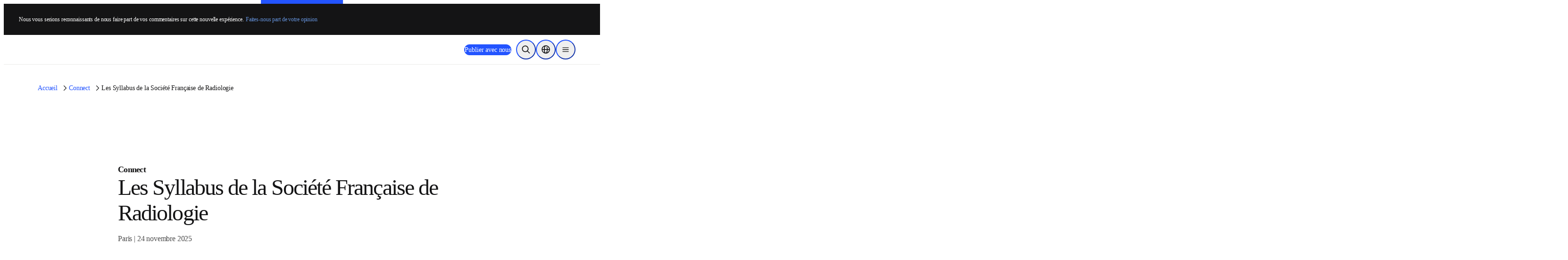

--- FILE ---
content_type: text/html; charset=utf-8
request_url: https://www.elsevier.com/fr-fr/connect/les-syllabus-de-la-societe-francaise-de-radiologie
body_size: 54086
content:
<!DOCTYPE html><html class="no-js" lang="fr-fr"><head><meta charSet="utf-8" data-next-head=""/><meta name="viewport" content="width=device-width" data-next-head=""/><link rel="preconnect" href="https://analytics.notify.elsevier.com" data-next-head=""/><link rel="preconnect" href="https://sp.notify.elsevier.com" data-next-head=""/><link rel="preconnect" href="https://cdn.cookielaw.org" data-next-head=""/><link rel="preconnect" href="https://js-agent.newrelic.com" data-next-head=""/><link rel="preconnect" href="https://images.ctfassets.net" data-next-head=""/><link rel="preconnect" href="https://cdn.optimizely.com" data-next-head=""/><link rel="icon" href="/images/elsevier-favicon.png" type="image/png" data-next-head=""/><link rel="icon" href="/images/elsevier-favicon.svg" type="image/svg+xml" data-next-head=""/><link rel="apple-touch-icon" href="/images/elsevier-apple-touch-icon.png" data-next-head=""/><link rel="manifest" href="/manifest.json" data-next-head=""/><meta name="google-site-verification" content="0-8Ig3YtfzbeUxQdZ-TM_y8P_se41D4JrW3e0o8xgdk" data-next-head=""/><meta property="og:locale" content="en" data-next-head=""/><meta property="og:type" content="website" data-next-head=""/><meta property="og:title" content="Les Syllabus de la Société Française de Radiologie" data-next-head=""/><meta property="og:description" content="Découvrez la collection Syllabus de la SFR, abordant des thématiques originales des Journées Francophones de Radiologie." data-next-head=""/><meta property="og:url" content="https://www.elsevier.com/fr-fr/connect/les-syllabus-de-la-societe-francaise-de-radiologie" data-next-head=""/><meta property="og:site_name" content="www.elsevier.com" data-next-head=""/><meta property="og:image" content="https://images.ctfassets.net/zlnfaxb2lcqx/15drkqoHh95IPAVfC2WzBE/fccb945680a67282378b2ebd1f99186a/SYLLABUS.jpg?w=1200&amp;q=75" data-next-head=""/><meta name="twitter:card" content="summary_large_image" data-next-head=""/><meta name="twitter:image" content="https://images.ctfassets.net/zlnfaxb2lcqx/15drkqoHh95IPAVfC2WzBE/fccb945680a67282378b2ebd1f99186a/SYLLABUS.jpg?w=1200&amp;q=75" data-next-head=""/><meta name="twitter:description" content="Découvrez la collection Syllabus de la SFR, abordant des thématiques originales des Journées Francophones de Radiologie." data-next-head=""/><meta name="twitter:site" content="@ElsevierConnect" data-next-head=""/><meta name="twitter:title" content="Les Syllabus de la Société Française de Radiologie" data-next-head=""/><title data-next-head="">Les Syllabus de la Société Française de Radiologie</title><meta name="description" content="Découvrez la collection Syllabus de la SFR, abordant des thématiques originales des Journées Francophones de Radiologie." data-next-head=""/><link rel="canonical" href="https://www.elsevier.com/fr-fr/connect/les-syllabus-de-la-societe-francaise-de-radiologie" data-next-head=""/><link rel="preload" href="/_next/static/css/64383334bca582c3.css" as="style"/><link rel="preload" href="/_next/static/css/e3f9ce7b483c29db.css" as="style"/><script>;window.NREUM||(NREUM={});NREUM.init={allow_bfcache:true,distributed_tracing:{enabled:true},privacy:{cookies_enabled:false},ajax:{deny_list:["bam.nr-data.net"]}};
    ;NREUM.loader_config={accountID:"3344122",trustKey:"2038175",agentID:"1588666277",licenseKey:"NRJS-8ad1606bcb8deff2157",applicationID:"1588666277"};
    ;NREUM.info={beacon:"bam.nr-data.net",errorBeacon:"bam.nr-data.net",licenseKey:"NRJS-8ad1606bcb8deff2157",applicationID:"1588666277",sa:1};
    ;(()=>{var e,t,r={9071:(e,t,r)=>{"use strict";r.d(t,{I:()=>n});var n=0,i=navigator.userAgent.match(/Firefox[\/\s](\d+\.\d+)/);i&&(n=+i[1])},6562:(e,t,r)=>{"use strict";r.d(t,{P_:()=>p,Mt:()=>v,C5:()=>f,DL:()=>y,OP:()=>k,lF:()=>H,Yu:()=>E,Dg:()=>g,CX:()=>d,GE:()=>w,sU:()=>L});var n={};r.r(n),r.d(n,{agent:()=>A,match:()=>S,version:()=>O});var i=r(6797),o=r(909),a=r(8610);class s{constructor(e,t){try{if(!e||"object"!=typeof e)return(0,a.Z)("New setting a Configurable requires an object as input");if(!t||"object"!=typeof t)return(0,a.Z)("Setting a Configurable requires a model to set its initial properties");Object.assign(this,t),Object.entries(e).forEach((e=>{let[t,r]=e;const n=(0,o.q)(t);n.length&&r&&"object"==typeof r&&n.forEach((e=>{e in r&&((0,a.Z)('"'.concat(e,'" is a protected attribute and can not be changed in feature ').concat(t,".  It will have no effect.")),delete r[e])})),this[t]=r}))}catch(e){(0,a.Z)("An error occured while setting a Configurable",e)}}}const c={beacon:i.ce.beacon,errorBeacon:i.ce.errorBeacon,licenseKey:void 0,applicationID:void 0,sa:void 0,queueTime:void 0,applicationTime:void 0,ttGuid:void 0,user:void 0,account:void 0,product:void 0,extra:void 0,jsAttributes:{},userAttributes:void 0,atts:void 0,transactionName:void 0,tNamePlain:void 0},u={};function f(e){if(!e)throw new Error("All info objects require an agent identifier!");if(!u[e])throw new Error("Info for ".concat(e," was never set"));return u[e]}function d(e,t){if(!e)throw new Error("All info objects require an agent identifier!");u[e]=new s(t,c),(0,i.Qy)(e,u[e],"info")}const l={allow_bfcache:!0,privacy:{cookies_enabled:!0},ajax:{deny_list:void 0,enabled:!0,harvestTimeSeconds:10},distributed_tracing:{enabled:void 0,exclude_newrelic_header:void 0,cors_use_newrelic_header:void 0,cors_use_tracecontext_headers:void 0,allowed_origins:void 0},ssl:void 0,obfuscate:void 0,jserrors:{enabled:!0,harvestTimeSeconds:10},metrics:{enabled:!0},page_action:{enabled:!0,harvestTimeSeconds:30},page_view_event:{enabled:!0},page_view_timing:{enabled:!0,harvestTimeSeconds:30,long_task:!1},session_trace:{enabled:!0,harvestTimeSeconds:10},spa:{enabled:!0,harvestTimeSeconds:10}},h={};function p(e){if(!e)throw new Error("All configuration objects require an agent identifier!");if(!h[e])throw new Error("Configuration for ".concat(e," was never set"));return h[e]}function g(e,t){if(!e)throw new Error("All configuration objects require an agent identifier!");h[e]=new s(t,l),(0,i.Qy)(e,h[e],"config")}function v(e,t){if(!e)throw new Error("All configuration objects require an agent identifier!");var r=p(e);if(r){for(var n=t.split("."),i=0;i<n.length-1;i++)if("object"!=typeof(r=r[n[i]]))return;r=r[n[n.length-1]]}return r}const m={accountID:void 0,trustKey:void 0,agentID:void 0,licenseKey:void 0,applicationID:void 0,xpid:void 0},b={};function y(e){if(!e)throw new Error("All loader-config objects require an agent identifier!");if(!b[e])throw new Error("LoaderConfig for ".concat(e," was never set"));return b[e]}function w(e,t){if(!e)throw new Error("All loader-config objects require an agent identifier!");b[e]=new s(t,m),(0,i.Qy)(e,b[e],"loader_config")}const E=(0,i.mF)().o;var T=r(2053),A=null,O=null;if(navigator.userAgent){var x=navigator.userAgent,_=x.match(/Version\/(\S+)\s+Safari/);_&&-1===x.indexOf("Chrome")&&-1===x.indexOf("Chromium")&&(A="Safari",O=_[1])}function S(e,t){if(!A)return!1;if(e!==A)return!1;if(!t)return!0;if(!O)return!1;for(var r=O.split("."),n=t.split("."),i=0;i<n.length;i++)if(n[i]!==r[i])return!1;return!0}var j=r(5526),P=r(2374);const D="NRBA_SESSION_ID";function N(){if(!P.il)return null;try{let e;return null===(e=window.sessionStorage.getItem(D))&&(e=(0,j.ky)(16),window.sessionStorage.setItem(D,e)),e}catch(e){return null}}var C=r(8226);const I=e=>({customTransaction:void 0,disabled:!1,isolatedBacklog:!1,loaderType:void 0,maxBytes:3e4,offset:(0,T.yf)(),onerror:void 0,origin:""+P._A.location,ptid:void 0,releaseIds:{},sessionId:1==v(e,"privacy.cookies_enabled")?N():null,xhrWrappable:"function"==typeof P._A.XMLHttpRequest?.prototype?.addEventListener,userAgent:n,version:C.q}),R={};function k(e){if(!e)throw new Error("All runtime objects require an agent identifier!");if(!R[e])throw new Error("Runtime for ".concat(e," was never set"));return R[e]}function L(e,t){if(!e)throw new Error("All runtime objects require an agent identifier!");R[e]=new s(t,I(e)),(0,i.Qy)(e,R[e],"runtime")}function H(e){return function(e){try{const t=f(e);return!!t.licenseKey&&!!t.errorBeacon&&!!t.applicationID}catch(e){return!1}}(e)}},8226:(e,t,r)=>{"use strict";r.d(t,{q:()=>n});const n="1227.PROD"},9557:(e,t,r)=>{"use strict";r.d(t,{w:()=>o});var n=r(8610);const i={agentIdentifier:""};class o{constructor(e){try{if("object"!=typeof e)return(0,n.Z)("shared context requires an object as input");this.sharedContext={},Object.assign(this.sharedContext,i),Object.entries(e).forEach((e=>{let[t,r]=e;Object.keys(i).includes(t)&&(this.sharedContext[t]=r)}))}catch(e){(0,n.Z)("An error occured while setting SharedContext",e)}}}},4329:(e,t,r)=>{"use strict";r.d(t,{L:()=>f,R:()=>c});var n=r(3752),i=r(7022),o=r(4045),a=r(2325);const s={};function c(e,t){const r={staged:!1,priority:a.p[t]||0};u(e),s[e].get(t)||s[e].set(t,r)}function u(e){e&&(s[e]||(s[e]=new Map))}function f(){let e=arguments.length>0&&void 0!==arguments[0]?arguments[0]:"",t=arguments.length>1&&void 0!==arguments[1]?arguments[1]:"feature";if(u(e),!e||!s[e].get(t))return a(t);s[e].get(t).staged=!0;const r=Array.from(s[e]);function a(t){const r=e?n.ee.get(e):n.ee,a=o.X.handlers;if(r.backlog&&a){var s=r.backlog[t],c=a[t];if(c){for(var u=0;s&&u<s.length;++u)d(s[u],c);(0,i.D)(c,(function(e,t){(0,i.D)(t,(function(t,r){r[0].on(e,r[1])}))}))}delete a[t],r.backlog[t]=null,r.emit("drain-"+t,[])}}r.every((e=>{let[t,r]=e;return r.staged}))&&(r.sort(((e,t)=>e[1].priority-t[1].priority)),r.forEach((e=>{let[t]=e;a(t)})))}function d(e,t){var r=e[1];(0,i.D)(t[r],(function(t,r){var n=e[0];if(r[0]===n){var i=r[1],o=e[3],a=e[2];i.apply(o,a)}}))}},3752:(e,t,r)=>{"use strict";r.d(t,{c:()=>d,ee:()=>u});var n=r(6797),i=r(3916),o=r(7022),a=r(6562),s="nr@context";let c=(0,n.fP)();var u;function f(){}function d(e){return(0,i.X)(e,s,l)}function l(){return new f}function h(){u.aborted=!0,u.backlog={}}c.ee?u=c.ee:(u=function e(t,r){var n={},c={},d={},p=!1;try{p=16===r.length&&(0,a.OP)(r).isolatedBacklog}catch(e){}var g={on:b,addEventListener:b,removeEventListener:y,emit:m,get:E,listeners:w,context:v,buffer:T,abort:h,aborted:!1,isBuffering:A,debugId:r,backlog:p?{}:t&&"object"==typeof t.backlog?t.backlog:{}};return g;function v(e){return e&&e instanceof f?e:e?(0,i.X)(e,s,l):l()}function m(e,r,n,i,o){if(!1!==o&&(o=!0),!u.aborted||i){t&&o&&t.emit(e,r,n);for(var a=v(n),s=w(e),f=s.length,d=0;d<f;d++)s[d].apply(a,r);var l=O()[c[e]];return l&&l.push([g,e,r,a]),a}}function b(e,t){n[e]=w(e).concat(t)}function y(e,t){var r=n[e];if(r)for(var i=0;i<r.length;i++)r[i]===t&&r.splice(i,1)}function w(e){return n[e]||[]}function E(t){return d[t]=d[t]||e(g,t)}function T(e,t){var r=O();g.aborted||(0,o.D)(e,(function(e,n){t=t||"feature",c[n]=t,t in r||(r[t]=[])}))}function A(e){return!!O()[c[e]]}function O(){return g.backlog}}(void 0,"globalEE"),c.ee=u)},9252:(e,t,r)=>{"use strict";r.d(t,{E:()=>n,p:()=>i});var n=r(3752).ee.get("handle");function i(e,t,r,i,o){o?(o.buffer([e],i),o.emit(e,t,r)):(n.buffer([e],i),n.emit(e,t,r))}},4045:(e,t,r)=>{"use strict";r.d(t,{X:()=>o});var n=r(9252);o.on=a;var i=o.handlers={};function o(e,t,r,o){a(o||n.E,i,e,t,r)}function a(e,t,r,i,o){o||(o="feature"),e||(e=n.E);var a=t[o]=t[o]||{};(a[r]=a[r]||[]).push([e,i])}},8544:(e,t,r)=>{"use strict";r.d(t,{bP:()=>s,iz:()=>c,m$:()=>a});var n=r(2374);let i=!1,o=!1;try{const e={get passive(){return i=!0,!1},get signal(){return o=!0,!1}};n._A.addEventListener("test",null,e),n._A.removeEventListener("test",null,e)}catch(e){}function a(e,t){return i||o?{capture:!!e,passive:i,signal:t}:!!e}function s(e,t){let r=arguments.length>2&&void 0!==arguments[2]&&arguments[2];window.addEventListener(e,t,a(r))}function c(e,t){let r=arguments.length>2&&void 0!==arguments[2]&&arguments[2];document.addEventListener(e,t,a(r))}},5526:(e,t,r)=>{"use strict";r.d(t,{Ht:()=>a,M:()=>o,Rl:()=>i,ky:()=>s});var n=r(2374);function i(){var e=null,t=0,r=n._A?.crypto||n._A?.msCrypto;function i(){return e?15&e[t++]:16*Math.random()|0}r&&r.getRandomValues&&(e=r.getRandomValues(new Uint8Array(31)));for(var o,a="xxxxxxxx-xxxx-4xxx-yxxx-xxxxxxxxxxxx",s="",c=0;c<a.length;c++)s+="x"===(o=a[c])?i().toString(16):"y"===o?(o=3&i()|8).toString(16):o;return s}function o(){return s(16)}function a(){return s(32)}function s(e){var t=null,r=0,n=self.crypto||self.msCrypto;n&&n.getRandomValues&&Uint8Array&&(t=n.getRandomValues(new Uint8Array(31)));for(var i=[],o=0;o<e;o++)i.push(a().toString(16));return i.join("");function a(){return t?15&t[r++]:16*Math.random()|0}}},2053:(e,t,r)=>{"use strict";r.d(t,{nb:()=>s,os:()=>c,yf:()=>a,zO:()=>o});var n=(new Date).getTime(),i=n;function o(){return performance?.now?Math.round(performance.now()):(n=Math.max((new Date).getTime(),n))-i}function a(){return n}function s(e){i=e}function c(){return i}},6625:(e,t,r)=>{"use strict";r.d(t,{s:()=>a,v:()=>s});var n=r(8283),i=r(2053),o=r(2374);let a=!0;function s(e){var t=function(){a=!1;const e=o._A?.performance?.timeOrigin||o._A?.performance?.timing?.navigationStart;if(!e)return;return Math.round(e)}();t&&((0,n.B)(e,"starttime",t),(0,i.nb)(t))}},8283:(e,t,r)=>{"use strict";r.d(t,{B:()=>o,L:()=>a});var n=r(2053),i={};function o(e,t,r){void 0===r&&(r=(0,n.zO)()+(0,n.os)()),i[e]=i[e]||{},i[e][t]=r}function a(e,t,r,n){const o=e.sharedContext.agentIdentifier;var a=i[o]?.[r],s=i[o]?.[n];void 0!==a&&void 0!==s&&e.store("measures",t,{value:s-a})}},2545:(e,t,r)=>{"use strict";r.d(t,{L:()=>c});var n=r(9071),i=r(8544),o=r(8305),a=r(2374),s=r(6998);if(a.v6){a._A.cleanupTasks=[];const e=a._A.close;a._A.close=()=>{for(let e of a._A.cleanupTasks)e();e()}}function c(e,t){if(a.il)if(t)(0,s.N)(e,!0),(0,i.bP)("pagehide",e);else{var r=(0,o.Z)(e);!n.I||navigator.sendBeacon?(0,i.bP)("pagehide",r):(0,i.bP)("beforeunload",r),(0,i.bP)("unload",r)}else a.v6&&a._A.cleanupTasks.push(e)}},6368:(e,t,r)=>{"use strict";r.d(t,{e:()=>o});var n=r(2374),i={};function o(e){if(e in i)return i[e];if(0===(e||"").indexOf("data:"))return{protocol:"data"};let t;var r=n._A?.location,o={};if(n.il)t=document.createElement("a"),t.href=e;else try{t=new URL(e,r.href)}catch(e){return o}o.port=t.port;var a=t.href.split("://");!o.port&&a[1]&&(o.port=a[1].split("/")[0].split("@").pop().split(":")[1]),o.port&&"0"!==o.port||(o.port="https"===a[0]?"443":"80"),o.hostname=t.hostname||r.hostname,o.pathname=t.pathname,o.protocol=a[0],"/"!==o.pathname.charAt(0)&&(o.pathname="/"+o.pathname);var s=!t.protocol||":"===t.protocol||t.protocol===r.protocol,c=t.hostname===r.hostname&&t.port===r.port;return o.sameOrigin=s&&(!t.hostname||c),"/"===o.pathname&&(i[e]=o),o}},8610:(e,t,r)=>{"use strict";function n(e,t){console&&console.warn&&"function"==typeof console.warn&&(console.warn("New Relic: ".concat(e)),t&&console.warn(t))}r.d(t,{Z:()=>n})},3916:(e,t,r)=>{"use strict";r.d(t,{X:()=>i});var n=Object.prototype.hasOwnProperty;function i(e,t,r){if(n.call(e,t))return e[t];var i=r();if(Object.defineProperty&&Object.keys)try{return Object.defineProperty(e,t,{value:i,writable:!0,enumerable:!1}),i}catch(e){}return e[t]=i,i}},2374:(e,t,r)=>{"use strict";r.d(t,{_A:()=>o,il:()=>n,lW:()=>a,v6:()=>i});const n=Boolean("undefined"!=typeof window&&window.document),i=Boolean("undefined"!=typeof WorkerGlobalScope&&self.navigator instanceof WorkerNavigator);let o=(()=>{if(n)return window;if(i){if("undefined"!=typeof globalThis&&globalThis instanceof WorkerGlobalScope)return globalThis;if(self instanceof WorkerGlobalScope)return self}throw new Error('New Relic browser agent shutting down due to error: Unable to locate global scope. This is possibly due to code redefining browser global variables like "self" and "window".')})();function a(){return o}},7022:(e,t,r)=>{"use strict";r.d(t,{D:()=>i});var n=Object.prototype.hasOwnProperty;function i(e,t){var r=[],i="",o=0;for(i in e)n.call(e,i)&&(r[o]=t(i,e[i]),o+=1);return r}},8305:(e,t,r)=>{"use strict";r.d(t,{Z:()=>o});var n=r(8683),i=r.n(n);function o(e){var t,r=!1;return function(){return r?t:(r=!0,t=e.apply(this,i()(arguments)))}}},2650:(e,t,r)=>{"use strict";r.d(t,{K:()=>a,b:()=>o});var n=r(8544);function i(){return"undefined"==typeof document||"complete"===document.readyState}function o(e,t){if(i())return e();(0,n.bP)("load",e,t)}function a(e){if(i())return e();(0,n.iz)("DOMContentLoaded",e)}},6797:(e,t,r)=>{"use strict";r.d(t,{EZ:()=>u,Qy:()=>c,ce:()=>o,fP:()=>a,gG:()=>f,mF:()=>s});var n=r(2053),i=r(2374);const o={beacon:"bam.nr-data.net",errorBeacon:"bam.nr-data.net"};function a(){return i._A.NREUM||(i._A.NREUM={}),void 0===i._A.newrelic&&(i._A.newrelic=i._A.NREUM),i._A.NREUM}function s(){let e=a();return e.o||(e.o={ST:i._A.setTimeout,SI:i._A.setImmediate,CT:i._A.clearTimeout,XHR:i._A.XMLHttpRequest,REQ:i._A.Request,EV:i._A.Event,PR:i._A.Promise,MO:i._A.MutationObserver,FETCH:i._A.fetch}),e}function c(e,t,r){let i=a();const o=i.initializedAgents||{},s=o[e]||{};return Object.keys(s).length||(s.initializedAt={ms:(0,n.zO)(),date:new Date}),i.initializedAgents={...o,[e]:{...s,[r]:t}},i}function u(e,t){a()[e]=t}function f(){return function(){let e=a();const t=e.info||{};e.info={beacon:o.beacon,errorBeacon:o.errorBeacon,...t}}(),function(){let e=a();const t=e.init||{};e.init={...t}}(),s(),function(){let e=a();const t=e.loader_config||{};e.loader_config={...t}}(),a()}},6998:(e,t,r)=>{"use strict";r.d(t,{N:()=>i,e:()=>o});var n=r(8544);function i(e){let t=arguments.length>1&&void 0!==arguments[1]&&arguments[1];return void(0,n.iz)("visibilitychange",(function(){if(t){if("hidden"!=document.visibilityState)return;e()}e(document.visibilityState)}))}function o(){return"hidden"===document.visibilityState?-1:1/0}},6408:(e,t,r)=>{"use strict";r.d(t,{W:()=>i});var n=r(2374);function i(){return"function"==typeof n._A?.PerformanceObserver}},8675:(e,t,r)=>{"use strict";r.d(t,{t:()=>n});const n=r(2325).D.ajax},8322:(e,t,r)=>{"use strict";r.d(t,{A:()=>i,t:()=>n});const n=r(2325).D.jserrors,i="nr@seenError"},6034:(e,t,r)=>{"use strict";r.d(t,{gF:()=>o,mY:()=>i,t9:()=>n,vz:()=>s,xS:()=>a});const n=r(2325).D.metrics,i="sm",o="cm",a="storeSupportabilityMetrics",s="storeEventMetrics"},6486:(e,t,r)=>{"use strict";r.d(t,{t:()=>n});const n=r(2325).D.pageAction},2484:(e,t,r)=>{"use strict";r.d(t,{t:()=>n});const n=r(2325).D.pageViewEvent},6382:(e,t,r)=>{"use strict";r.d(t,{t:()=>n});const n=r(2325).D.pageViewTiming},2628:(e,t,r)=>{"use strict";r.r(t),r.d(t,{ADD_EVENT_LISTENER:()=>g,BST_RESOURCE:()=>a,BST_TIMER:()=>l,END:()=>u,FEATURE_NAME:()=>i,FN_END:()=>d,FN_START:()=>f,ORIG_EVENT:()=>p,PUSH_STATE:()=>h,RESOURCE:()=>s,RESOURCE_TIMING_BUFFER_FULL:()=>o,START:()=>c});var n=r(6562);const i=r(2325).D.sessionTrace,o="resourcetimingbufferfull",a="bstResource",s="resource",c="-start",u="-end",f="fn"+c,d="fn"+u,l="bstTimer",h="pushState",p=n.Yu.EV,g="addEventListener"},755:(e,t,r)=>{"use strict";r.r(t),r.d(t,{BODY:()=>T,CB_END:()=>A,CB_START:()=>u,END:()=>E,FEATURE_NAME:()=>i,FETCH:()=>x,FETCH_BODY:()=>m,FETCH_DONE:()=>v,FETCH_START:()=>g,FN_END:()=>c,FN_START:()=>s,INTERACTION:()=>l,INTERACTION_API:()=>f,INTERACTION_EVENTS:()=>o,JSONP_END:()=>b,JSONP_NODE:()=>p,JS_TIME:()=>O,MAX_TIMER_BUDGET:()=>a,REMAINING:()=>d,SPA_NODE:()=>h,START:()=>w,originalSetTimeout:()=>y});var n=r(6562);r(2374);const i=r(2325).D.spa,o=["click","submit","keypress","keydown","keyup","change"],a=999,s="fn-start",c="fn-end",u="cb-start",f="api-ixn-",d="remaining",l="interaction",h="spaNode",p="jsonpNode",g="fetch-start",v="fetch-done",m="fetch-body-",b="jsonp-end",y=n.Yu.ST,w="-start",E="-end",T="-body",A="cb"+E,O="jsTime",x="fetch"},1509:(e,t,r)=>{"use strict";r.d(t,{W:()=>s});var n=r(6562),i=r(3752),o=r(2384),a=r(6797);class s{constructor(e,t,r){this.agentIdentifier=e,this.aggregator=t,this.ee=i.ee.get(e,(0,n.OP)(this.agentIdentifier).isolatedBacklog),this.featureName=r,this.blocked=!1,this.checkConfiguration()}checkConfiguration(){if(!(0,n.lF)(this.agentIdentifier)){let e={...(0,a.gG)().info?.jsAttributes};try{e={...e,...(0,n.C5)(this.agentIdentifier)?.jsAttributes}}catch(e){}(0,o.j)(this.agentIdentifier,{...(0,a.gG)(),info:{...(0,a.gG)().info,jsAttributes:e}})}}}},2384:(e,t,r)=>{"use strict";r.d(t,{j:()=>w});var n=r(8683),i=r.n(n),o=r(2325),a=r(6562),s=r(9252),c=r(7022),u=r(3752),f=r(2053),d=r(4329),l=r(2650),h=r(2374),p=r(8610),g=r(6034);function v(e){["setErrorHandler","finished","addToTrace","inlineHit","addRelease","addPageAction","setCurrentRouteName","setPageViewName","setCustomAttribute","interaction","noticeError"].forEach((t=>{e[t]=function(){for(var r=arguments.length,n=new Array(r),i=0;i<r;i++)n[i]=arguments[i];return function(t){for(var r=arguments.length,n=new Array(r>1?r-1:0),i=1;i<r;i++)n[i-1]=arguments[i];Object.values(e.initializedAgents).forEach((e=>{e.exposed&&e.api[t]&&e.api[t](...n)}))}(t,...n)}}))}var m=r(6797);const b={stn:[o.D.sessionTrace],err:[o.D.jserrors,o.D.metrics],ins:[o.D.pageAction],spa:[o.D.spa]};const y={};function w(e){let t=arguments.length>1&&void 0!==arguments[1]?arguments[1]:{},n=arguments.length>2?arguments[2]:void 0,w=arguments.length>3?arguments[3]:void 0,{init:E,info:T,loader_config:A,runtime:O={loaderType:n},exposed:x=!0}=t;const _=(0,m.gG)();let S={};return T||(E=_.init,T=_.info,A=_.loader_config,S=_),h.v6&&(T.jsAttributes={...T.jsAttributes,isWorker:!0}),(0,a.CX)(e,T),(0,a.Dg)(e,E||{}),(0,a.GE)(e,A||{}),(0,a.sU)(e,O),function(e,t,n){n||(0,d.R)(e,"api"),v(t);var m=u.ee.get(e),b=m.get("tracer"),y="api-",w=y+"ixn-";function E(){}(0,c.D)(["setErrorHandler","finished","addToTrace","inlineHit","addRelease"],(function(e,r){t[r]=A(y,r,!0,"api")})),t.addPageAction=A(y,"addPageAction",!0,o.D.pageAction),t.setCurrentRouteName=A(y,"routeName",!0,o.D.spa),t.setPageViewName=function(t,r){if("string"==typeof t)return"/"!==t.charAt(0)&&(t="/"+t),(0,a.OP)(e).customTransaction=(r||"http://custom.transaction")+t,A(y,"setPageViewName",!0,"api")()},t.setCustomAttribute=function(t,r){const n=(0,a.C5)(e);return(0,a.CX)(e,{...n,jsAttributes:{...n.jsAttributes,[t]:r}}),A(y,"setCustomAttribute",!0,"api")()},t.interaction=function(){return(new E).get()};var T=E.prototype={createTracer:function(e,t){var r={},n=this,i="function"==typeof t;return(0,s.p)(w+"tracer",[(0,f.zO)(),e,r],n,o.D.spa,m),function(){if(b.emit((i?"":"no-")+"fn-start",[(0,f.zO)(),n,i],r),i)try{return t.apply(this,arguments)}catch(e){throw b.emit("fn-err",[arguments,this,"string"==typeof e?new Error(e):e],r),e}finally{b.emit("fn-end",[(0,f.zO)()],r)}}}};function A(e,t,r,n){return function(){return(0,s.p)(g.xS,["API/"+t+"/called"],void 0,o.D.metrics,m),(0,s.p)(e+t,[(0,f.zO)()].concat(i()(arguments)),r?null:this,n,m),r?void 0:this}}function O(){r.e(439).then(r.bind(r,5692)).then((t=>{let{setAPI:r}=t;r(e),(0,d.L)(e,"api")})).catch((()=>(0,p.Z)("Downloading runtime APIs failed...")))}(0,c.D)("actionText,setName,setAttribute,save,ignore,onEnd,getContext,end,get".split(","),(function(e,t){T[t]=A(w,t,void 0,o.D.spa)})),t.noticeError=function(e,t){"string"==typeof e&&(e=new Error(e)),(0,s.p)(g.xS,["API/noticeError/called"],void 0,o.D.metrics,m),(0,s.p)("err",[e,(0,f.zO)(),!1,t],void 0,o.D.jserrors,m)},h.v6?O():(0,l.b)((()=>O()),!0)}(e,S,w),(0,m.Qy)(e,_,"api"),(0,m.Qy)(e,x,"exposed"),(0,m.EZ)("activatedFeatures",y),(0,m.EZ)("setToken",(t=>function(e,t){var r=u.ee.get(t);e&&"object"==typeof e&&((0,c.D)(e,(function(e,t){if(!t)return(b[e]||[]).forEach((t=>{(0,s.p)("block-"+e,[],void 0,t,r)}));y[e]||((0,s.p)("feat-"+e,[],void 0,b[e],r),y[e]=!0)})),(0,d.L)(t,o.D.pageViewEvent))}(t,e))),S}},909:(e,t,r)=>{"use strict";r.d(t,{Z:()=>i,q:()=>o});var n=r(2325);function i(e){switch(e){case n.D.ajax:return[n.D.jserrors];case n.D.sessionTrace:return[n.D.ajax,n.D.pageViewEvent];case n.D.pageViewTiming:return[n.D.pageViewEvent];default:return[]}}function o(e){return e===n.D.jserrors?[]:["auto"]}},2325:(e,t,r)=>{"use strict";r.d(t,{D:()=>n,p:()=>i});const n={ajax:"ajax",jserrors:"jserrors",metrics:"metrics",pageAction:"page_action",pageViewEvent:"page_view_event",pageViewTiming:"page_view_timing",sessionTrace:"session_trace",spa:"spa"},i={[n.pageViewEvent]:1,[n.pageViewTiming]:2,[n.metrics]:3,[n.jserrors]:4,[n.ajax]:5,[n.sessionTrace]:6,[n.pageAction]:7,[n.spa]:8}},8683:e=>{e.exports=function(e,t,r){t||(t=0),void 0===r&&(r=e?e.length:0);for(var n=-1,i=r-t||0,o=Array(i<0?0:i);++n<i;)o[n]=e[t+n];return o}}},n={};function i(e){var t=n[e];if(void 0!==t)return t.exports;var o=n[e]={exports:{}};return r[e](o,o.exports,i),o.exports}i.m=r,i.n=e=>{var t=e&&e.__esModule?()=>e.default:()=>e;return i.d(t,{a:t}),t},i.d=(e,t)=>{for(var r in t)i.o(t,r)&&!i.o(e,r)&&Object.defineProperty(e,r,{enumerable:!0,get:t[r]})},i.f={},i.e=e=>Promise.all(Object.keys(i.f).reduce(((t,r)=>(i.f[r](e,t),t)),[])),i.u=e=>(({78:"page_action-aggregate",147:"metrics-aggregate",193:"session_trace-aggregate",317:"jserrors-aggregate",348:"page_view_timing-aggregate",439:"async-api",729:"lazy-loader",786:"page_view_event-aggregate",873:"spa-aggregate",898:"ajax-aggregate"}[e]||e)+"."+{78:"2f41aaf7",147:"28086cfb",178:"52056f28",193:"545db67a",317:"941c6e17",348:"a7d9d7be",439:"737e0ca6",729:"540ab0d1",786:"2ae3c96c",873:"494130b7",898:"52cc993d"}[e]+"-1227.min.js"),i.o=(e,t)=>Object.prototype.hasOwnProperty.call(e,t),e={},t="NRBA:",i.l=(r,n,o,a)=>{if(e[r])e[r].push(n);else{var s,c;if(void 0!==o)for(var u=document.getElementsByTagName("script"),f=0;f<u.length;f++){var d=u[f];if(d.getAttribute("src")==r||d.getAttribute("data-webpack")==t+o){s=d;break}}s||(c=!0,(s=document.createElement("script")).charset="utf-8",s.timeout=120,i.nc&&s.setAttribute("nonce",i.nc),s.setAttribute("data-webpack",t+o),s.src=r),e[r]=[n];var l=(t,n)=>{s.onerror=s.onload=null,clearTimeout(h);var i=e[r];if(delete e[r],s.parentNode&&s.parentNode.removeChild(s),i&&i.forEach((e=>e(n))),t)return t(n)},h=setTimeout(l.bind(null,void 0,{type:"timeout",target:s}),12e4);s.onerror=l.bind(null,s.onerror),s.onload=l.bind(null,s.onload),c&&document.head.appendChild(s)}},i.r=e=>{"undefined"!=typeof Symbol&&Symbol.toStringTag&&Object.defineProperty(e,Symbol.toStringTag,{value:"Module"}),Object.defineProperty(e,"__esModule",{value:!0})},i.p="https://js-agent.newrelic.com/",(()=>{var e={134:0,935:0};i.f.j=(t,r)=>{var n=i.o(e,t)?e[t]:void 0;if(0!==n)if(n)r.push(n[2]);else{var o=new Promise(((r,i)=>n=e[t]=[r,i]));r.push(n[2]=o);var a=i.p+i.u(t),s=new Error;i.l(a,(r=>{if(i.o(e,t)&&(0!==(n=e[t])&&(e[t]=void 0),n)){var o=r&&("load"===r.type?"missing":r.type),a=r&&r.target&&r.target.src;s.message="Loading chunk "+t+" failed.\n("+o+": "+a+")",s.name="ChunkLoadError",s.type=o,s.request=a,n[1](s)}}),"chunk-"+t,t)}};var t=(t,r)=>{var n,o,[a,s,c]=r,u=0;if(a.some((t=>0!==e[t]))){for(n in s)i.o(s,n)&&(i.m[n]=s[n]);if(c)c(i)}for(t&&t(r);u<a.length;u++)o=a[u],i.o(e,o)&&e[o]&&e[o][0](),e[o]=0},r=window.webpackChunkNRBA=window.webpackChunkNRBA||[];r.forEach(t.bind(null,0)),r.push=t.bind(null,r.push.bind(r))})();var o={};(()=>{"use strict";i.r(o);var e=i(2325),t=i(6562);const r=Object.values(e.D);function n(e){const n={};return r.forEach((r=>{n[r]=function(e,r){return!1!==(0,t.Mt)(r,"".concat(e,".enabled"))}(r,e)})),n}var a=i(2384),s=i(909),c=i(9252),u=i(2053),f=i(8283),d=i(6625),l=i(4329),h=i(1509),p=i(2650),g=i(2374),v=i(8610);class m extends h.W{constructor(e,t,r){let n=!(arguments.length>3&&void 0!==arguments[3])||arguments[3];super(e,t,r),this.hasAggregator=!1,this.auto=n,this.abortHandler,n&&(0,l.R)(e,r)}importAggregator(){if(this.hasAggregator||!this.auto)return;this.hasAggregator=!0;const e=async()=>{try{const{lazyLoader:e}=await i.e(729).then(i.bind(i,8110)),{Aggregate:t}=await e(this.featureName,"aggregate");new t(this.agentIdentifier,this.aggregator)}catch(e){(0,v.Z)("Downloading ".concat(this.featureName," failed...")),this.abortHandler?.()}};g.v6?e():(0,p.b)((()=>e()),!0)}}var b,y,w,E=i(2484);class T extends m{constructor(e,t){let r=!(arguments.length>2&&void 0!==arguments[2])||arguments[2];super(e,t,E.t,r),(0,d.v)(e),(0,f.B)(e,"firstbyte",(0,u.yf)()),(0,p.K)((()=>this.measureDomContentLoaded())),(0,p.b)((()=>this.measureWindowLoaded()),!0),this.importAggregator()}measureWindowLoaded(){var t=(0,u.zO)();(0,f.B)(this.agentIdentifier,"onload",t+(0,u.os)()),(0,c.p)("timing",["load",t],void 0,e.D.pageViewTiming,this.ee)}measureDomContentLoaded(){(0,f.B)(this.agentIdentifier,"domContent",(0,u.zO)()+(0,u.os)())}}b=T,y="featureName",w=E.t,(y=function(e){var t=function(e,t){if("object"!=typeof e||null===e)return e;var r=e[Symbol.toPrimitive];if(void 0!==r){var n=r.call(e,t||"default");if("object"!=typeof n)return n;throw new TypeError("@@toPrimitive must return a primitive value.")}return("string"===t?String:Number)(e)}(e,"string");return"symbol"==typeof t?t:String(t)}(y))in b?Object.defineProperty(b,y,{value:w,enumerable:!0,configurable:!0,writable:!0}):b[y]=w;var A=i(9557),O=i(7022);class x extends A.w{constructor(e){super(e),this.aggregatedData={}}store(e,t,r,n,i){var o=this.getBucket(e,t,r,i);return o.metrics=function(e,t){t||(t={count:0});return t.count+=1,(0,O.D)(e,(function(e,r){t[e]=_(r,t[e])})),t}(n,o.metrics),o}merge(e,t,r,n,i){var o=this.getBucket(e,t,n,i);if(o.metrics){var a=o.metrics;a.count+=r.count,(0,O.D)(r,(function(e,t){if("count"!==e){var n=a[e],i=r[e];i&&!i.c?a[e]=_(i.t,n):a[e]=function(e,t){if(!t)return e;t.c||(t=S(t.t));return t.min=Math.min(e.min,t.min),t.max=Math.max(e.max,t.max),t.t+=e.t,t.sos+=e.sos,t.c+=e.c,t}(i,a[e])}}))}else o.metrics=r}storeMetric(e,t,r,n){var i=this.getBucket(e,t,r);return i.stats=_(n,i.stats),i}getBucket(e,t,r,n){this.aggregatedData[e]||(this.aggregatedData[e]={});var i=this.aggregatedData[e][t];return i||(i=this.aggregatedData[e][t]={params:r||{}},n&&(i.custom=n)),i}get(e,t){return t?this.aggregatedData[e]&&this.aggregatedData[e][t]:this.aggregatedData[e]}take(e){for(var t={},r="",n=!1,i=0;i<e.length;i++)t[r=e[i]]=j(this.aggregatedData[r]),t[r].length&&(n=!0),delete this.aggregatedData[r];return n?t:null}}function _(e,t){return null==e?function(e){e?e.c++:e={c:1};return e}(t):t?(t.c||(t=S(t.t)),t.c+=1,t.t+=e,t.sos+=e*e,e>t.max&&(t.max=e),e<t.min&&(t.min=e),t):{t:e}}function S(e){return{t:e,min:e,max:e,sos:e*e,c:1}}function j(e){return"object"!=typeof e?[]:(0,O.D)(e,P)}function P(e,t){return t}var D=i(6797),N=i(5526);var C,I=i(6998),R=i(8544),k=i(6382),L=-1,H=function(e){addEventListener("pageshow",(function(t){t.persisted&&(L=t.timeStamp,e(t))}),!0)},z=function(){return window.performance&&performance.getEntriesByType&&performance.getEntriesByType("navigation")[0]},M=function(){var e=z();return e&&e.activationStart||0},B=function(e,t){var r=z(),n="navigate";return L>=0?n="back-forward-cache":r&&(n=document.prerendering||M()>0?"prerender":document.wasDiscarded?"restore":r.type.replace(/_/g,"-")),{name:e,value:void 0===t?-1:t,rating:"good",delta:0,entries:[],id:"v3-".concat(Date.now(),"-").concat(Math.floor(8999999999999*Math.random())+1e12),navigationType:n}},F=function(e,t,r){try{if(PerformanceObserver.supportedEntryTypes.includes(e)){var n=new PerformanceObserver((function(e){Promise.resolve().then((function(){t(e.getEntries())}))}));return n.observe(Object.assign({type:e,buffered:!0},r||{})),n}}catch(e){}},U=function(e,t){var r=function r(n){"pagehide"!==n.type&&"hidden"!==document.visibilityState||(e(n),t&&(removeEventListener("visibilitychange",r,!0),removeEventListener("pagehide",r,!0)))};addEventListener("visibilitychange",r,!0),addEventListener("pagehide",r,!0)},V=function(e,t,r,n){var i,o;return function(a){t.value>=0&&(a||n)&&((o=t.value-(i||0))||void 0===i)&&(i=t.value,t.delta=o,t.rating=function(e,t){return e>t[1]?"poor":e>t[0]?"needs-improvement":"good"}(t.value,r),e(t))}},W=function(e){document.prerendering?addEventListener("prerenderingchange",(function(){return e()}),!0):e()},q=(new Date,0),G=1/0,X=0,$=function(e){e.forEach((function(e){e.interactionId&&(G=Math.min(G,e.interactionId),X=Math.max(X,e.interactionId),q=X?(X-G)/7+1:0)}))},Z=function(){return C?q:performance.interactionCount||0},Y=function(){"interactionCount"in performance||C||(C=F("event",$,{type:"event",buffered:!0,durationThreshold:0}))},Q=0,J=function(){return Z()-Q},K=[],ee={},te=function(e){var t=K[K.length-1],r=ee[e.interactionId];if(r||K.length<10||e.duration>t.latency){if(r)r.entries.push(e),r.latency=Math.max(r.latency,e.duration);else{var n={id:e.interactionId,latency:e.duration,entries:[e]};ee[n.id]=n,K.push(n)}K.sort((function(e,t){return t.latency-e.latency})),K.splice(10).forEach((function(e){delete ee[e.id]}))}},re=i(2545);class ne extends m{constructor(r,n){var i;let o=!(arguments.length>2&&void 0!==arguments[2])||arguments[2];if(super(r,n,k.t,o),i=this,g.il){if(this.pageHiddenTime=(0,I.e)(),this.performanceObserver,this.lcpPerformanceObserver,this.clsPerformanceObserver,this.fiRecorded=!1,"PerformanceObserver"in window&&"function"==typeof window.PerformanceObserver){this.performanceObserver=new PerformanceObserver((function(){return i.perfObserver(...arguments)}));try{this.performanceObserver.observe({entryTypes:["paint"]})}catch(e){}this.lcpPerformanceObserver=new PerformanceObserver((function(){return i.lcpObserver(...arguments)}));try{this.lcpPerformanceObserver.observe({entryTypes:["largest-contentful-paint"]})}catch(e){}this.clsPerformanceObserver=new PerformanceObserver((function(){return i.clsObserver(...arguments)}));try{this.clsPerformanceObserver.observe({type:"layout-shift",buffered:!0})}catch(e){}}this.fiRecorded=!1;["click","keydown","mousedown","pointerdown","touchstart"].forEach((e=>{(0,R.iz)(e,(function(){return i.captureInteraction(...arguments)}))})),function(e,t){t=t||{},W((function(){var r=[200,500];Y();var n,i=B("INP"),o=function(e){e.forEach((function(e){e.interactionId&&te(e),"first-input"===e.entryType&&!K.some((function(t){return t.entries.some((function(t){return e.duration===t.duration&&e.startTime===t.startTime}))}))&&te(e)}));var t,r=(t=Math.min(K.length-1,Math.floor(J()/50)),K[t]);r&&r.latency!==i.value&&(i.value=r.latency,i.entries=r.entries,n())},a=F("event",o,{durationThreshold:t.durationThreshold||40});n=V(e,i,r,t.reportAllChanges),a&&(a.observe({type:"first-input",buffered:!0}),U((function(){o(a.takeRecords()),i.value<0&&J()>0&&(i.value=0,i.entries=[]),n(!0)})),H((function(){K=[],Q=Z(),i=B("INP"),n=V(e,i,r,t.reportAllChanges)})))}))}((t=>{let{name:r,value:n,id:i}=t;(0,c.p)("timing",[r.toLowerCase(),n,{metricId:i}],void 0,e.D.pageViewTiming,this.ee)})),!0===(0,t.Mt)(this.agentIdentifier,"page_view_timing.long_task")&&(e=>{const t=t=>{t.forEach((t=>{const r={name:"LT",value:t.duration,info:{ltFrame:t.name,ltStart:t.startTime,ltCtr:t.attribution[0].containerType}};"window"!==r.info.ltCtr&&Object.assign(r.info,{ltCtrSrc:t.attribution[0].containerSrc,ltCtrId:t.attribution[0].containerId,ltCtrName:t.attribution[0].containerName}),e(r)}))};let r;try{PerformanceObserver.supportedEntryTypes.includes("longtask")&&(r=new PerformanceObserver((e=>{Promise.resolve().then((()=>{t(e.getEntries())}))})),r.observe({type:"longtask",buffered:!0}))}catch(e){}r&&(0,re.L)((()=>{t(r.takeRecords())}),!0)})((t=>{let{name:r,value:n,info:i}=t;(0,c.p)("timing",[r.toLowerCase(),n,i],void 0,e.D.pageViewTiming,this.ee)})),(0,I.N)((()=>{this.pageHiddenTime=(0,u.zO)(),(0,c.p)("docHidden",[this.pageHiddenTime],void 0,e.D.pageViewTiming,this.ee)}),!0),(0,R.bP)("pagehide",(()=>(0,c.p)("winPagehide",[(0,u.zO)()],void 0,e.D.pageViewTiming,this.ee))),this.importAggregator()}}perfObserver(t,r){t.getEntries().forEach((t=>{"first-paint"===t.name?(0,c.p)("timing",["fp",Math.floor(t.startTime)],void 0,e.D.pageViewTiming,this.ee):"first-contentful-paint"===t.name&&(0,c.p)("timing",["fcp",Math.floor(t.startTime)],void 0,e.D.pageViewTiming,this.ee)}))}lcpObserver(t,r){var n=t.getEntries();if(n.length>0){var i=n[n.length-1];if(this.pageHiddenTime<i.startTime)return;var o=[i],a=this.addConnectionAttributes({});a&&o.push(a),(0,c.p)("lcp",o,void 0,e.D.pageViewTiming,this.ee)}}clsObserver(t){t.getEntries().forEach((t=>{t.hadRecentInput||(0,c.p)("cls",[t],void 0,e.D.pageViewTiming,this.ee)}))}addConnectionAttributes(e){var t=navigator.connection||navigator.mozConnection||navigator.webkitConnection;if(t)return t.type&&(e["net-type"]=t.type),t.effectiveType&&(e["net-etype"]=t.effectiveType),t.rtt&&(e["net-rtt"]=t.rtt),t.downlink&&(e["net-dlink"]=t.downlink),e}captureInteraction(r){if(r instanceof t.Yu.EV&&!this.fiRecorded){var n=Math.round(r.timeStamp),i={type:r.type};this.addConnectionAttributes(i),n<=(0,u.zO)()?i.fid=(0,u.zO)()-n:n>(0,u.os)()&&n<=Date.now()?(n-=(0,u.os)(),i.fid=(0,u.zO)()-n):n=(0,u.zO)(),this.fiRecorded=!0,(0,c.p)("timing",["fi",n,i],void 0,e.D.pageViewTiming,this.ee)}}}!function(e,t,r){(t=function(e){var t=function(e,t){if("object"!=typeof e||null===e)return e;var r=e[Symbol.toPrimitive];if(void 0!==r){var n=r.call(e,t||"default");if("object"!=typeof n)return n;throw new TypeError("@@toPrimitive must return a primitive value.")}return("string"===t?String:Number)(e)}(e,"string");return"symbol"==typeof t?t:String(t)}(t))in e?Object.defineProperty(e,t,{value:r,enumerable:!0,configurable:!0,writable:!0}):e[t]=r}(ne,"featureName",k.t);const ie={dedicated:Boolean(g._A?.Worker),shared:Boolean(g._A?.SharedWorker),service:Boolean(g._A?.navigator?.serviceWorker)};let oe,ae,se;var ce=i(6034);class ue extends m{constructor(t,r){let n=!(arguments.length>2&&void 0!==arguments[2])||arguments[2];super(t,r,ce.t9,n),function(e){if(!oe){if(ie.dedicated){oe=Worker;try{g._A.Worker=r(oe,"Dedicated")}catch(e){o(e,"Dedicated")}if(ie.shared){ae=SharedWorker;try{g._A.SharedWorker=r(ae,"Shared")}catch(e){o(e,"Shared")}}else n("Shared");if(ie.service){se=navigator.serviceWorker.register;try{g._A.navigator.serviceWorker.register=(t=se,function(){for(var e=arguments.length,r=new Array(e),n=0;n<e;n++)r[n]=arguments[n];return i("Service",r[1]?.type),t.apply(navigator.serviceWorker,r)})}catch(e){o(e,"Service")}}else n("Service");var t;return}n("All")}function r(e,t){return"undefined"==typeof Proxy?e:new Proxy(e,{construct:(e,r)=>(i(t,r[1]?.type),new e(...r))})}function n(t){g.v6||e("Workers/".concat(t,"/Unavailable"))}function i(t,r){e("Workers/".concat(t,"module"===r?"/Module":"/Classic"))}function o(t,r){e("Workers/".concat(r,"/SM/Unsupported")),(0,v.Z)("NR Agent: Unable to capture ".concat(r," workers."),t)}}((t=>(0,c.p)(ce.xS,[t],void 0,e.D.metrics,this.ee))),this.importAggregator()}}!function(e,t,r){(t=function(e){var t=function(e,t){if("object"!=typeof e||null===e)return e;var r=e[Symbol.toPrimitive];if(void 0!==r){var n=r.call(e,t||"default");if("object"!=typeof n)return n;throw new TypeError("@@toPrimitive must return a primitive value.")}return("string"===t?String:Number)(e)}(e,"string");return"symbol"==typeof t?t:String(t)}(t))in e?Object.defineProperty(e,t,{value:r,enumerable:!0,configurable:!0,writable:!0}):e[t]=r}(ue,"featureName",ce.t9);var fe=i(3916),de=i(3752),le=i(8683),he=i.n(le);const pe="nr@original";var ge=Object.prototype.hasOwnProperty,ve=!1;function me(e,t){return e||(e=de.ee),r.inPlace=function(e,t,n,i,o){n||(n="");var a,s,c,u="-"===n.charAt(0);for(c=0;c<t.length;c++)we(a=e[s=t[c]])||(e[s]=r(a,u?s+n:n,i,s,o))},r.flag=pe,r;function r(t,r,i,o,a){return we(t)?t:(r||(r=""),nrWrapper[pe]=t,ye(t,nrWrapper,e),nrWrapper);function nrWrapper(){var s,c,u,f;try{c=this,s=he()(arguments),u="function"==typeof i?i(s,c):i||{}}catch(t){be([t,"",[s,c,o],u],e)}n(r+"start",[s,c,o],u,a);try{return f=t.apply(c,s)}catch(e){throw n(r+"err",[s,c,e],u,a),e}finally{n(r+"end",[s,c,f],u,a)}}}function n(r,n,i,o){if(!ve||t){var a=ve;ve=!0;try{e.emit(r,n,i,t,o)}catch(t){be([t,r,n,i],e)}ve=a}}}function be(e,t){t||(t=de.ee);try{t.emit("internal-error",e)}catch(e){}}function ye(e,t,r){if(Object.defineProperty&&Object.keys)try{return Object.keys(e).forEach((function(r){Object.defineProperty(t,r,{get:function(){return e[r]},set:function(t){return e[r]=t,t}})})),t}catch(e){be([e],r)}for(var n in e)ge.call(e,n)&&(t[n]=e[n]);return t}function we(e){return!(e&&e instanceof Function&&e.apply&&!e[pe])}var Ee="fetch-",Te=Ee+"body-",Ae=["arrayBuffer","blob","json","text","formData"],Oe=g._A.Request,xe=g._A.Response,_e="prototype",Se="nr@context";const je={};function Pe(e){const t=function(e){return(e||de.ee).get("fetch")}(e);if(!(Oe&&xe&&g._A.fetch))return t;if(je[t.debugId]++)return t;function r(e,r,n){var i=e[r];"function"==typeof i&&(e[r]=function(){var e,r=he()(arguments),o={};t.emit(n+"before-start",[r],o),o[Se]&&o[Se].dt&&(e=o[Se].dt);var a=i.apply(this,r);return t.emit(n+"start",[r,e],a),a.then((function(e){return t.emit(n+"end",[null,e],a),e}),(function(e){throw t.emit(n+"end",[e],a),e}))},e[r][pe]=i)}return je[t.debugId]=1,Ae.forEach((e=>{r(Oe[_e],e,Te),r(xe[_e],e,Te)})),r(g._A,"fetch",Ee),t.on(Ee+"end",(function(e,r){var n=this;if(r){var i=r.headers.get("content-length");null!==i&&(n.rxSize=i),t.emit(Ee+"done",[null,r],n)}else t.emit(Ee+"done",[e],n)})),t}const De={},Ne="setTimeout",Ce="setInterval",Ie="clearTimeout",Re="-start",ke="-",Le=[Ne,"setImmediate",Ce,Ie,"clearImmediate"];function He(e){const t=function(e){return(e||de.ee).get("timer")}(e);if(De[t.debugId]++)return t;De[t.debugId]=1;var r=me(t);return r.inPlace(g._A,Le.slice(0,2),Ne+ke),r.inPlace(g._A,Le.slice(2,3),Ce+ke),r.inPlace(g._A,Le.slice(3),Ie+ke),t.on(Ce+Re,(function(e,t,n){e[0]=r(e[0],"fn-",null,n)})),t.on(Ne+Re,(function(e,t,n){this.method=n,this.timerDuration=isNaN(e[1])?0:+e[1],e[0]=r(e[0],"fn-",this,n)})),t}const ze={},Me="requestAnimationFrame";function Be(e){const t=function(e){return(e||de.ee).get("raf")}(e);if(!g.il||ze[t.debugId]++)return t;ze[t.debugId]=1;var r=me(t);return r.inPlace(window,[Me],"raf-"),t.on("raf-start",(function(e){e[0]=r(e[0],"fn-")})),t}const Fe={},Ue=["pushState","replaceState"];function Ve(e){const t=function(e){return(e||de.ee).get("history")}(e);return!g.il||Fe[t.debugId]++||(Fe[t.debugId]=1,me(t).inPlace(window.history,Ue,"-")),t}const We={},qe=["appendChild","insertBefore","replaceChild"];function Ge(e){const t=function(e){return(e||de.ee).get("jsonp")}(e);if(!g.il||We[t.debugId])return t;We[t.debugId]=!0;var r=me(t),n=/[?&](?:callback|cb)=([^&#]+)/,i=/(.*)\.([^.]+)/,o=/^(\w+)(\.|$)(.*)$/;function a(e,t){var r=e.match(o),n=r[1],i=r[3];return i?a(i,t[n]):t[n]}return r.inPlace(Node.prototype,qe,"dom-"),t.on("dom-start",(function(e){!function(e){if(!e||"string"!=typeof e.nodeName||"script"!==e.nodeName.toLowerCase())return;if("function"!=typeof e.addEventListener)return;var o=(s=e.src,c=s.match(n),c?c[1]:null);var s,c;if(!o)return;var u=function(e){var t=e.match(i);if(t&&t.length>=3)return{key:t[2],parent:a(t[1],window)};return{key:e,parent:window}}(o);if("function"!=typeof u.parent[u.key])return;var f={};function d(){t.emit("jsonp-end",[],f),e.removeEventListener("load",d,(0,R.m$)(!1)),e.removeEventListener("error",l,(0,R.m$)(!1))}function l(){t.emit("jsonp-error",[],f),t.emit("jsonp-end",[],f),e.removeEventListener("load",d,(0,R.m$)(!1)),e.removeEventListener("error",l,(0,R.m$)(!1))}r.inPlace(u.parent,[u.key],"cb-",f),e.addEventListener("load",d,(0,R.m$)(!1)),e.addEventListener("error",l,(0,R.m$)(!1)),t.emit("new-jsonp",[e.src],f)}(e[0])})),t}const Xe={};function $e(e){const r=function(e){return(e||de.ee).get("mutation")}(e);if(!g.il||Xe[r.debugId])return r;Xe[r.debugId]=!0;var n=me(r),i=t.Yu.MO;return i&&(window.MutationObserver=function(e){return this instanceof i?new i(n(e,"fn-")):i.apply(this,arguments)},MutationObserver.prototype=i.prototype),r}const Ze={};function Ye(e){const r=function(e){return(e||de.ee).get("promise")}(e);if(Ze[r.debugId])return r;Ze[r.debugId]=!0;var n=de.c,i=me(r),o=t.Yu.PR;return o&&function(){function e(t){var n=r.context(),a=i(t,"executor-",n,null,!1);const s=Reflect.construct(o,[a],e);return r.context(s).getCtx=function(){return n},s}g._A.Promise=e,Object.defineProperty(e,"name",{value:"Promise"}),e.toString=function(){return o.toString()},Object.setPrototypeOf(e,o),["all","race"].forEach((function(t){const n=o[t];e[t]=function(e){let i=!1;e?.forEach((e=>{this.resolve(e).then(a("all"===t),a(!1))}));const o=n.apply(this,arguments);return o;function a(e){return function(){r.emit("propagate",[null,!i],o,!1,!1),i=i||!e}}}})),["resolve","reject"].forEach((function(t){const n=o[t];e[t]=function(e){const t=n.apply(this,arguments);return e!==t&&r.emit("propagate",[e,!0],t,!1,!1),t}})),e.prototype=o.prototype;const t=o.prototype.then;o.prototype.then=function(){var e=this,o=n(e);o.promise=e;for(var a=arguments.length,s=new Array(a),c=0;c<a;c++)s[c]=arguments[c];s[0]=i(s[0],"cb-",o,null,!1),s[1]=i(s[1],"cb-",o,null,!1);const u=t.apply(this,s);return o.nextPromise=u,r.emit("propagate",[e,!0],u,!1,!1),u},o.prototype.then[pe]=t,r.on("executor-start",(function(e){e[0]=i(e[0],"resolve-",this,null,!1),e[1]=i(e[1],"resolve-",this,null,!1)})),r.on("executor-err",(function(e,t,r){e[1](r)})),r.on("cb-end",(function(e,t,n){r.emit("propagate",[n,!0],this.nextPromise,!1,!1)})),r.on("propagate",(function(e,t,n){this.getCtx&&!t||(this.getCtx=function(){if(e instanceof Promise)var t=r.context(e);return t&&t.getCtx?t.getCtx():this})}))}(),r}const Qe={},Je=XMLHttpRequest,Ke="addEventListener",et="removeEventListener";function tt(e){var t=function(e){return(e||de.ee).get("events")}(e);if(Qe[t.debugId]++)return t;Qe[t.debugId]=1;var r=me(t,!0);function n(e){r.inPlace(e,[Ke,et],"-",i)}function i(e,t){return e[1]}return"getPrototypeOf"in Object&&(g.il&&rt(document,n),rt(g._A,n),rt(Je.prototype,n)),t.on(Ke+"-start",(function(e,t){var n=e[1];if(null!==n&&("function"==typeof n||"object"==typeof n)){var i=(0,fe.X)(n,"nr@wrapped",(function(){var e={object:function(){if("function"!=typeof n.handleEvent)return;return n.handleEvent.apply(n,arguments)},function:n}[typeof n];return e?r(e,"fn-",null,e.name||"anonymous"):n}));this.wrapped=e[1]=i}})),t.on(et+"-start",(function(e){e[1]=this.wrapped||e[1]})),t}function rt(e,t){let r=e;for(;"object"==typeof r&&!Object.prototype.hasOwnProperty.call(r,Ke);)r=Object.getPrototypeOf(r);for(var n=arguments.length,i=new Array(n>2?n-2:0),o=2;o<n;o++)i[o-2]=arguments[o];r&&t(r,...i)}const nt={},it=["open","send"];function ot(e){var r=e||de.ee;const n=function(e){return(e||de.ee).get("xhr")}(r);if(nt[n.debugId]++)return n;nt[n.debugId]=1,tt(r);var i=me(n),o=t.Yu.XHR,a=t.Yu.MO,s=t.Yu.PR,c=t.Yu.SI,u="readystatechange",f=["onload","onerror","onabort","onloadstart","onloadend","onprogress","ontimeout"],d=[],l=g._A.XMLHttpRequest.listeners,h=g._A.XMLHttpRequest=function(e){var t=new o(e);function r(){try{n.emit("new-xhr",[t],t),t.addEventListener(u,m,(0,R.m$)(!1))}catch(e){(0,v.Z)("An error occured while intercepting XHR",e);try{n.emit("internal-error",[e])}catch(e){}}}return this.listeners=l?[...l,r]:[r],this.listeners.forEach((e=>e())),t};function p(e,t){i.inPlace(t,["onreadystatechange"],"fn-",T)}function m(){var e=this,t=n.context(e);e.readyState>3&&!t.resolved&&(t.resolved=!0,n.emit("xhr-resolved",[],e)),i.inPlace(e,f,"fn-",T)}if(function(e,t){for(var r in e)t[r]=e[r]}(o,h),h.prototype=o.prototype,i.inPlace(h.prototype,it,"-xhr-",T),n.on("send-xhr-start",(function(e,t){p(e,t),function(e){d.push(e),a&&(b?b.then(E):c?c(E):(y=-y,w.data=y))}(t)})),n.on("open-xhr-start",p),a){var b=s&&s.resolve();if(!c&&!s){var y=1,w=document.createTextNode(y);new a(E).observe(w,{characterData:!0})}}else r.on("fn-end",(function(e){e[0]&&e[0].type===u||E()}));function E(){for(var e=0;e<d.length;e++)p(0,d[e]);d.length&&(d=[])}function T(e,t){return t}return n}var at,st={};try{at=localStorage.getItem("__nr_flags").split(","),console&&"function"==typeof console.log&&(st.console=!0,-1!==at.indexOf("dev")&&(st.dev=!0),-1!==at.indexOf("nr_dev")&&(st.nrDev=!0))}catch(e){}function ct(e){try{st.console&&ct(e)}catch(e){}}st.nrDev&&de.ee.on("internal-error",(function(e){ct(e.stack)})),st.dev&&de.ee.on("fn-err",(function(e,t,r){ct(r.stack)})),st.dev&&(ct("NR AGENT IN DEVELOPMENT MODE"),ct("flags: "+(0,O.D)(st,(function(e,t){return e})).join(", ")));var ut=i(8322);function ft(e,t){!function(e,t){if(t.has(e))throw new TypeError("Cannot initialize the same private elements twice on an object")}(e,t),t.add(e)}var dt=new WeakSet;class lt extends m{constructor(r,n){var i;let o=!(arguments.length>2&&void 0!==arguments[2])||arguments[2];super(r,n,ut.t,o),i=this,ft(this,dt),this.skipNext=0,this.origOnerror=g._A.onerror;try{this.removeOnAbort=new AbortController}catch(e){}const a=this;a.ee.on("fn-start",(function(e,t,r){a.abortHandler&&(a.skipNext+=1)})),a.ee.on("fn-err",(function(e,t,r){a.abortHandler&&!r[ut.A]&&((0,fe.X)(r,ut.A,(function(){return!0})),this.thrown=!0,gt(r,void 0,a.ee))})),a.ee.on("fn-end",(function(){a.abortHandler&&!this.thrown&&a.skipNext>0&&(a.skipNext-=1)})),a.ee.on("internal-error",(function(t){(0,c.p)("ierr",[t,(0,u.zO)(),!0],void 0,e.D.jserrors,a.ee)})),g._A.onerror=function(){return i.origOnerror&&i.origOnerror(...arguments),i.onerrorHandler(...arguments),!1},g._A.addEventListener("unhandledrejection",(t=>{const r=function(e){let t="Unhandled Promise Rejection: ";if(e instanceof Error)try{return e.message=t+e.message,e}catch(t){return e}if(void 0===e)return new Error(t);try{return new Error(t+JSON.stringify(e))}catch(e){return new Error(t)}}(t.reason);(0,c.p)("err",[r,(0,u.zO)(),!1,{unhandledPromiseRejection:1}],void 0,e.D.jserrors,this.ee)}),(0,R.m$)(!1,this.removeOnAbort?.signal)),Be(this.ee),He(this.ee),tt(this.ee),(0,t.OP)(r).xhrWrappable&&ot(this.ee),this.abortHandler=function(e,t,r){if(!t.has(e))throw new TypeError("attempted to get private field on non-instance");return r}(this,dt,ht),this.importAggregator()}onerrorHandler(t,r,n,i,o){try{this.skipNext?this.skipNext-=1:gt(o||new pt(t,r,n),!0,this.ee)}catch(t){try{(0,c.p)("ierr",[t,(0,u.zO)(),!0],void 0,e.D.jserrors,this.ee)}catch(e){}}return"function"==typeof this.origOnerror&&this.origOnerror.apply(this,he()(arguments))}}function ht(){this.removeOnAbort?.abort(),this.abortHandler=void 0}function pt(e,t,r){this.message=e||"Uncaught error with no additional information",this.sourceURL=t,this.line=r}function gt(t,r,n){var i=r?null:(0,u.zO)();(0,c.p)("err",[t,i],void 0,e.D.jserrors,n)}!function(e,t,r){(t=function(e){var t=function(e,t){if("object"!=typeof e||null===e)return e;var r=e[Symbol.toPrimitive];if(void 0!==r){var n=r.call(e,t||"default");if("object"!=typeof n)return n;throw new TypeError("@@toPrimitive must return a primitive value.")}return("string"===t?String:Number)(e)}(e,"string");return"symbol"==typeof t?t:String(t)}(t))in e?Object.defineProperty(e,t,{value:r,enumerable:!0,configurable:!0,writable:!0}):e[t]=r}(lt,"featureName",ut.t);var vt=1,mt="nr@id";function bt(e){var t=typeof e;return!e||"object"!==t&&"function"!==t?-1:e===g._A?0:(0,fe.X)(e,mt,(function(){return vt++}))}var yt=i(9071);function wt(e){if("string"==typeof e&&e.length)return e.length;if("object"==typeof e){if("undefined"!=typeof ArrayBuffer&&e instanceof ArrayBuffer&&e.byteLength)return e.byteLength;if("undefined"!=typeof Blob&&e instanceof Blob&&e.size)return e.size;if(!("undefined"!=typeof FormData&&e instanceof FormData))try{return JSON.stringify(e).length}catch(e){return}}}var Et=i(6368);class Tt{constructor(e){this.agentIdentifier=e,this.generateTracePayload=this.generateTracePayload.bind(this),this.shouldGenerateTrace=this.shouldGenerateTrace.bind(this)}generateTracePayload(e){if(!this.shouldGenerateTrace(e))return null;var r=(0,t.DL)(this.agentIdentifier);if(!r)return null;var n=(r.accountID||"").toString()||null,i=(r.agentID||"").toString()||null,o=(r.trustKey||"").toString()||null;if(!n||!i)return null;var a=(0,N.M)(),s=(0,N.Ht)(),c=Date.now(),u={spanId:a,traceId:s,timestamp:c};return(e.sameOrigin||this.isAllowedOrigin(e)&&this.useTraceContextHeadersForCors())&&(u.traceContextParentHeader=this.generateTraceContextParentHeader(a,s),u.traceContextStateHeader=this.generateTraceContextStateHeader(a,c,n,i,o)),(e.sameOrigin&&!this.excludeNewrelicHeader()||!e.sameOrigin&&this.isAllowedOrigin(e)&&this.useNewrelicHeaderForCors())&&(u.newrelicHeader=this.generateTraceHeader(a,s,c,n,i,o)),u}generateTraceContextParentHeader(e,t){return"00-"+t+"-"+e+"-01"}generateTraceContextStateHeader(e,t,r,n,i){return i+"@nr=0-1-"+r+"-"+n+"-"+e+"----"+t}generateTraceHeader(e,t,r,n,i,o){if(!("function"==typeof g._A?.btoa))return null;var a={v:[0,1],d:{ty:"Browser",ac:n,ap:i,id:e,tr:t,ti:r}};return o&&n!==o&&(a.d.tk=o),btoa(JSON.stringify(a))}shouldGenerateTrace(e){return this.isDtEnabled()&&this.isAllowedOrigin(e)}isAllowedOrigin(e){var r=!1,n={};if((0,t.Mt)(this.agentIdentifier,"distributed_tracing")&&(n=(0,t.P_)(this.agentIdentifier).distributed_tracing),e.sameOrigin)r=!0;else if(n.allowed_origins instanceof Array)for(var i=0;i<n.allowed_origins.length;i++){var o=(0,Et.e)(n.allowed_origins[i]);if(e.hostname===o.hostname&&e.protocol===o.protocol&&e.port===o.port){r=!0;break}}return r}isDtEnabled(){var e=(0,t.Mt)(this.agentIdentifier,"distributed_tracing");return!!e&&!!e.enabled}excludeNewrelicHeader(){var e=(0,t.Mt)(this.agentIdentifier,"distributed_tracing");return!!e&&!!e.exclude_newrelic_header}useNewrelicHeaderForCors(){var e=(0,t.Mt)(this.agentIdentifier,"distributed_tracing");return!!e&&!1!==e.cors_use_newrelic_header}useTraceContextHeadersForCors(){var e=(0,t.Mt)(this.agentIdentifier,"distributed_tracing");return!!e&&!!e.cors_use_tracecontext_headers}}var At=i(8675);var Ot=["load","error","abort","timeout"],xt=Ot.length,_t=t.Yu.REQ,St=g._A.XMLHttpRequest;class jt extends m{constructor(r,n){let i=!(arguments.length>2&&void 0!==arguments[2])||arguments[2];super(r,n,At.t,i),(0,t.OP)(r).xhrWrappable&&(this.dt=new Tt(r),this.handler=(e,t,r,n)=>(0,c.p)(e,t,r,n,this.ee),Pe(this.ee),ot(this.ee),function(r,n,i,o){function a(e){var t=this;t.totalCbs=0,t.called=0,t.cbTime=0,t.end=A,t.ended=!1,t.xhrGuids={},t.lastSize=null,t.loadCaptureCalled=!1,t.params=this.params||{},t.metrics=this.metrics||{},e.addEventListener("load",(function(r){x(t,e)}),(0,R.m$)(!1)),yt.I||e.addEventListener("progress",(function(e){t.lastSize=e.loaded}),(0,R.m$)(!1))}function s(e){this.params={method:e[0]},O(this,e[1]),this.metrics={}}function c(e,n){var i=(0,t.DL)(r);"xpid"in i&&this.sameOrigin&&n.setRequestHeader("X-NewRelic-ID",i.xpid);var a=o.generateTracePayload(this.parsedOrigin);if(a){var s=!1;a.newrelicHeader&&(n.setRequestHeader("newrelic",a.newrelicHeader),s=!0),a.traceContextParentHeader&&(n.setRequestHeader("traceparent",a.traceContextParentHeader),a.traceContextStateHeader&&n.setRequestHeader("tracestate",a.traceContextStateHeader),s=!0),s&&(this.dt=a)}}function f(e,t){var r=this.metrics,i=e[0],o=this;if(r&&i){var a=wt(i);a&&(r.txSize=a)}this.startTime=(0,u.zO)(),this.listener=function(e){try{"abort"!==e.type||o.loadCaptureCalled||(o.params.aborted=!0),("load"!==e.type||o.called===o.totalCbs&&(o.onloadCalled||"function"!=typeof t.onload)&&"function"==typeof o.end)&&o.end(t)}catch(e){try{n.emit("internal-error",[e])}catch(e){}}};for(var s=0;s<xt;s++)t.addEventListener(Ot[s],this.listener,(0,R.m$)(!1))}function d(e,t,r){this.cbTime+=e,t?this.onloadCalled=!0:this.called+=1,this.called!==this.totalCbs||!this.onloadCalled&&"function"==typeof r.onload||"function"!=typeof this.end||this.end(r)}function l(e,t){var r=""+bt(e)+!!t;this.xhrGuids&&!this.xhrGuids[r]&&(this.xhrGuids[r]=!0,this.totalCbs+=1)}function h(e,t){var r=""+bt(e)+!!t;this.xhrGuids&&this.xhrGuids[r]&&(delete this.xhrGuids[r],this.totalCbs-=1)}function p(){this.endTime=(0,u.zO)()}function v(e,t){t instanceof St&&"load"===e[0]&&n.emit("xhr-load-added",[e[1],e[2]],t)}function m(e,t){t instanceof St&&"load"===e[0]&&n.emit("xhr-load-removed",[e[1],e[2]],t)}function b(e,t,r){t instanceof St&&("onload"===r&&(this.onload=!0),("load"===(e[0]&&e[0].type)||this.onload)&&(this.xhrCbStart=(0,u.zO)()))}function y(e,t){this.xhrCbStart&&n.emit("xhr-cb-time",[(0,u.zO)()-this.xhrCbStart,this.onload,t],t)}function w(e){var t,r=e[1]||{};"string"==typeof e[0]?t=e[0]:e[0]&&e[0].url?t=e[0].url:g._A?.URL&&e[0]&&e[0]instanceof URL&&(t=e[0].href),t&&(this.parsedOrigin=(0,Et.e)(t),this.sameOrigin=this.parsedOrigin.sameOrigin);var n=o.generateTracePayload(this.parsedOrigin);if(n&&(n.newrelicHeader||n.traceContextParentHeader))if("string"==typeof e[0]||g._A?.URL&&e[0]&&e[0]instanceof URL){var i={};for(var a in r)i[a]=r[a];i.headers=new Headers(r.headers||{}),s(i.headers,n)&&(this.dt=n),e.length>1?e[1]=i:e.push(i)}else e[0]&&e[0].headers&&s(e[0].headers,n)&&(this.dt=n);function s(e,t){var r=!1;return t.newrelicHeader&&(e.set("newrelic",t.newrelicHeader),r=!0),t.traceContextParentHeader&&(e.set("traceparent",t.traceContextParentHeader),t.traceContextStateHeader&&e.set("tracestate",t.traceContextStateHeader),r=!0),r}}function E(e,t){this.params={},this.metrics={},this.startTime=(0,u.zO)(),this.dt=t,e.length>=1&&(this.target=e[0]),e.length>=2&&(this.opts=e[1]);var r,n=this.opts||{},i=this.target;"string"==typeof i?r=i:"object"==typeof i&&i instanceof _t?r=i.url:g._A?.URL&&"object"==typeof i&&i instanceof URL&&(r=i.href),O(this,r);var o=(""+(i&&i instanceof _t&&i.method||n.method||"GET")).toUpperCase();this.params.method=o,this.txSize=wt(n.body)||0}function T(t,r){var n;this.endTime=(0,u.zO)(),this.params||(this.params={}),this.params.status=r?r.status:0,"string"==typeof this.rxSize&&this.rxSize.length>0&&(n=+this.rxSize);var o={txSize:this.txSize,rxSize:n,duration:(0,u.zO)()-this.startTime};i("xhr",[this.params,o,this.startTime,this.endTime,"fetch"],this,e.D.ajax)}function A(t){var r=this.params,n=this.metrics;if(!this.ended){this.ended=!0;for(var o=0;o<xt;o++)t.removeEventListener(Ot[o],this.listener,!1);r.aborted||(n.duration=(0,u.zO)()-this.startTime,this.loadCaptureCalled||4!==t.readyState?null==r.status&&(r.status=0):x(this,t),n.cbTime=this.cbTime,i("xhr",[r,n,this.startTime,this.endTime,"xhr"],this,e.D.ajax))}}function O(e,t){var r=(0,Et.e)(t),n=e.params;n.hostname=r.hostname,n.port=r.port,n.protocol=r.protocol,n.host=r.hostname+":"+r.port,n.pathname=r.pathname,e.parsedOrigin=r,e.sameOrigin=r.sameOrigin}function x(e,t){e.params.status=t.status;var r=function(e,t){var r=e.responseType;return"json"===r&&null!==t?t:"arraybuffer"===r||"blob"===r||"json"===r?wt(e.response):"text"===r||""===r||void 0===r?wt(e.responseText):void 0}(t,e.lastSize);if(r&&(e.metrics.rxSize=r),e.sameOrigin){var n=t.getResponseHeader("X-NewRelic-App-Data");n&&(e.params.cat=n.split(", ").pop())}e.loadCaptureCalled=!0}n.on("new-xhr",a),n.on("open-xhr-start",s),n.on("open-xhr-end",c),n.on("send-xhr-start",f),n.on("xhr-cb-time",d),n.on("xhr-load-added",l),n.on("xhr-load-removed",h),n.on("xhr-resolved",p),n.on("addEventListener-end",v),n.on("removeEventListener-end",m),n.on("fn-end",y),n.on("fetch-before-start",w),n.on("fetch-start",E),n.on("fn-start",b),n.on("fetch-done",T)}(r,this.ee,this.handler,this.dt),this.importAggregator())}}!function(e,t,r){(t=function(e){var t=function(e,t){if("object"!=typeof e||null===e)return e;var r=e[Symbol.toPrimitive];if(void 0!==r){var n=r.call(e,t||"default");if("object"!=typeof n)return n;throw new TypeError("@@toPrimitive must return a primitive value.")}return("string"===t?String:Number)(e)}(e,"string");return"symbol"==typeof t?t:String(t)}(t))in e?Object.defineProperty(e,t,{value:r,enumerable:!0,configurable:!0,writable:!0}):e[t]=r}(jt,"featureName",At.t);var Pt=i(6408),Dt=i(2628);function Nt(e,t){!function(e,t){if(t.has(e))throw new TypeError("Cannot initialize the same private elements twice on an object")}(e,t),t.add(e)}const{BST_RESOURCE:Ct,BST_TIMER:It,END:Rt,FEATURE_NAME:kt,FN_END:Lt,FN_START:Ht,ADD_EVENT_LISTENER:zt,PUSH_STATE:Mt,RESOURCE:Bt,RESOURCE_TIMING_BUFFER_FULL:Ft,START:Ut,ORIG_EVENT:Vt}=Dt,Wt="clearResourceTimings";var qt=new WeakSet;class Gt extends m{constructor(t,r){if(super(t,r,kt,!(arguments.length>2&&void 0!==arguments[2])||arguments[2]),Nt(this,qt),!g.il)return;const n=this.ee;this.timerEE=He(n),this.rafEE=Be(n),Ve(n),tt(n),n.on(Ht,(function(e,t){e[0]instanceof Vt&&(this.bstStart=(0,u.zO)())})),n.on(Lt,(function(t,r){var i=t[0];i instanceof Vt&&(0,c.p)("bst",[i,r,this.bstStart,(0,u.zO)()],void 0,e.D.sessionTrace,n)})),this.timerEE.on(Ht,(function(e,t,r){this.bstStart=(0,u.zO)(),this.bstType=r})),this.timerEE.on(Lt,(function(t,r){(0,c.p)(It,[r,this.bstStart,(0,u.zO)(),this.bstType],void 0,e.D.sessionTrace,n)})),this.rafEE.on(Ht,(function(){this.bstStart=(0,u.zO)()})),this.rafEE.on(Lt,(function(t,r){(0,c.p)(It,[r,this.bstStart,(0,u.zO)(),"requestAnimationFrame"],void 0,e.D.sessionTrace,n)})),n.on(Mt+Ut,(function(e){this.time=(0,u.zO)(),this.startPath=location.pathname+location.hash})),n.on(Mt+Rt,(function(t){(0,c.p)("bstHist",[location.pathname+location.hash,this.startPath,this.time],void 0,e.D.sessionTrace,n)})),(0,Pt.W)()?((0,c.p)(Ct,[window.performance.getEntriesByType("resource")],void 0,e.D.sessionTrace,n),function(){var t=new PerformanceObserver(((t,r)=>{var i=t.getEntries();(0,c.p)(Ct,[i],void 0,e.D.sessionTrace,n)}));try{t.observe({entryTypes:["resource"]})}catch(e){}}()):window.performance[Wt]&&window.performance[zt]&&window.performance.addEventListener(Ft,this.onResourceTimingBufferFull,(0,R.m$)(!1)),document.addEventListener("scroll",this.noOp,(0,R.m$)(!1)),document.addEventListener("keypress",this.noOp,(0,R.m$)(!1)),document.addEventListener("click",this.noOp,(0,R.m$)(!1)),this.abortHandler=function(e,t,r){if(!t.has(e))throw new TypeError("attempted to get private field on non-instance");return r}(this,qt,Xt),this.importAggregator()}noOp(e){}onResourceTimingBufferFull(t){if((0,c.p)(Ct,[window.performance.getEntriesByType(Bt)],void 0,e.D.sessionTrace,this.ee),window.performance[Wt])try{window.performance.removeEventListener(Ft,this.onResourceTimingBufferFull,!1)}catch(e){}}}function Xt(){window.performance.removeEventListener(Ft,this.onResourceTimingBufferFull,!1),this.abortHandler=void 0}!function(e,t,r){(t=function(e){var t=function(e,t){if("object"!=typeof e||null===e)return e;var r=e[Symbol.toPrimitive];if(void 0!==r){var n=r.call(e,t||"default");if("object"!=typeof n)return n;throw new TypeError("@@toPrimitive must return a primitive value.")}return("string"===t?String:Number)(e)}(e,"string");return"symbol"==typeof t?t:String(t)}(t))in e?Object.defineProperty(e,t,{value:r,enumerable:!0,configurable:!0,writable:!0}):e[t]=r}(Gt,"featureName",kt);var $t=i(755);function Zt(e,t){!function(e,t){if(t.has(e))throw new TypeError("Cannot initialize the same private elements twice on an object")}(e,t),t.add(e)}const{FEATURE_NAME:Yt,START:Qt,END:Jt,BODY:Kt,CB_END:er,JS_TIME:tr,FETCH:rr,FN_START:nr,CB_START:ir,FN_END:or}=$t;var ar=new WeakSet;class sr extends m{constructor(e,r){if(super(e,r,Yt,!(arguments.length>2&&void 0!==arguments[2])||arguments[2]),Zt(this,ar),!g.il)return;if(!(0,t.OP)(e).xhrWrappable)return;try{this.removeOnAbort=new AbortController}catch(e){}let n,i=0;const o=this.ee.get("tracer"),a=Ge(this.ee),s=Ye(this.ee),c=He(this.ee),f=ot(this.ee),d=this.ee.get("events"),l=Pe(this.ee),h=Ve(this.ee),p=$e(this.ee);function v(e,t){h.emit("newURL",[""+window.location,t])}function m(){i++,n=window.location.hash,this[nr]=(0,u.zO)()}function b(){i--,window.location.hash!==n&&v(0,!0);var e=(0,u.zO)();this[tr]=~~this[tr]+e-this[nr],this[or]=e}function y(e,t){e.on(t,(function(){this[t]=(0,u.zO)()}))}this.ee.on(nr,m),s.on(ir,m),a.on(ir,m),this.ee.on(or,b),s.on(er,b),a.on(er,b),this.ee.buffer([nr,or,"xhr-resolved"],this.featureName),d.buffer([nr],this.featureName),c.buffer(["setTimeout"+Jt,"clearTimeout"+Qt,nr],this.featureName),f.buffer([nr,"new-xhr","send-xhr"+Qt],this.featureName),l.buffer([rr+Qt,rr+"-done",rr+Kt+Qt,rr+Kt+Jt],this.featureName),h.buffer(["newURL"],this.featureName),p.buffer([nr],this.featureName),s.buffer(["propagate",ir,er,"executor-err","resolve"+Qt],this.featureName),o.buffer([nr,"no-"+nr],this.featureName),a.buffer(["new-jsonp","cb-start","jsonp-error","jsonp-end"],this.featureName),y(l,rr+Qt),y(l,rr+"-done"),y(a,"new-jsonp"),y(a,"jsonp-end"),y(a,"cb-start"),h.on("pushState-end",v),h.on("replaceState-end",v),window.addEventListener("hashchange",v,(0,R.m$)(!0,this.removeOnAbort?.signal)),window.addEventListener("load",v,(0,R.m$)(!0,this.removeOnAbort?.signal)),window.addEventListener("popstate",(function(){v(0,i>1)}),(0,R.m$)(!0,this.removeOnAbort?.signal)),this.abortHandler=function(e,t,r){if(!t.has(e))throw new TypeError("attempted to get private field on non-instance");return r}(this,ar,cr),this.importAggregator()}}function cr(){this.removeOnAbort?.abort(),this.abortHandler=void 0}!function(e,t,r){(t=function(e){var t=function(e,t){if("object"!=typeof e||null===e)return e;var r=e[Symbol.toPrimitive];if(void 0!==r){var n=r.call(e,t||"default");if("object"!=typeof n)return n;throw new TypeError("@@toPrimitive must return a primitive value.")}return("string"===t?String:Number)(e)}(e,"string");return"symbol"==typeof t?t:String(t)}(t))in e?Object.defineProperty(e,t,{value:r,enumerable:!0,configurable:!0,writable:!0}):e[t]=r}(sr,"featureName",Yt);var ur=i(6486);class fr extends m{constructor(e,t){let r=!(arguments.length>2&&void 0!==arguments[2])||arguments[2];super(e,t,ur.t,r),this.importAggregator()}}!function(e,t,r){(t=function(e){var t=function(e,t){if("object"!=typeof e||null===e)return e;var r=e[Symbol.toPrimitive];if(void 0!==r){var n=r.call(e,t||"default");if("object"!=typeof n)return n;throw new TypeError("@@toPrimitive must return a primitive value.")}return("string"===t?String:Number)(e)}(e,"string");return"symbol"==typeof t?t:String(t)}(t))in e?Object.defineProperty(e,t,{value:r,enumerable:!0,configurable:!0,writable:!0}):e[t]=r}(fr,"featureName",ur.t),new class{constructor(e){let t=arguments.length>1&&void 0!==arguments[1]?arguments[1]:(0,N.ky)(16);this.agentIdentifier=t,this.sharedAggregator=new x({agentIdentifier:this.agentIdentifier}),this.features={},this.desiredFeatures=new Set(e.features||[]),this.desiredFeatures.add(T),Object.assign(this,(0,a.j)(this.agentIdentifier,e,e.loaderType||"agent")),this.start()}get config(){return{info:(0,t.C5)(this.agentIdentifier),init:(0,t.P_)(this.agentIdentifier),loader_config:(0,t.DL)(this.agentIdentifier),runtime:(0,t.OP)(this.agentIdentifier)}}start(){const t="features";try{const r=n(this.agentIdentifier),i=Array.from(this.desiredFeatures);i.sort(((t,r)=>e.p[t.featureName]-e.p[r.featureName])),i.forEach((t=>{if(r[t.featureName]||t.featureName===e.D.pageViewEvent){const e=(0,s.Z)(t.featureName),n=e.every((e=>r[e]));n||(0,v.Z)("".concat(t.featureName," is enabled but one or more dependent features has been disabled (").concat(JSON.stringify(e),"). This may cause unintended consequences or missing data...")),this.features[t.featureName]=new t(this.agentIdentifier,this.sharedAggregator)}})),(0,D.Qy)(this.agentIdentifier,this.features,t)}catch(e){(0,v.Z)("Failed to initialize all enabled instrument classes (agent aborted) -",e);for(const e in this.features)this.features[e].abortHandler?.();const r=(0,D.fP)();return delete r.initializedAgents[this.agentIdentifier]?.api,delete r.initializedAgents[this.agentIdentifier]?.[t],delete this.sharedAggregator,r.ee?.abort(),delete r.ee?.get(this.agentIdentifier),!1}}}({features:[jt,T,ne,Gt,ue,fr,lt,sr],loaderType:"spa"})})(),window.NRBA=o})();
</script><link rel="stylesheet" href="/_next/static/css/64383334bca582c3.css" data-n-g=""/><link rel="stylesheet" href="/_next/static/css/e3f9ce7b483c29db.css" data-n-p=""/><noscript data-n-css=""></noscript><script defer="" noModule="" src="/_next/static/chunks/polyfills-42372ed130431b0a.js"></script><script src="/_next/static/chunks/webpack-e10df7276fb6cd0d.js" defer=""></script><script src="/_next/static/chunks/framework-ae70e5551c284ffa.js" defer=""></script><script src="/_next/static/chunks/main-ce6e8f8582a5e6f8.js" defer=""></script><script src="/_next/static/chunks/pages/_app-875e6ab372c6e120.js" defer=""></script><script src="/_next/static/chunks/e3a86bf8-5627f3c76e903509.js" defer=""></script><script src="/_next/static/chunks/5653-b9a7aacc92ef314f.js" defer=""></script><script src="/_next/static/chunks/3269-769125184e406503.js" defer=""></script><script src="/_next/static/chunks/9663-32a5c2c72841c070.js" defer=""></script><script src="/_next/static/chunks/5183-dd05b8c15d7e846b.js" defer=""></script><script src="/_next/static/chunks/7652-efe57f3d85c2798c.js" defer=""></script><script src="/_next/static/chunks/pages/connect/%5Bslug%5D-63ce14c4f8955d0e.js" defer=""></script><script src="/_next/static/LFehJiZcm86aosfQvsD1y/_buildManifest.js" defer=""></script><script src="/_next/static/LFehJiZcm86aosfQvsD1y/_ssgManifest.js" defer=""></script></head><body class="_99wljg2y _99wljg8z"><link rel="preload" as="image" imageSrcSet="/images/elsevier-logo-orange.svg 1x, /images/elsevier-logo-orange.svg 2x" fetchPriority="auto"/><link rel="preload" as="image" imageSrcSet="//images.ctfassets.net/zlnfaxb2lcqx/15drkqoHh95IPAVfC2WzBE/fccb945680a67282378b2ebd1f99186a/SYLLABUS.jpg?fm=webp&amp;w=640&amp;q=90 640w, //images.ctfassets.net/zlnfaxb2lcqx/15drkqoHh95IPAVfC2WzBE/fccb945680a67282378b2ebd1f99186a/SYLLABUS.jpg?fm=webp&amp;w=750&amp;q=90 750w, //images.ctfassets.net/zlnfaxb2lcqx/15drkqoHh95IPAVfC2WzBE/fccb945680a67282378b2ebd1f99186a/SYLLABUS.jpg?fm=webp&amp;w=828&amp;q=90 828w, //images.ctfassets.net/zlnfaxb2lcqx/15drkqoHh95IPAVfC2WzBE/fccb945680a67282378b2ebd1f99186a/SYLLABUS.jpg?fm=webp&amp;w=1080&amp;q=90 1080w, //images.ctfassets.net/zlnfaxb2lcqx/15drkqoHh95IPAVfC2WzBE/fccb945680a67282378b2ebd1f99186a/SYLLABUS.jpg?fm=webp&amp;w=1200&amp;q=90 1200w, //images.ctfassets.net/zlnfaxb2lcqx/15drkqoHh95IPAVfC2WzBE/fccb945680a67282378b2ebd1f99186a/SYLLABUS.jpg?fm=webp&amp;w=1920&amp;q=90 1920w, //images.ctfassets.net/zlnfaxb2lcqx/15drkqoHh95IPAVfC2WzBE/fccb945680a67282378b2ebd1f99186a/SYLLABUS.jpg?fm=webp&amp;w=2048&amp;q=90 2048w, //images.ctfassets.net/zlnfaxb2lcqx/15drkqoHh95IPAVfC2WzBE/fccb945680a67282378b2ebd1f99186a/SYLLABUS.jpg?fm=webp&amp;w=3840&amp;q=90 3840w" imageSizes="(min-width: 650px) 70vw, (min-width: 1024px) 740px, 100vw" fetchPriority="auto"/><div id="__next"><a id="top"></a><a class="_1gzv7750 tlzuska tlzuskm _16jmeqb9c _16jmeqb5c _16jmeqb30 _16jmeqb70 _16jmeqb1s _16jmeqb1gc _16jmeqb1n8 _16jmeqb1nd _16jmeqb154 _16jmeqb1ic _16jmeqb1do" href="#main-content" data-testid="skip-to-content"><span class="gv4p8b0 tlzuska tlzuskm _16jmeqb1ee _16jmeqb1ef" data-text-size="xs">Passer au contenu principal</span></a><div class="s2iygv0 _16jmeqb150 _16jmeqb1dg"><div class="_1i1ov3x0"><div class="_1kbq9x82 _1kbq9x84 _1kbq9x85 _1kbq9x88" style="--_1kbq9x80:var(--_99wljgf)"><div class=""><p class="gv4p8b0 _16jmeqb1ee _16jmeqb1ef">Votre navigateur n’est malheureusement pas entièrement pris en charge. Si vous avez la possibilité de le faire, veuillez passer à une version plus récente ou utiliser Mozilla Firefox, Microsoft Edge, Google Chrome, ou Safari 14 ou plus récent. Si vous n’y parvenez pas et que vous avez besoin d’aide, veuillez nous faire part de vos commentaires.</p></div></div></div><div class="s2iygv2 _16jmeqb150"><div class="_99wljg90 _16jmeqb30 _16jmeqb70 _16jmeqb1hs" role="region" aria-label="Feedback banner"><div class="_1kbq9x82 _1kbq9x84 _1kbq9x85 _1kbq9x88" style="--_1kbq9x80:initial"><p class="gv4p8b0 tlzuska tlzuskm _16jmeqb1ee _16jmeqb1ef" data-text-size="xs"><span class="k7j5550">Nous vous serions reconnaissants de nous faire part de vos commentaires sur cette nouvelle expérience.</span><a class="_16jmeqb1k _16jmeqb1h8 _16jmeqb1n8 _16jmeqb1nd" href="https://survey.alchemer.eu/s3/90475606/NextGen-Health?page=/connect/les-syllabus-de-la-societe-francaise-de-radiologie" rel="noopener" target="_blank" aria-label="Faites-nous part de votre opinion S’ouvre dans une nouvelle fenêtre"><span class="gv4p8b0 _16jmeqb1ee _16jmeqb1ef">Faites-nous part de votre opinion</span></a></p></div></div><header class="bn9oyv1 _16jmeqb1hs _16jmeqb150 _16jmeqb1rc"><div class="_1kbq9x82 _1kbq9x84 _1kbq9x85 _1kbq9x88" style="--_1kbq9x80:initial"><div class="_16jmeqb1s _16jmeqb10 _16jmeqb8"><div class="bn9oyv3 bn9oyv6 _16jmeqbj0 _16jmeqbjh _16jmeqbjy _16jmeqbl0 _16jmeqblh _16jmeqbly _16jmeqb1s _16jmeqb10 _16jmeqb8"><a class="_16jmeqb1k _16jmeqb1fg _16jmeqb1h9 _16jmeqb1n8 _16jmeqb1nd _16jmeqbsw" href="/fr-fr" data-testid="health-homepage-link"><span class="gv4p8b0 _16jmeqb1ee _16jmeqb1ef"><img class="bn9oyv0 popcxs1 popcxs3" src="/images/elsevier-logo-orange.svg" alt="Elsevier" width="171" height="48" srcSet="/images/elsevier-logo-orange.svg 1x, /images/elsevier-logo-orange.svg 2x" decoding="async" loading="eager" fetchPriority="auto"/></span></a><div class="bn9oyv3 bn9oyv4 _16jmeqb1s _16jmeqb10 _16jmeqb8"><div class="bn9oyv8 _1xba53u9"><nav aria-label="Navigation principale du site"><ul class="_16jmeqbjs _16jmeqbls _16jmeqb1s _16jmeqb10 _16jmeqb8"><li class=""><div class="_16jmeqb1s _16jmeqb10 _16jmeqb8"><div class=""><a class="_1b7jex52 _16jmeqb1w _16jmeqb1h8 _16jmeqb1n8 _16jmeqb1nd" href="/fr-fr/academic-and-government" label="Universités et gouvernements"><span class="gv4p8b0 _16jmeqb1ee _16jmeqb1ef">Universités et gouvernements</span></a><button class="_1b7jex53 _16jmeqb24 _16jmeqb1nd _16jmeqb1fg _16jmeqb1h9" aria-expanded="false" id="top-navigation" data-testid="desktop-main-nav-button"><span class="gv4p8b0 tlzusk9 tlzuskl _16jmeqb1ee _16jmeqb1ef" data-text-size="sm">Universités et gouvernements</span></button></div></div></li><li class=""><div class="_16jmeqb1s _16jmeqb10 _16jmeqb8"><div class=""><a class="_1b7jex52 _16jmeqb1w _16jmeqb1h8 _16jmeqb1n8 _16jmeqb1nd" href="/fr-fr/health" label="Santé"><span class="gv4p8b0 _16jmeqb1ee _16jmeqb1ef">Santé</span></a><button class="_1b7jex53 _16jmeqb24 _16jmeqb1nd _16jmeqb1fg _16jmeqb1h9" aria-expanded="false" id="top-navigation" data-testid="desktop-main-nav-button"><span class="gv4p8b0 tlzusk9 tlzuskl _16jmeqb1ee _16jmeqb1ef" data-text-size="sm">Santé</span></button></div></div></li><li class=""><div class="_16jmeqb1s _16jmeqb10 _16jmeqb8"><div class=""><a class="_1b7jex52 _16jmeqb1w _16jmeqb1h8 _16jmeqb1n8 _16jmeqb1nd" href="/fr-fr/industry" label="Industrie"><span class="gv4p8b0 _16jmeqb1ee _16jmeqb1ef">Industrie</span></a><button class="_1b7jex53 _16jmeqb24 _16jmeqb1nd _16jmeqb1fg _16jmeqb1h9" aria-expanded="false" id="top-navigation" data-testid="desktop-main-nav-button"><span class="gv4p8b0 tlzusk9 tlzuskl _16jmeqb1ee _16jmeqb1ef" data-text-size="sm">Industrie</span></button></div></div></li><li class=""><div class="_16jmeqb1s _16jmeqb10 _16jmeqb8"><div class=""><a class="_1b7jex52 _16jmeqb1w _16jmeqb1h8 _16jmeqb1n8 _16jmeqb1nd" href="https://www.elsevier.com/fr-fr/connect/collection/all" label="Elsevier Connect"><span class="gv4p8b0 _16jmeqb1ee _16jmeqb1ef">Elsevier Connect</span></a><button class="_1b7jex53 _16jmeqb24 _16jmeqb1nd _16jmeqb1fg _16jmeqb1h9" aria-expanded="false" id="top-navigation" data-testid="desktop-main-nav-button"><span class="gv4p8b0 tlzusk9 tlzuskl _16jmeqb1ee _16jmeqb1ef" data-text-size="sm">Perspectives</span></button></div></div></li><li class=""><div class="_16jmeqb1s _16jmeqb10 _16jmeqb8"><div class=""><a class="_1b7jex52 _16jmeqb1w _16jmeqb1h8 _16jmeqb1n8 _16jmeqb1nd" href="/fr-fr/about" label="À propos"><span class="gv4p8b0 _16jmeqb1ee _16jmeqb1ef">À propos</span></a><button class="_1b7jex53 _16jmeqb24 _16jmeqb1nd _16jmeqb1fg _16jmeqb1h9" aria-expanded="false" id="top-navigation" data-testid="desktop-main-nav-button"><span class="gv4p8b0 tlzusk9 tlzuskl _16jmeqb1ee _16jmeqb1ef" data-text-size="sm">À propos</span></button></div></div></li><li class=""><div class="_16jmeqb1s _16jmeqb10 _16jmeqb8"><div class=""><a class="_1b7jex52 _16jmeqb1w _16jmeqb1h8 _16jmeqb1n8 _16jmeqb1nd" href="/fr-fr/support" label="Assistance à la clientèle"><span class="gv4p8b0 _16jmeqb1ee _16jmeqb1ef">Assistance à la clientèle</span></a><button class="_1b7jex53 _16jmeqb24 _16jmeqb1nd _16jmeqb1fg _16jmeqb1h9" aria-expanded="false" id="top-navigation" data-testid="desktop-main-nav-button"><span class="gv4p8b0 tlzusk9 tlzuskl _16jmeqb1ee _16jmeqb1ef" data-text-size="sm">Assistance</span></button></div></div></li></ul></nav></div><a class="_1d3he28c _16jmeqb1o _16jmeqbo _16jmeqb8 _16jmeqb1n8 _16jmeqb1l4 _16jmeqb1l9 _16jmeqb1le _16jmeqb1lj _16jmeqb1o6 _1d3he285 _16jmeqb1gc _16jmeqb1gm _16jmeqb1gr _16jmeqb1ic _16jmeqb1ir _16jmeqb1lj bn9oyv5 button _16jmeqbxc _16jmeqbzk _16jmeqb11s _16jmeqb140 _16jmeqb1w _16jmeqb28" href="/fr-fr/researcher/author/publish-with-us" data-testid="publish-with-us"><div class="_1d3he282"><span class="_16jmeqb1w _16jmeqb10 _16jmeqb8 _16jmeqb1n8 _16jmeqb1n9"><span class="gv4p8b0 _16jmeqb1ee _16jmeqb1ef"><div class="" style="padding-inline:var(--_99wljg5b)">Publier avec nous</div></span></span></div></a><div class="_16jmeqb1s _16jmeqb10 _16jmeqb8 _16jmeqbs _16jmeqbgw"><button class="_1d3he28c _16jmeqb1o _16jmeqbo _16jmeqb8 _16jmeqb1n8 _16jmeqb1l4 _16jmeqb1l9 _16jmeqb1le _16jmeqb1lj _16jmeqb1o6 _1d3he28b _16jmeqb2w _16jmeqb4w _16jmeqb6w _16jmeqb8w _16jmeqb1fg _16jmeqb1gh _16jmeqb1gr _16jmeqbxc _16jmeqbzk _16jmeqb11s _16jmeqb140 _16jmeqb1w _16jmeqb28" data-testid="search-button"><div class="_1d3he282"><svg viewBox="0 0 24 24" class=" nddnvd5 nddnvd7 nddnvda"><path fill="currentColor" fill-rule="evenodd" d="m16.355 15.035 4.935 4.935-1.318 1.319-4.935-4.936a7.596 7.596 0 0 1-4.712 1.628 7.61 7.61 0 0 1-5.415-2.243 7.603 7.603 0 0 1-2.244-5.415c0-2.045.797-3.969 2.244-5.414a7.61 7.61 0 0 1 5.415-2.243c2.046 0 3.968.797 5.415 2.243a7.61 7.61 0 0 1 2.243 5.414c0 1.731-.576 3.372-1.628 4.712ZM4.532 10.323c0 1.547.602 3.002 1.697 4.097a5.76 5.76 0 0 0 4.096 1.697 5.756 5.756 0 0 0 4.095-1.697 5.755 5.755 0 0 0 1.697-4.097 5.755 5.755 0 0 0-1.697-4.096 5.756 5.756 0 0 0-4.095-1.697A5.76 5.76 0 0 0 6.23 6.227a5.755 5.755 0 0 0-1.697 4.096Z" clip-rule="evenodd"></path></svg><span class="_13sjisp0">Ouvrir la recherche</span></div></button><div class="_16jmeqb1ds"><button class="_1d3he28c _16jmeqb1o _16jmeqbo _16jmeqb8 _16jmeqb1n8 _16jmeqb1l4 _16jmeqb1l9 _16jmeqb1le _16jmeqb1lj _16jmeqb1o6 _1d3he28b _16jmeqb2w _16jmeqb4w _16jmeqb6w _16jmeqb8w _16jmeqb1fg _16jmeqb1gh _16jmeqb1gr _16jmeqbxc _16jmeqbzk _16jmeqb11s _16jmeqb140 _16jmeqb1w _16jmeqb28 _16jmeqb1fg" data-testid="region-switcher-header" aria-haspopup="dialog"><div class="_1d3he282"><svg viewBox="0 0 24 24" class=" nddnvd5 nddnvd7 nddnvda"><path fill="currentColor" fill-rule="evenodd" d="M11.995 21.375h-.002a9.551 9.551 0 0 1-9.556-9.556c0-2.552.994-4.953 2.8-6.758a9.491 9.491 0 0 1 6.756-2.795c-.463 0 3.563-.397 6.758 2.799 6.046 6.045 1.671 16.31-6.756 16.31Zm-4.291-8.626h-3.33c.345 2.998 2.214 5.135 4.646 6.156-.865-1.795-1.235-4.282-1.316-6.156Zm2.777 4.821c-.51-1.302-.821-2.947-.9-4.82h4.826c-.19 4.496-1.607 6.75-2.413 6.75-.636 0-1.28-1.337-1.513-1.93Zm4.486 1.335Zm0 0c.865-1.795 1.235-4.282 1.317-6.156h3.329c-.346 2.998-2.216 5.137-4.646 6.156Zm.004-14.167-.004-.008a7.78 7.78 0 0 1 4.078 4.039.02.02 0 0 0-.005 0l-.006.002c.296.672.491 1.384.579 2.112h-3.33c-.057-1.498-.248-2.786-.554-3.988a6.141 6.141 0 0 0-2.339-1.1c.663 1.526.944 3.59 1.017 5.088H9.58c.19-4.496 1.616-6.746 2.414-6.746.796 0 2.026.2 2.977.6Zm-5.952-.002Zm-1.316 6.147c.082-1.873.452-4.352 1.316-6.147-2.428 1.019-4.3 3.15-4.645 6.147h3.33Z" clip-rule="evenodd"></path></svg><span class="_13sjisp0">Location Selector</span></div></button></div></div><div class="bn9oyv8 _1xba53u3"><div class=""><button class="_1d3he28c _16jmeqb1o _16jmeqbo _16jmeqb8 _16jmeqb1n8 _16jmeqb1l4 _16jmeqb1l9 _16jmeqb1le _16jmeqb1lj _16jmeqb1o6 _1d3he28b _16jmeqb2w _16jmeqb4w _16jmeqb6w _16jmeqb8w _16jmeqb1fg _16jmeqb1gh _16jmeqb1gr xwe9il1 _16jmeqbxc _16jmeqbzk _16jmeqb11s _16jmeqb140 _16jmeqb1w _16jmeqb28 _16jmeqb1fg" aria-expanded="false" aria-controls="main-navigation-menu-items" data-testid="menu-button"><div class="_1d3he282"><svg fill="none" viewBox="0 0 24 24" class=" nddnvd5 nddnvd7 nddnvda"><path fill="currentColor" fill-rule="evenodd" d="M5 7h14v1.5H5V7Zm0 4.5h14V13H5v-1.5ZM19 16H5v1.5h14V16Z" clip-rule="evenodd"></path></svg><span class="_13sjisp0">menu</span></div></button></div></div></div></div></div></div></header></div><main class="s2iygv1 _16jmeqb150" id="main-content"><nav class="_16jmeqb94 _16jmeqb9h _16jmeqb9i _16jmeqb54 _16jmeqb5h _16jmeqb5i _16jmeqb30 _16jmeqb70" id="breadcrumbs" aria-label="Page breadcrumbs"><ol class="_16jmeqbjc _16jmeqblc _16jmeqb1s _16jmeqb10 _16jmeqb8"><li class="_1a5bjby2"><div class="_1a5bjby5 _1a5bjby1 _16jmeqb1s _16jmeqb10 _16jmeqb8"><svg viewBox="0 0 24 24" class="_1a5bjby3" width="16" height="16"><path fill="currentColor" fill-rule="evenodd" d="M7.125 11.438 15.563 3l1.312 1.313-7.125 7.125 7.125 7.124-1.313 1.313-8.437-8.438Z" clip-rule="evenodd"></path></svg><a class="_16jmeqb1k _16jmeqb1g8 _16jmeqb1n8 _16jmeqb1nd _16jmeqb4w" href="/fr-fr"><span class="gv4p8b0 _16jmeqb1ee _16jmeqb1ef">Accueil</span></a><svg viewBox="0 0 24 24" class="_1a5bjby0" width="16" height="16"><path fill="currentColor" fill-rule="evenodd" d="m7.125 18.563 7.125-7.125-7.125-7.126L8.438 3l8.437 8.438-8.438 8.437-1.312-1.313Z" clip-rule="evenodd"></path></svg></div></li><li class="_1a5bjby2"><div class="_1a5bjby5 _1a5bjby1 _16jmeqb1s _16jmeqb10 _16jmeqb8"><svg viewBox="0 0 24 24" class="_1a5bjby3" width="16" height="16"><path fill="currentColor" fill-rule="evenodd" d="M7.125 11.438 15.563 3l1.312 1.313-7.125 7.125 7.125 7.124-1.313 1.313-8.437-8.438Z" clip-rule="evenodd"></path></svg><a class="_16jmeqb1k _16jmeqb1g8 _16jmeqb1n8 _16jmeqb1nd _16jmeqb4w" href="/fr-fr/connect"><span class="gv4p8b0 _16jmeqb1ee _16jmeqb1ef">Connect</span></a><svg viewBox="0 0 24 24" class="_1a5bjby0" width="16" height="16"><path fill="currentColor" fill-rule="evenodd" d="m7.125 18.563 7.125-7.125-7.125-7.126L8.438 3l8.437 8.438-8.438 8.437-1.312-1.313Z" clip-rule="evenodd"></path></svg></div></li><li class="_1a5bjby2"><div class="_1a5bjby5 _1a5bjby1 _16jmeqb1s _16jmeqb10 _16jmeqb8"><svg viewBox="0 0 24 24" class="_1a5bjby3" width="16" height="16"><path fill="currentColor" fill-rule="evenodd" d="M7.125 11.438 15.563 3l1.312 1.313-7.125 7.125 7.125 7.124-1.313 1.313-8.437-8.438Z" clip-rule="evenodd"></path></svg><p class="gv4p8b0 _1a5bjby4 _16jmeqb1ee _16jmeqb1ef" aria-current="page">Les Syllabus de la Société Française de Radiologie</p></div></li></ol></nav><div class="_1kbq9x82 _1kbq9x84 _1kbq9x85 _1kbq9x88 _16jmeqbk4 _16jmeqbk9 _16jmeqbkm" style="--_1kbq9x80:var(--_99wljgf)"><div class="_166ug2a0"><div class="_16jmeqbbo _16jmeqbbt _16jmeqbc6"><div class="_1kbq9x82 _1kbq9x84 _1kbq9x85 _1kbq9x88" style="--_1kbq9x80:var(--_99wljgf)"><div class="_16jmeqbjo _16jmeqbju _16jmeqblo _16jmeqblu _16jmeqb1s _16jmeqb18 _16jmeqb0"><div class="_1kbq9x82 _1kbq9x84 _1kbq9x85 _1kbq9x88" style="--_1kbq9x80:var(--_99wljgh)"><div class="_16jmeqbjc _16jmeqblc _16jmeqb1s _16jmeqb18 _16jmeqb0"><div class="m0fuh0 m0fuh0 tlzusk5 tlzuskh tlzusks tlzusky _16jmeqbak _16jmeqbco _16jmeqbes _16jmeqbgw _16jmeqb1e2 _16jmeqb1ef _16jmeqb1fg _16jmeqb1ec" data-heading-level="5">Connect</div><h1 class="m0fuh0 m0fuh0 tlzusk1 tlzuskd tlzusku _16jmeqbak _16jmeqbco _16jmeqbes _16jmeqbgw _16jmeqb1e2 _16jmeqb1ef _16jmeqb1fg _16jmeqb1ec" data-heading-level="1">Les Syllabus de la Société Française de Radiologie</h1><p class="gv4p8b0 tlzusk8 tlzuskk _16jmeqb1fo _16jmeqb1ee _16jmeqb1ef" data-text-size="md">
                         Paris | 
                        24 novembre 2025
                        
                    </p></div></div><div class="_16jmeqb1hs"><img class="popcxs1 popcxs3 _16jmeqbwk _16jmeqbys _16jmeqb110 _16jmeqb138" src="//images.ctfassets.net/zlnfaxb2lcqx/15drkqoHh95IPAVfC2WzBE/fccb945680a67282378b2ebd1f99186a/SYLLABUS.jpg?fm=webp&amp;w=1500&amp;q=90" alt="" width="1500" height="750" sizes="(min-width: 650px) 70vw, (min-width: 1024px) 740px, 100vw" srcSet="//images.ctfassets.net/zlnfaxb2lcqx/15drkqoHh95IPAVfC2WzBE/fccb945680a67282378b2ebd1f99186a/SYLLABUS.jpg?fm=webp&amp;w=640&amp;q=90 640w, //images.ctfassets.net/zlnfaxb2lcqx/15drkqoHh95IPAVfC2WzBE/fccb945680a67282378b2ebd1f99186a/SYLLABUS.jpg?fm=webp&amp;w=750&amp;q=90 750w, //images.ctfassets.net/zlnfaxb2lcqx/15drkqoHh95IPAVfC2WzBE/fccb945680a67282378b2ebd1f99186a/SYLLABUS.jpg?fm=webp&amp;w=828&amp;q=90 828w, //images.ctfassets.net/zlnfaxb2lcqx/15drkqoHh95IPAVfC2WzBE/fccb945680a67282378b2ebd1f99186a/SYLLABUS.jpg?fm=webp&amp;w=1080&amp;q=90 1080w, //images.ctfassets.net/zlnfaxb2lcqx/15drkqoHh95IPAVfC2WzBE/fccb945680a67282378b2ebd1f99186a/SYLLABUS.jpg?fm=webp&amp;w=1200&amp;q=90 1200w, //images.ctfassets.net/zlnfaxb2lcqx/15drkqoHh95IPAVfC2WzBE/fccb945680a67282378b2ebd1f99186a/SYLLABUS.jpg?fm=webp&amp;w=1920&amp;q=90 1920w, //images.ctfassets.net/zlnfaxb2lcqx/15drkqoHh95IPAVfC2WzBE/fccb945680a67282378b2ebd1f99186a/SYLLABUS.jpg?fm=webp&amp;w=2048&amp;q=90 2048w, //images.ctfassets.net/zlnfaxb2lcqx/15drkqoHh95IPAVfC2WzBE/fccb945680a67282378b2ebd1f99186a/SYLLABUS.jpg?fm=webp&amp;w=3840&amp;q=90 3840w" decoding="async" loading="eager" fetchPriority="auto"/></div></div></div></div></div><script data-testid="json-ld" type="application/ld+json">{"@context":"https://schema.org/","@type":"Article","author":{"@type":"Person","name":[""]},"datePublished":"2025-11-24","description":"Paris","headline":"Les Syllabus de la Société Française de Radiologie","image":{"@type":"ImageObject","url":"//images.ctfassets.net/zlnfaxb2lcqx/15drkqoHh95IPAVfC2WzBE/fccb945680a67282378b2ebd1f99186a/SYLLABUS.jpg"},"inLanguage":"en","publisher":{"@type":"Organization","name":"Elsevier","logo":{"@type":"ImageObject","url":"/images/elsevier-logo.svg"}}}</script><div class="_166ug2a0"><div class="_16jmeqbk0 _16jmeqbm0 _16jmeqb1s _16jmeqb18 _16jmeqb0"><div class="_1kbq9x82 _1kbq9x84 _1kbq9x85 _1kbq9x88" style="--_1kbq9x80:var(--_99wljgh)"><div class="gv4p8b0 tlzusk7 tlzuskj _1nfzesk0 _16jmeqb1ee _16jmeqb1ef" data-text-size="lg"><div class="_16jmeqbjk _16jmeqblk _16jmeqb1s _16jmeqb18 _16jmeqb0"><p class="gv4p8b0 _16jmeqb1ee _16jmeqb1ef _16jmeqb1f5">Une collection dirigée par Anne Cotten</p><p class="gv4p8b0 _16jmeqb1ee _16jmeqb1ef _16jmeqb1f5"><b>Des thématiques originales traitées durant les JFR</b></p></div></div></div><div class="_16jmeqbk8 _16jmeqbk9 _16jmeqbke _16jmeqbm8 _16jmeqbm9 _16jmeqbme _16jmeqb1s _16jmeqb18 _16jmeqb0"><div class="article-rtf _1kbq9x82 _1kbq9x84 _1kbq9x85 _1kbq9x88" style="--_1kbq9x80:var(--_99wljgh)"><div class="gv4p8b0 tlzusk8 tlzuskk _16jmeqb1ee _16jmeqb1ef" data-text-size="md"><div class="_16jmeqbjs _16jmeqbjy _16jmeqbls _16jmeqbly _16jmeqb1s _16jmeqb18 _16jmeqb0"><h2 class="m0fuh0 m0fuh0 tlzusk2 tlzuske tlzuskv _16jmeqbak _16jmeqbco _16jmeqbes _16jmeqbgw _16jmeqb1e2 _16jmeqb1ef _16jmeqb1fg _16jmeqb1ec" data-heading-level="2"></h2><h2 class="m0fuh0 m0fuh0 tlzusk2 tlzuske tlzuskv _16jmeqbak _16jmeqbco _16jmeqbes _16jmeqbgw _16jmeqb1e2 _16jmeqb1ef _16jmeqb1fg _16jmeqb1ec" data-heading-level="2">Pr Anne Cotten présente la collection</h2><p class="gv4p8b0 _16jmeqb1ee _16jmeqb1ef _16jmeqb1f5">La Société française de radiologie, en association avec ses sociétés d’organes et le CERF (Collège des enseignants en radiologie de France), propose à la communauté radiologique et médicale la collection des Syllabus de la SFR. Le concept : plusieurs thématiques originales publiées chaque année et traitées durant les Journées Francophones de Radiologie. Chaque volume réunit les spécialistes du sujet. Il en résulte une synthèse indispensable, directement utilisable en interprétation, d’une très grande qualité pédagogique et richement illustrée.</p><p class="gv4p8b0 _16jmeqb1ee _16jmeqb1ef _16jmeqb1f5">Que vous soyez en formation ou à la recherche d’informations complémentaires à votre pratique professionnelle, nous espérons que cette nouvelle collection répondra à vos attentes.</p><p class="gv4p8b0 _16jmeqb1ee _16jmeqb1ef _16jmeqb1f5">Pr Anne Cotten
Directrice de la collection</p></div></div></div><div class="article-rtf _1kbq9x82 _1kbq9x84 _1kbq9x85 _1kbq9x88" style="--_1kbq9x80:var(--_99wljgh)"><div class="_1u13v720 _16jmeqbj1 _16jmeqbk8 _16jmeqblg _16jmeqbll _16jmeqblq" style="grid-template-columns:repeat(12, 1fr)"><div class="_16jmeqbo8 _16jmeqboc _16jmeqbr4 _16jmeqbqp"><div class="gv4p8b0 tlzusk8 tlzuskk _16jmeqb1ee _16jmeqb1ef" data-text-size="md"><div class="_16jmeqbjs _16jmeqbjy _16jmeqbls _16jmeqbly _16jmeqb1s _16jmeqb18 _16jmeqb0"><p class="gv4p8b0 _16jmeqb1ee _16jmeqb1ef _16jmeqb1f5"><b>Radiologie cardiaque</b>
Alexis Jacquier, Axel Bartoli
ISBN 9782294788482
2025</p><p class="gv4p8b0 _16jmeqb1ee _16jmeqb1ef _16jmeqb1f5"><a class="_16jmeqb1k _16jmeqb1h8 _16jmeqb1n8 _16jmeqb1nd" href="/fr-fr/connect/radiologie-cardiaque"><span class="gv4p8b0 _16jmeqb1ee _16jmeqb1ef">Chapitre 20</span></a></p></div></div><div class="_16jmeqbjs _16jmeqbls _16jmeqb1s _16jmeqb10 _16jmeqb8 _16jmeqbbc"><a class="_1d3he28c _16jmeqb1o _16jmeqbo _16jmeqb8 _16jmeqb1n8 _16jmeqb1l4 _16jmeqb1l9 _16jmeqb1le _16jmeqb1lj _16jmeqb1o6 _1d3he285 _16jmeqb1gc _16jmeqb1gm _16jmeqb1gr _16jmeqb1ic _16jmeqb1ir _16jmeqb1lj _16jmeqbxc _16jmeqbzk _16jmeqb11s _16jmeqb140 _16jmeqb1w _16jmeqb28 _16jmeqb4" href="https://www.elsevier-masson.fr/radiologie-cardiaque-9782294788482.html?utm_source=Elsevier.com&amp;utm_medium=referral&amp;utm_campaign=Connect_les-syllabus-de-la-societe-francaise-de-radiologie" target="_blank" rel="noopener"><div class="_1d3he282"><span class="_16jmeqb1w _16jmeqb10 _16jmeqb8 _16jmeqb1n8 _16jmeqb1n9"><span class="gv4p8b0 _16jmeqb1ee _16jmeqb1ef"><div class="" style="padding-inline:var(--_99wljg5b)">Acheter<span class="_13sjisp0">(<!-- -->S’ouvre dans une nouvelle fenêtre<!-- -->)</span></div></span></span></div></a></div></div><div class="_16jmeqbo8 _16jmeqbok _16jmeqbp9 _16jmeqbqw _16jmeqbr5"><figure class=""><div class="_16jmeqbjs _16jmeqbls _16jmeqb1s _16jmeqb18 _16jmeqb0"><img class="popcxs1 popcxs3" src="//images.ctfassets.net/zlnfaxb2lcqx/1VfqkbjGSfXm5mh86a4Dap/4d91598a0f5894347601a5036a629e91/9782294788482_494.jpg?fm=webp&amp;w=494&amp;q=75" alt="" width="494" height="626" srcSet="//images.ctfassets.net/zlnfaxb2lcqx/1VfqkbjGSfXm5mh86a4Dap/4d91598a0f5894347601a5036a629e91/9782294788482_494.jpg?fm=webp&amp;w=494&amp;q=75 1x, //images.ctfassets.net/zlnfaxb2lcqx/1VfqkbjGSfXm5mh86a4Dap/4d91598a0f5894347601a5036a629e91/9782294788482_494.jpg?fm=webp&amp;w=988&amp;q=75 2x" decoding="async" loading="lazy" fetchPriority="auto"/><figcaption class="gv4p8b0 _16jmeqb1fo _16jmeqb1ee _16jmeqb1ef"><div class="gv4p8b0 tlzusk9 tlzuskl _16jmeqb1ee _16jmeqb1ef" data-text-size="sm"><div class="_16jmeqbjk _16jmeqblk _16jmeqb1s _16jmeqb18 _16jmeqb0"><p class="gv4p8b0 _16jmeqb1ee _16jmeqb1ef _16jmeqb1f5"><a class="_16jmeqb1k _16jmeqb1h8 _16jmeqb1n8 _16jmeqb1nd" href="https://www.elsevier-masson.fr/radiologie-cardiaque-9782294788482.html?utm_source=Elsevier.com&amp;utm_medium=referral&amp;utm_campaign=Connect_radiologie-cardiaque" rel="noopener" target="_blank" aria-label="Radiologie cardiaque S’ouvre dans une nouvelle fenêtre"><span class="gv4p8b0 _16jmeqb1ee _16jmeqb1ef">Radiologie cardiaque<span class="gv4p8b0 _17x85qk1 _16jmeqb1ee _16jmeqb1ef"><svg viewBox="0 0 24 24" class=" nddnvd1 nddnvd8 _17x85qk0"><path fill="currentColor" fill-rule="evenodd" d="M5.438 6.75h10.7L4.983 17.906l1.326 1.328 11.13-11.13V18.75h1.875V4.875H5.438V6.75Z" clip-rule="evenodd"></path></svg></span></span></a></p></div></div></figcaption></div></figure></div></div></div><div class="article-rtf _1kbq9x82 _1kbq9x84 _1kbq9x85 _1kbq9x88" style="--_1kbq9x80:var(--_99wljgh)"><div class="_1u13v720 _16jmeqbj1 _16jmeqbk8 _16jmeqblg _16jmeqbll _16jmeqblq" style="grid-template-columns:repeat(12, 1fr)"><div class="_16jmeqbo8 _16jmeqboc _16jmeqbr4 _16jmeqbqp"><div class="gv4p8b0 tlzusk8 tlzuskk _16jmeqb1ee _16jmeqb1ef" data-text-size="md"><div class="_16jmeqbjs _16jmeqbjy _16jmeqbls _16jmeqbly _16jmeqb1s _16jmeqb18 _16jmeqb0"><p class="gv4p8b0 _16jmeqb1ee _16jmeqb1ef _16jmeqb1f5"><b>Imagerie des urgences abdominales</b>
Kathia Chaumoitre
ISBN 9782294788499
2025</p></div></div><div class="_16jmeqbjs _16jmeqbls _16jmeqb1s _16jmeqb10 _16jmeqb8 _16jmeqbbc"><a class="_1d3he28c _16jmeqb1o _16jmeqbo _16jmeqb8 _16jmeqb1n8 _16jmeqb1l4 _16jmeqb1l9 _16jmeqb1le _16jmeqb1lj _16jmeqb1o6 _1d3he285 _16jmeqb1gc _16jmeqb1gm _16jmeqb1gr _16jmeqb1ic _16jmeqb1ir _16jmeqb1lj _16jmeqbxc _16jmeqbzk _16jmeqb11s _16jmeqb140 _16jmeqb1w _16jmeqb28 _16jmeqb4" href="https://www.elsevier-masson.fr/radiologie-cardiaque-9782294788482.html?utm_source=Elsevier.com&amp;utm_medium=referral&amp;utm_campaign=Connect_les-syllabus-de-la-societe-francaise-de-radiologie" target="_blank" rel="noopener"><div class="_1d3he282"><span class="_16jmeqb1w _16jmeqb10 _16jmeqb8 _16jmeqb1n8 _16jmeqb1n9"><span class="gv4p8b0 _16jmeqb1ee _16jmeqb1ef"><div class="" style="padding-inline:var(--_99wljg5b)">Acheter<span class="_13sjisp0">(<!-- -->S’ouvre dans une nouvelle fenêtre<!-- -->)</span></div></span></span></div></a></div></div><div class="_16jmeqbo8 _16jmeqbok _16jmeqbp9 _16jmeqbqw _16jmeqbr5"><figure class=""><div class="_16jmeqbjs _16jmeqbls _16jmeqb1s _16jmeqb18 _16jmeqb0"><img class="popcxs1 popcxs3" src="//images.ctfassets.net/zlnfaxb2lcqx/1ryKhQ5nCWOMhIlCCdibHU/e55c45dd22d08d0332210e98a5e39704/9782294788499_494.jpg?fm=webp&amp;w=2501&amp;q=75" alt="" width="2501" height="3203" srcSet="//images.ctfassets.net/zlnfaxb2lcqx/1ryKhQ5nCWOMhIlCCdibHU/e55c45dd22d08d0332210e98a5e39704/9782294788499_494.jpg?fm=webp&amp;w=2501&amp;q=75 1x, //images.ctfassets.net/zlnfaxb2lcqx/1ryKhQ5nCWOMhIlCCdibHU/e55c45dd22d08d0332210e98a5e39704/9782294788499_494.jpg?fm=webp&amp;w=4000&amp;q=75 2x" decoding="async" loading="lazy" fetchPriority="auto"/><figcaption class="gv4p8b0 _16jmeqb1fo _16jmeqb1ee _16jmeqb1ef"><div class="gv4p8b0 tlzusk9 tlzuskl _16jmeqb1ee _16jmeqb1ef" data-text-size="sm"><div class="_16jmeqbjk _16jmeqblk _16jmeqb1s _16jmeqb18 _16jmeqb0"><p class="gv4p8b0 _16jmeqb1ee _16jmeqb1ef _16jmeqb1f5"><a class="_16jmeqb1k _16jmeqb1h8 _16jmeqb1n8 _16jmeqb1nd" href="https://www.elsevier-masson.fr/radiologie-cardiaque-9782294788482.html?utm_source=Elsevier.com&amp;utm_medium=referral&amp;utm_campaign=Connect_les-syllabus-de-la-societe-francaise-de-radiologie" rel="noopener" target="_blank" aria-label="Imagerie des urgences abdominales S’ouvre dans une nouvelle fenêtre"><span class="gv4p8b0 _16jmeqb1ee _16jmeqb1ef">Imagerie des urgences abdominales<span class="gv4p8b0 _17x85qk1 _16jmeqb1ee _16jmeqb1ef"><svg viewBox="0 0 24 24" class=" nddnvd1 nddnvd8 _17x85qk0"><path fill="currentColor" fill-rule="evenodd" d="M5.438 6.75h10.7L4.983 17.906l1.326 1.328 11.13-11.13V18.75h1.875V4.875H5.438V6.75Z" clip-rule="evenodd"></path></svg></span></span></a></p></div></div></figcaption></div></figure></div></div></div><div class="article-rtf _1kbq9x82 _1kbq9x84 _1kbq9x85 _1kbq9x88" style="--_1kbq9x80:var(--_99wljgh)"><div class="_1u13v720 _16jmeqbj1 _16jmeqbk8 _16jmeqblg _16jmeqbll _16jmeqblq" style="grid-template-columns:repeat(12, 1fr)"><div class="_16jmeqbo8 _16jmeqboc _16jmeqbr4 _16jmeqbqp"><div class="gv4p8b0 tlzusk8 tlzuskk _16jmeqb1ee _16jmeqb1ef" data-text-size="md"><div class="_16jmeqbjs _16jmeqbjy _16jmeqbls _16jmeqbly _16jmeqb1s _16jmeqb18 _16jmeqb0"><p class="gv4p8b0 _16jmeqb1ee _16jmeqb1ef _16jmeqb1f5"><b>Imagerie de la prostate et des organes génitaux de l&#x27;homme</b>
Laurence Rocher, Raphaëlle Renard-Penna
ISBN 9782294788369
2025 </p></div></div><div class="_16jmeqbjs _16jmeqbls _16jmeqb1s _16jmeqb10 _16jmeqb8 _16jmeqbbc"><a class="_1d3he28c _16jmeqb1o _16jmeqbo _16jmeqb8 _16jmeqb1n8 _16jmeqb1l4 _16jmeqb1l9 _16jmeqb1le _16jmeqb1lj _16jmeqb1o6 _1d3he285 _16jmeqb1gc _16jmeqb1gm _16jmeqb1gr _16jmeqb1ic _16jmeqb1ir _16jmeqb1lj _16jmeqbxc _16jmeqbzk _16jmeqb11s _16jmeqb140 _16jmeqb1w _16jmeqb28 _16jmeqb4" href="https://www.elsevier-masson.fr/imagerie-de-la-prostate-et-des-organes-genitaux-de-lhomme-9782294788369.html?utm_source=Elsevier.com&amp;utm_medium=referral&amp;utm_campaign=Connect_les-syllabus-de-la-societe-francaise-de-radiologie" target="_blank" rel="noopener"><div class="_1d3he282"><span class="_16jmeqb1w _16jmeqb10 _16jmeqb8 _16jmeqb1n8 _16jmeqb1n9"><span class="gv4p8b0 _16jmeqb1ee _16jmeqb1ef"><div class="" style="padding-inline:var(--_99wljg5b)">Acheter<span class="_13sjisp0">(<!-- -->S’ouvre dans une nouvelle fenêtre<!-- -->)</span></div></span></span></div></a></div></div><div class="_16jmeqbo8 _16jmeqbok _16jmeqbp9 _16jmeqbqw _16jmeqbr5"><figure class=""><div class="_16jmeqbjs _16jmeqbls _16jmeqb1s _16jmeqb18 _16jmeqb0"><img class="popcxs1 popcxs3" src="//images.ctfassets.net/zlnfaxb2lcqx/3rOOd6OZmXqPCltS2cYNnq/feddf0745ce76113c522542e63f7a472/9782294788369_494.jpg?fm=webp&amp;w=494&amp;q=75" alt="" width="494" height="630" srcSet="//images.ctfassets.net/zlnfaxb2lcqx/3rOOd6OZmXqPCltS2cYNnq/feddf0745ce76113c522542e63f7a472/9782294788369_494.jpg?fm=webp&amp;w=494&amp;q=75 1x, //images.ctfassets.net/zlnfaxb2lcqx/3rOOd6OZmXqPCltS2cYNnq/feddf0745ce76113c522542e63f7a472/9782294788369_494.jpg?fm=webp&amp;w=988&amp;q=75 2x" decoding="async" loading="lazy" fetchPriority="auto"/><figcaption class="gv4p8b0 _16jmeqb1fo _16jmeqb1ee _16jmeqb1ef"><div class="gv4p8b0 tlzusk9 tlzuskl _16jmeqb1ee _16jmeqb1ef" data-text-size="sm"><div class="_16jmeqbjk _16jmeqblk _16jmeqb1s _16jmeqb18 _16jmeqb0"><p class="gv4p8b0 _16jmeqb1ee _16jmeqb1ef _16jmeqb1f5"><a class="_16jmeqb1k _16jmeqb1h8 _16jmeqb1n8 _16jmeqb1nd" href="https://www.elsevier-masson.fr/imagerie-de-la-prostate-et-des-organes-genitaux-de-lhomme-9782294788369.html?utm_source=Elsevier.com&amp;utm_medium=referral&amp;utm_campaign=Connect_les-syllabus-de-la-societe-francaise-de-radiologie" rel="noopener" target="_blank" aria-label="Imagerie de la prostate S’ouvre dans une nouvelle fenêtre"><span class="gv4p8b0 _16jmeqb1ee _16jmeqb1ef">Imagerie de la prostate<span class="gv4p8b0 _17x85qk1 _16jmeqb1ee _16jmeqb1ef"><svg viewBox="0 0 24 24" class=" nddnvd1 nddnvd8 _17x85qk0"><path fill="currentColor" fill-rule="evenodd" d="M5.438 6.75h10.7L4.983 17.906l1.326 1.328 11.13-11.13V18.75h1.875V4.875H5.438V6.75Z" clip-rule="evenodd"></path></svg></span></span></a></p></div></div></figcaption></div></figure></div></div></div><div class="article-rtf _1kbq9x82 _1kbq9x84 _1kbq9x85 _1kbq9x88" style="--_1kbq9x80:var(--_99wljgh)"><div class="_1u13v720 _16jmeqbj1 _16jmeqbk8 _16jmeqblg _16jmeqbll _16jmeqblq" style="grid-template-columns:repeat(12, 1fr)"><div class="_16jmeqbo8 _16jmeqboc _16jmeqbr4 _16jmeqbqp"><div class="gv4p8b0 tlzusk8 tlzuskk _16jmeqb1ee _16jmeqb1ef" data-text-size="md"><div class="_16jmeqbjs _16jmeqbjy _16jmeqbls _16jmeqbly _16jmeqb1s _16jmeqb18 _16jmeqb0"><p class="gv4p8b0 _16jmeqb1ee _16jmeqb1ef _16jmeqb1f5"><b>Imagerie du foie</b>
Anita Paisant, Sébastien Mulé, Maxime Ronot
ISBN 9782294785627
2024</p></div></div><div class="_16jmeqbjs _16jmeqbls _16jmeqb1s _16jmeqb10 _16jmeqb8 _16jmeqbbc"><a class="_1d3he28c _16jmeqb1o _16jmeqbo _16jmeqb8 _16jmeqb1n8 _16jmeqb1l4 _16jmeqb1l9 _16jmeqb1le _16jmeqb1lj _16jmeqb1o6 _1d3he285 _16jmeqb1gc _16jmeqb1gm _16jmeqb1gr _16jmeqb1ic _16jmeqb1ir _16jmeqb1lj _16jmeqbxc _16jmeqbzk _16jmeqb11s _16jmeqb140 _16jmeqb1w _16jmeqb28 _16jmeqb4" href="https://www.elsevier-masson.fr/imagerie-du-foie-9782294785627.html?utm_source=Elsevier.com&amp;utm_medium=referral&amp;utm_campaign=Connect_les-syllabus-de-la-societe-francaise-de-radiologie" target="_blank" rel="noopener"><div class="_1d3he282"><span class="_16jmeqb1w _16jmeqb10 _16jmeqb8 _16jmeqb1n8 _16jmeqb1n9"><span class="gv4p8b0 _16jmeqb1ee _16jmeqb1ef"><div class="" style="padding-inline:var(--_99wljg5b)">Acheter<span class="_13sjisp0">(<!-- -->S’ouvre dans une nouvelle fenêtre<!-- -->)</span></div></span></span></div></a></div></div><div class="_16jmeqbo8 _16jmeqbok _16jmeqbp9 _16jmeqbqw _16jmeqbr5"><figure class=""><div class="_16jmeqbjs _16jmeqbls _16jmeqb1s _16jmeqb18 _16jmeqb0"><img class="popcxs1 popcxs3" src="//images.ctfassets.net/zlnfaxb2lcqx/13TUorKXOjufj43R7pMm2k/454594efced0e4d24c770c559e9e59dd/9782294785627.jpg?fm=webp&amp;w=200&amp;q=75" alt="" width="200" height="256" srcSet="//images.ctfassets.net/zlnfaxb2lcqx/13TUorKXOjufj43R7pMm2k/454594efced0e4d24c770c559e9e59dd/9782294785627.jpg?fm=webp&amp;w=200&amp;q=75 1x, //images.ctfassets.net/zlnfaxb2lcqx/13TUorKXOjufj43R7pMm2k/454594efced0e4d24c770c559e9e59dd/9782294785627.jpg?fm=webp&amp;w=400&amp;q=75 2x" decoding="async" loading="lazy" fetchPriority="auto"/><figcaption class="gv4p8b0 _16jmeqb1fo _16jmeqb1ee _16jmeqb1ef"><div class="gv4p8b0 tlzusk9 tlzuskl _16jmeqb1ee _16jmeqb1ef" data-text-size="sm"><div class="_16jmeqbjk _16jmeqblk _16jmeqb1s _16jmeqb18 _16jmeqb0"><p class="gv4p8b0 _16jmeqb1ee _16jmeqb1ef _16jmeqb1f5"><a class="_16jmeqb1k _16jmeqb1h8 _16jmeqb1n8 _16jmeqb1nd" href="https://www.elsevier-masson.fr/imagerie-du-foie-9782294785627.html?utm_source=Elsevier.com&amp;utm_medium=referral&amp;utm_campaign=Connect_les-syllabus-de-la-societe-francaise-de-radiologie" rel="noopener" target="_blank" aria-label="Imagerie du foie S’ouvre dans une nouvelle fenêtre"><span class="gv4p8b0 _16jmeqb1ee _16jmeqb1ef">Imagerie du foie<span class="gv4p8b0 _17x85qk1 _16jmeqb1ee _16jmeqb1ef"><svg viewBox="0 0 24 24" class=" nddnvd1 nddnvd8 _17x85qk0"><path fill="currentColor" fill-rule="evenodd" d="M5.438 6.75h10.7L4.983 17.906l1.326 1.328 11.13-11.13V18.75h1.875V4.875H5.438V6.75Z" clip-rule="evenodd"></path></svg></span></span></a></p></div></div></figcaption></div></figure></div></div></div><div class="article-rtf _1kbq9x82 _1kbq9x84 _1kbq9x85 _1kbq9x88" style="--_1kbq9x80:var(--_99wljgh)"><div class="_1u13v720 _16jmeqbj1 _16jmeqbk8 _16jmeqblg _16jmeqbll _16jmeqblq" style="grid-template-columns:repeat(12, 1fr)"><div class="_16jmeqbo8 _16jmeqboc _16jmeqbr4 _16jmeqbqp"><div class="gv4p8b0 tlzusk8 tlzuskk _16jmeqb1ee _16jmeqb1ef" data-text-size="md"><div class="_16jmeqbjs _16jmeqbjy _16jmeqbls _16jmeqbly _16jmeqb1s _16jmeqb18 _16jmeqb0"><p class="gv4p8b0 _16jmeqb1ee _16jmeqb1ef _16jmeqb1f5"><b>Imagerie des urgences neuroradiologiques</b>
François Cotton
ISBN 9782294786280
2024</p></div></div><div class="_16jmeqbjs _16jmeqbls _16jmeqb1s _16jmeqb10 _16jmeqb8 _16jmeqbbc"><a class="_1d3he28c _16jmeqb1o _16jmeqbo _16jmeqb8 _16jmeqb1n8 _16jmeqb1l4 _16jmeqb1l9 _16jmeqb1le _16jmeqb1lj _16jmeqb1o6 _1d3he285 _16jmeqb1gc _16jmeqb1gm _16jmeqb1gr _16jmeqb1ic _16jmeqb1ir _16jmeqb1lj _16jmeqbxc _16jmeqbzk _16jmeqb11s _16jmeqb140 _16jmeqb1w _16jmeqb28 _16jmeqb4" href="https://www.elsevier-masson.fr/imagerie-des-urgences-neuroradiologiques-9782294786280.html?utm_source=Elsevier.com&amp;utm_medium=referral&amp;utm_campaign=Connect_les-syllabus-de-la-societe-francaise-de-radiologie" target="_blank" rel="noopener"><div class="_1d3he282"><span class="_16jmeqb1w _16jmeqb10 _16jmeqb8 _16jmeqb1n8 _16jmeqb1n9"><span class="gv4p8b0 _16jmeqb1ee _16jmeqb1ef"><div class="" style="padding-inline:var(--_99wljg5b)">Acheter<span class="_13sjisp0">(<!-- -->S’ouvre dans une nouvelle fenêtre<!-- -->)</span></div></span></span></div></a></div></div><div class="_16jmeqbo8 _16jmeqbok _16jmeqbp9 _16jmeqbqw _16jmeqbr5"><figure class=""><div class="_16jmeqbjs _16jmeqbls _16jmeqb1s _16jmeqb18 _16jmeqb0"><img class="popcxs1 popcxs3" src="//images.ctfassets.net/zlnfaxb2lcqx/BPRUOXiKcvb1tGaeGkMln/1534741982758233cd4d2b188ad9a4e2/9782294786280_1.jpg?fm=webp&amp;w=200&amp;q=75" alt="" width="200" height="256" srcSet="//images.ctfassets.net/zlnfaxb2lcqx/BPRUOXiKcvb1tGaeGkMln/1534741982758233cd4d2b188ad9a4e2/9782294786280_1.jpg?fm=webp&amp;w=200&amp;q=75 1x, //images.ctfassets.net/zlnfaxb2lcqx/BPRUOXiKcvb1tGaeGkMln/1534741982758233cd4d2b188ad9a4e2/9782294786280_1.jpg?fm=webp&amp;w=400&amp;q=75 2x" decoding="async" loading="lazy" fetchPriority="auto"/><figcaption class="gv4p8b0 _16jmeqb1fo _16jmeqb1ee _16jmeqb1ef"><div class="gv4p8b0 tlzusk9 tlzuskl _16jmeqb1ee _16jmeqb1ef" data-text-size="sm"><div class="_16jmeqbjk _16jmeqblk _16jmeqb1s _16jmeqb18 _16jmeqb0"><p class="gv4p8b0 _16jmeqb1ee _16jmeqb1ef _16jmeqb1f5"><a class="_16jmeqb1k _16jmeqb1h8 _16jmeqb1n8 _16jmeqb1nd" href="https://www.elsevier-masson.fr/imagerie-des-urgences-neuroradiologiques-9782294786280.html?utm_source=Elsevier.com&amp;utm_medium=referral&amp;utm_campaign=Connect_les-syllabus-de-la-societe-francaise-de-radiologie" rel="noopener" target="_blank" aria-label="Imagerie des urgences neuroradiologiques S’ouvre dans une nouvelle fenêtre"><span class="gv4p8b0 _16jmeqb1ee _16jmeqb1ef">Imagerie des urgences neuroradiologiques<span class="gv4p8b0 _17x85qk1 _16jmeqb1ee _16jmeqb1ef"><svg viewBox="0 0 24 24" class=" nddnvd1 nddnvd8 _17x85qk0"><path fill="currentColor" fill-rule="evenodd" d="M5.438 6.75h10.7L4.983 17.906l1.326 1.328 11.13-11.13V18.75h1.875V4.875H5.438V6.75Z" clip-rule="evenodd"></path></svg></span></span></a></p></div></div></figcaption></div></figure></div></div></div><div class="article-rtf _1kbq9x82 _1kbq9x84 _1kbq9x85 _1kbq9x88" style="--_1kbq9x80:var(--_99wljgh)"><div class="_1u13v720 _16jmeqbj1 _16jmeqbk8 _16jmeqblg _16jmeqbll _16jmeqblq" style="grid-template-columns:repeat(12, 1fr)"><div class="_16jmeqbo8 _16jmeqboc _16jmeqbr4 _16jmeqbqp"><div class="gv4p8b0 tlzusk8 tlzuskk _16jmeqb1ee _16jmeqb1ef" data-text-size="md"><div class="_16jmeqbjs _16jmeqbjy _16jmeqbls _16jmeqbly _16jmeqb1s _16jmeqb18 _16jmeqb0"><p class="gv4p8b0 _16jmeqb1ee _16jmeqb1ef _16jmeqb1f5"><b>Imagerie des masses annexielles</b>
<!-- -->Lexique O-RADS et corrélations radiopathologiques
Isabelle Thomassin-Naggara
ISBN 9782294786266
2024</p></div></div><div class="_16jmeqbjs _16jmeqbls _16jmeqb1s _16jmeqb10 _16jmeqb8 _16jmeqbbc"><a class="_1d3he28c _16jmeqb1o _16jmeqbo _16jmeqb8 _16jmeqb1n8 _16jmeqb1l4 _16jmeqb1l9 _16jmeqb1le _16jmeqb1lj _16jmeqb1o6 _1d3he285 _16jmeqb1gc _16jmeqb1gm _16jmeqb1gr _16jmeqb1ic _16jmeqb1ir _16jmeqb1lj _16jmeqbxc _16jmeqbzk _16jmeqb11s _16jmeqb140 _16jmeqb1w _16jmeqb28 _16jmeqb4" href="https://www.elsevier-masson.fr/imagerie-des-masses-annexielles-9782294786266.html?utm_source=Elsevier.com&amp;utm_medium=referral&amp;utm_campaign=Connect_les-syllabus-de-la-societe-francaise-de-radiologie" target="_blank" rel="noopener"><div class="_1d3he282"><span class="_16jmeqb1w _16jmeqb10 _16jmeqb8 _16jmeqb1n8 _16jmeqb1n9"><span class="gv4p8b0 _16jmeqb1ee _16jmeqb1ef"><div class="" style="padding-inline:var(--_99wljg5b)">Acheter<span class="_13sjisp0">(<!-- -->S’ouvre dans une nouvelle fenêtre<!-- -->)</span></div></span></span></div></a></div></div><div class="_16jmeqbo8 _16jmeqbok _16jmeqbp9 _16jmeqbqw _16jmeqbr5"><figure class=""><div class="_16jmeqbjs _16jmeqbls _16jmeqb1s _16jmeqb18 _16jmeqb0"><img class="popcxs1 popcxs3" src="//images.ctfassets.net/zlnfaxb2lcqx/gR54kFP1M3jQgAxgJaJWN/0b1ee99734e1280151a425213f1f9002/9782294786266.jpg?fm=webp&amp;w=200&amp;q=75" alt="" width="200" height="256" srcSet="//images.ctfassets.net/zlnfaxb2lcqx/gR54kFP1M3jQgAxgJaJWN/0b1ee99734e1280151a425213f1f9002/9782294786266.jpg?fm=webp&amp;w=200&amp;q=75 1x, //images.ctfassets.net/zlnfaxb2lcqx/gR54kFP1M3jQgAxgJaJWN/0b1ee99734e1280151a425213f1f9002/9782294786266.jpg?fm=webp&amp;w=400&amp;q=75 2x" decoding="async" loading="lazy" fetchPriority="auto"/><figcaption class="gv4p8b0 _16jmeqb1fo _16jmeqb1ee _16jmeqb1ef"><div class="gv4p8b0 tlzusk9 tlzuskl _16jmeqb1ee _16jmeqb1ef" data-text-size="sm"><div class="_16jmeqbjk _16jmeqblk _16jmeqb1s _16jmeqb18 _16jmeqb0"><p class="gv4p8b0 _16jmeqb1ee _16jmeqb1ef _16jmeqb1f5"><a class="_16jmeqb1k _16jmeqb1h8 _16jmeqb1n8 _16jmeqb1nd" href="https://www.elsevier-masson.fr/imagerie-des-masses-annexielles-9782294786266.html?utm_source=Elsevier.com&amp;utm_medium=referral&amp;utm_campaign=Connect_les-syllabus-de-la-societe-francaise-de-radiologie" rel="noopener" target="_blank" aria-label="Imagerie des masses annexielles S’ouvre dans une nouvelle fenêtre"><span class="gv4p8b0 _16jmeqb1ee _16jmeqb1ef">Imagerie des masses annexielles<span class="gv4p8b0 _17x85qk1 _16jmeqb1ee _16jmeqb1ef"><svg viewBox="0 0 24 24" class=" nddnvd1 nddnvd8 _17x85qk0"><path fill="currentColor" fill-rule="evenodd" d="M5.438 6.75h10.7L4.983 17.906l1.326 1.328 11.13-11.13V18.75h1.875V4.875H5.438V6.75Z" clip-rule="evenodd"></path></svg></span></span></a></p></div></div></figcaption></div></figure></div></div></div><div class="article-rtf _1kbq9x82 _1kbq9x84 _1kbq9x85 _1kbq9x88" style="--_1kbq9x80:var(--_99wljgh)"><div class="_1u13v720 _16jmeqbj1 _16jmeqbk8 _16jmeqblg _16jmeqbll _16jmeqblq" style="grid-template-columns:repeat(12, 1fr)"><div class="_16jmeqbo8 _16jmeqboc _16jmeqbr4 _16jmeqbqp"><div class="gv4p8b0 tlzusk8 tlzuskk _16jmeqb1ee _16jmeqb1ef" data-text-size="md"><div class="_16jmeqbjs _16jmeqbjy _16jmeqbls _16jmeqbly _16jmeqb1s _16jmeqb18 _16jmeqb0"><p class="gv4p8b0 _16jmeqb1ee _16jmeqb1ef _16jmeqb1f5"><b>Radiographies ostéoarticulaires : éléments sémiologiques à maîtriser</b>
Anne Cotten
ISBN 9782294781919
2023 </p></div></div><div class="_16jmeqbjs _16jmeqbls _16jmeqb1s _16jmeqb10 _16jmeqb8 _16jmeqbbc"><a class="_1d3he28c _16jmeqb1o _16jmeqbo _16jmeqb8 _16jmeqb1n8 _16jmeqb1l4 _16jmeqb1l9 _16jmeqb1le _16jmeqb1lj _16jmeqb1o6 _1d3he285 _16jmeqb1gc _16jmeqb1gm _16jmeqb1gr _16jmeqb1ic _16jmeqb1ir _16jmeqb1lj _16jmeqbxc _16jmeqbzk _16jmeqb11s _16jmeqb140 _16jmeqb1w _16jmeqb28 _16jmeqb4" href="https://www.elsevier-masson.fr/radiographies-osteoarticulaires-elements-semiologiques-a-maitriser-9782294781919.html?utm_source=Elsevier.com&amp;utm_medium=referral&amp;utm_campaign=Connect_les-syllabus-de-la-societe-francaise-de-radiologie" target="_blank" rel="noopener"><div class="_1d3he282"><span class="_16jmeqb1w _16jmeqb10 _16jmeqb8 _16jmeqb1n8 _16jmeqb1n9"><span class="gv4p8b0 _16jmeqb1ee _16jmeqb1ef"><div class="" style="padding-inline:var(--_99wljg5b)">Acheter<span class="_13sjisp0">(<!-- -->S’ouvre dans une nouvelle fenêtre<!-- -->)</span></div></span></span></div></a></div></div><div class="_16jmeqbo8 _16jmeqbok _16jmeqbp9 _16jmeqbqw _16jmeqbr5"><figure class=""><div class="_16jmeqbjs _16jmeqbls _16jmeqb1s _16jmeqb18 _16jmeqb0"><img class="popcxs1 popcxs3" src="//images.ctfassets.net/zlnfaxb2lcqx/JRxTnaGSknp3Zbm3BoX1q/df69429c9dcdca327188e232e0ac68a4/9782294781919.jpg?fm=webp&amp;w=200&amp;q=75" alt="" width="200" height="253" srcSet="//images.ctfassets.net/zlnfaxb2lcqx/JRxTnaGSknp3Zbm3BoX1q/df69429c9dcdca327188e232e0ac68a4/9782294781919.jpg?fm=webp&amp;w=200&amp;q=75 1x, //images.ctfassets.net/zlnfaxb2lcqx/JRxTnaGSknp3Zbm3BoX1q/df69429c9dcdca327188e232e0ac68a4/9782294781919.jpg?fm=webp&amp;w=400&amp;q=75 2x" decoding="async" loading="lazy" fetchPriority="auto"/><figcaption class="gv4p8b0 _16jmeqb1fo _16jmeqb1ee _16jmeqb1ef"><div class="gv4p8b0 tlzusk9 tlzuskl _16jmeqb1ee _16jmeqb1ef" data-text-size="sm"><div class="_16jmeqbjk _16jmeqblk _16jmeqb1s _16jmeqb18 _16jmeqb0"><p class="gv4p8b0 _16jmeqb1ee _16jmeqb1ef _16jmeqb1f5"><a class="_16jmeqb1k _16jmeqb1h8 _16jmeqb1n8 _16jmeqb1nd" href="https://www.elsevier-masson.fr/radiographies-osteoarticulaires-elements-semiologiques-a-maitriser-9782294781919.html?utm_source=Elsevier.com&amp;utm_medium=referral&amp;utm_campaign=Connect_les-syllabus-de-la-societe-francaise-de-radiologie" rel="noopener" target="_blank" aria-label="Radiographies ostéoarticulaires S’ouvre dans une nouvelle fenêtre"><span class="gv4p8b0 _16jmeqb1ee _16jmeqb1ef">Radiographies ostéoarticulaires<span class="gv4p8b0 _17x85qk1 _16jmeqb1ee _16jmeqb1ef"><svg viewBox="0 0 24 24" class=" nddnvd1 nddnvd8 _17x85qk0"><path fill="currentColor" fill-rule="evenodd" d="M5.438 6.75h10.7L4.983 17.906l1.326 1.328 11.13-11.13V18.75h1.875V4.875H5.438V6.75Z" clip-rule="evenodd"></path></svg></span></span></a></p></div></div></figcaption></div></figure></div></div></div><div class="article-rtf _1kbq9x82 _1kbq9x84 _1kbq9x85 _1kbq9x88" style="--_1kbq9x80:var(--_99wljgh)"><div class="_1u13v720 _16jmeqbj1 _16jmeqbk8 _16jmeqblg _16jmeqbll _16jmeqblq" style="grid-template-columns:repeat(12, 1fr)"><div class="_16jmeqbo8 _16jmeqboc _16jmeqbr4 _16jmeqbqp"><div class="gv4p8b0 tlzusk8 tlzuskk _16jmeqb1ee _16jmeqb1ef" data-text-size="md"><div class="_16jmeqbjs _16jmeqbjy _16jmeqbls _16jmeqbly _16jmeqb1s _16jmeqb18 _16jmeqb0"><p class="gv4p8b0 _16jmeqb1ee _16jmeqb1ef _16jmeqb1f5"><b>Imagerie des pneumopathies interstitielles diffuses (PID)</b>
Mathieu Lederlin, Samia Boussouar, Constance De Margerie-Mellon
ISBN 9782294781902
2023</p></div></div><div class="_16jmeqbjs _16jmeqbls _16jmeqb1s _16jmeqb10 _16jmeqb8 _16jmeqbbc"><a class="_1d3he28c _16jmeqb1o _16jmeqbo _16jmeqb8 _16jmeqb1n8 _16jmeqb1l4 _16jmeqb1l9 _16jmeqb1le _16jmeqb1lj _16jmeqb1o6 _1d3he285 _16jmeqb1gc _16jmeqb1gm _16jmeqb1gr _16jmeqb1ic _16jmeqb1ir _16jmeqb1lj _16jmeqbxc _16jmeqbzk _16jmeqb11s _16jmeqb140 _16jmeqb1w _16jmeqb28 _16jmeqb4" href="https://www.elsevier-masson.fr/imagerie-des-pneumopathies-interstitielles-diffuses-pid-9782294781902.html?utm_source=Elsevier.com&amp;utm_medium=referral&amp;utm_campaign=Connect_les-syllabus-de-la-societe-francaise-de-radiologie" target="_blank" rel="noopener"><div class="_1d3he282"><span class="_16jmeqb1w _16jmeqb10 _16jmeqb8 _16jmeqb1n8 _16jmeqb1n9"><span class="gv4p8b0 _16jmeqb1ee _16jmeqb1ef"><div class="" style="padding-inline:var(--_99wljg5b)">Acheter<span class="_13sjisp0">(<!-- -->S’ouvre dans une nouvelle fenêtre<!-- -->)</span></div></span></span></div></a></div></div><div class="_16jmeqbo8 _16jmeqbok _16jmeqbp9 _16jmeqbqw _16jmeqbr5"><figure class=""><div class="_16jmeqbjs _16jmeqbls _16jmeqb1s _16jmeqb18 _16jmeqb0"><img class="popcxs1 popcxs3" src="//images.ctfassets.net/zlnfaxb2lcqx/5KbKuesaMTSH3PSJhpBBqu/58f4e3ca4cb85493ec1c8be5cdb45640/9782294781902.jpg?fm=webp&amp;w=200&amp;q=75" alt="" width="200" height="255" srcSet="//images.ctfassets.net/zlnfaxb2lcqx/5KbKuesaMTSH3PSJhpBBqu/58f4e3ca4cb85493ec1c8be5cdb45640/9782294781902.jpg?fm=webp&amp;w=200&amp;q=75 1x, //images.ctfassets.net/zlnfaxb2lcqx/5KbKuesaMTSH3PSJhpBBqu/58f4e3ca4cb85493ec1c8be5cdb45640/9782294781902.jpg?fm=webp&amp;w=400&amp;q=75 2x" decoding="async" loading="lazy" fetchPriority="auto"/><figcaption class="gv4p8b0 _16jmeqb1fo _16jmeqb1ee _16jmeqb1ef"><div class="gv4p8b0 tlzusk9 tlzuskl _16jmeqb1ee _16jmeqb1ef" data-text-size="sm"><div class="_16jmeqbjk _16jmeqblk _16jmeqb1s _16jmeqb18 _16jmeqb0"><p class="gv4p8b0 _16jmeqb1ee _16jmeqb1ef _16jmeqb1f5"><a class="_16jmeqb1k _16jmeqb1h8 _16jmeqb1n8 _16jmeqb1nd" href="https://www.elsevier-masson.fr/imagerie-des-pneumopathies-interstitielles-diffuses-pid-9782294781902.html?utm_source=Elsevier.com&amp;utm_medium=referral&amp;utm_campaign=Connect_les-syllabus-de-la-societe-francaise-de-radiologie" rel="noopener" target="_blank" aria-label="Imagerie des PID S’ouvre dans une nouvelle fenêtre"><span class="gv4p8b0 _16jmeqb1ee _16jmeqb1ef">Imagerie des PID<span class="gv4p8b0 _17x85qk1 _16jmeqb1ee _16jmeqb1ef"><svg viewBox="0 0 24 24" class=" nddnvd1 nddnvd8 _17x85qk0"><path fill="currentColor" fill-rule="evenodd" d="M5.438 6.75h10.7L4.983 17.906l1.326 1.328 11.13-11.13V18.75h1.875V4.875H5.438V6.75Z" clip-rule="evenodd"></path></svg></span></span></a></p></div></div></figcaption></div></figure></div></div></div><div class="article-rtf _1kbq9x82 _1kbq9x84 _1kbq9x85 _1kbq9x88" style="--_1kbq9x80:var(--_99wljgh)"><div class="_1u13v720 _16jmeqbj1 _16jmeqbk8 _16jmeqblg _16jmeqbll _16jmeqblq" style="grid-template-columns:repeat(12, 1fr)"><div class="_16jmeqbo8 _16jmeqboc _16jmeqbr4 _16jmeqbqp"><div class="gv4p8b0 tlzusk8 tlzuskk _16jmeqb1ee _16jmeqb1ef" data-text-size="md"><div class="_16jmeqbjs _16jmeqbjy _16jmeqbls _16jmeqbly _16jmeqb1s _16jmeqb18 _16jmeqb0"><p class="gv4p8b0 _16jmeqb1ee _16jmeqb1ef _16jmeqb1f5"><b>IRM corps entier</b>
Sébastien Mulé
ISBN 9782294781896
2023</p></div></div><div class="_16jmeqbjs _16jmeqbls _16jmeqb1s _16jmeqb10 _16jmeqb8 _16jmeqbbc"><a class="_1d3he28c _16jmeqb1o _16jmeqbo _16jmeqb8 _16jmeqb1n8 _16jmeqb1l4 _16jmeqb1l9 _16jmeqb1le _16jmeqb1lj _16jmeqb1o6 _1d3he285 _16jmeqb1gc _16jmeqb1gm _16jmeqb1gr _16jmeqb1ic _16jmeqb1ir _16jmeqb1lj _16jmeqbxc _16jmeqbzk _16jmeqb11s _16jmeqb140 _16jmeqb1w _16jmeqb28 _16jmeqb4" href="https://www.elsevier-masson.fr/irm-corps-entier-9782294781896.html" target="_blank" rel="noopener"><div class="_1d3he282"><span class="_16jmeqb1w _16jmeqb10 _16jmeqb8 _16jmeqb1n8 _16jmeqb1n9"><span class="gv4p8b0 _16jmeqb1ee _16jmeqb1ef"><div class="" style="padding-inline:var(--_99wljg5b)">Acheter<span class="_13sjisp0">(<!-- -->S’ouvre dans une nouvelle fenêtre<!-- -->)</span></div></span></span></div></a></div></div><div class="_16jmeqbo8 _16jmeqbok _16jmeqbp9 _16jmeqbqw _16jmeqbr5"><figure class=""><div class="_16jmeqbjs _16jmeqbls _16jmeqb1s _16jmeqb18 _16jmeqb0"><img class="popcxs1 popcxs3" src="//images.ctfassets.net/zlnfaxb2lcqx/2AgXSqf6Vh1gxwtU9bGUcf/9cc376bf37866a708e67177f00f6dfcf/9782294781896.jpg?fm=webp&amp;w=200&amp;q=75" alt="" width="200" height="255" srcSet="//images.ctfassets.net/zlnfaxb2lcqx/2AgXSqf6Vh1gxwtU9bGUcf/9cc376bf37866a708e67177f00f6dfcf/9782294781896.jpg?fm=webp&amp;w=200&amp;q=75 1x, //images.ctfassets.net/zlnfaxb2lcqx/2AgXSqf6Vh1gxwtU9bGUcf/9cc376bf37866a708e67177f00f6dfcf/9782294781896.jpg?fm=webp&amp;w=400&amp;q=75 2x" decoding="async" loading="lazy" fetchPriority="auto"/><figcaption class="gv4p8b0 _16jmeqb1fo _16jmeqb1ee _16jmeqb1ef"><div class="gv4p8b0 tlzusk9 tlzuskl _16jmeqb1ee _16jmeqb1ef" data-text-size="sm"><div class="_16jmeqbjk _16jmeqblk _16jmeqb1s _16jmeqb18 _16jmeqb0"><p class="gv4p8b0 _16jmeqb1ee _16jmeqb1ef _16jmeqb1f5"><a class="_16jmeqb1k _16jmeqb1h8 _16jmeqb1n8 _16jmeqb1nd" href="https://www.elsevier-masson.fr/irm-corps-entier-9782294781896.html?utm_source=Elsevier.com&amp;utm_medium=referral&amp;utm_campaign=Connect_les-syllabus-de-la-societe-francaise-de-radiologie" rel="noopener" target="_blank" aria-label="IRM corps entier S’ouvre dans une nouvelle fenêtre"><span class="gv4p8b0 _16jmeqb1ee _16jmeqb1ef">IRM corps entier<span class="gv4p8b0 _17x85qk1 _16jmeqb1ee _16jmeqb1ef"><svg viewBox="0 0 24 24" class=" nddnvd1 nddnvd8 _17x85qk0"><path fill="currentColor" fill-rule="evenodd" d="M5.438 6.75h10.7L4.983 17.906l1.326 1.328 11.13-11.13V18.75h1.875V4.875H5.438V6.75Z" clip-rule="evenodd"></path></svg></span></span></a></p></div></div></figcaption></div></figure></div></div></div><div class="article-rtf _1kbq9x82 _1kbq9x84 _1kbq9x85 _1kbq9x88" style="--_1kbq9x80:var(--_99wljgh)"><div class="_1u13v720 _16jmeqbj1 _16jmeqbk8 _16jmeqblg _16jmeqbll _16jmeqblq" style="grid-template-columns:repeat(12, 1fr)"><div class="_16jmeqbo8 _16jmeqboc _16jmeqbr4 _16jmeqbqp"><div class="gv4p8b0 tlzusk8 tlzuskk _16jmeqb1ee _16jmeqb1ef" data-text-size="md"><div class="_16jmeqbjs _16jmeqbjy _16jmeqbls _16jmeqbly _16jmeqb1s _16jmeqb18 _16jmeqb0"><p class="gv4p8b0 _16jmeqb1ee _16jmeqb1ef _16jmeqb1f5"><b>Imagerie du pancréas</b>
Mathilde Wagner
ISBN 9782294780219
2022</p><p class="gv4p8b0 _16jmeqb1ee _16jmeqb1ef _16jmeqb1f5"><a class="_16jmeqb1k _16jmeqb1h8 _16jmeqb1n8 _16jmeqb1nd" href="https://www.flipsnack.com/elsevierhspreview/pages-from-wagner_bat_new.html" rel="noopener" target="_blank" aria-label="IRM pancréatique S’ouvre dans une nouvelle fenêtre"><span class="gv4p8b0 _16jmeqb1ee _16jmeqb1ef">IRM pancréatique<span class="gv4p8b0 _17x85qk1 _16jmeqb1ee _16jmeqb1ef"><svg viewBox="0 0 24 24" class=" nddnvd1 nddnvd8 _17x85qk0"><path fill="currentColor" fill-rule="evenodd" d="M5.438 6.75h10.7L4.983 17.906l1.326 1.328 11.13-11.13V18.75h1.875V4.875H5.438V6.75Z" clip-rule="evenodd"></path></svg></span></span></a></p></div></div><div class="_16jmeqbjs _16jmeqbls _16jmeqb1s _16jmeqb10 _16jmeqb8 _16jmeqbbc"><a class="_1d3he28c _16jmeqb1o _16jmeqbo _16jmeqb8 _16jmeqb1n8 _16jmeqb1l4 _16jmeqb1l9 _16jmeqb1le _16jmeqb1lj _16jmeqb1o6 _1d3he285 _16jmeqb1gc _16jmeqb1gm _16jmeqb1gr _16jmeqb1ic _16jmeqb1ir _16jmeqb1lj _16jmeqbxc _16jmeqbzk _16jmeqb11s _16jmeqb140 _16jmeqb1w _16jmeqb28 _16jmeqb4" href="https://www.elsevier-masson.fr/imagerie-du-pancreas-9782294780219.html?utm_source=Elsevier.com&amp;utm_medium=referral&amp;utm_campaign=Connect_les-syllabus-de-la-societe-francaise-de-radiologie" target="_blank" rel="noopener"><div class="_1d3he282"><span class="_16jmeqb1w _16jmeqb10 _16jmeqb8 _16jmeqb1n8 _16jmeqb1n9"><span class="gv4p8b0 _16jmeqb1ee _16jmeqb1ef"><div class="" style="padding-inline:var(--_99wljg5b)">Acheter<span class="_13sjisp0">(<!-- -->S’ouvre dans une nouvelle fenêtre<!-- -->)</span></div></span></span></div></a></div></div><div class="_16jmeqbo8 _16jmeqbok _16jmeqbp9 _16jmeqbqw _16jmeqbr5"><figure class=""><div class="_16jmeqbjs _16jmeqbls _16jmeqb1s _16jmeqb18 _16jmeqb0"><img class="popcxs1 popcxs3" src="//images.ctfassets.net/zlnfaxb2lcqx/7HIU18hfRAqiFaUs5xUOw8/3db75e51cca2c23b51f11c8750a73a65/Imagerie_du_pancr_as.jpg?fm=webp&amp;w=200&amp;q=75" alt="Imagerie du pancréas" width="200" height="256" srcSet="//images.ctfassets.net/zlnfaxb2lcqx/7HIU18hfRAqiFaUs5xUOw8/3db75e51cca2c23b51f11c8750a73a65/Imagerie_du_pancr_as.jpg?fm=webp&amp;w=200&amp;q=75 1x, //images.ctfassets.net/zlnfaxb2lcqx/7HIU18hfRAqiFaUs5xUOw8/3db75e51cca2c23b51f11c8750a73a65/Imagerie_du_pancr_as.jpg?fm=webp&amp;w=400&amp;q=75 2x" decoding="async" loading="lazy" fetchPriority="auto"/><figcaption class="gv4p8b0 _16jmeqb1fo _16jmeqb1ee _16jmeqb1ef"><div class="gv4p8b0 tlzusk9 tlzuskl _16jmeqb1ee _16jmeqb1ef" data-text-size="sm"><div class="_16jmeqbjk _16jmeqblk _16jmeqb1s _16jmeqb18 _16jmeqb0"><p class="gv4p8b0 _16jmeqb1ee _16jmeqb1ef _16jmeqb1f5"><a class="_16jmeqb1k _16jmeqb1h8 _16jmeqb1n8 _16jmeqb1nd" href="https://www.elsevier-masson.fr/imagerie-du-pancreas-9782294780219.html?utm_source=Elsevier.com&amp;utm_medium=referral&amp;utm_campaign=Connect_les-syllabus-de-la-societe-francaise-de-radiologie" rel="noopener" target="_blank" aria-label="Imagerie du pancréas S’ouvre dans une nouvelle fenêtre"><span class="gv4p8b0 _16jmeqb1ee _16jmeqb1ef">Imagerie du pancréas<span class="gv4p8b0 _17x85qk1 _16jmeqb1ee _16jmeqb1ef"><svg viewBox="0 0 24 24" class=" nddnvd1 nddnvd8 _17x85qk0"><path fill="currentColor" fill-rule="evenodd" d="M5.438 6.75h10.7L4.983 17.906l1.326 1.328 11.13-11.13V18.75h1.875V4.875H5.438V6.75Z" clip-rule="evenodd"></path></svg></span></span></a></p></div></div></figcaption></div></figure></div></div></div><div class="article-rtf _1kbq9x82 _1kbq9x84 _1kbq9x85 _1kbq9x88" style="--_1kbq9x80:var(--_99wljgh)"><div class="_1u13v720 _16jmeqbj1 _16jmeqbk8 _16jmeqblg _16jmeqbll _16jmeqblq" style="grid-template-columns:repeat(12, 1fr)"><div class="_16jmeqbo8 _16jmeqboc _16jmeqbr4 _16jmeqbqp"><div class="gv4p8b0 tlzusk8 tlzuskk _16jmeqb1ee _16jmeqb1ef" data-text-size="md"><div class="_16jmeqbjs _16jmeqbjy _16jmeqbls _16jmeqbly _16jmeqb1s _16jmeqb18 _16jmeqb0"><p class="gv4p8b0 _16jmeqb1ee _16jmeqb1ef _16jmeqb1f5"><b>Imagerie de l&#x27;orbite, du labyrinthe membraneux et de la base du crâne</b>
Francis Veillon, Augustin Lecler
ISBN 9782294780226
2022</p><p class="gv4p8b0 _16jmeqb1ee _16jmeqb1ef _16jmeqb1f5"><a class="_16jmeqb1k _16jmeqb1h8 _16jmeqb1n8 _16jmeqb1nd" href="https://www.flipsnack.com/elsevierhspreview/veillon_imagerie-de-l-orbite-du-labirynthe-membraneux-et-de-la.html" rel="noopener" target="_blank" aria-label="Techniques imagerie orbite S’ouvre dans une nouvelle fenêtre"><span class="gv4p8b0 _16jmeqb1ee _16jmeqb1ef">Techniques imagerie orbite<span class="gv4p8b0 _17x85qk1 _16jmeqb1ee _16jmeqb1ef"><svg viewBox="0 0 24 24" class=" nddnvd1 nddnvd8 _17x85qk0"><path fill="currentColor" fill-rule="evenodd" d="M5.438 6.75h10.7L4.983 17.906l1.326 1.328 11.13-11.13V18.75h1.875V4.875H5.438V6.75Z" clip-rule="evenodd"></path></svg></span></span></a></p></div></div><div class="_16jmeqbjs _16jmeqbls _16jmeqb1s _16jmeqb10 _16jmeqb8 _16jmeqbbc"><a class="_1d3he28c _16jmeqb1o _16jmeqbo _16jmeqb8 _16jmeqb1n8 _16jmeqb1l4 _16jmeqb1l9 _16jmeqb1le _16jmeqb1lj _16jmeqb1o6 _1d3he285 _16jmeqb1gc _16jmeqb1gm _16jmeqb1gr _16jmeqb1ic _16jmeqb1ir _16jmeqb1lj _16jmeqbxc _16jmeqbzk _16jmeqb11s _16jmeqb140 _16jmeqb1w _16jmeqb28 _16jmeqb4" href="https://www.elsevier-masson.fr/imagerie-de-lorbite-du-labyrinthe-membraneux-et-de-la-base-du-crane-9782294780226.html?utm_source=Elsevier.com&amp;utm_medium=referral&amp;utm_campaign=Connect_les-syllabus-de-la-societe-francaise-de-radiologie" target="_blank" rel="noopener"><div class="_1d3he282"><span class="_16jmeqb1w _16jmeqb10 _16jmeqb8 _16jmeqb1n8 _16jmeqb1n9"><span class="gv4p8b0 _16jmeqb1ee _16jmeqb1ef"><div class="" style="padding-inline:var(--_99wljg5b)">Acheter<span class="_13sjisp0">(<!-- -->S’ouvre dans une nouvelle fenêtre<!-- -->)</span></div></span></span></div></a></div></div><div class="_16jmeqbo8 _16jmeqbok _16jmeqbp9 _16jmeqbqw _16jmeqbr5"><figure class=""><div class="_16jmeqbjs _16jmeqbls _16jmeqb1s _16jmeqb18 _16jmeqb0"><img class="popcxs1 popcxs3" src="//images.ctfassets.net/zlnfaxb2lcqx/5e3ShxBL7l3XxdQvvZJmWi/de09baa6e421ed18592a82e137915d62/Imagerie_de_l-orbite__du_labyrinthe_membraneux_et_de_la_base_du_cr_ne.jpg?fm=webp&amp;w=200&amp;q=75" alt="Imagerie de l-orbite, du labyrinthe membraneux et de la base du crâne" width="200" height="257" srcSet="//images.ctfassets.net/zlnfaxb2lcqx/5e3ShxBL7l3XxdQvvZJmWi/de09baa6e421ed18592a82e137915d62/Imagerie_de_l-orbite__du_labyrinthe_membraneux_et_de_la_base_du_cr_ne.jpg?fm=webp&amp;w=200&amp;q=75 1x, //images.ctfassets.net/zlnfaxb2lcqx/5e3ShxBL7l3XxdQvvZJmWi/de09baa6e421ed18592a82e137915d62/Imagerie_de_l-orbite__du_labyrinthe_membraneux_et_de_la_base_du_cr_ne.jpg?fm=webp&amp;w=400&amp;q=75 2x" decoding="async" loading="lazy" fetchPriority="auto"/><figcaption class="gv4p8b0 _16jmeqb1fo _16jmeqb1ee _16jmeqb1ef"><div class="gv4p8b0 tlzusk9 tlzuskl _16jmeqb1ee _16jmeqb1ef" data-text-size="sm"><div class="_16jmeqbjk _16jmeqblk _16jmeqb1s _16jmeqb18 _16jmeqb0"><p class="gv4p8b0 _16jmeqb1ee _16jmeqb1ef _16jmeqb1f5"><a class="_16jmeqb1k _16jmeqb1h8 _16jmeqb1n8 _16jmeqb1nd" href="https://www.elsevier-masson.fr/imagerie-de-lorbite-du-labyrinthe-membraneux-et-de-la-base-du-crane-9782294780226.html?utm_source=Elsevier.com&amp;utm_medium=referral&amp;utm_campaign=Connect_les-syllabus-de-la-societe-francaise-de-radiologie" rel="noopener" target="_blank" aria-label="Imagerie de l&#x27;orbite, du labyrinthe membraneux et de la base du crâne S’ouvre dans une nouvelle fenêtre"><span class="gv4p8b0 _16jmeqb1ee _16jmeqb1ef">Imagerie de l&#x27;orbite, du labyrinthe membraneux et de la base du crâne<span class="gv4p8b0 _17x85qk1 _16jmeqb1ee _16jmeqb1ef"><svg viewBox="0 0 24 24" class=" nddnvd1 nddnvd8 _17x85qk0"><path fill="currentColor" fill-rule="evenodd" d="M5.438 6.75h10.7L4.983 17.906l1.326 1.328 11.13-11.13V18.75h1.875V4.875H5.438V6.75Z" clip-rule="evenodd"></path></svg></span></span></a></p></div></div></figcaption></div></figure></div></div></div><div class="article-rtf _1kbq9x82 _1kbq9x84 _1kbq9x85 _1kbq9x88" style="--_1kbq9x80:var(--_99wljgh)"><div class="_1u13v720 _16jmeqbj1 _16jmeqbk8 _16jmeqblg _16jmeqbll _16jmeqblq" style="grid-template-columns:repeat(12, 1fr)"><div class="_16jmeqbo8 _16jmeqboc _16jmeqbr4 _16jmeqbqp"><div class="gv4p8b0 tlzusk8 tlzuskk _16jmeqb1ee _16jmeqb1ef" data-text-size="md"><div class="_16jmeqbjs _16jmeqbjy _16jmeqbls _16jmeqbly _16jmeqb1s _16jmeqb18 _16jmeqb0"><p class="gv4p8b0 _16jmeqb1ee _16jmeqb1ef _16jmeqb1f5"><b>Imagerie des urgences en pédiatrie</b>
Eléonore Blondiaux
ISBN 9782294780301
2022</p><p class="gv4p8b0 _16jmeqb1ee _16jmeqb1ef _16jmeqb1f5"><a class="_16jmeqb1k _16jmeqb1h8 _16jmeqb1n8 _16jmeqb1nd" href="https://www.flipsnack.com/elsevierhspreview/pages-from-blondiaux_ep4.html" rel="noopener" target="_blank" aria-label="Traumatismes crâniens S’ouvre dans une nouvelle fenêtre"><span class="gv4p8b0 _16jmeqb1ee _16jmeqb1ef">Traumatismes crâniens<span class="gv4p8b0 _17x85qk1 _16jmeqb1ee _16jmeqb1ef"><svg viewBox="0 0 24 24" class=" nddnvd1 nddnvd8 _17x85qk0"><path fill="currentColor" fill-rule="evenodd" d="M5.438 6.75h10.7L4.983 17.906l1.326 1.328 11.13-11.13V18.75h1.875V4.875H5.438V6.75Z" clip-rule="evenodd"></path></svg></span></span></a></p></div></div><div class="_16jmeqbjs _16jmeqbls _16jmeqb1s _16jmeqb10 _16jmeqb8 _16jmeqbbc"><a class="_1d3he28c _16jmeqb1o _16jmeqbo _16jmeqb8 _16jmeqb1n8 _16jmeqb1l4 _16jmeqb1l9 _16jmeqb1le _16jmeqb1lj _16jmeqb1o6 _1d3he285 _16jmeqb1gc _16jmeqb1gm _16jmeqb1gr _16jmeqb1ic _16jmeqb1ir _16jmeqb1lj _16jmeqbxc _16jmeqbzk _16jmeqb11s _16jmeqb140 _16jmeqb1w _16jmeqb28 _16jmeqb4" href="https://www.elsevier-masson.fr/imagerie-des-urgences-en-pediatrie-9782294780301.html?utm_source=Elsevier.com&amp;utm_medium=referral&amp;utm_campaign=Connect_les-syllabus-de-la-societe-francaise-de-radiologie" target="_blank" rel="noopener"><div class="_1d3he282"><span class="_16jmeqb1w _16jmeqb10 _16jmeqb8 _16jmeqb1n8 _16jmeqb1n9"><span class="gv4p8b0 _16jmeqb1ee _16jmeqb1ef"><div class="" style="padding-inline:var(--_99wljg5b)">Acheter<span class="_13sjisp0">(<!-- -->S’ouvre dans une nouvelle fenêtre<!-- -->)</span></div></span></span></div></a></div></div><div class="_16jmeqbo8 _16jmeqbok _16jmeqbp9 _16jmeqbqw _16jmeqbr5"><figure class=""><div class="_16jmeqbjs _16jmeqbls _16jmeqb1s _16jmeqb18 _16jmeqb0"><img class="popcxs1 popcxs3" src="//images.ctfassets.net/zlnfaxb2lcqx/5u19Eq8tQOh5OAEWcq0jt7/ffd8bef3b997aa0969131c29cd3bfe87/9782294780301.jpg?fm=webp&amp;w=595&amp;q=75" alt="Imagerie des urgences en pédiatrie" width="595" height="750" srcSet="//images.ctfassets.net/zlnfaxb2lcqx/5u19Eq8tQOh5OAEWcq0jt7/ffd8bef3b997aa0969131c29cd3bfe87/9782294780301.jpg?fm=webp&amp;w=595&amp;q=75 1x, //images.ctfassets.net/zlnfaxb2lcqx/5u19Eq8tQOh5OAEWcq0jt7/ffd8bef3b997aa0969131c29cd3bfe87/9782294780301.jpg?fm=webp&amp;w=1190&amp;q=75 2x" decoding="async" loading="lazy" fetchPriority="auto"/><figcaption class="gv4p8b0 _16jmeqb1fo _16jmeqb1ee _16jmeqb1ef"><div class="gv4p8b0 tlzusk9 tlzuskl _16jmeqb1ee _16jmeqb1ef" data-text-size="sm"><div class="_16jmeqbjk _16jmeqblk _16jmeqb1s _16jmeqb18 _16jmeqb0"><p class="gv4p8b0 _16jmeqb1ee _16jmeqb1ef _16jmeqb1f5"><a class="_16jmeqb1k _16jmeqb1h8 _16jmeqb1n8 _16jmeqb1nd" href="https://www.elsevier-masson.fr/imagerie-des-urgences-en-pediatrie-9782294780301.html?utm_source=Elsevier.com&amp;utm_medium=referral&amp;utm_campaign=Connect_les-syllabus-de-la-societe-francaise-de-radiologie" rel="noopener" target="_blank" aria-label="Imagerie des urgences en pédiatrie S’ouvre dans une nouvelle fenêtre"><span class="gv4p8b0 _16jmeqb1ee _16jmeqb1ef">Imagerie des urgences en pédiatrie<span class="gv4p8b0 _17x85qk1 _16jmeqb1ee _16jmeqb1ef"><svg viewBox="0 0 24 24" class=" nddnvd1 nddnvd8 _17x85qk0"><path fill="currentColor" fill-rule="evenodd" d="M5.438 6.75h10.7L4.983 17.906l1.326 1.328 11.13-11.13V18.75h1.875V4.875H5.438V6.75Z" clip-rule="evenodd"></path></svg></span></span></a></p></div></div></figcaption></div></figure></div></div></div><div class="article-rtf _1kbq9x82 _1kbq9x84 _1kbq9x85 _1kbq9x88" style="--_1kbq9x80:var(--_99wljgh)"><div class="gv4p8b0 tlzusk8 tlzuskk _16jmeqb1ee _16jmeqb1ef" data-text-size="md"><div class="_16jmeqbjs _16jmeqbjy _16jmeqbls _16jmeqbly _16jmeqb1s _16jmeqb18 _16jmeqb0"><p class="gv4p8b0 _16jmeqb1ee _16jmeqb1ef _16jmeqb1f5">Toutes nos publications sur <a class="_16jmeqb1k _16jmeqb1h8 _16jmeqb1n8 _16jmeqb1nd" href="https://www.elsevier-masson.fr/medecine/imagerie-medicale?utm_source=Elsevier.com&amp;utm_medium=referral&amp;utm_campaign=Connect_les-syllabus-de-la-societe-francaise-de-radiologie" rel="noopener" target="_blank" aria-label="elsevier-masson.fr S’ouvre dans une nouvelle fenêtre"><span class="gv4p8b0 _16jmeqb1ee _16jmeqb1ef"><strong>elsevier-masson.fr</strong><span class="gv4p8b0 _17x85qk1 _16jmeqb1ee _16jmeqb1ef"><svg viewBox="0 0 24 24" class=" nddnvd1 nddnvd8 _17x85qk0"><path fill="currentColor" fill-rule="evenodd" d="M5.438 6.75h10.7L4.983 17.906l1.326 1.328 11.13-11.13V18.75h1.875V4.875H5.438V6.75Z" clip-rule="evenodd"></path></svg></span></span></a></p></div></div></div></div></div></div></div><script data-testid="json-ld" type="application/ld+json">{"@context":"https://schema.org/","@type":"WebPage","headline":"Les Syllabus de la Société Française de Radiologie","description":"Découvrez la collection Syllabus de la SFR, abordant des thématiques originales des Journées Francophones de Radiologie.","breadcrumb":{"@type":"BreadcrumbList","itemListElement":[{"@type":"ListItem","position":1,"item":{"@id":"/","name":"Home"}},{"@type":"ListItem","position":2,"item":{"@id":"/connect","name":"Connect"}},{"@type":"ListItem","position":3,"item":{"@id":"/connect/les-syllabus-de-la-societe-francaise-de-radiologie","name":"Les Syllabus de la Société Française de Radiologie"}}]}}</script><script data-testid="json-ld" type="application/ld+json">{"@context":"https://schema.org/","@type":"WebSite","name":"Elsevier","url":"https://www.elsevier.com","potentialAction":{"@type":"SearchAction","target":"https://www.elsevier.com/search?query={query}","query-input":"required name=query"}}</script></main><footer class="_99wljg90 _16jmeqb1hs _16jmeqb7g"><span class="_13sjisp0"><h2 class="m0fuh0 m0fuh0 tlzusk2 tlzuske tlzuskv _16jmeqbak _16jmeqbco _16jmeqbes _16jmeqbgw _16jmeqb1e2 _16jmeqb1ef _16jmeqb1fg _16jmeqb1ec" data-heading-level="2">Footer navigation</h2></span><div class="_99wljg90 _16jmeqb3k _16jmeqb3p _16jmeqb3u _16jmeqb7k _16jmeqb7p _16jmeqb7u _16jmeqb1hs"><div class="_1kbq9x82 _1kbq9x84 _1kbq9x85 _1kbq9x88" style="--_1kbq9x80:var(--_99wljgf)"><nav class="" aria-label="Liens utiles et assistance"><div class="_1u13v720 _16jmeqbk0 _16jmeqbjx _16jmeqblg _16jmeqbll _16jmeqblq" style="grid-template-columns:repeat(12, 1fr)"><div class="_16jmeqbo8 _16jmeqbnd"><div class="_16jmeqbjs _16jmeqbjx _16jmeqbls _16jmeqblx _16jmeqb1s _16jmeqb18 _16jmeqb4"><h3 class="_3zvs046 m0fuh0 m0fuh0 tlzusk5 tlzuskh tlzusks tlzusky _16jmeqbak _16jmeqbco _16jmeqbes _16jmeqbgw _16jmeqb1e2 _16jmeqb1ef _16jmeqb1fg _16jmeqb1ec" data-heading-level="5">Liens utiles</h3><ul class="_16jmeqbjo _16jmeqblo _16jmeqb1s _16jmeqb18 _16jmeqb4"><li class=""><a class="_16jmeqb1w _16jmeqb1fg _16jmeqb1n8 _16jmeqb1nd" href="/fr-fr/researcher/author/submit-your-paper" data-testid="footer-link-Soumettre votre article" aria-label="Soumettre votre article"><span class="gv4p8b0 _16jmeqb1ee _16jmeqb1ef"><span class="gv4p8b0 _16jmeqb1ee _16jmeqb1ef">Soumettre votre article</span><span class="gv4p8b0 _17x85qk1 _16jmeqb1ee _16jmeqb1ef"><svg viewBox="0 0 24 24" class=" nddnvd1 nddnvd8 _17x85qk0"><path fill="currentColor" fill-rule="evenodd" d="m10.492 3.702 7.55 7.548H2.25v1.875h15.791l-7.549 7.55 1.328 1.323 9.81-9.81-9.81-9.81-1.328 1.324Z" clip-rule="evenodd"></path></svg></span></span></a></li><li class=""><a class="_16jmeqb1w _16jmeqb1fg _16jmeqb1n8 _16jmeqb1nd" href="https://shop.elsevier.com/" rel="noopener" target="_blank" data-testid="footer-link-Livres et revues" aria-label="Livres et revues S’ouvre dans une nouvelle fenêtre"><span class="gv4p8b0 _16jmeqb1ee _16jmeqb1ef"><span class="gv4p8b0 _16jmeqb1ee _16jmeqb1ef">Livres et revues</span><span class="gv4p8b0 _17x85qk1 _16jmeqb1ee _16jmeqb1ef"><svg viewBox="0 0 24 24" class=" nddnvd1 nddnvd8 _17x85qk0"><path fill="currentColor" fill-rule="evenodd" d="M5.438 6.75h10.7L4.983 17.906l1.326 1.328 11.13-11.13V18.75h1.875V4.875H5.438V6.75Z" clip-rule="evenodd"></path></svg></span></span></a></li><li class=""><a class="_16jmeqb1w _16jmeqb1fg _16jmeqb1n8 _16jmeqb1nd" href="/fr-fr/open-access" data-testid="footer-link-Libre accès" aria-label="Libre accès"><span class="gv4p8b0 _16jmeqb1ee _16jmeqb1ef"><span class="gv4p8b0 _16jmeqb1ee _16jmeqb1ef">Libre accès</span><span class="gv4p8b0 _17x85qk1 _16jmeqb1ee _16jmeqb1ef"><svg viewBox="0 0 24 24" class=" nddnvd1 nddnvd8 _17x85qk0"><path fill="currentColor" fill-rule="evenodd" d="m10.492 3.702 7.55 7.548H2.25v1.875h15.791l-7.549 7.55 1.328 1.323 9.81-9.81-9.81-9.81-1.328 1.324Z" clip-rule="evenodd"></path></svg></span></span></a></li><li class=""><a class="_16jmeqb1w _16jmeqb1fg _16jmeqb1n8 _16jmeqb1nd" href="/fr-fr/products" data-testid="footer-link-Afficher tous les produits" aria-label="Afficher tous les produits"><span class="gv4p8b0 _16jmeqb1ee _16jmeqb1ef"><span class="gv4p8b0 _16jmeqb1ee _16jmeqb1ef">Afficher tous les produits</span><span class="gv4p8b0 _17x85qk1 _16jmeqb1ee _16jmeqb1ef"><svg viewBox="0 0 24 24" class=" nddnvd1 nddnvd8 _17x85qk0"><path fill="currentColor" fill-rule="evenodd" d="m10.492 3.702 7.55 7.548H2.25v1.875h15.791l-7.549 7.55 1.328 1.323 9.81-9.81-9.81-9.81-1.328 1.324Z" clip-rule="evenodd"></path></svg></span></span></a></li><li class=""><a class="_16jmeqb1w _16jmeqb1fg _16jmeqb1n8 _16jmeqb1nd" href="https://www.elsevier.com/fr-fr/connect/collection/all" data-testid="footer-link-Elsevier Connect" aria-label="Elsevier Connect"><span class="gv4p8b0 _16jmeqb1ee _16jmeqb1ef"><span class="gv4p8b0 _16jmeqb1ee _16jmeqb1ef">Elsevier Connect</span><span class="gv4p8b0 _17x85qk1 _16jmeqb1ee _16jmeqb1ef"><svg viewBox="0 0 24 24" class=" nddnvd1 nddnvd8 _17x85qk0"><path fill="currentColor" fill-rule="evenodd" d="m10.492 3.702 7.55 7.548H2.25v1.875h15.791l-7.549 7.55 1.328 1.323 9.81-9.81-9.81-9.81-1.328 1.324Z" clip-rule="evenodd"></path></svg></span></span></a></li></ul></div></div><div class="_16jmeqbo8 _16jmeqbnd"><div class="_16jmeqbjs _16jmeqbjx _16jmeqbls _16jmeqblx _16jmeqb1s _16jmeqb18 _16jmeqb4"><h3 class="_3zvs046 m0fuh0 m0fuh0 tlzusk5 tlzuskh tlzusks tlzusky _16jmeqbak _16jmeqbco _16jmeqbes _16jmeqbgw _16jmeqb1e2 _16jmeqb1ef _16jmeqb1fg _16jmeqb1ec" data-heading-level="5">À propos</h3><ul class="_16jmeqbjo _16jmeqblo _16jmeqb1s _16jmeqb18 _16jmeqb4"><li class=""><a class="_16jmeqb1w _16jmeqb1fg _16jmeqb1n8 _16jmeqb1nd" href="/fr-fr/about" data-testid="footer-link-À propos d’Elsevier" aria-label="À propos d’Elsevier"><span class="gv4p8b0 _16jmeqb1ee _16jmeqb1ef"><span class="gv4p8b0 _16jmeqb1ee _16jmeqb1ef">À propos d’Elsevier</span><span class="gv4p8b0 _17x85qk1 _16jmeqb1ee _16jmeqb1ef"><svg viewBox="0 0 24 24" class=" nddnvd1 nddnvd8 _17x85qk0"><path fill="currentColor" fill-rule="evenodd" d="m10.492 3.702 7.55 7.548H2.25v1.875h15.791l-7.549 7.55 1.328 1.323 9.81-9.81-9.81-9.81-1.328 1.324Z" clip-rule="evenodd"></path></svg></span></span></a></li><li class=""><a class="_16jmeqb1w _16jmeqb1fg _16jmeqb1n8 _16jmeqb1nd" href="/fr-fr/about/careers" data-testid="footer-link-Carrières" aria-label="Carrières"><span class="gv4p8b0 _16jmeqb1ee _16jmeqb1ef"><span class="gv4p8b0 _16jmeqb1ee _16jmeqb1ef">Carrières</span><span class="gv4p8b0 _17x85qk1 _16jmeqb1ee _16jmeqb1ef"><svg viewBox="0 0 24 24" class=" nddnvd1 nddnvd8 _17x85qk0"><path fill="currentColor" fill-rule="evenodd" d="m10.492 3.702 7.55 7.548H2.25v1.875h15.791l-7.549 7.55 1.328 1.323 9.81-9.81-9.81-9.81-1.328 1.324Z" clip-rule="evenodd"></path></svg></span></span></a></li><li class=""><a class="_16jmeqb1w _16jmeqb1fg _16jmeqb1n8 _16jmeqb1nd" href="/fr-fr/about/global-press-office" data-testid="footer-link-Bureau de presse mondial" aria-label="Bureau de presse mondial"><span class="gv4p8b0 _16jmeqb1ee _16jmeqb1ef"><span class="gv4p8b0 _16jmeqb1ee _16jmeqb1ef">Bureau de presse mondial</span><span class="gv4p8b0 _17x85qk1 _16jmeqb1ee _16jmeqb1ef"><svg viewBox="0 0 24 24" class=" nddnvd1 nddnvd8 _17x85qk0"><path fill="currentColor" fill-rule="evenodd" d="m10.492 3.702 7.55 7.548H2.25v1.875h15.791l-7.549 7.55 1.328 1.323 9.81-9.81-9.81-9.81-1.328 1.324Z" clip-rule="evenodd"></path></svg></span></span></a></li><li class=""><a class="_16jmeqb1w _16jmeqb1fg _16jmeqb1n8 _16jmeqb1nd" href="https://downloads.ctfassets.net/o78em1y1w4i4/4R2wkL4ss0lnkRjnmap9I1/f48ef274975ebd9821e6f4f6669c467a/419552YQT-PUBS2025-Web.pdf" rel="noopener" target="_blank" data-testid="footer-link-Publicités, tirés-à-part, suppléments" aria-label="Publicités, tirés-à-part, suppléments PDF S’ouvre dans une nouvelle fenêtre"><span class="gv4p8b0 _16jmeqb1ee _16jmeqb1ef"><span class="gv4p8b0 _16jmeqb1ee _16jmeqb1ef">Publicités, tirés-à-part, suppléments</span><span class="gv4p8b0 _17x85qk1 _16jmeqb1ee _16jmeqb1ef"><svg viewBox="0 0 24 24" class=" nddnvd1 nddnvd8 _17x85qk0"><path fill="currentColor" fill-rule="evenodd" d="M5.438 6.75h10.7L4.983 17.906l1.326 1.328 11.13-11.13V18.75h1.875V4.875H5.438V6.75Z" clip-rule="evenodd"></path></svg></span></span></a></li></ul></div></div><div class="_16jmeqbo8 _16jmeqbnd"><div class="_16jmeqbjs _16jmeqbjx _16jmeqbls _16jmeqblx _16jmeqb1s _16jmeqb18 _16jmeqb4"><h3 class="_3zvs046 m0fuh0 m0fuh0 tlzusk5 tlzuskh tlzusks tlzusky _16jmeqbak _16jmeqbco _16jmeqbes _16jmeqbgw _16jmeqb1e2 _16jmeqb1ef _16jmeqb1fg _16jmeqb1ec" data-heading-level="5">Assistance</h3><ul class="_16jmeqbjo _16jmeqblo _16jmeqb1s _16jmeqb18 _16jmeqb4"><li class=""><a class="_16jmeqb1w _16jmeqb1fg _16jmeqb1n8 _16jmeqb1nd" href="/fr-fr/support" data-testid="footer-link-Assistance à la clientèle" aria-label="Assistance à la clientèle"><span class="gv4p8b0 _16jmeqb1ee _16jmeqb1ef"><span class="gv4p8b0 _16jmeqb1ee _16jmeqb1ef">Assistance à la clientèle</span><span class="gv4p8b0 _17x85qk1 _16jmeqb1ee _16jmeqb1ef"><svg viewBox="0 0 24 24" class=" nddnvd1 nddnvd8 _17x85qk0"><path fill="currentColor" fill-rule="evenodd" d="m10.492 3.702 7.55 7.548H2.25v1.875h15.791l-7.549 7.55 1.328 1.323 9.81-9.81-9.81-9.81-1.328 1.324Z" clip-rule="evenodd"></path></svg></span></span></a></li><li class=""><a class="_16jmeqb1w _16jmeqb1fg _16jmeqb1n8 _16jmeqb1nd" href="https://service.elsevier.com/app/overview/elsevier/" rel="noopener" target="_blank" data-testid="footer-link-Centre de ressources" aria-label="Centre de ressources S’ouvre dans une nouvelle fenêtre"><span class="gv4p8b0 _16jmeqb1ee _16jmeqb1ef"><span class="gv4p8b0 _16jmeqb1ee _16jmeqb1ef">Centre de ressources</span><span class="gv4p8b0 _17x85qk1 _16jmeqb1ee _16jmeqb1ef"><svg viewBox="0 0 24 24" class=" nddnvd1 nddnvd8 _17x85qk0"><path fill="currentColor" fill-rule="evenodd" d="M5.438 6.75h10.7L4.983 17.906l1.326 1.328 11.13-11.13V18.75h1.875V4.875H5.438V6.75Z" clip-rule="evenodd"></path></svg></span></span></a></li></ul></div></div></div></nav></div></div><div class="_3zvs040 _16jmeqb3c _16jmeqb7c _16jmeqbhg _16jmeqbht _16jmeqbd8 _16jmeqbdl _16jmeqbjs _16jmeqbj1 _16jmeqbls _16jmeqbl1 _16jmeqb1s _16jmeqb10 _16jmeqb4 _16jmeqb9 _16jmeqbw"><div class="_16jmeqb1ds"><button class="" data-testid="region-switcher-footer" aria-haspopup="dialog" aria-label="Global | English Location Selector"><div class="_16jmeqbj4 _16jmeqbl4 _16jmeqb1s _16jmeqb10 _16jmeqb8 _16jmeqb1nd"><svg viewBox="0 0 24 24" class=" nddnvd4 nddnvd7 nddnvda"><path fill="currentColor" fill-rule="evenodd" d="M11.995 21.375h-.002a9.551 9.551 0 0 1-9.556-9.556c0-2.552.994-4.953 2.8-6.758a9.491 9.491 0 0 1 6.756-2.795c-.463 0 3.563-.397 6.758 2.799 6.046 6.045 1.671 16.31-6.756 16.31Zm-4.291-8.626h-3.33c.345 2.998 2.214 5.135 4.646 6.156-.865-1.795-1.235-4.282-1.316-6.156Zm2.777 4.821c-.51-1.302-.821-2.947-.9-4.82h4.826c-.19 4.496-1.607 6.75-2.413 6.75-.636 0-1.28-1.337-1.513-1.93Zm4.486 1.335Zm0 0c.865-1.795 1.235-4.282 1.317-6.156h3.329c-.346 2.998-2.216 5.137-4.646 6.156Zm.004-14.167-.004-.008a7.78 7.78 0 0 1 4.078 4.039.02.02 0 0 0-.005 0l-.006.002c.296.672.491 1.384.579 2.112h-3.33c-.057-1.498-.248-2.786-.554-3.988a6.141 6.141 0 0 0-2.339-1.1c.663 1.526.944 3.59 1.017 5.088H9.58c.19-4.496 1.616-6.746 2.414-6.746.796 0 2.026.2 2.977.6Zm-5.952-.002Zm-1.316 6.147c.082-1.873.452-4.352 1.316-6.147-2.428 1.019-4.3 3.15-4.645 6.147h3.33Z" clip-rule="evenodd"></path></svg><p class="gv4p8b0 _16jmeqb1ee _16jmeqb1ef">Global | English</p></div></button></div><nav class="_3zvs045" data-aa-region="social" aria-label="Comptes de médias sociaux"><div class=" _1bkgapk0 _16jmeqbjg _16jmeqblg _16jmeqb1s _16jmeqb10 _16jmeqb8"><a class="_16jmeqb1w _16jmeqb1h8 _16jmeqb1n8 _16jmeqb1nd" href="https://www.linkedin.com/company/elsevier" rel="noopener" target="_blank" aria-label="LinkedIn S’ouvre dans une nouvelle fenêtre"><span class="gv4p8b0 _16jmeqb1ee _16jmeqb1ef"><span class="_121ua270 _121ua272 _16jmeqb1s"><svg viewBox="0 0 24 24" fill="currentColor" data-testid="linkedin" class=" nddnvd4 nddnvd7 nddnvda"><path fill-rule="evenodd" clip-rule="evenodd" d="M3 0C1.34315 0 0 1.34315 0 3V21C0 22.6569 1.34315 24 3 24H21C22.6569 24 24 22.6569 24 21V3C24 1.34315 22.6569 0 21 0H3ZM4 6.16694C4 4.95138 5.00406 4 6.16694 4C7.32963 4 8.33387 4.95138 8.33387 6.16694C8.33387 7.38269 7.32963 8.33406 6.16694 8.33406C5.00406 8.33406 4 7.38269 4 6.16694ZM7.96394 20.2787H4.42281V9.655H7.96394V20.2787ZM13.7776 11.0292C14.3061 10.1836 15.4161 9.54944 16.843 9.54944C19.5385 9.54944 20.9127 10.8179 20.9127 13.8835V20.3316H17.3716V15.5748C17.3716 13.8835 16.6317 13.2492 15.6803 13.2492C14.4119 13.2492 13.8304 14.2534 13.8304 15.8918V20.3312H10.2893V9.70788H13.7776V11.0292Z"></path></svg></span></span></a><a class="_16jmeqb1w _16jmeqb1h8 _16jmeqb1n8 _16jmeqb1nd" href="https://twitter.com/ElsevierConnect" rel="noopener" target="_blank" aria-label="Twitter S’ouvre dans une nouvelle fenêtre"><span class="gv4p8b0 _16jmeqb1ee _16jmeqb1ef"><span class="_121ua270 _121ua272 _16jmeqb1s"><svg viewBox="0 0 24 24" fill="currentColor" data-testid="twitter" class=" nddnvd4 nddnvd7 nddnvda"><path d="M13.6408 10.4643L20.9224 2H19.1969L12.8743 9.34942L7.82442 2H2L9.63638 13.1136L2 21.9897H3.72561L10.4025 14.2285L15.7355 21.9897H21.5599L13.6404 10.4643H13.6408ZM11.2773 13.2115L10.5036 12.1049L4.34737 3.29901H6.9978L11.966 10.4056L12.7397 11.5123L19.1977 20.7498H16.5473L11.2773 13.212V13.2115Z"></path></svg></span></span></a><a class="_16jmeqb1w _16jmeqb1h8 _16jmeqb1n8 _16jmeqb1nd" href="https://www.facebook.com/ElsevierConnect" rel="noopener" target="_blank" aria-label="Facebook S’ouvre dans une nouvelle fenêtre"><span class="gv4p8b0 _16jmeqb1ee _16jmeqb1ef"><span class="_121ua270 _121ua272 _16jmeqb1s"><svg viewBox="0 0 24 24" fill="currentColor" data-testid="facebook" class=" nddnvd4 nddnvd7 nddnvda"><path fill-rule="evenodd" clip-rule="evenodd" d="M12.001 0C18.6274 0 24 5.37155 24 12C24 17.9895 19.6124 22.9531 13.8748 23.854V23.8526C13.8749 23.8525 13.8749 23.8525 13.8749 23.8525V15.4697H16.6716L16.9665 13.5462L17.2047 11.9995H13.8759V9.74971C13.8759 8.79979 14.3409 7.87487 15.8318 7.87487H17.3447V4.92111C17.3447 4.92111 15.9718 4.68613 14.6589 4.68613C13.9065 4.68613 13.2257 4.81136 12.6338 5.05526C11.0687 5.69961 10.1252 7.17331 10.1252 9.35522V11.9985H7.07851V12H7.07841V15.4677H7.07851V15.4682H10.1242V23.853C4.38763 22.9531 0 17.9885 0 11.999C0 5.37055 5.37155 0 12.001 0Z"></path></svg></span></span></a><a class="_16jmeqb1w _16jmeqb1h8 _16jmeqb1n8 _16jmeqb1nd" href="https://www.youtube.com/c/elsevier" rel="noopener" target="_blank" aria-label="YouTube S’ouvre dans une nouvelle fenêtre"><span class="gv4p8b0 _16jmeqb1ee _16jmeqb1ef"><span class="_121ua270 _121ua272 _16jmeqb1s"><svg viewBox="0 0 24 24" fill="currentColor" data-testid="youtube" class=" nddnvd4 nddnvd7 nddnvda"><path fill-rule="evenodd" clip-rule="evenodd" d="M21.2301 4.24687C22.2467 4.52044 23.0469 5.32594 23.3188 6.34912C23.8125 8.2035 23.8125 12.0724 23.8125 12.0724C23.8125 12.0724 23.8125 15.9414 23.3188 17.7958C23.0469 18.8188 22.2467 19.6245 21.2301 19.8981C19.3877 20.3949 12 20.3949 12 20.3949C12 20.3949 4.61231 20.3949 2.76975 19.8981C1.7535 19.6245 0.952875 18.8188 0.681 17.7958C0.1875 15.9412 0.1875 12.0724 0.1875 12.0724C0.1875 12.0724 0.1875 8.2035 0.681187 6.34912C0.9525 5.32594 1.75313 4.52062 2.76994 4.24687C4.61231 3.75 12 3.75 12 3.75C12 3.75 19.3875 3.75 21.2301 4.24687ZM15.7587 12.0724L9.58398 15.585V8.55957L15.7587 12.0724Z"></path></svg></span></span></a></div></nav></div><div class="_16jmeqbhg _16jmeqbht _16jmeqbd8 _16jmeqbdl _16jmeqb1s _16jmeqb10 _16jmeqb8 _16jmeqbw _16jmeqb38 _16jmeqb3d"><a class="_16jmeqb1k _16jmeqb1h8 _16jmeqb1n8 _16jmeqb1nd" href="/fr-fr" aria-label="Elsevier homepage"><span class="gv4p8b0 _16jmeqb1ee _16jmeqb1ef"><img class="_3zvs041 popcxs1 popcxs3 _16jmeqb2g" src="/images/elsevier-logo-white.svg" alt="" width="130" height="38" srcSet="/images/elsevier-logo-white.svg 1x, /images/elsevier-logo-white.svg 2x" decoding="async" loading="lazy" fetchPriority="auto"/></span></a><a class="_16jmeqb1k _16jmeqb1h8 _16jmeqb1n8 _16jmeqb1nd" href="https://www.relx.com/" rel="noopener" target="_blank" aria-label="Relx homepage S’ouvre dans une nouvelle fenêtre"><span class="gv4p8b0 _16jmeqb1ee _16jmeqb1ef"><img class="_3zvs042 popcxs1 popcxs3 _16jmeqb2g" src="/images/relx-logo.svg" alt="" width="120" height="36" srcSet="/images/relx-logo.svg 1x, /images/relx-logo.svg 2x" decoding="async" loading="lazy" fetchPriority="auto"/></span></a></div><div class="_3zvs043 _16jmeqbhg _16jmeqbht _16jmeqbd8 _16jmeqbdl _16jmeqbjg _16jmeqbjt _16jmeqblg _16jmeqblt _16jmeqb1s _16jmeqb18 _16jmeqb12 _16jmeqb4 _16jmeqba _16jmeqb38 _16jmeqb3d"><p class="gv4p8b0 tlzuska tlzuskm _3zvs044 _16jmeqb1ee _16jmeqb1ef" data-text-size="xs">Copyright © 2026 Elsevier, ses concédants et contributeurs. Tous droits réservés, y compris ceux relatifs à l&#x27;exploration de textes et de données, à la formation à l&#x27;intelligence artificielle et aux technologies similaires.</p><nav class="" aria-label="Confidentialité et conformité" data-aa-region="privacy-and-compliance"><ul class="_16jmeqbjc _16jmeqbjt _16jmeqblc _16jmeqblt _16jmeqb1s _16jmeqb18 _16jmeqb11 _16jmeqb4 _16jmeqb9"><li class=""><a class="_16jmeqb1w _16jmeqb1fg _16jmeqb1n8 _16jmeqb1nd" href="/fr-fr/legal/elsevier-website-terms-and-conditions"><span class="_16jmeqb1w _16jmeqb10 _16jmeqb8 _16jmeqb1n8 _16jmeqb1nd"><span class="gv4p8b0 _16jmeqb1ee _16jmeqb1ef"><span class="gv4p8b0 tlzuska tlzuskm _16jmeqb1ee _16jmeqb1ef" data-text-size="xs">Terms &amp; Conditions</span></span><svg viewBox="0 0 24 24" class=" nddnvd1 nddnvd8 nddnvda"><path fill="currentColor" fill-rule="evenodd" d="m10.492 3.702 7.55 7.548H2.25v1.875h15.791l-7.549 7.55 1.328 1.323 9.81-9.81-9.81-9.81-1.328 1.324Z" clip-rule="evenodd"></path></svg></span></a></li><li class=""><a class="_16jmeqb1w _16jmeqb1fg _16jmeqb1n8 _16jmeqb1nd" href="https://www.elsevier.com/legal/privacy-policy-fr-fr"><span class="_16jmeqb1w _16jmeqb10 _16jmeqb8 _16jmeqb1n8 _16jmeqb1nd"><span class="gv4p8b0 _16jmeqb1ee _16jmeqb1ef"><span class="gv4p8b0 tlzuska tlzuskm _16jmeqb1ee _16jmeqb1ef" data-text-size="xs">Politique de protection des données personnelles</span></span><svg viewBox="0 0 24 24" class=" nddnvd1 nddnvd8 nddnvda"><path fill="currentColor" fill-rule="evenodd" d="m10.492 3.702 7.55 7.548H2.25v1.875h15.791l-7.549 7.55 1.328 1.323 9.81-9.81-9.81-9.81-1.328 1.324Z" clip-rule="evenodd"></path></svg></span></a></li><li class=""><a class="_16jmeqb1w _16jmeqb1fg _16jmeqb1n8 _16jmeqb1nd" href="/fr-fr/about/accessibility"><span class="_16jmeqb1w _16jmeqb10 _16jmeqb8 _16jmeqb1n8 _16jmeqb1nd"><span class="gv4p8b0 _16jmeqb1ee _16jmeqb1ef"><span class="gv4p8b0 tlzuska tlzuskm _16jmeqb1ee _16jmeqb1ef" data-text-size="xs">Accessibility</span></span><svg viewBox="0 0 24 24" class=" nddnvd1 nddnvd8 nddnvda"><path fill="currentColor" fill-rule="evenodd" d="m10.492 3.702 7.55 7.548H2.25v1.875h15.791l-7.549 7.55 1.328 1.323 9.81-9.81-9.81-9.81-1.328 1.324Z" clip-rule="evenodd"></path></svg></span></a></li><li class=""><button class="_16jmeqb1g _16jmeqb1fg _16jmeqb1n8 _16jmeqb1nd" data-testid="cookie-settings-button-on-footer"><span class="_16jmeqb1w _16jmeqb10 _16jmeqb8 _16jmeqb1n8 _16jmeqb1nd"><span class="gv4p8b0 _16jmeqb1ee _16jmeqb1ef"><span class="gv4p8b0 tlzuska tlzuskm _16jmeqb1ee _16jmeqb1ef" data-text-size="xs">Paramètres des cookies</span></span><svg viewBox="0 0 24 24" class=" nddnvd1 nddnvd8 nddnvda"><path fill="currentColor" d="M12.375 4.5V2.625H21V11.25H19.125V5.82562L13.2263 11.7262L11.8988 10.3987L17.7975 4.5H12.375ZM4.875 17.4206L10.7737 11.5219L12.1012 12.8494L6.2025 18.75H11.625V20.625H3V12H4.875V17.4206Z"></path></svg></span></button></li></ul></nav></div></footer></div></div><script defer="" src="/scripts/remove-no-js-class.js"></script><script defer="" src="/scripts/unsupported-browser.js"></script><script id="__NEXT_DATA__" type="application/json">{"props":{"pageProps":{"_nextI18Next":{"initialI18nStore":{"fr-FR":{"article":{"writtenBy":"Par {{author}}","contributorPageTitle":"Contributeur","contributorsPageTitle":"Contributeurs","personProfilePageTitle":"Leadership","authorDescription":"{{title}} de {{organisation}}","readingTime":"Lecture de {{readingTime}} min","readMore":"En savoir plus","watchNow":"Regardez maintenant {{duration}} minutes"},"common":{"home":"Accueil","back":"Retour","explore":"Découvrir","readMore":"En savoir plus","viewMore":"Afficher plus","viewLess":"Afficher moins","play":"Lire","search":"Rechercher","skipToMainContent":"Passer au contenu principal","unsupportedBrowser":"Votre navigateur n’est malheureusement pas entièrement pris en charge. Si vous avez la possibilité de le faire, veuillez passer à une version plus récente ou utiliser Mozilla Firefox, Microsoft Edge, Google Chrome, ou Safari 14 ou plus récent. Si vous n’y parvenez pas et que vous avez besoin d’aide, veuillez nous faire part de vos commentaires.","dismiss":"Ignorer","secondaryNavigation":"Navigation secondaire","frequentlyAskedQuestionsTitle":"Foire aux questions","unsupportedEmbeddedVideo":"Votre navigateur ne prend pas en charge la vidéo HTML5","relatedLinks":"Liens connexes","relatedResources":"Ressources associées","jumplinks":"Navigation dans les pages","lastUpdate":"Dernière mise à jour le","opensInNewTabOrWindow":"S’ouvre dans une nouvelle fenêtre","download":"Télécharger","close":"Fermer","sidebarBack":"Back to","showLess":"Show less","clearAll":"Clear all","showNMore":"Show {{number}} more","continueToElsevierDotCom":"Continue to elsevier.com","pageOpensInNewTab":"Page opens in new tab","allRelatedTo":"All related to {{subject}}","watchNow":"Watch now","pause":"Pause","onThisPage":"On this page","tableOfContents":"Table of Contents"},"book-companion":{"videoResources":"Ressources vidéo","buyOnGlobalStore":"Acheter sur le site mondial","viewOnScienceDirect":"Voir sur ScienceDirect","downloadableContent":"Contenu téléchargeable","shopTextTitle":"Achetez des livres, des revues et bien plus encore.","shopTextBody":"Découvrez plus de 2 960 revues, 48 300 livres et de nombreux ouvrages de référence emblématiques.","bookCtaLink":"Parcourir les livres","journalCtaLink":"Parcourir les revues","resources":"Ressources","elsevierBookPlaceholderImage":"Image de remplacement de livre Elsevier","edition":"Édition","bookCompanion":"Compagnon de lecture","untitledBook":"Livre sans titre","accessibility":"Accessibilité","accessibilityHeading":"Accessibility description","accessibilityDescription":"The accessibility metadata for this title is unknown or has not been provided to Elsevier by the original publisher."},"contacts":{"title":"Contacter","personEmail":"E-mail {{nickname}}","personProfile":"En savoir plus sur {{nickname}}","profile":"Profile","contributor":"Contributor"},"cookies":{"bannerMessage":"Nous utilisons des cookies qui sont nécessaires au fonctionnement de notre site. Nous pouvons également utiliser des cookies supplémentaires pour analyser, améliorer et personnaliser notre contenu et votre expérience numérique. Pour plus d’informations, consultez notre \u003c0\u003epolitique en matière de cookies\u003c/0\u003e.","acceptAllCookies":"Accepter tous les cookies","cookieSettings":"Paramètres des cookies","consentBlocked":"Your browser blocked our cookie consent scripts. You are browsing anonymously.","dismiss":"Dismiss","rejectAllCookies":"Refuser les cookies supplémentaires"},"error":{"pageNotFoundMessage":"La page que vous recherchez est introuvable","pageNotFoundTitle":"404 | Elsevier","errorPageMessage":"Nous avons malheureusement rencontré un problème...","errorPageTitle":"Oups ! | Elsevier","exploreMore":"Découvrez-en plus sur notre site web.","link":"Retour à la page d’accueil"},"footer":{"about":"À propos d’Elsevier","accessibility":"Accessibilité","advertising":"Publicités, tirés-à-part, suppléments","allProducts":"Tous les produits","betaExperience":"Voici l’expérience bêta pour Elsevier. Uniquement disponible en anglais américain pour l’instant.","booksJournals":"Livres et revues","careers":"Carrières","connect":"Elsevier Connect","cookieSettings":"Paramètres des cookies","copyright":"Copyright © {{ currentYear }} Elsevier, ses concédants et contributeurs. Tous droits réservés, y compris ceux relatifs à l'exploration de textes et de données, à la formation à l'intelligence artificielle et aux technologies similaires.","customerSupport":"Assistance à la clientèle","elsevier":"Elsevier","global":"Monde | Anglais","newsroom":"Salle de presse","oldExperience":"Return to the \u003c0\u003eoriginal experience\u003c/0\u003e","openAccess":"Libre accès","privacy":"Politique de confidentialité","relx":"Relx","resourceCenter":"Centre de ressources","submit":"Soumettre votre article","socialNav":"Comptes de médias sociaux","privacyNav":"Confidentialité et conformité","navLinksTitle":"Liens utiles et assistance","terms":"Conditions générales","chooseRegion":"Choose region and language","selectCountryOrGlobal":"Select another country or region to use content specific to your location or visit the \u003c0\u003eglobal website\u003c/0\u003e.","noRegionsGoToGlobal":"Something went wrong. Please continue using your current local site, visit the \u003c0\u003eglobal site\u003c/0\u003e, or try again later.","footerNavigation":"Footer navigation"},"forms":{"address_address":"Ligne d’adresse 1","address_address2":"Ligne d’adresse 2","address_city":"Ville","address_state":"Région","address_zip":"Code postal (ZIP)","address_country":"Pays","optOut":"Si vous ne souhaitez pas recevoir de mises à jour, d'offres et d'autres informations sur les produits, services et événements pertinents de \u003c0\u003eElsevier\u003c/0\u003e, veuillez cocher la case.","name_prefix":"Préfixe","name_first":"Prénom","name_middle":"Deuxième prénom","name_last":"Nom","name_initial":"Initiales","name_suffix":"Suffixe","validation_required":"{{fieldName}} est requis","validation_minLength":"{{fieldName}} doit comporter au moins {{limit}} caractères","validation_maxLength":"{{fieldName}} ne doit pas excéder la longueur de {{limit}}","email_format":"e-mail","tel_format":"téléphone","tel_text":"texte","validation_format":"{{fieldName}} est un format de {{fieldType}} invalide","validation_pattern":"{{fieldName}} est un format de {{fieldType}} invalide","submission_error":"Ce service est actuellement indisponible. Veuillez nous excuser pour la gêne occasionnée.","default_submission_confirmation":"Merci de nous avoir contactés, nous vous recontacterons rapidement.","file_upload_limit":"File size is currently limited to {{fileUploadLimit}}.","select_file":"Select file","validation_minItems":"{{fieldName}} must select at least {{limit}} item(s)","startTyping":"Veuillez commencer à taper pour rechercher dans la liste des organisations…","noMatchingResults":"We could not find any organisations that match your entry","technicalDifficulties":"Sorry but we are having technical difficulties, and currently cannot retrieve any results. Please try again later!","validation_type":"{{fieldName}} must be a {{fieldType}}","number_format":"number","INVALID":"{{fieldName}} is invalid","INVALID_ADDRESS":"{{fieldName}} is in an invalid format","INVALID_CHECKBOX":"The selection for {{fieldName}} is invalid","INVALID_CHECKBOXES":"One or more selections for {{fieldName}} are invalid","INVALID_EMAIL":"{{fieldName}} is in an invalid email format","INVALID_LENGTH":"{{fieldName}} must meet the required length","INVALID_NAME":"{{fieldName}} is in an invalid format","INVALID_OPTION":"The selected option for {{fieldName}} is invalid","INVALID_PHONE":"{{fieldName}} is not a valid phone number","INVALID_RADIO":"The selected option for {{fieldName}} is invalid","INVALID_RANGE":"{{fieldName}} is out of the allowed range","INVALID_SELECT":"Please choose a valid option for {{fieldName}}","INVALID_TEXT":"{{fieldName}} contains invalid text","INVALID_TEXTAREA":"{{fieldName}} contains invalid text","REQUIRED":"{{fieldName}} is required","UNKNOWN_FIELDS":"{{fieldName}} contains unknown fields"},"form-labels":{"address_address":"Ligne d’adresse 1","address_address2":"Ligne d’adresse 2","address_city":"Ville","address_country":"Pays","address_state":"Région","address_zip":"Code postal (ZIP)","name_suffix":"Suffixe","name_initial":"Initiales","name_last":"Nom","name_first":"Prénom","name_prefix":"Préfixe","name_middle":"Deuxième prénom","optOut":"Si vous ne souhaitez pas recevoir de mises à jour, d'offres et d'autres informations sur les produits, services et événements pertinents de \u003c0\u003eElsevier\u003c/0\u003e, veuillez cocher la case.","Submit":"Soumettre","What solutions and services are you interested in?":"Quels sont les solutions et les services qui vous intéressent ?","Datasets":"Ensembles de données","Data enrichment":"Enrichissement des données","Data analytics":"Analyse de données","User tools":"Les outils de l'utilisateur","Expert support":"Assistance par des experts","Would you like to talk to an expert about Reaxys or reaction and bioactivity datasets?":"Vous souhaitez parler à un expert de Reaxys ou des jeux de données sur les réactions et la bioactivité?","No, not at this time":"Non, pas pour le moment","Yes, contact me about Reaxys":"Oui, contactez-moi au sujet de Reaxys","Yes, contact me about reaction and bioactivity datasets":"Oui, contactez-moi au sujet des jeux de données sur les réactions et la bioactivité","What solutions are you interested in?":"RI - Quels sont les solutions et les services qui vous intéressent?","Analytical Services":"Service analytique","Data Monitor":"Moniteur de données","Expert Lookup":"Recherche d'experts","Funding Institutional":"Financement institutionnel","Chemical Business NewsBase (CBNB)":"Base de données sur l'actualité du secteur chimique (CBNB)","Ei Backfile":"Ei Backfile","Ei Patents":"Ei Patents","NTIS (National Technical Information Service)":"NTIS (National Technical Information Service)","Digital Commons institutional repository (IR)":"Référentiel institutionnel (IR) de la communauté numérique","Digital Commons Data":"Données de la communauté numérique","Digital Commons Journals publishing":"Publication de revues de la communauté numérique","Digital Commons Exhibits":"Expositions de la communauté numérique","Not sure":"Pas sûr(e)","Do research (find articles for R\u0026D, track SDG research, find collaborators)":"Faire des recherches (trouver des articles pour la R\u0026D, suivre la recherche sur les ODD, trouver des collaborateurs)","Track influence (of journals, authors, peers or competitors)":"Suivre l’influence (des revues, auteurs, pairs ou concurrents)","Use Scopus metrics":"Utiliser les indicateurs Scopus","Manage profiles (authors, institution)":"Gérer les profils (auteurs, institutions)","Teach science \u0026 information literacy":"Enseigner la science et la maîtrise de l’information","Other":"Autre","What ScienceDirect options are you considering for your organization today?":"Quelles sont les options de ScienceDirect que vous envisagez pour votre organisation aujourd’hui?","Full or complete ScienceDirect subscription":"Abonnement complet à ScienceDirect","Journal-focused subscription options or packages (e.g., College Edition, Government Edition, Corporate Edition, Subject Collection, Freedom Collection, Article Choice Bundle, Backfiles, Specific Titles)":"Options ou formules d’abonnement à des revues (par ex. Édition collège, Édition gouvernement, Édition entreprise, Édition thématique, Freedom Collection, Bundle Article Choice, Archives, Titres spécifiques)","ScienceDirect eBooks, Major Reference Works, other books":"eBooks ScienceDirect, Grands ouvrages de référence, autres ouvrages","Single book purchase":"Achat d’un ouvrage à l’unité","Single journal title subscription":"Abonnement à un seul titre de revue","Is there anything you would like to share about your organization’s goals and needs?":"Y a-t-il une information que vous aimeriez partager concernant les objectifs et les besoins de votre établissement?","Yes, contact me about Reaxys and/or bioactivity and reaction datasets":"Oui, contactez-moi au sujet de Reaxys et/ou des jeux de données sur la bioactivité et les réactions","About you":"À propos de vous","First name":"Prénom","Last name":"Nom","Work email address":"Adresse e-mail professionnelle","Work phone":"Téléphone professionnel","Job title":"Intitulé du poste","About your organization":"A propos de votre établissement","Organization":"établissement","Organization type":"Type d'établissement","Academic":"Académique","Corporate":"Entreprise","Distributor or Reseller":"Distributeur ou revendeur","Government":"Gouvernance","Medical / Health":"Médical/Santé","Society / Association":"Société/Association","Industry":"Industrie","Pharmaceuticals":"Produits pharmaceutiques","Medical devices":"Dispositifs médicaux","Chemicals and materials":"Matériaux et produits chimiques","Energy and natural resources":"Énergie et ressources naturelles","Dept / School / College name":"Nom du département/de l’école/de l’université","City":"Ville","What challenges are you looking to address?":"Souhaitez vous ajouter des commentaires ou des informations supplémentaires ?","I am interested in":"Je suis intéressé(e) par","Updating an institution profile":"Actualisation du profil d’une institution","Updating an author profile":"Actualisation d’un profil d’auteur","Estimated number of users":"Nombre estimé d’utilisateurs","If you do not wish to receive updates, offers and other information about relevant products, services and events from Elsevier, please tick the box.":"Si vous ne souhaitez pas recevoir d’alertes, d’offres ni aucune autre information sur les solutions, services et événements d’Elsevier, merci de cocher cette case.","Country / region":"Pays/région","Afghanistan":"Afghanistan","Åland Islands":"Åland (Îles)","Albania":"Albanie","Algeria":"Algérie","American Samoa":"Samoa américaines","Andorra":"Andorre","Angola":"Angola","Anguilla":"Anguilla","Antartica":"Antarctique","Antigua and Barbuda":"Antigua-et-Barbuda","Argentina":"Argentine","Armenia":"Arménie","Aruba":"Aruba","Australia":"Australie","Austria":"Autriche","Azerbaijan":"Azerbaïdjan","Bahamas":"Bahamas","Bahrain":"Bahreïn","Bangladesh":"Bangladesh","Barbados":"Barbade","Belarus":"Bélarus","Belgium":"Belgique","Benin":"Bénin","Bhutan":"Bhoutan","Bolivia":"Bolivie","Bosnia and Herzegovina":"Bosnie-Herzégovine","Botswana":"Botswana","Brazil":"Brésil","Brunei Darussalam":"Brunéi Darussalam","Bulgaria":"Bulgarie","Burkina Faso":"Burkina Faso","Burundi":"Burundi","Cambodia":"Cambodge","Cameroon":"Cameroun","Canada":"Canada","Cabo Verde":"Cap-Vert","Cayman islands":"Caïmans (Îles)","Chad":"Tchad","Chile":"Chili","China":"Chine","Coco Islands":"Cocos (Îles)","Colombia":"Colombie","Congo":"Congo","Congo, Democratic Republic":"Congo, République démocratique","Cook Islands":"Cook (Îles)","Costa Rica":"Costa Rica","Côte d'Ivoire":"Côte d’Ivoire","Croatia":"Croatie","Cuba":"Cuba","Curaçao":"Curaçao","Cyprus":"Chypre","Czechia":"République tchèque","Denmark":"Danemark","Djibouti":"Djibouti","Dominican Republic":"République Dominicaine","Ecuador":"Équateur","Egypt":"Égypte","El Salvador":"Salvador","Equatorial Guinea":"Guinée équatoriale","Eritrea":"Erythrée","Estonia":"Estonie","Ethiopia":"Éthiopie","Fiji":"Fidji","Finland":"Finlande","France":"France","Gabon":"Gabon","Gambia":"Gambie","Georgia":"Géorgie","Germany":"Allemagne","Ghana":"Ghana","Gibraltar":"Gibraltar","Greece":"Grèce","Greenland":"Groenland","Grenada":"Grenade","Guatemala":"Guatemala","Guinea":"Guinée","Guyana":"Guyana","Haiti":"Haïti","Heard Island and McDonald Islands":"Heard et McDonald (îles)","Holy See":"Saint-Siège","Honduras":"Honduras","Hong Kong":"Hong Kong","Hungary":"Hongrie","Iceland":"Islande","India":"Inde","Indonesia":"Indonésie","Iran":"Iran","Iraq":"Irak","Ireland":"Irlande","Isle of Man":"Île de Man","Israel":"Israël","Italy":"Italie","Jamaica":"Jamaïque","Japan":"Japon","Jordan":"Jordanie","Kazakhstan":"Kazakhstan","Kenya":"Kenya","Korea, North":"Corée du Nord","Korea, South":"Corée, République de","Kuwait":"Koweït","Kyrgyzstan":"Kirghizistan","Latvia":"Lettonie","Lebanon":"Liban","Lesotho":"Lesotho","Liberia":"Libéria","Libya":"Libye","Lithuania":"Lituanie","Luxembourg":"Luxembourg","Madagascar":"Madagascar","Malawi":"Malawi","Malaysia":"Malaisie","Maldives":"Maldives","Mali":"Mali","Malta":"Malte","Martinique":"Martinique","Mauritania":"Mauritanie","Mauritius":"Ile Maurice","Mexico":"Mexique","Moldova":"Moldavie","Monaco":"Monaco","Mongolia":"Mongolie","Montenegro":"Monténégro","Montserrat":"Montserrat","Morocco":"Maroc","Mozambique":"Mozambique","Myanmar":"Myanmar","Namibia":"Namibie","Nepal":"Népal","Netherlands":"Pays-Bas","New Caledonia":"Nouvelle-Calédonie","New Zealand":"Nouvelle-Zélande","Nicaragua":"Nicaragua","Niger":"Niger","Nigeria":"Nigéria","Norfolk Island":"Norfolk (Île)","North Macedonia":"Macédoine du Nord","Norway":"Norvège","Oman":"Oman","Pakistan":"Pakistan","Panama":"Panama","Papua New Guinea":"Papouasie-Nouvelle-Guinée","Paraguay":"Paraguay","Peru":"Pérou","Philippines":"Philippines","Poland":"Pologne","Portugal":"Portugal","Puerto Rico":"Porto Rico","Qatar":"Qatar","Réunion":"Réunion","Romania":"Roumanie","Russian Federation":"Russie","Rwanda":"Rwanda","Saint Kitts and Nevis":"Saint-Kitts-et-Nevis","Saint Lucia":"Sainte-Lucie","Saint Vincent and the Grenadines":"Saint-Vincent-et-les-Grenadines","Samoa":"Samoa","Saudi Arabia":"Arabie Saoudite","Senegal":"Sénégal","Serbia":"Serbie","Seychelles":"Seychelles","Singapore":"Singapour","Sint Maarten":"Saint-Martin","Slovakia":"Slovaquie","Slovenia":"Slovénie","Somalia":"Somalie","South Africa":"Afrique du Sud","South Sudan":"Soudan du Sud","Spain":"Espagne","Sri Lanka":"Sri Lanka","Sudan":"Soudan","Suriname":"Suriname","Svalbard and Jan Mayen":"Svalbard et Jan Mayen","Eswatini":"Eswatini","Sweden":"Suède","Switzerland":"Suisse","Syrian Arab Republic":"République arabe syrienne","Taiwan":"Taïwan","Tajikistan":"Tadjikistan","Tanzania, the United Republic of":"Tanzanie, République unie de","Thailand":"Thaïlande","Togo":"Togo","Tokelau":"Tokelau","Tonga":"Tonga","Trinidad and Tobago":"Trinité-et-Tobago","Tunisia":"Tunisie","Turkey":"Turquie","Uganda":"Ouganda","Ukraine":"Ukraine","United Arab Emirates":"Émirats arabes unis","United Kingdom":"Royaume-Uni","United States of America":"États-Unis d’Amérique","Uruguay":"Uruguay","United States Minor Outlying Islands":"Îles mineures éloignées des États-Unis","Uzbekistan":"Ouzbékistan","Vanuatu":"Vanuatu","Venezuela":"Venezuela","Viet Nam":"Viêt Nam","Virgin Islands, British":"Îles Vierges britanniques","Virgin Islands, U.S.":"Îles Vierges des États-Unis","Wallis and Futuna":"Wallis et Futuna","Western Sahara":"Sahara occidental","Yemen":"Yémen","Zambia":"Zambie","Zimbabwe":"Zimbabwe","organisation_search_name":"Organisation","How can our Sales team help you?":"Comment notre équipe commerciale peut-elle vous aider?","Dentistry":"Odontologie","Health Professions":"Professions de Santé","Medicine":"Médecine","Nursing":"Soins Infirmiers","Veterinary":"Médecine Vétérinaire","Basic Sciences":"Sciences fondamentales","Dental Anaesthesia":"Anesthésie dentaire","Dental Assisting":"Assistance dentaire","Dental Auxilliary":"Auxilière dentaire","Dental Hygiene":"Hygiène dentaire","Dental Materials":"Matériaux dentaires","Dental Microbiology and Infection":"Microbiologie et infection dentaire","Dental Therapeutics and Pharmacology":"Thérapeutique et pharmacologie dentaire","Endodontics":"Endodontie","General":"Général","Medicine, Surgery and Pathology":"Médecine, chirurgie et pathologie","Operative":"Médecine opératoire","Oral Medicine":"Médecine buccale","Oral Pathology":"Pathologie buccale","Oral Radiology":"Radiologie buccale","Oral Surgery":"Chirurgie buccale","Orthodontics":"Orthodontie","Paediatric":"Odontopédiatrie","Periodontics":"Parodontologie","Practice Mgmt and Community Dent":"Gestion de cabinet dentaire communautaire","Preventive":"Préventif","Prosthetic":"Prothèse","Aquatics/Life-Saving":"Aquatique / Sauvetage","Chiropractic":"Chiropraxie","Clinical Laboratory Science":"Science de Laboratoire Clinique","Complementary Medicine":"Médecine Complémentaire","Diet Therapy":"Thérapie diététique","Emergency Medical Services":"Services Médicaux d'Urgence","Fire Science/Trucks":"Science du Feu / Camions de Pompiers","Health Information Management":"Gestion de l'Information de Santé","Health Occupations":"Professions de Santé","Health Policy":"Politique de Santé","Health Professions: General":"Professions de Santé : Général","Health Risk Assessment":"Évaluation des Risques pour la Santé","Hospital Admin and Management":"Administration et Gestion Hospitalière","Hospital Administration and Care":"Administration et Soins Hospitaliers","Imaging Technologies":"Technologies d'Imagerie","Manual Therapy":"Thérapie Manuelle","Massage Therapy":"Massothérapie","Medical Administration":"Administration Médicale","Medical Assisting and Transcription":"Assistance Médicale et Transcription","Medical Laboratory Technicians":"Techniciens de Laboratoire Médical","Medical Terminology":"Terminologie Médicale","Medical Transportation":"Transport Médical","Occupational Therapy":"Ergothérapie","Operating Theatre Technicians and Assistants":"Techniciens et Assistants de Bloc Opératoire","Optometry":"Optométrie","Osteopathy":"Ostéopathie","Pharmacognosy":"Pharmacognosie","Pharmacy":"Pharmacie","Physical Therapy":"Physiothérapie","Podiatry":"Podologie","Psychology":"Psychologie","Radiography":"Radiographie","Rehabilitation":"Réhabilitation","Respiratory Care":"Soins Respiratoires","Speech and Hearing":"Orthophonie et Audiologie","Sports Science":"Sciences du Sport","Surgical Technology":"Technologie Chirurgicale","Allergy and Clinical Immunology":"Allergologie et Immunologie Clinique","Anaesthesiology":"Anesthésiologie","Anatomy":"Anatomie","Basic Medical Science":"Sciences Médicales Fondamentales","Behavioural Science":"Sciences comportementales","Biochemistry and Chemistry":"Biochimie et Chimie","Cardiology":"Cardiologie","Clinical/General Medicine":"Médecine Générale","Critical Care":"Soins Intensifs","Dermatology":"Dermatologie","Diseases":"Maladies","Embryology":"Embryologie","Emergency Medicine":"Médecine d'Urgence","Endocrinology":"Endocrinologie","Epidemiology and Public Health":"Épidémiologie et Santé Publique","Family Medicine":"Médecine de famille","Gastroenterology and Hepatology":"Gastroentérologie et Hépatologie","Genetics":"Génétique","Geriatrics":"Gériatrie","Healing":"Guérison","Hematology":"Hématologie","Histology":"Histologie","Infectious Diseases":"Maladies Infectieuses","Internal Medicine":"Médecine Interne","Lab and Diagnostic Tests":"Tests de Laboratoire et Diagnostic","Medical Equipment and Techniques":"Équipements et Techniques Médicales","Medical Reference":"Référence Médicale","Microbiology":"Microbiologie","Nephrology":"Néphrologie","Neurology":"Neurologie","Obstetrics and Gynecology":"Obstétrique et Gynécologie","Oncology":"Oncologie","Ophthalmology":"Ophtalmologie","Orthopedics":"Orthopédie","Orthopedics and Orthopedic Surgery":"Orthopédie et Chirurgie Orthopédique","Otolaryngology":"Oto-rhino-laryngologie","Palliative Medicine":"Médecine Palliative","Pathology":"Pathologie","Pediatrics":"Pédiatrie","Perinatology and Neonatology":"Périnatalogie et Néonatalogie","Pharmacology":"Pharmacologie","Physical Medicine and Rehabilitation":"Médecine Physique et Réadaptation","Physicians":"Médecins","Physicians Assistant":"Assistant Médical","Physiology":"Physiologie","Psychiatry":"Psychiatrie","Pulmonary and Respiratory Medicine":"Médecine Pulmonaire et Respiratoire","Radiology":"Radiologie","Rheumatology":"Rhumatologie","Sleep Medicine":"Médecine du Sommeil","Sports Medicine":"Médecine du Sport","Surgery":"Chirurgie","Urology":"Urologie","Adult Nursing":"Soins aux Adultes","Advanced Practice Nursing":"Pratique Avancée en Soins Infirmiers","Anatomy and Physiology":"Anatomie et Physiologie","Anesthesia":"Anesthésie","Assessment and Diagnosis":"Évaluation et Diagnostic","Assisting":"Assistance","Basic Science":"Science fondamentale","Cardiovascular Care":"Soins Cardiovasculaires","Care Planning":"Planification des Soins","Case Management":"Suivi des projets","Children''s Nursing":"Soins Infirmiers Pédiatriques","Communication and Counselling Skills":"Compétences en Communication et Conseil","Community Nursing":"Soins Infirmiers de proximité","Community and Home Care":"Soins de proximité et à domicile","Dermatology and Wound Care":"Dermatologie et Soins des Plaies","Dictionaries":"Dictionnaires","Education":"Éducation","Emergency":"Urgences","Ethics, Law and Philosophy":"Éthique, Droit et Philosophie","Forensic Mental Health":"Santé mentale médico-légale","Foundation Textbooks":"Manuels de Base","Fundamentals and Skills":"Fondamentaux et Compétences","Gastrointestinal System":"Système Gastro-intestinal","General Clinical Nursing":"Soins Infirmiers Cliniques Généraux","Health Care Assistant":"Aide soignant","Health Promotion":"Promotion de la Santé","Infection Control Nursing":"Soins Infirmiers en Contrôle des Infections","Issues and Trends":"Enjeux et Tendances","LPN and LVN":"Infirmière Pratique Licenciée (LPN) et Infirmière D'État Certifiée (LVN)","Leadership and Management":"Leadership et Management","Learning Disabilities":"Troubles de l'Apprentissage","Maths":"Mathématiques","Medical, Surgical - Advanced Practice":"Pratique Avancée Médico-Chirurgicale","Medical-Surgical":"Médico-Chirurgical","Mens Health":"Santé Masculine","Midwifery":"Sage femme","Neurological Nursing":"Soins Infirmiers Neurologiques","Nutrition and Dietetics":"Nutrition et Diététique","Ophthalmic Nursing":"Soins Infirmiers Ophtalmiques","Orthopaedic Nursing":"Soins Infirmiers Orthopédiques","Pathophysiology":"Physiopathologie","Patient Education":"Sensibilisation du patient","Process/Diagnosis":"Processus/Diagnostic","Psychiatric and Mental Health":"Santé Mentale et Psychiatrique","Renal and Urological Nursing":"Soins Infirmiers Rénaux et Urologiques","Research":"Recherche","Research and Theory":"Recherche et Théorie","Respiratory Nursing":"Soins infirmiers en pneumologie","Review":"Révision","Revision Aids and Study Skills":"Aides à la révision et compétences d'étude en soins infirmiers","Sexual Health":"Santé sexuelle","Social Work+I28":"Travail social","Sociology and Social Policy":"Sociologie et politique sociale","Surgical Nursing":"Soins infirmiers chirurgicaux","Theory":"Théorie","Academic (Medical, Pharmacy or Nursing College/University)":"Académique (Faculté/Université de Médecine, Pharmacie ou Soins Infirmiers)","Government (DoD, Federal, State, etc.)":"Gouvernement (Ministère et Agence gouvernementales, etc.)","Payer (Health Plans, Benefits Management, Care Organization, PBM, TPA, etc.)":"Payeur (Plans de Santé, Gestion des Avantages, Organisation de Soins, PBM, TPA, etc.)","Provider - Ambulatory/Out-Patient Facility":"Fournisseur - Établissement Ambulatoire/Externe","Provider - Healthcare Network":"Fournisseur - Réseau de Soins de Santé","Provider - Home Health Care/Agency":"Fournisseur - Soins à Domicile/Agence","Provider - Hospital":"Fournisseur - Hôpital","Provider - Human Services":"Fournisseur - Services Humains","Provider - Long Term Care (Nursing Home, Skilled Nursing facility, Rehabilitation Center…)":"Fournisseur - Soins de Longue Durée (Maison de Retraite, Établissement de Soins Qualifiés, Centre de Réadaptation…)","Provider - Medical Group Practice":"Fournisseur - Cabinet de Groupe Médical","Technology (HIT, EMR, EHR, etc.)":"Technologie (HIT, DPE, DSE, etc.)","Executive/Executive Director/C-Level":"Direction Générale / Médicale","Education - Dean/Lead/Head (School/Department)":"Chef de service/Président de CME","Librarian":"Documentaliste","Education - Course Lead/Head of Year":"Responsable de Cours/ de la Promotion","Resident/Trainee/Junior Doctor":"Interne en médecine","Clinician/Physician/Practitioner/Doctor":"Médecin/Praticien","Researcher":"Chercheur","Education-Educator (Preceptor/Lecturer/Instructor)":"Enseignant/Formateur","Student":"Étudiant","Faculty":"Faculté","Informaticist":"Informaticien","IT":"IT","Patient Care / Quality / Compliance / Safety":"Soins aux Patients / Qualité / Conformité / Sécurité","Pharmacist":"Pharmacien","Staff Development / HR":"Développement du Personnel / RH","Author":"Auteur","Nurse Management":"Gestion des Infirmières","Nurse/RN":"Infirmier/Infirmière","Frontline Supervisor":"Chef de Service","Case Manager":"Responsable de projet","Marketing":"Marketing","Pricing and Reimbursement":"Tarification et Remboursement","Sales":"Ventes","Fellow":"Chercheur","Support Worker":"Assistant social","Title":"Civilité","Email address":"Email","Phone":"Téléphone","Role":"Fonction","Current year of study":"Année d'études en cours","Year of graduation":"Année d'obtention du diplôme","Area of interest":"Domaine d'intérêt","Specialty":"Spécialité","State":"Etat","ZIP / postal code":"Code Postal","Which product are you interested in?":"Quel produit vous intéresse ?","What challenges are you looking to solve?":"Souhaitez vous ajouter des commentaires ou des informations supplémentaires ?","I am interested in this product for":"Ce produit m'intéresse pour","My institution":"Mon établissement","Myself":"Moi-même","How did you hear about us?":"Comment nous avez-vous connu ?","Please start typing to search the list of organisations":"Veuillez commencer à taper pour rechercher dans la liste des établissements","Please tick if your organization can't be found":"Veuillez cocher si votre établissement ne figure pas dans la liste","Please enter your organization name":"Veuillez saisir le nom de votre établissement","Books on ScienceDirect including ebooks, book series, Major Reference Works, textbooks, and handbooks":"Livres sur ScienceDirect, y compris les livres électroniques, les séries de livres, les ouvrages de référence majeurs, les manuels et les guides","Which Engineering Village database are you looking for?":"Quelle base de données d’Engineering Village recherchez-vous ?","I'm interested in":"Je suis intéressé par","Scopus AI as a supplement to an existing Scopus subscription":"Scopus AI en complément d’un abonnement Scopus existant","Scopus and Scopus AI":"Scopus et Scopus AI","Please specify":"Veuillez préciser","Life Sciences":"Sciences de la vie","Academic job function":"Fonction académique","Administration \u0026 Planning Affairs":"Affaires administratives et de planification","Colleges or Schools (Leadership)":"Collèges ou écoles (leadership)","Corporate or Industry Relations":"Relations avec l’entreprise ou l’industrie","Economic Development or Technology Commercialization":"Développement économique ou commercialisation de la technologie","Information Technology or Technical Services":"Technologie de l’information ou services techniques","International Relations or Global Engagement":"Relations internationales ou engagement mondial","Library":"Bibliothèque","Office of Education or Teaching \u0026 Learning":"Bureau de l’éducation ou Enseignement et apprentissage","Office of Faculty or Academic Affairs":"Bureau des affaires professorales ou académiques","Office of Graduate Studies \u0026 Postdoctoral Training":"Bureau des études supérieures et de la formation postdoctorale","Office of Research":"Bureau de recherche","Researchers \u0026 Students":"Chercheurs et étudiants","University Leadership":"Leadership universitaire","Academic job level":"Niveau d’emploi universitaire","Executive Leadership":"Leadership exécutif","Dean, Department Head/Chair":"Doyen, chef de département/directeur","Director":"directeur","Manager/Staff":"Gestionnaire/Personnel","Researcher/Student":"Chercheur/Étudiant","Government job function":"Fonction gouvernementale","Government or Funder Leadership":"Direction du gouvernement ou du bailleur de fonds","Evaluation / Portfolio Analysis":"Évaluation / Analyse de portefeuille","Planning \u0026 Evaluation":"Planification et évaluation","Analysis":"Analyse","Outcomes":"Résultats","External Research Program Management":"Gestion de programmes de recherche externe","Science Ministry or Science Policy Organization":"Ministère des Sciences ou Organisation de la politique scientifique","Government or Funder Leadership - job level":"Leadership du gouvernement ou du bailleur de fonds - niveau d’emploi","Executive Director":"Directrice exécutive","Executive Chair":"Chaise de direction","Evaluation/Portfolio Analysis, Planning \u0026 Evaluation, Analysis, Outcomes - job level":"Évaluation/Analyse de portefeuille, Planification et évaluation, Analyse, Résultats - niveau de poste","External Research Program Management - job level":"Gestion de programme de recherche externe - niveau de poste","Program Director/Manager/Officer":"Directeur/gestionnaire/agent de programme","Grant Administration":"Administration des subventions","Director/Manager of Grants":"Directeur/Gestionnaire des subventions","Technical Point of Contact":"Point de contact technique","Scientific Review Officer":"Agente d’examen scientifique","Science Ministry or Government Organization - job level":"Ministère des Sciences ou organisme gouvernemental - niveau d’emploi","Chief":"Chef","Executive":"Exécutif","Minister":"Ministre","Secretary":"Secrétaire","Deputy Director":"Directeur adjoint","Administrator":"Administrateur","Special Assistant":"Assistante spéciale","Corporate Life Sciences job function":"Fonction de l’entreprise Sciences de la vie","Innovation / New Product Development":"Innovation / Développement de nouveaux produits","Intellectual Property":"Propriété intellectuelle","Drug Discovery - Target Identification":"Drug Discovery - Identification de la cible","Drug Discovery - Lead Identification and Optimization":"Drug Discovery - Identification et optimisation des prospects","Drug Discovery - Safety / Toxicology":"Drug Discovery - Innocuité / Toxicologie","Preclinical Drug Development - Safety/Toxicology/Pharmacology/DMPK /Translational Medicine":"Développement préclinique de médicaments - Sécurité/Toxicologie/Pharmacologie/DMPK/Médecine translationnelle","Clinical Drug Development - Safety/Toxicology/Pharmacology/DMPK /Translational Medicine":"Développement clinique de médicaments - Sécurité/Toxicologie/Pharmacologie/DMPK/Médecine translationnelle","Regulatory Affairs/Pharmacovigilance":"Affaires réglementaires/Pharmacovigilance","Medical Affairs":"Affaires médicales","Knowledge Management / Library":"Gestion des connaissances / Bibliothèque","Informatics / Data Science / Data Engineering":"Informatique / Science des données / Ingénierie des données","Manufacturing / Operations / Quality Assurance":"Fabrication / Opérations / Assurance qualité","Corporate other job function":"Autre fonction de l’entreprise","R\u0026D":"R\u0026D","Environmental Health and Safety":"Environnement, santé et sécurité","Corporate job levels":"Niveaux d’emploi en entreprise","President":"Président","Vice President":"Vice-président","Manager":"Gérant","Head of Department":"Chef de département","Group Lead":"Chef de groupe","Staff Scientist / Researcher":"Scientifique / Chercheur","Engineer":"Ingénieur","Staff":"Personnel","Inform research strategy \u0026 funding opportunities":"Orienter la stratégie de recherche et les opportunités de financement"},"header":{"returnToOldExperience":"Revenir à l’expérience d’origine","feedbackOnNewExperience":"Nous vous serions reconnaissants de nous faire part de vos commentaires sur cette nouvelle expérience.","tellUsWhatYouThink":"Faites-nous part de votre opinion","hideMenu":"Cacher le menu","showMenu":"Afficher le menu","backToMainNavigation":"Retour à la navigation principale","mainNavigation":"Navigation principale du site","userIcon":"Compte utilisateur","cartIcon":"Panier d’achat","openSearch":"Ouvrir la recherche","closeSearch":"Fermer la recherche","publishWithUs":"Publier avec nous","globeIcon":"Location Selector"},"home":{"relatedLinksTitle":"Thèmes et communautés à l’honneur","moreFromElsevier":"More from Elsevier","sectorCardsTitle":"Des solutions innovantes qui contribuent au progrès humain","sectorCardsDiscoverProducts":"Discover our products","sectorCardsDiscoverMore":"Discover more","goToSlide":"Slide {{slideNumber}}","previousSlide":"Go to previous slide","nextSlide":"Go to next slide"},"locales":{"selectCountryOrGlobal":"Select another country or region to use content specific to your location or visit the \u003c0\u003eglobal website\u003c/0\u003e.","chooseRegion":"Choose region and language","noLocalContentToShow":"Sorry, we have no local content to show here","viewContentOnGlobal":"Would you like to view the latest content that we do have available, (only available in English) on our global website?"},"preview":{"viewingUnpublishedContent":"Affichage de contenu non publié","exitPreviewMode":"Sortir du mode de prévisualisation"},"search":{"pageTitle":"Recherche | Elsevier","searchText":"Que recherchez-vous ?","openSearch":"Ouvrir la recherche","closeSearch":"Fermer la recherche","authorListOne":"Par {{person}}","authorListMultiple":"Par {{people}} et {{personLast}}","journals":"Revues","books":"Ouvrages","topResultInBooks":"Principal résultat dans les livres","seeMoreBooks":"Voir {{approxTotalBooks}} livres de plus","openAccess":"Libre accès","journalCatalogTitle":"Journal catalog","journalCatalogDescription":"Choose the journal that’s right for you. Browse through over 2,900 Elsevier titles across all areas of science, so you’ll always find the best match for your research. Search by keyword, filter by subject area or access type and sort by relevance.","searchForElsevierJournals":"Search for Elsevier journals","journalCoverFor":"Journal cover for {{title}}","subscribeToJournal":"Subscribe to journal","allFilters":"Filters","totalResults":"results","clearSearch":"Clear","webshop":"From our webshop","relatedJournals":"Related journals","relatedBooks":"Related books","journalHomepage":"Journal Homepage","completeAnatomyTitle":"Complete Anatomy Articles","completeAnatomyDescription":"A collection of articles featuring written content and 2D images from Complete Anatomy, the world's most advanced 3D anatomy platform.\u003cbr/\u003e\u003cbr/\u003e\u003curl\u003eDownload Complete Anatomy\u003c/url\u003e from your app store for the full 3D experience.","allFiltersSidebarHeader":"All filters","globalNoResultsFound":"No results found for your search on \u003c0\u003eelsevier.com\u003c/0\u003e","articlePublishingChargesDiscover":"Discover Article publishing charges (APC)","articlePublishingChargesShowLess":"Show less","articlePublishingChargesLoading":"Loading...","seoGlobalSearchTitle":"Elsevier Site Search","seoGlobalSearchDescription":"Explore our inventory of products, discover innovative solutions and gain insights on various topics.","seoJournalCatalogTitle":"Elsevier Journal Catalog: Browse Peer-Reviewed Journals List","seoJournalCatalogDescription":"Browse through a wide range of high-quality academic journals offered by Elsevier, including open access options, to enrich your research journey.","articlePublishingChargesFallback":"No Article Publishing Charge data available for this Journal."},"webinar":{"title":"Webinaire","register":"S’inscrire maintenant","speaker":"Intervenant","speakers":"Intervenants","relatedResources":"Ressources associées","speaker_one":"Speaker","speaker_other":"Speakers"}},"en-us":{"article":{},"common":{},"book-companion":{},"contacts":{},"cookies":{},"error":{},"footer":{},"forms":{},"form-labels":{},"header":{},"home":{},"locales":{},"preview":{},"search":{},"webinar":{}}},"initialLocale":"fr-FR","ns":["article","common","book-companion","contacts","cookies","error","footer","forms","form-labels","header","home","locales","preview","search","webinar"],"userConfig":null},"template":{"id":"regional-article","items":[{"component":"RegionalArticleHeader","id":"3097817d-449d-4a58-92f2-50fdf72f2ff9"},{"component":"RegionalArticleContent","id":"48f5fe65-66d6-4c36-9f61-365a9a1fbce0"},{"component":"RegionalArticleContributor","optional":true,"id":"8734ea76-0f88-4fbd-bd7a-178ac2934560"},{"component":"RegionalArticleMediaContacts","optional":true,"id":"15d5f3d9-e83a-4064-bc5b-6f54a0761019"}],"analyticsPageType":"Content Article Page"},"pageId":"2pcNW3lZLDu99bJyxZMXun","breadcrumbs":[{"name":"Home","slug":"/"},{"name":"Connect","slug":"/connect"},{"name":"Les Syllabus de la Société Française de Radiologie","slug":"/connect/les-syllabus-de-la-societe-francaise-de-radiologie"}],"contentId":"2pcNW3lZLDu99bJyxZMXun","image":{"src":"//images.ctfassets.net/zlnfaxb2lcqx/15drkqoHh95IPAVfC2WzBE/fccb945680a67282378b2ebd1f99186a/SYLLABUS.jpg","alt":"","width":1500,"height":750},"pageComponentProps":{"3097817d-449d-4a58-92f2-50fdf72f2ff9":{"props":{"label":"Connect","title":"Les Syllabus de la Société Française de Radiologie","subtitle":"Paris","published":"2025-11-24","image":{"src":"//images.ctfassets.net/zlnfaxb2lcqx/15drkqoHh95IPAVfC2WzBE/fccb945680a67282378b2ebd1f99186a/SYLLABUS.jpg","alt":"","width":1500,"height":750},"imageAttribution":null,"readingTime":null,"author":null}},"48f5fe65-66d6-4c36-9f61-365a9a1fbce0":{"props":{"intro":{"document":{"data":{},"content":[{"data":{},"content":[{"data":{},"marks":[],"value":"Une collection dirigée par Anne Cotten","nodeType":"text"}],"nodeType":"paragraph"},{"data":{},"content":[{"data":{},"marks":[{"type":"bold"}],"value":"Des thématiques originales traitées durant les JFR","nodeType":"text"}],"nodeType":"paragraph"},{"data":{},"content":[{"data":{},"marks":[],"value":"\r\n\r\n","nodeType":"text"}],"nodeType":"paragraph"}],"nodeType":"document"}},"body":[{"id":"2SXkW1PIVWb6G3oY2T9Qck","contentProps":{"typeName":"RegionalRichTextFull","props":{"document":{"nodeType":"document","data":{},"content":[{"nodeType":"heading-2","data":{},"content":[{"nodeType":"text","value":"","marks":[],"data":{}}]},{"nodeType":"heading-2","data":{},"content":[{"nodeType":"text","value":"Pr Anne Cotten présente la collection","marks":[],"data":{}}]},{"nodeType":"paragraph","data":{},"content":[{"nodeType":"text","value":"La Société française de radiologie, en association avec ses sociétés d’organes et le CERF (Collège des enseignants en radiologie de France), propose à la communauté radiologique et médicale la collection des Syllabus de la SFR. Le concept : plusieurs thématiques originales publiées chaque année et traitées durant les Journées Francophones de Radiologie. Chaque volume réunit les spécialistes du sujet. Il en résulte une synthèse indispensable, directement utilisable en interprétation, d’une très grande qualité pédagogique et richement illustrée.","marks":[],"data":{}}]},{"nodeType":"paragraph","data":{},"content":[{"nodeType":"text","value":"Que vous soyez en formation ou à la recherche d’informations complémentaires à votre pratique professionnelle, nous espérons que cette nouvelle collection répondra à vos attentes.","marks":[],"data":{}}]},{"nodeType":"paragraph","data":{},"content":[{"nodeType":"text","value":"Pr Anne Cotten\nDirectrice de la collection","marks":[],"data":{}}]},{"nodeType":"paragraph","data":{},"content":[{"nodeType":"text","value":"","marks":[],"data":{}}]}]},"imageWithCaption":{"image":{"src":"","alt":"","width":0,"height":0},"caption":null},"callToActionLink":null}}},{"id":"7kXlTvR3cYvndvuutQRQ5N","contentProps":{"typeName":"RegionalRichTextFull","props":{"document":{"data":{},"content":[{"data":{},"content":[{"data":{},"marks":[{"type":"bold"}],"value":"Radiologie cardiaque","nodeType":"text"},{"data":{},"marks":[],"value":"\nAlexis Jacquier, Axel Bartoli\nISBN 9782294788482\n2025","nodeType":"text"}],"nodeType":"paragraph"},{"data":{},"content":[{"data":{},"marks":[],"value":"","nodeType":"text"},{"data":{"target":{"sys":{"id":"7pvByd6v2FGqqyi6QPm938","type":"Link","linkType":"Entry"}},"content":{"sys":{"id":"7pvByd6v2FGqqyi6QPm938"},"__typename":"RegionalArticle","title":"Radiologie cardiaque","slug":"radiologie-cardiaque","articleTypeKey":{"key":"Connect","baseSlug":"/connect"}}},"content":[{"data":{},"marks":[],"value":"Chapitre 20","nodeType":"text"}],"nodeType":"entry-hyperlink"},{"data":{},"marks":[],"value":"","nodeType":"text"}],"nodeType":"paragraph"}],"nodeType":"document"},"imageWithCaption":{"image":{"src":"//images.ctfassets.net/zlnfaxb2lcqx/1VfqkbjGSfXm5mh86a4Dap/4d91598a0f5894347601a5036a629e91/9782294788482_494.jpg","alt":"","width":494,"height":626},"caption":{"nodeType":"document","data":{},"content":[{"nodeType":"paragraph","data":{},"content":[{"nodeType":"text","value":"","marks":[],"data":{}},{"nodeType":"hyperlink","data":{"uri":"https://www.elsevier-masson.fr/radiologie-cardiaque-9782294788482.html?utm_source=Elsevier.com\u0026utm_medium=referral\u0026utm_campaign=Connect_radiologie-cardiaque"},"content":[{"nodeType":"text","value":"Radiologie cardiaque","marks":[],"data":{}}]},{"nodeType":"text","value":"","marks":[],"data":{}}]}]}},"callToActionLink":{"href":"https://www.elsevier-masson.fr/radiologie-cardiaque-9782294788482.html?utm_source=Elsevier.com\u0026utm_medium=referral\u0026utm_campaign=Connect_les-syllabus-de-la-societe-francaise-de-radiologie","label":"Acheter","accessibleLabel":null,"openInNewWindow":true}}}},{"id":"pToLMrEVhzE4TENSi7k9c","contentProps":{"typeName":"RegionalRichTextFull","props":{"document":{"data":{},"content":[{"data":{},"content":[{"data":{},"marks":[{"type":"bold"}],"value":"Imagerie des urgences abdominales","nodeType":"text"},{"data":{},"marks":[],"value":"\nKathia Chaumoitre\nISBN 9782294788499\n2025","nodeType":"text"}],"nodeType":"paragraph"}],"nodeType":"document"},"imageWithCaption":{"image":{"src":"//images.ctfassets.net/zlnfaxb2lcqx/1ryKhQ5nCWOMhIlCCdibHU/e55c45dd22d08d0332210e98a5e39704/9782294788499_494.jpg","alt":"","width":2501,"height":3203},"caption":{"nodeType":"document","data":{},"content":[{"nodeType":"paragraph","data":{},"content":[{"nodeType":"text","value":"","marks":[],"data":{}},{"nodeType":"hyperlink","data":{"uri":"https://www.elsevier-masson.fr/radiologie-cardiaque-9782294788482.html?utm_source=Elsevier.com\u0026utm_medium=referral\u0026utm_campaign=Connect_les-syllabus-de-la-societe-francaise-de-radiologie"},"content":[{"nodeType":"text","value":"Imagerie des urgences abdominales","marks":[],"data":{}}]},{"nodeType":"text","value":"","marks":[],"data":{}}]}]}},"callToActionLink":{"href":"https://www.elsevier-masson.fr/radiologie-cardiaque-9782294788482.html?utm_source=Elsevier.com\u0026utm_medium=referral\u0026utm_campaign=Connect_les-syllabus-de-la-societe-francaise-de-radiologie","label":"Acheter","accessibleLabel":null,"openInNewWindow":true}}}},{"id":"2k1snw6VfRCf9arN2Lz8YW","contentProps":{"typeName":"RegionalRichTextFull","props":{"document":{"data":{},"content":[{"data":{},"content":[{"data":{},"marks":[{"type":"bold"}],"value":"Imagerie de la prostate et des organes génitaux de l'homme","nodeType":"text"},{"data":{},"marks":[],"value":"\nLaurence Rocher, Raphaëlle Renard-Penna\nISBN 9782294788369\n2025 ","nodeType":"text"}],"nodeType":"paragraph"}],"nodeType":"document"},"imageWithCaption":{"image":{"src":"//images.ctfassets.net/zlnfaxb2lcqx/3rOOd6OZmXqPCltS2cYNnq/feddf0745ce76113c522542e63f7a472/9782294788369_494.jpg","alt":"","width":494,"height":630},"caption":{"nodeType":"document","data":{},"content":[{"nodeType":"paragraph","data":{},"content":[{"nodeType":"text","value":"","marks":[],"data":{}},{"nodeType":"hyperlink","data":{"uri":"https://www.elsevier-masson.fr/imagerie-de-la-prostate-et-des-organes-genitaux-de-lhomme-9782294788369.html?utm_source=Elsevier.com\u0026utm_medium=referral\u0026utm_campaign=Connect_les-syllabus-de-la-societe-francaise-de-radiologie"},"content":[{"nodeType":"text","value":"Imagerie de la prostate","marks":[],"data":{}}]},{"nodeType":"text","value":"","marks":[],"data":{}}]}]}},"callToActionLink":{"href":"https://www.elsevier-masson.fr/imagerie-de-la-prostate-et-des-organes-genitaux-de-lhomme-9782294788369.html?utm_source=Elsevier.com\u0026utm_medium=referral\u0026utm_campaign=Connect_les-syllabus-de-la-societe-francaise-de-radiologie","label":"Acheter","accessibleLabel":null,"openInNewWindow":true}}}},{"id":"4y5pMAluwRhaEoHQownZTv","contentProps":{"typeName":"RegionalRichTextFull","props":{"document":{"nodeType":"document","data":{},"content":[{"nodeType":"paragraph","data":{},"content":[{"nodeType":"text","value":"Imagerie du foie","marks":[{"type":"bold"}],"data":{}},{"nodeType":"text","value":"\nAnita Paisant, Sébastien Mulé, Maxime Ronot\nISBN 9782294785627\n2024","marks":[],"data":{}}]},{"nodeType":"paragraph","data":{},"content":[{"nodeType":"text","value":"","marks":[],"data":{}}]},{"nodeType":"paragraph","data":{},"content":[{"nodeType":"text","value":"","marks":[],"data":{}}]}]},"imageWithCaption":{"image":{"src":"//images.ctfassets.net/zlnfaxb2lcqx/13TUorKXOjufj43R7pMm2k/454594efced0e4d24c770c559e9e59dd/9782294785627.jpg","alt":"","width":200,"height":256},"caption":{"nodeType":"document","data":{},"content":[{"nodeType":"paragraph","data":{},"content":[{"nodeType":"text","value":"","marks":[],"data":{}},{"nodeType":"hyperlink","data":{"uri":"https://www.elsevier-masson.fr/imagerie-du-foie-9782294785627.html?utm_source=Elsevier.com\u0026utm_medium=referral\u0026utm_campaign=Connect_les-syllabus-de-la-societe-francaise-de-radiologie"},"content":[{"nodeType":"text","value":"Imagerie du foie","marks":[],"data":{}}]},{"nodeType":"text","value":"","marks":[],"data":{}}]},{"nodeType":"paragraph","data":{},"content":[{"nodeType":"text","value":"","marks":[],"data":{}}]}]}},"callToActionLink":{"href":"https://www.elsevier-masson.fr/imagerie-du-foie-9782294785627.html?utm_source=Elsevier.com\u0026utm_medium=referral\u0026utm_campaign=Connect_les-syllabus-de-la-societe-francaise-de-radiologie","label":"Acheter","accessibleLabel":null,"openInNewWindow":true}}}},{"id":"2oYFSfBJVqhs74jeSy85gE","contentProps":{"typeName":"RegionalRichTextFull","props":{"document":{"nodeType":"document","data":{},"content":[{"nodeType":"paragraph","data":{},"content":[{"nodeType":"text","value":"Imagerie des urgences neuroradiologiques","marks":[{"type":"bold"}],"data":{}},{"nodeType":"text","value":"\nFrançois Cotton\nISBN 9782294786280\n2024","marks":[],"data":{}}]}]},"imageWithCaption":{"image":{"src":"//images.ctfassets.net/zlnfaxb2lcqx/BPRUOXiKcvb1tGaeGkMln/1534741982758233cd4d2b188ad9a4e2/9782294786280_1.jpg","alt":"","width":200,"height":256},"caption":{"nodeType":"document","data":{},"content":[{"nodeType":"paragraph","data":{},"content":[{"nodeType":"text","value":"","marks":[],"data":{}},{"nodeType":"hyperlink","data":{"uri":"https://www.elsevier-masson.fr/imagerie-des-urgences-neuroradiologiques-9782294786280.html?utm_source=Elsevier.com\u0026utm_medium=referral\u0026utm_campaign=Connect_les-syllabus-de-la-societe-francaise-de-radiologie"},"content":[{"nodeType":"text","value":"Imagerie des urgences neuroradiologiques","marks":[],"data":{}}]},{"nodeType":"text","value":"","marks":[],"data":{}}]},{"nodeType":"paragraph","data":{},"content":[{"nodeType":"text","value":"","marks":[],"data":{}}]}]}},"callToActionLink":{"href":"https://www.elsevier-masson.fr/imagerie-des-urgences-neuroradiologiques-9782294786280.html?utm_source=Elsevier.com\u0026utm_medium=referral\u0026utm_campaign=Connect_les-syllabus-de-la-societe-francaise-de-radiologie","label":"Acheter","accessibleLabel":null,"openInNewWindow":true}}}},{"id":"34md6C8eL9cl45PhsbdN6H","contentProps":{"typeName":"RegionalRichTextFull","props":{"document":{"data":{},"content":[{"data":{},"content":[{"data":{},"marks":[{"type":"bold"}],"value":"Imagerie des masses annexielles","nodeType":"text"},{"data":{},"marks":[],"value":"\n","nodeType":"text"},{"data":{},"marks":[],"value":"Lexique O-RADS et corrélations radiopathologiques\nIsabelle Thomassin-Naggara\nISBN 9782294786266\n2024","nodeType":"text"}],"nodeType":"paragraph"}],"nodeType":"document"},"imageWithCaption":{"image":{"src":"//images.ctfassets.net/zlnfaxb2lcqx/gR54kFP1M3jQgAxgJaJWN/0b1ee99734e1280151a425213f1f9002/9782294786266.jpg","alt":"","width":200,"height":256},"caption":{"nodeType":"document","data":{},"content":[{"nodeType":"paragraph","data":{},"content":[{"nodeType":"text","value":"","marks":[],"data":{}},{"nodeType":"hyperlink","data":{"uri":"https://www.elsevier-masson.fr/imagerie-des-masses-annexielles-9782294786266.html?utm_source=Elsevier.com\u0026utm_medium=referral\u0026utm_campaign=Connect_les-syllabus-de-la-societe-francaise-de-radiologie"},"content":[{"nodeType":"text","value":"Imagerie des masses annexielles","marks":[],"data":{}}]},{"nodeType":"text","value":"","marks":[],"data":{}}]},{"nodeType":"paragraph","data":{},"content":[{"nodeType":"text","value":"","marks":[],"data":{}}]}]}},"callToActionLink":{"href":"https://www.elsevier-masson.fr/imagerie-des-masses-annexielles-9782294786266.html?utm_source=Elsevier.com\u0026utm_medium=referral\u0026utm_campaign=Connect_les-syllabus-de-la-societe-francaise-de-radiologie","label":"Acheter","accessibleLabel":null,"openInNewWindow":true}}}},{"id":"7spDMVXd9KI39QA7zbQ1TW","contentProps":{"typeName":"RegionalRichTextFull","props":{"document":{"data":{},"content":[{"data":{},"content":[{"data":{},"marks":[{"type":"bold"}],"value":"Radiographies ostéoarticulaires : éléments sémiologiques à maîtriser","nodeType":"text"},{"data":{},"marks":[],"value":"\nAnne Cotten\r\nISBN 9782294781919\n2023 ","nodeType":"text"}],"nodeType":"paragraph"},{"data":{},"content":[{"data":{},"marks":[],"value":"","nodeType":"text"}],"nodeType":"paragraph"}],"nodeType":"document"},"imageWithCaption":{"image":{"src":"//images.ctfassets.net/zlnfaxb2lcqx/JRxTnaGSknp3Zbm3BoX1q/df69429c9dcdca327188e232e0ac68a4/9782294781919.jpg","alt":"","width":200,"height":253},"caption":{"nodeType":"document","data":{},"content":[{"nodeType":"paragraph","data":{},"content":[{"nodeType":"text","value":"","marks":[],"data":{}},{"nodeType":"hyperlink","data":{"uri":"https://www.elsevier-masson.fr/radiographies-osteoarticulaires-elements-semiologiques-a-maitriser-9782294781919.html?utm_source=Elsevier.com\u0026utm_medium=referral\u0026utm_campaign=Connect_les-syllabus-de-la-societe-francaise-de-radiologie"},"content":[{"nodeType":"text","value":"Radiographies ostéoarticulaires","marks":[],"data":{}}]},{"nodeType":"text","value":"","marks":[],"data":{}}]}]}},"callToActionLink":{"href":"https://www.elsevier-masson.fr/radiographies-osteoarticulaires-elements-semiologiques-a-maitriser-9782294781919.html?utm_source=Elsevier.com\u0026utm_medium=referral\u0026utm_campaign=Connect_les-syllabus-de-la-societe-francaise-de-radiologie","label":"Acheter","accessibleLabel":null,"openInNewWindow":true}}}},{"id":"r83dzaS4lbwOpP0n2eU9H","contentProps":{"typeName":"RegionalRichTextFull","props":{"document":{"nodeType":"document","data":{},"content":[{"nodeType":"paragraph","data":{},"content":[{"nodeType":"text","value":"Imagerie des pneumopathies interstitielles diffuses (PID)","marks":[{"type":"bold"}],"data":{}},{"nodeType":"text","value":"\nMathieu Lederlin, Samia Boussouar, Constance De Margerie-Mellon\nISBN 9782294781902\n2023","marks":[],"data":{}}]},{"nodeType":"paragraph","data":{},"content":[{"nodeType":"text","value":"","marks":[],"data":{}}]}]},"imageWithCaption":{"image":{"src":"//images.ctfassets.net/zlnfaxb2lcqx/5KbKuesaMTSH3PSJhpBBqu/58f4e3ca4cb85493ec1c8be5cdb45640/9782294781902.jpg","alt":"","width":200,"height":255},"caption":{"nodeType":"document","data":{},"content":[{"nodeType":"paragraph","data":{},"content":[{"nodeType":"text","value":"","marks":[],"data":{}},{"nodeType":"hyperlink","data":{"uri":"https://www.elsevier-masson.fr/imagerie-des-pneumopathies-interstitielles-diffuses-pid-9782294781902.html?utm_source=Elsevier.com\u0026utm_medium=referral\u0026utm_campaign=Connect_les-syllabus-de-la-societe-francaise-de-radiologie"},"content":[{"nodeType":"text","value":"Imagerie des PID","marks":[],"data":{}}]},{"nodeType":"text","value":"","marks":[],"data":{}}]}]}},"callToActionLink":{"href":"https://www.elsevier-masson.fr/imagerie-des-pneumopathies-interstitielles-diffuses-pid-9782294781902.html?utm_source=Elsevier.com\u0026utm_medium=referral\u0026utm_campaign=Connect_les-syllabus-de-la-societe-francaise-de-radiologie","label":"Acheter","accessibleLabel":null,"openInNewWindow":true}}}},{"id":"5QXZHX0PdDkmyXf8r6WcZm","contentProps":{"typeName":"RegionalRichTextFull","props":{"document":{"data":{},"content":[{"data":{},"content":[{"data":{},"marks":[{"type":"bold"}],"value":"IRM corps entier","nodeType":"text"},{"data":{},"marks":[],"value":"\nSébastien Mulé\r\nISBN 9782294781896\n2023","nodeType":"text"}],"nodeType":"paragraph"}],"nodeType":"document"},"imageWithCaption":{"image":{"src":"//images.ctfassets.net/zlnfaxb2lcqx/2AgXSqf6Vh1gxwtU9bGUcf/9cc376bf37866a708e67177f00f6dfcf/9782294781896.jpg","alt":"","width":200,"height":255},"caption":{"nodeType":"document","data":{},"content":[{"nodeType":"paragraph","data":{},"content":[{"nodeType":"text","value":"","marks":[],"data":{}},{"nodeType":"hyperlink","data":{"uri":"https://www.elsevier-masson.fr/irm-corps-entier-9782294781896.html?utm_source=Elsevier.com\u0026utm_medium=referral\u0026utm_campaign=Connect_les-syllabus-de-la-societe-francaise-de-radiologie"},"content":[{"nodeType":"text","value":"IRM corps entier","marks":[],"data":{}}]},{"nodeType":"text","value":"","marks":[],"data":{}}]},{"nodeType":"paragraph","data":{},"content":[{"nodeType":"text","value":"","marks":[],"data":{}}]}]}},"callToActionLink":{"href":"https://www.elsevier-masson.fr/irm-corps-entier-9782294781896.html","label":"Acheter","accessibleLabel":null,"openInNewWindow":true}}}},{"id":"58dMoZiMZeqa95PISgfxjn","contentProps":{"typeName":"RegionalRichTextFull","props":{"document":{"data":{},"content":[{"data":{},"content":[{"data":{},"marks":[{"type":"bold"}],"value":"Imagerie du pancréas","nodeType":"text"},{"data":{},"marks":[],"value":"\nMathilde Wagner\nISBN 9782294780219\n2022","nodeType":"text"}],"nodeType":"paragraph"},{"data":{},"content":[{"data":{},"marks":[],"value":"","nodeType":"text"},{"data":{"uri":"https://www.flipsnack.com/elsevierhspreview/pages-from-wagner_bat_new.html"},"content":[{"data":{},"marks":[],"value":"IRM pancréatique","nodeType":"text"}],"nodeType":"hyperlink"},{"data":{},"marks":[],"value":"","nodeType":"text"}],"nodeType":"paragraph"},{"data":{},"content":[{"data":{},"marks":[],"value":"","nodeType":"text"}],"nodeType":"paragraph"}],"nodeType":"document"},"imageWithCaption":{"image":{"src":"//images.ctfassets.net/zlnfaxb2lcqx/7HIU18hfRAqiFaUs5xUOw8/3db75e51cca2c23b51f11c8750a73a65/Imagerie_du_pancr_as.jpg","alt":"Imagerie du pancréas","width":200,"height":256},"caption":{"nodeType":"document","data":{},"content":[{"nodeType":"paragraph","data":{},"content":[{"nodeType":"text","value":"","marks":[],"data":{}},{"nodeType":"hyperlink","data":{"uri":"https://www.elsevier-masson.fr/imagerie-du-pancreas-9782294780219.html?utm_source=Elsevier.com\u0026utm_medium=referral\u0026utm_campaign=Connect_les-syllabus-de-la-societe-francaise-de-radiologie"},"content":[{"nodeType":"text","value":"Imagerie du pancréas","marks":[],"data":{}}]},{"nodeType":"text","value":"","marks":[],"data":{}}]}]}},"callToActionLink":{"href":"https://www.elsevier-masson.fr/imagerie-du-pancreas-9782294780219.html?utm_source=Elsevier.com\u0026utm_medium=referral\u0026utm_campaign=Connect_les-syllabus-de-la-societe-francaise-de-radiologie","label":"Acheter","accessibleLabel":null,"openInNewWindow":true}}}},{"id":"tgv9AhcHEgS8427OiRBlJ","contentProps":{"typeName":"RegionalRichTextFull","props":{"document":{"data":{},"content":[{"data":{},"content":[{"data":{},"marks":[{"type":"bold"}],"value":"Imagerie de l'orbite, du labyrinthe membraneux et de la base du crâne","nodeType":"text"},{"data":{},"marks":[],"value":"\nFrancis Veillon, Augustin Lecler\nISBN 9782294780226\n2022","nodeType":"text"}],"nodeType":"paragraph"},{"data":{},"content":[{"data":{},"marks":[],"value":"","nodeType":"text"},{"data":{"uri":"https://www.flipsnack.com/elsevierhspreview/veillon_imagerie-de-l-orbite-du-labirynthe-membraneux-et-de-la.html"},"content":[{"data":{},"marks":[],"value":"Techniques imagerie orbite","nodeType":"text"}],"nodeType":"hyperlink"},{"data":{},"marks":[],"value":"","nodeType":"text"}],"nodeType":"paragraph"},{"data":{},"content":[{"data":{},"marks":[],"value":"","nodeType":"text"}],"nodeType":"paragraph"}],"nodeType":"document"},"imageWithCaption":{"image":{"src":"//images.ctfassets.net/zlnfaxb2lcqx/5e3ShxBL7l3XxdQvvZJmWi/de09baa6e421ed18592a82e137915d62/Imagerie_de_l-orbite__du_labyrinthe_membraneux_et_de_la_base_du_cr_ne.jpg","alt":"Imagerie de l-orbite, du labyrinthe membraneux et de la base du crâne","width":200,"height":257},"caption":{"nodeType":"document","data":{},"content":[{"nodeType":"paragraph","data":{},"content":[{"nodeType":"text","value":"","marks":[],"data":{}},{"nodeType":"hyperlink","data":{"uri":"https://www.elsevier-masson.fr/imagerie-de-lorbite-du-labyrinthe-membraneux-et-de-la-base-du-crane-9782294780226.html?utm_source=Elsevier.com\u0026utm_medium=referral\u0026utm_campaign=Connect_les-syllabus-de-la-societe-francaise-de-radiologie"},"content":[{"nodeType":"text","value":"Imagerie de l'orbite, du labyrinthe membraneux et de la base du crâne","marks":[],"data":{}}]},{"nodeType":"text","value":"","marks":[],"data":{}}]}]}},"callToActionLink":{"href":"https://www.elsevier-masson.fr/imagerie-de-lorbite-du-labyrinthe-membraneux-et-de-la-base-du-crane-9782294780226.html?utm_source=Elsevier.com\u0026utm_medium=referral\u0026utm_campaign=Connect_les-syllabus-de-la-societe-francaise-de-radiologie","label":"Acheter","accessibleLabel":null,"openInNewWindow":true}}}},{"id":"3msnqOyh2UVwYiMG3likNe","contentProps":{"typeName":"RegionalRichTextFull","props":{"document":{"data":{},"content":[{"data":{},"content":[{"data":{},"marks":[{"type":"bold"}],"value":"Imagerie des urgences en pédiatrie","nodeType":"text"},{"data":{},"marks":[],"value":"\nEléonore Blondiaux\nISBN 9782294780301\n2022","nodeType":"text"}],"nodeType":"paragraph"},{"data":{},"content":[{"data":{},"marks":[],"value":"","nodeType":"text"},{"data":{"uri":"https://www.flipsnack.com/elsevierhspreview/pages-from-blondiaux_ep4.html"},"content":[{"data":{},"marks":[],"value":"Traumatismes crâniens","nodeType":"text"}],"nodeType":"hyperlink"},{"data":{},"marks":[],"value":"","nodeType":"text"}],"nodeType":"paragraph"},{"data":{},"content":[{"data":{},"marks":[],"value":"","nodeType":"text"}],"nodeType":"paragraph"}],"nodeType":"document"},"imageWithCaption":{"image":{"src":"//images.ctfassets.net/zlnfaxb2lcqx/5u19Eq8tQOh5OAEWcq0jt7/ffd8bef3b997aa0969131c29cd3bfe87/9782294780301.jpg","alt":"Imagerie des urgences en pédiatrie","width":595,"height":750},"caption":{"nodeType":"document","data":{},"content":[{"nodeType":"paragraph","data":{},"content":[{"nodeType":"text","value":"","marks":[],"data":{}},{"nodeType":"hyperlink","data":{"uri":"https://www.elsevier-masson.fr/imagerie-des-urgences-en-pediatrie-9782294780301.html?utm_source=Elsevier.com\u0026utm_medium=referral\u0026utm_campaign=Connect_les-syllabus-de-la-societe-francaise-de-radiologie"},"content":[{"nodeType":"text","value":"Imagerie des urgences en pédiatrie","marks":[],"data":{}}]},{"nodeType":"text","value":"","marks":[],"data":{}}]}]}},"callToActionLink":{"href":"https://www.elsevier-masson.fr/imagerie-des-urgences-en-pediatrie-9782294780301.html?utm_source=Elsevier.com\u0026utm_medium=referral\u0026utm_campaign=Connect_les-syllabus-de-la-societe-francaise-de-radiologie","label":"Acheter","accessibleLabel":null,"openInNewWindow":true}}}},{"id":"7tQ3RZGmUd9rbe69JIBFy1","contentProps":{"typeName":"RegionalRichTextFull","props":{"document":{"nodeType":"document","data":{},"content":[{"nodeType":"paragraph","data":{},"content":[{"nodeType":"text","value":"Toutes nos publications sur ","marks":[],"data":{}},{"nodeType":"hyperlink","data":{"uri":"https://www.elsevier-masson.fr/medecine/imagerie-medicale?utm_source=Elsevier.com\u0026utm_medium=referral\u0026utm_campaign=Connect_les-syllabus-de-la-societe-francaise-de-radiologie"},"content":[{"nodeType":"text","value":"elsevier-masson.fr","marks":[{"type":"bold"}],"data":{}}]},{"nodeType":"text","value":"","marks":[],"data":{}}]}]},"imageWithCaption":{"image":{"src":"","alt":"","width":0,"height":0},"caption":null},"callToActionLink":null}}}]}},"8734ea76-0f88-4fbd-bd7a-178ac2934560":{},"15d5f3d9-e83a-4064-bc5b-6f54a0761019":{}},"navigation":[{"id":"navigation-item-0","title":"Universités et gouvernements","items":[{"title":"Explore all","items":[{"navigationItem":{"href":null,"label":"Universités et gouvernements","accessibleLabel":null,"openInNewWindow":false,"page":{"slug":"/academic-and-government"}},"description":""}]},{"title":"Featured products","items":[{"navigationItem":{"href":"https://shop.elsevier.com/","label":"Boutique Elsevier","accessibleLabel":null,"openInNewWindow":true},"description":"Découvrez des livres, revues et plus encore"},{"navigationItem":{"href":null,"label":"ScienceDirect","accessibleLabel":null,"openInNewWindow":false,"page":{"slug":"/products/sciencedirect"}},"description":"Littérature scientifique évaluée par des experts"},{"navigationItem":{"href":null,"label":"Scopus","accessibleLabel":null,"openInNewWindow":false,"page":{"slug":"/products/scopus"}},"description":"Une base de données de citations et de resumés multidisciplinaires"},{"navigationItem":{"href":"https://www.elsevier.com/fr-fr/products#0-produits-pour-avis-et-conseils","label":"Tous les produits","accessibleLabel":null,"openInNewWindow":false},"description":""}]},{"title":"Solutions","items":[{"navigationItem":{"href":null,"label":"Outils pour chercheurs","accessibleLabel":null,"openInNewWindow":false,"page":{"slug":"/solutions/researcher-tools"}},"description":""},{"navigationItem":{"href":null,"label":"Stratégie institutionnelle","accessibleLabel":null,"openInNewWindow":false,"page":{"slug":"/solutions/institutional-strategy"}},"description":""},{"navigationItem":{"href":null,"label":"Opérations académiques et de recherche","accessibleLabel":null,"openInNewWindow":false,"page":{"slug":"/solutions/academic-and-research-operations"}},"description":""},{"navigationItem":{"href":null,"label":"Possibilités de financement et de collaboration","accessibleLabel":null,"openInNewWindow":false,"page":{"slug":"/solutions/funding-and-collaboration-opportunities"}},"description":""},{"navigationItem":{"href":null,"label":"Réputation institutionnelle et classements","accessibleLabel":null,"openInNewWindow":false,"page":{"slug":"/solutions/institutional-reputation-and-rankings"}},"description":""},{"navigationItem":{"href":null,"label":"Enseignement des STEM","accessibleLabel":null,"openInNewWindow":false,"page":{"slug":"/solutions/stem-education"}},"description":""}]},{"title":"Resources for","items":[{"navigationItem":{"href":null,"label":"Chercheur et auteur","accessibleLabel":null,"openInNewWindow":false,"page":{"slug":"/researcher"}},"description":""},{"navigationItem":{"href":null,"label":"Éditeurs","accessibleLabel":null,"openInNewWindow":false,"page":{"slug":"/editor"}},"description":""},{"navigationItem":{"href":null,"label":"Relecteurs","accessibleLabel":null,"openInNewWindow":false,"page":{"slug":"/reviewer"}},"description":""},{"navigationItem":{"href":null,"label":"Bibliothécaires","accessibleLabel":null,"openInNewWindow":false,"page":{"slug":"/librarian"}},"description":""},{"navigationItem":{"href":null,"label":"Responsable académique et de la recherche","accessibleLabel":null,"openInNewWindow":false,"page":{"slug":"/academic-and-research-leader"}},"description":""},{"navigationItem":{"href":null,"label":"Financeurs","accessibleLabel":null,"openInNewWindow":false,"page":{"slug":"/funder"}},"description":""},{"navigationItem":{"href":null,"label":"Sociétés","accessibleLabel":null,"openInNewWindow":false,"page":{"slug":"/societies"}},"description":""}]}]},{"id":"navigation-item-1","title":"Santé","items":[{"title":"Découvrir","items":[{"navigationItem":{"href":null,"label":"Santé","accessibleLabel":null,"openInNewWindow":false,"page":{"slug":"/health"}},"description":""}]},{"title":"Produits clés","items":[{"navigationItem":{"href":"https://www.elsevier-masson.fr/","label":"Elsevier Masson - boutique en ligne","accessibleLabel":null,"openInNewWindow":true},"description":"Découvrez nos livres, revues et plus encore !"},{"navigationItem":{"href":null,"label":"ClinicalKey","accessibleLabel":null,"openInNewWindow":false,"page":{"slug":"/products/clinicalkey"}},"description":"Votre aide à la décision clinique"},{"navigationItem":{"href":null,"label":"ClinicalKey Now","accessibleLabel":null,"openInNewWindow":false,"page":{"slug":"/products/clinicalkey-now"}},"description":"L'Encyclopédie Médico-Chirurgicale, et plus encore !"},{"navigationItem":{"href":null,"label":"ClinicalKey Student","accessibleLabel":null,"openInNewWindow":false,"page":{"slug":"/products/clinicalkey/students-and-faculty"}},"description":"Plateformes d'apprentissage interactives"},{"navigationItem":{"href":null,"label":"Complete Anatomy","accessibleLabel":null,"openInNewWindow":false,"page":{"slug":"/products/complete-anatomy"}},"description":"Plate-forme d'anatomie 3D avancée"},{"navigationItem":{"href":"https://www.elsevier.com/fr-fr/products#1-produits-pour-la-sant%C3%A9","label":"Toutes les solutions ","accessibleLabel":null,"openInNewWindow":false},"description":""}]},{"title":"Solutions","items":[{"navigationItem":{"href":null,"label":"Décision clinique","accessibleLabel":null,"openInNewWindow":false,"page":{"slug":"/solutions/clinical-decision-support"}},"description":""},{"navigationItem":{"href":null,"label":"Référence clinique","accessibleLabel":null,"openInNewWindow":false,"page":{"slug":"/solutions/clinical-reference"}},"description":""},{"navigationItem":{"href":null,"label":"Formation médicale","accessibleLabel":null,"openInNewWindow":false,"page":{"slug":"/solutions/medical-education"}},"description":""},{"navigationItem":{"href":null,"label":"Formation en soins infirmiers","accessibleLabel":null,"openInNewWindow":false,"page":{"slug":"/solutions/nursing-education"}},"description":""}]},{"title":"Ressources pour","items":[{"navigationItem":{"href":null,"label":"Médecin","accessibleLabel":null,"openInNewWindow":false,"page":{"slug":"/health/physician"}},"description":""},{"navigationItem":{"href":null,"label":"Faculté de médecine","accessibleLabel":null,"openInNewWindow":false,"page":{"slug":"/health/medical-faculty"}},"description":""},{"navigationItem":{"href":null,"label":"Etudiant en médecine","accessibleLabel":null,"openInNewWindow":false,"page":{"slug":"/health/medical-student"}},"description":""},{"navigationItem":{"href":null,"label":"Infirmier","accessibleLabel":null,"openInNewWindow":false,"page":{"slug":"/health/nurse"}},"description":""},{"navigationItem":{"href":null,"label":"Faculté des professions de la santé","accessibleLabel":null,"openInNewWindow":false,"page":{"slug":"/health/health-professions-faculty"}},"description":""},{"navigationItem":{"href":null,"label":"Pharmacien","accessibleLabel":null,"openInNewWindow":false,"page":{"slug":"/health/pharmacist"}},"description":""}]}]},{"id":"navigation-item-2","title":"Industrie","items":[{"title":"Explore all","items":[{"navigationItem":{"href":null,"label":"Industrie","accessibleLabel":null,"openInNewWindow":false,"page":{"slug":"/industry"}},"description":""}]},{"title":"Produits à l’honneur","items":[{"navigationItem":{"href":null,"label":"ScienceDirect","accessibleLabel":null,"openInNewWindow":false,"page":{"slug":"/products/sciencedirect"}},"description":"Littérature scientifique évaluée par des experts"},{"navigationItem":{"href":null,"label":"Embase","accessibleLabel":null,"openInNewWindow":false,"page":{"slug":"/products/embase"}},"description":"Comprehensive medical research database"},{"navigationItem":{"href":null,"label":"Scopus","accessibleLabel":null,"openInNewWindow":false,"page":{"slug":"/products/scopus"}},"description":"Une base de données de citations et de resumés multidisciplinaires"},{"navigationItem":{"href":"https://www.elsevier.com/fr-fr/products#2-produits-pour-l%E2%80%99industrie","label":"Toutes les solutions","accessibleLabel":null,"openInNewWindow":false},"description":""}]},{"title":"Solutions","items":[{"navigationItem":{"href":null,"label":"AI Tools","accessibleLabel":null,"openInNewWindow":false,"page":{"slug":"/solutions/ai-tools-for-industry"}},"description":""},{"navigationItem":{"href":null,"label":"Jeux de données","accessibleLabel":null,"openInNewWindow":false,"page":{"slug":"/solutions/datasets"}},"description":""},{"navigationItem":{"href":null,"label":"Professional Services","accessibleLabel":null,"openInNewWindow":false,"page":{"slug":"/solutions/professional-services"}},"description":""}]},{"title":"Resources for","items":[{"navigationItem":{"href":null,"label":"Produits pharmaceutiques","accessibleLabel":null,"openInNewWindow":false,"page":{"slug":"/industry/pharmaceuticals"}},"description":""},{"navigationItem":{"href":null,"label":"Matériaux et produits chimiques","accessibleLabel":null,"openInNewWindow":false,"page":{"slug":"/industry/chemicals-and-materials"}},"description":""},{"navigationItem":{"href":null,"label":"Dispositifs médicaux","accessibleLabel":null,"openInNewWindow":false,"page":{"slug":"/industry/medical-devices"}},"description":""},{"navigationItem":{"href":null,"label":"Énergie et ressources naturelles","accessibleLabel":null,"openInNewWindow":false,"page":{"slug":"/industry/energy-and-natural-resources"}},"description":""},{"navigationItem":{"href":null,"label":"Semi-conducteurs","accessibleLabel":null,"openInNewWindow":false,"page":{"slug":"/industry/semiconductors"}},"description":""},{"navigationItem":{"href":null,"label":"Toutes les industries","accessibleLabel":null,"openInNewWindow":false,"page":{"slug":"/industry"}},"description":""}]}]},{"id":"navigation-item-3","title":"Perspectives","items":[{"title":"Connect","items":[{"navigationItem":{"href":"https://www.elsevier.com/fr-fr/connect/collection/all","label":"Elsevier Connect","accessibleLabel":null,"openInNewWindow":false,"page":{"slug":"/connect"}},"description":"Browse the latest interviews, stories and opinions"}]},{"title":"Featured topics","items":[{"navigationItem":{"href":null,"label":"Sustainability","accessibleLabel":null,"openInNewWindow":false,"page":{"slug":"/connect/collection/sustainability"}},"description":""},{"navigationItem":{"href":null,"label":"Recherche inclusive","accessibleLabel":null,"openInNewWindow":false,"page":{"slug":"/connect/collection/inclusive-research"}},"description":""},{"navigationItem":{"href":null,"label":"Healthcare \u0026 Medicine","accessibleLabel":null,"openInNewWindow":false,"page":{"slug":"/connect/collection/healthcare-medicine"}},"description":""},{"navigationItem":{"href":null,"label":"Research Leadership","accessibleLabel":null,"openInNewWindow":false,"page":{"slug":"/connect/collection/research-leadership"}},"description":""},{"navigationItem":{"href":null,"label":" Librarian","accessibleLabel":null,"openInNewWindow":false,"page":{"slug":"/connect/collection/librarian"}},"description":""}]},{"title":"Reports","items":[{"navigationItem":{"href":null,"label":"Clinician of the Future","accessibleLabel":null,"openInNewWindow":false,"page":{"slug":"/insights/clinician-of-the-future"}},"description":""},{"navigationItem":{"href":null,"label":"Attitudes à l'égard de l'IA","accessibleLabel":null,"openInNewWindow":false,"page":{"slug":"/insights/attitudes-toward-ai"}},"description":""},{"navigationItem":{"href":null,"label":" Researcher of the Future: Confidence in Research","accessibleLabel":null,"openInNewWindow":false,"page":{"slug":"/insights/confidence-in-research/researcher-of-the-future"}},"description":""},{"navigationItem":{"href":null,"label":"Genre et diversité dans la recherche","accessibleLabel":null,"openInNewWindow":false,"page":{"slug":"/insights/gender-and-diversity-in-research"}},"description":""},{"navigationItem":{"href":null,"label":"Lancet Climate Countdown ","accessibleLabel":null,"openInNewWindow":false,"page":{"slug":"/connect/climate-change-is-the-greatest-opportunity-to-redefine-global-health-per-lancet-countdown"}},"description":""}]},{"title":"Events","items":[{"navigationItem":{"href":null,"label":"Conferences","accessibleLabel":null,"openInNewWindow":false,"page":{"slug":"/events/conferences"}},"description":""},{"navigationItem":{"href":null,"label":"Exhibitions","accessibleLabel":null,"openInNewWindow":false,"page":{"slug":"/events/exhibitions"}},"description":""},{"navigationItem":{"href":null,"label":"All Events","accessibleLabel":null,"openInNewWindow":false,"page":{"slug":"/events"}},"description":""}]}]},{"id":"navigation-item-4","title":"À propos","items":[{"title":"Company","items":[{"navigationItem":{"href":null,"label":"À propos","accessibleLabel":null,"openInNewWindow":false,"page":{"slug":"/about"}},"description":""},{"navigationItem":{"href":null,"label":"Leadership","accessibleLabel":null,"openInNewWindow":false,"page":{"slug":"/about/leadership"}},"description":""},{"navigationItem":{"href":null,"label":"Adresse | Emplacement | Lieu","accessibleLabel":null,"openInNewWindow":false,"page":{"slug":"/about/global-locations"}},"description":""},{"navigationItem":{"href":null,"label":"Politiques et normes","accessibleLabel":null,"openInNewWindow":false,"page":{"slug":"/about/policies-and-standards"}},"description":""},{"navigationItem":{"href":null,"label":"Carrières","accessibleLabel":null,"openInNewWindow":false,"page":{"slug":"/about/careers"}},"description":""}]},{"title":"Spotlight on","items":[{"navigationItem":{"href":null,"label":"Libre accès","accessibleLabel":null,"openInNewWindow":false,"page":{"slug":"/open-access"}},"description":""},{"navigationItem":{"href":null,"label":"L'IA responsable","accessibleLabel":null,"openInNewWindow":false,"page":{"slug":"/about/responsible-ai"}},"description":""},{"navigationItem":{"href":null,"label":"Research Integrity","accessibleLabel":null,"openInNewWindow":false,"page":{"slug":"/about/research-integrity"}},"description":""},{"navigationItem":{"href":null,"label":"Global Health","accessibleLabel":null,"openInNewWindow":false,"page":{"slug":"/about/global-health"}},"description":""},{"navigationItem":{"href":null,"label":"Research \u0026 Innovation","accessibleLabel":null,"openInNewWindow":false,"page":{"slug":"/about/research-and-innovation"}},"description":""},{"navigationItem":{"href":null,"label":"Responsible Data","accessibleLabel":null,"openInNewWindow":false,"page":{"slug":"/about/responsible-data"}},"description":""}]},{"title":"Durabilité","items":[{"navigationItem":{"href":null,"label":"Overview","accessibleLabel":null,"openInNewWindow":false,"page":{"slug":"/about/sustainability"}},"description":""},{"navigationItem":{"href":null,"label":"Inclusion","accessibleLabel":null,"openInNewWindow":false,"page":{"slug":"/about/inclusion"}},"description":""},{"navigationItem":{"href":null,"label":"Taking action on climate","accessibleLabel":null,"openInNewWindow":false,"page":{"slug":"/about/climate-action"}},"description":""},{"navigationItem":{"href":null,"label":"La Fondation Elsevier","accessibleLabel":null,"openInNewWindow":false,"page":{"slug":"/about/the-elsevier-foundation"}},"description":""}]},{"title":"Média","items":[{"navigationItem":{"href":null,"label":"Relations médias internationales","accessibleLabel":null,"openInNewWindow":false,"page":{"slug":"/about/global-press-office"}},"description":""},{"navigationItem":{"href":null,"label":"Communiqués de presse","accessibleLabel":null,"openInNewWindow":false,"page":{"slug":"/about/press-releases"}},"description":""},{"navigationItem":{"href":null,"label":"Contacts","accessibleLabel":null,"openInNewWindow":false,"page":{"slug":"/about/global-press-office/media-contacts"}},"description":""}]}]},{"id":"navigation-item-5","title":"Assistance","items":[{"title":"Assistance","items":[{"navigationItem":{"href":null,"label":"Assistance à la clientèle","accessibleLabel":null,"openInNewWindow":false,"page":{"slug":"/support"}},"description":"Questions? We can help.  "},{"navigationItem":{"href":"https://service.elsevier.com/app/overview/elsevier/","label":"Other support centers","accessibleLabel":null,"openInNewWindow":true},"description":""}]},{"title":"Universités et gouvernements","items":[{"navigationItem":{"href":"https://service.elsevier.com/app/home/supporthub/reaxys/","label":"Reaxys","accessibleLabel":null,"openInNewWindow":true},"description":""},{"navigationItem":{"href":"https://service.elsevier.com/app/home/supporthub/sciencedirect/","label":"ScienceDirect","accessibleLabel":null,"openInNewWindow":true},"description":""},{"navigationItem":{"href":"https://service.elsevier.com/app/overview/scopus/","label":"Scopus","accessibleLabel":null,"openInNewWindow":true},"description":""}]},{"title":"Santé","items":[{"navigationItem":{"href":"https://fr.service.elsevier.com/app/home/supporthub/ckfrance/","label":"ClinicalKey France - Besoin d'aide?","accessibleLabel":null,"openInNewWindow":true},"description":""},{"navigationItem":{"href":"https://fr.service.elsevier.com/app/home/supporthub/cknow/","label":"ClinicalKey Now","accessibleLabel":null,"openInNewWindow":false},"description":""},{"navigationItem":{"href":"https://fr.service.elsevier.com/app/home/supporthub/ckstudent/","label":"ClinicalKey Student","accessibleLabel":null,"openInNewWindow":true},"description":""},{"navigationItem":{"href":"https://fr.service.elsevier.com/app/home/supporthub/complete-anatomy/","label":"Complete Anatomy","accessibleLabel":null,"openInNewWindow":true},"description":""}]},{"title":"Industrie","items":[{"navigationItem":{"href":"https://service.elsevier.com/app/home/supporthub/embase/","label":"Embase","accessibleLabel":null,"openInNewWindow":true},"description":""},{"navigationItem":{"href":"https://service.elsevier.com/app/overview/engineering_village/","label":"Engineering Village","accessibleLabel":null,"openInNewWindow":true},"description":""},{"navigationItem":{"href":"https://service.elsevier.com/app/home/supporthub/knovel/","label":"Knovel","accessibleLabel":null,"openInNewWindow":true},"description":""},{"navigationItem":{"href":"https://service.elsevier.com/app/home/supporthub/reaxys/","label":"Reaxys","accessibleLabel":null,"openInNewWindow":true},"description":""},{"navigationItem":{"href":"https://service.elsevier.com/app/home/supporthub/sciencedirect/","label":"ScienceDirect","accessibleLabel":null,"openInNewWindow":true},"description":""},{"navigationItem":{"href":"https://service.elsevier.com/app/overview/scopus/","label":"Scopus","accessibleLabel":null,"openInNewWindow":true},"description":""}]}]}],"regionData":{"regions":[{"market":"Americas","languages":[{"name":"English (United States)","id":"en-us","aliases":["en-US"]},{"name":"Portuguese (Brazil)","id":"pt-br","aliases":[]},{"name":"Spanish (Mexico)","id":"es-mx","aliases":["es-BZ","es-CR","es-SV","es-GT","es-HN","es-NI","es-PA","es-AR","es-BO","es-CL","es-CO","es-EC","es-PY","es-PE","es-UY","es-VE"]}]},{"market":"Europe","languages":[{"name":"French (France)","id":"fr-fr","aliases":[]},{"name":"Spanish (Spain)","id":"es-es","aliases":[]},{"name":"German (Germany)","id":"de-de","aliases":[]},{"name":"English (United Kingdom)","id":"en-gb","aliases":[]}]},{"market":"Asia Pacific","languages":[{"name":"English (India)","id":"en-in","aliases":[]},{"name":"Japanese (Japan)","id":"ja-jp","aliases":[]},{"name":"English (Australia)","id":"en-au","aliases":[]},{"name":"Chinese (Traditional, Taiwan)","id":"zh-tw","aliases":[]},{"name":"Chinese (Simplified, China)","id":"zh-cn","aliases":[]},{"name":"Korean (South Korea)","id":"ko-kr","aliases":[]},{"name":"English (Southeast Asia)","id":"en-xs","aliases":[]}]}]},"secondaryNavigation":null,"footer":{"links":[{"title":"Liens utiles","items":[{"url":"/researcher/author/submit-your-paper","label":"Soumettre votre article","external":false},{"url":"https://shop.elsevier.com/","label":"Livres et revues","external":true},{"url":"/open-access","label":"Libre accès","external":false},{"url":"/products","label":"Afficher tous les produits","external":false},{"url":"https://www.elsevier.com/fr-fr/connect/collection/all","label":"Elsevier Connect","external":false}]},{"title":"À propos","items":[{"url":"/about","label":"À propos d’Elsevier","external":false},{"url":"/about/careers","label":"Carrières","external":false},{"url":"/about/global-press-office","label":"Bureau de presse mondial","external":false},{"url":"https://downloads.ctfassets.net/o78em1y1w4i4/4R2wkL4ss0lnkRjnmap9I1/f48ef274975ebd9821e6f4f6669c467a/419552YQT-PUBS2025-Web.pdf","label":"Publicités, tirés-à-part, suppléments","external":true}]},{"title":"Assistance","items":[{"url":"/support","label":"Assistance à la clientèle","external":false},{"url":"https://service.elsevier.com/app/overview/elsevier/","label":"Centre de ressources","external":true}]}],"primaryLogo":{"src":"/images/elsevier-logo-white.svg","width":130,"height":38,"alt":"White Elsevier logo"},"secondaryLogo":{"src":"/images/relx-logo.svg","width":120,"height":36,"alt":"RELX logo"},"navigationLinks":[{"url":"/legal/elsevier-website-terms-and-conditions","label":"Terms \u0026 Conditions","external":false},{"url":"https://www.elsevier.com/legal/privacy-policy-fr-fr","label":"Politique de protection des données personnelles","external":false},{"url":"/about/accessibility","label":"Accessibility","external":false}],"socialLinks":{"twitter":{"url":"https://twitter.com/ElsevierConnect","name":"Twitter"},"youtube":{"url":"https://www.youtube.com/c/elsevier","name":"YouTube"},"linkedin":{"url":"https://www.linkedin.com/company/elsevier","name":"LinkedIn"},"facebook":{"url":"https://www.facebook.com/ElsevierConnect","name":"Facebook"}},"regionSwitcher":{"regions":[{"market":"Americas","languages":[{"name":"English (United States)","id":"en-us","aliases":["en-US"]},{"name":"Portuguese (Brazil)","id":"pt-br","aliases":[]},{"name":"Spanish (Mexico)","id":"es-mx","aliases":["es-BZ","es-CR","es-SV","es-GT","es-HN","es-NI","es-PA","es-AR","es-BO","es-CL","es-CO","es-EC","es-PY","es-PE","es-UY","es-VE"]}]},{"market":"Europe","languages":[{"name":"French (France)","id":"fr-fr","aliases":[]},{"name":"Spanish (Spain)","id":"es-es","aliases":[]},{"name":"German (Germany)","id":"de-de","aliases":[]},{"name":"English (United Kingdom)","id":"en-gb","aliases":[]}]},{"market":"Asia Pacific","languages":[{"name":"English (India)","id":"en-in","aliases":[]},{"name":"Japanese (Japan)","id":"ja-jp","aliases":[]},{"name":"English (Australia)","id":"en-au","aliases":[]},{"name":"Chinese (Traditional, Taiwan)","id":"zh-tw","aliases":[]},{"name":"Chinese (Simplified, China)","id":"zh-cn","aliases":[]},{"name":"Korean (South Korea)","id":"ko-kr","aliases":[]},{"name":"English (Southeast Asia)","id":"en-xs","aliases":[]}]}]}},"callToActionBanner":null,"footnotes":null,"relatedLinks":null,"seo":{"title":"Les Syllabus de la Société Française de Radiologie","description":"Découvrez la collection Syllabus de la SFR, abordant des thématiques originales des Journées Francophones de Radiologie.","allowIndex":true,"allowFollow":true,"canonicalURL":"https://www.elsevier.com/fr-fr/connect/les-syllabus-de-la-societe-francaise-de-radiologie","hrefLangAlternatives":[]},"title":"Les Syllabus de la Société Française de Radiologie","legacyPageSlug":null,"preview":false,"translatedLocale":"fr-FR","availableLocales":[{"id":"fr-FR","isDefault":false}],"tags":[],"redirectDestination":null,"contentExperiment":null,"variations":{},"optimizelyExperimentUntil":null},"__N_SSG":true},"page":"/connect/[slug]","query":{"slug":"les-syllabus-de-la-societe-francaise-de-radiologie"},"buildId":"LFehJiZcm86aosfQvsD1y","isFallback":false,"isExperimentalCompile":false,"gsp":true,"locale":"fr-fr","locales":["en-us","es-es","de-de","fr-fr","ja-jp","ko-kr","pt-br","zh-cn","zh-tw","en-gb","en-au","en-in","en-xs"],"defaultLocale":"en-us","scriptLoader":[]}</script><script defer src="https://static.cloudflareinsights.com/beacon.min.js/vcd15cbe7772f49c399c6a5babf22c1241717689176015" integrity="sha512-ZpsOmlRQV6y907TI0dKBHq9Md29nnaEIPlkf84rnaERnq6zvWvPUqr2ft8M1aS28oN72PdrCzSjY4U6VaAw1EQ==" data-cf-beacon='{"rayId":"9c421a11fde5231f","version":"2025.9.1","serverTiming":{"name":{"cfExtPri":true,"cfEdge":true,"cfOrigin":true,"cfL4":true,"cfSpeedBrain":true,"cfCacheStatus":true}},"token":"1f19f5bb68b64c76855d2d1457370d53","b":1}' crossorigin="anonymous"></script>
</body></html>

--- FILE ---
content_type: text/html; charset=utf-8
request_url: https://www.elsevier.com/fr-fr/connect/les-syllabus-de-la-societe-francaise-de-radiologie
body_size: 54087
content:
<!DOCTYPE html><html class="no-js" lang="fr-fr"><head><meta charSet="utf-8" data-next-head=""/><meta name="viewport" content="width=device-width" data-next-head=""/><link rel="preconnect" href="https://analytics.notify.elsevier.com" data-next-head=""/><link rel="preconnect" href="https://sp.notify.elsevier.com" data-next-head=""/><link rel="preconnect" href="https://cdn.cookielaw.org" data-next-head=""/><link rel="preconnect" href="https://js-agent.newrelic.com" data-next-head=""/><link rel="preconnect" href="https://images.ctfassets.net" data-next-head=""/><link rel="preconnect" href="https://cdn.optimizely.com" data-next-head=""/><link rel="icon" href="/images/elsevier-favicon.png" type="image/png" data-next-head=""/><link rel="icon" href="/images/elsevier-favicon.svg" type="image/svg+xml" data-next-head=""/><link rel="apple-touch-icon" href="/images/elsevier-apple-touch-icon.png" data-next-head=""/><link rel="manifest" href="/manifest.json" data-next-head=""/><meta name="google-site-verification" content="0-8Ig3YtfzbeUxQdZ-TM_y8P_se41D4JrW3e0o8xgdk" data-next-head=""/><meta property="og:locale" content="en" data-next-head=""/><meta property="og:type" content="website" data-next-head=""/><meta property="og:title" content="Les Syllabus de la Société Française de Radiologie" data-next-head=""/><meta property="og:description" content="Découvrez la collection Syllabus de la SFR, abordant des thématiques originales des Journées Francophones de Radiologie." data-next-head=""/><meta property="og:url" content="https://www.elsevier.com/fr-fr/connect/les-syllabus-de-la-societe-francaise-de-radiologie" data-next-head=""/><meta property="og:site_name" content="www.elsevier.com" data-next-head=""/><meta property="og:image" content="https://images.ctfassets.net/zlnfaxb2lcqx/15drkqoHh95IPAVfC2WzBE/fccb945680a67282378b2ebd1f99186a/SYLLABUS.jpg?w=1200&amp;q=75" data-next-head=""/><meta name="twitter:card" content="summary_large_image" data-next-head=""/><meta name="twitter:image" content="https://images.ctfassets.net/zlnfaxb2lcqx/15drkqoHh95IPAVfC2WzBE/fccb945680a67282378b2ebd1f99186a/SYLLABUS.jpg?w=1200&amp;q=75" data-next-head=""/><meta name="twitter:description" content="Découvrez la collection Syllabus de la SFR, abordant des thématiques originales des Journées Francophones de Radiologie." data-next-head=""/><meta name="twitter:site" content="@ElsevierConnect" data-next-head=""/><meta name="twitter:title" content="Les Syllabus de la Société Française de Radiologie" data-next-head=""/><title data-next-head="">Les Syllabus de la Société Française de Radiologie</title><meta name="description" content="Découvrez la collection Syllabus de la SFR, abordant des thématiques originales des Journées Francophones de Radiologie." data-next-head=""/><link rel="canonical" href="https://www.elsevier.com/fr-fr/connect/les-syllabus-de-la-societe-francaise-de-radiologie" data-next-head=""/><link rel="preload" href="/_next/static/css/64383334bca582c3.css" as="style"/><link rel="preload" href="/_next/static/css/e3f9ce7b483c29db.css" as="style"/><script>;window.NREUM||(NREUM={});NREUM.init={allow_bfcache:true,distributed_tracing:{enabled:true},privacy:{cookies_enabled:false},ajax:{deny_list:["bam.nr-data.net"]}};
    ;NREUM.loader_config={accountID:"3344122",trustKey:"2038175",agentID:"1588666277",licenseKey:"NRJS-8ad1606bcb8deff2157",applicationID:"1588666277"};
    ;NREUM.info={beacon:"bam.nr-data.net",errorBeacon:"bam.nr-data.net",licenseKey:"NRJS-8ad1606bcb8deff2157",applicationID:"1588666277",sa:1};
    ;(()=>{var e,t,r={9071:(e,t,r)=>{"use strict";r.d(t,{I:()=>n});var n=0,i=navigator.userAgent.match(/Firefox[\/\s](\d+\.\d+)/);i&&(n=+i[1])},6562:(e,t,r)=>{"use strict";r.d(t,{P_:()=>p,Mt:()=>v,C5:()=>f,DL:()=>y,OP:()=>k,lF:()=>H,Yu:()=>E,Dg:()=>g,CX:()=>d,GE:()=>w,sU:()=>L});var n={};r.r(n),r.d(n,{agent:()=>A,match:()=>S,version:()=>O});var i=r(6797),o=r(909),a=r(8610);class s{constructor(e,t){try{if(!e||"object"!=typeof e)return(0,a.Z)("New setting a Configurable requires an object as input");if(!t||"object"!=typeof t)return(0,a.Z)("Setting a Configurable requires a model to set its initial properties");Object.assign(this,t),Object.entries(e).forEach((e=>{let[t,r]=e;const n=(0,o.q)(t);n.length&&r&&"object"==typeof r&&n.forEach((e=>{e in r&&((0,a.Z)('"'.concat(e,'" is a protected attribute and can not be changed in feature ').concat(t,".  It will have no effect.")),delete r[e])})),this[t]=r}))}catch(e){(0,a.Z)("An error occured while setting a Configurable",e)}}}const c={beacon:i.ce.beacon,errorBeacon:i.ce.errorBeacon,licenseKey:void 0,applicationID:void 0,sa:void 0,queueTime:void 0,applicationTime:void 0,ttGuid:void 0,user:void 0,account:void 0,product:void 0,extra:void 0,jsAttributes:{},userAttributes:void 0,atts:void 0,transactionName:void 0,tNamePlain:void 0},u={};function f(e){if(!e)throw new Error("All info objects require an agent identifier!");if(!u[e])throw new Error("Info for ".concat(e," was never set"));return u[e]}function d(e,t){if(!e)throw new Error("All info objects require an agent identifier!");u[e]=new s(t,c),(0,i.Qy)(e,u[e],"info")}const l={allow_bfcache:!0,privacy:{cookies_enabled:!0},ajax:{deny_list:void 0,enabled:!0,harvestTimeSeconds:10},distributed_tracing:{enabled:void 0,exclude_newrelic_header:void 0,cors_use_newrelic_header:void 0,cors_use_tracecontext_headers:void 0,allowed_origins:void 0},ssl:void 0,obfuscate:void 0,jserrors:{enabled:!0,harvestTimeSeconds:10},metrics:{enabled:!0},page_action:{enabled:!0,harvestTimeSeconds:30},page_view_event:{enabled:!0},page_view_timing:{enabled:!0,harvestTimeSeconds:30,long_task:!1},session_trace:{enabled:!0,harvestTimeSeconds:10},spa:{enabled:!0,harvestTimeSeconds:10}},h={};function p(e){if(!e)throw new Error("All configuration objects require an agent identifier!");if(!h[e])throw new Error("Configuration for ".concat(e," was never set"));return h[e]}function g(e,t){if(!e)throw new Error("All configuration objects require an agent identifier!");h[e]=new s(t,l),(0,i.Qy)(e,h[e],"config")}function v(e,t){if(!e)throw new Error("All configuration objects require an agent identifier!");var r=p(e);if(r){for(var n=t.split("."),i=0;i<n.length-1;i++)if("object"!=typeof(r=r[n[i]]))return;r=r[n[n.length-1]]}return r}const m={accountID:void 0,trustKey:void 0,agentID:void 0,licenseKey:void 0,applicationID:void 0,xpid:void 0},b={};function y(e){if(!e)throw new Error("All loader-config objects require an agent identifier!");if(!b[e])throw new Error("LoaderConfig for ".concat(e," was never set"));return b[e]}function w(e,t){if(!e)throw new Error("All loader-config objects require an agent identifier!");b[e]=new s(t,m),(0,i.Qy)(e,b[e],"loader_config")}const E=(0,i.mF)().o;var T=r(2053),A=null,O=null;if(navigator.userAgent){var x=navigator.userAgent,_=x.match(/Version\/(\S+)\s+Safari/);_&&-1===x.indexOf("Chrome")&&-1===x.indexOf("Chromium")&&(A="Safari",O=_[1])}function S(e,t){if(!A)return!1;if(e!==A)return!1;if(!t)return!0;if(!O)return!1;for(var r=O.split("."),n=t.split("."),i=0;i<n.length;i++)if(n[i]!==r[i])return!1;return!0}var j=r(5526),P=r(2374);const D="NRBA_SESSION_ID";function N(){if(!P.il)return null;try{let e;return null===(e=window.sessionStorage.getItem(D))&&(e=(0,j.ky)(16),window.sessionStorage.setItem(D,e)),e}catch(e){return null}}var C=r(8226);const I=e=>({customTransaction:void 0,disabled:!1,isolatedBacklog:!1,loaderType:void 0,maxBytes:3e4,offset:(0,T.yf)(),onerror:void 0,origin:""+P._A.location,ptid:void 0,releaseIds:{},sessionId:1==v(e,"privacy.cookies_enabled")?N():null,xhrWrappable:"function"==typeof P._A.XMLHttpRequest?.prototype?.addEventListener,userAgent:n,version:C.q}),R={};function k(e){if(!e)throw new Error("All runtime objects require an agent identifier!");if(!R[e])throw new Error("Runtime for ".concat(e," was never set"));return R[e]}function L(e,t){if(!e)throw new Error("All runtime objects require an agent identifier!");R[e]=new s(t,I(e)),(0,i.Qy)(e,R[e],"runtime")}function H(e){return function(e){try{const t=f(e);return!!t.licenseKey&&!!t.errorBeacon&&!!t.applicationID}catch(e){return!1}}(e)}},8226:(e,t,r)=>{"use strict";r.d(t,{q:()=>n});const n="1227.PROD"},9557:(e,t,r)=>{"use strict";r.d(t,{w:()=>o});var n=r(8610);const i={agentIdentifier:""};class o{constructor(e){try{if("object"!=typeof e)return(0,n.Z)("shared context requires an object as input");this.sharedContext={},Object.assign(this.sharedContext,i),Object.entries(e).forEach((e=>{let[t,r]=e;Object.keys(i).includes(t)&&(this.sharedContext[t]=r)}))}catch(e){(0,n.Z)("An error occured while setting SharedContext",e)}}}},4329:(e,t,r)=>{"use strict";r.d(t,{L:()=>f,R:()=>c});var n=r(3752),i=r(7022),o=r(4045),a=r(2325);const s={};function c(e,t){const r={staged:!1,priority:a.p[t]||0};u(e),s[e].get(t)||s[e].set(t,r)}function u(e){e&&(s[e]||(s[e]=new Map))}function f(){let e=arguments.length>0&&void 0!==arguments[0]?arguments[0]:"",t=arguments.length>1&&void 0!==arguments[1]?arguments[1]:"feature";if(u(e),!e||!s[e].get(t))return a(t);s[e].get(t).staged=!0;const r=Array.from(s[e]);function a(t){const r=e?n.ee.get(e):n.ee,a=o.X.handlers;if(r.backlog&&a){var s=r.backlog[t],c=a[t];if(c){for(var u=0;s&&u<s.length;++u)d(s[u],c);(0,i.D)(c,(function(e,t){(0,i.D)(t,(function(t,r){r[0].on(e,r[1])}))}))}delete a[t],r.backlog[t]=null,r.emit("drain-"+t,[])}}r.every((e=>{let[t,r]=e;return r.staged}))&&(r.sort(((e,t)=>e[1].priority-t[1].priority)),r.forEach((e=>{let[t]=e;a(t)})))}function d(e,t){var r=e[1];(0,i.D)(t[r],(function(t,r){var n=e[0];if(r[0]===n){var i=r[1],o=e[3],a=e[2];i.apply(o,a)}}))}},3752:(e,t,r)=>{"use strict";r.d(t,{c:()=>d,ee:()=>u});var n=r(6797),i=r(3916),o=r(7022),a=r(6562),s="nr@context";let c=(0,n.fP)();var u;function f(){}function d(e){return(0,i.X)(e,s,l)}function l(){return new f}function h(){u.aborted=!0,u.backlog={}}c.ee?u=c.ee:(u=function e(t,r){var n={},c={},d={},p=!1;try{p=16===r.length&&(0,a.OP)(r).isolatedBacklog}catch(e){}var g={on:b,addEventListener:b,removeEventListener:y,emit:m,get:E,listeners:w,context:v,buffer:T,abort:h,aborted:!1,isBuffering:A,debugId:r,backlog:p?{}:t&&"object"==typeof t.backlog?t.backlog:{}};return g;function v(e){return e&&e instanceof f?e:e?(0,i.X)(e,s,l):l()}function m(e,r,n,i,o){if(!1!==o&&(o=!0),!u.aborted||i){t&&o&&t.emit(e,r,n);for(var a=v(n),s=w(e),f=s.length,d=0;d<f;d++)s[d].apply(a,r);var l=O()[c[e]];return l&&l.push([g,e,r,a]),a}}function b(e,t){n[e]=w(e).concat(t)}function y(e,t){var r=n[e];if(r)for(var i=0;i<r.length;i++)r[i]===t&&r.splice(i,1)}function w(e){return n[e]||[]}function E(t){return d[t]=d[t]||e(g,t)}function T(e,t){var r=O();g.aborted||(0,o.D)(e,(function(e,n){t=t||"feature",c[n]=t,t in r||(r[t]=[])}))}function A(e){return!!O()[c[e]]}function O(){return g.backlog}}(void 0,"globalEE"),c.ee=u)},9252:(e,t,r)=>{"use strict";r.d(t,{E:()=>n,p:()=>i});var n=r(3752).ee.get("handle");function i(e,t,r,i,o){o?(o.buffer([e],i),o.emit(e,t,r)):(n.buffer([e],i),n.emit(e,t,r))}},4045:(e,t,r)=>{"use strict";r.d(t,{X:()=>o});var n=r(9252);o.on=a;var i=o.handlers={};function o(e,t,r,o){a(o||n.E,i,e,t,r)}function a(e,t,r,i,o){o||(o="feature"),e||(e=n.E);var a=t[o]=t[o]||{};(a[r]=a[r]||[]).push([e,i])}},8544:(e,t,r)=>{"use strict";r.d(t,{bP:()=>s,iz:()=>c,m$:()=>a});var n=r(2374);let i=!1,o=!1;try{const e={get passive(){return i=!0,!1},get signal(){return o=!0,!1}};n._A.addEventListener("test",null,e),n._A.removeEventListener("test",null,e)}catch(e){}function a(e,t){return i||o?{capture:!!e,passive:i,signal:t}:!!e}function s(e,t){let r=arguments.length>2&&void 0!==arguments[2]&&arguments[2];window.addEventListener(e,t,a(r))}function c(e,t){let r=arguments.length>2&&void 0!==arguments[2]&&arguments[2];document.addEventListener(e,t,a(r))}},5526:(e,t,r)=>{"use strict";r.d(t,{Ht:()=>a,M:()=>o,Rl:()=>i,ky:()=>s});var n=r(2374);function i(){var e=null,t=0,r=n._A?.crypto||n._A?.msCrypto;function i(){return e?15&e[t++]:16*Math.random()|0}r&&r.getRandomValues&&(e=r.getRandomValues(new Uint8Array(31)));for(var o,a="xxxxxxxx-xxxx-4xxx-yxxx-xxxxxxxxxxxx",s="",c=0;c<a.length;c++)s+="x"===(o=a[c])?i().toString(16):"y"===o?(o=3&i()|8).toString(16):o;return s}function o(){return s(16)}function a(){return s(32)}function s(e){var t=null,r=0,n=self.crypto||self.msCrypto;n&&n.getRandomValues&&Uint8Array&&(t=n.getRandomValues(new Uint8Array(31)));for(var i=[],o=0;o<e;o++)i.push(a().toString(16));return i.join("");function a(){return t?15&t[r++]:16*Math.random()|0}}},2053:(e,t,r)=>{"use strict";r.d(t,{nb:()=>s,os:()=>c,yf:()=>a,zO:()=>o});var n=(new Date).getTime(),i=n;function o(){return performance?.now?Math.round(performance.now()):(n=Math.max((new Date).getTime(),n))-i}function a(){return n}function s(e){i=e}function c(){return i}},6625:(e,t,r)=>{"use strict";r.d(t,{s:()=>a,v:()=>s});var n=r(8283),i=r(2053),o=r(2374);let a=!0;function s(e){var t=function(){a=!1;const e=o._A?.performance?.timeOrigin||o._A?.performance?.timing?.navigationStart;if(!e)return;return Math.round(e)}();t&&((0,n.B)(e,"starttime",t),(0,i.nb)(t))}},8283:(e,t,r)=>{"use strict";r.d(t,{B:()=>o,L:()=>a});var n=r(2053),i={};function o(e,t,r){void 0===r&&(r=(0,n.zO)()+(0,n.os)()),i[e]=i[e]||{},i[e][t]=r}function a(e,t,r,n){const o=e.sharedContext.agentIdentifier;var a=i[o]?.[r],s=i[o]?.[n];void 0!==a&&void 0!==s&&e.store("measures",t,{value:s-a})}},2545:(e,t,r)=>{"use strict";r.d(t,{L:()=>c});var n=r(9071),i=r(8544),o=r(8305),a=r(2374),s=r(6998);if(a.v6){a._A.cleanupTasks=[];const e=a._A.close;a._A.close=()=>{for(let e of a._A.cleanupTasks)e();e()}}function c(e,t){if(a.il)if(t)(0,s.N)(e,!0),(0,i.bP)("pagehide",e);else{var r=(0,o.Z)(e);!n.I||navigator.sendBeacon?(0,i.bP)("pagehide",r):(0,i.bP)("beforeunload",r),(0,i.bP)("unload",r)}else a.v6&&a._A.cleanupTasks.push(e)}},6368:(e,t,r)=>{"use strict";r.d(t,{e:()=>o});var n=r(2374),i={};function o(e){if(e in i)return i[e];if(0===(e||"").indexOf("data:"))return{protocol:"data"};let t;var r=n._A?.location,o={};if(n.il)t=document.createElement("a"),t.href=e;else try{t=new URL(e,r.href)}catch(e){return o}o.port=t.port;var a=t.href.split("://");!o.port&&a[1]&&(o.port=a[1].split("/")[0].split("@").pop().split(":")[1]),o.port&&"0"!==o.port||(o.port="https"===a[0]?"443":"80"),o.hostname=t.hostname||r.hostname,o.pathname=t.pathname,o.protocol=a[0],"/"!==o.pathname.charAt(0)&&(o.pathname="/"+o.pathname);var s=!t.protocol||":"===t.protocol||t.protocol===r.protocol,c=t.hostname===r.hostname&&t.port===r.port;return o.sameOrigin=s&&(!t.hostname||c),"/"===o.pathname&&(i[e]=o),o}},8610:(e,t,r)=>{"use strict";function n(e,t){console&&console.warn&&"function"==typeof console.warn&&(console.warn("New Relic: ".concat(e)),t&&console.warn(t))}r.d(t,{Z:()=>n})},3916:(e,t,r)=>{"use strict";r.d(t,{X:()=>i});var n=Object.prototype.hasOwnProperty;function i(e,t,r){if(n.call(e,t))return e[t];var i=r();if(Object.defineProperty&&Object.keys)try{return Object.defineProperty(e,t,{value:i,writable:!0,enumerable:!1}),i}catch(e){}return e[t]=i,i}},2374:(e,t,r)=>{"use strict";r.d(t,{_A:()=>o,il:()=>n,lW:()=>a,v6:()=>i});const n=Boolean("undefined"!=typeof window&&window.document),i=Boolean("undefined"!=typeof WorkerGlobalScope&&self.navigator instanceof WorkerNavigator);let o=(()=>{if(n)return window;if(i){if("undefined"!=typeof globalThis&&globalThis instanceof WorkerGlobalScope)return globalThis;if(self instanceof WorkerGlobalScope)return self}throw new Error('New Relic browser agent shutting down due to error: Unable to locate global scope. This is possibly due to code redefining browser global variables like "self" and "window".')})();function a(){return o}},7022:(e,t,r)=>{"use strict";r.d(t,{D:()=>i});var n=Object.prototype.hasOwnProperty;function i(e,t){var r=[],i="",o=0;for(i in e)n.call(e,i)&&(r[o]=t(i,e[i]),o+=1);return r}},8305:(e,t,r)=>{"use strict";r.d(t,{Z:()=>o});var n=r(8683),i=r.n(n);function o(e){var t,r=!1;return function(){return r?t:(r=!0,t=e.apply(this,i()(arguments)))}}},2650:(e,t,r)=>{"use strict";r.d(t,{K:()=>a,b:()=>o});var n=r(8544);function i(){return"undefined"==typeof document||"complete"===document.readyState}function o(e,t){if(i())return e();(0,n.bP)("load",e,t)}function a(e){if(i())return e();(0,n.iz)("DOMContentLoaded",e)}},6797:(e,t,r)=>{"use strict";r.d(t,{EZ:()=>u,Qy:()=>c,ce:()=>o,fP:()=>a,gG:()=>f,mF:()=>s});var n=r(2053),i=r(2374);const o={beacon:"bam.nr-data.net",errorBeacon:"bam.nr-data.net"};function a(){return i._A.NREUM||(i._A.NREUM={}),void 0===i._A.newrelic&&(i._A.newrelic=i._A.NREUM),i._A.NREUM}function s(){let e=a();return e.o||(e.o={ST:i._A.setTimeout,SI:i._A.setImmediate,CT:i._A.clearTimeout,XHR:i._A.XMLHttpRequest,REQ:i._A.Request,EV:i._A.Event,PR:i._A.Promise,MO:i._A.MutationObserver,FETCH:i._A.fetch}),e}function c(e,t,r){let i=a();const o=i.initializedAgents||{},s=o[e]||{};return Object.keys(s).length||(s.initializedAt={ms:(0,n.zO)(),date:new Date}),i.initializedAgents={...o,[e]:{...s,[r]:t}},i}function u(e,t){a()[e]=t}function f(){return function(){let e=a();const t=e.info||{};e.info={beacon:o.beacon,errorBeacon:o.errorBeacon,...t}}(),function(){let e=a();const t=e.init||{};e.init={...t}}(),s(),function(){let e=a();const t=e.loader_config||{};e.loader_config={...t}}(),a()}},6998:(e,t,r)=>{"use strict";r.d(t,{N:()=>i,e:()=>o});var n=r(8544);function i(e){let t=arguments.length>1&&void 0!==arguments[1]&&arguments[1];return void(0,n.iz)("visibilitychange",(function(){if(t){if("hidden"!=document.visibilityState)return;e()}e(document.visibilityState)}))}function o(){return"hidden"===document.visibilityState?-1:1/0}},6408:(e,t,r)=>{"use strict";r.d(t,{W:()=>i});var n=r(2374);function i(){return"function"==typeof n._A?.PerformanceObserver}},8675:(e,t,r)=>{"use strict";r.d(t,{t:()=>n});const n=r(2325).D.ajax},8322:(e,t,r)=>{"use strict";r.d(t,{A:()=>i,t:()=>n});const n=r(2325).D.jserrors,i="nr@seenError"},6034:(e,t,r)=>{"use strict";r.d(t,{gF:()=>o,mY:()=>i,t9:()=>n,vz:()=>s,xS:()=>a});const n=r(2325).D.metrics,i="sm",o="cm",a="storeSupportabilityMetrics",s="storeEventMetrics"},6486:(e,t,r)=>{"use strict";r.d(t,{t:()=>n});const n=r(2325).D.pageAction},2484:(e,t,r)=>{"use strict";r.d(t,{t:()=>n});const n=r(2325).D.pageViewEvent},6382:(e,t,r)=>{"use strict";r.d(t,{t:()=>n});const n=r(2325).D.pageViewTiming},2628:(e,t,r)=>{"use strict";r.r(t),r.d(t,{ADD_EVENT_LISTENER:()=>g,BST_RESOURCE:()=>a,BST_TIMER:()=>l,END:()=>u,FEATURE_NAME:()=>i,FN_END:()=>d,FN_START:()=>f,ORIG_EVENT:()=>p,PUSH_STATE:()=>h,RESOURCE:()=>s,RESOURCE_TIMING_BUFFER_FULL:()=>o,START:()=>c});var n=r(6562);const i=r(2325).D.sessionTrace,o="resourcetimingbufferfull",a="bstResource",s="resource",c="-start",u="-end",f="fn"+c,d="fn"+u,l="bstTimer",h="pushState",p=n.Yu.EV,g="addEventListener"},755:(e,t,r)=>{"use strict";r.r(t),r.d(t,{BODY:()=>T,CB_END:()=>A,CB_START:()=>u,END:()=>E,FEATURE_NAME:()=>i,FETCH:()=>x,FETCH_BODY:()=>m,FETCH_DONE:()=>v,FETCH_START:()=>g,FN_END:()=>c,FN_START:()=>s,INTERACTION:()=>l,INTERACTION_API:()=>f,INTERACTION_EVENTS:()=>o,JSONP_END:()=>b,JSONP_NODE:()=>p,JS_TIME:()=>O,MAX_TIMER_BUDGET:()=>a,REMAINING:()=>d,SPA_NODE:()=>h,START:()=>w,originalSetTimeout:()=>y});var n=r(6562);r(2374);const i=r(2325).D.spa,o=["click","submit","keypress","keydown","keyup","change"],a=999,s="fn-start",c="fn-end",u="cb-start",f="api-ixn-",d="remaining",l="interaction",h="spaNode",p="jsonpNode",g="fetch-start",v="fetch-done",m="fetch-body-",b="jsonp-end",y=n.Yu.ST,w="-start",E="-end",T="-body",A="cb"+E,O="jsTime",x="fetch"},1509:(e,t,r)=>{"use strict";r.d(t,{W:()=>s});var n=r(6562),i=r(3752),o=r(2384),a=r(6797);class s{constructor(e,t,r){this.agentIdentifier=e,this.aggregator=t,this.ee=i.ee.get(e,(0,n.OP)(this.agentIdentifier).isolatedBacklog),this.featureName=r,this.blocked=!1,this.checkConfiguration()}checkConfiguration(){if(!(0,n.lF)(this.agentIdentifier)){let e={...(0,a.gG)().info?.jsAttributes};try{e={...e,...(0,n.C5)(this.agentIdentifier)?.jsAttributes}}catch(e){}(0,o.j)(this.agentIdentifier,{...(0,a.gG)(),info:{...(0,a.gG)().info,jsAttributes:e}})}}}},2384:(e,t,r)=>{"use strict";r.d(t,{j:()=>w});var n=r(8683),i=r.n(n),o=r(2325),a=r(6562),s=r(9252),c=r(7022),u=r(3752),f=r(2053),d=r(4329),l=r(2650),h=r(2374),p=r(8610),g=r(6034);function v(e){["setErrorHandler","finished","addToTrace","inlineHit","addRelease","addPageAction","setCurrentRouteName","setPageViewName","setCustomAttribute","interaction","noticeError"].forEach((t=>{e[t]=function(){for(var r=arguments.length,n=new Array(r),i=0;i<r;i++)n[i]=arguments[i];return function(t){for(var r=arguments.length,n=new Array(r>1?r-1:0),i=1;i<r;i++)n[i-1]=arguments[i];Object.values(e.initializedAgents).forEach((e=>{e.exposed&&e.api[t]&&e.api[t](...n)}))}(t,...n)}}))}var m=r(6797);const b={stn:[o.D.sessionTrace],err:[o.D.jserrors,o.D.metrics],ins:[o.D.pageAction],spa:[o.D.spa]};const y={};function w(e){let t=arguments.length>1&&void 0!==arguments[1]?arguments[1]:{},n=arguments.length>2?arguments[2]:void 0,w=arguments.length>3?arguments[3]:void 0,{init:E,info:T,loader_config:A,runtime:O={loaderType:n},exposed:x=!0}=t;const _=(0,m.gG)();let S={};return T||(E=_.init,T=_.info,A=_.loader_config,S=_),h.v6&&(T.jsAttributes={...T.jsAttributes,isWorker:!0}),(0,a.CX)(e,T),(0,a.Dg)(e,E||{}),(0,a.GE)(e,A||{}),(0,a.sU)(e,O),function(e,t,n){n||(0,d.R)(e,"api"),v(t);var m=u.ee.get(e),b=m.get("tracer"),y="api-",w=y+"ixn-";function E(){}(0,c.D)(["setErrorHandler","finished","addToTrace","inlineHit","addRelease"],(function(e,r){t[r]=A(y,r,!0,"api")})),t.addPageAction=A(y,"addPageAction",!0,o.D.pageAction),t.setCurrentRouteName=A(y,"routeName",!0,o.D.spa),t.setPageViewName=function(t,r){if("string"==typeof t)return"/"!==t.charAt(0)&&(t="/"+t),(0,a.OP)(e).customTransaction=(r||"http://custom.transaction")+t,A(y,"setPageViewName",!0,"api")()},t.setCustomAttribute=function(t,r){const n=(0,a.C5)(e);return(0,a.CX)(e,{...n,jsAttributes:{...n.jsAttributes,[t]:r}}),A(y,"setCustomAttribute",!0,"api")()},t.interaction=function(){return(new E).get()};var T=E.prototype={createTracer:function(e,t){var r={},n=this,i="function"==typeof t;return(0,s.p)(w+"tracer",[(0,f.zO)(),e,r],n,o.D.spa,m),function(){if(b.emit((i?"":"no-")+"fn-start",[(0,f.zO)(),n,i],r),i)try{return t.apply(this,arguments)}catch(e){throw b.emit("fn-err",[arguments,this,"string"==typeof e?new Error(e):e],r),e}finally{b.emit("fn-end",[(0,f.zO)()],r)}}}};function A(e,t,r,n){return function(){return(0,s.p)(g.xS,["API/"+t+"/called"],void 0,o.D.metrics,m),(0,s.p)(e+t,[(0,f.zO)()].concat(i()(arguments)),r?null:this,n,m),r?void 0:this}}function O(){r.e(439).then(r.bind(r,5692)).then((t=>{let{setAPI:r}=t;r(e),(0,d.L)(e,"api")})).catch((()=>(0,p.Z)("Downloading runtime APIs failed...")))}(0,c.D)("actionText,setName,setAttribute,save,ignore,onEnd,getContext,end,get".split(","),(function(e,t){T[t]=A(w,t,void 0,o.D.spa)})),t.noticeError=function(e,t){"string"==typeof e&&(e=new Error(e)),(0,s.p)(g.xS,["API/noticeError/called"],void 0,o.D.metrics,m),(0,s.p)("err",[e,(0,f.zO)(),!1,t],void 0,o.D.jserrors,m)},h.v6?O():(0,l.b)((()=>O()),!0)}(e,S,w),(0,m.Qy)(e,_,"api"),(0,m.Qy)(e,x,"exposed"),(0,m.EZ)("activatedFeatures",y),(0,m.EZ)("setToken",(t=>function(e,t){var r=u.ee.get(t);e&&"object"==typeof e&&((0,c.D)(e,(function(e,t){if(!t)return(b[e]||[]).forEach((t=>{(0,s.p)("block-"+e,[],void 0,t,r)}));y[e]||((0,s.p)("feat-"+e,[],void 0,b[e],r),y[e]=!0)})),(0,d.L)(t,o.D.pageViewEvent))}(t,e))),S}},909:(e,t,r)=>{"use strict";r.d(t,{Z:()=>i,q:()=>o});var n=r(2325);function i(e){switch(e){case n.D.ajax:return[n.D.jserrors];case n.D.sessionTrace:return[n.D.ajax,n.D.pageViewEvent];case n.D.pageViewTiming:return[n.D.pageViewEvent];default:return[]}}function o(e){return e===n.D.jserrors?[]:["auto"]}},2325:(e,t,r)=>{"use strict";r.d(t,{D:()=>n,p:()=>i});const n={ajax:"ajax",jserrors:"jserrors",metrics:"metrics",pageAction:"page_action",pageViewEvent:"page_view_event",pageViewTiming:"page_view_timing",sessionTrace:"session_trace",spa:"spa"},i={[n.pageViewEvent]:1,[n.pageViewTiming]:2,[n.metrics]:3,[n.jserrors]:4,[n.ajax]:5,[n.sessionTrace]:6,[n.pageAction]:7,[n.spa]:8}},8683:e=>{e.exports=function(e,t,r){t||(t=0),void 0===r&&(r=e?e.length:0);for(var n=-1,i=r-t||0,o=Array(i<0?0:i);++n<i;)o[n]=e[t+n];return o}}},n={};function i(e){var t=n[e];if(void 0!==t)return t.exports;var o=n[e]={exports:{}};return r[e](o,o.exports,i),o.exports}i.m=r,i.n=e=>{var t=e&&e.__esModule?()=>e.default:()=>e;return i.d(t,{a:t}),t},i.d=(e,t)=>{for(var r in t)i.o(t,r)&&!i.o(e,r)&&Object.defineProperty(e,r,{enumerable:!0,get:t[r]})},i.f={},i.e=e=>Promise.all(Object.keys(i.f).reduce(((t,r)=>(i.f[r](e,t),t)),[])),i.u=e=>(({78:"page_action-aggregate",147:"metrics-aggregate",193:"session_trace-aggregate",317:"jserrors-aggregate",348:"page_view_timing-aggregate",439:"async-api",729:"lazy-loader",786:"page_view_event-aggregate",873:"spa-aggregate",898:"ajax-aggregate"}[e]||e)+"."+{78:"2f41aaf7",147:"28086cfb",178:"52056f28",193:"545db67a",317:"941c6e17",348:"a7d9d7be",439:"737e0ca6",729:"540ab0d1",786:"2ae3c96c",873:"494130b7",898:"52cc993d"}[e]+"-1227.min.js"),i.o=(e,t)=>Object.prototype.hasOwnProperty.call(e,t),e={},t="NRBA:",i.l=(r,n,o,a)=>{if(e[r])e[r].push(n);else{var s,c;if(void 0!==o)for(var u=document.getElementsByTagName("script"),f=0;f<u.length;f++){var d=u[f];if(d.getAttribute("src")==r||d.getAttribute("data-webpack")==t+o){s=d;break}}s||(c=!0,(s=document.createElement("script")).charset="utf-8",s.timeout=120,i.nc&&s.setAttribute("nonce",i.nc),s.setAttribute("data-webpack",t+o),s.src=r),e[r]=[n];var l=(t,n)=>{s.onerror=s.onload=null,clearTimeout(h);var i=e[r];if(delete e[r],s.parentNode&&s.parentNode.removeChild(s),i&&i.forEach((e=>e(n))),t)return t(n)},h=setTimeout(l.bind(null,void 0,{type:"timeout",target:s}),12e4);s.onerror=l.bind(null,s.onerror),s.onload=l.bind(null,s.onload),c&&document.head.appendChild(s)}},i.r=e=>{"undefined"!=typeof Symbol&&Symbol.toStringTag&&Object.defineProperty(e,Symbol.toStringTag,{value:"Module"}),Object.defineProperty(e,"__esModule",{value:!0})},i.p="https://js-agent.newrelic.com/",(()=>{var e={134:0,935:0};i.f.j=(t,r)=>{var n=i.o(e,t)?e[t]:void 0;if(0!==n)if(n)r.push(n[2]);else{var o=new Promise(((r,i)=>n=e[t]=[r,i]));r.push(n[2]=o);var a=i.p+i.u(t),s=new Error;i.l(a,(r=>{if(i.o(e,t)&&(0!==(n=e[t])&&(e[t]=void 0),n)){var o=r&&("load"===r.type?"missing":r.type),a=r&&r.target&&r.target.src;s.message="Loading chunk "+t+" failed.\n("+o+": "+a+")",s.name="ChunkLoadError",s.type=o,s.request=a,n[1](s)}}),"chunk-"+t,t)}};var t=(t,r)=>{var n,o,[a,s,c]=r,u=0;if(a.some((t=>0!==e[t]))){for(n in s)i.o(s,n)&&(i.m[n]=s[n]);if(c)c(i)}for(t&&t(r);u<a.length;u++)o=a[u],i.o(e,o)&&e[o]&&e[o][0](),e[o]=0},r=window.webpackChunkNRBA=window.webpackChunkNRBA||[];r.forEach(t.bind(null,0)),r.push=t.bind(null,r.push.bind(r))})();var o={};(()=>{"use strict";i.r(o);var e=i(2325),t=i(6562);const r=Object.values(e.D);function n(e){const n={};return r.forEach((r=>{n[r]=function(e,r){return!1!==(0,t.Mt)(r,"".concat(e,".enabled"))}(r,e)})),n}var a=i(2384),s=i(909),c=i(9252),u=i(2053),f=i(8283),d=i(6625),l=i(4329),h=i(1509),p=i(2650),g=i(2374),v=i(8610);class m extends h.W{constructor(e,t,r){let n=!(arguments.length>3&&void 0!==arguments[3])||arguments[3];super(e,t,r),this.hasAggregator=!1,this.auto=n,this.abortHandler,n&&(0,l.R)(e,r)}importAggregator(){if(this.hasAggregator||!this.auto)return;this.hasAggregator=!0;const e=async()=>{try{const{lazyLoader:e}=await i.e(729).then(i.bind(i,8110)),{Aggregate:t}=await e(this.featureName,"aggregate");new t(this.agentIdentifier,this.aggregator)}catch(e){(0,v.Z)("Downloading ".concat(this.featureName," failed...")),this.abortHandler?.()}};g.v6?e():(0,p.b)((()=>e()),!0)}}var b,y,w,E=i(2484);class T extends m{constructor(e,t){let r=!(arguments.length>2&&void 0!==arguments[2])||arguments[2];super(e,t,E.t,r),(0,d.v)(e),(0,f.B)(e,"firstbyte",(0,u.yf)()),(0,p.K)((()=>this.measureDomContentLoaded())),(0,p.b)((()=>this.measureWindowLoaded()),!0),this.importAggregator()}measureWindowLoaded(){var t=(0,u.zO)();(0,f.B)(this.agentIdentifier,"onload",t+(0,u.os)()),(0,c.p)("timing",["load",t],void 0,e.D.pageViewTiming,this.ee)}measureDomContentLoaded(){(0,f.B)(this.agentIdentifier,"domContent",(0,u.zO)()+(0,u.os)())}}b=T,y="featureName",w=E.t,(y=function(e){var t=function(e,t){if("object"!=typeof e||null===e)return e;var r=e[Symbol.toPrimitive];if(void 0!==r){var n=r.call(e,t||"default");if("object"!=typeof n)return n;throw new TypeError("@@toPrimitive must return a primitive value.")}return("string"===t?String:Number)(e)}(e,"string");return"symbol"==typeof t?t:String(t)}(y))in b?Object.defineProperty(b,y,{value:w,enumerable:!0,configurable:!0,writable:!0}):b[y]=w;var A=i(9557),O=i(7022);class x extends A.w{constructor(e){super(e),this.aggregatedData={}}store(e,t,r,n,i){var o=this.getBucket(e,t,r,i);return o.metrics=function(e,t){t||(t={count:0});return t.count+=1,(0,O.D)(e,(function(e,r){t[e]=_(r,t[e])})),t}(n,o.metrics),o}merge(e,t,r,n,i){var o=this.getBucket(e,t,n,i);if(o.metrics){var a=o.metrics;a.count+=r.count,(0,O.D)(r,(function(e,t){if("count"!==e){var n=a[e],i=r[e];i&&!i.c?a[e]=_(i.t,n):a[e]=function(e,t){if(!t)return e;t.c||(t=S(t.t));return t.min=Math.min(e.min,t.min),t.max=Math.max(e.max,t.max),t.t+=e.t,t.sos+=e.sos,t.c+=e.c,t}(i,a[e])}}))}else o.metrics=r}storeMetric(e,t,r,n){var i=this.getBucket(e,t,r);return i.stats=_(n,i.stats),i}getBucket(e,t,r,n){this.aggregatedData[e]||(this.aggregatedData[e]={});var i=this.aggregatedData[e][t];return i||(i=this.aggregatedData[e][t]={params:r||{}},n&&(i.custom=n)),i}get(e,t){return t?this.aggregatedData[e]&&this.aggregatedData[e][t]:this.aggregatedData[e]}take(e){for(var t={},r="",n=!1,i=0;i<e.length;i++)t[r=e[i]]=j(this.aggregatedData[r]),t[r].length&&(n=!0),delete this.aggregatedData[r];return n?t:null}}function _(e,t){return null==e?function(e){e?e.c++:e={c:1};return e}(t):t?(t.c||(t=S(t.t)),t.c+=1,t.t+=e,t.sos+=e*e,e>t.max&&(t.max=e),e<t.min&&(t.min=e),t):{t:e}}function S(e){return{t:e,min:e,max:e,sos:e*e,c:1}}function j(e){return"object"!=typeof e?[]:(0,O.D)(e,P)}function P(e,t){return t}var D=i(6797),N=i(5526);var C,I=i(6998),R=i(8544),k=i(6382),L=-1,H=function(e){addEventListener("pageshow",(function(t){t.persisted&&(L=t.timeStamp,e(t))}),!0)},z=function(){return window.performance&&performance.getEntriesByType&&performance.getEntriesByType("navigation")[0]},M=function(){var e=z();return e&&e.activationStart||0},B=function(e,t){var r=z(),n="navigate";return L>=0?n="back-forward-cache":r&&(n=document.prerendering||M()>0?"prerender":document.wasDiscarded?"restore":r.type.replace(/_/g,"-")),{name:e,value:void 0===t?-1:t,rating:"good",delta:0,entries:[],id:"v3-".concat(Date.now(),"-").concat(Math.floor(8999999999999*Math.random())+1e12),navigationType:n}},F=function(e,t,r){try{if(PerformanceObserver.supportedEntryTypes.includes(e)){var n=new PerformanceObserver((function(e){Promise.resolve().then((function(){t(e.getEntries())}))}));return n.observe(Object.assign({type:e,buffered:!0},r||{})),n}}catch(e){}},U=function(e,t){var r=function r(n){"pagehide"!==n.type&&"hidden"!==document.visibilityState||(e(n),t&&(removeEventListener("visibilitychange",r,!0),removeEventListener("pagehide",r,!0)))};addEventListener("visibilitychange",r,!0),addEventListener("pagehide",r,!0)},V=function(e,t,r,n){var i,o;return function(a){t.value>=0&&(a||n)&&((o=t.value-(i||0))||void 0===i)&&(i=t.value,t.delta=o,t.rating=function(e,t){return e>t[1]?"poor":e>t[0]?"needs-improvement":"good"}(t.value,r),e(t))}},W=function(e){document.prerendering?addEventListener("prerenderingchange",(function(){return e()}),!0):e()},q=(new Date,0),G=1/0,X=0,$=function(e){e.forEach((function(e){e.interactionId&&(G=Math.min(G,e.interactionId),X=Math.max(X,e.interactionId),q=X?(X-G)/7+1:0)}))},Z=function(){return C?q:performance.interactionCount||0},Y=function(){"interactionCount"in performance||C||(C=F("event",$,{type:"event",buffered:!0,durationThreshold:0}))},Q=0,J=function(){return Z()-Q},K=[],ee={},te=function(e){var t=K[K.length-1],r=ee[e.interactionId];if(r||K.length<10||e.duration>t.latency){if(r)r.entries.push(e),r.latency=Math.max(r.latency,e.duration);else{var n={id:e.interactionId,latency:e.duration,entries:[e]};ee[n.id]=n,K.push(n)}K.sort((function(e,t){return t.latency-e.latency})),K.splice(10).forEach((function(e){delete ee[e.id]}))}},re=i(2545);class ne extends m{constructor(r,n){var i;let o=!(arguments.length>2&&void 0!==arguments[2])||arguments[2];if(super(r,n,k.t,o),i=this,g.il){if(this.pageHiddenTime=(0,I.e)(),this.performanceObserver,this.lcpPerformanceObserver,this.clsPerformanceObserver,this.fiRecorded=!1,"PerformanceObserver"in window&&"function"==typeof window.PerformanceObserver){this.performanceObserver=new PerformanceObserver((function(){return i.perfObserver(...arguments)}));try{this.performanceObserver.observe({entryTypes:["paint"]})}catch(e){}this.lcpPerformanceObserver=new PerformanceObserver((function(){return i.lcpObserver(...arguments)}));try{this.lcpPerformanceObserver.observe({entryTypes:["largest-contentful-paint"]})}catch(e){}this.clsPerformanceObserver=new PerformanceObserver((function(){return i.clsObserver(...arguments)}));try{this.clsPerformanceObserver.observe({type:"layout-shift",buffered:!0})}catch(e){}}this.fiRecorded=!1;["click","keydown","mousedown","pointerdown","touchstart"].forEach((e=>{(0,R.iz)(e,(function(){return i.captureInteraction(...arguments)}))})),function(e,t){t=t||{},W((function(){var r=[200,500];Y();var n,i=B("INP"),o=function(e){e.forEach((function(e){e.interactionId&&te(e),"first-input"===e.entryType&&!K.some((function(t){return t.entries.some((function(t){return e.duration===t.duration&&e.startTime===t.startTime}))}))&&te(e)}));var t,r=(t=Math.min(K.length-1,Math.floor(J()/50)),K[t]);r&&r.latency!==i.value&&(i.value=r.latency,i.entries=r.entries,n())},a=F("event",o,{durationThreshold:t.durationThreshold||40});n=V(e,i,r,t.reportAllChanges),a&&(a.observe({type:"first-input",buffered:!0}),U((function(){o(a.takeRecords()),i.value<0&&J()>0&&(i.value=0,i.entries=[]),n(!0)})),H((function(){K=[],Q=Z(),i=B("INP"),n=V(e,i,r,t.reportAllChanges)})))}))}((t=>{let{name:r,value:n,id:i}=t;(0,c.p)("timing",[r.toLowerCase(),n,{metricId:i}],void 0,e.D.pageViewTiming,this.ee)})),!0===(0,t.Mt)(this.agentIdentifier,"page_view_timing.long_task")&&(e=>{const t=t=>{t.forEach((t=>{const r={name:"LT",value:t.duration,info:{ltFrame:t.name,ltStart:t.startTime,ltCtr:t.attribution[0].containerType}};"window"!==r.info.ltCtr&&Object.assign(r.info,{ltCtrSrc:t.attribution[0].containerSrc,ltCtrId:t.attribution[0].containerId,ltCtrName:t.attribution[0].containerName}),e(r)}))};let r;try{PerformanceObserver.supportedEntryTypes.includes("longtask")&&(r=new PerformanceObserver((e=>{Promise.resolve().then((()=>{t(e.getEntries())}))})),r.observe({type:"longtask",buffered:!0}))}catch(e){}r&&(0,re.L)((()=>{t(r.takeRecords())}),!0)})((t=>{let{name:r,value:n,info:i}=t;(0,c.p)("timing",[r.toLowerCase(),n,i],void 0,e.D.pageViewTiming,this.ee)})),(0,I.N)((()=>{this.pageHiddenTime=(0,u.zO)(),(0,c.p)("docHidden",[this.pageHiddenTime],void 0,e.D.pageViewTiming,this.ee)}),!0),(0,R.bP)("pagehide",(()=>(0,c.p)("winPagehide",[(0,u.zO)()],void 0,e.D.pageViewTiming,this.ee))),this.importAggregator()}}perfObserver(t,r){t.getEntries().forEach((t=>{"first-paint"===t.name?(0,c.p)("timing",["fp",Math.floor(t.startTime)],void 0,e.D.pageViewTiming,this.ee):"first-contentful-paint"===t.name&&(0,c.p)("timing",["fcp",Math.floor(t.startTime)],void 0,e.D.pageViewTiming,this.ee)}))}lcpObserver(t,r){var n=t.getEntries();if(n.length>0){var i=n[n.length-1];if(this.pageHiddenTime<i.startTime)return;var o=[i],a=this.addConnectionAttributes({});a&&o.push(a),(0,c.p)("lcp",o,void 0,e.D.pageViewTiming,this.ee)}}clsObserver(t){t.getEntries().forEach((t=>{t.hadRecentInput||(0,c.p)("cls",[t],void 0,e.D.pageViewTiming,this.ee)}))}addConnectionAttributes(e){var t=navigator.connection||navigator.mozConnection||navigator.webkitConnection;if(t)return t.type&&(e["net-type"]=t.type),t.effectiveType&&(e["net-etype"]=t.effectiveType),t.rtt&&(e["net-rtt"]=t.rtt),t.downlink&&(e["net-dlink"]=t.downlink),e}captureInteraction(r){if(r instanceof t.Yu.EV&&!this.fiRecorded){var n=Math.round(r.timeStamp),i={type:r.type};this.addConnectionAttributes(i),n<=(0,u.zO)()?i.fid=(0,u.zO)()-n:n>(0,u.os)()&&n<=Date.now()?(n-=(0,u.os)(),i.fid=(0,u.zO)()-n):n=(0,u.zO)(),this.fiRecorded=!0,(0,c.p)("timing",["fi",n,i],void 0,e.D.pageViewTiming,this.ee)}}}!function(e,t,r){(t=function(e){var t=function(e,t){if("object"!=typeof e||null===e)return e;var r=e[Symbol.toPrimitive];if(void 0!==r){var n=r.call(e,t||"default");if("object"!=typeof n)return n;throw new TypeError("@@toPrimitive must return a primitive value.")}return("string"===t?String:Number)(e)}(e,"string");return"symbol"==typeof t?t:String(t)}(t))in e?Object.defineProperty(e,t,{value:r,enumerable:!0,configurable:!0,writable:!0}):e[t]=r}(ne,"featureName",k.t);const ie={dedicated:Boolean(g._A?.Worker),shared:Boolean(g._A?.SharedWorker),service:Boolean(g._A?.navigator?.serviceWorker)};let oe,ae,se;var ce=i(6034);class ue extends m{constructor(t,r){let n=!(arguments.length>2&&void 0!==arguments[2])||arguments[2];super(t,r,ce.t9,n),function(e){if(!oe){if(ie.dedicated){oe=Worker;try{g._A.Worker=r(oe,"Dedicated")}catch(e){o(e,"Dedicated")}if(ie.shared){ae=SharedWorker;try{g._A.SharedWorker=r(ae,"Shared")}catch(e){o(e,"Shared")}}else n("Shared");if(ie.service){se=navigator.serviceWorker.register;try{g._A.navigator.serviceWorker.register=(t=se,function(){for(var e=arguments.length,r=new Array(e),n=0;n<e;n++)r[n]=arguments[n];return i("Service",r[1]?.type),t.apply(navigator.serviceWorker,r)})}catch(e){o(e,"Service")}}else n("Service");var t;return}n("All")}function r(e,t){return"undefined"==typeof Proxy?e:new Proxy(e,{construct:(e,r)=>(i(t,r[1]?.type),new e(...r))})}function n(t){g.v6||e("Workers/".concat(t,"/Unavailable"))}function i(t,r){e("Workers/".concat(t,"module"===r?"/Module":"/Classic"))}function o(t,r){e("Workers/".concat(r,"/SM/Unsupported")),(0,v.Z)("NR Agent: Unable to capture ".concat(r," workers."),t)}}((t=>(0,c.p)(ce.xS,[t],void 0,e.D.metrics,this.ee))),this.importAggregator()}}!function(e,t,r){(t=function(e){var t=function(e,t){if("object"!=typeof e||null===e)return e;var r=e[Symbol.toPrimitive];if(void 0!==r){var n=r.call(e,t||"default");if("object"!=typeof n)return n;throw new TypeError("@@toPrimitive must return a primitive value.")}return("string"===t?String:Number)(e)}(e,"string");return"symbol"==typeof t?t:String(t)}(t))in e?Object.defineProperty(e,t,{value:r,enumerable:!0,configurable:!0,writable:!0}):e[t]=r}(ue,"featureName",ce.t9);var fe=i(3916),de=i(3752),le=i(8683),he=i.n(le);const pe="nr@original";var ge=Object.prototype.hasOwnProperty,ve=!1;function me(e,t){return e||(e=de.ee),r.inPlace=function(e,t,n,i,o){n||(n="");var a,s,c,u="-"===n.charAt(0);for(c=0;c<t.length;c++)we(a=e[s=t[c]])||(e[s]=r(a,u?s+n:n,i,s,o))},r.flag=pe,r;function r(t,r,i,o,a){return we(t)?t:(r||(r=""),nrWrapper[pe]=t,ye(t,nrWrapper,e),nrWrapper);function nrWrapper(){var s,c,u,f;try{c=this,s=he()(arguments),u="function"==typeof i?i(s,c):i||{}}catch(t){be([t,"",[s,c,o],u],e)}n(r+"start",[s,c,o],u,a);try{return f=t.apply(c,s)}catch(e){throw n(r+"err",[s,c,e],u,a),e}finally{n(r+"end",[s,c,f],u,a)}}}function n(r,n,i,o){if(!ve||t){var a=ve;ve=!0;try{e.emit(r,n,i,t,o)}catch(t){be([t,r,n,i],e)}ve=a}}}function be(e,t){t||(t=de.ee);try{t.emit("internal-error",e)}catch(e){}}function ye(e,t,r){if(Object.defineProperty&&Object.keys)try{return Object.keys(e).forEach((function(r){Object.defineProperty(t,r,{get:function(){return e[r]},set:function(t){return e[r]=t,t}})})),t}catch(e){be([e],r)}for(var n in e)ge.call(e,n)&&(t[n]=e[n]);return t}function we(e){return!(e&&e instanceof Function&&e.apply&&!e[pe])}var Ee="fetch-",Te=Ee+"body-",Ae=["arrayBuffer","blob","json","text","formData"],Oe=g._A.Request,xe=g._A.Response,_e="prototype",Se="nr@context";const je={};function Pe(e){const t=function(e){return(e||de.ee).get("fetch")}(e);if(!(Oe&&xe&&g._A.fetch))return t;if(je[t.debugId]++)return t;function r(e,r,n){var i=e[r];"function"==typeof i&&(e[r]=function(){var e,r=he()(arguments),o={};t.emit(n+"before-start",[r],o),o[Se]&&o[Se].dt&&(e=o[Se].dt);var a=i.apply(this,r);return t.emit(n+"start",[r,e],a),a.then((function(e){return t.emit(n+"end",[null,e],a),e}),(function(e){throw t.emit(n+"end",[e],a),e}))},e[r][pe]=i)}return je[t.debugId]=1,Ae.forEach((e=>{r(Oe[_e],e,Te),r(xe[_e],e,Te)})),r(g._A,"fetch",Ee),t.on(Ee+"end",(function(e,r){var n=this;if(r){var i=r.headers.get("content-length");null!==i&&(n.rxSize=i),t.emit(Ee+"done",[null,r],n)}else t.emit(Ee+"done",[e],n)})),t}const De={},Ne="setTimeout",Ce="setInterval",Ie="clearTimeout",Re="-start",ke="-",Le=[Ne,"setImmediate",Ce,Ie,"clearImmediate"];function He(e){const t=function(e){return(e||de.ee).get("timer")}(e);if(De[t.debugId]++)return t;De[t.debugId]=1;var r=me(t);return r.inPlace(g._A,Le.slice(0,2),Ne+ke),r.inPlace(g._A,Le.slice(2,3),Ce+ke),r.inPlace(g._A,Le.slice(3),Ie+ke),t.on(Ce+Re,(function(e,t,n){e[0]=r(e[0],"fn-",null,n)})),t.on(Ne+Re,(function(e,t,n){this.method=n,this.timerDuration=isNaN(e[1])?0:+e[1],e[0]=r(e[0],"fn-",this,n)})),t}const ze={},Me="requestAnimationFrame";function Be(e){const t=function(e){return(e||de.ee).get("raf")}(e);if(!g.il||ze[t.debugId]++)return t;ze[t.debugId]=1;var r=me(t);return r.inPlace(window,[Me],"raf-"),t.on("raf-start",(function(e){e[0]=r(e[0],"fn-")})),t}const Fe={},Ue=["pushState","replaceState"];function Ve(e){const t=function(e){return(e||de.ee).get("history")}(e);return!g.il||Fe[t.debugId]++||(Fe[t.debugId]=1,me(t).inPlace(window.history,Ue,"-")),t}const We={},qe=["appendChild","insertBefore","replaceChild"];function Ge(e){const t=function(e){return(e||de.ee).get("jsonp")}(e);if(!g.il||We[t.debugId])return t;We[t.debugId]=!0;var r=me(t),n=/[?&](?:callback|cb)=([^&#]+)/,i=/(.*)\.([^.]+)/,o=/^(\w+)(\.|$)(.*)$/;function a(e,t){var r=e.match(o),n=r[1],i=r[3];return i?a(i,t[n]):t[n]}return r.inPlace(Node.prototype,qe,"dom-"),t.on("dom-start",(function(e){!function(e){if(!e||"string"!=typeof e.nodeName||"script"!==e.nodeName.toLowerCase())return;if("function"!=typeof e.addEventListener)return;var o=(s=e.src,c=s.match(n),c?c[1]:null);var s,c;if(!o)return;var u=function(e){var t=e.match(i);if(t&&t.length>=3)return{key:t[2],parent:a(t[1],window)};return{key:e,parent:window}}(o);if("function"!=typeof u.parent[u.key])return;var f={};function d(){t.emit("jsonp-end",[],f),e.removeEventListener("load",d,(0,R.m$)(!1)),e.removeEventListener("error",l,(0,R.m$)(!1))}function l(){t.emit("jsonp-error",[],f),t.emit("jsonp-end",[],f),e.removeEventListener("load",d,(0,R.m$)(!1)),e.removeEventListener("error",l,(0,R.m$)(!1))}r.inPlace(u.parent,[u.key],"cb-",f),e.addEventListener("load",d,(0,R.m$)(!1)),e.addEventListener("error",l,(0,R.m$)(!1)),t.emit("new-jsonp",[e.src],f)}(e[0])})),t}const Xe={};function $e(e){const r=function(e){return(e||de.ee).get("mutation")}(e);if(!g.il||Xe[r.debugId])return r;Xe[r.debugId]=!0;var n=me(r),i=t.Yu.MO;return i&&(window.MutationObserver=function(e){return this instanceof i?new i(n(e,"fn-")):i.apply(this,arguments)},MutationObserver.prototype=i.prototype),r}const Ze={};function Ye(e){const r=function(e){return(e||de.ee).get("promise")}(e);if(Ze[r.debugId])return r;Ze[r.debugId]=!0;var n=de.c,i=me(r),o=t.Yu.PR;return o&&function(){function e(t){var n=r.context(),a=i(t,"executor-",n,null,!1);const s=Reflect.construct(o,[a],e);return r.context(s).getCtx=function(){return n},s}g._A.Promise=e,Object.defineProperty(e,"name",{value:"Promise"}),e.toString=function(){return o.toString()},Object.setPrototypeOf(e,o),["all","race"].forEach((function(t){const n=o[t];e[t]=function(e){let i=!1;e?.forEach((e=>{this.resolve(e).then(a("all"===t),a(!1))}));const o=n.apply(this,arguments);return o;function a(e){return function(){r.emit("propagate",[null,!i],o,!1,!1),i=i||!e}}}})),["resolve","reject"].forEach((function(t){const n=o[t];e[t]=function(e){const t=n.apply(this,arguments);return e!==t&&r.emit("propagate",[e,!0],t,!1,!1),t}})),e.prototype=o.prototype;const t=o.prototype.then;o.prototype.then=function(){var e=this,o=n(e);o.promise=e;for(var a=arguments.length,s=new Array(a),c=0;c<a;c++)s[c]=arguments[c];s[0]=i(s[0],"cb-",o,null,!1),s[1]=i(s[1],"cb-",o,null,!1);const u=t.apply(this,s);return o.nextPromise=u,r.emit("propagate",[e,!0],u,!1,!1),u},o.prototype.then[pe]=t,r.on("executor-start",(function(e){e[0]=i(e[0],"resolve-",this,null,!1),e[1]=i(e[1],"resolve-",this,null,!1)})),r.on("executor-err",(function(e,t,r){e[1](r)})),r.on("cb-end",(function(e,t,n){r.emit("propagate",[n,!0],this.nextPromise,!1,!1)})),r.on("propagate",(function(e,t,n){this.getCtx&&!t||(this.getCtx=function(){if(e instanceof Promise)var t=r.context(e);return t&&t.getCtx?t.getCtx():this})}))}(),r}const Qe={},Je=XMLHttpRequest,Ke="addEventListener",et="removeEventListener";function tt(e){var t=function(e){return(e||de.ee).get("events")}(e);if(Qe[t.debugId]++)return t;Qe[t.debugId]=1;var r=me(t,!0);function n(e){r.inPlace(e,[Ke,et],"-",i)}function i(e,t){return e[1]}return"getPrototypeOf"in Object&&(g.il&&rt(document,n),rt(g._A,n),rt(Je.prototype,n)),t.on(Ke+"-start",(function(e,t){var n=e[1];if(null!==n&&("function"==typeof n||"object"==typeof n)){var i=(0,fe.X)(n,"nr@wrapped",(function(){var e={object:function(){if("function"!=typeof n.handleEvent)return;return n.handleEvent.apply(n,arguments)},function:n}[typeof n];return e?r(e,"fn-",null,e.name||"anonymous"):n}));this.wrapped=e[1]=i}})),t.on(et+"-start",(function(e){e[1]=this.wrapped||e[1]})),t}function rt(e,t){let r=e;for(;"object"==typeof r&&!Object.prototype.hasOwnProperty.call(r,Ke);)r=Object.getPrototypeOf(r);for(var n=arguments.length,i=new Array(n>2?n-2:0),o=2;o<n;o++)i[o-2]=arguments[o];r&&t(r,...i)}const nt={},it=["open","send"];function ot(e){var r=e||de.ee;const n=function(e){return(e||de.ee).get("xhr")}(r);if(nt[n.debugId]++)return n;nt[n.debugId]=1,tt(r);var i=me(n),o=t.Yu.XHR,a=t.Yu.MO,s=t.Yu.PR,c=t.Yu.SI,u="readystatechange",f=["onload","onerror","onabort","onloadstart","onloadend","onprogress","ontimeout"],d=[],l=g._A.XMLHttpRequest.listeners,h=g._A.XMLHttpRequest=function(e){var t=new o(e);function r(){try{n.emit("new-xhr",[t],t),t.addEventListener(u,m,(0,R.m$)(!1))}catch(e){(0,v.Z)("An error occured while intercepting XHR",e);try{n.emit("internal-error",[e])}catch(e){}}}return this.listeners=l?[...l,r]:[r],this.listeners.forEach((e=>e())),t};function p(e,t){i.inPlace(t,["onreadystatechange"],"fn-",T)}function m(){var e=this,t=n.context(e);e.readyState>3&&!t.resolved&&(t.resolved=!0,n.emit("xhr-resolved",[],e)),i.inPlace(e,f,"fn-",T)}if(function(e,t){for(var r in e)t[r]=e[r]}(o,h),h.prototype=o.prototype,i.inPlace(h.prototype,it,"-xhr-",T),n.on("send-xhr-start",(function(e,t){p(e,t),function(e){d.push(e),a&&(b?b.then(E):c?c(E):(y=-y,w.data=y))}(t)})),n.on("open-xhr-start",p),a){var b=s&&s.resolve();if(!c&&!s){var y=1,w=document.createTextNode(y);new a(E).observe(w,{characterData:!0})}}else r.on("fn-end",(function(e){e[0]&&e[0].type===u||E()}));function E(){for(var e=0;e<d.length;e++)p(0,d[e]);d.length&&(d=[])}function T(e,t){return t}return n}var at,st={};try{at=localStorage.getItem("__nr_flags").split(","),console&&"function"==typeof console.log&&(st.console=!0,-1!==at.indexOf("dev")&&(st.dev=!0),-1!==at.indexOf("nr_dev")&&(st.nrDev=!0))}catch(e){}function ct(e){try{st.console&&ct(e)}catch(e){}}st.nrDev&&de.ee.on("internal-error",(function(e){ct(e.stack)})),st.dev&&de.ee.on("fn-err",(function(e,t,r){ct(r.stack)})),st.dev&&(ct("NR AGENT IN DEVELOPMENT MODE"),ct("flags: "+(0,O.D)(st,(function(e,t){return e})).join(", ")));var ut=i(8322);function ft(e,t){!function(e,t){if(t.has(e))throw new TypeError("Cannot initialize the same private elements twice on an object")}(e,t),t.add(e)}var dt=new WeakSet;class lt extends m{constructor(r,n){var i;let o=!(arguments.length>2&&void 0!==arguments[2])||arguments[2];super(r,n,ut.t,o),i=this,ft(this,dt),this.skipNext=0,this.origOnerror=g._A.onerror;try{this.removeOnAbort=new AbortController}catch(e){}const a=this;a.ee.on("fn-start",(function(e,t,r){a.abortHandler&&(a.skipNext+=1)})),a.ee.on("fn-err",(function(e,t,r){a.abortHandler&&!r[ut.A]&&((0,fe.X)(r,ut.A,(function(){return!0})),this.thrown=!0,gt(r,void 0,a.ee))})),a.ee.on("fn-end",(function(){a.abortHandler&&!this.thrown&&a.skipNext>0&&(a.skipNext-=1)})),a.ee.on("internal-error",(function(t){(0,c.p)("ierr",[t,(0,u.zO)(),!0],void 0,e.D.jserrors,a.ee)})),g._A.onerror=function(){return i.origOnerror&&i.origOnerror(...arguments),i.onerrorHandler(...arguments),!1},g._A.addEventListener("unhandledrejection",(t=>{const r=function(e){let t="Unhandled Promise Rejection: ";if(e instanceof Error)try{return e.message=t+e.message,e}catch(t){return e}if(void 0===e)return new Error(t);try{return new Error(t+JSON.stringify(e))}catch(e){return new Error(t)}}(t.reason);(0,c.p)("err",[r,(0,u.zO)(),!1,{unhandledPromiseRejection:1}],void 0,e.D.jserrors,this.ee)}),(0,R.m$)(!1,this.removeOnAbort?.signal)),Be(this.ee),He(this.ee),tt(this.ee),(0,t.OP)(r).xhrWrappable&&ot(this.ee),this.abortHandler=function(e,t,r){if(!t.has(e))throw new TypeError("attempted to get private field on non-instance");return r}(this,dt,ht),this.importAggregator()}onerrorHandler(t,r,n,i,o){try{this.skipNext?this.skipNext-=1:gt(o||new pt(t,r,n),!0,this.ee)}catch(t){try{(0,c.p)("ierr",[t,(0,u.zO)(),!0],void 0,e.D.jserrors,this.ee)}catch(e){}}return"function"==typeof this.origOnerror&&this.origOnerror.apply(this,he()(arguments))}}function ht(){this.removeOnAbort?.abort(),this.abortHandler=void 0}function pt(e,t,r){this.message=e||"Uncaught error with no additional information",this.sourceURL=t,this.line=r}function gt(t,r,n){var i=r?null:(0,u.zO)();(0,c.p)("err",[t,i],void 0,e.D.jserrors,n)}!function(e,t,r){(t=function(e){var t=function(e,t){if("object"!=typeof e||null===e)return e;var r=e[Symbol.toPrimitive];if(void 0!==r){var n=r.call(e,t||"default");if("object"!=typeof n)return n;throw new TypeError("@@toPrimitive must return a primitive value.")}return("string"===t?String:Number)(e)}(e,"string");return"symbol"==typeof t?t:String(t)}(t))in e?Object.defineProperty(e,t,{value:r,enumerable:!0,configurable:!0,writable:!0}):e[t]=r}(lt,"featureName",ut.t);var vt=1,mt="nr@id";function bt(e){var t=typeof e;return!e||"object"!==t&&"function"!==t?-1:e===g._A?0:(0,fe.X)(e,mt,(function(){return vt++}))}var yt=i(9071);function wt(e){if("string"==typeof e&&e.length)return e.length;if("object"==typeof e){if("undefined"!=typeof ArrayBuffer&&e instanceof ArrayBuffer&&e.byteLength)return e.byteLength;if("undefined"!=typeof Blob&&e instanceof Blob&&e.size)return e.size;if(!("undefined"!=typeof FormData&&e instanceof FormData))try{return JSON.stringify(e).length}catch(e){return}}}var Et=i(6368);class Tt{constructor(e){this.agentIdentifier=e,this.generateTracePayload=this.generateTracePayload.bind(this),this.shouldGenerateTrace=this.shouldGenerateTrace.bind(this)}generateTracePayload(e){if(!this.shouldGenerateTrace(e))return null;var r=(0,t.DL)(this.agentIdentifier);if(!r)return null;var n=(r.accountID||"").toString()||null,i=(r.agentID||"").toString()||null,o=(r.trustKey||"").toString()||null;if(!n||!i)return null;var a=(0,N.M)(),s=(0,N.Ht)(),c=Date.now(),u={spanId:a,traceId:s,timestamp:c};return(e.sameOrigin||this.isAllowedOrigin(e)&&this.useTraceContextHeadersForCors())&&(u.traceContextParentHeader=this.generateTraceContextParentHeader(a,s),u.traceContextStateHeader=this.generateTraceContextStateHeader(a,c,n,i,o)),(e.sameOrigin&&!this.excludeNewrelicHeader()||!e.sameOrigin&&this.isAllowedOrigin(e)&&this.useNewrelicHeaderForCors())&&(u.newrelicHeader=this.generateTraceHeader(a,s,c,n,i,o)),u}generateTraceContextParentHeader(e,t){return"00-"+t+"-"+e+"-01"}generateTraceContextStateHeader(e,t,r,n,i){return i+"@nr=0-1-"+r+"-"+n+"-"+e+"----"+t}generateTraceHeader(e,t,r,n,i,o){if(!("function"==typeof g._A?.btoa))return null;var a={v:[0,1],d:{ty:"Browser",ac:n,ap:i,id:e,tr:t,ti:r}};return o&&n!==o&&(a.d.tk=o),btoa(JSON.stringify(a))}shouldGenerateTrace(e){return this.isDtEnabled()&&this.isAllowedOrigin(e)}isAllowedOrigin(e){var r=!1,n={};if((0,t.Mt)(this.agentIdentifier,"distributed_tracing")&&(n=(0,t.P_)(this.agentIdentifier).distributed_tracing),e.sameOrigin)r=!0;else if(n.allowed_origins instanceof Array)for(var i=0;i<n.allowed_origins.length;i++){var o=(0,Et.e)(n.allowed_origins[i]);if(e.hostname===o.hostname&&e.protocol===o.protocol&&e.port===o.port){r=!0;break}}return r}isDtEnabled(){var e=(0,t.Mt)(this.agentIdentifier,"distributed_tracing");return!!e&&!!e.enabled}excludeNewrelicHeader(){var e=(0,t.Mt)(this.agentIdentifier,"distributed_tracing");return!!e&&!!e.exclude_newrelic_header}useNewrelicHeaderForCors(){var e=(0,t.Mt)(this.agentIdentifier,"distributed_tracing");return!!e&&!1!==e.cors_use_newrelic_header}useTraceContextHeadersForCors(){var e=(0,t.Mt)(this.agentIdentifier,"distributed_tracing");return!!e&&!!e.cors_use_tracecontext_headers}}var At=i(8675);var Ot=["load","error","abort","timeout"],xt=Ot.length,_t=t.Yu.REQ,St=g._A.XMLHttpRequest;class jt extends m{constructor(r,n){let i=!(arguments.length>2&&void 0!==arguments[2])||arguments[2];super(r,n,At.t,i),(0,t.OP)(r).xhrWrappable&&(this.dt=new Tt(r),this.handler=(e,t,r,n)=>(0,c.p)(e,t,r,n,this.ee),Pe(this.ee),ot(this.ee),function(r,n,i,o){function a(e){var t=this;t.totalCbs=0,t.called=0,t.cbTime=0,t.end=A,t.ended=!1,t.xhrGuids={},t.lastSize=null,t.loadCaptureCalled=!1,t.params=this.params||{},t.metrics=this.metrics||{},e.addEventListener("load",(function(r){x(t,e)}),(0,R.m$)(!1)),yt.I||e.addEventListener("progress",(function(e){t.lastSize=e.loaded}),(0,R.m$)(!1))}function s(e){this.params={method:e[0]},O(this,e[1]),this.metrics={}}function c(e,n){var i=(0,t.DL)(r);"xpid"in i&&this.sameOrigin&&n.setRequestHeader("X-NewRelic-ID",i.xpid);var a=o.generateTracePayload(this.parsedOrigin);if(a){var s=!1;a.newrelicHeader&&(n.setRequestHeader("newrelic",a.newrelicHeader),s=!0),a.traceContextParentHeader&&(n.setRequestHeader("traceparent",a.traceContextParentHeader),a.traceContextStateHeader&&n.setRequestHeader("tracestate",a.traceContextStateHeader),s=!0),s&&(this.dt=a)}}function f(e,t){var r=this.metrics,i=e[0],o=this;if(r&&i){var a=wt(i);a&&(r.txSize=a)}this.startTime=(0,u.zO)(),this.listener=function(e){try{"abort"!==e.type||o.loadCaptureCalled||(o.params.aborted=!0),("load"!==e.type||o.called===o.totalCbs&&(o.onloadCalled||"function"!=typeof t.onload)&&"function"==typeof o.end)&&o.end(t)}catch(e){try{n.emit("internal-error",[e])}catch(e){}}};for(var s=0;s<xt;s++)t.addEventListener(Ot[s],this.listener,(0,R.m$)(!1))}function d(e,t,r){this.cbTime+=e,t?this.onloadCalled=!0:this.called+=1,this.called!==this.totalCbs||!this.onloadCalled&&"function"==typeof r.onload||"function"!=typeof this.end||this.end(r)}function l(e,t){var r=""+bt(e)+!!t;this.xhrGuids&&!this.xhrGuids[r]&&(this.xhrGuids[r]=!0,this.totalCbs+=1)}function h(e,t){var r=""+bt(e)+!!t;this.xhrGuids&&this.xhrGuids[r]&&(delete this.xhrGuids[r],this.totalCbs-=1)}function p(){this.endTime=(0,u.zO)()}function v(e,t){t instanceof St&&"load"===e[0]&&n.emit("xhr-load-added",[e[1],e[2]],t)}function m(e,t){t instanceof St&&"load"===e[0]&&n.emit("xhr-load-removed",[e[1],e[2]],t)}function b(e,t,r){t instanceof St&&("onload"===r&&(this.onload=!0),("load"===(e[0]&&e[0].type)||this.onload)&&(this.xhrCbStart=(0,u.zO)()))}function y(e,t){this.xhrCbStart&&n.emit("xhr-cb-time",[(0,u.zO)()-this.xhrCbStart,this.onload,t],t)}function w(e){var t,r=e[1]||{};"string"==typeof e[0]?t=e[0]:e[0]&&e[0].url?t=e[0].url:g._A?.URL&&e[0]&&e[0]instanceof URL&&(t=e[0].href),t&&(this.parsedOrigin=(0,Et.e)(t),this.sameOrigin=this.parsedOrigin.sameOrigin);var n=o.generateTracePayload(this.parsedOrigin);if(n&&(n.newrelicHeader||n.traceContextParentHeader))if("string"==typeof e[0]||g._A?.URL&&e[0]&&e[0]instanceof URL){var i={};for(var a in r)i[a]=r[a];i.headers=new Headers(r.headers||{}),s(i.headers,n)&&(this.dt=n),e.length>1?e[1]=i:e.push(i)}else e[0]&&e[0].headers&&s(e[0].headers,n)&&(this.dt=n);function s(e,t){var r=!1;return t.newrelicHeader&&(e.set("newrelic",t.newrelicHeader),r=!0),t.traceContextParentHeader&&(e.set("traceparent",t.traceContextParentHeader),t.traceContextStateHeader&&e.set("tracestate",t.traceContextStateHeader),r=!0),r}}function E(e,t){this.params={},this.metrics={},this.startTime=(0,u.zO)(),this.dt=t,e.length>=1&&(this.target=e[0]),e.length>=2&&(this.opts=e[1]);var r,n=this.opts||{},i=this.target;"string"==typeof i?r=i:"object"==typeof i&&i instanceof _t?r=i.url:g._A?.URL&&"object"==typeof i&&i instanceof URL&&(r=i.href),O(this,r);var o=(""+(i&&i instanceof _t&&i.method||n.method||"GET")).toUpperCase();this.params.method=o,this.txSize=wt(n.body)||0}function T(t,r){var n;this.endTime=(0,u.zO)(),this.params||(this.params={}),this.params.status=r?r.status:0,"string"==typeof this.rxSize&&this.rxSize.length>0&&(n=+this.rxSize);var o={txSize:this.txSize,rxSize:n,duration:(0,u.zO)()-this.startTime};i("xhr",[this.params,o,this.startTime,this.endTime,"fetch"],this,e.D.ajax)}function A(t){var r=this.params,n=this.metrics;if(!this.ended){this.ended=!0;for(var o=0;o<xt;o++)t.removeEventListener(Ot[o],this.listener,!1);r.aborted||(n.duration=(0,u.zO)()-this.startTime,this.loadCaptureCalled||4!==t.readyState?null==r.status&&(r.status=0):x(this,t),n.cbTime=this.cbTime,i("xhr",[r,n,this.startTime,this.endTime,"xhr"],this,e.D.ajax))}}function O(e,t){var r=(0,Et.e)(t),n=e.params;n.hostname=r.hostname,n.port=r.port,n.protocol=r.protocol,n.host=r.hostname+":"+r.port,n.pathname=r.pathname,e.parsedOrigin=r,e.sameOrigin=r.sameOrigin}function x(e,t){e.params.status=t.status;var r=function(e,t){var r=e.responseType;return"json"===r&&null!==t?t:"arraybuffer"===r||"blob"===r||"json"===r?wt(e.response):"text"===r||""===r||void 0===r?wt(e.responseText):void 0}(t,e.lastSize);if(r&&(e.metrics.rxSize=r),e.sameOrigin){var n=t.getResponseHeader("X-NewRelic-App-Data");n&&(e.params.cat=n.split(", ").pop())}e.loadCaptureCalled=!0}n.on("new-xhr",a),n.on("open-xhr-start",s),n.on("open-xhr-end",c),n.on("send-xhr-start",f),n.on("xhr-cb-time",d),n.on("xhr-load-added",l),n.on("xhr-load-removed",h),n.on("xhr-resolved",p),n.on("addEventListener-end",v),n.on("removeEventListener-end",m),n.on("fn-end",y),n.on("fetch-before-start",w),n.on("fetch-start",E),n.on("fn-start",b),n.on("fetch-done",T)}(r,this.ee,this.handler,this.dt),this.importAggregator())}}!function(e,t,r){(t=function(e){var t=function(e,t){if("object"!=typeof e||null===e)return e;var r=e[Symbol.toPrimitive];if(void 0!==r){var n=r.call(e,t||"default");if("object"!=typeof n)return n;throw new TypeError("@@toPrimitive must return a primitive value.")}return("string"===t?String:Number)(e)}(e,"string");return"symbol"==typeof t?t:String(t)}(t))in e?Object.defineProperty(e,t,{value:r,enumerable:!0,configurable:!0,writable:!0}):e[t]=r}(jt,"featureName",At.t);var Pt=i(6408),Dt=i(2628);function Nt(e,t){!function(e,t){if(t.has(e))throw new TypeError("Cannot initialize the same private elements twice on an object")}(e,t),t.add(e)}const{BST_RESOURCE:Ct,BST_TIMER:It,END:Rt,FEATURE_NAME:kt,FN_END:Lt,FN_START:Ht,ADD_EVENT_LISTENER:zt,PUSH_STATE:Mt,RESOURCE:Bt,RESOURCE_TIMING_BUFFER_FULL:Ft,START:Ut,ORIG_EVENT:Vt}=Dt,Wt="clearResourceTimings";var qt=new WeakSet;class Gt extends m{constructor(t,r){if(super(t,r,kt,!(arguments.length>2&&void 0!==arguments[2])||arguments[2]),Nt(this,qt),!g.il)return;const n=this.ee;this.timerEE=He(n),this.rafEE=Be(n),Ve(n),tt(n),n.on(Ht,(function(e,t){e[0]instanceof Vt&&(this.bstStart=(0,u.zO)())})),n.on(Lt,(function(t,r){var i=t[0];i instanceof Vt&&(0,c.p)("bst",[i,r,this.bstStart,(0,u.zO)()],void 0,e.D.sessionTrace,n)})),this.timerEE.on(Ht,(function(e,t,r){this.bstStart=(0,u.zO)(),this.bstType=r})),this.timerEE.on(Lt,(function(t,r){(0,c.p)(It,[r,this.bstStart,(0,u.zO)(),this.bstType],void 0,e.D.sessionTrace,n)})),this.rafEE.on(Ht,(function(){this.bstStart=(0,u.zO)()})),this.rafEE.on(Lt,(function(t,r){(0,c.p)(It,[r,this.bstStart,(0,u.zO)(),"requestAnimationFrame"],void 0,e.D.sessionTrace,n)})),n.on(Mt+Ut,(function(e){this.time=(0,u.zO)(),this.startPath=location.pathname+location.hash})),n.on(Mt+Rt,(function(t){(0,c.p)("bstHist",[location.pathname+location.hash,this.startPath,this.time],void 0,e.D.sessionTrace,n)})),(0,Pt.W)()?((0,c.p)(Ct,[window.performance.getEntriesByType("resource")],void 0,e.D.sessionTrace,n),function(){var t=new PerformanceObserver(((t,r)=>{var i=t.getEntries();(0,c.p)(Ct,[i],void 0,e.D.sessionTrace,n)}));try{t.observe({entryTypes:["resource"]})}catch(e){}}()):window.performance[Wt]&&window.performance[zt]&&window.performance.addEventListener(Ft,this.onResourceTimingBufferFull,(0,R.m$)(!1)),document.addEventListener("scroll",this.noOp,(0,R.m$)(!1)),document.addEventListener("keypress",this.noOp,(0,R.m$)(!1)),document.addEventListener("click",this.noOp,(0,R.m$)(!1)),this.abortHandler=function(e,t,r){if(!t.has(e))throw new TypeError("attempted to get private field on non-instance");return r}(this,qt,Xt),this.importAggregator()}noOp(e){}onResourceTimingBufferFull(t){if((0,c.p)(Ct,[window.performance.getEntriesByType(Bt)],void 0,e.D.sessionTrace,this.ee),window.performance[Wt])try{window.performance.removeEventListener(Ft,this.onResourceTimingBufferFull,!1)}catch(e){}}}function Xt(){window.performance.removeEventListener(Ft,this.onResourceTimingBufferFull,!1),this.abortHandler=void 0}!function(e,t,r){(t=function(e){var t=function(e,t){if("object"!=typeof e||null===e)return e;var r=e[Symbol.toPrimitive];if(void 0!==r){var n=r.call(e,t||"default");if("object"!=typeof n)return n;throw new TypeError("@@toPrimitive must return a primitive value.")}return("string"===t?String:Number)(e)}(e,"string");return"symbol"==typeof t?t:String(t)}(t))in e?Object.defineProperty(e,t,{value:r,enumerable:!0,configurable:!0,writable:!0}):e[t]=r}(Gt,"featureName",kt);var $t=i(755);function Zt(e,t){!function(e,t){if(t.has(e))throw new TypeError("Cannot initialize the same private elements twice on an object")}(e,t),t.add(e)}const{FEATURE_NAME:Yt,START:Qt,END:Jt,BODY:Kt,CB_END:er,JS_TIME:tr,FETCH:rr,FN_START:nr,CB_START:ir,FN_END:or}=$t;var ar=new WeakSet;class sr extends m{constructor(e,r){if(super(e,r,Yt,!(arguments.length>2&&void 0!==arguments[2])||arguments[2]),Zt(this,ar),!g.il)return;if(!(0,t.OP)(e).xhrWrappable)return;try{this.removeOnAbort=new AbortController}catch(e){}let n,i=0;const o=this.ee.get("tracer"),a=Ge(this.ee),s=Ye(this.ee),c=He(this.ee),f=ot(this.ee),d=this.ee.get("events"),l=Pe(this.ee),h=Ve(this.ee),p=$e(this.ee);function v(e,t){h.emit("newURL",[""+window.location,t])}function m(){i++,n=window.location.hash,this[nr]=(0,u.zO)()}function b(){i--,window.location.hash!==n&&v(0,!0);var e=(0,u.zO)();this[tr]=~~this[tr]+e-this[nr],this[or]=e}function y(e,t){e.on(t,(function(){this[t]=(0,u.zO)()}))}this.ee.on(nr,m),s.on(ir,m),a.on(ir,m),this.ee.on(or,b),s.on(er,b),a.on(er,b),this.ee.buffer([nr,or,"xhr-resolved"],this.featureName),d.buffer([nr],this.featureName),c.buffer(["setTimeout"+Jt,"clearTimeout"+Qt,nr],this.featureName),f.buffer([nr,"new-xhr","send-xhr"+Qt],this.featureName),l.buffer([rr+Qt,rr+"-done",rr+Kt+Qt,rr+Kt+Jt],this.featureName),h.buffer(["newURL"],this.featureName),p.buffer([nr],this.featureName),s.buffer(["propagate",ir,er,"executor-err","resolve"+Qt],this.featureName),o.buffer([nr,"no-"+nr],this.featureName),a.buffer(["new-jsonp","cb-start","jsonp-error","jsonp-end"],this.featureName),y(l,rr+Qt),y(l,rr+"-done"),y(a,"new-jsonp"),y(a,"jsonp-end"),y(a,"cb-start"),h.on("pushState-end",v),h.on("replaceState-end",v),window.addEventListener("hashchange",v,(0,R.m$)(!0,this.removeOnAbort?.signal)),window.addEventListener("load",v,(0,R.m$)(!0,this.removeOnAbort?.signal)),window.addEventListener("popstate",(function(){v(0,i>1)}),(0,R.m$)(!0,this.removeOnAbort?.signal)),this.abortHandler=function(e,t,r){if(!t.has(e))throw new TypeError("attempted to get private field on non-instance");return r}(this,ar,cr),this.importAggregator()}}function cr(){this.removeOnAbort?.abort(),this.abortHandler=void 0}!function(e,t,r){(t=function(e){var t=function(e,t){if("object"!=typeof e||null===e)return e;var r=e[Symbol.toPrimitive];if(void 0!==r){var n=r.call(e,t||"default");if("object"!=typeof n)return n;throw new TypeError("@@toPrimitive must return a primitive value.")}return("string"===t?String:Number)(e)}(e,"string");return"symbol"==typeof t?t:String(t)}(t))in e?Object.defineProperty(e,t,{value:r,enumerable:!0,configurable:!0,writable:!0}):e[t]=r}(sr,"featureName",Yt);var ur=i(6486);class fr extends m{constructor(e,t){let r=!(arguments.length>2&&void 0!==arguments[2])||arguments[2];super(e,t,ur.t,r),this.importAggregator()}}!function(e,t,r){(t=function(e){var t=function(e,t){if("object"!=typeof e||null===e)return e;var r=e[Symbol.toPrimitive];if(void 0!==r){var n=r.call(e,t||"default");if("object"!=typeof n)return n;throw new TypeError("@@toPrimitive must return a primitive value.")}return("string"===t?String:Number)(e)}(e,"string");return"symbol"==typeof t?t:String(t)}(t))in e?Object.defineProperty(e,t,{value:r,enumerable:!0,configurable:!0,writable:!0}):e[t]=r}(fr,"featureName",ur.t),new class{constructor(e){let t=arguments.length>1&&void 0!==arguments[1]?arguments[1]:(0,N.ky)(16);this.agentIdentifier=t,this.sharedAggregator=new x({agentIdentifier:this.agentIdentifier}),this.features={},this.desiredFeatures=new Set(e.features||[]),this.desiredFeatures.add(T),Object.assign(this,(0,a.j)(this.agentIdentifier,e,e.loaderType||"agent")),this.start()}get config(){return{info:(0,t.C5)(this.agentIdentifier),init:(0,t.P_)(this.agentIdentifier),loader_config:(0,t.DL)(this.agentIdentifier),runtime:(0,t.OP)(this.agentIdentifier)}}start(){const t="features";try{const r=n(this.agentIdentifier),i=Array.from(this.desiredFeatures);i.sort(((t,r)=>e.p[t.featureName]-e.p[r.featureName])),i.forEach((t=>{if(r[t.featureName]||t.featureName===e.D.pageViewEvent){const e=(0,s.Z)(t.featureName),n=e.every((e=>r[e]));n||(0,v.Z)("".concat(t.featureName," is enabled but one or more dependent features has been disabled (").concat(JSON.stringify(e),"). This may cause unintended consequences or missing data...")),this.features[t.featureName]=new t(this.agentIdentifier,this.sharedAggregator)}})),(0,D.Qy)(this.agentIdentifier,this.features,t)}catch(e){(0,v.Z)("Failed to initialize all enabled instrument classes (agent aborted) -",e);for(const e in this.features)this.features[e].abortHandler?.();const r=(0,D.fP)();return delete r.initializedAgents[this.agentIdentifier]?.api,delete r.initializedAgents[this.agentIdentifier]?.[t],delete this.sharedAggregator,r.ee?.abort(),delete r.ee?.get(this.agentIdentifier),!1}}}({features:[jt,T,ne,Gt,ue,fr,lt,sr],loaderType:"spa"})})(),window.NRBA=o})();
</script><link rel="stylesheet" href="/_next/static/css/64383334bca582c3.css" data-n-g=""/><link rel="stylesheet" href="/_next/static/css/e3f9ce7b483c29db.css" data-n-p=""/><noscript data-n-css=""></noscript><script defer="" noModule="" src="/_next/static/chunks/polyfills-42372ed130431b0a.js"></script><script src="/_next/static/chunks/webpack-e10df7276fb6cd0d.js" defer=""></script><script src="/_next/static/chunks/framework-ae70e5551c284ffa.js" defer=""></script><script src="/_next/static/chunks/main-ce6e8f8582a5e6f8.js" defer=""></script><script src="/_next/static/chunks/pages/_app-875e6ab372c6e120.js" defer=""></script><script src="/_next/static/chunks/e3a86bf8-5627f3c76e903509.js" defer=""></script><script src="/_next/static/chunks/5653-b9a7aacc92ef314f.js" defer=""></script><script src="/_next/static/chunks/3269-769125184e406503.js" defer=""></script><script src="/_next/static/chunks/9663-32a5c2c72841c070.js" defer=""></script><script src="/_next/static/chunks/5183-dd05b8c15d7e846b.js" defer=""></script><script src="/_next/static/chunks/7652-efe57f3d85c2798c.js" defer=""></script><script src="/_next/static/chunks/pages/connect/%5Bslug%5D-63ce14c4f8955d0e.js" defer=""></script><script src="/_next/static/LFehJiZcm86aosfQvsD1y/_buildManifest.js" defer=""></script><script src="/_next/static/LFehJiZcm86aosfQvsD1y/_ssgManifest.js" defer=""></script></head><body class="_99wljg2y _99wljg8z"><link rel="preload" as="image" imageSrcSet="/images/elsevier-logo-orange.svg 1x, /images/elsevier-logo-orange.svg 2x" fetchPriority="auto"/><link rel="preload" as="image" imageSrcSet="//images.ctfassets.net/zlnfaxb2lcqx/15drkqoHh95IPAVfC2WzBE/fccb945680a67282378b2ebd1f99186a/SYLLABUS.jpg?fm=webp&amp;w=640&amp;q=90 640w, //images.ctfassets.net/zlnfaxb2lcqx/15drkqoHh95IPAVfC2WzBE/fccb945680a67282378b2ebd1f99186a/SYLLABUS.jpg?fm=webp&amp;w=750&amp;q=90 750w, //images.ctfassets.net/zlnfaxb2lcqx/15drkqoHh95IPAVfC2WzBE/fccb945680a67282378b2ebd1f99186a/SYLLABUS.jpg?fm=webp&amp;w=828&amp;q=90 828w, //images.ctfassets.net/zlnfaxb2lcqx/15drkqoHh95IPAVfC2WzBE/fccb945680a67282378b2ebd1f99186a/SYLLABUS.jpg?fm=webp&amp;w=1080&amp;q=90 1080w, //images.ctfassets.net/zlnfaxb2lcqx/15drkqoHh95IPAVfC2WzBE/fccb945680a67282378b2ebd1f99186a/SYLLABUS.jpg?fm=webp&amp;w=1200&amp;q=90 1200w, //images.ctfassets.net/zlnfaxb2lcqx/15drkqoHh95IPAVfC2WzBE/fccb945680a67282378b2ebd1f99186a/SYLLABUS.jpg?fm=webp&amp;w=1920&amp;q=90 1920w, //images.ctfassets.net/zlnfaxb2lcqx/15drkqoHh95IPAVfC2WzBE/fccb945680a67282378b2ebd1f99186a/SYLLABUS.jpg?fm=webp&amp;w=2048&amp;q=90 2048w, //images.ctfassets.net/zlnfaxb2lcqx/15drkqoHh95IPAVfC2WzBE/fccb945680a67282378b2ebd1f99186a/SYLLABUS.jpg?fm=webp&amp;w=3840&amp;q=90 3840w" imageSizes="(min-width: 650px) 70vw, (min-width: 1024px) 740px, 100vw" fetchPriority="auto"/><div id="__next"><a id="top"></a><a class="_1gzv7750 tlzuska tlzuskm _16jmeqb9c _16jmeqb5c _16jmeqb30 _16jmeqb70 _16jmeqb1s _16jmeqb1gc _16jmeqb1n8 _16jmeqb1nd _16jmeqb154 _16jmeqb1ic _16jmeqb1do" href="#main-content" data-testid="skip-to-content"><span class="gv4p8b0 tlzuska tlzuskm _16jmeqb1ee _16jmeqb1ef" data-text-size="xs">Passer au contenu principal</span></a><div class="s2iygv0 _16jmeqb150 _16jmeqb1dg"><div class="_1i1ov3x0"><div class="_1kbq9x82 _1kbq9x84 _1kbq9x85 _1kbq9x88" style="--_1kbq9x80:var(--_99wljgf)"><div class=""><p class="gv4p8b0 _16jmeqb1ee _16jmeqb1ef">Votre navigateur n’est malheureusement pas entièrement pris en charge. Si vous avez la possibilité de le faire, veuillez passer à une version plus récente ou utiliser Mozilla Firefox, Microsoft Edge, Google Chrome, ou Safari 14 ou plus récent. Si vous n’y parvenez pas et que vous avez besoin d’aide, veuillez nous faire part de vos commentaires.</p></div></div></div><div class="s2iygv2 _16jmeqb150"><div class="_99wljg90 _16jmeqb30 _16jmeqb70 _16jmeqb1hs" role="region" aria-label="Feedback banner"><div class="_1kbq9x82 _1kbq9x84 _1kbq9x85 _1kbq9x88" style="--_1kbq9x80:initial"><p class="gv4p8b0 tlzuska tlzuskm _16jmeqb1ee _16jmeqb1ef" data-text-size="xs"><span class="k7j5550">Nous vous serions reconnaissants de nous faire part de vos commentaires sur cette nouvelle expérience.</span><a class="_16jmeqb1k _16jmeqb1h8 _16jmeqb1n8 _16jmeqb1nd" href="https://survey.alchemer.eu/s3/90475606/NextGen-Health?page=/connect/les-syllabus-de-la-societe-francaise-de-radiologie" rel="noopener" target="_blank" aria-label="Faites-nous part de votre opinion S’ouvre dans une nouvelle fenêtre"><span class="gv4p8b0 _16jmeqb1ee _16jmeqb1ef">Faites-nous part de votre opinion</span></a></p></div></div><header class="bn9oyv1 _16jmeqb1hs _16jmeqb150 _16jmeqb1rc"><div class="_1kbq9x82 _1kbq9x84 _1kbq9x85 _1kbq9x88" style="--_1kbq9x80:initial"><div class="_16jmeqb1s _16jmeqb10 _16jmeqb8"><div class="bn9oyv3 bn9oyv6 _16jmeqbj0 _16jmeqbjh _16jmeqbjy _16jmeqbl0 _16jmeqblh _16jmeqbly _16jmeqb1s _16jmeqb10 _16jmeqb8"><a class="_16jmeqb1k _16jmeqb1fg _16jmeqb1h9 _16jmeqb1n8 _16jmeqb1nd _16jmeqbsw" href="/fr-fr" data-testid="health-homepage-link"><span class="gv4p8b0 _16jmeqb1ee _16jmeqb1ef"><img class="bn9oyv0 popcxs1 popcxs3" src="/images/elsevier-logo-orange.svg" alt="Elsevier" width="171" height="48" srcSet="/images/elsevier-logo-orange.svg 1x, /images/elsevier-logo-orange.svg 2x" decoding="async" loading="eager" fetchPriority="auto"/></span></a><div class="bn9oyv3 bn9oyv4 _16jmeqb1s _16jmeqb10 _16jmeqb8"><div class="bn9oyv8 _1xba53u9"><nav aria-label="Navigation principale du site"><ul class="_16jmeqbjs _16jmeqbls _16jmeqb1s _16jmeqb10 _16jmeqb8"><li class=""><div class="_16jmeqb1s _16jmeqb10 _16jmeqb8"><div class=""><a class="_1b7jex52 _16jmeqb1w _16jmeqb1h8 _16jmeqb1n8 _16jmeqb1nd" href="/fr-fr/academic-and-government" label="Universités et gouvernements"><span class="gv4p8b0 _16jmeqb1ee _16jmeqb1ef">Universités et gouvernements</span></a><button class="_1b7jex53 _16jmeqb24 _16jmeqb1nd _16jmeqb1fg _16jmeqb1h9" aria-expanded="false" id="top-navigation" data-testid="desktop-main-nav-button"><span class="gv4p8b0 tlzusk9 tlzuskl _16jmeqb1ee _16jmeqb1ef" data-text-size="sm">Universités et gouvernements</span></button></div></div></li><li class=""><div class="_16jmeqb1s _16jmeqb10 _16jmeqb8"><div class=""><a class="_1b7jex52 _16jmeqb1w _16jmeqb1h8 _16jmeqb1n8 _16jmeqb1nd" href="/fr-fr/health" label="Santé"><span class="gv4p8b0 _16jmeqb1ee _16jmeqb1ef">Santé</span></a><button class="_1b7jex53 _16jmeqb24 _16jmeqb1nd _16jmeqb1fg _16jmeqb1h9" aria-expanded="false" id="top-navigation" data-testid="desktop-main-nav-button"><span class="gv4p8b0 tlzusk9 tlzuskl _16jmeqb1ee _16jmeqb1ef" data-text-size="sm">Santé</span></button></div></div></li><li class=""><div class="_16jmeqb1s _16jmeqb10 _16jmeqb8"><div class=""><a class="_1b7jex52 _16jmeqb1w _16jmeqb1h8 _16jmeqb1n8 _16jmeqb1nd" href="/fr-fr/industry" label="Industrie"><span class="gv4p8b0 _16jmeqb1ee _16jmeqb1ef">Industrie</span></a><button class="_1b7jex53 _16jmeqb24 _16jmeqb1nd _16jmeqb1fg _16jmeqb1h9" aria-expanded="false" id="top-navigation" data-testid="desktop-main-nav-button"><span class="gv4p8b0 tlzusk9 tlzuskl _16jmeqb1ee _16jmeqb1ef" data-text-size="sm">Industrie</span></button></div></div></li><li class=""><div class="_16jmeqb1s _16jmeqb10 _16jmeqb8"><div class=""><a class="_1b7jex52 _16jmeqb1w _16jmeqb1h8 _16jmeqb1n8 _16jmeqb1nd" href="https://www.elsevier.com/fr-fr/connect/collection/all" label="Elsevier Connect"><span class="gv4p8b0 _16jmeqb1ee _16jmeqb1ef">Elsevier Connect</span></a><button class="_1b7jex53 _16jmeqb24 _16jmeqb1nd _16jmeqb1fg _16jmeqb1h9" aria-expanded="false" id="top-navigation" data-testid="desktop-main-nav-button"><span class="gv4p8b0 tlzusk9 tlzuskl _16jmeqb1ee _16jmeqb1ef" data-text-size="sm">Perspectives</span></button></div></div></li><li class=""><div class="_16jmeqb1s _16jmeqb10 _16jmeqb8"><div class=""><a class="_1b7jex52 _16jmeqb1w _16jmeqb1h8 _16jmeqb1n8 _16jmeqb1nd" href="/fr-fr/about" label="À propos"><span class="gv4p8b0 _16jmeqb1ee _16jmeqb1ef">À propos</span></a><button class="_1b7jex53 _16jmeqb24 _16jmeqb1nd _16jmeqb1fg _16jmeqb1h9" aria-expanded="false" id="top-navigation" data-testid="desktop-main-nav-button"><span class="gv4p8b0 tlzusk9 tlzuskl _16jmeqb1ee _16jmeqb1ef" data-text-size="sm">À propos</span></button></div></div></li><li class=""><div class="_16jmeqb1s _16jmeqb10 _16jmeqb8"><div class=""><a class="_1b7jex52 _16jmeqb1w _16jmeqb1h8 _16jmeqb1n8 _16jmeqb1nd" href="/fr-fr/support" label="Assistance à la clientèle"><span class="gv4p8b0 _16jmeqb1ee _16jmeqb1ef">Assistance à la clientèle</span></a><button class="_1b7jex53 _16jmeqb24 _16jmeqb1nd _16jmeqb1fg _16jmeqb1h9" aria-expanded="false" id="top-navigation" data-testid="desktop-main-nav-button"><span class="gv4p8b0 tlzusk9 tlzuskl _16jmeqb1ee _16jmeqb1ef" data-text-size="sm">Assistance</span></button></div></div></li></ul></nav></div><a class="_1d3he28c _16jmeqb1o _16jmeqbo _16jmeqb8 _16jmeqb1n8 _16jmeqb1l4 _16jmeqb1l9 _16jmeqb1le _16jmeqb1lj _16jmeqb1o6 _1d3he285 _16jmeqb1gc _16jmeqb1gm _16jmeqb1gr _16jmeqb1ic _16jmeqb1ir _16jmeqb1lj bn9oyv5 button _16jmeqbxc _16jmeqbzk _16jmeqb11s _16jmeqb140 _16jmeqb1w _16jmeqb28" href="/fr-fr/researcher/author/publish-with-us" data-testid="publish-with-us"><div class="_1d3he282"><span class="_16jmeqb1w _16jmeqb10 _16jmeqb8 _16jmeqb1n8 _16jmeqb1n9"><span class="gv4p8b0 _16jmeqb1ee _16jmeqb1ef"><div class="" style="padding-inline:var(--_99wljg5b)">Publier avec nous</div></span></span></div></a><div class="_16jmeqb1s _16jmeqb10 _16jmeqb8 _16jmeqbs _16jmeqbgw"><button class="_1d3he28c _16jmeqb1o _16jmeqbo _16jmeqb8 _16jmeqb1n8 _16jmeqb1l4 _16jmeqb1l9 _16jmeqb1le _16jmeqb1lj _16jmeqb1o6 _1d3he28b _16jmeqb2w _16jmeqb4w _16jmeqb6w _16jmeqb8w _16jmeqb1fg _16jmeqb1gh _16jmeqb1gr _16jmeqbxc _16jmeqbzk _16jmeqb11s _16jmeqb140 _16jmeqb1w _16jmeqb28" data-testid="search-button"><div class="_1d3he282"><svg viewBox="0 0 24 24" class=" nddnvd5 nddnvd7 nddnvda"><path fill="currentColor" fill-rule="evenodd" d="m16.355 15.035 4.935 4.935-1.318 1.319-4.935-4.936a7.596 7.596 0 0 1-4.712 1.628 7.61 7.61 0 0 1-5.415-2.243 7.603 7.603 0 0 1-2.244-5.415c0-2.045.797-3.969 2.244-5.414a7.61 7.61 0 0 1 5.415-2.243c2.046 0 3.968.797 5.415 2.243a7.61 7.61 0 0 1 2.243 5.414c0 1.731-.576 3.372-1.628 4.712ZM4.532 10.323c0 1.547.602 3.002 1.697 4.097a5.76 5.76 0 0 0 4.096 1.697 5.756 5.756 0 0 0 4.095-1.697 5.755 5.755 0 0 0 1.697-4.097 5.755 5.755 0 0 0-1.697-4.096 5.756 5.756 0 0 0-4.095-1.697A5.76 5.76 0 0 0 6.23 6.227a5.755 5.755 0 0 0-1.697 4.096Z" clip-rule="evenodd"></path></svg><span class="_13sjisp0">Ouvrir la recherche</span></div></button><div class="_16jmeqb1ds"><button class="_1d3he28c _16jmeqb1o _16jmeqbo _16jmeqb8 _16jmeqb1n8 _16jmeqb1l4 _16jmeqb1l9 _16jmeqb1le _16jmeqb1lj _16jmeqb1o6 _1d3he28b _16jmeqb2w _16jmeqb4w _16jmeqb6w _16jmeqb8w _16jmeqb1fg _16jmeqb1gh _16jmeqb1gr _16jmeqbxc _16jmeqbzk _16jmeqb11s _16jmeqb140 _16jmeqb1w _16jmeqb28 _16jmeqb1fg" data-testid="region-switcher-header" aria-haspopup="dialog"><div class="_1d3he282"><svg viewBox="0 0 24 24" class=" nddnvd5 nddnvd7 nddnvda"><path fill="currentColor" fill-rule="evenodd" d="M11.995 21.375h-.002a9.551 9.551 0 0 1-9.556-9.556c0-2.552.994-4.953 2.8-6.758a9.491 9.491 0 0 1 6.756-2.795c-.463 0 3.563-.397 6.758 2.799 6.046 6.045 1.671 16.31-6.756 16.31Zm-4.291-8.626h-3.33c.345 2.998 2.214 5.135 4.646 6.156-.865-1.795-1.235-4.282-1.316-6.156Zm2.777 4.821c-.51-1.302-.821-2.947-.9-4.82h4.826c-.19 4.496-1.607 6.75-2.413 6.75-.636 0-1.28-1.337-1.513-1.93Zm4.486 1.335Zm0 0c.865-1.795 1.235-4.282 1.317-6.156h3.329c-.346 2.998-2.216 5.137-4.646 6.156Zm.004-14.167-.004-.008a7.78 7.78 0 0 1 4.078 4.039.02.02 0 0 0-.005 0l-.006.002c.296.672.491 1.384.579 2.112h-3.33c-.057-1.498-.248-2.786-.554-3.988a6.141 6.141 0 0 0-2.339-1.1c.663 1.526.944 3.59 1.017 5.088H9.58c.19-4.496 1.616-6.746 2.414-6.746.796 0 2.026.2 2.977.6Zm-5.952-.002Zm-1.316 6.147c.082-1.873.452-4.352 1.316-6.147-2.428 1.019-4.3 3.15-4.645 6.147h3.33Z" clip-rule="evenodd"></path></svg><span class="_13sjisp0">Location Selector</span></div></button></div></div><div class="bn9oyv8 _1xba53u3"><div class=""><button class="_1d3he28c _16jmeqb1o _16jmeqbo _16jmeqb8 _16jmeqb1n8 _16jmeqb1l4 _16jmeqb1l9 _16jmeqb1le _16jmeqb1lj _16jmeqb1o6 _1d3he28b _16jmeqb2w _16jmeqb4w _16jmeqb6w _16jmeqb8w _16jmeqb1fg _16jmeqb1gh _16jmeqb1gr xwe9il1 _16jmeqbxc _16jmeqbzk _16jmeqb11s _16jmeqb140 _16jmeqb1w _16jmeqb28 _16jmeqb1fg" aria-expanded="false" aria-controls="main-navigation-menu-items" data-testid="menu-button"><div class="_1d3he282"><svg fill="none" viewBox="0 0 24 24" class=" nddnvd5 nddnvd7 nddnvda"><path fill="currentColor" fill-rule="evenodd" d="M5 7h14v1.5H5V7Zm0 4.5h14V13H5v-1.5ZM19 16H5v1.5h14V16Z" clip-rule="evenodd"></path></svg><span class="_13sjisp0">menu</span></div></button></div></div></div></div></div></div></header></div><main class="s2iygv1 _16jmeqb150" id="main-content"><nav class="_16jmeqb94 _16jmeqb9h _16jmeqb9i _16jmeqb54 _16jmeqb5h _16jmeqb5i _16jmeqb30 _16jmeqb70" id="breadcrumbs" aria-label="Page breadcrumbs"><ol class="_16jmeqbjc _16jmeqblc _16jmeqb1s _16jmeqb10 _16jmeqb8"><li class="_1a5bjby2"><div class="_1a5bjby5 _1a5bjby1 _16jmeqb1s _16jmeqb10 _16jmeqb8"><svg viewBox="0 0 24 24" class="_1a5bjby3" width="16" height="16"><path fill="currentColor" fill-rule="evenodd" d="M7.125 11.438 15.563 3l1.312 1.313-7.125 7.125 7.125 7.124-1.313 1.313-8.437-8.438Z" clip-rule="evenodd"></path></svg><a class="_16jmeqb1k _16jmeqb1g8 _16jmeqb1n8 _16jmeqb1nd _16jmeqb4w" href="/fr-fr"><span class="gv4p8b0 _16jmeqb1ee _16jmeqb1ef">Accueil</span></a><svg viewBox="0 0 24 24" class="_1a5bjby0" width="16" height="16"><path fill="currentColor" fill-rule="evenodd" d="m7.125 18.563 7.125-7.125-7.125-7.126L8.438 3l8.437 8.438-8.438 8.437-1.312-1.313Z" clip-rule="evenodd"></path></svg></div></li><li class="_1a5bjby2"><div class="_1a5bjby5 _1a5bjby1 _16jmeqb1s _16jmeqb10 _16jmeqb8"><svg viewBox="0 0 24 24" class="_1a5bjby3" width="16" height="16"><path fill="currentColor" fill-rule="evenodd" d="M7.125 11.438 15.563 3l1.312 1.313-7.125 7.125 7.125 7.124-1.313 1.313-8.437-8.438Z" clip-rule="evenodd"></path></svg><a class="_16jmeqb1k _16jmeqb1g8 _16jmeqb1n8 _16jmeqb1nd _16jmeqb4w" href="/fr-fr/connect"><span class="gv4p8b0 _16jmeqb1ee _16jmeqb1ef">Connect</span></a><svg viewBox="0 0 24 24" class="_1a5bjby0" width="16" height="16"><path fill="currentColor" fill-rule="evenodd" d="m7.125 18.563 7.125-7.125-7.125-7.126L8.438 3l8.437 8.438-8.438 8.437-1.312-1.313Z" clip-rule="evenodd"></path></svg></div></li><li class="_1a5bjby2"><div class="_1a5bjby5 _1a5bjby1 _16jmeqb1s _16jmeqb10 _16jmeqb8"><svg viewBox="0 0 24 24" class="_1a5bjby3" width="16" height="16"><path fill="currentColor" fill-rule="evenodd" d="M7.125 11.438 15.563 3l1.312 1.313-7.125 7.125 7.125 7.124-1.313 1.313-8.437-8.438Z" clip-rule="evenodd"></path></svg><p class="gv4p8b0 _1a5bjby4 _16jmeqb1ee _16jmeqb1ef" aria-current="page">Les Syllabus de la Société Française de Radiologie</p></div></li></ol></nav><div class="_1kbq9x82 _1kbq9x84 _1kbq9x85 _1kbq9x88 _16jmeqbk4 _16jmeqbk9 _16jmeqbkm" style="--_1kbq9x80:var(--_99wljgf)"><div class="_166ug2a0"><div class="_16jmeqbbo _16jmeqbbt _16jmeqbc6"><div class="_1kbq9x82 _1kbq9x84 _1kbq9x85 _1kbq9x88" style="--_1kbq9x80:var(--_99wljgf)"><div class="_16jmeqbjo _16jmeqbju _16jmeqblo _16jmeqblu _16jmeqb1s _16jmeqb18 _16jmeqb0"><div class="_1kbq9x82 _1kbq9x84 _1kbq9x85 _1kbq9x88" style="--_1kbq9x80:var(--_99wljgh)"><div class="_16jmeqbjc _16jmeqblc _16jmeqb1s _16jmeqb18 _16jmeqb0"><div class="m0fuh0 m0fuh0 tlzusk5 tlzuskh tlzusks tlzusky _16jmeqbak _16jmeqbco _16jmeqbes _16jmeqbgw _16jmeqb1e2 _16jmeqb1ef _16jmeqb1fg _16jmeqb1ec" data-heading-level="5">Connect</div><h1 class="m0fuh0 m0fuh0 tlzusk1 tlzuskd tlzusku _16jmeqbak _16jmeqbco _16jmeqbes _16jmeqbgw _16jmeqb1e2 _16jmeqb1ef _16jmeqb1fg _16jmeqb1ec" data-heading-level="1">Les Syllabus de la Société Française de Radiologie</h1><p class="gv4p8b0 tlzusk8 tlzuskk _16jmeqb1fo _16jmeqb1ee _16jmeqb1ef" data-text-size="md">
                         Paris | 
                        24 novembre 2025
                        
                    </p></div></div><div class="_16jmeqb1hs"><img class="popcxs1 popcxs3 _16jmeqbwk _16jmeqbys _16jmeqb110 _16jmeqb138" src="//images.ctfassets.net/zlnfaxb2lcqx/15drkqoHh95IPAVfC2WzBE/fccb945680a67282378b2ebd1f99186a/SYLLABUS.jpg?fm=webp&amp;w=1500&amp;q=90" alt="" width="1500" height="750" sizes="(min-width: 650px) 70vw, (min-width: 1024px) 740px, 100vw" srcSet="//images.ctfassets.net/zlnfaxb2lcqx/15drkqoHh95IPAVfC2WzBE/fccb945680a67282378b2ebd1f99186a/SYLLABUS.jpg?fm=webp&amp;w=640&amp;q=90 640w, //images.ctfassets.net/zlnfaxb2lcqx/15drkqoHh95IPAVfC2WzBE/fccb945680a67282378b2ebd1f99186a/SYLLABUS.jpg?fm=webp&amp;w=750&amp;q=90 750w, //images.ctfassets.net/zlnfaxb2lcqx/15drkqoHh95IPAVfC2WzBE/fccb945680a67282378b2ebd1f99186a/SYLLABUS.jpg?fm=webp&amp;w=828&amp;q=90 828w, //images.ctfassets.net/zlnfaxb2lcqx/15drkqoHh95IPAVfC2WzBE/fccb945680a67282378b2ebd1f99186a/SYLLABUS.jpg?fm=webp&amp;w=1080&amp;q=90 1080w, //images.ctfassets.net/zlnfaxb2lcqx/15drkqoHh95IPAVfC2WzBE/fccb945680a67282378b2ebd1f99186a/SYLLABUS.jpg?fm=webp&amp;w=1200&amp;q=90 1200w, //images.ctfassets.net/zlnfaxb2lcqx/15drkqoHh95IPAVfC2WzBE/fccb945680a67282378b2ebd1f99186a/SYLLABUS.jpg?fm=webp&amp;w=1920&amp;q=90 1920w, //images.ctfassets.net/zlnfaxb2lcqx/15drkqoHh95IPAVfC2WzBE/fccb945680a67282378b2ebd1f99186a/SYLLABUS.jpg?fm=webp&amp;w=2048&amp;q=90 2048w, //images.ctfassets.net/zlnfaxb2lcqx/15drkqoHh95IPAVfC2WzBE/fccb945680a67282378b2ebd1f99186a/SYLLABUS.jpg?fm=webp&amp;w=3840&amp;q=90 3840w" decoding="async" loading="eager" fetchPriority="auto"/></div></div></div></div></div><script data-testid="json-ld" type="application/ld+json">{"@context":"https://schema.org/","@type":"Article","author":{"@type":"Person","name":[""]},"datePublished":"2025-11-24","description":"Paris","headline":"Les Syllabus de la Société Française de Radiologie","image":{"@type":"ImageObject","url":"//images.ctfassets.net/zlnfaxb2lcqx/15drkqoHh95IPAVfC2WzBE/fccb945680a67282378b2ebd1f99186a/SYLLABUS.jpg"},"inLanguage":"en","publisher":{"@type":"Organization","name":"Elsevier","logo":{"@type":"ImageObject","url":"/images/elsevier-logo.svg"}}}</script><div class="_166ug2a0"><div class="_16jmeqbk0 _16jmeqbm0 _16jmeqb1s _16jmeqb18 _16jmeqb0"><div class="_1kbq9x82 _1kbq9x84 _1kbq9x85 _1kbq9x88" style="--_1kbq9x80:var(--_99wljgh)"><div class="gv4p8b0 tlzusk7 tlzuskj _1nfzesk0 _16jmeqb1ee _16jmeqb1ef" data-text-size="lg"><div class="_16jmeqbjk _16jmeqblk _16jmeqb1s _16jmeqb18 _16jmeqb0"><p class="gv4p8b0 _16jmeqb1ee _16jmeqb1ef _16jmeqb1f5">Une collection dirigée par Anne Cotten</p><p class="gv4p8b0 _16jmeqb1ee _16jmeqb1ef _16jmeqb1f5"><b>Des thématiques originales traitées durant les JFR</b></p></div></div></div><div class="_16jmeqbk8 _16jmeqbk9 _16jmeqbke _16jmeqbm8 _16jmeqbm9 _16jmeqbme _16jmeqb1s _16jmeqb18 _16jmeqb0"><div class="article-rtf _1kbq9x82 _1kbq9x84 _1kbq9x85 _1kbq9x88" style="--_1kbq9x80:var(--_99wljgh)"><div class="gv4p8b0 tlzusk8 tlzuskk _16jmeqb1ee _16jmeqb1ef" data-text-size="md"><div class="_16jmeqbjs _16jmeqbjy _16jmeqbls _16jmeqbly _16jmeqb1s _16jmeqb18 _16jmeqb0"><h2 class="m0fuh0 m0fuh0 tlzusk2 tlzuske tlzuskv _16jmeqbak _16jmeqbco _16jmeqbes _16jmeqbgw _16jmeqb1e2 _16jmeqb1ef _16jmeqb1fg _16jmeqb1ec" data-heading-level="2"></h2><h2 class="m0fuh0 m0fuh0 tlzusk2 tlzuske tlzuskv _16jmeqbak _16jmeqbco _16jmeqbes _16jmeqbgw _16jmeqb1e2 _16jmeqb1ef _16jmeqb1fg _16jmeqb1ec" data-heading-level="2">Pr Anne Cotten présente la collection</h2><p class="gv4p8b0 _16jmeqb1ee _16jmeqb1ef _16jmeqb1f5">La Société française de radiologie, en association avec ses sociétés d’organes et le CERF (Collège des enseignants en radiologie de France), propose à la communauté radiologique et médicale la collection des Syllabus de la SFR. Le concept : plusieurs thématiques originales publiées chaque année et traitées durant les Journées Francophones de Radiologie. Chaque volume réunit les spécialistes du sujet. Il en résulte une synthèse indispensable, directement utilisable en interprétation, d’une très grande qualité pédagogique et richement illustrée.</p><p class="gv4p8b0 _16jmeqb1ee _16jmeqb1ef _16jmeqb1f5">Que vous soyez en formation ou à la recherche d’informations complémentaires à votre pratique professionnelle, nous espérons que cette nouvelle collection répondra à vos attentes.</p><p class="gv4p8b0 _16jmeqb1ee _16jmeqb1ef _16jmeqb1f5">Pr Anne Cotten
Directrice de la collection</p></div></div></div><div class="article-rtf _1kbq9x82 _1kbq9x84 _1kbq9x85 _1kbq9x88" style="--_1kbq9x80:var(--_99wljgh)"><div class="_1u13v720 _16jmeqbj1 _16jmeqbk8 _16jmeqblg _16jmeqbll _16jmeqblq" style="grid-template-columns:repeat(12, 1fr)"><div class="_16jmeqbo8 _16jmeqboc _16jmeqbr4 _16jmeqbqp"><div class="gv4p8b0 tlzusk8 tlzuskk _16jmeqb1ee _16jmeqb1ef" data-text-size="md"><div class="_16jmeqbjs _16jmeqbjy _16jmeqbls _16jmeqbly _16jmeqb1s _16jmeqb18 _16jmeqb0"><p class="gv4p8b0 _16jmeqb1ee _16jmeqb1ef _16jmeqb1f5"><b>Radiologie cardiaque</b>
Alexis Jacquier, Axel Bartoli
ISBN 9782294788482
2025</p><p class="gv4p8b0 _16jmeqb1ee _16jmeqb1ef _16jmeqb1f5"><a class="_16jmeqb1k _16jmeqb1h8 _16jmeqb1n8 _16jmeqb1nd" href="/fr-fr/connect/radiologie-cardiaque"><span class="gv4p8b0 _16jmeqb1ee _16jmeqb1ef">Chapitre 20</span></a></p></div></div><div class="_16jmeqbjs _16jmeqbls _16jmeqb1s _16jmeqb10 _16jmeqb8 _16jmeqbbc"><a class="_1d3he28c _16jmeqb1o _16jmeqbo _16jmeqb8 _16jmeqb1n8 _16jmeqb1l4 _16jmeqb1l9 _16jmeqb1le _16jmeqb1lj _16jmeqb1o6 _1d3he285 _16jmeqb1gc _16jmeqb1gm _16jmeqb1gr _16jmeqb1ic _16jmeqb1ir _16jmeqb1lj _16jmeqbxc _16jmeqbzk _16jmeqb11s _16jmeqb140 _16jmeqb1w _16jmeqb28 _16jmeqb4" href="https://www.elsevier-masson.fr/radiologie-cardiaque-9782294788482.html?utm_source=Elsevier.com&amp;utm_medium=referral&amp;utm_campaign=Connect_les-syllabus-de-la-societe-francaise-de-radiologie" target="_blank" rel="noopener"><div class="_1d3he282"><span class="_16jmeqb1w _16jmeqb10 _16jmeqb8 _16jmeqb1n8 _16jmeqb1n9"><span class="gv4p8b0 _16jmeqb1ee _16jmeqb1ef"><div class="" style="padding-inline:var(--_99wljg5b)">Acheter<span class="_13sjisp0">(<!-- -->S’ouvre dans une nouvelle fenêtre<!-- -->)</span></div></span></span></div></a></div></div><div class="_16jmeqbo8 _16jmeqbok _16jmeqbp9 _16jmeqbqw _16jmeqbr5"><figure class=""><div class="_16jmeqbjs _16jmeqbls _16jmeqb1s _16jmeqb18 _16jmeqb0"><img class="popcxs1 popcxs3" src="//images.ctfassets.net/zlnfaxb2lcqx/1VfqkbjGSfXm5mh86a4Dap/4d91598a0f5894347601a5036a629e91/9782294788482_494.jpg?fm=webp&amp;w=494&amp;q=75" alt="" width="494" height="626" srcSet="//images.ctfassets.net/zlnfaxb2lcqx/1VfqkbjGSfXm5mh86a4Dap/4d91598a0f5894347601a5036a629e91/9782294788482_494.jpg?fm=webp&amp;w=494&amp;q=75 1x, //images.ctfassets.net/zlnfaxb2lcqx/1VfqkbjGSfXm5mh86a4Dap/4d91598a0f5894347601a5036a629e91/9782294788482_494.jpg?fm=webp&amp;w=988&amp;q=75 2x" decoding="async" loading="lazy" fetchPriority="auto"/><figcaption class="gv4p8b0 _16jmeqb1fo _16jmeqb1ee _16jmeqb1ef"><div class="gv4p8b0 tlzusk9 tlzuskl _16jmeqb1ee _16jmeqb1ef" data-text-size="sm"><div class="_16jmeqbjk _16jmeqblk _16jmeqb1s _16jmeqb18 _16jmeqb0"><p class="gv4p8b0 _16jmeqb1ee _16jmeqb1ef _16jmeqb1f5"><a class="_16jmeqb1k _16jmeqb1h8 _16jmeqb1n8 _16jmeqb1nd" href="https://www.elsevier-masson.fr/radiologie-cardiaque-9782294788482.html?utm_source=Elsevier.com&amp;utm_medium=referral&amp;utm_campaign=Connect_radiologie-cardiaque" rel="noopener" target="_blank" aria-label="Radiologie cardiaque S’ouvre dans une nouvelle fenêtre"><span class="gv4p8b0 _16jmeqb1ee _16jmeqb1ef">Radiologie cardiaque<span class="gv4p8b0 _17x85qk1 _16jmeqb1ee _16jmeqb1ef"><svg viewBox="0 0 24 24" class=" nddnvd1 nddnvd8 _17x85qk0"><path fill="currentColor" fill-rule="evenodd" d="M5.438 6.75h10.7L4.983 17.906l1.326 1.328 11.13-11.13V18.75h1.875V4.875H5.438V6.75Z" clip-rule="evenodd"></path></svg></span></span></a></p></div></div></figcaption></div></figure></div></div></div><div class="article-rtf _1kbq9x82 _1kbq9x84 _1kbq9x85 _1kbq9x88" style="--_1kbq9x80:var(--_99wljgh)"><div class="_1u13v720 _16jmeqbj1 _16jmeqbk8 _16jmeqblg _16jmeqbll _16jmeqblq" style="grid-template-columns:repeat(12, 1fr)"><div class="_16jmeqbo8 _16jmeqboc _16jmeqbr4 _16jmeqbqp"><div class="gv4p8b0 tlzusk8 tlzuskk _16jmeqb1ee _16jmeqb1ef" data-text-size="md"><div class="_16jmeqbjs _16jmeqbjy _16jmeqbls _16jmeqbly _16jmeqb1s _16jmeqb18 _16jmeqb0"><p class="gv4p8b0 _16jmeqb1ee _16jmeqb1ef _16jmeqb1f5"><b>Imagerie des urgences abdominales</b>
Kathia Chaumoitre
ISBN 9782294788499
2025</p></div></div><div class="_16jmeqbjs _16jmeqbls _16jmeqb1s _16jmeqb10 _16jmeqb8 _16jmeqbbc"><a class="_1d3he28c _16jmeqb1o _16jmeqbo _16jmeqb8 _16jmeqb1n8 _16jmeqb1l4 _16jmeqb1l9 _16jmeqb1le _16jmeqb1lj _16jmeqb1o6 _1d3he285 _16jmeqb1gc _16jmeqb1gm _16jmeqb1gr _16jmeqb1ic _16jmeqb1ir _16jmeqb1lj _16jmeqbxc _16jmeqbzk _16jmeqb11s _16jmeqb140 _16jmeqb1w _16jmeqb28 _16jmeqb4" href="https://www.elsevier-masson.fr/radiologie-cardiaque-9782294788482.html?utm_source=Elsevier.com&amp;utm_medium=referral&amp;utm_campaign=Connect_les-syllabus-de-la-societe-francaise-de-radiologie" target="_blank" rel="noopener"><div class="_1d3he282"><span class="_16jmeqb1w _16jmeqb10 _16jmeqb8 _16jmeqb1n8 _16jmeqb1n9"><span class="gv4p8b0 _16jmeqb1ee _16jmeqb1ef"><div class="" style="padding-inline:var(--_99wljg5b)">Acheter<span class="_13sjisp0">(<!-- -->S’ouvre dans une nouvelle fenêtre<!-- -->)</span></div></span></span></div></a></div></div><div class="_16jmeqbo8 _16jmeqbok _16jmeqbp9 _16jmeqbqw _16jmeqbr5"><figure class=""><div class="_16jmeqbjs _16jmeqbls _16jmeqb1s _16jmeqb18 _16jmeqb0"><img class="popcxs1 popcxs3" src="//images.ctfassets.net/zlnfaxb2lcqx/1ryKhQ5nCWOMhIlCCdibHU/e55c45dd22d08d0332210e98a5e39704/9782294788499_494.jpg?fm=webp&amp;w=2501&amp;q=75" alt="" width="2501" height="3203" srcSet="//images.ctfassets.net/zlnfaxb2lcqx/1ryKhQ5nCWOMhIlCCdibHU/e55c45dd22d08d0332210e98a5e39704/9782294788499_494.jpg?fm=webp&amp;w=2501&amp;q=75 1x, //images.ctfassets.net/zlnfaxb2lcqx/1ryKhQ5nCWOMhIlCCdibHU/e55c45dd22d08d0332210e98a5e39704/9782294788499_494.jpg?fm=webp&amp;w=4000&amp;q=75 2x" decoding="async" loading="lazy" fetchPriority="auto"/><figcaption class="gv4p8b0 _16jmeqb1fo _16jmeqb1ee _16jmeqb1ef"><div class="gv4p8b0 tlzusk9 tlzuskl _16jmeqb1ee _16jmeqb1ef" data-text-size="sm"><div class="_16jmeqbjk _16jmeqblk _16jmeqb1s _16jmeqb18 _16jmeqb0"><p class="gv4p8b0 _16jmeqb1ee _16jmeqb1ef _16jmeqb1f5"><a class="_16jmeqb1k _16jmeqb1h8 _16jmeqb1n8 _16jmeqb1nd" href="https://www.elsevier-masson.fr/radiologie-cardiaque-9782294788482.html?utm_source=Elsevier.com&amp;utm_medium=referral&amp;utm_campaign=Connect_les-syllabus-de-la-societe-francaise-de-radiologie" rel="noopener" target="_blank" aria-label="Imagerie des urgences abdominales S’ouvre dans une nouvelle fenêtre"><span class="gv4p8b0 _16jmeqb1ee _16jmeqb1ef">Imagerie des urgences abdominales<span class="gv4p8b0 _17x85qk1 _16jmeqb1ee _16jmeqb1ef"><svg viewBox="0 0 24 24" class=" nddnvd1 nddnvd8 _17x85qk0"><path fill="currentColor" fill-rule="evenodd" d="M5.438 6.75h10.7L4.983 17.906l1.326 1.328 11.13-11.13V18.75h1.875V4.875H5.438V6.75Z" clip-rule="evenodd"></path></svg></span></span></a></p></div></div></figcaption></div></figure></div></div></div><div class="article-rtf _1kbq9x82 _1kbq9x84 _1kbq9x85 _1kbq9x88" style="--_1kbq9x80:var(--_99wljgh)"><div class="_1u13v720 _16jmeqbj1 _16jmeqbk8 _16jmeqblg _16jmeqbll _16jmeqblq" style="grid-template-columns:repeat(12, 1fr)"><div class="_16jmeqbo8 _16jmeqboc _16jmeqbr4 _16jmeqbqp"><div class="gv4p8b0 tlzusk8 tlzuskk _16jmeqb1ee _16jmeqb1ef" data-text-size="md"><div class="_16jmeqbjs _16jmeqbjy _16jmeqbls _16jmeqbly _16jmeqb1s _16jmeqb18 _16jmeqb0"><p class="gv4p8b0 _16jmeqb1ee _16jmeqb1ef _16jmeqb1f5"><b>Imagerie de la prostate et des organes génitaux de l&#x27;homme</b>
Laurence Rocher, Raphaëlle Renard-Penna
ISBN 9782294788369
2025 </p></div></div><div class="_16jmeqbjs _16jmeqbls _16jmeqb1s _16jmeqb10 _16jmeqb8 _16jmeqbbc"><a class="_1d3he28c _16jmeqb1o _16jmeqbo _16jmeqb8 _16jmeqb1n8 _16jmeqb1l4 _16jmeqb1l9 _16jmeqb1le _16jmeqb1lj _16jmeqb1o6 _1d3he285 _16jmeqb1gc _16jmeqb1gm _16jmeqb1gr _16jmeqb1ic _16jmeqb1ir _16jmeqb1lj _16jmeqbxc _16jmeqbzk _16jmeqb11s _16jmeqb140 _16jmeqb1w _16jmeqb28 _16jmeqb4" href="https://www.elsevier-masson.fr/imagerie-de-la-prostate-et-des-organes-genitaux-de-lhomme-9782294788369.html?utm_source=Elsevier.com&amp;utm_medium=referral&amp;utm_campaign=Connect_les-syllabus-de-la-societe-francaise-de-radiologie" target="_blank" rel="noopener"><div class="_1d3he282"><span class="_16jmeqb1w _16jmeqb10 _16jmeqb8 _16jmeqb1n8 _16jmeqb1n9"><span class="gv4p8b0 _16jmeqb1ee _16jmeqb1ef"><div class="" style="padding-inline:var(--_99wljg5b)">Acheter<span class="_13sjisp0">(<!-- -->S’ouvre dans une nouvelle fenêtre<!-- -->)</span></div></span></span></div></a></div></div><div class="_16jmeqbo8 _16jmeqbok _16jmeqbp9 _16jmeqbqw _16jmeqbr5"><figure class=""><div class="_16jmeqbjs _16jmeqbls _16jmeqb1s _16jmeqb18 _16jmeqb0"><img class="popcxs1 popcxs3" src="//images.ctfassets.net/zlnfaxb2lcqx/3rOOd6OZmXqPCltS2cYNnq/feddf0745ce76113c522542e63f7a472/9782294788369_494.jpg?fm=webp&amp;w=494&amp;q=75" alt="" width="494" height="630" srcSet="//images.ctfassets.net/zlnfaxb2lcqx/3rOOd6OZmXqPCltS2cYNnq/feddf0745ce76113c522542e63f7a472/9782294788369_494.jpg?fm=webp&amp;w=494&amp;q=75 1x, //images.ctfassets.net/zlnfaxb2lcqx/3rOOd6OZmXqPCltS2cYNnq/feddf0745ce76113c522542e63f7a472/9782294788369_494.jpg?fm=webp&amp;w=988&amp;q=75 2x" decoding="async" loading="lazy" fetchPriority="auto"/><figcaption class="gv4p8b0 _16jmeqb1fo _16jmeqb1ee _16jmeqb1ef"><div class="gv4p8b0 tlzusk9 tlzuskl _16jmeqb1ee _16jmeqb1ef" data-text-size="sm"><div class="_16jmeqbjk _16jmeqblk _16jmeqb1s _16jmeqb18 _16jmeqb0"><p class="gv4p8b0 _16jmeqb1ee _16jmeqb1ef _16jmeqb1f5"><a class="_16jmeqb1k _16jmeqb1h8 _16jmeqb1n8 _16jmeqb1nd" href="https://www.elsevier-masson.fr/imagerie-de-la-prostate-et-des-organes-genitaux-de-lhomme-9782294788369.html?utm_source=Elsevier.com&amp;utm_medium=referral&amp;utm_campaign=Connect_les-syllabus-de-la-societe-francaise-de-radiologie" rel="noopener" target="_blank" aria-label="Imagerie de la prostate S’ouvre dans une nouvelle fenêtre"><span class="gv4p8b0 _16jmeqb1ee _16jmeqb1ef">Imagerie de la prostate<span class="gv4p8b0 _17x85qk1 _16jmeqb1ee _16jmeqb1ef"><svg viewBox="0 0 24 24" class=" nddnvd1 nddnvd8 _17x85qk0"><path fill="currentColor" fill-rule="evenodd" d="M5.438 6.75h10.7L4.983 17.906l1.326 1.328 11.13-11.13V18.75h1.875V4.875H5.438V6.75Z" clip-rule="evenodd"></path></svg></span></span></a></p></div></div></figcaption></div></figure></div></div></div><div class="article-rtf _1kbq9x82 _1kbq9x84 _1kbq9x85 _1kbq9x88" style="--_1kbq9x80:var(--_99wljgh)"><div class="_1u13v720 _16jmeqbj1 _16jmeqbk8 _16jmeqblg _16jmeqbll _16jmeqblq" style="grid-template-columns:repeat(12, 1fr)"><div class="_16jmeqbo8 _16jmeqboc _16jmeqbr4 _16jmeqbqp"><div class="gv4p8b0 tlzusk8 tlzuskk _16jmeqb1ee _16jmeqb1ef" data-text-size="md"><div class="_16jmeqbjs _16jmeqbjy _16jmeqbls _16jmeqbly _16jmeqb1s _16jmeqb18 _16jmeqb0"><p class="gv4p8b0 _16jmeqb1ee _16jmeqb1ef _16jmeqb1f5"><b>Imagerie du foie</b>
Anita Paisant, Sébastien Mulé, Maxime Ronot
ISBN 9782294785627
2024</p></div></div><div class="_16jmeqbjs _16jmeqbls _16jmeqb1s _16jmeqb10 _16jmeqb8 _16jmeqbbc"><a class="_1d3he28c _16jmeqb1o _16jmeqbo _16jmeqb8 _16jmeqb1n8 _16jmeqb1l4 _16jmeqb1l9 _16jmeqb1le _16jmeqb1lj _16jmeqb1o6 _1d3he285 _16jmeqb1gc _16jmeqb1gm _16jmeqb1gr _16jmeqb1ic _16jmeqb1ir _16jmeqb1lj _16jmeqbxc _16jmeqbzk _16jmeqb11s _16jmeqb140 _16jmeqb1w _16jmeqb28 _16jmeqb4" href="https://www.elsevier-masson.fr/imagerie-du-foie-9782294785627.html?utm_source=Elsevier.com&amp;utm_medium=referral&amp;utm_campaign=Connect_les-syllabus-de-la-societe-francaise-de-radiologie" target="_blank" rel="noopener"><div class="_1d3he282"><span class="_16jmeqb1w _16jmeqb10 _16jmeqb8 _16jmeqb1n8 _16jmeqb1n9"><span class="gv4p8b0 _16jmeqb1ee _16jmeqb1ef"><div class="" style="padding-inline:var(--_99wljg5b)">Acheter<span class="_13sjisp0">(<!-- -->S’ouvre dans une nouvelle fenêtre<!-- -->)</span></div></span></span></div></a></div></div><div class="_16jmeqbo8 _16jmeqbok _16jmeqbp9 _16jmeqbqw _16jmeqbr5"><figure class=""><div class="_16jmeqbjs _16jmeqbls _16jmeqb1s _16jmeqb18 _16jmeqb0"><img class="popcxs1 popcxs3" src="//images.ctfassets.net/zlnfaxb2lcqx/13TUorKXOjufj43R7pMm2k/454594efced0e4d24c770c559e9e59dd/9782294785627.jpg?fm=webp&amp;w=200&amp;q=75" alt="" width="200" height="256" srcSet="//images.ctfassets.net/zlnfaxb2lcqx/13TUorKXOjufj43R7pMm2k/454594efced0e4d24c770c559e9e59dd/9782294785627.jpg?fm=webp&amp;w=200&amp;q=75 1x, //images.ctfassets.net/zlnfaxb2lcqx/13TUorKXOjufj43R7pMm2k/454594efced0e4d24c770c559e9e59dd/9782294785627.jpg?fm=webp&amp;w=400&amp;q=75 2x" decoding="async" loading="lazy" fetchPriority="auto"/><figcaption class="gv4p8b0 _16jmeqb1fo _16jmeqb1ee _16jmeqb1ef"><div class="gv4p8b0 tlzusk9 tlzuskl _16jmeqb1ee _16jmeqb1ef" data-text-size="sm"><div class="_16jmeqbjk _16jmeqblk _16jmeqb1s _16jmeqb18 _16jmeqb0"><p class="gv4p8b0 _16jmeqb1ee _16jmeqb1ef _16jmeqb1f5"><a class="_16jmeqb1k _16jmeqb1h8 _16jmeqb1n8 _16jmeqb1nd" href="https://www.elsevier-masson.fr/imagerie-du-foie-9782294785627.html?utm_source=Elsevier.com&amp;utm_medium=referral&amp;utm_campaign=Connect_les-syllabus-de-la-societe-francaise-de-radiologie" rel="noopener" target="_blank" aria-label="Imagerie du foie S’ouvre dans une nouvelle fenêtre"><span class="gv4p8b0 _16jmeqb1ee _16jmeqb1ef">Imagerie du foie<span class="gv4p8b0 _17x85qk1 _16jmeqb1ee _16jmeqb1ef"><svg viewBox="0 0 24 24" class=" nddnvd1 nddnvd8 _17x85qk0"><path fill="currentColor" fill-rule="evenodd" d="M5.438 6.75h10.7L4.983 17.906l1.326 1.328 11.13-11.13V18.75h1.875V4.875H5.438V6.75Z" clip-rule="evenodd"></path></svg></span></span></a></p></div></div></figcaption></div></figure></div></div></div><div class="article-rtf _1kbq9x82 _1kbq9x84 _1kbq9x85 _1kbq9x88" style="--_1kbq9x80:var(--_99wljgh)"><div class="_1u13v720 _16jmeqbj1 _16jmeqbk8 _16jmeqblg _16jmeqbll _16jmeqblq" style="grid-template-columns:repeat(12, 1fr)"><div class="_16jmeqbo8 _16jmeqboc _16jmeqbr4 _16jmeqbqp"><div class="gv4p8b0 tlzusk8 tlzuskk _16jmeqb1ee _16jmeqb1ef" data-text-size="md"><div class="_16jmeqbjs _16jmeqbjy _16jmeqbls _16jmeqbly _16jmeqb1s _16jmeqb18 _16jmeqb0"><p class="gv4p8b0 _16jmeqb1ee _16jmeqb1ef _16jmeqb1f5"><b>Imagerie des urgences neuroradiologiques</b>
François Cotton
ISBN 9782294786280
2024</p></div></div><div class="_16jmeqbjs _16jmeqbls _16jmeqb1s _16jmeqb10 _16jmeqb8 _16jmeqbbc"><a class="_1d3he28c _16jmeqb1o _16jmeqbo _16jmeqb8 _16jmeqb1n8 _16jmeqb1l4 _16jmeqb1l9 _16jmeqb1le _16jmeqb1lj _16jmeqb1o6 _1d3he285 _16jmeqb1gc _16jmeqb1gm _16jmeqb1gr _16jmeqb1ic _16jmeqb1ir _16jmeqb1lj _16jmeqbxc _16jmeqbzk _16jmeqb11s _16jmeqb140 _16jmeqb1w _16jmeqb28 _16jmeqb4" href="https://www.elsevier-masson.fr/imagerie-des-urgences-neuroradiologiques-9782294786280.html?utm_source=Elsevier.com&amp;utm_medium=referral&amp;utm_campaign=Connect_les-syllabus-de-la-societe-francaise-de-radiologie" target="_blank" rel="noopener"><div class="_1d3he282"><span class="_16jmeqb1w _16jmeqb10 _16jmeqb8 _16jmeqb1n8 _16jmeqb1n9"><span class="gv4p8b0 _16jmeqb1ee _16jmeqb1ef"><div class="" style="padding-inline:var(--_99wljg5b)">Acheter<span class="_13sjisp0">(<!-- -->S’ouvre dans une nouvelle fenêtre<!-- -->)</span></div></span></span></div></a></div></div><div class="_16jmeqbo8 _16jmeqbok _16jmeqbp9 _16jmeqbqw _16jmeqbr5"><figure class=""><div class="_16jmeqbjs _16jmeqbls _16jmeqb1s _16jmeqb18 _16jmeqb0"><img class="popcxs1 popcxs3" src="//images.ctfassets.net/zlnfaxb2lcqx/BPRUOXiKcvb1tGaeGkMln/1534741982758233cd4d2b188ad9a4e2/9782294786280_1.jpg?fm=webp&amp;w=200&amp;q=75" alt="" width="200" height="256" srcSet="//images.ctfassets.net/zlnfaxb2lcqx/BPRUOXiKcvb1tGaeGkMln/1534741982758233cd4d2b188ad9a4e2/9782294786280_1.jpg?fm=webp&amp;w=200&amp;q=75 1x, //images.ctfassets.net/zlnfaxb2lcqx/BPRUOXiKcvb1tGaeGkMln/1534741982758233cd4d2b188ad9a4e2/9782294786280_1.jpg?fm=webp&amp;w=400&amp;q=75 2x" decoding="async" loading="lazy" fetchPriority="auto"/><figcaption class="gv4p8b0 _16jmeqb1fo _16jmeqb1ee _16jmeqb1ef"><div class="gv4p8b0 tlzusk9 tlzuskl _16jmeqb1ee _16jmeqb1ef" data-text-size="sm"><div class="_16jmeqbjk _16jmeqblk _16jmeqb1s _16jmeqb18 _16jmeqb0"><p class="gv4p8b0 _16jmeqb1ee _16jmeqb1ef _16jmeqb1f5"><a class="_16jmeqb1k _16jmeqb1h8 _16jmeqb1n8 _16jmeqb1nd" href="https://www.elsevier-masson.fr/imagerie-des-urgences-neuroradiologiques-9782294786280.html?utm_source=Elsevier.com&amp;utm_medium=referral&amp;utm_campaign=Connect_les-syllabus-de-la-societe-francaise-de-radiologie" rel="noopener" target="_blank" aria-label="Imagerie des urgences neuroradiologiques S’ouvre dans une nouvelle fenêtre"><span class="gv4p8b0 _16jmeqb1ee _16jmeqb1ef">Imagerie des urgences neuroradiologiques<span class="gv4p8b0 _17x85qk1 _16jmeqb1ee _16jmeqb1ef"><svg viewBox="0 0 24 24" class=" nddnvd1 nddnvd8 _17x85qk0"><path fill="currentColor" fill-rule="evenodd" d="M5.438 6.75h10.7L4.983 17.906l1.326 1.328 11.13-11.13V18.75h1.875V4.875H5.438V6.75Z" clip-rule="evenodd"></path></svg></span></span></a></p></div></div></figcaption></div></figure></div></div></div><div class="article-rtf _1kbq9x82 _1kbq9x84 _1kbq9x85 _1kbq9x88" style="--_1kbq9x80:var(--_99wljgh)"><div class="_1u13v720 _16jmeqbj1 _16jmeqbk8 _16jmeqblg _16jmeqbll _16jmeqblq" style="grid-template-columns:repeat(12, 1fr)"><div class="_16jmeqbo8 _16jmeqboc _16jmeqbr4 _16jmeqbqp"><div class="gv4p8b0 tlzusk8 tlzuskk _16jmeqb1ee _16jmeqb1ef" data-text-size="md"><div class="_16jmeqbjs _16jmeqbjy _16jmeqbls _16jmeqbly _16jmeqb1s _16jmeqb18 _16jmeqb0"><p class="gv4p8b0 _16jmeqb1ee _16jmeqb1ef _16jmeqb1f5"><b>Imagerie des masses annexielles</b>
<!-- -->Lexique O-RADS et corrélations radiopathologiques
Isabelle Thomassin-Naggara
ISBN 9782294786266
2024</p></div></div><div class="_16jmeqbjs _16jmeqbls _16jmeqb1s _16jmeqb10 _16jmeqb8 _16jmeqbbc"><a class="_1d3he28c _16jmeqb1o _16jmeqbo _16jmeqb8 _16jmeqb1n8 _16jmeqb1l4 _16jmeqb1l9 _16jmeqb1le _16jmeqb1lj _16jmeqb1o6 _1d3he285 _16jmeqb1gc _16jmeqb1gm _16jmeqb1gr _16jmeqb1ic _16jmeqb1ir _16jmeqb1lj _16jmeqbxc _16jmeqbzk _16jmeqb11s _16jmeqb140 _16jmeqb1w _16jmeqb28 _16jmeqb4" href="https://www.elsevier-masson.fr/imagerie-des-masses-annexielles-9782294786266.html?utm_source=Elsevier.com&amp;utm_medium=referral&amp;utm_campaign=Connect_les-syllabus-de-la-societe-francaise-de-radiologie" target="_blank" rel="noopener"><div class="_1d3he282"><span class="_16jmeqb1w _16jmeqb10 _16jmeqb8 _16jmeqb1n8 _16jmeqb1n9"><span class="gv4p8b0 _16jmeqb1ee _16jmeqb1ef"><div class="" style="padding-inline:var(--_99wljg5b)">Acheter<span class="_13sjisp0">(<!-- -->S’ouvre dans une nouvelle fenêtre<!-- -->)</span></div></span></span></div></a></div></div><div class="_16jmeqbo8 _16jmeqbok _16jmeqbp9 _16jmeqbqw _16jmeqbr5"><figure class=""><div class="_16jmeqbjs _16jmeqbls _16jmeqb1s _16jmeqb18 _16jmeqb0"><img class="popcxs1 popcxs3" src="//images.ctfassets.net/zlnfaxb2lcqx/gR54kFP1M3jQgAxgJaJWN/0b1ee99734e1280151a425213f1f9002/9782294786266.jpg?fm=webp&amp;w=200&amp;q=75" alt="" width="200" height="256" srcSet="//images.ctfassets.net/zlnfaxb2lcqx/gR54kFP1M3jQgAxgJaJWN/0b1ee99734e1280151a425213f1f9002/9782294786266.jpg?fm=webp&amp;w=200&amp;q=75 1x, //images.ctfassets.net/zlnfaxb2lcqx/gR54kFP1M3jQgAxgJaJWN/0b1ee99734e1280151a425213f1f9002/9782294786266.jpg?fm=webp&amp;w=400&amp;q=75 2x" decoding="async" loading="lazy" fetchPriority="auto"/><figcaption class="gv4p8b0 _16jmeqb1fo _16jmeqb1ee _16jmeqb1ef"><div class="gv4p8b0 tlzusk9 tlzuskl _16jmeqb1ee _16jmeqb1ef" data-text-size="sm"><div class="_16jmeqbjk _16jmeqblk _16jmeqb1s _16jmeqb18 _16jmeqb0"><p class="gv4p8b0 _16jmeqb1ee _16jmeqb1ef _16jmeqb1f5"><a class="_16jmeqb1k _16jmeqb1h8 _16jmeqb1n8 _16jmeqb1nd" href="https://www.elsevier-masson.fr/imagerie-des-masses-annexielles-9782294786266.html?utm_source=Elsevier.com&amp;utm_medium=referral&amp;utm_campaign=Connect_les-syllabus-de-la-societe-francaise-de-radiologie" rel="noopener" target="_blank" aria-label="Imagerie des masses annexielles S’ouvre dans une nouvelle fenêtre"><span class="gv4p8b0 _16jmeqb1ee _16jmeqb1ef">Imagerie des masses annexielles<span class="gv4p8b0 _17x85qk1 _16jmeqb1ee _16jmeqb1ef"><svg viewBox="0 0 24 24" class=" nddnvd1 nddnvd8 _17x85qk0"><path fill="currentColor" fill-rule="evenodd" d="M5.438 6.75h10.7L4.983 17.906l1.326 1.328 11.13-11.13V18.75h1.875V4.875H5.438V6.75Z" clip-rule="evenodd"></path></svg></span></span></a></p></div></div></figcaption></div></figure></div></div></div><div class="article-rtf _1kbq9x82 _1kbq9x84 _1kbq9x85 _1kbq9x88" style="--_1kbq9x80:var(--_99wljgh)"><div class="_1u13v720 _16jmeqbj1 _16jmeqbk8 _16jmeqblg _16jmeqbll _16jmeqblq" style="grid-template-columns:repeat(12, 1fr)"><div class="_16jmeqbo8 _16jmeqboc _16jmeqbr4 _16jmeqbqp"><div class="gv4p8b0 tlzusk8 tlzuskk _16jmeqb1ee _16jmeqb1ef" data-text-size="md"><div class="_16jmeqbjs _16jmeqbjy _16jmeqbls _16jmeqbly _16jmeqb1s _16jmeqb18 _16jmeqb0"><p class="gv4p8b0 _16jmeqb1ee _16jmeqb1ef _16jmeqb1f5"><b>Radiographies ostéoarticulaires : éléments sémiologiques à maîtriser</b>
Anne Cotten
ISBN 9782294781919
2023 </p></div></div><div class="_16jmeqbjs _16jmeqbls _16jmeqb1s _16jmeqb10 _16jmeqb8 _16jmeqbbc"><a class="_1d3he28c _16jmeqb1o _16jmeqbo _16jmeqb8 _16jmeqb1n8 _16jmeqb1l4 _16jmeqb1l9 _16jmeqb1le _16jmeqb1lj _16jmeqb1o6 _1d3he285 _16jmeqb1gc _16jmeqb1gm _16jmeqb1gr _16jmeqb1ic _16jmeqb1ir _16jmeqb1lj _16jmeqbxc _16jmeqbzk _16jmeqb11s _16jmeqb140 _16jmeqb1w _16jmeqb28 _16jmeqb4" href="https://www.elsevier-masson.fr/radiographies-osteoarticulaires-elements-semiologiques-a-maitriser-9782294781919.html?utm_source=Elsevier.com&amp;utm_medium=referral&amp;utm_campaign=Connect_les-syllabus-de-la-societe-francaise-de-radiologie" target="_blank" rel="noopener"><div class="_1d3he282"><span class="_16jmeqb1w _16jmeqb10 _16jmeqb8 _16jmeqb1n8 _16jmeqb1n9"><span class="gv4p8b0 _16jmeqb1ee _16jmeqb1ef"><div class="" style="padding-inline:var(--_99wljg5b)">Acheter<span class="_13sjisp0">(<!-- -->S’ouvre dans une nouvelle fenêtre<!-- -->)</span></div></span></span></div></a></div></div><div class="_16jmeqbo8 _16jmeqbok _16jmeqbp9 _16jmeqbqw _16jmeqbr5"><figure class=""><div class="_16jmeqbjs _16jmeqbls _16jmeqb1s _16jmeqb18 _16jmeqb0"><img class="popcxs1 popcxs3" src="//images.ctfassets.net/zlnfaxb2lcqx/JRxTnaGSknp3Zbm3BoX1q/df69429c9dcdca327188e232e0ac68a4/9782294781919.jpg?fm=webp&amp;w=200&amp;q=75" alt="" width="200" height="253" srcSet="//images.ctfassets.net/zlnfaxb2lcqx/JRxTnaGSknp3Zbm3BoX1q/df69429c9dcdca327188e232e0ac68a4/9782294781919.jpg?fm=webp&amp;w=200&amp;q=75 1x, //images.ctfassets.net/zlnfaxb2lcqx/JRxTnaGSknp3Zbm3BoX1q/df69429c9dcdca327188e232e0ac68a4/9782294781919.jpg?fm=webp&amp;w=400&amp;q=75 2x" decoding="async" loading="lazy" fetchPriority="auto"/><figcaption class="gv4p8b0 _16jmeqb1fo _16jmeqb1ee _16jmeqb1ef"><div class="gv4p8b0 tlzusk9 tlzuskl _16jmeqb1ee _16jmeqb1ef" data-text-size="sm"><div class="_16jmeqbjk _16jmeqblk _16jmeqb1s _16jmeqb18 _16jmeqb0"><p class="gv4p8b0 _16jmeqb1ee _16jmeqb1ef _16jmeqb1f5"><a class="_16jmeqb1k _16jmeqb1h8 _16jmeqb1n8 _16jmeqb1nd" href="https://www.elsevier-masson.fr/radiographies-osteoarticulaires-elements-semiologiques-a-maitriser-9782294781919.html?utm_source=Elsevier.com&amp;utm_medium=referral&amp;utm_campaign=Connect_les-syllabus-de-la-societe-francaise-de-radiologie" rel="noopener" target="_blank" aria-label="Radiographies ostéoarticulaires S’ouvre dans une nouvelle fenêtre"><span class="gv4p8b0 _16jmeqb1ee _16jmeqb1ef">Radiographies ostéoarticulaires<span class="gv4p8b0 _17x85qk1 _16jmeqb1ee _16jmeqb1ef"><svg viewBox="0 0 24 24" class=" nddnvd1 nddnvd8 _17x85qk0"><path fill="currentColor" fill-rule="evenodd" d="M5.438 6.75h10.7L4.983 17.906l1.326 1.328 11.13-11.13V18.75h1.875V4.875H5.438V6.75Z" clip-rule="evenodd"></path></svg></span></span></a></p></div></div></figcaption></div></figure></div></div></div><div class="article-rtf _1kbq9x82 _1kbq9x84 _1kbq9x85 _1kbq9x88" style="--_1kbq9x80:var(--_99wljgh)"><div class="_1u13v720 _16jmeqbj1 _16jmeqbk8 _16jmeqblg _16jmeqbll _16jmeqblq" style="grid-template-columns:repeat(12, 1fr)"><div class="_16jmeqbo8 _16jmeqboc _16jmeqbr4 _16jmeqbqp"><div class="gv4p8b0 tlzusk8 tlzuskk _16jmeqb1ee _16jmeqb1ef" data-text-size="md"><div class="_16jmeqbjs _16jmeqbjy _16jmeqbls _16jmeqbly _16jmeqb1s _16jmeqb18 _16jmeqb0"><p class="gv4p8b0 _16jmeqb1ee _16jmeqb1ef _16jmeqb1f5"><b>Imagerie des pneumopathies interstitielles diffuses (PID)</b>
Mathieu Lederlin, Samia Boussouar, Constance De Margerie-Mellon
ISBN 9782294781902
2023</p></div></div><div class="_16jmeqbjs _16jmeqbls _16jmeqb1s _16jmeqb10 _16jmeqb8 _16jmeqbbc"><a class="_1d3he28c _16jmeqb1o _16jmeqbo _16jmeqb8 _16jmeqb1n8 _16jmeqb1l4 _16jmeqb1l9 _16jmeqb1le _16jmeqb1lj _16jmeqb1o6 _1d3he285 _16jmeqb1gc _16jmeqb1gm _16jmeqb1gr _16jmeqb1ic _16jmeqb1ir _16jmeqb1lj _16jmeqbxc _16jmeqbzk _16jmeqb11s _16jmeqb140 _16jmeqb1w _16jmeqb28 _16jmeqb4" href="https://www.elsevier-masson.fr/imagerie-des-pneumopathies-interstitielles-diffuses-pid-9782294781902.html?utm_source=Elsevier.com&amp;utm_medium=referral&amp;utm_campaign=Connect_les-syllabus-de-la-societe-francaise-de-radiologie" target="_blank" rel="noopener"><div class="_1d3he282"><span class="_16jmeqb1w _16jmeqb10 _16jmeqb8 _16jmeqb1n8 _16jmeqb1n9"><span class="gv4p8b0 _16jmeqb1ee _16jmeqb1ef"><div class="" style="padding-inline:var(--_99wljg5b)">Acheter<span class="_13sjisp0">(<!-- -->S’ouvre dans une nouvelle fenêtre<!-- -->)</span></div></span></span></div></a></div></div><div class="_16jmeqbo8 _16jmeqbok _16jmeqbp9 _16jmeqbqw _16jmeqbr5"><figure class=""><div class="_16jmeqbjs _16jmeqbls _16jmeqb1s _16jmeqb18 _16jmeqb0"><img class="popcxs1 popcxs3" src="//images.ctfassets.net/zlnfaxb2lcqx/5KbKuesaMTSH3PSJhpBBqu/58f4e3ca4cb85493ec1c8be5cdb45640/9782294781902.jpg?fm=webp&amp;w=200&amp;q=75" alt="" width="200" height="255" srcSet="//images.ctfassets.net/zlnfaxb2lcqx/5KbKuesaMTSH3PSJhpBBqu/58f4e3ca4cb85493ec1c8be5cdb45640/9782294781902.jpg?fm=webp&amp;w=200&amp;q=75 1x, //images.ctfassets.net/zlnfaxb2lcqx/5KbKuesaMTSH3PSJhpBBqu/58f4e3ca4cb85493ec1c8be5cdb45640/9782294781902.jpg?fm=webp&amp;w=400&amp;q=75 2x" decoding="async" loading="lazy" fetchPriority="auto"/><figcaption class="gv4p8b0 _16jmeqb1fo _16jmeqb1ee _16jmeqb1ef"><div class="gv4p8b0 tlzusk9 tlzuskl _16jmeqb1ee _16jmeqb1ef" data-text-size="sm"><div class="_16jmeqbjk _16jmeqblk _16jmeqb1s _16jmeqb18 _16jmeqb0"><p class="gv4p8b0 _16jmeqb1ee _16jmeqb1ef _16jmeqb1f5"><a class="_16jmeqb1k _16jmeqb1h8 _16jmeqb1n8 _16jmeqb1nd" href="https://www.elsevier-masson.fr/imagerie-des-pneumopathies-interstitielles-diffuses-pid-9782294781902.html?utm_source=Elsevier.com&amp;utm_medium=referral&amp;utm_campaign=Connect_les-syllabus-de-la-societe-francaise-de-radiologie" rel="noopener" target="_blank" aria-label="Imagerie des PID S’ouvre dans une nouvelle fenêtre"><span class="gv4p8b0 _16jmeqb1ee _16jmeqb1ef">Imagerie des PID<span class="gv4p8b0 _17x85qk1 _16jmeqb1ee _16jmeqb1ef"><svg viewBox="0 0 24 24" class=" nddnvd1 nddnvd8 _17x85qk0"><path fill="currentColor" fill-rule="evenodd" d="M5.438 6.75h10.7L4.983 17.906l1.326 1.328 11.13-11.13V18.75h1.875V4.875H5.438V6.75Z" clip-rule="evenodd"></path></svg></span></span></a></p></div></div></figcaption></div></figure></div></div></div><div class="article-rtf _1kbq9x82 _1kbq9x84 _1kbq9x85 _1kbq9x88" style="--_1kbq9x80:var(--_99wljgh)"><div class="_1u13v720 _16jmeqbj1 _16jmeqbk8 _16jmeqblg _16jmeqbll _16jmeqblq" style="grid-template-columns:repeat(12, 1fr)"><div class="_16jmeqbo8 _16jmeqboc _16jmeqbr4 _16jmeqbqp"><div class="gv4p8b0 tlzusk8 tlzuskk _16jmeqb1ee _16jmeqb1ef" data-text-size="md"><div class="_16jmeqbjs _16jmeqbjy _16jmeqbls _16jmeqbly _16jmeqb1s _16jmeqb18 _16jmeqb0"><p class="gv4p8b0 _16jmeqb1ee _16jmeqb1ef _16jmeqb1f5"><b>IRM corps entier</b>
Sébastien Mulé
ISBN 9782294781896
2023</p></div></div><div class="_16jmeqbjs _16jmeqbls _16jmeqb1s _16jmeqb10 _16jmeqb8 _16jmeqbbc"><a class="_1d3he28c _16jmeqb1o _16jmeqbo _16jmeqb8 _16jmeqb1n8 _16jmeqb1l4 _16jmeqb1l9 _16jmeqb1le _16jmeqb1lj _16jmeqb1o6 _1d3he285 _16jmeqb1gc _16jmeqb1gm _16jmeqb1gr _16jmeqb1ic _16jmeqb1ir _16jmeqb1lj _16jmeqbxc _16jmeqbzk _16jmeqb11s _16jmeqb140 _16jmeqb1w _16jmeqb28 _16jmeqb4" href="https://www.elsevier-masson.fr/irm-corps-entier-9782294781896.html" target="_blank" rel="noopener"><div class="_1d3he282"><span class="_16jmeqb1w _16jmeqb10 _16jmeqb8 _16jmeqb1n8 _16jmeqb1n9"><span class="gv4p8b0 _16jmeqb1ee _16jmeqb1ef"><div class="" style="padding-inline:var(--_99wljg5b)">Acheter<span class="_13sjisp0">(<!-- -->S’ouvre dans une nouvelle fenêtre<!-- -->)</span></div></span></span></div></a></div></div><div class="_16jmeqbo8 _16jmeqbok _16jmeqbp9 _16jmeqbqw _16jmeqbr5"><figure class=""><div class="_16jmeqbjs _16jmeqbls _16jmeqb1s _16jmeqb18 _16jmeqb0"><img class="popcxs1 popcxs3" src="//images.ctfassets.net/zlnfaxb2lcqx/2AgXSqf6Vh1gxwtU9bGUcf/9cc376bf37866a708e67177f00f6dfcf/9782294781896.jpg?fm=webp&amp;w=200&amp;q=75" alt="" width="200" height="255" srcSet="//images.ctfassets.net/zlnfaxb2lcqx/2AgXSqf6Vh1gxwtU9bGUcf/9cc376bf37866a708e67177f00f6dfcf/9782294781896.jpg?fm=webp&amp;w=200&amp;q=75 1x, //images.ctfassets.net/zlnfaxb2lcqx/2AgXSqf6Vh1gxwtU9bGUcf/9cc376bf37866a708e67177f00f6dfcf/9782294781896.jpg?fm=webp&amp;w=400&amp;q=75 2x" decoding="async" loading="lazy" fetchPriority="auto"/><figcaption class="gv4p8b0 _16jmeqb1fo _16jmeqb1ee _16jmeqb1ef"><div class="gv4p8b0 tlzusk9 tlzuskl _16jmeqb1ee _16jmeqb1ef" data-text-size="sm"><div class="_16jmeqbjk _16jmeqblk _16jmeqb1s _16jmeqb18 _16jmeqb0"><p class="gv4p8b0 _16jmeqb1ee _16jmeqb1ef _16jmeqb1f5"><a class="_16jmeqb1k _16jmeqb1h8 _16jmeqb1n8 _16jmeqb1nd" href="https://www.elsevier-masson.fr/irm-corps-entier-9782294781896.html?utm_source=Elsevier.com&amp;utm_medium=referral&amp;utm_campaign=Connect_les-syllabus-de-la-societe-francaise-de-radiologie" rel="noopener" target="_blank" aria-label="IRM corps entier S’ouvre dans une nouvelle fenêtre"><span class="gv4p8b0 _16jmeqb1ee _16jmeqb1ef">IRM corps entier<span class="gv4p8b0 _17x85qk1 _16jmeqb1ee _16jmeqb1ef"><svg viewBox="0 0 24 24" class=" nddnvd1 nddnvd8 _17x85qk0"><path fill="currentColor" fill-rule="evenodd" d="M5.438 6.75h10.7L4.983 17.906l1.326 1.328 11.13-11.13V18.75h1.875V4.875H5.438V6.75Z" clip-rule="evenodd"></path></svg></span></span></a></p></div></div></figcaption></div></figure></div></div></div><div class="article-rtf _1kbq9x82 _1kbq9x84 _1kbq9x85 _1kbq9x88" style="--_1kbq9x80:var(--_99wljgh)"><div class="_1u13v720 _16jmeqbj1 _16jmeqbk8 _16jmeqblg _16jmeqbll _16jmeqblq" style="grid-template-columns:repeat(12, 1fr)"><div class="_16jmeqbo8 _16jmeqboc _16jmeqbr4 _16jmeqbqp"><div class="gv4p8b0 tlzusk8 tlzuskk _16jmeqb1ee _16jmeqb1ef" data-text-size="md"><div class="_16jmeqbjs _16jmeqbjy _16jmeqbls _16jmeqbly _16jmeqb1s _16jmeqb18 _16jmeqb0"><p class="gv4p8b0 _16jmeqb1ee _16jmeqb1ef _16jmeqb1f5"><b>Imagerie du pancréas</b>
Mathilde Wagner
ISBN 9782294780219
2022</p><p class="gv4p8b0 _16jmeqb1ee _16jmeqb1ef _16jmeqb1f5"><a class="_16jmeqb1k _16jmeqb1h8 _16jmeqb1n8 _16jmeqb1nd" href="https://www.flipsnack.com/elsevierhspreview/pages-from-wagner_bat_new.html" rel="noopener" target="_blank" aria-label="IRM pancréatique S’ouvre dans une nouvelle fenêtre"><span class="gv4p8b0 _16jmeqb1ee _16jmeqb1ef">IRM pancréatique<span class="gv4p8b0 _17x85qk1 _16jmeqb1ee _16jmeqb1ef"><svg viewBox="0 0 24 24" class=" nddnvd1 nddnvd8 _17x85qk0"><path fill="currentColor" fill-rule="evenodd" d="M5.438 6.75h10.7L4.983 17.906l1.326 1.328 11.13-11.13V18.75h1.875V4.875H5.438V6.75Z" clip-rule="evenodd"></path></svg></span></span></a></p></div></div><div class="_16jmeqbjs _16jmeqbls _16jmeqb1s _16jmeqb10 _16jmeqb8 _16jmeqbbc"><a class="_1d3he28c _16jmeqb1o _16jmeqbo _16jmeqb8 _16jmeqb1n8 _16jmeqb1l4 _16jmeqb1l9 _16jmeqb1le _16jmeqb1lj _16jmeqb1o6 _1d3he285 _16jmeqb1gc _16jmeqb1gm _16jmeqb1gr _16jmeqb1ic _16jmeqb1ir _16jmeqb1lj _16jmeqbxc _16jmeqbzk _16jmeqb11s _16jmeqb140 _16jmeqb1w _16jmeqb28 _16jmeqb4" href="https://www.elsevier-masson.fr/imagerie-du-pancreas-9782294780219.html?utm_source=Elsevier.com&amp;utm_medium=referral&amp;utm_campaign=Connect_les-syllabus-de-la-societe-francaise-de-radiologie" target="_blank" rel="noopener"><div class="_1d3he282"><span class="_16jmeqb1w _16jmeqb10 _16jmeqb8 _16jmeqb1n8 _16jmeqb1n9"><span class="gv4p8b0 _16jmeqb1ee _16jmeqb1ef"><div class="" style="padding-inline:var(--_99wljg5b)">Acheter<span class="_13sjisp0">(<!-- -->S’ouvre dans une nouvelle fenêtre<!-- -->)</span></div></span></span></div></a></div></div><div class="_16jmeqbo8 _16jmeqbok _16jmeqbp9 _16jmeqbqw _16jmeqbr5"><figure class=""><div class="_16jmeqbjs _16jmeqbls _16jmeqb1s _16jmeqb18 _16jmeqb0"><img class="popcxs1 popcxs3" src="//images.ctfassets.net/zlnfaxb2lcqx/7HIU18hfRAqiFaUs5xUOw8/3db75e51cca2c23b51f11c8750a73a65/Imagerie_du_pancr_as.jpg?fm=webp&amp;w=200&amp;q=75" alt="Imagerie du pancréas" width="200" height="256" srcSet="//images.ctfassets.net/zlnfaxb2lcqx/7HIU18hfRAqiFaUs5xUOw8/3db75e51cca2c23b51f11c8750a73a65/Imagerie_du_pancr_as.jpg?fm=webp&amp;w=200&amp;q=75 1x, //images.ctfassets.net/zlnfaxb2lcqx/7HIU18hfRAqiFaUs5xUOw8/3db75e51cca2c23b51f11c8750a73a65/Imagerie_du_pancr_as.jpg?fm=webp&amp;w=400&amp;q=75 2x" decoding="async" loading="lazy" fetchPriority="auto"/><figcaption class="gv4p8b0 _16jmeqb1fo _16jmeqb1ee _16jmeqb1ef"><div class="gv4p8b0 tlzusk9 tlzuskl _16jmeqb1ee _16jmeqb1ef" data-text-size="sm"><div class="_16jmeqbjk _16jmeqblk _16jmeqb1s _16jmeqb18 _16jmeqb0"><p class="gv4p8b0 _16jmeqb1ee _16jmeqb1ef _16jmeqb1f5"><a class="_16jmeqb1k _16jmeqb1h8 _16jmeqb1n8 _16jmeqb1nd" href="https://www.elsevier-masson.fr/imagerie-du-pancreas-9782294780219.html?utm_source=Elsevier.com&amp;utm_medium=referral&amp;utm_campaign=Connect_les-syllabus-de-la-societe-francaise-de-radiologie" rel="noopener" target="_blank" aria-label="Imagerie du pancréas S’ouvre dans une nouvelle fenêtre"><span class="gv4p8b0 _16jmeqb1ee _16jmeqb1ef">Imagerie du pancréas<span class="gv4p8b0 _17x85qk1 _16jmeqb1ee _16jmeqb1ef"><svg viewBox="0 0 24 24" class=" nddnvd1 nddnvd8 _17x85qk0"><path fill="currentColor" fill-rule="evenodd" d="M5.438 6.75h10.7L4.983 17.906l1.326 1.328 11.13-11.13V18.75h1.875V4.875H5.438V6.75Z" clip-rule="evenodd"></path></svg></span></span></a></p></div></div></figcaption></div></figure></div></div></div><div class="article-rtf _1kbq9x82 _1kbq9x84 _1kbq9x85 _1kbq9x88" style="--_1kbq9x80:var(--_99wljgh)"><div class="_1u13v720 _16jmeqbj1 _16jmeqbk8 _16jmeqblg _16jmeqbll _16jmeqblq" style="grid-template-columns:repeat(12, 1fr)"><div class="_16jmeqbo8 _16jmeqboc _16jmeqbr4 _16jmeqbqp"><div class="gv4p8b0 tlzusk8 tlzuskk _16jmeqb1ee _16jmeqb1ef" data-text-size="md"><div class="_16jmeqbjs _16jmeqbjy _16jmeqbls _16jmeqbly _16jmeqb1s _16jmeqb18 _16jmeqb0"><p class="gv4p8b0 _16jmeqb1ee _16jmeqb1ef _16jmeqb1f5"><b>Imagerie de l&#x27;orbite, du labyrinthe membraneux et de la base du crâne</b>
Francis Veillon, Augustin Lecler
ISBN 9782294780226
2022</p><p class="gv4p8b0 _16jmeqb1ee _16jmeqb1ef _16jmeqb1f5"><a class="_16jmeqb1k _16jmeqb1h8 _16jmeqb1n8 _16jmeqb1nd" href="https://www.flipsnack.com/elsevierhspreview/veillon_imagerie-de-l-orbite-du-labirynthe-membraneux-et-de-la.html" rel="noopener" target="_blank" aria-label="Techniques imagerie orbite S’ouvre dans une nouvelle fenêtre"><span class="gv4p8b0 _16jmeqb1ee _16jmeqb1ef">Techniques imagerie orbite<span class="gv4p8b0 _17x85qk1 _16jmeqb1ee _16jmeqb1ef"><svg viewBox="0 0 24 24" class=" nddnvd1 nddnvd8 _17x85qk0"><path fill="currentColor" fill-rule="evenodd" d="M5.438 6.75h10.7L4.983 17.906l1.326 1.328 11.13-11.13V18.75h1.875V4.875H5.438V6.75Z" clip-rule="evenodd"></path></svg></span></span></a></p></div></div><div class="_16jmeqbjs _16jmeqbls _16jmeqb1s _16jmeqb10 _16jmeqb8 _16jmeqbbc"><a class="_1d3he28c _16jmeqb1o _16jmeqbo _16jmeqb8 _16jmeqb1n8 _16jmeqb1l4 _16jmeqb1l9 _16jmeqb1le _16jmeqb1lj _16jmeqb1o6 _1d3he285 _16jmeqb1gc _16jmeqb1gm _16jmeqb1gr _16jmeqb1ic _16jmeqb1ir _16jmeqb1lj _16jmeqbxc _16jmeqbzk _16jmeqb11s _16jmeqb140 _16jmeqb1w _16jmeqb28 _16jmeqb4" href="https://www.elsevier-masson.fr/imagerie-de-lorbite-du-labyrinthe-membraneux-et-de-la-base-du-crane-9782294780226.html?utm_source=Elsevier.com&amp;utm_medium=referral&amp;utm_campaign=Connect_les-syllabus-de-la-societe-francaise-de-radiologie" target="_blank" rel="noopener"><div class="_1d3he282"><span class="_16jmeqb1w _16jmeqb10 _16jmeqb8 _16jmeqb1n8 _16jmeqb1n9"><span class="gv4p8b0 _16jmeqb1ee _16jmeqb1ef"><div class="" style="padding-inline:var(--_99wljg5b)">Acheter<span class="_13sjisp0">(<!-- -->S’ouvre dans une nouvelle fenêtre<!-- -->)</span></div></span></span></div></a></div></div><div class="_16jmeqbo8 _16jmeqbok _16jmeqbp9 _16jmeqbqw _16jmeqbr5"><figure class=""><div class="_16jmeqbjs _16jmeqbls _16jmeqb1s _16jmeqb18 _16jmeqb0"><img class="popcxs1 popcxs3" src="//images.ctfassets.net/zlnfaxb2lcqx/5e3ShxBL7l3XxdQvvZJmWi/de09baa6e421ed18592a82e137915d62/Imagerie_de_l-orbite__du_labyrinthe_membraneux_et_de_la_base_du_cr_ne.jpg?fm=webp&amp;w=200&amp;q=75" alt="Imagerie de l-orbite, du labyrinthe membraneux et de la base du crâne" width="200" height="257" srcSet="//images.ctfassets.net/zlnfaxb2lcqx/5e3ShxBL7l3XxdQvvZJmWi/de09baa6e421ed18592a82e137915d62/Imagerie_de_l-orbite__du_labyrinthe_membraneux_et_de_la_base_du_cr_ne.jpg?fm=webp&amp;w=200&amp;q=75 1x, //images.ctfassets.net/zlnfaxb2lcqx/5e3ShxBL7l3XxdQvvZJmWi/de09baa6e421ed18592a82e137915d62/Imagerie_de_l-orbite__du_labyrinthe_membraneux_et_de_la_base_du_cr_ne.jpg?fm=webp&amp;w=400&amp;q=75 2x" decoding="async" loading="lazy" fetchPriority="auto"/><figcaption class="gv4p8b0 _16jmeqb1fo _16jmeqb1ee _16jmeqb1ef"><div class="gv4p8b0 tlzusk9 tlzuskl _16jmeqb1ee _16jmeqb1ef" data-text-size="sm"><div class="_16jmeqbjk _16jmeqblk _16jmeqb1s _16jmeqb18 _16jmeqb0"><p class="gv4p8b0 _16jmeqb1ee _16jmeqb1ef _16jmeqb1f5"><a class="_16jmeqb1k _16jmeqb1h8 _16jmeqb1n8 _16jmeqb1nd" href="https://www.elsevier-masson.fr/imagerie-de-lorbite-du-labyrinthe-membraneux-et-de-la-base-du-crane-9782294780226.html?utm_source=Elsevier.com&amp;utm_medium=referral&amp;utm_campaign=Connect_les-syllabus-de-la-societe-francaise-de-radiologie" rel="noopener" target="_blank" aria-label="Imagerie de l&#x27;orbite, du labyrinthe membraneux et de la base du crâne S’ouvre dans une nouvelle fenêtre"><span class="gv4p8b0 _16jmeqb1ee _16jmeqb1ef">Imagerie de l&#x27;orbite, du labyrinthe membraneux et de la base du crâne<span class="gv4p8b0 _17x85qk1 _16jmeqb1ee _16jmeqb1ef"><svg viewBox="0 0 24 24" class=" nddnvd1 nddnvd8 _17x85qk0"><path fill="currentColor" fill-rule="evenodd" d="M5.438 6.75h10.7L4.983 17.906l1.326 1.328 11.13-11.13V18.75h1.875V4.875H5.438V6.75Z" clip-rule="evenodd"></path></svg></span></span></a></p></div></div></figcaption></div></figure></div></div></div><div class="article-rtf _1kbq9x82 _1kbq9x84 _1kbq9x85 _1kbq9x88" style="--_1kbq9x80:var(--_99wljgh)"><div class="_1u13v720 _16jmeqbj1 _16jmeqbk8 _16jmeqblg _16jmeqbll _16jmeqblq" style="grid-template-columns:repeat(12, 1fr)"><div class="_16jmeqbo8 _16jmeqboc _16jmeqbr4 _16jmeqbqp"><div class="gv4p8b0 tlzusk8 tlzuskk _16jmeqb1ee _16jmeqb1ef" data-text-size="md"><div class="_16jmeqbjs _16jmeqbjy _16jmeqbls _16jmeqbly _16jmeqb1s _16jmeqb18 _16jmeqb0"><p class="gv4p8b0 _16jmeqb1ee _16jmeqb1ef _16jmeqb1f5"><b>Imagerie des urgences en pédiatrie</b>
Eléonore Blondiaux
ISBN 9782294780301
2022</p><p class="gv4p8b0 _16jmeqb1ee _16jmeqb1ef _16jmeqb1f5"><a class="_16jmeqb1k _16jmeqb1h8 _16jmeqb1n8 _16jmeqb1nd" href="https://www.flipsnack.com/elsevierhspreview/pages-from-blondiaux_ep4.html" rel="noopener" target="_blank" aria-label="Traumatismes crâniens S’ouvre dans une nouvelle fenêtre"><span class="gv4p8b0 _16jmeqb1ee _16jmeqb1ef">Traumatismes crâniens<span class="gv4p8b0 _17x85qk1 _16jmeqb1ee _16jmeqb1ef"><svg viewBox="0 0 24 24" class=" nddnvd1 nddnvd8 _17x85qk0"><path fill="currentColor" fill-rule="evenodd" d="M5.438 6.75h10.7L4.983 17.906l1.326 1.328 11.13-11.13V18.75h1.875V4.875H5.438V6.75Z" clip-rule="evenodd"></path></svg></span></span></a></p></div></div><div class="_16jmeqbjs _16jmeqbls _16jmeqb1s _16jmeqb10 _16jmeqb8 _16jmeqbbc"><a class="_1d3he28c _16jmeqb1o _16jmeqbo _16jmeqb8 _16jmeqb1n8 _16jmeqb1l4 _16jmeqb1l9 _16jmeqb1le _16jmeqb1lj _16jmeqb1o6 _1d3he285 _16jmeqb1gc _16jmeqb1gm _16jmeqb1gr _16jmeqb1ic _16jmeqb1ir _16jmeqb1lj _16jmeqbxc _16jmeqbzk _16jmeqb11s _16jmeqb140 _16jmeqb1w _16jmeqb28 _16jmeqb4" href="https://www.elsevier-masson.fr/imagerie-des-urgences-en-pediatrie-9782294780301.html?utm_source=Elsevier.com&amp;utm_medium=referral&amp;utm_campaign=Connect_les-syllabus-de-la-societe-francaise-de-radiologie" target="_blank" rel="noopener"><div class="_1d3he282"><span class="_16jmeqb1w _16jmeqb10 _16jmeqb8 _16jmeqb1n8 _16jmeqb1n9"><span class="gv4p8b0 _16jmeqb1ee _16jmeqb1ef"><div class="" style="padding-inline:var(--_99wljg5b)">Acheter<span class="_13sjisp0">(<!-- -->S’ouvre dans une nouvelle fenêtre<!-- -->)</span></div></span></span></div></a></div></div><div class="_16jmeqbo8 _16jmeqbok _16jmeqbp9 _16jmeqbqw _16jmeqbr5"><figure class=""><div class="_16jmeqbjs _16jmeqbls _16jmeqb1s _16jmeqb18 _16jmeqb0"><img class="popcxs1 popcxs3" src="//images.ctfassets.net/zlnfaxb2lcqx/5u19Eq8tQOh5OAEWcq0jt7/ffd8bef3b997aa0969131c29cd3bfe87/9782294780301.jpg?fm=webp&amp;w=595&amp;q=75" alt="Imagerie des urgences en pédiatrie" width="595" height="750" srcSet="//images.ctfassets.net/zlnfaxb2lcqx/5u19Eq8tQOh5OAEWcq0jt7/ffd8bef3b997aa0969131c29cd3bfe87/9782294780301.jpg?fm=webp&amp;w=595&amp;q=75 1x, //images.ctfassets.net/zlnfaxb2lcqx/5u19Eq8tQOh5OAEWcq0jt7/ffd8bef3b997aa0969131c29cd3bfe87/9782294780301.jpg?fm=webp&amp;w=1190&amp;q=75 2x" decoding="async" loading="lazy" fetchPriority="auto"/><figcaption class="gv4p8b0 _16jmeqb1fo _16jmeqb1ee _16jmeqb1ef"><div class="gv4p8b0 tlzusk9 tlzuskl _16jmeqb1ee _16jmeqb1ef" data-text-size="sm"><div class="_16jmeqbjk _16jmeqblk _16jmeqb1s _16jmeqb18 _16jmeqb0"><p class="gv4p8b0 _16jmeqb1ee _16jmeqb1ef _16jmeqb1f5"><a class="_16jmeqb1k _16jmeqb1h8 _16jmeqb1n8 _16jmeqb1nd" href="https://www.elsevier-masson.fr/imagerie-des-urgences-en-pediatrie-9782294780301.html?utm_source=Elsevier.com&amp;utm_medium=referral&amp;utm_campaign=Connect_les-syllabus-de-la-societe-francaise-de-radiologie" rel="noopener" target="_blank" aria-label="Imagerie des urgences en pédiatrie S’ouvre dans une nouvelle fenêtre"><span class="gv4p8b0 _16jmeqb1ee _16jmeqb1ef">Imagerie des urgences en pédiatrie<span class="gv4p8b0 _17x85qk1 _16jmeqb1ee _16jmeqb1ef"><svg viewBox="0 0 24 24" class=" nddnvd1 nddnvd8 _17x85qk0"><path fill="currentColor" fill-rule="evenodd" d="M5.438 6.75h10.7L4.983 17.906l1.326 1.328 11.13-11.13V18.75h1.875V4.875H5.438V6.75Z" clip-rule="evenodd"></path></svg></span></span></a></p></div></div></figcaption></div></figure></div></div></div><div class="article-rtf _1kbq9x82 _1kbq9x84 _1kbq9x85 _1kbq9x88" style="--_1kbq9x80:var(--_99wljgh)"><div class="gv4p8b0 tlzusk8 tlzuskk _16jmeqb1ee _16jmeqb1ef" data-text-size="md"><div class="_16jmeqbjs _16jmeqbjy _16jmeqbls _16jmeqbly _16jmeqb1s _16jmeqb18 _16jmeqb0"><p class="gv4p8b0 _16jmeqb1ee _16jmeqb1ef _16jmeqb1f5">Toutes nos publications sur <a class="_16jmeqb1k _16jmeqb1h8 _16jmeqb1n8 _16jmeqb1nd" href="https://www.elsevier-masson.fr/medecine/imagerie-medicale?utm_source=Elsevier.com&amp;utm_medium=referral&amp;utm_campaign=Connect_les-syllabus-de-la-societe-francaise-de-radiologie" rel="noopener" target="_blank" aria-label="elsevier-masson.fr S’ouvre dans une nouvelle fenêtre"><span class="gv4p8b0 _16jmeqb1ee _16jmeqb1ef"><strong>elsevier-masson.fr</strong><span class="gv4p8b0 _17x85qk1 _16jmeqb1ee _16jmeqb1ef"><svg viewBox="0 0 24 24" class=" nddnvd1 nddnvd8 _17x85qk0"><path fill="currentColor" fill-rule="evenodd" d="M5.438 6.75h10.7L4.983 17.906l1.326 1.328 11.13-11.13V18.75h1.875V4.875H5.438V6.75Z" clip-rule="evenodd"></path></svg></span></span></a></p></div></div></div></div></div></div></div><script data-testid="json-ld" type="application/ld+json">{"@context":"https://schema.org/","@type":"WebPage","headline":"Les Syllabus de la Société Française de Radiologie","description":"Découvrez la collection Syllabus de la SFR, abordant des thématiques originales des Journées Francophones de Radiologie.","breadcrumb":{"@type":"BreadcrumbList","itemListElement":[{"@type":"ListItem","position":1,"item":{"@id":"/","name":"Home"}},{"@type":"ListItem","position":2,"item":{"@id":"/connect","name":"Connect"}},{"@type":"ListItem","position":3,"item":{"@id":"/connect/les-syllabus-de-la-societe-francaise-de-radiologie","name":"Les Syllabus de la Société Française de Radiologie"}}]}}</script><script data-testid="json-ld" type="application/ld+json">{"@context":"https://schema.org/","@type":"WebSite","name":"Elsevier","url":"https://www.elsevier.com","potentialAction":{"@type":"SearchAction","target":"https://www.elsevier.com/search?query={query}","query-input":"required name=query"}}</script></main><footer class="_99wljg90 _16jmeqb1hs _16jmeqb7g"><span class="_13sjisp0"><h2 class="m0fuh0 m0fuh0 tlzusk2 tlzuske tlzuskv _16jmeqbak _16jmeqbco _16jmeqbes _16jmeqbgw _16jmeqb1e2 _16jmeqb1ef _16jmeqb1fg _16jmeqb1ec" data-heading-level="2">Footer navigation</h2></span><div class="_99wljg90 _16jmeqb3k _16jmeqb3p _16jmeqb3u _16jmeqb7k _16jmeqb7p _16jmeqb7u _16jmeqb1hs"><div class="_1kbq9x82 _1kbq9x84 _1kbq9x85 _1kbq9x88" style="--_1kbq9x80:var(--_99wljgf)"><nav class="" aria-label="Liens utiles et assistance"><div class="_1u13v720 _16jmeqbk0 _16jmeqbjx _16jmeqblg _16jmeqbll _16jmeqblq" style="grid-template-columns:repeat(12, 1fr)"><div class="_16jmeqbo8 _16jmeqbnd"><div class="_16jmeqbjs _16jmeqbjx _16jmeqbls _16jmeqblx _16jmeqb1s _16jmeqb18 _16jmeqb4"><h3 class="_3zvs046 m0fuh0 m0fuh0 tlzusk5 tlzuskh tlzusks tlzusky _16jmeqbak _16jmeqbco _16jmeqbes _16jmeqbgw _16jmeqb1e2 _16jmeqb1ef _16jmeqb1fg _16jmeqb1ec" data-heading-level="5">Liens utiles</h3><ul class="_16jmeqbjo _16jmeqblo _16jmeqb1s _16jmeqb18 _16jmeqb4"><li class=""><a class="_16jmeqb1w _16jmeqb1fg _16jmeqb1n8 _16jmeqb1nd" href="/fr-fr/researcher/author/submit-your-paper" data-testid="footer-link-Soumettre votre article" aria-label="Soumettre votre article"><span class="gv4p8b0 _16jmeqb1ee _16jmeqb1ef"><span class="gv4p8b0 _16jmeqb1ee _16jmeqb1ef">Soumettre votre article</span><span class="gv4p8b0 _17x85qk1 _16jmeqb1ee _16jmeqb1ef"><svg viewBox="0 0 24 24" class=" nddnvd1 nddnvd8 _17x85qk0"><path fill="currentColor" fill-rule="evenodd" d="m10.492 3.702 7.55 7.548H2.25v1.875h15.791l-7.549 7.55 1.328 1.323 9.81-9.81-9.81-9.81-1.328 1.324Z" clip-rule="evenodd"></path></svg></span></span></a></li><li class=""><a class="_16jmeqb1w _16jmeqb1fg _16jmeqb1n8 _16jmeqb1nd" href="https://shop.elsevier.com/" rel="noopener" target="_blank" data-testid="footer-link-Livres et revues" aria-label="Livres et revues S’ouvre dans une nouvelle fenêtre"><span class="gv4p8b0 _16jmeqb1ee _16jmeqb1ef"><span class="gv4p8b0 _16jmeqb1ee _16jmeqb1ef">Livres et revues</span><span class="gv4p8b0 _17x85qk1 _16jmeqb1ee _16jmeqb1ef"><svg viewBox="0 0 24 24" class=" nddnvd1 nddnvd8 _17x85qk0"><path fill="currentColor" fill-rule="evenodd" d="M5.438 6.75h10.7L4.983 17.906l1.326 1.328 11.13-11.13V18.75h1.875V4.875H5.438V6.75Z" clip-rule="evenodd"></path></svg></span></span></a></li><li class=""><a class="_16jmeqb1w _16jmeqb1fg _16jmeqb1n8 _16jmeqb1nd" href="/fr-fr/open-access" data-testid="footer-link-Libre accès" aria-label="Libre accès"><span class="gv4p8b0 _16jmeqb1ee _16jmeqb1ef"><span class="gv4p8b0 _16jmeqb1ee _16jmeqb1ef">Libre accès</span><span class="gv4p8b0 _17x85qk1 _16jmeqb1ee _16jmeqb1ef"><svg viewBox="0 0 24 24" class=" nddnvd1 nddnvd8 _17x85qk0"><path fill="currentColor" fill-rule="evenodd" d="m10.492 3.702 7.55 7.548H2.25v1.875h15.791l-7.549 7.55 1.328 1.323 9.81-9.81-9.81-9.81-1.328 1.324Z" clip-rule="evenodd"></path></svg></span></span></a></li><li class=""><a class="_16jmeqb1w _16jmeqb1fg _16jmeqb1n8 _16jmeqb1nd" href="/fr-fr/products" data-testid="footer-link-Afficher tous les produits" aria-label="Afficher tous les produits"><span class="gv4p8b0 _16jmeqb1ee _16jmeqb1ef"><span class="gv4p8b0 _16jmeqb1ee _16jmeqb1ef">Afficher tous les produits</span><span class="gv4p8b0 _17x85qk1 _16jmeqb1ee _16jmeqb1ef"><svg viewBox="0 0 24 24" class=" nddnvd1 nddnvd8 _17x85qk0"><path fill="currentColor" fill-rule="evenodd" d="m10.492 3.702 7.55 7.548H2.25v1.875h15.791l-7.549 7.55 1.328 1.323 9.81-9.81-9.81-9.81-1.328 1.324Z" clip-rule="evenodd"></path></svg></span></span></a></li><li class=""><a class="_16jmeqb1w _16jmeqb1fg _16jmeqb1n8 _16jmeqb1nd" href="https://www.elsevier.com/fr-fr/connect/collection/all" data-testid="footer-link-Elsevier Connect" aria-label="Elsevier Connect"><span class="gv4p8b0 _16jmeqb1ee _16jmeqb1ef"><span class="gv4p8b0 _16jmeqb1ee _16jmeqb1ef">Elsevier Connect</span><span class="gv4p8b0 _17x85qk1 _16jmeqb1ee _16jmeqb1ef"><svg viewBox="0 0 24 24" class=" nddnvd1 nddnvd8 _17x85qk0"><path fill="currentColor" fill-rule="evenodd" d="m10.492 3.702 7.55 7.548H2.25v1.875h15.791l-7.549 7.55 1.328 1.323 9.81-9.81-9.81-9.81-1.328 1.324Z" clip-rule="evenodd"></path></svg></span></span></a></li></ul></div></div><div class="_16jmeqbo8 _16jmeqbnd"><div class="_16jmeqbjs _16jmeqbjx _16jmeqbls _16jmeqblx _16jmeqb1s _16jmeqb18 _16jmeqb4"><h3 class="_3zvs046 m0fuh0 m0fuh0 tlzusk5 tlzuskh tlzusks tlzusky _16jmeqbak _16jmeqbco _16jmeqbes _16jmeqbgw _16jmeqb1e2 _16jmeqb1ef _16jmeqb1fg _16jmeqb1ec" data-heading-level="5">À propos</h3><ul class="_16jmeqbjo _16jmeqblo _16jmeqb1s _16jmeqb18 _16jmeqb4"><li class=""><a class="_16jmeqb1w _16jmeqb1fg _16jmeqb1n8 _16jmeqb1nd" href="/fr-fr/about" data-testid="footer-link-À propos d’Elsevier" aria-label="À propos d’Elsevier"><span class="gv4p8b0 _16jmeqb1ee _16jmeqb1ef"><span class="gv4p8b0 _16jmeqb1ee _16jmeqb1ef">À propos d’Elsevier</span><span class="gv4p8b0 _17x85qk1 _16jmeqb1ee _16jmeqb1ef"><svg viewBox="0 0 24 24" class=" nddnvd1 nddnvd8 _17x85qk0"><path fill="currentColor" fill-rule="evenodd" d="m10.492 3.702 7.55 7.548H2.25v1.875h15.791l-7.549 7.55 1.328 1.323 9.81-9.81-9.81-9.81-1.328 1.324Z" clip-rule="evenodd"></path></svg></span></span></a></li><li class=""><a class="_16jmeqb1w _16jmeqb1fg _16jmeqb1n8 _16jmeqb1nd" href="/fr-fr/about/careers" data-testid="footer-link-Carrières" aria-label="Carrières"><span class="gv4p8b0 _16jmeqb1ee _16jmeqb1ef"><span class="gv4p8b0 _16jmeqb1ee _16jmeqb1ef">Carrières</span><span class="gv4p8b0 _17x85qk1 _16jmeqb1ee _16jmeqb1ef"><svg viewBox="0 0 24 24" class=" nddnvd1 nddnvd8 _17x85qk0"><path fill="currentColor" fill-rule="evenodd" d="m10.492 3.702 7.55 7.548H2.25v1.875h15.791l-7.549 7.55 1.328 1.323 9.81-9.81-9.81-9.81-1.328 1.324Z" clip-rule="evenodd"></path></svg></span></span></a></li><li class=""><a class="_16jmeqb1w _16jmeqb1fg _16jmeqb1n8 _16jmeqb1nd" href="/fr-fr/about/global-press-office" data-testid="footer-link-Bureau de presse mondial" aria-label="Bureau de presse mondial"><span class="gv4p8b0 _16jmeqb1ee _16jmeqb1ef"><span class="gv4p8b0 _16jmeqb1ee _16jmeqb1ef">Bureau de presse mondial</span><span class="gv4p8b0 _17x85qk1 _16jmeqb1ee _16jmeqb1ef"><svg viewBox="0 0 24 24" class=" nddnvd1 nddnvd8 _17x85qk0"><path fill="currentColor" fill-rule="evenodd" d="m10.492 3.702 7.55 7.548H2.25v1.875h15.791l-7.549 7.55 1.328 1.323 9.81-9.81-9.81-9.81-1.328 1.324Z" clip-rule="evenodd"></path></svg></span></span></a></li><li class=""><a class="_16jmeqb1w _16jmeqb1fg _16jmeqb1n8 _16jmeqb1nd" href="https://downloads.ctfassets.net/o78em1y1w4i4/4R2wkL4ss0lnkRjnmap9I1/f48ef274975ebd9821e6f4f6669c467a/419552YQT-PUBS2025-Web.pdf" rel="noopener" target="_blank" data-testid="footer-link-Publicités, tirés-à-part, suppléments" aria-label="Publicités, tirés-à-part, suppléments PDF S’ouvre dans une nouvelle fenêtre"><span class="gv4p8b0 _16jmeqb1ee _16jmeqb1ef"><span class="gv4p8b0 _16jmeqb1ee _16jmeqb1ef">Publicités, tirés-à-part, suppléments</span><span class="gv4p8b0 _17x85qk1 _16jmeqb1ee _16jmeqb1ef"><svg viewBox="0 0 24 24" class=" nddnvd1 nddnvd8 _17x85qk0"><path fill="currentColor" fill-rule="evenodd" d="M5.438 6.75h10.7L4.983 17.906l1.326 1.328 11.13-11.13V18.75h1.875V4.875H5.438V6.75Z" clip-rule="evenodd"></path></svg></span></span></a></li></ul></div></div><div class="_16jmeqbo8 _16jmeqbnd"><div class="_16jmeqbjs _16jmeqbjx _16jmeqbls _16jmeqblx _16jmeqb1s _16jmeqb18 _16jmeqb4"><h3 class="_3zvs046 m0fuh0 m0fuh0 tlzusk5 tlzuskh tlzusks tlzusky _16jmeqbak _16jmeqbco _16jmeqbes _16jmeqbgw _16jmeqb1e2 _16jmeqb1ef _16jmeqb1fg _16jmeqb1ec" data-heading-level="5">Assistance</h3><ul class="_16jmeqbjo _16jmeqblo _16jmeqb1s _16jmeqb18 _16jmeqb4"><li class=""><a class="_16jmeqb1w _16jmeqb1fg _16jmeqb1n8 _16jmeqb1nd" href="/fr-fr/support" data-testid="footer-link-Assistance à la clientèle" aria-label="Assistance à la clientèle"><span class="gv4p8b0 _16jmeqb1ee _16jmeqb1ef"><span class="gv4p8b0 _16jmeqb1ee _16jmeqb1ef">Assistance à la clientèle</span><span class="gv4p8b0 _17x85qk1 _16jmeqb1ee _16jmeqb1ef"><svg viewBox="0 0 24 24" class=" nddnvd1 nddnvd8 _17x85qk0"><path fill="currentColor" fill-rule="evenodd" d="m10.492 3.702 7.55 7.548H2.25v1.875h15.791l-7.549 7.55 1.328 1.323 9.81-9.81-9.81-9.81-1.328 1.324Z" clip-rule="evenodd"></path></svg></span></span></a></li><li class=""><a class="_16jmeqb1w _16jmeqb1fg _16jmeqb1n8 _16jmeqb1nd" href="https://service.elsevier.com/app/overview/elsevier/" rel="noopener" target="_blank" data-testid="footer-link-Centre de ressources" aria-label="Centre de ressources S’ouvre dans une nouvelle fenêtre"><span class="gv4p8b0 _16jmeqb1ee _16jmeqb1ef"><span class="gv4p8b0 _16jmeqb1ee _16jmeqb1ef">Centre de ressources</span><span class="gv4p8b0 _17x85qk1 _16jmeqb1ee _16jmeqb1ef"><svg viewBox="0 0 24 24" class=" nddnvd1 nddnvd8 _17x85qk0"><path fill="currentColor" fill-rule="evenodd" d="M5.438 6.75h10.7L4.983 17.906l1.326 1.328 11.13-11.13V18.75h1.875V4.875H5.438V6.75Z" clip-rule="evenodd"></path></svg></span></span></a></li></ul></div></div></div></nav></div></div><div class="_3zvs040 _16jmeqb3c _16jmeqb7c _16jmeqbhg _16jmeqbht _16jmeqbd8 _16jmeqbdl _16jmeqbjs _16jmeqbj1 _16jmeqbls _16jmeqbl1 _16jmeqb1s _16jmeqb10 _16jmeqb4 _16jmeqb9 _16jmeqbw"><div class="_16jmeqb1ds"><button class="" data-testid="region-switcher-footer" aria-haspopup="dialog" aria-label="Global | English Location Selector"><div class="_16jmeqbj4 _16jmeqbl4 _16jmeqb1s _16jmeqb10 _16jmeqb8 _16jmeqb1nd"><svg viewBox="0 0 24 24" class=" nddnvd4 nddnvd7 nddnvda"><path fill="currentColor" fill-rule="evenodd" d="M11.995 21.375h-.002a9.551 9.551 0 0 1-9.556-9.556c0-2.552.994-4.953 2.8-6.758a9.491 9.491 0 0 1 6.756-2.795c-.463 0 3.563-.397 6.758 2.799 6.046 6.045 1.671 16.31-6.756 16.31Zm-4.291-8.626h-3.33c.345 2.998 2.214 5.135 4.646 6.156-.865-1.795-1.235-4.282-1.316-6.156Zm2.777 4.821c-.51-1.302-.821-2.947-.9-4.82h4.826c-.19 4.496-1.607 6.75-2.413 6.75-.636 0-1.28-1.337-1.513-1.93Zm4.486 1.335Zm0 0c.865-1.795 1.235-4.282 1.317-6.156h3.329c-.346 2.998-2.216 5.137-4.646 6.156Zm.004-14.167-.004-.008a7.78 7.78 0 0 1 4.078 4.039.02.02 0 0 0-.005 0l-.006.002c.296.672.491 1.384.579 2.112h-3.33c-.057-1.498-.248-2.786-.554-3.988a6.141 6.141 0 0 0-2.339-1.1c.663 1.526.944 3.59 1.017 5.088H9.58c.19-4.496 1.616-6.746 2.414-6.746.796 0 2.026.2 2.977.6Zm-5.952-.002Zm-1.316 6.147c.082-1.873.452-4.352 1.316-6.147-2.428 1.019-4.3 3.15-4.645 6.147h3.33Z" clip-rule="evenodd"></path></svg><p class="gv4p8b0 _16jmeqb1ee _16jmeqb1ef">Global | English</p></div></button></div><nav class="_3zvs045" data-aa-region="social" aria-label="Comptes de médias sociaux"><div class=" _1bkgapk0 _16jmeqbjg _16jmeqblg _16jmeqb1s _16jmeqb10 _16jmeqb8"><a class="_16jmeqb1w _16jmeqb1h8 _16jmeqb1n8 _16jmeqb1nd" href="https://www.linkedin.com/company/elsevier" rel="noopener" target="_blank" aria-label="LinkedIn S’ouvre dans une nouvelle fenêtre"><span class="gv4p8b0 _16jmeqb1ee _16jmeqb1ef"><span class="_121ua270 _121ua272 _16jmeqb1s"><svg viewBox="0 0 24 24" fill="currentColor" data-testid="linkedin" class=" nddnvd4 nddnvd7 nddnvda"><path fill-rule="evenodd" clip-rule="evenodd" d="M3 0C1.34315 0 0 1.34315 0 3V21C0 22.6569 1.34315 24 3 24H21C22.6569 24 24 22.6569 24 21V3C24 1.34315 22.6569 0 21 0H3ZM4 6.16694C4 4.95138 5.00406 4 6.16694 4C7.32963 4 8.33387 4.95138 8.33387 6.16694C8.33387 7.38269 7.32963 8.33406 6.16694 8.33406C5.00406 8.33406 4 7.38269 4 6.16694ZM7.96394 20.2787H4.42281V9.655H7.96394V20.2787ZM13.7776 11.0292C14.3061 10.1836 15.4161 9.54944 16.843 9.54944C19.5385 9.54944 20.9127 10.8179 20.9127 13.8835V20.3316H17.3716V15.5748C17.3716 13.8835 16.6317 13.2492 15.6803 13.2492C14.4119 13.2492 13.8304 14.2534 13.8304 15.8918V20.3312H10.2893V9.70788H13.7776V11.0292Z"></path></svg></span></span></a><a class="_16jmeqb1w _16jmeqb1h8 _16jmeqb1n8 _16jmeqb1nd" href="https://twitter.com/ElsevierConnect" rel="noopener" target="_blank" aria-label="Twitter S’ouvre dans une nouvelle fenêtre"><span class="gv4p8b0 _16jmeqb1ee _16jmeqb1ef"><span class="_121ua270 _121ua272 _16jmeqb1s"><svg viewBox="0 0 24 24" fill="currentColor" data-testid="twitter" class=" nddnvd4 nddnvd7 nddnvda"><path d="M13.6408 10.4643L20.9224 2H19.1969L12.8743 9.34942L7.82442 2H2L9.63638 13.1136L2 21.9897H3.72561L10.4025 14.2285L15.7355 21.9897H21.5599L13.6404 10.4643H13.6408ZM11.2773 13.2115L10.5036 12.1049L4.34737 3.29901H6.9978L11.966 10.4056L12.7397 11.5123L19.1977 20.7498H16.5473L11.2773 13.212V13.2115Z"></path></svg></span></span></a><a class="_16jmeqb1w _16jmeqb1h8 _16jmeqb1n8 _16jmeqb1nd" href="https://www.facebook.com/ElsevierConnect" rel="noopener" target="_blank" aria-label="Facebook S’ouvre dans une nouvelle fenêtre"><span class="gv4p8b0 _16jmeqb1ee _16jmeqb1ef"><span class="_121ua270 _121ua272 _16jmeqb1s"><svg viewBox="0 0 24 24" fill="currentColor" data-testid="facebook" class=" nddnvd4 nddnvd7 nddnvda"><path fill-rule="evenodd" clip-rule="evenodd" d="M12.001 0C18.6274 0 24 5.37155 24 12C24 17.9895 19.6124 22.9531 13.8748 23.854V23.8526C13.8749 23.8525 13.8749 23.8525 13.8749 23.8525V15.4697H16.6716L16.9665 13.5462L17.2047 11.9995H13.8759V9.74971C13.8759 8.79979 14.3409 7.87487 15.8318 7.87487H17.3447V4.92111C17.3447 4.92111 15.9718 4.68613 14.6589 4.68613C13.9065 4.68613 13.2257 4.81136 12.6338 5.05526C11.0687 5.69961 10.1252 7.17331 10.1252 9.35522V11.9985H7.07851V12H7.07841V15.4677H7.07851V15.4682H10.1242V23.853C4.38763 22.9531 0 17.9885 0 11.999C0 5.37055 5.37155 0 12.001 0Z"></path></svg></span></span></a><a class="_16jmeqb1w _16jmeqb1h8 _16jmeqb1n8 _16jmeqb1nd" href="https://www.youtube.com/c/elsevier" rel="noopener" target="_blank" aria-label="YouTube S’ouvre dans une nouvelle fenêtre"><span class="gv4p8b0 _16jmeqb1ee _16jmeqb1ef"><span class="_121ua270 _121ua272 _16jmeqb1s"><svg viewBox="0 0 24 24" fill="currentColor" data-testid="youtube" class=" nddnvd4 nddnvd7 nddnvda"><path fill-rule="evenodd" clip-rule="evenodd" d="M21.2301 4.24687C22.2467 4.52044 23.0469 5.32594 23.3188 6.34912C23.8125 8.2035 23.8125 12.0724 23.8125 12.0724C23.8125 12.0724 23.8125 15.9414 23.3188 17.7958C23.0469 18.8188 22.2467 19.6245 21.2301 19.8981C19.3877 20.3949 12 20.3949 12 20.3949C12 20.3949 4.61231 20.3949 2.76975 19.8981C1.7535 19.6245 0.952875 18.8188 0.681 17.7958C0.1875 15.9412 0.1875 12.0724 0.1875 12.0724C0.1875 12.0724 0.1875 8.2035 0.681187 6.34912C0.9525 5.32594 1.75313 4.52062 2.76994 4.24687C4.61231 3.75 12 3.75 12 3.75C12 3.75 19.3875 3.75 21.2301 4.24687ZM15.7587 12.0724L9.58398 15.585V8.55957L15.7587 12.0724Z"></path></svg></span></span></a></div></nav></div><div class="_16jmeqbhg _16jmeqbht _16jmeqbd8 _16jmeqbdl _16jmeqb1s _16jmeqb10 _16jmeqb8 _16jmeqbw _16jmeqb38 _16jmeqb3d"><a class="_16jmeqb1k _16jmeqb1h8 _16jmeqb1n8 _16jmeqb1nd" href="/fr-fr" aria-label="Elsevier homepage"><span class="gv4p8b0 _16jmeqb1ee _16jmeqb1ef"><img class="_3zvs041 popcxs1 popcxs3 _16jmeqb2g" src="/images/elsevier-logo-white.svg" alt="" width="130" height="38" srcSet="/images/elsevier-logo-white.svg 1x, /images/elsevier-logo-white.svg 2x" decoding="async" loading="lazy" fetchPriority="auto"/></span></a><a class="_16jmeqb1k _16jmeqb1h8 _16jmeqb1n8 _16jmeqb1nd" href="https://www.relx.com/" rel="noopener" target="_blank" aria-label="Relx homepage S’ouvre dans une nouvelle fenêtre"><span class="gv4p8b0 _16jmeqb1ee _16jmeqb1ef"><img class="_3zvs042 popcxs1 popcxs3 _16jmeqb2g" src="/images/relx-logo.svg" alt="" width="120" height="36" srcSet="/images/relx-logo.svg 1x, /images/relx-logo.svg 2x" decoding="async" loading="lazy" fetchPriority="auto"/></span></a></div><div class="_3zvs043 _16jmeqbhg _16jmeqbht _16jmeqbd8 _16jmeqbdl _16jmeqbjg _16jmeqbjt _16jmeqblg _16jmeqblt _16jmeqb1s _16jmeqb18 _16jmeqb12 _16jmeqb4 _16jmeqba _16jmeqb38 _16jmeqb3d"><p class="gv4p8b0 tlzuska tlzuskm _3zvs044 _16jmeqb1ee _16jmeqb1ef" data-text-size="xs">Copyright © 2026 Elsevier, ses concédants et contributeurs. Tous droits réservés, y compris ceux relatifs à l&#x27;exploration de textes et de données, à la formation à l&#x27;intelligence artificielle et aux technologies similaires.</p><nav class="" aria-label="Confidentialité et conformité" data-aa-region="privacy-and-compliance"><ul class="_16jmeqbjc _16jmeqbjt _16jmeqblc _16jmeqblt _16jmeqb1s _16jmeqb18 _16jmeqb11 _16jmeqb4 _16jmeqb9"><li class=""><a class="_16jmeqb1w _16jmeqb1fg _16jmeqb1n8 _16jmeqb1nd" href="/fr-fr/legal/elsevier-website-terms-and-conditions"><span class="_16jmeqb1w _16jmeqb10 _16jmeqb8 _16jmeqb1n8 _16jmeqb1nd"><span class="gv4p8b0 _16jmeqb1ee _16jmeqb1ef"><span class="gv4p8b0 tlzuska tlzuskm _16jmeqb1ee _16jmeqb1ef" data-text-size="xs">Terms &amp; Conditions</span></span><svg viewBox="0 0 24 24" class=" nddnvd1 nddnvd8 nddnvda"><path fill="currentColor" fill-rule="evenodd" d="m10.492 3.702 7.55 7.548H2.25v1.875h15.791l-7.549 7.55 1.328 1.323 9.81-9.81-9.81-9.81-1.328 1.324Z" clip-rule="evenodd"></path></svg></span></a></li><li class=""><a class="_16jmeqb1w _16jmeqb1fg _16jmeqb1n8 _16jmeqb1nd" href="https://www.elsevier.com/legal/privacy-policy-fr-fr"><span class="_16jmeqb1w _16jmeqb10 _16jmeqb8 _16jmeqb1n8 _16jmeqb1nd"><span class="gv4p8b0 _16jmeqb1ee _16jmeqb1ef"><span class="gv4p8b0 tlzuska tlzuskm _16jmeqb1ee _16jmeqb1ef" data-text-size="xs">Politique de protection des données personnelles</span></span><svg viewBox="0 0 24 24" class=" nddnvd1 nddnvd8 nddnvda"><path fill="currentColor" fill-rule="evenodd" d="m10.492 3.702 7.55 7.548H2.25v1.875h15.791l-7.549 7.55 1.328 1.323 9.81-9.81-9.81-9.81-1.328 1.324Z" clip-rule="evenodd"></path></svg></span></a></li><li class=""><a class="_16jmeqb1w _16jmeqb1fg _16jmeqb1n8 _16jmeqb1nd" href="/fr-fr/about/accessibility"><span class="_16jmeqb1w _16jmeqb10 _16jmeqb8 _16jmeqb1n8 _16jmeqb1nd"><span class="gv4p8b0 _16jmeqb1ee _16jmeqb1ef"><span class="gv4p8b0 tlzuska tlzuskm _16jmeqb1ee _16jmeqb1ef" data-text-size="xs">Accessibility</span></span><svg viewBox="0 0 24 24" class=" nddnvd1 nddnvd8 nddnvda"><path fill="currentColor" fill-rule="evenodd" d="m10.492 3.702 7.55 7.548H2.25v1.875h15.791l-7.549 7.55 1.328 1.323 9.81-9.81-9.81-9.81-1.328 1.324Z" clip-rule="evenodd"></path></svg></span></a></li><li class=""><button class="_16jmeqb1g _16jmeqb1fg _16jmeqb1n8 _16jmeqb1nd" data-testid="cookie-settings-button-on-footer"><span class="_16jmeqb1w _16jmeqb10 _16jmeqb8 _16jmeqb1n8 _16jmeqb1nd"><span class="gv4p8b0 _16jmeqb1ee _16jmeqb1ef"><span class="gv4p8b0 tlzuska tlzuskm _16jmeqb1ee _16jmeqb1ef" data-text-size="xs">Paramètres des cookies</span></span><svg viewBox="0 0 24 24" class=" nddnvd1 nddnvd8 nddnvda"><path fill="currentColor" d="M12.375 4.5V2.625H21V11.25H19.125V5.82562L13.2263 11.7262L11.8988 10.3987L17.7975 4.5H12.375ZM4.875 17.4206L10.7737 11.5219L12.1012 12.8494L6.2025 18.75H11.625V20.625H3V12H4.875V17.4206Z"></path></svg></span></button></li></ul></nav></div></footer></div></div><script defer="" src="/scripts/remove-no-js-class.js"></script><script defer="" src="/scripts/unsupported-browser.js"></script><script id="__NEXT_DATA__" type="application/json">{"props":{"pageProps":{"_nextI18Next":{"initialI18nStore":{"fr-FR":{"article":{"writtenBy":"Par {{author}}","contributorPageTitle":"Contributeur","contributorsPageTitle":"Contributeurs","personProfilePageTitle":"Leadership","authorDescription":"{{title}} de {{organisation}}","readingTime":"Lecture de {{readingTime}} min","readMore":"En savoir plus","watchNow":"Regardez maintenant {{duration}} minutes"},"common":{"home":"Accueil","back":"Retour","explore":"Découvrir","readMore":"En savoir plus","viewMore":"Afficher plus","viewLess":"Afficher moins","play":"Lire","search":"Rechercher","skipToMainContent":"Passer au contenu principal","unsupportedBrowser":"Votre navigateur n’est malheureusement pas entièrement pris en charge. Si vous avez la possibilité de le faire, veuillez passer à une version plus récente ou utiliser Mozilla Firefox, Microsoft Edge, Google Chrome, ou Safari 14 ou plus récent. Si vous n’y parvenez pas et que vous avez besoin d’aide, veuillez nous faire part de vos commentaires.","dismiss":"Ignorer","secondaryNavigation":"Navigation secondaire","frequentlyAskedQuestionsTitle":"Foire aux questions","unsupportedEmbeddedVideo":"Votre navigateur ne prend pas en charge la vidéo HTML5","relatedLinks":"Liens connexes","relatedResources":"Ressources associées","jumplinks":"Navigation dans les pages","lastUpdate":"Dernière mise à jour le","opensInNewTabOrWindow":"S’ouvre dans une nouvelle fenêtre","download":"Télécharger","close":"Fermer","sidebarBack":"Back to","showLess":"Show less","clearAll":"Clear all","showNMore":"Show {{number}} more","continueToElsevierDotCom":"Continue to elsevier.com","pageOpensInNewTab":"Page opens in new tab","allRelatedTo":"All related to {{subject}}","watchNow":"Watch now","pause":"Pause","onThisPage":"On this page","tableOfContents":"Table of Contents"},"book-companion":{"videoResources":"Ressources vidéo","buyOnGlobalStore":"Acheter sur le site mondial","viewOnScienceDirect":"Voir sur ScienceDirect","downloadableContent":"Contenu téléchargeable","shopTextTitle":"Achetez des livres, des revues et bien plus encore.","shopTextBody":"Découvrez plus de 2 960 revues, 48 300 livres et de nombreux ouvrages de référence emblématiques.","bookCtaLink":"Parcourir les livres","journalCtaLink":"Parcourir les revues","resources":"Ressources","elsevierBookPlaceholderImage":"Image de remplacement de livre Elsevier","edition":"Édition","bookCompanion":"Compagnon de lecture","untitledBook":"Livre sans titre","accessibility":"Accessibilité","accessibilityHeading":"Accessibility description","accessibilityDescription":"The accessibility metadata for this title is unknown or has not been provided to Elsevier by the original publisher."},"contacts":{"title":"Contacter","personEmail":"E-mail {{nickname}}","personProfile":"En savoir plus sur {{nickname}}","profile":"Profile","contributor":"Contributor"},"cookies":{"bannerMessage":"Nous utilisons des cookies qui sont nécessaires au fonctionnement de notre site. Nous pouvons également utiliser des cookies supplémentaires pour analyser, améliorer et personnaliser notre contenu et votre expérience numérique. Pour plus d’informations, consultez notre \u003c0\u003epolitique en matière de cookies\u003c/0\u003e.","acceptAllCookies":"Accepter tous les cookies","cookieSettings":"Paramètres des cookies","consentBlocked":"Your browser blocked our cookie consent scripts. You are browsing anonymously.","dismiss":"Dismiss","rejectAllCookies":"Refuser les cookies supplémentaires"},"error":{"pageNotFoundMessage":"La page que vous recherchez est introuvable","pageNotFoundTitle":"404 | Elsevier","errorPageMessage":"Nous avons malheureusement rencontré un problème...","errorPageTitle":"Oups ! | Elsevier","exploreMore":"Découvrez-en plus sur notre site web.","link":"Retour à la page d’accueil"},"footer":{"about":"À propos d’Elsevier","accessibility":"Accessibilité","advertising":"Publicités, tirés-à-part, suppléments","allProducts":"Tous les produits","betaExperience":"Voici l’expérience bêta pour Elsevier. Uniquement disponible en anglais américain pour l’instant.","booksJournals":"Livres et revues","careers":"Carrières","connect":"Elsevier Connect","cookieSettings":"Paramètres des cookies","copyright":"Copyright © {{ currentYear }} Elsevier, ses concédants et contributeurs. Tous droits réservés, y compris ceux relatifs à l'exploration de textes et de données, à la formation à l'intelligence artificielle et aux technologies similaires.","customerSupport":"Assistance à la clientèle","elsevier":"Elsevier","global":"Monde | Anglais","newsroom":"Salle de presse","oldExperience":"Return to the \u003c0\u003eoriginal experience\u003c/0\u003e","openAccess":"Libre accès","privacy":"Politique de confidentialité","relx":"Relx","resourceCenter":"Centre de ressources","submit":"Soumettre votre article","socialNav":"Comptes de médias sociaux","privacyNav":"Confidentialité et conformité","navLinksTitle":"Liens utiles et assistance","terms":"Conditions générales","chooseRegion":"Choose region and language","selectCountryOrGlobal":"Select another country or region to use content specific to your location or visit the \u003c0\u003eglobal website\u003c/0\u003e.","noRegionsGoToGlobal":"Something went wrong. Please continue using your current local site, visit the \u003c0\u003eglobal site\u003c/0\u003e, or try again later.","footerNavigation":"Footer navigation"},"forms":{"address_address":"Ligne d’adresse 1","address_address2":"Ligne d’adresse 2","address_city":"Ville","address_state":"Région","address_zip":"Code postal (ZIP)","address_country":"Pays","optOut":"Si vous ne souhaitez pas recevoir de mises à jour, d'offres et d'autres informations sur les produits, services et événements pertinents de \u003c0\u003eElsevier\u003c/0\u003e, veuillez cocher la case.","name_prefix":"Préfixe","name_first":"Prénom","name_middle":"Deuxième prénom","name_last":"Nom","name_initial":"Initiales","name_suffix":"Suffixe","validation_required":"{{fieldName}} est requis","validation_minLength":"{{fieldName}} doit comporter au moins {{limit}} caractères","validation_maxLength":"{{fieldName}} ne doit pas excéder la longueur de {{limit}}","email_format":"e-mail","tel_format":"téléphone","tel_text":"texte","validation_format":"{{fieldName}} est un format de {{fieldType}} invalide","validation_pattern":"{{fieldName}} est un format de {{fieldType}} invalide","submission_error":"Ce service est actuellement indisponible. Veuillez nous excuser pour la gêne occasionnée.","default_submission_confirmation":"Merci de nous avoir contactés, nous vous recontacterons rapidement.","file_upload_limit":"File size is currently limited to {{fileUploadLimit}}.","select_file":"Select file","validation_minItems":"{{fieldName}} must select at least {{limit}} item(s)","startTyping":"Veuillez commencer à taper pour rechercher dans la liste des organisations…","noMatchingResults":"We could not find any organisations that match your entry","technicalDifficulties":"Sorry but we are having technical difficulties, and currently cannot retrieve any results. Please try again later!","validation_type":"{{fieldName}} must be a {{fieldType}}","number_format":"number","INVALID":"{{fieldName}} is invalid","INVALID_ADDRESS":"{{fieldName}} is in an invalid format","INVALID_CHECKBOX":"The selection for {{fieldName}} is invalid","INVALID_CHECKBOXES":"One or more selections for {{fieldName}} are invalid","INVALID_EMAIL":"{{fieldName}} is in an invalid email format","INVALID_LENGTH":"{{fieldName}} must meet the required length","INVALID_NAME":"{{fieldName}} is in an invalid format","INVALID_OPTION":"The selected option for {{fieldName}} is invalid","INVALID_PHONE":"{{fieldName}} is not a valid phone number","INVALID_RADIO":"The selected option for {{fieldName}} is invalid","INVALID_RANGE":"{{fieldName}} is out of the allowed range","INVALID_SELECT":"Please choose a valid option for {{fieldName}}","INVALID_TEXT":"{{fieldName}} contains invalid text","INVALID_TEXTAREA":"{{fieldName}} contains invalid text","REQUIRED":"{{fieldName}} is required","UNKNOWN_FIELDS":"{{fieldName}} contains unknown fields"},"form-labels":{"address_address":"Ligne d’adresse 1","address_address2":"Ligne d’adresse 2","address_city":"Ville","address_country":"Pays","address_state":"Région","address_zip":"Code postal (ZIP)","name_suffix":"Suffixe","name_initial":"Initiales","name_last":"Nom","name_first":"Prénom","name_prefix":"Préfixe","name_middle":"Deuxième prénom","optOut":"Si vous ne souhaitez pas recevoir de mises à jour, d'offres et d'autres informations sur les produits, services et événements pertinents de \u003c0\u003eElsevier\u003c/0\u003e, veuillez cocher la case.","Submit":"Soumettre","What solutions and services are you interested in?":"Quels sont les solutions et les services qui vous intéressent ?","Datasets":"Ensembles de données","Data enrichment":"Enrichissement des données","Data analytics":"Analyse de données","User tools":"Les outils de l'utilisateur","Expert support":"Assistance par des experts","Would you like to talk to an expert about Reaxys or reaction and bioactivity datasets?":"Vous souhaitez parler à un expert de Reaxys ou des jeux de données sur les réactions et la bioactivité?","No, not at this time":"Non, pas pour le moment","Yes, contact me about Reaxys":"Oui, contactez-moi au sujet de Reaxys","Yes, contact me about reaction and bioactivity datasets":"Oui, contactez-moi au sujet des jeux de données sur les réactions et la bioactivité","What solutions are you interested in?":"RI - Quels sont les solutions et les services qui vous intéressent?","Analytical Services":"Service analytique","Data Monitor":"Moniteur de données","Expert Lookup":"Recherche d'experts","Funding Institutional":"Financement institutionnel","Chemical Business NewsBase (CBNB)":"Base de données sur l'actualité du secteur chimique (CBNB)","Ei Backfile":"Ei Backfile","Ei Patents":"Ei Patents","NTIS (National Technical Information Service)":"NTIS (National Technical Information Service)","Digital Commons institutional repository (IR)":"Référentiel institutionnel (IR) de la communauté numérique","Digital Commons Data":"Données de la communauté numérique","Digital Commons Journals publishing":"Publication de revues de la communauté numérique","Digital Commons Exhibits":"Expositions de la communauté numérique","Not sure":"Pas sûr(e)","Do research (find articles for R\u0026D, track SDG research, find collaborators)":"Faire des recherches (trouver des articles pour la R\u0026D, suivre la recherche sur les ODD, trouver des collaborateurs)","Track influence (of journals, authors, peers or competitors)":"Suivre l’influence (des revues, auteurs, pairs ou concurrents)","Use Scopus metrics":"Utiliser les indicateurs Scopus","Manage profiles (authors, institution)":"Gérer les profils (auteurs, institutions)","Teach science \u0026 information literacy":"Enseigner la science et la maîtrise de l’information","Other":"Autre","What ScienceDirect options are you considering for your organization today?":"Quelles sont les options de ScienceDirect que vous envisagez pour votre organisation aujourd’hui?","Full or complete ScienceDirect subscription":"Abonnement complet à ScienceDirect","Journal-focused subscription options or packages (e.g., College Edition, Government Edition, Corporate Edition, Subject Collection, Freedom Collection, Article Choice Bundle, Backfiles, Specific Titles)":"Options ou formules d’abonnement à des revues (par ex. Édition collège, Édition gouvernement, Édition entreprise, Édition thématique, Freedom Collection, Bundle Article Choice, Archives, Titres spécifiques)","ScienceDirect eBooks, Major Reference Works, other books":"eBooks ScienceDirect, Grands ouvrages de référence, autres ouvrages","Single book purchase":"Achat d’un ouvrage à l’unité","Single journal title subscription":"Abonnement à un seul titre de revue","Is there anything you would like to share about your organization’s goals and needs?":"Y a-t-il une information que vous aimeriez partager concernant les objectifs et les besoins de votre établissement?","Yes, contact me about Reaxys and/or bioactivity and reaction datasets":"Oui, contactez-moi au sujet de Reaxys et/ou des jeux de données sur la bioactivité et les réactions","About you":"À propos de vous","First name":"Prénom","Last name":"Nom","Work email address":"Adresse e-mail professionnelle","Work phone":"Téléphone professionnel","Job title":"Intitulé du poste","About your organization":"A propos de votre établissement","Organization":"établissement","Organization type":"Type d'établissement","Academic":"Académique","Corporate":"Entreprise","Distributor or Reseller":"Distributeur ou revendeur","Government":"Gouvernance","Medical / Health":"Médical/Santé","Society / Association":"Société/Association","Industry":"Industrie","Pharmaceuticals":"Produits pharmaceutiques","Medical devices":"Dispositifs médicaux","Chemicals and materials":"Matériaux et produits chimiques","Energy and natural resources":"Énergie et ressources naturelles","Dept / School / College name":"Nom du département/de l’école/de l’université","City":"Ville","What challenges are you looking to address?":"Souhaitez vous ajouter des commentaires ou des informations supplémentaires ?","I am interested in":"Je suis intéressé(e) par","Updating an institution profile":"Actualisation du profil d’une institution","Updating an author profile":"Actualisation d’un profil d’auteur","Estimated number of users":"Nombre estimé d’utilisateurs","If you do not wish to receive updates, offers and other information about relevant products, services and events from Elsevier, please tick the box.":"Si vous ne souhaitez pas recevoir d’alertes, d’offres ni aucune autre information sur les solutions, services et événements d’Elsevier, merci de cocher cette case.","Country / region":"Pays/région","Afghanistan":"Afghanistan","Åland Islands":"Åland (Îles)","Albania":"Albanie","Algeria":"Algérie","American Samoa":"Samoa américaines","Andorra":"Andorre","Angola":"Angola","Anguilla":"Anguilla","Antartica":"Antarctique","Antigua and Barbuda":"Antigua-et-Barbuda","Argentina":"Argentine","Armenia":"Arménie","Aruba":"Aruba","Australia":"Australie","Austria":"Autriche","Azerbaijan":"Azerbaïdjan","Bahamas":"Bahamas","Bahrain":"Bahreïn","Bangladesh":"Bangladesh","Barbados":"Barbade","Belarus":"Bélarus","Belgium":"Belgique","Benin":"Bénin","Bhutan":"Bhoutan","Bolivia":"Bolivie","Bosnia and Herzegovina":"Bosnie-Herzégovine","Botswana":"Botswana","Brazil":"Brésil","Brunei Darussalam":"Brunéi Darussalam","Bulgaria":"Bulgarie","Burkina Faso":"Burkina Faso","Burundi":"Burundi","Cambodia":"Cambodge","Cameroon":"Cameroun","Canada":"Canada","Cabo Verde":"Cap-Vert","Cayman islands":"Caïmans (Îles)","Chad":"Tchad","Chile":"Chili","China":"Chine","Coco Islands":"Cocos (Îles)","Colombia":"Colombie","Congo":"Congo","Congo, Democratic Republic":"Congo, République démocratique","Cook Islands":"Cook (Îles)","Costa Rica":"Costa Rica","Côte d'Ivoire":"Côte d’Ivoire","Croatia":"Croatie","Cuba":"Cuba","Curaçao":"Curaçao","Cyprus":"Chypre","Czechia":"République tchèque","Denmark":"Danemark","Djibouti":"Djibouti","Dominican Republic":"République Dominicaine","Ecuador":"Équateur","Egypt":"Égypte","El Salvador":"Salvador","Equatorial Guinea":"Guinée équatoriale","Eritrea":"Erythrée","Estonia":"Estonie","Ethiopia":"Éthiopie","Fiji":"Fidji","Finland":"Finlande","France":"France","Gabon":"Gabon","Gambia":"Gambie","Georgia":"Géorgie","Germany":"Allemagne","Ghana":"Ghana","Gibraltar":"Gibraltar","Greece":"Grèce","Greenland":"Groenland","Grenada":"Grenade","Guatemala":"Guatemala","Guinea":"Guinée","Guyana":"Guyana","Haiti":"Haïti","Heard Island and McDonald Islands":"Heard et McDonald (îles)","Holy See":"Saint-Siège","Honduras":"Honduras","Hong Kong":"Hong Kong","Hungary":"Hongrie","Iceland":"Islande","India":"Inde","Indonesia":"Indonésie","Iran":"Iran","Iraq":"Irak","Ireland":"Irlande","Isle of Man":"Île de Man","Israel":"Israël","Italy":"Italie","Jamaica":"Jamaïque","Japan":"Japon","Jordan":"Jordanie","Kazakhstan":"Kazakhstan","Kenya":"Kenya","Korea, North":"Corée du Nord","Korea, South":"Corée, République de","Kuwait":"Koweït","Kyrgyzstan":"Kirghizistan","Latvia":"Lettonie","Lebanon":"Liban","Lesotho":"Lesotho","Liberia":"Libéria","Libya":"Libye","Lithuania":"Lituanie","Luxembourg":"Luxembourg","Madagascar":"Madagascar","Malawi":"Malawi","Malaysia":"Malaisie","Maldives":"Maldives","Mali":"Mali","Malta":"Malte","Martinique":"Martinique","Mauritania":"Mauritanie","Mauritius":"Ile Maurice","Mexico":"Mexique","Moldova":"Moldavie","Monaco":"Monaco","Mongolia":"Mongolie","Montenegro":"Monténégro","Montserrat":"Montserrat","Morocco":"Maroc","Mozambique":"Mozambique","Myanmar":"Myanmar","Namibia":"Namibie","Nepal":"Népal","Netherlands":"Pays-Bas","New Caledonia":"Nouvelle-Calédonie","New Zealand":"Nouvelle-Zélande","Nicaragua":"Nicaragua","Niger":"Niger","Nigeria":"Nigéria","Norfolk Island":"Norfolk (Île)","North Macedonia":"Macédoine du Nord","Norway":"Norvège","Oman":"Oman","Pakistan":"Pakistan","Panama":"Panama","Papua New Guinea":"Papouasie-Nouvelle-Guinée","Paraguay":"Paraguay","Peru":"Pérou","Philippines":"Philippines","Poland":"Pologne","Portugal":"Portugal","Puerto Rico":"Porto Rico","Qatar":"Qatar","Réunion":"Réunion","Romania":"Roumanie","Russian Federation":"Russie","Rwanda":"Rwanda","Saint Kitts and Nevis":"Saint-Kitts-et-Nevis","Saint Lucia":"Sainte-Lucie","Saint Vincent and the Grenadines":"Saint-Vincent-et-les-Grenadines","Samoa":"Samoa","Saudi Arabia":"Arabie Saoudite","Senegal":"Sénégal","Serbia":"Serbie","Seychelles":"Seychelles","Singapore":"Singapour","Sint Maarten":"Saint-Martin","Slovakia":"Slovaquie","Slovenia":"Slovénie","Somalia":"Somalie","South Africa":"Afrique du Sud","South Sudan":"Soudan du Sud","Spain":"Espagne","Sri Lanka":"Sri Lanka","Sudan":"Soudan","Suriname":"Suriname","Svalbard and Jan Mayen":"Svalbard et Jan Mayen","Eswatini":"Eswatini","Sweden":"Suède","Switzerland":"Suisse","Syrian Arab Republic":"République arabe syrienne","Taiwan":"Taïwan","Tajikistan":"Tadjikistan","Tanzania, the United Republic of":"Tanzanie, République unie de","Thailand":"Thaïlande","Togo":"Togo","Tokelau":"Tokelau","Tonga":"Tonga","Trinidad and Tobago":"Trinité-et-Tobago","Tunisia":"Tunisie","Turkey":"Turquie","Uganda":"Ouganda","Ukraine":"Ukraine","United Arab Emirates":"Émirats arabes unis","United Kingdom":"Royaume-Uni","United States of America":"États-Unis d’Amérique","Uruguay":"Uruguay","United States Minor Outlying Islands":"Îles mineures éloignées des États-Unis","Uzbekistan":"Ouzbékistan","Vanuatu":"Vanuatu","Venezuela":"Venezuela","Viet Nam":"Viêt Nam","Virgin Islands, British":"Îles Vierges britanniques","Virgin Islands, U.S.":"Îles Vierges des États-Unis","Wallis and Futuna":"Wallis et Futuna","Western Sahara":"Sahara occidental","Yemen":"Yémen","Zambia":"Zambie","Zimbabwe":"Zimbabwe","organisation_search_name":"Organisation","How can our Sales team help you?":"Comment notre équipe commerciale peut-elle vous aider?","Dentistry":"Odontologie","Health Professions":"Professions de Santé","Medicine":"Médecine","Nursing":"Soins Infirmiers","Veterinary":"Médecine Vétérinaire","Basic Sciences":"Sciences fondamentales","Dental Anaesthesia":"Anesthésie dentaire","Dental Assisting":"Assistance dentaire","Dental Auxilliary":"Auxilière dentaire","Dental Hygiene":"Hygiène dentaire","Dental Materials":"Matériaux dentaires","Dental Microbiology and Infection":"Microbiologie et infection dentaire","Dental Therapeutics and Pharmacology":"Thérapeutique et pharmacologie dentaire","Endodontics":"Endodontie","General":"Général","Medicine, Surgery and Pathology":"Médecine, chirurgie et pathologie","Operative":"Médecine opératoire","Oral Medicine":"Médecine buccale","Oral Pathology":"Pathologie buccale","Oral Radiology":"Radiologie buccale","Oral Surgery":"Chirurgie buccale","Orthodontics":"Orthodontie","Paediatric":"Odontopédiatrie","Periodontics":"Parodontologie","Practice Mgmt and Community Dent":"Gestion de cabinet dentaire communautaire","Preventive":"Préventif","Prosthetic":"Prothèse","Aquatics/Life-Saving":"Aquatique / Sauvetage","Chiropractic":"Chiropraxie","Clinical Laboratory Science":"Science de Laboratoire Clinique","Complementary Medicine":"Médecine Complémentaire","Diet Therapy":"Thérapie diététique","Emergency Medical Services":"Services Médicaux d'Urgence","Fire Science/Trucks":"Science du Feu / Camions de Pompiers","Health Information Management":"Gestion de l'Information de Santé","Health Occupations":"Professions de Santé","Health Policy":"Politique de Santé","Health Professions: General":"Professions de Santé : Général","Health Risk Assessment":"Évaluation des Risques pour la Santé","Hospital Admin and Management":"Administration et Gestion Hospitalière","Hospital Administration and Care":"Administration et Soins Hospitaliers","Imaging Technologies":"Technologies d'Imagerie","Manual Therapy":"Thérapie Manuelle","Massage Therapy":"Massothérapie","Medical Administration":"Administration Médicale","Medical Assisting and Transcription":"Assistance Médicale et Transcription","Medical Laboratory Technicians":"Techniciens de Laboratoire Médical","Medical Terminology":"Terminologie Médicale","Medical Transportation":"Transport Médical","Occupational Therapy":"Ergothérapie","Operating Theatre Technicians and Assistants":"Techniciens et Assistants de Bloc Opératoire","Optometry":"Optométrie","Osteopathy":"Ostéopathie","Pharmacognosy":"Pharmacognosie","Pharmacy":"Pharmacie","Physical Therapy":"Physiothérapie","Podiatry":"Podologie","Psychology":"Psychologie","Radiography":"Radiographie","Rehabilitation":"Réhabilitation","Respiratory Care":"Soins Respiratoires","Speech and Hearing":"Orthophonie et Audiologie","Sports Science":"Sciences du Sport","Surgical Technology":"Technologie Chirurgicale","Allergy and Clinical Immunology":"Allergologie et Immunologie Clinique","Anaesthesiology":"Anesthésiologie","Anatomy":"Anatomie","Basic Medical Science":"Sciences Médicales Fondamentales","Behavioural Science":"Sciences comportementales","Biochemistry and Chemistry":"Biochimie et Chimie","Cardiology":"Cardiologie","Clinical/General Medicine":"Médecine Générale","Critical Care":"Soins Intensifs","Dermatology":"Dermatologie","Diseases":"Maladies","Embryology":"Embryologie","Emergency Medicine":"Médecine d'Urgence","Endocrinology":"Endocrinologie","Epidemiology and Public Health":"Épidémiologie et Santé Publique","Family Medicine":"Médecine de famille","Gastroenterology and Hepatology":"Gastroentérologie et Hépatologie","Genetics":"Génétique","Geriatrics":"Gériatrie","Healing":"Guérison","Hematology":"Hématologie","Histology":"Histologie","Infectious Diseases":"Maladies Infectieuses","Internal Medicine":"Médecine Interne","Lab and Diagnostic Tests":"Tests de Laboratoire et Diagnostic","Medical Equipment and Techniques":"Équipements et Techniques Médicales","Medical Reference":"Référence Médicale","Microbiology":"Microbiologie","Nephrology":"Néphrologie","Neurology":"Neurologie","Obstetrics and Gynecology":"Obstétrique et Gynécologie","Oncology":"Oncologie","Ophthalmology":"Ophtalmologie","Orthopedics":"Orthopédie","Orthopedics and Orthopedic Surgery":"Orthopédie et Chirurgie Orthopédique","Otolaryngology":"Oto-rhino-laryngologie","Palliative Medicine":"Médecine Palliative","Pathology":"Pathologie","Pediatrics":"Pédiatrie","Perinatology and Neonatology":"Périnatalogie et Néonatalogie","Pharmacology":"Pharmacologie","Physical Medicine and Rehabilitation":"Médecine Physique et Réadaptation","Physicians":"Médecins","Physicians Assistant":"Assistant Médical","Physiology":"Physiologie","Psychiatry":"Psychiatrie","Pulmonary and Respiratory Medicine":"Médecine Pulmonaire et Respiratoire","Radiology":"Radiologie","Rheumatology":"Rhumatologie","Sleep Medicine":"Médecine du Sommeil","Sports Medicine":"Médecine du Sport","Surgery":"Chirurgie","Urology":"Urologie","Adult Nursing":"Soins aux Adultes","Advanced Practice Nursing":"Pratique Avancée en Soins Infirmiers","Anatomy and Physiology":"Anatomie et Physiologie","Anesthesia":"Anesthésie","Assessment and Diagnosis":"Évaluation et Diagnostic","Assisting":"Assistance","Basic Science":"Science fondamentale","Cardiovascular Care":"Soins Cardiovasculaires","Care Planning":"Planification des Soins","Case Management":"Suivi des projets","Children''s Nursing":"Soins Infirmiers Pédiatriques","Communication and Counselling Skills":"Compétences en Communication et Conseil","Community Nursing":"Soins Infirmiers de proximité","Community and Home Care":"Soins de proximité et à domicile","Dermatology and Wound Care":"Dermatologie et Soins des Plaies","Dictionaries":"Dictionnaires","Education":"Éducation","Emergency":"Urgences","Ethics, Law and Philosophy":"Éthique, Droit et Philosophie","Forensic Mental Health":"Santé mentale médico-légale","Foundation Textbooks":"Manuels de Base","Fundamentals and Skills":"Fondamentaux et Compétences","Gastrointestinal System":"Système Gastro-intestinal","General Clinical Nursing":"Soins Infirmiers Cliniques Généraux","Health Care Assistant":"Aide soignant","Health Promotion":"Promotion de la Santé","Infection Control Nursing":"Soins Infirmiers en Contrôle des Infections","Issues and Trends":"Enjeux et Tendances","LPN and LVN":"Infirmière Pratique Licenciée (LPN) et Infirmière D'État Certifiée (LVN)","Leadership and Management":"Leadership et Management","Learning Disabilities":"Troubles de l'Apprentissage","Maths":"Mathématiques","Medical, Surgical - Advanced Practice":"Pratique Avancée Médico-Chirurgicale","Medical-Surgical":"Médico-Chirurgical","Mens Health":"Santé Masculine","Midwifery":"Sage femme","Neurological Nursing":"Soins Infirmiers Neurologiques","Nutrition and Dietetics":"Nutrition et Diététique","Ophthalmic Nursing":"Soins Infirmiers Ophtalmiques","Orthopaedic Nursing":"Soins Infirmiers Orthopédiques","Pathophysiology":"Physiopathologie","Patient Education":"Sensibilisation du patient","Process/Diagnosis":"Processus/Diagnostic","Psychiatric and Mental Health":"Santé Mentale et Psychiatrique","Renal and Urological Nursing":"Soins Infirmiers Rénaux et Urologiques","Research":"Recherche","Research and Theory":"Recherche et Théorie","Respiratory Nursing":"Soins infirmiers en pneumologie","Review":"Révision","Revision Aids and Study Skills":"Aides à la révision et compétences d'étude en soins infirmiers","Sexual Health":"Santé sexuelle","Social Work+I28":"Travail social","Sociology and Social Policy":"Sociologie et politique sociale","Surgical Nursing":"Soins infirmiers chirurgicaux","Theory":"Théorie","Academic (Medical, Pharmacy or Nursing College/University)":"Académique (Faculté/Université de Médecine, Pharmacie ou Soins Infirmiers)","Government (DoD, Federal, State, etc.)":"Gouvernement (Ministère et Agence gouvernementales, etc.)","Payer (Health Plans, Benefits Management, Care Organization, PBM, TPA, etc.)":"Payeur (Plans de Santé, Gestion des Avantages, Organisation de Soins, PBM, TPA, etc.)","Provider - Ambulatory/Out-Patient Facility":"Fournisseur - Établissement Ambulatoire/Externe","Provider - Healthcare Network":"Fournisseur - Réseau de Soins de Santé","Provider - Home Health Care/Agency":"Fournisseur - Soins à Domicile/Agence","Provider - Hospital":"Fournisseur - Hôpital","Provider - Human Services":"Fournisseur - Services Humains","Provider - Long Term Care (Nursing Home, Skilled Nursing facility, Rehabilitation Center…)":"Fournisseur - Soins de Longue Durée (Maison de Retraite, Établissement de Soins Qualifiés, Centre de Réadaptation…)","Provider - Medical Group Practice":"Fournisseur - Cabinet de Groupe Médical","Technology (HIT, EMR, EHR, etc.)":"Technologie (HIT, DPE, DSE, etc.)","Executive/Executive Director/C-Level":"Direction Générale / Médicale","Education - Dean/Lead/Head (School/Department)":"Chef de service/Président de CME","Librarian":"Documentaliste","Education - Course Lead/Head of Year":"Responsable de Cours/ de la Promotion","Resident/Trainee/Junior Doctor":"Interne en médecine","Clinician/Physician/Practitioner/Doctor":"Médecin/Praticien","Researcher":"Chercheur","Education-Educator (Preceptor/Lecturer/Instructor)":"Enseignant/Formateur","Student":"Étudiant","Faculty":"Faculté","Informaticist":"Informaticien","IT":"IT","Patient Care / Quality / Compliance / Safety":"Soins aux Patients / Qualité / Conformité / Sécurité","Pharmacist":"Pharmacien","Staff Development / HR":"Développement du Personnel / RH","Author":"Auteur","Nurse Management":"Gestion des Infirmières","Nurse/RN":"Infirmier/Infirmière","Frontline Supervisor":"Chef de Service","Case Manager":"Responsable de projet","Marketing":"Marketing","Pricing and Reimbursement":"Tarification et Remboursement","Sales":"Ventes","Fellow":"Chercheur","Support Worker":"Assistant social","Title":"Civilité","Email address":"Email","Phone":"Téléphone","Role":"Fonction","Current year of study":"Année d'études en cours","Year of graduation":"Année d'obtention du diplôme","Area of interest":"Domaine d'intérêt","Specialty":"Spécialité","State":"Etat","ZIP / postal code":"Code Postal","Which product are you interested in?":"Quel produit vous intéresse ?","What challenges are you looking to solve?":"Souhaitez vous ajouter des commentaires ou des informations supplémentaires ?","I am interested in this product for":"Ce produit m'intéresse pour","My institution":"Mon établissement","Myself":"Moi-même","How did you hear about us?":"Comment nous avez-vous connu ?","Please start typing to search the list of organisations":"Veuillez commencer à taper pour rechercher dans la liste des établissements","Please tick if your organization can't be found":"Veuillez cocher si votre établissement ne figure pas dans la liste","Please enter your organization name":"Veuillez saisir le nom de votre établissement","Books on ScienceDirect including ebooks, book series, Major Reference Works, textbooks, and handbooks":"Livres sur ScienceDirect, y compris les livres électroniques, les séries de livres, les ouvrages de référence majeurs, les manuels et les guides","Which Engineering Village database are you looking for?":"Quelle base de données d’Engineering Village recherchez-vous ?","I'm interested in":"Je suis intéressé par","Scopus AI as a supplement to an existing Scopus subscription":"Scopus AI en complément d’un abonnement Scopus existant","Scopus and Scopus AI":"Scopus et Scopus AI","Please specify":"Veuillez préciser","Life Sciences":"Sciences de la vie","Academic job function":"Fonction académique","Administration \u0026 Planning Affairs":"Affaires administratives et de planification","Colleges or Schools (Leadership)":"Collèges ou écoles (leadership)","Corporate or Industry Relations":"Relations avec l’entreprise ou l’industrie","Economic Development or Technology Commercialization":"Développement économique ou commercialisation de la technologie","Information Technology or Technical Services":"Technologie de l’information ou services techniques","International Relations or Global Engagement":"Relations internationales ou engagement mondial","Library":"Bibliothèque","Office of Education or Teaching \u0026 Learning":"Bureau de l’éducation ou Enseignement et apprentissage","Office of Faculty or Academic Affairs":"Bureau des affaires professorales ou académiques","Office of Graduate Studies \u0026 Postdoctoral Training":"Bureau des études supérieures et de la formation postdoctorale","Office of Research":"Bureau de recherche","Researchers \u0026 Students":"Chercheurs et étudiants","University Leadership":"Leadership universitaire","Academic job level":"Niveau d’emploi universitaire","Executive Leadership":"Leadership exécutif","Dean, Department Head/Chair":"Doyen, chef de département/directeur","Director":"directeur","Manager/Staff":"Gestionnaire/Personnel","Researcher/Student":"Chercheur/Étudiant","Government job function":"Fonction gouvernementale","Government or Funder Leadership":"Direction du gouvernement ou du bailleur de fonds","Evaluation / Portfolio Analysis":"Évaluation / Analyse de portefeuille","Planning \u0026 Evaluation":"Planification et évaluation","Analysis":"Analyse","Outcomes":"Résultats","External Research Program Management":"Gestion de programmes de recherche externe","Science Ministry or Science Policy Organization":"Ministère des Sciences ou Organisation de la politique scientifique","Government or Funder Leadership - job level":"Leadership du gouvernement ou du bailleur de fonds - niveau d’emploi","Executive Director":"Directrice exécutive","Executive Chair":"Chaise de direction","Evaluation/Portfolio Analysis, Planning \u0026 Evaluation, Analysis, Outcomes - job level":"Évaluation/Analyse de portefeuille, Planification et évaluation, Analyse, Résultats - niveau de poste","External Research Program Management - job level":"Gestion de programme de recherche externe - niveau de poste","Program Director/Manager/Officer":"Directeur/gestionnaire/agent de programme","Grant Administration":"Administration des subventions","Director/Manager of Grants":"Directeur/Gestionnaire des subventions","Technical Point of Contact":"Point de contact technique","Scientific Review Officer":"Agente d’examen scientifique","Science Ministry or Government Organization - job level":"Ministère des Sciences ou organisme gouvernemental - niveau d’emploi","Chief":"Chef","Executive":"Exécutif","Minister":"Ministre","Secretary":"Secrétaire","Deputy Director":"Directeur adjoint","Administrator":"Administrateur","Special Assistant":"Assistante spéciale","Corporate Life Sciences job function":"Fonction de l’entreprise Sciences de la vie","Innovation / New Product Development":"Innovation / Développement de nouveaux produits","Intellectual Property":"Propriété intellectuelle","Drug Discovery - Target Identification":"Drug Discovery - Identification de la cible","Drug Discovery - Lead Identification and Optimization":"Drug Discovery - Identification et optimisation des prospects","Drug Discovery - Safety / Toxicology":"Drug Discovery - Innocuité / Toxicologie","Preclinical Drug Development - Safety/Toxicology/Pharmacology/DMPK /Translational Medicine":"Développement préclinique de médicaments - Sécurité/Toxicologie/Pharmacologie/DMPK/Médecine translationnelle","Clinical Drug Development - Safety/Toxicology/Pharmacology/DMPK /Translational Medicine":"Développement clinique de médicaments - Sécurité/Toxicologie/Pharmacologie/DMPK/Médecine translationnelle","Regulatory Affairs/Pharmacovigilance":"Affaires réglementaires/Pharmacovigilance","Medical Affairs":"Affaires médicales","Knowledge Management / Library":"Gestion des connaissances / Bibliothèque","Informatics / Data Science / Data Engineering":"Informatique / Science des données / Ingénierie des données","Manufacturing / Operations / Quality Assurance":"Fabrication / Opérations / Assurance qualité","Corporate other job function":"Autre fonction de l’entreprise","R\u0026D":"R\u0026D","Environmental Health and Safety":"Environnement, santé et sécurité","Corporate job levels":"Niveaux d’emploi en entreprise","President":"Président","Vice President":"Vice-président","Manager":"Gérant","Head of Department":"Chef de département","Group Lead":"Chef de groupe","Staff Scientist / Researcher":"Scientifique / Chercheur","Engineer":"Ingénieur","Staff":"Personnel","Inform research strategy \u0026 funding opportunities":"Orienter la stratégie de recherche et les opportunités de financement"},"header":{"returnToOldExperience":"Revenir à l’expérience d’origine","feedbackOnNewExperience":"Nous vous serions reconnaissants de nous faire part de vos commentaires sur cette nouvelle expérience.","tellUsWhatYouThink":"Faites-nous part de votre opinion","hideMenu":"Cacher le menu","showMenu":"Afficher le menu","backToMainNavigation":"Retour à la navigation principale","mainNavigation":"Navigation principale du site","userIcon":"Compte utilisateur","cartIcon":"Panier d’achat","openSearch":"Ouvrir la recherche","closeSearch":"Fermer la recherche","publishWithUs":"Publier avec nous","globeIcon":"Location Selector"},"home":{"relatedLinksTitle":"Thèmes et communautés à l’honneur","moreFromElsevier":"More from Elsevier","sectorCardsTitle":"Des solutions innovantes qui contribuent au progrès humain","sectorCardsDiscoverProducts":"Discover our products","sectorCardsDiscoverMore":"Discover more","goToSlide":"Slide {{slideNumber}}","previousSlide":"Go to previous slide","nextSlide":"Go to next slide"},"locales":{"selectCountryOrGlobal":"Select another country or region to use content specific to your location or visit the \u003c0\u003eglobal website\u003c/0\u003e.","chooseRegion":"Choose region and language","noLocalContentToShow":"Sorry, we have no local content to show here","viewContentOnGlobal":"Would you like to view the latest content that we do have available, (only available in English) on our global website?"},"preview":{"viewingUnpublishedContent":"Affichage de contenu non publié","exitPreviewMode":"Sortir du mode de prévisualisation"},"search":{"pageTitle":"Recherche | Elsevier","searchText":"Que recherchez-vous ?","openSearch":"Ouvrir la recherche","closeSearch":"Fermer la recherche","authorListOne":"Par {{person}}","authorListMultiple":"Par {{people}} et {{personLast}}","journals":"Revues","books":"Ouvrages","topResultInBooks":"Principal résultat dans les livres","seeMoreBooks":"Voir {{approxTotalBooks}} livres de plus","openAccess":"Libre accès","journalCatalogTitle":"Journal catalog","journalCatalogDescription":"Choose the journal that’s right for you. Browse through over 2,900 Elsevier titles across all areas of science, so you’ll always find the best match for your research. Search by keyword, filter by subject area or access type and sort by relevance.","searchForElsevierJournals":"Search for Elsevier journals","journalCoverFor":"Journal cover for {{title}}","subscribeToJournal":"Subscribe to journal","allFilters":"Filters","totalResults":"results","clearSearch":"Clear","webshop":"From our webshop","relatedJournals":"Related journals","relatedBooks":"Related books","journalHomepage":"Journal Homepage","completeAnatomyTitle":"Complete Anatomy Articles","completeAnatomyDescription":"A collection of articles featuring written content and 2D images from Complete Anatomy, the world's most advanced 3D anatomy platform.\u003cbr/\u003e\u003cbr/\u003e\u003curl\u003eDownload Complete Anatomy\u003c/url\u003e from your app store for the full 3D experience.","allFiltersSidebarHeader":"All filters","globalNoResultsFound":"No results found for your search on \u003c0\u003eelsevier.com\u003c/0\u003e","articlePublishingChargesDiscover":"Discover Article publishing charges (APC)","articlePublishingChargesShowLess":"Show less","articlePublishingChargesLoading":"Loading...","seoGlobalSearchTitle":"Elsevier Site Search","seoGlobalSearchDescription":"Explore our inventory of products, discover innovative solutions and gain insights on various topics.","seoJournalCatalogTitle":"Elsevier Journal Catalog: Browse Peer-Reviewed Journals List","seoJournalCatalogDescription":"Browse through a wide range of high-quality academic journals offered by Elsevier, including open access options, to enrich your research journey.","articlePublishingChargesFallback":"No Article Publishing Charge data available for this Journal."},"webinar":{"title":"Webinaire","register":"S’inscrire maintenant","speaker":"Intervenant","speakers":"Intervenants","relatedResources":"Ressources associées","speaker_one":"Speaker","speaker_other":"Speakers"}},"en-us":{"article":{},"common":{},"book-companion":{},"contacts":{},"cookies":{},"error":{},"footer":{},"forms":{},"form-labels":{},"header":{},"home":{},"locales":{},"preview":{},"search":{},"webinar":{}}},"initialLocale":"fr-FR","ns":["article","common","book-companion","contacts","cookies","error","footer","forms","form-labels","header","home","locales","preview","search","webinar"],"userConfig":null},"template":{"id":"regional-article","items":[{"component":"RegionalArticleHeader","id":"3097817d-449d-4a58-92f2-50fdf72f2ff9"},{"component":"RegionalArticleContent","id":"48f5fe65-66d6-4c36-9f61-365a9a1fbce0"},{"component":"RegionalArticleContributor","optional":true,"id":"8734ea76-0f88-4fbd-bd7a-178ac2934560"},{"component":"RegionalArticleMediaContacts","optional":true,"id":"15d5f3d9-e83a-4064-bc5b-6f54a0761019"}],"analyticsPageType":"Content Article Page"},"pageId":"2pcNW3lZLDu99bJyxZMXun","breadcrumbs":[{"name":"Home","slug":"/"},{"name":"Connect","slug":"/connect"},{"name":"Les Syllabus de la Société Française de Radiologie","slug":"/connect/les-syllabus-de-la-societe-francaise-de-radiologie"}],"contentId":"2pcNW3lZLDu99bJyxZMXun","image":{"src":"//images.ctfassets.net/zlnfaxb2lcqx/15drkqoHh95IPAVfC2WzBE/fccb945680a67282378b2ebd1f99186a/SYLLABUS.jpg","alt":"","width":1500,"height":750},"pageComponentProps":{"3097817d-449d-4a58-92f2-50fdf72f2ff9":{"props":{"label":"Connect","title":"Les Syllabus de la Société Française de Radiologie","subtitle":"Paris","published":"2025-11-24","image":{"src":"//images.ctfassets.net/zlnfaxb2lcqx/15drkqoHh95IPAVfC2WzBE/fccb945680a67282378b2ebd1f99186a/SYLLABUS.jpg","alt":"","width":1500,"height":750},"imageAttribution":null,"readingTime":null,"author":null}},"48f5fe65-66d6-4c36-9f61-365a9a1fbce0":{"props":{"intro":{"document":{"data":{},"content":[{"data":{},"content":[{"data":{},"marks":[],"value":"Une collection dirigée par Anne Cotten","nodeType":"text"}],"nodeType":"paragraph"},{"data":{},"content":[{"data":{},"marks":[{"type":"bold"}],"value":"Des thématiques originales traitées durant les JFR","nodeType":"text"}],"nodeType":"paragraph"},{"data":{},"content":[{"data":{},"marks":[],"value":"\r\n\r\n","nodeType":"text"}],"nodeType":"paragraph"}],"nodeType":"document"}},"body":[{"id":"2SXkW1PIVWb6G3oY2T9Qck","contentProps":{"typeName":"RegionalRichTextFull","props":{"document":{"nodeType":"document","data":{},"content":[{"nodeType":"heading-2","data":{},"content":[{"nodeType":"text","value":"","marks":[],"data":{}}]},{"nodeType":"heading-2","data":{},"content":[{"nodeType":"text","value":"Pr Anne Cotten présente la collection","marks":[],"data":{}}]},{"nodeType":"paragraph","data":{},"content":[{"nodeType":"text","value":"La Société française de radiologie, en association avec ses sociétés d’organes et le CERF (Collège des enseignants en radiologie de France), propose à la communauté radiologique et médicale la collection des Syllabus de la SFR. Le concept : plusieurs thématiques originales publiées chaque année et traitées durant les Journées Francophones de Radiologie. Chaque volume réunit les spécialistes du sujet. Il en résulte une synthèse indispensable, directement utilisable en interprétation, d’une très grande qualité pédagogique et richement illustrée.","marks":[],"data":{}}]},{"nodeType":"paragraph","data":{},"content":[{"nodeType":"text","value":"Que vous soyez en formation ou à la recherche d’informations complémentaires à votre pratique professionnelle, nous espérons que cette nouvelle collection répondra à vos attentes.","marks":[],"data":{}}]},{"nodeType":"paragraph","data":{},"content":[{"nodeType":"text","value":"Pr Anne Cotten\nDirectrice de la collection","marks":[],"data":{}}]},{"nodeType":"paragraph","data":{},"content":[{"nodeType":"text","value":"","marks":[],"data":{}}]}]},"imageWithCaption":{"image":{"src":"","alt":"","width":0,"height":0},"caption":null},"callToActionLink":null}}},{"id":"7kXlTvR3cYvndvuutQRQ5N","contentProps":{"typeName":"RegionalRichTextFull","props":{"document":{"data":{},"content":[{"data":{},"content":[{"data":{},"marks":[{"type":"bold"}],"value":"Radiologie cardiaque","nodeType":"text"},{"data":{},"marks":[],"value":"\nAlexis Jacquier, Axel Bartoli\nISBN 9782294788482\n2025","nodeType":"text"}],"nodeType":"paragraph"},{"data":{},"content":[{"data":{},"marks":[],"value":"","nodeType":"text"},{"data":{"target":{"sys":{"id":"7pvByd6v2FGqqyi6QPm938","type":"Link","linkType":"Entry"}},"content":{"sys":{"id":"7pvByd6v2FGqqyi6QPm938"},"__typename":"RegionalArticle","title":"Radiologie cardiaque","slug":"radiologie-cardiaque","articleTypeKey":{"key":"Connect","baseSlug":"/connect"}}},"content":[{"data":{},"marks":[],"value":"Chapitre 20","nodeType":"text"}],"nodeType":"entry-hyperlink"},{"data":{},"marks":[],"value":"","nodeType":"text"}],"nodeType":"paragraph"}],"nodeType":"document"},"imageWithCaption":{"image":{"src":"//images.ctfassets.net/zlnfaxb2lcqx/1VfqkbjGSfXm5mh86a4Dap/4d91598a0f5894347601a5036a629e91/9782294788482_494.jpg","alt":"","width":494,"height":626},"caption":{"nodeType":"document","data":{},"content":[{"nodeType":"paragraph","data":{},"content":[{"nodeType":"text","value":"","marks":[],"data":{}},{"nodeType":"hyperlink","data":{"uri":"https://www.elsevier-masson.fr/radiologie-cardiaque-9782294788482.html?utm_source=Elsevier.com\u0026utm_medium=referral\u0026utm_campaign=Connect_radiologie-cardiaque"},"content":[{"nodeType":"text","value":"Radiologie cardiaque","marks":[],"data":{}}]},{"nodeType":"text","value":"","marks":[],"data":{}}]}]}},"callToActionLink":{"href":"https://www.elsevier-masson.fr/radiologie-cardiaque-9782294788482.html?utm_source=Elsevier.com\u0026utm_medium=referral\u0026utm_campaign=Connect_les-syllabus-de-la-societe-francaise-de-radiologie","label":"Acheter","accessibleLabel":null,"openInNewWindow":true}}}},{"id":"pToLMrEVhzE4TENSi7k9c","contentProps":{"typeName":"RegionalRichTextFull","props":{"document":{"data":{},"content":[{"data":{},"content":[{"data":{},"marks":[{"type":"bold"}],"value":"Imagerie des urgences abdominales","nodeType":"text"},{"data":{},"marks":[],"value":"\nKathia Chaumoitre\nISBN 9782294788499\n2025","nodeType":"text"}],"nodeType":"paragraph"}],"nodeType":"document"},"imageWithCaption":{"image":{"src":"//images.ctfassets.net/zlnfaxb2lcqx/1ryKhQ5nCWOMhIlCCdibHU/e55c45dd22d08d0332210e98a5e39704/9782294788499_494.jpg","alt":"","width":2501,"height":3203},"caption":{"nodeType":"document","data":{},"content":[{"nodeType":"paragraph","data":{},"content":[{"nodeType":"text","value":"","marks":[],"data":{}},{"nodeType":"hyperlink","data":{"uri":"https://www.elsevier-masson.fr/radiologie-cardiaque-9782294788482.html?utm_source=Elsevier.com\u0026utm_medium=referral\u0026utm_campaign=Connect_les-syllabus-de-la-societe-francaise-de-radiologie"},"content":[{"nodeType":"text","value":"Imagerie des urgences abdominales","marks":[],"data":{}}]},{"nodeType":"text","value":"","marks":[],"data":{}}]}]}},"callToActionLink":{"href":"https://www.elsevier-masson.fr/radiologie-cardiaque-9782294788482.html?utm_source=Elsevier.com\u0026utm_medium=referral\u0026utm_campaign=Connect_les-syllabus-de-la-societe-francaise-de-radiologie","label":"Acheter","accessibleLabel":null,"openInNewWindow":true}}}},{"id":"2k1snw6VfRCf9arN2Lz8YW","contentProps":{"typeName":"RegionalRichTextFull","props":{"document":{"data":{},"content":[{"data":{},"content":[{"data":{},"marks":[{"type":"bold"}],"value":"Imagerie de la prostate et des organes génitaux de l'homme","nodeType":"text"},{"data":{},"marks":[],"value":"\nLaurence Rocher, Raphaëlle Renard-Penna\nISBN 9782294788369\n2025 ","nodeType":"text"}],"nodeType":"paragraph"}],"nodeType":"document"},"imageWithCaption":{"image":{"src":"//images.ctfassets.net/zlnfaxb2lcqx/3rOOd6OZmXqPCltS2cYNnq/feddf0745ce76113c522542e63f7a472/9782294788369_494.jpg","alt":"","width":494,"height":630},"caption":{"nodeType":"document","data":{},"content":[{"nodeType":"paragraph","data":{},"content":[{"nodeType":"text","value":"","marks":[],"data":{}},{"nodeType":"hyperlink","data":{"uri":"https://www.elsevier-masson.fr/imagerie-de-la-prostate-et-des-organes-genitaux-de-lhomme-9782294788369.html?utm_source=Elsevier.com\u0026utm_medium=referral\u0026utm_campaign=Connect_les-syllabus-de-la-societe-francaise-de-radiologie"},"content":[{"nodeType":"text","value":"Imagerie de la prostate","marks":[],"data":{}}]},{"nodeType":"text","value":"","marks":[],"data":{}}]}]}},"callToActionLink":{"href":"https://www.elsevier-masson.fr/imagerie-de-la-prostate-et-des-organes-genitaux-de-lhomme-9782294788369.html?utm_source=Elsevier.com\u0026utm_medium=referral\u0026utm_campaign=Connect_les-syllabus-de-la-societe-francaise-de-radiologie","label":"Acheter","accessibleLabel":null,"openInNewWindow":true}}}},{"id":"4y5pMAluwRhaEoHQownZTv","contentProps":{"typeName":"RegionalRichTextFull","props":{"document":{"nodeType":"document","data":{},"content":[{"nodeType":"paragraph","data":{},"content":[{"nodeType":"text","value":"Imagerie du foie","marks":[{"type":"bold"}],"data":{}},{"nodeType":"text","value":"\nAnita Paisant, Sébastien Mulé, Maxime Ronot\nISBN 9782294785627\n2024","marks":[],"data":{}}]},{"nodeType":"paragraph","data":{},"content":[{"nodeType":"text","value":"","marks":[],"data":{}}]},{"nodeType":"paragraph","data":{},"content":[{"nodeType":"text","value":"","marks":[],"data":{}}]}]},"imageWithCaption":{"image":{"src":"//images.ctfassets.net/zlnfaxb2lcqx/13TUorKXOjufj43R7pMm2k/454594efced0e4d24c770c559e9e59dd/9782294785627.jpg","alt":"","width":200,"height":256},"caption":{"nodeType":"document","data":{},"content":[{"nodeType":"paragraph","data":{},"content":[{"nodeType":"text","value":"","marks":[],"data":{}},{"nodeType":"hyperlink","data":{"uri":"https://www.elsevier-masson.fr/imagerie-du-foie-9782294785627.html?utm_source=Elsevier.com\u0026utm_medium=referral\u0026utm_campaign=Connect_les-syllabus-de-la-societe-francaise-de-radiologie"},"content":[{"nodeType":"text","value":"Imagerie du foie","marks":[],"data":{}}]},{"nodeType":"text","value":"","marks":[],"data":{}}]},{"nodeType":"paragraph","data":{},"content":[{"nodeType":"text","value":"","marks":[],"data":{}}]}]}},"callToActionLink":{"href":"https://www.elsevier-masson.fr/imagerie-du-foie-9782294785627.html?utm_source=Elsevier.com\u0026utm_medium=referral\u0026utm_campaign=Connect_les-syllabus-de-la-societe-francaise-de-radiologie","label":"Acheter","accessibleLabel":null,"openInNewWindow":true}}}},{"id":"2oYFSfBJVqhs74jeSy85gE","contentProps":{"typeName":"RegionalRichTextFull","props":{"document":{"nodeType":"document","data":{},"content":[{"nodeType":"paragraph","data":{},"content":[{"nodeType":"text","value":"Imagerie des urgences neuroradiologiques","marks":[{"type":"bold"}],"data":{}},{"nodeType":"text","value":"\nFrançois Cotton\nISBN 9782294786280\n2024","marks":[],"data":{}}]}]},"imageWithCaption":{"image":{"src":"//images.ctfassets.net/zlnfaxb2lcqx/BPRUOXiKcvb1tGaeGkMln/1534741982758233cd4d2b188ad9a4e2/9782294786280_1.jpg","alt":"","width":200,"height":256},"caption":{"nodeType":"document","data":{},"content":[{"nodeType":"paragraph","data":{},"content":[{"nodeType":"text","value":"","marks":[],"data":{}},{"nodeType":"hyperlink","data":{"uri":"https://www.elsevier-masson.fr/imagerie-des-urgences-neuroradiologiques-9782294786280.html?utm_source=Elsevier.com\u0026utm_medium=referral\u0026utm_campaign=Connect_les-syllabus-de-la-societe-francaise-de-radiologie"},"content":[{"nodeType":"text","value":"Imagerie des urgences neuroradiologiques","marks":[],"data":{}}]},{"nodeType":"text","value":"","marks":[],"data":{}}]},{"nodeType":"paragraph","data":{},"content":[{"nodeType":"text","value":"","marks":[],"data":{}}]}]}},"callToActionLink":{"href":"https://www.elsevier-masson.fr/imagerie-des-urgences-neuroradiologiques-9782294786280.html?utm_source=Elsevier.com\u0026utm_medium=referral\u0026utm_campaign=Connect_les-syllabus-de-la-societe-francaise-de-radiologie","label":"Acheter","accessibleLabel":null,"openInNewWindow":true}}}},{"id":"34md6C8eL9cl45PhsbdN6H","contentProps":{"typeName":"RegionalRichTextFull","props":{"document":{"data":{},"content":[{"data":{},"content":[{"data":{},"marks":[{"type":"bold"}],"value":"Imagerie des masses annexielles","nodeType":"text"},{"data":{},"marks":[],"value":"\n","nodeType":"text"},{"data":{},"marks":[],"value":"Lexique O-RADS et corrélations radiopathologiques\nIsabelle Thomassin-Naggara\nISBN 9782294786266\n2024","nodeType":"text"}],"nodeType":"paragraph"}],"nodeType":"document"},"imageWithCaption":{"image":{"src":"//images.ctfassets.net/zlnfaxb2lcqx/gR54kFP1M3jQgAxgJaJWN/0b1ee99734e1280151a425213f1f9002/9782294786266.jpg","alt":"","width":200,"height":256},"caption":{"nodeType":"document","data":{},"content":[{"nodeType":"paragraph","data":{},"content":[{"nodeType":"text","value":"","marks":[],"data":{}},{"nodeType":"hyperlink","data":{"uri":"https://www.elsevier-masson.fr/imagerie-des-masses-annexielles-9782294786266.html?utm_source=Elsevier.com\u0026utm_medium=referral\u0026utm_campaign=Connect_les-syllabus-de-la-societe-francaise-de-radiologie"},"content":[{"nodeType":"text","value":"Imagerie des masses annexielles","marks":[],"data":{}}]},{"nodeType":"text","value":"","marks":[],"data":{}}]},{"nodeType":"paragraph","data":{},"content":[{"nodeType":"text","value":"","marks":[],"data":{}}]}]}},"callToActionLink":{"href":"https://www.elsevier-masson.fr/imagerie-des-masses-annexielles-9782294786266.html?utm_source=Elsevier.com\u0026utm_medium=referral\u0026utm_campaign=Connect_les-syllabus-de-la-societe-francaise-de-radiologie","label":"Acheter","accessibleLabel":null,"openInNewWindow":true}}}},{"id":"7spDMVXd9KI39QA7zbQ1TW","contentProps":{"typeName":"RegionalRichTextFull","props":{"document":{"data":{},"content":[{"data":{},"content":[{"data":{},"marks":[{"type":"bold"}],"value":"Radiographies ostéoarticulaires : éléments sémiologiques à maîtriser","nodeType":"text"},{"data":{},"marks":[],"value":"\nAnne Cotten\r\nISBN 9782294781919\n2023 ","nodeType":"text"}],"nodeType":"paragraph"},{"data":{},"content":[{"data":{},"marks":[],"value":"","nodeType":"text"}],"nodeType":"paragraph"}],"nodeType":"document"},"imageWithCaption":{"image":{"src":"//images.ctfassets.net/zlnfaxb2lcqx/JRxTnaGSknp3Zbm3BoX1q/df69429c9dcdca327188e232e0ac68a4/9782294781919.jpg","alt":"","width":200,"height":253},"caption":{"nodeType":"document","data":{},"content":[{"nodeType":"paragraph","data":{},"content":[{"nodeType":"text","value":"","marks":[],"data":{}},{"nodeType":"hyperlink","data":{"uri":"https://www.elsevier-masson.fr/radiographies-osteoarticulaires-elements-semiologiques-a-maitriser-9782294781919.html?utm_source=Elsevier.com\u0026utm_medium=referral\u0026utm_campaign=Connect_les-syllabus-de-la-societe-francaise-de-radiologie"},"content":[{"nodeType":"text","value":"Radiographies ostéoarticulaires","marks":[],"data":{}}]},{"nodeType":"text","value":"","marks":[],"data":{}}]}]}},"callToActionLink":{"href":"https://www.elsevier-masson.fr/radiographies-osteoarticulaires-elements-semiologiques-a-maitriser-9782294781919.html?utm_source=Elsevier.com\u0026utm_medium=referral\u0026utm_campaign=Connect_les-syllabus-de-la-societe-francaise-de-radiologie","label":"Acheter","accessibleLabel":null,"openInNewWindow":true}}}},{"id":"r83dzaS4lbwOpP0n2eU9H","contentProps":{"typeName":"RegionalRichTextFull","props":{"document":{"nodeType":"document","data":{},"content":[{"nodeType":"paragraph","data":{},"content":[{"nodeType":"text","value":"Imagerie des pneumopathies interstitielles diffuses (PID)","marks":[{"type":"bold"}],"data":{}},{"nodeType":"text","value":"\nMathieu Lederlin, Samia Boussouar, Constance De Margerie-Mellon\nISBN 9782294781902\n2023","marks":[],"data":{}}]},{"nodeType":"paragraph","data":{},"content":[{"nodeType":"text","value":"","marks":[],"data":{}}]}]},"imageWithCaption":{"image":{"src":"//images.ctfassets.net/zlnfaxb2lcqx/5KbKuesaMTSH3PSJhpBBqu/58f4e3ca4cb85493ec1c8be5cdb45640/9782294781902.jpg","alt":"","width":200,"height":255},"caption":{"nodeType":"document","data":{},"content":[{"nodeType":"paragraph","data":{},"content":[{"nodeType":"text","value":"","marks":[],"data":{}},{"nodeType":"hyperlink","data":{"uri":"https://www.elsevier-masson.fr/imagerie-des-pneumopathies-interstitielles-diffuses-pid-9782294781902.html?utm_source=Elsevier.com\u0026utm_medium=referral\u0026utm_campaign=Connect_les-syllabus-de-la-societe-francaise-de-radiologie"},"content":[{"nodeType":"text","value":"Imagerie des PID","marks":[],"data":{}}]},{"nodeType":"text","value":"","marks":[],"data":{}}]}]}},"callToActionLink":{"href":"https://www.elsevier-masson.fr/imagerie-des-pneumopathies-interstitielles-diffuses-pid-9782294781902.html?utm_source=Elsevier.com\u0026utm_medium=referral\u0026utm_campaign=Connect_les-syllabus-de-la-societe-francaise-de-radiologie","label":"Acheter","accessibleLabel":null,"openInNewWindow":true}}}},{"id":"5QXZHX0PdDkmyXf8r6WcZm","contentProps":{"typeName":"RegionalRichTextFull","props":{"document":{"data":{},"content":[{"data":{},"content":[{"data":{},"marks":[{"type":"bold"}],"value":"IRM corps entier","nodeType":"text"},{"data":{},"marks":[],"value":"\nSébastien Mulé\r\nISBN 9782294781896\n2023","nodeType":"text"}],"nodeType":"paragraph"}],"nodeType":"document"},"imageWithCaption":{"image":{"src":"//images.ctfassets.net/zlnfaxb2lcqx/2AgXSqf6Vh1gxwtU9bGUcf/9cc376bf37866a708e67177f00f6dfcf/9782294781896.jpg","alt":"","width":200,"height":255},"caption":{"nodeType":"document","data":{},"content":[{"nodeType":"paragraph","data":{},"content":[{"nodeType":"text","value":"","marks":[],"data":{}},{"nodeType":"hyperlink","data":{"uri":"https://www.elsevier-masson.fr/irm-corps-entier-9782294781896.html?utm_source=Elsevier.com\u0026utm_medium=referral\u0026utm_campaign=Connect_les-syllabus-de-la-societe-francaise-de-radiologie"},"content":[{"nodeType":"text","value":"IRM corps entier","marks":[],"data":{}}]},{"nodeType":"text","value":"","marks":[],"data":{}}]},{"nodeType":"paragraph","data":{},"content":[{"nodeType":"text","value":"","marks":[],"data":{}}]}]}},"callToActionLink":{"href":"https://www.elsevier-masson.fr/irm-corps-entier-9782294781896.html","label":"Acheter","accessibleLabel":null,"openInNewWindow":true}}}},{"id":"58dMoZiMZeqa95PISgfxjn","contentProps":{"typeName":"RegionalRichTextFull","props":{"document":{"data":{},"content":[{"data":{},"content":[{"data":{},"marks":[{"type":"bold"}],"value":"Imagerie du pancréas","nodeType":"text"},{"data":{},"marks":[],"value":"\nMathilde Wagner\nISBN 9782294780219\n2022","nodeType":"text"}],"nodeType":"paragraph"},{"data":{},"content":[{"data":{},"marks":[],"value":"","nodeType":"text"},{"data":{"uri":"https://www.flipsnack.com/elsevierhspreview/pages-from-wagner_bat_new.html"},"content":[{"data":{},"marks":[],"value":"IRM pancréatique","nodeType":"text"}],"nodeType":"hyperlink"},{"data":{},"marks":[],"value":"","nodeType":"text"}],"nodeType":"paragraph"},{"data":{},"content":[{"data":{},"marks":[],"value":"","nodeType":"text"}],"nodeType":"paragraph"}],"nodeType":"document"},"imageWithCaption":{"image":{"src":"//images.ctfassets.net/zlnfaxb2lcqx/7HIU18hfRAqiFaUs5xUOw8/3db75e51cca2c23b51f11c8750a73a65/Imagerie_du_pancr_as.jpg","alt":"Imagerie du pancréas","width":200,"height":256},"caption":{"nodeType":"document","data":{},"content":[{"nodeType":"paragraph","data":{},"content":[{"nodeType":"text","value":"","marks":[],"data":{}},{"nodeType":"hyperlink","data":{"uri":"https://www.elsevier-masson.fr/imagerie-du-pancreas-9782294780219.html?utm_source=Elsevier.com\u0026utm_medium=referral\u0026utm_campaign=Connect_les-syllabus-de-la-societe-francaise-de-radiologie"},"content":[{"nodeType":"text","value":"Imagerie du pancréas","marks":[],"data":{}}]},{"nodeType":"text","value":"","marks":[],"data":{}}]}]}},"callToActionLink":{"href":"https://www.elsevier-masson.fr/imagerie-du-pancreas-9782294780219.html?utm_source=Elsevier.com\u0026utm_medium=referral\u0026utm_campaign=Connect_les-syllabus-de-la-societe-francaise-de-radiologie","label":"Acheter","accessibleLabel":null,"openInNewWindow":true}}}},{"id":"tgv9AhcHEgS8427OiRBlJ","contentProps":{"typeName":"RegionalRichTextFull","props":{"document":{"data":{},"content":[{"data":{},"content":[{"data":{},"marks":[{"type":"bold"}],"value":"Imagerie de l'orbite, du labyrinthe membraneux et de la base du crâne","nodeType":"text"},{"data":{},"marks":[],"value":"\nFrancis Veillon, Augustin Lecler\nISBN 9782294780226\n2022","nodeType":"text"}],"nodeType":"paragraph"},{"data":{},"content":[{"data":{},"marks":[],"value":"","nodeType":"text"},{"data":{"uri":"https://www.flipsnack.com/elsevierhspreview/veillon_imagerie-de-l-orbite-du-labirynthe-membraneux-et-de-la.html"},"content":[{"data":{},"marks":[],"value":"Techniques imagerie orbite","nodeType":"text"}],"nodeType":"hyperlink"},{"data":{},"marks":[],"value":"","nodeType":"text"}],"nodeType":"paragraph"},{"data":{},"content":[{"data":{},"marks":[],"value":"","nodeType":"text"}],"nodeType":"paragraph"}],"nodeType":"document"},"imageWithCaption":{"image":{"src":"//images.ctfassets.net/zlnfaxb2lcqx/5e3ShxBL7l3XxdQvvZJmWi/de09baa6e421ed18592a82e137915d62/Imagerie_de_l-orbite__du_labyrinthe_membraneux_et_de_la_base_du_cr_ne.jpg","alt":"Imagerie de l-orbite, du labyrinthe membraneux et de la base du crâne","width":200,"height":257},"caption":{"nodeType":"document","data":{},"content":[{"nodeType":"paragraph","data":{},"content":[{"nodeType":"text","value":"","marks":[],"data":{}},{"nodeType":"hyperlink","data":{"uri":"https://www.elsevier-masson.fr/imagerie-de-lorbite-du-labyrinthe-membraneux-et-de-la-base-du-crane-9782294780226.html?utm_source=Elsevier.com\u0026utm_medium=referral\u0026utm_campaign=Connect_les-syllabus-de-la-societe-francaise-de-radiologie"},"content":[{"nodeType":"text","value":"Imagerie de l'orbite, du labyrinthe membraneux et de la base du crâne","marks":[],"data":{}}]},{"nodeType":"text","value":"","marks":[],"data":{}}]}]}},"callToActionLink":{"href":"https://www.elsevier-masson.fr/imagerie-de-lorbite-du-labyrinthe-membraneux-et-de-la-base-du-crane-9782294780226.html?utm_source=Elsevier.com\u0026utm_medium=referral\u0026utm_campaign=Connect_les-syllabus-de-la-societe-francaise-de-radiologie","label":"Acheter","accessibleLabel":null,"openInNewWindow":true}}}},{"id":"3msnqOyh2UVwYiMG3likNe","contentProps":{"typeName":"RegionalRichTextFull","props":{"document":{"data":{},"content":[{"data":{},"content":[{"data":{},"marks":[{"type":"bold"}],"value":"Imagerie des urgences en pédiatrie","nodeType":"text"},{"data":{},"marks":[],"value":"\nEléonore Blondiaux\nISBN 9782294780301\n2022","nodeType":"text"}],"nodeType":"paragraph"},{"data":{},"content":[{"data":{},"marks":[],"value":"","nodeType":"text"},{"data":{"uri":"https://www.flipsnack.com/elsevierhspreview/pages-from-blondiaux_ep4.html"},"content":[{"data":{},"marks":[],"value":"Traumatismes crâniens","nodeType":"text"}],"nodeType":"hyperlink"},{"data":{},"marks":[],"value":"","nodeType":"text"}],"nodeType":"paragraph"},{"data":{},"content":[{"data":{},"marks":[],"value":"","nodeType":"text"}],"nodeType":"paragraph"}],"nodeType":"document"},"imageWithCaption":{"image":{"src":"//images.ctfassets.net/zlnfaxb2lcqx/5u19Eq8tQOh5OAEWcq0jt7/ffd8bef3b997aa0969131c29cd3bfe87/9782294780301.jpg","alt":"Imagerie des urgences en pédiatrie","width":595,"height":750},"caption":{"nodeType":"document","data":{},"content":[{"nodeType":"paragraph","data":{},"content":[{"nodeType":"text","value":"","marks":[],"data":{}},{"nodeType":"hyperlink","data":{"uri":"https://www.elsevier-masson.fr/imagerie-des-urgences-en-pediatrie-9782294780301.html?utm_source=Elsevier.com\u0026utm_medium=referral\u0026utm_campaign=Connect_les-syllabus-de-la-societe-francaise-de-radiologie"},"content":[{"nodeType":"text","value":"Imagerie des urgences en pédiatrie","marks":[],"data":{}}]},{"nodeType":"text","value":"","marks":[],"data":{}}]}]}},"callToActionLink":{"href":"https://www.elsevier-masson.fr/imagerie-des-urgences-en-pediatrie-9782294780301.html?utm_source=Elsevier.com\u0026utm_medium=referral\u0026utm_campaign=Connect_les-syllabus-de-la-societe-francaise-de-radiologie","label":"Acheter","accessibleLabel":null,"openInNewWindow":true}}}},{"id":"7tQ3RZGmUd9rbe69JIBFy1","contentProps":{"typeName":"RegionalRichTextFull","props":{"document":{"nodeType":"document","data":{},"content":[{"nodeType":"paragraph","data":{},"content":[{"nodeType":"text","value":"Toutes nos publications sur ","marks":[],"data":{}},{"nodeType":"hyperlink","data":{"uri":"https://www.elsevier-masson.fr/medecine/imagerie-medicale?utm_source=Elsevier.com\u0026utm_medium=referral\u0026utm_campaign=Connect_les-syllabus-de-la-societe-francaise-de-radiologie"},"content":[{"nodeType":"text","value":"elsevier-masson.fr","marks":[{"type":"bold"}],"data":{}}]},{"nodeType":"text","value":"","marks":[],"data":{}}]}]},"imageWithCaption":{"image":{"src":"","alt":"","width":0,"height":0},"caption":null},"callToActionLink":null}}}]}},"8734ea76-0f88-4fbd-bd7a-178ac2934560":{},"15d5f3d9-e83a-4064-bc5b-6f54a0761019":{}},"navigation":[{"id":"navigation-item-0","title":"Universités et gouvernements","items":[{"title":"Explore all","items":[{"navigationItem":{"href":null,"label":"Universités et gouvernements","accessibleLabel":null,"openInNewWindow":false,"page":{"slug":"/academic-and-government"}},"description":""}]},{"title":"Featured products","items":[{"navigationItem":{"href":"https://shop.elsevier.com/","label":"Boutique Elsevier","accessibleLabel":null,"openInNewWindow":true},"description":"Découvrez des livres, revues et plus encore"},{"navigationItem":{"href":null,"label":"ScienceDirect","accessibleLabel":null,"openInNewWindow":false,"page":{"slug":"/products/sciencedirect"}},"description":"Littérature scientifique évaluée par des experts"},{"navigationItem":{"href":null,"label":"Scopus","accessibleLabel":null,"openInNewWindow":false,"page":{"slug":"/products/scopus"}},"description":"Une base de données de citations et de resumés multidisciplinaires"},{"navigationItem":{"href":"https://www.elsevier.com/fr-fr/products#0-produits-pour-avis-et-conseils","label":"Tous les produits","accessibleLabel":null,"openInNewWindow":false},"description":""}]},{"title":"Solutions","items":[{"navigationItem":{"href":null,"label":"Outils pour chercheurs","accessibleLabel":null,"openInNewWindow":false,"page":{"slug":"/solutions/researcher-tools"}},"description":""},{"navigationItem":{"href":null,"label":"Stratégie institutionnelle","accessibleLabel":null,"openInNewWindow":false,"page":{"slug":"/solutions/institutional-strategy"}},"description":""},{"navigationItem":{"href":null,"label":"Opérations académiques et de recherche","accessibleLabel":null,"openInNewWindow":false,"page":{"slug":"/solutions/academic-and-research-operations"}},"description":""},{"navigationItem":{"href":null,"label":"Possibilités de financement et de collaboration","accessibleLabel":null,"openInNewWindow":false,"page":{"slug":"/solutions/funding-and-collaboration-opportunities"}},"description":""},{"navigationItem":{"href":null,"label":"Réputation institutionnelle et classements","accessibleLabel":null,"openInNewWindow":false,"page":{"slug":"/solutions/institutional-reputation-and-rankings"}},"description":""},{"navigationItem":{"href":null,"label":"Enseignement des STEM","accessibleLabel":null,"openInNewWindow":false,"page":{"slug":"/solutions/stem-education"}},"description":""}]},{"title":"Resources for","items":[{"navigationItem":{"href":null,"label":"Chercheur et auteur","accessibleLabel":null,"openInNewWindow":false,"page":{"slug":"/researcher"}},"description":""},{"navigationItem":{"href":null,"label":"Éditeurs","accessibleLabel":null,"openInNewWindow":false,"page":{"slug":"/editor"}},"description":""},{"navigationItem":{"href":null,"label":"Relecteurs","accessibleLabel":null,"openInNewWindow":false,"page":{"slug":"/reviewer"}},"description":""},{"navigationItem":{"href":null,"label":"Bibliothécaires","accessibleLabel":null,"openInNewWindow":false,"page":{"slug":"/librarian"}},"description":""},{"navigationItem":{"href":null,"label":"Responsable académique et de la recherche","accessibleLabel":null,"openInNewWindow":false,"page":{"slug":"/academic-and-research-leader"}},"description":""},{"navigationItem":{"href":null,"label":"Financeurs","accessibleLabel":null,"openInNewWindow":false,"page":{"slug":"/funder"}},"description":""},{"navigationItem":{"href":null,"label":"Sociétés","accessibleLabel":null,"openInNewWindow":false,"page":{"slug":"/societies"}},"description":""}]}]},{"id":"navigation-item-1","title":"Santé","items":[{"title":"Découvrir","items":[{"navigationItem":{"href":null,"label":"Santé","accessibleLabel":null,"openInNewWindow":false,"page":{"slug":"/health"}},"description":""}]},{"title":"Produits clés","items":[{"navigationItem":{"href":"https://www.elsevier-masson.fr/","label":"Elsevier Masson - boutique en ligne","accessibleLabel":null,"openInNewWindow":true},"description":"Découvrez nos livres, revues et plus encore !"},{"navigationItem":{"href":null,"label":"ClinicalKey","accessibleLabel":null,"openInNewWindow":false,"page":{"slug":"/products/clinicalkey"}},"description":"Votre aide à la décision clinique"},{"navigationItem":{"href":null,"label":"ClinicalKey Now","accessibleLabel":null,"openInNewWindow":false,"page":{"slug":"/products/clinicalkey-now"}},"description":"L'Encyclopédie Médico-Chirurgicale, et plus encore !"},{"navigationItem":{"href":null,"label":"ClinicalKey Student","accessibleLabel":null,"openInNewWindow":false,"page":{"slug":"/products/clinicalkey/students-and-faculty"}},"description":"Plateformes d'apprentissage interactives"},{"navigationItem":{"href":null,"label":"Complete Anatomy","accessibleLabel":null,"openInNewWindow":false,"page":{"slug":"/products/complete-anatomy"}},"description":"Plate-forme d'anatomie 3D avancée"},{"navigationItem":{"href":"https://www.elsevier.com/fr-fr/products#1-produits-pour-la-sant%C3%A9","label":"Toutes les solutions ","accessibleLabel":null,"openInNewWindow":false},"description":""}]},{"title":"Solutions","items":[{"navigationItem":{"href":null,"label":"Décision clinique","accessibleLabel":null,"openInNewWindow":false,"page":{"slug":"/solutions/clinical-decision-support"}},"description":""},{"navigationItem":{"href":null,"label":"Référence clinique","accessibleLabel":null,"openInNewWindow":false,"page":{"slug":"/solutions/clinical-reference"}},"description":""},{"navigationItem":{"href":null,"label":"Formation médicale","accessibleLabel":null,"openInNewWindow":false,"page":{"slug":"/solutions/medical-education"}},"description":""},{"navigationItem":{"href":null,"label":"Formation en soins infirmiers","accessibleLabel":null,"openInNewWindow":false,"page":{"slug":"/solutions/nursing-education"}},"description":""}]},{"title":"Ressources pour","items":[{"navigationItem":{"href":null,"label":"Médecin","accessibleLabel":null,"openInNewWindow":false,"page":{"slug":"/health/physician"}},"description":""},{"navigationItem":{"href":null,"label":"Faculté de médecine","accessibleLabel":null,"openInNewWindow":false,"page":{"slug":"/health/medical-faculty"}},"description":""},{"navigationItem":{"href":null,"label":"Etudiant en médecine","accessibleLabel":null,"openInNewWindow":false,"page":{"slug":"/health/medical-student"}},"description":""},{"navigationItem":{"href":null,"label":"Infirmier","accessibleLabel":null,"openInNewWindow":false,"page":{"slug":"/health/nurse"}},"description":""},{"navigationItem":{"href":null,"label":"Faculté des professions de la santé","accessibleLabel":null,"openInNewWindow":false,"page":{"slug":"/health/health-professions-faculty"}},"description":""},{"navigationItem":{"href":null,"label":"Pharmacien","accessibleLabel":null,"openInNewWindow":false,"page":{"slug":"/health/pharmacist"}},"description":""}]}]},{"id":"navigation-item-2","title":"Industrie","items":[{"title":"Explore all","items":[{"navigationItem":{"href":null,"label":"Industrie","accessibleLabel":null,"openInNewWindow":false,"page":{"slug":"/industry"}},"description":""}]},{"title":"Produits à l’honneur","items":[{"navigationItem":{"href":null,"label":"ScienceDirect","accessibleLabel":null,"openInNewWindow":false,"page":{"slug":"/products/sciencedirect"}},"description":"Littérature scientifique évaluée par des experts"},{"navigationItem":{"href":null,"label":"Embase","accessibleLabel":null,"openInNewWindow":false,"page":{"slug":"/products/embase"}},"description":"Comprehensive medical research database"},{"navigationItem":{"href":null,"label":"Scopus","accessibleLabel":null,"openInNewWindow":false,"page":{"slug":"/products/scopus"}},"description":"Une base de données de citations et de resumés multidisciplinaires"},{"navigationItem":{"href":"https://www.elsevier.com/fr-fr/products#2-produits-pour-l%E2%80%99industrie","label":"Toutes les solutions","accessibleLabel":null,"openInNewWindow":false},"description":""}]},{"title":"Solutions","items":[{"navigationItem":{"href":null,"label":"AI Tools","accessibleLabel":null,"openInNewWindow":false,"page":{"slug":"/solutions/ai-tools-for-industry"}},"description":""},{"navigationItem":{"href":null,"label":"Jeux de données","accessibleLabel":null,"openInNewWindow":false,"page":{"slug":"/solutions/datasets"}},"description":""},{"navigationItem":{"href":null,"label":"Professional Services","accessibleLabel":null,"openInNewWindow":false,"page":{"slug":"/solutions/professional-services"}},"description":""}]},{"title":"Resources for","items":[{"navigationItem":{"href":null,"label":"Produits pharmaceutiques","accessibleLabel":null,"openInNewWindow":false,"page":{"slug":"/industry/pharmaceuticals"}},"description":""},{"navigationItem":{"href":null,"label":"Matériaux et produits chimiques","accessibleLabel":null,"openInNewWindow":false,"page":{"slug":"/industry/chemicals-and-materials"}},"description":""},{"navigationItem":{"href":null,"label":"Dispositifs médicaux","accessibleLabel":null,"openInNewWindow":false,"page":{"slug":"/industry/medical-devices"}},"description":""},{"navigationItem":{"href":null,"label":"Énergie et ressources naturelles","accessibleLabel":null,"openInNewWindow":false,"page":{"slug":"/industry/energy-and-natural-resources"}},"description":""},{"navigationItem":{"href":null,"label":"Semi-conducteurs","accessibleLabel":null,"openInNewWindow":false,"page":{"slug":"/industry/semiconductors"}},"description":""},{"navigationItem":{"href":null,"label":"Toutes les industries","accessibleLabel":null,"openInNewWindow":false,"page":{"slug":"/industry"}},"description":""}]}]},{"id":"navigation-item-3","title":"Perspectives","items":[{"title":"Connect","items":[{"navigationItem":{"href":"https://www.elsevier.com/fr-fr/connect/collection/all","label":"Elsevier Connect","accessibleLabel":null,"openInNewWindow":false,"page":{"slug":"/connect"}},"description":"Browse the latest interviews, stories and opinions"}]},{"title":"Featured topics","items":[{"navigationItem":{"href":null,"label":"Sustainability","accessibleLabel":null,"openInNewWindow":false,"page":{"slug":"/connect/collection/sustainability"}},"description":""},{"navigationItem":{"href":null,"label":"Recherche inclusive","accessibleLabel":null,"openInNewWindow":false,"page":{"slug":"/connect/collection/inclusive-research"}},"description":""},{"navigationItem":{"href":null,"label":"Healthcare \u0026 Medicine","accessibleLabel":null,"openInNewWindow":false,"page":{"slug":"/connect/collection/healthcare-medicine"}},"description":""},{"navigationItem":{"href":null,"label":"Research Leadership","accessibleLabel":null,"openInNewWindow":false,"page":{"slug":"/connect/collection/research-leadership"}},"description":""},{"navigationItem":{"href":null,"label":" Librarian","accessibleLabel":null,"openInNewWindow":false,"page":{"slug":"/connect/collection/librarian"}},"description":""}]},{"title":"Reports","items":[{"navigationItem":{"href":null,"label":"Clinician of the Future","accessibleLabel":null,"openInNewWindow":false,"page":{"slug":"/insights/clinician-of-the-future"}},"description":""},{"navigationItem":{"href":null,"label":"Attitudes à l'égard de l'IA","accessibleLabel":null,"openInNewWindow":false,"page":{"slug":"/insights/attitudes-toward-ai"}},"description":""},{"navigationItem":{"href":null,"label":" Researcher of the Future: Confidence in Research","accessibleLabel":null,"openInNewWindow":false,"page":{"slug":"/insights/confidence-in-research/researcher-of-the-future"}},"description":""},{"navigationItem":{"href":null,"label":"Genre et diversité dans la recherche","accessibleLabel":null,"openInNewWindow":false,"page":{"slug":"/insights/gender-and-diversity-in-research"}},"description":""},{"navigationItem":{"href":null,"label":"Lancet Climate Countdown ","accessibleLabel":null,"openInNewWindow":false,"page":{"slug":"/connect/climate-change-is-the-greatest-opportunity-to-redefine-global-health-per-lancet-countdown"}},"description":""}]},{"title":"Events","items":[{"navigationItem":{"href":null,"label":"Conferences","accessibleLabel":null,"openInNewWindow":false,"page":{"slug":"/events/conferences"}},"description":""},{"navigationItem":{"href":null,"label":"Exhibitions","accessibleLabel":null,"openInNewWindow":false,"page":{"slug":"/events/exhibitions"}},"description":""},{"navigationItem":{"href":null,"label":"All Events","accessibleLabel":null,"openInNewWindow":false,"page":{"slug":"/events"}},"description":""}]}]},{"id":"navigation-item-4","title":"À propos","items":[{"title":"Company","items":[{"navigationItem":{"href":null,"label":"À propos","accessibleLabel":null,"openInNewWindow":false,"page":{"slug":"/about"}},"description":""},{"navigationItem":{"href":null,"label":"Leadership","accessibleLabel":null,"openInNewWindow":false,"page":{"slug":"/about/leadership"}},"description":""},{"navigationItem":{"href":null,"label":"Adresse | Emplacement | Lieu","accessibleLabel":null,"openInNewWindow":false,"page":{"slug":"/about/global-locations"}},"description":""},{"navigationItem":{"href":null,"label":"Politiques et normes","accessibleLabel":null,"openInNewWindow":false,"page":{"slug":"/about/policies-and-standards"}},"description":""},{"navigationItem":{"href":null,"label":"Carrières","accessibleLabel":null,"openInNewWindow":false,"page":{"slug":"/about/careers"}},"description":""}]},{"title":"Spotlight on","items":[{"navigationItem":{"href":null,"label":"Libre accès","accessibleLabel":null,"openInNewWindow":false,"page":{"slug":"/open-access"}},"description":""},{"navigationItem":{"href":null,"label":"L'IA responsable","accessibleLabel":null,"openInNewWindow":false,"page":{"slug":"/about/responsible-ai"}},"description":""},{"navigationItem":{"href":null,"label":"Research Integrity","accessibleLabel":null,"openInNewWindow":false,"page":{"slug":"/about/research-integrity"}},"description":""},{"navigationItem":{"href":null,"label":"Global Health","accessibleLabel":null,"openInNewWindow":false,"page":{"slug":"/about/global-health"}},"description":""},{"navigationItem":{"href":null,"label":"Research \u0026 Innovation","accessibleLabel":null,"openInNewWindow":false,"page":{"slug":"/about/research-and-innovation"}},"description":""},{"navigationItem":{"href":null,"label":"Responsible Data","accessibleLabel":null,"openInNewWindow":false,"page":{"slug":"/about/responsible-data"}},"description":""}]},{"title":"Durabilité","items":[{"navigationItem":{"href":null,"label":"Overview","accessibleLabel":null,"openInNewWindow":false,"page":{"slug":"/about/sustainability"}},"description":""},{"navigationItem":{"href":null,"label":"Inclusion","accessibleLabel":null,"openInNewWindow":false,"page":{"slug":"/about/inclusion"}},"description":""},{"navigationItem":{"href":null,"label":"Taking action on climate","accessibleLabel":null,"openInNewWindow":false,"page":{"slug":"/about/climate-action"}},"description":""},{"navigationItem":{"href":null,"label":"La Fondation Elsevier","accessibleLabel":null,"openInNewWindow":false,"page":{"slug":"/about/the-elsevier-foundation"}},"description":""}]},{"title":"Média","items":[{"navigationItem":{"href":null,"label":"Relations médias internationales","accessibleLabel":null,"openInNewWindow":false,"page":{"slug":"/about/global-press-office"}},"description":""},{"navigationItem":{"href":null,"label":"Communiqués de presse","accessibleLabel":null,"openInNewWindow":false,"page":{"slug":"/about/press-releases"}},"description":""},{"navigationItem":{"href":null,"label":"Contacts","accessibleLabel":null,"openInNewWindow":false,"page":{"slug":"/about/global-press-office/media-contacts"}},"description":""}]}]},{"id":"navigation-item-5","title":"Assistance","items":[{"title":"Assistance","items":[{"navigationItem":{"href":null,"label":"Assistance à la clientèle","accessibleLabel":null,"openInNewWindow":false,"page":{"slug":"/support"}},"description":"Questions? We can help.  "},{"navigationItem":{"href":"https://service.elsevier.com/app/overview/elsevier/","label":"Other support centers","accessibleLabel":null,"openInNewWindow":true},"description":""}]},{"title":"Universités et gouvernements","items":[{"navigationItem":{"href":"https://service.elsevier.com/app/home/supporthub/reaxys/","label":"Reaxys","accessibleLabel":null,"openInNewWindow":true},"description":""},{"navigationItem":{"href":"https://service.elsevier.com/app/home/supporthub/sciencedirect/","label":"ScienceDirect","accessibleLabel":null,"openInNewWindow":true},"description":""},{"navigationItem":{"href":"https://service.elsevier.com/app/overview/scopus/","label":"Scopus","accessibleLabel":null,"openInNewWindow":true},"description":""}]},{"title":"Santé","items":[{"navigationItem":{"href":"https://fr.service.elsevier.com/app/home/supporthub/ckfrance/","label":"ClinicalKey France - Besoin d'aide?","accessibleLabel":null,"openInNewWindow":true},"description":""},{"navigationItem":{"href":"https://fr.service.elsevier.com/app/home/supporthub/cknow/","label":"ClinicalKey Now","accessibleLabel":null,"openInNewWindow":false},"description":""},{"navigationItem":{"href":"https://fr.service.elsevier.com/app/home/supporthub/ckstudent/","label":"ClinicalKey Student","accessibleLabel":null,"openInNewWindow":true},"description":""},{"navigationItem":{"href":"https://fr.service.elsevier.com/app/home/supporthub/complete-anatomy/","label":"Complete Anatomy","accessibleLabel":null,"openInNewWindow":true},"description":""}]},{"title":"Industrie","items":[{"navigationItem":{"href":"https://service.elsevier.com/app/home/supporthub/embase/","label":"Embase","accessibleLabel":null,"openInNewWindow":true},"description":""},{"navigationItem":{"href":"https://service.elsevier.com/app/overview/engineering_village/","label":"Engineering Village","accessibleLabel":null,"openInNewWindow":true},"description":""},{"navigationItem":{"href":"https://service.elsevier.com/app/home/supporthub/knovel/","label":"Knovel","accessibleLabel":null,"openInNewWindow":true},"description":""},{"navigationItem":{"href":"https://service.elsevier.com/app/home/supporthub/reaxys/","label":"Reaxys","accessibleLabel":null,"openInNewWindow":true},"description":""},{"navigationItem":{"href":"https://service.elsevier.com/app/home/supporthub/sciencedirect/","label":"ScienceDirect","accessibleLabel":null,"openInNewWindow":true},"description":""},{"navigationItem":{"href":"https://service.elsevier.com/app/overview/scopus/","label":"Scopus","accessibleLabel":null,"openInNewWindow":true},"description":""}]}]}],"regionData":{"regions":[{"market":"Americas","languages":[{"name":"English (United States)","id":"en-us","aliases":["en-US"]},{"name":"Portuguese (Brazil)","id":"pt-br","aliases":[]},{"name":"Spanish (Mexico)","id":"es-mx","aliases":["es-BZ","es-CR","es-SV","es-GT","es-HN","es-NI","es-PA","es-AR","es-BO","es-CL","es-CO","es-EC","es-PY","es-PE","es-UY","es-VE"]}]},{"market":"Europe","languages":[{"name":"French (France)","id":"fr-fr","aliases":[]},{"name":"Spanish (Spain)","id":"es-es","aliases":[]},{"name":"German (Germany)","id":"de-de","aliases":[]},{"name":"English (United Kingdom)","id":"en-gb","aliases":[]}]},{"market":"Asia Pacific","languages":[{"name":"English (India)","id":"en-in","aliases":[]},{"name":"Japanese (Japan)","id":"ja-jp","aliases":[]},{"name":"English (Australia)","id":"en-au","aliases":[]},{"name":"Chinese (Traditional, Taiwan)","id":"zh-tw","aliases":[]},{"name":"Chinese (Simplified, China)","id":"zh-cn","aliases":[]},{"name":"Korean (South Korea)","id":"ko-kr","aliases":[]},{"name":"English (Southeast Asia)","id":"en-xs","aliases":[]}]}]},"secondaryNavigation":null,"footer":{"links":[{"title":"Liens utiles","items":[{"url":"/researcher/author/submit-your-paper","label":"Soumettre votre article","external":false},{"url":"https://shop.elsevier.com/","label":"Livres et revues","external":true},{"url":"/open-access","label":"Libre accès","external":false},{"url":"/products","label":"Afficher tous les produits","external":false},{"url":"https://www.elsevier.com/fr-fr/connect/collection/all","label":"Elsevier Connect","external":false}]},{"title":"À propos","items":[{"url":"/about","label":"À propos d’Elsevier","external":false},{"url":"/about/careers","label":"Carrières","external":false},{"url":"/about/global-press-office","label":"Bureau de presse mondial","external":false},{"url":"https://downloads.ctfassets.net/o78em1y1w4i4/4R2wkL4ss0lnkRjnmap9I1/f48ef274975ebd9821e6f4f6669c467a/419552YQT-PUBS2025-Web.pdf","label":"Publicités, tirés-à-part, suppléments","external":true}]},{"title":"Assistance","items":[{"url":"/support","label":"Assistance à la clientèle","external":false},{"url":"https://service.elsevier.com/app/overview/elsevier/","label":"Centre de ressources","external":true}]}],"primaryLogo":{"src":"/images/elsevier-logo-white.svg","width":130,"height":38,"alt":"White Elsevier logo"},"secondaryLogo":{"src":"/images/relx-logo.svg","width":120,"height":36,"alt":"RELX logo"},"navigationLinks":[{"url":"/legal/elsevier-website-terms-and-conditions","label":"Terms \u0026 Conditions","external":false},{"url":"https://www.elsevier.com/legal/privacy-policy-fr-fr","label":"Politique de protection des données personnelles","external":false},{"url":"/about/accessibility","label":"Accessibility","external":false}],"socialLinks":{"twitter":{"url":"https://twitter.com/ElsevierConnect","name":"Twitter"},"youtube":{"url":"https://www.youtube.com/c/elsevier","name":"YouTube"},"linkedin":{"url":"https://www.linkedin.com/company/elsevier","name":"LinkedIn"},"facebook":{"url":"https://www.facebook.com/ElsevierConnect","name":"Facebook"}},"regionSwitcher":{"regions":[{"market":"Americas","languages":[{"name":"English (United States)","id":"en-us","aliases":["en-US"]},{"name":"Portuguese (Brazil)","id":"pt-br","aliases":[]},{"name":"Spanish (Mexico)","id":"es-mx","aliases":["es-BZ","es-CR","es-SV","es-GT","es-HN","es-NI","es-PA","es-AR","es-BO","es-CL","es-CO","es-EC","es-PY","es-PE","es-UY","es-VE"]}]},{"market":"Europe","languages":[{"name":"French (France)","id":"fr-fr","aliases":[]},{"name":"Spanish (Spain)","id":"es-es","aliases":[]},{"name":"German (Germany)","id":"de-de","aliases":[]},{"name":"English (United Kingdom)","id":"en-gb","aliases":[]}]},{"market":"Asia Pacific","languages":[{"name":"English (India)","id":"en-in","aliases":[]},{"name":"Japanese (Japan)","id":"ja-jp","aliases":[]},{"name":"English (Australia)","id":"en-au","aliases":[]},{"name":"Chinese (Traditional, Taiwan)","id":"zh-tw","aliases":[]},{"name":"Chinese (Simplified, China)","id":"zh-cn","aliases":[]},{"name":"Korean (South Korea)","id":"ko-kr","aliases":[]},{"name":"English (Southeast Asia)","id":"en-xs","aliases":[]}]}]}},"callToActionBanner":null,"footnotes":null,"relatedLinks":null,"seo":{"title":"Les Syllabus de la Société Française de Radiologie","description":"Découvrez la collection Syllabus de la SFR, abordant des thématiques originales des Journées Francophones de Radiologie.","allowIndex":true,"allowFollow":true,"canonicalURL":"https://www.elsevier.com/fr-fr/connect/les-syllabus-de-la-societe-francaise-de-radiologie","hrefLangAlternatives":[]},"title":"Les Syllabus de la Société Française de Radiologie","legacyPageSlug":null,"preview":false,"translatedLocale":"fr-FR","availableLocales":[{"id":"fr-FR","isDefault":false}],"tags":[],"redirectDestination":null,"contentExperiment":null,"variations":{},"optimizelyExperimentUntil":null},"__N_SSG":true},"page":"/connect/[slug]","query":{"slug":"les-syllabus-de-la-societe-francaise-de-radiologie"},"buildId":"LFehJiZcm86aosfQvsD1y","isFallback":false,"isExperimentalCompile":false,"gsp":true,"locale":"fr-fr","locales":["en-us","es-es","de-de","fr-fr","ja-jp","ko-kr","pt-br","zh-cn","zh-tw","en-gb","en-au","en-in","en-xs"],"defaultLocale":"en-us","scriptLoader":[]}</script><script defer src="https://static.cloudflareinsights.com/beacon.min.js/vcd15cbe7772f49c399c6a5babf22c1241717689176015" integrity="sha512-ZpsOmlRQV6y907TI0dKBHq9Md29nnaEIPlkf84rnaERnq6zvWvPUqr2ft8M1aS28oN72PdrCzSjY4U6VaAw1EQ==" data-cf-beacon='{"rayId":"9c421a1bcec7231f","version":"2025.9.1","serverTiming":{"name":{"cfExtPri":true,"cfEdge":true,"cfOrigin":true,"cfL4":true,"cfSpeedBrain":true,"cfCacheStatus":true}},"token":"1f19f5bb68b64c76855d2d1457370d53","b":1}' crossorigin="anonymous"></script>
</body></html>

--- FILE ---
content_type: text/html; charset=utf-8
request_url: https://www.elsevier.com/fr-fr/connect/les-syllabus-de-la-societe-francaise-de-radiologie
body_size: 54122
content:
<!DOCTYPE html><html class="no-js" lang="fr-fr"><head><meta charSet="utf-8" data-next-head=""/><meta name="viewport" content="width=device-width" data-next-head=""/><link rel="preconnect" href="https://analytics.notify.elsevier.com" data-next-head=""/><link rel="preconnect" href="https://sp.notify.elsevier.com" data-next-head=""/><link rel="preconnect" href="https://cdn.cookielaw.org" data-next-head=""/><link rel="preconnect" href="https://js-agent.newrelic.com" data-next-head=""/><link rel="preconnect" href="https://images.ctfassets.net" data-next-head=""/><link rel="preconnect" href="https://cdn.optimizely.com" data-next-head=""/><link rel="icon" href="/images/elsevier-favicon.png" type="image/png" data-next-head=""/><link rel="icon" href="/images/elsevier-favicon.svg" type="image/svg+xml" data-next-head=""/><link rel="apple-touch-icon" href="/images/elsevier-apple-touch-icon.png" data-next-head=""/><link rel="manifest" href="/manifest.json" data-next-head=""/><meta name="google-site-verification" content="0-8Ig3YtfzbeUxQdZ-TM_y8P_se41D4JrW3e0o8xgdk" data-next-head=""/><meta property="og:locale" content="en" data-next-head=""/><meta property="og:type" content="website" data-next-head=""/><meta property="og:title" content="Les Syllabus de la Société Française de Radiologie" data-next-head=""/><meta property="og:description" content="Découvrez la collection Syllabus de la SFR, abordant des thématiques originales des Journées Francophones de Radiologie." data-next-head=""/><meta property="og:url" content="https://www.elsevier.com/fr-fr/connect/les-syllabus-de-la-societe-francaise-de-radiologie" data-next-head=""/><meta property="og:site_name" content="www.elsevier.com" data-next-head=""/><meta property="og:image" content="https://images.ctfassets.net/zlnfaxb2lcqx/15drkqoHh95IPAVfC2WzBE/fccb945680a67282378b2ebd1f99186a/SYLLABUS.jpg?w=1200&amp;q=75" data-next-head=""/><meta name="twitter:card" content="summary_large_image" data-next-head=""/><meta name="twitter:image" content="https://images.ctfassets.net/zlnfaxb2lcqx/15drkqoHh95IPAVfC2WzBE/fccb945680a67282378b2ebd1f99186a/SYLLABUS.jpg?w=1200&amp;q=75" data-next-head=""/><meta name="twitter:description" content="Découvrez la collection Syllabus de la SFR, abordant des thématiques originales des Journées Francophones de Radiologie." data-next-head=""/><meta name="twitter:site" content="@ElsevierConnect" data-next-head=""/><meta name="twitter:title" content="Les Syllabus de la Société Française de Radiologie" data-next-head=""/><title data-next-head="">Les Syllabus de la Société Française de Radiologie</title><meta name="description" content="Découvrez la collection Syllabus de la SFR, abordant des thématiques originales des Journées Francophones de Radiologie." data-next-head=""/><link rel="canonical" href="https://www.elsevier.com/fr-fr/connect/les-syllabus-de-la-societe-francaise-de-radiologie" data-next-head=""/><link rel="preload" href="/_next/static/css/64383334bca582c3.css" as="style"/><link rel="preload" href="/_next/static/css/e3f9ce7b483c29db.css" as="style"/><script>;window.NREUM||(NREUM={});NREUM.init={allow_bfcache:true,distributed_tracing:{enabled:true},privacy:{cookies_enabled:false},ajax:{deny_list:["bam.nr-data.net"]}};
    ;NREUM.loader_config={accountID:"3344122",trustKey:"2038175",agentID:"1588666277",licenseKey:"NRJS-8ad1606bcb8deff2157",applicationID:"1588666277"};
    ;NREUM.info={beacon:"bam.nr-data.net",errorBeacon:"bam.nr-data.net",licenseKey:"NRJS-8ad1606bcb8deff2157",applicationID:"1588666277",sa:1};
    ;(()=>{var e,t,r={9071:(e,t,r)=>{"use strict";r.d(t,{I:()=>n});var n=0,i=navigator.userAgent.match(/Firefox[\/\s](\d+\.\d+)/);i&&(n=+i[1])},6562:(e,t,r)=>{"use strict";r.d(t,{P_:()=>p,Mt:()=>v,C5:()=>f,DL:()=>y,OP:()=>k,lF:()=>H,Yu:()=>E,Dg:()=>g,CX:()=>d,GE:()=>w,sU:()=>L});var n={};r.r(n),r.d(n,{agent:()=>A,match:()=>S,version:()=>O});var i=r(6797),o=r(909),a=r(8610);class s{constructor(e,t){try{if(!e||"object"!=typeof e)return(0,a.Z)("New setting a Configurable requires an object as input");if(!t||"object"!=typeof t)return(0,a.Z)("Setting a Configurable requires a model to set its initial properties");Object.assign(this,t),Object.entries(e).forEach((e=>{let[t,r]=e;const n=(0,o.q)(t);n.length&&r&&"object"==typeof r&&n.forEach((e=>{e in r&&((0,a.Z)('"'.concat(e,'" is a protected attribute and can not be changed in feature ').concat(t,".  It will have no effect.")),delete r[e])})),this[t]=r}))}catch(e){(0,a.Z)("An error occured while setting a Configurable",e)}}}const c={beacon:i.ce.beacon,errorBeacon:i.ce.errorBeacon,licenseKey:void 0,applicationID:void 0,sa:void 0,queueTime:void 0,applicationTime:void 0,ttGuid:void 0,user:void 0,account:void 0,product:void 0,extra:void 0,jsAttributes:{},userAttributes:void 0,atts:void 0,transactionName:void 0,tNamePlain:void 0},u={};function f(e){if(!e)throw new Error("All info objects require an agent identifier!");if(!u[e])throw new Error("Info for ".concat(e," was never set"));return u[e]}function d(e,t){if(!e)throw new Error("All info objects require an agent identifier!");u[e]=new s(t,c),(0,i.Qy)(e,u[e],"info")}const l={allow_bfcache:!0,privacy:{cookies_enabled:!0},ajax:{deny_list:void 0,enabled:!0,harvestTimeSeconds:10},distributed_tracing:{enabled:void 0,exclude_newrelic_header:void 0,cors_use_newrelic_header:void 0,cors_use_tracecontext_headers:void 0,allowed_origins:void 0},ssl:void 0,obfuscate:void 0,jserrors:{enabled:!0,harvestTimeSeconds:10},metrics:{enabled:!0},page_action:{enabled:!0,harvestTimeSeconds:30},page_view_event:{enabled:!0},page_view_timing:{enabled:!0,harvestTimeSeconds:30,long_task:!1},session_trace:{enabled:!0,harvestTimeSeconds:10},spa:{enabled:!0,harvestTimeSeconds:10}},h={};function p(e){if(!e)throw new Error("All configuration objects require an agent identifier!");if(!h[e])throw new Error("Configuration for ".concat(e," was never set"));return h[e]}function g(e,t){if(!e)throw new Error("All configuration objects require an agent identifier!");h[e]=new s(t,l),(0,i.Qy)(e,h[e],"config")}function v(e,t){if(!e)throw new Error("All configuration objects require an agent identifier!");var r=p(e);if(r){for(var n=t.split("."),i=0;i<n.length-1;i++)if("object"!=typeof(r=r[n[i]]))return;r=r[n[n.length-1]]}return r}const m={accountID:void 0,trustKey:void 0,agentID:void 0,licenseKey:void 0,applicationID:void 0,xpid:void 0},b={};function y(e){if(!e)throw new Error("All loader-config objects require an agent identifier!");if(!b[e])throw new Error("LoaderConfig for ".concat(e," was never set"));return b[e]}function w(e,t){if(!e)throw new Error("All loader-config objects require an agent identifier!");b[e]=new s(t,m),(0,i.Qy)(e,b[e],"loader_config")}const E=(0,i.mF)().o;var T=r(2053),A=null,O=null;if(navigator.userAgent){var x=navigator.userAgent,_=x.match(/Version\/(\S+)\s+Safari/);_&&-1===x.indexOf("Chrome")&&-1===x.indexOf("Chromium")&&(A="Safari",O=_[1])}function S(e,t){if(!A)return!1;if(e!==A)return!1;if(!t)return!0;if(!O)return!1;for(var r=O.split("."),n=t.split("."),i=0;i<n.length;i++)if(n[i]!==r[i])return!1;return!0}var j=r(5526),P=r(2374);const D="NRBA_SESSION_ID";function N(){if(!P.il)return null;try{let e;return null===(e=window.sessionStorage.getItem(D))&&(e=(0,j.ky)(16),window.sessionStorage.setItem(D,e)),e}catch(e){return null}}var C=r(8226);const I=e=>({customTransaction:void 0,disabled:!1,isolatedBacklog:!1,loaderType:void 0,maxBytes:3e4,offset:(0,T.yf)(),onerror:void 0,origin:""+P._A.location,ptid:void 0,releaseIds:{},sessionId:1==v(e,"privacy.cookies_enabled")?N():null,xhrWrappable:"function"==typeof P._A.XMLHttpRequest?.prototype?.addEventListener,userAgent:n,version:C.q}),R={};function k(e){if(!e)throw new Error("All runtime objects require an agent identifier!");if(!R[e])throw new Error("Runtime for ".concat(e," was never set"));return R[e]}function L(e,t){if(!e)throw new Error("All runtime objects require an agent identifier!");R[e]=new s(t,I(e)),(0,i.Qy)(e,R[e],"runtime")}function H(e){return function(e){try{const t=f(e);return!!t.licenseKey&&!!t.errorBeacon&&!!t.applicationID}catch(e){return!1}}(e)}},8226:(e,t,r)=>{"use strict";r.d(t,{q:()=>n});const n="1227.PROD"},9557:(e,t,r)=>{"use strict";r.d(t,{w:()=>o});var n=r(8610);const i={agentIdentifier:""};class o{constructor(e){try{if("object"!=typeof e)return(0,n.Z)("shared context requires an object as input");this.sharedContext={},Object.assign(this.sharedContext,i),Object.entries(e).forEach((e=>{let[t,r]=e;Object.keys(i).includes(t)&&(this.sharedContext[t]=r)}))}catch(e){(0,n.Z)("An error occured while setting SharedContext",e)}}}},4329:(e,t,r)=>{"use strict";r.d(t,{L:()=>f,R:()=>c});var n=r(3752),i=r(7022),o=r(4045),a=r(2325);const s={};function c(e,t){const r={staged:!1,priority:a.p[t]||0};u(e),s[e].get(t)||s[e].set(t,r)}function u(e){e&&(s[e]||(s[e]=new Map))}function f(){let e=arguments.length>0&&void 0!==arguments[0]?arguments[0]:"",t=arguments.length>1&&void 0!==arguments[1]?arguments[1]:"feature";if(u(e),!e||!s[e].get(t))return a(t);s[e].get(t).staged=!0;const r=Array.from(s[e]);function a(t){const r=e?n.ee.get(e):n.ee,a=o.X.handlers;if(r.backlog&&a){var s=r.backlog[t],c=a[t];if(c){for(var u=0;s&&u<s.length;++u)d(s[u],c);(0,i.D)(c,(function(e,t){(0,i.D)(t,(function(t,r){r[0].on(e,r[1])}))}))}delete a[t],r.backlog[t]=null,r.emit("drain-"+t,[])}}r.every((e=>{let[t,r]=e;return r.staged}))&&(r.sort(((e,t)=>e[1].priority-t[1].priority)),r.forEach((e=>{let[t]=e;a(t)})))}function d(e,t){var r=e[1];(0,i.D)(t[r],(function(t,r){var n=e[0];if(r[0]===n){var i=r[1],o=e[3],a=e[2];i.apply(o,a)}}))}},3752:(e,t,r)=>{"use strict";r.d(t,{c:()=>d,ee:()=>u});var n=r(6797),i=r(3916),o=r(7022),a=r(6562),s="nr@context";let c=(0,n.fP)();var u;function f(){}function d(e){return(0,i.X)(e,s,l)}function l(){return new f}function h(){u.aborted=!0,u.backlog={}}c.ee?u=c.ee:(u=function e(t,r){var n={},c={},d={},p=!1;try{p=16===r.length&&(0,a.OP)(r).isolatedBacklog}catch(e){}var g={on:b,addEventListener:b,removeEventListener:y,emit:m,get:E,listeners:w,context:v,buffer:T,abort:h,aborted:!1,isBuffering:A,debugId:r,backlog:p?{}:t&&"object"==typeof t.backlog?t.backlog:{}};return g;function v(e){return e&&e instanceof f?e:e?(0,i.X)(e,s,l):l()}function m(e,r,n,i,o){if(!1!==o&&(o=!0),!u.aborted||i){t&&o&&t.emit(e,r,n);for(var a=v(n),s=w(e),f=s.length,d=0;d<f;d++)s[d].apply(a,r);var l=O()[c[e]];return l&&l.push([g,e,r,a]),a}}function b(e,t){n[e]=w(e).concat(t)}function y(e,t){var r=n[e];if(r)for(var i=0;i<r.length;i++)r[i]===t&&r.splice(i,1)}function w(e){return n[e]||[]}function E(t){return d[t]=d[t]||e(g,t)}function T(e,t){var r=O();g.aborted||(0,o.D)(e,(function(e,n){t=t||"feature",c[n]=t,t in r||(r[t]=[])}))}function A(e){return!!O()[c[e]]}function O(){return g.backlog}}(void 0,"globalEE"),c.ee=u)},9252:(e,t,r)=>{"use strict";r.d(t,{E:()=>n,p:()=>i});var n=r(3752).ee.get("handle");function i(e,t,r,i,o){o?(o.buffer([e],i),o.emit(e,t,r)):(n.buffer([e],i),n.emit(e,t,r))}},4045:(e,t,r)=>{"use strict";r.d(t,{X:()=>o});var n=r(9252);o.on=a;var i=o.handlers={};function o(e,t,r,o){a(o||n.E,i,e,t,r)}function a(e,t,r,i,o){o||(o="feature"),e||(e=n.E);var a=t[o]=t[o]||{};(a[r]=a[r]||[]).push([e,i])}},8544:(e,t,r)=>{"use strict";r.d(t,{bP:()=>s,iz:()=>c,m$:()=>a});var n=r(2374);let i=!1,o=!1;try{const e={get passive(){return i=!0,!1},get signal(){return o=!0,!1}};n._A.addEventListener("test",null,e),n._A.removeEventListener("test",null,e)}catch(e){}function a(e,t){return i||o?{capture:!!e,passive:i,signal:t}:!!e}function s(e,t){let r=arguments.length>2&&void 0!==arguments[2]&&arguments[2];window.addEventListener(e,t,a(r))}function c(e,t){let r=arguments.length>2&&void 0!==arguments[2]&&arguments[2];document.addEventListener(e,t,a(r))}},5526:(e,t,r)=>{"use strict";r.d(t,{Ht:()=>a,M:()=>o,Rl:()=>i,ky:()=>s});var n=r(2374);function i(){var e=null,t=0,r=n._A?.crypto||n._A?.msCrypto;function i(){return e?15&e[t++]:16*Math.random()|0}r&&r.getRandomValues&&(e=r.getRandomValues(new Uint8Array(31)));for(var o,a="xxxxxxxx-xxxx-4xxx-yxxx-xxxxxxxxxxxx",s="",c=0;c<a.length;c++)s+="x"===(o=a[c])?i().toString(16):"y"===o?(o=3&i()|8).toString(16):o;return s}function o(){return s(16)}function a(){return s(32)}function s(e){var t=null,r=0,n=self.crypto||self.msCrypto;n&&n.getRandomValues&&Uint8Array&&(t=n.getRandomValues(new Uint8Array(31)));for(var i=[],o=0;o<e;o++)i.push(a().toString(16));return i.join("");function a(){return t?15&t[r++]:16*Math.random()|0}}},2053:(e,t,r)=>{"use strict";r.d(t,{nb:()=>s,os:()=>c,yf:()=>a,zO:()=>o});var n=(new Date).getTime(),i=n;function o(){return performance?.now?Math.round(performance.now()):(n=Math.max((new Date).getTime(),n))-i}function a(){return n}function s(e){i=e}function c(){return i}},6625:(e,t,r)=>{"use strict";r.d(t,{s:()=>a,v:()=>s});var n=r(8283),i=r(2053),o=r(2374);let a=!0;function s(e){var t=function(){a=!1;const e=o._A?.performance?.timeOrigin||o._A?.performance?.timing?.navigationStart;if(!e)return;return Math.round(e)}();t&&((0,n.B)(e,"starttime",t),(0,i.nb)(t))}},8283:(e,t,r)=>{"use strict";r.d(t,{B:()=>o,L:()=>a});var n=r(2053),i={};function o(e,t,r){void 0===r&&(r=(0,n.zO)()+(0,n.os)()),i[e]=i[e]||{},i[e][t]=r}function a(e,t,r,n){const o=e.sharedContext.agentIdentifier;var a=i[o]?.[r],s=i[o]?.[n];void 0!==a&&void 0!==s&&e.store("measures",t,{value:s-a})}},2545:(e,t,r)=>{"use strict";r.d(t,{L:()=>c});var n=r(9071),i=r(8544),o=r(8305),a=r(2374),s=r(6998);if(a.v6){a._A.cleanupTasks=[];const e=a._A.close;a._A.close=()=>{for(let e of a._A.cleanupTasks)e();e()}}function c(e,t){if(a.il)if(t)(0,s.N)(e,!0),(0,i.bP)("pagehide",e);else{var r=(0,o.Z)(e);!n.I||navigator.sendBeacon?(0,i.bP)("pagehide",r):(0,i.bP)("beforeunload",r),(0,i.bP)("unload",r)}else a.v6&&a._A.cleanupTasks.push(e)}},6368:(e,t,r)=>{"use strict";r.d(t,{e:()=>o});var n=r(2374),i={};function o(e){if(e in i)return i[e];if(0===(e||"").indexOf("data:"))return{protocol:"data"};let t;var r=n._A?.location,o={};if(n.il)t=document.createElement("a"),t.href=e;else try{t=new URL(e,r.href)}catch(e){return o}o.port=t.port;var a=t.href.split("://");!o.port&&a[1]&&(o.port=a[1].split("/")[0].split("@").pop().split(":")[1]),o.port&&"0"!==o.port||(o.port="https"===a[0]?"443":"80"),o.hostname=t.hostname||r.hostname,o.pathname=t.pathname,o.protocol=a[0],"/"!==o.pathname.charAt(0)&&(o.pathname="/"+o.pathname);var s=!t.protocol||":"===t.protocol||t.protocol===r.protocol,c=t.hostname===r.hostname&&t.port===r.port;return o.sameOrigin=s&&(!t.hostname||c),"/"===o.pathname&&(i[e]=o),o}},8610:(e,t,r)=>{"use strict";function n(e,t){console&&console.warn&&"function"==typeof console.warn&&(console.warn("New Relic: ".concat(e)),t&&console.warn(t))}r.d(t,{Z:()=>n})},3916:(e,t,r)=>{"use strict";r.d(t,{X:()=>i});var n=Object.prototype.hasOwnProperty;function i(e,t,r){if(n.call(e,t))return e[t];var i=r();if(Object.defineProperty&&Object.keys)try{return Object.defineProperty(e,t,{value:i,writable:!0,enumerable:!1}),i}catch(e){}return e[t]=i,i}},2374:(e,t,r)=>{"use strict";r.d(t,{_A:()=>o,il:()=>n,lW:()=>a,v6:()=>i});const n=Boolean("undefined"!=typeof window&&window.document),i=Boolean("undefined"!=typeof WorkerGlobalScope&&self.navigator instanceof WorkerNavigator);let o=(()=>{if(n)return window;if(i){if("undefined"!=typeof globalThis&&globalThis instanceof WorkerGlobalScope)return globalThis;if(self instanceof WorkerGlobalScope)return self}throw new Error('New Relic browser agent shutting down due to error: Unable to locate global scope. This is possibly due to code redefining browser global variables like "self" and "window".')})();function a(){return o}},7022:(e,t,r)=>{"use strict";r.d(t,{D:()=>i});var n=Object.prototype.hasOwnProperty;function i(e,t){var r=[],i="",o=0;for(i in e)n.call(e,i)&&(r[o]=t(i,e[i]),o+=1);return r}},8305:(e,t,r)=>{"use strict";r.d(t,{Z:()=>o});var n=r(8683),i=r.n(n);function o(e){var t,r=!1;return function(){return r?t:(r=!0,t=e.apply(this,i()(arguments)))}}},2650:(e,t,r)=>{"use strict";r.d(t,{K:()=>a,b:()=>o});var n=r(8544);function i(){return"undefined"==typeof document||"complete"===document.readyState}function o(e,t){if(i())return e();(0,n.bP)("load",e,t)}function a(e){if(i())return e();(0,n.iz)("DOMContentLoaded",e)}},6797:(e,t,r)=>{"use strict";r.d(t,{EZ:()=>u,Qy:()=>c,ce:()=>o,fP:()=>a,gG:()=>f,mF:()=>s});var n=r(2053),i=r(2374);const o={beacon:"bam.nr-data.net",errorBeacon:"bam.nr-data.net"};function a(){return i._A.NREUM||(i._A.NREUM={}),void 0===i._A.newrelic&&(i._A.newrelic=i._A.NREUM),i._A.NREUM}function s(){let e=a();return e.o||(e.o={ST:i._A.setTimeout,SI:i._A.setImmediate,CT:i._A.clearTimeout,XHR:i._A.XMLHttpRequest,REQ:i._A.Request,EV:i._A.Event,PR:i._A.Promise,MO:i._A.MutationObserver,FETCH:i._A.fetch}),e}function c(e,t,r){let i=a();const o=i.initializedAgents||{},s=o[e]||{};return Object.keys(s).length||(s.initializedAt={ms:(0,n.zO)(),date:new Date}),i.initializedAgents={...o,[e]:{...s,[r]:t}},i}function u(e,t){a()[e]=t}function f(){return function(){let e=a();const t=e.info||{};e.info={beacon:o.beacon,errorBeacon:o.errorBeacon,...t}}(),function(){let e=a();const t=e.init||{};e.init={...t}}(),s(),function(){let e=a();const t=e.loader_config||{};e.loader_config={...t}}(),a()}},6998:(e,t,r)=>{"use strict";r.d(t,{N:()=>i,e:()=>o});var n=r(8544);function i(e){let t=arguments.length>1&&void 0!==arguments[1]&&arguments[1];return void(0,n.iz)("visibilitychange",(function(){if(t){if("hidden"!=document.visibilityState)return;e()}e(document.visibilityState)}))}function o(){return"hidden"===document.visibilityState?-1:1/0}},6408:(e,t,r)=>{"use strict";r.d(t,{W:()=>i});var n=r(2374);function i(){return"function"==typeof n._A?.PerformanceObserver}},8675:(e,t,r)=>{"use strict";r.d(t,{t:()=>n});const n=r(2325).D.ajax},8322:(e,t,r)=>{"use strict";r.d(t,{A:()=>i,t:()=>n});const n=r(2325).D.jserrors,i="nr@seenError"},6034:(e,t,r)=>{"use strict";r.d(t,{gF:()=>o,mY:()=>i,t9:()=>n,vz:()=>s,xS:()=>a});const n=r(2325).D.metrics,i="sm",o="cm",a="storeSupportabilityMetrics",s="storeEventMetrics"},6486:(e,t,r)=>{"use strict";r.d(t,{t:()=>n});const n=r(2325).D.pageAction},2484:(e,t,r)=>{"use strict";r.d(t,{t:()=>n});const n=r(2325).D.pageViewEvent},6382:(e,t,r)=>{"use strict";r.d(t,{t:()=>n});const n=r(2325).D.pageViewTiming},2628:(e,t,r)=>{"use strict";r.r(t),r.d(t,{ADD_EVENT_LISTENER:()=>g,BST_RESOURCE:()=>a,BST_TIMER:()=>l,END:()=>u,FEATURE_NAME:()=>i,FN_END:()=>d,FN_START:()=>f,ORIG_EVENT:()=>p,PUSH_STATE:()=>h,RESOURCE:()=>s,RESOURCE_TIMING_BUFFER_FULL:()=>o,START:()=>c});var n=r(6562);const i=r(2325).D.sessionTrace,o="resourcetimingbufferfull",a="bstResource",s="resource",c="-start",u="-end",f="fn"+c,d="fn"+u,l="bstTimer",h="pushState",p=n.Yu.EV,g="addEventListener"},755:(e,t,r)=>{"use strict";r.r(t),r.d(t,{BODY:()=>T,CB_END:()=>A,CB_START:()=>u,END:()=>E,FEATURE_NAME:()=>i,FETCH:()=>x,FETCH_BODY:()=>m,FETCH_DONE:()=>v,FETCH_START:()=>g,FN_END:()=>c,FN_START:()=>s,INTERACTION:()=>l,INTERACTION_API:()=>f,INTERACTION_EVENTS:()=>o,JSONP_END:()=>b,JSONP_NODE:()=>p,JS_TIME:()=>O,MAX_TIMER_BUDGET:()=>a,REMAINING:()=>d,SPA_NODE:()=>h,START:()=>w,originalSetTimeout:()=>y});var n=r(6562);r(2374);const i=r(2325).D.spa,o=["click","submit","keypress","keydown","keyup","change"],a=999,s="fn-start",c="fn-end",u="cb-start",f="api-ixn-",d="remaining",l="interaction",h="spaNode",p="jsonpNode",g="fetch-start",v="fetch-done",m="fetch-body-",b="jsonp-end",y=n.Yu.ST,w="-start",E="-end",T="-body",A="cb"+E,O="jsTime",x="fetch"},1509:(e,t,r)=>{"use strict";r.d(t,{W:()=>s});var n=r(6562),i=r(3752),o=r(2384),a=r(6797);class s{constructor(e,t,r){this.agentIdentifier=e,this.aggregator=t,this.ee=i.ee.get(e,(0,n.OP)(this.agentIdentifier).isolatedBacklog),this.featureName=r,this.blocked=!1,this.checkConfiguration()}checkConfiguration(){if(!(0,n.lF)(this.agentIdentifier)){let e={...(0,a.gG)().info?.jsAttributes};try{e={...e,...(0,n.C5)(this.agentIdentifier)?.jsAttributes}}catch(e){}(0,o.j)(this.agentIdentifier,{...(0,a.gG)(),info:{...(0,a.gG)().info,jsAttributes:e}})}}}},2384:(e,t,r)=>{"use strict";r.d(t,{j:()=>w});var n=r(8683),i=r.n(n),o=r(2325),a=r(6562),s=r(9252),c=r(7022),u=r(3752),f=r(2053),d=r(4329),l=r(2650),h=r(2374),p=r(8610),g=r(6034);function v(e){["setErrorHandler","finished","addToTrace","inlineHit","addRelease","addPageAction","setCurrentRouteName","setPageViewName","setCustomAttribute","interaction","noticeError"].forEach((t=>{e[t]=function(){for(var r=arguments.length,n=new Array(r),i=0;i<r;i++)n[i]=arguments[i];return function(t){for(var r=arguments.length,n=new Array(r>1?r-1:0),i=1;i<r;i++)n[i-1]=arguments[i];Object.values(e.initializedAgents).forEach((e=>{e.exposed&&e.api[t]&&e.api[t](...n)}))}(t,...n)}}))}var m=r(6797);const b={stn:[o.D.sessionTrace],err:[o.D.jserrors,o.D.metrics],ins:[o.D.pageAction],spa:[o.D.spa]};const y={};function w(e){let t=arguments.length>1&&void 0!==arguments[1]?arguments[1]:{},n=arguments.length>2?arguments[2]:void 0,w=arguments.length>3?arguments[3]:void 0,{init:E,info:T,loader_config:A,runtime:O={loaderType:n},exposed:x=!0}=t;const _=(0,m.gG)();let S={};return T||(E=_.init,T=_.info,A=_.loader_config,S=_),h.v6&&(T.jsAttributes={...T.jsAttributes,isWorker:!0}),(0,a.CX)(e,T),(0,a.Dg)(e,E||{}),(0,a.GE)(e,A||{}),(0,a.sU)(e,O),function(e,t,n){n||(0,d.R)(e,"api"),v(t);var m=u.ee.get(e),b=m.get("tracer"),y="api-",w=y+"ixn-";function E(){}(0,c.D)(["setErrorHandler","finished","addToTrace","inlineHit","addRelease"],(function(e,r){t[r]=A(y,r,!0,"api")})),t.addPageAction=A(y,"addPageAction",!0,o.D.pageAction),t.setCurrentRouteName=A(y,"routeName",!0,o.D.spa),t.setPageViewName=function(t,r){if("string"==typeof t)return"/"!==t.charAt(0)&&(t="/"+t),(0,a.OP)(e).customTransaction=(r||"http://custom.transaction")+t,A(y,"setPageViewName",!0,"api")()},t.setCustomAttribute=function(t,r){const n=(0,a.C5)(e);return(0,a.CX)(e,{...n,jsAttributes:{...n.jsAttributes,[t]:r}}),A(y,"setCustomAttribute",!0,"api")()},t.interaction=function(){return(new E).get()};var T=E.prototype={createTracer:function(e,t){var r={},n=this,i="function"==typeof t;return(0,s.p)(w+"tracer",[(0,f.zO)(),e,r],n,o.D.spa,m),function(){if(b.emit((i?"":"no-")+"fn-start",[(0,f.zO)(),n,i],r),i)try{return t.apply(this,arguments)}catch(e){throw b.emit("fn-err",[arguments,this,"string"==typeof e?new Error(e):e],r),e}finally{b.emit("fn-end",[(0,f.zO)()],r)}}}};function A(e,t,r,n){return function(){return(0,s.p)(g.xS,["API/"+t+"/called"],void 0,o.D.metrics,m),(0,s.p)(e+t,[(0,f.zO)()].concat(i()(arguments)),r?null:this,n,m),r?void 0:this}}function O(){r.e(439).then(r.bind(r,5692)).then((t=>{let{setAPI:r}=t;r(e),(0,d.L)(e,"api")})).catch((()=>(0,p.Z)("Downloading runtime APIs failed...")))}(0,c.D)("actionText,setName,setAttribute,save,ignore,onEnd,getContext,end,get".split(","),(function(e,t){T[t]=A(w,t,void 0,o.D.spa)})),t.noticeError=function(e,t){"string"==typeof e&&(e=new Error(e)),(0,s.p)(g.xS,["API/noticeError/called"],void 0,o.D.metrics,m),(0,s.p)("err",[e,(0,f.zO)(),!1,t],void 0,o.D.jserrors,m)},h.v6?O():(0,l.b)((()=>O()),!0)}(e,S,w),(0,m.Qy)(e,_,"api"),(0,m.Qy)(e,x,"exposed"),(0,m.EZ)("activatedFeatures",y),(0,m.EZ)("setToken",(t=>function(e,t){var r=u.ee.get(t);e&&"object"==typeof e&&((0,c.D)(e,(function(e,t){if(!t)return(b[e]||[]).forEach((t=>{(0,s.p)("block-"+e,[],void 0,t,r)}));y[e]||((0,s.p)("feat-"+e,[],void 0,b[e],r),y[e]=!0)})),(0,d.L)(t,o.D.pageViewEvent))}(t,e))),S}},909:(e,t,r)=>{"use strict";r.d(t,{Z:()=>i,q:()=>o});var n=r(2325);function i(e){switch(e){case n.D.ajax:return[n.D.jserrors];case n.D.sessionTrace:return[n.D.ajax,n.D.pageViewEvent];case n.D.pageViewTiming:return[n.D.pageViewEvent];default:return[]}}function o(e){return e===n.D.jserrors?[]:["auto"]}},2325:(e,t,r)=>{"use strict";r.d(t,{D:()=>n,p:()=>i});const n={ajax:"ajax",jserrors:"jserrors",metrics:"metrics",pageAction:"page_action",pageViewEvent:"page_view_event",pageViewTiming:"page_view_timing",sessionTrace:"session_trace",spa:"spa"},i={[n.pageViewEvent]:1,[n.pageViewTiming]:2,[n.metrics]:3,[n.jserrors]:4,[n.ajax]:5,[n.sessionTrace]:6,[n.pageAction]:7,[n.spa]:8}},8683:e=>{e.exports=function(e,t,r){t||(t=0),void 0===r&&(r=e?e.length:0);for(var n=-1,i=r-t||0,o=Array(i<0?0:i);++n<i;)o[n]=e[t+n];return o}}},n={};function i(e){var t=n[e];if(void 0!==t)return t.exports;var o=n[e]={exports:{}};return r[e](o,o.exports,i),o.exports}i.m=r,i.n=e=>{var t=e&&e.__esModule?()=>e.default:()=>e;return i.d(t,{a:t}),t},i.d=(e,t)=>{for(var r in t)i.o(t,r)&&!i.o(e,r)&&Object.defineProperty(e,r,{enumerable:!0,get:t[r]})},i.f={},i.e=e=>Promise.all(Object.keys(i.f).reduce(((t,r)=>(i.f[r](e,t),t)),[])),i.u=e=>(({78:"page_action-aggregate",147:"metrics-aggregate",193:"session_trace-aggregate",317:"jserrors-aggregate",348:"page_view_timing-aggregate",439:"async-api",729:"lazy-loader",786:"page_view_event-aggregate",873:"spa-aggregate",898:"ajax-aggregate"}[e]||e)+"."+{78:"2f41aaf7",147:"28086cfb",178:"52056f28",193:"545db67a",317:"941c6e17",348:"a7d9d7be",439:"737e0ca6",729:"540ab0d1",786:"2ae3c96c",873:"494130b7",898:"52cc993d"}[e]+"-1227.min.js"),i.o=(e,t)=>Object.prototype.hasOwnProperty.call(e,t),e={},t="NRBA:",i.l=(r,n,o,a)=>{if(e[r])e[r].push(n);else{var s,c;if(void 0!==o)for(var u=document.getElementsByTagName("script"),f=0;f<u.length;f++){var d=u[f];if(d.getAttribute("src")==r||d.getAttribute("data-webpack")==t+o){s=d;break}}s||(c=!0,(s=document.createElement("script")).charset="utf-8",s.timeout=120,i.nc&&s.setAttribute("nonce",i.nc),s.setAttribute("data-webpack",t+o),s.src=r),e[r]=[n];var l=(t,n)=>{s.onerror=s.onload=null,clearTimeout(h);var i=e[r];if(delete e[r],s.parentNode&&s.parentNode.removeChild(s),i&&i.forEach((e=>e(n))),t)return t(n)},h=setTimeout(l.bind(null,void 0,{type:"timeout",target:s}),12e4);s.onerror=l.bind(null,s.onerror),s.onload=l.bind(null,s.onload),c&&document.head.appendChild(s)}},i.r=e=>{"undefined"!=typeof Symbol&&Symbol.toStringTag&&Object.defineProperty(e,Symbol.toStringTag,{value:"Module"}),Object.defineProperty(e,"__esModule",{value:!0})},i.p="https://js-agent.newrelic.com/",(()=>{var e={134:0,935:0};i.f.j=(t,r)=>{var n=i.o(e,t)?e[t]:void 0;if(0!==n)if(n)r.push(n[2]);else{var o=new Promise(((r,i)=>n=e[t]=[r,i]));r.push(n[2]=o);var a=i.p+i.u(t),s=new Error;i.l(a,(r=>{if(i.o(e,t)&&(0!==(n=e[t])&&(e[t]=void 0),n)){var o=r&&("load"===r.type?"missing":r.type),a=r&&r.target&&r.target.src;s.message="Loading chunk "+t+" failed.\n("+o+": "+a+")",s.name="ChunkLoadError",s.type=o,s.request=a,n[1](s)}}),"chunk-"+t,t)}};var t=(t,r)=>{var n,o,[a,s,c]=r,u=0;if(a.some((t=>0!==e[t]))){for(n in s)i.o(s,n)&&(i.m[n]=s[n]);if(c)c(i)}for(t&&t(r);u<a.length;u++)o=a[u],i.o(e,o)&&e[o]&&e[o][0](),e[o]=0},r=window.webpackChunkNRBA=window.webpackChunkNRBA||[];r.forEach(t.bind(null,0)),r.push=t.bind(null,r.push.bind(r))})();var o={};(()=>{"use strict";i.r(o);var e=i(2325),t=i(6562);const r=Object.values(e.D);function n(e){const n={};return r.forEach((r=>{n[r]=function(e,r){return!1!==(0,t.Mt)(r,"".concat(e,".enabled"))}(r,e)})),n}var a=i(2384),s=i(909),c=i(9252),u=i(2053),f=i(8283),d=i(6625),l=i(4329),h=i(1509),p=i(2650),g=i(2374),v=i(8610);class m extends h.W{constructor(e,t,r){let n=!(arguments.length>3&&void 0!==arguments[3])||arguments[3];super(e,t,r),this.hasAggregator=!1,this.auto=n,this.abortHandler,n&&(0,l.R)(e,r)}importAggregator(){if(this.hasAggregator||!this.auto)return;this.hasAggregator=!0;const e=async()=>{try{const{lazyLoader:e}=await i.e(729).then(i.bind(i,8110)),{Aggregate:t}=await e(this.featureName,"aggregate");new t(this.agentIdentifier,this.aggregator)}catch(e){(0,v.Z)("Downloading ".concat(this.featureName," failed...")),this.abortHandler?.()}};g.v6?e():(0,p.b)((()=>e()),!0)}}var b,y,w,E=i(2484);class T extends m{constructor(e,t){let r=!(arguments.length>2&&void 0!==arguments[2])||arguments[2];super(e,t,E.t,r),(0,d.v)(e),(0,f.B)(e,"firstbyte",(0,u.yf)()),(0,p.K)((()=>this.measureDomContentLoaded())),(0,p.b)((()=>this.measureWindowLoaded()),!0),this.importAggregator()}measureWindowLoaded(){var t=(0,u.zO)();(0,f.B)(this.agentIdentifier,"onload",t+(0,u.os)()),(0,c.p)("timing",["load",t],void 0,e.D.pageViewTiming,this.ee)}measureDomContentLoaded(){(0,f.B)(this.agentIdentifier,"domContent",(0,u.zO)()+(0,u.os)())}}b=T,y="featureName",w=E.t,(y=function(e){var t=function(e,t){if("object"!=typeof e||null===e)return e;var r=e[Symbol.toPrimitive];if(void 0!==r){var n=r.call(e,t||"default");if("object"!=typeof n)return n;throw new TypeError("@@toPrimitive must return a primitive value.")}return("string"===t?String:Number)(e)}(e,"string");return"symbol"==typeof t?t:String(t)}(y))in b?Object.defineProperty(b,y,{value:w,enumerable:!0,configurable:!0,writable:!0}):b[y]=w;var A=i(9557),O=i(7022);class x extends A.w{constructor(e){super(e),this.aggregatedData={}}store(e,t,r,n,i){var o=this.getBucket(e,t,r,i);return o.metrics=function(e,t){t||(t={count:0});return t.count+=1,(0,O.D)(e,(function(e,r){t[e]=_(r,t[e])})),t}(n,o.metrics),o}merge(e,t,r,n,i){var o=this.getBucket(e,t,n,i);if(o.metrics){var a=o.metrics;a.count+=r.count,(0,O.D)(r,(function(e,t){if("count"!==e){var n=a[e],i=r[e];i&&!i.c?a[e]=_(i.t,n):a[e]=function(e,t){if(!t)return e;t.c||(t=S(t.t));return t.min=Math.min(e.min,t.min),t.max=Math.max(e.max,t.max),t.t+=e.t,t.sos+=e.sos,t.c+=e.c,t}(i,a[e])}}))}else o.metrics=r}storeMetric(e,t,r,n){var i=this.getBucket(e,t,r);return i.stats=_(n,i.stats),i}getBucket(e,t,r,n){this.aggregatedData[e]||(this.aggregatedData[e]={});var i=this.aggregatedData[e][t];return i||(i=this.aggregatedData[e][t]={params:r||{}},n&&(i.custom=n)),i}get(e,t){return t?this.aggregatedData[e]&&this.aggregatedData[e][t]:this.aggregatedData[e]}take(e){for(var t={},r="",n=!1,i=0;i<e.length;i++)t[r=e[i]]=j(this.aggregatedData[r]),t[r].length&&(n=!0),delete this.aggregatedData[r];return n?t:null}}function _(e,t){return null==e?function(e){e?e.c++:e={c:1};return e}(t):t?(t.c||(t=S(t.t)),t.c+=1,t.t+=e,t.sos+=e*e,e>t.max&&(t.max=e),e<t.min&&(t.min=e),t):{t:e}}function S(e){return{t:e,min:e,max:e,sos:e*e,c:1}}function j(e){return"object"!=typeof e?[]:(0,O.D)(e,P)}function P(e,t){return t}var D=i(6797),N=i(5526);var C,I=i(6998),R=i(8544),k=i(6382),L=-1,H=function(e){addEventListener("pageshow",(function(t){t.persisted&&(L=t.timeStamp,e(t))}),!0)},z=function(){return window.performance&&performance.getEntriesByType&&performance.getEntriesByType("navigation")[0]},M=function(){var e=z();return e&&e.activationStart||0},B=function(e,t){var r=z(),n="navigate";return L>=0?n="back-forward-cache":r&&(n=document.prerendering||M()>0?"prerender":document.wasDiscarded?"restore":r.type.replace(/_/g,"-")),{name:e,value:void 0===t?-1:t,rating:"good",delta:0,entries:[],id:"v3-".concat(Date.now(),"-").concat(Math.floor(8999999999999*Math.random())+1e12),navigationType:n}},F=function(e,t,r){try{if(PerformanceObserver.supportedEntryTypes.includes(e)){var n=new PerformanceObserver((function(e){Promise.resolve().then((function(){t(e.getEntries())}))}));return n.observe(Object.assign({type:e,buffered:!0},r||{})),n}}catch(e){}},U=function(e,t){var r=function r(n){"pagehide"!==n.type&&"hidden"!==document.visibilityState||(e(n),t&&(removeEventListener("visibilitychange",r,!0),removeEventListener("pagehide",r,!0)))};addEventListener("visibilitychange",r,!0),addEventListener("pagehide",r,!0)},V=function(e,t,r,n){var i,o;return function(a){t.value>=0&&(a||n)&&((o=t.value-(i||0))||void 0===i)&&(i=t.value,t.delta=o,t.rating=function(e,t){return e>t[1]?"poor":e>t[0]?"needs-improvement":"good"}(t.value,r),e(t))}},W=function(e){document.prerendering?addEventListener("prerenderingchange",(function(){return e()}),!0):e()},q=(new Date,0),G=1/0,X=0,$=function(e){e.forEach((function(e){e.interactionId&&(G=Math.min(G,e.interactionId),X=Math.max(X,e.interactionId),q=X?(X-G)/7+1:0)}))},Z=function(){return C?q:performance.interactionCount||0},Y=function(){"interactionCount"in performance||C||(C=F("event",$,{type:"event",buffered:!0,durationThreshold:0}))},Q=0,J=function(){return Z()-Q},K=[],ee={},te=function(e){var t=K[K.length-1],r=ee[e.interactionId];if(r||K.length<10||e.duration>t.latency){if(r)r.entries.push(e),r.latency=Math.max(r.latency,e.duration);else{var n={id:e.interactionId,latency:e.duration,entries:[e]};ee[n.id]=n,K.push(n)}K.sort((function(e,t){return t.latency-e.latency})),K.splice(10).forEach((function(e){delete ee[e.id]}))}},re=i(2545);class ne extends m{constructor(r,n){var i;let o=!(arguments.length>2&&void 0!==arguments[2])||arguments[2];if(super(r,n,k.t,o),i=this,g.il){if(this.pageHiddenTime=(0,I.e)(),this.performanceObserver,this.lcpPerformanceObserver,this.clsPerformanceObserver,this.fiRecorded=!1,"PerformanceObserver"in window&&"function"==typeof window.PerformanceObserver){this.performanceObserver=new PerformanceObserver((function(){return i.perfObserver(...arguments)}));try{this.performanceObserver.observe({entryTypes:["paint"]})}catch(e){}this.lcpPerformanceObserver=new PerformanceObserver((function(){return i.lcpObserver(...arguments)}));try{this.lcpPerformanceObserver.observe({entryTypes:["largest-contentful-paint"]})}catch(e){}this.clsPerformanceObserver=new PerformanceObserver((function(){return i.clsObserver(...arguments)}));try{this.clsPerformanceObserver.observe({type:"layout-shift",buffered:!0})}catch(e){}}this.fiRecorded=!1;["click","keydown","mousedown","pointerdown","touchstart"].forEach((e=>{(0,R.iz)(e,(function(){return i.captureInteraction(...arguments)}))})),function(e,t){t=t||{},W((function(){var r=[200,500];Y();var n,i=B("INP"),o=function(e){e.forEach((function(e){e.interactionId&&te(e),"first-input"===e.entryType&&!K.some((function(t){return t.entries.some((function(t){return e.duration===t.duration&&e.startTime===t.startTime}))}))&&te(e)}));var t,r=(t=Math.min(K.length-1,Math.floor(J()/50)),K[t]);r&&r.latency!==i.value&&(i.value=r.latency,i.entries=r.entries,n())},a=F("event",o,{durationThreshold:t.durationThreshold||40});n=V(e,i,r,t.reportAllChanges),a&&(a.observe({type:"first-input",buffered:!0}),U((function(){o(a.takeRecords()),i.value<0&&J()>0&&(i.value=0,i.entries=[]),n(!0)})),H((function(){K=[],Q=Z(),i=B("INP"),n=V(e,i,r,t.reportAllChanges)})))}))}((t=>{let{name:r,value:n,id:i}=t;(0,c.p)("timing",[r.toLowerCase(),n,{metricId:i}],void 0,e.D.pageViewTiming,this.ee)})),!0===(0,t.Mt)(this.agentIdentifier,"page_view_timing.long_task")&&(e=>{const t=t=>{t.forEach((t=>{const r={name:"LT",value:t.duration,info:{ltFrame:t.name,ltStart:t.startTime,ltCtr:t.attribution[0].containerType}};"window"!==r.info.ltCtr&&Object.assign(r.info,{ltCtrSrc:t.attribution[0].containerSrc,ltCtrId:t.attribution[0].containerId,ltCtrName:t.attribution[0].containerName}),e(r)}))};let r;try{PerformanceObserver.supportedEntryTypes.includes("longtask")&&(r=new PerformanceObserver((e=>{Promise.resolve().then((()=>{t(e.getEntries())}))})),r.observe({type:"longtask",buffered:!0}))}catch(e){}r&&(0,re.L)((()=>{t(r.takeRecords())}),!0)})((t=>{let{name:r,value:n,info:i}=t;(0,c.p)("timing",[r.toLowerCase(),n,i],void 0,e.D.pageViewTiming,this.ee)})),(0,I.N)((()=>{this.pageHiddenTime=(0,u.zO)(),(0,c.p)("docHidden",[this.pageHiddenTime],void 0,e.D.pageViewTiming,this.ee)}),!0),(0,R.bP)("pagehide",(()=>(0,c.p)("winPagehide",[(0,u.zO)()],void 0,e.D.pageViewTiming,this.ee))),this.importAggregator()}}perfObserver(t,r){t.getEntries().forEach((t=>{"first-paint"===t.name?(0,c.p)("timing",["fp",Math.floor(t.startTime)],void 0,e.D.pageViewTiming,this.ee):"first-contentful-paint"===t.name&&(0,c.p)("timing",["fcp",Math.floor(t.startTime)],void 0,e.D.pageViewTiming,this.ee)}))}lcpObserver(t,r){var n=t.getEntries();if(n.length>0){var i=n[n.length-1];if(this.pageHiddenTime<i.startTime)return;var o=[i],a=this.addConnectionAttributes({});a&&o.push(a),(0,c.p)("lcp",o,void 0,e.D.pageViewTiming,this.ee)}}clsObserver(t){t.getEntries().forEach((t=>{t.hadRecentInput||(0,c.p)("cls",[t],void 0,e.D.pageViewTiming,this.ee)}))}addConnectionAttributes(e){var t=navigator.connection||navigator.mozConnection||navigator.webkitConnection;if(t)return t.type&&(e["net-type"]=t.type),t.effectiveType&&(e["net-etype"]=t.effectiveType),t.rtt&&(e["net-rtt"]=t.rtt),t.downlink&&(e["net-dlink"]=t.downlink),e}captureInteraction(r){if(r instanceof t.Yu.EV&&!this.fiRecorded){var n=Math.round(r.timeStamp),i={type:r.type};this.addConnectionAttributes(i),n<=(0,u.zO)()?i.fid=(0,u.zO)()-n:n>(0,u.os)()&&n<=Date.now()?(n-=(0,u.os)(),i.fid=(0,u.zO)()-n):n=(0,u.zO)(),this.fiRecorded=!0,(0,c.p)("timing",["fi",n,i],void 0,e.D.pageViewTiming,this.ee)}}}!function(e,t,r){(t=function(e){var t=function(e,t){if("object"!=typeof e||null===e)return e;var r=e[Symbol.toPrimitive];if(void 0!==r){var n=r.call(e,t||"default");if("object"!=typeof n)return n;throw new TypeError("@@toPrimitive must return a primitive value.")}return("string"===t?String:Number)(e)}(e,"string");return"symbol"==typeof t?t:String(t)}(t))in e?Object.defineProperty(e,t,{value:r,enumerable:!0,configurable:!0,writable:!0}):e[t]=r}(ne,"featureName",k.t);const ie={dedicated:Boolean(g._A?.Worker),shared:Boolean(g._A?.SharedWorker),service:Boolean(g._A?.navigator?.serviceWorker)};let oe,ae,se;var ce=i(6034);class ue extends m{constructor(t,r){let n=!(arguments.length>2&&void 0!==arguments[2])||arguments[2];super(t,r,ce.t9,n),function(e){if(!oe){if(ie.dedicated){oe=Worker;try{g._A.Worker=r(oe,"Dedicated")}catch(e){o(e,"Dedicated")}if(ie.shared){ae=SharedWorker;try{g._A.SharedWorker=r(ae,"Shared")}catch(e){o(e,"Shared")}}else n("Shared");if(ie.service){se=navigator.serviceWorker.register;try{g._A.navigator.serviceWorker.register=(t=se,function(){for(var e=arguments.length,r=new Array(e),n=0;n<e;n++)r[n]=arguments[n];return i("Service",r[1]?.type),t.apply(navigator.serviceWorker,r)})}catch(e){o(e,"Service")}}else n("Service");var t;return}n("All")}function r(e,t){return"undefined"==typeof Proxy?e:new Proxy(e,{construct:(e,r)=>(i(t,r[1]?.type),new e(...r))})}function n(t){g.v6||e("Workers/".concat(t,"/Unavailable"))}function i(t,r){e("Workers/".concat(t,"module"===r?"/Module":"/Classic"))}function o(t,r){e("Workers/".concat(r,"/SM/Unsupported")),(0,v.Z)("NR Agent: Unable to capture ".concat(r," workers."),t)}}((t=>(0,c.p)(ce.xS,[t],void 0,e.D.metrics,this.ee))),this.importAggregator()}}!function(e,t,r){(t=function(e){var t=function(e,t){if("object"!=typeof e||null===e)return e;var r=e[Symbol.toPrimitive];if(void 0!==r){var n=r.call(e,t||"default");if("object"!=typeof n)return n;throw new TypeError("@@toPrimitive must return a primitive value.")}return("string"===t?String:Number)(e)}(e,"string");return"symbol"==typeof t?t:String(t)}(t))in e?Object.defineProperty(e,t,{value:r,enumerable:!0,configurable:!0,writable:!0}):e[t]=r}(ue,"featureName",ce.t9);var fe=i(3916),de=i(3752),le=i(8683),he=i.n(le);const pe="nr@original";var ge=Object.prototype.hasOwnProperty,ve=!1;function me(e,t){return e||(e=de.ee),r.inPlace=function(e,t,n,i,o){n||(n="");var a,s,c,u="-"===n.charAt(0);for(c=0;c<t.length;c++)we(a=e[s=t[c]])||(e[s]=r(a,u?s+n:n,i,s,o))},r.flag=pe,r;function r(t,r,i,o,a){return we(t)?t:(r||(r=""),nrWrapper[pe]=t,ye(t,nrWrapper,e),nrWrapper);function nrWrapper(){var s,c,u,f;try{c=this,s=he()(arguments),u="function"==typeof i?i(s,c):i||{}}catch(t){be([t,"",[s,c,o],u],e)}n(r+"start",[s,c,o],u,a);try{return f=t.apply(c,s)}catch(e){throw n(r+"err",[s,c,e],u,a),e}finally{n(r+"end",[s,c,f],u,a)}}}function n(r,n,i,o){if(!ve||t){var a=ve;ve=!0;try{e.emit(r,n,i,t,o)}catch(t){be([t,r,n,i],e)}ve=a}}}function be(e,t){t||(t=de.ee);try{t.emit("internal-error",e)}catch(e){}}function ye(e,t,r){if(Object.defineProperty&&Object.keys)try{return Object.keys(e).forEach((function(r){Object.defineProperty(t,r,{get:function(){return e[r]},set:function(t){return e[r]=t,t}})})),t}catch(e){be([e],r)}for(var n in e)ge.call(e,n)&&(t[n]=e[n]);return t}function we(e){return!(e&&e instanceof Function&&e.apply&&!e[pe])}var Ee="fetch-",Te=Ee+"body-",Ae=["arrayBuffer","blob","json","text","formData"],Oe=g._A.Request,xe=g._A.Response,_e="prototype",Se="nr@context";const je={};function Pe(e){const t=function(e){return(e||de.ee).get("fetch")}(e);if(!(Oe&&xe&&g._A.fetch))return t;if(je[t.debugId]++)return t;function r(e,r,n){var i=e[r];"function"==typeof i&&(e[r]=function(){var e,r=he()(arguments),o={};t.emit(n+"before-start",[r],o),o[Se]&&o[Se].dt&&(e=o[Se].dt);var a=i.apply(this,r);return t.emit(n+"start",[r,e],a),a.then((function(e){return t.emit(n+"end",[null,e],a),e}),(function(e){throw t.emit(n+"end",[e],a),e}))},e[r][pe]=i)}return je[t.debugId]=1,Ae.forEach((e=>{r(Oe[_e],e,Te),r(xe[_e],e,Te)})),r(g._A,"fetch",Ee),t.on(Ee+"end",(function(e,r){var n=this;if(r){var i=r.headers.get("content-length");null!==i&&(n.rxSize=i),t.emit(Ee+"done",[null,r],n)}else t.emit(Ee+"done",[e],n)})),t}const De={},Ne="setTimeout",Ce="setInterval",Ie="clearTimeout",Re="-start",ke="-",Le=[Ne,"setImmediate",Ce,Ie,"clearImmediate"];function He(e){const t=function(e){return(e||de.ee).get("timer")}(e);if(De[t.debugId]++)return t;De[t.debugId]=1;var r=me(t);return r.inPlace(g._A,Le.slice(0,2),Ne+ke),r.inPlace(g._A,Le.slice(2,3),Ce+ke),r.inPlace(g._A,Le.slice(3),Ie+ke),t.on(Ce+Re,(function(e,t,n){e[0]=r(e[0],"fn-",null,n)})),t.on(Ne+Re,(function(e,t,n){this.method=n,this.timerDuration=isNaN(e[1])?0:+e[1],e[0]=r(e[0],"fn-",this,n)})),t}const ze={},Me="requestAnimationFrame";function Be(e){const t=function(e){return(e||de.ee).get("raf")}(e);if(!g.il||ze[t.debugId]++)return t;ze[t.debugId]=1;var r=me(t);return r.inPlace(window,[Me],"raf-"),t.on("raf-start",(function(e){e[0]=r(e[0],"fn-")})),t}const Fe={},Ue=["pushState","replaceState"];function Ve(e){const t=function(e){return(e||de.ee).get("history")}(e);return!g.il||Fe[t.debugId]++||(Fe[t.debugId]=1,me(t).inPlace(window.history,Ue,"-")),t}const We={},qe=["appendChild","insertBefore","replaceChild"];function Ge(e){const t=function(e){return(e||de.ee).get("jsonp")}(e);if(!g.il||We[t.debugId])return t;We[t.debugId]=!0;var r=me(t),n=/[?&](?:callback|cb)=([^&#]+)/,i=/(.*)\.([^.]+)/,o=/^(\w+)(\.|$)(.*)$/;function a(e,t){var r=e.match(o),n=r[1],i=r[3];return i?a(i,t[n]):t[n]}return r.inPlace(Node.prototype,qe,"dom-"),t.on("dom-start",(function(e){!function(e){if(!e||"string"!=typeof e.nodeName||"script"!==e.nodeName.toLowerCase())return;if("function"!=typeof e.addEventListener)return;var o=(s=e.src,c=s.match(n),c?c[1]:null);var s,c;if(!o)return;var u=function(e){var t=e.match(i);if(t&&t.length>=3)return{key:t[2],parent:a(t[1],window)};return{key:e,parent:window}}(o);if("function"!=typeof u.parent[u.key])return;var f={};function d(){t.emit("jsonp-end",[],f),e.removeEventListener("load",d,(0,R.m$)(!1)),e.removeEventListener("error",l,(0,R.m$)(!1))}function l(){t.emit("jsonp-error",[],f),t.emit("jsonp-end",[],f),e.removeEventListener("load",d,(0,R.m$)(!1)),e.removeEventListener("error",l,(0,R.m$)(!1))}r.inPlace(u.parent,[u.key],"cb-",f),e.addEventListener("load",d,(0,R.m$)(!1)),e.addEventListener("error",l,(0,R.m$)(!1)),t.emit("new-jsonp",[e.src],f)}(e[0])})),t}const Xe={};function $e(e){const r=function(e){return(e||de.ee).get("mutation")}(e);if(!g.il||Xe[r.debugId])return r;Xe[r.debugId]=!0;var n=me(r),i=t.Yu.MO;return i&&(window.MutationObserver=function(e){return this instanceof i?new i(n(e,"fn-")):i.apply(this,arguments)},MutationObserver.prototype=i.prototype),r}const Ze={};function Ye(e){const r=function(e){return(e||de.ee).get("promise")}(e);if(Ze[r.debugId])return r;Ze[r.debugId]=!0;var n=de.c,i=me(r),o=t.Yu.PR;return o&&function(){function e(t){var n=r.context(),a=i(t,"executor-",n,null,!1);const s=Reflect.construct(o,[a],e);return r.context(s).getCtx=function(){return n},s}g._A.Promise=e,Object.defineProperty(e,"name",{value:"Promise"}),e.toString=function(){return o.toString()},Object.setPrototypeOf(e,o),["all","race"].forEach((function(t){const n=o[t];e[t]=function(e){let i=!1;e?.forEach((e=>{this.resolve(e).then(a("all"===t),a(!1))}));const o=n.apply(this,arguments);return o;function a(e){return function(){r.emit("propagate",[null,!i],o,!1,!1),i=i||!e}}}})),["resolve","reject"].forEach((function(t){const n=o[t];e[t]=function(e){const t=n.apply(this,arguments);return e!==t&&r.emit("propagate",[e,!0],t,!1,!1),t}})),e.prototype=o.prototype;const t=o.prototype.then;o.prototype.then=function(){var e=this,o=n(e);o.promise=e;for(var a=arguments.length,s=new Array(a),c=0;c<a;c++)s[c]=arguments[c];s[0]=i(s[0],"cb-",o,null,!1),s[1]=i(s[1],"cb-",o,null,!1);const u=t.apply(this,s);return o.nextPromise=u,r.emit("propagate",[e,!0],u,!1,!1),u},o.prototype.then[pe]=t,r.on("executor-start",(function(e){e[0]=i(e[0],"resolve-",this,null,!1),e[1]=i(e[1],"resolve-",this,null,!1)})),r.on("executor-err",(function(e,t,r){e[1](r)})),r.on("cb-end",(function(e,t,n){r.emit("propagate",[n,!0],this.nextPromise,!1,!1)})),r.on("propagate",(function(e,t,n){this.getCtx&&!t||(this.getCtx=function(){if(e instanceof Promise)var t=r.context(e);return t&&t.getCtx?t.getCtx():this})}))}(),r}const Qe={},Je=XMLHttpRequest,Ke="addEventListener",et="removeEventListener";function tt(e){var t=function(e){return(e||de.ee).get("events")}(e);if(Qe[t.debugId]++)return t;Qe[t.debugId]=1;var r=me(t,!0);function n(e){r.inPlace(e,[Ke,et],"-",i)}function i(e,t){return e[1]}return"getPrototypeOf"in Object&&(g.il&&rt(document,n),rt(g._A,n),rt(Je.prototype,n)),t.on(Ke+"-start",(function(e,t){var n=e[1];if(null!==n&&("function"==typeof n||"object"==typeof n)){var i=(0,fe.X)(n,"nr@wrapped",(function(){var e={object:function(){if("function"!=typeof n.handleEvent)return;return n.handleEvent.apply(n,arguments)},function:n}[typeof n];return e?r(e,"fn-",null,e.name||"anonymous"):n}));this.wrapped=e[1]=i}})),t.on(et+"-start",(function(e){e[1]=this.wrapped||e[1]})),t}function rt(e,t){let r=e;for(;"object"==typeof r&&!Object.prototype.hasOwnProperty.call(r,Ke);)r=Object.getPrototypeOf(r);for(var n=arguments.length,i=new Array(n>2?n-2:0),o=2;o<n;o++)i[o-2]=arguments[o];r&&t(r,...i)}const nt={},it=["open","send"];function ot(e){var r=e||de.ee;const n=function(e){return(e||de.ee).get("xhr")}(r);if(nt[n.debugId]++)return n;nt[n.debugId]=1,tt(r);var i=me(n),o=t.Yu.XHR,a=t.Yu.MO,s=t.Yu.PR,c=t.Yu.SI,u="readystatechange",f=["onload","onerror","onabort","onloadstart","onloadend","onprogress","ontimeout"],d=[],l=g._A.XMLHttpRequest.listeners,h=g._A.XMLHttpRequest=function(e){var t=new o(e);function r(){try{n.emit("new-xhr",[t],t),t.addEventListener(u,m,(0,R.m$)(!1))}catch(e){(0,v.Z)("An error occured while intercepting XHR",e);try{n.emit("internal-error",[e])}catch(e){}}}return this.listeners=l?[...l,r]:[r],this.listeners.forEach((e=>e())),t};function p(e,t){i.inPlace(t,["onreadystatechange"],"fn-",T)}function m(){var e=this,t=n.context(e);e.readyState>3&&!t.resolved&&(t.resolved=!0,n.emit("xhr-resolved",[],e)),i.inPlace(e,f,"fn-",T)}if(function(e,t){for(var r in e)t[r]=e[r]}(o,h),h.prototype=o.prototype,i.inPlace(h.prototype,it,"-xhr-",T),n.on("send-xhr-start",(function(e,t){p(e,t),function(e){d.push(e),a&&(b?b.then(E):c?c(E):(y=-y,w.data=y))}(t)})),n.on("open-xhr-start",p),a){var b=s&&s.resolve();if(!c&&!s){var y=1,w=document.createTextNode(y);new a(E).observe(w,{characterData:!0})}}else r.on("fn-end",(function(e){e[0]&&e[0].type===u||E()}));function E(){for(var e=0;e<d.length;e++)p(0,d[e]);d.length&&(d=[])}function T(e,t){return t}return n}var at,st={};try{at=localStorage.getItem("__nr_flags").split(","),console&&"function"==typeof console.log&&(st.console=!0,-1!==at.indexOf("dev")&&(st.dev=!0),-1!==at.indexOf("nr_dev")&&(st.nrDev=!0))}catch(e){}function ct(e){try{st.console&&ct(e)}catch(e){}}st.nrDev&&de.ee.on("internal-error",(function(e){ct(e.stack)})),st.dev&&de.ee.on("fn-err",(function(e,t,r){ct(r.stack)})),st.dev&&(ct("NR AGENT IN DEVELOPMENT MODE"),ct("flags: "+(0,O.D)(st,(function(e,t){return e})).join(", ")));var ut=i(8322);function ft(e,t){!function(e,t){if(t.has(e))throw new TypeError("Cannot initialize the same private elements twice on an object")}(e,t),t.add(e)}var dt=new WeakSet;class lt extends m{constructor(r,n){var i;let o=!(arguments.length>2&&void 0!==arguments[2])||arguments[2];super(r,n,ut.t,o),i=this,ft(this,dt),this.skipNext=0,this.origOnerror=g._A.onerror;try{this.removeOnAbort=new AbortController}catch(e){}const a=this;a.ee.on("fn-start",(function(e,t,r){a.abortHandler&&(a.skipNext+=1)})),a.ee.on("fn-err",(function(e,t,r){a.abortHandler&&!r[ut.A]&&((0,fe.X)(r,ut.A,(function(){return!0})),this.thrown=!0,gt(r,void 0,a.ee))})),a.ee.on("fn-end",(function(){a.abortHandler&&!this.thrown&&a.skipNext>0&&(a.skipNext-=1)})),a.ee.on("internal-error",(function(t){(0,c.p)("ierr",[t,(0,u.zO)(),!0],void 0,e.D.jserrors,a.ee)})),g._A.onerror=function(){return i.origOnerror&&i.origOnerror(...arguments),i.onerrorHandler(...arguments),!1},g._A.addEventListener("unhandledrejection",(t=>{const r=function(e){let t="Unhandled Promise Rejection: ";if(e instanceof Error)try{return e.message=t+e.message,e}catch(t){return e}if(void 0===e)return new Error(t);try{return new Error(t+JSON.stringify(e))}catch(e){return new Error(t)}}(t.reason);(0,c.p)("err",[r,(0,u.zO)(),!1,{unhandledPromiseRejection:1}],void 0,e.D.jserrors,this.ee)}),(0,R.m$)(!1,this.removeOnAbort?.signal)),Be(this.ee),He(this.ee),tt(this.ee),(0,t.OP)(r).xhrWrappable&&ot(this.ee),this.abortHandler=function(e,t,r){if(!t.has(e))throw new TypeError("attempted to get private field on non-instance");return r}(this,dt,ht),this.importAggregator()}onerrorHandler(t,r,n,i,o){try{this.skipNext?this.skipNext-=1:gt(o||new pt(t,r,n),!0,this.ee)}catch(t){try{(0,c.p)("ierr",[t,(0,u.zO)(),!0],void 0,e.D.jserrors,this.ee)}catch(e){}}return"function"==typeof this.origOnerror&&this.origOnerror.apply(this,he()(arguments))}}function ht(){this.removeOnAbort?.abort(),this.abortHandler=void 0}function pt(e,t,r){this.message=e||"Uncaught error with no additional information",this.sourceURL=t,this.line=r}function gt(t,r,n){var i=r?null:(0,u.zO)();(0,c.p)("err",[t,i],void 0,e.D.jserrors,n)}!function(e,t,r){(t=function(e){var t=function(e,t){if("object"!=typeof e||null===e)return e;var r=e[Symbol.toPrimitive];if(void 0!==r){var n=r.call(e,t||"default");if("object"!=typeof n)return n;throw new TypeError("@@toPrimitive must return a primitive value.")}return("string"===t?String:Number)(e)}(e,"string");return"symbol"==typeof t?t:String(t)}(t))in e?Object.defineProperty(e,t,{value:r,enumerable:!0,configurable:!0,writable:!0}):e[t]=r}(lt,"featureName",ut.t);var vt=1,mt="nr@id";function bt(e){var t=typeof e;return!e||"object"!==t&&"function"!==t?-1:e===g._A?0:(0,fe.X)(e,mt,(function(){return vt++}))}var yt=i(9071);function wt(e){if("string"==typeof e&&e.length)return e.length;if("object"==typeof e){if("undefined"!=typeof ArrayBuffer&&e instanceof ArrayBuffer&&e.byteLength)return e.byteLength;if("undefined"!=typeof Blob&&e instanceof Blob&&e.size)return e.size;if(!("undefined"!=typeof FormData&&e instanceof FormData))try{return JSON.stringify(e).length}catch(e){return}}}var Et=i(6368);class Tt{constructor(e){this.agentIdentifier=e,this.generateTracePayload=this.generateTracePayload.bind(this),this.shouldGenerateTrace=this.shouldGenerateTrace.bind(this)}generateTracePayload(e){if(!this.shouldGenerateTrace(e))return null;var r=(0,t.DL)(this.agentIdentifier);if(!r)return null;var n=(r.accountID||"").toString()||null,i=(r.agentID||"").toString()||null,o=(r.trustKey||"").toString()||null;if(!n||!i)return null;var a=(0,N.M)(),s=(0,N.Ht)(),c=Date.now(),u={spanId:a,traceId:s,timestamp:c};return(e.sameOrigin||this.isAllowedOrigin(e)&&this.useTraceContextHeadersForCors())&&(u.traceContextParentHeader=this.generateTraceContextParentHeader(a,s),u.traceContextStateHeader=this.generateTraceContextStateHeader(a,c,n,i,o)),(e.sameOrigin&&!this.excludeNewrelicHeader()||!e.sameOrigin&&this.isAllowedOrigin(e)&&this.useNewrelicHeaderForCors())&&(u.newrelicHeader=this.generateTraceHeader(a,s,c,n,i,o)),u}generateTraceContextParentHeader(e,t){return"00-"+t+"-"+e+"-01"}generateTraceContextStateHeader(e,t,r,n,i){return i+"@nr=0-1-"+r+"-"+n+"-"+e+"----"+t}generateTraceHeader(e,t,r,n,i,o){if(!("function"==typeof g._A?.btoa))return null;var a={v:[0,1],d:{ty:"Browser",ac:n,ap:i,id:e,tr:t,ti:r}};return o&&n!==o&&(a.d.tk=o),btoa(JSON.stringify(a))}shouldGenerateTrace(e){return this.isDtEnabled()&&this.isAllowedOrigin(e)}isAllowedOrigin(e){var r=!1,n={};if((0,t.Mt)(this.agentIdentifier,"distributed_tracing")&&(n=(0,t.P_)(this.agentIdentifier).distributed_tracing),e.sameOrigin)r=!0;else if(n.allowed_origins instanceof Array)for(var i=0;i<n.allowed_origins.length;i++){var o=(0,Et.e)(n.allowed_origins[i]);if(e.hostname===o.hostname&&e.protocol===o.protocol&&e.port===o.port){r=!0;break}}return r}isDtEnabled(){var e=(0,t.Mt)(this.agentIdentifier,"distributed_tracing");return!!e&&!!e.enabled}excludeNewrelicHeader(){var e=(0,t.Mt)(this.agentIdentifier,"distributed_tracing");return!!e&&!!e.exclude_newrelic_header}useNewrelicHeaderForCors(){var e=(0,t.Mt)(this.agentIdentifier,"distributed_tracing");return!!e&&!1!==e.cors_use_newrelic_header}useTraceContextHeadersForCors(){var e=(0,t.Mt)(this.agentIdentifier,"distributed_tracing");return!!e&&!!e.cors_use_tracecontext_headers}}var At=i(8675);var Ot=["load","error","abort","timeout"],xt=Ot.length,_t=t.Yu.REQ,St=g._A.XMLHttpRequest;class jt extends m{constructor(r,n){let i=!(arguments.length>2&&void 0!==arguments[2])||arguments[2];super(r,n,At.t,i),(0,t.OP)(r).xhrWrappable&&(this.dt=new Tt(r),this.handler=(e,t,r,n)=>(0,c.p)(e,t,r,n,this.ee),Pe(this.ee),ot(this.ee),function(r,n,i,o){function a(e){var t=this;t.totalCbs=0,t.called=0,t.cbTime=0,t.end=A,t.ended=!1,t.xhrGuids={},t.lastSize=null,t.loadCaptureCalled=!1,t.params=this.params||{},t.metrics=this.metrics||{},e.addEventListener("load",(function(r){x(t,e)}),(0,R.m$)(!1)),yt.I||e.addEventListener("progress",(function(e){t.lastSize=e.loaded}),(0,R.m$)(!1))}function s(e){this.params={method:e[0]},O(this,e[1]),this.metrics={}}function c(e,n){var i=(0,t.DL)(r);"xpid"in i&&this.sameOrigin&&n.setRequestHeader("X-NewRelic-ID",i.xpid);var a=o.generateTracePayload(this.parsedOrigin);if(a){var s=!1;a.newrelicHeader&&(n.setRequestHeader("newrelic",a.newrelicHeader),s=!0),a.traceContextParentHeader&&(n.setRequestHeader("traceparent",a.traceContextParentHeader),a.traceContextStateHeader&&n.setRequestHeader("tracestate",a.traceContextStateHeader),s=!0),s&&(this.dt=a)}}function f(e,t){var r=this.metrics,i=e[0],o=this;if(r&&i){var a=wt(i);a&&(r.txSize=a)}this.startTime=(0,u.zO)(),this.listener=function(e){try{"abort"!==e.type||o.loadCaptureCalled||(o.params.aborted=!0),("load"!==e.type||o.called===o.totalCbs&&(o.onloadCalled||"function"!=typeof t.onload)&&"function"==typeof o.end)&&o.end(t)}catch(e){try{n.emit("internal-error",[e])}catch(e){}}};for(var s=0;s<xt;s++)t.addEventListener(Ot[s],this.listener,(0,R.m$)(!1))}function d(e,t,r){this.cbTime+=e,t?this.onloadCalled=!0:this.called+=1,this.called!==this.totalCbs||!this.onloadCalled&&"function"==typeof r.onload||"function"!=typeof this.end||this.end(r)}function l(e,t){var r=""+bt(e)+!!t;this.xhrGuids&&!this.xhrGuids[r]&&(this.xhrGuids[r]=!0,this.totalCbs+=1)}function h(e,t){var r=""+bt(e)+!!t;this.xhrGuids&&this.xhrGuids[r]&&(delete this.xhrGuids[r],this.totalCbs-=1)}function p(){this.endTime=(0,u.zO)()}function v(e,t){t instanceof St&&"load"===e[0]&&n.emit("xhr-load-added",[e[1],e[2]],t)}function m(e,t){t instanceof St&&"load"===e[0]&&n.emit("xhr-load-removed",[e[1],e[2]],t)}function b(e,t,r){t instanceof St&&("onload"===r&&(this.onload=!0),("load"===(e[0]&&e[0].type)||this.onload)&&(this.xhrCbStart=(0,u.zO)()))}function y(e,t){this.xhrCbStart&&n.emit("xhr-cb-time",[(0,u.zO)()-this.xhrCbStart,this.onload,t],t)}function w(e){var t,r=e[1]||{};"string"==typeof e[0]?t=e[0]:e[0]&&e[0].url?t=e[0].url:g._A?.URL&&e[0]&&e[0]instanceof URL&&(t=e[0].href),t&&(this.parsedOrigin=(0,Et.e)(t),this.sameOrigin=this.parsedOrigin.sameOrigin);var n=o.generateTracePayload(this.parsedOrigin);if(n&&(n.newrelicHeader||n.traceContextParentHeader))if("string"==typeof e[0]||g._A?.URL&&e[0]&&e[0]instanceof URL){var i={};for(var a in r)i[a]=r[a];i.headers=new Headers(r.headers||{}),s(i.headers,n)&&(this.dt=n),e.length>1?e[1]=i:e.push(i)}else e[0]&&e[0].headers&&s(e[0].headers,n)&&(this.dt=n);function s(e,t){var r=!1;return t.newrelicHeader&&(e.set("newrelic",t.newrelicHeader),r=!0),t.traceContextParentHeader&&(e.set("traceparent",t.traceContextParentHeader),t.traceContextStateHeader&&e.set("tracestate",t.traceContextStateHeader),r=!0),r}}function E(e,t){this.params={},this.metrics={},this.startTime=(0,u.zO)(),this.dt=t,e.length>=1&&(this.target=e[0]),e.length>=2&&(this.opts=e[1]);var r,n=this.opts||{},i=this.target;"string"==typeof i?r=i:"object"==typeof i&&i instanceof _t?r=i.url:g._A?.URL&&"object"==typeof i&&i instanceof URL&&(r=i.href),O(this,r);var o=(""+(i&&i instanceof _t&&i.method||n.method||"GET")).toUpperCase();this.params.method=o,this.txSize=wt(n.body)||0}function T(t,r){var n;this.endTime=(0,u.zO)(),this.params||(this.params={}),this.params.status=r?r.status:0,"string"==typeof this.rxSize&&this.rxSize.length>0&&(n=+this.rxSize);var o={txSize:this.txSize,rxSize:n,duration:(0,u.zO)()-this.startTime};i("xhr",[this.params,o,this.startTime,this.endTime,"fetch"],this,e.D.ajax)}function A(t){var r=this.params,n=this.metrics;if(!this.ended){this.ended=!0;for(var o=0;o<xt;o++)t.removeEventListener(Ot[o],this.listener,!1);r.aborted||(n.duration=(0,u.zO)()-this.startTime,this.loadCaptureCalled||4!==t.readyState?null==r.status&&(r.status=0):x(this,t),n.cbTime=this.cbTime,i("xhr",[r,n,this.startTime,this.endTime,"xhr"],this,e.D.ajax))}}function O(e,t){var r=(0,Et.e)(t),n=e.params;n.hostname=r.hostname,n.port=r.port,n.protocol=r.protocol,n.host=r.hostname+":"+r.port,n.pathname=r.pathname,e.parsedOrigin=r,e.sameOrigin=r.sameOrigin}function x(e,t){e.params.status=t.status;var r=function(e,t){var r=e.responseType;return"json"===r&&null!==t?t:"arraybuffer"===r||"blob"===r||"json"===r?wt(e.response):"text"===r||""===r||void 0===r?wt(e.responseText):void 0}(t,e.lastSize);if(r&&(e.metrics.rxSize=r),e.sameOrigin){var n=t.getResponseHeader("X-NewRelic-App-Data");n&&(e.params.cat=n.split(", ").pop())}e.loadCaptureCalled=!0}n.on("new-xhr",a),n.on("open-xhr-start",s),n.on("open-xhr-end",c),n.on("send-xhr-start",f),n.on("xhr-cb-time",d),n.on("xhr-load-added",l),n.on("xhr-load-removed",h),n.on("xhr-resolved",p),n.on("addEventListener-end",v),n.on("removeEventListener-end",m),n.on("fn-end",y),n.on("fetch-before-start",w),n.on("fetch-start",E),n.on("fn-start",b),n.on("fetch-done",T)}(r,this.ee,this.handler,this.dt),this.importAggregator())}}!function(e,t,r){(t=function(e){var t=function(e,t){if("object"!=typeof e||null===e)return e;var r=e[Symbol.toPrimitive];if(void 0!==r){var n=r.call(e,t||"default");if("object"!=typeof n)return n;throw new TypeError("@@toPrimitive must return a primitive value.")}return("string"===t?String:Number)(e)}(e,"string");return"symbol"==typeof t?t:String(t)}(t))in e?Object.defineProperty(e,t,{value:r,enumerable:!0,configurable:!0,writable:!0}):e[t]=r}(jt,"featureName",At.t);var Pt=i(6408),Dt=i(2628);function Nt(e,t){!function(e,t){if(t.has(e))throw new TypeError("Cannot initialize the same private elements twice on an object")}(e,t),t.add(e)}const{BST_RESOURCE:Ct,BST_TIMER:It,END:Rt,FEATURE_NAME:kt,FN_END:Lt,FN_START:Ht,ADD_EVENT_LISTENER:zt,PUSH_STATE:Mt,RESOURCE:Bt,RESOURCE_TIMING_BUFFER_FULL:Ft,START:Ut,ORIG_EVENT:Vt}=Dt,Wt="clearResourceTimings";var qt=new WeakSet;class Gt extends m{constructor(t,r){if(super(t,r,kt,!(arguments.length>2&&void 0!==arguments[2])||arguments[2]),Nt(this,qt),!g.il)return;const n=this.ee;this.timerEE=He(n),this.rafEE=Be(n),Ve(n),tt(n),n.on(Ht,(function(e,t){e[0]instanceof Vt&&(this.bstStart=(0,u.zO)())})),n.on(Lt,(function(t,r){var i=t[0];i instanceof Vt&&(0,c.p)("bst",[i,r,this.bstStart,(0,u.zO)()],void 0,e.D.sessionTrace,n)})),this.timerEE.on(Ht,(function(e,t,r){this.bstStart=(0,u.zO)(),this.bstType=r})),this.timerEE.on(Lt,(function(t,r){(0,c.p)(It,[r,this.bstStart,(0,u.zO)(),this.bstType],void 0,e.D.sessionTrace,n)})),this.rafEE.on(Ht,(function(){this.bstStart=(0,u.zO)()})),this.rafEE.on(Lt,(function(t,r){(0,c.p)(It,[r,this.bstStart,(0,u.zO)(),"requestAnimationFrame"],void 0,e.D.sessionTrace,n)})),n.on(Mt+Ut,(function(e){this.time=(0,u.zO)(),this.startPath=location.pathname+location.hash})),n.on(Mt+Rt,(function(t){(0,c.p)("bstHist",[location.pathname+location.hash,this.startPath,this.time],void 0,e.D.sessionTrace,n)})),(0,Pt.W)()?((0,c.p)(Ct,[window.performance.getEntriesByType("resource")],void 0,e.D.sessionTrace,n),function(){var t=new PerformanceObserver(((t,r)=>{var i=t.getEntries();(0,c.p)(Ct,[i],void 0,e.D.sessionTrace,n)}));try{t.observe({entryTypes:["resource"]})}catch(e){}}()):window.performance[Wt]&&window.performance[zt]&&window.performance.addEventListener(Ft,this.onResourceTimingBufferFull,(0,R.m$)(!1)),document.addEventListener("scroll",this.noOp,(0,R.m$)(!1)),document.addEventListener("keypress",this.noOp,(0,R.m$)(!1)),document.addEventListener("click",this.noOp,(0,R.m$)(!1)),this.abortHandler=function(e,t,r){if(!t.has(e))throw new TypeError("attempted to get private field on non-instance");return r}(this,qt,Xt),this.importAggregator()}noOp(e){}onResourceTimingBufferFull(t){if((0,c.p)(Ct,[window.performance.getEntriesByType(Bt)],void 0,e.D.sessionTrace,this.ee),window.performance[Wt])try{window.performance.removeEventListener(Ft,this.onResourceTimingBufferFull,!1)}catch(e){}}}function Xt(){window.performance.removeEventListener(Ft,this.onResourceTimingBufferFull,!1),this.abortHandler=void 0}!function(e,t,r){(t=function(e){var t=function(e,t){if("object"!=typeof e||null===e)return e;var r=e[Symbol.toPrimitive];if(void 0!==r){var n=r.call(e,t||"default");if("object"!=typeof n)return n;throw new TypeError("@@toPrimitive must return a primitive value.")}return("string"===t?String:Number)(e)}(e,"string");return"symbol"==typeof t?t:String(t)}(t))in e?Object.defineProperty(e,t,{value:r,enumerable:!0,configurable:!0,writable:!0}):e[t]=r}(Gt,"featureName",kt);var $t=i(755);function Zt(e,t){!function(e,t){if(t.has(e))throw new TypeError("Cannot initialize the same private elements twice on an object")}(e,t),t.add(e)}const{FEATURE_NAME:Yt,START:Qt,END:Jt,BODY:Kt,CB_END:er,JS_TIME:tr,FETCH:rr,FN_START:nr,CB_START:ir,FN_END:or}=$t;var ar=new WeakSet;class sr extends m{constructor(e,r){if(super(e,r,Yt,!(arguments.length>2&&void 0!==arguments[2])||arguments[2]),Zt(this,ar),!g.il)return;if(!(0,t.OP)(e).xhrWrappable)return;try{this.removeOnAbort=new AbortController}catch(e){}let n,i=0;const o=this.ee.get("tracer"),a=Ge(this.ee),s=Ye(this.ee),c=He(this.ee),f=ot(this.ee),d=this.ee.get("events"),l=Pe(this.ee),h=Ve(this.ee),p=$e(this.ee);function v(e,t){h.emit("newURL",[""+window.location,t])}function m(){i++,n=window.location.hash,this[nr]=(0,u.zO)()}function b(){i--,window.location.hash!==n&&v(0,!0);var e=(0,u.zO)();this[tr]=~~this[tr]+e-this[nr],this[or]=e}function y(e,t){e.on(t,(function(){this[t]=(0,u.zO)()}))}this.ee.on(nr,m),s.on(ir,m),a.on(ir,m),this.ee.on(or,b),s.on(er,b),a.on(er,b),this.ee.buffer([nr,or,"xhr-resolved"],this.featureName),d.buffer([nr],this.featureName),c.buffer(["setTimeout"+Jt,"clearTimeout"+Qt,nr],this.featureName),f.buffer([nr,"new-xhr","send-xhr"+Qt],this.featureName),l.buffer([rr+Qt,rr+"-done",rr+Kt+Qt,rr+Kt+Jt],this.featureName),h.buffer(["newURL"],this.featureName),p.buffer([nr],this.featureName),s.buffer(["propagate",ir,er,"executor-err","resolve"+Qt],this.featureName),o.buffer([nr,"no-"+nr],this.featureName),a.buffer(["new-jsonp","cb-start","jsonp-error","jsonp-end"],this.featureName),y(l,rr+Qt),y(l,rr+"-done"),y(a,"new-jsonp"),y(a,"jsonp-end"),y(a,"cb-start"),h.on("pushState-end",v),h.on("replaceState-end",v),window.addEventListener("hashchange",v,(0,R.m$)(!0,this.removeOnAbort?.signal)),window.addEventListener("load",v,(0,R.m$)(!0,this.removeOnAbort?.signal)),window.addEventListener("popstate",(function(){v(0,i>1)}),(0,R.m$)(!0,this.removeOnAbort?.signal)),this.abortHandler=function(e,t,r){if(!t.has(e))throw new TypeError("attempted to get private field on non-instance");return r}(this,ar,cr),this.importAggregator()}}function cr(){this.removeOnAbort?.abort(),this.abortHandler=void 0}!function(e,t,r){(t=function(e){var t=function(e,t){if("object"!=typeof e||null===e)return e;var r=e[Symbol.toPrimitive];if(void 0!==r){var n=r.call(e,t||"default");if("object"!=typeof n)return n;throw new TypeError("@@toPrimitive must return a primitive value.")}return("string"===t?String:Number)(e)}(e,"string");return"symbol"==typeof t?t:String(t)}(t))in e?Object.defineProperty(e,t,{value:r,enumerable:!0,configurable:!0,writable:!0}):e[t]=r}(sr,"featureName",Yt);var ur=i(6486);class fr extends m{constructor(e,t){let r=!(arguments.length>2&&void 0!==arguments[2])||arguments[2];super(e,t,ur.t,r),this.importAggregator()}}!function(e,t,r){(t=function(e){var t=function(e,t){if("object"!=typeof e||null===e)return e;var r=e[Symbol.toPrimitive];if(void 0!==r){var n=r.call(e,t||"default");if("object"!=typeof n)return n;throw new TypeError("@@toPrimitive must return a primitive value.")}return("string"===t?String:Number)(e)}(e,"string");return"symbol"==typeof t?t:String(t)}(t))in e?Object.defineProperty(e,t,{value:r,enumerable:!0,configurable:!0,writable:!0}):e[t]=r}(fr,"featureName",ur.t),new class{constructor(e){let t=arguments.length>1&&void 0!==arguments[1]?arguments[1]:(0,N.ky)(16);this.agentIdentifier=t,this.sharedAggregator=new x({agentIdentifier:this.agentIdentifier}),this.features={},this.desiredFeatures=new Set(e.features||[]),this.desiredFeatures.add(T),Object.assign(this,(0,a.j)(this.agentIdentifier,e,e.loaderType||"agent")),this.start()}get config(){return{info:(0,t.C5)(this.agentIdentifier),init:(0,t.P_)(this.agentIdentifier),loader_config:(0,t.DL)(this.agentIdentifier),runtime:(0,t.OP)(this.agentIdentifier)}}start(){const t="features";try{const r=n(this.agentIdentifier),i=Array.from(this.desiredFeatures);i.sort(((t,r)=>e.p[t.featureName]-e.p[r.featureName])),i.forEach((t=>{if(r[t.featureName]||t.featureName===e.D.pageViewEvent){const e=(0,s.Z)(t.featureName),n=e.every((e=>r[e]));n||(0,v.Z)("".concat(t.featureName," is enabled but one or more dependent features has been disabled (").concat(JSON.stringify(e),"). This may cause unintended consequences or missing data...")),this.features[t.featureName]=new t(this.agentIdentifier,this.sharedAggregator)}})),(0,D.Qy)(this.agentIdentifier,this.features,t)}catch(e){(0,v.Z)("Failed to initialize all enabled instrument classes (agent aborted) -",e);for(const e in this.features)this.features[e].abortHandler?.();const r=(0,D.fP)();return delete r.initializedAgents[this.agentIdentifier]?.api,delete r.initializedAgents[this.agentIdentifier]?.[t],delete this.sharedAggregator,r.ee?.abort(),delete r.ee?.get(this.agentIdentifier),!1}}}({features:[jt,T,ne,Gt,ue,fr,lt,sr],loaderType:"spa"})})(),window.NRBA=o})();
</script><link rel="stylesheet" href="/_next/static/css/64383334bca582c3.css" data-n-g=""/><link rel="stylesheet" href="/_next/static/css/e3f9ce7b483c29db.css" data-n-p=""/><noscript data-n-css=""></noscript><script defer="" noModule="" src="/_next/static/chunks/polyfills-42372ed130431b0a.js"></script><script src="/_next/static/chunks/webpack-e10df7276fb6cd0d.js" defer=""></script><script src="/_next/static/chunks/framework-ae70e5551c284ffa.js" defer=""></script><script src="/_next/static/chunks/main-ce6e8f8582a5e6f8.js" defer=""></script><script src="/_next/static/chunks/pages/_app-875e6ab372c6e120.js" defer=""></script><script src="/_next/static/chunks/e3a86bf8-5627f3c76e903509.js" defer=""></script><script src="/_next/static/chunks/5653-b9a7aacc92ef314f.js" defer=""></script><script src="/_next/static/chunks/3269-769125184e406503.js" defer=""></script><script src="/_next/static/chunks/9663-32a5c2c72841c070.js" defer=""></script><script src="/_next/static/chunks/5183-dd05b8c15d7e846b.js" defer=""></script><script src="/_next/static/chunks/7652-efe57f3d85c2798c.js" defer=""></script><script src="/_next/static/chunks/pages/connect/%5Bslug%5D-63ce14c4f8955d0e.js" defer=""></script><script src="/_next/static/LFehJiZcm86aosfQvsD1y/_buildManifest.js" defer=""></script><script src="/_next/static/LFehJiZcm86aosfQvsD1y/_ssgManifest.js" defer=""></script></head><body class="_99wljg2y _99wljg8z"><link rel="preload" as="image" imageSrcSet="/images/elsevier-logo-orange.svg 1x, /images/elsevier-logo-orange.svg 2x" fetchPriority="auto"/><link rel="preload" as="image" imageSrcSet="//images.ctfassets.net/zlnfaxb2lcqx/15drkqoHh95IPAVfC2WzBE/fccb945680a67282378b2ebd1f99186a/SYLLABUS.jpg?fm=webp&amp;w=640&amp;q=90 640w, //images.ctfassets.net/zlnfaxb2lcqx/15drkqoHh95IPAVfC2WzBE/fccb945680a67282378b2ebd1f99186a/SYLLABUS.jpg?fm=webp&amp;w=750&amp;q=90 750w, //images.ctfassets.net/zlnfaxb2lcqx/15drkqoHh95IPAVfC2WzBE/fccb945680a67282378b2ebd1f99186a/SYLLABUS.jpg?fm=webp&amp;w=828&amp;q=90 828w, //images.ctfassets.net/zlnfaxb2lcqx/15drkqoHh95IPAVfC2WzBE/fccb945680a67282378b2ebd1f99186a/SYLLABUS.jpg?fm=webp&amp;w=1080&amp;q=90 1080w, //images.ctfassets.net/zlnfaxb2lcqx/15drkqoHh95IPAVfC2WzBE/fccb945680a67282378b2ebd1f99186a/SYLLABUS.jpg?fm=webp&amp;w=1200&amp;q=90 1200w, //images.ctfassets.net/zlnfaxb2lcqx/15drkqoHh95IPAVfC2WzBE/fccb945680a67282378b2ebd1f99186a/SYLLABUS.jpg?fm=webp&amp;w=1920&amp;q=90 1920w, //images.ctfassets.net/zlnfaxb2lcqx/15drkqoHh95IPAVfC2WzBE/fccb945680a67282378b2ebd1f99186a/SYLLABUS.jpg?fm=webp&amp;w=2048&amp;q=90 2048w, //images.ctfassets.net/zlnfaxb2lcqx/15drkqoHh95IPAVfC2WzBE/fccb945680a67282378b2ebd1f99186a/SYLLABUS.jpg?fm=webp&amp;w=3840&amp;q=90 3840w" imageSizes="(min-width: 650px) 70vw, (min-width: 1024px) 740px, 100vw" fetchPriority="auto"/><div id="__next"><a id="top"></a><a class="_1gzv7750 tlzuska tlzuskm _16jmeqb9c _16jmeqb5c _16jmeqb30 _16jmeqb70 _16jmeqb1s _16jmeqb1gc _16jmeqb1n8 _16jmeqb1nd _16jmeqb154 _16jmeqb1ic _16jmeqb1do" href="#main-content" data-testid="skip-to-content"><span class="gv4p8b0 tlzuska tlzuskm _16jmeqb1ee _16jmeqb1ef" data-text-size="xs">Passer au contenu principal</span></a><div class="s2iygv0 _16jmeqb150 _16jmeqb1dg"><div class="_1i1ov3x0"><div class="_1kbq9x82 _1kbq9x84 _1kbq9x85 _1kbq9x88" style="--_1kbq9x80:var(--_99wljgf)"><div class=""><p class="gv4p8b0 _16jmeqb1ee _16jmeqb1ef">Votre navigateur n’est malheureusement pas entièrement pris en charge. Si vous avez la possibilité de le faire, veuillez passer à une version plus récente ou utiliser Mozilla Firefox, Microsoft Edge, Google Chrome, ou Safari 14 ou plus récent. Si vous n’y parvenez pas et que vous avez besoin d’aide, veuillez nous faire part de vos commentaires.</p></div></div></div><div class="s2iygv2 _16jmeqb150"><div class="_99wljg90 _16jmeqb30 _16jmeqb70 _16jmeqb1hs" role="region" aria-label="Feedback banner"><div class="_1kbq9x82 _1kbq9x84 _1kbq9x85 _1kbq9x88" style="--_1kbq9x80:initial"><p class="gv4p8b0 tlzuska tlzuskm _16jmeqb1ee _16jmeqb1ef" data-text-size="xs"><span class="k7j5550">Nous vous serions reconnaissants de nous faire part de vos commentaires sur cette nouvelle expérience.</span><a class="_16jmeqb1k _16jmeqb1h8 _16jmeqb1n8 _16jmeqb1nd" href="https://survey.alchemer.eu/s3/90475606/NextGen-Health?page=/connect/les-syllabus-de-la-societe-francaise-de-radiologie" rel="noopener" target="_blank" aria-label="Faites-nous part de votre opinion S’ouvre dans une nouvelle fenêtre"><span class="gv4p8b0 _16jmeqb1ee _16jmeqb1ef">Faites-nous part de votre opinion</span></a></p></div></div><header class="bn9oyv1 _16jmeqb1hs _16jmeqb150 _16jmeqb1rc"><div class="_1kbq9x82 _1kbq9x84 _1kbq9x85 _1kbq9x88" style="--_1kbq9x80:initial"><div class="_16jmeqb1s _16jmeqb10 _16jmeqb8"><div class="bn9oyv3 bn9oyv6 _16jmeqbj0 _16jmeqbjh _16jmeqbjy _16jmeqbl0 _16jmeqblh _16jmeqbly _16jmeqb1s _16jmeqb10 _16jmeqb8"><a class="_16jmeqb1k _16jmeqb1fg _16jmeqb1h9 _16jmeqb1n8 _16jmeqb1nd _16jmeqbsw" href="/fr-fr" data-testid="health-homepage-link"><span class="gv4p8b0 _16jmeqb1ee _16jmeqb1ef"><img class="bn9oyv0 popcxs1 popcxs3" src="/images/elsevier-logo-orange.svg" alt="Elsevier" width="171" height="48" srcSet="/images/elsevier-logo-orange.svg 1x, /images/elsevier-logo-orange.svg 2x" decoding="async" loading="eager" fetchPriority="auto"/></span></a><div class="bn9oyv3 bn9oyv4 _16jmeqb1s _16jmeqb10 _16jmeqb8"><div class="bn9oyv8 _1xba53u9"><nav aria-label="Navigation principale du site"><ul class="_16jmeqbjs _16jmeqbls _16jmeqb1s _16jmeqb10 _16jmeqb8"><li class=""><div class="_16jmeqb1s _16jmeqb10 _16jmeqb8"><div class=""><a class="_1b7jex52 _16jmeqb1w _16jmeqb1h8 _16jmeqb1n8 _16jmeqb1nd" href="/fr-fr/academic-and-government" label="Universités et gouvernements"><span class="gv4p8b0 _16jmeqb1ee _16jmeqb1ef">Universités et gouvernements</span></a><button class="_1b7jex53 _16jmeqb24 _16jmeqb1nd _16jmeqb1fg _16jmeqb1h9" aria-expanded="false" id="top-navigation" data-testid="desktop-main-nav-button"><span class="gv4p8b0 tlzusk9 tlzuskl _16jmeqb1ee _16jmeqb1ef" data-text-size="sm">Universités et gouvernements</span></button></div></div></li><li class=""><div class="_16jmeqb1s _16jmeqb10 _16jmeqb8"><div class=""><a class="_1b7jex52 _16jmeqb1w _16jmeqb1h8 _16jmeqb1n8 _16jmeqb1nd" href="/fr-fr/health" label="Santé"><span class="gv4p8b0 _16jmeqb1ee _16jmeqb1ef">Santé</span></a><button class="_1b7jex53 _16jmeqb24 _16jmeqb1nd _16jmeqb1fg _16jmeqb1h9" aria-expanded="false" id="top-navigation" data-testid="desktop-main-nav-button"><span class="gv4p8b0 tlzusk9 tlzuskl _16jmeqb1ee _16jmeqb1ef" data-text-size="sm">Santé</span></button></div></div></li><li class=""><div class="_16jmeqb1s _16jmeqb10 _16jmeqb8"><div class=""><a class="_1b7jex52 _16jmeqb1w _16jmeqb1h8 _16jmeqb1n8 _16jmeqb1nd" href="/fr-fr/industry" label="Industrie"><span class="gv4p8b0 _16jmeqb1ee _16jmeqb1ef">Industrie</span></a><button class="_1b7jex53 _16jmeqb24 _16jmeqb1nd _16jmeqb1fg _16jmeqb1h9" aria-expanded="false" id="top-navigation" data-testid="desktop-main-nav-button"><span class="gv4p8b0 tlzusk9 tlzuskl _16jmeqb1ee _16jmeqb1ef" data-text-size="sm">Industrie</span></button></div></div></li><li class=""><div class="_16jmeqb1s _16jmeqb10 _16jmeqb8"><div class=""><a class="_1b7jex52 _16jmeqb1w _16jmeqb1h8 _16jmeqb1n8 _16jmeqb1nd" href="https://www.elsevier.com/fr-fr/connect/collection/all" label="Elsevier Connect"><span class="gv4p8b0 _16jmeqb1ee _16jmeqb1ef">Elsevier Connect</span></a><button class="_1b7jex53 _16jmeqb24 _16jmeqb1nd _16jmeqb1fg _16jmeqb1h9" aria-expanded="false" id="top-navigation" data-testid="desktop-main-nav-button"><span class="gv4p8b0 tlzusk9 tlzuskl _16jmeqb1ee _16jmeqb1ef" data-text-size="sm">Perspectives</span></button></div></div></li><li class=""><div class="_16jmeqb1s _16jmeqb10 _16jmeqb8"><div class=""><a class="_1b7jex52 _16jmeqb1w _16jmeqb1h8 _16jmeqb1n8 _16jmeqb1nd" href="/fr-fr/about" label="À propos"><span class="gv4p8b0 _16jmeqb1ee _16jmeqb1ef">À propos</span></a><button class="_1b7jex53 _16jmeqb24 _16jmeqb1nd _16jmeqb1fg _16jmeqb1h9" aria-expanded="false" id="top-navigation" data-testid="desktop-main-nav-button"><span class="gv4p8b0 tlzusk9 tlzuskl _16jmeqb1ee _16jmeqb1ef" data-text-size="sm">À propos</span></button></div></div></li><li class=""><div class="_16jmeqb1s _16jmeqb10 _16jmeqb8"><div class=""><a class="_1b7jex52 _16jmeqb1w _16jmeqb1h8 _16jmeqb1n8 _16jmeqb1nd" href="/fr-fr/support" label="Assistance à la clientèle"><span class="gv4p8b0 _16jmeqb1ee _16jmeqb1ef">Assistance à la clientèle</span></a><button class="_1b7jex53 _16jmeqb24 _16jmeqb1nd _16jmeqb1fg _16jmeqb1h9" aria-expanded="false" id="top-navigation" data-testid="desktop-main-nav-button"><span class="gv4p8b0 tlzusk9 tlzuskl _16jmeqb1ee _16jmeqb1ef" data-text-size="sm">Assistance</span></button></div></div></li></ul></nav></div><a class="_1d3he28c _16jmeqb1o _16jmeqbo _16jmeqb8 _16jmeqb1n8 _16jmeqb1l4 _16jmeqb1l9 _16jmeqb1le _16jmeqb1lj _16jmeqb1o6 _1d3he285 _16jmeqb1gc _16jmeqb1gm _16jmeqb1gr _16jmeqb1ic _16jmeqb1ir _16jmeqb1lj bn9oyv5 button _16jmeqbxc _16jmeqbzk _16jmeqb11s _16jmeqb140 _16jmeqb1w _16jmeqb28" href="/fr-fr/researcher/author/publish-with-us" data-testid="publish-with-us"><div class="_1d3he282"><span class="_16jmeqb1w _16jmeqb10 _16jmeqb8 _16jmeqb1n8 _16jmeqb1n9"><span class="gv4p8b0 _16jmeqb1ee _16jmeqb1ef"><div class="" style="padding-inline:var(--_99wljg5b)">Publier avec nous</div></span></span></div></a><div class="_16jmeqb1s _16jmeqb10 _16jmeqb8 _16jmeqbs _16jmeqbgw"><button class="_1d3he28c _16jmeqb1o _16jmeqbo _16jmeqb8 _16jmeqb1n8 _16jmeqb1l4 _16jmeqb1l9 _16jmeqb1le _16jmeqb1lj _16jmeqb1o6 _1d3he28b _16jmeqb2w _16jmeqb4w _16jmeqb6w _16jmeqb8w _16jmeqb1fg _16jmeqb1gh _16jmeqb1gr _16jmeqbxc _16jmeqbzk _16jmeqb11s _16jmeqb140 _16jmeqb1w _16jmeqb28" data-testid="search-button"><div class="_1d3he282"><svg viewBox="0 0 24 24" class=" nddnvd5 nddnvd7 nddnvda"><path fill="currentColor" fill-rule="evenodd" d="m16.355 15.035 4.935 4.935-1.318 1.319-4.935-4.936a7.596 7.596 0 0 1-4.712 1.628 7.61 7.61 0 0 1-5.415-2.243 7.603 7.603 0 0 1-2.244-5.415c0-2.045.797-3.969 2.244-5.414a7.61 7.61 0 0 1 5.415-2.243c2.046 0 3.968.797 5.415 2.243a7.61 7.61 0 0 1 2.243 5.414c0 1.731-.576 3.372-1.628 4.712ZM4.532 10.323c0 1.547.602 3.002 1.697 4.097a5.76 5.76 0 0 0 4.096 1.697 5.756 5.756 0 0 0 4.095-1.697 5.755 5.755 0 0 0 1.697-4.097 5.755 5.755 0 0 0-1.697-4.096 5.756 5.756 0 0 0-4.095-1.697A5.76 5.76 0 0 0 6.23 6.227a5.755 5.755 0 0 0-1.697 4.096Z" clip-rule="evenodd"></path></svg><span class="_13sjisp0">Ouvrir la recherche</span></div></button><div class="_16jmeqb1ds"><button class="_1d3he28c _16jmeqb1o _16jmeqbo _16jmeqb8 _16jmeqb1n8 _16jmeqb1l4 _16jmeqb1l9 _16jmeqb1le _16jmeqb1lj _16jmeqb1o6 _1d3he28b _16jmeqb2w _16jmeqb4w _16jmeqb6w _16jmeqb8w _16jmeqb1fg _16jmeqb1gh _16jmeqb1gr _16jmeqbxc _16jmeqbzk _16jmeqb11s _16jmeqb140 _16jmeqb1w _16jmeqb28 _16jmeqb1fg" data-testid="region-switcher-header" aria-haspopup="dialog"><div class="_1d3he282"><svg viewBox="0 0 24 24" class=" nddnvd5 nddnvd7 nddnvda"><path fill="currentColor" fill-rule="evenodd" d="M11.995 21.375h-.002a9.551 9.551 0 0 1-9.556-9.556c0-2.552.994-4.953 2.8-6.758a9.491 9.491 0 0 1 6.756-2.795c-.463 0 3.563-.397 6.758 2.799 6.046 6.045 1.671 16.31-6.756 16.31Zm-4.291-8.626h-3.33c.345 2.998 2.214 5.135 4.646 6.156-.865-1.795-1.235-4.282-1.316-6.156Zm2.777 4.821c-.51-1.302-.821-2.947-.9-4.82h4.826c-.19 4.496-1.607 6.75-2.413 6.75-.636 0-1.28-1.337-1.513-1.93Zm4.486 1.335Zm0 0c.865-1.795 1.235-4.282 1.317-6.156h3.329c-.346 2.998-2.216 5.137-4.646 6.156Zm.004-14.167-.004-.008a7.78 7.78 0 0 1 4.078 4.039.02.02 0 0 0-.005 0l-.006.002c.296.672.491 1.384.579 2.112h-3.33c-.057-1.498-.248-2.786-.554-3.988a6.141 6.141 0 0 0-2.339-1.1c.663 1.526.944 3.59 1.017 5.088H9.58c.19-4.496 1.616-6.746 2.414-6.746.796 0 2.026.2 2.977.6Zm-5.952-.002Zm-1.316 6.147c.082-1.873.452-4.352 1.316-6.147-2.428 1.019-4.3 3.15-4.645 6.147h3.33Z" clip-rule="evenodd"></path></svg><span class="_13sjisp0">Location Selector</span></div></button></div></div><div class="bn9oyv8 _1xba53u3"><div class=""><button class="_1d3he28c _16jmeqb1o _16jmeqbo _16jmeqb8 _16jmeqb1n8 _16jmeqb1l4 _16jmeqb1l9 _16jmeqb1le _16jmeqb1lj _16jmeqb1o6 _1d3he28b _16jmeqb2w _16jmeqb4w _16jmeqb6w _16jmeqb8w _16jmeqb1fg _16jmeqb1gh _16jmeqb1gr xwe9il1 _16jmeqbxc _16jmeqbzk _16jmeqb11s _16jmeqb140 _16jmeqb1w _16jmeqb28 _16jmeqb1fg" aria-expanded="false" aria-controls="main-navigation-menu-items" data-testid="menu-button"><div class="_1d3he282"><svg fill="none" viewBox="0 0 24 24" class=" nddnvd5 nddnvd7 nddnvda"><path fill="currentColor" fill-rule="evenodd" d="M5 7h14v1.5H5V7Zm0 4.5h14V13H5v-1.5ZM19 16H5v1.5h14V16Z" clip-rule="evenodd"></path></svg><span class="_13sjisp0">menu</span></div></button></div></div></div></div></div></div></header></div><main class="s2iygv1 _16jmeqb150" id="main-content"><nav class="_16jmeqb94 _16jmeqb9h _16jmeqb9i _16jmeqb54 _16jmeqb5h _16jmeqb5i _16jmeqb30 _16jmeqb70" id="breadcrumbs" aria-label="Page breadcrumbs"><ol class="_16jmeqbjc _16jmeqblc _16jmeqb1s _16jmeqb10 _16jmeqb8"><li class="_1a5bjby2"><div class="_1a5bjby5 _1a5bjby1 _16jmeqb1s _16jmeqb10 _16jmeqb8"><svg viewBox="0 0 24 24" class="_1a5bjby3" width="16" height="16"><path fill="currentColor" fill-rule="evenodd" d="M7.125 11.438 15.563 3l1.312 1.313-7.125 7.125 7.125 7.124-1.313 1.313-8.437-8.438Z" clip-rule="evenodd"></path></svg><a class="_16jmeqb1k _16jmeqb1g8 _16jmeqb1n8 _16jmeqb1nd _16jmeqb4w" href="/fr-fr"><span class="gv4p8b0 _16jmeqb1ee _16jmeqb1ef">Accueil</span></a><svg viewBox="0 0 24 24" class="_1a5bjby0" width="16" height="16"><path fill="currentColor" fill-rule="evenodd" d="m7.125 18.563 7.125-7.125-7.125-7.126L8.438 3l8.437 8.438-8.438 8.437-1.312-1.313Z" clip-rule="evenodd"></path></svg></div></li><li class="_1a5bjby2"><div class="_1a5bjby5 _1a5bjby1 _16jmeqb1s _16jmeqb10 _16jmeqb8"><svg viewBox="0 0 24 24" class="_1a5bjby3" width="16" height="16"><path fill="currentColor" fill-rule="evenodd" d="M7.125 11.438 15.563 3l1.312 1.313-7.125 7.125 7.125 7.124-1.313 1.313-8.437-8.438Z" clip-rule="evenodd"></path></svg><a class="_16jmeqb1k _16jmeqb1g8 _16jmeqb1n8 _16jmeqb1nd _16jmeqb4w" href="/fr-fr/connect"><span class="gv4p8b0 _16jmeqb1ee _16jmeqb1ef">Connect</span></a><svg viewBox="0 0 24 24" class="_1a5bjby0" width="16" height="16"><path fill="currentColor" fill-rule="evenodd" d="m7.125 18.563 7.125-7.125-7.125-7.126L8.438 3l8.437 8.438-8.438 8.437-1.312-1.313Z" clip-rule="evenodd"></path></svg></div></li><li class="_1a5bjby2"><div class="_1a5bjby5 _1a5bjby1 _16jmeqb1s _16jmeqb10 _16jmeqb8"><svg viewBox="0 0 24 24" class="_1a5bjby3" width="16" height="16"><path fill="currentColor" fill-rule="evenodd" d="M7.125 11.438 15.563 3l1.312 1.313-7.125 7.125 7.125 7.124-1.313 1.313-8.437-8.438Z" clip-rule="evenodd"></path></svg><p class="gv4p8b0 _1a5bjby4 _16jmeqb1ee _16jmeqb1ef" aria-current="page">Les Syllabus de la Société Française de Radiologie</p></div></li></ol></nav><div class="_1kbq9x82 _1kbq9x84 _1kbq9x85 _1kbq9x88 _16jmeqbk4 _16jmeqbk9 _16jmeqbkm" style="--_1kbq9x80:var(--_99wljgf)"><div class="_166ug2a0"><div class="_16jmeqbbo _16jmeqbbt _16jmeqbc6"><div class="_1kbq9x82 _1kbq9x84 _1kbq9x85 _1kbq9x88" style="--_1kbq9x80:var(--_99wljgf)"><div class="_16jmeqbjo _16jmeqbju _16jmeqblo _16jmeqblu _16jmeqb1s _16jmeqb18 _16jmeqb0"><div class="_1kbq9x82 _1kbq9x84 _1kbq9x85 _1kbq9x88" style="--_1kbq9x80:var(--_99wljgh)"><div class="_16jmeqbjc _16jmeqblc _16jmeqb1s _16jmeqb18 _16jmeqb0"><div class="m0fuh0 m0fuh0 tlzusk5 tlzuskh tlzusks tlzusky _16jmeqbak _16jmeqbco _16jmeqbes _16jmeqbgw _16jmeqb1e2 _16jmeqb1ef _16jmeqb1fg _16jmeqb1ec" data-heading-level="5">Connect</div><h1 class="m0fuh0 m0fuh0 tlzusk1 tlzuskd tlzusku _16jmeqbak _16jmeqbco _16jmeqbes _16jmeqbgw _16jmeqb1e2 _16jmeqb1ef _16jmeqb1fg _16jmeqb1ec" data-heading-level="1">Les Syllabus de la Société Française de Radiologie</h1><p class="gv4p8b0 tlzusk8 tlzuskk _16jmeqb1fo _16jmeqb1ee _16jmeqb1ef" data-text-size="md">
                         Paris | 
                        24 novembre 2025
                        
                    </p></div></div><div class="_16jmeqb1hs"><img class="popcxs1 popcxs3 _16jmeqbwk _16jmeqbys _16jmeqb110 _16jmeqb138" src="//images.ctfassets.net/zlnfaxb2lcqx/15drkqoHh95IPAVfC2WzBE/fccb945680a67282378b2ebd1f99186a/SYLLABUS.jpg?fm=webp&amp;w=1500&amp;q=90" alt="" width="1500" height="750" sizes="(min-width: 650px) 70vw, (min-width: 1024px) 740px, 100vw" srcSet="//images.ctfassets.net/zlnfaxb2lcqx/15drkqoHh95IPAVfC2WzBE/fccb945680a67282378b2ebd1f99186a/SYLLABUS.jpg?fm=webp&amp;w=640&amp;q=90 640w, //images.ctfassets.net/zlnfaxb2lcqx/15drkqoHh95IPAVfC2WzBE/fccb945680a67282378b2ebd1f99186a/SYLLABUS.jpg?fm=webp&amp;w=750&amp;q=90 750w, //images.ctfassets.net/zlnfaxb2lcqx/15drkqoHh95IPAVfC2WzBE/fccb945680a67282378b2ebd1f99186a/SYLLABUS.jpg?fm=webp&amp;w=828&amp;q=90 828w, //images.ctfassets.net/zlnfaxb2lcqx/15drkqoHh95IPAVfC2WzBE/fccb945680a67282378b2ebd1f99186a/SYLLABUS.jpg?fm=webp&amp;w=1080&amp;q=90 1080w, //images.ctfassets.net/zlnfaxb2lcqx/15drkqoHh95IPAVfC2WzBE/fccb945680a67282378b2ebd1f99186a/SYLLABUS.jpg?fm=webp&amp;w=1200&amp;q=90 1200w, //images.ctfassets.net/zlnfaxb2lcqx/15drkqoHh95IPAVfC2WzBE/fccb945680a67282378b2ebd1f99186a/SYLLABUS.jpg?fm=webp&amp;w=1920&amp;q=90 1920w, //images.ctfassets.net/zlnfaxb2lcqx/15drkqoHh95IPAVfC2WzBE/fccb945680a67282378b2ebd1f99186a/SYLLABUS.jpg?fm=webp&amp;w=2048&amp;q=90 2048w, //images.ctfassets.net/zlnfaxb2lcqx/15drkqoHh95IPAVfC2WzBE/fccb945680a67282378b2ebd1f99186a/SYLLABUS.jpg?fm=webp&amp;w=3840&amp;q=90 3840w" decoding="async" loading="eager" fetchPriority="auto"/></div></div></div></div></div><script data-testid="json-ld" type="application/ld+json">{"@context":"https://schema.org/","@type":"Article","author":{"@type":"Person","name":[""]},"datePublished":"2025-11-24","description":"Paris","headline":"Les Syllabus de la Société Française de Radiologie","image":{"@type":"ImageObject","url":"//images.ctfassets.net/zlnfaxb2lcqx/15drkqoHh95IPAVfC2WzBE/fccb945680a67282378b2ebd1f99186a/SYLLABUS.jpg"},"inLanguage":"en","publisher":{"@type":"Organization","name":"Elsevier","logo":{"@type":"ImageObject","url":"/images/elsevier-logo.svg"}}}</script><div class="_166ug2a0"><div class="_16jmeqbk0 _16jmeqbm0 _16jmeqb1s _16jmeqb18 _16jmeqb0"><div class="_1kbq9x82 _1kbq9x84 _1kbq9x85 _1kbq9x88" style="--_1kbq9x80:var(--_99wljgh)"><div class="gv4p8b0 tlzusk7 tlzuskj _1nfzesk0 _16jmeqb1ee _16jmeqb1ef" data-text-size="lg"><div class="_16jmeqbjk _16jmeqblk _16jmeqb1s _16jmeqb18 _16jmeqb0"><p class="gv4p8b0 _16jmeqb1ee _16jmeqb1ef _16jmeqb1f5">Une collection dirigée par Anne Cotten</p><p class="gv4p8b0 _16jmeqb1ee _16jmeqb1ef _16jmeqb1f5"><b>Des thématiques originales traitées durant les JFR</b></p></div></div></div><div class="_16jmeqbk8 _16jmeqbk9 _16jmeqbke _16jmeqbm8 _16jmeqbm9 _16jmeqbme _16jmeqb1s _16jmeqb18 _16jmeqb0"><div class="article-rtf _1kbq9x82 _1kbq9x84 _1kbq9x85 _1kbq9x88" style="--_1kbq9x80:var(--_99wljgh)"><div class="gv4p8b0 tlzusk8 tlzuskk _16jmeqb1ee _16jmeqb1ef" data-text-size="md"><div class="_16jmeqbjs _16jmeqbjy _16jmeqbls _16jmeqbly _16jmeqb1s _16jmeqb18 _16jmeqb0"><h2 class="m0fuh0 m0fuh0 tlzusk2 tlzuske tlzuskv _16jmeqbak _16jmeqbco _16jmeqbes _16jmeqbgw _16jmeqb1e2 _16jmeqb1ef _16jmeqb1fg _16jmeqb1ec" data-heading-level="2"></h2><h2 class="m0fuh0 m0fuh0 tlzusk2 tlzuske tlzuskv _16jmeqbak _16jmeqbco _16jmeqbes _16jmeqbgw _16jmeqb1e2 _16jmeqb1ef _16jmeqb1fg _16jmeqb1ec" data-heading-level="2">Pr Anne Cotten présente la collection</h2><p class="gv4p8b0 _16jmeqb1ee _16jmeqb1ef _16jmeqb1f5">La Société française de radiologie, en association avec ses sociétés d’organes et le CERF (Collège des enseignants en radiologie de France), propose à la communauté radiologique et médicale la collection des Syllabus de la SFR. Le concept : plusieurs thématiques originales publiées chaque année et traitées durant les Journées Francophones de Radiologie. Chaque volume réunit les spécialistes du sujet. Il en résulte une synthèse indispensable, directement utilisable en interprétation, d’une très grande qualité pédagogique et richement illustrée.</p><p class="gv4p8b0 _16jmeqb1ee _16jmeqb1ef _16jmeqb1f5">Que vous soyez en formation ou à la recherche d’informations complémentaires à votre pratique professionnelle, nous espérons que cette nouvelle collection répondra à vos attentes.</p><p class="gv4p8b0 _16jmeqb1ee _16jmeqb1ef _16jmeqb1f5">Pr Anne Cotten
Directrice de la collection</p></div></div></div><div class="article-rtf _1kbq9x82 _1kbq9x84 _1kbq9x85 _1kbq9x88" style="--_1kbq9x80:var(--_99wljgh)"><div class="_1u13v720 _16jmeqbj1 _16jmeqbk8 _16jmeqblg _16jmeqbll _16jmeqblq" style="grid-template-columns:repeat(12, 1fr)"><div class="_16jmeqbo8 _16jmeqboc _16jmeqbr4 _16jmeqbqp"><div class="gv4p8b0 tlzusk8 tlzuskk _16jmeqb1ee _16jmeqb1ef" data-text-size="md"><div class="_16jmeqbjs _16jmeqbjy _16jmeqbls _16jmeqbly _16jmeqb1s _16jmeqb18 _16jmeqb0"><p class="gv4p8b0 _16jmeqb1ee _16jmeqb1ef _16jmeqb1f5"><b>Radiologie cardiaque</b>
Alexis Jacquier, Axel Bartoli
ISBN 9782294788482
2025</p><p class="gv4p8b0 _16jmeqb1ee _16jmeqb1ef _16jmeqb1f5"><a class="_16jmeqb1k _16jmeqb1h8 _16jmeqb1n8 _16jmeqb1nd" href="/fr-fr/connect/radiologie-cardiaque"><span class="gv4p8b0 _16jmeqb1ee _16jmeqb1ef">Chapitre 20</span></a></p></div></div><div class="_16jmeqbjs _16jmeqbls _16jmeqb1s _16jmeqb10 _16jmeqb8 _16jmeqbbc"><a class="_1d3he28c _16jmeqb1o _16jmeqbo _16jmeqb8 _16jmeqb1n8 _16jmeqb1l4 _16jmeqb1l9 _16jmeqb1le _16jmeqb1lj _16jmeqb1o6 _1d3he285 _16jmeqb1gc _16jmeqb1gm _16jmeqb1gr _16jmeqb1ic _16jmeqb1ir _16jmeqb1lj _16jmeqbxc _16jmeqbzk _16jmeqb11s _16jmeqb140 _16jmeqb1w _16jmeqb28 _16jmeqb4" href="https://www.elsevier-masson.fr/radiologie-cardiaque-9782294788482.html?utm_source=Elsevier.com&amp;utm_medium=referral&amp;utm_campaign=Connect_les-syllabus-de-la-societe-francaise-de-radiologie" target="_blank" rel="noopener"><div class="_1d3he282"><span class="_16jmeqb1w _16jmeqb10 _16jmeqb8 _16jmeqb1n8 _16jmeqb1n9"><span class="gv4p8b0 _16jmeqb1ee _16jmeqb1ef"><div class="" style="padding-inline:var(--_99wljg5b)">Acheter<span class="_13sjisp0">(<!-- -->S’ouvre dans une nouvelle fenêtre<!-- -->)</span></div></span></span></div></a></div></div><div class="_16jmeqbo8 _16jmeqbok _16jmeqbp9 _16jmeqbqw _16jmeqbr5"><figure class=""><div class="_16jmeqbjs _16jmeqbls _16jmeqb1s _16jmeqb18 _16jmeqb0"><img class="popcxs1 popcxs3" src="//images.ctfassets.net/zlnfaxb2lcqx/1VfqkbjGSfXm5mh86a4Dap/4d91598a0f5894347601a5036a629e91/9782294788482_494.jpg?fm=webp&amp;w=494&amp;q=75" alt="" width="494" height="626" srcSet="//images.ctfassets.net/zlnfaxb2lcqx/1VfqkbjGSfXm5mh86a4Dap/4d91598a0f5894347601a5036a629e91/9782294788482_494.jpg?fm=webp&amp;w=494&amp;q=75 1x, //images.ctfassets.net/zlnfaxb2lcqx/1VfqkbjGSfXm5mh86a4Dap/4d91598a0f5894347601a5036a629e91/9782294788482_494.jpg?fm=webp&amp;w=988&amp;q=75 2x" decoding="async" loading="lazy" fetchPriority="auto"/><figcaption class="gv4p8b0 _16jmeqb1fo _16jmeqb1ee _16jmeqb1ef"><div class="gv4p8b0 tlzusk9 tlzuskl _16jmeqb1ee _16jmeqb1ef" data-text-size="sm"><div class="_16jmeqbjk _16jmeqblk _16jmeqb1s _16jmeqb18 _16jmeqb0"><p class="gv4p8b0 _16jmeqb1ee _16jmeqb1ef _16jmeqb1f5"><a class="_16jmeqb1k _16jmeqb1h8 _16jmeqb1n8 _16jmeqb1nd" href="https://www.elsevier-masson.fr/radiologie-cardiaque-9782294788482.html?utm_source=Elsevier.com&amp;utm_medium=referral&amp;utm_campaign=Connect_radiologie-cardiaque" rel="noopener" target="_blank" aria-label="Radiologie cardiaque S’ouvre dans une nouvelle fenêtre"><span class="gv4p8b0 _16jmeqb1ee _16jmeqb1ef">Radiologie cardiaque<span class="gv4p8b0 _17x85qk1 _16jmeqb1ee _16jmeqb1ef"><svg viewBox="0 0 24 24" class=" nddnvd1 nddnvd8 _17x85qk0"><path fill="currentColor" fill-rule="evenodd" d="M5.438 6.75h10.7L4.983 17.906l1.326 1.328 11.13-11.13V18.75h1.875V4.875H5.438V6.75Z" clip-rule="evenodd"></path></svg></span></span></a></p></div></div></figcaption></div></figure></div></div></div><div class="article-rtf _1kbq9x82 _1kbq9x84 _1kbq9x85 _1kbq9x88" style="--_1kbq9x80:var(--_99wljgh)"><div class="_1u13v720 _16jmeqbj1 _16jmeqbk8 _16jmeqblg _16jmeqbll _16jmeqblq" style="grid-template-columns:repeat(12, 1fr)"><div class="_16jmeqbo8 _16jmeqboc _16jmeqbr4 _16jmeqbqp"><div class="gv4p8b0 tlzusk8 tlzuskk _16jmeqb1ee _16jmeqb1ef" data-text-size="md"><div class="_16jmeqbjs _16jmeqbjy _16jmeqbls _16jmeqbly _16jmeqb1s _16jmeqb18 _16jmeqb0"><p class="gv4p8b0 _16jmeqb1ee _16jmeqb1ef _16jmeqb1f5"><b>Imagerie des urgences abdominales</b>
Kathia Chaumoitre
ISBN 9782294788499
2025</p></div></div><div class="_16jmeqbjs _16jmeqbls _16jmeqb1s _16jmeqb10 _16jmeqb8 _16jmeqbbc"><a class="_1d3he28c _16jmeqb1o _16jmeqbo _16jmeqb8 _16jmeqb1n8 _16jmeqb1l4 _16jmeqb1l9 _16jmeqb1le _16jmeqb1lj _16jmeqb1o6 _1d3he285 _16jmeqb1gc _16jmeqb1gm _16jmeqb1gr _16jmeqb1ic _16jmeqb1ir _16jmeqb1lj _16jmeqbxc _16jmeqbzk _16jmeqb11s _16jmeqb140 _16jmeqb1w _16jmeqb28 _16jmeqb4" href="https://www.elsevier-masson.fr/radiologie-cardiaque-9782294788482.html?utm_source=Elsevier.com&amp;utm_medium=referral&amp;utm_campaign=Connect_les-syllabus-de-la-societe-francaise-de-radiologie" target="_blank" rel="noopener"><div class="_1d3he282"><span class="_16jmeqb1w _16jmeqb10 _16jmeqb8 _16jmeqb1n8 _16jmeqb1n9"><span class="gv4p8b0 _16jmeqb1ee _16jmeqb1ef"><div class="" style="padding-inline:var(--_99wljg5b)">Acheter<span class="_13sjisp0">(<!-- -->S’ouvre dans une nouvelle fenêtre<!-- -->)</span></div></span></span></div></a></div></div><div class="_16jmeqbo8 _16jmeqbok _16jmeqbp9 _16jmeqbqw _16jmeqbr5"><figure class=""><div class="_16jmeqbjs _16jmeqbls _16jmeqb1s _16jmeqb18 _16jmeqb0"><img class="popcxs1 popcxs3" src="//images.ctfassets.net/zlnfaxb2lcqx/1ryKhQ5nCWOMhIlCCdibHU/e55c45dd22d08d0332210e98a5e39704/9782294788499_494.jpg?fm=webp&amp;w=2501&amp;q=75" alt="" width="2501" height="3203" srcSet="//images.ctfassets.net/zlnfaxb2lcqx/1ryKhQ5nCWOMhIlCCdibHU/e55c45dd22d08d0332210e98a5e39704/9782294788499_494.jpg?fm=webp&amp;w=2501&amp;q=75 1x, //images.ctfassets.net/zlnfaxb2lcqx/1ryKhQ5nCWOMhIlCCdibHU/e55c45dd22d08d0332210e98a5e39704/9782294788499_494.jpg?fm=webp&amp;w=4000&amp;q=75 2x" decoding="async" loading="lazy" fetchPriority="auto"/><figcaption class="gv4p8b0 _16jmeqb1fo _16jmeqb1ee _16jmeqb1ef"><div class="gv4p8b0 tlzusk9 tlzuskl _16jmeqb1ee _16jmeqb1ef" data-text-size="sm"><div class="_16jmeqbjk _16jmeqblk _16jmeqb1s _16jmeqb18 _16jmeqb0"><p class="gv4p8b0 _16jmeqb1ee _16jmeqb1ef _16jmeqb1f5"><a class="_16jmeqb1k _16jmeqb1h8 _16jmeqb1n8 _16jmeqb1nd" href="https://www.elsevier-masson.fr/radiologie-cardiaque-9782294788482.html?utm_source=Elsevier.com&amp;utm_medium=referral&amp;utm_campaign=Connect_les-syllabus-de-la-societe-francaise-de-radiologie" rel="noopener" target="_blank" aria-label="Imagerie des urgences abdominales S’ouvre dans une nouvelle fenêtre"><span class="gv4p8b0 _16jmeqb1ee _16jmeqb1ef">Imagerie des urgences abdominales<span class="gv4p8b0 _17x85qk1 _16jmeqb1ee _16jmeqb1ef"><svg viewBox="0 0 24 24" class=" nddnvd1 nddnvd8 _17x85qk0"><path fill="currentColor" fill-rule="evenodd" d="M5.438 6.75h10.7L4.983 17.906l1.326 1.328 11.13-11.13V18.75h1.875V4.875H5.438V6.75Z" clip-rule="evenodd"></path></svg></span></span></a></p></div></div></figcaption></div></figure></div></div></div><div class="article-rtf _1kbq9x82 _1kbq9x84 _1kbq9x85 _1kbq9x88" style="--_1kbq9x80:var(--_99wljgh)"><div class="_1u13v720 _16jmeqbj1 _16jmeqbk8 _16jmeqblg _16jmeqbll _16jmeqblq" style="grid-template-columns:repeat(12, 1fr)"><div class="_16jmeqbo8 _16jmeqboc _16jmeqbr4 _16jmeqbqp"><div class="gv4p8b0 tlzusk8 tlzuskk _16jmeqb1ee _16jmeqb1ef" data-text-size="md"><div class="_16jmeqbjs _16jmeqbjy _16jmeqbls _16jmeqbly _16jmeqb1s _16jmeqb18 _16jmeqb0"><p class="gv4p8b0 _16jmeqb1ee _16jmeqb1ef _16jmeqb1f5"><b>Imagerie de la prostate et des organes génitaux de l&#x27;homme</b>
Laurence Rocher, Raphaëlle Renard-Penna
ISBN 9782294788369
2025 </p></div></div><div class="_16jmeqbjs _16jmeqbls _16jmeqb1s _16jmeqb10 _16jmeqb8 _16jmeqbbc"><a class="_1d3he28c _16jmeqb1o _16jmeqbo _16jmeqb8 _16jmeqb1n8 _16jmeqb1l4 _16jmeqb1l9 _16jmeqb1le _16jmeqb1lj _16jmeqb1o6 _1d3he285 _16jmeqb1gc _16jmeqb1gm _16jmeqb1gr _16jmeqb1ic _16jmeqb1ir _16jmeqb1lj _16jmeqbxc _16jmeqbzk _16jmeqb11s _16jmeqb140 _16jmeqb1w _16jmeqb28 _16jmeqb4" href="https://www.elsevier-masson.fr/imagerie-de-la-prostate-et-des-organes-genitaux-de-lhomme-9782294788369.html?utm_source=Elsevier.com&amp;utm_medium=referral&amp;utm_campaign=Connect_les-syllabus-de-la-societe-francaise-de-radiologie" target="_blank" rel="noopener"><div class="_1d3he282"><span class="_16jmeqb1w _16jmeqb10 _16jmeqb8 _16jmeqb1n8 _16jmeqb1n9"><span class="gv4p8b0 _16jmeqb1ee _16jmeqb1ef"><div class="" style="padding-inline:var(--_99wljg5b)">Acheter<span class="_13sjisp0">(<!-- -->S’ouvre dans une nouvelle fenêtre<!-- -->)</span></div></span></span></div></a></div></div><div class="_16jmeqbo8 _16jmeqbok _16jmeqbp9 _16jmeqbqw _16jmeqbr5"><figure class=""><div class="_16jmeqbjs _16jmeqbls _16jmeqb1s _16jmeqb18 _16jmeqb0"><img class="popcxs1 popcxs3" src="//images.ctfassets.net/zlnfaxb2lcqx/3rOOd6OZmXqPCltS2cYNnq/feddf0745ce76113c522542e63f7a472/9782294788369_494.jpg?fm=webp&amp;w=494&amp;q=75" alt="" width="494" height="630" srcSet="//images.ctfassets.net/zlnfaxb2lcqx/3rOOd6OZmXqPCltS2cYNnq/feddf0745ce76113c522542e63f7a472/9782294788369_494.jpg?fm=webp&amp;w=494&amp;q=75 1x, //images.ctfassets.net/zlnfaxb2lcqx/3rOOd6OZmXqPCltS2cYNnq/feddf0745ce76113c522542e63f7a472/9782294788369_494.jpg?fm=webp&amp;w=988&amp;q=75 2x" decoding="async" loading="lazy" fetchPriority="auto"/><figcaption class="gv4p8b0 _16jmeqb1fo _16jmeqb1ee _16jmeqb1ef"><div class="gv4p8b0 tlzusk9 tlzuskl _16jmeqb1ee _16jmeqb1ef" data-text-size="sm"><div class="_16jmeqbjk _16jmeqblk _16jmeqb1s _16jmeqb18 _16jmeqb0"><p class="gv4p8b0 _16jmeqb1ee _16jmeqb1ef _16jmeqb1f5"><a class="_16jmeqb1k _16jmeqb1h8 _16jmeqb1n8 _16jmeqb1nd" href="https://www.elsevier-masson.fr/imagerie-de-la-prostate-et-des-organes-genitaux-de-lhomme-9782294788369.html?utm_source=Elsevier.com&amp;utm_medium=referral&amp;utm_campaign=Connect_les-syllabus-de-la-societe-francaise-de-radiologie" rel="noopener" target="_blank" aria-label="Imagerie de la prostate S’ouvre dans une nouvelle fenêtre"><span class="gv4p8b0 _16jmeqb1ee _16jmeqb1ef">Imagerie de la prostate<span class="gv4p8b0 _17x85qk1 _16jmeqb1ee _16jmeqb1ef"><svg viewBox="0 0 24 24" class=" nddnvd1 nddnvd8 _17x85qk0"><path fill="currentColor" fill-rule="evenodd" d="M5.438 6.75h10.7L4.983 17.906l1.326 1.328 11.13-11.13V18.75h1.875V4.875H5.438V6.75Z" clip-rule="evenodd"></path></svg></span></span></a></p></div></div></figcaption></div></figure></div></div></div><div class="article-rtf _1kbq9x82 _1kbq9x84 _1kbq9x85 _1kbq9x88" style="--_1kbq9x80:var(--_99wljgh)"><div class="_1u13v720 _16jmeqbj1 _16jmeqbk8 _16jmeqblg _16jmeqbll _16jmeqblq" style="grid-template-columns:repeat(12, 1fr)"><div class="_16jmeqbo8 _16jmeqboc _16jmeqbr4 _16jmeqbqp"><div class="gv4p8b0 tlzusk8 tlzuskk _16jmeqb1ee _16jmeqb1ef" data-text-size="md"><div class="_16jmeqbjs _16jmeqbjy _16jmeqbls _16jmeqbly _16jmeqb1s _16jmeqb18 _16jmeqb0"><p class="gv4p8b0 _16jmeqb1ee _16jmeqb1ef _16jmeqb1f5"><b>Imagerie du foie</b>
Anita Paisant, Sébastien Mulé, Maxime Ronot
ISBN 9782294785627
2024</p></div></div><div class="_16jmeqbjs _16jmeqbls _16jmeqb1s _16jmeqb10 _16jmeqb8 _16jmeqbbc"><a class="_1d3he28c _16jmeqb1o _16jmeqbo _16jmeqb8 _16jmeqb1n8 _16jmeqb1l4 _16jmeqb1l9 _16jmeqb1le _16jmeqb1lj _16jmeqb1o6 _1d3he285 _16jmeqb1gc _16jmeqb1gm _16jmeqb1gr _16jmeqb1ic _16jmeqb1ir _16jmeqb1lj _16jmeqbxc _16jmeqbzk _16jmeqb11s _16jmeqb140 _16jmeqb1w _16jmeqb28 _16jmeqb4" href="https://www.elsevier-masson.fr/imagerie-du-foie-9782294785627.html?utm_source=Elsevier.com&amp;utm_medium=referral&amp;utm_campaign=Connect_les-syllabus-de-la-societe-francaise-de-radiologie" target="_blank" rel="noopener"><div class="_1d3he282"><span class="_16jmeqb1w _16jmeqb10 _16jmeqb8 _16jmeqb1n8 _16jmeqb1n9"><span class="gv4p8b0 _16jmeqb1ee _16jmeqb1ef"><div class="" style="padding-inline:var(--_99wljg5b)">Acheter<span class="_13sjisp0">(<!-- -->S’ouvre dans une nouvelle fenêtre<!-- -->)</span></div></span></span></div></a></div></div><div class="_16jmeqbo8 _16jmeqbok _16jmeqbp9 _16jmeqbqw _16jmeqbr5"><figure class=""><div class="_16jmeqbjs _16jmeqbls _16jmeqb1s _16jmeqb18 _16jmeqb0"><img class="popcxs1 popcxs3" src="//images.ctfassets.net/zlnfaxb2lcqx/13TUorKXOjufj43R7pMm2k/454594efced0e4d24c770c559e9e59dd/9782294785627.jpg?fm=webp&amp;w=200&amp;q=75" alt="" width="200" height="256" srcSet="//images.ctfassets.net/zlnfaxb2lcqx/13TUorKXOjufj43R7pMm2k/454594efced0e4d24c770c559e9e59dd/9782294785627.jpg?fm=webp&amp;w=200&amp;q=75 1x, //images.ctfassets.net/zlnfaxb2lcqx/13TUorKXOjufj43R7pMm2k/454594efced0e4d24c770c559e9e59dd/9782294785627.jpg?fm=webp&amp;w=400&amp;q=75 2x" decoding="async" loading="lazy" fetchPriority="auto"/><figcaption class="gv4p8b0 _16jmeqb1fo _16jmeqb1ee _16jmeqb1ef"><div class="gv4p8b0 tlzusk9 tlzuskl _16jmeqb1ee _16jmeqb1ef" data-text-size="sm"><div class="_16jmeqbjk _16jmeqblk _16jmeqb1s _16jmeqb18 _16jmeqb0"><p class="gv4p8b0 _16jmeqb1ee _16jmeqb1ef _16jmeqb1f5"><a class="_16jmeqb1k _16jmeqb1h8 _16jmeqb1n8 _16jmeqb1nd" href="https://www.elsevier-masson.fr/imagerie-du-foie-9782294785627.html?utm_source=Elsevier.com&amp;utm_medium=referral&amp;utm_campaign=Connect_les-syllabus-de-la-societe-francaise-de-radiologie" rel="noopener" target="_blank" aria-label="Imagerie du foie S’ouvre dans une nouvelle fenêtre"><span class="gv4p8b0 _16jmeqb1ee _16jmeqb1ef">Imagerie du foie<span class="gv4p8b0 _17x85qk1 _16jmeqb1ee _16jmeqb1ef"><svg viewBox="0 0 24 24" class=" nddnvd1 nddnvd8 _17x85qk0"><path fill="currentColor" fill-rule="evenodd" d="M5.438 6.75h10.7L4.983 17.906l1.326 1.328 11.13-11.13V18.75h1.875V4.875H5.438V6.75Z" clip-rule="evenodd"></path></svg></span></span></a></p></div></div></figcaption></div></figure></div></div></div><div class="article-rtf _1kbq9x82 _1kbq9x84 _1kbq9x85 _1kbq9x88" style="--_1kbq9x80:var(--_99wljgh)"><div class="_1u13v720 _16jmeqbj1 _16jmeqbk8 _16jmeqblg _16jmeqbll _16jmeqblq" style="grid-template-columns:repeat(12, 1fr)"><div class="_16jmeqbo8 _16jmeqboc _16jmeqbr4 _16jmeqbqp"><div class="gv4p8b0 tlzusk8 tlzuskk _16jmeqb1ee _16jmeqb1ef" data-text-size="md"><div class="_16jmeqbjs _16jmeqbjy _16jmeqbls _16jmeqbly _16jmeqb1s _16jmeqb18 _16jmeqb0"><p class="gv4p8b0 _16jmeqb1ee _16jmeqb1ef _16jmeqb1f5"><b>Imagerie des urgences neuroradiologiques</b>
François Cotton
ISBN 9782294786280
2024</p></div></div><div class="_16jmeqbjs _16jmeqbls _16jmeqb1s _16jmeqb10 _16jmeqb8 _16jmeqbbc"><a class="_1d3he28c _16jmeqb1o _16jmeqbo _16jmeqb8 _16jmeqb1n8 _16jmeqb1l4 _16jmeqb1l9 _16jmeqb1le _16jmeqb1lj _16jmeqb1o6 _1d3he285 _16jmeqb1gc _16jmeqb1gm _16jmeqb1gr _16jmeqb1ic _16jmeqb1ir _16jmeqb1lj _16jmeqbxc _16jmeqbzk _16jmeqb11s _16jmeqb140 _16jmeqb1w _16jmeqb28 _16jmeqb4" href="https://www.elsevier-masson.fr/imagerie-des-urgences-neuroradiologiques-9782294786280.html?utm_source=Elsevier.com&amp;utm_medium=referral&amp;utm_campaign=Connect_les-syllabus-de-la-societe-francaise-de-radiologie" target="_blank" rel="noopener"><div class="_1d3he282"><span class="_16jmeqb1w _16jmeqb10 _16jmeqb8 _16jmeqb1n8 _16jmeqb1n9"><span class="gv4p8b0 _16jmeqb1ee _16jmeqb1ef"><div class="" style="padding-inline:var(--_99wljg5b)">Acheter<span class="_13sjisp0">(<!-- -->S’ouvre dans une nouvelle fenêtre<!-- -->)</span></div></span></span></div></a></div></div><div class="_16jmeqbo8 _16jmeqbok _16jmeqbp9 _16jmeqbqw _16jmeqbr5"><figure class=""><div class="_16jmeqbjs _16jmeqbls _16jmeqb1s _16jmeqb18 _16jmeqb0"><img class="popcxs1 popcxs3" src="//images.ctfassets.net/zlnfaxb2lcqx/BPRUOXiKcvb1tGaeGkMln/1534741982758233cd4d2b188ad9a4e2/9782294786280_1.jpg?fm=webp&amp;w=200&amp;q=75" alt="" width="200" height="256" srcSet="//images.ctfassets.net/zlnfaxb2lcqx/BPRUOXiKcvb1tGaeGkMln/1534741982758233cd4d2b188ad9a4e2/9782294786280_1.jpg?fm=webp&amp;w=200&amp;q=75 1x, //images.ctfassets.net/zlnfaxb2lcqx/BPRUOXiKcvb1tGaeGkMln/1534741982758233cd4d2b188ad9a4e2/9782294786280_1.jpg?fm=webp&amp;w=400&amp;q=75 2x" decoding="async" loading="lazy" fetchPriority="auto"/><figcaption class="gv4p8b0 _16jmeqb1fo _16jmeqb1ee _16jmeqb1ef"><div class="gv4p8b0 tlzusk9 tlzuskl _16jmeqb1ee _16jmeqb1ef" data-text-size="sm"><div class="_16jmeqbjk _16jmeqblk _16jmeqb1s _16jmeqb18 _16jmeqb0"><p class="gv4p8b0 _16jmeqb1ee _16jmeqb1ef _16jmeqb1f5"><a class="_16jmeqb1k _16jmeqb1h8 _16jmeqb1n8 _16jmeqb1nd" href="https://www.elsevier-masson.fr/imagerie-des-urgences-neuroradiologiques-9782294786280.html?utm_source=Elsevier.com&amp;utm_medium=referral&amp;utm_campaign=Connect_les-syllabus-de-la-societe-francaise-de-radiologie" rel="noopener" target="_blank" aria-label="Imagerie des urgences neuroradiologiques S’ouvre dans une nouvelle fenêtre"><span class="gv4p8b0 _16jmeqb1ee _16jmeqb1ef">Imagerie des urgences neuroradiologiques<span class="gv4p8b0 _17x85qk1 _16jmeqb1ee _16jmeqb1ef"><svg viewBox="0 0 24 24" class=" nddnvd1 nddnvd8 _17x85qk0"><path fill="currentColor" fill-rule="evenodd" d="M5.438 6.75h10.7L4.983 17.906l1.326 1.328 11.13-11.13V18.75h1.875V4.875H5.438V6.75Z" clip-rule="evenodd"></path></svg></span></span></a></p></div></div></figcaption></div></figure></div></div></div><div class="article-rtf _1kbq9x82 _1kbq9x84 _1kbq9x85 _1kbq9x88" style="--_1kbq9x80:var(--_99wljgh)"><div class="_1u13v720 _16jmeqbj1 _16jmeqbk8 _16jmeqblg _16jmeqbll _16jmeqblq" style="grid-template-columns:repeat(12, 1fr)"><div class="_16jmeqbo8 _16jmeqboc _16jmeqbr4 _16jmeqbqp"><div class="gv4p8b0 tlzusk8 tlzuskk _16jmeqb1ee _16jmeqb1ef" data-text-size="md"><div class="_16jmeqbjs _16jmeqbjy _16jmeqbls _16jmeqbly _16jmeqb1s _16jmeqb18 _16jmeqb0"><p class="gv4p8b0 _16jmeqb1ee _16jmeqb1ef _16jmeqb1f5"><b>Imagerie des masses annexielles</b>
<!-- -->Lexique O-RADS et corrélations radiopathologiques
Isabelle Thomassin-Naggara
ISBN 9782294786266
2024</p></div></div><div class="_16jmeqbjs _16jmeqbls _16jmeqb1s _16jmeqb10 _16jmeqb8 _16jmeqbbc"><a class="_1d3he28c _16jmeqb1o _16jmeqbo _16jmeqb8 _16jmeqb1n8 _16jmeqb1l4 _16jmeqb1l9 _16jmeqb1le _16jmeqb1lj _16jmeqb1o6 _1d3he285 _16jmeqb1gc _16jmeqb1gm _16jmeqb1gr _16jmeqb1ic _16jmeqb1ir _16jmeqb1lj _16jmeqbxc _16jmeqbzk _16jmeqb11s _16jmeqb140 _16jmeqb1w _16jmeqb28 _16jmeqb4" href="https://www.elsevier-masson.fr/imagerie-des-masses-annexielles-9782294786266.html?utm_source=Elsevier.com&amp;utm_medium=referral&amp;utm_campaign=Connect_les-syllabus-de-la-societe-francaise-de-radiologie" target="_blank" rel="noopener"><div class="_1d3he282"><span class="_16jmeqb1w _16jmeqb10 _16jmeqb8 _16jmeqb1n8 _16jmeqb1n9"><span class="gv4p8b0 _16jmeqb1ee _16jmeqb1ef"><div class="" style="padding-inline:var(--_99wljg5b)">Acheter<span class="_13sjisp0">(<!-- -->S’ouvre dans une nouvelle fenêtre<!-- -->)</span></div></span></span></div></a></div></div><div class="_16jmeqbo8 _16jmeqbok _16jmeqbp9 _16jmeqbqw _16jmeqbr5"><figure class=""><div class="_16jmeqbjs _16jmeqbls _16jmeqb1s _16jmeqb18 _16jmeqb0"><img class="popcxs1 popcxs3" src="//images.ctfassets.net/zlnfaxb2lcqx/gR54kFP1M3jQgAxgJaJWN/0b1ee99734e1280151a425213f1f9002/9782294786266.jpg?fm=webp&amp;w=200&amp;q=75" alt="" width="200" height="256" srcSet="//images.ctfassets.net/zlnfaxb2lcqx/gR54kFP1M3jQgAxgJaJWN/0b1ee99734e1280151a425213f1f9002/9782294786266.jpg?fm=webp&amp;w=200&amp;q=75 1x, //images.ctfassets.net/zlnfaxb2lcqx/gR54kFP1M3jQgAxgJaJWN/0b1ee99734e1280151a425213f1f9002/9782294786266.jpg?fm=webp&amp;w=400&amp;q=75 2x" decoding="async" loading="lazy" fetchPriority="auto"/><figcaption class="gv4p8b0 _16jmeqb1fo _16jmeqb1ee _16jmeqb1ef"><div class="gv4p8b0 tlzusk9 tlzuskl _16jmeqb1ee _16jmeqb1ef" data-text-size="sm"><div class="_16jmeqbjk _16jmeqblk _16jmeqb1s _16jmeqb18 _16jmeqb0"><p class="gv4p8b0 _16jmeqb1ee _16jmeqb1ef _16jmeqb1f5"><a class="_16jmeqb1k _16jmeqb1h8 _16jmeqb1n8 _16jmeqb1nd" href="https://www.elsevier-masson.fr/imagerie-des-masses-annexielles-9782294786266.html?utm_source=Elsevier.com&amp;utm_medium=referral&amp;utm_campaign=Connect_les-syllabus-de-la-societe-francaise-de-radiologie" rel="noopener" target="_blank" aria-label="Imagerie des masses annexielles S’ouvre dans une nouvelle fenêtre"><span class="gv4p8b0 _16jmeqb1ee _16jmeqb1ef">Imagerie des masses annexielles<span class="gv4p8b0 _17x85qk1 _16jmeqb1ee _16jmeqb1ef"><svg viewBox="0 0 24 24" class=" nddnvd1 nddnvd8 _17x85qk0"><path fill="currentColor" fill-rule="evenodd" d="M5.438 6.75h10.7L4.983 17.906l1.326 1.328 11.13-11.13V18.75h1.875V4.875H5.438V6.75Z" clip-rule="evenodd"></path></svg></span></span></a></p></div></div></figcaption></div></figure></div></div></div><div class="article-rtf _1kbq9x82 _1kbq9x84 _1kbq9x85 _1kbq9x88" style="--_1kbq9x80:var(--_99wljgh)"><div class="_1u13v720 _16jmeqbj1 _16jmeqbk8 _16jmeqblg _16jmeqbll _16jmeqblq" style="grid-template-columns:repeat(12, 1fr)"><div class="_16jmeqbo8 _16jmeqboc _16jmeqbr4 _16jmeqbqp"><div class="gv4p8b0 tlzusk8 tlzuskk _16jmeqb1ee _16jmeqb1ef" data-text-size="md"><div class="_16jmeqbjs _16jmeqbjy _16jmeqbls _16jmeqbly _16jmeqb1s _16jmeqb18 _16jmeqb0"><p class="gv4p8b0 _16jmeqb1ee _16jmeqb1ef _16jmeqb1f5"><b>Radiographies ostéoarticulaires : éléments sémiologiques à maîtriser</b>
Anne Cotten
ISBN 9782294781919
2023 </p></div></div><div class="_16jmeqbjs _16jmeqbls _16jmeqb1s _16jmeqb10 _16jmeqb8 _16jmeqbbc"><a class="_1d3he28c _16jmeqb1o _16jmeqbo _16jmeqb8 _16jmeqb1n8 _16jmeqb1l4 _16jmeqb1l9 _16jmeqb1le _16jmeqb1lj _16jmeqb1o6 _1d3he285 _16jmeqb1gc _16jmeqb1gm _16jmeqb1gr _16jmeqb1ic _16jmeqb1ir _16jmeqb1lj _16jmeqbxc _16jmeqbzk _16jmeqb11s _16jmeqb140 _16jmeqb1w _16jmeqb28 _16jmeqb4" href="https://www.elsevier-masson.fr/radiographies-osteoarticulaires-elements-semiologiques-a-maitriser-9782294781919.html?utm_source=Elsevier.com&amp;utm_medium=referral&amp;utm_campaign=Connect_les-syllabus-de-la-societe-francaise-de-radiologie" target="_blank" rel="noopener"><div class="_1d3he282"><span class="_16jmeqb1w _16jmeqb10 _16jmeqb8 _16jmeqb1n8 _16jmeqb1n9"><span class="gv4p8b0 _16jmeqb1ee _16jmeqb1ef"><div class="" style="padding-inline:var(--_99wljg5b)">Acheter<span class="_13sjisp0">(<!-- -->S’ouvre dans une nouvelle fenêtre<!-- -->)</span></div></span></span></div></a></div></div><div class="_16jmeqbo8 _16jmeqbok _16jmeqbp9 _16jmeqbqw _16jmeqbr5"><figure class=""><div class="_16jmeqbjs _16jmeqbls _16jmeqb1s _16jmeqb18 _16jmeqb0"><img class="popcxs1 popcxs3" src="//images.ctfassets.net/zlnfaxb2lcqx/JRxTnaGSknp3Zbm3BoX1q/df69429c9dcdca327188e232e0ac68a4/9782294781919.jpg?fm=webp&amp;w=200&amp;q=75" alt="" width="200" height="253" srcSet="//images.ctfassets.net/zlnfaxb2lcqx/JRxTnaGSknp3Zbm3BoX1q/df69429c9dcdca327188e232e0ac68a4/9782294781919.jpg?fm=webp&amp;w=200&amp;q=75 1x, //images.ctfassets.net/zlnfaxb2lcqx/JRxTnaGSknp3Zbm3BoX1q/df69429c9dcdca327188e232e0ac68a4/9782294781919.jpg?fm=webp&amp;w=400&amp;q=75 2x" decoding="async" loading="lazy" fetchPriority="auto"/><figcaption class="gv4p8b0 _16jmeqb1fo _16jmeqb1ee _16jmeqb1ef"><div class="gv4p8b0 tlzusk9 tlzuskl _16jmeqb1ee _16jmeqb1ef" data-text-size="sm"><div class="_16jmeqbjk _16jmeqblk _16jmeqb1s _16jmeqb18 _16jmeqb0"><p class="gv4p8b0 _16jmeqb1ee _16jmeqb1ef _16jmeqb1f5"><a class="_16jmeqb1k _16jmeqb1h8 _16jmeqb1n8 _16jmeqb1nd" href="https://www.elsevier-masson.fr/radiographies-osteoarticulaires-elements-semiologiques-a-maitriser-9782294781919.html?utm_source=Elsevier.com&amp;utm_medium=referral&amp;utm_campaign=Connect_les-syllabus-de-la-societe-francaise-de-radiologie" rel="noopener" target="_blank" aria-label="Radiographies ostéoarticulaires S’ouvre dans une nouvelle fenêtre"><span class="gv4p8b0 _16jmeqb1ee _16jmeqb1ef">Radiographies ostéoarticulaires<span class="gv4p8b0 _17x85qk1 _16jmeqb1ee _16jmeqb1ef"><svg viewBox="0 0 24 24" class=" nddnvd1 nddnvd8 _17x85qk0"><path fill="currentColor" fill-rule="evenodd" d="M5.438 6.75h10.7L4.983 17.906l1.326 1.328 11.13-11.13V18.75h1.875V4.875H5.438V6.75Z" clip-rule="evenodd"></path></svg></span></span></a></p></div></div></figcaption></div></figure></div></div></div><div class="article-rtf _1kbq9x82 _1kbq9x84 _1kbq9x85 _1kbq9x88" style="--_1kbq9x80:var(--_99wljgh)"><div class="_1u13v720 _16jmeqbj1 _16jmeqbk8 _16jmeqblg _16jmeqbll _16jmeqblq" style="grid-template-columns:repeat(12, 1fr)"><div class="_16jmeqbo8 _16jmeqboc _16jmeqbr4 _16jmeqbqp"><div class="gv4p8b0 tlzusk8 tlzuskk _16jmeqb1ee _16jmeqb1ef" data-text-size="md"><div class="_16jmeqbjs _16jmeqbjy _16jmeqbls _16jmeqbly _16jmeqb1s _16jmeqb18 _16jmeqb0"><p class="gv4p8b0 _16jmeqb1ee _16jmeqb1ef _16jmeqb1f5"><b>Imagerie des pneumopathies interstitielles diffuses (PID)</b>
Mathieu Lederlin, Samia Boussouar, Constance De Margerie-Mellon
ISBN 9782294781902
2023</p></div></div><div class="_16jmeqbjs _16jmeqbls _16jmeqb1s _16jmeqb10 _16jmeqb8 _16jmeqbbc"><a class="_1d3he28c _16jmeqb1o _16jmeqbo _16jmeqb8 _16jmeqb1n8 _16jmeqb1l4 _16jmeqb1l9 _16jmeqb1le _16jmeqb1lj _16jmeqb1o6 _1d3he285 _16jmeqb1gc _16jmeqb1gm _16jmeqb1gr _16jmeqb1ic _16jmeqb1ir _16jmeqb1lj _16jmeqbxc _16jmeqbzk _16jmeqb11s _16jmeqb140 _16jmeqb1w _16jmeqb28 _16jmeqb4" href="https://www.elsevier-masson.fr/imagerie-des-pneumopathies-interstitielles-diffuses-pid-9782294781902.html?utm_source=Elsevier.com&amp;utm_medium=referral&amp;utm_campaign=Connect_les-syllabus-de-la-societe-francaise-de-radiologie" target="_blank" rel="noopener"><div class="_1d3he282"><span class="_16jmeqb1w _16jmeqb10 _16jmeqb8 _16jmeqb1n8 _16jmeqb1n9"><span class="gv4p8b0 _16jmeqb1ee _16jmeqb1ef"><div class="" style="padding-inline:var(--_99wljg5b)">Acheter<span class="_13sjisp0">(<!-- -->S’ouvre dans une nouvelle fenêtre<!-- -->)</span></div></span></span></div></a></div></div><div class="_16jmeqbo8 _16jmeqbok _16jmeqbp9 _16jmeqbqw _16jmeqbr5"><figure class=""><div class="_16jmeqbjs _16jmeqbls _16jmeqb1s _16jmeqb18 _16jmeqb0"><img class="popcxs1 popcxs3" src="//images.ctfassets.net/zlnfaxb2lcqx/5KbKuesaMTSH3PSJhpBBqu/58f4e3ca4cb85493ec1c8be5cdb45640/9782294781902.jpg?fm=webp&amp;w=200&amp;q=75" alt="" width="200" height="255" srcSet="//images.ctfassets.net/zlnfaxb2lcqx/5KbKuesaMTSH3PSJhpBBqu/58f4e3ca4cb85493ec1c8be5cdb45640/9782294781902.jpg?fm=webp&amp;w=200&amp;q=75 1x, //images.ctfassets.net/zlnfaxb2lcqx/5KbKuesaMTSH3PSJhpBBqu/58f4e3ca4cb85493ec1c8be5cdb45640/9782294781902.jpg?fm=webp&amp;w=400&amp;q=75 2x" decoding="async" loading="lazy" fetchPriority="auto"/><figcaption class="gv4p8b0 _16jmeqb1fo _16jmeqb1ee _16jmeqb1ef"><div class="gv4p8b0 tlzusk9 tlzuskl _16jmeqb1ee _16jmeqb1ef" data-text-size="sm"><div class="_16jmeqbjk _16jmeqblk _16jmeqb1s _16jmeqb18 _16jmeqb0"><p class="gv4p8b0 _16jmeqb1ee _16jmeqb1ef _16jmeqb1f5"><a class="_16jmeqb1k _16jmeqb1h8 _16jmeqb1n8 _16jmeqb1nd" href="https://www.elsevier-masson.fr/imagerie-des-pneumopathies-interstitielles-diffuses-pid-9782294781902.html?utm_source=Elsevier.com&amp;utm_medium=referral&amp;utm_campaign=Connect_les-syllabus-de-la-societe-francaise-de-radiologie" rel="noopener" target="_blank" aria-label="Imagerie des PID S’ouvre dans une nouvelle fenêtre"><span class="gv4p8b0 _16jmeqb1ee _16jmeqb1ef">Imagerie des PID<span class="gv4p8b0 _17x85qk1 _16jmeqb1ee _16jmeqb1ef"><svg viewBox="0 0 24 24" class=" nddnvd1 nddnvd8 _17x85qk0"><path fill="currentColor" fill-rule="evenodd" d="M5.438 6.75h10.7L4.983 17.906l1.326 1.328 11.13-11.13V18.75h1.875V4.875H5.438V6.75Z" clip-rule="evenodd"></path></svg></span></span></a></p></div></div></figcaption></div></figure></div></div></div><div class="article-rtf _1kbq9x82 _1kbq9x84 _1kbq9x85 _1kbq9x88" style="--_1kbq9x80:var(--_99wljgh)"><div class="_1u13v720 _16jmeqbj1 _16jmeqbk8 _16jmeqblg _16jmeqbll _16jmeqblq" style="grid-template-columns:repeat(12, 1fr)"><div class="_16jmeqbo8 _16jmeqboc _16jmeqbr4 _16jmeqbqp"><div class="gv4p8b0 tlzusk8 tlzuskk _16jmeqb1ee _16jmeqb1ef" data-text-size="md"><div class="_16jmeqbjs _16jmeqbjy _16jmeqbls _16jmeqbly _16jmeqb1s _16jmeqb18 _16jmeqb0"><p class="gv4p8b0 _16jmeqb1ee _16jmeqb1ef _16jmeqb1f5"><b>IRM corps entier</b>
Sébastien Mulé
ISBN 9782294781896
2023</p></div></div><div class="_16jmeqbjs _16jmeqbls _16jmeqb1s _16jmeqb10 _16jmeqb8 _16jmeqbbc"><a class="_1d3he28c _16jmeqb1o _16jmeqbo _16jmeqb8 _16jmeqb1n8 _16jmeqb1l4 _16jmeqb1l9 _16jmeqb1le _16jmeqb1lj _16jmeqb1o6 _1d3he285 _16jmeqb1gc _16jmeqb1gm _16jmeqb1gr _16jmeqb1ic _16jmeqb1ir _16jmeqb1lj _16jmeqbxc _16jmeqbzk _16jmeqb11s _16jmeqb140 _16jmeqb1w _16jmeqb28 _16jmeqb4" href="https://www.elsevier-masson.fr/irm-corps-entier-9782294781896.html" target="_blank" rel="noopener"><div class="_1d3he282"><span class="_16jmeqb1w _16jmeqb10 _16jmeqb8 _16jmeqb1n8 _16jmeqb1n9"><span class="gv4p8b0 _16jmeqb1ee _16jmeqb1ef"><div class="" style="padding-inline:var(--_99wljg5b)">Acheter<span class="_13sjisp0">(<!-- -->S’ouvre dans une nouvelle fenêtre<!-- -->)</span></div></span></span></div></a></div></div><div class="_16jmeqbo8 _16jmeqbok _16jmeqbp9 _16jmeqbqw _16jmeqbr5"><figure class=""><div class="_16jmeqbjs _16jmeqbls _16jmeqb1s _16jmeqb18 _16jmeqb0"><img class="popcxs1 popcxs3" src="//images.ctfassets.net/zlnfaxb2lcqx/2AgXSqf6Vh1gxwtU9bGUcf/9cc376bf37866a708e67177f00f6dfcf/9782294781896.jpg?fm=webp&amp;w=200&amp;q=75" alt="" width="200" height="255" srcSet="//images.ctfassets.net/zlnfaxb2lcqx/2AgXSqf6Vh1gxwtU9bGUcf/9cc376bf37866a708e67177f00f6dfcf/9782294781896.jpg?fm=webp&amp;w=200&amp;q=75 1x, //images.ctfassets.net/zlnfaxb2lcqx/2AgXSqf6Vh1gxwtU9bGUcf/9cc376bf37866a708e67177f00f6dfcf/9782294781896.jpg?fm=webp&amp;w=400&amp;q=75 2x" decoding="async" loading="lazy" fetchPriority="auto"/><figcaption class="gv4p8b0 _16jmeqb1fo _16jmeqb1ee _16jmeqb1ef"><div class="gv4p8b0 tlzusk9 tlzuskl _16jmeqb1ee _16jmeqb1ef" data-text-size="sm"><div class="_16jmeqbjk _16jmeqblk _16jmeqb1s _16jmeqb18 _16jmeqb0"><p class="gv4p8b0 _16jmeqb1ee _16jmeqb1ef _16jmeqb1f5"><a class="_16jmeqb1k _16jmeqb1h8 _16jmeqb1n8 _16jmeqb1nd" href="https://www.elsevier-masson.fr/irm-corps-entier-9782294781896.html?utm_source=Elsevier.com&amp;utm_medium=referral&amp;utm_campaign=Connect_les-syllabus-de-la-societe-francaise-de-radiologie" rel="noopener" target="_blank" aria-label="IRM corps entier S’ouvre dans une nouvelle fenêtre"><span class="gv4p8b0 _16jmeqb1ee _16jmeqb1ef">IRM corps entier<span class="gv4p8b0 _17x85qk1 _16jmeqb1ee _16jmeqb1ef"><svg viewBox="0 0 24 24" class=" nddnvd1 nddnvd8 _17x85qk0"><path fill="currentColor" fill-rule="evenodd" d="M5.438 6.75h10.7L4.983 17.906l1.326 1.328 11.13-11.13V18.75h1.875V4.875H5.438V6.75Z" clip-rule="evenodd"></path></svg></span></span></a></p></div></div></figcaption></div></figure></div></div></div><div class="article-rtf _1kbq9x82 _1kbq9x84 _1kbq9x85 _1kbq9x88" style="--_1kbq9x80:var(--_99wljgh)"><div class="_1u13v720 _16jmeqbj1 _16jmeqbk8 _16jmeqblg _16jmeqbll _16jmeqblq" style="grid-template-columns:repeat(12, 1fr)"><div class="_16jmeqbo8 _16jmeqboc _16jmeqbr4 _16jmeqbqp"><div class="gv4p8b0 tlzusk8 tlzuskk _16jmeqb1ee _16jmeqb1ef" data-text-size="md"><div class="_16jmeqbjs _16jmeqbjy _16jmeqbls _16jmeqbly _16jmeqb1s _16jmeqb18 _16jmeqb0"><p class="gv4p8b0 _16jmeqb1ee _16jmeqb1ef _16jmeqb1f5"><b>Imagerie du pancréas</b>
Mathilde Wagner
ISBN 9782294780219
2022</p><p class="gv4p8b0 _16jmeqb1ee _16jmeqb1ef _16jmeqb1f5"><a class="_16jmeqb1k _16jmeqb1h8 _16jmeqb1n8 _16jmeqb1nd" href="https://www.flipsnack.com/elsevierhspreview/pages-from-wagner_bat_new.html" rel="noopener" target="_blank" aria-label="IRM pancréatique S’ouvre dans une nouvelle fenêtre"><span class="gv4p8b0 _16jmeqb1ee _16jmeqb1ef">IRM pancréatique<span class="gv4p8b0 _17x85qk1 _16jmeqb1ee _16jmeqb1ef"><svg viewBox="0 0 24 24" class=" nddnvd1 nddnvd8 _17x85qk0"><path fill="currentColor" fill-rule="evenodd" d="M5.438 6.75h10.7L4.983 17.906l1.326 1.328 11.13-11.13V18.75h1.875V4.875H5.438V6.75Z" clip-rule="evenodd"></path></svg></span></span></a></p></div></div><div class="_16jmeqbjs _16jmeqbls _16jmeqb1s _16jmeqb10 _16jmeqb8 _16jmeqbbc"><a class="_1d3he28c _16jmeqb1o _16jmeqbo _16jmeqb8 _16jmeqb1n8 _16jmeqb1l4 _16jmeqb1l9 _16jmeqb1le _16jmeqb1lj _16jmeqb1o6 _1d3he285 _16jmeqb1gc _16jmeqb1gm _16jmeqb1gr _16jmeqb1ic _16jmeqb1ir _16jmeqb1lj _16jmeqbxc _16jmeqbzk _16jmeqb11s _16jmeqb140 _16jmeqb1w _16jmeqb28 _16jmeqb4" href="https://www.elsevier-masson.fr/imagerie-du-pancreas-9782294780219.html?utm_source=Elsevier.com&amp;utm_medium=referral&amp;utm_campaign=Connect_les-syllabus-de-la-societe-francaise-de-radiologie" target="_blank" rel="noopener"><div class="_1d3he282"><span class="_16jmeqb1w _16jmeqb10 _16jmeqb8 _16jmeqb1n8 _16jmeqb1n9"><span class="gv4p8b0 _16jmeqb1ee _16jmeqb1ef"><div class="" style="padding-inline:var(--_99wljg5b)">Acheter<span class="_13sjisp0">(<!-- -->S’ouvre dans une nouvelle fenêtre<!-- -->)</span></div></span></span></div></a></div></div><div class="_16jmeqbo8 _16jmeqbok _16jmeqbp9 _16jmeqbqw _16jmeqbr5"><figure class=""><div class="_16jmeqbjs _16jmeqbls _16jmeqb1s _16jmeqb18 _16jmeqb0"><img class="popcxs1 popcxs3" src="//images.ctfassets.net/zlnfaxb2lcqx/7HIU18hfRAqiFaUs5xUOw8/3db75e51cca2c23b51f11c8750a73a65/Imagerie_du_pancr_as.jpg?fm=webp&amp;w=200&amp;q=75" alt="Imagerie du pancréas" width="200" height="256" srcSet="//images.ctfassets.net/zlnfaxb2lcqx/7HIU18hfRAqiFaUs5xUOw8/3db75e51cca2c23b51f11c8750a73a65/Imagerie_du_pancr_as.jpg?fm=webp&amp;w=200&amp;q=75 1x, //images.ctfassets.net/zlnfaxb2lcqx/7HIU18hfRAqiFaUs5xUOw8/3db75e51cca2c23b51f11c8750a73a65/Imagerie_du_pancr_as.jpg?fm=webp&amp;w=400&amp;q=75 2x" decoding="async" loading="lazy" fetchPriority="auto"/><figcaption class="gv4p8b0 _16jmeqb1fo _16jmeqb1ee _16jmeqb1ef"><div class="gv4p8b0 tlzusk9 tlzuskl _16jmeqb1ee _16jmeqb1ef" data-text-size="sm"><div class="_16jmeqbjk _16jmeqblk _16jmeqb1s _16jmeqb18 _16jmeqb0"><p class="gv4p8b0 _16jmeqb1ee _16jmeqb1ef _16jmeqb1f5"><a class="_16jmeqb1k _16jmeqb1h8 _16jmeqb1n8 _16jmeqb1nd" href="https://www.elsevier-masson.fr/imagerie-du-pancreas-9782294780219.html?utm_source=Elsevier.com&amp;utm_medium=referral&amp;utm_campaign=Connect_les-syllabus-de-la-societe-francaise-de-radiologie" rel="noopener" target="_blank" aria-label="Imagerie du pancréas S’ouvre dans une nouvelle fenêtre"><span class="gv4p8b0 _16jmeqb1ee _16jmeqb1ef">Imagerie du pancréas<span class="gv4p8b0 _17x85qk1 _16jmeqb1ee _16jmeqb1ef"><svg viewBox="0 0 24 24" class=" nddnvd1 nddnvd8 _17x85qk0"><path fill="currentColor" fill-rule="evenodd" d="M5.438 6.75h10.7L4.983 17.906l1.326 1.328 11.13-11.13V18.75h1.875V4.875H5.438V6.75Z" clip-rule="evenodd"></path></svg></span></span></a></p></div></div></figcaption></div></figure></div></div></div><div class="article-rtf _1kbq9x82 _1kbq9x84 _1kbq9x85 _1kbq9x88" style="--_1kbq9x80:var(--_99wljgh)"><div class="_1u13v720 _16jmeqbj1 _16jmeqbk8 _16jmeqblg _16jmeqbll _16jmeqblq" style="grid-template-columns:repeat(12, 1fr)"><div class="_16jmeqbo8 _16jmeqboc _16jmeqbr4 _16jmeqbqp"><div class="gv4p8b0 tlzusk8 tlzuskk _16jmeqb1ee _16jmeqb1ef" data-text-size="md"><div class="_16jmeqbjs _16jmeqbjy _16jmeqbls _16jmeqbly _16jmeqb1s _16jmeqb18 _16jmeqb0"><p class="gv4p8b0 _16jmeqb1ee _16jmeqb1ef _16jmeqb1f5"><b>Imagerie de l&#x27;orbite, du labyrinthe membraneux et de la base du crâne</b>
Francis Veillon, Augustin Lecler
ISBN 9782294780226
2022</p><p class="gv4p8b0 _16jmeqb1ee _16jmeqb1ef _16jmeqb1f5"><a class="_16jmeqb1k _16jmeqb1h8 _16jmeqb1n8 _16jmeqb1nd" href="https://www.flipsnack.com/elsevierhspreview/veillon_imagerie-de-l-orbite-du-labirynthe-membraneux-et-de-la.html" rel="noopener" target="_blank" aria-label="Techniques imagerie orbite S’ouvre dans une nouvelle fenêtre"><span class="gv4p8b0 _16jmeqb1ee _16jmeqb1ef">Techniques imagerie orbite<span class="gv4p8b0 _17x85qk1 _16jmeqb1ee _16jmeqb1ef"><svg viewBox="0 0 24 24" class=" nddnvd1 nddnvd8 _17x85qk0"><path fill="currentColor" fill-rule="evenodd" d="M5.438 6.75h10.7L4.983 17.906l1.326 1.328 11.13-11.13V18.75h1.875V4.875H5.438V6.75Z" clip-rule="evenodd"></path></svg></span></span></a></p></div></div><div class="_16jmeqbjs _16jmeqbls _16jmeqb1s _16jmeqb10 _16jmeqb8 _16jmeqbbc"><a class="_1d3he28c _16jmeqb1o _16jmeqbo _16jmeqb8 _16jmeqb1n8 _16jmeqb1l4 _16jmeqb1l9 _16jmeqb1le _16jmeqb1lj _16jmeqb1o6 _1d3he285 _16jmeqb1gc _16jmeqb1gm _16jmeqb1gr _16jmeqb1ic _16jmeqb1ir _16jmeqb1lj _16jmeqbxc _16jmeqbzk _16jmeqb11s _16jmeqb140 _16jmeqb1w _16jmeqb28 _16jmeqb4" href="https://www.elsevier-masson.fr/imagerie-de-lorbite-du-labyrinthe-membraneux-et-de-la-base-du-crane-9782294780226.html?utm_source=Elsevier.com&amp;utm_medium=referral&amp;utm_campaign=Connect_les-syllabus-de-la-societe-francaise-de-radiologie" target="_blank" rel="noopener"><div class="_1d3he282"><span class="_16jmeqb1w _16jmeqb10 _16jmeqb8 _16jmeqb1n8 _16jmeqb1n9"><span class="gv4p8b0 _16jmeqb1ee _16jmeqb1ef"><div class="" style="padding-inline:var(--_99wljg5b)">Acheter<span class="_13sjisp0">(<!-- -->S’ouvre dans une nouvelle fenêtre<!-- -->)</span></div></span></span></div></a></div></div><div class="_16jmeqbo8 _16jmeqbok _16jmeqbp9 _16jmeqbqw _16jmeqbr5"><figure class=""><div class="_16jmeqbjs _16jmeqbls _16jmeqb1s _16jmeqb18 _16jmeqb0"><img class="popcxs1 popcxs3" src="//images.ctfassets.net/zlnfaxb2lcqx/5e3ShxBL7l3XxdQvvZJmWi/de09baa6e421ed18592a82e137915d62/Imagerie_de_l-orbite__du_labyrinthe_membraneux_et_de_la_base_du_cr_ne.jpg?fm=webp&amp;w=200&amp;q=75" alt="Imagerie de l-orbite, du labyrinthe membraneux et de la base du crâne" width="200" height="257" srcSet="//images.ctfassets.net/zlnfaxb2lcqx/5e3ShxBL7l3XxdQvvZJmWi/de09baa6e421ed18592a82e137915d62/Imagerie_de_l-orbite__du_labyrinthe_membraneux_et_de_la_base_du_cr_ne.jpg?fm=webp&amp;w=200&amp;q=75 1x, //images.ctfassets.net/zlnfaxb2lcqx/5e3ShxBL7l3XxdQvvZJmWi/de09baa6e421ed18592a82e137915d62/Imagerie_de_l-orbite__du_labyrinthe_membraneux_et_de_la_base_du_cr_ne.jpg?fm=webp&amp;w=400&amp;q=75 2x" decoding="async" loading="lazy" fetchPriority="auto"/><figcaption class="gv4p8b0 _16jmeqb1fo _16jmeqb1ee _16jmeqb1ef"><div class="gv4p8b0 tlzusk9 tlzuskl _16jmeqb1ee _16jmeqb1ef" data-text-size="sm"><div class="_16jmeqbjk _16jmeqblk _16jmeqb1s _16jmeqb18 _16jmeqb0"><p class="gv4p8b0 _16jmeqb1ee _16jmeqb1ef _16jmeqb1f5"><a class="_16jmeqb1k _16jmeqb1h8 _16jmeqb1n8 _16jmeqb1nd" href="https://www.elsevier-masson.fr/imagerie-de-lorbite-du-labyrinthe-membraneux-et-de-la-base-du-crane-9782294780226.html?utm_source=Elsevier.com&amp;utm_medium=referral&amp;utm_campaign=Connect_les-syllabus-de-la-societe-francaise-de-radiologie" rel="noopener" target="_blank" aria-label="Imagerie de l&#x27;orbite, du labyrinthe membraneux et de la base du crâne S’ouvre dans une nouvelle fenêtre"><span class="gv4p8b0 _16jmeqb1ee _16jmeqb1ef">Imagerie de l&#x27;orbite, du labyrinthe membraneux et de la base du crâne<span class="gv4p8b0 _17x85qk1 _16jmeqb1ee _16jmeqb1ef"><svg viewBox="0 0 24 24" class=" nddnvd1 nddnvd8 _17x85qk0"><path fill="currentColor" fill-rule="evenodd" d="M5.438 6.75h10.7L4.983 17.906l1.326 1.328 11.13-11.13V18.75h1.875V4.875H5.438V6.75Z" clip-rule="evenodd"></path></svg></span></span></a></p></div></div></figcaption></div></figure></div></div></div><div class="article-rtf _1kbq9x82 _1kbq9x84 _1kbq9x85 _1kbq9x88" style="--_1kbq9x80:var(--_99wljgh)"><div class="_1u13v720 _16jmeqbj1 _16jmeqbk8 _16jmeqblg _16jmeqbll _16jmeqblq" style="grid-template-columns:repeat(12, 1fr)"><div class="_16jmeqbo8 _16jmeqboc _16jmeqbr4 _16jmeqbqp"><div class="gv4p8b0 tlzusk8 tlzuskk _16jmeqb1ee _16jmeqb1ef" data-text-size="md"><div class="_16jmeqbjs _16jmeqbjy _16jmeqbls _16jmeqbly _16jmeqb1s _16jmeqb18 _16jmeqb0"><p class="gv4p8b0 _16jmeqb1ee _16jmeqb1ef _16jmeqb1f5"><b>Imagerie des urgences en pédiatrie</b>
Eléonore Blondiaux
ISBN 9782294780301
2022</p><p class="gv4p8b0 _16jmeqb1ee _16jmeqb1ef _16jmeqb1f5"><a class="_16jmeqb1k _16jmeqb1h8 _16jmeqb1n8 _16jmeqb1nd" href="https://www.flipsnack.com/elsevierhspreview/pages-from-blondiaux_ep4.html" rel="noopener" target="_blank" aria-label="Traumatismes crâniens S’ouvre dans une nouvelle fenêtre"><span class="gv4p8b0 _16jmeqb1ee _16jmeqb1ef">Traumatismes crâniens<span class="gv4p8b0 _17x85qk1 _16jmeqb1ee _16jmeqb1ef"><svg viewBox="0 0 24 24" class=" nddnvd1 nddnvd8 _17x85qk0"><path fill="currentColor" fill-rule="evenodd" d="M5.438 6.75h10.7L4.983 17.906l1.326 1.328 11.13-11.13V18.75h1.875V4.875H5.438V6.75Z" clip-rule="evenodd"></path></svg></span></span></a></p></div></div><div class="_16jmeqbjs _16jmeqbls _16jmeqb1s _16jmeqb10 _16jmeqb8 _16jmeqbbc"><a class="_1d3he28c _16jmeqb1o _16jmeqbo _16jmeqb8 _16jmeqb1n8 _16jmeqb1l4 _16jmeqb1l9 _16jmeqb1le _16jmeqb1lj _16jmeqb1o6 _1d3he285 _16jmeqb1gc _16jmeqb1gm _16jmeqb1gr _16jmeqb1ic _16jmeqb1ir _16jmeqb1lj _16jmeqbxc _16jmeqbzk _16jmeqb11s _16jmeqb140 _16jmeqb1w _16jmeqb28 _16jmeqb4" href="https://www.elsevier-masson.fr/imagerie-des-urgences-en-pediatrie-9782294780301.html?utm_source=Elsevier.com&amp;utm_medium=referral&amp;utm_campaign=Connect_les-syllabus-de-la-societe-francaise-de-radiologie" target="_blank" rel="noopener"><div class="_1d3he282"><span class="_16jmeqb1w _16jmeqb10 _16jmeqb8 _16jmeqb1n8 _16jmeqb1n9"><span class="gv4p8b0 _16jmeqb1ee _16jmeqb1ef"><div class="" style="padding-inline:var(--_99wljg5b)">Acheter<span class="_13sjisp0">(<!-- -->S’ouvre dans une nouvelle fenêtre<!-- -->)</span></div></span></span></div></a></div></div><div class="_16jmeqbo8 _16jmeqbok _16jmeqbp9 _16jmeqbqw _16jmeqbr5"><figure class=""><div class="_16jmeqbjs _16jmeqbls _16jmeqb1s _16jmeqb18 _16jmeqb0"><img class="popcxs1 popcxs3" src="//images.ctfassets.net/zlnfaxb2lcqx/5u19Eq8tQOh5OAEWcq0jt7/ffd8bef3b997aa0969131c29cd3bfe87/9782294780301.jpg?fm=webp&amp;w=595&amp;q=75" alt="Imagerie des urgences en pédiatrie" width="595" height="750" srcSet="//images.ctfassets.net/zlnfaxb2lcqx/5u19Eq8tQOh5OAEWcq0jt7/ffd8bef3b997aa0969131c29cd3bfe87/9782294780301.jpg?fm=webp&amp;w=595&amp;q=75 1x, //images.ctfassets.net/zlnfaxb2lcqx/5u19Eq8tQOh5OAEWcq0jt7/ffd8bef3b997aa0969131c29cd3bfe87/9782294780301.jpg?fm=webp&amp;w=1190&amp;q=75 2x" decoding="async" loading="lazy" fetchPriority="auto"/><figcaption class="gv4p8b0 _16jmeqb1fo _16jmeqb1ee _16jmeqb1ef"><div class="gv4p8b0 tlzusk9 tlzuskl _16jmeqb1ee _16jmeqb1ef" data-text-size="sm"><div class="_16jmeqbjk _16jmeqblk _16jmeqb1s _16jmeqb18 _16jmeqb0"><p class="gv4p8b0 _16jmeqb1ee _16jmeqb1ef _16jmeqb1f5"><a class="_16jmeqb1k _16jmeqb1h8 _16jmeqb1n8 _16jmeqb1nd" href="https://www.elsevier-masson.fr/imagerie-des-urgences-en-pediatrie-9782294780301.html?utm_source=Elsevier.com&amp;utm_medium=referral&amp;utm_campaign=Connect_les-syllabus-de-la-societe-francaise-de-radiologie" rel="noopener" target="_blank" aria-label="Imagerie des urgences en pédiatrie S’ouvre dans une nouvelle fenêtre"><span class="gv4p8b0 _16jmeqb1ee _16jmeqb1ef">Imagerie des urgences en pédiatrie<span class="gv4p8b0 _17x85qk1 _16jmeqb1ee _16jmeqb1ef"><svg viewBox="0 0 24 24" class=" nddnvd1 nddnvd8 _17x85qk0"><path fill="currentColor" fill-rule="evenodd" d="M5.438 6.75h10.7L4.983 17.906l1.326 1.328 11.13-11.13V18.75h1.875V4.875H5.438V6.75Z" clip-rule="evenodd"></path></svg></span></span></a></p></div></div></figcaption></div></figure></div></div></div><div class="article-rtf _1kbq9x82 _1kbq9x84 _1kbq9x85 _1kbq9x88" style="--_1kbq9x80:var(--_99wljgh)"><div class="gv4p8b0 tlzusk8 tlzuskk _16jmeqb1ee _16jmeqb1ef" data-text-size="md"><div class="_16jmeqbjs _16jmeqbjy _16jmeqbls _16jmeqbly _16jmeqb1s _16jmeqb18 _16jmeqb0"><p class="gv4p8b0 _16jmeqb1ee _16jmeqb1ef _16jmeqb1f5">Toutes nos publications sur <a class="_16jmeqb1k _16jmeqb1h8 _16jmeqb1n8 _16jmeqb1nd" href="https://www.elsevier-masson.fr/medecine/imagerie-medicale?utm_source=Elsevier.com&amp;utm_medium=referral&amp;utm_campaign=Connect_les-syllabus-de-la-societe-francaise-de-radiologie" rel="noopener" target="_blank" aria-label="elsevier-masson.fr S’ouvre dans une nouvelle fenêtre"><span class="gv4p8b0 _16jmeqb1ee _16jmeqb1ef"><strong>elsevier-masson.fr</strong><span class="gv4p8b0 _17x85qk1 _16jmeqb1ee _16jmeqb1ef"><svg viewBox="0 0 24 24" class=" nddnvd1 nddnvd8 _17x85qk0"><path fill="currentColor" fill-rule="evenodd" d="M5.438 6.75h10.7L4.983 17.906l1.326 1.328 11.13-11.13V18.75h1.875V4.875H5.438V6.75Z" clip-rule="evenodd"></path></svg></span></span></a></p></div></div></div></div></div></div></div><script data-testid="json-ld" type="application/ld+json">{"@context":"https://schema.org/","@type":"WebPage","headline":"Les Syllabus de la Société Française de Radiologie","description":"Découvrez la collection Syllabus de la SFR, abordant des thématiques originales des Journées Francophones de Radiologie.","breadcrumb":{"@type":"BreadcrumbList","itemListElement":[{"@type":"ListItem","position":1,"item":{"@id":"/","name":"Home"}},{"@type":"ListItem","position":2,"item":{"@id":"/connect","name":"Connect"}},{"@type":"ListItem","position":3,"item":{"@id":"/connect/les-syllabus-de-la-societe-francaise-de-radiologie","name":"Les Syllabus de la Société Française de Radiologie"}}]}}</script><script data-testid="json-ld" type="application/ld+json">{"@context":"https://schema.org/","@type":"WebSite","name":"Elsevier","url":"https://www.elsevier.com","potentialAction":{"@type":"SearchAction","target":"https://www.elsevier.com/search?query={query}","query-input":"required name=query"}}</script></main><footer class="_99wljg90 _16jmeqb1hs _16jmeqb7g"><span class="_13sjisp0"><h2 class="m0fuh0 m0fuh0 tlzusk2 tlzuske tlzuskv _16jmeqbak _16jmeqbco _16jmeqbes _16jmeqbgw _16jmeqb1e2 _16jmeqb1ef _16jmeqb1fg _16jmeqb1ec" data-heading-level="2">Footer navigation</h2></span><div class="_99wljg90 _16jmeqb3k _16jmeqb3p _16jmeqb3u _16jmeqb7k _16jmeqb7p _16jmeqb7u _16jmeqb1hs"><div class="_1kbq9x82 _1kbq9x84 _1kbq9x85 _1kbq9x88" style="--_1kbq9x80:var(--_99wljgf)"><nav class="" aria-label="Liens utiles et assistance"><div class="_1u13v720 _16jmeqbk0 _16jmeqbjx _16jmeqblg _16jmeqbll _16jmeqblq" style="grid-template-columns:repeat(12, 1fr)"><div class="_16jmeqbo8 _16jmeqbnd"><div class="_16jmeqbjs _16jmeqbjx _16jmeqbls _16jmeqblx _16jmeqb1s _16jmeqb18 _16jmeqb4"><h3 class="_3zvs046 m0fuh0 m0fuh0 tlzusk5 tlzuskh tlzusks tlzusky _16jmeqbak _16jmeqbco _16jmeqbes _16jmeqbgw _16jmeqb1e2 _16jmeqb1ef _16jmeqb1fg _16jmeqb1ec" data-heading-level="5">Liens utiles</h3><ul class="_16jmeqbjo _16jmeqblo _16jmeqb1s _16jmeqb18 _16jmeqb4"><li class=""><a class="_16jmeqb1w _16jmeqb1fg _16jmeqb1n8 _16jmeqb1nd" href="/fr-fr/researcher/author/submit-your-paper" data-testid="footer-link-Soumettre votre article" aria-label="Soumettre votre article"><span class="gv4p8b0 _16jmeqb1ee _16jmeqb1ef"><span class="gv4p8b0 _16jmeqb1ee _16jmeqb1ef">Soumettre votre article</span><span class="gv4p8b0 _17x85qk1 _16jmeqb1ee _16jmeqb1ef"><svg viewBox="0 0 24 24" class=" nddnvd1 nddnvd8 _17x85qk0"><path fill="currentColor" fill-rule="evenodd" d="m10.492 3.702 7.55 7.548H2.25v1.875h15.791l-7.549 7.55 1.328 1.323 9.81-9.81-9.81-9.81-1.328 1.324Z" clip-rule="evenodd"></path></svg></span></span></a></li><li class=""><a class="_16jmeqb1w _16jmeqb1fg _16jmeqb1n8 _16jmeqb1nd" href="https://shop.elsevier.com/" rel="noopener" target="_blank" data-testid="footer-link-Livres et revues" aria-label="Livres et revues S’ouvre dans une nouvelle fenêtre"><span class="gv4p8b0 _16jmeqb1ee _16jmeqb1ef"><span class="gv4p8b0 _16jmeqb1ee _16jmeqb1ef">Livres et revues</span><span class="gv4p8b0 _17x85qk1 _16jmeqb1ee _16jmeqb1ef"><svg viewBox="0 0 24 24" class=" nddnvd1 nddnvd8 _17x85qk0"><path fill="currentColor" fill-rule="evenodd" d="M5.438 6.75h10.7L4.983 17.906l1.326 1.328 11.13-11.13V18.75h1.875V4.875H5.438V6.75Z" clip-rule="evenodd"></path></svg></span></span></a></li><li class=""><a class="_16jmeqb1w _16jmeqb1fg _16jmeqb1n8 _16jmeqb1nd" href="/fr-fr/open-access" data-testid="footer-link-Libre accès" aria-label="Libre accès"><span class="gv4p8b0 _16jmeqb1ee _16jmeqb1ef"><span class="gv4p8b0 _16jmeqb1ee _16jmeqb1ef">Libre accès</span><span class="gv4p8b0 _17x85qk1 _16jmeqb1ee _16jmeqb1ef"><svg viewBox="0 0 24 24" class=" nddnvd1 nddnvd8 _17x85qk0"><path fill="currentColor" fill-rule="evenodd" d="m10.492 3.702 7.55 7.548H2.25v1.875h15.791l-7.549 7.55 1.328 1.323 9.81-9.81-9.81-9.81-1.328 1.324Z" clip-rule="evenodd"></path></svg></span></span></a></li><li class=""><a class="_16jmeqb1w _16jmeqb1fg _16jmeqb1n8 _16jmeqb1nd" href="/fr-fr/products" data-testid="footer-link-Afficher tous les produits" aria-label="Afficher tous les produits"><span class="gv4p8b0 _16jmeqb1ee _16jmeqb1ef"><span class="gv4p8b0 _16jmeqb1ee _16jmeqb1ef">Afficher tous les produits</span><span class="gv4p8b0 _17x85qk1 _16jmeqb1ee _16jmeqb1ef"><svg viewBox="0 0 24 24" class=" nddnvd1 nddnvd8 _17x85qk0"><path fill="currentColor" fill-rule="evenodd" d="m10.492 3.702 7.55 7.548H2.25v1.875h15.791l-7.549 7.55 1.328 1.323 9.81-9.81-9.81-9.81-1.328 1.324Z" clip-rule="evenodd"></path></svg></span></span></a></li><li class=""><a class="_16jmeqb1w _16jmeqb1fg _16jmeqb1n8 _16jmeqb1nd" href="https://www.elsevier.com/fr-fr/connect/collection/all" data-testid="footer-link-Elsevier Connect" aria-label="Elsevier Connect"><span class="gv4p8b0 _16jmeqb1ee _16jmeqb1ef"><span class="gv4p8b0 _16jmeqb1ee _16jmeqb1ef">Elsevier Connect</span><span class="gv4p8b0 _17x85qk1 _16jmeqb1ee _16jmeqb1ef"><svg viewBox="0 0 24 24" class=" nddnvd1 nddnvd8 _17x85qk0"><path fill="currentColor" fill-rule="evenodd" d="m10.492 3.702 7.55 7.548H2.25v1.875h15.791l-7.549 7.55 1.328 1.323 9.81-9.81-9.81-9.81-1.328 1.324Z" clip-rule="evenodd"></path></svg></span></span></a></li></ul></div></div><div class="_16jmeqbo8 _16jmeqbnd"><div class="_16jmeqbjs _16jmeqbjx _16jmeqbls _16jmeqblx _16jmeqb1s _16jmeqb18 _16jmeqb4"><h3 class="_3zvs046 m0fuh0 m0fuh0 tlzusk5 tlzuskh tlzusks tlzusky _16jmeqbak _16jmeqbco _16jmeqbes _16jmeqbgw _16jmeqb1e2 _16jmeqb1ef _16jmeqb1fg _16jmeqb1ec" data-heading-level="5">À propos</h3><ul class="_16jmeqbjo _16jmeqblo _16jmeqb1s _16jmeqb18 _16jmeqb4"><li class=""><a class="_16jmeqb1w _16jmeqb1fg _16jmeqb1n8 _16jmeqb1nd" href="/fr-fr/about" data-testid="footer-link-À propos d’Elsevier" aria-label="À propos d’Elsevier"><span class="gv4p8b0 _16jmeqb1ee _16jmeqb1ef"><span class="gv4p8b0 _16jmeqb1ee _16jmeqb1ef">À propos d’Elsevier</span><span class="gv4p8b0 _17x85qk1 _16jmeqb1ee _16jmeqb1ef"><svg viewBox="0 0 24 24" class=" nddnvd1 nddnvd8 _17x85qk0"><path fill="currentColor" fill-rule="evenodd" d="m10.492 3.702 7.55 7.548H2.25v1.875h15.791l-7.549 7.55 1.328 1.323 9.81-9.81-9.81-9.81-1.328 1.324Z" clip-rule="evenodd"></path></svg></span></span></a></li><li class=""><a class="_16jmeqb1w _16jmeqb1fg _16jmeqb1n8 _16jmeqb1nd" href="/fr-fr/about/careers" data-testid="footer-link-Carrières" aria-label="Carrières"><span class="gv4p8b0 _16jmeqb1ee _16jmeqb1ef"><span class="gv4p8b0 _16jmeqb1ee _16jmeqb1ef">Carrières</span><span class="gv4p8b0 _17x85qk1 _16jmeqb1ee _16jmeqb1ef"><svg viewBox="0 0 24 24" class=" nddnvd1 nddnvd8 _17x85qk0"><path fill="currentColor" fill-rule="evenodd" d="m10.492 3.702 7.55 7.548H2.25v1.875h15.791l-7.549 7.55 1.328 1.323 9.81-9.81-9.81-9.81-1.328 1.324Z" clip-rule="evenodd"></path></svg></span></span></a></li><li class=""><a class="_16jmeqb1w _16jmeqb1fg _16jmeqb1n8 _16jmeqb1nd" href="/fr-fr/about/global-press-office" data-testid="footer-link-Bureau de presse mondial" aria-label="Bureau de presse mondial"><span class="gv4p8b0 _16jmeqb1ee _16jmeqb1ef"><span class="gv4p8b0 _16jmeqb1ee _16jmeqb1ef">Bureau de presse mondial</span><span class="gv4p8b0 _17x85qk1 _16jmeqb1ee _16jmeqb1ef"><svg viewBox="0 0 24 24" class=" nddnvd1 nddnvd8 _17x85qk0"><path fill="currentColor" fill-rule="evenodd" d="m10.492 3.702 7.55 7.548H2.25v1.875h15.791l-7.549 7.55 1.328 1.323 9.81-9.81-9.81-9.81-1.328 1.324Z" clip-rule="evenodd"></path></svg></span></span></a></li><li class=""><a class="_16jmeqb1w _16jmeqb1fg _16jmeqb1n8 _16jmeqb1nd" href="https://downloads.ctfassets.net/o78em1y1w4i4/4R2wkL4ss0lnkRjnmap9I1/f48ef274975ebd9821e6f4f6669c467a/419552YQT-PUBS2025-Web.pdf" rel="noopener" target="_blank" data-testid="footer-link-Publicités, tirés-à-part, suppléments" aria-label="Publicités, tirés-à-part, suppléments PDF S’ouvre dans une nouvelle fenêtre"><span class="gv4p8b0 _16jmeqb1ee _16jmeqb1ef"><span class="gv4p8b0 _16jmeqb1ee _16jmeqb1ef">Publicités, tirés-à-part, suppléments</span><span class="gv4p8b0 _17x85qk1 _16jmeqb1ee _16jmeqb1ef"><svg viewBox="0 0 24 24" class=" nddnvd1 nddnvd8 _17x85qk0"><path fill="currentColor" fill-rule="evenodd" d="M5.438 6.75h10.7L4.983 17.906l1.326 1.328 11.13-11.13V18.75h1.875V4.875H5.438V6.75Z" clip-rule="evenodd"></path></svg></span></span></a></li></ul></div></div><div class="_16jmeqbo8 _16jmeqbnd"><div class="_16jmeqbjs _16jmeqbjx _16jmeqbls _16jmeqblx _16jmeqb1s _16jmeqb18 _16jmeqb4"><h3 class="_3zvs046 m0fuh0 m0fuh0 tlzusk5 tlzuskh tlzusks tlzusky _16jmeqbak _16jmeqbco _16jmeqbes _16jmeqbgw _16jmeqb1e2 _16jmeqb1ef _16jmeqb1fg _16jmeqb1ec" data-heading-level="5">Assistance</h3><ul class="_16jmeqbjo _16jmeqblo _16jmeqb1s _16jmeqb18 _16jmeqb4"><li class=""><a class="_16jmeqb1w _16jmeqb1fg _16jmeqb1n8 _16jmeqb1nd" href="/fr-fr/support" data-testid="footer-link-Assistance à la clientèle" aria-label="Assistance à la clientèle"><span class="gv4p8b0 _16jmeqb1ee _16jmeqb1ef"><span class="gv4p8b0 _16jmeqb1ee _16jmeqb1ef">Assistance à la clientèle</span><span class="gv4p8b0 _17x85qk1 _16jmeqb1ee _16jmeqb1ef"><svg viewBox="0 0 24 24" class=" nddnvd1 nddnvd8 _17x85qk0"><path fill="currentColor" fill-rule="evenodd" d="m10.492 3.702 7.55 7.548H2.25v1.875h15.791l-7.549 7.55 1.328 1.323 9.81-9.81-9.81-9.81-1.328 1.324Z" clip-rule="evenodd"></path></svg></span></span></a></li><li class=""><a class="_16jmeqb1w _16jmeqb1fg _16jmeqb1n8 _16jmeqb1nd" href="https://service.elsevier.com/app/overview/elsevier/" rel="noopener" target="_blank" data-testid="footer-link-Centre de ressources" aria-label="Centre de ressources S’ouvre dans une nouvelle fenêtre"><span class="gv4p8b0 _16jmeqb1ee _16jmeqb1ef"><span class="gv4p8b0 _16jmeqb1ee _16jmeqb1ef">Centre de ressources</span><span class="gv4p8b0 _17x85qk1 _16jmeqb1ee _16jmeqb1ef"><svg viewBox="0 0 24 24" class=" nddnvd1 nddnvd8 _17x85qk0"><path fill="currentColor" fill-rule="evenodd" d="M5.438 6.75h10.7L4.983 17.906l1.326 1.328 11.13-11.13V18.75h1.875V4.875H5.438V6.75Z" clip-rule="evenodd"></path></svg></span></span></a></li></ul></div></div></div></nav></div></div><div class="_3zvs040 _16jmeqb3c _16jmeqb7c _16jmeqbhg _16jmeqbht _16jmeqbd8 _16jmeqbdl _16jmeqbjs _16jmeqbj1 _16jmeqbls _16jmeqbl1 _16jmeqb1s _16jmeqb10 _16jmeqb4 _16jmeqb9 _16jmeqbw"><div class="_16jmeqb1ds"><button class="" data-testid="region-switcher-footer" aria-haspopup="dialog" aria-label="Global | English Location Selector"><div class="_16jmeqbj4 _16jmeqbl4 _16jmeqb1s _16jmeqb10 _16jmeqb8 _16jmeqb1nd"><svg viewBox="0 0 24 24" class=" nddnvd4 nddnvd7 nddnvda"><path fill="currentColor" fill-rule="evenodd" d="M11.995 21.375h-.002a9.551 9.551 0 0 1-9.556-9.556c0-2.552.994-4.953 2.8-6.758a9.491 9.491 0 0 1 6.756-2.795c-.463 0 3.563-.397 6.758 2.799 6.046 6.045 1.671 16.31-6.756 16.31Zm-4.291-8.626h-3.33c.345 2.998 2.214 5.135 4.646 6.156-.865-1.795-1.235-4.282-1.316-6.156Zm2.777 4.821c-.51-1.302-.821-2.947-.9-4.82h4.826c-.19 4.496-1.607 6.75-2.413 6.75-.636 0-1.28-1.337-1.513-1.93Zm4.486 1.335Zm0 0c.865-1.795 1.235-4.282 1.317-6.156h3.329c-.346 2.998-2.216 5.137-4.646 6.156Zm.004-14.167-.004-.008a7.78 7.78 0 0 1 4.078 4.039.02.02 0 0 0-.005 0l-.006.002c.296.672.491 1.384.579 2.112h-3.33c-.057-1.498-.248-2.786-.554-3.988a6.141 6.141 0 0 0-2.339-1.1c.663 1.526.944 3.59 1.017 5.088H9.58c.19-4.496 1.616-6.746 2.414-6.746.796 0 2.026.2 2.977.6Zm-5.952-.002Zm-1.316 6.147c.082-1.873.452-4.352 1.316-6.147-2.428 1.019-4.3 3.15-4.645 6.147h3.33Z" clip-rule="evenodd"></path></svg><p class="gv4p8b0 _16jmeqb1ee _16jmeqb1ef">Global | English</p></div></button></div><nav class="_3zvs045" data-aa-region="social" aria-label="Comptes de médias sociaux"><div class=" _1bkgapk0 _16jmeqbjg _16jmeqblg _16jmeqb1s _16jmeqb10 _16jmeqb8"><a class="_16jmeqb1w _16jmeqb1h8 _16jmeqb1n8 _16jmeqb1nd" href="https://www.linkedin.com/company/elsevier" rel="noopener" target="_blank" aria-label="LinkedIn S’ouvre dans une nouvelle fenêtre"><span class="gv4p8b0 _16jmeqb1ee _16jmeqb1ef"><span class="_121ua270 _121ua272 _16jmeqb1s"><svg viewBox="0 0 24 24" fill="currentColor" data-testid="linkedin" class=" nddnvd4 nddnvd7 nddnvda"><path fill-rule="evenodd" clip-rule="evenodd" d="M3 0C1.34315 0 0 1.34315 0 3V21C0 22.6569 1.34315 24 3 24H21C22.6569 24 24 22.6569 24 21V3C24 1.34315 22.6569 0 21 0H3ZM4 6.16694C4 4.95138 5.00406 4 6.16694 4C7.32963 4 8.33387 4.95138 8.33387 6.16694C8.33387 7.38269 7.32963 8.33406 6.16694 8.33406C5.00406 8.33406 4 7.38269 4 6.16694ZM7.96394 20.2787H4.42281V9.655H7.96394V20.2787ZM13.7776 11.0292C14.3061 10.1836 15.4161 9.54944 16.843 9.54944C19.5385 9.54944 20.9127 10.8179 20.9127 13.8835V20.3316H17.3716V15.5748C17.3716 13.8835 16.6317 13.2492 15.6803 13.2492C14.4119 13.2492 13.8304 14.2534 13.8304 15.8918V20.3312H10.2893V9.70788H13.7776V11.0292Z"></path></svg></span></span></a><a class="_16jmeqb1w _16jmeqb1h8 _16jmeqb1n8 _16jmeqb1nd" href="https://twitter.com/ElsevierConnect" rel="noopener" target="_blank" aria-label="Twitter S’ouvre dans une nouvelle fenêtre"><span class="gv4p8b0 _16jmeqb1ee _16jmeqb1ef"><span class="_121ua270 _121ua272 _16jmeqb1s"><svg viewBox="0 0 24 24" fill="currentColor" data-testid="twitter" class=" nddnvd4 nddnvd7 nddnvda"><path d="M13.6408 10.4643L20.9224 2H19.1969L12.8743 9.34942L7.82442 2H2L9.63638 13.1136L2 21.9897H3.72561L10.4025 14.2285L15.7355 21.9897H21.5599L13.6404 10.4643H13.6408ZM11.2773 13.2115L10.5036 12.1049L4.34737 3.29901H6.9978L11.966 10.4056L12.7397 11.5123L19.1977 20.7498H16.5473L11.2773 13.212V13.2115Z"></path></svg></span></span></a><a class="_16jmeqb1w _16jmeqb1h8 _16jmeqb1n8 _16jmeqb1nd" href="https://www.facebook.com/ElsevierConnect" rel="noopener" target="_blank" aria-label="Facebook S’ouvre dans une nouvelle fenêtre"><span class="gv4p8b0 _16jmeqb1ee _16jmeqb1ef"><span class="_121ua270 _121ua272 _16jmeqb1s"><svg viewBox="0 0 24 24" fill="currentColor" data-testid="facebook" class=" nddnvd4 nddnvd7 nddnvda"><path fill-rule="evenodd" clip-rule="evenodd" d="M12.001 0C18.6274 0 24 5.37155 24 12C24 17.9895 19.6124 22.9531 13.8748 23.854V23.8526C13.8749 23.8525 13.8749 23.8525 13.8749 23.8525V15.4697H16.6716L16.9665 13.5462L17.2047 11.9995H13.8759V9.74971C13.8759 8.79979 14.3409 7.87487 15.8318 7.87487H17.3447V4.92111C17.3447 4.92111 15.9718 4.68613 14.6589 4.68613C13.9065 4.68613 13.2257 4.81136 12.6338 5.05526C11.0687 5.69961 10.1252 7.17331 10.1252 9.35522V11.9985H7.07851V12H7.07841V15.4677H7.07851V15.4682H10.1242V23.853C4.38763 22.9531 0 17.9885 0 11.999C0 5.37055 5.37155 0 12.001 0Z"></path></svg></span></span></a><a class="_16jmeqb1w _16jmeqb1h8 _16jmeqb1n8 _16jmeqb1nd" href="https://www.youtube.com/c/elsevier" rel="noopener" target="_blank" aria-label="YouTube S’ouvre dans une nouvelle fenêtre"><span class="gv4p8b0 _16jmeqb1ee _16jmeqb1ef"><span class="_121ua270 _121ua272 _16jmeqb1s"><svg viewBox="0 0 24 24" fill="currentColor" data-testid="youtube" class=" nddnvd4 nddnvd7 nddnvda"><path fill-rule="evenodd" clip-rule="evenodd" d="M21.2301 4.24687C22.2467 4.52044 23.0469 5.32594 23.3188 6.34912C23.8125 8.2035 23.8125 12.0724 23.8125 12.0724C23.8125 12.0724 23.8125 15.9414 23.3188 17.7958C23.0469 18.8188 22.2467 19.6245 21.2301 19.8981C19.3877 20.3949 12 20.3949 12 20.3949C12 20.3949 4.61231 20.3949 2.76975 19.8981C1.7535 19.6245 0.952875 18.8188 0.681 17.7958C0.1875 15.9412 0.1875 12.0724 0.1875 12.0724C0.1875 12.0724 0.1875 8.2035 0.681187 6.34912C0.9525 5.32594 1.75313 4.52062 2.76994 4.24687C4.61231 3.75 12 3.75 12 3.75C12 3.75 19.3875 3.75 21.2301 4.24687ZM15.7587 12.0724L9.58398 15.585V8.55957L15.7587 12.0724Z"></path></svg></span></span></a></div></nav></div><div class="_16jmeqbhg _16jmeqbht _16jmeqbd8 _16jmeqbdl _16jmeqb1s _16jmeqb10 _16jmeqb8 _16jmeqbw _16jmeqb38 _16jmeqb3d"><a class="_16jmeqb1k _16jmeqb1h8 _16jmeqb1n8 _16jmeqb1nd" href="/fr-fr" aria-label="Elsevier homepage"><span class="gv4p8b0 _16jmeqb1ee _16jmeqb1ef"><img class="_3zvs041 popcxs1 popcxs3 _16jmeqb2g" src="/images/elsevier-logo-white.svg" alt="" width="130" height="38" srcSet="/images/elsevier-logo-white.svg 1x, /images/elsevier-logo-white.svg 2x" decoding="async" loading="lazy" fetchPriority="auto"/></span></a><a class="_16jmeqb1k _16jmeqb1h8 _16jmeqb1n8 _16jmeqb1nd" href="https://www.relx.com/" rel="noopener" target="_blank" aria-label="Relx homepage S’ouvre dans une nouvelle fenêtre"><span class="gv4p8b0 _16jmeqb1ee _16jmeqb1ef"><img class="_3zvs042 popcxs1 popcxs3 _16jmeqb2g" src="/images/relx-logo.svg" alt="" width="120" height="36" srcSet="/images/relx-logo.svg 1x, /images/relx-logo.svg 2x" decoding="async" loading="lazy" fetchPriority="auto"/></span></a></div><div class="_3zvs043 _16jmeqbhg _16jmeqbht _16jmeqbd8 _16jmeqbdl _16jmeqbjg _16jmeqbjt _16jmeqblg _16jmeqblt _16jmeqb1s _16jmeqb18 _16jmeqb12 _16jmeqb4 _16jmeqba _16jmeqb38 _16jmeqb3d"><p class="gv4p8b0 tlzuska tlzuskm _3zvs044 _16jmeqb1ee _16jmeqb1ef" data-text-size="xs">Copyright © 2026 Elsevier, ses concédants et contributeurs. Tous droits réservés, y compris ceux relatifs à l&#x27;exploration de textes et de données, à la formation à l&#x27;intelligence artificielle et aux technologies similaires.</p><nav class="" aria-label="Confidentialité et conformité" data-aa-region="privacy-and-compliance"><ul class="_16jmeqbjc _16jmeqbjt _16jmeqblc _16jmeqblt _16jmeqb1s _16jmeqb18 _16jmeqb11 _16jmeqb4 _16jmeqb9"><li class=""><a class="_16jmeqb1w _16jmeqb1fg _16jmeqb1n8 _16jmeqb1nd" href="/fr-fr/legal/elsevier-website-terms-and-conditions"><span class="_16jmeqb1w _16jmeqb10 _16jmeqb8 _16jmeqb1n8 _16jmeqb1nd"><span class="gv4p8b0 _16jmeqb1ee _16jmeqb1ef"><span class="gv4p8b0 tlzuska tlzuskm _16jmeqb1ee _16jmeqb1ef" data-text-size="xs">Terms &amp; Conditions</span></span><svg viewBox="0 0 24 24" class=" nddnvd1 nddnvd8 nddnvda"><path fill="currentColor" fill-rule="evenodd" d="m10.492 3.702 7.55 7.548H2.25v1.875h15.791l-7.549 7.55 1.328 1.323 9.81-9.81-9.81-9.81-1.328 1.324Z" clip-rule="evenodd"></path></svg></span></a></li><li class=""><a class="_16jmeqb1w _16jmeqb1fg _16jmeqb1n8 _16jmeqb1nd" href="https://www.elsevier.com/legal/privacy-policy-fr-fr"><span class="_16jmeqb1w _16jmeqb10 _16jmeqb8 _16jmeqb1n8 _16jmeqb1nd"><span class="gv4p8b0 _16jmeqb1ee _16jmeqb1ef"><span class="gv4p8b0 tlzuska tlzuskm _16jmeqb1ee _16jmeqb1ef" data-text-size="xs">Politique de protection des données personnelles</span></span><svg viewBox="0 0 24 24" class=" nddnvd1 nddnvd8 nddnvda"><path fill="currentColor" fill-rule="evenodd" d="m10.492 3.702 7.55 7.548H2.25v1.875h15.791l-7.549 7.55 1.328 1.323 9.81-9.81-9.81-9.81-1.328 1.324Z" clip-rule="evenodd"></path></svg></span></a></li><li class=""><a class="_16jmeqb1w _16jmeqb1fg _16jmeqb1n8 _16jmeqb1nd" href="/fr-fr/about/accessibility"><span class="_16jmeqb1w _16jmeqb10 _16jmeqb8 _16jmeqb1n8 _16jmeqb1nd"><span class="gv4p8b0 _16jmeqb1ee _16jmeqb1ef"><span class="gv4p8b0 tlzuska tlzuskm _16jmeqb1ee _16jmeqb1ef" data-text-size="xs">Accessibility</span></span><svg viewBox="0 0 24 24" class=" nddnvd1 nddnvd8 nddnvda"><path fill="currentColor" fill-rule="evenodd" d="m10.492 3.702 7.55 7.548H2.25v1.875h15.791l-7.549 7.55 1.328 1.323 9.81-9.81-9.81-9.81-1.328 1.324Z" clip-rule="evenodd"></path></svg></span></a></li><li class=""><button class="_16jmeqb1g _16jmeqb1fg _16jmeqb1n8 _16jmeqb1nd" data-testid="cookie-settings-button-on-footer"><span class="_16jmeqb1w _16jmeqb10 _16jmeqb8 _16jmeqb1n8 _16jmeqb1nd"><span class="gv4p8b0 _16jmeqb1ee _16jmeqb1ef"><span class="gv4p8b0 tlzuska tlzuskm _16jmeqb1ee _16jmeqb1ef" data-text-size="xs">Paramètres des cookies</span></span><svg viewBox="0 0 24 24" class=" nddnvd1 nddnvd8 nddnvda"><path fill="currentColor" d="M12.375 4.5V2.625H21V11.25H19.125V5.82562L13.2263 11.7262L11.8988 10.3987L17.7975 4.5H12.375ZM4.875 17.4206L10.7737 11.5219L12.1012 12.8494L6.2025 18.75H11.625V20.625H3V12H4.875V17.4206Z"></path></svg></span></button></li></ul></nav></div></footer></div></div><script defer="" src="/scripts/remove-no-js-class.js"></script><script defer="" src="/scripts/unsupported-browser.js"></script><script id="__NEXT_DATA__" type="application/json">{"props":{"pageProps":{"_nextI18Next":{"initialI18nStore":{"fr-FR":{"article":{"writtenBy":"Par {{author}}","contributorPageTitle":"Contributeur","contributorsPageTitle":"Contributeurs","personProfilePageTitle":"Leadership","authorDescription":"{{title}} de {{organisation}}","readingTime":"Lecture de {{readingTime}} min","readMore":"En savoir plus","watchNow":"Regardez maintenant {{duration}} minutes"},"common":{"home":"Accueil","back":"Retour","explore":"Découvrir","readMore":"En savoir plus","viewMore":"Afficher plus","viewLess":"Afficher moins","play":"Lire","search":"Rechercher","skipToMainContent":"Passer au contenu principal","unsupportedBrowser":"Votre navigateur n’est malheureusement pas entièrement pris en charge. Si vous avez la possibilité de le faire, veuillez passer à une version plus récente ou utiliser Mozilla Firefox, Microsoft Edge, Google Chrome, ou Safari 14 ou plus récent. Si vous n’y parvenez pas et que vous avez besoin d’aide, veuillez nous faire part de vos commentaires.","dismiss":"Ignorer","secondaryNavigation":"Navigation secondaire","frequentlyAskedQuestionsTitle":"Foire aux questions","unsupportedEmbeddedVideo":"Votre navigateur ne prend pas en charge la vidéo HTML5","relatedLinks":"Liens connexes","relatedResources":"Ressources associées","jumplinks":"Navigation dans les pages","lastUpdate":"Dernière mise à jour le","opensInNewTabOrWindow":"S’ouvre dans une nouvelle fenêtre","download":"Télécharger","close":"Fermer","sidebarBack":"Back to","showLess":"Show less","clearAll":"Clear all","showNMore":"Show {{number}} more","continueToElsevierDotCom":"Continue to elsevier.com","pageOpensInNewTab":"Page opens in new tab","allRelatedTo":"All related to {{subject}}","watchNow":"Watch now","pause":"Pause","onThisPage":"On this page","tableOfContents":"Table of Contents"},"book-companion":{"videoResources":"Ressources vidéo","buyOnGlobalStore":"Acheter sur le site mondial","viewOnScienceDirect":"Voir sur ScienceDirect","downloadableContent":"Contenu téléchargeable","shopTextTitle":"Achetez des livres, des revues et bien plus encore.","shopTextBody":"Découvrez plus de 2 960 revues, 48 300 livres et de nombreux ouvrages de référence emblématiques.","bookCtaLink":"Parcourir les livres","journalCtaLink":"Parcourir les revues","resources":"Ressources","elsevierBookPlaceholderImage":"Image de remplacement de livre Elsevier","edition":"Édition","bookCompanion":"Compagnon de lecture","untitledBook":"Livre sans titre","accessibility":"Accessibilité","accessibilityHeading":"Accessibility description","accessibilityDescription":"The accessibility metadata for this title is unknown or has not been provided to Elsevier by the original publisher."},"contacts":{"title":"Contacter","personEmail":"E-mail {{nickname}}","personProfile":"En savoir plus sur {{nickname}}","profile":"Profile","contributor":"Contributor"},"cookies":{"bannerMessage":"Nous utilisons des cookies qui sont nécessaires au fonctionnement de notre site. Nous pouvons également utiliser des cookies supplémentaires pour analyser, améliorer et personnaliser notre contenu et votre expérience numérique. Pour plus d’informations, consultez notre \u003c0\u003epolitique en matière de cookies\u003c/0\u003e.","acceptAllCookies":"Accepter tous les cookies","cookieSettings":"Paramètres des cookies","consentBlocked":"Your browser blocked our cookie consent scripts. You are browsing anonymously.","dismiss":"Dismiss","rejectAllCookies":"Refuser les cookies supplémentaires"},"error":{"pageNotFoundMessage":"La page que vous recherchez est introuvable","pageNotFoundTitle":"404 | Elsevier","errorPageMessage":"Nous avons malheureusement rencontré un problème...","errorPageTitle":"Oups ! | Elsevier","exploreMore":"Découvrez-en plus sur notre site web.","link":"Retour à la page d’accueil"},"footer":{"about":"À propos d’Elsevier","accessibility":"Accessibilité","advertising":"Publicités, tirés-à-part, suppléments","allProducts":"Tous les produits","betaExperience":"Voici l’expérience bêta pour Elsevier. Uniquement disponible en anglais américain pour l’instant.","booksJournals":"Livres et revues","careers":"Carrières","connect":"Elsevier Connect","cookieSettings":"Paramètres des cookies","copyright":"Copyright © {{ currentYear }} Elsevier, ses concédants et contributeurs. Tous droits réservés, y compris ceux relatifs à l'exploration de textes et de données, à la formation à l'intelligence artificielle et aux technologies similaires.","customerSupport":"Assistance à la clientèle","elsevier":"Elsevier","global":"Monde | Anglais","newsroom":"Salle de presse","oldExperience":"Return to the \u003c0\u003eoriginal experience\u003c/0\u003e","openAccess":"Libre accès","privacy":"Politique de confidentialité","relx":"Relx","resourceCenter":"Centre de ressources","submit":"Soumettre votre article","socialNav":"Comptes de médias sociaux","privacyNav":"Confidentialité et conformité","navLinksTitle":"Liens utiles et assistance","terms":"Conditions générales","chooseRegion":"Choose region and language","selectCountryOrGlobal":"Select another country or region to use content specific to your location or visit the \u003c0\u003eglobal website\u003c/0\u003e.","noRegionsGoToGlobal":"Something went wrong. Please continue using your current local site, visit the \u003c0\u003eglobal site\u003c/0\u003e, or try again later.","footerNavigation":"Footer navigation"},"forms":{"address_address":"Ligne d’adresse 1","address_address2":"Ligne d’adresse 2","address_city":"Ville","address_state":"Région","address_zip":"Code postal (ZIP)","address_country":"Pays","optOut":"Si vous ne souhaitez pas recevoir de mises à jour, d'offres et d'autres informations sur les produits, services et événements pertinents de \u003c0\u003eElsevier\u003c/0\u003e, veuillez cocher la case.","name_prefix":"Préfixe","name_first":"Prénom","name_middle":"Deuxième prénom","name_last":"Nom","name_initial":"Initiales","name_suffix":"Suffixe","validation_required":"{{fieldName}} est requis","validation_minLength":"{{fieldName}} doit comporter au moins {{limit}} caractères","validation_maxLength":"{{fieldName}} ne doit pas excéder la longueur de {{limit}}","email_format":"e-mail","tel_format":"téléphone","tel_text":"texte","validation_format":"{{fieldName}} est un format de {{fieldType}} invalide","validation_pattern":"{{fieldName}} est un format de {{fieldType}} invalide","submission_error":"Ce service est actuellement indisponible. Veuillez nous excuser pour la gêne occasionnée.","default_submission_confirmation":"Merci de nous avoir contactés, nous vous recontacterons rapidement.","file_upload_limit":"File size is currently limited to {{fileUploadLimit}}.","select_file":"Select file","validation_minItems":"{{fieldName}} must select at least {{limit}} item(s)","startTyping":"Veuillez commencer à taper pour rechercher dans la liste des organisations…","noMatchingResults":"We could not find any organisations that match your entry","technicalDifficulties":"Sorry but we are having technical difficulties, and currently cannot retrieve any results. Please try again later!","validation_type":"{{fieldName}} must be a {{fieldType}}","number_format":"number","INVALID":"{{fieldName}} is invalid","INVALID_ADDRESS":"{{fieldName}} is in an invalid format","INVALID_CHECKBOX":"The selection for {{fieldName}} is invalid","INVALID_CHECKBOXES":"One or more selections for {{fieldName}} are invalid","INVALID_EMAIL":"{{fieldName}} is in an invalid email format","INVALID_LENGTH":"{{fieldName}} must meet the required length","INVALID_NAME":"{{fieldName}} is in an invalid format","INVALID_OPTION":"The selected option for {{fieldName}} is invalid","INVALID_PHONE":"{{fieldName}} is not a valid phone number","INVALID_RADIO":"The selected option for {{fieldName}} is invalid","INVALID_RANGE":"{{fieldName}} is out of the allowed range","INVALID_SELECT":"Please choose a valid option for {{fieldName}}","INVALID_TEXT":"{{fieldName}} contains invalid text","INVALID_TEXTAREA":"{{fieldName}} contains invalid text","REQUIRED":"{{fieldName}} is required","UNKNOWN_FIELDS":"{{fieldName}} contains unknown fields"},"form-labels":{"address_address":"Ligne d’adresse 1","address_address2":"Ligne d’adresse 2","address_city":"Ville","address_country":"Pays","address_state":"Région","address_zip":"Code postal (ZIP)","name_suffix":"Suffixe","name_initial":"Initiales","name_last":"Nom","name_first":"Prénom","name_prefix":"Préfixe","name_middle":"Deuxième prénom","optOut":"Si vous ne souhaitez pas recevoir de mises à jour, d'offres et d'autres informations sur les produits, services et événements pertinents de \u003c0\u003eElsevier\u003c/0\u003e, veuillez cocher la case.","Submit":"Soumettre","What solutions and services are you interested in?":"Quels sont les solutions et les services qui vous intéressent ?","Datasets":"Ensembles de données","Data enrichment":"Enrichissement des données","Data analytics":"Analyse de données","User tools":"Les outils de l'utilisateur","Expert support":"Assistance par des experts","Would you like to talk to an expert about Reaxys or reaction and bioactivity datasets?":"Vous souhaitez parler à un expert de Reaxys ou des jeux de données sur les réactions et la bioactivité?","No, not at this time":"Non, pas pour le moment","Yes, contact me about Reaxys":"Oui, contactez-moi au sujet de Reaxys","Yes, contact me about reaction and bioactivity datasets":"Oui, contactez-moi au sujet des jeux de données sur les réactions et la bioactivité","What solutions are you interested in?":"RI - Quels sont les solutions et les services qui vous intéressent?","Analytical Services":"Service analytique","Data Monitor":"Moniteur de données","Expert Lookup":"Recherche d'experts","Funding Institutional":"Financement institutionnel","Chemical Business NewsBase (CBNB)":"Base de données sur l'actualité du secteur chimique (CBNB)","Ei Backfile":"Ei Backfile","Ei Patents":"Ei Patents","NTIS (National Technical Information Service)":"NTIS (National Technical Information Service)","Digital Commons institutional repository (IR)":"Référentiel institutionnel (IR) de la communauté numérique","Digital Commons Data":"Données de la communauté numérique","Digital Commons Journals publishing":"Publication de revues de la communauté numérique","Digital Commons Exhibits":"Expositions de la communauté numérique","Not sure":"Pas sûr(e)","Do research (find articles for R\u0026D, track SDG research, find collaborators)":"Faire des recherches (trouver des articles pour la R\u0026D, suivre la recherche sur les ODD, trouver des collaborateurs)","Track influence (of journals, authors, peers or competitors)":"Suivre l’influence (des revues, auteurs, pairs ou concurrents)","Use Scopus metrics":"Utiliser les indicateurs Scopus","Manage profiles (authors, institution)":"Gérer les profils (auteurs, institutions)","Teach science \u0026 information literacy":"Enseigner la science et la maîtrise de l’information","Other":"Autre","What ScienceDirect options are you considering for your organization today?":"Quelles sont les options de ScienceDirect que vous envisagez pour votre organisation aujourd’hui?","Full or complete ScienceDirect subscription":"Abonnement complet à ScienceDirect","Journal-focused subscription options or packages (e.g., College Edition, Government Edition, Corporate Edition, Subject Collection, Freedom Collection, Article Choice Bundle, Backfiles, Specific Titles)":"Options ou formules d’abonnement à des revues (par ex. Édition collège, Édition gouvernement, Édition entreprise, Édition thématique, Freedom Collection, Bundle Article Choice, Archives, Titres spécifiques)","ScienceDirect eBooks, Major Reference Works, other books":"eBooks ScienceDirect, Grands ouvrages de référence, autres ouvrages","Single book purchase":"Achat d’un ouvrage à l’unité","Single journal title subscription":"Abonnement à un seul titre de revue","Is there anything you would like to share about your organization’s goals and needs?":"Y a-t-il une information que vous aimeriez partager concernant les objectifs et les besoins de votre établissement?","Yes, contact me about Reaxys and/or bioactivity and reaction datasets":"Oui, contactez-moi au sujet de Reaxys et/ou des jeux de données sur la bioactivité et les réactions","About you":"À propos de vous","First name":"Prénom","Last name":"Nom","Work email address":"Adresse e-mail professionnelle","Work phone":"Téléphone professionnel","Job title":"Intitulé du poste","About your organization":"A propos de votre établissement","Organization":"établissement","Organization type":"Type d'établissement","Academic":"Académique","Corporate":"Entreprise","Distributor or Reseller":"Distributeur ou revendeur","Government":"Gouvernance","Medical / Health":"Médical/Santé","Society / Association":"Société/Association","Industry":"Industrie","Pharmaceuticals":"Produits pharmaceutiques","Medical devices":"Dispositifs médicaux","Chemicals and materials":"Matériaux et produits chimiques","Energy and natural resources":"Énergie et ressources naturelles","Dept / School / College name":"Nom du département/de l’école/de l’université","City":"Ville","What challenges are you looking to address?":"Souhaitez vous ajouter des commentaires ou des informations supplémentaires ?","I am interested in":"Je suis intéressé(e) par","Updating an institution profile":"Actualisation du profil d’une institution","Updating an author profile":"Actualisation d’un profil d’auteur","Estimated number of users":"Nombre estimé d’utilisateurs","If you do not wish to receive updates, offers and other information about relevant products, services and events from Elsevier, please tick the box.":"Si vous ne souhaitez pas recevoir d’alertes, d’offres ni aucune autre information sur les solutions, services et événements d’Elsevier, merci de cocher cette case.","Country / region":"Pays/région","Afghanistan":"Afghanistan","Åland Islands":"Åland (Îles)","Albania":"Albanie","Algeria":"Algérie","American Samoa":"Samoa américaines","Andorra":"Andorre","Angola":"Angola","Anguilla":"Anguilla","Antartica":"Antarctique","Antigua and Barbuda":"Antigua-et-Barbuda","Argentina":"Argentine","Armenia":"Arménie","Aruba":"Aruba","Australia":"Australie","Austria":"Autriche","Azerbaijan":"Azerbaïdjan","Bahamas":"Bahamas","Bahrain":"Bahreïn","Bangladesh":"Bangladesh","Barbados":"Barbade","Belarus":"Bélarus","Belgium":"Belgique","Benin":"Bénin","Bhutan":"Bhoutan","Bolivia":"Bolivie","Bosnia and Herzegovina":"Bosnie-Herzégovine","Botswana":"Botswana","Brazil":"Brésil","Brunei Darussalam":"Brunéi Darussalam","Bulgaria":"Bulgarie","Burkina Faso":"Burkina Faso","Burundi":"Burundi","Cambodia":"Cambodge","Cameroon":"Cameroun","Canada":"Canada","Cabo Verde":"Cap-Vert","Cayman islands":"Caïmans (Îles)","Chad":"Tchad","Chile":"Chili","China":"Chine","Coco Islands":"Cocos (Îles)","Colombia":"Colombie","Congo":"Congo","Congo, Democratic Republic":"Congo, République démocratique","Cook Islands":"Cook (Îles)","Costa Rica":"Costa Rica","Côte d'Ivoire":"Côte d’Ivoire","Croatia":"Croatie","Cuba":"Cuba","Curaçao":"Curaçao","Cyprus":"Chypre","Czechia":"République tchèque","Denmark":"Danemark","Djibouti":"Djibouti","Dominican Republic":"République Dominicaine","Ecuador":"Équateur","Egypt":"Égypte","El Salvador":"Salvador","Equatorial Guinea":"Guinée équatoriale","Eritrea":"Erythrée","Estonia":"Estonie","Ethiopia":"Éthiopie","Fiji":"Fidji","Finland":"Finlande","France":"France","Gabon":"Gabon","Gambia":"Gambie","Georgia":"Géorgie","Germany":"Allemagne","Ghana":"Ghana","Gibraltar":"Gibraltar","Greece":"Grèce","Greenland":"Groenland","Grenada":"Grenade","Guatemala":"Guatemala","Guinea":"Guinée","Guyana":"Guyana","Haiti":"Haïti","Heard Island and McDonald Islands":"Heard et McDonald (îles)","Holy See":"Saint-Siège","Honduras":"Honduras","Hong Kong":"Hong Kong","Hungary":"Hongrie","Iceland":"Islande","India":"Inde","Indonesia":"Indonésie","Iran":"Iran","Iraq":"Irak","Ireland":"Irlande","Isle of Man":"Île de Man","Israel":"Israël","Italy":"Italie","Jamaica":"Jamaïque","Japan":"Japon","Jordan":"Jordanie","Kazakhstan":"Kazakhstan","Kenya":"Kenya","Korea, North":"Corée du Nord","Korea, South":"Corée, République de","Kuwait":"Koweït","Kyrgyzstan":"Kirghizistan","Latvia":"Lettonie","Lebanon":"Liban","Lesotho":"Lesotho","Liberia":"Libéria","Libya":"Libye","Lithuania":"Lituanie","Luxembourg":"Luxembourg","Madagascar":"Madagascar","Malawi":"Malawi","Malaysia":"Malaisie","Maldives":"Maldives","Mali":"Mali","Malta":"Malte","Martinique":"Martinique","Mauritania":"Mauritanie","Mauritius":"Ile Maurice","Mexico":"Mexique","Moldova":"Moldavie","Monaco":"Monaco","Mongolia":"Mongolie","Montenegro":"Monténégro","Montserrat":"Montserrat","Morocco":"Maroc","Mozambique":"Mozambique","Myanmar":"Myanmar","Namibia":"Namibie","Nepal":"Népal","Netherlands":"Pays-Bas","New Caledonia":"Nouvelle-Calédonie","New Zealand":"Nouvelle-Zélande","Nicaragua":"Nicaragua","Niger":"Niger","Nigeria":"Nigéria","Norfolk Island":"Norfolk (Île)","North Macedonia":"Macédoine du Nord","Norway":"Norvège","Oman":"Oman","Pakistan":"Pakistan","Panama":"Panama","Papua New Guinea":"Papouasie-Nouvelle-Guinée","Paraguay":"Paraguay","Peru":"Pérou","Philippines":"Philippines","Poland":"Pologne","Portugal":"Portugal","Puerto Rico":"Porto Rico","Qatar":"Qatar","Réunion":"Réunion","Romania":"Roumanie","Russian Federation":"Russie","Rwanda":"Rwanda","Saint Kitts and Nevis":"Saint-Kitts-et-Nevis","Saint Lucia":"Sainte-Lucie","Saint Vincent and the Grenadines":"Saint-Vincent-et-les-Grenadines","Samoa":"Samoa","Saudi Arabia":"Arabie Saoudite","Senegal":"Sénégal","Serbia":"Serbie","Seychelles":"Seychelles","Singapore":"Singapour","Sint Maarten":"Saint-Martin","Slovakia":"Slovaquie","Slovenia":"Slovénie","Somalia":"Somalie","South Africa":"Afrique du Sud","South Sudan":"Soudan du Sud","Spain":"Espagne","Sri Lanka":"Sri Lanka","Sudan":"Soudan","Suriname":"Suriname","Svalbard and Jan Mayen":"Svalbard et Jan Mayen","Eswatini":"Eswatini","Sweden":"Suède","Switzerland":"Suisse","Syrian Arab Republic":"République arabe syrienne","Taiwan":"Taïwan","Tajikistan":"Tadjikistan","Tanzania, the United Republic of":"Tanzanie, République unie de","Thailand":"Thaïlande","Togo":"Togo","Tokelau":"Tokelau","Tonga":"Tonga","Trinidad and Tobago":"Trinité-et-Tobago","Tunisia":"Tunisie","Turkey":"Turquie","Uganda":"Ouganda","Ukraine":"Ukraine","United Arab Emirates":"Émirats arabes unis","United Kingdom":"Royaume-Uni","United States of America":"États-Unis d’Amérique","Uruguay":"Uruguay","United States Minor Outlying Islands":"Îles mineures éloignées des États-Unis","Uzbekistan":"Ouzbékistan","Vanuatu":"Vanuatu","Venezuela":"Venezuela","Viet Nam":"Viêt Nam","Virgin Islands, British":"Îles Vierges britanniques","Virgin Islands, U.S.":"Îles Vierges des États-Unis","Wallis and Futuna":"Wallis et Futuna","Western Sahara":"Sahara occidental","Yemen":"Yémen","Zambia":"Zambie","Zimbabwe":"Zimbabwe","organisation_search_name":"Organisation","How can our Sales team help you?":"Comment notre équipe commerciale peut-elle vous aider?","Dentistry":"Odontologie","Health Professions":"Professions de Santé","Medicine":"Médecine","Nursing":"Soins Infirmiers","Veterinary":"Médecine Vétérinaire","Basic Sciences":"Sciences fondamentales","Dental Anaesthesia":"Anesthésie dentaire","Dental Assisting":"Assistance dentaire","Dental Auxilliary":"Auxilière dentaire","Dental Hygiene":"Hygiène dentaire","Dental Materials":"Matériaux dentaires","Dental Microbiology and Infection":"Microbiologie et infection dentaire","Dental Therapeutics and Pharmacology":"Thérapeutique et pharmacologie dentaire","Endodontics":"Endodontie","General":"Général","Medicine, Surgery and Pathology":"Médecine, chirurgie et pathologie","Operative":"Médecine opératoire","Oral Medicine":"Médecine buccale","Oral Pathology":"Pathologie buccale","Oral Radiology":"Radiologie buccale","Oral Surgery":"Chirurgie buccale","Orthodontics":"Orthodontie","Paediatric":"Odontopédiatrie","Periodontics":"Parodontologie","Practice Mgmt and Community Dent":"Gestion de cabinet dentaire communautaire","Preventive":"Préventif","Prosthetic":"Prothèse","Aquatics/Life-Saving":"Aquatique / Sauvetage","Chiropractic":"Chiropraxie","Clinical Laboratory Science":"Science de Laboratoire Clinique","Complementary Medicine":"Médecine Complémentaire","Diet Therapy":"Thérapie diététique","Emergency Medical Services":"Services Médicaux d'Urgence","Fire Science/Trucks":"Science du Feu / Camions de Pompiers","Health Information Management":"Gestion de l'Information de Santé","Health Occupations":"Professions de Santé","Health Policy":"Politique de Santé","Health Professions: General":"Professions de Santé : Général","Health Risk Assessment":"Évaluation des Risques pour la Santé","Hospital Admin and Management":"Administration et Gestion Hospitalière","Hospital Administration and Care":"Administration et Soins Hospitaliers","Imaging Technologies":"Technologies d'Imagerie","Manual Therapy":"Thérapie Manuelle","Massage Therapy":"Massothérapie","Medical Administration":"Administration Médicale","Medical Assisting and Transcription":"Assistance Médicale et Transcription","Medical Laboratory Technicians":"Techniciens de Laboratoire Médical","Medical Terminology":"Terminologie Médicale","Medical Transportation":"Transport Médical","Occupational Therapy":"Ergothérapie","Operating Theatre Technicians and Assistants":"Techniciens et Assistants de Bloc Opératoire","Optometry":"Optométrie","Osteopathy":"Ostéopathie","Pharmacognosy":"Pharmacognosie","Pharmacy":"Pharmacie","Physical Therapy":"Physiothérapie","Podiatry":"Podologie","Psychology":"Psychologie","Radiography":"Radiographie","Rehabilitation":"Réhabilitation","Respiratory Care":"Soins Respiratoires","Speech and Hearing":"Orthophonie et Audiologie","Sports Science":"Sciences du Sport","Surgical Technology":"Technologie Chirurgicale","Allergy and Clinical Immunology":"Allergologie et Immunologie Clinique","Anaesthesiology":"Anesthésiologie","Anatomy":"Anatomie","Basic Medical Science":"Sciences Médicales Fondamentales","Behavioural Science":"Sciences comportementales","Biochemistry and Chemistry":"Biochimie et Chimie","Cardiology":"Cardiologie","Clinical/General Medicine":"Médecine Générale","Critical Care":"Soins Intensifs","Dermatology":"Dermatologie","Diseases":"Maladies","Embryology":"Embryologie","Emergency Medicine":"Médecine d'Urgence","Endocrinology":"Endocrinologie","Epidemiology and Public Health":"Épidémiologie et Santé Publique","Family Medicine":"Médecine de famille","Gastroenterology and Hepatology":"Gastroentérologie et Hépatologie","Genetics":"Génétique","Geriatrics":"Gériatrie","Healing":"Guérison","Hematology":"Hématologie","Histology":"Histologie","Infectious Diseases":"Maladies Infectieuses","Internal Medicine":"Médecine Interne","Lab and Diagnostic Tests":"Tests de Laboratoire et Diagnostic","Medical Equipment and Techniques":"Équipements et Techniques Médicales","Medical Reference":"Référence Médicale","Microbiology":"Microbiologie","Nephrology":"Néphrologie","Neurology":"Neurologie","Obstetrics and Gynecology":"Obstétrique et Gynécologie","Oncology":"Oncologie","Ophthalmology":"Ophtalmologie","Orthopedics":"Orthopédie","Orthopedics and Orthopedic Surgery":"Orthopédie et Chirurgie Orthopédique","Otolaryngology":"Oto-rhino-laryngologie","Palliative Medicine":"Médecine Palliative","Pathology":"Pathologie","Pediatrics":"Pédiatrie","Perinatology and Neonatology":"Périnatalogie et Néonatalogie","Pharmacology":"Pharmacologie","Physical Medicine and Rehabilitation":"Médecine Physique et Réadaptation","Physicians":"Médecins","Physicians Assistant":"Assistant Médical","Physiology":"Physiologie","Psychiatry":"Psychiatrie","Pulmonary and Respiratory Medicine":"Médecine Pulmonaire et Respiratoire","Radiology":"Radiologie","Rheumatology":"Rhumatologie","Sleep Medicine":"Médecine du Sommeil","Sports Medicine":"Médecine du Sport","Surgery":"Chirurgie","Urology":"Urologie","Adult Nursing":"Soins aux Adultes","Advanced Practice Nursing":"Pratique Avancée en Soins Infirmiers","Anatomy and Physiology":"Anatomie et Physiologie","Anesthesia":"Anesthésie","Assessment and Diagnosis":"Évaluation et Diagnostic","Assisting":"Assistance","Basic Science":"Science fondamentale","Cardiovascular Care":"Soins Cardiovasculaires","Care Planning":"Planification des Soins","Case Management":"Suivi des projets","Children''s Nursing":"Soins Infirmiers Pédiatriques","Communication and Counselling Skills":"Compétences en Communication et Conseil","Community Nursing":"Soins Infirmiers de proximité","Community and Home Care":"Soins de proximité et à domicile","Dermatology and Wound Care":"Dermatologie et Soins des Plaies","Dictionaries":"Dictionnaires","Education":"Éducation","Emergency":"Urgences","Ethics, Law and Philosophy":"Éthique, Droit et Philosophie","Forensic Mental Health":"Santé mentale médico-légale","Foundation Textbooks":"Manuels de Base","Fundamentals and Skills":"Fondamentaux et Compétences","Gastrointestinal System":"Système Gastro-intestinal","General Clinical Nursing":"Soins Infirmiers Cliniques Généraux","Health Care Assistant":"Aide soignant","Health Promotion":"Promotion de la Santé","Infection Control Nursing":"Soins Infirmiers en Contrôle des Infections","Issues and Trends":"Enjeux et Tendances","LPN and LVN":"Infirmière Pratique Licenciée (LPN) et Infirmière D'État Certifiée (LVN)","Leadership and Management":"Leadership et Management","Learning Disabilities":"Troubles de l'Apprentissage","Maths":"Mathématiques","Medical, Surgical - Advanced Practice":"Pratique Avancée Médico-Chirurgicale","Medical-Surgical":"Médico-Chirurgical","Mens Health":"Santé Masculine","Midwifery":"Sage femme","Neurological Nursing":"Soins Infirmiers Neurologiques","Nutrition and Dietetics":"Nutrition et Diététique","Ophthalmic Nursing":"Soins Infirmiers Ophtalmiques","Orthopaedic Nursing":"Soins Infirmiers Orthopédiques","Pathophysiology":"Physiopathologie","Patient Education":"Sensibilisation du patient","Process/Diagnosis":"Processus/Diagnostic","Psychiatric and Mental Health":"Santé Mentale et Psychiatrique","Renal and Urological Nursing":"Soins Infirmiers Rénaux et Urologiques","Research":"Recherche","Research and Theory":"Recherche et Théorie","Respiratory Nursing":"Soins infirmiers en pneumologie","Review":"Révision","Revision Aids and Study Skills":"Aides à la révision et compétences d'étude en soins infirmiers","Sexual Health":"Santé sexuelle","Social Work+I28":"Travail social","Sociology and Social Policy":"Sociologie et politique sociale","Surgical Nursing":"Soins infirmiers chirurgicaux","Theory":"Théorie","Academic (Medical, Pharmacy or Nursing College/University)":"Académique (Faculté/Université de Médecine, Pharmacie ou Soins Infirmiers)","Government (DoD, Federal, State, etc.)":"Gouvernement (Ministère et Agence gouvernementales, etc.)","Payer (Health Plans, Benefits Management, Care Organization, PBM, TPA, etc.)":"Payeur (Plans de Santé, Gestion des Avantages, Organisation de Soins, PBM, TPA, etc.)","Provider - Ambulatory/Out-Patient Facility":"Fournisseur - Établissement Ambulatoire/Externe","Provider - Healthcare Network":"Fournisseur - Réseau de Soins de Santé","Provider - Home Health Care/Agency":"Fournisseur - Soins à Domicile/Agence","Provider - Hospital":"Fournisseur - Hôpital","Provider - Human Services":"Fournisseur - Services Humains","Provider - Long Term Care (Nursing Home, Skilled Nursing facility, Rehabilitation Center…)":"Fournisseur - Soins de Longue Durée (Maison de Retraite, Établissement de Soins Qualifiés, Centre de Réadaptation…)","Provider - Medical Group Practice":"Fournisseur - Cabinet de Groupe Médical","Technology (HIT, EMR, EHR, etc.)":"Technologie (HIT, DPE, DSE, etc.)","Executive/Executive Director/C-Level":"Direction Générale / Médicale","Education - Dean/Lead/Head (School/Department)":"Chef de service/Président de CME","Librarian":"Documentaliste","Education - Course Lead/Head of Year":"Responsable de Cours/ de la Promotion","Resident/Trainee/Junior Doctor":"Interne en médecine","Clinician/Physician/Practitioner/Doctor":"Médecin/Praticien","Researcher":"Chercheur","Education-Educator (Preceptor/Lecturer/Instructor)":"Enseignant/Formateur","Student":"Étudiant","Faculty":"Faculté","Informaticist":"Informaticien","IT":"IT","Patient Care / Quality / Compliance / Safety":"Soins aux Patients / Qualité / Conformité / Sécurité","Pharmacist":"Pharmacien","Staff Development / HR":"Développement du Personnel / RH","Author":"Auteur","Nurse Management":"Gestion des Infirmières","Nurse/RN":"Infirmier/Infirmière","Frontline Supervisor":"Chef de Service","Case Manager":"Responsable de projet","Marketing":"Marketing","Pricing and Reimbursement":"Tarification et Remboursement","Sales":"Ventes","Fellow":"Chercheur","Support Worker":"Assistant social","Title":"Civilité","Email address":"Email","Phone":"Téléphone","Role":"Fonction","Current year of study":"Année d'études en cours","Year of graduation":"Année d'obtention du diplôme","Area of interest":"Domaine d'intérêt","Specialty":"Spécialité","State":"Etat","ZIP / postal code":"Code Postal","Which product are you interested in?":"Quel produit vous intéresse ?","What challenges are you looking to solve?":"Souhaitez vous ajouter des commentaires ou des informations supplémentaires ?","I am interested in this product for":"Ce produit m'intéresse pour","My institution":"Mon établissement","Myself":"Moi-même","How did you hear about us?":"Comment nous avez-vous connu ?","Please start typing to search the list of organisations":"Veuillez commencer à taper pour rechercher dans la liste des établissements","Please tick if your organization can't be found":"Veuillez cocher si votre établissement ne figure pas dans la liste","Please enter your organization name":"Veuillez saisir le nom de votre établissement","Books on ScienceDirect including ebooks, book series, Major Reference Works, textbooks, and handbooks":"Livres sur ScienceDirect, y compris les livres électroniques, les séries de livres, les ouvrages de référence majeurs, les manuels et les guides","Which Engineering Village database are you looking for?":"Quelle base de données d’Engineering Village recherchez-vous ?","I'm interested in":"Je suis intéressé par","Scopus AI as a supplement to an existing Scopus subscription":"Scopus AI en complément d’un abonnement Scopus existant","Scopus and Scopus AI":"Scopus et Scopus AI","Please specify":"Veuillez préciser","Life Sciences":"Sciences de la vie","Academic job function":"Fonction académique","Administration \u0026 Planning Affairs":"Affaires administratives et de planification","Colleges or Schools (Leadership)":"Collèges ou écoles (leadership)","Corporate or Industry Relations":"Relations avec l’entreprise ou l’industrie","Economic Development or Technology Commercialization":"Développement économique ou commercialisation de la technologie","Information Technology or Technical Services":"Technologie de l’information ou services techniques","International Relations or Global Engagement":"Relations internationales ou engagement mondial","Library":"Bibliothèque","Office of Education or Teaching \u0026 Learning":"Bureau de l’éducation ou Enseignement et apprentissage","Office of Faculty or Academic Affairs":"Bureau des affaires professorales ou académiques","Office of Graduate Studies \u0026 Postdoctoral Training":"Bureau des études supérieures et de la formation postdoctorale","Office of Research":"Bureau de recherche","Researchers \u0026 Students":"Chercheurs et étudiants","University Leadership":"Leadership universitaire","Academic job level":"Niveau d’emploi universitaire","Executive Leadership":"Leadership exécutif","Dean, Department Head/Chair":"Doyen, chef de département/directeur","Director":"directeur","Manager/Staff":"Gestionnaire/Personnel","Researcher/Student":"Chercheur/Étudiant","Government job function":"Fonction gouvernementale","Government or Funder Leadership":"Direction du gouvernement ou du bailleur de fonds","Evaluation / Portfolio Analysis":"Évaluation / Analyse de portefeuille","Planning \u0026 Evaluation":"Planification et évaluation","Analysis":"Analyse","Outcomes":"Résultats","External Research Program Management":"Gestion de programmes de recherche externe","Science Ministry or Science Policy Organization":"Ministère des Sciences ou Organisation de la politique scientifique","Government or Funder Leadership - job level":"Leadership du gouvernement ou du bailleur de fonds - niveau d’emploi","Executive Director":"Directrice exécutive","Executive Chair":"Chaise de direction","Evaluation/Portfolio Analysis, Planning \u0026 Evaluation, Analysis, Outcomes - job level":"Évaluation/Analyse de portefeuille, Planification et évaluation, Analyse, Résultats - niveau de poste","External Research Program Management - job level":"Gestion de programme de recherche externe - niveau de poste","Program Director/Manager/Officer":"Directeur/gestionnaire/agent de programme","Grant Administration":"Administration des subventions","Director/Manager of Grants":"Directeur/Gestionnaire des subventions","Technical Point of Contact":"Point de contact technique","Scientific Review Officer":"Agente d’examen scientifique","Science Ministry or Government Organization - job level":"Ministère des Sciences ou organisme gouvernemental - niveau d’emploi","Chief":"Chef","Executive":"Exécutif","Minister":"Ministre","Secretary":"Secrétaire","Deputy Director":"Directeur adjoint","Administrator":"Administrateur","Special Assistant":"Assistante spéciale","Corporate Life Sciences job function":"Fonction de l’entreprise Sciences de la vie","Innovation / New Product Development":"Innovation / Développement de nouveaux produits","Intellectual Property":"Propriété intellectuelle","Drug Discovery - Target Identification":"Drug Discovery - Identification de la cible","Drug Discovery - Lead Identification and Optimization":"Drug Discovery - Identification et optimisation des prospects","Drug Discovery - Safety / Toxicology":"Drug Discovery - Innocuité / Toxicologie","Preclinical Drug Development - Safety/Toxicology/Pharmacology/DMPK /Translational Medicine":"Développement préclinique de médicaments - Sécurité/Toxicologie/Pharmacologie/DMPK/Médecine translationnelle","Clinical Drug Development - Safety/Toxicology/Pharmacology/DMPK /Translational Medicine":"Développement clinique de médicaments - Sécurité/Toxicologie/Pharmacologie/DMPK/Médecine translationnelle","Regulatory Affairs/Pharmacovigilance":"Affaires réglementaires/Pharmacovigilance","Medical Affairs":"Affaires médicales","Knowledge Management / Library":"Gestion des connaissances / Bibliothèque","Informatics / Data Science / Data Engineering":"Informatique / Science des données / Ingénierie des données","Manufacturing / Operations / Quality Assurance":"Fabrication / Opérations / Assurance qualité","Corporate other job function":"Autre fonction de l’entreprise","R\u0026D":"R\u0026D","Environmental Health and Safety":"Environnement, santé et sécurité","Corporate job levels":"Niveaux d’emploi en entreprise","President":"Président","Vice President":"Vice-président","Manager":"Gérant","Head of Department":"Chef de département","Group Lead":"Chef de groupe","Staff Scientist / Researcher":"Scientifique / Chercheur","Engineer":"Ingénieur","Staff":"Personnel","Inform research strategy \u0026 funding opportunities":"Orienter la stratégie de recherche et les opportunités de financement"},"header":{"returnToOldExperience":"Revenir à l’expérience d’origine","feedbackOnNewExperience":"Nous vous serions reconnaissants de nous faire part de vos commentaires sur cette nouvelle expérience.","tellUsWhatYouThink":"Faites-nous part de votre opinion","hideMenu":"Cacher le menu","showMenu":"Afficher le menu","backToMainNavigation":"Retour à la navigation principale","mainNavigation":"Navigation principale du site","userIcon":"Compte utilisateur","cartIcon":"Panier d’achat","openSearch":"Ouvrir la recherche","closeSearch":"Fermer la recherche","publishWithUs":"Publier avec nous","globeIcon":"Location Selector"},"home":{"relatedLinksTitle":"Thèmes et communautés à l’honneur","moreFromElsevier":"More from Elsevier","sectorCardsTitle":"Des solutions innovantes qui contribuent au progrès humain","sectorCardsDiscoverProducts":"Discover our products","sectorCardsDiscoverMore":"Discover more","goToSlide":"Slide {{slideNumber}}","previousSlide":"Go to previous slide","nextSlide":"Go to next slide"},"locales":{"selectCountryOrGlobal":"Select another country or region to use content specific to your location or visit the \u003c0\u003eglobal website\u003c/0\u003e.","chooseRegion":"Choose region and language","noLocalContentToShow":"Sorry, we have no local content to show here","viewContentOnGlobal":"Would you like to view the latest content that we do have available, (only available in English) on our global website?"},"preview":{"viewingUnpublishedContent":"Affichage de contenu non publié","exitPreviewMode":"Sortir du mode de prévisualisation"},"search":{"pageTitle":"Recherche | Elsevier","searchText":"Que recherchez-vous ?","openSearch":"Ouvrir la recherche","closeSearch":"Fermer la recherche","authorListOne":"Par {{person}}","authorListMultiple":"Par {{people}} et {{personLast}}","journals":"Revues","books":"Ouvrages","topResultInBooks":"Principal résultat dans les livres","seeMoreBooks":"Voir {{approxTotalBooks}} livres de plus","openAccess":"Libre accès","journalCatalogTitle":"Journal catalog","journalCatalogDescription":"Choose the journal that’s right for you. Browse through over 2,900 Elsevier titles across all areas of science, so you’ll always find the best match for your research. Search by keyword, filter by subject area or access type and sort by relevance.","searchForElsevierJournals":"Search for Elsevier journals","journalCoverFor":"Journal cover for {{title}}","subscribeToJournal":"Subscribe to journal","allFilters":"Filters","totalResults":"results","clearSearch":"Clear","webshop":"From our webshop","relatedJournals":"Related journals","relatedBooks":"Related books","journalHomepage":"Journal Homepage","completeAnatomyTitle":"Complete Anatomy Articles","completeAnatomyDescription":"A collection of articles featuring written content and 2D images from Complete Anatomy, the world's most advanced 3D anatomy platform.\u003cbr/\u003e\u003cbr/\u003e\u003curl\u003eDownload Complete Anatomy\u003c/url\u003e from your app store for the full 3D experience.","allFiltersSidebarHeader":"All filters","globalNoResultsFound":"No results found for your search on \u003c0\u003eelsevier.com\u003c/0\u003e","articlePublishingChargesDiscover":"Discover Article publishing charges (APC)","articlePublishingChargesShowLess":"Show less","articlePublishingChargesLoading":"Loading...","seoGlobalSearchTitle":"Elsevier Site Search","seoGlobalSearchDescription":"Explore our inventory of products, discover innovative solutions and gain insights on various topics.","seoJournalCatalogTitle":"Elsevier Journal Catalog: Browse Peer-Reviewed Journals List","seoJournalCatalogDescription":"Browse through a wide range of high-quality academic journals offered by Elsevier, including open access options, to enrich your research journey.","articlePublishingChargesFallback":"No Article Publishing Charge data available for this Journal."},"webinar":{"title":"Webinaire","register":"S’inscrire maintenant","speaker":"Intervenant","speakers":"Intervenants","relatedResources":"Ressources associées","speaker_one":"Speaker","speaker_other":"Speakers"}},"en-us":{"article":{},"common":{},"book-companion":{},"contacts":{},"cookies":{},"error":{},"footer":{},"forms":{},"form-labels":{},"header":{},"home":{},"locales":{},"preview":{},"search":{},"webinar":{}}},"initialLocale":"fr-FR","ns":["article","common","book-companion","contacts","cookies","error","footer","forms","form-labels","header","home","locales","preview","search","webinar"],"userConfig":null},"template":{"id":"regional-article","items":[{"component":"RegionalArticleHeader","id":"c5fd48bf-1f06-4f51-a436-9c89f45ae4da"},{"component":"RegionalArticleContent","id":"0563f237-db55-411a-82df-d28938d18b5d"},{"component":"RegionalArticleContributor","optional":true,"id":"1765cd3f-df10-4963-a0a7-af342549e269"},{"component":"RegionalArticleMediaContacts","optional":true,"id":"a8ade979-e175-4f2c-951f-367f9235bb6c"}],"analyticsPageType":"Content Article Page"},"pageId":"2pcNW3lZLDu99bJyxZMXun","breadcrumbs":[{"name":"Home","slug":"/"},{"name":"Connect","slug":"/connect"},{"name":"Les Syllabus de la Société Française de Radiologie","slug":"/connect/les-syllabus-de-la-societe-francaise-de-radiologie"}],"contentId":"2pcNW3lZLDu99bJyxZMXun","image":{"src":"//images.ctfassets.net/zlnfaxb2lcqx/15drkqoHh95IPAVfC2WzBE/fccb945680a67282378b2ebd1f99186a/SYLLABUS.jpg","alt":"","width":1500,"height":750},"pageComponentProps":{"c5fd48bf-1f06-4f51-a436-9c89f45ae4da":{"props":{"label":"Connect","title":"Les Syllabus de la Société Française de Radiologie","subtitle":"Paris","published":"2025-11-24","image":{"src":"//images.ctfassets.net/zlnfaxb2lcqx/15drkqoHh95IPAVfC2WzBE/fccb945680a67282378b2ebd1f99186a/SYLLABUS.jpg","alt":"","width":1500,"height":750},"imageAttribution":null,"readingTime":null,"author":null}},"0563f237-db55-411a-82df-d28938d18b5d":{"props":{"intro":{"document":{"data":{},"content":[{"data":{},"content":[{"data":{},"marks":[],"value":"Une collection dirigée par Anne Cotten","nodeType":"text"}],"nodeType":"paragraph"},{"data":{},"content":[{"data":{},"marks":[{"type":"bold"}],"value":"Des thématiques originales traitées durant les JFR","nodeType":"text"}],"nodeType":"paragraph"},{"data":{},"content":[{"data":{},"marks":[],"value":"\r\n\r\n","nodeType":"text"}],"nodeType":"paragraph"}],"nodeType":"document"}},"body":[{"id":"2SXkW1PIVWb6G3oY2T9Qck","contentProps":{"typeName":"RegionalRichTextFull","props":{"document":{"nodeType":"document","data":{},"content":[{"nodeType":"heading-2","data":{},"content":[{"nodeType":"text","value":"","marks":[],"data":{}}]},{"nodeType":"heading-2","data":{},"content":[{"nodeType":"text","value":"Pr Anne Cotten présente la collection","marks":[],"data":{}}]},{"nodeType":"paragraph","data":{},"content":[{"nodeType":"text","value":"La Société française de radiologie, en association avec ses sociétés d’organes et le CERF (Collège des enseignants en radiologie de France), propose à la communauté radiologique et médicale la collection des Syllabus de la SFR. Le concept : plusieurs thématiques originales publiées chaque année et traitées durant les Journées Francophones de Radiologie. Chaque volume réunit les spécialistes du sujet. Il en résulte une synthèse indispensable, directement utilisable en interprétation, d’une très grande qualité pédagogique et richement illustrée.","marks":[],"data":{}}]},{"nodeType":"paragraph","data":{},"content":[{"nodeType":"text","value":"Que vous soyez en formation ou à la recherche d’informations complémentaires à votre pratique professionnelle, nous espérons que cette nouvelle collection répondra à vos attentes.","marks":[],"data":{}}]},{"nodeType":"paragraph","data":{},"content":[{"nodeType":"text","value":"Pr Anne Cotten\nDirectrice de la collection","marks":[],"data":{}}]},{"nodeType":"paragraph","data":{},"content":[{"nodeType":"text","value":"","marks":[],"data":{}}]}]},"imageWithCaption":{"image":{"src":"","alt":"","width":0,"height":0},"caption":null},"callToActionLink":null}}},{"id":"7kXlTvR3cYvndvuutQRQ5N","contentProps":{"typeName":"RegionalRichTextFull","props":{"document":{"data":{},"content":[{"data":{},"content":[{"data":{},"marks":[{"type":"bold"}],"value":"Radiologie cardiaque","nodeType":"text"},{"data":{},"marks":[],"value":"\nAlexis Jacquier, Axel Bartoli\nISBN 9782294788482\n2025","nodeType":"text"}],"nodeType":"paragraph"},{"data":{},"content":[{"data":{},"marks":[],"value":"","nodeType":"text"},{"data":{"target":{"sys":{"id":"7pvByd6v2FGqqyi6QPm938","type":"Link","linkType":"Entry"}},"content":{"sys":{"id":"7pvByd6v2FGqqyi6QPm938"},"__typename":"RegionalArticle","title":"Radiologie cardiaque","slug":"radiologie-cardiaque","articleTypeKey":{"key":"Connect","baseSlug":"/connect"}}},"content":[{"data":{},"marks":[],"value":"Chapitre 20","nodeType":"text"}],"nodeType":"entry-hyperlink"},{"data":{},"marks":[],"value":"","nodeType":"text"}],"nodeType":"paragraph"}],"nodeType":"document"},"imageWithCaption":{"image":{"src":"//images.ctfassets.net/zlnfaxb2lcqx/1VfqkbjGSfXm5mh86a4Dap/4d91598a0f5894347601a5036a629e91/9782294788482_494.jpg","alt":"","width":494,"height":626},"caption":{"nodeType":"document","data":{},"content":[{"nodeType":"paragraph","data":{},"content":[{"nodeType":"text","value":"","marks":[],"data":{}},{"nodeType":"hyperlink","data":{"uri":"https://www.elsevier-masson.fr/radiologie-cardiaque-9782294788482.html?utm_source=Elsevier.com\u0026utm_medium=referral\u0026utm_campaign=Connect_radiologie-cardiaque"},"content":[{"nodeType":"text","value":"Radiologie cardiaque","marks":[],"data":{}}]},{"nodeType":"text","value":"","marks":[],"data":{}}]}]}},"callToActionLink":{"href":"https://www.elsevier-masson.fr/radiologie-cardiaque-9782294788482.html?utm_source=Elsevier.com\u0026utm_medium=referral\u0026utm_campaign=Connect_les-syllabus-de-la-societe-francaise-de-radiologie","label":"Acheter","accessibleLabel":null,"openInNewWindow":true}}}},{"id":"pToLMrEVhzE4TENSi7k9c","contentProps":{"typeName":"RegionalRichTextFull","props":{"document":{"data":{},"content":[{"data":{},"content":[{"data":{},"marks":[{"type":"bold"}],"value":"Imagerie des urgences abdominales","nodeType":"text"},{"data":{},"marks":[],"value":"\nKathia Chaumoitre\nISBN 9782294788499\n2025","nodeType":"text"}],"nodeType":"paragraph"}],"nodeType":"document"},"imageWithCaption":{"image":{"src":"//images.ctfassets.net/zlnfaxb2lcqx/1ryKhQ5nCWOMhIlCCdibHU/e55c45dd22d08d0332210e98a5e39704/9782294788499_494.jpg","alt":"","width":2501,"height":3203},"caption":{"nodeType":"document","data":{},"content":[{"nodeType":"paragraph","data":{},"content":[{"nodeType":"text","value":"","marks":[],"data":{}},{"nodeType":"hyperlink","data":{"uri":"https://www.elsevier-masson.fr/radiologie-cardiaque-9782294788482.html?utm_source=Elsevier.com\u0026utm_medium=referral\u0026utm_campaign=Connect_les-syllabus-de-la-societe-francaise-de-radiologie"},"content":[{"nodeType":"text","value":"Imagerie des urgences abdominales","marks":[],"data":{}}]},{"nodeType":"text","value":"","marks":[],"data":{}}]}]}},"callToActionLink":{"href":"https://www.elsevier-masson.fr/radiologie-cardiaque-9782294788482.html?utm_source=Elsevier.com\u0026utm_medium=referral\u0026utm_campaign=Connect_les-syllabus-de-la-societe-francaise-de-radiologie","label":"Acheter","accessibleLabel":null,"openInNewWindow":true}}}},{"id":"2k1snw6VfRCf9arN2Lz8YW","contentProps":{"typeName":"RegionalRichTextFull","props":{"document":{"data":{},"content":[{"data":{},"content":[{"data":{},"marks":[{"type":"bold"}],"value":"Imagerie de la prostate et des organes génitaux de l'homme","nodeType":"text"},{"data":{},"marks":[],"value":"\nLaurence Rocher, Raphaëlle Renard-Penna\nISBN 9782294788369\n2025 ","nodeType":"text"}],"nodeType":"paragraph"}],"nodeType":"document"},"imageWithCaption":{"image":{"src":"//images.ctfassets.net/zlnfaxb2lcqx/3rOOd6OZmXqPCltS2cYNnq/feddf0745ce76113c522542e63f7a472/9782294788369_494.jpg","alt":"","width":494,"height":630},"caption":{"nodeType":"document","data":{},"content":[{"nodeType":"paragraph","data":{},"content":[{"nodeType":"text","value":"","marks":[],"data":{}},{"nodeType":"hyperlink","data":{"uri":"https://www.elsevier-masson.fr/imagerie-de-la-prostate-et-des-organes-genitaux-de-lhomme-9782294788369.html?utm_source=Elsevier.com\u0026utm_medium=referral\u0026utm_campaign=Connect_les-syllabus-de-la-societe-francaise-de-radiologie"},"content":[{"nodeType":"text","value":"Imagerie de la prostate","marks":[],"data":{}}]},{"nodeType":"text","value":"","marks":[],"data":{}}]}]}},"callToActionLink":{"href":"https://www.elsevier-masson.fr/imagerie-de-la-prostate-et-des-organes-genitaux-de-lhomme-9782294788369.html?utm_source=Elsevier.com\u0026utm_medium=referral\u0026utm_campaign=Connect_les-syllabus-de-la-societe-francaise-de-radiologie","label":"Acheter","accessibleLabel":null,"openInNewWindow":true}}}},{"id":"4y5pMAluwRhaEoHQownZTv","contentProps":{"typeName":"RegionalRichTextFull","props":{"document":{"nodeType":"document","data":{},"content":[{"nodeType":"paragraph","data":{},"content":[{"nodeType":"text","value":"Imagerie du foie","marks":[{"type":"bold"}],"data":{}},{"nodeType":"text","value":"\nAnita Paisant, Sébastien Mulé, Maxime Ronot\nISBN 9782294785627\n2024","marks":[],"data":{}}]},{"nodeType":"paragraph","data":{},"content":[{"nodeType":"text","value":"","marks":[],"data":{}}]},{"nodeType":"paragraph","data":{},"content":[{"nodeType":"text","value":"","marks":[],"data":{}}]}]},"imageWithCaption":{"image":{"src":"//images.ctfassets.net/zlnfaxb2lcqx/13TUorKXOjufj43R7pMm2k/454594efced0e4d24c770c559e9e59dd/9782294785627.jpg","alt":"","width":200,"height":256},"caption":{"nodeType":"document","data":{},"content":[{"nodeType":"paragraph","data":{},"content":[{"nodeType":"text","value":"","marks":[],"data":{}},{"nodeType":"hyperlink","data":{"uri":"https://www.elsevier-masson.fr/imagerie-du-foie-9782294785627.html?utm_source=Elsevier.com\u0026utm_medium=referral\u0026utm_campaign=Connect_les-syllabus-de-la-societe-francaise-de-radiologie"},"content":[{"nodeType":"text","value":"Imagerie du foie","marks":[],"data":{}}]},{"nodeType":"text","value":"","marks":[],"data":{}}]},{"nodeType":"paragraph","data":{},"content":[{"nodeType":"text","value":"","marks":[],"data":{}}]}]}},"callToActionLink":{"href":"https://www.elsevier-masson.fr/imagerie-du-foie-9782294785627.html?utm_source=Elsevier.com\u0026utm_medium=referral\u0026utm_campaign=Connect_les-syllabus-de-la-societe-francaise-de-radiologie","label":"Acheter","accessibleLabel":null,"openInNewWindow":true}}}},{"id":"2oYFSfBJVqhs74jeSy85gE","contentProps":{"typeName":"RegionalRichTextFull","props":{"document":{"nodeType":"document","data":{},"content":[{"nodeType":"paragraph","data":{},"content":[{"nodeType":"text","value":"Imagerie des urgences neuroradiologiques","marks":[{"type":"bold"}],"data":{}},{"nodeType":"text","value":"\nFrançois Cotton\nISBN 9782294786280\n2024","marks":[],"data":{}}]}]},"imageWithCaption":{"image":{"src":"//images.ctfassets.net/zlnfaxb2lcqx/BPRUOXiKcvb1tGaeGkMln/1534741982758233cd4d2b188ad9a4e2/9782294786280_1.jpg","alt":"","width":200,"height":256},"caption":{"nodeType":"document","data":{},"content":[{"nodeType":"paragraph","data":{},"content":[{"nodeType":"text","value":"","marks":[],"data":{}},{"nodeType":"hyperlink","data":{"uri":"https://www.elsevier-masson.fr/imagerie-des-urgences-neuroradiologiques-9782294786280.html?utm_source=Elsevier.com\u0026utm_medium=referral\u0026utm_campaign=Connect_les-syllabus-de-la-societe-francaise-de-radiologie"},"content":[{"nodeType":"text","value":"Imagerie des urgences neuroradiologiques","marks":[],"data":{}}]},{"nodeType":"text","value":"","marks":[],"data":{}}]},{"nodeType":"paragraph","data":{},"content":[{"nodeType":"text","value":"","marks":[],"data":{}}]}]}},"callToActionLink":{"href":"https://www.elsevier-masson.fr/imagerie-des-urgences-neuroradiologiques-9782294786280.html?utm_source=Elsevier.com\u0026utm_medium=referral\u0026utm_campaign=Connect_les-syllabus-de-la-societe-francaise-de-radiologie","label":"Acheter","accessibleLabel":null,"openInNewWindow":true}}}},{"id":"34md6C8eL9cl45PhsbdN6H","contentProps":{"typeName":"RegionalRichTextFull","props":{"document":{"data":{},"content":[{"data":{},"content":[{"data":{},"marks":[{"type":"bold"}],"value":"Imagerie des masses annexielles","nodeType":"text"},{"data":{},"marks":[],"value":"\n","nodeType":"text"},{"data":{},"marks":[],"value":"Lexique O-RADS et corrélations radiopathologiques\nIsabelle Thomassin-Naggara\nISBN 9782294786266\n2024","nodeType":"text"}],"nodeType":"paragraph"}],"nodeType":"document"},"imageWithCaption":{"image":{"src":"//images.ctfassets.net/zlnfaxb2lcqx/gR54kFP1M3jQgAxgJaJWN/0b1ee99734e1280151a425213f1f9002/9782294786266.jpg","alt":"","width":200,"height":256},"caption":{"nodeType":"document","data":{},"content":[{"nodeType":"paragraph","data":{},"content":[{"nodeType":"text","value":"","marks":[],"data":{}},{"nodeType":"hyperlink","data":{"uri":"https://www.elsevier-masson.fr/imagerie-des-masses-annexielles-9782294786266.html?utm_source=Elsevier.com\u0026utm_medium=referral\u0026utm_campaign=Connect_les-syllabus-de-la-societe-francaise-de-radiologie"},"content":[{"nodeType":"text","value":"Imagerie des masses annexielles","marks":[],"data":{}}]},{"nodeType":"text","value":"","marks":[],"data":{}}]},{"nodeType":"paragraph","data":{},"content":[{"nodeType":"text","value":"","marks":[],"data":{}}]}]}},"callToActionLink":{"href":"https://www.elsevier-masson.fr/imagerie-des-masses-annexielles-9782294786266.html?utm_source=Elsevier.com\u0026utm_medium=referral\u0026utm_campaign=Connect_les-syllabus-de-la-societe-francaise-de-radiologie","label":"Acheter","accessibleLabel":null,"openInNewWindow":true}}}},{"id":"7spDMVXd9KI39QA7zbQ1TW","contentProps":{"typeName":"RegionalRichTextFull","props":{"document":{"data":{},"content":[{"data":{},"content":[{"data":{},"marks":[{"type":"bold"}],"value":"Radiographies ostéoarticulaires : éléments sémiologiques à maîtriser","nodeType":"text"},{"data":{},"marks":[],"value":"\nAnne Cotten\r\nISBN 9782294781919\n2023 ","nodeType":"text"}],"nodeType":"paragraph"},{"data":{},"content":[{"data":{},"marks":[],"value":"","nodeType":"text"}],"nodeType":"paragraph"}],"nodeType":"document"},"imageWithCaption":{"image":{"src":"//images.ctfassets.net/zlnfaxb2lcqx/JRxTnaGSknp3Zbm3BoX1q/df69429c9dcdca327188e232e0ac68a4/9782294781919.jpg","alt":"","width":200,"height":253},"caption":{"nodeType":"document","data":{},"content":[{"nodeType":"paragraph","data":{},"content":[{"nodeType":"text","value":"","marks":[],"data":{}},{"nodeType":"hyperlink","data":{"uri":"https://www.elsevier-masson.fr/radiographies-osteoarticulaires-elements-semiologiques-a-maitriser-9782294781919.html?utm_source=Elsevier.com\u0026utm_medium=referral\u0026utm_campaign=Connect_les-syllabus-de-la-societe-francaise-de-radiologie"},"content":[{"nodeType":"text","value":"Radiographies ostéoarticulaires","marks":[],"data":{}}]},{"nodeType":"text","value":"","marks":[],"data":{}}]}]}},"callToActionLink":{"href":"https://www.elsevier-masson.fr/radiographies-osteoarticulaires-elements-semiologiques-a-maitriser-9782294781919.html?utm_source=Elsevier.com\u0026utm_medium=referral\u0026utm_campaign=Connect_les-syllabus-de-la-societe-francaise-de-radiologie","label":"Acheter","accessibleLabel":null,"openInNewWindow":true}}}},{"id":"r83dzaS4lbwOpP0n2eU9H","contentProps":{"typeName":"RegionalRichTextFull","props":{"document":{"nodeType":"document","data":{},"content":[{"nodeType":"paragraph","data":{},"content":[{"nodeType":"text","value":"Imagerie des pneumopathies interstitielles diffuses (PID)","marks":[{"type":"bold"}],"data":{}},{"nodeType":"text","value":"\nMathieu Lederlin, Samia Boussouar, Constance De Margerie-Mellon\nISBN 9782294781902\n2023","marks":[],"data":{}}]},{"nodeType":"paragraph","data":{},"content":[{"nodeType":"text","value":"","marks":[],"data":{}}]}]},"imageWithCaption":{"image":{"src":"//images.ctfassets.net/zlnfaxb2lcqx/5KbKuesaMTSH3PSJhpBBqu/58f4e3ca4cb85493ec1c8be5cdb45640/9782294781902.jpg","alt":"","width":200,"height":255},"caption":{"nodeType":"document","data":{},"content":[{"nodeType":"paragraph","data":{},"content":[{"nodeType":"text","value":"","marks":[],"data":{}},{"nodeType":"hyperlink","data":{"uri":"https://www.elsevier-masson.fr/imagerie-des-pneumopathies-interstitielles-diffuses-pid-9782294781902.html?utm_source=Elsevier.com\u0026utm_medium=referral\u0026utm_campaign=Connect_les-syllabus-de-la-societe-francaise-de-radiologie"},"content":[{"nodeType":"text","value":"Imagerie des PID","marks":[],"data":{}}]},{"nodeType":"text","value":"","marks":[],"data":{}}]}]}},"callToActionLink":{"href":"https://www.elsevier-masson.fr/imagerie-des-pneumopathies-interstitielles-diffuses-pid-9782294781902.html?utm_source=Elsevier.com\u0026utm_medium=referral\u0026utm_campaign=Connect_les-syllabus-de-la-societe-francaise-de-radiologie","label":"Acheter","accessibleLabel":null,"openInNewWindow":true}}}},{"id":"5QXZHX0PdDkmyXf8r6WcZm","contentProps":{"typeName":"RegionalRichTextFull","props":{"document":{"data":{},"content":[{"data":{},"content":[{"data":{},"marks":[{"type":"bold"}],"value":"IRM corps entier","nodeType":"text"},{"data":{},"marks":[],"value":"\nSébastien Mulé\r\nISBN 9782294781896\n2023","nodeType":"text"}],"nodeType":"paragraph"}],"nodeType":"document"},"imageWithCaption":{"image":{"src":"//images.ctfassets.net/zlnfaxb2lcqx/2AgXSqf6Vh1gxwtU9bGUcf/9cc376bf37866a708e67177f00f6dfcf/9782294781896.jpg","alt":"","width":200,"height":255},"caption":{"nodeType":"document","data":{},"content":[{"nodeType":"paragraph","data":{},"content":[{"nodeType":"text","value":"","marks":[],"data":{}},{"nodeType":"hyperlink","data":{"uri":"https://www.elsevier-masson.fr/irm-corps-entier-9782294781896.html?utm_source=Elsevier.com\u0026utm_medium=referral\u0026utm_campaign=Connect_les-syllabus-de-la-societe-francaise-de-radiologie"},"content":[{"nodeType":"text","value":"IRM corps entier","marks":[],"data":{}}]},{"nodeType":"text","value":"","marks":[],"data":{}}]},{"nodeType":"paragraph","data":{},"content":[{"nodeType":"text","value":"","marks":[],"data":{}}]}]}},"callToActionLink":{"href":"https://www.elsevier-masson.fr/irm-corps-entier-9782294781896.html","label":"Acheter","accessibleLabel":null,"openInNewWindow":true}}}},{"id":"58dMoZiMZeqa95PISgfxjn","contentProps":{"typeName":"RegionalRichTextFull","props":{"document":{"data":{},"content":[{"data":{},"content":[{"data":{},"marks":[{"type":"bold"}],"value":"Imagerie du pancréas","nodeType":"text"},{"data":{},"marks":[],"value":"\nMathilde Wagner\nISBN 9782294780219\n2022","nodeType":"text"}],"nodeType":"paragraph"},{"data":{},"content":[{"data":{},"marks":[],"value":"","nodeType":"text"},{"data":{"uri":"https://www.flipsnack.com/elsevierhspreview/pages-from-wagner_bat_new.html"},"content":[{"data":{},"marks":[],"value":"IRM pancréatique","nodeType":"text"}],"nodeType":"hyperlink"},{"data":{},"marks":[],"value":"","nodeType":"text"}],"nodeType":"paragraph"},{"data":{},"content":[{"data":{},"marks":[],"value":"","nodeType":"text"}],"nodeType":"paragraph"}],"nodeType":"document"},"imageWithCaption":{"image":{"src":"//images.ctfassets.net/zlnfaxb2lcqx/7HIU18hfRAqiFaUs5xUOw8/3db75e51cca2c23b51f11c8750a73a65/Imagerie_du_pancr_as.jpg","alt":"Imagerie du pancréas","width":200,"height":256},"caption":{"nodeType":"document","data":{},"content":[{"nodeType":"paragraph","data":{},"content":[{"nodeType":"text","value":"","marks":[],"data":{}},{"nodeType":"hyperlink","data":{"uri":"https://www.elsevier-masson.fr/imagerie-du-pancreas-9782294780219.html?utm_source=Elsevier.com\u0026utm_medium=referral\u0026utm_campaign=Connect_les-syllabus-de-la-societe-francaise-de-radiologie"},"content":[{"nodeType":"text","value":"Imagerie du pancréas","marks":[],"data":{}}]},{"nodeType":"text","value":"","marks":[],"data":{}}]}]}},"callToActionLink":{"href":"https://www.elsevier-masson.fr/imagerie-du-pancreas-9782294780219.html?utm_source=Elsevier.com\u0026utm_medium=referral\u0026utm_campaign=Connect_les-syllabus-de-la-societe-francaise-de-radiologie","label":"Acheter","accessibleLabel":null,"openInNewWindow":true}}}},{"id":"tgv9AhcHEgS8427OiRBlJ","contentProps":{"typeName":"RegionalRichTextFull","props":{"document":{"data":{},"content":[{"data":{},"content":[{"data":{},"marks":[{"type":"bold"}],"value":"Imagerie de l'orbite, du labyrinthe membraneux et de la base du crâne","nodeType":"text"},{"data":{},"marks":[],"value":"\nFrancis Veillon, Augustin Lecler\nISBN 9782294780226\n2022","nodeType":"text"}],"nodeType":"paragraph"},{"data":{},"content":[{"data":{},"marks":[],"value":"","nodeType":"text"},{"data":{"uri":"https://www.flipsnack.com/elsevierhspreview/veillon_imagerie-de-l-orbite-du-labirynthe-membraneux-et-de-la.html"},"content":[{"data":{},"marks":[],"value":"Techniques imagerie orbite","nodeType":"text"}],"nodeType":"hyperlink"},{"data":{},"marks":[],"value":"","nodeType":"text"}],"nodeType":"paragraph"},{"data":{},"content":[{"data":{},"marks":[],"value":"","nodeType":"text"}],"nodeType":"paragraph"}],"nodeType":"document"},"imageWithCaption":{"image":{"src":"//images.ctfassets.net/zlnfaxb2lcqx/5e3ShxBL7l3XxdQvvZJmWi/de09baa6e421ed18592a82e137915d62/Imagerie_de_l-orbite__du_labyrinthe_membraneux_et_de_la_base_du_cr_ne.jpg","alt":"Imagerie de l-orbite, du labyrinthe membraneux et de la base du crâne","width":200,"height":257},"caption":{"nodeType":"document","data":{},"content":[{"nodeType":"paragraph","data":{},"content":[{"nodeType":"text","value":"","marks":[],"data":{}},{"nodeType":"hyperlink","data":{"uri":"https://www.elsevier-masson.fr/imagerie-de-lorbite-du-labyrinthe-membraneux-et-de-la-base-du-crane-9782294780226.html?utm_source=Elsevier.com\u0026utm_medium=referral\u0026utm_campaign=Connect_les-syllabus-de-la-societe-francaise-de-radiologie"},"content":[{"nodeType":"text","value":"Imagerie de l'orbite, du labyrinthe membraneux et de la base du crâne","marks":[],"data":{}}]},{"nodeType":"text","value":"","marks":[],"data":{}}]}]}},"callToActionLink":{"href":"https://www.elsevier-masson.fr/imagerie-de-lorbite-du-labyrinthe-membraneux-et-de-la-base-du-crane-9782294780226.html?utm_source=Elsevier.com\u0026utm_medium=referral\u0026utm_campaign=Connect_les-syllabus-de-la-societe-francaise-de-radiologie","label":"Acheter","accessibleLabel":null,"openInNewWindow":true}}}},{"id":"3msnqOyh2UVwYiMG3likNe","contentProps":{"typeName":"RegionalRichTextFull","props":{"document":{"data":{},"content":[{"data":{},"content":[{"data":{},"marks":[{"type":"bold"}],"value":"Imagerie des urgences en pédiatrie","nodeType":"text"},{"data":{},"marks":[],"value":"\nEléonore Blondiaux\nISBN 9782294780301\n2022","nodeType":"text"}],"nodeType":"paragraph"},{"data":{},"content":[{"data":{},"marks":[],"value":"","nodeType":"text"},{"data":{"uri":"https://www.flipsnack.com/elsevierhspreview/pages-from-blondiaux_ep4.html"},"content":[{"data":{},"marks":[],"value":"Traumatismes crâniens","nodeType":"text"}],"nodeType":"hyperlink"},{"data":{},"marks":[],"value":"","nodeType":"text"}],"nodeType":"paragraph"},{"data":{},"content":[{"data":{},"marks":[],"value":"","nodeType":"text"}],"nodeType":"paragraph"}],"nodeType":"document"},"imageWithCaption":{"image":{"src":"//images.ctfassets.net/zlnfaxb2lcqx/5u19Eq8tQOh5OAEWcq0jt7/ffd8bef3b997aa0969131c29cd3bfe87/9782294780301.jpg","alt":"Imagerie des urgences en pédiatrie","width":595,"height":750},"caption":{"nodeType":"document","data":{},"content":[{"nodeType":"paragraph","data":{},"content":[{"nodeType":"text","value":"","marks":[],"data":{}},{"nodeType":"hyperlink","data":{"uri":"https://www.elsevier-masson.fr/imagerie-des-urgences-en-pediatrie-9782294780301.html?utm_source=Elsevier.com\u0026utm_medium=referral\u0026utm_campaign=Connect_les-syllabus-de-la-societe-francaise-de-radiologie"},"content":[{"nodeType":"text","value":"Imagerie des urgences en pédiatrie","marks":[],"data":{}}]},{"nodeType":"text","value":"","marks":[],"data":{}}]}]}},"callToActionLink":{"href":"https://www.elsevier-masson.fr/imagerie-des-urgences-en-pediatrie-9782294780301.html?utm_source=Elsevier.com\u0026utm_medium=referral\u0026utm_campaign=Connect_les-syllabus-de-la-societe-francaise-de-radiologie","label":"Acheter","accessibleLabel":null,"openInNewWindow":true}}}},{"id":"7tQ3RZGmUd9rbe69JIBFy1","contentProps":{"typeName":"RegionalRichTextFull","props":{"document":{"nodeType":"document","data":{},"content":[{"nodeType":"paragraph","data":{},"content":[{"nodeType":"text","value":"Toutes nos publications sur ","marks":[],"data":{}},{"nodeType":"hyperlink","data":{"uri":"https://www.elsevier-masson.fr/medecine/imagerie-medicale?utm_source=Elsevier.com\u0026utm_medium=referral\u0026utm_campaign=Connect_les-syllabus-de-la-societe-francaise-de-radiologie"},"content":[{"nodeType":"text","value":"elsevier-masson.fr","marks":[{"type":"bold"}],"data":{}}]},{"nodeType":"text","value":"","marks":[],"data":{}}]}]},"imageWithCaption":{"image":{"src":"","alt":"","width":0,"height":0},"caption":null},"callToActionLink":null}}}]}},"1765cd3f-df10-4963-a0a7-af342549e269":{},"a8ade979-e175-4f2c-951f-367f9235bb6c":{}},"navigation":[{"id":"navigation-item-0","title":"Universités et gouvernements","items":[{"title":"Explore all","items":[{"navigationItem":{"href":null,"label":"Universités et gouvernements","accessibleLabel":null,"openInNewWindow":false,"page":{"slug":"/academic-and-government"}},"description":""}]},{"title":"Featured products","items":[{"navigationItem":{"href":"https://shop.elsevier.com/","label":"Boutique Elsevier","accessibleLabel":null,"openInNewWindow":true},"description":"Découvrez des livres, revues et plus encore"},{"navigationItem":{"href":null,"label":"ScienceDirect","accessibleLabel":null,"openInNewWindow":false,"page":{"slug":"/products/sciencedirect"}},"description":"Littérature scientifique évaluée par des experts"},{"navigationItem":{"href":null,"label":"Scopus","accessibleLabel":null,"openInNewWindow":false,"page":{"slug":"/products/scopus"}},"description":"Une base de données de citations et de resumés multidisciplinaires"},{"navigationItem":{"href":"https://www.elsevier.com/fr-fr/products#0-produits-pour-avis-et-conseils","label":"Tous les produits","accessibleLabel":null,"openInNewWindow":false},"description":""}]},{"title":"Solutions","items":[{"navigationItem":{"href":null,"label":"Outils pour chercheurs","accessibleLabel":null,"openInNewWindow":false,"page":{"slug":"/solutions/researcher-tools"}},"description":""},{"navigationItem":{"href":null,"label":"Stratégie institutionnelle","accessibleLabel":null,"openInNewWindow":false,"page":{"slug":"/solutions/institutional-strategy"}},"description":""},{"navigationItem":{"href":null,"label":"Opérations académiques et de recherche","accessibleLabel":null,"openInNewWindow":false,"page":{"slug":"/solutions/academic-and-research-operations"}},"description":""},{"navigationItem":{"href":null,"label":"Possibilités de financement et de collaboration","accessibleLabel":null,"openInNewWindow":false,"page":{"slug":"/solutions/funding-and-collaboration-opportunities"}},"description":""},{"navigationItem":{"href":null,"label":"Réputation institutionnelle et classements","accessibleLabel":null,"openInNewWindow":false,"page":{"slug":"/solutions/institutional-reputation-and-rankings"}},"description":""},{"navigationItem":{"href":null,"label":"Enseignement des STEM","accessibleLabel":null,"openInNewWindow":false,"page":{"slug":"/solutions/stem-education"}},"description":""}]},{"title":"Resources for","items":[{"navigationItem":{"href":null,"label":"Chercheur et auteur","accessibleLabel":null,"openInNewWindow":false,"page":{"slug":"/researcher"}},"description":""},{"navigationItem":{"href":null,"label":"Éditeurs","accessibleLabel":null,"openInNewWindow":false,"page":{"slug":"/editor"}},"description":""},{"navigationItem":{"href":null,"label":"Relecteurs","accessibleLabel":null,"openInNewWindow":false,"page":{"slug":"/reviewer"}},"description":""},{"navigationItem":{"href":null,"label":"Bibliothécaires","accessibleLabel":null,"openInNewWindow":false,"page":{"slug":"/librarian"}},"description":""},{"navigationItem":{"href":null,"label":"Responsable académique et de la recherche","accessibleLabel":null,"openInNewWindow":false,"page":{"slug":"/academic-and-research-leader"}},"description":""},{"navigationItem":{"href":null,"label":"Financeurs","accessibleLabel":null,"openInNewWindow":false,"page":{"slug":"/funder"}},"description":""},{"navigationItem":{"href":null,"label":"Sociétés","accessibleLabel":null,"openInNewWindow":false,"page":{"slug":"/societies"}},"description":""}]}]},{"id":"navigation-item-1","title":"Santé","items":[{"title":"Découvrir","items":[{"navigationItem":{"href":null,"label":"Santé","accessibleLabel":null,"openInNewWindow":false,"page":{"slug":"/health"}},"description":""}]},{"title":"Produits clés","items":[{"navigationItem":{"href":"https://www.elsevier-masson.fr/","label":"Elsevier Masson - boutique en ligne","accessibleLabel":null,"openInNewWindow":true},"description":"Découvrez nos livres, revues et plus encore !"},{"navigationItem":{"href":null,"label":"ClinicalKey","accessibleLabel":null,"openInNewWindow":false,"page":{"slug":"/products/clinicalkey"}},"description":"Votre aide à la décision clinique"},{"navigationItem":{"href":null,"label":"ClinicalKey Now","accessibleLabel":null,"openInNewWindow":false,"page":{"slug":"/products/clinicalkey-now"}},"description":"L'Encyclopédie Médico-Chirurgicale, et plus encore !"},{"navigationItem":{"href":null,"label":"ClinicalKey Student","accessibleLabel":null,"openInNewWindow":false,"page":{"slug":"/products/clinicalkey/students-and-faculty"}},"description":"Plateformes d'apprentissage interactives"},{"navigationItem":{"href":null,"label":"Complete Anatomy","accessibleLabel":null,"openInNewWindow":false,"page":{"slug":"/products/complete-anatomy"}},"description":"Plate-forme d'anatomie 3D avancée"},{"navigationItem":{"href":"https://www.elsevier.com/fr-fr/products#1-produits-pour-la-sant%C3%A9","label":"Toutes les solutions ","accessibleLabel":null,"openInNewWindow":false},"description":""}]},{"title":"Solutions","items":[{"navigationItem":{"href":null,"label":"Décision clinique","accessibleLabel":null,"openInNewWindow":false,"page":{"slug":"/solutions/clinical-decision-support"}},"description":""},{"navigationItem":{"href":null,"label":"Référence clinique","accessibleLabel":null,"openInNewWindow":false,"page":{"slug":"/solutions/clinical-reference"}},"description":""},{"navigationItem":{"href":null,"label":"Formation médicale","accessibleLabel":null,"openInNewWindow":false,"page":{"slug":"/solutions/medical-education"}},"description":""},{"navigationItem":{"href":null,"label":"Formation en soins infirmiers","accessibleLabel":null,"openInNewWindow":false,"page":{"slug":"/solutions/nursing-education"}},"description":""}]},{"title":"Ressources pour","items":[{"navigationItem":{"href":null,"label":"Médecin","accessibleLabel":null,"openInNewWindow":false,"page":{"slug":"/health/physician"}},"description":""},{"navigationItem":{"href":null,"label":"Faculté de médecine","accessibleLabel":null,"openInNewWindow":false,"page":{"slug":"/health/medical-faculty"}},"description":""},{"navigationItem":{"href":null,"label":"Etudiant en médecine","accessibleLabel":null,"openInNewWindow":false,"page":{"slug":"/health/medical-student"}},"description":""},{"navigationItem":{"href":null,"label":"Infirmier","accessibleLabel":null,"openInNewWindow":false,"page":{"slug":"/health/nurse"}},"description":""},{"navigationItem":{"href":null,"label":"Faculté des professions de la santé","accessibleLabel":null,"openInNewWindow":false,"page":{"slug":"/health/health-professions-faculty"}},"description":""},{"navigationItem":{"href":null,"label":"Pharmacien","accessibleLabel":null,"openInNewWindow":false,"page":{"slug":"/health/pharmacist"}},"description":""}]}]},{"id":"navigation-item-2","title":"Industrie","items":[{"title":"Explore all","items":[{"navigationItem":{"href":null,"label":"Industrie","accessibleLabel":null,"openInNewWindow":false,"page":{"slug":"/industry"}},"description":""}]},{"title":"Produits à l’honneur","items":[{"navigationItem":{"href":null,"label":"ScienceDirect","accessibleLabel":null,"openInNewWindow":false,"page":{"slug":"/products/sciencedirect"}},"description":"Littérature scientifique évaluée par des experts"},{"navigationItem":{"href":null,"label":"Embase","accessibleLabel":null,"openInNewWindow":false,"page":{"slug":"/products/embase"}},"description":"Comprehensive medical research database"},{"navigationItem":{"href":null,"label":"Scopus","accessibleLabel":null,"openInNewWindow":false,"page":{"slug":"/products/scopus"}},"description":"Une base de données de citations et de resumés multidisciplinaires"},{"navigationItem":{"href":"https://www.elsevier.com/fr-fr/products#2-produits-pour-l%E2%80%99industrie","label":"Toutes les solutions","accessibleLabel":null,"openInNewWindow":false},"description":""}]},{"title":"Solutions","items":[{"navigationItem":{"href":null,"label":"AI Tools","accessibleLabel":null,"openInNewWindow":false,"page":{"slug":"/solutions/ai-tools-for-industry"}},"description":""},{"navigationItem":{"href":null,"label":"Jeux de données","accessibleLabel":null,"openInNewWindow":false,"page":{"slug":"/solutions/datasets"}},"description":""},{"navigationItem":{"href":null,"label":"Professional Services","accessibleLabel":null,"openInNewWindow":false,"page":{"slug":"/solutions/professional-services"}},"description":""}]},{"title":"Resources for","items":[{"navigationItem":{"href":null,"label":"Produits pharmaceutiques","accessibleLabel":null,"openInNewWindow":false,"page":{"slug":"/industry/pharmaceuticals"}},"description":""},{"navigationItem":{"href":null,"label":"Matériaux et produits chimiques","accessibleLabel":null,"openInNewWindow":false,"page":{"slug":"/industry/chemicals-and-materials"}},"description":""},{"navigationItem":{"href":null,"label":"Dispositifs médicaux","accessibleLabel":null,"openInNewWindow":false,"page":{"slug":"/industry/medical-devices"}},"description":""},{"navigationItem":{"href":null,"label":"Énergie et ressources naturelles","accessibleLabel":null,"openInNewWindow":false,"page":{"slug":"/industry/energy-and-natural-resources"}},"description":""},{"navigationItem":{"href":null,"label":"Semi-conducteurs","accessibleLabel":null,"openInNewWindow":false,"page":{"slug":"/industry/semiconductors"}},"description":""},{"navigationItem":{"href":null,"label":"Toutes les industries","accessibleLabel":null,"openInNewWindow":false,"page":{"slug":"/industry"}},"description":""}]}]},{"id":"navigation-item-3","title":"Perspectives","items":[{"title":"Connect","items":[{"navigationItem":{"href":"https://www.elsevier.com/fr-fr/connect/collection/all","label":"Elsevier Connect","accessibleLabel":null,"openInNewWindow":false,"page":{"slug":"/connect"}},"description":"Browse the latest interviews, stories and opinions"}]},{"title":"Featured topics","items":[{"navigationItem":{"href":null,"label":"Sustainability","accessibleLabel":null,"openInNewWindow":false,"page":{"slug":"/connect/collection/sustainability"}},"description":""},{"navigationItem":{"href":null,"label":"Recherche inclusive","accessibleLabel":null,"openInNewWindow":false,"page":{"slug":"/connect/collection/inclusive-research"}},"description":""},{"navigationItem":{"href":null,"label":"Healthcare \u0026 Medicine","accessibleLabel":null,"openInNewWindow":false,"page":{"slug":"/connect/collection/healthcare-medicine"}},"description":""},{"navigationItem":{"href":null,"label":"Research Leadership","accessibleLabel":null,"openInNewWindow":false,"page":{"slug":"/connect/collection/research-leadership"}},"description":""},{"navigationItem":{"href":null,"label":" Librarian","accessibleLabel":null,"openInNewWindow":false,"page":{"slug":"/connect/collection/librarian"}},"description":""}]},{"title":"Reports","items":[{"navigationItem":{"href":null,"label":"Clinician of the Future","accessibleLabel":null,"openInNewWindow":false,"page":{"slug":"/insights/clinician-of-the-future"}},"description":""},{"navigationItem":{"href":null,"label":"Attitudes à l'égard de l'IA","accessibleLabel":null,"openInNewWindow":false,"page":{"slug":"/insights/attitudes-toward-ai"}},"description":""},{"navigationItem":{"href":null,"label":" Researcher of the Future: Confidence in Research","accessibleLabel":null,"openInNewWindow":false,"page":{"slug":"/insights/confidence-in-research/researcher-of-the-future"}},"description":""},{"navigationItem":{"href":null,"label":"Genre et diversité dans la recherche","accessibleLabel":null,"openInNewWindow":false,"page":{"slug":"/insights/gender-and-diversity-in-research"}},"description":""},{"navigationItem":{"href":null,"label":"Lancet Climate Countdown ","accessibleLabel":null,"openInNewWindow":false,"page":{"slug":"/connect/climate-change-is-the-greatest-opportunity-to-redefine-global-health-per-lancet-countdown"}},"description":""}]},{"title":"Events","items":[{"navigationItem":{"href":null,"label":"Conferences","accessibleLabel":null,"openInNewWindow":false,"page":{"slug":"/events/conferences"}},"description":""},{"navigationItem":{"href":null,"label":"Exhibitions","accessibleLabel":null,"openInNewWindow":false,"page":{"slug":"/events/exhibitions"}},"description":""},{"navigationItem":{"href":null,"label":"All Events","accessibleLabel":null,"openInNewWindow":false,"page":{"slug":"/events"}},"description":""}]}]},{"id":"navigation-item-4","title":"À propos","items":[{"title":"Company","items":[{"navigationItem":{"href":null,"label":"À propos","accessibleLabel":null,"openInNewWindow":false,"page":{"slug":"/about"}},"description":""},{"navigationItem":{"href":null,"label":"Leadership","accessibleLabel":null,"openInNewWindow":false,"page":{"slug":"/about/leadership"}},"description":""},{"navigationItem":{"href":null,"label":"Adresse | Emplacement | Lieu","accessibleLabel":null,"openInNewWindow":false,"page":{"slug":"/about/global-locations"}},"description":""},{"navigationItem":{"href":null,"label":"Politiques et normes","accessibleLabel":null,"openInNewWindow":false,"page":{"slug":"/about/policies-and-standards"}},"description":""},{"navigationItem":{"href":null,"label":"Carrières","accessibleLabel":null,"openInNewWindow":false,"page":{"slug":"/about/careers"}},"description":""}]},{"title":"Spotlight on","items":[{"navigationItem":{"href":null,"label":"Libre accès","accessibleLabel":null,"openInNewWindow":false,"page":{"slug":"/open-access"}},"description":""},{"navigationItem":{"href":null,"label":"L'IA responsable","accessibleLabel":null,"openInNewWindow":false,"page":{"slug":"/about/responsible-ai"}},"description":""},{"navigationItem":{"href":null,"label":"Research Integrity","accessibleLabel":null,"openInNewWindow":false,"page":{"slug":"/about/research-integrity"}},"description":""},{"navigationItem":{"href":null,"label":"Global Health","accessibleLabel":null,"openInNewWindow":false,"page":{"slug":"/about/global-health"}},"description":""},{"navigationItem":{"href":null,"label":"Research \u0026 Innovation","accessibleLabel":null,"openInNewWindow":false,"page":{"slug":"/about/research-and-innovation"}},"description":""},{"navigationItem":{"href":null,"label":"Responsible Data","accessibleLabel":null,"openInNewWindow":false,"page":{"slug":"/about/responsible-data"}},"description":""}]},{"title":"Durabilité","items":[{"navigationItem":{"href":null,"label":"Overview","accessibleLabel":null,"openInNewWindow":false,"page":{"slug":"/about/sustainability"}},"description":""},{"navigationItem":{"href":null,"label":"Inclusion","accessibleLabel":null,"openInNewWindow":false,"page":{"slug":"/about/inclusion"}},"description":""},{"navigationItem":{"href":null,"label":"Taking action on climate","accessibleLabel":null,"openInNewWindow":false,"page":{"slug":"/about/climate-action"}},"description":""},{"navigationItem":{"href":null,"label":"La Fondation Elsevier","accessibleLabel":null,"openInNewWindow":false,"page":{"slug":"/about/the-elsevier-foundation"}},"description":""}]},{"title":"Média","items":[{"navigationItem":{"href":null,"label":"Relations médias internationales","accessibleLabel":null,"openInNewWindow":false,"page":{"slug":"/about/global-press-office"}},"description":""},{"navigationItem":{"href":null,"label":"Communiqués de presse","accessibleLabel":null,"openInNewWindow":false,"page":{"slug":"/about/press-releases"}},"description":""},{"navigationItem":{"href":null,"label":"Contacts","accessibleLabel":null,"openInNewWindow":false,"page":{"slug":"/about/global-press-office/media-contacts"}},"description":""}]}]},{"id":"navigation-item-5","title":"Assistance","items":[{"title":"Assistance","items":[{"navigationItem":{"href":null,"label":"Assistance à la clientèle","accessibleLabel":null,"openInNewWindow":false,"page":{"slug":"/support"}},"description":"Questions? We can help.  "},{"navigationItem":{"href":"https://service.elsevier.com/app/overview/elsevier/","label":"Other support centers","accessibleLabel":null,"openInNewWindow":true},"description":""}]},{"title":"Universités et gouvernements","items":[{"navigationItem":{"href":"https://service.elsevier.com/app/home/supporthub/reaxys/","label":"Reaxys","accessibleLabel":null,"openInNewWindow":true},"description":""},{"navigationItem":{"href":"https://service.elsevier.com/app/home/supporthub/sciencedirect/","label":"ScienceDirect","accessibleLabel":null,"openInNewWindow":true},"description":""},{"navigationItem":{"href":"https://service.elsevier.com/app/overview/scopus/","label":"Scopus","accessibleLabel":null,"openInNewWindow":true},"description":""}]},{"title":"Santé","items":[{"navigationItem":{"href":"https://fr.service.elsevier.com/app/home/supporthub/ckfrance/","label":"ClinicalKey France - Besoin d'aide?","accessibleLabel":null,"openInNewWindow":true},"description":""},{"navigationItem":{"href":"https://fr.service.elsevier.com/app/home/supporthub/cknow/","label":"ClinicalKey Now","accessibleLabel":null,"openInNewWindow":false},"description":""},{"navigationItem":{"href":"https://fr.service.elsevier.com/app/home/supporthub/ckstudent/","label":"ClinicalKey Student","accessibleLabel":null,"openInNewWindow":true},"description":""},{"navigationItem":{"href":"https://fr.service.elsevier.com/app/home/supporthub/complete-anatomy/","label":"Complete Anatomy","accessibleLabel":null,"openInNewWindow":true},"description":""}]},{"title":"Industrie","items":[{"navigationItem":{"href":"https://service.elsevier.com/app/home/supporthub/embase/","label":"Embase","accessibleLabel":null,"openInNewWindow":true},"description":""},{"navigationItem":{"href":"https://service.elsevier.com/app/overview/engineering_village/","label":"Engineering Village","accessibleLabel":null,"openInNewWindow":true},"description":""},{"navigationItem":{"href":"https://service.elsevier.com/app/home/supporthub/knovel/","label":"Knovel","accessibleLabel":null,"openInNewWindow":true},"description":""},{"navigationItem":{"href":"https://service.elsevier.com/app/home/supporthub/reaxys/","label":"Reaxys","accessibleLabel":null,"openInNewWindow":true},"description":""},{"navigationItem":{"href":"https://service.elsevier.com/app/home/supporthub/sciencedirect/","label":"ScienceDirect","accessibleLabel":null,"openInNewWindow":true},"description":""},{"navigationItem":{"href":"https://service.elsevier.com/app/overview/scopus/","label":"Scopus","accessibleLabel":null,"openInNewWindow":true},"description":""}]}]}],"regionData":{"regions":[{"market":"Americas","languages":[{"name":"English (United States)","id":"en-us","aliases":["en-US"]},{"name":"Portuguese (Brazil)","id":"pt-br","aliases":[]},{"name":"Spanish (Mexico)","id":"es-mx","aliases":["es-BZ","es-CR","es-SV","es-GT","es-HN","es-NI","es-PA","es-AR","es-BO","es-CL","es-CO","es-EC","es-PY","es-PE","es-UY","es-VE"]}]},{"market":"Europe","languages":[{"name":"French (France)","id":"fr-fr","aliases":[]},{"name":"Spanish (Spain)","id":"es-es","aliases":[]},{"name":"German (Germany)","id":"de-de","aliases":[]},{"name":"English (United Kingdom)","id":"en-gb","aliases":[]}]},{"market":"Asia Pacific","languages":[{"name":"English (India)","id":"en-in","aliases":[]},{"name":"Japanese (Japan)","id":"ja-jp","aliases":[]},{"name":"English (Australia)","id":"en-au","aliases":[]},{"name":"Chinese (Traditional, Taiwan)","id":"zh-tw","aliases":[]},{"name":"Chinese (Simplified, China)","id":"zh-cn","aliases":[]},{"name":"Korean (South Korea)","id":"ko-kr","aliases":[]},{"name":"English (Southeast Asia)","id":"en-xs","aliases":[]}]}]},"secondaryNavigation":null,"footer":{"links":[{"title":"Liens utiles","items":[{"url":"/researcher/author/submit-your-paper","label":"Soumettre votre article","external":false},{"url":"https://shop.elsevier.com/","label":"Livres et revues","external":true},{"url":"/open-access","label":"Libre accès","external":false},{"url":"/products","label":"Afficher tous les produits","external":false},{"url":"https://www.elsevier.com/fr-fr/connect/collection/all","label":"Elsevier Connect","external":false}]},{"title":"À propos","items":[{"url":"/about","label":"À propos d’Elsevier","external":false},{"url":"/about/careers","label":"Carrières","external":false},{"url":"/about/global-press-office","label":"Bureau de presse mondial","external":false},{"url":"https://downloads.ctfassets.net/o78em1y1w4i4/4R2wkL4ss0lnkRjnmap9I1/f48ef274975ebd9821e6f4f6669c467a/419552YQT-PUBS2025-Web.pdf","label":"Publicités, tirés-à-part, suppléments","external":true}]},{"title":"Assistance","items":[{"url":"/support","label":"Assistance à la clientèle","external":false},{"url":"https://service.elsevier.com/app/overview/elsevier/","label":"Centre de ressources","external":true}]}],"primaryLogo":{"src":"/images/elsevier-logo-white.svg","width":130,"height":38,"alt":"White Elsevier logo"},"secondaryLogo":{"src":"/images/relx-logo.svg","width":120,"height":36,"alt":"RELX logo"},"navigationLinks":[{"url":"/legal/elsevier-website-terms-and-conditions","label":"Terms \u0026 Conditions","external":false},{"url":"https://www.elsevier.com/legal/privacy-policy-fr-fr","label":"Politique de protection des données personnelles","external":false},{"url":"/about/accessibility","label":"Accessibility","external":false}],"socialLinks":{"twitter":{"url":"https://twitter.com/ElsevierConnect","name":"Twitter"},"youtube":{"url":"https://www.youtube.com/c/elsevier","name":"YouTube"},"linkedin":{"url":"https://www.linkedin.com/company/elsevier","name":"LinkedIn"},"facebook":{"url":"https://www.facebook.com/ElsevierConnect","name":"Facebook"}},"regionSwitcher":{"regions":[{"market":"Americas","languages":[{"name":"English (United States)","id":"en-us","aliases":["en-US"]},{"name":"Portuguese (Brazil)","id":"pt-br","aliases":[]},{"name":"Spanish (Mexico)","id":"es-mx","aliases":["es-BZ","es-CR","es-SV","es-GT","es-HN","es-NI","es-PA","es-AR","es-BO","es-CL","es-CO","es-EC","es-PY","es-PE","es-UY","es-VE"]}]},{"market":"Europe","languages":[{"name":"French (France)","id":"fr-fr","aliases":[]},{"name":"Spanish (Spain)","id":"es-es","aliases":[]},{"name":"German (Germany)","id":"de-de","aliases":[]},{"name":"English (United Kingdom)","id":"en-gb","aliases":[]}]},{"market":"Asia Pacific","languages":[{"name":"English (India)","id":"en-in","aliases":[]},{"name":"Japanese (Japan)","id":"ja-jp","aliases":[]},{"name":"English (Australia)","id":"en-au","aliases":[]},{"name":"Chinese (Traditional, Taiwan)","id":"zh-tw","aliases":[]},{"name":"Chinese (Simplified, China)","id":"zh-cn","aliases":[]},{"name":"Korean (South Korea)","id":"ko-kr","aliases":[]},{"name":"English (Southeast Asia)","id":"en-xs","aliases":[]}]}]}},"callToActionBanner":null,"footnotes":null,"relatedLinks":null,"seo":{"title":"Les Syllabus de la Société Française de Radiologie","description":"Découvrez la collection Syllabus de la SFR, abordant des thématiques originales des Journées Francophones de Radiologie.","allowIndex":true,"allowFollow":true,"canonicalURL":"https://www.elsevier.com/fr-fr/connect/les-syllabus-de-la-societe-francaise-de-radiologie","hrefLangAlternatives":[]},"title":"Les Syllabus de la Société Française de Radiologie","legacyPageSlug":null,"preview":false,"translatedLocale":"fr-FR","availableLocales":[{"id":"fr-FR","isDefault":false}],"tags":[],"redirectDestination":null,"contentExperiment":null,"variations":{},"optimizelyExperimentUntil":null},"__N_SSG":true},"page":"/connect/[slug]","query":{"slug":"les-syllabus-de-la-societe-francaise-de-radiologie"},"buildId":"LFehJiZcm86aosfQvsD1y","isFallback":false,"isExperimentalCompile":false,"gsp":true,"locale":"fr-fr","locales":["en-us","es-es","de-de","fr-fr","ja-jp","ko-kr","pt-br","zh-cn","zh-tw","en-gb","en-au","en-in","en-xs"],"defaultLocale":"en-us","scriptLoader":[]}</script><script defer src="https://static.cloudflareinsights.com/beacon.min.js/vcd15cbe7772f49c399c6a5babf22c1241717689176015" integrity="sha512-ZpsOmlRQV6y907TI0dKBHq9Md29nnaEIPlkf84rnaERnq6zvWvPUqr2ft8M1aS28oN72PdrCzSjY4U6VaAw1EQ==" data-cf-beacon='{"rayId":"9c421a306e61231f","version":"2025.9.1","serverTiming":{"name":{"cfExtPri":true,"cfEdge":true,"cfOrigin":true,"cfL4":true,"cfSpeedBrain":true,"cfCacheStatus":true}},"token":"1f19f5bb68b64c76855d2d1457370d53","b":1}' crossorigin="anonymous"></script>
</body></html>

--- FILE ---
content_type: text/html; charset=utf-8
request_url: https://www.elsevier.com/fr-fr/connect/les-syllabus-de-la-societe-francaise-de-radiologie
body_size: 54103
content:
<!DOCTYPE html><html class="no-js" lang="fr-fr"><head><meta charSet="utf-8" data-next-head=""/><meta name="viewport" content="width=device-width" data-next-head=""/><link rel="preconnect" href="https://analytics.notify.elsevier.com" data-next-head=""/><link rel="preconnect" href="https://sp.notify.elsevier.com" data-next-head=""/><link rel="preconnect" href="https://cdn.cookielaw.org" data-next-head=""/><link rel="preconnect" href="https://js-agent.newrelic.com" data-next-head=""/><link rel="preconnect" href="https://images.ctfassets.net" data-next-head=""/><link rel="preconnect" href="https://cdn.optimizely.com" data-next-head=""/><link rel="icon" href="/images/elsevier-favicon.png" type="image/png" data-next-head=""/><link rel="icon" href="/images/elsevier-favicon.svg" type="image/svg+xml" data-next-head=""/><link rel="apple-touch-icon" href="/images/elsevier-apple-touch-icon.png" data-next-head=""/><link rel="manifest" href="/manifest.json" data-next-head=""/><meta name="google-site-verification" content="0-8Ig3YtfzbeUxQdZ-TM_y8P_se41D4JrW3e0o8xgdk" data-next-head=""/><meta property="og:locale" content="en" data-next-head=""/><meta property="og:type" content="website" data-next-head=""/><meta property="og:title" content="Les Syllabus de la Société Française de Radiologie" data-next-head=""/><meta property="og:description" content="Découvrez la collection Syllabus de la SFR, abordant des thématiques originales des Journées Francophones de Radiologie." data-next-head=""/><meta property="og:url" content="https://www.elsevier.com/fr-fr/connect/les-syllabus-de-la-societe-francaise-de-radiologie" data-next-head=""/><meta property="og:site_name" content="www.elsevier.com" data-next-head=""/><meta property="og:image" content="https://images.ctfassets.net/zlnfaxb2lcqx/15drkqoHh95IPAVfC2WzBE/fccb945680a67282378b2ebd1f99186a/SYLLABUS.jpg?w=1200&amp;q=75" data-next-head=""/><meta name="twitter:card" content="summary_large_image" data-next-head=""/><meta name="twitter:image" content="https://images.ctfassets.net/zlnfaxb2lcqx/15drkqoHh95IPAVfC2WzBE/fccb945680a67282378b2ebd1f99186a/SYLLABUS.jpg?w=1200&amp;q=75" data-next-head=""/><meta name="twitter:description" content="Découvrez la collection Syllabus de la SFR, abordant des thématiques originales des Journées Francophones de Radiologie." data-next-head=""/><meta name="twitter:site" content="@ElsevierConnect" data-next-head=""/><meta name="twitter:title" content="Les Syllabus de la Société Française de Radiologie" data-next-head=""/><title data-next-head="">Les Syllabus de la Société Française de Radiologie</title><meta name="description" content="Découvrez la collection Syllabus de la SFR, abordant des thématiques originales des Journées Francophones de Radiologie." data-next-head=""/><link rel="canonical" href="https://www.elsevier.com/fr-fr/connect/les-syllabus-de-la-societe-francaise-de-radiologie" data-next-head=""/><link rel="preload" href="/_next/static/css/64383334bca582c3.css" as="style"/><link rel="preload" href="/_next/static/css/e3f9ce7b483c29db.css" as="style"/><script>;window.NREUM||(NREUM={});NREUM.init={allow_bfcache:true,distributed_tracing:{enabled:true},privacy:{cookies_enabled:false},ajax:{deny_list:["bam.nr-data.net"]}};
    ;NREUM.loader_config={accountID:"3344122",trustKey:"2038175",agentID:"1588666277",licenseKey:"NRJS-8ad1606bcb8deff2157",applicationID:"1588666277"};
    ;NREUM.info={beacon:"bam.nr-data.net",errorBeacon:"bam.nr-data.net",licenseKey:"NRJS-8ad1606bcb8deff2157",applicationID:"1588666277",sa:1};
    ;(()=>{var e,t,r={9071:(e,t,r)=>{"use strict";r.d(t,{I:()=>n});var n=0,i=navigator.userAgent.match(/Firefox[\/\s](\d+\.\d+)/);i&&(n=+i[1])},6562:(e,t,r)=>{"use strict";r.d(t,{P_:()=>p,Mt:()=>v,C5:()=>f,DL:()=>y,OP:()=>k,lF:()=>H,Yu:()=>E,Dg:()=>g,CX:()=>d,GE:()=>w,sU:()=>L});var n={};r.r(n),r.d(n,{agent:()=>A,match:()=>S,version:()=>O});var i=r(6797),o=r(909),a=r(8610);class s{constructor(e,t){try{if(!e||"object"!=typeof e)return(0,a.Z)("New setting a Configurable requires an object as input");if(!t||"object"!=typeof t)return(0,a.Z)("Setting a Configurable requires a model to set its initial properties");Object.assign(this,t),Object.entries(e).forEach((e=>{let[t,r]=e;const n=(0,o.q)(t);n.length&&r&&"object"==typeof r&&n.forEach((e=>{e in r&&((0,a.Z)('"'.concat(e,'" is a protected attribute and can not be changed in feature ').concat(t,".  It will have no effect.")),delete r[e])})),this[t]=r}))}catch(e){(0,a.Z)("An error occured while setting a Configurable",e)}}}const c={beacon:i.ce.beacon,errorBeacon:i.ce.errorBeacon,licenseKey:void 0,applicationID:void 0,sa:void 0,queueTime:void 0,applicationTime:void 0,ttGuid:void 0,user:void 0,account:void 0,product:void 0,extra:void 0,jsAttributes:{},userAttributes:void 0,atts:void 0,transactionName:void 0,tNamePlain:void 0},u={};function f(e){if(!e)throw new Error("All info objects require an agent identifier!");if(!u[e])throw new Error("Info for ".concat(e," was never set"));return u[e]}function d(e,t){if(!e)throw new Error("All info objects require an agent identifier!");u[e]=new s(t,c),(0,i.Qy)(e,u[e],"info")}const l={allow_bfcache:!0,privacy:{cookies_enabled:!0},ajax:{deny_list:void 0,enabled:!0,harvestTimeSeconds:10},distributed_tracing:{enabled:void 0,exclude_newrelic_header:void 0,cors_use_newrelic_header:void 0,cors_use_tracecontext_headers:void 0,allowed_origins:void 0},ssl:void 0,obfuscate:void 0,jserrors:{enabled:!0,harvestTimeSeconds:10},metrics:{enabled:!0},page_action:{enabled:!0,harvestTimeSeconds:30},page_view_event:{enabled:!0},page_view_timing:{enabled:!0,harvestTimeSeconds:30,long_task:!1},session_trace:{enabled:!0,harvestTimeSeconds:10},spa:{enabled:!0,harvestTimeSeconds:10}},h={};function p(e){if(!e)throw new Error("All configuration objects require an agent identifier!");if(!h[e])throw new Error("Configuration for ".concat(e," was never set"));return h[e]}function g(e,t){if(!e)throw new Error("All configuration objects require an agent identifier!");h[e]=new s(t,l),(0,i.Qy)(e,h[e],"config")}function v(e,t){if(!e)throw new Error("All configuration objects require an agent identifier!");var r=p(e);if(r){for(var n=t.split("."),i=0;i<n.length-1;i++)if("object"!=typeof(r=r[n[i]]))return;r=r[n[n.length-1]]}return r}const m={accountID:void 0,trustKey:void 0,agentID:void 0,licenseKey:void 0,applicationID:void 0,xpid:void 0},b={};function y(e){if(!e)throw new Error("All loader-config objects require an agent identifier!");if(!b[e])throw new Error("LoaderConfig for ".concat(e," was never set"));return b[e]}function w(e,t){if(!e)throw new Error("All loader-config objects require an agent identifier!");b[e]=new s(t,m),(0,i.Qy)(e,b[e],"loader_config")}const E=(0,i.mF)().o;var T=r(2053),A=null,O=null;if(navigator.userAgent){var x=navigator.userAgent,_=x.match(/Version\/(\S+)\s+Safari/);_&&-1===x.indexOf("Chrome")&&-1===x.indexOf("Chromium")&&(A="Safari",O=_[1])}function S(e,t){if(!A)return!1;if(e!==A)return!1;if(!t)return!0;if(!O)return!1;for(var r=O.split("."),n=t.split("."),i=0;i<n.length;i++)if(n[i]!==r[i])return!1;return!0}var j=r(5526),P=r(2374);const D="NRBA_SESSION_ID";function N(){if(!P.il)return null;try{let e;return null===(e=window.sessionStorage.getItem(D))&&(e=(0,j.ky)(16),window.sessionStorage.setItem(D,e)),e}catch(e){return null}}var C=r(8226);const I=e=>({customTransaction:void 0,disabled:!1,isolatedBacklog:!1,loaderType:void 0,maxBytes:3e4,offset:(0,T.yf)(),onerror:void 0,origin:""+P._A.location,ptid:void 0,releaseIds:{},sessionId:1==v(e,"privacy.cookies_enabled")?N():null,xhrWrappable:"function"==typeof P._A.XMLHttpRequest?.prototype?.addEventListener,userAgent:n,version:C.q}),R={};function k(e){if(!e)throw new Error("All runtime objects require an agent identifier!");if(!R[e])throw new Error("Runtime for ".concat(e," was never set"));return R[e]}function L(e,t){if(!e)throw new Error("All runtime objects require an agent identifier!");R[e]=new s(t,I(e)),(0,i.Qy)(e,R[e],"runtime")}function H(e){return function(e){try{const t=f(e);return!!t.licenseKey&&!!t.errorBeacon&&!!t.applicationID}catch(e){return!1}}(e)}},8226:(e,t,r)=>{"use strict";r.d(t,{q:()=>n});const n="1227.PROD"},9557:(e,t,r)=>{"use strict";r.d(t,{w:()=>o});var n=r(8610);const i={agentIdentifier:""};class o{constructor(e){try{if("object"!=typeof e)return(0,n.Z)("shared context requires an object as input");this.sharedContext={},Object.assign(this.sharedContext,i),Object.entries(e).forEach((e=>{let[t,r]=e;Object.keys(i).includes(t)&&(this.sharedContext[t]=r)}))}catch(e){(0,n.Z)("An error occured while setting SharedContext",e)}}}},4329:(e,t,r)=>{"use strict";r.d(t,{L:()=>f,R:()=>c});var n=r(3752),i=r(7022),o=r(4045),a=r(2325);const s={};function c(e,t){const r={staged:!1,priority:a.p[t]||0};u(e),s[e].get(t)||s[e].set(t,r)}function u(e){e&&(s[e]||(s[e]=new Map))}function f(){let e=arguments.length>0&&void 0!==arguments[0]?arguments[0]:"",t=arguments.length>1&&void 0!==arguments[1]?arguments[1]:"feature";if(u(e),!e||!s[e].get(t))return a(t);s[e].get(t).staged=!0;const r=Array.from(s[e]);function a(t){const r=e?n.ee.get(e):n.ee,a=o.X.handlers;if(r.backlog&&a){var s=r.backlog[t],c=a[t];if(c){for(var u=0;s&&u<s.length;++u)d(s[u],c);(0,i.D)(c,(function(e,t){(0,i.D)(t,(function(t,r){r[0].on(e,r[1])}))}))}delete a[t],r.backlog[t]=null,r.emit("drain-"+t,[])}}r.every((e=>{let[t,r]=e;return r.staged}))&&(r.sort(((e,t)=>e[1].priority-t[1].priority)),r.forEach((e=>{let[t]=e;a(t)})))}function d(e,t){var r=e[1];(0,i.D)(t[r],(function(t,r){var n=e[0];if(r[0]===n){var i=r[1],o=e[3],a=e[2];i.apply(o,a)}}))}},3752:(e,t,r)=>{"use strict";r.d(t,{c:()=>d,ee:()=>u});var n=r(6797),i=r(3916),o=r(7022),a=r(6562),s="nr@context";let c=(0,n.fP)();var u;function f(){}function d(e){return(0,i.X)(e,s,l)}function l(){return new f}function h(){u.aborted=!0,u.backlog={}}c.ee?u=c.ee:(u=function e(t,r){var n={},c={},d={},p=!1;try{p=16===r.length&&(0,a.OP)(r).isolatedBacklog}catch(e){}var g={on:b,addEventListener:b,removeEventListener:y,emit:m,get:E,listeners:w,context:v,buffer:T,abort:h,aborted:!1,isBuffering:A,debugId:r,backlog:p?{}:t&&"object"==typeof t.backlog?t.backlog:{}};return g;function v(e){return e&&e instanceof f?e:e?(0,i.X)(e,s,l):l()}function m(e,r,n,i,o){if(!1!==o&&(o=!0),!u.aborted||i){t&&o&&t.emit(e,r,n);for(var a=v(n),s=w(e),f=s.length,d=0;d<f;d++)s[d].apply(a,r);var l=O()[c[e]];return l&&l.push([g,e,r,a]),a}}function b(e,t){n[e]=w(e).concat(t)}function y(e,t){var r=n[e];if(r)for(var i=0;i<r.length;i++)r[i]===t&&r.splice(i,1)}function w(e){return n[e]||[]}function E(t){return d[t]=d[t]||e(g,t)}function T(e,t){var r=O();g.aborted||(0,o.D)(e,(function(e,n){t=t||"feature",c[n]=t,t in r||(r[t]=[])}))}function A(e){return!!O()[c[e]]}function O(){return g.backlog}}(void 0,"globalEE"),c.ee=u)},9252:(e,t,r)=>{"use strict";r.d(t,{E:()=>n,p:()=>i});var n=r(3752).ee.get("handle");function i(e,t,r,i,o){o?(o.buffer([e],i),o.emit(e,t,r)):(n.buffer([e],i),n.emit(e,t,r))}},4045:(e,t,r)=>{"use strict";r.d(t,{X:()=>o});var n=r(9252);o.on=a;var i=o.handlers={};function o(e,t,r,o){a(o||n.E,i,e,t,r)}function a(e,t,r,i,o){o||(o="feature"),e||(e=n.E);var a=t[o]=t[o]||{};(a[r]=a[r]||[]).push([e,i])}},8544:(e,t,r)=>{"use strict";r.d(t,{bP:()=>s,iz:()=>c,m$:()=>a});var n=r(2374);let i=!1,o=!1;try{const e={get passive(){return i=!0,!1},get signal(){return o=!0,!1}};n._A.addEventListener("test",null,e),n._A.removeEventListener("test",null,e)}catch(e){}function a(e,t){return i||o?{capture:!!e,passive:i,signal:t}:!!e}function s(e,t){let r=arguments.length>2&&void 0!==arguments[2]&&arguments[2];window.addEventListener(e,t,a(r))}function c(e,t){let r=arguments.length>2&&void 0!==arguments[2]&&arguments[2];document.addEventListener(e,t,a(r))}},5526:(e,t,r)=>{"use strict";r.d(t,{Ht:()=>a,M:()=>o,Rl:()=>i,ky:()=>s});var n=r(2374);function i(){var e=null,t=0,r=n._A?.crypto||n._A?.msCrypto;function i(){return e?15&e[t++]:16*Math.random()|0}r&&r.getRandomValues&&(e=r.getRandomValues(new Uint8Array(31)));for(var o,a="xxxxxxxx-xxxx-4xxx-yxxx-xxxxxxxxxxxx",s="",c=0;c<a.length;c++)s+="x"===(o=a[c])?i().toString(16):"y"===o?(o=3&i()|8).toString(16):o;return s}function o(){return s(16)}function a(){return s(32)}function s(e){var t=null,r=0,n=self.crypto||self.msCrypto;n&&n.getRandomValues&&Uint8Array&&(t=n.getRandomValues(new Uint8Array(31)));for(var i=[],o=0;o<e;o++)i.push(a().toString(16));return i.join("");function a(){return t?15&t[r++]:16*Math.random()|0}}},2053:(e,t,r)=>{"use strict";r.d(t,{nb:()=>s,os:()=>c,yf:()=>a,zO:()=>o});var n=(new Date).getTime(),i=n;function o(){return performance?.now?Math.round(performance.now()):(n=Math.max((new Date).getTime(),n))-i}function a(){return n}function s(e){i=e}function c(){return i}},6625:(e,t,r)=>{"use strict";r.d(t,{s:()=>a,v:()=>s});var n=r(8283),i=r(2053),o=r(2374);let a=!0;function s(e){var t=function(){a=!1;const e=o._A?.performance?.timeOrigin||o._A?.performance?.timing?.navigationStart;if(!e)return;return Math.round(e)}();t&&((0,n.B)(e,"starttime",t),(0,i.nb)(t))}},8283:(e,t,r)=>{"use strict";r.d(t,{B:()=>o,L:()=>a});var n=r(2053),i={};function o(e,t,r){void 0===r&&(r=(0,n.zO)()+(0,n.os)()),i[e]=i[e]||{},i[e][t]=r}function a(e,t,r,n){const o=e.sharedContext.agentIdentifier;var a=i[o]?.[r],s=i[o]?.[n];void 0!==a&&void 0!==s&&e.store("measures",t,{value:s-a})}},2545:(e,t,r)=>{"use strict";r.d(t,{L:()=>c});var n=r(9071),i=r(8544),o=r(8305),a=r(2374),s=r(6998);if(a.v6){a._A.cleanupTasks=[];const e=a._A.close;a._A.close=()=>{for(let e of a._A.cleanupTasks)e();e()}}function c(e,t){if(a.il)if(t)(0,s.N)(e,!0),(0,i.bP)("pagehide",e);else{var r=(0,o.Z)(e);!n.I||navigator.sendBeacon?(0,i.bP)("pagehide",r):(0,i.bP)("beforeunload",r),(0,i.bP)("unload",r)}else a.v6&&a._A.cleanupTasks.push(e)}},6368:(e,t,r)=>{"use strict";r.d(t,{e:()=>o});var n=r(2374),i={};function o(e){if(e in i)return i[e];if(0===(e||"").indexOf("data:"))return{protocol:"data"};let t;var r=n._A?.location,o={};if(n.il)t=document.createElement("a"),t.href=e;else try{t=new URL(e,r.href)}catch(e){return o}o.port=t.port;var a=t.href.split("://");!o.port&&a[1]&&(o.port=a[1].split("/")[0].split("@").pop().split(":")[1]),o.port&&"0"!==o.port||(o.port="https"===a[0]?"443":"80"),o.hostname=t.hostname||r.hostname,o.pathname=t.pathname,o.protocol=a[0],"/"!==o.pathname.charAt(0)&&(o.pathname="/"+o.pathname);var s=!t.protocol||":"===t.protocol||t.protocol===r.protocol,c=t.hostname===r.hostname&&t.port===r.port;return o.sameOrigin=s&&(!t.hostname||c),"/"===o.pathname&&(i[e]=o),o}},8610:(e,t,r)=>{"use strict";function n(e,t){console&&console.warn&&"function"==typeof console.warn&&(console.warn("New Relic: ".concat(e)),t&&console.warn(t))}r.d(t,{Z:()=>n})},3916:(e,t,r)=>{"use strict";r.d(t,{X:()=>i});var n=Object.prototype.hasOwnProperty;function i(e,t,r){if(n.call(e,t))return e[t];var i=r();if(Object.defineProperty&&Object.keys)try{return Object.defineProperty(e,t,{value:i,writable:!0,enumerable:!1}),i}catch(e){}return e[t]=i,i}},2374:(e,t,r)=>{"use strict";r.d(t,{_A:()=>o,il:()=>n,lW:()=>a,v6:()=>i});const n=Boolean("undefined"!=typeof window&&window.document),i=Boolean("undefined"!=typeof WorkerGlobalScope&&self.navigator instanceof WorkerNavigator);let o=(()=>{if(n)return window;if(i){if("undefined"!=typeof globalThis&&globalThis instanceof WorkerGlobalScope)return globalThis;if(self instanceof WorkerGlobalScope)return self}throw new Error('New Relic browser agent shutting down due to error: Unable to locate global scope. This is possibly due to code redefining browser global variables like "self" and "window".')})();function a(){return o}},7022:(e,t,r)=>{"use strict";r.d(t,{D:()=>i});var n=Object.prototype.hasOwnProperty;function i(e,t){var r=[],i="",o=0;for(i in e)n.call(e,i)&&(r[o]=t(i,e[i]),o+=1);return r}},8305:(e,t,r)=>{"use strict";r.d(t,{Z:()=>o});var n=r(8683),i=r.n(n);function o(e){var t,r=!1;return function(){return r?t:(r=!0,t=e.apply(this,i()(arguments)))}}},2650:(e,t,r)=>{"use strict";r.d(t,{K:()=>a,b:()=>o});var n=r(8544);function i(){return"undefined"==typeof document||"complete"===document.readyState}function o(e,t){if(i())return e();(0,n.bP)("load",e,t)}function a(e){if(i())return e();(0,n.iz)("DOMContentLoaded",e)}},6797:(e,t,r)=>{"use strict";r.d(t,{EZ:()=>u,Qy:()=>c,ce:()=>o,fP:()=>a,gG:()=>f,mF:()=>s});var n=r(2053),i=r(2374);const o={beacon:"bam.nr-data.net",errorBeacon:"bam.nr-data.net"};function a(){return i._A.NREUM||(i._A.NREUM={}),void 0===i._A.newrelic&&(i._A.newrelic=i._A.NREUM),i._A.NREUM}function s(){let e=a();return e.o||(e.o={ST:i._A.setTimeout,SI:i._A.setImmediate,CT:i._A.clearTimeout,XHR:i._A.XMLHttpRequest,REQ:i._A.Request,EV:i._A.Event,PR:i._A.Promise,MO:i._A.MutationObserver,FETCH:i._A.fetch}),e}function c(e,t,r){let i=a();const o=i.initializedAgents||{},s=o[e]||{};return Object.keys(s).length||(s.initializedAt={ms:(0,n.zO)(),date:new Date}),i.initializedAgents={...o,[e]:{...s,[r]:t}},i}function u(e,t){a()[e]=t}function f(){return function(){let e=a();const t=e.info||{};e.info={beacon:o.beacon,errorBeacon:o.errorBeacon,...t}}(),function(){let e=a();const t=e.init||{};e.init={...t}}(),s(),function(){let e=a();const t=e.loader_config||{};e.loader_config={...t}}(),a()}},6998:(e,t,r)=>{"use strict";r.d(t,{N:()=>i,e:()=>o});var n=r(8544);function i(e){let t=arguments.length>1&&void 0!==arguments[1]&&arguments[1];return void(0,n.iz)("visibilitychange",(function(){if(t){if("hidden"!=document.visibilityState)return;e()}e(document.visibilityState)}))}function o(){return"hidden"===document.visibilityState?-1:1/0}},6408:(e,t,r)=>{"use strict";r.d(t,{W:()=>i});var n=r(2374);function i(){return"function"==typeof n._A?.PerformanceObserver}},8675:(e,t,r)=>{"use strict";r.d(t,{t:()=>n});const n=r(2325).D.ajax},8322:(e,t,r)=>{"use strict";r.d(t,{A:()=>i,t:()=>n});const n=r(2325).D.jserrors,i="nr@seenError"},6034:(e,t,r)=>{"use strict";r.d(t,{gF:()=>o,mY:()=>i,t9:()=>n,vz:()=>s,xS:()=>a});const n=r(2325).D.metrics,i="sm",o="cm",a="storeSupportabilityMetrics",s="storeEventMetrics"},6486:(e,t,r)=>{"use strict";r.d(t,{t:()=>n});const n=r(2325).D.pageAction},2484:(e,t,r)=>{"use strict";r.d(t,{t:()=>n});const n=r(2325).D.pageViewEvent},6382:(e,t,r)=>{"use strict";r.d(t,{t:()=>n});const n=r(2325).D.pageViewTiming},2628:(e,t,r)=>{"use strict";r.r(t),r.d(t,{ADD_EVENT_LISTENER:()=>g,BST_RESOURCE:()=>a,BST_TIMER:()=>l,END:()=>u,FEATURE_NAME:()=>i,FN_END:()=>d,FN_START:()=>f,ORIG_EVENT:()=>p,PUSH_STATE:()=>h,RESOURCE:()=>s,RESOURCE_TIMING_BUFFER_FULL:()=>o,START:()=>c});var n=r(6562);const i=r(2325).D.sessionTrace,o="resourcetimingbufferfull",a="bstResource",s="resource",c="-start",u="-end",f="fn"+c,d="fn"+u,l="bstTimer",h="pushState",p=n.Yu.EV,g="addEventListener"},755:(e,t,r)=>{"use strict";r.r(t),r.d(t,{BODY:()=>T,CB_END:()=>A,CB_START:()=>u,END:()=>E,FEATURE_NAME:()=>i,FETCH:()=>x,FETCH_BODY:()=>m,FETCH_DONE:()=>v,FETCH_START:()=>g,FN_END:()=>c,FN_START:()=>s,INTERACTION:()=>l,INTERACTION_API:()=>f,INTERACTION_EVENTS:()=>o,JSONP_END:()=>b,JSONP_NODE:()=>p,JS_TIME:()=>O,MAX_TIMER_BUDGET:()=>a,REMAINING:()=>d,SPA_NODE:()=>h,START:()=>w,originalSetTimeout:()=>y});var n=r(6562);r(2374);const i=r(2325).D.spa,o=["click","submit","keypress","keydown","keyup","change"],a=999,s="fn-start",c="fn-end",u="cb-start",f="api-ixn-",d="remaining",l="interaction",h="spaNode",p="jsonpNode",g="fetch-start",v="fetch-done",m="fetch-body-",b="jsonp-end",y=n.Yu.ST,w="-start",E="-end",T="-body",A="cb"+E,O="jsTime",x="fetch"},1509:(e,t,r)=>{"use strict";r.d(t,{W:()=>s});var n=r(6562),i=r(3752),o=r(2384),a=r(6797);class s{constructor(e,t,r){this.agentIdentifier=e,this.aggregator=t,this.ee=i.ee.get(e,(0,n.OP)(this.agentIdentifier).isolatedBacklog),this.featureName=r,this.blocked=!1,this.checkConfiguration()}checkConfiguration(){if(!(0,n.lF)(this.agentIdentifier)){let e={...(0,a.gG)().info?.jsAttributes};try{e={...e,...(0,n.C5)(this.agentIdentifier)?.jsAttributes}}catch(e){}(0,o.j)(this.agentIdentifier,{...(0,a.gG)(),info:{...(0,a.gG)().info,jsAttributes:e}})}}}},2384:(e,t,r)=>{"use strict";r.d(t,{j:()=>w});var n=r(8683),i=r.n(n),o=r(2325),a=r(6562),s=r(9252),c=r(7022),u=r(3752),f=r(2053),d=r(4329),l=r(2650),h=r(2374),p=r(8610),g=r(6034);function v(e){["setErrorHandler","finished","addToTrace","inlineHit","addRelease","addPageAction","setCurrentRouteName","setPageViewName","setCustomAttribute","interaction","noticeError"].forEach((t=>{e[t]=function(){for(var r=arguments.length,n=new Array(r),i=0;i<r;i++)n[i]=arguments[i];return function(t){for(var r=arguments.length,n=new Array(r>1?r-1:0),i=1;i<r;i++)n[i-1]=arguments[i];Object.values(e.initializedAgents).forEach((e=>{e.exposed&&e.api[t]&&e.api[t](...n)}))}(t,...n)}}))}var m=r(6797);const b={stn:[o.D.sessionTrace],err:[o.D.jserrors,o.D.metrics],ins:[o.D.pageAction],spa:[o.D.spa]};const y={};function w(e){let t=arguments.length>1&&void 0!==arguments[1]?arguments[1]:{},n=arguments.length>2?arguments[2]:void 0,w=arguments.length>3?arguments[3]:void 0,{init:E,info:T,loader_config:A,runtime:O={loaderType:n},exposed:x=!0}=t;const _=(0,m.gG)();let S={};return T||(E=_.init,T=_.info,A=_.loader_config,S=_),h.v6&&(T.jsAttributes={...T.jsAttributes,isWorker:!0}),(0,a.CX)(e,T),(0,a.Dg)(e,E||{}),(0,a.GE)(e,A||{}),(0,a.sU)(e,O),function(e,t,n){n||(0,d.R)(e,"api"),v(t);var m=u.ee.get(e),b=m.get("tracer"),y="api-",w=y+"ixn-";function E(){}(0,c.D)(["setErrorHandler","finished","addToTrace","inlineHit","addRelease"],(function(e,r){t[r]=A(y,r,!0,"api")})),t.addPageAction=A(y,"addPageAction",!0,o.D.pageAction),t.setCurrentRouteName=A(y,"routeName",!0,o.D.spa),t.setPageViewName=function(t,r){if("string"==typeof t)return"/"!==t.charAt(0)&&(t="/"+t),(0,a.OP)(e).customTransaction=(r||"http://custom.transaction")+t,A(y,"setPageViewName",!0,"api")()},t.setCustomAttribute=function(t,r){const n=(0,a.C5)(e);return(0,a.CX)(e,{...n,jsAttributes:{...n.jsAttributes,[t]:r}}),A(y,"setCustomAttribute",!0,"api")()},t.interaction=function(){return(new E).get()};var T=E.prototype={createTracer:function(e,t){var r={},n=this,i="function"==typeof t;return(0,s.p)(w+"tracer",[(0,f.zO)(),e,r],n,o.D.spa,m),function(){if(b.emit((i?"":"no-")+"fn-start",[(0,f.zO)(),n,i],r),i)try{return t.apply(this,arguments)}catch(e){throw b.emit("fn-err",[arguments,this,"string"==typeof e?new Error(e):e],r),e}finally{b.emit("fn-end",[(0,f.zO)()],r)}}}};function A(e,t,r,n){return function(){return(0,s.p)(g.xS,["API/"+t+"/called"],void 0,o.D.metrics,m),(0,s.p)(e+t,[(0,f.zO)()].concat(i()(arguments)),r?null:this,n,m),r?void 0:this}}function O(){r.e(439).then(r.bind(r,5692)).then((t=>{let{setAPI:r}=t;r(e),(0,d.L)(e,"api")})).catch((()=>(0,p.Z)("Downloading runtime APIs failed...")))}(0,c.D)("actionText,setName,setAttribute,save,ignore,onEnd,getContext,end,get".split(","),(function(e,t){T[t]=A(w,t,void 0,o.D.spa)})),t.noticeError=function(e,t){"string"==typeof e&&(e=new Error(e)),(0,s.p)(g.xS,["API/noticeError/called"],void 0,o.D.metrics,m),(0,s.p)("err",[e,(0,f.zO)(),!1,t],void 0,o.D.jserrors,m)},h.v6?O():(0,l.b)((()=>O()),!0)}(e,S,w),(0,m.Qy)(e,_,"api"),(0,m.Qy)(e,x,"exposed"),(0,m.EZ)("activatedFeatures",y),(0,m.EZ)("setToken",(t=>function(e,t){var r=u.ee.get(t);e&&"object"==typeof e&&((0,c.D)(e,(function(e,t){if(!t)return(b[e]||[]).forEach((t=>{(0,s.p)("block-"+e,[],void 0,t,r)}));y[e]||((0,s.p)("feat-"+e,[],void 0,b[e],r),y[e]=!0)})),(0,d.L)(t,o.D.pageViewEvent))}(t,e))),S}},909:(e,t,r)=>{"use strict";r.d(t,{Z:()=>i,q:()=>o});var n=r(2325);function i(e){switch(e){case n.D.ajax:return[n.D.jserrors];case n.D.sessionTrace:return[n.D.ajax,n.D.pageViewEvent];case n.D.pageViewTiming:return[n.D.pageViewEvent];default:return[]}}function o(e){return e===n.D.jserrors?[]:["auto"]}},2325:(e,t,r)=>{"use strict";r.d(t,{D:()=>n,p:()=>i});const n={ajax:"ajax",jserrors:"jserrors",metrics:"metrics",pageAction:"page_action",pageViewEvent:"page_view_event",pageViewTiming:"page_view_timing",sessionTrace:"session_trace",spa:"spa"},i={[n.pageViewEvent]:1,[n.pageViewTiming]:2,[n.metrics]:3,[n.jserrors]:4,[n.ajax]:5,[n.sessionTrace]:6,[n.pageAction]:7,[n.spa]:8}},8683:e=>{e.exports=function(e,t,r){t||(t=0),void 0===r&&(r=e?e.length:0);for(var n=-1,i=r-t||0,o=Array(i<0?0:i);++n<i;)o[n]=e[t+n];return o}}},n={};function i(e){var t=n[e];if(void 0!==t)return t.exports;var o=n[e]={exports:{}};return r[e](o,o.exports,i),o.exports}i.m=r,i.n=e=>{var t=e&&e.__esModule?()=>e.default:()=>e;return i.d(t,{a:t}),t},i.d=(e,t)=>{for(var r in t)i.o(t,r)&&!i.o(e,r)&&Object.defineProperty(e,r,{enumerable:!0,get:t[r]})},i.f={},i.e=e=>Promise.all(Object.keys(i.f).reduce(((t,r)=>(i.f[r](e,t),t)),[])),i.u=e=>(({78:"page_action-aggregate",147:"metrics-aggregate",193:"session_trace-aggregate",317:"jserrors-aggregate",348:"page_view_timing-aggregate",439:"async-api",729:"lazy-loader",786:"page_view_event-aggregate",873:"spa-aggregate",898:"ajax-aggregate"}[e]||e)+"."+{78:"2f41aaf7",147:"28086cfb",178:"52056f28",193:"545db67a",317:"941c6e17",348:"a7d9d7be",439:"737e0ca6",729:"540ab0d1",786:"2ae3c96c",873:"494130b7",898:"52cc993d"}[e]+"-1227.min.js"),i.o=(e,t)=>Object.prototype.hasOwnProperty.call(e,t),e={},t="NRBA:",i.l=(r,n,o,a)=>{if(e[r])e[r].push(n);else{var s,c;if(void 0!==o)for(var u=document.getElementsByTagName("script"),f=0;f<u.length;f++){var d=u[f];if(d.getAttribute("src")==r||d.getAttribute("data-webpack")==t+o){s=d;break}}s||(c=!0,(s=document.createElement("script")).charset="utf-8",s.timeout=120,i.nc&&s.setAttribute("nonce",i.nc),s.setAttribute("data-webpack",t+o),s.src=r),e[r]=[n];var l=(t,n)=>{s.onerror=s.onload=null,clearTimeout(h);var i=e[r];if(delete e[r],s.parentNode&&s.parentNode.removeChild(s),i&&i.forEach((e=>e(n))),t)return t(n)},h=setTimeout(l.bind(null,void 0,{type:"timeout",target:s}),12e4);s.onerror=l.bind(null,s.onerror),s.onload=l.bind(null,s.onload),c&&document.head.appendChild(s)}},i.r=e=>{"undefined"!=typeof Symbol&&Symbol.toStringTag&&Object.defineProperty(e,Symbol.toStringTag,{value:"Module"}),Object.defineProperty(e,"__esModule",{value:!0})},i.p="https://js-agent.newrelic.com/",(()=>{var e={134:0,935:0};i.f.j=(t,r)=>{var n=i.o(e,t)?e[t]:void 0;if(0!==n)if(n)r.push(n[2]);else{var o=new Promise(((r,i)=>n=e[t]=[r,i]));r.push(n[2]=o);var a=i.p+i.u(t),s=new Error;i.l(a,(r=>{if(i.o(e,t)&&(0!==(n=e[t])&&(e[t]=void 0),n)){var o=r&&("load"===r.type?"missing":r.type),a=r&&r.target&&r.target.src;s.message="Loading chunk "+t+" failed.\n("+o+": "+a+")",s.name="ChunkLoadError",s.type=o,s.request=a,n[1](s)}}),"chunk-"+t,t)}};var t=(t,r)=>{var n,o,[a,s,c]=r,u=0;if(a.some((t=>0!==e[t]))){for(n in s)i.o(s,n)&&(i.m[n]=s[n]);if(c)c(i)}for(t&&t(r);u<a.length;u++)o=a[u],i.o(e,o)&&e[o]&&e[o][0](),e[o]=0},r=window.webpackChunkNRBA=window.webpackChunkNRBA||[];r.forEach(t.bind(null,0)),r.push=t.bind(null,r.push.bind(r))})();var o={};(()=>{"use strict";i.r(o);var e=i(2325),t=i(6562);const r=Object.values(e.D);function n(e){const n={};return r.forEach((r=>{n[r]=function(e,r){return!1!==(0,t.Mt)(r,"".concat(e,".enabled"))}(r,e)})),n}var a=i(2384),s=i(909),c=i(9252),u=i(2053),f=i(8283),d=i(6625),l=i(4329),h=i(1509),p=i(2650),g=i(2374),v=i(8610);class m extends h.W{constructor(e,t,r){let n=!(arguments.length>3&&void 0!==arguments[3])||arguments[3];super(e,t,r),this.hasAggregator=!1,this.auto=n,this.abortHandler,n&&(0,l.R)(e,r)}importAggregator(){if(this.hasAggregator||!this.auto)return;this.hasAggregator=!0;const e=async()=>{try{const{lazyLoader:e}=await i.e(729).then(i.bind(i,8110)),{Aggregate:t}=await e(this.featureName,"aggregate");new t(this.agentIdentifier,this.aggregator)}catch(e){(0,v.Z)("Downloading ".concat(this.featureName," failed...")),this.abortHandler?.()}};g.v6?e():(0,p.b)((()=>e()),!0)}}var b,y,w,E=i(2484);class T extends m{constructor(e,t){let r=!(arguments.length>2&&void 0!==arguments[2])||arguments[2];super(e,t,E.t,r),(0,d.v)(e),(0,f.B)(e,"firstbyte",(0,u.yf)()),(0,p.K)((()=>this.measureDomContentLoaded())),(0,p.b)((()=>this.measureWindowLoaded()),!0),this.importAggregator()}measureWindowLoaded(){var t=(0,u.zO)();(0,f.B)(this.agentIdentifier,"onload",t+(0,u.os)()),(0,c.p)("timing",["load",t],void 0,e.D.pageViewTiming,this.ee)}measureDomContentLoaded(){(0,f.B)(this.agentIdentifier,"domContent",(0,u.zO)()+(0,u.os)())}}b=T,y="featureName",w=E.t,(y=function(e){var t=function(e,t){if("object"!=typeof e||null===e)return e;var r=e[Symbol.toPrimitive];if(void 0!==r){var n=r.call(e,t||"default");if("object"!=typeof n)return n;throw new TypeError("@@toPrimitive must return a primitive value.")}return("string"===t?String:Number)(e)}(e,"string");return"symbol"==typeof t?t:String(t)}(y))in b?Object.defineProperty(b,y,{value:w,enumerable:!0,configurable:!0,writable:!0}):b[y]=w;var A=i(9557),O=i(7022);class x extends A.w{constructor(e){super(e),this.aggregatedData={}}store(e,t,r,n,i){var o=this.getBucket(e,t,r,i);return o.metrics=function(e,t){t||(t={count:0});return t.count+=1,(0,O.D)(e,(function(e,r){t[e]=_(r,t[e])})),t}(n,o.metrics),o}merge(e,t,r,n,i){var o=this.getBucket(e,t,n,i);if(o.metrics){var a=o.metrics;a.count+=r.count,(0,O.D)(r,(function(e,t){if("count"!==e){var n=a[e],i=r[e];i&&!i.c?a[e]=_(i.t,n):a[e]=function(e,t){if(!t)return e;t.c||(t=S(t.t));return t.min=Math.min(e.min,t.min),t.max=Math.max(e.max,t.max),t.t+=e.t,t.sos+=e.sos,t.c+=e.c,t}(i,a[e])}}))}else o.metrics=r}storeMetric(e,t,r,n){var i=this.getBucket(e,t,r);return i.stats=_(n,i.stats),i}getBucket(e,t,r,n){this.aggregatedData[e]||(this.aggregatedData[e]={});var i=this.aggregatedData[e][t];return i||(i=this.aggregatedData[e][t]={params:r||{}},n&&(i.custom=n)),i}get(e,t){return t?this.aggregatedData[e]&&this.aggregatedData[e][t]:this.aggregatedData[e]}take(e){for(var t={},r="",n=!1,i=0;i<e.length;i++)t[r=e[i]]=j(this.aggregatedData[r]),t[r].length&&(n=!0),delete this.aggregatedData[r];return n?t:null}}function _(e,t){return null==e?function(e){e?e.c++:e={c:1};return e}(t):t?(t.c||(t=S(t.t)),t.c+=1,t.t+=e,t.sos+=e*e,e>t.max&&(t.max=e),e<t.min&&(t.min=e),t):{t:e}}function S(e){return{t:e,min:e,max:e,sos:e*e,c:1}}function j(e){return"object"!=typeof e?[]:(0,O.D)(e,P)}function P(e,t){return t}var D=i(6797),N=i(5526);var C,I=i(6998),R=i(8544),k=i(6382),L=-1,H=function(e){addEventListener("pageshow",(function(t){t.persisted&&(L=t.timeStamp,e(t))}),!0)},z=function(){return window.performance&&performance.getEntriesByType&&performance.getEntriesByType("navigation")[0]},M=function(){var e=z();return e&&e.activationStart||0},B=function(e,t){var r=z(),n="navigate";return L>=0?n="back-forward-cache":r&&(n=document.prerendering||M()>0?"prerender":document.wasDiscarded?"restore":r.type.replace(/_/g,"-")),{name:e,value:void 0===t?-1:t,rating:"good",delta:0,entries:[],id:"v3-".concat(Date.now(),"-").concat(Math.floor(8999999999999*Math.random())+1e12),navigationType:n}},F=function(e,t,r){try{if(PerformanceObserver.supportedEntryTypes.includes(e)){var n=new PerformanceObserver((function(e){Promise.resolve().then((function(){t(e.getEntries())}))}));return n.observe(Object.assign({type:e,buffered:!0},r||{})),n}}catch(e){}},U=function(e,t){var r=function r(n){"pagehide"!==n.type&&"hidden"!==document.visibilityState||(e(n),t&&(removeEventListener("visibilitychange",r,!0),removeEventListener("pagehide",r,!0)))};addEventListener("visibilitychange",r,!0),addEventListener("pagehide",r,!0)},V=function(e,t,r,n){var i,o;return function(a){t.value>=0&&(a||n)&&((o=t.value-(i||0))||void 0===i)&&(i=t.value,t.delta=o,t.rating=function(e,t){return e>t[1]?"poor":e>t[0]?"needs-improvement":"good"}(t.value,r),e(t))}},W=function(e){document.prerendering?addEventListener("prerenderingchange",(function(){return e()}),!0):e()},q=(new Date,0),G=1/0,X=0,$=function(e){e.forEach((function(e){e.interactionId&&(G=Math.min(G,e.interactionId),X=Math.max(X,e.interactionId),q=X?(X-G)/7+1:0)}))},Z=function(){return C?q:performance.interactionCount||0},Y=function(){"interactionCount"in performance||C||(C=F("event",$,{type:"event",buffered:!0,durationThreshold:0}))},Q=0,J=function(){return Z()-Q},K=[],ee={},te=function(e){var t=K[K.length-1],r=ee[e.interactionId];if(r||K.length<10||e.duration>t.latency){if(r)r.entries.push(e),r.latency=Math.max(r.latency,e.duration);else{var n={id:e.interactionId,latency:e.duration,entries:[e]};ee[n.id]=n,K.push(n)}K.sort((function(e,t){return t.latency-e.latency})),K.splice(10).forEach((function(e){delete ee[e.id]}))}},re=i(2545);class ne extends m{constructor(r,n){var i;let o=!(arguments.length>2&&void 0!==arguments[2])||arguments[2];if(super(r,n,k.t,o),i=this,g.il){if(this.pageHiddenTime=(0,I.e)(),this.performanceObserver,this.lcpPerformanceObserver,this.clsPerformanceObserver,this.fiRecorded=!1,"PerformanceObserver"in window&&"function"==typeof window.PerformanceObserver){this.performanceObserver=new PerformanceObserver((function(){return i.perfObserver(...arguments)}));try{this.performanceObserver.observe({entryTypes:["paint"]})}catch(e){}this.lcpPerformanceObserver=new PerformanceObserver((function(){return i.lcpObserver(...arguments)}));try{this.lcpPerformanceObserver.observe({entryTypes:["largest-contentful-paint"]})}catch(e){}this.clsPerformanceObserver=new PerformanceObserver((function(){return i.clsObserver(...arguments)}));try{this.clsPerformanceObserver.observe({type:"layout-shift",buffered:!0})}catch(e){}}this.fiRecorded=!1;["click","keydown","mousedown","pointerdown","touchstart"].forEach((e=>{(0,R.iz)(e,(function(){return i.captureInteraction(...arguments)}))})),function(e,t){t=t||{},W((function(){var r=[200,500];Y();var n,i=B("INP"),o=function(e){e.forEach((function(e){e.interactionId&&te(e),"first-input"===e.entryType&&!K.some((function(t){return t.entries.some((function(t){return e.duration===t.duration&&e.startTime===t.startTime}))}))&&te(e)}));var t,r=(t=Math.min(K.length-1,Math.floor(J()/50)),K[t]);r&&r.latency!==i.value&&(i.value=r.latency,i.entries=r.entries,n())},a=F("event",o,{durationThreshold:t.durationThreshold||40});n=V(e,i,r,t.reportAllChanges),a&&(a.observe({type:"first-input",buffered:!0}),U((function(){o(a.takeRecords()),i.value<0&&J()>0&&(i.value=0,i.entries=[]),n(!0)})),H((function(){K=[],Q=Z(),i=B("INP"),n=V(e,i,r,t.reportAllChanges)})))}))}((t=>{let{name:r,value:n,id:i}=t;(0,c.p)("timing",[r.toLowerCase(),n,{metricId:i}],void 0,e.D.pageViewTiming,this.ee)})),!0===(0,t.Mt)(this.agentIdentifier,"page_view_timing.long_task")&&(e=>{const t=t=>{t.forEach((t=>{const r={name:"LT",value:t.duration,info:{ltFrame:t.name,ltStart:t.startTime,ltCtr:t.attribution[0].containerType}};"window"!==r.info.ltCtr&&Object.assign(r.info,{ltCtrSrc:t.attribution[0].containerSrc,ltCtrId:t.attribution[0].containerId,ltCtrName:t.attribution[0].containerName}),e(r)}))};let r;try{PerformanceObserver.supportedEntryTypes.includes("longtask")&&(r=new PerformanceObserver((e=>{Promise.resolve().then((()=>{t(e.getEntries())}))})),r.observe({type:"longtask",buffered:!0}))}catch(e){}r&&(0,re.L)((()=>{t(r.takeRecords())}),!0)})((t=>{let{name:r,value:n,info:i}=t;(0,c.p)("timing",[r.toLowerCase(),n,i],void 0,e.D.pageViewTiming,this.ee)})),(0,I.N)((()=>{this.pageHiddenTime=(0,u.zO)(),(0,c.p)("docHidden",[this.pageHiddenTime],void 0,e.D.pageViewTiming,this.ee)}),!0),(0,R.bP)("pagehide",(()=>(0,c.p)("winPagehide",[(0,u.zO)()],void 0,e.D.pageViewTiming,this.ee))),this.importAggregator()}}perfObserver(t,r){t.getEntries().forEach((t=>{"first-paint"===t.name?(0,c.p)("timing",["fp",Math.floor(t.startTime)],void 0,e.D.pageViewTiming,this.ee):"first-contentful-paint"===t.name&&(0,c.p)("timing",["fcp",Math.floor(t.startTime)],void 0,e.D.pageViewTiming,this.ee)}))}lcpObserver(t,r){var n=t.getEntries();if(n.length>0){var i=n[n.length-1];if(this.pageHiddenTime<i.startTime)return;var o=[i],a=this.addConnectionAttributes({});a&&o.push(a),(0,c.p)("lcp",o,void 0,e.D.pageViewTiming,this.ee)}}clsObserver(t){t.getEntries().forEach((t=>{t.hadRecentInput||(0,c.p)("cls",[t],void 0,e.D.pageViewTiming,this.ee)}))}addConnectionAttributes(e){var t=navigator.connection||navigator.mozConnection||navigator.webkitConnection;if(t)return t.type&&(e["net-type"]=t.type),t.effectiveType&&(e["net-etype"]=t.effectiveType),t.rtt&&(e["net-rtt"]=t.rtt),t.downlink&&(e["net-dlink"]=t.downlink),e}captureInteraction(r){if(r instanceof t.Yu.EV&&!this.fiRecorded){var n=Math.round(r.timeStamp),i={type:r.type};this.addConnectionAttributes(i),n<=(0,u.zO)()?i.fid=(0,u.zO)()-n:n>(0,u.os)()&&n<=Date.now()?(n-=(0,u.os)(),i.fid=(0,u.zO)()-n):n=(0,u.zO)(),this.fiRecorded=!0,(0,c.p)("timing",["fi",n,i],void 0,e.D.pageViewTiming,this.ee)}}}!function(e,t,r){(t=function(e){var t=function(e,t){if("object"!=typeof e||null===e)return e;var r=e[Symbol.toPrimitive];if(void 0!==r){var n=r.call(e,t||"default");if("object"!=typeof n)return n;throw new TypeError("@@toPrimitive must return a primitive value.")}return("string"===t?String:Number)(e)}(e,"string");return"symbol"==typeof t?t:String(t)}(t))in e?Object.defineProperty(e,t,{value:r,enumerable:!0,configurable:!0,writable:!0}):e[t]=r}(ne,"featureName",k.t);const ie={dedicated:Boolean(g._A?.Worker),shared:Boolean(g._A?.SharedWorker),service:Boolean(g._A?.navigator?.serviceWorker)};let oe,ae,se;var ce=i(6034);class ue extends m{constructor(t,r){let n=!(arguments.length>2&&void 0!==arguments[2])||arguments[2];super(t,r,ce.t9,n),function(e){if(!oe){if(ie.dedicated){oe=Worker;try{g._A.Worker=r(oe,"Dedicated")}catch(e){o(e,"Dedicated")}if(ie.shared){ae=SharedWorker;try{g._A.SharedWorker=r(ae,"Shared")}catch(e){o(e,"Shared")}}else n("Shared");if(ie.service){se=navigator.serviceWorker.register;try{g._A.navigator.serviceWorker.register=(t=se,function(){for(var e=arguments.length,r=new Array(e),n=0;n<e;n++)r[n]=arguments[n];return i("Service",r[1]?.type),t.apply(navigator.serviceWorker,r)})}catch(e){o(e,"Service")}}else n("Service");var t;return}n("All")}function r(e,t){return"undefined"==typeof Proxy?e:new Proxy(e,{construct:(e,r)=>(i(t,r[1]?.type),new e(...r))})}function n(t){g.v6||e("Workers/".concat(t,"/Unavailable"))}function i(t,r){e("Workers/".concat(t,"module"===r?"/Module":"/Classic"))}function o(t,r){e("Workers/".concat(r,"/SM/Unsupported")),(0,v.Z)("NR Agent: Unable to capture ".concat(r," workers."),t)}}((t=>(0,c.p)(ce.xS,[t],void 0,e.D.metrics,this.ee))),this.importAggregator()}}!function(e,t,r){(t=function(e){var t=function(e,t){if("object"!=typeof e||null===e)return e;var r=e[Symbol.toPrimitive];if(void 0!==r){var n=r.call(e,t||"default");if("object"!=typeof n)return n;throw new TypeError("@@toPrimitive must return a primitive value.")}return("string"===t?String:Number)(e)}(e,"string");return"symbol"==typeof t?t:String(t)}(t))in e?Object.defineProperty(e,t,{value:r,enumerable:!0,configurable:!0,writable:!0}):e[t]=r}(ue,"featureName",ce.t9);var fe=i(3916),de=i(3752),le=i(8683),he=i.n(le);const pe="nr@original";var ge=Object.prototype.hasOwnProperty,ve=!1;function me(e,t){return e||(e=de.ee),r.inPlace=function(e,t,n,i,o){n||(n="");var a,s,c,u="-"===n.charAt(0);for(c=0;c<t.length;c++)we(a=e[s=t[c]])||(e[s]=r(a,u?s+n:n,i,s,o))},r.flag=pe,r;function r(t,r,i,o,a){return we(t)?t:(r||(r=""),nrWrapper[pe]=t,ye(t,nrWrapper,e),nrWrapper);function nrWrapper(){var s,c,u,f;try{c=this,s=he()(arguments),u="function"==typeof i?i(s,c):i||{}}catch(t){be([t,"",[s,c,o],u],e)}n(r+"start",[s,c,o],u,a);try{return f=t.apply(c,s)}catch(e){throw n(r+"err",[s,c,e],u,a),e}finally{n(r+"end",[s,c,f],u,a)}}}function n(r,n,i,o){if(!ve||t){var a=ve;ve=!0;try{e.emit(r,n,i,t,o)}catch(t){be([t,r,n,i],e)}ve=a}}}function be(e,t){t||(t=de.ee);try{t.emit("internal-error",e)}catch(e){}}function ye(e,t,r){if(Object.defineProperty&&Object.keys)try{return Object.keys(e).forEach((function(r){Object.defineProperty(t,r,{get:function(){return e[r]},set:function(t){return e[r]=t,t}})})),t}catch(e){be([e],r)}for(var n in e)ge.call(e,n)&&(t[n]=e[n]);return t}function we(e){return!(e&&e instanceof Function&&e.apply&&!e[pe])}var Ee="fetch-",Te=Ee+"body-",Ae=["arrayBuffer","blob","json","text","formData"],Oe=g._A.Request,xe=g._A.Response,_e="prototype",Se="nr@context";const je={};function Pe(e){const t=function(e){return(e||de.ee).get("fetch")}(e);if(!(Oe&&xe&&g._A.fetch))return t;if(je[t.debugId]++)return t;function r(e,r,n){var i=e[r];"function"==typeof i&&(e[r]=function(){var e,r=he()(arguments),o={};t.emit(n+"before-start",[r],o),o[Se]&&o[Se].dt&&(e=o[Se].dt);var a=i.apply(this,r);return t.emit(n+"start",[r,e],a),a.then((function(e){return t.emit(n+"end",[null,e],a),e}),(function(e){throw t.emit(n+"end",[e],a),e}))},e[r][pe]=i)}return je[t.debugId]=1,Ae.forEach((e=>{r(Oe[_e],e,Te),r(xe[_e],e,Te)})),r(g._A,"fetch",Ee),t.on(Ee+"end",(function(e,r){var n=this;if(r){var i=r.headers.get("content-length");null!==i&&(n.rxSize=i),t.emit(Ee+"done",[null,r],n)}else t.emit(Ee+"done",[e],n)})),t}const De={},Ne="setTimeout",Ce="setInterval",Ie="clearTimeout",Re="-start",ke="-",Le=[Ne,"setImmediate",Ce,Ie,"clearImmediate"];function He(e){const t=function(e){return(e||de.ee).get("timer")}(e);if(De[t.debugId]++)return t;De[t.debugId]=1;var r=me(t);return r.inPlace(g._A,Le.slice(0,2),Ne+ke),r.inPlace(g._A,Le.slice(2,3),Ce+ke),r.inPlace(g._A,Le.slice(3),Ie+ke),t.on(Ce+Re,(function(e,t,n){e[0]=r(e[0],"fn-",null,n)})),t.on(Ne+Re,(function(e,t,n){this.method=n,this.timerDuration=isNaN(e[1])?0:+e[1],e[0]=r(e[0],"fn-",this,n)})),t}const ze={},Me="requestAnimationFrame";function Be(e){const t=function(e){return(e||de.ee).get("raf")}(e);if(!g.il||ze[t.debugId]++)return t;ze[t.debugId]=1;var r=me(t);return r.inPlace(window,[Me],"raf-"),t.on("raf-start",(function(e){e[0]=r(e[0],"fn-")})),t}const Fe={},Ue=["pushState","replaceState"];function Ve(e){const t=function(e){return(e||de.ee).get("history")}(e);return!g.il||Fe[t.debugId]++||(Fe[t.debugId]=1,me(t).inPlace(window.history,Ue,"-")),t}const We={},qe=["appendChild","insertBefore","replaceChild"];function Ge(e){const t=function(e){return(e||de.ee).get("jsonp")}(e);if(!g.il||We[t.debugId])return t;We[t.debugId]=!0;var r=me(t),n=/[?&](?:callback|cb)=([^&#]+)/,i=/(.*)\.([^.]+)/,o=/^(\w+)(\.|$)(.*)$/;function a(e,t){var r=e.match(o),n=r[1],i=r[3];return i?a(i,t[n]):t[n]}return r.inPlace(Node.prototype,qe,"dom-"),t.on("dom-start",(function(e){!function(e){if(!e||"string"!=typeof e.nodeName||"script"!==e.nodeName.toLowerCase())return;if("function"!=typeof e.addEventListener)return;var o=(s=e.src,c=s.match(n),c?c[1]:null);var s,c;if(!o)return;var u=function(e){var t=e.match(i);if(t&&t.length>=3)return{key:t[2],parent:a(t[1],window)};return{key:e,parent:window}}(o);if("function"!=typeof u.parent[u.key])return;var f={};function d(){t.emit("jsonp-end",[],f),e.removeEventListener("load",d,(0,R.m$)(!1)),e.removeEventListener("error",l,(0,R.m$)(!1))}function l(){t.emit("jsonp-error",[],f),t.emit("jsonp-end",[],f),e.removeEventListener("load",d,(0,R.m$)(!1)),e.removeEventListener("error",l,(0,R.m$)(!1))}r.inPlace(u.parent,[u.key],"cb-",f),e.addEventListener("load",d,(0,R.m$)(!1)),e.addEventListener("error",l,(0,R.m$)(!1)),t.emit("new-jsonp",[e.src],f)}(e[0])})),t}const Xe={};function $e(e){const r=function(e){return(e||de.ee).get("mutation")}(e);if(!g.il||Xe[r.debugId])return r;Xe[r.debugId]=!0;var n=me(r),i=t.Yu.MO;return i&&(window.MutationObserver=function(e){return this instanceof i?new i(n(e,"fn-")):i.apply(this,arguments)},MutationObserver.prototype=i.prototype),r}const Ze={};function Ye(e){const r=function(e){return(e||de.ee).get("promise")}(e);if(Ze[r.debugId])return r;Ze[r.debugId]=!0;var n=de.c,i=me(r),o=t.Yu.PR;return o&&function(){function e(t){var n=r.context(),a=i(t,"executor-",n,null,!1);const s=Reflect.construct(o,[a],e);return r.context(s).getCtx=function(){return n},s}g._A.Promise=e,Object.defineProperty(e,"name",{value:"Promise"}),e.toString=function(){return o.toString()},Object.setPrototypeOf(e,o),["all","race"].forEach((function(t){const n=o[t];e[t]=function(e){let i=!1;e?.forEach((e=>{this.resolve(e).then(a("all"===t),a(!1))}));const o=n.apply(this,arguments);return o;function a(e){return function(){r.emit("propagate",[null,!i],o,!1,!1),i=i||!e}}}})),["resolve","reject"].forEach((function(t){const n=o[t];e[t]=function(e){const t=n.apply(this,arguments);return e!==t&&r.emit("propagate",[e,!0],t,!1,!1),t}})),e.prototype=o.prototype;const t=o.prototype.then;o.prototype.then=function(){var e=this,o=n(e);o.promise=e;for(var a=arguments.length,s=new Array(a),c=0;c<a;c++)s[c]=arguments[c];s[0]=i(s[0],"cb-",o,null,!1),s[1]=i(s[1],"cb-",o,null,!1);const u=t.apply(this,s);return o.nextPromise=u,r.emit("propagate",[e,!0],u,!1,!1),u},o.prototype.then[pe]=t,r.on("executor-start",(function(e){e[0]=i(e[0],"resolve-",this,null,!1),e[1]=i(e[1],"resolve-",this,null,!1)})),r.on("executor-err",(function(e,t,r){e[1](r)})),r.on("cb-end",(function(e,t,n){r.emit("propagate",[n,!0],this.nextPromise,!1,!1)})),r.on("propagate",(function(e,t,n){this.getCtx&&!t||(this.getCtx=function(){if(e instanceof Promise)var t=r.context(e);return t&&t.getCtx?t.getCtx():this})}))}(),r}const Qe={},Je=XMLHttpRequest,Ke="addEventListener",et="removeEventListener";function tt(e){var t=function(e){return(e||de.ee).get("events")}(e);if(Qe[t.debugId]++)return t;Qe[t.debugId]=1;var r=me(t,!0);function n(e){r.inPlace(e,[Ke,et],"-",i)}function i(e,t){return e[1]}return"getPrototypeOf"in Object&&(g.il&&rt(document,n),rt(g._A,n),rt(Je.prototype,n)),t.on(Ke+"-start",(function(e,t){var n=e[1];if(null!==n&&("function"==typeof n||"object"==typeof n)){var i=(0,fe.X)(n,"nr@wrapped",(function(){var e={object:function(){if("function"!=typeof n.handleEvent)return;return n.handleEvent.apply(n,arguments)},function:n}[typeof n];return e?r(e,"fn-",null,e.name||"anonymous"):n}));this.wrapped=e[1]=i}})),t.on(et+"-start",(function(e){e[1]=this.wrapped||e[1]})),t}function rt(e,t){let r=e;for(;"object"==typeof r&&!Object.prototype.hasOwnProperty.call(r,Ke);)r=Object.getPrototypeOf(r);for(var n=arguments.length,i=new Array(n>2?n-2:0),o=2;o<n;o++)i[o-2]=arguments[o];r&&t(r,...i)}const nt={},it=["open","send"];function ot(e){var r=e||de.ee;const n=function(e){return(e||de.ee).get("xhr")}(r);if(nt[n.debugId]++)return n;nt[n.debugId]=1,tt(r);var i=me(n),o=t.Yu.XHR,a=t.Yu.MO,s=t.Yu.PR,c=t.Yu.SI,u="readystatechange",f=["onload","onerror","onabort","onloadstart","onloadend","onprogress","ontimeout"],d=[],l=g._A.XMLHttpRequest.listeners,h=g._A.XMLHttpRequest=function(e){var t=new o(e);function r(){try{n.emit("new-xhr",[t],t),t.addEventListener(u,m,(0,R.m$)(!1))}catch(e){(0,v.Z)("An error occured while intercepting XHR",e);try{n.emit("internal-error",[e])}catch(e){}}}return this.listeners=l?[...l,r]:[r],this.listeners.forEach((e=>e())),t};function p(e,t){i.inPlace(t,["onreadystatechange"],"fn-",T)}function m(){var e=this,t=n.context(e);e.readyState>3&&!t.resolved&&(t.resolved=!0,n.emit("xhr-resolved",[],e)),i.inPlace(e,f,"fn-",T)}if(function(e,t){for(var r in e)t[r]=e[r]}(o,h),h.prototype=o.prototype,i.inPlace(h.prototype,it,"-xhr-",T),n.on("send-xhr-start",(function(e,t){p(e,t),function(e){d.push(e),a&&(b?b.then(E):c?c(E):(y=-y,w.data=y))}(t)})),n.on("open-xhr-start",p),a){var b=s&&s.resolve();if(!c&&!s){var y=1,w=document.createTextNode(y);new a(E).observe(w,{characterData:!0})}}else r.on("fn-end",(function(e){e[0]&&e[0].type===u||E()}));function E(){for(var e=0;e<d.length;e++)p(0,d[e]);d.length&&(d=[])}function T(e,t){return t}return n}var at,st={};try{at=localStorage.getItem("__nr_flags").split(","),console&&"function"==typeof console.log&&(st.console=!0,-1!==at.indexOf("dev")&&(st.dev=!0),-1!==at.indexOf("nr_dev")&&(st.nrDev=!0))}catch(e){}function ct(e){try{st.console&&ct(e)}catch(e){}}st.nrDev&&de.ee.on("internal-error",(function(e){ct(e.stack)})),st.dev&&de.ee.on("fn-err",(function(e,t,r){ct(r.stack)})),st.dev&&(ct("NR AGENT IN DEVELOPMENT MODE"),ct("flags: "+(0,O.D)(st,(function(e,t){return e})).join(", ")));var ut=i(8322);function ft(e,t){!function(e,t){if(t.has(e))throw new TypeError("Cannot initialize the same private elements twice on an object")}(e,t),t.add(e)}var dt=new WeakSet;class lt extends m{constructor(r,n){var i;let o=!(arguments.length>2&&void 0!==arguments[2])||arguments[2];super(r,n,ut.t,o),i=this,ft(this,dt),this.skipNext=0,this.origOnerror=g._A.onerror;try{this.removeOnAbort=new AbortController}catch(e){}const a=this;a.ee.on("fn-start",(function(e,t,r){a.abortHandler&&(a.skipNext+=1)})),a.ee.on("fn-err",(function(e,t,r){a.abortHandler&&!r[ut.A]&&((0,fe.X)(r,ut.A,(function(){return!0})),this.thrown=!0,gt(r,void 0,a.ee))})),a.ee.on("fn-end",(function(){a.abortHandler&&!this.thrown&&a.skipNext>0&&(a.skipNext-=1)})),a.ee.on("internal-error",(function(t){(0,c.p)("ierr",[t,(0,u.zO)(),!0],void 0,e.D.jserrors,a.ee)})),g._A.onerror=function(){return i.origOnerror&&i.origOnerror(...arguments),i.onerrorHandler(...arguments),!1},g._A.addEventListener("unhandledrejection",(t=>{const r=function(e){let t="Unhandled Promise Rejection: ";if(e instanceof Error)try{return e.message=t+e.message,e}catch(t){return e}if(void 0===e)return new Error(t);try{return new Error(t+JSON.stringify(e))}catch(e){return new Error(t)}}(t.reason);(0,c.p)("err",[r,(0,u.zO)(),!1,{unhandledPromiseRejection:1}],void 0,e.D.jserrors,this.ee)}),(0,R.m$)(!1,this.removeOnAbort?.signal)),Be(this.ee),He(this.ee),tt(this.ee),(0,t.OP)(r).xhrWrappable&&ot(this.ee),this.abortHandler=function(e,t,r){if(!t.has(e))throw new TypeError("attempted to get private field on non-instance");return r}(this,dt,ht),this.importAggregator()}onerrorHandler(t,r,n,i,o){try{this.skipNext?this.skipNext-=1:gt(o||new pt(t,r,n),!0,this.ee)}catch(t){try{(0,c.p)("ierr",[t,(0,u.zO)(),!0],void 0,e.D.jserrors,this.ee)}catch(e){}}return"function"==typeof this.origOnerror&&this.origOnerror.apply(this,he()(arguments))}}function ht(){this.removeOnAbort?.abort(),this.abortHandler=void 0}function pt(e,t,r){this.message=e||"Uncaught error with no additional information",this.sourceURL=t,this.line=r}function gt(t,r,n){var i=r?null:(0,u.zO)();(0,c.p)("err",[t,i],void 0,e.D.jserrors,n)}!function(e,t,r){(t=function(e){var t=function(e,t){if("object"!=typeof e||null===e)return e;var r=e[Symbol.toPrimitive];if(void 0!==r){var n=r.call(e,t||"default");if("object"!=typeof n)return n;throw new TypeError("@@toPrimitive must return a primitive value.")}return("string"===t?String:Number)(e)}(e,"string");return"symbol"==typeof t?t:String(t)}(t))in e?Object.defineProperty(e,t,{value:r,enumerable:!0,configurable:!0,writable:!0}):e[t]=r}(lt,"featureName",ut.t);var vt=1,mt="nr@id";function bt(e){var t=typeof e;return!e||"object"!==t&&"function"!==t?-1:e===g._A?0:(0,fe.X)(e,mt,(function(){return vt++}))}var yt=i(9071);function wt(e){if("string"==typeof e&&e.length)return e.length;if("object"==typeof e){if("undefined"!=typeof ArrayBuffer&&e instanceof ArrayBuffer&&e.byteLength)return e.byteLength;if("undefined"!=typeof Blob&&e instanceof Blob&&e.size)return e.size;if(!("undefined"!=typeof FormData&&e instanceof FormData))try{return JSON.stringify(e).length}catch(e){return}}}var Et=i(6368);class Tt{constructor(e){this.agentIdentifier=e,this.generateTracePayload=this.generateTracePayload.bind(this),this.shouldGenerateTrace=this.shouldGenerateTrace.bind(this)}generateTracePayload(e){if(!this.shouldGenerateTrace(e))return null;var r=(0,t.DL)(this.agentIdentifier);if(!r)return null;var n=(r.accountID||"").toString()||null,i=(r.agentID||"").toString()||null,o=(r.trustKey||"").toString()||null;if(!n||!i)return null;var a=(0,N.M)(),s=(0,N.Ht)(),c=Date.now(),u={spanId:a,traceId:s,timestamp:c};return(e.sameOrigin||this.isAllowedOrigin(e)&&this.useTraceContextHeadersForCors())&&(u.traceContextParentHeader=this.generateTraceContextParentHeader(a,s),u.traceContextStateHeader=this.generateTraceContextStateHeader(a,c,n,i,o)),(e.sameOrigin&&!this.excludeNewrelicHeader()||!e.sameOrigin&&this.isAllowedOrigin(e)&&this.useNewrelicHeaderForCors())&&(u.newrelicHeader=this.generateTraceHeader(a,s,c,n,i,o)),u}generateTraceContextParentHeader(e,t){return"00-"+t+"-"+e+"-01"}generateTraceContextStateHeader(e,t,r,n,i){return i+"@nr=0-1-"+r+"-"+n+"-"+e+"----"+t}generateTraceHeader(e,t,r,n,i,o){if(!("function"==typeof g._A?.btoa))return null;var a={v:[0,1],d:{ty:"Browser",ac:n,ap:i,id:e,tr:t,ti:r}};return o&&n!==o&&(a.d.tk=o),btoa(JSON.stringify(a))}shouldGenerateTrace(e){return this.isDtEnabled()&&this.isAllowedOrigin(e)}isAllowedOrigin(e){var r=!1,n={};if((0,t.Mt)(this.agentIdentifier,"distributed_tracing")&&(n=(0,t.P_)(this.agentIdentifier).distributed_tracing),e.sameOrigin)r=!0;else if(n.allowed_origins instanceof Array)for(var i=0;i<n.allowed_origins.length;i++){var o=(0,Et.e)(n.allowed_origins[i]);if(e.hostname===o.hostname&&e.protocol===o.protocol&&e.port===o.port){r=!0;break}}return r}isDtEnabled(){var e=(0,t.Mt)(this.agentIdentifier,"distributed_tracing");return!!e&&!!e.enabled}excludeNewrelicHeader(){var e=(0,t.Mt)(this.agentIdentifier,"distributed_tracing");return!!e&&!!e.exclude_newrelic_header}useNewrelicHeaderForCors(){var e=(0,t.Mt)(this.agentIdentifier,"distributed_tracing");return!!e&&!1!==e.cors_use_newrelic_header}useTraceContextHeadersForCors(){var e=(0,t.Mt)(this.agentIdentifier,"distributed_tracing");return!!e&&!!e.cors_use_tracecontext_headers}}var At=i(8675);var Ot=["load","error","abort","timeout"],xt=Ot.length,_t=t.Yu.REQ,St=g._A.XMLHttpRequest;class jt extends m{constructor(r,n){let i=!(arguments.length>2&&void 0!==arguments[2])||arguments[2];super(r,n,At.t,i),(0,t.OP)(r).xhrWrappable&&(this.dt=new Tt(r),this.handler=(e,t,r,n)=>(0,c.p)(e,t,r,n,this.ee),Pe(this.ee),ot(this.ee),function(r,n,i,o){function a(e){var t=this;t.totalCbs=0,t.called=0,t.cbTime=0,t.end=A,t.ended=!1,t.xhrGuids={},t.lastSize=null,t.loadCaptureCalled=!1,t.params=this.params||{},t.metrics=this.metrics||{},e.addEventListener("load",(function(r){x(t,e)}),(0,R.m$)(!1)),yt.I||e.addEventListener("progress",(function(e){t.lastSize=e.loaded}),(0,R.m$)(!1))}function s(e){this.params={method:e[0]},O(this,e[1]),this.metrics={}}function c(e,n){var i=(0,t.DL)(r);"xpid"in i&&this.sameOrigin&&n.setRequestHeader("X-NewRelic-ID",i.xpid);var a=o.generateTracePayload(this.parsedOrigin);if(a){var s=!1;a.newrelicHeader&&(n.setRequestHeader("newrelic",a.newrelicHeader),s=!0),a.traceContextParentHeader&&(n.setRequestHeader("traceparent",a.traceContextParentHeader),a.traceContextStateHeader&&n.setRequestHeader("tracestate",a.traceContextStateHeader),s=!0),s&&(this.dt=a)}}function f(e,t){var r=this.metrics,i=e[0],o=this;if(r&&i){var a=wt(i);a&&(r.txSize=a)}this.startTime=(0,u.zO)(),this.listener=function(e){try{"abort"!==e.type||o.loadCaptureCalled||(o.params.aborted=!0),("load"!==e.type||o.called===o.totalCbs&&(o.onloadCalled||"function"!=typeof t.onload)&&"function"==typeof o.end)&&o.end(t)}catch(e){try{n.emit("internal-error",[e])}catch(e){}}};for(var s=0;s<xt;s++)t.addEventListener(Ot[s],this.listener,(0,R.m$)(!1))}function d(e,t,r){this.cbTime+=e,t?this.onloadCalled=!0:this.called+=1,this.called!==this.totalCbs||!this.onloadCalled&&"function"==typeof r.onload||"function"!=typeof this.end||this.end(r)}function l(e,t){var r=""+bt(e)+!!t;this.xhrGuids&&!this.xhrGuids[r]&&(this.xhrGuids[r]=!0,this.totalCbs+=1)}function h(e,t){var r=""+bt(e)+!!t;this.xhrGuids&&this.xhrGuids[r]&&(delete this.xhrGuids[r],this.totalCbs-=1)}function p(){this.endTime=(0,u.zO)()}function v(e,t){t instanceof St&&"load"===e[0]&&n.emit("xhr-load-added",[e[1],e[2]],t)}function m(e,t){t instanceof St&&"load"===e[0]&&n.emit("xhr-load-removed",[e[1],e[2]],t)}function b(e,t,r){t instanceof St&&("onload"===r&&(this.onload=!0),("load"===(e[0]&&e[0].type)||this.onload)&&(this.xhrCbStart=(0,u.zO)()))}function y(e,t){this.xhrCbStart&&n.emit("xhr-cb-time",[(0,u.zO)()-this.xhrCbStart,this.onload,t],t)}function w(e){var t,r=e[1]||{};"string"==typeof e[0]?t=e[0]:e[0]&&e[0].url?t=e[0].url:g._A?.URL&&e[0]&&e[0]instanceof URL&&(t=e[0].href),t&&(this.parsedOrigin=(0,Et.e)(t),this.sameOrigin=this.parsedOrigin.sameOrigin);var n=o.generateTracePayload(this.parsedOrigin);if(n&&(n.newrelicHeader||n.traceContextParentHeader))if("string"==typeof e[0]||g._A?.URL&&e[0]&&e[0]instanceof URL){var i={};for(var a in r)i[a]=r[a];i.headers=new Headers(r.headers||{}),s(i.headers,n)&&(this.dt=n),e.length>1?e[1]=i:e.push(i)}else e[0]&&e[0].headers&&s(e[0].headers,n)&&(this.dt=n);function s(e,t){var r=!1;return t.newrelicHeader&&(e.set("newrelic",t.newrelicHeader),r=!0),t.traceContextParentHeader&&(e.set("traceparent",t.traceContextParentHeader),t.traceContextStateHeader&&e.set("tracestate",t.traceContextStateHeader),r=!0),r}}function E(e,t){this.params={},this.metrics={},this.startTime=(0,u.zO)(),this.dt=t,e.length>=1&&(this.target=e[0]),e.length>=2&&(this.opts=e[1]);var r,n=this.opts||{},i=this.target;"string"==typeof i?r=i:"object"==typeof i&&i instanceof _t?r=i.url:g._A?.URL&&"object"==typeof i&&i instanceof URL&&(r=i.href),O(this,r);var o=(""+(i&&i instanceof _t&&i.method||n.method||"GET")).toUpperCase();this.params.method=o,this.txSize=wt(n.body)||0}function T(t,r){var n;this.endTime=(0,u.zO)(),this.params||(this.params={}),this.params.status=r?r.status:0,"string"==typeof this.rxSize&&this.rxSize.length>0&&(n=+this.rxSize);var o={txSize:this.txSize,rxSize:n,duration:(0,u.zO)()-this.startTime};i("xhr",[this.params,o,this.startTime,this.endTime,"fetch"],this,e.D.ajax)}function A(t){var r=this.params,n=this.metrics;if(!this.ended){this.ended=!0;for(var o=0;o<xt;o++)t.removeEventListener(Ot[o],this.listener,!1);r.aborted||(n.duration=(0,u.zO)()-this.startTime,this.loadCaptureCalled||4!==t.readyState?null==r.status&&(r.status=0):x(this,t),n.cbTime=this.cbTime,i("xhr",[r,n,this.startTime,this.endTime,"xhr"],this,e.D.ajax))}}function O(e,t){var r=(0,Et.e)(t),n=e.params;n.hostname=r.hostname,n.port=r.port,n.protocol=r.protocol,n.host=r.hostname+":"+r.port,n.pathname=r.pathname,e.parsedOrigin=r,e.sameOrigin=r.sameOrigin}function x(e,t){e.params.status=t.status;var r=function(e,t){var r=e.responseType;return"json"===r&&null!==t?t:"arraybuffer"===r||"blob"===r||"json"===r?wt(e.response):"text"===r||""===r||void 0===r?wt(e.responseText):void 0}(t,e.lastSize);if(r&&(e.metrics.rxSize=r),e.sameOrigin){var n=t.getResponseHeader("X-NewRelic-App-Data");n&&(e.params.cat=n.split(", ").pop())}e.loadCaptureCalled=!0}n.on("new-xhr",a),n.on("open-xhr-start",s),n.on("open-xhr-end",c),n.on("send-xhr-start",f),n.on("xhr-cb-time",d),n.on("xhr-load-added",l),n.on("xhr-load-removed",h),n.on("xhr-resolved",p),n.on("addEventListener-end",v),n.on("removeEventListener-end",m),n.on("fn-end",y),n.on("fetch-before-start",w),n.on("fetch-start",E),n.on("fn-start",b),n.on("fetch-done",T)}(r,this.ee,this.handler,this.dt),this.importAggregator())}}!function(e,t,r){(t=function(e){var t=function(e,t){if("object"!=typeof e||null===e)return e;var r=e[Symbol.toPrimitive];if(void 0!==r){var n=r.call(e,t||"default");if("object"!=typeof n)return n;throw new TypeError("@@toPrimitive must return a primitive value.")}return("string"===t?String:Number)(e)}(e,"string");return"symbol"==typeof t?t:String(t)}(t))in e?Object.defineProperty(e,t,{value:r,enumerable:!0,configurable:!0,writable:!0}):e[t]=r}(jt,"featureName",At.t);var Pt=i(6408),Dt=i(2628);function Nt(e,t){!function(e,t){if(t.has(e))throw new TypeError("Cannot initialize the same private elements twice on an object")}(e,t),t.add(e)}const{BST_RESOURCE:Ct,BST_TIMER:It,END:Rt,FEATURE_NAME:kt,FN_END:Lt,FN_START:Ht,ADD_EVENT_LISTENER:zt,PUSH_STATE:Mt,RESOURCE:Bt,RESOURCE_TIMING_BUFFER_FULL:Ft,START:Ut,ORIG_EVENT:Vt}=Dt,Wt="clearResourceTimings";var qt=new WeakSet;class Gt extends m{constructor(t,r){if(super(t,r,kt,!(arguments.length>2&&void 0!==arguments[2])||arguments[2]),Nt(this,qt),!g.il)return;const n=this.ee;this.timerEE=He(n),this.rafEE=Be(n),Ve(n),tt(n),n.on(Ht,(function(e,t){e[0]instanceof Vt&&(this.bstStart=(0,u.zO)())})),n.on(Lt,(function(t,r){var i=t[0];i instanceof Vt&&(0,c.p)("bst",[i,r,this.bstStart,(0,u.zO)()],void 0,e.D.sessionTrace,n)})),this.timerEE.on(Ht,(function(e,t,r){this.bstStart=(0,u.zO)(),this.bstType=r})),this.timerEE.on(Lt,(function(t,r){(0,c.p)(It,[r,this.bstStart,(0,u.zO)(),this.bstType],void 0,e.D.sessionTrace,n)})),this.rafEE.on(Ht,(function(){this.bstStart=(0,u.zO)()})),this.rafEE.on(Lt,(function(t,r){(0,c.p)(It,[r,this.bstStart,(0,u.zO)(),"requestAnimationFrame"],void 0,e.D.sessionTrace,n)})),n.on(Mt+Ut,(function(e){this.time=(0,u.zO)(),this.startPath=location.pathname+location.hash})),n.on(Mt+Rt,(function(t){(0,c.p)("bstHist",[location.pathname+location.hash,this.startPath,this.time],void 0,e.D.sessionTrace,n)})),(0,Pt.W)()?((0,c.p)(Ct,[window.performance.getEntriesByType("resource")],void 0,e.D.sessionTrace,n),function(){var t=new PerformanceObserver(((t,r)=>{var i=t.getEntries();(0,c.p)(Ct,[i],void 0,e.D.sessionTrace,n)}));try{t.observe({entryTypes:["resource"]})}catch(e){}}()):window.performance[Wt]&&window.performance[zt]&&window.performance.addEventListener(Ft,this.onResourceTimingBufferFull,(0,R.m$)(!1)),document.addEventListener("scroll",this.noOp,(0,R.m$)(!1)),document.addEventListener("keypress",this.noOp,(0,R.m$)(!1)),document.addEventListener("click",this.noOp,(0,R.m$)(!1)),this.abortHandler=function(e,t,r){if(!t.has(e))throw new TypeError("attempted to get private field on non-instance");return r}(this,qt,Xt),this.importAggregator()}noOp(e){}onResourceTimingBufferFull(t){if((0,c.p)(Ct,[window.performance.getEntriesByType(Bt)],void 0,e.D.sessionTrace,this.ee),window.performance[Wt])try{window.performance.removeEventListener(Ft,this.onResourceTimingBufferFull,!1)}catch(e){}}}function Xt(){window.performance.removeEventListener(Ft,this.onResourceTimingBufferFull,!1),this.abortHandler=void 0}!function(e,t,r){(t=function(e){var t=function(e,t){if("object"!=typeof e||null===e)return e;var r=e[Symbol.toPrimitive];if(void 0!==r){var n=r.call(e,t||"default");if("object"!=typeof n)return n;throw new TypeError("@@toPrimitive must return a primitive value.")}return("string"===t?String:Number)(e)}(e,"string");return"symbol"==typeof t?t:String(t)}(t))in e?Object.defineProperty(e,t,{value:r,enumerable:!0,configurable:!0,writable:!0}):e[t]=r}(Gt,"featureName",kt);var $t=i(755);function Zt(e,t){!function(e,t){if(t.has(e))throw new TypeError("Cannot initialize the same private elements twice on an object")}(e,t),t.add(e)}const{FEATURE_NAME:Yt,START:Qt,END:Jt,BODY:Kt,CB_END:er,JS_TIME:tr,FETCH:rr,FN_START:nr,CB_START:ir,FN_END:or}=$t;var ar=new WeakSet;class sr extends m{constructor(e,r){if(super(e,r,Yt,!(arguments.length>2&&void 0!==arguments[2])||arguments[2]),Zt(this,ar),!g.il)return;if(!(0,t.OP)(e).xhrWrappable)return;try{this.removeOnAbort=new AbortController}catch(e){}let n,i=0;const o=this.ee.get("tracer"),a=Ge(this.ee),s=Ye(this.ee),c=He(this.ee),f=ot(this.ee),d=this.ee.get("events"),l=Pe(this.ee),h=Ve(this.ee),p=$e(this.ee);function v(e,t){h.emit("newURL",[""+window.location,t])}function m(){i++,n=window.location.hash,this[nr]=(0,u.zO)()}function b(){i--,window.location.hash!==n&&v(0,!0);var e=(0,u.zO)();this[tr]=~~this[tr]+e-this[nr],this[or]=e}function y(e,t){e.on(t,(function(){this[t]=(0,u.zO)()}))}this.ee.on(nr,m),s.on(ir,m),a.on(ir,m),this.ee.on(or,b),s.on(er,b),a.on(er,b),this.ee.buffer([nr,or,"xhr-resolved"],this.featureName),d.buffer([nr],this.featureName),c.buffer(["setTimeout"+Jt,"clearTimeout"+Qt,nr],this.featureName),f.buffer([nr,"new-xhr","send-xhr"+Qt],this.featureName),l.buffer([rr+Qt,rr+"-done",rr+Kt+Qt,rr+Kt+Jt],this.featureName),h.buffer(["newURL"],this.featureName),p.buffer([nr],this.featureName),s.buffer(["propagate",ir,er,"executor-err","resolve"+Qt],this.featureName),o.buffer([nr,"no-"+nr],this.featureName),a.buffer(["new-jsonp","cb-start","jsonp-error","jsonp-end"],this.featureName),y(l,rr+Qt),y(l,rr+"-done"),y(a,"new-jsonp"),y(a,"jsonp-end"),y(a,"cb-start"),h.on("pushState-end",v),h.on("replaceState-end",v),window.addEventListener("hashchange",v,(0,R.m$)(!0,this.removeOnAbort?.signal)),window.addEventListener("load",v,(0,R.m$)(!0,this.removeOnAbort?.signal)),window.addEventListener("popstate",(function(){v(0,i>1)}),(0,R.m$)(!0,this.removeOnAbort?.signal)),this.abortHandler=function(e,t,r){if(!t.has(e))throw new TypeError("attempted to get private field on non-instance");return r}(this,ar,cr),this.importAggregator()}}function cr(){this.removeOnAbort?.abort(),this.abortHandler=void 0}!function(e,t,r){(t=function(e){var t=function(e,t){if("object"!=typeof e||null===e)return e;var r=e[Symbol.toPrimitive];if(void 0!==r){var n=r.call(e,t||"default");if("object"!=typeof n)return n;throw new TypeError("@@toPrimitive must return a primitive value.")}return("string"===t?String:Number)(e)}(e,"string");return"symbol"==typeof t?t:String(t)}(t))in e?Object.defineProperty(e,t,{value:r,enumerable:!0,configurable:!0,writable:!0}):e[t]=r}(sr,"featureName",Yt);var ur=i(6486);class fr extends m{constructor(e,t){let r=!(arguments.length>2&&void 0!==arguments[2])||arguments[2];super(e,t,ur.t,r),this.importAggregator()}}!function(e,t,r){(t=function(e){var t=function(e,t){if("object"!=typeof e||null===e)return e;var r=e[Symbol.toPrimitive];if(void 0!==r){var n=r.call(e,t||"default");if("object"!=typeof n)return n;throw new TypeError("@@toPrimitive must return a primitive value.")}return("string"===t?String:Number)(e)}(e,"string");return"symbol"==typeof t?t:String(t)}(t))in e?Object.defineProperty(e,t,{value:r,enumerable:!0,configurable:!0,writable:!0}):e[t]=r}(fr,"featureName",ur.t),new class{constructor(e){let t=arguments.length>1&&void 0!==arguments[1]?arguments[1]:(0,N.ky)(16);this.agentIdentifier=t,this.sharedAggregator=new x({agentIdentifier:this.agentIdentifier}),this.features={},this.desiredFeatures=new Set(e.features||[]),this.desiredFeatures.add(T),Object.assign(this,(0,a.j)(this.agentIdentifier,e,e.loaderType||"agent")),this.start()}get config(){return{info:(0,t.C5)(this.agentIdentifier),init:(0,t.P_)(this.agentIdentifier),loader_config:(0,t.DL)(this.agentIdentifier),runtime:(0,t.OP)(this.agentIdentifier)}}start(){const t="features";try{const r=n(this.agentIdentifier),i=Array.from(this.desiredFeatures);i.sort(((t,r)=>e.p[t.featureName]-e.p[r.featureName])),i.forEach((t=>{if(r[t.featureName]||t.featureName===e.D.pageViewEvent){const e=(0,s.Z)(t.featureName),n=e.every((e=>r[e]));n||(0,v.Z)("".concat(t.featureName," is enabled but one or more dependent features has been disabled (").concat(JSON.stringify(e),"). This may cause unintended consequences or missing data...")),this.features[t.featureName]=new t(this.agentIdentifier,this.sharedAggregator)}})),(0,D.Qy)(this.agentIdentifier,this.features,t)}catch(e){(0,v.Z)("Failed to initialize all enabled instrument classes (agent aborted) -",e);for(const e in this.features)this.features[e].abortHandler?.();const r=(0,D.fP)();return delete r.initializedAgents[this.agentIdentifier]?.api,delete r.initializedAgents[this.agentIdentifier]?.[t],delete this.sharedAggregator,r.ee?.abort(),delete r.ee?.get(this.agentIdentifier),!1}}}({features:[jt,T,ne,Gt,ue,fr,lt,sr],loaderType:"spa"})})(),window.NRBA=o})();
</script><link rel="stylesheet" href="/_next/static/css/64383334bca582c3.css" data-n-g=""/><link rel="stylesheet" href="/_next/static/css/e3f9ce7b483c29db.css" data-n-p=""/><noscript data-n-css=""></noscript><script defer="" noModule="" src="/_next/static/chunks/polyfills-42372ed130431b0a.js"></script><script src="/_next/static/chunks/webpack-e10df7276fb6cd0d.js" defer=""></script><script src="/_next/static/chunks/framework-ae70e5551c284ffa.js" defer=""></script><script src="/_next/static/chunks/main-ce6e8f8582a5e6f8.js" defer=""></script><script src="/_next/static/chunks/pages/_app-875e6ab372c6e120.js" defer=""></script><script src="/_next/static/chunks/e3a86bf8-5627f3c76e903509.js" defer=""></script><script src="/_next/static/chunks/5653-b9a7aacc92ef314f.js" defer=""></script><script src="/_next/static/chunks/3269-769125184e406503.js" defer=""></script><script src="/_next/static/chunks/9663-32a5c2c72841c070.js" defer=""></script><script src="/_next/static/chunks/5183-dd05b8c15d7e846b.js" defer=""></script><script src="/_next/static/chunks/7652-efe57f3d85c2798c.js" defer=""></script><script src="/_next/static/chunks/pages/connect/%5Bslug%5D-63ce14c4f8955d0e.js" defer=""></script><script src="/_next/static/LFehJiZcm86aosfQvsD1y/_buildManifest.js" defer=""></script><script src="/_next/static/LFehJiZcm86aosfQvsD1y/_ssgManifest.js" defer=""></script></head><body class="_99wljg2y _99wljg8z"><link rel="preload" as="image" imageSrcSet="/images/elsevier-logo-orange.svg 1x, /images/elsevier-logo-orange.svg 2x" fetchPriority="auto"/><link rel="preload" as="image" imageSrcSet="//images.ctfassets.net/zlnfaxb2lcqx/15drkqoHh95IPAVfC2WzBE/fccb945680a67282378b2ebd1f99186a/SYLLABUS.jpg?fm=webp&amp;w=640&amp;q=90 640w, //images.ctfassets.net/zlnfaxb2lcqx/15drkqoHh95IPAVfC2WzBE/fccb945680a67282378b2ebd1f99186a/SYLLABUS.jpg?fm=webp&amp;w=750&amp;q=90 750w, //images.ctfassets.net/zlnfaxb2lcqx/15drkqoHh95IPAVfC2WzBE/fccb945680a67282378b2ebd1f99186a/SYLLABUS.jpg?fm=webp&amp;w=828&amp;q=90 828w, //images.ctfassets.net/zlnfaxb2lcqx/15drkqoHh95IPAVfC2WzBE/fccb945680a67282378b2ebd1f99186a/SYLLABUS.jpg?fm=webp&amp;w=1080&amp;q=90 1080w, //images.ctfassets.net/zlnfaxb2lcqx/15drkqoHh95IPAVfC2WzBE/fccb945680a67282378b2ebd1f99186a/SYLLABUS.jpg?fm=webp&amp;w=1200&amp;q=90 1200w, //images.ctfassets.net/zlnfaxb2lcqx/15drkqoHh95IPAVfC2WzBE/fccb945680a67282378b2ebd1f99186a/SYLLABUS.jpg?fm=webp&amp;w=1920&amp;q=90 1920w, //images.ctfassets.net/zlnfaxb2lcqx/15drkqoHh95IPAVfC2WzBE/fccb945680a67282378b2ebd1f99186a/SYLLABUS.jpg?fm=webp&amp;w=2048&amp;q=90 2048w, //images.ctfassets.net/zlnfaxb2lcqx/15drkqoHh95IPAVfC2WzBE/fccb945680a67282378b2ebd1f99186a/SYLLABUS.jpg?fm=webp&amp;w=3840&amp;q=90 3840w" imageSizes="(min-width: 650px) 70vw, (min-width: 1024px) 740px, 100vw" fetchPriority="auto"/><div id="__next"><a id="top"></a><a class="_1gzv7750 tlzuska tlzuskm _16jmeqb9c _16jmeqb5c _16jmeqb30 _16jmeqb70 _16jmeqb1s _16jmeqb1gc _16jmeqb1n8 _16jmeqb1nd _16jmeqb154 _16jmeqb1ic _16jmeqb1do" href="#main-content" data-testid="skip-to-content"><span class="gv4p8b0 tlzuska tlzuskm _16jmeqb1ee _16jmeqb1ef" data-text-size="xs">Passer au contenu principal</span></a><div class="s2iygv0 _16jmeqb150 _16jmeqb1dg"><div class="_1i1ov3x0"><div class="_1kbq9x82 _1kbq9x84 _1kbq9x85 _1kbq9x88" style="--_1kbq9x80:var(--_99wljgf)"><div class=""><p class="gv4p8b0 _16jmeqb1ee _16jmeqb1ef">Votre navigateur n’est malheureusement pas entièrement pris en charge. Si vous avez la possibilité de le faire, veuillez passer à une version plus récente ou utiliser Mozilla Firefox, Microsoft Edge, Google Chrome, ou Safari 14 ou plus récent. Si vous n’y parvenez pas et que vous avez besoin d’aide, veuillez nous faire part de vos commentaires.</p></div></div></div><div class="s2iygv2 _16jmeqb150"><div class="_99wljg90 _16jmeqb30 _16jmeqb70 _16jmeqb1hs" role="region" aria-label="Feedback banner"><div class="_1kbq9x82 _1kbq9x84 _1kbq9x85 _1kbq9x88" style="--_1kbq9x80:initial"><p class="gv4p8b0 tlzuska tlzuskm _16jmeqb1ee _16jmeqb1ef" data-text-size="xs"><span class="k7j5550">Nous vous serions reconnaissants de nous faire part de vos commentaires sur cette nouvelle expérience.</span><a class="_16jmeqb1k _16jmeqb1h8 _16jmeqb1n8 _16jmeqb1nd" href="https://survey.alchemer.eu/s3/90475606/NextGen-Health?page=/connect/les-syllabus-de-la-societe-francaise-de-radiologie" rel="noopener" target="_blank" aria-label="Faites-nous part de votre opinion S’ouvre dans une nouvelle fenêtre"><span class="gv4p8b0 _16jmeqb1ee _16jmeqb1ef">Faites-nous part de votre opinion</span></a></p></div></div><header class="bn9oyv1 _16jmeqb1hs _16jmeqb150 _16jmeqb1rc"><div class="_1kbq9x82 _1kbq9x84 _1kbq9x85 _1kbq9x88" style="--_1kbq9x80:initial"><div class="_16jmeqb1s _16jmeqb10 _16jmeqb8"><div class="bn9oyv3 bn9oyv6 _16jmeqbj0 _16jmeqbjh _16jmeqbjy _16jmeqbl0 _16jmeqblh _16jmeqbly _16jmeqb1s _16jmeqb10 _16jmeqb8"><a class="_16jmeqb1k _16jmeqb1fg _16jmeqb1h9 _16jmeqb1n8 _16jmeqb1nd _16jmeqbsw" href="/fr-fr" data-testid="health-homepage-link"><span class="gv4p8b0 _16jmeqb1ee _16jmeqb1ef"><img class="bn9oyv0 popcxs1 popcxs3" src="/images/elsevier-logo-orange.svg" alt="Elsevier" width="171" height="48" srcSet="/images/elsevier-logo-orange.svg 1x, /images/elsevier-logo-orange.svg 2x" decoding="async" loading="eager" fetchPriority="auto"/></span></a><div class="bn9oyv3 bn9oyv4 _16jmeqb1s _16jmeqb10 _16jmeqb8"><div class="bn9oyv8 _1xba53u9"><nav aria-label="Navigation principale du site"><ul class="_16jmeqbjs _16jmeqbls _16jmeqb1s _16jmeqb10 _16jmeqb8"><li class=""><div class="_16jmeqb1s _16jmeqb10 _16jmeqb8"><div class=""><a class="_1b7jex52 _16jmeqb1w _16jmeqb1h8 _16jmeqb1n8 _16jmeqb1nd" href="/fr-fr/academic-and-government" label="Universités et gouvernements"><span class="gv4p8b0 _16jmeqb1ee _16jmeqb1ef">Universités et gouvernements</span></a><button class="_1b7jex53 _16jmeqb24 _16jmeqb1nd _16jmeqb1fg _16jmeqb1h9" aria-expanded="false" id="top-navigation" data-testid="desktop-main-nav-button"><span class="gv4p8b0 tlzusk9 tlzuskl _16jmeqb1ee _16jmeqb1ef" data-text-size="sm">Universités et gouvernements</span></button></div></div></li><li class=""><div class="_16jmeqb1s _16jmeqb10 _16jmeqb8"><div class=""><a class="_1b7jex52 _16jmeqb1w _16jmeqb1h8 _16jmeqb1n8 _16jmeqb1nd" href="/fr-fr/health" label="Santé"><span class="gv4p8b0 _16jmeqb1ee _16jmeqb1ef">Santé</span></a><button class="_1b7jex53 _16jmeqb24 _16jmeqb1nd _16jmeqb1fg _16jmeqb1h9" aria-expanded="false" id="top-navigation" data-testid="desktop-main-nav-button"><span class="gv4p8b0 tlzusk9 tlzuskl _16jmeqb1ee _16jmeqb1ef" data-text-size="sm">Santé</span></button></div></div></li><li class=""><div class="_16jmeqb1s _16jmeqb10 _16jmeqb8"><div class=""><a class="_1b7jex52 _16jmeqb1w _16jmeqb1h8 _16jmeqb1n8 _16jmeqb1nd" href="/fr-fr/industry" label="Industrie"><span class="gv4p8b0 _16jmeqb1ee _16jmeqb1ef">Industrie</span></a><button class="_1b7jex53 _16jmeqb24 _16jmeqb1nd _16jmeqb1fg _16jmeqb1h9" aria-expanded="false" id="top-navigation" data-testid="desktop-main-nav-button"><span class="gv4p8b0 tlzusk9 tlzuskl _16jmeqb1ee _16jmeqb1ef" data-text-size="sm">Industrie</span></button></div></div></li><li class=""><div class="_16jmeqb1s _16jmeqb10 _16jmeqb8"><div class=""><a class="_1b7jex52 _16jmeqb1w _16jmeqb1h8 _16jmeqb1n8 _16jmeqb1nd" href="https://www.elsevier.com/fr-fr/connect/collection/all" label="Elsevier Connect"><span class="gv4p8b0 _16jmeqb1ee _16jmeqb1ef">Elsevier Connect</span></a><button class="_1b7jex53 _16jmeqb24 _16jmeqb1nd _16jmeqb1fg _16jmeqb1h9" aria-expanded="false" id="top-navigation" data-testid="desktop-main-nav-button"><span class="gv4p8b0 tlzusk9 tlzuskl _16jmeqb1ee _16jmeqb1ef" data-text-size="sm">Perspectives</span></button></div></div></li><li class=""><div class="_16jmeqb1s _16jmeqb10 _16jmeqb8"><div class=""><a class="_1b7jex52 _16jmeqb1w _16jmeqb1h8 _16jmeqb1n8 _16jmeqb1nd" href="/fr-fr/about" label="À propos"><span class="gv4p8b0 _16jmeqb1ee _16jmeqb1ef">À propos</span></a><button class="_1b7jex53 _16jmeqb24 _16jmeqb1nd _16jmeqb1fg _16jmeqb1h9" aria-expanded="false" id="top-navigation" data-testid="desktop-main-nav-button"><span class="gv4p8b0 tlzusk9 tlzuskl _16jmeqb1ee _16jmeqb1ef" data-text-size="sm">À propos</span></button></div></div></li><li class=""><div class="_16jmeqb1s _16jmeqb10 _16jmeqb8"><div class=""><a class="_1b7jex52 _16jmeqb1w _16jmeqb1h8 _16jmeqb1n8 _16jmeqb1nd" href="/fr-fr/support" label="Assistance à la clientèle"><span class="gv4p8b0 _16jmeqb1ee _16jmeqb1ef">Assistance à la clientèle</span></a><button class="_1b7jex53 _16jmeqb24 _16jmeqb1nd _16jmeqb1fg _16jmeqb1h9" aria-expanded="false" id="top-navigation" data-testid="desktop-main-nav-button"><span class="gv4p8b0 tlzusk9 tlzuskl _16jmeqb1ee _16jmeqb1ef" data-text-size="sm">Assistance</span></button></div></div></li></ul></nav></div><a class="_1d3he28c _16jmeqb1o _16jmeqbo _16jmeqb8 _16jmeqb1n8 _16jmeqb1l4 _16jmeqb1l9 _16jmeqb1le _16jmeqb1lj _16jmeqb1o6 _1d3he285 _16jmeqb1gc _16jmeqb1gm _16jmeqb1gr _16jmeqb1ic _16jmeqb1ir _16jmeqb1lj bn9oyv5 button _16jmeqbxc _16jmeqbzk _16jmeqb11s _16jmeqb140 _16jmeqb1w _16jmeqb28" href="/fr-fr/researcher/author/publish-with-us" data-testid="publish-with-us"><div class="_1d3he282"><span class="_16jmeqb1w _16jmeqb10 _16jmeqb8 _16jmeqb1n8 _16jmeqb1n9"><span class="gv4p8b0 _16jmeqb1ee _16jmeqb1ef"><div class="" style="padding-inline:var(--_99wljg5b)">Publier avec nous</div></span></span></div></a><div class="_16jmeqb1s _16jmeqb10 _16jmeqb8 _16jmeqbs _16jmeqbgw"><button class="_1d3he28c _16jmeqb1o _16jmeqbo _16jmeqb8 _16jmeqb1n8 _16jmeqb1l4 _16jmeqb1l9 _16jmeqb1le _16jmeqb1lj _16jmeqb1o6 _1d3he28b _16jmeqb2w _16jmeqb4w _16jmeqb6w _16jmeqb8w _16jmeqb1fg _16jmeqb1gh _16jmeqb1gr _16jmeqbxc _16jmeqbzk _16jmeqb11s _16jmeqb140 _16jmeqb1w _16jmeqb28" data-testid="search-button"><div class="_1d3he282"><svg viewBox="0 0 24 24" class=" nddnvd5 nddnvd7 nddnvda"><path fill="currentColor" fill-rule="evenodd" d="m16.355 15.035 4.935 4.935-1.318 1.319-4.935-4.936a7.596 7.596 0 0 1-4.712 1.628 7.61 7.61 0 0 1-5.415-2.243 7.603 7.603 0 0 1-2.244-5.415c0-2.045.797-3.969 2.244-5.414a7.61 7.61 0 0 1 5.415-2.243c2.046 0 3.968.797 5.415 2.243a7.61 7.61 0 0 1 2.243 5.414c0 1.731-.576 3.372-1.628 4.712ZM4.532 10.323c0 1.547.602 3.002 1.697 4.097a5.76 5.76 0 0 0 4.096 1.697 5.756 5.756 0 0 0 4.095-1.697 5.755 5.755 0 0 0 1.697-4.097 5.755 5.755 0 0 0-1.697-4.096 5.756 5.756 0 0 0-4.095-1.697A5.76 5.76 0 0 0 6.23 6.227a5.755 5.755 0 0 0-1.697 4.096Z" clip-rule="evenodd"></path></svg><span class="_13sjisp0">Ouvrir la recherche</span></div></button><div class="_16jmeqb1ds"><button class="_1d3he28c _16jmeqb1o _16jmeqbo _16jmeqb8 _16jmeqb1n8 _16jmeqb1l4 _16jmeqb1l9 _16jmeqb1le _16jmeqb1lj _16jmeqb1o6 _1d3he28b _16jmeqb2w _16jmeqb4w _16jmeqb6w _16jmeqb8w _16jmeqb1fg _16jmeqb1gh _16jmeqb1gr _16jmeqbxc _16jmeqbzk _16jmeqb11s _16jmeqb140 _16jmeqb1w _16jmeqb28 _16jmeqb1fg" data-testid="region-switcher-header" aria-haspopup="dialog"><div class="_1d3he282"><svg viewBox="0 0 24 24" class=" nddnvd5 nddnvd7 nddnvda"><path fill="currentColor" fill-rule="evenodd" d="M11.995 21.375h-.002a9.551 9.551 0 0 1-9.556-9.556c0-2.552.994-4.953 2.8-6.758a9.491 9.491 0 0 1 6.756-2.795c-.463 0 3.563-.397 6.758 2.799 6.046 6.045 1.671 16.31-6.756 16.31Zm-4.291-8.626h-3.33c.345 2.998 2.214 5.135 4.646 6.156-.865-1.795-1.235-4.282-1.316-6.156Zm2.777 4.821c-.51-1.302-.821-2.947-.9-4.82h4.826c-.19 4.496-1.607 6.75-2.413 6.75-.636 0-1.28-1.337-1.513-1.93Zm4.486 1.335Zm0 0c.865-1.795 1.235-4.282 1.317-6.156h3.329c-.346 2.998-2.216 5.137-4.646 6.156Zm.004-14.167-.004-.008a7.78 7.78 0 0 1 4.078 4.039.02.02 0 0 0-.005 0l-.006.002c.296.672.491 1.384.579 2.112h-3.33c-.057-1.498-.248-2.786-.554-3.988a6.141 6.141 0 0 0-2.339-1.1c.663 1.526.944 3.59 1.017 5.088H9.58c.19-4.496 1.616-6.746 2.414-6.746.796 0 2.026.2 2.977.6Zm-5.952-.002Zm-1.316 6.147c.082-1.873.452-4.352 1.316-6.147-2.428 1.019-4.3 3.15-4.645 6.147h3.33Z" clip-rule="evenodd"></path></svg><span class="_13sjisp0">Location Selector</span></div></button></div></div><div class="bn9oyv8 _1xba53u3"><div class=""><button class="_1d3he28c _16jmeqb1o _16jmeqbo _16jmeqb8 _16jmeqb1n8 _16jmeqb1l4 _16jmeqb1l9 _16jmeqb1le _16jmeqb1lj _16jmeqb1o6 _1d3he28b _16jmeqb2w _16jmeqb4w _16jmeqb6w _16jmeqb8w _16jmeqb1fg _16jmeqb1gh _16jmeqb1gr xwe9il1 _16jmeqbxc _16jmeqbzk _16jmeqb11s _16jmeqb140 _16jmeqb1w _16jmeqb28 _16jmeqb1fg" aria-expanded="false" aria-controls="main-navigation-menu-items" data-testid="menu-button"><div class="_1d3he282"><svg fill="none" viewBox="0 0 24 24" class=" nddnvd5 nddnvd7 nddnvda"><path fill="currentColor" fill-rule="evenodd" d="M5 7h14v1.5H5V7Zm0 4.5h14V13H5v-1.5ZM19 16H5v1.5h14V16Z" clip-rule="evenodd"></path></svg><span class="_13sjisp0">menu</span></div></button></div></div></div></div></div></div></header></div><main class="s2iygv1 _16jmeqb150" id="main-content"><nav class="_16jmeqb94 _16jmeqb9h _16jmeqb9i _16jmeqb54 _16jmeqb5h _16jmeqb5i _16jmeqb30 _16jmeqb70" id="breadcrumbs" aria-label="Page breadcrumbs"><ol class="_16jmeqbjc _16jmeqblc _16jmeqb1s _16jmeqb10 _16jmeqb8"><li class="_1a5bjby2"><div class="_1a5bjby5 _1a5bjby1 _16jmeqb1s _16jmeqb10 _16jmeqb8"><svg viewBox="0 0 24 24" class="_1a5bjby3" width="16" height="16"><path fill="currentColor" fill-rule="evenodd" d="M7.125 11.438 15.563 3l1.312 1.313-7.125 7.125 7.125 7.124-1.313 1.313-8.437-8.438Z" clip-rule="evenodd"></path></svg><a class="_16jmeqb1k _16jmeqb1g8 _16jmeqb1n8 _16jmeqb1nd _16jmeqb4w" href="/fr-fr"><span class="gv4p8b0 _16jmeqb1ee _16jmeqb1ef">Accueil</span></a><svg viewBox="0 0 24 24" class="_1a5bjby0" width="16" height="16"><path fill="currentColor" fill-rule="evenodd" d="m7.125 18.563 7.125-7.125-7.125-7.126L8.438 3l8.437 8.438-8.438 8.437-1.312-1.313Z" clip-rule="evenodd"></path></svg></div></li><li class="_1a5bjby2"><div class="_1a5bjby5 _1a5bjby1 _16jmeqb1s _16jmeqb10 _16jmeqb8"><svg viewBox="0 0 24 24" class="_1a5bjby3" width="16" height="16"><path fill="currentColor" fill-rule="evenodd" d="M7.125 11.438 15.563 3l1.312 1.313-7.125 7.125 7.125 7.124-1.313 1.313-8.437-8.438Z" clip-rule="evenodd"></path></svg><a class="_16jmeqb1k _16jmeqb1g8 _16jmeqb1n8 _16jmeqb1nd _16jmeqb4w" href="/fr-fr/connect"><span class="gv4p8b0 _16jmeqb1ee _16jmeqb1ef">Connect</span></a><svg viewBox="0 0 24 24" class="_1a5bjby0" width="16" height="16"><path fill="currentColor" fill-rule="evenodd" d="m7.125 18.563 7.125-7.125-7.125-7.126L8.438 3l8.437 8.438-8.438 8.437-1.312-1.313Z" clip-rule="evenodd"></path></svg></div></li><li class="_1a5bjby2"><div class="_1a5bjby5 _1a5bjby1 _16jmeqb1s _16jmeqb10 _16jmeqb8"><svg viewBox="0 0 24 24" class="_1a5bjby3" width="16" height="16"><path fill="currentColor" fill-rule="evenodd" d="M7.125 11.438 15.563 3l1.312 1.313-7.125 7.125 7.125 7.124-1.313 1.313-8.437-8.438Z" clip-rule="evenodd"></path></svg><p class="gv4p8b0 _1a5bjby4 _16jmeqb1ee _16jmeqb1ef" aria-current="page">Les Syllabus de la Société Française de Radiologie</p></div></li></ol></nav><div class="_1kbq9x82 _1kbq9x84 _1kbq9x85 _1kbq9x88 _16jmeqbk4 _16jmeqbk9 _16jmeqbkm" style="--_1kbq9x80:var(--_99wljgf)"><div class="_166ug2a0"><div class="_16jmeqbbo _16jmeqbbt _16jmeqbc6"><div class="_1kbq9x82 _1kbq9x84 _1kbq9x85 _1kbq9x88" style="--_1kbq9x80:var(--_99wljgf)"><div class="_16jmeqbjo _16jmeqbju _16jmeqblo _16jmeqblu _16jmeqb1s _16jmeqb18 _16jmeqb0"><div class="_1kbq9x82 _1kbq9x84 _1kbq9x85 _1kbq9x88" style="--_1kbq9x80:var(--_99wljgh)"><div class="_16jmeqbjc _16jmeqblc _16jmeqb1s _16jmeqb18 _16jmeqb0"><div class="m0fuh0 m0fuh0 tlzusk5 tlzuskh tlzusks tlzusky _16jmeqbak _16jmeqbco _16jmeqbes _16jmeqbgw _16jmeqb1e2 _16jmeqb1ef _16jmeqb1fg _16jmeqb1ec" data-heading-level="5">Connect</div><h1 class="m0fuh0 m0fuh0 tlzusk1 tlzuskd tlzusku _16jmeqbak _16jmeqbco _16jmeqbes _16jmeqbgw _16jmeqb1e2 _16jmeqb1ef _16jmeqb1fg _16jmeqb1ec" data-heading-level="1">Les Syllabus de la Société Française de Radiologie</h1><p class="gv4p8b0 tlzusk8 tlzuskk _16jmeqb1fo _16jmeqb1ee _16jmeqb1ef" data-text-size="md">
                         Paris | 
                        24 novembre 2025
                        
                    </p></div></div><div class="_16jmeqb1hs"><img class="popcxs1 popcxs3 _16jmeqbwk _16jmeqbys _16jmeqb110 _16jmeqb138" src="//images.ctfassets.net/zlnfaxb2lcqx/15drkqoHh95IPAVfC2WzBE/fccb945680a67282378b2ebd1f99186a/SYLLABUS.jpg?fm=webp&amp;w=1500&amp;q=90" alt="" width="1500" height="750" sizes="(min-width: 650px) 70vw, (min-width: 1024px) 740px, 100vw" srcSet="//images.ctfassets.net/zlnfaxb2lcqx/15drkqoHh95IPAVfC2WzBE/fccb945680a67282378b2ebd1f99186a/SYLLABUS.jpg?fm=webp&amp;w=640&amp;q=90 640w, //images.ctfassets.net/zlnfaxb2lcqx/15drkqoHh95IPAVfC2WzBE/fccb945680a67282378b2ebd1f99186a/SYLLABUS.jpg?fm=webp&amp;w=750&amp;q=90 750w, //images.ctfassets.net/zlnfaxb2lcqx/15drkqoHh95IPAVfC2WzBE/fccb945680a67282378b2ebd1f99186a/SYLLABUS.jpg?fm=webp&amp;w=828&amp;q=90 828w, //images.ctfassets.net/zlnfaxb2lcqx/15drkqoHh95IPAVfC2WzBE/fccb945680a67282378b2ebd1f99186a/SYLLABUS.jpg?fm=webp&amp;w=1080&amp;q=90 1080w, //images.ctfassets.net/zlnfaxb2lcqx/15drkqoHh95IPAVfC2WzBE/fccb945680a67282378b2ebd1f99186a/SYLLABUS.jpg?fm=webp&amp;w=1200&amp;q=90 1200w, //images.ctfassets.net/zlnfaxb2lcqx/15drkqoHh95IPAVfC2WzBE/fccb945680a67282378b2ebd1f99186a/SYLLABUS.jpg?fm=webp&amp;w=1920&amp;q=90 1920w, //images.ctfassets.net/zlnfaxb2lcqx/15drkqoHh95IPAVfC2WzBE/fccb945680a67282378b2ebd1f99186a/SYLLABUS.jpg?fm=webp&amp;w=2048&amp;q=90 2048w, //images.ctfassets.net/zlnfaxb2lcqx/15drkqoHh95IPAVfC2WzBE/fccb945680a67282378b2ebd1f99186a/SYLLABUS.jpg?fm=webp&amp;w=3840&amp;q=90 3840w" decoding="async" loading="eager" fetchPriority="auto"/></div></div></div></div></div><script data-testid="json-ld" type="application/ld+json">{"@context":"https://schema.org/","@type":"Article","author":{"@type":"Person","name":[""]},"datePublished":"2025-11-24","description":"Paris","headline":"Les Syllabus de la Société Française de Radiologie","image":{"@type":"ImageObject","url":"//images.ctfassets.net/zlnfaxb2lcqx/15drkqoHh95IPAVfC2WzBE/fccb945680a67282378b2ebd1f99186a/SYLLABUS.jpg"},"inLanguage":"en","publisher":{"@type":"Organization","name":"Elsevier","logo":{"@type":"ImageObject","url":"/images/elsevier-logo.svg"}}}</script><div class="_166ug2a0"><div class="_16jmeqbk0 _16jmeqbm0 _16jmeqb1s _16jmeqb18 _16jmeqb0"><div class="_1kbq9x82 _1kbq9x84 _1kbq9x85 _1kbq9x88" style="--_1kbq9x80:var(--_99wljgh)"><div class="gv4p8b0 tlzusk7 tlzuskj _1nfzesk0 _16jmeqb1ee _16jmeqb1ef" data-text-size="lg"><div class="_16jmeqbjk _16jmeqblk _16jmeqb1s _16jmeqb18 _16jmeqb0"><p class="gv4p8b0 _16jmeqb1ee _16jmeqb1ef _16jmeqb1f5">Une collection dirigée par Anne Cotten</p><p class="gv4p8b0 _16jmeqb1ee _16jmeqb1ef _16jmeqb1f5"><b>Des thématiques originales traitées durant les JFR</b></p></div></div></div><div class="_16jmeqbk8 _16jmeqbk9 _16jmeqbke _16jmeqbm8 _16jmeqbm9 _16jmeqbme _16jmeqb1s _16jmeqb18 _16jmeqb0"><div class="article-rtf _1kbq9x82 _1kbq9x84 _1kbq9x85 _1kbq9x88" style="--_1kbq9x80:var(--_99wljgh)"><div class="gv4p8b0 tlzusk8 tlzuskk _16jmeqb1ee _16jmeqb1ef" data-text-size="md"><div class="_16jmeqbjs _16jmeqbjy _16jmeqbls _16jmeqbly _16jmeqb1s _16jmeqb18 _16jmeqb0"><h2 class="m0fuh0 m0fuh0 tlzusk2 tlzuske tlzuskv _16jmeqbak _16jmeqbco _16jmeqbes _16jmeqbgw _16jmeqb1e2 _16jmeqb1ef _16jmeqb1fg _16jmeqb1ec" data-heading-level="2"></h2><h2 class="m0fuh0 m0fuh0 tlzusk2 tlzuske tlzuskv _16jmeqbak _16jmeqbco _16jmeqbes _16jmeqbgw _16jmeqb1e2 _16jmeqb1ef _16jmeqb1fg _16jmeqb1ec" data-heading-level="2">Pr Anne Cotten présente la collection</h2><p class="gv4p8b0 _16jmeqb1ee _16jmeqb1ef _16jmeqb1f5">La Société française de radiologie, en association avec ses sociétés d’organes et le CERF (Collège des enseignants en radiologie de France), propose à la communauté radiologique et médicale la collection des Syllabus de la SFR. Le concept : plusieurs thématiques originales publiées chaque année et traitées durant les Journées Francophones de Radiologie. Chaque volume réunit les spécialistes du sujet. Il en résulte une synthèse indispensable, directement utilisable en interprétation, d’une très grande qualité pédagogique et richement illustrée.</p><p class="gv4p8b0 _16jmeqb1ee _16jmeqb1ef _16jmeqb1f5">Que vous soyez en formation ou à la recherche d’informations complémentaires à votre pratique professionnelle, nous espérons que cette nouvelle collection répondra à vos attentes.</p><p class="gv4p8b0 _16jmeqb1ee _16jmeqb1ef _16jmeqb1f5">Pr Anne Cotten
Directrice de la collection</p></div></div></div><div class="article-rtf _1kbq9x82 _1kbq9x84 _1kbq9x85 _1kbq9x88" style="--_1kbq9x80:var(--_99wljgh)"><div class="_1u13v720 _16jmeqbj1 _16jmeqbk8 _16jmeqblg _16jmeqbll _16jmeqblq" style="grid-template-columns:repeat(12, 1fr)"><div class="_16jmeqbo8 _16jmeqboc _16jmeqbr4 _16jmeqbqp"><div class="gv4p8b0 tlzusk8 tlzuskk _16jmeqb1ee _16jmeqb1ef" data-text-size="md"><div class="_16jmeqbjs _16jmeqbjy _16jmeqbls _16jmeqbly _16jmeqb1s _16jmeqb18 _16jmeqb0"><p class="gv4p8b0 _16jmeqb1ee _16jmeqb1ef _16jmeqb1f5"><b>Radiologie cardiaque</b>
Alexis Jacquier, Axel Bartoli
ISBN 9782294788482
2025</p><p class="gv4p8b0 _16jmeqb1ee _16jmeqb1ef _16jmeqb1f5"><a class="_16jmeqb1k _16jmeqb1h8 _16jmeqb1n8 _16jmeqb1nd" href="/fr-fr/connect/radiologie-cardiaque"><span class="gv4p8b0 _16jmeqb1ee _16jmeqb1ef">Chapitre 20</span></a></p></div></div><div class="_16jmeqbjs _16jmeqbls _16jmeqb1s _16jmeqb10 _16jmeqb8 _16jmeqbbc"><a class="_1d3he28c _16jmeqb1o _16jmeqbo _16jmeqb8 _16jmeqb1n8 _16jmeqb1l4 _16jmeqb1l9 _16jmeqb1le _16jmeqb1lj _16jmeqb1o6 _1d3he285 _16jmeqb1gc _16jmeqb1gm _16jmeqb1gr _16jmeqb1ic _16jmeqb1ir _16jmeqb1lj _16jmeqbxc _16jmeqbzk _16jmeqb11s _16jmeqb140 _16jmeqb1w _16jmeqb28 _16jmeqb4" href="https://www.elsevier-masson.fr/radiologie-cardiaque-9782294788482.html?utm_source=Elsevier.com&amp;utm_medium=referral&amp;utm_campaign=Connect_les-syllabus-de-la-societe-francaise-de-radiologie" target="_blank" rel="noopener"><div class="_1d3he282"><span class="_16jmeqb1w _16jmeqb10 _16jmeqb8 _16jmeqb1n8 _16jmeqb1n9"><span class="gv4p8b0 _16jmeqb1ee _16jmeqb1ef"><div class="" style="padding-inline:var(--_99wljg5b)">Acheter<span class="_13sjisp0">(<!-- -->S’ouvre dans une nouvelle fenêtre<!-- -->)</span></div></span></span></div></a></div></div><div class="_16jmeqbo8 _16jmeqbok _16jmeqbp9 _16jmeqbqw _16jmeqbr5"><figure class=""><div class="_16jmeqbjs _16jmeqbls _16jmeqb1s _16jmeqb18 _16jmeqb0"><img class="popcxs1 popcxs3" src="//images.ctfassets.net/zlnfaxb2lcqx/1VfqkbjGSfXm5mh86a4Dap/4d91598a0f5894347601a5036a629e91/9782294788482_494.jpg?fm=webp&amp;w=494&amp;q=75" alt="" width="494" height="626" srcSet="//images.ctfassets.net/zlnfaxb2lcqx/1VfqkbjGSfXm5mh86a4Dap/4d91598a0f5894347601a5036a629e91/9782294788482_494.jpg?fm=webp&amp;w=494&amp;q=75 1x, //images.ctfassets.net/zlnfaxb2lcqx/1VfqkbjGSfXm5mh86a4Dap/4d91598a0f5894347601a5036a629e91/9782294788482_494.jpg?fm=webp&amp;w=988&amp;q=75 2x" decoding="async" loading="lazy" fetchPriority="auto"/><figcaption class="gv4p8b0 _16jmeqb1fo _16jmeqb1ee _16jmeqb1ef"><div class="gv4p8b0 tlzusk9 tlzuskl _16jmeqb1ee _16jmeqb1ef" data-text-size="sm"><div class="_16jmeqbjk _16jmeqblk _16jmeqb1s _16jmeqb18 _16jmeqb0"><p class="gv4p8b0 _16jmeqb1ee _16jmeqb1ef _16jmeqb1f5"><a class="_16jmeqb1k _16jmeqb1h8 _16jmeqb1n8 _16jmeqb1nd" href="https://www.elsevier-masson.fr/radiologie-cardiaque-9782294788482.html?utm_source=Elsevier.com&amp;utm_medium=referral&amp;utm_campaign=Connect_radiologie-cardiaque" rel="noopener" target="_blank" aria-label="Radiologie cardiaque S’ouvre dans une nouvelle fenêtre"><span class="gv4p8b0 _16jmeqb1ee _16jmeqb1ef">Radiologie cardiaque<span class="gv4p8b0 _17x85qk1 _16jmeqb1ee _16jmeqb1ef"><svg viewBox="0 0 24 24" class=" nddnvd1 nddnvd8 _17x85qk0"><path fill="currentColor" fill-rule="evenodd" d="M5.438 6.75h10.7L4.983 17.906l1.326 1.328 11.13-11.13V18.75h1.875V4.875H5.438V6.75Z" clip-rule="evenodd"></path></svg></span></span></a></p></div></div></figcaption></div></figure></div></div></div><div class="article-rtf _1kbq9x82 _1kbq9x84 _1kbq9x85 _1kbq9x88" style="--_1kbq9x80:var(--_99wljgh)"><div class="_1u13v720 _16jmeqbj1 _16jmeqbk8 _16jmeqblg _16jmeqbll _16jmeqblq" style="grid-template-columns:repeat(12, 1fr)"><div class="_16jmeqbo8 _16jmeqboc _16jmeqbr4 _16jmeqbqp"><div class="gv4p8b0 tlzusk8 tlzuskk _16jmeqb1ee _16jmeqb1ef" data-text-size="md"><div class="_16jmeqbjs _16jmeqbjy _16jmeqbls _16jmeqbly _16jmeqb1s _16jmeqb18 _16jmeqb0"><p class="gv4p8b0 _16jmeqb1ee _16jmeqb1ef _16jmeqb1f5"><b>Imagerie des urgences abdominales</b>
Kathia Chaumoitre
ISBN 9782294788499
2025</p></div></div><div class="_16jmeqbjs _16jmeqbls _16jmeqb1s _16jmeqb10 _16jmeqb8 _16jmeqbbc"><a class="_1d3he28c _16jmeqb1o _16jmeqbo _16jmeqb8 _16jmeqb1n8 _16jmeqb1l4 _16jmeqb1l9 _16jmeqb1le _16jmeqb1lj _16jmeqb1o6 _1d3he285 _16jmeqb1gc _16jmeqb1gm _16jmeqb1gr _16jmeqb1ic _16jmeqb1ir _16jmeqb1lj _16jmeqbxc _16jmeqbzk _16jmeqb11s _16jmeqb140 _16jmeqb1w _16jmeqb28 _16jmeqb4" href="https://www.elsevier-masson.fr/radiologie-cardiaque-9782294788482.html?utm_source=Elsevier.com&amp;utm_medium=referral&amp;utm_campaign=Connect_les-syllabus-de-la-societe-francaise-de-radiologie" target="_blank" rel="noopener"><div class="_1d3he282"><span class="_16jmeqb1w _16jmeqb10 _16jmeqb8 _16jmeqb1n8 _16jmeqb1n9"><span class="gv4p8b0 _16jmeqb1ee _16jmeqb1ef"><div class="" style="padding-inline:var(--_99wljg5b)">Acheter<span class="_13sjisp0">(<!-- -->S’ouvre dans une nouvelle fenêtre<!-- -->)</span></div></span></span></div></a></div></div><div class="_16jmeqbo8 _16jmeqbok _16jmeqbp9 _16jmeqbqw _16jmeqbr5"><figure class=""><div class="_16jmeqbjs _16jmeqbls _16jmeqb1s _16jmeqb18 _16jmeqb0"><img class="popcxs1 popcxs3" src="//images.ctfassets.net/zlnfaxb2lcqx/1ryKhQ5nCWOMhIlCCdibHU/e55c45dd22d08d0332210e98a5e39704/9782294788499_494.jpg?fm=webp&amp;w=2501&amp;q=75" alt="" width="2501" height="3203" srcSet="//images.ctfassets.net/zlnfaxb2lcqx/1ryKhQ5nCWOMhIlCCdibHU/e55c45dd22d08d0332210e98a5e39704/9782294788499_494.jpg?fm=webp&amp;w=2501&amp;q=75 1x, //images.ctfassets.net/zlnfaxb2lcqx/1ryKhQ5nCWOMhIlCCdibHU/e55c45dd22d08d0332210e98a5e39704/9782294788499_494.jpg?fm=webp&amp;w=4000&amp;q=75 2x" decoding="async" loading="lazy" fetchPriority="auto"/><figcaption class="gv4p8b0 _16jmeqb1fo _16jmeqb1ee _16jmeqb1ef"><div class="gv4p8b0 tlzusk9 tlzuskl _16jmeqb1ee _16jmeqb1ef" data-text-size="sm"><div class="_16jmeqbjk _16jmeqblk _16jmeqb1s _16jmeqb18 _16jmeqb0"><p class="gv4p8b0 _16jmeqb1ee _16jmeqb1ef _16jmeqb1f5"><a class="_16jmeqb1k _16jmeqb1h8 _16jmeqb1n8 _16jmeqb1nd" href="https://www.elsevier-masson.fr/radiologie-cardiaque-9782294788482.html?utm_source=Elsevier.com&amp;utm_medium=referral&amp;utm_campaign=Connect_les-syllabus-de-la-societe-francaise-de-radiologie" rel="noopener" target="_blank" aria-label="Imagerie des urgences abdominales S’ouvre dans une nouvelle fenêtre"><span class="gv4p8b0 _16jmeqb1ee _16jmeqb1ef">Imagerie des urgences abdominales<span class="gv4p8b0 _17x85qk1 _16jmeqb1ee _16jmeqb1ef"><svg viewBox="0 0 24 24" class=" nddnvd1 nddnvd8 _17x85qk0"><path fill="currentColor" fill-rule="evenodd" d="M5.438 6.75h10.7L4.983 17.906l1.326 1.328 11.13-11.13V18.75h1.875V4.875H5.438V6.75Z" clip-rule="evenodd"></path></svg></span></span></a></p></div></div></figcaption></div></figure></div></div></div><div class="article-rtf _1kbq9x82 _1kbq9x84 _1kbq9x85 _1kbq9x88" style="--_1kbq9x80:var(--_99wljgh)"><div class="_1u13v720 _16jmeqbj1 _16jmeqbk8 _16jmeqblg _16jmeqbll _16jmeqblq" style="grid-template-columns:repeat(12, 1fr)"><div class="_16jmeqbo8 _16jmeqboc _16jmeqbr4 _16jmeqbqp"><div class="gv4p8b0 tlzusk8 tlzuskk _16jmeqb1ee _16jmeqb1ef" data-text-size="md"><div class="_16jmeqbjs _16jmeqbjy _16jmeqbls _16jmeqbly _16jmeqb1s _16jmeqb18 _16jmeqb0"><p class="gv4p8b0 _16jmeqb1ee _16jmeqb1ef _16jmeqb1f5"><b>Imagerie de la prostate et des organes génitaux de l&#x27;homme</b>
Laurence Rocher, Raphaëlle Renard-Penna
ISBN 9782294788369
2025 </p></div></div><div class="_16jmeqbjs _16jmeqbls _16jmeqb1s _16jmeqb10 _16jmeqb8 _16jmeqbbc"><a class="_1d3he28c _16jmeqb1o _16jmeqbo _16jmeqb8 _16jmeqb1n8 _16jmeqb1l4 _16jmeqb1l9 _16jmeqb1le _16jmeqb1lj _16jmeqb1o6 _1d3he285 _16jmeqb1gc _16jmeqb1gm _16jmeqb1gr _16jmeqb1ic _16jmeqb1ir _16jmeqb1lj _16jmeqbxc _16jmeqbzk _16jmeqb11s _16jmeqb140 _16jmeqb1w _16jmeqb28 _16jmeqb4" href="https://www.elsevier-masson.fr/imagerie-de-la-prostate-et-des-organes-genitaux-de-lhomme-9782294788369.html?utm_source=Elsevier.com&amp;utm_medium=referral&amp;utm_campaign=Connect_les-syllabus-de-la-societe-francaise-de-radiologie" target="_blank" rel="noopener"><div class="_1d3he282"><span class="_16jmeqb1w _16jmeqb10 _16jmeqb8 _16jmeqb1n8 _16jmeqb1n9"><span class="gv4p8b0 _16jmeqb1ee _16jmeqb1ef"><div class="" style="padding-inline:var(--_99wljg5b)">Acheter<span class="_13sjisp0">(<!-- -->S’ouvre dans une nouvelle fenêtre<!-- -->)</span></div></span></span></div></a></div></div><div class="_16jmeqbo8 _16jmeqbok _16jmeqbp9 _16jmeqbqw _16jmeqbr5"><figure class=""><div class="_16jmeqbjs _16jmeqbls _16jmeqb1s _16jmeqb18 _16jmeqb0"><img class="popcxs1 popcxs3" src="//images.ctfassets.net/zlnfaxb2lcqx/3rOOd6OZmXqPCltS2cYNnq/feddf0745ce76113c522542e63f7a472/9782294788369_494.jpg?fm=webp&amp;w=494&amp;q=75" alt="" width="494" height="630" srcSet="//images.ctfassets.net/zlnfaxb2lcqx/3rOOd6OZmXqPCltS2cYNnq/feddf0745ce76113c522542e63f7a472/9782294788369_494.jpg?fm=webp&amp;w=494&amp;q=75 1x, //images.ctfassets.net/zlnfaxb2lcqx/3rOOd6OZmXqPCltS2cYNnq/feddf0745ce76113c522542e63f7a472/9782294788369_494.jpg?fm=webp&amp;w=988&amp;q=75 2x" decoding="async" loading="lazy" fetchPriority="auto"/><figcaption class="gv4p8b0 _16jmeqb1fo _16jmeqb1ee _16jmeqb1ef"><div class="gv4p8b0 tlzusk9 tlzuskl _16jmeqb1ee _16jmeqb1ef" data-text-size="sm"><div class="_16jmeqbjk _16jmeqblk _16jmeqb1s _16jmeqb18 _16jmeqb0"><p class="gv4p8b0 _16jmeqb1ee _16jmeqb1ef _16jmeqb1f5"><a class="_16jmeqb1k _16jmeqb1h8 _16jmeqb1n8 _16jmeqb1nd" href="https://www.elsevier-masson.fr/imagerie-de-la-prostate-et-des-organes-genitaux-de-lhomme-9782294788369.html?utm_source=Elsevier.com&amp;utm_medium=referral&amp;utm_campaign=Connect_les-syllabus-de-la-societe-francaise-de-radiologie" rel="noopener" target="_blank" aria-label="Imagerie de la prostate S’ouvre dans une nouvelle fenêtre"><span class="gv4p8b0 _16jmeqb1ee _16jmeqb1ef">Imagerie de la prostate<span class="gv4p8b0 _17x85qk1 _16jmeqb1ee _16jmeqb1ef"><svg viewBox="0 0 24 24" class=" nddnvd1 nddnvd8 _17x85qk0"><path fill="currentColor" fill-rule="evenodd" d="M5.438 6.75h10.7L4.983 17.906l1.326 1.328 11.13-11.13V18.75h1.875V4.875H5.438V6.75Z" clip-rule="evenodd"></path></svg></span></span></a></p></div></div></figcaption></div></figure></div></div></div><div class="article-rtf _1kbq9x82 _1kbq9x84 _1kbq9x85 _1kbq9x88" style="--_1kbq9x80:var(--_99wljgh)"><div class="_1u13v720 _16jmeqbj1 _16jmeqbk8 _16jmeqblg _16jmeqbll _16jmeqblq" style="grid-template-columns:repeat(12, 1fr)"><div class="_16jmeqbo8 _16jmeqboc _16jmeqbr4 _16jmeqbqp"><div class="gv4p8b0 tlzusk8 tlzuskk _16jmeqb1ee _16jmeqb1ef" data-text-size="md"><div class="_16jmeqbjs _16jmeqbjy _16jmeqbls _16jmeqbly _16jmeqb1s _16jmeqb18 _16jmeqb0"><p class="gv4p8b0 _16jmeqb1ee _16jmeqb1ef _16jmeqb1f5"><b>Imagerie du foie</b>
Anita Paisant, Sébastien Mulé, Maxime Ronot
ISBN 9782294785627
2024</p></div></div><div class="_16jmeqbjs _16jmeqbls _16jmeqb1s _16jmeqb10 _16jmeqb8 _16jmeqbbc"><a class="_1d3he28c _16jmeqb1o _16jmeqbo _16jmeqb8 _16jmeqb1n8 _16jmeqb1l4 _16jmeqb1l9 _16jmeqb1le _16jmeqb1lj _16jmeqb1o6 _1d3he285 _16jmeqb1gc _16jmeqb1gm _16jmeqb1gr _16jmeqb1ic _16jmeqb1ir _16jmeqb1lj _16jmeqbxc _16jmeqbzk _16jmeqb11s _16jmeqb140 _16jmeqb1w _16jmeqb28 _16jmeqb4" href="https://www.elsevier-masson.fr/imagerie-du-foie-9782294785627.html?utm_source=Elsevier.com&amp;utm_medium=referral&amp;utm_campaign=Connect_les-syllabus-de-la-societe-francaise-de-radiologie" target="_blank" rel="noopener"><div class="_1d3he282"><span class="_16jmeqb1w _16jmeqb10 _16jmeqb8 _16jmeqb1n8 _16jmeqb1n9"><span class="gv4p8b0 _16jmeqb1ee _16jmeqb1ef"><div class="" style="padding-inline:var(--_99wljg5b)">Acheter<span class="_13sjisp0">(<!-- -->S’ouvre dans une nouvelle fenêtre<!-- -->)</span></div></span></span></div></a></div></div><div class="_16jmeqbo8 _16jmeqbok _16jmeqbp9 _16jmeqbqw _16jmeqbr5"><figure class=""><div class="_16jmeqbjs _16jmeqbls _16jmeqb1s _16jmeqb18 _16jmeqb0"><img class="popcxs1 popcxs3" src="//images.ctfassets.net/zlnfaxb2lcqx/13TUorKXOjufj43R7pMm2k/454594efced0e4d24c770c559e9e59dd/9782294785627.jpg?fm=webp&amp;w=200&amp;q=75" alt="" width="200" height="256" srcSet="//images.ctfassets.net/zlnfaxb2lcqx/13TUorKXOjufj43R7pMm2k/454594efced0e4d24c770c559e9e59dd/9782294785627.jpg?fm=webp&amp;w=200&amp;q=75 1x, //images.ctfassets.net/zlnfaxb2lcqx/13TUorKXOjufj43R7pMm2k/454594efced0e4d24c770c559e9e59dd/9782294785627.jpg?fm=webp&amp;w=400&amp;q=75 2x" decoding="async" loading="lazy" fetchPriority="auto"/><figcaption class="gv4p8b0 _16jmeqb1fo _16jmeqb1ee _16jmeqb1ef"><div class="gv4p8b0 tlzusk9 tlzuskl _16jmeqb1ee _16jmeqb1ef" data-text-size="sm"><div class="_16jmeqbjk _16jmeqblk _16jmeqb1s _16jmeqb18 _16jmeqb0"><p class="gv4p8b0 _16jmeqb1ee _16jmeqb1ef _16jmeqb1f5"><a class="_16jmeqb1k _16jmeqb1h8 _16jmeqb1n8 _16jmeqb1nd" href="https://www.elsevier-masson.fr/imagerie-du-foie-9782294785627.html?utm_source=Elsevier.com&amp;utm_medium=referral&amp;utm_campaign=Connect_les-syllabus-de-la-societe-francaise-de-radiologie" rel="noopener" target="_blank" aria-label="Imagerie du foie S’ouvre dans une nouvelle fenêtre"><span class="gv4p8b0 _16jmeqb1ee _16jmeqb1ef">Imagerie du foie<span class="gv4p8b0 _17x85qk1 _16jmeqb1ee _16jmeqb1ef"><svg viewBox="0 0 24 24" class=" nddnvd1 nddnvd8 _17x85qk0"><path fill="currentColor" fill-rule="evenodd" d="M5.438 6.75h10.7L4.983 17.906l1.326 1.328 11.13-11.13V18.75h1.875V4.875H5.438V6.75Z" clip-rule="evenodd"></path></svg></span></span></a></p></div></div></figcaption></div></figure></div></div></div><div class="article-rtf _1kbq9x82 _1kbq9x84 _1kbq9x85 _1kbq9x88" style="--_1kbq9x80:var(--_99wljgh)"><div class="_1u13v720 _16jmeqbj1 _16jmeqbk8 _16jmeqblg _16jmeqbll _16jmeqblq" style="grid-template-columns:repeat(12, 1fr)"><div class="_16jmeqbo8 _16jmeqboc _16jmeqbr4 _16jmeqbqp"><div class="gv4p8b0 tlzusk8 tlzuskk _16jmeqb1ee _16jmeqb1ef" data-text-size="md"><div class="_16jmeqbjs _16jmeqbjy _16jmeqbls _16jmeqbly _16jmeqb1s _16jmeqb18 _16jmeqb0"><p class="gv4p8b0 _16jmeqb1ee _16jmeqb1ef _16jmeqb1f5"><b>Imagerie des urgences neuroradiologiques</b>
François Cotton
ISBN 9782294786280
2024</p></div></div><div class="_16jmeqbjs _16jmeqbls _16jmeqb1s _16jmeqb10 _16jmeqb8 _16jmeqbbc"><a class="_1d3he28c _16jmeqb1o _16jmeqbo _16jmeqb8 _16jmeqb1n8 _16jmeqb1l4 _16jmeqb1l9 _16jmeqb1le _16jmeqb1lj _16jmeqb1o6 _1d3he285 _16jmeqb1gc _16jmeqb1gm _16jmeqb1gr _16jmeqb1ic _16jmeqb1ir _16jmeqb1lj _16jmeqbxc _16jmeqbzk _16jmeqb11s _16jmeqb140 _16jmeqb1w _16jmeqb28 _16jmeqb4" href="https://www.elsevier-masson.fr/imagerie-des-urgences-neuroradiologiques-9782294786280.html?utm_source=Elsevier.com&amp;utm_medium=referral&amp;utm_campaign=Connect_les-syllabus-de-la-societe-francaise-de-radiologie" target="_blank" rel="noopener"><div class="_1d3he282"><span class="_16jmeqb1w _16jmeqb10 _16jmeqb8 _16jmeqb1n8 _16jmeqb1n9"><span class="gv4p8b0 _16jmeqb1ee _16jmeqb1ef"><div class="" style="padding-inline:var(--_99wljg5b)">Acheter<span class="_13sjisp0">(<!-- -->S’ouvre dans une nouvelle fenêtre<!-- -->)</span></div></span></span></div></a></div></div><div class="_16jmeqbo8 _16jmeqbok _16jmeqbp9 _16jmeqbqw _16jmeqbr5"><figure class=""><div class="_16jmeqbjs _16jmeqbls _16jmeqb1s _16jmeqb18 _16jmeqb0"><img class="popcxs1 popcxs3" src="//images.ctfassets.net/zlnfaxb2lcqx/BPRUOXiKcvb1tGaeGkMln/1534741982758233cd4d2b188ad9a4e2/9782294786280_1.jpg?fm=webp&amp;w=200&amp;q=75" alt="" width="200" height="256" srcSet="//images.ctfassets.net/zlnfaxb2lcqx/BPRUOXiKcvb1tGaeGkMln/1534741982758233cd4d2b188ad9a4e2/9782294786280_1.jpg?fm=webp&amp;w=200&amp;q=75 1x, //images.ctfassets.net/zlnfaxb2lcqx/BPRUOXiKcvb1tGaeGkMln/1534741982758233cd4d2b188ad9a4e2/9782294786280_1.jpg?fm=webp&amp;w=400&amp;q=75 2x" decoding="async" loading="lazy" fetchPriority="auto"/><figcaption class="gv4p8b0 _16jmeqb1fo _16jmeqb1ee _16jmeqb1ef"><div class="gv4p8b0 tlzusk9 tlzuskl _16jmeqb1ee _16jmeqb1ef" data-text-size="sm"><div class="_16jmeqbjk _16jmeqblk _16jmeqb1s _16jmeqb18 _16jmeqb0"><p class="gv4p8b0 _16jmeqb1ee _16jmeqb1ef _16jmeqb1f5"><a class="_16jmeqb1k _16jmeqb1h8 _16jmeqb1n8 _16jmeqb1nd" href="https://www.elsevier-masson.fr/imagerie-des-urgences-neuroradiologiques-9782294786280.html?utm_source=Elsevier.com&amp;utm_medium=referral&amp;utm_campaign=Connect_les-syllabus-de-la-societe-francaise-de-radiologie" rel="noopener" target="_blank" aria-label="Imagerie des urgences neuroradiologiques S’ouvre dans une nouvelle fenêtre"><span class="gv4p8b0 _16jmeqb1ee _16jmeqb1ef">Imagerie des urgences neuroradiologiques<span class="gv4p8b0 _17x85qk1 _16jmeqb1ee _16jmeqb1ef"><svg viewBox="0 0 24 24" class=" nddnvd1 nddnvd8 _17x85qk0"><path fill="currentColor" fill-rule="evenodd" d="M5.438 6.75h10.7L4.983 17.906l1.326 1.328 11.13-11.13V18.75h1.875V4.875H5.438V6.75Z" clip-rule="evenodd"></path></svg></span></span></a></p></div></div></figcaption></div></figure></div></div></div><div class="article-rtf _1kbq9x82 _1kbq9x84 _1kbq9x85 _1kbq9x88" style="--_1kbq9x80:var(--_99wljgh)"><div class="_1u13v720 _16jmeqbj1 _16jmeqbk8 _16jmeqblg _16jmeqbll _16jmeqblq" style="grid-template-columns:repeat(12, 1fr)"><div class="_16jmeqbo8 _16jmeqboc _16jmeqbr4 _16jmeqbqp"><div class="gv4p8b0 tlzusk8 tlzuskk _16jmeqb1ee _16jmeqb1ef" data-text-size="md"><div class="_16jmeqbjs _16jmeqbjy _16jmeqbls _16jmeqbly _16jmeqb1s _16jmeqb18 _16jmeqb0"><p class="gv4p8b0 _16jmeqb1ee _16jmeqb1ef _16jmeqb1f5"><b>Imagerie des masses annexielles</b>
<!-- -->Lexique O-RADS et corrélations radiopathologiques
Isabelle Thomassin-Naggara
ISBN 9782294786266
2024</p></div></div><div class="_16jmeqbjs _16jmeqbls _16jmeqb1s _16jmeqb10 _16jmeqb8 _16jmeqbbc"><a class="_1d3he28c _16jmeqb1o _16jmeqbo _16jmeqb8 _16jmeqb1n8 _16jmeqb1l4 _16jmeqb1l9 _16jmeqb1le _16jmeqb1lj _16jmeqb1o6 _1d3he285 _16jmeqb1gc _16jmeqb1gm _16jmeqb1gr _16jmeqb1ic _16jmeqb1ir _16jmeqb1lj _16jmeqbxc _16jmeqbzk _16jmeqb11s _16jmeqb140 _16jmeqb1w _16jmeqb28 _16jmeqb4" href="https://www.elsevier-masson.fr/imagerie-des-masses-annexielles-9782294786266.html?utm_source=Elsevier.com&amp;utm_medium=referral&amp;utm_campaign=Connect_les-syllabus-de-la-societe-francaise-de-radiologie" target="_blank" rel="noopener"><div class="_1d3he282"><span class="_16jmeqb1w _16jmeqb10 _16jmeqb8 _16jmeqb1n8 _16jmeqb1n9"><span class="gv4p8b0 _16jmeqb1ee _16jmeqb1ef"><div class="" style="padding-inline:var(--_99wljg5b)">Acheter<span class="_13sjisp0">(<!-- -->S’ouvre dans une nouvelle fenêtre<!-- -->)</span></div></span></span></div></a></div></div><div class="_16jmeqbo8 _16jmeqbok _16jmeqbp9 _16jmeqbqw _16jmeqbr5"><figure class=""><div class="_16jmeqbjs _16jmeqbls _16jmeqb1s _16jmeqb18 _16jmeqb0"><img class="popcxs1 popcxs3" src="//images.ctfassets.net/zlnfaxb2lcqx/gR54kFP1M3jQgAxgJaJWN/0b1ee99734e1280151a425213f1f9002/9782294786266.jpg?fm=webp&amp;w=200&amp;q=75" alt="" width="200" height="256" srcSet="//images.ctfassets.net/zlnfaxb2lcqx/gR54kFP1M3jQgAxgJaJWN/0b1ee99734e1280151a425213f1f9002/9782294786266.jpg?fm=webp&amp;w=200&amp;q=75 1x, //images.ctfassets.net/zlnfaxb2lcqx/gR54kFP1M3jQgAxgJaJWN/0b1ee99734e1280151a425213f1f9002/9782294786266.jpg?fm=webp&amp;w=400&amp;q=75 2x" decoding="async" loading="lazy" fetchPriority="auto"/><figcaption class="gv4p8b0 _16jmeqb1fo _16jmeqb1ee _16jmeqb1ef"><div class="gv4p8b0 tlzusk9 tlzuskl _16jmeqb1ee _16jmeqb1ef" data-text-size="sm"><div class="_16jmeqbjk _16jmeqblk _16jmeqb1s _16jmeqb18 _16jmeqb0"><p class="gv4p8b0 _16jmeqb1ee _16jmeqb1ef _16jmeqb1f5"><a class="_16jmeqb1k _16jmeqb1h8 _16jmeqb1n8 _16jmeqb1nd" href="https://www.elsevier-masson.fr/imagerie-des-masses-annexielles-9782294786266.html?utm_source=Elsevier.com&amp;utm_medium=referral&amp;utm_campaign=Connect_les-syllabus-de-la-societe-francaise-de-radiologie" rel="noopener" target="_blank" aria-label="Imagerie des masses annexielles S’ouvre dans une nouvelle fenêtre"><span class="gv4p8b0 _16jmeqb1ee _16jmeqb1ef">Imagerie des masses annexielles<span class="gv4p8b0 _17x85qk1 _16jmeqb1ee _16jmeqb1ef"><svg viewBox="0 0 24 24" class=" nddnvd1 nddnvd8 _17x85qk0"><path fill="currentColor" fill-rule="evenodd" d="M5.438 6.75h10.7L4.983 17.906l1.326 1.328 11.13-11.13V18.75h1.875V4.875H5.438V6.75Z" clip-rule="evenodd"></path></svg></span></span></a></p></div></div></figcaption></div></figure></div></div></div><div class="article-rtf _1kbq9x82 _1kbq9x84 _1kbq9x85 _1kbq9x88" style="--_1kbq9x80:var(--_99wljgh)"><div class="_1u13v720 _16jmeqbj1 _16jmeqbk8 _16jmeqblg _16jmeqbll _16jmeqblq" style="grid-template-columns:repeat(12, 1fr)"><div class="_16jmeqbo8 _16jmeqboc _16jmeqbr4 _16jmeqbqp"><div class="gv4p8b0 tlzusk8 tlzuskk _16jmeqb1ee _16jmeqb1ef" data-text-size="md"><div class="_16jmeqbjs _16jmeqbjy _16jmeqbls _16jmeqbly _16jmeqb1s _16jmeqb18 _16jmeqb0"><p class="gv4p8b0 _16jmeqb1ee _16jmeqb1ef _16jmeqb1f5"><b>Radiographies ostéoarticulaires : éléments sémiologiques à maîtriser</b>
Anne Cotten
ISBN 9782294781919
2023 </p></div></div><div class="_16jmeqbjs _16jmeqbls _16jmeqb1s _16jmeqb10 _16jmeqb8 _16jmeqbbc"><a class="_1d3he28c _16jmeqb1o _16jmeqbo _16jmeqb8 _16jmeqb1n8 _16jmeqb1l4 _16jmeqb1l9 _16jmeqb1le _16jmeqb1lj _16jmeqb1o6 _1d3he285 _16jmeqb1gc _16jmeqb1gm _16jmeqb1gr _16jmeqb1ic _16jmeqb1ir _16jmeqb1lj _16jmeqbxc _16jmeqbzk _16jmeqb11s _16jmeqb140 _16jmeqb1w _16jmeqb28 _16jmeqb4" href="https://www.elsevier-masson.fr/radiographies-osteoarticulaires-elements-semiologiques-a-maitriser-9782294781919.html?utm_source=Elsevier.com&amp;utm_medium=referral&amp;utm_campaign=Connect_les-syllabus-de-la-societe-francaise-de-radiologie" target="_blank" rel="noopener"><div class="_1d3he282"><span class="_16jmeqb1w _16jmeqb10 _16jmeqb8 _16jmeqb1n8 _16jmeqb1n9"><span class="gv4p8b0 _16jmeqb1ee _16jmeqb1ef"><div class="" style="padding-inline:var(--_99wljg5b)">Acheter<span class="_13sjisp0">(<!-- -->S’ouvre dans une nouvelle fenêtre<!-- -->)</span></div></span></span></div></a></div></div><div class="_16jmeqbo8 _16jmeqbok _16jmeqbp9 _16jmeqbqw _16jmeqbr5"><figure class=""><div class="_16jmeqbjs _16jmeqbls _16jmeqb1s _16jmeqb18 _16jmeqb0"><img class="popcxs1 popcxs3" src="//images.ctfassets.net/zlnfaxb2lcqx/JRxTnaGSknp3Zbm3BoX1q/df69429c9dcdca327188e232e0ac68a4/9782294781919.jpg?fm=webp&amp;w=200&amp;q=75" alt="" width="200" height="253" srcSet="//images.ctfassets.net/zlnfaxb2lcqx/JRxTnaGSknp3Zbm3BoX1q/df69429c9dcdca327188e232e0ac68a4/9782294781919.jpg?fm=webp&amp;w=200&amp;q=75 1x, //images.ctfassets.net/zlnfaxb2lcqx/JRxTnaGSknp3Zbm3BoX1q/df69429c9dcdca327188e232e0ac68a4/9782294781919.jpg?fm=webp&amp;w=400&amp;q=75 2x" decoding="async" loading="lazy" fetchPriority="auto"/><figcaption class="gv4p8b0 _16jmeqb1fo _16jmeqb1ee _16jmeqb1ef"><div class="gv4p8b0 tlzusk9 tlzuskl _16jmeqb1ee _16jmeqb1ef" data-text-size="sm"><div class="_16jmeqbjk _16jmeqblk _16jmeqb1s _16jmeqb18 _16jmeqb0"><p class="gv4p8b0 _16jmeqb1ee _16jmeqb1ef _16jmeqb1f5"><a class="_16jmeqb1k _16jmeqb1h8 _16jmeqb1n8 _16jmeqb1nd" href="https://www.elsevier-masson.fr/radiographies-osteoarticulaires-elements-semiologiques-a-maitriser-9782294781919.html?utm_source=Elsevier.com&amp;utm_medium=referral&amp;utm_campaign=Connect_les-syllabus-de-la-societe-francaise-de-radiologie" rel="noopener" target="_blank" aria-label="Radiographies ostéoarticulaires S’ouvre dans une nouvelle fenêtre"><span class="gv4p8b0 _16jmeqb1ee _16jmeqb1ef">Radiographies ostéoarticulaires<span class="gv4p8b0 _17x85qk1 _16jmeqb1ee _16jmeqb1ef"><svg viewBox="0 0 24 24" class=" nddnvd1 nddnvd8 _17x85qk0"><path fill="currentColor" fill-rule="evenodd" d="M5.438 6.75h10.7L4.983 17.906l1.326 1.328 11.13-11.13V18.75h1.875V4.875H5.438V6.75Z" clip-rule="evenodd"></path></svg></span></span></a></p></div></div></figcaption></div></figure></div></div></div><div class="article-rtf _1kbq9x82 _1kbq9x84 _1kbq9x85 _1kbq9x88" style="--_1kbq9x80:var(--_99wljgh)"><div class="_1u13v720 _16jmeqbj1 _16jmeqbk8 _16jmeqblg _16jmeqbll _16jmeqblq" style="grid-template-columns:repeat(12, 1fr)"><div class="_16jmeqbo8 _16jmeqboc _16jmeqbr4 _16jmeqbqp"><div class="gv4p8b0 tlzusk8 tlzuskk _16jmeqb1ee _16jmeqb1ef" data-text-size="md"><div class="_16jmeqbjs _16jmeqbjy _16jmeqbls _16jmeqbly _16jmeqb1s _16jmeqb18 _16jmeqb0"><p class="gv4p8b0 _16jmeqb1ee _16jmeqb1ef _16jmeqb1f5"><b>Imagerie des pneumopathies interstitielles diffuses (PID)</b>
Mathieu Lederlin, Samia Boussouar, Constance De Margerie-Mellon
ISBN 9782294781902
2023</p></div></div><div class="_16jmeqbjs _16jmeqbls _16jmeqb1s _16jmeqb10 _16jmeqb8 _16jmeqbbc"><a class="_1d3he28c _16jmeqb1o _16jmeqbo _16jmeqb8 _16jmeqb1n8 _16jmeqb1l4 _16jmeqb1l9 _16jmeqb1le _16jmeqb1lj _16jmeqb1o6 _1d3he285 _16jmeqb1gc _16jmeqb1gm _16jmeqb1gr _16jmeqb1ic _16jmeqb1ir _16jmeqb1lj _16jmeqbxc _16jmeqbzk _16jmeqb11s _16jmeqb140 _16jmeqb1w _16jmeqb28 _16jmeqb4" href="https://www.elsevier-masson.fr/imagerie-des-pneumopathies-interstitielles-diffuses-pid-9782294781902.html?utm_source=Elsevier.com&amp;utm_medium=referral&amp;utm_campaign=Connect_les-syllabus-de-la-societe-francaise-de-radiologie" target="_blank" rel="noopener"><div class="_1d3he282"><span class="_16jmeqb1w _16jmeqb10 _16jmeqb8 _16jmeqb1n8 _16jmeqb1n9"><span class="gv4p8b0 _16jmeqb1ee _16jmeqb1ef"><div class="" style="padding-inline:var(--_99wljg5b)">Acheter<span class="_13sjisp0">(<!-- -->S’ouvre dans une nouvelle fenêtre<!-- -->)</span></div></span></span></div></a></div></div><div class="_16jmeqbo8 _16jmeqbok _16jmeqbp9 _16jmeqbqw _16jmeqbr5"><figure class=""><div class="_16jmeqbjs _16jmeqbls _16jmeqb1s _16jmeqb18 _16jmeqb0"><img class="popcxs1 popcxs3" src="//images.ctfassets.net/zlnfaxb2lcqx/5KbKuesaMTSH3PSJhpBBqu/58f4e3ca4cb85493ec1c8be5cdb45640/9782294781902.jpg?fm=webp&amp;w=200&amp;q=75" alt="" width="200" height="255" srcSet="//images.ctfassets.net/zlnfaxb2lcqx/5KbKuesaMTSH3PSJhpBBqu/58f4e3ca4cb85493ec1c8be5cdb45640/9782294781902.jpg?fm=webp&amp;w=200&amp;q=75 1x, //images.ctfassets.net/zlnfaxb2lcqx/5KbKuesaMTSH3PSJhpBBqu/58f4e3ca4cb85493ec1c8be5cdb45640/9782294781902.jpg?fm=webp&amp;w=400&amp;q=75 2x" decoding="async" loading="lazy" fetchPriority="auto"/><figcaption class="gv4p8b0 _16jmeqb1fo _16jmeqb1ee _16jmeqb1ef"><div class="gv4p8b0 tlzusk9 tlzuskl _16jmeqb1ee _16jmeqb1ef" data-text-size="sm"><div class="_16jmeqbjk _16jmeqblk _16jmeqb1s _16jmeqb18 _16jmeqb0"><p class="gv4p8b0 _16jmeqb1ee _16jmeqb1ef _16jmeqb1f5"><a class="_16jmeqb1k _16jmeqb1h8 _16jmeqb1n8 _16jmeqb1nd" href="https://www.elsevier-masson.fr/imagerie-des-pneumopathies-interstitielles-diffuses-pid-9782294781902.html?utm_source=Elsevier.com&amp;utm_medium=referral&amp;utm_campaign=Connect_les-syllabus-de-la-societe-francaise-de-radiologie" rel="noopener" target="_blank" aria-label="Imagerie des PID S’ouvre dans une nouvelle fenêtre"><span class="gv4p8b0 _16jmeqb1ee _16jmeqb1ef">Imagerie des PID<span class="gv4p8b0 _17x85qk1 _16jmeqb1ee _16jmeqb1ef"><svg viewBox="0 0 24 24" class=" nddnvd1 nddnvd8 _17x85qk0"><path fill="currentColor" fill-rule="evenodd" d="M5.438 6.75h10.7L4.983 17.906l1.326 1.328 11.13-11.13V18.75h1.875V4.875H5.438V6.75Z" clip-rule="evenodd"></path></svg></span></span></a></p></div></div></figcaption></div></figure></div></div></div><div class="article-rtf _1kbq9x82 _1kbq9x84 _1kbq9x85 _1kbq9x88" style="--_1kbq9x80:var(--_99wljgh)"><div class="_1u13v720 _16jmeqbj1 _16jmeqbk8 _16jmeqblg _16jmeqbll _16jmeqblq" style="grid-template-columns:repeat(12, 1fr)"><div class="_16jmeqbo8 _16jmeqboc _16jmeqbr4 _16jmeqbqp"><div class="gv4p8b0 tlzusk8 tlzuskk _16jmeqb1ee _16jmeqb1ef" data-text-size="md"><div class="_16jmeqbjs _16jmeqbjy _16jmeqbls _16jmeqbly _16jmeqb1s _16jmeqb18 _16jmeqb0"><p class="gv4p8b0 _16jmeqb1ee _16jmeqb1ef _16jmeqb1f5"><b>IRM corps entier</b>
Sébastien Mulé
ISBN 9782294781896
2023</p></div></div><div class="_16jmeqbjs _16jmeqbls _16jmeqb1s _16jmeqb10 _16jmeqb8 _16jmeqbbc"><a class="_1d3he28c _16jmeqb1o _16jmeqbo _16jmeqb8 _16jmeqb1n8 _16jmeqb1l4 _16jmeqb1l9 _16jmeqb1le _16jmeqb1lj _16jmeqb1o6 _1d3he285 _16jmeqb1gc _16jmeqb1gm _16jmeqb1gr _16jmeqb1ic _16jmeqb1ir _16jmeqb1lj _16jmeqbxc _16jmeqbzk _16jmeqb11s _16jmeqb140 _16jmeqb1w _16jmeqb28 _16jmeqb4" href="https://www.elsevier-masson.fr/irm-corps-entier-9782294781896.html" target="_blank" rel="noopener"><div class="_1d3he282"><span class="_16jmeqb1w _16jmeqb10 _16jmeqb8 _16jmeqb1n8 _16jmeqb1n9"><span class="gv4p8b0 _16jmeqb1ee _16jmeqb1ef"><div class="" style="padding-inline:var(--_99wljg5b)">Acheter<span class="_13sjisp0">(<!-- -->S’ouvre dans une nouvelle fenêtre<!-- -->)</span></div></span></span></div></a></div></div><div class="_16jmeqbo8 _16jmeqbok _16jmeqbp9 _16jmeqbqw _16jmeqbr5"><figure class=""><div class="_16jmeqbjs _16jmeqbls _16jmeqb1s _16jmeqb18 _16jmeqb0"><img class="popcxs1 popcxs3" src="//images.ctfassets.net/zlnfaxb2lcqx/2AgXSqf6Vh1gxwtU9bGUcf/9cc376bf37866a708e67177f00f6dfcf/9782294781896.jpg?fm=webp&amp;w=200&amp;q=75" alt="" width="200" height="255" srcSet="//images.ctfassets.net/zlnfaxb2lcqx/2AgXSqf6Vh1gxwtU9bGUcf/9cc376bf37866a708e67177f00f6dfcf/9782294781896.jpg?fm=webp&amp;w=200&amp;q=75 1x, //images.ctfassets.net/zlnfaxb2lcqx/2AgXSqf6Vh1gxwtU9bGUcf/9cc376bf37866a708e67177f00f6dfcf/9782294781896.jpg?fm=webp&amp;w=400&amp;q=75 2x" decoding="async" loading="lazy" fetchPriority="auto"/><figcaption class="gv4p8b0 _16jmeqb1fo _16jmeqb1ee _16jmeqb1ef"><div class="gv4p8b0 tlzusk9 tlzuskl _16jmeqb1ee _16jmeqb1ef" data-text-size="sm"><div class="_16jmeqbjk _16jmeqblk _16jmeqb1s _16jmeqb18 _16jmeqb0"><p class="gv4p8b0 _16jmeqb1ee _16jmeqb1ef _16jmeqb1f5"><a class="_16jmeqb1k _16jmeqb1h8 _16jmeqb1n8 _16jmeqb1nd" href="https://www.elsevier-masson.fr/irm-corps-entier-9782294781896.html?utm_source=Elsevier.com&amp;utm_medium=referral&amp;utm_campaign=Connect_les-syllabus-de-la-societe-francaise-de-radiologie" rel="noopener" target="_blank" aria-label="IRM corps entier S’ouvre dans une nouvelle fenêtre"><span class="gv4p8b0 _16jmeqb1ee _16jmeqb1ef">IRM corps entier<span class="gv4p8b0 _17x85qk1 _16jmeqb1ee _16jmeqb1ef"><svg viewBox="0 0 24 24" class=" nddnvd1 nddnvd8 _17x85qk0"><path fill="currentColor" fill-rule="evenodd" d="M5.438 6.75h10.7L4.983 17.906l1.326 1.328 11.13-11.13V18.75h1.875V4.875H5.438V6.75Z" clip-rule="evenodd"></path></svg></span></span></a></p></div></div></figcaption></div></figure></div></div></div><div class="article-rtf _1kbq9x82 _1kbq9x84 _1kbq9x85 _1kbq9x88" style="--_1kbq9x80:var(--_99wljgh)"><div class="_1u13v720 _16jmeqbj1 _16jmeqbk8 _16jmeqblg _16jmeqbll _16jmeqblq" style="grid-template-columns:repeat(12, 1fr)"><div class="_16jmeqbo8 _16jmeqboc _16jmeqbr4 _16jmeqbqp"><div class="gv4p8b0 tlzusk8 tlzuskk _16jmeqb1ee _16jmeqb1ef" data-text-size="md"><div class="_16jmeqbjs _16jmeqbjy _16jmeqbls _16jmeqbly _16jmeqb1s _16jmeqb18 _16jmeqb0"><p class="gv4p8b0 _16jmeqb1ee _16jmeqb1ef _16jmeqb1f5"><b>Imagerie du pancréas</b>
Mathilde Wagner
ISBN 9782294780219
2022</p><p class="gv4p8b0 _16jmeqb1ee _16jmeqb1ef _16jmeqb1f5"><a class="_16jmeqb1k _16jmeqb1h8 _16jmeqb1n8 _16jmeqb1nd" href="https://www.flipsnack.com/elsevierhspreview/pages-from-wagner_bat_new.html" rel="noopener" target="_blank" aria-label="IRM pancréatique S’ouvre dans une nouvelle fenêtre"><span class="gv4p8b0 _16jmeqb1ee _16jmeqb1ef">IRM pancréatique<span class="gv4p8b0 _17x85qk1 _16jmeqb1ee _16jmeqb1ef"><svg viewBox="0 0 24 24" class=" nddnvd1 nddnvd8 _17x85qk0"><path fill="currentColor" fill-rule="evenodd" d="M5.438 6.75h10.7L4.983 17.906l1.326 1.328 11.13-11.13V18.75h1.875V4.875H5.438V6.75Z" clip-rule="evenodd"></path></svg></span></span></a></p></div></div><div class="_16jmeqbjs _16jmeqbls _16jmeqb1s _16jmeqb10 _16jmeqb8 _16jmeqbbc"><a class="_1d3he28c _16jmeqb1o _16jmeqbo _16jmeqb8 _16jmeqb1n8 _16jmeqb1l4 _16jmeqb1l9 _16jmeqb1le _16jmeqb1lj _16jmeqb1o6 _1d3he285 _16jmeqb1gc _16jmeqb1gm _16jmeqb1gr _16jmeqb1ic _16jmeqb1ir _16jmeqb1lj _16jmeqbxc _16jmeqbzk _16jmeqb11s _16jmeqb140 _16jmeqb1w _16jmeqb28 _16jmeqb4" href="https://www.elsevier-masson.fr/imagerie-du-pancreas-9782294780219.html?utm_source=Elsevier.com&amp;utm_medium=referral&amp;utm_campaign=Connect_les-syllabus-de-la-societe-francaise-de-radiologie" target="_blank" rel="noopener"><div class="_1d3he282"><span class="_16jmeqb1w _16jmeqb10 _16jmeqb8 _16jmeqb1n8 _16jmeqb1n9"><span class="gv4p8b0 _16jmeqb1ee _16jmeqb1ef"><div class="" style="padding-inline:var(--_99wljg5b)">Acheter<span class="_13sjisp0">(<!-- -->S’ouvre dans une nouvelle fenêtre<!-- -->)</span></div></span></span></div></a></div></div><div class="_16jmeqbo8 _16jmeqbok _16jmeqbp9 _16jmeqbqw _16jmeqbr5"><figure class=""><div class="_16jmeqbjs _16jmeqbls _16jmeqb1s _16jmeqb18 _16jmeqb0"><img class="popcxs1 popcxs3" src="//images.ctfassets.net/zlnfaxb2lcqx/7HIU18hfRAqiFaUs5xUOw8/3db75e51cca2c23b51f11c8750a73a65/Imagerie_du_pancr_as.jpg?fm=webp&amp;w=200&amp;q=75" alt="Imagerie du pancréas" width="200" height="256" srcSet="//images.ctfassets.net/zlnfaxb2lcqx/7HIU18hfRAqiFaUs5xUOw8/3db75e51cca2c23b51f11c8750a73a65/Imagerie_du_pancr_as.jpg?fm=webp&amp;w=200&amp;q=75 1x, //images.ctfassets.net/zlnfaxb2lcqx/7HIU18hfRAqiFaUs5xUOw8/3db75e51cca2c23b51f11c8750a73a65/Imagerie_du_pancr_as.jpg?fm=webp&amp;w=400&amp;q=75 2x" decoding="async" loading="lazy" fetchPriority="auto"/><figcaption class="gv4p8b0 _16jmeqb1fo _16jmeqb1ee _16jmeqb1ef"><div class="gv4p8b0 tlzusk9 tlzuskl _16jmeqb1ee _16jmeqb1ef" data-text-size="sm"><div class="_16jmeqbjk _16jmeqblk _16jmeqb1s _16jmeqb18 _16jmeqb0"><p class="gv4p8b0 _16jmeqb1ee _16jmeqb1ef _16jmeqb1f5"><a class="_16jmeqb1k _16jmeqb1h8 _16jmeqb1n8 _16jmeqb1nd" href="https://www.elsevier-masson.fr/imagerie-du-pancreas-9782294780219.html?utm_source=Elsevier.com&amp;utm_medium=referral&amp;utm_campaign=Connect_les-syllabus-de-la-societe-francaise-de-radiologie" rel="noopener" target="_blank" aria-label="Imagerie du pancréas S’ouvre dans une nouvelle fenêtre"><span class="gv4p8b0 _16jmeqb1ee _16jmeqb1ef">Imagerie du pancréas<span class="gv4p8b0 _17x85qk1 _16jmeqb1ee _16jmeqb1ef"><svg viewBox="0 0 24 24" class=" nddnvd1 nddnvd8 _17x85qk0"><path fill="currentColor" fill-rule="evenodd" d="M5.438 6.75h10.7L4.983 17.906l1.326 1.328 11.13-11.13V18.75h1.875V4.875H5.438V6.75Z" clip-rule="evenodd"></path></svg></span></span></a></p></div></div></figcaption></div></figure></div></div></div><div class="article-rtf _1kbq9x82 _1kbq9x84 _1kbq9x85 _1kbq9x88" style="--_1kbq9x80:var(--_99wljgh)"><div class="_1u13v720 _16jmeqbj1 _16jmeqbk8 _16jmeqblg _16jmeqbll _16jmeqblq" style="grid-template-columns:repeat(12, 1fr)"><div class="_16jmeqbo8 _16jmeqboc _16jmeqbr4 _16jmeqbqp"><div class="gv4p8b0 tlzusk8 tlzuskk _16jmeqb1ee _16jmeqb1ef" data-text-size="md"><div class="_16jmeqbjs _16jmeqbjy _16jmeqbls _16jmeqbly _16jmeqb1s _16jmeqb18 _16jmeqb0"><p class="gv4p8b0 _16jmeqb1ee _16jmeqb1ef _16jmeqb1f5"><b>Imagerie de l&#x27;orbite, du labyrinthe membraneux et de la base du crâne</b>
Francis Veillon, Augustin Lecler
ISBN 9782294780226
2022</p><p class="gv4p8b0 _16jmeqb1ee _16jmeqb1ef _16jmeqb1f5"><a class="_16jmeqb1k _16jmeqb1h8 _16jmeqb1n8 _16jmeqb1nd" href="https://www.flipsnack.com/elsevierhspreview/veillon_imagerie-de-l-orbite-du-labirynthe-membraneux-et-de-la.html" rel="noopener" target="_blank" aria-label="Techniques imagerie orbite S’ouvre dans une nouvelle fenêtre"><span class="gv4p8b0 _16jmeqb1ee _16jmeqb1ef">Techniques imagerie orbite<span class="gv4p8b0 _17x85qk1 _16jmeqb1ee _16jmeqb1ef"><svg viewBox="0 0 24 24" class=" nddnvd1 nddnvd8 _17x85qk0"><path fill="currentColor" fill-rule="evenodd" d="M5.438 6.75h10.7L4.983 17.906l1.326 1.328 11.13-11.13V18.75h1.875V4.875H5.438V6.75Z" clip-rule="evenodd"></path></svg></span></span></a></p></div></div><div class="_16jmeqbjs _16jmeqbls _16jmeqb1s _16jmeqb10 _16jmeqb8 _16jmeqbbc"><a class="_1d3he28c _16jmeqb1o _16jmeqbo _16jmeqb8 _16jmeqb1n8 _16jmeqb1l4 _16jmeqb1l9 _16jmeqb1le _16jmeqb1lj _16jmeqb1o6 _1d3he285 _16jmeqb1gc _16jmeqb1gm _16jmeqb1gr _16jmeqb1ic _16jmeqb1ir _16jmeqb1lj _16jmeqbxc _16jmeqbzk _16jmeqb11s _16jmeqb140 _16jmeqb1w _16jmeqb28 _16jmeqb4" href="https://www.elsevier-masson.fr/imagerie-de-lorbite-du-labyrinthe-membraneux-et-de-la-base-du-crane-9782294780226.html?utm_source=Elsevier.com&amp;utm_medium=referral&amp;utm_campaign=Connect_les-syllabus-de-la-societe-francaise-de-radiologie" target="_blank" rel="noopener"><div class="_1d3he282"><span class="_16jmeqb1w _16jmeqb10 _16jmeqb8 _16jmeqb1n8 _16jmeqb1n9"><span class="gv4p8b0 _16jmeqb1ee _16jmeqb1ef"><div class="" style="padding-inline:var(--_99wljg5b)">Acheter<span class="_13sjisp0">(<!-- -->S’ouvre dans une nouvelle fenêtre<!-- -->)</span></div></span></span></div></a></div></div><div class="_16jmeqbo8 _16jmeqbok _16jmeqbp9 _16jmeqbqw _16jmeqbr5"><figure class=""><div class="_16jmeqbjs _16jmeqbls _16jmeqb1s _16jmeqb18 _16jmeqb0"><img class="popcxs1 popcxs3" src="//images.ctfassets.net/zlnfaxb2lcqx/5e3ShxBL7l3XxdQvvZJmWi/de09baa6e421ed18592a82e137915d62/Imagerie_de_l-orbite__du_labyrinthe_membraneux_et_de_la_base_du_cr_ne.jpg?fm=webp&amp;w=200&amp;q=75" alt="Imagerie de l-orbite, du labyrinthe membraneux et de la base du crâne" width="200" height="257" srcSet="//images.ctfassets.net/zlnfaxb2lcqx/5e3ShxBL7l3XxdQvvZJmWi/de09baa6e421ed18592a82e137915d62/Imagerie_de_l-orbite__du_labyrinthe_membraneux_et_de_la_base_du_cr_ne.jpg?fm=webp&amp;w=200&amp;q=75 1x, //images.ctfassets.net/zlnfaxb2lcqx/5e3ShxBL7l3XxdQvvZJmWi/de09baa6e421ed18592a82e137915d62/Imagerie_de_l-orbite__du_labyrinthe_membraneux_et_de_la_base_du_cr_ne.jpg?fm=webp&amp;w=400&amp;q=75 2x" decoding="async" loading="lazy" fetchPriority="auto"/><figcaption class="gv4p8b0 _16jmeqb1fo _16jmeqb1ee _16jmeqb1ef"><div class="gv4p8b0 tlzusk9 tlzuskl _16jmeqb1ee _16jmeqb1ef" data-text-size="sm"><div class="_16jmeqbjk _16jmeqblk _16jmeqb1s _16jmeqb18 _16jmeqb0"><p class="gv4p8b0 _16jmeqb1ee _16jmeqb1ef _16jmeqb1f5"><a class="_16jmeqb1k _16jmeqb1h8 _16jmeqb1n8 _16jmeqb1nd" href="https://www.elsevier-masson.fr/imagerie-de-lorbite-du-labyrinthe-membraneux-et-de-la-base-du-crane-9782294780226.html?utm_source=Elsevier.com&amp;utm_medium=referral&amp;utm_campaign=Connect_les-syllabus-de-la-societe-francaise-de-radiologie" rel="noopener" target="_blank" aria-label="Imagerie de l&#x27;orbite, du labyrinthe membraneux et de la base du crâne S’ouvre dans une nouvelle fenêtre"><span class="gv4p8b0 _16jmeqb1ee _16jmeqb1ef">Imagerie de l&#x27;orbite, du labyrinthe membraneux et de la base du crâne<span class="gv4p8b0 _17x85qk1 _16jmeqb1ee _16jmeqb1ef"><svg viewBox="0 0 24 24" class=" nddnvd1 nddnvd8 _17x85qk0"><path fill="currentColor" fill-rule="evenodd" d="M5.438 6.75h10.7L4.983 17.906l1.326 1.328 11.13-11.13V18.75h1.875V4.875H5.438V6.75Z" clip-rule="evenodd"></path></svg></span></span></a></p></div></div></figcaption></div></figure></div></div></div><div class="article-rtf _1kbq9x82 _1kbq9x84 _1kbq9x85 _1kbq9x88" style="--_1kbq9x80:var(--_99wljgh)"><div class="_1u13v720 _16jmeqbj1 _16jmeqbk8 _16jmeqblg _16jmeqbll _16jmeqblq" style="grid-template-columns:repeat(12, 1fr)"><div class="_16jmeqbo8 _16jmeqboc _16jmeqbr4 _16jmeqbqp"><div class="gv4p8b0 tlzusk8 tlzuskk _16jmeqb1ee _16jmeqb1ef" data-text-size="md"><div class="_16jmeqbjs _16jmeqbjy _16jmeqbls _16jmeqbly _16jmeqb1s _16jmeqb18 _16jmeqb0"><p class="gv4p8b0 _16jmeqb1ee _16jmeqb1ef _16jmeqb1f5"><b>Imagerie des urgences en pédiatrie</b>
Eléonore Blondiaux
ISBN 9782294780301
2022</p><p class="gv4p8b0 _16jmeqb1ee _16jmeqb1ef _16jmeqb1f5"><a class="_16jmeqb1k _16jmeqb1h8 _16jmeqb1n8 _16jmeqb1nd" href="https://www.flipsnack.com/elsevierhspreview/pages-from-blondiaux_ep4.html" rel="noopener" target="_blank" aria-label="Traumatismes crâniens S’ouvre dans une nouvelle fenêtre"><span class="gv4p8b0 _16jmeqb1ee _16jmeqb1ef">Traumatismes crâniens<span class="gv4p8b0 _17x85qk1 _16jmeqb1ee _16jmeqb1ef"><svg viewBox="0 0 24 24" class=" nddnvd1 nddnvd8 _17x85qk0"><path fill="currentColor" fill-rule="evenodd" d="M5.438 6.75h10.7L4.983 17.906l1.326 1.328 11.13-11.13V18.75h1.875V4.875H5.438V6.75Z" clip-rule="evenodd"></path></svg></span></span></a></p></div></div><div class="_16jmeqbjs _16jmeqbls _16jmeqb1s _16jmeqb10 _16jmeqb8 _16jmeqbbc"><a class="_1d3he28c _16jmeqb1o _16jmeqbo _16jmeqb8 _16jmeqb1n8 _16jmeqb1l4 _16jmeqb1l9 _16jmeqb1le _16jmeqb1lj _16jmeqb1o6 _1d3he285 _16jmeqb1gc _16jmeqb1gm _16jmeqb1gr _16jmeqb1ic _16jmeqb1ir _16jmeqb1lj _16jmeqbxc _16jmeqbzk _16jmeqb11s _16jmeqb140 _16jmeqb1w _16jmeqb28 _16jmeqb4" href="https://www.elsevier-masson.fr/imagerie-des-urgences-en-pediatrie-9782294780301.html?utm_source=Elsevier.com&amp;utm_medium=referral&amp;utm_campaign=Connect_les-syllabus-de-la-societe-francaise-de-radiologie" target="_blank" rel="noopener"><div class="_1d3he282"><span class="_16jmeqb1w _16jmeqb10 _16jmeqb8 _16jmeqb1n8 _16jmeqb1n9"><span class="gv4p8b0 _16jmeqb1ee _16jmeqb1ef"><div class="" style="padding-inline:var(--_99wljg5b)">Acheter<span class="_13sjisp0">(<!-- -->S’ouvre dans une nouvelle fenêtre<!-- -->)</span></div></span></span></div></a></div></div><div class="_16jmeqbo8 _16jmeqbok _16jmeqbp9 _16jmeqbqw _16jmeqbr5"><figure class=""><div class="_16jmeqbjs _16jmeqbls _16jmeqb1s _16jmeqb18 _16jmeqb0"><img class="popcxs1 popcxs3" src="//images.ctfassets.net/zlnfaxb2lcqx/5u19Eq8tQOh5OAEWcq0jt7/ffd8bef3b997aa0969131c29cd3bfe87/9782294780301.jpg?fm=webp&amp;w=595&amp;q=75" alt="Imagerie des urgences en pédiatrie" width="595" height="750" srcSet="//images.ctfassets.net/zlnfaxb2lcqx/5u19Eq8tQOh5OAEWcq0jt7/ffd8bef3b997aa0969131c29cd3bfe87/9782294780301.jpg?fm=webp&amp;w=595&amp;q=75 1x, //images.ctfassets.net/zlnfaxb2lcqx/5u19Eq8tQOh5OAEWcq0jt7/ffd8bef3b997aa0969131c29cd3bfe87/9782294780301.jpg?fm=webp&amp;w=1190&amp;q=75 2x" decoding="async" loading="lazy" fetchPriority="auto"/><figcaption class="gv4p8b0 _16jmeqb1fo _16jmeqb1ee _16jmeqb1ef"><div class="gv4p8b0 tlzusk9 tlzuskl _16jmeqb1ee _16jmeqb1ef" data-text-size="sm"><div class="_16jmeqbjk _16jmeqblk _16jmeqb1s _16jmeqb18 _16jmeqb0"><p class="gv4p8b0 _16jmeqb1ee _16jmeqb1ef _16jmeqb1f5"><a class="_16jmeqb1k _16jmeqb1h8 _16jmeqb1n8 _16jmeqb1nd" href="https://www.elsevier-masson.fr/imagerie-des-urgences-en-pediatrie-9782294780301.html?utm_source=Elsevier.com&amp;utm_medium=referral&amp;utm_campaign=Connect_les-syllabus-de-la-societe-francaise-de-radiologie" rel="noopener" target="_blank" aria-label="Imagerie des urgences en pédiatrie S’ouvre dans une nouvelle fenêtre"><span class="gv4p8b0 _16jmeqb1ee _16jmeqb1ef">Imagerie des urgences en pédiatrie<span class="gv4p8b0 _17x85qk1 _16jmeqb1ee _16jmeqb1ef"><svg viewBox="0 0 24 24" class=" nddnvd1 nddnvd8 _17x85qk0"><path fill="currentColor" fill-rule="evenodd" d="M5.438 6.75h10.7L4.983 17.906l1.326 1.328 11.13-11.13V18.75h1.875V4.875H5.438V6.75Z" clip-rule="evenodd"></path></svg></span></span></a></p></div></div></figcaption></div></figure></div></div></div><div class="article-rtf _1kbq9x82 _1kbq9x84 _1kbq9x85 _1kbq9x88" style="--_1kbq9x80:var(--_99wljgh)"><div class="gv4p8b0 tlzusk8 tlzuskk _16jmeqb1ee _16jmeqb1ef" data-text-size="md"><div class="_16jmeqbjs _16jmeqbjy _16jmeqbls _16jmeqbly _16jmeqb1s _16jmeqb18 _16jmeqb0"><p class="gv4p8b0 _16jmeqb1ee _16jmeqb1ef _16jmeqb1f5">Toutes nos publications sur <a class="_16jmeqb1k _16jmeqb1h8 _16jmeqb1n8 _16jmeqb1nd" href="https://www.elsevier-masson.fr/medecine/imagerie-medicale?utm_source=Elsevier.com&amp;utm_medium=referral&amp;utm_campaign=Connect_les-syllabus-de-la-societe-francaise-de-radiologie" rel="noopener" target="_blank" aria-label="elsevier-masson.fr S’ouvre dans une nouvelle fenêtre"><span class="gv4p8b0 _16jmeqb1ee _16jmeqb1ef"><strong>elsevier-masson.fr</strong><span class="gv4p8b0 _17x85qk1 _16jmeqb1ee _16jmeqb1ef"><svg viewBox="0 0 24 24" class=" nddnvd1 nddnvd8 _17x85qk0"><path fill="currentColor" fill-rule="evenodd" d="M5.438 6.75h10.7L4.983 17.906l1.326 1.328 11.13-11.13V18.75h1.875V4.875H5.438V6.75Z" clip-rule="evenodd"></path></svg></span></span></a></p></div></div></div></div></div></div></div><script data-testid="json-ld" type="application/ld+json">{"@context":"https://schema.org/","@type":"WebPage","headline":"Les Syllabus de la Société Française de Radiologie","description":"Découvrez la collection Syllabus de la SFR, abordant des thématiques originales des Journées Francophones de Radiologie.","breadcrumb":{"@type":"BreadcrumbList","itemListElement":[{"@type":"ListItem","position":1,"item":{"@id":"/","name":"Home"}},{"@type":"ListItem","position":2,"item":{"@id":"/connect","name":"Connect"}},{"@type":"ListItem","position":3,"item":{"@id":"/connect/les-syllabus-de-la-societe-francaise-de-radiologie","name":"Les Syllabus de la Société Française de Radiologie"}}]}}</script><script data-testid="json-ld" type="application/ld+json">{"@context":"https://schema.org/","@type":"WebSite","name":"Elsevier","url":"https://www.elsevier.com","potentialAction":{"@type":"SearchAction","target":"https://www.elsevier.com/search?query={query}","query-input":"required name=query"}}</script></main><footer class="_99wljg90 _16jmeqb1hs _16jmeqb7g"><span class="_13sjisp0"><h2 class="m0fuh0 m0fuh0 tlzusk2 tlzuske tlzuskv _16jmeqbak _16jmeqbco _16jmeqbes _16jmeqbgw _16jmeqb1e2 _16jmeqb1ef _16jmeqb1fg _16jmeqb1ec" data-heading-level="2">Footer navigation</h2></span><div class="_99wljg90 _16jmeqb3k _16jmeqb3p _16jmeqb3u _16jmeqb7k _16jmeqb7p _16jmeqb7u _16jmeqb1hs"><div class="_1kbq9x82 _1kbq9x84 _1kbq9x85 _1kbq9x88" style="--_1kbq9x80:var(--_99wljgf)"><nav class="" aria-label="Liens utiles et assistance"><div class="_1u13v720 _16jmeqbk0 _16jmeqbjx _16jmeqblg _16jmeqbll _16jmeqblq" style="grid-template-columns:repeat(12, 1fr)"><div class="_16jmeqbo8 _16jmeqbnd"><div class="_16jmeqbjs _16jmeqbjx _16jmeqbls _16jmeqblx _16jmeqb1s _16jmeqb18 _16jmeqb4"><h3 class="_3zvs046 m0fuh0 m0fuh0 tlzusk5 tlzuskh tlzusks tlzusky _16jmeqbak _16jmeqbco _16jmeqbes _16jmeqbgw _16jmeqb1e2 _16jmeqb1ef _16jmeqb1fg _16jmeqb1ec" data-heading-level="5">Liens utiles</h3><ul class="_16jmeqbjo _16jmeqblo _16jmeqb1s _16jmeqb18 _16jmeqb4"><li class=""><a class="_16jmeqb1w _16jmeqb1fg _16jmeqb1n8 _16jmeqb1nd" href="/fr-fr/researcher/author/submit-your-paper" data-testid="footer-link-Soumettre votre article" aria-label="Soumettre votre article"><span class="gv4p8b0 _16jmeqb1ee _16jmeqb1ef"><span class="gv4p8b0 _16jmeqb1ee _16jmeqb1ef">Soumettre votre article</span><span class="gv4p8b0 _17x85qk1 _16jmeqb1ee _16jmeqb1ef"><svg viewBox="0 0 24 24" class=" nddnvd1 nddnvd8 _17x85qk0"><path fill="currentColor" fill-rule="evenodd" d="m10.492 3.702 7.55 7.548H2.25v1.875h15.791l-7.549 7.55 1.328 1.323 9.81-9.81-9.81-9.81-1.328 1.324Z" clip-rule="evenodd"></path></svg></span></span></a></li><li class=""><a class="_16jmeqb1w _16jmeqb1fg _16jmeqb1n8 _16jmeqb1nd" href="https://shop.elsevier.com/" rel="noopener" target="_blank" data-testid="footer-link-Livres et revues" aria-label="Livres et revues S’ouvre dans une nouvelle fenêtre"><span class="gv4p8b0 _16jmeqb1ee _16jmeqb1ef"><span class="gv4p8b0 _16jmeqb1ee _16jmeqb1ef">Livres et revues</span><span class="gv4p8b0 _17x85qk1 _16jmeqb1ee _16jmeqb1ef"><svg viewBox="0 0 24 24" class=" nddnvd1 nddnvd8 _17x85qk0"><path fill="currentColor" fill-rule="evenodd" d="M5.438 6.75h10.7L4.983 17.906l1.326 1.328 11.13-11.13V18.75h1.875V4.875H5.438V6.75Z" clip-rule="evenodd"></path></svg></span></span></a></li><li class=""><a class="_16jmeqb1w _16jmeqb1fg _16jmeqb1n8 _16jmeqb1nd" href="/fr-fr/open-access" data-testid="footer-link-Libre accès" aria-label="Libre accès"><span class="gv4p8b0 _16jmeqb1ee _16jmeqb1ef"><span class="gv4p8b0 _16jmeqb1ee _16jmeqb1ef">Libre accès</span><span class="gv4p8b0 _17x85qk1 _16jmeqb1ee _16jmeqb1ef"><svg viewBox="0 0 24 24" class=" nddnvd1 nddnvd8 _17x85qk0"><path fill="currentColor" fill-rule="evenodd" d="m10.492 3.702 7.55 7.548H2.25v1.875h15.791l-7.549 7.55 1.328 1.323 9.81-9.81-9.81-9.81-1.328 1.324Z" clip-rule="evenodd"></path></svg></span></span></a></li><li class=""><a class="_16jmeqb1w _16jmeqb1fg _16jmeqb1n8 _16jmeqb1nd" href="/fr-fr/products" data-testid="footer-link-Afficher tous les produits" aria-label="Afficher tous les produits"><span class="gv4p8b0 _16jmeqb1ee _16jmeqb1ef"><span class="gv4p8b0 _16jmeqb1ee _16jmeqb1ef">Afficher tous les produits</span><span class="gv4p8b0 _17x85qk1 _16jmeqb1ee _16jmeqb1ef"><svg viewBox="0 0 24 24" class=" nddnvd1 nddnvd8 _17x85qk0"><path fill="currentColor" fill-rule="evenodd" d="m10.492 3.702 7.55 7.548H2.25v1.875h15.791l-7.549 7.55 1.328 1.323 9.81-9.81-9.81-9.81-1.328 1.324Z" clip-rule="evenodd"></path></svg></span></span></a></li><li class=""><a class="_16jmeqb1w _16jmeqb1fg _16jmeqb1n8 _16jmeqb1nd" href="https://www.elsevier.com/fr-fr/connect/collection/all" data-testid="footer-link-Elsevier Connect" aria-label="Elsevier Connect"><span class="gv4p8b0 _16jmeqb1ee _16jmeqb1ef"><span class="gv4p8b0 _16jmeqb1ee _16jmeqb1ef">Elsevier Connect</span><span class="gv4p8b0 _17x85qk1 _16jmeqb1ee _16jmeqb1ef"><svg viewBox="0 0 24 24" class=" nddnvd1 nddnvd8 _17x85qk0"><path fill="currentColor" fill-rule="evenodd" d="m10.492 3.702 7.55 7.548H2.25v1.875h15.791l-7.549 7.55 1.328 1.323 9.81-9.81-9.81-9.81-1.328 1.324Z" clip-rule="evenodd"></path></svg></span></span></a></li></ul></div></div><div class="_16jmeqbo8 _16jmeqbnd"><div class="_16jmeqbjs _16jmeqbjx _16jmeqbls _16jmeqblx _16jmeqb1s _16jmeqb18 _16jmeqb4"><h3 class="_3zvs046 m0fuh0 m0fuh0 tlzusk5 tlzuskh tlzusks tlzusky _16jmeqbak _16jmeqbco _16jmeqbes _16jmeqbgw _16jmeqb1e2 _16jmeqb1ef _16jmeqb1fg _16jmeqb1ec" data-heading-level="5">À propos</h3><ul class="_16jmeqbjo _16jmeqblo _16jmeqb1s _16jmeqb18 _16jmeqb4"><li class=""><a class="_16jmeqb1w _16jmeqb1fg _16jmeqb1n8 _16jmeqb1nd" href="/fr-fr/about" data-testid="footer-link-À propos d’Elsevier" aria-label="À propos d’Elsevier"><span class="gv4p8b0 _16jmeqb1ee _16jmeqb1ef"><span class="gv4p8b0 _16jmeqb1ee _16jmeqb1ef">À propos d’Elsevier</span><span class="gv4p8b0 _17x85qk1 _16jmeqb1ee _16jmeqb1ef"><svg viewBox="0 0 24 24" class=" nddnvd1 nddnvd8 _17x85qk0"><path fill="currentColor" fill-rule="evenodd" d="m10.492 3.702 7.55 7.548H2.25v1.875h15.791l-7.549 7.55 1.328 1.323 9.81-9.81-9.81-9.81-1.328 1.324Z" clip-rule="evenodd"></path></svg></span></span></a></li><li class=""><a class="_16jmeqb1w _16jmeqb1fg _16jmeqb1n8 _16jmeqb1nd" href="/fr-fr/about/careers" data-testid="footer-link-Carrières" aria-label="Carrières"><span class="gv4p8b0 _16jmeqb1ee _16jmeqb1ef"><span class="gv4p8b0 _16jmeqb1ee _16jmeqb1ef">Carrières</span><span class="gv4p8b0 _17x85qk1 _16jmeqb1ee _16jmeqb1ef"><svg viewBox="0 0 24 24" class=" nddnvd1 nddnvd8 _17x85qk0"><path fill="currentColor" fill-rule="evenodd" d="m10.492 3.702 7.55 7.548H2.25v1.875h15.791l-7.549 7.55 1.328 1.323 9.81-9.81-9.81-9.81-1.328 1.324Z" clip-rule="evenodd"></path></svg></span></span></a></li><li class=""><a class="_16jmeqb1w _16jmeqb1fg _16jmeqb1n8 _16jmeqb1nd" href="/fr-fr/about/global-press-office" data-testid="footer-link-Bureau de presse mondial" aria-label="Bureau de presse mondial"><span class="gv4p8b0 _16jmeqb1ee _16jmeqb1ef"><span class="gv4p8b0 _16jmeqb1ee _16jmeqb1ef">Bureau de presse mondial</span><span class="gv4p8b0 _17x85qk1 _16jmeqb1ee _16jmeqb1ef"><svg viewBox="0 0 24 24" class=" nddnvd1 nddnvd8 _17x85qk0"><path fill="currentColor" fill-rule="evenodd" d="m10.492 3.702 7.55 7.548H2.25v1.875h15.791l-7.549 7.55 1.328 1.323 9.81-9.81-9.81-9.81-1.328 1.324Z" clip-rule="evenodd"></path></svg></span></span></a></li><li class=""><a class="_16jmeqb1w _16jmeqb1fg _16jmeqb1n8 _16jmeqb1nd" href="https://downloads.ctfassets.net/o78em1y1w4i4/4R2wkL4ss0lnkRjnmap9I1/f48ef274975ebd9821e6f4f6669c467a/419552YQT-PUBS2025-Web.pdf" rel="noopener" target="_blank" data-testid="footer-link-Publicités, tirés-à-part, suppléments" aria-label="Publicités, tirés-à-part, suppléments PDF S’ouvre dans une nouvelle fenêtre"><span class="gv4p8b0 _16jmeqb1ee _16jmeqb1ef"><span class="gv4p8b0 _16jmeqb1ee _16jmeqb1ef">Publicités, tirés-à-part, suppléments</span><span class="gv4p8b0 _17x85qk1 _16jmeqb1ee _16jmeqb1ef"><svg viewBox="0 0 24 24" class=" nddnvd1 nddnvd8 _17x85qk0"><path fill="currentColor" fill-rule="evenodd" d="M5.438 6.75h10.7L4.983 17.906l1.326 1.328 11.13-11.13V18.75h1.875V4.875H5.438V6.75Z" clip-rule="evenodd"></path></svg></span></span></a></li></ul></div></div><div class="_16jmeqbo8 _16jmeqbnd"><div class="_16jmeqbjs _16jmeqbjx _16jmeqbls _16jmeqblx _16jmeqb1s _16jmeqb18 _16jmeqb4"><h3 class="_3zvs046 m0fuh0 m0fuh0 tlzusk5 tlzuskh tlzusks tlzusky _16jmeqbak _16jmeqbco _16jmeqbes _16jmeqbgw _16jmeqb1e2 _16jmeqb1ef _16jmeqb1fg _16jmeqb1ec" data-heading-level="5">Assistance</h3><ul class="_16jmeqbjo _16jmeqblo _16jmeqb1s _16jmeqb18 _16jmeqb4"><li class=""><a class="_16jmeqb1w _16jmeqb1fg _16jmeqb1n8 _16jmeqb1nd" href="/fr-fr/support" data-testid="footer-link-Assistance à la clientèle" aria-label="Assistance à la clientèle"><span class="gv4p8b0 _16jmeqb1ee _16jmeqb1ef"><span class="gv4p8b0 _16jmeqb1ee _16jmeqb1ef">Assistance à la clientèle</span><span class="gv4p8b0 _17x85qk1 _16jmeqb1ee _16jmeqb1ef"><svg viewBox="0 0 24 24" class=" nddnvd1 nddnvd8 _17x85qk0"><path fill="currentColor" fill-rule="evenodd" d="m10.492 3.702 7.55 7.548H2.25v1.875h15.791l-7.549 7.55 1.328 1.323 9.81-9.81-9.81-9.81-1.328 1.324Z" clip-rule="evenodd"></path></svg></span></span></a></li><li class=""><a class="_16jmeqb1w _16jmeqb1fg _16jmeqb1n8 _16jmeqb1nd" href="https://service.elsevier.com/app/overview/elsevier/" rel="noopener" target="_blank" data-testid="footer-link-Centre de ressources" aria-label="Centre de ressources S’ouvre dans une nouvelle fenêtre"><span class="gv4p8b0 _16jmeqb1ee _16jmeqb1ef"><span class="gv4p8b0 _16jmeqb1ee _16jmeqb1ef">Centre de ressources</span><span class="gv4p8b0 _17x85qk1 _16jmeqb1ee _16jmeqb1ef"><svg viewBox="0 0 24 24" class=" nddnvd1 nddnvd8 _17x85qk0"><path fill="currentColor" fill-rule="evenodd" d="M5.438 6.75h10.7L4.983 17.906l1.326 1.328 11.13-11.13V18.75h1.875V4.875H5.438V6.75Z" clip-rule="evenodd"></path></svg></span></span></a></li></ul></div></div></div></nav></div></div><div class="_3zvs040 _16jmeqb3c _16jmeqb7c _16jmeqbhg _16jmeqbht _16jmeqbd8 _16jmeqbdl _16jmeqbjs _16jmeqbj1 _16jmeqbls _16jmeqbl1 _16jmeqb1s _16jmeqb10 _16jmeqb4 _16jmeqb9 _16jmeqbw"><div class="_16jmeqb1ds"><button class="" data-testid="region-switcher-footer" aria-haspopup="dialog" aria-label="Global | English Location Selector"><div class="_16jmeqbj4 _16jmeqbl4 _16jmeqb1s _16jmeqb10 _16jmeqb8 _16jmeqb1nd"><svg viewBox="0 0 24 24" class=" nddnvd4 nddnvd7 nddnvda"><path fill="currentColor" fill-rule="evenodd" d="M11.995 21.375h-.002a9.551 9.551 0 0 1-9.556-9.556c0-2.552.994-4.953 2.8-6.758a9.491 9.491 0 0 1 6.756-2.795c-.463 0 3.563-.397 6.758 2.799 6.046 6.045 1.671 16.31-6.756 16.31Zm-4.291-8.626h-3.33c.345 2.998 2.214 5.135 4.646 6.156-.865-1.795-1.235-4.282-1.316-6.156Zm2.777 4.821c-.51-1.302-.821-2.947-.9-4.82h4.826c-.19 4.496-1.607 6.75-2.413 6.75-.636 0-1.28-1.337-1.513-1.93Zm4.486 1.335Zm0 0c.865-1.795 1.235-4.282 1.317-6.156h3.329c-.346 2.998-2.216 5.137-4.646 6.156Zm.004-14.167-.004-.008a7.78 7.78 0 0 1 4.078 4.039.02.02 0 0 0-.005 0l-.006.002c.296.672.491 1.384.579 2.112h-3.33c-.057-1.498-.248-2.786-.554-3.988a6.141 6.141 0 0 0-2.339-1.1c.663 1.526.944 3.59 1.017 5.088H9.58c.19-4.496 1.616-6.746 2.414-6.746.796 0 2.026.2 2.977.6Zm-5.952-.002Zm-1.316 6.147c.082-1.873.452-4.352 1.316-6.147-2.428 1.019-4.3 3.15-4.645 6.147h3.33Z" clip-rule="evenodd"></path></svg><p class="gv4p8b0 _16jmeqb1ee _16jmeqb1ef">Global | English</p></div></button></div><nav class="_3zvs045" data-aa-region="social" aria-label="Comptes de médias sociaux"><div class=" _1bkgapk0 _16jmeqbjg _16jmeqblg _16jmeqb1s _16jmeqb10 _16jmeqb8"><a class="_16jmeqb1w _16jmeqb1h8 _16jmeqb1n8 _16jmeqb1nd" href="https://www.linkedin.com/company/elsevier" rel="noopener" target="_blank" aria-label="LinkedIn S’ouvre dans une nouvelle fenêtre"><span class="gv4p8b0 _16jmeqb1ee _16jmeqb1ef"><span class="_121ua270 _121ua272 _16jmeqb1s"><svg viewBox="0 0 24 24" fill="currentColor" data-testid="linkedin" class=" nddnvd4 nddnvd7 nddnvda"><path fill-rule="evenodd" clip-rule="evenodd" d="M3 0C1.34315 0 0 1.34315 0 3V21C0 22.6569 1.34315 24 3 24H21C22.6569 24 24 22.6569 24 21V3C24 1.34315 22.6569 0 21 0H3ZM4 6.16694C4 4.95138 5.00406 4 6.16694 4C7.32963 4 8.33387 4.95138 8.33387 6.16694C8.33387 7.38269 7.32963 8.33406 6.16694 8.33406C5.00406 8.33406 4 7.38269 4 6.16694ZM7.96394 20.2787H4.42281V9.655H7.96394V20.2787ZM13.7776 11.0292C14.3061 10.1836 15.4161 9.54944 16.843 9.54944C19.5385 9.54944 20.9127 10.8179 20.9127 13.8835V20.3316H17.3716V15.5748C17.3716 13.8835 16.6317 13.2492 15.6803 13.2492C14.4119 13.2492 13.8304 14.2534 13.8304 15.8918V20.3312H10.2893V9.70788H13.7776V11.0292Z"></path></svg></span></span></a><a class="_16jmeqb1w _16jmeqb1h8 _16jmeqb1n8 _16jmeqb1nd" href="https://twitter.com/ElsevierConnect" rel="noopener" target="_blank" aria-label="Twitter S’ouvre dans une nouvelle fenêtre"><span class="gv4p8b0 _16jmeqb1ee _16jmeqb1ef"><span class="_121ua270 _121ua272 _16jmeqb1s"><svg viewBox="0 0 24 24" fill="currentColor" data-testid="twitter" class=" nddnvd4 nddnvd7 nddnvda"><path d="M13.6408 10.4643L20.9224 2H19.1969L12.8743 9.34942L7.82442 2H2L9.63638 13.1136L2 21.9897H3.72561L10.4025 14.2285L15.7355 21.9897H21.5599L13.6404 10.4643H13.6408ZM11.2773 13.2115L10.5036 12.1049L4.34737 3.29901H6.9978L11.966 10.4056L12.7397 11.5123L19.1977 20.7498H16.5473L11.2773 13.212V13.2115Z"></path></svg></span></span></a><a class="_16jmeqb1w _16jmeqb1h8 _16jmeqb1n8 _16jmeqb1nd" href="https://www.facebook.com/ElsevierConnect" rel="noopener" target="_blank" aria-label="Facebook S’ouvre dans une nouvelle fenêtre"><span class="gv4p8b0 _16jmeqb1ee _16jmeqb1ef"><span class="_121ua270 _121ua272 _16jmeqb1s"><svg viewBox="0 0 24 24" fill="currentColor" data-testid="facebook" class=" nddnvd4 nddnvd7 nddnvda"><path fill-rule="evenodd" clip-rule="evenodd" d="M12.001 0C18.6274 0 24 5.37155 24 12C24 17.9895 19.6124 22.9531 13.8748 23.854V23.8526C13.8749 23.8525 13.8749 23.8525 13.8749 23.8525V15.4697H16.6716L16.9665 13.5462L17.2047 11.9995H13.8759V9.74971C13.8759 8.79979 14.3409 7.87487 15.8318 7.87487H17.3447V4.92111C17.3447 4.92111 15.9718 4.68613 14.6589 4.68613C13.9065 4.68613 13.2257 4.81136 12.6338 5.05526C11.0687 5.69961 10.1252 7.17331 10.1252 9.35522V11.9985H7.07851V12H7.07841V15.4677H7.07851V15.4682H10.1242V23.853C4.38763 22.9531 0 17.9885 0 11.999C0 5.37055 5.37155 0 12.001 0Z"></path></svg></span></span></a><a class="_16jmeqb1w _16jmeqb1h8 _16jmeqb1n8 _16jmeqb1nd" href="https://www.youtube.com/c/elsevier" rel="noopener" target="_blank" aria-label="YouTube S’ouvre dans une nouvelle fenêtre"><span class="gv4p8b0 _16jmeqb1ee _16jmeqb1ef"><span class="_121ua270 _121ua272 _16jmeqb1s"><svg viewBox="0 0 24 24" fill="currentColor" data-testid="youtube" class=" nddnvd4 nddnvd7 nddnvda"><path fill-rule="evenodd" clip-rule="evenodd" d="M21.2301 4.24687C22.2467 4.52044 23.0469 5.32594 23.3188 6.34912C23.8125 8.2035 23.8125 12.0724 23.8125 12.0724C23.8125 12.0724 23.8125 15.9414 23.3188 17.7958C23.0469 18.8188 22.2467 19.6245 21.2301 19.8981C19.3877 20.3949 12 20.3949 12 20.3949C12 20.3949 4.61231 20.3949 2.76975 19.8981C1.7535 19.6245 0.952875 18.8188 0.681 17.7958C0.1875 15.9412 0.1875 12.0724 0.1875 12.0724C0.1875 12.0724 0.1875 8.2035 0.681187 6.34912C0.9525 5.32594 1.75313 4.52062 2.76994 4.24687C4.61231 3.75 12 3.75 12 3.75C12 3.75 19.3875 3.75 21.2301 4.24687ZM15.7587 12.0724L9.58398 15.585V8.55957L15.7587 12.0724Z"></path></svg></span></span></a></div></nav></div><div class="_16jmeqbhg _16jmeqbht _16jmeqbd8 _16jmeqbdl _16jmeqb1s _16jmeqb10 _16jmeqb8 _16jmeqbw _16jmeqb38 _16jmeqb3d"><a class="_16jmeqb1k _16jmeqb1h8 _16jmeqb1n8 _16jmeqb1nd" href="/fr-fr" aria-label="Elsevier homepage"><span class="gv4p8b0 _16jmeqb1ee _16jmeqb1ef"><img class="_3zvs041 popcxs1 popcxs3 _16jmeqb2g" src="/images/elsevier-logo-white.svg" alt="" width="130" height="38" srcSet="/images/elsevier-logo-white.svg 1x, /images/elsevier-logo-white.svg 2x" decoding="async" loading="lazy" fetchPriority="auto"/></span></a><a class="_16jmeqb1k _16jmeqb1h8 _16jmeqb1n8 _16jmeqb1nd" href="https://www.relx.com/" rel="noopener" target="_blank" aria-label="Relx homepage S’ouvre dans une nouvelle fenêtre"><span class="gv4p8b0 _16jmeqb1ee _16jmeqb1ef"><img class="_3zvs042 popcxs1 popcxs3 _16jmeqb2g" src="/images/relx-logo.svg" alt="" width="120" height="36" srcSet="/images/relx-logo.svg 1x, /images/relx-logo.svg 2x" decoding="async" loading="lazy" fetchPriority="auto"/></span></a></div><div class="_3zvs043 _16jmeqbhg _16jmeqbht _16jmeqbd8 _16jmeqbdl _16jmeqbjg _16jmeqbjt _16jmeqblg _16jmeqblt _16jmeqb1s _16jmeqb18 _16jmeqb12 _16jmeqb4 _16jmeqba _16jmeqb38 _16jmeqb3d"><p class="gv4p8b0 tlzuska tlzuskm _3zvs044 _16jmeqb1ee _16jmeqb1ef" data-text-size="xs">Copyright © 2026 Elsevier, ses concédants et contributeurs. Tous droits réservés, y compris ceux relatifs à l&#x27;exploration de textes et de données, à la formation à l&#x27;intelligence artificielle et aux technologies similaires.</p><nav class="" aria-label="Confidentialité et conformité" data-aa-region="privacy-and-compliance"><ul class="_16jmeqbjc _16jmeqbjt _16jmeqblc _16jmeqblt _16jmeqb1s _16jmeqb18 _16jmeqb11 _16jmeqb4 _16jmeqb9"><li class=""><a class="_16jmeqb1w _16jmeqb1fg _16jmeqb1n8 _16jmeqb1nd" href="/fr-fr/legal/elsevier-website-terms-and-conditions"><span class="_16jmeqb1w _16jmeqb10 _16jmeqb8 _16jmeqb1n8 _16jmeqb1nd"><span class="gv4p8b0 _16jmeqb1ee _16jmeqb1ef"><span class="gv4p8b0 tlzuska tlzuskm _16jmeqb1ee _16jmeqb1ef" data-text-size="xs">Terms &amp; Conditions</span></span><svg viewBox="0 0 24 24" class=" nddnvd1 nddnvd8 nddnvda"><path fill="currentColor" fill-rule="evenodd" d="m10.492 3.702 7.55 7.548H2.25v1.875h15.791l-7.549 7.55 1.328 1.323 9.81-9.81-9.81-9.81-1.328 1.324Z" clip-rule="evenodd"></path></svg></span></a></li><li class=""><a class="_16jmeqb1w _16jmeqb1fg _16jmeqb1n8 _16jmeqb1nd" href="https://www.elsevier.com/legal/privacy-policy-fr-fr"><span class="_16jmeqb1w _16jmeqb10 _16jmeqb8 _16jmeqb1n8 _16jmeqb1nd"><span class="gv4p8b0 _16jmeqb1ee _16jmeqb1ef"><span class="gv4p8b0 tlzuska tlzuskm _16jmeqb1ee _16jmeqb1ef" data-text-size="xs">Politique de protection des données personnelles</span></span><svg viewBox="0 0 24 24" class=" nddnvd1 nddnvd8 nddnvda"><path fill="currentColor" fill-rule="evenodd" d="m10.492 3.702 7.55 7.548H2.25v1.875h15.791l-7.549 7.55 1.328 1.323 9.81-9.81-9.81-9.81-1.328 1.324Z" clip-rule="evenodd"></path></svg></span></a></li><li class=""><a class="_16jmeqb1w _16jmeqb1fg _16jmeqb1n8 _16jmeqb1nd" href="/fr-fr/about/accessibility"><span class="_16jmeqb1w _16jmeqb10 _16jmeqb8 _16jmeqb1n8 _16jmeqb1nd"><span class="gv4p8b0 _16jmeqb1ee _16jmeqb1ef"><span class="gv4p8b0 tlzuska tlzuskm _16jmeqb1ee _16jmeqb1ef" data-text-size="xs">Accessibility</span></span><svg viewBox="0 0 24 24" class=" nddnvd1 nddnvd8 nddnvda"><path fill="currentColor" fill-rule="evenodd" d="m10.492 3.702 7.55 7.548H2.25v1.875h15.791l-7.549 7.55 1.328 1.323 9.81-9.81-9.81-9.81-1.328 1.324Z" clip-rule="evenodd"></path></svg></span></a></li><li class=""><button class="_16jmeqb1g _16jmeqb1fg _16jmeqb1n8 _16jmeqb1nd" data-testid="cookie-settings-button-on-footer"><span class="_16jmeqb1w _16jmeqb10 _16jmeqb8 _16jmeqb1n8 _16jmeqb1nd"><span class="gv4p8b0 _16jmeqb1ee _16jmeqb1ef"><span class="gv4p8b0 tlzuska tlzuskm _16jmeqb1ee _16jmeqb1ef" data-text-size="xs">Paramètres des cookies</span></span><svg viewBox="0 0 24 24" class=" nddnvd1 nddnvd8 nddnvda"><path fill="currentColor" d="M12.375 4.5V2.625H21V11.25H19.125V5.82562L13.2263 11.7262L11.8988 10.3987L17.7975 4.5H12.375ZM4.875 17.4206L10.7737 11.5219L12.1012 12.8494L6.2025 18.75H11.625V20.625H3V12H4.875V17.4206Z"></path></svg></span></button></li></ul></nav></div></footer></div></div><script defer="" src="/scripts/remove-no-js-class.js"></script><script defer="" src="/scripts/unsupported-browser.js"></script><script id="__NEXT_DATA__" type="application/json">{"props":{"pageProps":{"_nextI18Next":{"initialI18nStore":{"fr-FR":{"article":{"writtenBy":"Par {{author}}","contributorPageTitle":"Contributeur","contributorsPageTitle":"Contributeurs","personProfilePageTitle":"Leadership","authorDescription":"{{title}} de {{organisation}}","readingTime":"Lecture de {{readingTime}} min","readMore":"En savoir plus","watchNow":"Regardez maintenant {{duration}} minutes"},"common":{"home":"Accueil","back":"Retour","explore":"Découvrir","readMore":"En savoir plus","viewMore":"Afficher plus","viewLess":"Afficher moins","play":"Lire","search":"Rechercher","skipToMainContent":"Passer au contenu principal","unsupportedBrowser":"Votre navigateur n’est malheureusement pas entièrement pris en charge. Si vous avez la possibilité de le faire, veuillez passer à une version plus récente ou utiliser Mozilla Firefox, Microsoft Edge, Google Chrome, ou Safari 14 ou plus récent. Si vous n’y parvenez pas et que vous avez besoin d’aide, veuillez nous faire part de vos commentaires.","dismiss":"Ignorer","secondaryNavigation":"Navigation secondaire","frequentlyAskedQuestionsTitle":"Foire aux questions","unsupportedEmbeddedVideo":"Votre navigateur ne prend pas en charge la vidéo HTML5","relatedLinks":"Liens connexes","relatedResources":"Ressources associées","jumplinks":"Navigation dans les pages","lastUpdate":"Dernière mise à jour le","opensInNewTabOrWindow":"S’ouvre dans une nouvelle fenêtre","download":"Télécharger","close":"Fermer","sidebarBack":"Back to","showLess":"Show less","clearAll":"Clear all","showNMore":"Show {{number}} more","continueToElsevierDotCom":"Continue to elsevier.com","pageOpensInNewTab":"Page opens in new tab","allRelatedTo":"All related to {{subject}}","watchNow":"Watch now","pause":"Pause","onThisPage":"On this page","tableOfContents":"Table of Contents"},"book-companion":{"videoResources":"Ressources vidéo","buyOnGlobalStore":"Acheter sur le site mondial","viewOnScienceDirect":"Voir sur ScienceDirect","downloadableContent":"Contenu téléchargeable","shopTextTitle":"Achetez des livres, des revues et bien plus encore.","shopTextBody":"Découvrez plus de 2 960 revues, 48 300 livres et de nombreux ouvrages de référence emblématiques.","bookCtaLink":"Parcourir les livres","journalCtaLink":"Parcourir les revues","resources":"Ressources","elsevierBookPlaceholderImage":"Image de remplacement de livre Elsevier","edition":"Édition","bookCompanion":"Compagnon de lecture","untitledBook":"Livre sans titre","accessibility":"Accessibilité","accessibilityHeading":"Accessibility description","accessibilityDescription":"The accessibility metadata for this title is unknown or has not been provided to Elsevier by the original publisher."},"contacts":{"title":"Contacter","personEmail":"E-mail {{nickname}}","personProfile":"En savoir plus sur {{nickname}}","profile":"Profile","contributor":"Contributor"},"cookies":{"bannerMessage":"Nous utilisons des cookies qui sont nécessaires au fonctionnement de notre site. Nous pouvons également utiliser des cookies supplémentaires pour analyser, améliorer et personnaliser notre contenu et votre expérience numérique. Pour plus d’informations, consultez notre \u003c0\u003epolitique en matière de cookies\u003c/0\u003e.","acceptAllCookies":"Accepter tous les cookies","cookieSettings":"Paramètres des cookies","consentBlocked":"Your browser blocked our cookie consent scripts. You are browsing anonymously.","dismiss":"Dismiss","rejectAllCookies":"Refuser les cookies supplémentaires"},"error":{"pageNotFoundMessage":"La page que vous recherchez est introuvable","pageNotFoundTitle":"404 | Elsevier","errorPageMessage":"Nous avons malheureusement rencontré un problème...","errorPageTitle":"Oups ! | Elsevier","exploreMore":"Découvrez-en plus sur notre site web.","link":"Retour à la page d’accueil"},"footer":{"about":"À propos d’Elsevier","accessibility":"Accessibilité","advertising":"Publicités, tirés-à-part, suppléments","allProducts":"Tous les produits","betaExperience":"Voici l’expérience bêta pour Elsevier. Uniquement disponible en anglais américain pour l’instant.","booksJournals":"Livres et revues","careers":"Carrières","connect":"Elsevier Connect","cookieSettings":"Paramètres des cookies","copyright":"Copyright © {{ currentYear }} Elsevier, ses concédants et contributeurs. Tous droits réservés, y compris ceux relatifs à l'exploration de textes et de données, à la formation à l'intelligence artificielle et aux technologies similaires.","customerSupport":"Assistance à la clientèle","elsevier":"Elsevier","global":"Monde | Anglais","newsroom":"Salle de presse","oldExperience":"Return to the \u003c0\u003eoriginal experience\u003c/0\u003e","openAccess":"Libre accès","privacy":"Politique de confidentialité","relx":"Relx","resourceCenter":"Centre de ressources","submit":"Soumettre votre article","socialNav":"Comptes de médias sociaux","privacyNav":"Confidentialité et conformité","navLinksTitle":"Liens utiles et assistance","terms":"Conditions générales","chooseRegion":"Choose region and language","selectCountryOrGlobal":"Select another country or region to use content specific to your location or visit the \u003c0\u003eglobal website\u003c/0\u003e.","noRegionsGoToGlobal":"Something went wrong. Please continue using your current local site, visit the \u003c0\u003eglobal site\u003c/0\u003e, or try again later.","footerNavigation":"Footer navigation"},"forms":{"address_address":"Ligne d’adresse 1","address_address2":"Ligne d’adresse 2","address_city":"Ville","address_state":"Région","address_zip":"Code postal (ZIP)","address_country":"Pays","optOut":"Si vous ne souhaitez pas recevoir de mises à jour, d'offres et d'autres informations sur les produits, services et événements pertinents de \u003c0\u003eElsevier\u003c/0\u003e, veuillez cocher la case.","name_prefix":"Préfixe","name_first":"Prénom","name_middle":"Deuxième prénom","name_last":"Nom","name_initial":"Initiales","name_suffix":"Suffixe","validation_required":"{{fieldName}} est requis","validation_minLength":"{{fieldName}} doit comporter au moins {{limit}} caractères","validation_maxLength":"{{fieldName}} ne doit pas excéder la longueur de {{limit}}","email_format":"e-mail","tel_format":"téléphone","tel_text":"texte","validation_format":"{{fieldName}} est un format de {{fieldType}} invalide","validation_pattern":"{{fieldName}} est un format de {{fieldType}} invalide","submission_error":"Ce service est actuellement indisponible. Veuillez nous excuser pour la gêne occasionnée.","default_submission_confirmation":"Merci de nous avoir contactés, nous vous recontacterons rapidement.","file_upload_limit":"File size is currently limited to {{fileUploadLimit}}.","select_file":"Select file","validation_minItems":"{{fieldName}} must select at least {{limit}} item(s)","startTyping":"Veuillez commencer à taper pour rechercher dans la liste des organisations…","noMatchingResults":"We could not find any organisations that match your entry","technicalDifficulties":"Sorry but we are having technical difficulties, and currently cannot retrieve any results. Please try again later!","validation_type":"{{fieldName}} must be a {{fieldType}}","number_format":"number","INVALID":"{{fieldName}} is invalid","INVALID_ADDRESS":"{{fieldName}} is in an invalid format","INVALID_CHECKBOX":"The selection for {{fieldName}} is invalid","INVALID_CHECKBOXES":"One or more selections for {{fieldName}} are invalid","INVALID_EMAIL":"{{fieldName}} is in an invalid email format","INVALID_LENGTH":"{{fieldName}} must meet the required length","INVALID_NAME":"{{fieldName}} is in an invalid format","INVALID_OPTION":"The selected option for {{fieldName}} is invalid","INVALID_PHONE":"{{fieldName}} is not a valid phone number","INVALID_RADIO":"The selected option for {{fieldName}} is invalid","INVALID_RANGE":"{{fieldName}} is out of the allowed range","INVALID_SELECT":"Please choose a valid option for {{fieldName}}","INVALID_TEXT":"{{fieldName}} contains invalid text","INVALID_TEXTAREA":"{{fieldName}} contains invalid text","REQUIRED":"{{fieldName}} is required","UNKNOWN_FIELDS":"{{fieldName}} contains unknown fields"},"form-labels":{"address_address":"Ligne d’adresse 1","address_address2":"Ligne d’adresse 2","address_city":"Ville","address_country":"Pays","address_state":"Région","address_zip":"Code postal (ZIP)","name_suffix":"Suffixe","name_initial":"Initiales","name_last":"Nom","name_first":"Prénom","name_prefix":"Préfixe","name_middle":"Deuxième prénom","optOut":"Si vous ne souhaitez pas recevoir de mises à jour, d'offres et d'autres informations sur les produits, services et événements pertinents de \u003c0\u003eElsevier\u003c/0\u003e, veuillez cocher la case.","Submit":"Soumettre","What solutions and services are you interested in?":"Quels sont les solutions et les services qui vous intéressent ?","Datasets":"Ensembles de données","Data enrichment":"Enrichissement des données","Data analytics":"Analyse de données","User tools":"Les outils de l'utilisateur","Expert support":"Assistance par des experts","Would you like to talk to an expert about Reaxys or reaction and bioactivity datasets?":"Vous souhaitez parler à un expert de Reaxys ou des jeux de données sur les réactions et la bioactivité?","No, not at this time":"Non, pas pour le moment","Yes, contact me about Reaxys":"Oui, contactez-moi au sujet de Reaxys","Yes, contact me about reaction and bioactivity datasets":"Oui, contactez-moi au sujet des jeux de données sur les réactions et la bioactivité","What solutions are you interested in?":"RI - Quels sont les solutions et les services qui vous intéressent?","Analytical Services":"Service analytique","Data Monitor":"Moniteur de données","Expert Lookup":"Recherche d'experts","Funding Institutional":"Financement institutionnel","Chemical Business NewsBase (CBNB)":"Base de données sur l'actualité du secteur chimique (CBNB)","Ei Backfile":"Ei Backfile","Ei Patents":"Ei Patents","NTIS (National Technical Information Service)":"NTIS (National Technical Information Service)","Digital Commons institutional repository (IR)":"Référentiel institutionnel (IR) de la communauté numérique","Digital Commons Data":"Données de la communauté numérique","Digital Commons Journals publishing":"Publication de revues de la communauté numérique","Digital Commons Exhibits":"Expositions de la communauté numérique","Not sure":"Pas sûr(e)","Do research (find articles for R\u0026D, track SDG research, find collaborators)":"Faire des recherches (trouver des articles pour la R\u0026D, suivre la recherche sur les ODD, trouver des collaborateurs)","Track influence (of journals, authors, peers or competitors)":"Suivre l’influence (des revues, auteurs, pairs ou concurrents)","Use Scopus metrics":"Utiliser les indicateurs Scopus","Manage profiles (authors, institution)":"Gérer les profils (auteurs, institutions)","Teach science \u0026 information literacy":"Enseigner la science et la maîtrise de l’information","Other":"Autre","What ScienceDirect options are you considering for your organization today?":"Quelles sont les options de ScienceDirect que vous envisagez pour votre organisation aujourd’hui?","Full or complete ScienceDirect subscription":"Abonnement complet à ScienceDirect","Journal-focused subscription options or packages (e.g., College Edition, Government Edition, Corporate Edition, Subject Collection, Freedom Collection, Article Choice Bundle, Backfiles, Specific Titles)":"Options ou formules d’abonnement à des revues (par ex. Édition collège, Édition gouvernement, Édition entreprise, Édition thématique, Freedom Collection, Bundle Article Choice, Archives, Titres spécifiques)","ScienceDirect eBooks, Major Reference Works, other books":"eBooks ScienceDirect, Grands ouvrages de référence, autres ouvrages","Single book purchase":"Achat d’un ouvrage à l’unité","Single journal title subscription":"Abonnement à un seul titre de revue","Is there anything you would like to share about your organization’s goals and needs?":"Y a-t-il une information que vous aimeriez partager concernant les objectifs et les besoins de votre établissement?","Yes, contact me about Reaxys and/or bioactivity and reaction datasets":"Oui, contactez-moi au sujet de Reaxys et/ou des jeux de données sur la bioactivité et les réactions","About you":"À propos de vous","First name":"Prénom","Last name":"Nom","Work email address":"Adresse e-mail professionnelle","Work phone":"Téléphone professionnel","Job title":"Intitulé du poste","About your organization":"A propos de votre établissement","Organization":"établissement","Organization type":"Type d'établissement","Academic":"Académique","Corporate":"Entreprise","Distributor or Reseller":"Distributeur ou revendeur","Government":"Gouvernance","Medical / Health":"Médical/Santé","Society / Association":"Société/Association","Industry":"Industrie","Pharmaceuticals":"Produits pharmaceutiques","Medical devices":"Dispositifs médicaux","Chemicals and materials":"Matériaux et produits chimiques","Energy and natural resources":"Énergie et ressources naturelles","Dept / School / College name":"Nom du département/de l’école/de l’université","City":"Ville","What challenges are you looking to address?":"Souhaitez vous ajouter des commentaires ou des informations supplémentaires ?","I am interested in":"Je suis intéressé(e) par","Updating an institution profile":"Actualisation du profil d’une institution","Updating an author profile":"Actualisation d’un profil d’auteur","Estimated number of users":"Nombre estimé d’utilisateurs","If you do not wish to receive updates, offers and other information about relevant products, services and events from Elsevier, please tick the box.":"Si vous ne souhaitez pas recevoir d’alertes, d’offres ni aucune autre information sur les solutions, services et événements d’Elsevier, merci de cocher cette case.","Country / region":"Pays/région","Afghanistan":"Afghanistan","Åland Islands":"Åland (Îles)","Albania":"Albanie","Algeria":"Algérie","American Samoa":"Samoa américaines","Andorra":"Andorre","Angola":"Angola","Anguilla":"Anguilla","Antartica":"Antarctique","Antigua and Barbuda":"Antigua-et-Barbuda","Argentina":"Argentine","Armenia":"Arménie","Aruba":"Aruba","Australia":"Australie","Austria":"Autriche","Azerbaijan":"Azerbaïdjan","Bahamas":"Bahamas","Bahrain":"Bahreïn","Bangladesh":"Bangladesh","Barbados":"Barbade","Belarus":"Bélarus","Belgium":"Belgique","Benin":"Bénin","Bhutan":"Bhoutan","Bolivia":"Bolivie","Bosnia and Herzegovina":"Bosnie-Herzégovine","Botswana":"Botswana","Brazil":"Brésil","Brunei Darussalam":"Brunéi Darussalam","Bulgaria":"Bulgarie","Burkina Faso":"Burkina Faso","Burundi":"Burundi","Cambodia":"Cambodge","Cameroon":"Cameroun","Canada":"Canada","Cabo Verde":"Cap-Vert","Cayman islands":"Caïmans (Îles)","Chad":"Tchad","Chile":"Chili","China":"Chine","Coco Islands":"Cocos (Îles)","Colombia":"Colombie","Congo":"Congo","Congo, Democratic Republic":"Congo, République démocratique","Cook Islands":"Cook (Îles)","Costa Rica":"Costa Rica","Côte d'Ivoire":"Côte d’Ivoire","Croatia":"Croatie","Cuba":"Cuba","Curaçao":"Curaçao","Cyprus":"Chypre","Czechia":"République tchèque","Denmark":"Danemark","Djibouti":"Djibouti","Dominican Republic":"République Dominicaine","Ecuador":"Équateur","Egypt":"Égypte","El Salvador":"Salvador","Equatorial Guinea":"Guinée équatoriale","Eritrea":"Erythrée","Estonia":"Estonie","Ethiopia":"Éthiopie","Fiji":"Fidji","Finland":"Finlande","France":"France","Gabon":"Gabon","Gambia":"Gambie","Georgia":"Géorgie","Germany":"Allemagne","Ghana":"Ghana","Gibraltar":"Gibraltar","Greece":"Grèce","Greenland":"Groenland","Grenada":"Grenade","Guatemala":"Guatemala","Guinea":"Guinée","Guyana":"Guyana","Haiti":"Haïti","Heard Island and McDonald Islands":"Heard et McDonald (îles)","Holy See":"Saint-Siège","Honduras":"Honduras","Hong Kong":"Hong Kong","Hungary":"Hongrie","Iceland":"Islande","India":"Inde","Indonesia":"Indonésie","Iran":"Iran","Iraq":"Irak","Ireland":"Irlande","Isle of Man":"Île de Man","Israel":"Israël","Italy":"Italie","Jamaica":"Jamaïque","Japan":"Japon","Jordan":"Jordanie","Kazakhstan":"Kazakhstan","Kenya":"Kenya","Korea, North":"Corée du Nord","Korea, South":"Corée, République de","Kuwait":"Koweït","Kyrgyzstan":"Kirghizistan","Latvia":"Lettonie","Lebanon":"Liban","Lesotho":"Lesotho","Liberia":"Libéria","Libya":"Libye","Lithuania":"Lituanie","Luxembourg":"Luxembourg","Madagascar":"Madagascar","Malawi":"Malawi","Malaysia":"Malaisie","Maldives":"Maldives","Mali":"Mali","Malta":"Malte","Martinique":"Martinique","Mauritania":"Mauritanie","Mauritius":"Ile Maurice","Mexico":"Mexique","Moldova":"Moldavie","Monaco":"Monaco","Mongolia":"Mongolie","Montenegro":"Monténégro","Montserrat":"Montserrat","Morocco":"Maroc","Mozambique":"Mozambique","Myanmar":"Myanmar","Namibia":"Namibie","Nepal":"Népal","Netherlands":"Pays-Bas","New Caledonia":"Nouvelle-Calédonie","New Zealand":"Nouvelle-Zélande","Nicaragua":"Nicaragua","Niger":"Niger","Nigeria":"Nigéria","Norfolk Island":"Norfolk (Île)","North Macedonia":"Macédoine du Nord","Norway":"Norvège","Oman":"Oman","Pakistan":"Pakistan","Panama":"Panama","Papua New Guinea":"Papouasie-Nouvelle-Guinée","Paraguay":"Paraguay","Peru":"Pérou","Philippines":"Philippines","Poland":"Pologne","Portugal":"Portugal","Puerto Rico":"Porto Rico","Qatar":"Qatar","Réunion":"Réunion","Romania":"Roumanie","Russian Federation":"Russie","Rwanda":"Rwanda","Saint Kitts and Nevis":"Saint-Kitts-et-Nevis","Saint Lucia":"Sainte-Lucie","Saint Vincent and the Grenadines":"Saint-Vincent-et-les-Grenadines","Samoa":"Samoa","Saudi Arabia":"Arabie Saoudite","Senegal":"Sénégal","Serbia":"Serbie","Seychelles":"Seychelles","Singapore":"Singapour","Sint Maarten":"Saint-Martin","Slovakia":"Slovaquie","Slovenia":"Slovénie","Somalia":"Somalie","South Africa":"Afrique du Sud","South Sudan":"Soudan du Sud","Spain":"Espagne","Sri Lanka":"Sri Lanka","Sudan":"Soudan","Suriname":"Suriname","Svalbard and Jan Mayen":"Svalbard et Jan Mayen","Eswatini":"Eswatini","Sweden":"Suède","Switzerland":"Suisse","Syrian Arab Republic":"République arabe syrienne","Taiwan":"Taïwan","Tajikistan":"Tadjikistan","Tanzania, the United Republic of":"Tanzanie, République unie de","Thailand":"Thaïlande","Togo":"Togo","Tokelau":"Tokelau","Tonga":"Tonga","Trinidad and Tobago":"Trinité-et-Tobago","Tunisia":"Tunisie","Turkey":"Turquie","Uganda":"Ouganda","Ukraine":"Ukraine","United Arab Emirates":"Émirats arabes unis","United Kingdom":"Royaume-Uni","United States of America":"États-Unis d’Amérique","Uruguay":"Uruguay","United States Minor Outlying Islands":"Îles mineures éloignées des États-Unis","Uzbekistan":"Ouzbékistan","Vanuatu":"Vanuatu","Venezuela":"Venezuela","Viet Nam":"Viêt Nam","Virgin Islands, British":"Îles Vierges britanniques","Virgin Islands, U.S.":"Îles Vierges des États-Unis","Wallis and Futuna":"Wallis et Futuna","Western Sahara":"Sahara occidental","Yemen":"Yémen","Zambia":"Zambie","Zimbabwe":"Zimbabwe","organisation_search_name":"Organisation","How can our Sales team help you?":"Comment notre équipe commerciale peut-elle vous aider?","Dentistry":"Odontologie","Health Professions":"Professions de Santé","Medicine":"Médecine","Nursing":"Soins Infirmiers","Veterinary":"Médecine Vétérinaire","Basic Sciences":"Sciences fondamentales","Dental Anaesthesia":"Anesthésie dentaire","Dental Assisting":"Assistance dentaire","Dental Auxilliary":"Auxilière dentaire","Dental Hygiene":"Hygiène dentaire","Dental Materials":"Matériaux dentaires","Dental Microbiology and Infection":"Microbiologie et infection dentaire","Dental Therapeutics and Pharmacology":"Thérapeutique et pharmacologie dentaire","Endodontics":"Endodontie","General":"Général","Medicine, Surgery and Pathology":"Médecine, chirurgie et pathologie","Operative":"Médecine opératoire","Oral Medicine":"Médecine buccale","Oral Pathology":"Pathologie buccale","Oral Radiology":"Radiologie buccale","Oral Surgery":"Chirurgie buccale","Orthodontics":"Orthodontie","Paediatric":"Odontopédiatrie","Periodontics":"Parodontologie","Practice Mgmt and Community Dent":"Gestion de cabinet dentaire communautaire","Preventive":"Préventif","Prosthetic":"Prothèse","Aquatics/Life-Saving":"Aquatique / Sauvetage","Chiropractic":"Chiropraxie","Clinical Laboratory Science":"Science de Laboratoire Clinique","Complementary Medicine":"Médecine Complémentaire","Diet Therapy":"Thérapie diététique","Emergency Medical Services":"Services Médicaux d'Urgence","Fire Science/Trucks":"Science du Feu / Camions de Pompiers","Health Information Management":"Gestion de l'Information de Santé","Health Occupations":"Professions de Santé","Health Policy":"Politique de Santé","Health Professions: General":"Professions de Santé : Général","Health Risk Assessment":"Évaluation des Risques pour la Santé","Hospital Admin and Management":"Administration et Gestion Hospitalière","Hospital Administration and Care":"Administration et Soins Hospitaliers","Imaging Technologies":"Technologies d'Imagerie","Manual Therapy":"Thérapie Manuelle","Massage Therapy":"Massothérapie","Medical Administration":"Administration Médicale","Medical Assisting and Transcription":"Assistance Médicale et Transcription","Medical Laboratory Technicians":"Techniciens de Laboratoire Médical","Medical Terminology":"Terminologie Médicale","Medical Transportation":"Transport Médical","Occupational Therapy":"Ergothérapie","Operating Theatre Technicians and Assistants":"Techniciens et Assistants de Bloc Opératoire","Optometry":"Optométrie","Osteopathy":"Ostéopathie","Pharmacognosy":"Pharmacognosie","Pharmacy":"Pharmacie","Physical Therapy":"Physiothérapie","Podiatry":"Podologie","Psychology":"Psychologie","Radiography":"Radiographie","Rehabilitation":"Réhabilitation","Respiratory Care":"Soins Respiratoires","Speech and Hearing":"Orthophonie et Audiologie","Sports Science":"Sciences du Sport","Surgical Technology":"Technologie Chirurgicale","Allergy and Clinical Immunology":"Allergologie et Immunologie Clinique","Anaesthesiology":"Anesthésiologie","Anatomy":"Anatomie","Basic Medical Science":"Sciences Médicales Fondamentales","Behavioural Science":"Sciences comportementales","Biochemistry and Chemistry":"Biochimie et Chimie","Cardiology":"Cardiologie","Clinical/General Medicine":"Médecine Générale","Critical Care":"Soins Intensifs","Dermatology":"Dermatologie","Diseases":"Maladies","Embryology":"Embryologie","Emergency Medicine":"Médecine d'Urgence","Endocrinology":"Endocrinologie","Epidemiology and Public Health":"Épidémiologie et Santé Publique","Family Medicine":"Médecine de famille","Gastroenterology and Hepatology":"Gastroentérologie et Hépatologie","Genetics":"Génétique","Geriatrics":"Gériatrie","Healing":"Guérison","Hematology":"Hématologie","Histology":"Histologie","Infectious Diseases":"Maladies Infectieuses","Internal Medicine":"Médecine Interne","Lab and Diagnostic Tests":"Tests de Laboratoire et Diagnostic","Medical Equipment and Techniques":"Équipements et Techniques Médicales","Medical Reference":"Référence Médicale","Microbiology":"Microbiologie","Nephrology":"Néphrologie","Neurology":"Neurologie","Obstetrics and Gynecology":"Obstétrique et Gynécologie","Oncology":"Oncologie","Ophthalmology":"Ophtalmologie","Orthopedics":"Orthopédie","Orthopedics and Orthopedic Surgery":"Orthopédie et Chirurgie Orthopédique","Otolaryngology":"Oto-rhino-laryngologie","Palliative Medicine":"Médecine Palliative","Pathology":"Pathologie","Pediatrics":"Pédiatrie","Perinatology and Neonatology":"Périnatalogie et Néonatalogie","Pharmacology":"Pharmacologie","Physical Medicine and Rehabilitation":"Médecine Physique et Réadaptation","Physicians":"Médecins","Physicians Assistant":"Assistant Médical","Physiology":"Physiologie","Psychiatry":"Psychiatrie","Pulmonary and Respiratory Medicine":"Médecine Pulmonaire et Respiratoire","Radiology":"Radiologie","Rheumatology":"Rhumatologie","Sleep Medicine":"Médecine du Sommeil","Sports Medicine":"Médecine du Sport","Surgery":"Chirurgie","Urology":"Urologie","Adult Nursing":"Soins aux Adultes","Advanced Practice Nursing":"Pratique Avancée en Soins Infirmiers","Anatomy and Physiology":"Anatomie et Physiologie","Anesthesia":"Anesthésie","Assessment and Diagnosis":"Évaluation et Diagnostic","Assisting":"Assistance","Basic Science":"Science fondamentale","Cardiovascular Care":"Soins Cardiovasculaires","Care Planning":"Planification des Soins","Case Management":"Suivi des projets","Children''s Nursing":"Soins Infirmiers Pédiatriques","Communication and Counselling Skills":"Compétences en Communication et Conseil","Community Nursing":"Soins Infirmiers de proximité","Community and Home Care":"Soins de proximité et à domicile","Dermatology and Wound Care":"Dermatologie et Soins des Plaies","Dictionaries":"Dictionnaires","Education":"Éducation","Emergency":"Urgences","Ethics, Law and Philosophy":"Éthique, Droit et Philosophie","Forensic Mental Health":"Santé mentale médico-légale","Foundation Textbooks":"Manuels de Base","Fundamentals and Skills":"Fondamentaux et Compétences","Gastrointestinal System":"Système Gastro-intestinal","General Clinical Nursing":"Soins Infirmiers Cliniques Généraux","Health Care Assistant":"Aide soignant","Health Promotion":"Promotion de la Santé","Infection Control Nursing":"Soins Infirmiers en Contrôle des Infections","Issues and Trends":"Enjeux et Tendances","LPN and LVN":"Infirmière Pratique Licenciée (LPN) et Infirmière D'État Certifiée (LVN)","Leadership and Management":"Leadership et Management","Learning Disabilities":"Troubles de l'Apprentissage","Maths":"Mathématiques","Medical, Surgical - Advanced Practice":"Pratique Avancée Médico-Chirurgicale","Medical-Surgical":"Médico-Chirurgical","Mens Health":"Santé Masculine","Midwifery":"Sage femme","Neurological Nursing":"Soins Infirmiers Neurologiques","Nutrition and Dietetics":"Nutrition et Diététique","Ophthalmic Nursing":"Soins Infirmiers Ophtalmiques","Orthopaedic Nursing":"Soins Infirmiers Orthopédiques","Pathophysiology":"Physiopathologie","Patient Education":"Sensibilisation du patient","Process/Diagnosis":"Processus/Diagnostic","Psychiatric and Mental Health":"Santé Mentale et Psychiatrique","Renal and Urological Nursing":"Soins Infirmiers Rénaux et Urologiques","Research":"Recherche","Research and Theory":"Recherche et Théorie","Respiratory Nursing":"Soins infirmiers en pneumologie","Review":"Révision","Revision Aids and Study Skills":"Aides à la révision et compétences d'étude en soins infirmiers","Sexual Health":"Santé sexuelle","Social Work+I28":"Travail social","Sociology and Social Policy":"Sociologie et politique sociale","Surgical Nursing":"Soins infirmiers chirurgicaux","Theory":"Théorie","Academic (Medical, Pharmacy or Nursing College/University)":"Académique (Faculté/Université de Médecine, Pharmacie ou Soins Infirmiers)","Government (DoD, Federal, State, etc.)":"Gouvernement (Ministère et Agence gouvernementales, etc.)","Payer (Health Plans, Benefits Management, Care Organization, PBM, TPA, etc.)":"Payeur (Plans de Santé, Gestion des Avantages, Organisation de Soins, PBM, TPA, etc.)","Provider - Ambulatory/Out-Patient Facility":"Fournisseur - Établissement Ambulatoire/Externe","Provider - Healthcare Network":"Fournisseur - Réseau de Soins de Santé","Provider - Home Health Care/Agency":"Fournisseur - Soins à Domicile/Agence","Provider - Hospital":"Fournisseur - Hôpital","Provider - Human Services":"Fournisseur - Services Humains","Provider - Long Term Care (Nursing Home, Skilled Nursing facility, Rehabilitation Center…)":"Fournisseur - Soins de Longue Durée (Maison de Retraite, Établissement de Soins Qualifiés, Centre de Réadaptation…)","Provider - Medical Group Practice":"Fournisseur - Cabinet de Groupe Médical","Technology (HIT, EMR, EHR, etc.)":"Technologie (HIT, DPE, DSE, etc.)","Executive/Executive Director/C-Level":"Direction Générale / Médicale","Education - Dean/Lead/Head (School/Department)":"Chef de service/Président de CME","Librarian":"Documentaliste","Education - Course Lead/Head of Year":"Responsable de Cours/ de la Promotion","Resident/Trainee/Junior Doctor":"Interne en médecine","Clinician/Physician/Practitioner/Doctor":"Médecin/Praticien","Researcher":"Chercheur","Education-Educator (Preceptor/Lecturer/Instructor)":"Enseignant/Formateur","Student":"Étudiant","Faculty":"Faculté","Informaticist":"Informaticien","IT":"IT","Patient Care / Quality / Compliance / Safety":"Soins aux Patients / Qualité / Conformité / Sécurité","Pharmacist":"Pharmacien","Staff Development / HR":"Développement du Personnel / RH","Author":"Auteur","Nurse Management":"Gestion des Infirmières","Nurse/RN":"Infirmier/Infirmière","Frontline Supervisor":"Chef de Service","Case Manager":"Responsable de projet","Marketing":"Marketing","Pricing and Reimbursement":"Tarification et Remboursement","Sales":"Ventes","Fellow":"Chercheur","Support Worker":"Assistant social","Title":"Civilité","Email address":"Email","Phone":"Téléphone","Role":"Fonction","Current year of study":"Année d'études en cours","Year of graduation":"Année d'obtention du diplôme","Area of interest":"Domaine d'intérêt","Specialty":"Spécialité","State":"Etat","ZIP / postal code":"Code Postal","Which product are you interested in?":"Quel produit vous intéresse ?","What challenges are you looking to solve?":"Souhaitez vous ajouter des commentaires ou des informations supplémentaires ?","I am interested in this product for":"Ce produit m'intéresse pour","My institution":"Mon établissement","Myself":"Moi-même","How did you hear about us?":"Comment nous avez-vous connu ?","Please start typing to search the list of organisations":"Veuillez commencer à taper pour rechercher dans la liste des établissements","Please tick if your organization can't be found":"Veuillez cocher si votre établissement ne figure pas dans la liste","Please enter your organization name":"Veuillez saisir le nom de votre établissement","Books on ScienceDirect including ebooks, book series, Major Reference Works, textbooks, and handbooks":"Livres sur ScienceDirect, y compris les livres électroniques, les séries de livres, les ouvrages de référence majeurs, les manuels et les guides","Which Engineering Village database are you looking for?":"Quelle base de données d’Engineering Village recherchez-vous ?","I'm interested in":"Je suis intéressé par","Scopus AI as a supplement to an existing Scopus subscription":"Scopus AI en complément d’un abonnement Scopus existant","Scopus and Scopus AI":"Scopus et Scopus AI","Please specify":"Veuillez préciser","Life Sciences":"Sciences de la vie","Academic job function":"Fonction académique","Administration \u0026 Planning Affairs":"Affaires administratives et de planification","Colleges or Schools (Leadership)":"Collèges ou écoles (leadership)","Corporate or Industry Relations":"Relations avec l’entreprise ou l’industrie","Economic Development or Technology Commercialization":"Développement économique ou commercialisation de la technologie","Information Technology or Technical Services":"Technologie de l’information ou services techniques","International Relations or Global Engagement":"Relations internationales ou engagement mondial","Library":"Bibliothèque","Office of Education or Teaching \u0026 Learning":"Bureau de l’éducation ou Enseignement et apprentissage","Office of Faculty or Academic Affairs":"Bureau des affaires professorales ou académiques","Office of Graduate Studies \u0026 Postdoctoral Training":"Bureau des études supérieures et de la formation postdoctorale","Office of Research":"Bureau de recherche","Researchers \u0026 Students":"Chercheurs et étudiants","University Leadership":"Leadership universitaire","Academic job level":"Niveau d’emploi universitaire","Executive Leadership":"Leadership exécutif","Dean, Department Head/Chair":"Doyen, chef de département/directeur","Director":"directeur","Manager/Staff":"Gestionnaire/Personnel","Researcher/Student":"Chercheur/Étudiant","Government job function":"Fonction gouvernementale","Government or Funder Leadership":"Direction du gouvernement ou du bailleur de fonds","Evaluation / Portfolio Analysis":"Évaluation / Analyse de portefeuille","Planning \u0026 Evaluation":"Planification et évaluation","Analysis":"Analyse","Outcomes":"Résultats","External Research Program Management":"Gestion de programmes de recherche externe","Science Ministry or Science Policy Organization":"Ministère des Sciences ou Organisation de la politique scientifique","Government or Funder Leadership - job level":"Leadership du gouvernement ou du bailleur de fonds - niveau d’emploi","Executive Director":"Directrice exécutive","Executive Chair":"Chaise de direction","Evaluation/Portfolio Analysis, Planning \u0026 Evaluation, Analysis, Outcomes - job level":"Évaluation/Analyse de portefeuille, Planification et évaluation, Analyse, Résultats - niveau de poste","External Research Program Management - job level":"Gestion de programme de recherche externe - niveau de poste","Program Director/Manager/Officer":"Directeur/gestionnaire/agent de programme","Grant Administration":"Administration des subventions","Director/Manager of Grants":"Directeur/Gestionnaire des subventions","Technical Point of Contact":"Point de contact technique","Scientific Review Officer":"Agente d’examen scientifique","Science Ministry or Government Organization - job level":"Ministère des Sciences ou organisme gouvernemental - niveau d’emploi","Chief":"Chef","Executive":"Exécutif","Minister":"Ministre","Secretary":"Secrétaire","Deputy Director":"Directeur adjoint","Administrator":"Administrateur","Special Assistant":"Assistante spéciale","Corporate Life Sciences job function":"Fonction de l’entreprise Sciences de la vie","Innovation / New Product Development":"Innovation / Développement de nouveaux produits","Intellectual Property":"Propriété intellectuelle","Drug Discovery - Target Identification":"Drug Discovery - Identification de la cible","Drug Discovery - Lead Identification and Optimization":"Drug Discovery - Identification et optimisation des prospects","Drug Discovery - Safety / Toxicology":"Drug Discovery - Innocuité / Toxicologie","Preclinical Drug Development - Safety/Toxicology/Pharmacology/DMPK /Translational Medicine":"Développement préclinique de médicaments - Sécurité/Toxicologie/Pharmacologie/DMPK/Médecine translationnelle","Clinical Drug Development - Safety/Toxicology/Pharmacology/DMPK /Translational Medicine":"Développement clinique de médicaments - Sécurité/Toxicologie/Pharmacologie/DMPK/Médecine translationnelle","Regulatory Affairs/Pharmacovigilance":"Affaires réglementaires/Pharmacovigilance","Medical Affairs":"Affaires médicales","Knowledge Management / Library":"Gestion des connaissances / Bibliothèque","Informatics / Data Science / Data Engineering":"Informatique / Science des données / Ingénierie des données","Manufacturing / Operations / Quality Assurance":"Fabrication / Opérations / Assurance qualité","Corporate other job function":"Autre fonction de l’entreprise","R\u0026D":"R\u0026D","Environmental Health and Safety":"Environnement, santé et sécurité","Corporate job levels":"Niveaux d’emploi en entreprise","President":"Président","Vice President":"Vice-président","Manager":"Gérant","Head of Department":"Chef de département","Group Lead":"Chef de groupe","Staff Scientist / Researcher":"Scientifique / Chercheur","Engineer":"Ingénieur","Staff":"Personnel","Inform research strategy \u0026 funding opportunities":"Orienter la stratégie de recherche et les opportunités de financement"},"header":{"returnToOldExperience":"Revenir à l’expérience d’origine","feedbackOnNewExperience":"Nous vous serions reconnaissants de nous faire part de vos commentaires sur cette nouvelle expérience.","tellUsWhatYouThink":"Faites-nous part de votre opinion","hideMenu":"Cacher le menu","showMenu":"Afficher le menu","backToMainNavigation":"Retour à la navigation principale","mainNavigation":"Navigation principale du site","userIcon":"Compte utilisateur","cartIcon":"Panier d’achat","openSearch":"Ouvrir la recherche","closeSearch":"Fermer la recherche","publishWithUs":"Publier avec nous","globeIcon":"Location Selector"},"home":{"relatedLinksTitle":"Thèmes et communautés à l’honneur","moreFromElsevier":"More from Elsevier","sectorCardsTitle":"Des solutions innovantes qui contribuent au progrès humain","sectorCardsDiscoverProducts":"Discover our products","sectorCardsDiscoverMore":"Discover more","goToSlide":"Slide {{slideNumber}}","previousSlide":"Go to previous slide","nextSlide":"Go to next slide"},"locales":{"selectCountryOrGlobal":"Select another country or region to use content specific to your location or visit the \u003c0\u003eglobal website\u003c/0\u003e.","chooseRegion":"Choose region and language","noLocalContentToShow":"Sorry, we have no local content to show here","viewContentOnGlobal":"Would you like to view the latest content that we do have available, (only available in English) on our global website?"},"preview":{"viewingUnpublishedContent":"Affichage de contenu non publié","exitPreviewMode":"Sortir du mode de prévisualisation"},"search":{"pageTitle":"Recherche | Elsevier","searchText":"Que recherchez-vous ?","openSearch":"Ouvrir la recherche","closeSearch":"Fermer la recherche","authorListOne":"Par {{person}}","authorListMultiple":"Par {{people}} et {{personLast}}","journals":"Revues","books":"Ouvrages","topResultInBooks":"Principal résultat dans les livres","seeMoreBooks":"Voir {{approxTotalBooks}} livres de plus","openAccess":"Libre accès","journalCatalogTitle":"Journal catalog","journalCatalogDescription":"Choose the journal that’s right for you. Browse through over 2,900 Elsevier titles across all areas of science, so you’ll always find the best match for your research. Search by keyword, filter by subject area or access type and sort by relevance.","searchForElsevierJournals":"Search for Elsevier journals","journalCoverFor":"Journal cover for {{title}}","subscribeToJournal":"Subscribe to journal","allFilters":"Filters","totalResults":"results","clearSearch":"Clear","webshop":"From our webshop","relatedJournals":"Related journals","relatedBooks":"Related books","journalHomepage":"Journal Homepage","completeAnatomyTitle":"Complete Anatomy Articles","completeAnatomyDescription":"A collection of articles featuring written content and 2D images from Complete Anatomy, the world's most advanced 3D anatomy platform.\u003cbr/\u003e\u003cbr/\u003e\u003curl\u003eDownload Complete Anatomy\u003c/url\u003e from your app store for the full 3D experience.","allFiltersSidebarHeader":"All filters","globalNoResultsFound":"No results found for your search on \u003c0\u003eelsevier.com\u003c/0\u003e","articlePublishingChargesDiscover":"Discover Article publishing charges (APC)","articlePublishingChargesShowLess":"Show less","articlePublishingChargesLoading":"Loading...","seoGlobalSearchTitle":"Elsevier Site Search","seoGlobalSearchDescription":"Explore our inventory of products, discover innovative solutions and gain insights on various topics.","seoJournalCatalogTitle":"Elsevier Journal Catalog: Browse Peer-Reviewed Journals List","seoJournalCatalogDescription":"Browse through a wide range of high-quality academic journals offered by Elsevier, including open access options, to enrich your research journey.","articlePublishingChargesFallback":"No Article Publishing Charge data available for this Journal."},"webinar":{"title":"Webinaire","register":"S’inscrire maintenant","speaker":"Intervenant","speakers":"Intervenants","relatedResources":"Ressources associées","speaker_one":"Speaker","speaker_other":"Speakers"}},"en-us":{"article":{},"common":{},"book-companion":{},"contacts":{},"cookies":{},"error":{},"footer":{},"forms":{},"form-labels":{},"header":{},"home":{},"locales":{},"preview":{},"search":{},"webinar":{}}},"initialLocale":"fr-FR","ns":["article","common","book-companion","contacts","cookies","error","footer","forms","form-labels","header","home","locales","preview","search","webinar"],"userConfig":null},"template":{"id":"regional-article","items":[{"component":"RegionalArticleHeader","id":"48cdf0e7-fff9-4cab-9ed2-9351a5b2bd76"},{"component":"RegionalArticleContent","id":"d833d44d-6b87-41eb-9579-4dde6485bd14"},{"component":"RegionalArticleContributor","optional":true,"id":"d2581f5d-b07b-4920-92f7-b133918d1ce5"},{"component":"RegionalArticleMediaContacts","optional":true,"id":"94402fd4-ad84-4eb9-ae3f-c991dc14287f"}],"analyticsPageType":"Content Article Page"},"pageId":"2pcNW3lZLDu99bJyxZMXun","breadcrumbs":[{"name":"Home","slug":"/"},{"name":"Connect","slug":"/connect"},{"name":"Les Syllabus de la Société Française de Radiologie","slug":"/connect/les-syllabus-de-la-societe-francaise-de-radiologie"}],"contentId":"2pcNW3lZLDu99bJyxZMXun","image":{"src":"//images.ctfassets.net/zlnfaxb2lcqx/15drkqoHh95IPAVfC2WzBE/fccb945680a67282378b2ebd1f99186a/SYLLABUS.jpg","alt":"","width":1500,"height":750},"pageComponentProps":{"48cdf0e7-fff9-4cab-9ed2-9351a5b2bd76":{"props":{"label":"Connect","title":"Les Syllabus de la Société Française de Radiologie","subtitle":"Paris","published":"2025-11-24","image":{"src":"//images.ctfassets.net/zlnfaxb2lcqx/15drkqoHh95IPAVfC2WzBE/fccb945680a67282378b2ebd1f99186a/SYLLABUS.jpg","alt":"","width":1500,"height":750},"imageAttribution":null,"readingTime":null,"author":null}},"d833d44d-6b87-41eb-9579-4dde6485bd14":{"props":{"intro":{"document":{"data":{},"content":[{"data":{},"content":[{"data":{},"marks":[],"value":"Une collection dirigée par Anne Cotten","nodeType":"text"}],"nodeType":"paragraph"},{"data":{},"content":[{"data":{},"marks":[{"type":"bold"}],"value":"Des thématiques originales traitées durant les JFR","nodeType":"text"}],"nodeType":"paragraph"},{"data":{},"content":[{"data":{},"marks":[],"value":"\r\n\r\n","nodeType":"text"}],"nodeType":"paragraph"}],"nodeType":"document"}},"body":[{"id":"2SXkW1PIVWb6G3oY2T9Qck","contentProps":{"typeName":"RegionalRichTextFull","props":{"document":{"nodeType":"document","data":{},"content":[{"nodeType":"heading-2","data":{},"content":[{"nodeType":"text","value":"","marks":[],"data":{}}]},{"nodeType":"heading-2","data":{},"content":[{"nodeType":"text","value":"Pr Anne Cotten présente la collection","marks":[],"data":{}}]},{"nodeType":"paragraph","data":{},"content":[{"nodeType":"text","value":"La Société française de radiologie, en association avec ses sociétés d’organes et le CERF (Collège des enseignants en radiologie de France), propose à la communauté radiologique et médicale la collection des Syllabus de la SFR. Le concept : plusieurs thématiques originales publiées chaque année et traitées durant les Journées Francophones de Radiologie. Chaque volume réunit les spécialistes du sujet. Il en résulte une synthèse indispensable, directement utilisable en interprétation, d’une très grande qualité pédagogique et richement illustrée.","marks":[],"data":{}}]},{"nodeType":"paragraph","data":{},"content":[{"nodeType":"text","value":"Que vous soyez en formation ou à la recherche d’informations complémentaires à votre pratique professionnelle, nous espérons que cette nouvelle collection répondra à vos attentes.","marks":[],"data":{}}]},{"nodeType":"paragraph","data":{},"content":[{"nodeType":"text","value":"Pr Anne Cotten\nDirectrice de la collection","marks":[],"data":{}}]},{"nodeType":"paragraph","data":{},"content":[{"nodeType":"text","value":"","marks":[],"data":{}}]}]},"imageWithCaption":{"image":{"src":"","alt":"","width":0,"height":0},"caption":null},"callToActionLink":null}}},{"id":"7kXlTvR3cYvndvuutQRQ5N","contentProps":{"typeName":"RegionalRichTextFull","props":{"document":{"data":{},"content":[{"data":{},"content":[{"data":{},"marks":[{"type":"bold"}],"value":"Radiologie cardiaque","nodeType":"text"},{"data":{},"marks":[],"value":"\nAlexis Jacquier, Axel Bartoli\nISBN 9782294788482\n2025","nodeType":"text"}],"nodeType":"paragraph"},{"data":{},"content":[{"data":{},"marks":[],"value":"","nodeType":"text"},{"data":{"target":{"sys":{"id":"7pvByd6v2FGqqyi6QPm938","type":"Link","linkType":"Entry"}},"content":{"sys":{"id":"7pvByd6v2FGqqyi6QPm938"},"__typename":"RegionalArticle","title":"Radiologie cardiaque","slug":"radiologie-cardiaque","articleTypeKey":{"key":"Connect","baseSlug":"/connect"}}},"content":[{"data":{},"marks":[],"value":"Chapitre 20","nodeType":"text"}],"nodeType":"entry-hyperlink"},{"data":{},"marks":[],"value":"","nodeType":"text"}],"nodeType":"paragraph"}],"nodeType":"document"},"imageWithCaption":{"image":{"src":"//images.ctfassets.net/zlnfaxb2lcqx/1VfqkbjGSfXm5mh86a4Dap/4d91598a0f5894347601a5036a629e91/9782294788482_494.jpg","alt":"","width":494,"height":626},"caption":{"nodeType":"document","data":{},"content":[{"nodeType":"paragraph","data":{},"content":[{"nodeType":"text","value":"","marks":[],"data":{}},{"nodeType":"hyperlink","data":{"uri":"https://www.elsevier-masson.fr/radiologie-cardiaque-9782294788482.html?utm_source=Elsevier.com\u0026utm_medium=referral\u0026utm_campaign=Connect_radiologie-cardiaque"},"content":[{"nodeType":"text","value":"Radiologie cardiaque","marks":[],"data":{}}]},{"nodeType":"text","value":"","marks":[],"data":{}}]}]}},"callToActionLink":{"href":"https://www.elsevier-masson.fr/radiologie-cardiaque-9782294788482.html?utm_source=Elsevier.com\u0026utm_medium=referral\u0026utm_campaign=Connect_les-syllabus-de-la-societe-francaise-de-radiologie","label":"Acheter","accessibleLabel":null,"openInNewWindow":true}}}},{"id":"pToLMrEVhzE4TENSi7k9c","contentProps":{"typeName":"RegionalRichTextFull","props":{"document":{"data":{},"content":[{"data":{},"content":[{"data":{},"marks":[{"type":"bold"}],"value":"Imagerie des urgences abdominales","nodeType":"text"},{"data":{},"marks":[],"value":"\nKathia Chaumoitre\nISBN 9782294788499\n2025","nodeType":"text"}],"nodeType":"paragraph"}],"nodeType":"document"},"imageWithCaption":{"image":{"src":"//images.ctfassets.net/zlnfaxb2lcqx/1ryKhQ5nCWOMhIlCCdibHU/e55c45dd22d08d0332210e98a5e39704/9782294788499_494.jpg","alt":"","width":2501,"height":3203},"caption":{"nodeType":"document","data":{},"content":[{"nodeType":"paragraph","data":{},"content":[{"nodeType":"text","value":"","marks":[],"data":{}},{"nodeType":"hyperlink","data":{"uri":"https://www.elsevier-masson.fr/radiologie-cardiaque-9782294788482.html?utm_source=Elsevier.com\u0026utm_medium=referral\u0026utm_campaign=Connect_les-syllabus-de-la-societe-francaise-de-radiologie"},"content":[{"nodeType":"text","value":"Imagerie des urgences abdominales","marks":[],"data":{}}]},{"nodeType":"text","value":"","marks":[],"data":{}}]}]}},"callToActionLink":{"href":"https://www.elsevier-masson.fr/radiologie-cardiaque-9782294788482.html?utm_source=Elsevier.com\u0026utm_medium=referral\u0026utm_campaign=Connect_les-syllabus-de-la-societe-francaise-de-radiologie","label":"Acheter","accessibleLabel":null,"openInNewWindow":true}}}},{"id":"2k1snw6VfRCf9arN2Lz8YW","contentProps":{"typeName":"RegionalRichTextFull","props":{"document":{"data":{},"content":[{"data":{},"content":[{"data":{},"marks":[{"type":"bold"}],"value":"Imagerie de la prostate et des organes génitaux de l'homme","nodeType":"text"},{"data":{},"marks":[],"value":"\nLaurence Rocher, Raphaëlle Renard-Penna\nISBN 9782294788369\n2025 ","nodeType":"text"}],"nodeType":"paragraph"}],"nodeType":"document"},"imageWithCaption":{"image":{"src":"//images.ctfassets.net/zlnfaxb2lcqx/3rOOd6OZmXqPCltS2cYNnq/feddf0745ce76113c522542e63f7a472/9782294788369_494.jpg","alt":"","width":494,"height":630},"caption":{"nodeType":"document","data":{},"content":[{"nodeType":"paragraph","data":{},"content":[{"nodeType":"text","value":"","marks":[],"data":{}},{"nodeType":"hyperlink","data":{"uri":"https://www.elsevier-masson.fr/imagerie-de-la-prostate-et-des-organes-genitaux-de-lhomme-9782294788369.html?utm_source=Elsevier.com\u0026utm_medium=referral\u0026utm_campaign=Connect_les-syllabus-de-la-societe-francaise-de-radiologie"},"content":[{"nodeType":"text","value":"Imagerie de la prostate","marks":[],"data":{}}]},{"nodeType":"text","value":"","marks":[],"data":{}}]}]}},"callToActionLink":{"href":"https://www.elsevier-masson.fr/imagerie-de-la-prostate-et-des-organes-genitaux-de-lhomme-9782294788369.html?utm_source=Elsevier.com\u0026utm_medium=referral\u0026utm_campaign=Connect_les-syllabus-de-la-societe-francaise-de-radiologie","label":"Acheter","accessibleLabel":null,"openInNewWindow":true}}}},{"id":"4y5pMAluwRhaEoHQownZTv","contentProps":{"typeName":"RegionalRichTextFull","props":{"document":{"nodeType":"document","data":{},"content":[{"nodeType":"paragraph","data":{},"content":[{"nodeType":"text","value":"Imagerie du foie","marks":[{"type":"bold"}],"data":{}},{"nodeType":"text","value":"\nAnita Paisant, Sébastien Mulé, Maxime Ronot\nISBN 9782294785627\n2024","marks":[],"data":{}}]},{"nodeType":"paragraph","data":{},"content":[{"nodeType":"text","value":"","marks":[],"data":{}}]},{"nodeType":"paragraph","data":{},"content":[{"nodeType":"text","value":"","marks":[],"data":{}}]}]},"imageWithCaption":{"image":{"src":"//images.ctfassets.net/zlnfaxb2lcqx/13TUorKXOjufj43R7pMm2k/454594efced0e4d24c770c559e9e59dd/9782294785627.jpg","alt":"","width":200,"height":256},"caption":{"nodeType":"document","data":{},"content":[{"nodeType":"paragraph","data":{},"content":[{"nodeType":"text","value":"","marks":[],"data":{}},{"nodeType":"hyperlink","data":{"uri":"https://www.elsevier-masson.fr/imagerie-du-foie-9782294785627.html?utm_source=Elsevier.com\u0026utm_medium=referral\u0026utm_campaign=Connect_les-syllabus-de-la-societe-francaise-de-radiologie"},"content":[{"nodeType":"text","value":"Imagerie du foie","marks":[],"data":{}}]},{"nodeType":"text","value":"","marks":[],"data":{}}]},{"nodeType":"paragraph","data":{},"content":[{"nodeType":"text","value":"","marks":[],"data":{}}]}]}},"callToActionLink":{"href":"https://www.elsevier-masson.fr/imagerie-du-foie-9782294785627.html?utm_source=Elsevier.com\u0026utm_medium=referral\u0026utm_campaign=Connect_les-syllabus-de-la-societe-francaise-de-radiologie","label":"Acheter","accessibleLabel":null,"openInNewWindow":true}}}},{"id":"2oYFSfBJVqhs74jeSy85gE","contentProps":{"typeName":"RegionalRichTextFull","props":{"document":{"nodeType":"document","data":{},"content":[{"nodeType":"paragraph","data":{},"content":[{"nodeType":"text","value":"Imagerie des urgences neuroradiologiques","marks":[{"type":"bold"}],"data":{}},{"nodeType":"text","value":"\nFrançois Cotton\nISBN 9782294786280\n2024","marks":[],"data":{}}]}]},"imageWithCaption":{"image":{"src":"//images.ctfassets.net/zlnfaxb2lcqx/BPRUOXiKcvb1tGaeGkMln/1534741982758233cd4d2b188ad9a4e2/9782294786280_1.jpg","alt":"","width":200,"height":256},"caption":{"nodeType":"document","data":{},"content":[{"nodeType":"paragraph","data":{},"content":[{"nodeType":"text","value":"","marks":[],"data":{}},{"nodeType":"hyperlink","data":{"uri":"https://www.elsevier-masson.fr/imagerie-des-urgences-neuroradiologiques-9782294786280.html?utm_source=Elsevier.com\u0026utm_medium=referral\u0026utm_campaign=Connect_les-syllabus-de-la-societe-francaise-de-radiologie"},"content":[{"nodeType":"text","value":"Imagerie des urgences neuroradiologiques","marks":[],"data":{}}]},{"nodeType":"text","value":"","marks":[],"data":{}}]},{"nodeType":"paragraph","data":{},"content":[{"nodeType":"text","value":"","marks":[],"data":{}}]}]}},"callToActionLink":{"href":"https://www.elsevier-masson.fr/imagerie-des-urgences-neuroradiologiques-9782294786280.html?utm_source=Elsevier.com\u0026utm_medium=referral\u0026utm_campaign=Connect_les-syllabus-de-la-societe-francaise-de-radiologie","label":"Acheter","accessibleLabel":null,"openInNewWindow":true}}}},{"id":"34md6C8eL9cl45PhsbdN6H","contentProps":{"typeName":"RegionalRichTextFull","props":{"document":{"data":{},"content":[{"data":{},"content":[{"data":{},"marks":[{"type":"bold"}],"value":"Imagerie des masses annexielles","nodeType":"text"},{"data":{},"marks":[],"value":"\n","nodeType":"text"},{"data":{},"marks":[],"value":"Lexique O-RADS et corrélations radiopathologiques\nIsabelle Thomassin-Naggara\nISBN 9782294786266\n2024","nodeType":"text"}],"nodeType":"paragraph"}],"nodeType":"document"},"imageWithCaption":{"image":{"src":"//images.ctfassets.net/zlnfaxb2lcqx/gR54kFP1M3jQgAxgJaJWN/0b1ee99734e1280151a425213f1f9002/9782294786266.jpg","alt":"","width":200,"height":256},"caption":{"nodeType":"document","data":{},"content":[{"nodeType":"paragraph","data":{},"content":[{"nodeType":"text","value":"","marks":[],"data":{}},{"nodeType":"hyperlink","data":{"uri":"https://www.elsevier-masson.fr/imagerie-des-masses-annexielles-9782294786266.html?utm_source=Elsevier.com\u0026utm_medium=referral\u0026utm_campaign=Connect_les-syllabus-de-la-societe-francaise-de-radiologie"},"content":[{"nodeType":"text","value":"Imagerie des masses annexielles","marks":[],"data":{}}]},{"nodeType":"text","value":"","marks":[],"data":{}}]},{"nodeType":"paragraph","data":{},"content":[{"nodeType":"text","value":"","marks":[],"data":{}}]}]}},"callToActionLink":{"href":"https://www.elsevier-masson.fr/imagerie-des-masses-annexielles-9782294786266.html?utm_source=Elsevier.com\u0026utm_medium=referral\u0026utm_campaign=Connect_les-syllabus-de-la-societe-francaise-de-radiologie","label":"Acheter","accessibleLabel":null,"openInNewWindow":true}}}},{"id":"7spDMVXd9KI39QA7zbQ1TW","contentProps":{"typeName":"RegionalRichTextFull","props":{"document":{"data":{},"content":[{"data":{},"content":[{"data":{},"marks":[{"type":"bold"}],"value":"Radiographies ostéoarticulaires : éléments sémiologiques à maîtriser","nodeType":"text"},{"data":{},"marks":[],"value":"\nAnne Cotten\r\nISBN 9782294781919\n2023 ","nodeType":"text"}],"nodeType":"paragraph"},{"data":{},"content":[{"data":{},"marks":[],"value":"","nodeType":"text"}],"nodeType":"paragraph"}],"nodeType":"document"},"imageWithCaption":{"image":{"src":"//images.ctfassets.net/zlnfaxb2lcqx/JRxTnaGSknp3Zbm3BoX1q/df69429c9dcdca327188e232e0ac68a4/9782294781919.jpg","alt":"","width":200,"height":253},"caption":{"nodeType":"document","data":{},"content":[{"nodeType":"paragraph","data":{},"content":[{"nodeType":"text","value":"","marks":[],"data":{}},{"nodeType":"hyperlink","data":{"uri":"https://www.elsevier-masson.fr/radiographies-osteoarticulaires-elements-semiologiques-a-maitriser-9782294781919.html?utm_source=Elsevier.com\u0026utm_medium=referral\u0026utm_campaign=Connect_les-syllabus-de-la-societe-francaise-de-radiologie"},"content":[{"nodeType":"text","value":"Radiographies ostéoarticulaires","marks":[],"data":{}}]},{"nodeType":"text","value":"","marks":[],"data":{}}]}]}},"callToActionLink":{"href":"https://www.elsevier-masson.fr/radiographies-osteoarticulaires-elements-semiologiques-a-maitriser-9782294781919.html?utm_source=Elsevier.com\u0026utm_medium=referral\u0026utm_campaign=Connect_les-syllabus-de-la-societe-francaise-de-radiologie","label":"Acheter","accessibleLabel":null,"openInNewWindow":true}}}},{"id":"r83dzaS4lbwOpP0n2eU9H","contentProps":{"typeName":"RegionalRichTextFull","props":{"document":{"nodeType":"document","data":{},"content":[{"nodeType":"paragraph","data":{},"content":[{"nodeType":"text","value":"Imagerie des pneumopathies interstitielles diffuses (PID)","marks":[{"type":"bold"}],"data":{}},{"nodeType":"text","value":"\nMathieu Lederlin, Samia Boussouar, Constance De Margerie-Mellon\nISBN 9782294781902\n2023","marks":[],"data":{}}]},{"nodeType":"paragraph","data":{},"content":[{"nodeType":"text","value":"","marks":[],"data":{}}]}]},"imageWithCaption":{"image":{"src":"//images.ctfassets.net/zlnfaxb2lcqx/5KbKuesaMTSH3PSJhpBBqu/58f4e3ca4cb85493ec1c8be5cdb45640/9782294781902.jpg","alt":"","width":200,"height":255},"caption":{"nodeType":"document","data":{},"content":[{"nodeType":"paragraph","data":{},"content":[{"nodeType":"text","value":"","marks":[],"data":{}},{"nodeType":"hyperlink","data":{"uri":"https://www.elsevier-masson.fr/imagerie-des-pneumopathies-interstitielles-diffuses-pid-9782294781902.html?utm_source=Elsevier.com\u0026utm_medium=referral\u0026utm_campaign=Connect_les-syllabus-de-la-societe-francaise-de-radiologie"},"content":[{"nodeType":"text","value":"Imagerie des PID","marks":[],"data":{}}]},{"nodeType":"text","value":"","marks":[],"data":{}}]}]}},"callToActionLink":{"href":"https://www.elsevier-masson.fr/imagerie-des-pneumopathies-interstitielles-diffuses-pid-9782294781902.html?utm_source=Elsevier.com\u0026utm_medium=referral\u0026utm_campaign=Connect_les-syllabus-de-la-societe-francaise-de-radiologie","label":"Acheter","accessibleLabel":null,"openInNewWindow":true}}}},{"id":"5QXZHX0PdDkmyXf8r6WcZm","contentProps":{"typeName":"RegionalRichTextFull","props":{"document":{"data":{},"content":[{"data":{},"content":[{"data":{},"marks":[{"type":"bold"}],"value":"IRM corps entier","nodeType":"text"},{"data":{},"marks":[],"value":"\nSébastien Mulé\r\nISBN 9782294781896\n2023","nodeType":"text"}],"nodeType":"paragraph"}],"nodeType":"document"},"imageWithCaption":{"image":{"src":"//images.ctfassets.net/zlnfaxb2lcqx/2AgXSqf6Vh1gxwtU9bGUcf/9cc376bf37866a708e67177f00f6dfcf/9782294781896.jpg","alt":"","width":200,"height":255},"caption":{"nodeType":"document","data":{},"content":[{"nodeType":"paragraph","data":{},"content":[{"nodeType":"text","value":"","marks":[],"data":{}},{"nodeType":"hyperlink","data":{"uri":"https://www.elsevier-masson.fr/irm-corps-entier-9782294781896.html?utm_source=Elsevier.com\u0026utm_medium=referral\u0026utm_campaign=Connect_les-syllabus-de-la-societe-francaise-de-radiologie"},"content":[{"nodeType":"text","value":"IRM corps entier","marks":[],"data":{}}]},{"nodeType":"text","value":"","marks":[],"data":{}}]},{"nodeType":"paragraph","data":{},"content":[{"nodeType":"text","value":"","marks":[],"data":{}}]}]}},"callToActionLink":{"href":"https://www.elsevier-masson.fr/irm-corps-entier-9782294781896.html","label":"Acheter","accessibleLabel":null,"openInNewWindow":true}}}},{"id":"58dMoZiMZeqa95PISgfxjn","contentProps":{"typeName":"RegionalRichTextFull","props":{"document":{"data":{},"content":[{"data":{},"content":[{"data":{},"marks":[{"type":"bold"}],"value":"Imagerie du pancréas","nodeType":"text"},{"data":{},"marks":[],"value":"\nMathilde Wagner\nISBN 9782294780219\n2022","nodeType":"text"}],"nodeType":"paragraph"},{"data":{},"content":[{"data":{},"marks":[],"value":"","nodeType":"text"},{"data":{"uri":"https://www.flipsnack.com/elsevierhspreview/pages-from-wagner_bat_new.html"},"content":[{"data":{},"marks":[],"value":"IRM pancréatique","nodeType":"text"}],"nodeType":"hyperlink"},{"data":{},"marks":[],"value":"","nodeType":"text"}],"nodeType":"paragraph"},{"data":{},"content":[{"data":{},"marks":[],"value":"","nodeType":"text"}],"nodeType":"paragraph"}],"nodeType":"document"},"imageWithCaption":{"image":{"src":"//images.ctfassets.net/zlnfaxb2lcqx/7HIU18hfRAqiFaUs5xUOw8/3db75e51cca2c23b51f11c8750a73a65/Imagerie_du_pancr_as.jpg","alt":"Imagerie du pancréas","width":200,"height":256},"caption":{"nodeType":"document","data":{},"content":[{"nodeType":"paragraph","data":{},"content":[{"nodeType":"text","value":"","marks":[],"data":{}},{"nodeType":"hyperlink","data":{"uri":"https://www.elsevier-masson.fr/imagerie-du-pancreas-9782294780219.html?utm_source=Elsevier.com\u0026utm_medium=referral\u0026utm_campaign=Connect_les-syllabus-de-la-societe-francaise-de-radiologie"},"content":[{"nodeType":"text","value":"Imagerie du pancréas","marks":[],"data":{}}]},{"nodeType":"text","value":"","marks":[],"data":{}}]}]}},"callToActionLink":{"href":"https://www.elsevier-masson.fr/imagerie-du-pancreas-9782294780219.html?utm_source=Elsevier.com\u0026utm_medium=referral\u0026utm_campaign=Connect_les-syllabus-de-la-societe-francaise-de-radiologie","label":"Acheter","accessibleLabel":null,"openInNewWindow":true}}}},{"id":"tgv9AhcHEgS8427OiRBlJ","contentProps":{"typeName":"RegionalRichTextFull","props":{"document":{"data":{},"content":[{"data":{},"content":[{"data":{},"marks":[{"type":"bold"}],"value":"Imagerie de l'orbite, du labyrinthe membraneux et de la base du crâne","nodeType":"text"},{"data":{},"marks":[],"value":"\nFrancis Veillon, Augustin Lecler\nISBN 9782294780226\n2022","nodeType":"text"}],"nodeType":"paragraph"},{"data":{},"content":[{"data":{},"marks":[],"value":"","nodeType":"text"},{"data":{"uri":"https://www.flipsnack.com/elsevierhspreview/veillon_imagerie-de-l-orbite-du-labirynthe-membraneux-et-de-la.html"},"content":[{"data":{},"marks":[],"value":"Techniques imagerie orbite","nodeType":"text"}],"nodeType":"hyperlink"},{"data":{},"marks":[],"value":"","nodeType":"text"}],"nodeType":"paragraph"},{"data":{},"content":[{"data":{},"marks":[],"value":"","nodeType":"text"}],"nodeType":"paragraph"}],"nodeType":"document"},"imageWithCaption":{"image":{"src":"//images.ctfassets.net/zlnfaxb2lcqx/5e3ShxBL7l3XxdQvvZJmWi/de09baa6e421ed18592a82e137915d62/Imagerie_de_l-orbite__du_labyrinthe_membraneux_et_de_la_base_du_cr_ne.jpg","alt":"Imagerie de l-orbite, du labyrinthe membraneux et de la base du crâne","width":200,"height":257},"caption":{"nodeType":"document","data":{},"content":[{"nodeType":"paragraph","data":{},"content":[{"nodeType":"text","value":"","marks":[],"data":{}},{"nodeType":"hyperlink","data":{"uri":"https://www.elsevier-masson.fr/imagerie-de-lorbite-du-labyrinthe-membraneux-et-de-la-base-du-crane-9782294780226.html?utm_source=Elsevier.com\u0026utm_medium=referral\u0026utm_campaign=Connect_les-syllabus-de-la-societe-francaise-de-radiologie"},"content":[{"nodeType":"text","value":"Imagerie de l'orbite, du labyrinthe membraneux et de la base du crâne","marks":[],"data":{}}]},{"nodeType":"text","value":"","marks":[],"data":{}}]}]}},"callToActionLink":{"href":"https://www.elsevier-masson.fr/imagerie-de-lorbite-du-labyrinthe-membraneux-et-de-la-base-du-crane-9782294780226.html?utm_source=Elsevier.com\u0026utm_medium=referral\u0026utm_campaign=Connect_les-syllabus-de-la-societe-francaise-de-radiologie","label":"Acheter","accessibleLabel":null,"openInNewWindow":true}}}},{"id":"3msnqOyh2UVwYiMG3likNe","contentProps":{"typeName":"RegionalRichTextFull","props":{"document":{"data":{},"content":[{"data":{},"content":[{"data":{},"marks":[{"type":"bold"}],"value":"Imagerie des urgences en pédiatrie","nodeType":"text"},{"data":{},"marks":[],"value":"\nEléonore Blondiaux\nISBN 9782294780301\n2022","nodeType":"text"}],"nodeType":"paragraph"},{"data":{},"content":[{"data":{},"marks":[],"value":"","nodeType":"text"},{"data":{"uri":"https://www.flipsnack.com/elsevierhspreview/pages-from-blondiaux_ep4.html"},"content":[{"data":{},"marks":[],"value":"Traumatismes crâniens","nodeType":"text"}],"nodeType":"hyperlink"},{"data":{},"marks":[],"value":"","nodeType":"text"}],"nodeType":"paragraph"},{"data":{},"content":[{"data":{},"marks":[],"value":"","nodeType":"text"}],"nodeType":"paragraph"}],"nodeType":"document"},"imageWithCaption":{"image":{"src":"//images.ctfassets.net/zlnfaxb2lcqx/5u19Eq8tQOh5OAEWcq0jt7/ffd8bef3b997aa0969131c29cd3bfe87/9782294780301.jpg","alt":"Imagerie des urgences en pédiatrie","width":595,"height":750},"caption":{"nodeType":"document","data":{},"content":[{"nodeType":"paragraph","data":{},"content":[{"nodeType":"text","value":"","marks":[],"data":{}},{"nodeType":"hyperlink","data":{"uri":"https://www.elsevier-masson.fr/imagerie-des-urgences-en-pediatrie-9782294780301.html?utm_source=Elsevier.com\u0026utm_medium=referral\u0026utm_campaign=Connect_les-syllabus-de-la-societe-francaise-de-radiologie"},"content":[{"nodeType":"text","value":"Imagerie des urgences en pédiatrie","marks":[],"data":{}}]},{"nodeType":"text","value":"","marks":[],"data":{}}]}]}},"callToActionLink":{"href":"https://www.elsevier-masson.fr/imagerie-des-urgences-en-pediatrie-9782294780301.html?utm_source=Elsevier.com\u0026utm_medium=referral\u0026utm_campaign=Connect_les-syllabus-de-la-societe-francaise-de-radiologie","label":"Acheter","accessibleLabel":null,"openInNewWindow":true}}}},{"id":"7tQ3RZGmUd9rbe69JIBFy1","contentProps":{"typeName":"RegionalRichTextFull","props":{"document":{"nodeType":"document","data":{},"content":[{"nodeType":"paragraph","data":{},"content":[{"nodeType":"text","value":"Toutes nos publications sur ","marks":[],"data":{}},{"nodeType":"hyperlink","data":{"uri":"https://www.elsevier-masson.fr/medecine/imagerie-medicale?utm_source=Elsevier.com\u0026utm_medium=referral\u0026utm_campaign=Connect_les-syllabus-de-la-societe-francaise-de-radiologie"},"content":[{"nodeType":"text","value":"elsevier-masson.fr","marks":[{"type":"bold"}],"data":{}}]},{"nodeType":"text","value":"","marks":[],"data":{}}]}]},"imageWithCaption":{"image":{"src":"","alt":"","width":0,"height":0},"caption":null},"callToActionLink":null}}}]}},"d2581f5d-b07b-4920-92f7-b133918d1ce5":{},"94402fd4-ad84-4eb9-ae3f-c991dc14287f":{}},"navigation":[{"id":"navigation-item-0","title":"Universités et gouvernements","items":[{"title":"Explore all","items":[{"navigationItem":{"href":null,"label":"Universités et gouvernements","accessibleLabel":null,"openInNewWindow":false,"page":{"slug":"/academic-and-government"}},"description":""}]},{"title":"Featured products","items":[{"navigationItem":{"href":"https://shop.elsevier.com/","label":"Boutique Elsevier","accessibleLabel":null,"openInNewWindow":true},"description":"Découvrez des livres, revues et plus encore"},{"navigationItem":{"href":null,"label":"ScienceDirect","accessibleLabel":null,"openInNewWindow":false,"page":{"slug":"/products/sciencedirect"}},"description":"Littérature scientifique évaluée par des experts"},{"navigationItem":{"href":null,"label":"Scopus","accessibleLabel":null,"openInNewWindow":false,"page":{"slug":"/products/scopus"}},"description":"Une base de données de citations et de resumés multidisciplinaires"},{"navigationItem":{"href":"https://www.elsevier.com/fr-fr/products#0-produits-pour-avis-et-conseils","label":"Tous les produits","accessibleLabel":null,"openInNewWindow":false},"description":""}]},{"title":"Solutions","items":[{"navigationItem":{"href":null,"label":"Outils pour chercheurs","accessibleLabel":null,"openInNewWindow":false,"page":{"slug":"/solutions/researcher-tools"}},"description":""},{"navigationItem":{"href":null,"label":"Stratégie institutionnelle","accessibleLabel":null,"openInNewWindow":false,"page":{"slug":"/solutions/institutional-strategy"}},"description":""},{"navigationItem":{"href":null,"label":"Opérations académiques et de recherche","accessibleLabel":null,"openInNewWindow":false,"page":{"slug":"/solutions/academic-and-research-operations"}},"description":""},{"navigationItem":{"href":null,"label":"Possibilités de financement et de collaboration","accessibleLabel":null,"openInNewWindow":false,"page":{"slug":"/solutions/funding-and-collaboration-opportunities"}},"description":""},{"navigationItem":{"href":null,"label":"Réputation institutionnelle et classements","accessibleLabel":null,"openInNewWindow":false,"page":{"slug":"/solutions/institutional-reputation-and-rankings"}},"description":""},{"navigationItem":{"href":null,"label":"Enseignement des STEM","accessibleLabel":null,"openInNewWindow":false,"page":{"slug":"/solutions/stem-education"}},"description":""}]},{"title":"Resources for","items":[{"navigationItem":{"href":null,"label":"Chercheur et auteur","accessibleLabel":null,"openInNewWindow":false,"page":{"slug":"/researcher"}},"description":""},{"navigationItem":{"href":null,"label":"Éditeurs","accessibleLabel":null,"openInNewWindow":false,"page":{"slug":"/editor"}},"description":""},{"navigationItem":{"href":null,"label":"Relecteurs","accessibleLabel":null,"openInNewWindow":false,"page":{"slug":"/reviewer"}},"description":""},{"navigationItem":{"href":null,"label":"Bibliothécaires","accessibleLabel":null,"openInNewWindow":false,"page":{"slug":"/librarian"}},"description":""},{"navigationItem":{"href":null,"label":"Responsable académique et de la recherche","accessibleLabel":null,"openInNewWindow":false,"page":{"slug":"/academic-and-research-leader"}},"description":""},{"navigationItem":{"href":null,"label":"Financeurs","accessibleLabel":null,"openInNewWindow":false,"page":{"slug":"/funder"}},"description":""},{"navigationItem":{"href":null,"label":"Sociétés","accessibleLabel":null,"openInNewWindow":false,"page":{"slug":"/societies"}},"description":""}]}]},{"id":"navigation-item-1","title":"Santé","items":[{"title":"Découvrir","items":[{"navigationItem":{"href":null,"label":"Santé","accessibleLabel":null,"openInNewWindow":false,"page":{"slug":"/health"}},"description":""}]},{"title":"Produits clés","items":[{"navigationItem":{"href":"https://www.elsevier-masson.fr/","label":"Elsevier Masson - boutique en ligne","accessibleLabel":null,"openInNewWindow":true},"description":"Découvrez nos livres, revues et plus encore !"},{"navigationItem":{"href":null,"label":"ClinicalKey","accessibleLabel":null,"openInNewWindow":false,"page":{"slug":"/products/clinicalkey"}},"description":"Votre aide à la décision clinique"},{"navigationItem":{"href":null,"label":"ClinicalKey Now","accessibleLabel":null,"openInNewWindow":false,"page":{"slug":"/products/clinicalkey-now"}},"description":"L'Encyclopédie Médico-Chirurgicale, et plus encore !"},{"navigationItem":{"href":null,"label":"ClinicalKey Student","accessibleLabel":null,"openInNewWindow":false,"page":{"slug":"/products/clinicalkey/students-and-faculty"}},"description":"Plateformes d'apprentissage interactives"},{"navigationItem":{"href":null,"label":"Complete Anatomy","accessibleLabel":null,"openInNewWindow":false,"page":{"slug":"/products/complete-anatomy"}},"description":"Plate-forme d'anatomie 3D avancée"},{"navigationItem":{"href":"https://www.elsevier.com/fr-fr/products#1-produits-pour-la-sant%C3%A9","label":"Toutes les solutions ","accessibleLabel":null,"openInNewWindow":false},"description":""}]},{"title":"Solutions","items":[{"navigationItem":{"href":null,"label":"Décision clinique","accessibleLabel":null,"openInNewWindow":false,"page":{"slug":"/solutions/clinical-decision-support"}},"description":""},{"navigationItem":{"href":null,"label":"Référence clinique","accessibleLabel":null,"openInNewWindow":false,"page":{"slug":"/solutions/clinical-reference"}},"description":""},{"navigationItem":{"href":null,"label":"Formation médicale","accessibleLabel":null,"openInNewWindow":false,"page":{"slug":"/solutions/medical-education"}},"description":""},{"navigationItem":{"href":null,"label":"Formation en soins infirmiers","accessibleLabel":null,"openInNewWindow":false,"page":{"slug":"/solutions/nursing-education"}},"description":""}]},{"title":"Ressources pour","items":[{"navigationItem":{"href":null,"label":"Médecin","accessibleLabel":null,"openInNewWindow":false,"page":{"slug":"/health/physician"}},"description":""},{"navigationItem":{"href":null,"label":"Faculté de médecine","accessibleLabel":null,"openInNewWindow":false,"page":{"slug":"/health/medical-faculty"}},"description":""},{"navigationItem":{"href":null,"label":"Etudiant en médecine","accessibleLabel":null,"openInNewWindow":false,"page":{"slug":"/health/medical-student"}},"description":""},{"navigationItem":{"href":null,"label":"Infirmier","accessibleLabel":null,"openInNewWindow":false,"page":{"slug":"/health/nurse"}},"description":""},{"navigationItem":{"href":null,"label":"Faculté des professions de la santé","accessibleLabel":null,"openInNewWindow":false,"page":{"slug":"/health/health-professions-faculty"}},"description":""},{"navigationItem":{"href":null,"label":"Pharmacien","accessibleLabel":null,"openInNewWindow":false,"page":{"slug":"/health/pharmacist"}},"description":""}]}]},{"id":"navigation-item-2","title":"Industrie","items":[{"title":"Explore all","items":[{"navigationItem":{"href":null,"label":"Industrie","accessibleLabel":null,"openInNewWindow":false,"page":{"slug":"/industry"}},"description":""}]},{"title":"Produits à l’honneur","items":[{"navigationItem":{"href":null,"label":"ScienceDirect","accessibleLabel":null,"openInNewWindow":false,"page":{"slug":"/products/sciencedirect"}},"description":"Littérature scientifique évaluée par des experts"},{"navigationItem":{"href":null,"label":"Embase","accessibleLabel":null,"openInNewWindow":false,"page":{"slug":"/products/embase"}},"description":"Comprehensive medical research database"},{"navigationItem":{"href":null,"label":"Scopus","accessibleLabel":null,"openInNewWindow":false,"page":{"slug":"/products/scopus"}},"description":"Une base de données de citations et de resumés multidisciplinaires"},{"navigationItem":{"href":"https://www.elsevier.com/fr-fr/products#2-produits-pour-l%E2%80%99industrie","label":"Toutes les solutions","accessibleLabel":null,"openInNewWindow":false},"description":""}]},{"title":"Solutions","items":[{"navigationItem":{"href":null,"label":"AI Tools","accessibleLabel":null,"openInNewWindow":false,"page":{"slug":"/solutions/ai-tools-for-industry"}},"description":""},{"navigationItem":{"href":null,"label":"Jeux de données","accessibleLabel":null,"openInNewWindow":false,"page":{"slug":"/solutions/datasets"}},"description":""},{"navigationItem":{"href":null,"label":"Professional Services","accessibleLabel":null,"openInNewWindow":false,"page":{"slug":"/solutions/professional-services"}},"description":""}]},{"title":"Resources for","items":[{"navigationItem":{"href":null,"label":"Produits pharmaceutiques","accessibleLabel":null,"openInNewWindow":false,"page":{"slug":"/industry/pharmaceuticals"}},"description":""},{"navigationItem":{"href":null,"label":"Matériaux et produits chimiques","accessibleLabel":null,"openInNewWindow":false,"page":{"slug":"/industry/chemicals-and-materials"}},"description":""},{"navigationItem":{"href":null,"label":"Dispositifs médicaux","accessibleLabel":null,"openInNewWindow":false,"page":{"slug":"/industry/medical-devices"}},"description":""},{"navigationItem":{"href":null,"label":"Énergie et ressources naturelles","accessibleLabel":null,"openInNewWindow":false,"page":{"slug":"/industry/energy-and-natural-resources"}},"description":""},{"navigationItem":{"href":null,"label":"Semi-conducteurs","accessibleLabel":null,"openInNewWindow":false,"page":{"slug":"/industry/semiconductors"}},"description":""},{"navigationItem":{"href":null,"label":"Toutes les industries","accessibleLabel":null,"openInNewWindow":false,"page":{"slug":"/industry"}},"description":""}]}]},{"id":"navigation-item-3","title":"Perspectives","items":[{"title":"Connect","items":[{"navigationItem":{"href":"https://www.elsevier.com/fr-fr/connect/collection/all","label":"Elsevier Connect","accessibleLabel":null,"openInNewWindow":false,"page":{"slug":"/connect"}},"description":"Browse the latest interviews, stories and opinions"}]},{"title":"Featured topics","items":[{"navigationItem":{"href":null,"label":"Sustainability","accessibleLabel":null,"openInNewWindow":false,"page":{"slug":"/connect/collection/sustainability"}},"description":""},{"navigationItem":{"href":null,"label":"Recherche inclusive","accessibleLabel":null,"openInNewWindow":false,"page":{"slug":"/connect/collection/inclusive-research"}},"description":""},{"navigationItem":{"href":null,"label":"Healthcare \u0026 Medicine","accessibleLabel":null,"openInNewWindow":false,"page":{"slug":"/connect/collection/healthcare-medicine"}},"description":""},{"navigationItem":{"href":null,"label":"Research Leadership","accessibleLabel":null,"openInNewWindow":false,"page":{"slug":"/connect/collection/research-leadership"}},"description":""},{"navigationItem":{"href":null,"label":" Librarian","accessibleLabel":null,"openInNewWindow":false,"page":{"slug":"/connect/collection/librarian"}},"description":""}]},{"title":"Reports","items":[{"navigationItem":{"href":null,"label":"Clinician of the Future","accessibleLabel":null,"openInNewWindow":false,"page":{"slug":"/insights/clinician-of-the-future"}},"description":""},{"navigationItem":{"href":null,"label":"Attitudes à l'égard de l'IA","accessibleLabel":null,"openInNewWindow":false,"page":{"slug":"/insights/attitudes-toward-ai"}},"description":""},{"navigationItem":{"href":null,"label":" Researcher of the Future: Confidence in Research","accessibleLabel":null,"openInNewWindow":false,"page":{"slug":"/insights/confidence-in-research/researcher-of-the-future"}},"description":""},{"navigationItem":{"href":null,"label":"Genre et diversité dans la recherche","accessibleLabel":null,"openInNewWindow":false,"page":{"slug":"/insights/gender-and-diversity-in-research"}},"description":""},{"navigationItem":{"href":null,"label":"Lancet Climate Countdown ","accessibleLabel":null,"openInNewWindow":false,"page":{"slug":"/connect/climate-change-is-the-greatest-opportunity-to-redefine-global-health-per-lancet-countdown"}},"description":""}]},{"title":"Events","items":[{"navigationItem":{"href":null,"label":"Conferences","accessibleLabel":null,"openInNewWindow":false,"page":{"slug":"/events/conferences"}},"description":""},{"navigationItem":{"href":null,"label":"Exhibitions","accessibleLabel":null,"openInNewWindow":false,"page":{"slug":"/events/exhibitions"}},"description":""},{"navigationItem":{"href":null,"label":"All Events","accessibleLabel":null,"openInNewWindow":false,"page":{"slug":"/events"}},"description":""}]}]},{"id":"navigation-item-4","title":"À propos","items":[{"title":"Company","items":[{"navigationItem":{"href":null,"label":"À propos","accessibleLabel":null,"openInNewWindow":false,"page":{"slug":"/about"}},"description":""},{"navigationItem":{"href":null,"label":"Leadership","accessibleLabel":null,"openInNewWindow":false,"page":{"slug":"/about/leadership"}},"description":""},{"navigationItem":{"href":null,"label":"Adresse | Emplacement | Lieu","accessibleLabel":null,"openInNewWindow":false,"page":{"slug":"/about/global-locations"}},"description":""},{"navigationItem":{"href":null,"label":"Politiques et normes","accessibleLabel":null,"openInNewWindow":false,"page":{"slug":"/about/policies-and-standards"}},"description":""},{"navigationItem":{"href":null,"label":"Carrières","accessibleLabel":null,"openInNewWindow":false,"page":{"slug":"/about/careers"}},"description":""}]},{"title":"Spotlight on","items":[{"navigationItem":{"href":null,"label":"Libre accès","accessibleLabel":null,"openInNewWindow":false,"page":{"slug":"/open-access"}},"description":""},{"navigationItem":{"href":null,"label":"L'IA responsable","accessibleLabel":null,"openInNewWindow":false,"page":{"slug":"/about/responsible-ai"}},"description":""},{"navigationItem":{"href":null,"label":"Research Integrity","accessibleLabel":null,"openInNewWindow":false,"page":{"slug":"/about/research-integrity"}},"description":""},{"navigationItem":{"href":null,"label":"Global Health","accessibleLabel":null,"openInNewWindow":false,"page":{"slug":"/about/global-health"}},"description":""},{"navigationItem":{"href":null,"label":"Research \u0026 Innovation","accessibleLabel":null,"openInNewWindow":false,"page":{"slug":"/about/research-and-innovation"}},"description":""},{"navigationItem":{"href":null,"label":"Responsible Data","accessibleLabel":null,"openInNewWindow":false,"page":{"slug":"/about/responsible-data"}},"description":""}]},{"title":"Durabilité","items":[{"navigationItem":{"href":null,"label":"Overview","accessibleLabel":null,"openInNewWindow":false,"page":{"slug":"/about/sustainability"}},"description":""},{"navigationItem":{"href":null,"label":"Inclusion","accessibleLabel":null,"openInNewWindow":false,"page":{"slug":"/about/inclusion"}},"description":""},{"navigationItem":{"href":null,"label":"Taking action on climate","accessibleLabel":null,"openInNewWindow":false,"page":{"slug":"/about/climate-action"}},"description":""},{"navigationItem":{"href":null,"label":"La Fondation Elsevier","accessibleLabel":null,"openInNewWindow":false,"page":{"slug":"/about/the-elsevier-foundation"}},"description":""}]},{"title":"Média","items":[{"navigationItem":{"href":null,"label":"Relations médias internationales","accessibleLabel":null,"openInNewWindow":false,"page":{"slug":"/about/global-press-office"}},"description":""},{"navigationItem":{"href":null,"label":"Communiqués de presse","accessibleLabel":null,"openInNewWindow":false,"page":{"slug":"/about/press-releases"}},"description":""},{"navigationItem":{"href":null,"label":"Contacts","accessibleLabel":null,"openInNewWindow":false,"page":{"slug":"/about/global-press-office/media-contacts"}},"description":""}]}]},{"id":"navigation-item-5","title":"Assistance","items":[{"title":"Assistance","items":[{"navigationItem":{"href":null,"label":"Assistance à la clientèle","accessibleLabel":null,"openInNewWindow":false,"page":{"slug":"/support"}},"description":"Questions? We can help.  "},{"navigationItem":{"href":"https://service.elsevier.com/app/overview/elsevier/","label":"Other support centers","accessibleLabel":null,"openInNewWindow":true},"description":""}]},{"title":"Universités et gouvernements","items":[{"navigationItem":{"href":"https://service.elsevier.com/app/home/supporthub/reaxys/","label":"Reaxys","accessibleLabel":null,"openInNewWindow":true},"description":""},{"navigationItem":{"href":"https://service.elsevier.com/app/home/supporthub/sciencedirect/","label":"ScienceDirect","accessibleLabel":null,"openInNewWindow":true},"description":""},{"navigationItem":{"href":"https://service.elsevier.com/app/overview/scopus/","label":"Scopus","accessibleLabel":null,"openInNewWindow":true},"description":""}]},{"title":"Santé","items":[{"navigationItem":{"href":"https://fr.service.elsevier.com/app/home/supporthub/ckfrance/","label":"ClinicalKey France - Besoin d'aide?","accessibleLabel":null,"openInNewWindow":true},"description":""},{"navigationItem":{"href":"https://fr.service.elsevier.com/app/home/supporthub/cknow/","label":"ClinicalKey Now","accessibleLabel":null,"openInNewWindow":false},"description":""},{"navigationItem":{"href":"https://fr.service.elsevier.com/app/home/supporthub/ckstudent/","label":"ClinicalKey Student","accessibleLabel":null,"openInNewWindow":true},"description":""},{"navigationItem":{"href":"https://fr.service.elsevier.com/app/home/supporthub/complete-anatomy/","label":"Complete Anatomy","accessibleLabel":null,"openInNewWindow":true},"description":""}]},{"title":"Industrie","items":[{"navigationItem":{"href":"https://service.elsevier.com/app/home/supporthub/embase/","label":"Embase","accessibleLabel":null,"openInNewWindow":true},"description":""},{"navigationItem":{"href":"https://service.elsevier.com/app/overview/engineering_village/","label":"Engineering Village","accessibleLabel":null,"openInNewWindow":true},"description":""},{"navigationItem":{"href":"https://service.elsevier.com/app/home/supporthub/knovel/","label":"Knovel","accessibleLabel":null,"openInNewWindow":true},"description":""},{"navigationItem":{"href":"https://service.elsevier.com/app/home/supporthub/reaxys/","label":"Reaxys","accessibleLabel":null,"openInNewWindow":true},"description":""},{"navigationItem":{"href":"https://service.elsevier.com/app/home/supporthub/sciencedirect/","label":"ScienceDirect","accessibleLabel":null,"openInNewWindow":true},"description":""},{"navigationItem":{"href":"https://service.elsevier.com/app/overview/scopus/","label":"Scopus","accessibleLabel":null,"openInNewWindow":true},"description":""}]}]}],"regionData":{"regions":[{"market":"Americas","languages":[{"name":"English (United States)","id":"en-us","aliases":["en-US"]},{"name":"Portuguese (Brazil)","id":"pt-br","aliases":[]},{"name":"Spanish (Mexico)","id":"es-mx","aliases":["es-BZ","es-CR","es-SV","es-GT","es-HN","es-NI","es-PA","es-AR","es-BO","es-CL","es-CO","es-EC","es-PY","es-PE","es-UY","es-VE"]}]},{"market":"Europe","languages":[{"name":"French (France)","id":"fr-fr","aliases":[]},{"name":"Spanish (Spain)","id":"es-es","aliases":[]},{"name":"German (Germany)","id":"de-de","aliases":[]},{"name":"English (United Kingdom)","id":"en-gb","aliases":[]}]},{"market":"Asia Pacific","languages":[{"name":"English (India)","id":"en-in","aliases":[]},{"name":"Japanese (Japan)","id":"ja-jp","aliases":[]},{"name":"English (Australia)","id":"en-au","aliases":[]},{"name":"Chinese (Traditional, Taiwan)","id":"zh-tw","aliases":[]},{"name":"Chinese (Simplified, China)","id":"zh-cn","aliases":[]},{"name":"Korean (South Korea)","id":"ko-kr","aliases":[]},{"name":"English (Southeast Asia)","id":"en-xs","aliases":[]}]}]},"secondaryNavigation":null,"footer":{"links":[{"title":"Liens utiles","items":[{"url":"/researcher/author/submit-your-paper","label":"Soumettre votre article","external":false},{"url":"https://shop.elsevier.com/","label":"Livres et revues","external":true},{"url":"/open-access","label":"Libre accès","external":false},{"url":"/products","label":"Afficher tous les produits","external":false},{"url":"https://www.elsevier.com/fr-fr/connect/collection/all","label":"Elsevier Connect","external":false}]},{"title":"À propos","items":[{"url":"/about","label":"À propos d’Elsevier","external":false},{"url":"/about/careers","label":"Carrières","external":false},{"url":"/about/global-press-office","label":"Bureau de presse mondial","external":false},{"url":"https://downloads.ctfassets.net/o78em1y1w4i4/4R2wkL4ss0lnkRjnmap9I1/f48ef274975ebd9821e6f4f6669c467a/419552YQT-PUBS2025-Web.pdf","label":"Publicités, tirés-à-part, suppléments","external":true}]},{"title":"Assistance","items":[{"url":"/support","label":"Assistance à la clientèle","external":false},{"url":"https://service.elsevier.com/app/overview/elsevier/","label":"Centre de ressources","external":true}]}],"primaryLogo":{"src":"/images/elsevier-logo-white.svg","width":130,"height":38,"alt":"White Elsevier logo"},"secondaryLogo":{"src":"/images/relx-logo.svg","width":120,"height":36,"alt":"RELX logo"},"navigationLinks":[{"url":"/legal/elsevier-website-terms-and-conditions","label":"Terms \u0026 Conditions","external":false},{"url":"https://www.elsevier.com/legal/privacy-policy-fr-fr","label":"Politique de protection des données personnelles","external":false},{"url":"/about/accessibility","label":"Accessibility","external":false}],"socialLinks":{"twitter":{"url":"https://twitter.com/ElsevierConnect","name":"Twitter"},"youtube":{"url":"https://www.youtube.com/c/elsevier","name":"YouTube"},"linkedin":{"url":"https://www.linkedin.com/company/elsevier","name":"LinkedIn"},"facebook":{"url":"https://www.facebook.com/ElsevierConnect","name":"Facebook"}},"regionSwitcher":{"regions":[{"market":"Americas","languages":[{"name":"English (United States)","id":"en-us","aliases":["en-US"]},{"name":"Portuguese (Brazil)","id":"pt-br","aliases":[]},{"name":"Spanish (Mexico)","id":"es-mx","aliases":["es-BZ","es-CR","es-SV","es-GT","es-HN","es-NI","es-PA","es-AR","es-BO","es-CL","es-CO","es-EC","es-PY","es-PE","es-UY","es-VE"]}]},{"market":"Europe","languages":[{"name":"French (France)","id":"fr-fr","aliases":[]},{"name":"Spanish (Spain)","id":"es-es","aliases":[]},{"name":"German (Germany)","id":"de-de","aliases":[]},{"name":"English (United Kingdom)","id":"en-gb","aliases":[]}]},{"market":"Asia Pacific","languages":[{"name":"English (India)","id":"en-in","aliases":[]},{"name":"Japanese (Japan)","id":"ja-jp","aliases":[]},{"name":"English (Australia)","id":"en-au","aliases":[]},{"name":"Chinese (Traditional, Taiwan)","id":"zh-tw","aliases":[]},{"name":"Chinese (Simplified, China)","id":"zh-cn","aliases":[]},{"name":"Korean (South Korea)","id":"ko-kr","aliases":[]},{"name":"English (Southeast Asia)","id":"en-xs","aliases":[]}]}]}},"callToActionBanner":null,"footnotes":null,"relatedLinks":null,"seo":{"title":"Les Syllabus de la Société Française de Radiologie","description":"Découvrez la collection Syllabus de la SFR, abordant des thématiques originales des Journées Francophones de Radiologie.","allowIndex":true,"allowFollow":true,"canonicalURL":"https://www.elsevier.com/fr-fr/connect/les-syllabus-de-la-societe-francaise-de-radiologie","hrefLangAlternatives":[]},"title":"Les Syllabus de la Société Française de Radiologie","legacyPageSlug":null,"preview":false,"translatedLocale":"fr-FR","availableLocales":[{"id":"fr-FR","isDefault":false}],"tags":[],"redirectDestination":null,"contentExperiment":null,"variations":{},"optimizelyExperimentUntil":null},"__N_SSG":true},"page":"/connect/[slug]","query":{"slug":"les-syllabus-de-la-societe-francaise-de-radiologie"},"buildId":"LFehJiZcm86aosfQvsD1y","isFallback":false,"isExperimentalCompile":false,"gsp":true,"locale":"fr-fr","locales":["en-us","es-es","de-de","fr-fr","ja-jp","ko-kr","pt-br","zh-cn","zh-tw","en-gb","en-au","en-in","en-xs"],"defaultLocale":"en-us","scriptLoader":[]}</script><script defer src="https://static.cloudflareinsights.com/beacon.min.js/vcd15cbe7772f49c399c6a5babf22c1241717689176015" integrity="sha512-ZpsOmlRQV6y907TI0dKBHq9Md29nnaEIPlkf84rnaERnq6zvWvPUqr2ft8M1aS28oN72PdrCzSjY4U6VaAw1EQ==" data-cf-beacon='{"rayId":"9c421a46ce11231f","version":"2025.9.1","serverTiming":{"name":{"cfExtPri":true,"cfEdge":true,"cfOrigin":true,"cfL4":true,"cfSpeedBrain":true,"cfCacheStatus":true}},"token":"1f19f5bb68b64c76855d2d1457370d53","b":1}' crossorigin="anonymous"></script>
</body></html>

--- FILE ---
content_type: text/html; charset=utf-8
request_url: https://www.elsevier.com/fr-fr/connect/les-syllabus-de-la-societe-francaise-de-radiologie
body_size: 54080
content:
<!DOCTYPE html><html class="no-js" lang="fr-fr"><head><meta charSet="utf-8" data-next-head=""/><meta name="viewport" content="width=device-width" data-next-head=""/><link rel="preconnect" href="https://analytics.notify.elsevier.com" data-next-head=""/><link rel="preconnect" href="https://sp.notify.elsevier.com" data-next-head=""/><link rel="preconnect" href="https://cdn.cookielaw.org" data-next-head=""/><link rel="preconnect" href="https://js-agent.newrelic.com" data-next-head=""/><link rel="preconnect" href="https://images.ctfassets.net" data-next-head=""/><link rel="preconnect" href="https://cdn.optimizely.com" data-next-head=""/><link rel="icon" href="/images/elsevier-favicon.png" type="image/png" data-next-head=""/><link rel="icon" href="/images/elsevier-favicon.svg" type="image/svg+xml" data-next-head=""/><link rel="apple-touch-icon" href="/images/elsevier-apple-touch-icon.png" data-next-head=""/><link rel="manifest" href="/manifest.json" data-next-head=""/><meta name="google-site-verification" content="0-8Ig3YtfzbeUxQdZ-TM_y8P_se41D4JrW3e0o8xgdk" data-next-head=""/><meta property="og:locale" content="en" data-next-head=""/><meta property="og:type" content="website" data-next-head=""/><meta property="og:title" content="Les Syllabus de la Société Française de Radiologie" data-next-head=""/><meta property="og:description" content="Découvrez la collection Syllabus de la SFR, abordant des thématiques originales des Journées Francophones de Radiologie." data-next-head=""/><meta property="og:url" content="https://www.elsevier.com/fr-fr/connect/les-syllabus-de-la-societe-francaise-de-radiologie" data-next-head=""/><meta property="og:site_name" content="www.elsevier.com" data-next-head=""/><meta property="og:image" content="https://images.ctfassets.net/zlnfaxb2lcqx/15drkqoHh95IPAVfC2WzBE/fccb945680a67282378b2ebd1f99186a/SYLLABUS.jpg?w=1200&amp;q=75" data-next-head=""/><meta name="twitter:card" content="summary_large_image" data-next-head=""/><meta name="twitter:image" content="https://images.ctfassets.net/zlnfaxb2lcqx/15drkqoHh95IPAVfC2WzBE/fccb945680a67282378b2ebd1f99186a/SYLLABUS.jpg?w=1200&amp;q=75" data-next-head=""/><meta name="twitter:description" content="Découvrez la collection Syllabus de la SFR, abordant des thématiques originales des Journées Francophones de Radiologie." data-next-head=""/><meta name="twitter:site" content="@ElsevierConnect" data-next-head=""/><meta name="twitter:title" content="Les Syllabus de la Société Française de Radiologie" data-next-head=""/><title data-next-head="">Les Syllabus de la Société Française de Radiologie</title><meta name="description" content="Découvrez la collection Syllabus de la SFR, abordant des thématiques originales des Journées Francophones de Radiologie." data-next-head=""/><link rel="canonical" href="https://www.elsevier.com/fr-fr/connect/les-syllabus-de-la-societe-francaise-de-radiologie" data-next-head=""/><link rel="preload" href="/_next/static/css/64383334bca582c3.css" as="style"/><link rel="preload" href="/_next/static/css/e3f9ce7b483c29db.css" as="style"/><script>;window.NREUM||(NREUM={});NREUM.init={allow_bfcache:true,distributed_tracing:{enabled:true},privacy:{cookies_enabled:false},ajax:{deny_list:["bam.nr-data.net"]}};
    ;NREUM.loader_config={accountID:"3344122",trustKey:"2038175",agentID:"1588666277",licenseKey:"NRJS-8ad1606bcb8deff2157",applicationID:"1588666277"};
    ;NREUM.info={beacon:"bam.nr-data.net",errorBeacon:"bam.nr-data.net",licenseKey:"NRJS-8ad1606bcb8deff2157",applicationID:"1588666277",sa:1};
    ;(()=>{var e,t,r={9071:(e,t,r)=>{"use strict";r.d(t,{I:()=>n});var n=0,i=navigator.userAgent.match(/Firefox[\/\s](\d+\.\d+)/);i&&(n=+i[1])},6562:(e,t,r)=>{"use strict";r.d(t,{P_:()=>p,Mt:()=>v,C5:()=>f,DL:()=>y,OP:()=>k,lF:()=>H,Yu:()=>E,Dg:()=>g,CX:()=>d,GE:()=>w,sU:()=>L});var n={};r.r(n),r.d(n,{agent:()=>A,match:()=>S,version:()=>O});var i=r(6797),o=r(909),a=r(8610);class s{constructor(e,t){try{if(!e||"object"!=typeof e)return(0,a.Z)("New setting a Configurable requires an object as input");if(!t||"object"!=typeof t)return(0,a.Z)("Setting a Configurable requires a model to set its initial properties");Object.assign(this,t),Object.entries(e).forEach((e=>{let[t,r]=e;const n=(0,o.q)(t);n.length&&r&&"object"==typeof r&&n.forEach((e=>{e in r&&((0,a.Z)('"'.concat(e,'" is a protected attribute and can not be changed in feature ').concat(t,".  It will have no effect.")),delete r[e])})),this[t]=r}))}catch(e){(0,a.Z)("An error occured while setting a Configurable",e)}}}const c={beacon:i.ce.beacon,errorBeacon:i.ce.errorBeacon,licenseKey:void 0,applicationID:void 0,sa:void 0,queueTime:void 0,applicationTime:void 0,ttGuid:void 0,user:void 0,account:void 0,product:void 0,extra:void 0,jsAttributes:{},userAttributes:void 0,atts:void 0,transactionName:void 0,tNamePlain:void 0},u={};function f(e){if(!e)throw new Error("All info objects require an agent identifier!");if(!u[e])throw new Error("Info for ".concat(e," was never set"));return u[e]}function d(e,t){if(!e)throw new Error("All info objects require an agent identifier!");u[e]=new s(t,c),(0,i.Qy)(e,u[e],"info")}const l={allow_bfcache:!0,privacy:{cookies_enabled:!0},ajax:{deny_list:void 0,enabled:!0,harvestTimeSeconds:10},distributed_tracing:{enabled:void 0,exclude_newrelic_header:void 0,cors_use_newrelic_header:void 0,cors_use_tracecontext_headers:void 0,allowed_origins:void 0},ssl:void 0,obfuscate:void 0,jserrors:{enabled:!0,harvestTimeSeconds:10},metrics:{enabled:!0},page_action:{enabled:!0,harvestTimeSeconds:30},page_view_event:{enabled:!0},page_view_timing:{enabled:!0,harvestTimeSeconds:30,long_task:!1},session_trace:{enabled:!0,harvestTimeSeconds:10},spa:{enabled:!0,harvestTimeSeconds:10}},h={};function p(e){if(!e)throw new Error("All configuration objects require an agent identifier!");if(!h[e])throw new Error("Configuration for ".concat(e," was never set"));return h[e]}function g(e,t){if(!e)throw new Error("All configuration objects require an agent identifier!");h[e]=new s(t,l),(0,i.Qy)(e,h[e],"config")}function v(e,t){if(!e)throw new Error("All configuration objects require an agent identifier!");var r=p(e);if(r){for(var n=t.split("."),i=0;i<n.length-1;i++)if("object"!=typeof(r=r[n[i]]))return;r=r[n[n.length-1]]}return r}const m={accountID:void 0,trustKey:void 0,agentID:void 0,licenseKey:void 0,applicationID:void 0,xpid:void 0},b={};function y(e){if(!e)throw new Error("All loader-config objects require an agent identifier!");if(!b[e])throw new Error("LoaderConfig for ".concat(e," was never set"));return b[e]}function w(e,t){if(!e)throw new Error("All loader-config objects require an agent identifier!");b[e]=new s(t,m),(0,i.Qy)(e,b[e],"loader_config")}const E=(0,i.mF)().o;var T=r(2053),A=null,O=null;if(navigator.userAgent){var x=navigator.userAgent,_=x.match(/Version\/(\S+)\s+Safari/);_&&-1===x.indexOf("Chrome")&&-1===x.indexOf("Chromium")&&(A="Safari",O=_[1])}function S(e,t){if(!A)return!1;if(e!==A)return!1;if(!t)return!0;if(!O)return!1;for(var r=O.split("."),n=t.split("."),i=0;i<n.length;i++)if(n[i]!==r[i])return!1;return!0}var j=r(5526),P=r(2374);const D="NRBA_SESSION_ID";function N(){if(!P.il)return null;try{let e;return null===(e=window.sessionStorage.getItem(D))&&(e=(0,j.ky)(16),window.sessionStorage.setItem(D,e)),e}catch(e){return null}}var C=r(8226);const I=e=>({customTransaction:void 0,disabled:!1,isolatedBacklog:!1,loaderType:void 0,maxBytes:3e4,offset:(0,T.yf)(),onerror:void 0,origin:""+P._A.location,ptid:void 0,releaseIds:{},sessionId:1==v(e,"privacy.cookies_enabled")?N():null,xhrWrappable:"function"==typeof P._A.XMLHttpRequest?.prototype?.addEventListener,userAgent:n,version:C.q}),R={};function k(e){if(!e)throw new Error("All runtime objects require an agent identifier!");if(!R[e])throw new Error("Runtime for ".concat(e," was never set"));return R[e]}function L(e,t){if(!e)throw new Error("All runtime objects require an agent identifier!");R[e]=new s(t,I(e)),(0,i.Qy)(e,R[e],"runtime")}function H(e){return function(e){try{const t=f(e);return!!t.licenseKey&&!!t.errorBeacon&&!!t.applicationID}catch(e){return!1}}(e)}},8226:(e,t,r)=>{"use strict";r.d(t,{q:()=>n});const n="1227.PROD"},9557:(e,t,r)=>{"use strict";r.d(t,{w:()=>o});var n=r(8610);const i={agentIdentifier:""};class o{constructor(e){try{if("object"!=typeof e)return(0,n.Z)("shared context requires an object as input");this.sharedContext={},Object.assign(this.sharedContext,i),Object.entries(e).forEach((e=>{let[t,r]=e;Object.keys(i).includes(t)&&(this.sharedContext[t]=r)}))}catch(e){(0,n.Z)("An error occured while setting SharedContext",e)}}}},4329:(e,t,r)=>{"use strict";r.d(t,{L:()=>f,R:()=>c});var n=r(3752),i=r(7022),o=r(4045),a=r(2325);const s={};function c(e,t){const r={staged:!1,priority:a.p[t]||0};u(e),s[e].get(t)||s[e].set(t,r)}function u(e){e&&(s[e]||(s[e]=new Map))}function f(){let e=arguments.length>0&&void 0!==arguments[0]?arguments[0]:"",t=arguments.length>1&&void 0!==arguments[1]?arguments[1]:"feature";if(u(e),!e||!s[e].get(t))return a(t);s[e].get(t).staged=!0;const r=Array.from(s[e]);function a(t){const r=e?n.ee.get(e):n.ee,a=o.X.handlers;if(r.backlog&&a){var s=r.backlog[t],c=a[t];if(c){for(var u=0;s&&u<s.length;++u)d(s[u],c);(0,i.D)(c,(function(e,t){(0,i.D)(t,(function(t,r){r[0].on(e,r[1])}))}))}delete a[t],r.backlog[t]=null,r.emit("drain-"+t,[])}}r.every((e=>{let[t,r]=e;return r.staged}))&&(r.sort(((e,t)=>e[1].priority-t[1].priority)),r.forEach((e=>{let[t]=e;a(t)})))}function d(e,t){var r=e[1];(0,i.D)(t[r],(function(t,r){var n=e[0];if(r[0]===n){var i=r[1],o=e[3],a=e[2];i.apply(o,a)}}))}},3752:(e,t,r)=>{"use strict";r.d(t,{c:()=>d,ee:()=>u});var n=r(6797),i=r(3916),o=r(7022),a=r(6562),s="nr@context";let c=(0,n.fP)();var u;function f(){}function d(e){return(0,i.X)(e,s,l)}function l(){return new f}function h(){u.aborted=!0,u.backlog={}}c.ee?u=c.ee:(u=function e(t,r){var n={},c={},d={},p=!1;try{p=16===r.length&&(0,a.OP)(r).isolatedBacklog}catch(e){}var g={on:b,addEventListener:b,removeEventListener:y,emit:m,get:E,listeners:w,context:v,buffer:T,abort:h,aborted:!1,isBuffering:A,debugId:r,backlog:p?{}:t&&"object"==typeof t.backlog?t.backlog:{}};return g;function v(e){return e&&e instanceof f?e:e?(0,i.X)(e,s,l):l()}function m(e,r,n,i,o){if(!1!==o&&(o=!0),!u.aborted||i){t&&o&&t.emit(e,r,n);for(var a=v(n),s=w(e),f=s.length,d=0;d<f;d++)s[d].apply(a,r);var l=O()[c[e]];return l&&l.push([g,e,r,a]),a}}function b(e,t){n[e]=w(e).concat(t)}function y(e,t){var r=n[e];if(r)for(var i=0;i<r.length;i++)r[i]===t&&r.splice(i,1)}function w(e){return n[e]||[]}function E(t){return d[t]=d[t]||e(g,t)}function T(e,t){var r=O();g.aborted||(0,o.D)(e,(function(e,n){t=t||"feature",c[n]=t,t in r||(r[t]=[])}))}function A(e){return!!O()[c[e]]}function O(){return g.backlog}}(void 0,"globalEE"),c.ee=u)},9252:(e,t,r)=>{"use strict";r.d(t,{E:()=>n,p:()=>i});var n=r(3752).ee.get("handle");function i(e,t,r,i,o){o?(o.buffer([e],i),o.emit(e,t,r)):(n.buffer([e],i),n.emit(e,t,r))}},4045:(e,t,r)=>{"use strict";r.d(t,{X:()=>o});var n=r(9252);o.on=a;var i=o.handlers={};function o(e,t,r,o){a(o||n.E,i,e,t,r)}function a(e,t,r,i,o){o||(o="feature"),e||(e=n.E);var a=t[o]=t[o]||{};(a[r]=a[r]||[]).push([e,i])}},8544:(e,t,r)=>{"use strict";r.d(t,{bP:()=>s,iz:()=>c,m$:()=>a});var n=r(2374);let i=!1,o=!1;try{const e={get passive(){return i=!0,!1},get signal(){return o=!0,!1}};n._A.addEventListener("test",null,e),n._A.removeEventListener("test",null,e)}catch(e){}function a(e,t){return i||o?{capture:!!e,passive:i,signal:t}:!!e}function s(e,t){let r=arguments.length>2&&void 0!==arguments[2]&&arguments[2];window.addEventListener(e,t,a(r))}function c(e,t){let r=arguments.length>2&&void 0!==arguments[2]&&arguments[2];document.addEventListener(e,t,a(r))}},5526:(e,t,r)=>{"use strict";r.d(t,{Ht:()=>a,M:()=>o,Rl:()=>i,ky:()=>s});var n=r(2374);function i(){var e=null,t=0,r=n._A?.crypto||n._A?.msCrypto;function i(){return e?15&e[t++]:16*Math.random()|0}r&&r.getRandomValues&&(e=r.getRandomValues(new Uint8Array(31)));for(var o,a="xxxxxxxx-xxxx-4xxx-yxxx-xxxxxxxxxxxx",s="",c=0;c<a.length;c++)s+="x"===(o=a[c])?i().toString(16):"y"===o?(o=3&i()|8).toString(16):o;return s}function o(){return s(16)}function a(){return s(32)}function s(e){var t=null,r=0,n=self.crypto||self.msCrypto;n&&n.getRandomValues&&Uint8Array&&(t=n.getRandomValues(new Uint8Array(31)));for(var i=[],o=0;o<e;o++)i.push(a().toString(16));return i.join("");function a(){return t?15&t[r++]:16*Math.random()|0}}},2053:(e,t,r)=>{"use strict";r.d(t,{nb:()=>s,os:()=>c,yf:()=>a,zO:()=>o});var n=(new Date).getTime(),i=n;function o(){return performance?.now?Math.round(performance.now()):(n=Math.max((new Date).getTime(),n))-i}function a(){return n}function s(e){i=e}function c(){return i}},6625:(e,t,r)=>{"use strict";r.d(t,{s:()=>a,v:()=>s});var n=r(8283),i=r(2053),o=r(2374);let a=!0;function s(e){var t=function(){a=!1;const e=o._A?.performance?.timeOrigin||o._A?.performance?.timing?.navigationStart;if(!e)return;return Math.round(e)}();t&&((0,n.B)(e,"starttime",t),(0,i.nb)(t))}},8283:(e,t,r)=>{"use strict";r.d(t,{B:()=>o,L:()=>a});var n=r(2053),i={};function o(e,t,r){void 0===r&&(r=(0,n.zO)()+(0,n.os)()),i[e]=i[e]||{},i[e][t]=r}function a(e,t,r,n){const o=e.sharedContext.agentIdentifier;var a=i[o]?.[r],s=i[o]?.[n];void 0!==a&&void 0!==s&&e.store("measures",t,{value:s-a})}},2545:(e,t,r)=>{"use strict";r.d(t,{L:()=>c});var n=r(9071),i=r(8544),o=r(8305),a=r(2374),s=r(6998);if(a.v6){a._A.cleanupTasks=[];const e=a._A.close;a._A.close=()=>{for(let e of a._A.cleanupTasks)e();e()}}function c(e,t){if(a.il)if(t)(0,s.N)(e,!0),(0,i.bP)("pagehide",e);else{var r=(0,o.Z)(e);!n.I||navigator.sendBeacon?(0,i.bP)("pagehide",r):(0,i.bP)("beforeunload",r),(0,i.bP)("unload",r)}else a.v6&&a._A.cleanupTasks.push(e)}},6368:(e,t,r)=>{"use strict";r.d(t,{e:()=>o});var n=r(2374),i={};function o(e){if(e in i)return i[e];if(0===(e||"").indexOf("data:"))return{protocol:"data"};let t;var r=n._A?.location,o={};if(n.il)t=document.createElement("a"),t.href=e;else try{t=new URL(e,r.href)}catch(e){return o}o.port=t.port;var a=t.href.split("://");!o.port&&a[1]&&(o.port=a[1].split("/")[0].split("@").pop().split(":")[1]),o.port&&"0"!==o.port||(o.port="https"===a[0]?"443":"80"),o.hostname=t.hostname||r.hostname,o.pathname=t.pathname,o.protocol=a[0],"/"!==o.pathname.charAt(0)&&(o.pathname="/"+o.pathname);var s=!t.protocol||":"===t.protocol||t.protocol===r.protocol,c=t.hostname===r.hostname&&t.port===r.port;return o.sameOrigin=s&&(!t.hostname||c),"/"===o.pathname&&(i[e]=o),o}},8610:(e,t,r)=>{"use strict";function n(e,t){console&&console.warn&&"function"==typeof console.warn&&(console.warn("New Relic: ".concat(e)),t&&console.warn(t))}r.d(t,{Z:()=>n})},3916:(e,t,r)=>{"use strict";r.d(t,{X:()=>i});var n=Object.prototype.hasOwnProperty;function i(e,t,r){if(n.call(e,t))return e[t];var i=r();if(Object.defineProperty&&Object.keys)try{return Object.defineProperty(e,t,{value:i,writable:!0,enumerable:!1}),i}catch(e){}return e[t]=i,i}},2374:(e,t,r)=>{"use strict";r.d(t,{_A:()=>o,il:()=>n,lW:()=>a,v6:()=>i});const n=Boolean("undefined"!=typeof window&&window.document),i=Boolean("undefined"!=typeof WorkerGlobalScope&&self.navigator instanceof WorkerNavigator);let o=(()=>{if(n)return window;if(i){if("undefined"!=typeof globalThis&&globalThis instanceof WorkerGlobalScope)return globalThis;if(self instanceof WorkerGlobalScope)return self}throw new Error('New Relic browser agent shutting down due to error: Unable to locate global scope. This is possibly due to code redefining browser global variables like "self" and "window".')})();function a(){return o}},7022:(e,t,r)=>{"use strict";r.d(t,{D:()=>i});var n=Object.prototype.hasOwnProperty;function i(e,t){var r=[],i="",o=0;for(i in e)n.call(e,i)&&(r[o]=t(i,e[i]),o+=1);return r}},8305:(e,t,r)=>{"use strict";r.d(t,{Z:()=>o});var n=r(8683),i=r.n(n);function o(e){var t,r=!1;return function(){return r?t:(r=!0,t=e.apply(this,i()(arguments)))}}},2650:(e,t,r)=>{"use strict";r.d(t,{K:()=>a,b:()=>o});var n=r(8544);function i(){return"undefined"==typeof document||"complete"===document.readyState}function o(e,t){if(i())return e();(0,n.bP)("load",e,t)}function a(e){if(i())return e();(0,n.iz)("DOMContentLoaded",e)}},6797:(e,t,r)=>{"use strict";r.d(t,{EZ:()=>u,Qy:()=>c,ce:()=>o,fP:()=>a,gG:()=>f,mF:()=>s});var n=r(2053),i=r(2374);const o={beacon:"bam.nr-data.net",errorBeacon:"bam.nr-data.net"};function a(){return i._A.NREUM||(i._A.NREUM={}),void 0===i._A.newrelic&&(i._A.newrelic=i._A.NREUM),i._A.NREUM}function s(){let e=a();return e.o||(e.o={ST:i._A.setTimeout,SI:i._A.setImmediate,CT:i._A.clearTimeout,XHR:i._A.XMLHttpRequest,REQ:i._A.Request,EV:i._A.Event,PR:i._A.Promise,MO:i._A.MutationObserver,FETCH:i._A.fetch}),e}function c(e,t,r){let i=a();const o=i.initializedAgents||{},s=o[e]||{};return Object.keys(s).length||(s.initializedAt={ms:(0,n.zO)(),date:new Date}),i.initializedAgents={...o,[e]:{...s,[r]:t}},i}function u(e,t){a()[e]=t}function f(){return function(){let e=a();const t=e.info||{};e.info={beacon:o.beacon,errorBeacon:o.errorBeacon,...t}}(),function(){let e=a();const t=e.init||{};e.init={...t}}(),s(),function(){let e=a();const t=e.loader_config||{};e.loader_config={...t}}(),a()}},6998:(e,t,r)=>{"use strict";r.d(t,{N:()=>i,e:()=>o});var n=r(8544);function i(e){let t=arguments.length>1&&void 0!==arguments[1]&&arguments[1];return void(0,n.iz)("visibilitychange",(function(){if(t){if("hidden"!=document.visibilityState)return;e()}e(document.visibilityState)}))}function o(){return"hidden"===document.visibilityState?-1:1/0}},6408:(e,t,r)=>{"use strict";r.d(t,{W:()=>i});var n=r(2374);function i(){return"function"==typeof n._A?.PerformanceObserver}},8675:(e,t,r)=>{"use strict";r.d(t,{t:()=>n});const n=r(2325).D.ajax},8322:(e,t,r)=>{"use strict";r.d(t,{A:()=>i,t:()=>n});const n=r(2325).D.jserrors,i="nr@seenError"},6034:(e,t,r)=>{"use strict";r.d(t,{gF:()=>o,mY:()=>i,t9:()=>n,vz:()=>s,xS:()=>a});const n=r(2325).D.metrics,i="sm",o="cm",a="storeSupportabilityMetrics",s="storeEventMetrics"},6486:(e,t,r)=>{"use strict";r.d(t,{t:()=>n});const n=r(2325).D.pageAction},2484:(e,t,r)=>{"use strict";r.d(t,{t:()=>n});const n=r(2325).D.pageViewEvent},6382:(e,t,r)=>{"use strict";r.d(t,{t:()=>n});const n=r(2325).D.pageViewTiming},2628:(e,t,r)=>{"use strict";r.r(t),r.d(t,{ADD_EVENT_LISTENER:()=>g,BST_RESOURCE:()=>a,BST_TIMER:()=>l,END:()=>u,FEATURE_NAME:()=>i,FN_END:()=>d,FN_START:()=>f,ORIG_EVENT:()=>p,PUSH_STATE:()=>h,RESOURCE:()=>s,RESOURCE_TIMING_BUFFER_FULL:()=>o,START:()=>c});var n=r(6562);const i=r(2325).D.sessionTrace,o="resourcetimingbufferfull",a="bstResource",s="resource",c="-start",u="-end",f="fn"+c,d="fn"+u,l="bstTimer",h="pushState",p=n.Yu.EV,g="addEventListener"},755:(e,t,r)=>{"use strict";r.r(t),r.d(t,{BODY:()=>T,CB_END:()=>A,CB_START:()=>u,END:()=>E,FEATURE_NAME:()=>i,FETCH:()=>x,FETCH_BODY:()=>m,FETCH_DONE:()=>v,FETCH_START:()=>g,FN_END:()=>c,FN_START:()=>s,INTERACTION:()=>l,INTERACTION_API:()=>f,INTERACTION_EVENTS:()=>o,JSONP_END:()=>b,JSONP_NODE:()=>p,JS_TIME:()=>O,MAX_TIMER_BUDGET:()=>a,REMAINING:()=>d,SPA_NODE:()=>h,START:()=>w,originalSetTimeout:()=>y});var n=r(6562);r(2374);const i=r(2325).D.spa,o=["click","submit","keypress","keydown","keyup","change"],a=999,s="fn-start",c="fn-end",u="cb-start",f="api-ixn-",d="remaining",l="interaction",h="spaNode",p="jsonpNode",g="fetch-start",v="fetch-done",m="fetch-body-",b="jsonp-end",y=n.Yu.ST,w="-start",E="-end",T="-body",A="cb"+E,O="jsTime",x="fetch"},1509:(e,t,r)=>{"use strict";r.d(t,{W:()=>s});var n=r(6562),i=r(3752),o=r(2384),a=r(6797);class s{constructor(e,t,r){this.agentIdentifier=e,this.aggregator=t,this.ee=i.ee.get(e,(0,n.OP)(this.agentIdentifier).isolatedBacklog),this.featureName=r,this.blocked=!1,this.checkConfiguration()}checkConfiguration(){if(!(0,n.lF)(this.agentIdentifier)){let e={...(0,a.gG)().info?.jsAttributes};try{e={...e,...(0,n.C5)(this.agentIdentifier)?.jsAttributes}}catch(e){}(0,o.j)(this.agentIdentifier,{...(0,a.gG)(),info:{...(0,a.gG)().info,jsAttributes:e}})}}}},2384:(e,t,r)=>{"use strict";r.d(t,{j:()=>w});var n=r(8683),i=r.n(n),o=r(2325),a=r(6562),s=r(9252),c=r(7022),u=r(3752),f=r(2053),d=r(4329),l=r(2650),h=r(2374),p=r(8610),g=r(6034);function v(e){["setErrorHandler","finished","addToTrace","inlineHit","addRelease","addPageAction","setCurrentRouteName","setPageViewName","setCustomAttribute","interaction","noticeError"].forEach((t=>{e[t]=function(){for(var r=arguments.length,n=new Array(r),i=0;i<r;i++)n[i]=arguments[i];return function(t){for(var r=arguments.length,n=new Array(r>1?r-1:0),i=1;i<r;i++)n[i-1]=arguments[i];Object.values(e.initializedAgents).forEach((e=>{e.exposed&&e.api[t]&&e.api[t](...n)}))}(t,...n)}}))}var m=r(6797);const b={stn:[o.D.sessionTrace],err:[o.D.jserrors,o.D.metrics],ins:[o.D.pageAction],spa:[o.D.spa]};const y={};function w(e){let t=arguments.length>1&&void 0!==arguments[1]?arguments[1]:{},n=arguments.length>2?arguments[2]:void 0,w=arguments.length>3?arguments[3]:void 0,{init:E,info:T,loader_config:A,runtime:O={loaderType:n},exposed:x=!0}=t;const _=(0,m.gG)();let S={};return T||(E=_.init,T=_.info,A=_.loader_config,S=_),h.v6&&(T.jsAttributes={...T.jsAttributes,isWorker:!0}),(0,a.CX)(e,T),(0,a.Dg)(e,E||{}),(0,a.GE)(e,A||{}),(0,a.sU)(e,O),function(e,t,n){n||(0,d.R)(e,"api"),v(t);var m=u.ee.get(e),b=m.get("tracer"),y="api-",w=y+"ixn-";function E(){}(0,c.D)(["setErrorHandler","finished","addToTrace","inlineHit","addRelease"],(function(e,r){t[r]=A(y,r,!0,"api")})),t.addPageAction=A(y,"addPageAction",!0,o.D.pageAction),t.setCurrentRouteName=A(y,"routeName",!0,o.D.spa),t.setPageViewName=function(t,r){if("string"==typeof t)return"/"!==t.charAt(0)&&(t="/"+t),(0,a.OP)(e).customTransaction=(r||"http://custom.transaction")+t,A(y,"setPageViewName",!0,"api")()},t.setCustomAttribute=function(t,r){const n=(0,a.C5)(e);return(0,a.CX)(e,{...n,jsAttributes:{...n.jsAttributes,[t]:r}}),A(y,"setCustomAttribute",!0,"api")()},t.interaction=function(){return(new E).get()};var T=E.prototype={createTracer:function(e,t){var r={},n=this,i="function"==typeof t;return(0,s.p)(w+"tracer",[(0,f.zO)(),e,r],n,o.D.spa,m),function(){if(b.emit((i?"":"no-")+"fn-start",[(0,f.zO)(),n,i],r),i)try{return t.apply(this,arguments)}catch(e){throw b.emit("fn-err",[arguments,this,"string"==typeof e?new Error(e):e],r),e}finally{b.emit("fn-end",[(0,f.zO)()],r)}}}};function A(e,t,r,n){return function(){return(0,s.p)(g.xS,["API/"+t+"/called"],void 0,o.D.metrics,m),(0,s.p)(e+t,[(0,f.zO)()].concat(i()(arguments)),r?null:this,n,m),r?void 0:this}}function O(){r.e(439).then(r.bind(r,5692)).then((t=>{let{setAPI:r}=t;r(e),(0,d.L)(e,"api")})).catch((()=>(0,p.Z)("Downloading runtime APIs failed...")))}(0,c.D)("actionText,setName,setAttribute,save,ignore,onEnd,getContext,end,get".split(","),(function(e,t){T[t]=A(w,t,void 0,o.D.spa)})),t.noticeError=function(e,t){"string"==typeof e&&(e=new Error(e)),(0,s.p)(g.xS,["API/noticeError/called"],void 0,o.D.metrics,m),(0,s.p)("err",[e,(0,f.zO)(),!1,t],void 0,o.D.jserrors,m)},h.v6?O():(0,l.b)((()=>O()),!0)}(e,S,w),(0,m.Qy)(e,_,"api"),(0,m.Qy)(e,x,"exposed"),(0,m.EZ)("activatedFeatures",y),(0,m.EZ)("setToken",(t=>function(e,t){var r=u.ee.get(t);e&&"object"==typeof e&&((0,c.D)(e,(function(e,t){if(!t)return(b[e]||[]).forEach((t=>{(0,s.p)("block-"+e,[],void 0,t,r)}));y[e]||((0,s.p)("feat-"+e,[],void 0,b[e],r),y[e]=!0)})),(0,d.L)(t,o.D.pageViewEvent))}(t,e))),S}},909:(e,t,r)=>{"use strict";r.d(t,{Z:()=>i,q:()=>o});var n=r(2325);function i(e){switch(e){case n.D.ajax:return[n.D.jserrors];case n.D.sessionTrace:return[n.D.ajax,n.D.pageViewEvent];case n.D.pageViewTiming:return[n.D.pageViewEvent];default:return[]}}function o(e){return e===n.D.jserrors?[]:["auto"]}},2325:(e,t,r)=>{"use strict";r.d(t,{D:()=>n,p:()=>i});const n={ajax:"ajax",jserrors:"jserrors",metrics:"metrics",pageAction:"page_action",pageViewEvent:"page_view_event",pageViewTiming:"page_view_timing",sessionTrace:"session_trace",spa:"spa"},i={[n.pageViewEvent]:1,[n.pageViewTiming]:2,[n.metrics]:3,[n.jserrors]:4,[n.ajax]:5,[n.sessionTrace]:6,[n.pageAction]:7,[n.spa]:8}},8683:e=>{e.exports=function(e,t,r){t||(t=0),void 0===r&&(r=e?e.length:0);for(var n=-1,i=r-t||0,o=Array(i<0?0:i);++n<i;)o[n]=e[t+n];return o}}},n={};function i(e){var t=n[e];if(void 0!==t)return t.exports;var o=n[e]={exports:{}};return r[e](o,o.exports,i),o.exports}i.m=r,i.n=e=>{var t=e&&e.__esModule?()=>e.default:()=>e;return i.d(t,{a:t}),t},i.d=(e,t)=>{for(var r in t)i.o(t,r)&&!i.o(e,r)&&Object.defineProperty(e,r,{enumerable:!0,get:t[r]})},i.f={},i.e=e=>Promise.all(Object.keys(i.f).reduce(((t,r)=>(i.f[r](e,t),t)),[])),i.u=e=>(({78:"page_action-aggregate",147:"metrics-aggregate",193:"session_trace-aggregate",317:"jserrors-aggregate",348:"page_view_timing-aggregate",439:"async-api",729:"lazy-loader",786:"page_view_event-aggregate",873:"spa-aggregate",898:"ajax-aggregate"}[e]||e)+"."+{78:"2f41aaf7",147:"28086cfb",178:"52056f28",193:"545db67a",317:"941c6e17",348:"a7d9d7be",439:"737e0ca6",729:"540ab0d1",786:"2ae3c96c",873:"494130b7",898:"52cc993d"}[e]+"-1227.min.js"),i.o=(e,t)=>Object.prototype.hasOwnProperty.call(e,t),e={},t="NRBA:",i.l=(r,n,o,a)=>{if(e[r])e[r].push(n);else{var s,c;if(void 0!==o)for(var u=document.getElementsByTagName("script"),f=0;f<u.length;f++){var d=u[f];if(d.getAttribute("src")==r||d.getAttribute("data-webpack")==t+o){s=d;break}}s||(c=!0,(s=document.createElement("script")).charset="utf-8",s.timeout=120,i.nc&&s.setAttribute("nonce",i.nc),s.setAttribute("data-webpack",t+o),s.src=r),e[r]=[n];var l=(t,n)=>{s.onerror=s.onload=null,clearTimeout(h);var i=e[r];if(delete e[r],s.parentNode&&s.parentNode.removeChild(s),i&&i.forEach((e=>e(n))),t)return t(n)},h=setTimeout(l.bind(null,void 0,{type:"timeout",target:s}),12e4);s.onerror=l.bind(null,s.onerror),s.onload=l.bind(null,s.onload),c&&document.head.appendChild(s)}},i.r=e=>{"undefined"!=typeof Symbol&&Symbol.toStringTag&&Object.defineProperty(e,Symbol.toStringTag,{value:"Module"}),Object.defineProperty(e,"__esModule",{value:!0})},i.p="https://js-agent.newrelic.com/",(()=>{var e={134:0,935:0};i.f.j=(t,r)=>{var n=i.o(e,t)?e[t]:void 0;if(0!==n)if(n)r.push(n[2]);else{var o=new Promise(((r,i)=>n=e[t]=[r,i]));r.push(n[2]=o);var a=i.p+i.u(t),s=new Error;i.l(a,(r=>{if(i.o(e,t)&&(0!==(n=e[t])&&(e[t]=void 0),n)){var o=r&&("load"===r.type?"missing":r.type),a=r&&r.target&&r.target.src;s.message="Loading chunk "+t+" failed.\n("+o+": "+a+")",s.name="ChunkLoadError",s.type=o,s.request=a,n[1](s)}}),"chunk-"+t,t)}};var t=(t,r)=>{var n,o,[a,s,c]=r,u=0;if(a.some((t=>0!==e[t]))){for(n in s)i.o(s,n)&&(i.m[n]=s[n]);if(c)c(i)}for(t&&t(r);u<a.length;u++)o=a[u],i.o(e,o)&&e[o]&&e[o][0](),e[o]=0},r=window.webpackChunkNRBA=window.webpackChunkNRBA||[];r.forEach(t.bind(null,0)),r.push=t.bind(null,r.push.bind(r))})();var o={};(()=>{"use strict";i.r(o);var e=i(2325),t=i(6562);const r=Object.values(e.D);function n(e){const n={};return r.forEach((r=>{n[r]=function(e,r){return!1!==(0,t.Mt)(r,"".concat(e,".enabled"))}(r,e)})),n}var a=i(2384),s=i(909),c=i(9252),u=i(2053),f=i(8283),d=i(6625),l=i(4329),h=i(1509),p=i(2650),g=i(2374),v=i(8610);class m extends h.W{constructor(e,t,r){let n=!(arguments.length>3&&void 0!==arguments[3])||arguments[3];super(e,t,r),this.hasAggregator=!1,this.auto=n,this.abortHandler,n&&(0,l.R)(e,r)}importAggregator(){if(this.hasAggregator||!this.auto)return;this.hasAggregator=!0;const e=async()=>{try{const{lazyLoader:e}=await i.e(729).then(i.bind(i,8110)),{Aggregate:t}=await e(this.featureName,"aggregate");new t(this.agentIdentifier,this.aggregator)}catch(e){(0,v.Z)("Downloading ".concat(this.featureName," failed...")),this.abortHandler?.()}};g.v6?e():(0,p.b)((()=>e()),!0)}}var b,y,w,E=i(2484);class T extends m{constructor(e,t){let r=!(arguments.length>2&&void 0!==arguments[2])||arguments[2];super(e,t,E.t,r),(0,d.v)(e),(0,f.B)(e,"firstbyte",(0,u.yf)()),(0,p.K)((()=>this.measureDomContentLoaded())),(0,p.b)((()=>this.measureWindowLoaded()),!0),this.importAggregator()}measureWindowLoaded(){var t=(0,u.zO)();(0,f.B)(this.agentIdentifier,"onload",t+(0,u.os)()),(0,c.p)("timing",["load",t],void 0,e.D.pageViewTiming,this.ee)}measureDomContentLoaded(){(0,f.B)(this.agentIdentifier,"domContent",(0,u.zO)()+(0,u.os)())}}b=T,y="featureName",w=E.t,(y=function(e){var t=function(e,t){if("object"!=typeof e||null===e)return e;var r=e[Symbol.toPrimitive];if(void 0!==r){var n=r.call(e,t||"default");if("object"!=typeof n)return n;throw new TypeError("@@toPrimitive must return a primitive value.")}return("string"===t?String:Number)(e)}(e,"string");return"symbol"==typeof t?t:String(t)}(y))in b?Object.defineProperty(b,y,{value:w,enumerable:!0,configurable:!0,writable:!0}):b[y]=w;var A=i(9557),O=i(7022);class x extends A.w{constructor(e){super(e),this.aggregatedData={}}store(e,t,r,n,i){var o=this.getBucket(e,t,r,i);return o.metrics=function(e,t){t||(t={count:0});return t.count+=1,(0,O.D)(e,(function(e,r){t[e]=_(r,t[e])})),t}(n,o.metrics),o}merge(e,t,r,n,i){var o=this.getBucket(e,t,n,i);if(o.metrics){var a=o.metrics;a.count+=r.count,(0,O.D)(r,(function(e,t){if("count"!==e){var n=a[e],i=r[e];i&&!i.c?a[e]=_(i.t,n):a[e]=function(e,t){if(!t)return e;t.c||(t=S(t.t));return t.min=Math.min(e.min,t.min),t.max=Math.max(e.max,t.max),t.t+=e.t,t.sos+=e.sos,t.c+=e.c,t}(i,a[e])}}))}else o.metrics=r}storeMetric(e,t,r,n){var i=this.getBucket(e,t,r);return i.stats=_(n,i.stats),i}getBucket(e,t,r,n){this.aggregatedData[e]||(this.aggregatedData[e]={});var i=this.aggregatedData[e][t];return i||(i=this.aggregatedData[e][t]={params:r||{}},n&&(i.custom=n)),i}get(e,t){return t?this.aggregatedData[e]&&this.aggregatedData[e][t]:this.aggregatedData[e]}take(e){for(var t={},r="",n=!1,i=0;i<e.length;i++)t[r=e[i]]=j(this.aggregatedData[r]),t[r].length&&(n=!0),delete this.aggregatedData[r];return n?t:null}}function _(e,t){return null==e?function(e){e?e.c++:e={c:1};return e}(t):t?(t.c||(t=S(t.t)),t.c+=1,t.t+=e,t.sos+=e*e,e>t.max&&(t.max=e),e<t.min&&(t.min=e),t):{t:e}}function S(e){return{t:e,min:e,max:e,sos:e*e,c:1}}function j(e){return"object"!=typeof e?[]:(0,O.D)(e,P)}function P(e,t){return t}var D=i(6797),N=i(5526);var C,I=i(6998),R=i(8544),k=i(6382),L=-1,H=function(e){addEventListener("pageshow",(function(t){t.persisted&&(L=t.timeStamp,e(t))}),!0)},z=function(){return window.performance&&performance.getEntriesByType&&performance.getEntriesByType("navigation")[0]},M=function(){var e=z();return e&&e.activationStart||0},B=function(e,t){var r=z(),n="navigate";return L>=0?n="back-forward-cache":r&&(n=document.prerendering||M()>0?"prerender":document.wasDiscarded?"restore":r.type.replace(/_/g,"-")),{name:e,value:void 0===t?-1:t,rating:"good",delta:0,entries:[],id:"v3-".concat(Date.now(),"-").concat(Math.floor(8999999999999*Math.random())+1e12),navigationType:n}},F=function(e,t,r){try{if(PerformanceObserver.supportedEntryTypes.includes(e)){var n=new PerformanceObserver((function(e){Promise.resolve().then((function(){t(e.getEntries())}))}));return n.observe(Object.assign({type:e,buffered:!0},r||{})),n}}catch(e){}},U=function(e,t){var r=function r(n){"pagehide"!==n.type&&"hidden"!==document.visibilityState||(e(n),t&&(removeEventListener("visibilitychange",r,!0),removeEventListener("pagehide",r,!0)))};addEventListener("visibilitychange",r,!0),addEventListener("pagehide",r,!0)},V=function(e,t,r,n){var i,o;return function(a){t.value>=0&&(a||n)&&((o=t.value-(i||0))||void 0===i)&&(i=t.value,t.delta=o,t.rating=function(e,t){return e>t[1]?"poor":e>t[0]?"needs-improvement":"good"}(t.value,r),e(t))}},W=function(e){document.prerendering?addEventListener("prerenderingchange",(function(){return e()}),!0):e()},q=(new Date,0),G=1/0,X=0,$=function(e){e.forEach((function(e){e.interactionId&&(G=Math.min(G,e.interactionId),X=Math.max(X,e.interactionId),q=X?(X-G)/7+1:0)}))},Z=function(){return C?q:performance.interactionCount||0},Y=function(){"interactionCount"in performance||C||(C=F("event",$,{type:"event",buffered:!0,durationThreshold:0}))},Q=0,J=function(){return Z()-Q},K=[],ee={},te=function(e){var t=K[K.length-1],r=ee[e.interactionId];if(r||K.length<10||e.duration>t.latency){if(r)r.entries.push(e),r.latency=Math.max(r.latency,e.duration);else{var n={id:e.interactionId,latency:e.duration,entries:[e]};ee[n.id]=n,K.push(n)}K.sort((function(e,t){return t.latency-e.latency})),K.splice(10).forEach((function(e){delete ee[e.id]}))}},re=i(2545);class ne extends m{constructor(r,n){var i;let o=!(arguments.length>2&&void 0!==arguments[2])||arguments[2];if(super(r,n,k.t,o),i=this,g.il){if(this.pageHiddenTime=(0,I.e)(),this.performanceObserver,this.lcpPerformanceObserver,this.clsPerformanceObserver,this.fiRecorded=!1,"PerformanceObserver"in window&&"function"==typeof window.PerformanceObserver){this.performanceObserver=new PerformanceObserver((function(){return i.perfObserver(...arguments)}));try{this.performanceObserver.observe({entryTypes:["paint"]})}catch(e){}this.lcpPerformanceObserver=new PerformanceObserver((function(){return i.lcpObserver(...arguments)}));try{this.lcpPerformanceObserver.observe({entryTypes:["largest-contentful-paint"]})}catch(e){}this.clsPerformanceObserver=new PerformanceObserver((function(){return i.clsObserver(...arguments)}));try{this.clsPerformanceObserver.observe({type:"layout-shift",buffered:!0})}catch(e){}}this.fiRecorded=!1;["click","keydown","mousedown","pointerdown","touchstart"].forEach((e=>{(0,R.iz)(e,(function(){return i.captureInteraction(...arguments)}))})),function(e,t){t=t||{},W((function(){var r=[200,500];Y();var n,i=B("INP"),o=function(e){e.forEach((function(e){e.interactionId&&te(e),"first-input"===e.entryType&&!K.some((function(t){return t.entries.some((function(t){return e.duration===t.duration&&e.startTime===t.startTime}))}))&&te(e)}));var t,r=(t=Math.min(K.length-1,Math.floor(J()/50)),K[t]);r&&r.latency!==i.value&&(i.value=r.latency,i.entries=r.entries,n())},a=F("event",o,{durationThreshold:t.durationThreshold||40});n=V(e,i,r,t.reportAllChanges),a&&(a.observe({type:"first-input",buffered:!0}),U((function(){o(a.takeRecords()),i.value<0&&J()>0&&(i.value=0,i.entries=[]),n(!0)})),H((function(){K=[],Q=Z(),i=B("INP"),n=V(e,i,r,t.reportAllChanges)})))}))}((t=>{let{name:r,value:n,id:i}=t;(0,c.p)("timing",[r.toLowerCase(),n,{metricId:i}],void 0,e.D.pageViewTiming,this.ee)})),!0===(0,t.Mt)(this.agentIdentifier,"page_view_timing.long_task")&&(e=>{const t=t=>{t.forEach((t=>{const r={name:"LT",value:t.duration,info:{ltFrame:t.name,ltStart:t.startTime,ltCtr:t.attribution[0].containerType}};"window"!==r.info.ltCtr&&Object.assign(r.info,{ltCtrSrc:t.attribution[0].containerSrc,ltCtrId:t.attribution[0].containerId,ltCtrName:t.attribution[0].containerName}),e(r)}))};let r;try{PerformanceObserver.supportedEntryTypes.includes("longtask")&&(r=new PerformanceObserver((e=>{Promise.resolve().then((()=>{t(e.getEntries())}))})),r.observe({type:"longtask",buffered:!0}))}catch(e){}r&&(0,re.L)((()=>{t(r.takeRecords())}),!0)})((t=>{let{name:r,value:n,info:i}=t;(0,c.p)("timing",[r.toLowerCase(),n,i],void 0,e.D.pageViewTiming,this.ee)})),(0,I.N)((()=>{this.pageHiddenTime=(0,u.zO)(),(0,c.p)("docHidden",[this.pageHiddenTime],void 0,e.D.pageViewTiming,this.ee)}),!0),(0,R.bP)("pagehide",(()=>(0,c.p)("winPagehide",[(0,u.zO)()],void 0,e.D.pageViewTiming,this.ee))),this.importAggregator()}}perfObserver(t,r){t.getEntries().forEach((t=>{"first-paint"===t.name?(0,c.p)("timing",["fp",Math.floor(t.startTime)],void 0,e.D.pageViewTiming,this.ee):"first-contentful-paint"===t.name&&(0,c.p)("timing",["fcp",Math.floor(t.startTime)],void 0,e.D.pageViewTiming,this.ee)}))}lcpObserver(t,r){var n=t.getEntries();if(n.length>0){var i=n[n.length-1];if(this.pageHiddenTime<i.startTime)return;var o=[i],a=this.addConnectionAttributes({});a&&o.push(a),(0,c.p)("lcp",o,void 0,e.D.pageViewTiming,this.ee)}}clsObserver(t){t.getEntries().forEach((t=>{t.hadRecentInput||(0,c.p)("cls",[t],void 0,e.D.pageViewTiming,this.ee)}))}addConnectionAttributes(e){var t=navigator.connection||navigator.mozConnection||navigator.webkitConnection;if(t)return t.type&&(e["net-type"]=t.type),t.effectiveType&&(e["net-etype"]=t.effectiveType),t.rtt&&(e["net-rtt"]=t.rtt),t.downlink&&(e["net-dlink"]=t.downlink),e}captureInteraction(r){if(r instanceof t.Yu.EV&&!this.fiRecorded){var n=Math.round(r.timeStamp),i={type:r.type};this.addConnectionAttributes(i),n<=(0,u.zO)()?i.fid=(0,u.zO)()-n:n>(0,u.os)()&&n<=Date.now()?(n-=(0,u.os)(),i.fid=(0,u.zO)()-n):n=(0,u.zO)(),this.fiRecorded=!0,(0,c.p)("timing",["fi",n,i],void 0,e.D.pageViewTiming,this.ee)}}}!function(e,t,r){(t=function(e){var t=function(e,t){if("object"!=typeof e||null===e)return e;var r=e[Symbol.toPrimitive];if(void 0!==r){var n=r.call(e,t||"default");if("object"!=typeof n)return n;throw new TypeError("@@toPrimitive must return a primitive value.")}return("string"===t?String:Number)(e)}(e,"string");return"symbol"==typeof t?t:String(t)}(t))in e?Object.defineProperty(e,t,{value:r,enumerable:!0,configurable:!0,writable:!0}):e[t]=r}(ne,"featureName",k.t);const ie={dedicated:Boolean(g._A?.Worker),shared:Boolean(g._A?.SharedWorker),service:Boolean(g._A?.navigator?.serviceWorker)};let oe,ae,se;var ce=i(6034);class ue extends m{constructor(t,r){let n=!(arguments.length>2&&void 0!==arguments[2])||arguments[2];super(t,r,ce.t9,n),function(e){if(!oe){if(ie.dedicated){oe=Worker;try{g._A.Worker=r(oe,"Dedicated")}catch(e){o(e,"Dedicated")}if(ie.shared){ae=SharedWorker;try{g._A.SharedWorker=r(ae,"Shared")}catch(e){o(e,"Shared")}}else n("Shared");if(ie.service){se=navigator.serviceWorker.register;try{g._A.navigator.serviceWorker.register=(t=se,function(){for(var e=arguments.length,r=new Array(e),n=0;n<e;n++)r[n]=arguments[n];return i("Service",r[1]?.type),t.apply(navigator.serviceWorker,r)})}catch(e){o(e,"Service")}}else n("Service");var t;return}n("All")}function r(e,t){return"undefined"==typeof Proxy?e:new Proxy(e,{construct:(e,r)=>(i(t,r[1]?.type),new e(...r))})}function n(t){g.v6||e("Workers/".concat(t,"/Unavailable"))}function i(t,r){e("Workers/".concat(t,"module"===r?"/Module":"/Classic"))}function o(t,r){e("Workers/".concat(r,"/SM/Unsupported")),(0,v.Z)("NR Agent: Unable to capture ".concat(r," workers."),t)}}((t=>(0,c.p)(ce.xS,[t],void 0,e.D.metrics,this.ee))),this.importAggregator()}}!function(e,t,r){(t=function(e){var t=function(e,t){if("object"!=typeof e||null===e)return e;var r=e[Symbol.toPrimitive];if(void 0!==r){var n=r.call(e,t||"default");if("object"!=typeof n)return n;throw new TypeError("@@toPrimitive must return a primitive value.")}return("string"===t?String:Number)(e)}(e,"string");return"symbol"==typeof t?t:String(t)}(t))in e?Object.defineProperty(e,t,{value:r,enumerable:!0,configurable:!0,writable:!0}):e[t]=r}(ue,"featureName",ce.t9);var fe=i(3916),de=i(3752),le=i(8683),he=i.n(le);const pe="nr@original";var ge=Object.prototype.hasOwnProperty,ve=!1;function me(e,t){return e||(e=de.ee),r.inPlace=function(e,t,n,i,o){n||(n="");var a,s,c,u="-"===n.charAt(0);for(c=0;c<t.length;c++)we(a=e[s=t[c]])||(e[s]=r(a,u?s+n:n,i,s,o))},r.flag=pe,r;function r(t,r,i,o,a){return we(t)?t:(r||(r=""),nrWrapper[pe]=t,ye(t,nrWrapper,e),nrWrapper);function nrWrapper(){var s,c,u,f;try{c=this,s=he()(arguments),u="function"==typeof i?i(s,c):i||{}}catch(t){be([t,"",[s,c,o],u],e)}n(r+"start",[s,c,o],u,a);try{return f=t.apply(c,s)}catch(e){throw n(r+"err",[s,c,e],u,a),e}finally{n(r+"end",[s,c,f],u,a)}}}function n(r,n,i,o){if(!ve||t){var a=ve;ve=!0;try{e.emit(r,n,i,t,o)}catch(t){be([t,r,n,i],e)}ve=a}}}function be(e,t){t||(t=de.ee);try{t.emit("internal-error",e)}catch(e){}}function ye(e,t,r){if(Object.defineProperty&&Object.keys)try{return Object.keys(e).forEach((function(r){Object.defineProperty(t,r,{get:function(){return e[r]},set:function(t){return e[r]=t,t}})})),t}catch(e){be([e],r)}for(var n in e)ge.call(e,n)&&(t[n]=e[n]);return t}function we(e){return!(e&&e instanceof Function&&e.apply&&!e[pe])}var Ee="fetch-",Te=Ee+"body-",Ae=["arrayBuffer","blob","json","text","formData"],Oe=g._A.Request,xe=g._A.Response,_e="prototype",Se="nr@context";const je={};function Pe(e){const t=function(e){return(e||de.ee).get("fetch")}(e);if(!(Oe&&xe&&g._A.fetch))return t;if(je[t.debugId]++)return t;function r(e,r,n){var i=e[r];"function"==typeof i&&(e[r]=function(){var e,r=he()(arguments),o={};t.emit(n+"before-start",[r],o),o[Se]&&o[Se].dt&&(e=o[Se].dt);var a=i.apply(this,r);return t.emit(n+"start",[r,e],a),a.then((function(e){return t.emit(n+"end",[null,e],a),e}),(function(e){throw t.emit(n+"end",[e],a),e}))},e[r][pe]=i)}return je[t.debugId]=1,Ae.forEach((e=>{r(Oe[_e],e,Te),r(xe[_e],e,Te)})),r(g._A,"fetch",Ee),t.on(Ee+"end",(function(e,r){var n=this;if(r){var i=r.headers.get("content-length");null!==i&&(n.rxSize=i),t.emit(Ee+"done",[null,r],n)}else t.emit(Ee+"done",[e],n)})),t}const De={},Ne="setTimeout",Ce="setInterval",Ie="clearTimeout",Re="-start",ke="-",Le=[Ne,"setImmediate",Ce,Ie,"clearImmediate"];function He(e){const t=function(e){return(e||de.ee).get("timer")}(e);if(De[t.debugId]++)return t;De[t.debugId]=1;var r=me(t);return r.inPlace(g._A,Le.slice(0,2),Ne+ke),r.inPlace(g._A,Le.slice(2,3),Ce+ke),r.inPlace(g._A,Le.slice(3),Ie+ke),t.on(Ce+Re,(function(e,t,n){e[0]=r(e[0],"fn-",null,n)})),t.on(Ne+Re,(function(e,t,n){this.method=n,this.timerDuration=isNaN(e[1])?0:+e[1],e[0]=r(e[0],"fn-",this,n)})),t}const ze={},Me="requestAnimationFrame";function Be(e){const t=function(e){return(e||de.ee).get("raf")}(e);if(!g.il||ze[t.debugId]++)return t;ze[t.debugId]=1;var r=me(t);return r.inPlace(window,[Me],"raf-"),t.on("raf-start",(function(e){e[0]=r(e[0],"fn-")})),t}const Fe={},Ue=["pushState","replaceState"];function Ve(e){const t=function(e){return(e||de.ee).get("history")}(e);return!g.il||Fe[t.debugId]++||(Fe[t.debugId]=1,me(t).inPlace(window.history,Ue,"-")),t}const We={},qe=["appendChild","insertBefore","replaceChild"];function Ge(e){const t=function(e){return(e||de.ee).get("jsonp")}(e);if(!g.il||We[t.debugId])return t;We[t.debugId]=!0;var r=me(t),n=/[?&](?:callback|cb)=([^&#]+)/,i=/(.*)\.([^.]+)/,o=/^(\w+)(\.|$)(.*)$/;function a(e,t){var r=e.match(o),n=r[1],i=r[3];return i?a(i,t[n]):t[n]}return r.inPlace(Node.prototype,qe,"dom-"),t.on("dom-start",(function(e){!function(e){if(!e||"string"!=typeof e.nodeName||"script"!==e.nodeName.toLowerCase())return;if("function"!=typeof e.addEventListener)return;var o=(s=e.src,c=s.match(n),c?c[1]:null);var s,c;if(!o)return;var u=function(e){var t=e.match(i);if(t&&t.length>=3)return{key:t[2],parent:a(t[1],window)};return{key:e,parent:window}}(o);if("function"!=typeof u.parent[u.key])return;var f={};function d(){t.emit("jsonp-end",[],f),e.removeEventListener("load",d,(0,R.m$)(!1)),e.removeEventListener("error",l,(0,R.m$)(!1))}function l(){t.emit("jsonp-error",[],f),t.emit("jsonp-end",[],f),e.removeEventListener("load",d,(0,R.m$)(!1)),e.removeEventListener("error",l,(0,R.m$)(!1))}r.inPlace(u.parent,[u.key],"cb-",f),e.addEventListener("load",d,(0,R.m$)(!1)),e.addEventListener("error",l,(0,R.m$)(!1)),t.emit("new-jsonp",[e.src],f)}(e[0])})),t}const Xe={};function $e(e){const r=function(e){return(e||de.ee).get("mutation")}(e);if(!g.il||Xe[r.debugId])return r;Xe[r.debugId]=!0;var n=me(r),i=t.Yu.MO;return i&&(window.MutationObserver=function(e){return this instanceof i?new i(n(e,"fn-")):i.apply(this,arguments)},MutationObserver.prototype=i.prototype),r}const Ze={};function Ye(e){const r=function(e){return(e||de.ee).get("promise")}(e);if(Ze[r.debugId])return r;Ze[r.debugId]=!0;var n=de.c,i=me(r),o=t.Yu.PR;return o&&function(){function e(t){var n=r.context(),a=i(t,"executor-",n,null,!1);const s=Reflect.construct(o,[a],e);return r.context(s).getCtx=function(){return n},s}g._A.Promise=e,Object.defineProperty(e,"name",{value:"Promise"}),e.toString=function(){return o.toString()},Object.setPrototypeOf(e,o),["all","race"].forEach((function(t){const n=o[t];e[t]=function(e){let i=!1;e?.forEach((e=>{this.resolve(e).then(a("all"===t),a(!1))}));const o=n.apply(this,arguments);return o;function a(e){return function(){r.emit("propagate",[null,!i],o,!1,!1),i=i||!e}}}})),["resolve","reject"].forEach((function(t){const n=o[t];e[t]=function(e){const t=n.apply(this,arguments);return e!==t&&r.emit("propagate",[e,!0],t,!1,!1),t}})),e.prototype=o.prototype;const t=o.prototype.then;o.prototype.then=function(){var e=this,o=n(e);o.promise=e;for(var a=arguments.length,s=new Array(a),c=0;c<a;c++)s[c]=arguments[c];s[0]=i(s[0],"cb-",o,null,!1),s[1]=i(s[1],"cb-",o,null,!1);const u=t.apply(this,s);return o.nextPromise=u,r.emit("propagate",[e,!0],u,!1,!1),u},o.prototype.then[pe]=t,r.on("executor-start",(function(e){e[0]=i(e[0],"resolve-",this,null,!1),e[1]=i(e[1],"resolve-",this,null,!1)})),r.on("executor-err",(function(e,t,r){e[1](r)})),r.on("cb-end",(function(e,t,n){r.emit("propagate",[n,!0],this.nextPromise,!1,!1)})),r.on("propagate",(function(e,t,n){this.getCtx&&!t||(this.getCtx=function(){if(e instanceof Promise)var t=r.context(e);return t&&t.getCtx?t.getCtx():this})}))}(),r}const Qe={},Je=XMLHttpRequest,Ke="addEventListener",et="removeEventListener";function tt(e){var t=function(e){return(e||de.ee).get("events")}(e);if(Qe[t.debugId]++)return t;Qe[t.debugId]=1;var r=me(t,!0);function n(e){r.inPlace(e,[Ke,et],"-",i)}function i(e,t){return e[1]}return"getPrototypeOf"in Object&&(g.il&&rt(document,n),rt(g._A,n),rt(Je.prototype,n)),t.on(Ke+"-start",(function(e,t){var n=e[1];if(null!==n&&("function"==typeof n||"object"==typeof n)){var i=(0,fe.X)(n,"nr@wrapped",(function(){var e={object:function(){if("function"!=typeof n.handleEvent)return;return n.handleEvent.apply(n,arguments)},function:n}[typeof n];return e?r(e,"fn-",null,e.name||"anonymous"):n}));this.wrapped=e[1]=i}})),t.on(et+"-start",(function(e){e[1]=this.wrapped||e[1]})),t}function rt(e,t){let r=e;for(;"object"==typeof r&&!Object.prototype.hasOwnProperty.call(r,Ke);)r=Object.getPrototypeOf(r);for(var n=arguments.length,i=new Array(n>2?n-2:0),o=2;o<n;o++)i[o-2]=arguments[o];r&&t(r,...i)}const nt={},it=["open","send"];function ot(e){var r=e||de.ee;const n=function(e){return(e||de.ee).get("xhr")}(r);if(nt[n.debugId]++)return n;nt[n.debugId]=1,tt(r);var i=me(n),o=t.Yu.XHR,a=t.Yu.MO,s=t.Yu.PR,c=t.Yu.SI,u="readystatechange",f=["onload","onerror","onabort","onloadstart","onloadend","onprogress","ontimeout"],d=[],l=g._A.XMLHttpRequest.listeners,h=g._A.XMLHttpRequest=function(e){var t=new o(e);function r(){try{n.emit("new-xhr",[t],t),t.addEventListener(u,m,(0,R.m$)(!1))}catch(e){(0,v.Z)("An error occured while intercepting XHR",e);try{n.emit("internal-error",[e])}catch(e){}}}return this.listeners=l?[...l,r]:[r],this.listeners.forEach((e=>e())),t};function p(e,t){i.inPlace(t,["onreadystatechange"],"fn-",T)}function m(){var e=this,t=n.context(e);e.readyState>3&&!t.resolved&&(t.resolved=!0,n.emit("xhr-resolved",[],e)),i.inPlace(e,f,"fn-",T)}if(function(e,t){for(var r in e)t[r]=e[r]}(o,h),h.prototype=o.prototype,i.inPlace(h.prototype,it,"-xhr-",T),n.on("send-xhr-start",(function(e,t){p(e,t),function(e){d.push(e),a&&(b?b.then(E):c?c(E):(y=-y,w.data=y))}(t)})),n.on("open-xhr-start",p),a){var b=s&&s.resolve();if(!c&&!s){var y=1,w=document.createTextNode(y);new a(E).observe(w,{characterData:!0})}}else r.on("fn-end",(function(e){e[0]&&e[0].type===u||E()}));function E(){for(var e=0;e<d.length;e++)p(0,d[e]);d.length&&(d=[])}function T(e,t){return t}return n}var at,st={};try{at=localStorage.getItem("__nr_flags").split(","),console&&"function"==typeof console.log&&(st.console=!0,-1!==at.indexOf("dev")&&(st.dev=!0),-1!==at.indexOf("nr_dev")&&(st.nrDev=!0))}catch(e){}function ct(e){try{st.console&&ct(e)}catch(e){}}st.nrDev&&de.ee.on("internal-error",(function(e){ct(e.stack)})),st.dev&&de.ee.on("fn-err",(function(e,t,r){ct(r.stack)})),st.dev&&(ct("NR AGENT IN DEVELOPMENT MODE"),ct("flags: "+(0,O.D)(st,(function(e,t){return e})).join(", ")));var ut=i(8322);function ft(e,t){!function(e,t){if(t.has(e))throw new TypeError("Cannot initialize the same private elements twice on an object")}(e,t),t.add(e)}var dt=new WeakSet;class lt extends m{constructor(r,n){var i;let o=!(arguments.length>2&&void 0!==arguments[2])||arguments[2];super(r,n,ut.t,o),i=this,ft(this,dt),this.skipNext=0,this.origOnerror=g._A.onerror;try{this.removeOnAbort=new AbortController}catch(e){}const a=this;a.ee.on("fn-start",(function(e,t,r){a.abortHandler&&(a.skipNext+=1)})),a.ee.on("fn-err",(function(e,t,r){a.abortHandler&&!r[ut.A]&&((0,fe.X)(r,ut.A,(function(){return!0})),this.thrown=!0,gt(r,void 0,a.ee))})),a.ee.on("fn-end",(function(){a.abortHandler&&!this.thrown&&a.skipNext>0&&(a.skipNext-=1)})),a.ee.on("internal-error",(function(t){(0,c.p)("ierr",[t,(0,u.zO)(),!0],void 0,e.D.jserrors,a.ee)})),g._A.onerror=function(){return i.origOnerror&&i.origOnerror(...arguments),i.onerrorHandler(...arguments),!1},g._A.addEventListener("unhandledrejection",(t=>{const r=function(e){let t="Unhandled Promise Rejection: ";if(e instanceof Error)try{return e.message=t+e.message,e}catch(t){return e}if(void 0===e)return new Error(t);try{return new Error(t+JSON.stringify(e))}catch(e){return new Error(t)}}(t.reason);(0,c.p)("err",[r,(0,u.zO)(),!1,{unhandledPromiseRejection:1}],void 0,e.D.jserrors,this.ee)}),(0,R.m$)(!1,this.removeOnAbort?.signal)),Be(this.ee),He(this.ee),tt(this.ee),(0,t.OP)(r).xhrWrappable&&ot(this.ee),this.abortHandler=function(e,t,r){if(!t.has(e))throw new TypeError("attempted to get private field on non-instance");return r}(this,dt,ht),this.importAggregator()}onerrorHandler(t,r,n,i,o){try{this.skipNext?this.skipNext-=1:gt(o||new pt(t,r,n),!0,this.ee)}catch(t){try{(0,c.p)("ierr",[t,(0,u.zO)(),!0],void 0,e.D.jserrors,this.ee)}catch(e){}}return"function"==typeof this.origOnerror&&this.origOnerror.apply(this,he()(arguments))}}function ht(){this.removeOnAbort?.abort(),this.abortHandler=void 0}function pt(e,t,r){this.message=e||"Uncaught error with no additional information",this.sourceURL=t,this.line=r}function gt(t,r,n){var i=r?null:(0,u.zO)();(0,c.p)("err",[t,i],void 0,e.D.jserrors,n)}!function(e,t,r){(t=function(e){var t=function(e,t){if("object"!=typeof e||null===e)return e;var r=e[Symbol.toPrimitive];if(void 0!==r){var n=r.call(e,t||"default");if("object"!=typeof n)return n;throw new TypeError("@@toPrimitive must return a primitive value.")}return("string"===t?String:Number)(e)}(e,"string");return"symbol"==typeof t?t:String(t)}(t))in e?Object.defineProperty(e,t,{value:r,enumerable:!0,configurable:!0,writable:!0}):e[t]=r}(lt,"featureName",ut.t);var vt=1,mt="nr@id";function bt(e){var t=typeof e;return!e||"object"!==t&&"function"!==t?-1:e===g._A?0:(0,fe.X)(e,mt,(function(){return vt++}))}var yt=i(9071);function wt(e){if("string"==typeof e&&e.length)return e.length;if("object"==typeof e){if("undefined"!=typeof ArrayBuffer&&e instanceof ArrayBuffer&&e.byteLength)return e.byteLength;if("undefined"!=typeof Blob&&e instanceof Blob&&e.size)return e.size;if(!("undefined"!=typeof FormData&&e instanceof FormData))try{return JSON.stringify(e).length}catch(e){return}}}var Et=i(6368);class Tt{constructor(e){this.agentIdentifier=e,this.generateTracePayload=this.generateTracePayload.bind(this),this.shouldGenerateTrace=this.shouldGenerateTrace.bind(this)}generateTracePayload(e){if(!this.shouldGenerateTrace(e))return null;var r=(0,t.DL)(this.agentIdentifier);if(!r)return null;var n=(r.accountID||"").toString()||null,i=(r.agentID||"").toString()||null,o=(r.trustKey||"").toString()||null;if(!n||!i)return null;var a=(0,N.M)(),s=(0,N.Ht)(),c=Date.now(),u={spanId:a,traceId:s,timestamp:c};return(e.sameOrigin||this.isAllowedOrigin(e)&&this.useTraceContextHeadersForCors())&&(u.traceContextParentHeader=this.generateTraceContextParentHeader(a,s),u.traceContextStateHeader=this.generateTraceContextStateHeader(a,c,n,i,o)),(e.sameOrigin&&!this.excludeNewrelicHeader()||!e.sameOrigin&&this.isAllowedOrigin(e)&&this.useNewrelicHeaderForCors())&&(u.newrelicHeader=this.generateTraceHeader(a,s,c,n,i,o)),u}generateTraceContextParentHeader(e,t){return"00-"+t+"-"+e+"-01"}generateTraceContextStateHeader(e,t,r,n,i){return i+"@nr=0-1-"+r+"-"+n+"-"+e+"----"+t}generateTraceHeader(e,t,r,n,i,o){if(!("function"==typeof g._A?.btoa))return null;var a={v:[0,1],d:{ty:"Browser",ac:n,ap:i,id:e,tr:t,ti:r}};return o&&n!==o&&(a.d.tk=o),btoa(JSON.stringify(a))}shouldGenerateTrace(e){return this.isDtEnabled()&&this.isAllowedOrigin(e)}isAllowedOrigin(e){var r=!1,n={};if((0,t.Mt)(this.agentIdentifier,"distributed_tracing")&&(n=(0,t.P_)(this.agentIdentifier).distributed_tracing),e.sameOrigin)r=!0;else if(n.allowed_origins instanceof Array)for(var i=0;i<n.allowed_origins.length;i++){var o=(0,Et.e)(n.allowed_origins[i]);if(e.hostname===o.hostname&&e.protocol===o.protocol&&e.port===o.port){r=!0;break}}return r}isDtEnabled(){var e=(0,t.Mt)(this.agentIdentifier,"distributed_tracing");return!!e&&!!e.enabled}excludeNewrelicHeader(){var e=(0,t.Mt)(this.agentIdentifier,"distributed_tracing");return!!e&&!!e.exclude_newrelic_header}useNewrelicHeaderForCors(){var e=(0,t.Mt)(this.agentIdentifier,"distributed_tracing");return!!e&&!1!==e.cors_use_newrelic_header}useTraceContextHeadersForCors(){var e=(0,t.Mt)(this.agentIdentifier,"distributed_tracing");return!!e&&!!e.cors_use_tracecontext_headers}}var At=i(8675);var Ot=["load","error","abort","timeout"],xt=Ot.length,_t=t.Yu.REQ,St=g._A.XMLHttpRequest;class jt extends m{constructor(r,n){let i=!(arguments.length>2&&void 0!==arguments[2])||arguments[2];super(r,n,At.t,i),(0,t.OP)(r).xhrWrappable&&(this.dt=new Tt(r),this.handler=(e,t,r,n)=>(0,c.p)(e,t,r,n,this.ee),Pe(this.ee),ot(this.ee),function(r,n,i,o){function a(e){var t=this;t.totalCbs=0,t.called=0,t.cbTime=0,t.end=A,t.ended=!1,t.xhrGuids={},t.lastSize=null,t.loadCaptureCalled=!1,t.params=this.params||{},t.metrics=this.metrics||{},e.addEventListener("load",(function(r){x(t,e)}),(0,R.m$)(!1)),yt.I||e.addEventListener("progress",(function(e){t.lastSize=e.loaded}),(0,R.m$)(!1))}function s(e){this.params={method:e[0]},O(this,e[1]),this.metrics={}}function c(e,n){var i=(0,t.DL)(r);"xpid"in i&&this.sameOrigin&&n.setRequestHeader("X-NewRelic-ID",i.xpid);var a=o.generateTracePayload(this.parsedOrigin);if(a){var s=!1;a.newrelicHeader&&(n.setRequestHeader("newrelic",a.newrelicHeader),s=!0),a.traceContextParentHeader&&(n.setRequestHeader("traceparent",a.traceContextParentHeader),a.traceContextStateHeader&&n.setRequestHeader("tracestate",a.traceContextStateHeader),s=!0),s&&(this.dt=a)}}function f(e,t){var r=this.metrics,i=e[0],o=this;if(r&&i){var a=wt(i);a&&(r.txSize=a)}this.startTime=(0,u.zO)(),this.listener=function(e){try{"abort"!==e.type||o.loadCaptureCalled||(o.params.aborted=!0),("load"!==e.type||o.called===o.totalCbs&&(o.onloadCalled||"function"!=typeof t.onload)&&"function"==typeof o.end)&&o.end(t)}catch(e){try{n.emit("internal-error",[e])}catch(e){}}};for(var s=0;s<xt;s++)t.addEventListener(Ot[s],this.listener,(0,R.m$)(!1))}function d(e,t,r){this.cbTime+=e,t?this.onloadCalled=!0:this.called+=1,this.called!==this.totalCbs||!this.onloadCalled&&"function"==typeof r.onload||"function"!=typeof this.end||this.end(r)}function l(e,t){var r=""+bt(e)+!!t;this.xhrGuids&&!this.xhrGuids[r]&&(this.xhrGuids[r]=!0,this.totalCbs+=1)}function h(e,t){var r=""+bt(e)+!!t;this.xhrGuids&&this.xhrGuids[r]&&(delete this.xhrGuids[r],this.totalCbs-=1)}function p(){this.endTime=(0,u.zO)()}function v(e,t){t instanceof St&&"load"===e[0]&&n.emit("xhr-load-added",[e[1],e[2]],t)}function m(e,t){t instanceof St&&"load"===e[0]&&n.emit("xhr-load-removed",[e[1],e[2]],t)}function b(e,t,r){t instanceof St&&("onload"===r&&(this.onload=!0),("load"===(e[0]&&e[0].type)||this.onload)&&(this.xhrCbStart=(0,u.zO)()))}function y(e,t){this.xhrCbStart&&n.emit("xhr-cb-time",[(0,u.zO)()-this.xhrCbStart,this.onload,t],t)}function w(e){var t,r=e[1]||{};"string"==typeof e[0]?t=e[0]:e[0]&&e[0].url?t=e[0].url:g._A?.URL&&e[0]&&e[0]instanceof URL&&(t=e[0].href),t&&(this.parsedOrigin=(0,Et.e)(t),this.sameOrigin=this.parsedOrigin.sameOrigin);var n=o.generateTracePayload(this.parsedOrigin);if(n&&(n.newrelicHeader||n.traceContextParentHeader))if("string"==typeof e[0]||g._A?.URL&&e[0]&&e[0]instanceof URL){var i={};for(var a in r)i[a]=r[a];i.headers=new Headers(r.headers||{}),s(i.headers,n)&&(this.dt=n),e.length>1?e[1]=i:e.push(i)}else e[0]&&e[0].headers&&s(e[0].headers,n)&&(this.dt=n);function s(e,t){var r=!1;return t.newrelicHeader&&(e.set("newrelic",t.newrelicHeader),r=!0),t.traceContextParentHeader&&(e.set("traceparent",t.traceContextParentHeader),t.traceContextStateHeader&&e.set("tracestate",t.traceContextStateHeader),r=!0),r}}function E(e,t){this.params={},this.metrics={},this.startTime=(0,u.zO)(),this.dt=t,e.length>=1&&(this.target=e[0]),e.length>=2&&(this.opts=e[1]);var r,n=this.opts||{},i=this.target;"string"==typeof i?r=i:"object"==typeof i&&i instanceof _t?r=i.url:g._A?.URL&&"object"==typeof i&&i instanceof URL&&(r=i.href),O(this,r);var o=(""+(i&&i instanceof _t&&i.method||n.method||"GET")).toUpperCase();this.params.method=o,this.txSize=wt(n.body)||0}function T(t,r){var n;this.endTime=(0,u.zO)(),this.params||(this.params={}),this.params.status=r?r.status:0,"string"==typeof this.rxSize&&this.rxSize.length>0&&(n=+this.rxSize);var o={txSize:this.txSize,rxSize:n,duration:(0,u.zO)()-this.startTime};i("xhr",[this.params,o,this.startTime,this.endTime,"fetch"],this,e.D.ajax)}function A(t){var r=this.params,n=this.metrics;if(!this.ended){this.ended=!0;for(var o=0;o<xt;o++)t.removeEventListener(Ot[o],this.listener,!1);r.aborted||(n.duration=(0,u.zO)()-this.startTime,this.loadCaptureCalled||4!==t.readyState?null==r.status&&(r.status=0):x(this,t),n.cbTime=this.cbTime,i("xhr",[r,n,this.startTime,this.endTime,"xhr"],this,e.D.ajax))}}function O(e,t){var r=(0,Et.e)(t),n=e.params;n.hostname=r.hostname,n.port=r.port,n.protocol=r.protocol,n.host=r.hostname+":"+r.port,n.pathname=r.pathname,e.parsedOrigin=r,e.sameOrigin=r.sameOrigin}function x(e,t){e.params.status=t.status;var r=function(e,t){var r=e.responseType;return"json"===r&&null!==t?t:"arraybuffer"===r||"blob"===r||"json"===r?wt(e.response):"text"===r||""===r||void 0===r?wt(e.responseText):void 0}(t,e.lastSize);if(r&&(e.metrics.rxSize=r),e.sameOrigin){var n=t.getResponseHeader("X-NewRelic-App-Data");n&&(e.params.cat=n.split(", ").pop())}e.loadCaptureCalled=!0}n.on("new-xhr",a),n.on("open-xhr-start",s),n.on("open-xhr-end",c),n.on("send-xhr-start",f),n.on("xhr-cb-time",d),n.on("xhr-load-added",l),n.on("xhr-load-removed",h),n.on("xhr-resolved",p),n.on("addEventListener-end",v),n.on("removeEventListener-end",m),n.on("fn-end",y),n.on("fetch-before-start",w),n.on("fetch-start",E),n.on("fn-start",b),n.on("fetch-done",T)}(r,this.ee,this.handler,this.dt),this.importAggregator())}}!function(e,t,r){(t=function(e){var t=function(e,t){if("object"!=typeof e||null===e)return e;var r=e[Symbol.toPrimitive];if(void 0!==r){var n=r.call(e,t||"default");if("object"!=typeof n)return n;throw new TypeError("@@toPrimitive must return a primitive value.")}return("string"===t?String:Number)(e)}(e,"string");return"symbol"==typeof t?t:String(t)}(t))in e?Object.defineProperty(e,t,{value:r,enumerable:!0,configurable:!0,writable:!0}):e[t]=r}(jt,"featureName",At.t);var Pt=i(6408),Dt=i(2628);function Nt(e,t){!function(e,t){if(t.has(e))throw new TypeError("Cannot initialize the same private elements twice on an object")}(e,t),t.add(e)}const{BST_RESOURCE:Ct,BST_TIMER:It,END:Rt,FEATURE_NAME:kt,FN_END:Lt,FN_START:Ht,ADD_EVENT_LISTENER:zt,PUSH_STATE:Mt,RESOURCE:Bt,RESOURCE_TIMING_BUFFER_FULL:Ft,START:Ut,ORIG_EVENT:Vt}=Dt,Wt="clearResourceTimings";var qt=new WeakSet;class Gt extends m{constructor(t,r){if(super(t,r,kt,!(arguments.length>2&&void 0!==arguments[2])||arguments[2]),Nt(this,qt),!g.il)return;const n=this.ee;this.timerEE=He(n),this.rafEE=Be(n),Ve(n),tt(n),n.on(Ht,(function(e,t){e[0]instanceof Vt&&(this.bstStart=(0,u.zO)())})),n.on(Lt,(function(t,r){var i=t[0];i instanceof Vt&&(0,c.p)("bst",[i,r,this.bstStart,(0,u.zO)()],void 0,e.D.sessionTrace,n)})),this.timerEE.on(Ht,(function(e,t,r){this.bstStart=(0,u.zO)(),this.bstType=r})),this.timerEE.on(Lt,(function(t,r){(0,c.p)(It,[r,this.bstStart,(0,u.zO)(),this.bstType],void 0,e.D.sessionTrace,n)})),this.rafEE.on(Ht,(function(){this.bstStart=(0,u.zO)()})),this.rafEE.on(Lt,(function(t,r){(0,c.p)(It,[r,this.bstStart,(0,u.zO)(),"requestAnimationFrame"],void 0,e.D.sessionTrace,n)})),n.on(Mt+Ut,(function(e){this.time=(0,u.zO)(),this.startPath=location.pathname+location.hash})),n.on(Mt+Rt,(function(t){(0,c.p)("bstHist",[location.pathname+location.hash,this.startPath,this.time],void 0,e.D.sessionTrace,n)})),(0,Pt.W)()?((0,c.p)(Ct,[window.performance.getEntriesByType("resource")],void 0,e.D.sessionTrace,n),function(){var t=new PerformanceObserver(((t,r)=>{var i=t.getEntries();(0,c.p)(Ct,[i],void 0,e.D.sessionTrace,n)}));try{t.observe({entryTypes:["resource"]})}catch(e){}}()):window.performance[Wt]&&window.performance[zt]&&window.performance.addEventListener(Ft,this.onResourceTimingBufferFull,(0,R.m$)(!1)),document.addEventListener("scroll",this.noOp,(0,R.m$)(!1)),document.addEventListener("keypress",this.noOp,(0,R.m$)(!1)),document.addEventListener("click",this.noOp,(0,R.m$)(!1)),this.abortHandler=function(e,t,r){if(!t.has(e))throw new TypeError("attempted to get private field on non-instance");return r}(this,qt,Xt),this.importAggregator()}noOp(e){}onResourceTimingBufferFull(t){if((0,c.p)(Ct,[window.performance.getEntriesByType(Bt)],void 0,e.D.sessionTrace,this.ee),window.performance[Wt])try{window.performance.removeEventListener(Ft,this.onResourceTimingBufferFull,!1)}catch(e){}}}function Xt(){window.performance.removeEventListener(Ft,this.onResourceTimingBufferFull,!1),this.abortHandler=void 0}!function(e,t,r){(t=function(e){var t=function(e,t){if("object"!=typeof e||null===e)return e;var r=e[Symbol.toPrimitive];if(void 0!==r){var n=r.call(e,t||"default");if("object"!=typeof n)return n;throw new TypeError("@@toPrimitive must return a primitive value.")}return("string"===t?String:Number)(e)}(e,"string");return"symbol"==typeof t?t:String(t)}(t))in e?Object.defineProperty(e,t,{value:r,enumerable:!0,configurable:!0,writable:!0}):e[t]=r}(Gt,"featureName",kt);var $t=i(755);function Zt(e,t){!function(e,t){if(t.has(e))throw new TypeError("Cannot initialize the same private elements twice on an object")}(e,t),t.add(e)}const{FEATURE_NAME:Yt,START:Qt,END:Jt,BODY:Kt,CB_END:er,JS_TIME:tr,FETCH:rr,FN_START:nr,CB_START:ir,FN_END:or}=$t;var ar=new WeakSet;class sr extends m{constructor(e,r){if(super(e,r,Yt,!(arguments.length>2&&void 0!==arguments[2])||arguments[2]),Zt(this,ar),!g.il)return;if(!(0,t.OP)(e).xhrWrappable)return;try{this.removeOnAbort=new AbortController}catch(e){}let n,i=0;const o=this.ee.get("tracer"),a=Ge(this.ee),s=Ye(this.ee),c=He(this.ee),f=ot(this.ee),d=this.ee.get("events"),l=Pe(this.ee),h=Ve(this.ee),p=$e(this.ee);function v(e,t){h.emit("newURL",[""+window.location,t])}function m(){i++,n=window.location.hash,this[nr]=(0,u.zO)()}function b(){i--,window.location.hash!==n&&v(0,!0);var e=(0,u.zO)();this[tr]=~~this[tr]+e-this[nr],this[or]=e}function y(e,t){e.on(t,(function(){this[t]=(0,u.zO)()}))}this.ee.on(nr,m),s.on(ir,m),a.on(ir,m),this.ee.on(or,b),s.on(er,b),a.on(er,b),this.ee.buffer([nr,or,"xhr-resolved"],this.featureName),d.buffer([nr],this.featureName),c.buffer(["setTimeout"+Jt,"clearTimeout"+Qt,nr],this.featureName),f.buffer([nr,"new-xhr","send-xhr"+Qt],this.featureName),l.buffer([rr+Qt,rr+"-done",rr+Kt+Qt,rr+Kt+Jt],this.featureName),h.buffer(["newURL"],this.featureName),p.buffer([nr],this.featureName),s.buffer(["propagate",ir,er,"executor-err","resolve"+Qt],this.featureName),o.buffer([nr,"no-"+nr],this.featureName),a.buffer(["new-jsonp","cb-start","jsonp-error","jsonp-end"],this.featureName),y(l,rr+Qt),y(l,rr+"-done"),y(a,"new-jsonp"),y(a,"jsonp-end"),y(a,"cb-start"),h.on("pushState-end",v),h.on("replaceState-end",v),window.addEventListener("hashchange",v,(0,R.m$)(!0,this.removeOnAbort?.signal)),window.addEventListener("load",v,(0,R.m$)(!0,this.removeOnAbort?.signal)),window.addEventListener("popstate",(function(){v(0,i>1)}),(0,R.m$)(!0,this.removeOnAbort?.signal)),this.abortHandler=function(e,t,r){if(!t.has(e))throw new TypeError("attempted to get private field on non-instance");return r}(this,ar,cr),this.importAggregator()}}function cr(){this.removeOnAbort?.abort(),this.abortHandler=void 0}!function(e,t,r){(t=function(e){var t=function(e,t){if("object"!=typeof e||null===e)return e;var r=e[Symbol.toPrimitive];if(void 0!==r){var n=r.call(e,t||"default");if("object"!=typeof n)return n;throw new TypeError("@@toPrimitive must return a primitive value.")}return("string"===t?String:Number)(e)}(e,"string");return"symbol"==typeof t?t:String(t)}(t))in e?Object.defineProperty(e,t,{value:r,enumerable:!0,configurable:!0,writable:!0}):e[t]=r}(sr,"featureName",Yt);var ur=i(6486);class fr extends m{constructor(e,t){let r=!(arguments.length>2&&void 0!==arguments[2])||arguments[2];super(e,t,ur.t,r),this.importAggregator()}}!function(e,t,r){(t=function(e){var t=function(e,t){if("object"!=typeof e||null===e)return e;var r=e[Symbol.toPrimitive];if(void 0!==r){var n=r.call(e,t||"default");if("object"!=typeof n)return n;throw new TypeError("@@toPrimitive must return a primitive value.")}return("string"===t?String:Number)(e)}(e,"string");return"symbol"==typeof t?t:String(t)}(t))in e?Object.defineProperty(e,t,{value:r,enumerable:!0,configurable:!0,writable:!0}):e[t]=r}(fr,"featureName",ur.t),new class{constructor(e){let t=arguments.length>1&&void 0!==arguments[1]?arguments[1]:(0,N.ky)(16);this.agentIdentifier=t,this.sharedAggregator=new x({agentIdentifier:this.agentIdentifier}),this.features={},this.desiredFeatures=new Set(e.features||[]),this.desiredFeatures.add(T),Object.assign(this,(0,a.j)(this.agentIdentifier,e,e.loaderType||"agent")),this.start()}get config(){return{info:(0,t.C5)(this.agentIdentifier),init:(0,t.P_)(this.agentIdentifier),loader_config:(0,t.DL)(this.agentIdentifier),runtime:(0,t.OP)(this.agentIdentifier)}}start(){const t="features";try{const r=n(this.agentIdentifier),i=Array.from(this.desiredFeatures);i.sort(((t,r)=>e.p[t.featureName]-e.p[r.featureName])),i.forEach((t=>{if(r[t.featureName]||t.featureName===e.D.pageViewEvent){const e=(0,s.Z)(t.featureName),n=e.every((e=>r[e]));n||(0,v.Z)("".concat(t.featureName," is enabled but one or more dependent features has been disabled (").concat(JSON.stringify(e),"). This may cause unintended consequences or missing data...")),this.features[t.featureName]=new t(this.agentIdentifier,this.sharedAggregator)}})),(0,D.Qy)(this.agentIdentifier,this.features,t)}catch(e){(0,v.Z)("Failed to initialize all enabled instrument classes (agent aborted) -",e);for(const e in this.features)this.features[e].abortHandler?.();const r=(0,D.fP)();return delete r.initializedAgents[this.agentIdentifier]?.api,delete r.initializedAgents[this.agentIdentifier]?.[t],delete this.sharedAggregator,r.ee?.abort(),delete r.ee?.get(this.agentIdentifier),!1}}}({features:[jt,T,ne,Gt,ue,fr,lt,sr],loaderType:"spa"})})(),window.NRBA=o})();
</script><link rel="stylesheet" href="/_next/static/css/64383334bca582c3.css" data-n-g=""/><link rel="stylesheet" href="/_next/static/css/e3f9ce7b483c29db.css" data-n-p=""/><noscript data-n-css=""></noscript><script defer="" noModule="" src="/_next/static/chunks/polyfills-42372ed130431b0a.js"></script><script src="/_next/static/chunks/webpack-e10df7276fb6cd0d.js" defer=""></script><script src="/_next/static/chunks/framework-ae70e5551c284ffa.js" defer=""></script><script src="/_next/static/chunks/main-ce6e8f8582a5e6f8.js" defer=""></script><script src="/_next/static/chunks/pages/_app-875e6ab372c6e120.js" defer=""></script><script src="/_next/static/chunks/e3a86bf8-5627f3c76e903509.js" defer=""></script><script src="/_next/static/chunks/5653-b9a7aacc92ef314f.js" defer=""></script><script src="/_next/static/chunks/3269-769125184e406503.js" defer=""></script><script src="/_next/static/chunks/9663-32a5c2c72841c070.js" defer=""></script><script src="/_next/static/chunks/5183-dd05b8c15d7e846b.js" defer=""></script><script src="/_next/static/chunks/7652-efe57f3d85c2798c.js" defer=""></script><script src="/_next/static/chunks/pages/connect/%5Bslug%5D-63ce14c4f8955d0e.js" defer=""></script><script src="/_next/static/LFehJiZcm86aosfQvsD1y/_buildManifest.js" defer=""></script><script src="/_next/static/LFehJiZcm86aosfQvsD1y/_ssgManifest.js" defer=""></script></head><body class="_99wljg2y _99wljg8z"><link rel="preload" as="image" imageSrcSet="/images/elsevier-logo-orange.svg 1x, /images/elsevier-logo-orange.svg 2x" fetchPriority="auto"/><link rel="preload" as="image" imageSrcSet="//images.ctfassets.net/zlnfaxb2lcqx/15drkqoHh95IPAVfC2WzBE/fccb945680a67282378b2ebd1f99186a/SYLLABUS.jpg?fm=webp&amp;w=640&amp;q=90 640w, //images.ctfassets.net/zlnfaxb2lcqx/15drkqoHh95IPAVfC2WzBE/fccb945680a67282378b2ebd1f99186a/SYLLABUS.jpg?fm=webp&amp;w=750&amp;q=90 750w, //images.ctfassets.net/zlnfaxb2lcqx/15drkqoHh95IPAVfC2WzBE/fccb945680a67282378b2ebd1f99186a/SYLLABUS.jpg?fm=webp&amp;w=828&amp;q=90 828w, //images.ctfassets.net/zlnfaxb2lcqx/15drkqoHh95IPAVfC2WzBE/fccb945680a67282378b2ebd1f99186a/SYLLABUS.jpg?fm=webp&amp;w=1080&amp;q=90 1080w, //images.ctfassets.net/zlnfaxb2lcqx/15drkqoHh95IPAVfC2WzBE/fccb945680a67282378b2ebd1f99186a/SYLLABUS.jpg?fm=webp&amp;w=1200&amp;q=90 1200w, //images.ctfassets.net/zlnfaxb2lcqx/15drkqoHh95IPAVfC2WzBE/fccb945680a67282378b2ebd1f99186a/SYLLABUS.jpg?fm=webp&amp;w=1920&amp;q=90 1920w, //images.ctfassets.net/zlnfaxb2lcqx/15drkqoHh95IPAVfC2WzBE/fccb945680a67282378b2ebd1f99186a/SYLLABUS.jpg?fm=webp&amp;w=2048&amp;q=90 2048w, //images.ctfassets.net/zlnfaxb2lcqx/15drkqoHh95IPAVfC2WzBE/fccb945680a67282378b2ebd1f99186a/SYLLABUS.jpg?fm=webp&amp;w=3840&amp;q=90 3840w" imageSizes="(min-width: 650px) 70vw, (min-width: 1024px) 740px, 100vw" fetchPriority="auto"/><div id="__next"><a id="top"></a><a class="_1gzv7750 tlzuska tlzuskm _16jmeqb9c _16jmeqb5c _16jmeqb30 _16jmeqb70 _16jmeqb1s _16jmeqb1gc _16jmeqb1n8 _16jmeqb1nd _16jmeqb154 _16jmeqb1ic _16jmeqb1do" href="#main-content" data-testid="skip-to-content"><span class="gv4p8b0 tlzuska tlzuskm _16jmeqb1ee _16jmeqb1ef" data-text-size="xs">Passer au contenu principal</span></a><div class="s2iygv0 _16jmeqb150 _16jmeqb1dg"><div class="_1i1ov3x0"><div class="_1kbq9x82 _1kbq9x84 _1kbq9x85 _1kbq9x88" style="--_1kbq9x80:var(--_99wljgf)"><div class=""><p class="gv4p8b0 _16jmeqb1ee _16jmeqb1ef">Votre navigateur n’est malheureusement pas entièrement pris en charge. Si vous avez la possibilité de le faire, veuillez passer à une version plus récente ou utiliser Mozilla Firefox, Microsoft Edge, Google Chrome, ou Safari 14 ou plus récent. Si vous n’y parvenez pas et que vous avez besoin d’aide, veuillez nous faire part de vos commentaires.</p></div></div></div><div class="s2iygv2 _16jmeqb150"><div class="_99wljg90 _16jmeqb30 _16jmeqb70 _16jmeqb1hs" role="region" aria-label="Feedback banner"><div class="_1kbq9x82 _1kbq9x84 _1kbq9x85 _1kbq9x88" style="--_1kbq9x80:initial"><p class="gv4p8b0 tlzuska tlzuskm _16jmeqb1ee _16jmeqb1ef" data-text-size="xs"><span class="k7j5550">Nous vous serions reconnaissants de nous faire part de vos commentaires sur cette nouvelle expérience.</span><a class="_16jmeqb1k _16jmeqb1h8 _16jmeqb1n8 _16jmeqb1nd" href="https://survey.alchemer.eu/s3/90475606/NextGen-Health?page=/connect/les-syllabus-de-la-societe-francaise-de-radiologie" rel="noopener" target="_blank" aria-label="Faites-nous part de votre opinion S’ouvre dans une nouvelle fenêtre"><span class="gv4p8b0 _16jmeqb1ee _16jmeqb1ef">Faites-nous part de votre opinion</span></a></p></div></div><header class="bn9oyv1 _16jmeqb1hs _16jmeqb150 _16jmeqb1rc"><div class="_1kbq9x82 _1kbq9x84 _1kbq9x85 _1kbq9x88" style="--_1kbq9x80:initial"><div class="_16jmeqb1s _16jmeqb10 _16jmeqb8"><div class="bn9oyv3 bn9oyv6 _16jmeqbj0 _16jmeqbjh _16jmeqbjy _16jmeqbl0 _16jmeqblh _16jmeqbly _16jmeqb1s _16jmeqb10 _16jmeqb8"><a class="_16jmeqb1k _16jmeqb1fg _16jmeqb1h9 _16jmeqb1n8 _16jmeqb1nd _16jmeqbsw" href="/fr-fr" data-testid="health-homepage-link"><span class="gv4p8b0 _16jmeqb1ee _16jmeqb1ef"><img class="bn9oyv0 popcxs1 popcxs3" src="/images/elsevier-logo-orange.svg" alt="Elsevier" width="171" height="48" srcSet="/images/elsevier-logo-orange.svg 1x, /images/elsevier-logo-orange.svg 2x" decoding="async" loading="eager" fetchPriority="auto"/></span></a><div class="bn9oyv3 bn9oyv4 _16jmeqb1s _16jmeqb10 _16jmeqb8"><div class="bn9oyv8 _1xba53u9"><nav aria-label="Navigation principale du site"><ul class="_16jmeqbjs _16jmeqbls _16jmeqb1s _16jmeqb10 _16jmeqb8"><li class=""><div class="_16jmeqb1s _16jmeqb10 _16jmeqb8"><div class=""><a class="_1b7jex52 _16jmeqb1w _16jmeqb1h8 _16jmeqb1n8 _16jmeqb1nd" href="/fr-fr/academic-and-government" label="Universités et gouvernements"><span class="gv4p8b0 _16jmeqb1ee _16jmeqb1ef">Universités et gouvernements</span></a><button class="_1b7jex53 _16jmeqb24 _16jmeqb1nd _16jmeqb1fg _16jmeqb1h9" aria-expanded="false" id="top-navigation" data-testid="desktop-main-nav-button"><span class="gv4p8b0 tlzusk9 tlzuskl _16jmeqb1ee _16jmeqb1ef" data-text-size="sm">Universités et gouvernements</span></button></div></div></li><li class=""><div class="_16jmeqb1s _16jmeqb10 _16jmeqb8"><div class=""><a class="_1b7jex52 _16jmeqb1w _16jmeqb1h8 _16jmeqb1n8 _16jmeqb1nd" href="/fr-fr/health" label="Santé"><span class="gv4p8b0 _16jmeqb1ee _16jmeqb1ef">Santé</span></a><button class="_1b7jex53 _16jmeqb24 _16jmeqb1nd _16jmeqb1fg _16jmeqb1h9" aria-expanded="false" id="top-navigation" data-testid="desktop-main-nav-button"><span class="gv4p8b0 tlzusk9 tlzuskl _16jmeqb1ee _16jmeqb1ef" data-text-size="sm">Santé</span></button></div></div></li><li class=""><div class="_16jmeqb1s _16jmeqb10 _16jmeqb8"><div class=""><a class="_1b7jex52 _16jmeqb1w _16jmeqb1h8 _16jmeqb1n8 _16jmeqb1nd" href="/fr-fr/industry" label="Industrie"><span class="gv4p8b0 _16jmeqb1ee _16jmeqb1ef">Industrie</span></a><button class="_1b7jex53 _16jmeqb24 _16jmeqb1nd _16jmeqb1fg _16jmeqb1h9" aria-expanded="false" id="top-navigation" data-testid="desktop-main-nav-button"><span class="gv4p8b0 tlzusk9 tlzuskl _16jmeqb1ee _16jmeqb1ef" data-text-size="sm">Industrie</span></button></div></div></li><li class=""><div class="_16jmeqb1s _16jmeqb10 _16jmeqb8"><div class=""><a class="_1b7jex52 _16jmeqb1w _16jmeqb1h8 _16jmeqb1n8 _16jmeqb1nd" href="https://www.elsevier.com/fr-fr/connect/collection/all" label="Elsevier Connect"><span class="gv4p8b0 _16jmeqb1ee _16jmeqb1ef">Elsevier Connect</span></a><button class="_1b7jex53 _16jmeqb24 _16jmeqb1nd _16jmeqb1fg _16jmeqb1h9" aria-expanded="false" id="top-navigation" data-testid="desktop-main-nav-button"><span class="gv4p8b0 tlzusk9 tlzuskl _16jmeqb1ee _16jmeqb1ef" data-text-size="sm">Perspectives</span></button></div></div></li><li class=""><div class="_16jmeqb1s _16jmeqb10 _16jmeqb8"><div class=""><a class="_1b7jex52 _16jmeqb1w _16jmeqb1h8 _16jmeqb1n8 _16jmeqb1nd" href="/fr-fr/about" label="À propos"><span class="gv4p8b0 _16jmeqb1ee _16jmeqb1ef">À propos</span></a><button class="_1b7jex53 _16jmeqb24 _16jmeqb1nd _16jmeqb1fg _16jmeqb1h9" aria-expanded="false" id="top-navigation" data-testid="desktop-main-nav-button"><span class="gv4p8b0 tlzusk9 tlzuskl _16jmeqb1ee _16jmeqb1ef" data-text-size="sm">À propos</span></button></div></div></li><li class=""><div class="_16jmeqb1s _16jmeqb10 _16jmeqb8"><div class=""><a class="_1b7jex52 _16jmeqb1w _16jmeqb1h8 _16jmeqb1n8 _16jmeqb1nd" href="/fr-fr/support" label="Assistance à la clientèle"><span class="gv4p8b0 _16jmeqb1ee _16jmeqb1ef">Assistance à la clientèle</span></a><button class="_1b7jex53 _16jmeqb24 _16jmeqb1nd _16jmeqb1fg _16jmeqb1h9" aria-expanded="false" id="top-navigation" data-testid="desktop-main-nav-button"><span class="gv4p8b0 tlzusk9 tlzuskl _16jmeqb1ee _16jmeqb1ef" data-text-size="sm">Assistance</span></button></div></div></li></ul></nav></div><a class="_1d3he28c _16jmeqb1o _16jmeqbo _16jmeqb8 _16jmeqb1n8 _16jmeqb1l4 _16jmeqb1l9 _16jmeqb1le _16jmeqb1lj _16jmeqb1o6 _1d3he285 _16jmeqb1gc _16jmeqb1gm _16jmeqb1gr _16jmeqb1ic _16jmeqb1ir _16jmeqb1lj bn9oyv5 button _16jmeqbxc _16jmeqbzk _16jmeqb11s _16jmeqb140 _16jmeqb1w _16jmeqb28" href="/fr-fr/researcher/author/publish-with-us" data-testid="publish-with-us"><div class="_1d3he282"><span class="_16jmeqb1w _16jmeqb10 _16jmeqb8 _16jmeqb1n8 _16jmeqb1n9"><span class="gv4p8b0 _16jmeqb1ee _16jmeqb1ef"><div class="" style="padding-inline:var(--_99wljg5b)">Publier avec nous</div></span></span></div></a><div class="_16jmeqb1s _16jmeqb10 _16jmeqb8 _16jmeqbs _16jmeqbgw"><button class="_1d3he28c _16jmeqb1o _16jmeqbo _16jmeqb8 _16jmeqb1n8 _16jmeqb1l4 _16jmeqb1l9 _16jmeqb1le _16jmeqb1lj _16jmeqb1o6 _1d3he28b _16jmeqb2w _16jmeqb4w _16jmeqb6w _16jmeqb8w _16jmeqb1fg _16jmeqb1gh _16jmeqb1gr _16jmeqbxc _16jmeqbzk _16jmeqb11s _16jmeqb140 _16jmeqb1w _16jmeqb28" data-testid="search-button"><div class="_1d3he282"><svg viewBox="0 0 24 24" class=" nddnvd5 nddnvd7 nddnvda"><path fill="currentColor" fill-rule="evenodd" d="m16.355 15.035 4.935 4.935-1.318 1.319-4.935-4.936a7.596 7.596 0 0 1-4.712 1.628 7.61 7.61 0 0 1-5.415-2.243 7.603 7.603 0 0 1-2.244-5.415c0-2.045.797-3.969 2.244-5.414a7.61 7.61 0 0 1 5.415-2.243c2.046 0 3.968.797 5.415 2.243a7.61 7.61 0 0 1 2.243 5.414c0 1.731-.576 3.372-1.628 4.712ZM4.532 10.323c0 1.547.602 3.002 1.697 4.097a5.76 5.76 0 0 0 4.096 1.697 5.756 5.756 0 0 0 4.095-1.697 5.755 5.755 0 0 0 1.697-4.097 5.755 5.755 0 0 0-1.697-4.096 5.756 5.756 0 0 0-4.095-1.697A5.76 5.76 0 0 0 6.23 6.227a5.755 5.755 0 0 0-1.697 4.096Z" clip-rule="evenodd"></path></svg><span class="_13sjisp0">Ouvrir la recherche</span></div></button><div class="_16jmeqb1ds"><button class="_1d3he28c _16jmeqb1o _16jmeqbo _16jmeqb8 _16jmeqb1n8 _16jmeqb1l4 _16jmeqb1l9 _16jmeqb1le _16jmeqb1lj _16jmeqb1o6 _1d3he28b _16jmeqb2w _16jmeqb4w _16jmeqb6w _16jmeqb8w _16jmeqb1fg _16jmeqb1gh _16jmeqb1gr _16jmeqbxc _16jmeqbzk _16jmeqb11s _16jmeqb140 _16jmeqb1w _16jmeqb28 _16jmeqb1fg" data-testid="region-switcher-header" aria-haspopup="dialog"><div class="_1d3he282"><svg viewBox="0 0 24 24" class=" nddnvd5 nddnvd7 nddnvda"><path fill="currentColor" fill-rule="evenodd" d="M11.995 21.375h-.002a9.551 9.551 0 0 1-9.556-9.556c0-2.552.994-4.953 2.8-6.758a9.491 9.491 0 0 1 6.756-2.795c-.463 0 3.563-.397 6.758 2.799 6.046 6.045 1.671 16.31-6.756 16.31Zm-4.291-8.626h-3.33c.345 2.998 2.214 5.135 4.646 6.156-.865-1.795-1.235-4.282-1.316-6.156Zm2.777 4.821c-.51-1.302-.821-2.947-.9-4.82h4.826c-.19 4.496-1.607 6.75-2.413 6.75-.636 0-1.28-1.337-1.513-1.93Zm4.486 1.335Zm0 0c.865-1.795 1.235-4.282 1.317-6.156h3.329c-.346 2.998-2.216 5.137-4.646 6.156Zm.004-14.167-.004-.008a7.78 7.78 0 0 1 4.078 4.039.02.02 0 0 0-.005 0l-.006.002c.296.672.491 1.384.579 2.112h-3.33c-.057-1.498-.248-2.786-.554-3.988a6.141 6.141 0 0 0-2.339-1.1c.663 1.526.944 3.59 1.017 5.088H9.58c.19-4.496 1.616-6.746 2.414-6.746.796 0 2.026.2 2.977.6Zm-5.952-.002Zm-1.316 6.147c.082-1.873.452-4.352 1.316-6.147-2.428 1.019-4.3 3.15-4.645 6.147h3.33Z" clip-rule="evenodd"></path></svg><span class="_13sjisp0">Location Selector</span></div></button></div></div><div class="bn9oyv8 _1xba53u3"><div class=""><button class="_1d3he28c _16jmeqb1o _16jmeqbo _16jmeqb8 _16jmeqb1n8 _16jmeqb1l4 _16jmeqb1l9 _16jmeqb1le _16jmeqb1lj _16jmeqb1o6 _1d3he28b _16jmeqb2w _16jmeqb4w _16jmeqb6w _16jmeqb8w _16jmeqb1fg _16jmeqb1gh _16jmeqb1gr xwe9il1 _16jmeqbxc _16jmeqbzk _16jmeqb11s _16jmeqb140 _16jmeqb1w _16jmeqb28 _16jmeqb1fg" aria-expanded="false" aria-controls="main-navigation-menu-items" data-testid="menu-button"><div class="_1d3he282"><svg fill="none" viewBox="0 0 24 24" class=" nddnvd5 nddnvd7 nddnvda"><path fill="currentColor" fill-rule="evenodd" d="M5 7h14v1.5H5V7Zm0 4.5h14V13H5v-1.5ZM19 16H5v1.5h14V16Z" clip-rule="evenodd"></path></svg><span class="_13sjisp0">menu</span></div></button></div></div></div></div></div></div></header></div><main class="s2iygv1 _16jmeqb150" id="main-content"><nav class="_16jmeqb94 _16jmeqb9h _16jmeqb9i _16jmeqb54 _16jmeqb5h _16jmeqb5i _16jmeqb30 _16jmeqb70" id="breadcrumbs" aria-label="Page breadcrumbs"><ol class="_16jmeqbjc _16jmeqblc _16jmeqb1s _16jmeqb10 _16jmeqb8"><li class="_1a5bjby2"><div class="_1a5bjby5 _1a5bjby1 _16jmeqb1s _16jmeqb10 _16jmeqb8"><svg viewBox="0 0 24 24" class="_1a5bjby3" width="16" height="16"><path fill="currentColor" fill-rule="evenodd" d="M7.125 11.438 15.563 3l1.312 1.313-7.125 7.125 7.125 7.124-1.313 1.313-8.437-8.438Z" clip-rule="evenodd"></path></svg><a class="_16jmeqb1k _16jmeqb1g8 _16jmeqb1n8 _16jmeqb1nd _16jmeqb4w" href="/fr-fr"><span class="gv4p8b0 _16jmeqb1ee _16jmeqb1ef">Accueil</span></a><svg viewBox="0 0 24 24" class="_1a5bjby0" width="16" height="16"><path fill="currentColor" fill-rule="evenodd" d="m7.125 18.563 7.125-7.125-7.125-7.126L8.438 3l8.437 8.438-8.438 8.437-1.312-1.313Z" clip-rule="evenodd"></path></svg></div></li><li class="_1a5bjby2"><div class="_1a5bjby5 _1a5bjby1 _16jmeqb1s _16jmeqb10 _16jmeqb8"><svg viewBox="0 0 24 24" class="_1a5bjby3" width="16" height="16"><path fill="currentColor" fill-rule="evenodd" d="M7.125 11.438 15.563 3l1.312 1.313-7.125 7.125 7.125 7.124-1.313 1.313-8.437-8.438Z" clip-rule="evenodd"></path></svg><a class="_16jmeqb1k _16jmeqb1g8 _16jmeqb1n8 _16jmeqb1nd _16jmeqb4w" href="/fr-fr/connect"><span class="gv4p8b0 _16jmeqb1ee _16jmeqb1ef">Connect</span></a><svg viewBox="0 0 24 24" class="_1a5bjby0" width="16" height="16"><path fill="currentColor" fill-rule="evenodd" d="m7.125 18.563 7.125-7.125-7.125-7.126L8.438 3l8.437 8.438-8.438 8.437-1.312-1.313Z" clip-rule="evenodd"></path></svg></div></li><li class="_1a5bjby2"><div class="_1a5bjby5 _1a5bjby1 _16jmeqb1s _16jmeqb10 _16jmeqb8"><svg viewBox="0 0 24 24" class="_1a5bjby3" width="16" height="16"><path fill="currentColor" fill-rule="evenodd" d="M7.125 11.438 15.563 3l1.312 1.313-7.125 7.125 7.125 7.124-1.313 1.313-8.437-8.438Z" clip-rule="evenodd"></path></svg><p class="gv4p8b0 _1a5bjby4 _16jmeqb1ee _16jmeqb1ef" aria-current="page">Les Syllabus de la Société Française de Radiologie</p></div></li></ol></nav><div class="_1kbq9x82 _1kbq9x84 _1kbq9x85 _1kbq9x88 _16jmeqbk4 _16jmeqbk9 _16jmeqbkm" style="--_1kbq9x80:var(--_99wljgf)"><div class="_166ug2a0"><div class="_16jmeqbbo _16jmeqbbt _16jmeqbc6"><div class="_1kbq9x82 _1kbq9x84 _1kbq9x85 _1kbq9x88" style="--_1kbq9x80:var(--_99wljgf)"><div class="_16jmeqbjo _16jmeqbju _16jmeqblo _16jmeqblu _16jmeqb1s _16jmeqb18 _16jmeqb0"><div class="_1kbq9x82 _1kbq9x84 _1kbq9x85 _1kbq9x88" style="--_1kbq9x80:var(--_99wljgh)"><div class="_16jmeqbjc _16jmeqblc _16jmeqb1s _16jmeqb18 _16jmeqb0"><div class="m0fuh0 m0fuh0 tlzusk5 tlzuskh tlzusks tlzusky _16jmeqbak _16jmeqbco _16jmeqbes _16jmeqbgw _16jmeqb1e2 _16jmeqb1ef _16jmeqb1fg _16jmeqb1ec" data-heading-level="5">Connect</div><h1 class="m0fuh0 m0fuh0 tlzusk1 tlzuskd tlzusku _16jmeqbak _16jmeqbco _16jmeqbes _16jmeqbgw _16jmeqb1e2 _16jmeqb1ef _16jmeqb1fg _16jmeqb1ec" data-heading-level="1">Les Syllabus de la Société Française de Radiologie</h1><p class="gv4p8b0 tlzusk8 tlzuskk _16jmeqb1fo _16jmeqb1ee _16jmeqb1ef" data-text-size="md">
                         Paris | 
                        24 novembre 2025
                        
                    </p></div></div><div class="_16jmeqb1hs"><img class="popcxs1 popcxs3 _16jmeqbwk _16jmeqbys _16jmeqb110 _16jmeqb138" src="//images.ctfassets.net/zlnfaxb2lcqx/15drkqoHh95IPAVfC2WzBE/fccb945680a67282378b2ebd1f99186a/SYLLABUS.jpg?fm=webp&amp;w=1500&amp;q=90" alt="" width="1500" height="750" sizes="(min-width: 650px) 70vw, (min-width: 1024px) 740px, 100vw" srcSet="//images.ctfassets.net/zlnfaxb2lcqx/15drkqoHh95IPAVfC2WzBE/fccb945680a67282378b2ebd1f99186a/SYLLABUS.jpg?fm=webp&amp;w=640&amp;q=90 640w, //images.ctfassets.net/zlnfaxb2lcqx/15drkqoHh95IPAVfC2WzBE/fccb945680a67282378b2ebd1f99186a/SYLLABUS.jpg?fm=webp&amp;w=750&amp;q=90 750w, //images.ctfassets.net/zlnfaxb2lcqx/15drkqoHh95IPAVfC2WzBE/fccb945680a67282378b2ebd1f99186a/SYLLABUS.jpg?fm=webp&amp;w=828&amp;q=90 828w, //images.ctfassets.net/zlnfaxb2lcqx/15drkqoHh95IPAVfC2WzBE/fccb945680a67282378b2ebd1f99186a/SYLLABUS.jpg?fm=webp&amp;w=1080&amp;q=90 1080w, //images.ctfassets.net/zlnfaxb2lcqx/15drkqoHh95IPAVfC2WzBE/fccb945680a67282378b2ebd1f99186a/SYLLABUS.jpg?fm=webp&amp;w=1200&amp;q=90 1200w, //images.ctfassets.net/zlnfaxb2lcqx/15drkqoHh95IPAVfC2WzBE/fccb945680a67282378b2ebd1f99186a/SYLLABUS.jpg?fm=webp&amp;w=1920&amp;q=90 1920w, //images.ctfassets.net/zlnfaxb2lcqx/15drkqoHh95IPAVfC2WzBE/fccb945680a67282378b2ebd1f99186a/SYLLABUS.jpg?fm=webp&amp;w=2048&amp;q=90 2048w, //images.ctfassets.net/zlnfaxb2lcqx/15drkqoHh95IPAVfC2WzBE/fccb945680a67282378b2ebd1f99186a/SYLLABUS.jpg?fm=webp&amp;w=3840&amp;q=90 3840w" decoding="async" loading="eager" fetchPriority="auto"/></div></div></div></div></div><script data-testid="json-ld" type="application/ld+json">{"@context":"https://schema.org/","@type":"Article","author":{"@type":"Person","name":[""]},"datePublished":"2025-11-24","description":"Paris","headline":"Les Syllabus de la Société Française de Radiologie","image":{"@type":"ImageObject","url":"//images.ctfassets.net/zlnfaxb2lcqx/15drkqoHh95IPAVfC2WzBE/fccb945680a67282378b2ebd1f99186a/SYLLABUS.jpg"},"inLanguage":"en","publisher":{"@type":"Organization","name":"Elsevier","logo":{"@type":"ImageObject","url":"/images/elsevier-logo.svg"}}}</script><div class="_166ug2a0"><div class="_16jmeqbk0 _16jmeqbm0 _16jmeqb1s _16jmeqb18 _16jmeqb0"><div class="_1kbq9x82 _1kbq9x84 _1kbq9x85 _1kbq9x88" style="--_1kbq9x80:var(--_99wljgh)"><div class="gv4p8b0 tlzusk7 tlzuskj _1nfzesk0 _16jmeqb1ee _16jmeqb1ef" data-text-size="lg"><div class="_16jmeqbjk _16jmeqblk _16jmeqb1s _16jmeqb18 _16jmeqb0"><p class="gv4p8b0 _16jmeqb1ee _16jmeqb1ef _16jmeqb1f5">Une collection dirigée par Anne Cotten</p><p class="gv4p8b0 _16jmeqb1ee _16jmeqb1ef _16jmeqb1f5"><b>Des thématiques originales traitées durant les JFR</b></p></div></div></div><div class="_16jmeqbk8 _16jmeqbk9 _16jmeqbke _16jmeqbm8 _16jmeqbm9 _16jmeqbme _16jmeqb1s _16jmeqb18 _16jmeqb0"><div class="article-rtf _1kbq9x82 _1kbq9x84 _1kbq9x85 _1kbq9x88" style="--_1kbq9x80:var(--_99wljgh)"><div class="gv4p8b0 tlzusk8 tlzuskk _16jmeqb1ee _16jmeqb1ef" data-text-size="md"><div class="_16jmeqbjs _16jmeqbjy _16jmeqbls _16jmeqbly _16jmeqb1s _16jmeqb18 _16jmeqb0"><h2 class="m0fuh0 m0fuh0 tlzusk2 tlzuske tlzuskv _16jmeqbak _16jmeqbco _16jmeqbes _16jmeqbgw _16jmeqb1e2 _16jmeqb1ef _16jmeqb1fg _16jmeqb1ec" data-heading-level="2"></h2><h2 class="m0fuh0 m0fuh0 tlzusk2 tlzuske tlzuskv _16jmeqbak _16jmeqbco _16jmeqbes _16jmeqbgw _16jmeqb1e2 _16jmeqb1ef _16jmeqb1fg _16jmeqb1ec" data-heading-level="2">Pr Anne Cotten présente la collection</h2><p class="gv4p8b0 _16jmeqb1ee _16jmeqb1ef _16jmeqb1f5">La Société française de radiologie, en association avec ses sociétés d’organes et le CERF (Collège des enseignants en radiologie de France), propose à la communauté radiologique et médicale la collection des Syllabus de la SFR. Le concept : plusieurs thématiques originales publiées chaque année et traitées durant les Journées Francophones de Radiologie. Chaque volume réunit les spécialistes du sujet. Il en résulte une synthèse indispensable, directement utilisable en interprétation, d’une très grande qualité pédagogique et richement illustrée.</p><p class="gv4p8b0 _16jmeqb1ee _16jmeqb1ef _16jmeqb1f5">Que vous soyez en formation ou à la recherche d’informations complémentaires à votre pratique professionnelle, nous espérons que cette nouvelle collection répondra à vos attentes.</p><p class="gv4p8b0 _16jmeqb1ee _16jmeqb1ef _16jmeqb1f5">Pr Anne Cotten
Directrice de la collection</p></div></div></div><div class="article-rtf _1kbq9x82 _1kbq9x84 _1kbq9x85 _1kbq9x88" style="--_1kbq9x80:var(--_99wljgh)"><div class="_1u13v720 _16jmeqbj1 _16jmeqbk8 _16jmeqblg _16jmeqbll _16jmeqblq" style="grid-template-columns:repeat(12, 1fr)"><div class="_16jmeqbo8 _16jmeqboc _16jmeqbr4 _16jmeqbqp"><div class="gv4p8b0 tlzusk8 tlzuskk _16jmeqb1ee _16jmeqb1ef" data-text-size="md"><div class="_16jmeqbjs _16jmeqbjy _16jmeqbls _16jmeqbly _16jmeqb1s _16jmeqb18 _16jmeqb0"><p class="gv4p8b0 _16jmeqb1ee _16jmeqb1ef _16jmeqb1f5"><b>Radiologie cardiaque</b>
Alexis Jacquier, Axel Bartoli
ISBN 9782294788482
2025</p><p class="gv4p8b0 _16jmeqb1ee _16jmeqb1ef _16jmeqb1f5"><a class="_16jmeqb1k _16jmeqb1h8 _16jmeqb1n8 _16jmeqb1nd" href="/fr-fr/connect/radiologie-cardiaque"><span class="gv4p8b0 _16jmeqb1ee _16jmeqb1ef">Chapitre 20</span></a></p></div></div><div class="_16jmeqbjs _16jmeqbls _16jmeqb1s _16jmeqb10 _16jmeqb8 _16jmeqbbc"><a class="_1d3he28c _16jmeqb1o _16jmeqbo _16jmeqb8 _16jmeqb1n8 _16jmeqb1l4 _16jmeqb1l9 _16jmeqb1le _16jmeqb1lj _16jmeqb1o6 _1d3he285 _16jmeqb1gc _16jmeqb1gm _16jmeqb1gr _16jmeqb1ic _16jmeqb1ir _16jmeqb1lj _16jmeqbxc _16jmeqbzk _16jmeqb11s _16jmeqb140 _16jmeqb1w _16jmeqb28 _16jmeqb4" href="https://www.elsevier-masson.fr/radiologie-cardiaque-9782294788482.html?utm_source=Elsevier.com&amp;utm_medium=referral&amp;utm_campaign=Connect_les-syllabus-de-la-societe-francaise-de-radiologie" target="_blank" rel="noopener"><div class="_1d3he282"><span class="_16jmeqb1w _16jmeqb10 _16jmeqb8 _16jmeqb1n8 _16jmeqb1n9"><span class="gv4p8b0 _16jmeqb1ee _16jmeqb1ef"><div class="" style="padding-inline:var(--_99wljg5b)">Acheter<span class="_13sjisp0">(<!-- -->S’ouvre dans une nouvelle fenêtre<!-- -->)</span></div></span></span></div></a></div></div><div class="_16jmeqbo8 _16jmeqbok _16jmeqbp9 _16jmeqbqw _16jmeqbr5"><figure class=""><div class="_16jmeqbjs _16jmeqbls _16jmeqb1s _16jmeqb18 _16jmeqb0"><img class="popcxs1 popcxs3" src="//images.ctfassets.net/zlnfaxb2lcqx/1VfqkbjGSfXm5mh86a4Dap/4d91598a0f5894347601a5036a629e91/9782294788482_494.jpg?fm=webp&amp;w=494&amp;q=75" alt="" width="494" height="626" srcSet="//images.ctfassets.net/zlnfaxb2lcqx/1VfqkbjGSfXm5mh86a4Dap/4d91598a0f5894347601a5036a629e91/9782294788482_494.jpg?fm=webp&amp;w=494&amp;q=75 1x, //images.ctfassets.net/zlnfaxb2lcqx/1VfqkbjGSfXm5mh86a4Dap/4d91598a0f5894347601a5036a629e91/9782294788482_494.jpg?fm=webp&amp;w=988&amp;q=75 2x" decoding="async" loading="lazy" fetchPriority="auto"/><figcaption class="gv4p8b0 _16jmeqb1fo _16jmeqb1ee _16jmeqb1ef"><div class="gv4p8b0 tlzusk9 tlzuskl _16jmeqb1ee _16jmeqb1ef" data-text-size="sm"><div class="_16jmeqbjk _16jmeqblk _16jmeqb1s _16jmeqb18 _16jmeqb0"><p class="gv4p8b0 _16jmeqb1ee _16jmeqb1ef _16jmeqb1f5"><a class="_16jmeqb1k _16jmeqb1h8 _16jmeqb1n8 _16jmeqb1nd" href="https://www.elsevier-masson.fr/radiologie-cardiaque-9782294788482.html?utm_source=Elsevier.com&amp;utm_medium=referral&amp;utm_campaign=Connect_radiologie-cardiaque" rel="noopener" target="_blank" aria-label="Radiologie cardiaque S’ouvre dans une nouvelle fenêtre"><span class="gv4p8b0 _16jmeqb1ee _16jmeqb1ef">Radiologie cardiaque<span class="gv4p8b0 _17x85qk1 _16jmeqb1ee _16jmeqb1ef"><svg viewBox="0 0 24 24" class=" nddnvd1 nddnvd8 _17x85qk0"><path fill="currentColor" fill-rule="evenodd" d="M5.438 6.75h10.7L4.983 17.906l1.326 1.328 11.13-11.13V18.75h1.875V4.875H5.438V6.75Z" clip-rule="evenodd"></path></svg></span></span></a></p></div></div></figcaption></div></figure></div></div></div><div class="article-rtf _1kbq9x82 _1kbq9x84 _1kbq9x85 _1kbq9x88" style="--_1kbq9x80:var(--_99wljgh)"><div class="_1u13v720 _16jmeqbj1 _16jmeqbk8 _16jmeqblg _16jmeqbll _16jmeqblq" style="grid-template-columns:repeat(12, 1fr)"><div class="_16jmeqbo8 _16jmeqboc _16jmeqbr4 _16jmeqbqp"><div class="gv4p8b0 tlzusk8 tlzuskk _16jmeqb1ee _16jmeqb1ef" data-text-size="md"><div class="_16jmeqbjs _16jmeqbjy _16jmeqbls _16jmeqbly _16jmeqb1s _16jmeqb18 _16jmeqb0"><p class="gv4p8b0 _16jmeqb1ee _16jmeqb1ef _16jmeqb1f5"><b>Imagerie des urgences abdominales</b>
Kathia Chaumoitre
ISBN 9782294788499
2025</p></div></div><div class="_16jmeqbjs _16jmeqbls _16jmeqb1s _16jmeqb10 _16jmeqb8 _16jmeqbbc"><a class="_1d3he28c _16jmeqb1o _16jmeqbo _16jmeqb8 _16jmeqb1n8 _16jmeqb1l4 _16jmeqb1l9 _16jmeqb1le _16jmeqb1lj _16jmeqb1o6 _1d3he285 _16jmeqb1gc _16jmeqb1gm _16jmeqb1gr _16jmeqb1ic _16jmeqb1ir _16jmeqb1lj _16jmeqbxc _16jmeqbzk _16jmeqb11s _16jmeqb140 _16jmeqb1w _16jmeqb28 _16jmeqb4" href="https://www.elsevier-masson.fr/radiologie-cardiaque-9782294788482.html?utm_source=Elsevier.com&amp;utm_medium=referral&amp;utm_campaign=Connect_les-syllabus-de-la-societe-francaise-de-radiologie" target="_blank" rel="noopener"><div class="_1d3he282"><span class="_16jmeqb1w _16jmeqb10 _16jmeqb8 _16jmeqb1n8 _16jmeqb1n9"><span class="gv4p8b0 _16jmeqb1ee _16jmeqb1ef"><div class="" style="padding-inline:var(--_99wljg5b)">Acheter<span class="_13sjisp0">(<!-- -->S’ouvre dans une nouvelle fenêtre<!-- -->)</span></div></span></span></div></a></div></div><div class="_16jmeqbo8 _16jmeqbok _16jmeqbp9 _16jmeqbqw _16jmeqbr5"><figure class=""><div class="_16jmeqbjs _16jmeqbls _16jmeqb1s _16jmeqb18 _16jmeqb0"><img class="popcxs1 popcxs3" src="//images.ctfassets.net/zlnfaxb2lcqx/1ryKhQ5nCWOMhIlCCdibHU/e55c45dd22d08d0332210e98a5e39704/9782294788499_494.jpg?fm=webp&amp;w=2501&amp;q=75" alt="" width="2501" height="3203" srcSet="//images.ctfassets.net/zlnfaxb2lcqx/1ryKhQ5nCWOMhIlCCdibHU/e55c45dd22d08d0332210e98a5e39704/9782294788499_494.jpg?fm=webp&amp;w=2501&amp;q=75 1x, //images.ctfassets.net/zlnfaxb2lcqx/1ryKhQ5nCWOMhIlCCdibHU/e55c45dd22d08d0332210e98a5e39704/9782294788499_494.jpg?fm=webp&amp;w=4000&amp;q=75 2x" decoding="async" loading="lazy" fetchPriority="auto"/><figcaption class="gv4p8b0 _16jmeqb1fo _16jmeqb1ee _16jmeqb1ef"><div class="gv4p8b0 tlzusk9 tlzuskl _16jmeqb1ee _16jmeqb1ef" data-text-size="sm"><div class="_16jmeqbjk _16jmeqblk _16jmeqb1s _16jmeqb18 _16jmeqb0"><p class="gv4p8b0 _16jmeqb1ee _16jmeqb1ef _16jmeqb1f5"><a class="_16jmeqb1k _16jmeqb1h8 _16jmeqb1n8 _16jmeqb1nd" href="https://www.elsevier-masson.fr/radiologie-cardiaque-9782294788482.html?utm_source=Elsevier.com&amp;utm_medium=referral&amp;utm_campaign=Connect_les-syllabus-de-la-societe-francaise-de-radiologie" rel="noopener" target="_blank" aria-label="Imagerie des urgences abdominales S’ouvre dans une nouvelle fenêtre"><span class="gv4p8b0 _16jmeqb1ee _16jmeqb1ef">Imagerie des urgences abdominales<span class="gv4p8b0 _17x85qk1 _16jmeqb1ee _16jmeqb1ef"><svg viewBox="0 0 24 24" class=" nddnvd1 nddnvd8 _17x85qk0"><path fill="currentColor" fill-rule="evenodd" d="M5.438 6.75h10.7L4.983 17.906l1.326 1.328 11.13-11.13V18.75h1.875V4.875H5.438V6.75Z" clip-rule="evenodd"></path></svg></span></span></a></p></div></div></figcaption></div></figure></div></div></div><div class="article-rtf _1kbq9x82 _1kbq9x84 _1kbq9x85 _1kbq9x88" style="--_1kbq9x80:var(--_99wljgh)"><div class="_1u13v720 _16jmeqbj1 _16jmeqbk8 _16jmeqblg _16jmeqbll _16jmeqblq" style="grid-template-columns:repeat(12, 1fr)"><div class="_16jmeqbo8 _16jmeqboc _16jmeqbr4 _16jmeqbqp"><div class="gv4p8b0 tlzusk8 tlzuskk _16jmeqb1ee _16jmeqb1ef" data-text-size="md"><div class="_16jmeqbjs _16jmeqbjy _16jmeqbls _16jmeqbly _16jmeqb1s _16jmeqb18 _16jmeqb0"><p class="gv4p8b0 _16jmeqb1ee _16jmeqb1ef _16jmeqb1f5"><b>Imagerie de la prostate et des organes génitaux de l&#x27;homme</b>
Laurence Rocher, Raphaëlle Renard-Penna
ISBN 9782294788369
2025 </p></div></div><div class="_16jmeqbjs _16jmeqbls _16jmeqb1s _16jmeqb10 _16jmeqb8 _16jmeqbbc"><a class="_1d3he28c _16jmeqb1o _16jmeqbo _16jmeqb8 _16jmeqb1n8 _16jmeqb1l4 _16jmeqb1l9 _16jmeqb1le _16jmeqb1lj _16jmeqb1o6 _1d3he285 _16jmeqb1gc _16jmeqb1gm _16jmeqb1gr _16jmeqb1ic _16jmeqb1ir _16jmeqb1lj _16jmeqbxc _16jmeqbzk _16jmeqb11s _16jmeqb140 _16jmeqb1w _16jmeqb28 _16jmeqb4" href="https://www.elsevier-masson.fr/imagerie-de-la-prostate-et-des-organes-genitaux-de-lhomme-9782294788369.html?utm_source=Elsevier.com&amp;utm_medium=referral&amp;utm_campaign=Connect_les-syllabus-de-la-societe-francaise-de-radiologie" target="_blank" rel="noopener"><div class="_1d3he282"><span class="_16jmeqb1w _16jmeqb10 _16jmeqb8 _16jmeqb1n8 _16jmeqb1n9"><span class="gv4p8b0 _16jmeqb1ee _16jmeqb1ef"><div class="" style="padding-inline:var(--_99wljg5b)">Acheter<span class="_13sjisp0">(<!-- -->S’ouvre dans une nouvelle fenêtre<!-- -->)</span></div></span></span></div></a></div></div><div class="_16jmeqbo8 _16jmeqbok _16jmeqbp9 _16jmeqbqw _16jmeqbr5"><figure class=""><div class="_16jmeqbjs _16jmeqbls _16jmeqb1s _16jmeqb18 _16jmeqb0"><img class="popcxs1 popcxs3" src="//images.ctfassets.net/zlnfaxb2lcqx/3rOOd6OZmXqPCltS2cYNnq/feddf0745ce76113c522542e63f7a472/9782294788369_494.jpg?fm=webp&amp;w=494&amp;q=75" alt="" width="494" height="630" srcSet="//images.ctfassets.net/zlnfaxb2lcqx/3rOOd6OZmXqPCltS2cYNnq/feddf0745ce76113c522542e63f7a472/9782294788369_494.jpg?fm=webp&amp;w=494&amp;q=75 1x, //images.ctfassets.net/zlnfaxb2lcqx/3rOOd6OZmXqPCltS2cYNnq/feddf0745ce76113c522542e63f7a472/9782294788369_494.jpg?fm=webp&amp;w=988&amp;q=75 2x" decoding="async" loading="lazy" fetchPriority="auto"/><figcaption class="gv4p8b0 _16jmeqb1fo _16jmeqb1ee _16jmeqb1ef"><div class="gv4p8b0 tlzusk9 tlzuskl _16jmeqb1ee _16jmeqb1ef" data-text-size="sm"><div class="_16jmeqbjk _16jmeqblk _16jmeqb1s _16jmeqb18 _16jmeqb0"><p class="gv4p8b0 _16jmeqb1ee _16jmeqb1ef _16jmeqb1f5"><a class="_16jmeqb1k _16jmeqb1h8 _16jmeqb1n8 _16jmeqb1nd" href="https://www.elsevier-masson.fr/imagerie-de-la-prostate-et-des-organes-genitaux-de-lhomme-9782294788369.html?utm_source=Elsevier.com&amp;utm_medium=referral&amp;utm_campaign=Connect_les-syllabus-de-la-societe-francaise-de-radiologie" rel="noopener" target="_blank" aria-label="Imagerie de la prostate S’ouvre dans une nouvelle fenêtre"><span class="gv4p8b0 _16jmeqb1ee _16jmeqb1ef">Imagerie de la prostate<span class="gv4p8b0 _17x85qk1 _16jmeqb1ee _16jmeqb1ef"><svg viewBox="0 0 24 24" class=" nddnvd1 nddnvd8 _17x85qk0"><path fill="currentColor" fill-rule="evenodd" d="M5.438 6.75h10.7L4.983 17.906l1.326 1.328 11.13-11.13V18.75h1.875V4.875H5.438V6.75Z" clip-rule="evenodd"></path></svg></span></span></a></p></div></div></figcaption></div></figure></div></div></div><div class="article-rtf _1kbq9x82 _1kbq9x84 _1kbq9x85 _1kbq9x88" style="--_1kbq9x80:var(--_99wljgh)"><div class="_1u13v720 _16jmeqbj1 _16jmeqbk8 _16jmeqblg _16jmeqbll _16jmeqblq" style="grid-template-columns:repeat(12, 1fr)"><div class="_16jmeqbo8 _16jmeqboc _16jmeqbr4 _16jmeqbqp"><div class="gv4p8b0 tlzusk8 tlzuskk _16jmeqb1ee _16jmeqb1ef" data-text-size="md"><div class="_16jmeqbjs _16jmeqbjy _16jmeqbls _16jmeqbly _16jmeqb1s _16jmeqb18 _16jmeqb0"><p class="gv4p8b0 _16jmeqb1ee _16jmeqb1ef _16jmeqb1f5"><b>Imagerie du foie</b>
Anita Paisant, Sébastien Mulé, Maxime Ronot
ISBN 9782294785627
2024</p></div></div><div class="_16jmeqbjs _16jmeqbls _16jmeqb1s _16jmeqb10 _16jmeqb8 _16jmeqbbc"><a class="_1d3he28c _16jmeqb1o _16jmeqbo _16jmeqb8 _16jmeqb1n8 _16jmeqb1l4 _16jmeqb1l9 _16jmeqb1le _16jmeqb1lj _16jmeqb1o6 _1d3he285 _16jmeqb1gc _16jmeqb1gm _16jmeqb1gr _16jmeqb1ic _16jmeqb1ir _16jmeqb1lj _16jmeqbxc _16jmeqbzk _16jmeqb11s _16jmeqb140 _16jmeqb1w _16jmeqb28 _16jmeqb4" href="https://www.elsevier-masson.fr/imagerie-du-foie-9782294785627.html?utm_source=Elsevier.com&amp;utm_medium=referral&amp;utm_campaign=Connect_les-syllabus-de-la-societe-francaise-de-radiologie" target="_blank" rel="noopener"><div class="_1d3he282"><span class="_16jmeqb1w _16jmeqb10 _16jmeqb8 _16jmeqb1n8 _16jmeqb1n9"><span class="gv4p8b0 _16jmeqb1ee _16jmeqb1ef"><div class="" style="padding-inline:var(--_99wljg5b)">Acheter<span class="_13sjisp0">(<!-- -->S’ouvre dans une nouvelle fenêtre<!-- -->)</span></div></span></span></div></a></div></div><div class="_16jmeqbo8 _16jmeqbok _16jmeqbp9 _16jmeqbqw _16jmeqbr5"><figure class=""><div class="_16jmeqbjs _16jmeqbls _16jmeqb1s _16jmeqb18 _16jmeqb0"><img class="popcxs1 popcxs3" src="//images.ctfassets.net/zlnfaxb2lcqx/13TUorKXOjufj43R7pMm2k/454594efced0e4d24c770c559e9e59dd/9782294785627.jpg?fm=webp&amp;w=200&amp;q=75" alt="" width="200" height="256" srcSet="//images.ctfassets.net/zlnfaxb2lcqx/13TUorKXOjufj43R7pMm2k/454594efced0e4d24c770c559e9e59dd/9782294785627.jpg?fm=webp&amp;w=200&amp;q=75 1x, //images.ctfassets.net/zlnfaxb2lcqx/13TUorKXOjufj43R7pMm2k/454594efced0e4d24c770c559e9e59dd/9782294785627.jpg?fm=webp&amp;w=400&amp;q=75 2x" decoding="async" loading="lazy" fetchPriority="auto"/><figcaption class="gv4p8b0 _16jmeqb1fo _16jmeqb1ee _16jmeqb1ef"><div class="gv4p8b0 tlzusk9 tlzuskl _16jmeqb1ee _16jmeqb1ef" data-text-size="sm"><div class="_16jmeqbjk _16jmeqblk _16jmeqb1s _16jmeqb18 _16jmeqb0"><p class="gv4p8b0 _16jmeqb1ee _16jmeqb1ef _16jmeqb1f5"><a class="_16jmeqb1k _16jmeqb1h8 _16jmeqb1n8 _16jmeqb1nd" href="https://www.elsevier-masson.fr/imagerie-du-foie-9782294785627.html?utm_source=Elsevier.com&amp;utm_medium=referral&amp;utm_campaign=Connect_les-syllabus-de-la-societe-francaise-de-radiologie" rel="noopener" target="_blank" aria-label="Imagerie du foie S’ouvre dans une nouvelle fenêtre"><span class="gv4p8b0 _16jmeqb1ee _16jmeqb1ef">Imagerie du foie<span class="gv4p8b0 _17x85qk1 _16jmeqb1ee _16jmeqb1ef"><svg viewBox="0 0 24 24" class=" nddnvd1 nddnvd8 _17x85qk0"><path fill="currentColor" fill-rule="evenodd" d="M5.438 6.75h10.7L4.983 17.906l1.326 1.328 11.13-11.13V18.75h1.875V4.875H5.438V6.75Z" clip-rule="evenodd"></path></svg></span></span></a></p></div></div></figcaption></div></figure></div></div></div><div class="article-rtf _1kbq9x82 _1kbq9x84 _1kbq9x85 _1kbq9x88" style="--_1kbq9x80:var(--_99wljgh)"><div class="_1u13v720 _16jmeqbj1 _16jmeqbk8 _16jmeqblg _16jmeqbll _16jmeqblq" style="grid-template-columns:repeat(12, 1fr)"><div class="_16jmeqbo8 _16jmeqboc _16jmeqbr4 _16jmeqbqp"><div class="gv4p8b0 tlzusk8 tlzuskk _16jmeqb1ee _16jmeqb1ef" data-text-size="md"><div class="_16jmeqbjs _16jmeqbjy _16jmeqbls _16jmeqbly _16jmeqb1s _16jmeqb18 _16jmeqb0"><p class="gv4p8b0 _16jmeqb1ee _16jmeqb1ef _16jmeqb1f5"><b>Imagerie des urgences neuroradiologiques</b>
François Cotton
ISBN 9782294786280
2024</p></div></div><div class="_16jmeqbjs _16jmeqbls _16jmeqb1s _16jmeqb10 _16jmeqb8 _16jmeqbbc"><a class="_1d3he28c _16jmeqb1o _16jmeqbo _16jmeqb8 _16jmeqb1n8 _16jmeqb1l4 _16jmeqb1l9 _16jmeqb1le _16jmeqb1lj _16jmeqb1o6 _1d3he285 _16jmeqb1gc _16jmeqb1gm _16jmeqb1gr _16jmeqb1ic _16jmeqb1ir _16jmeqb1lj _16jmeqbxc _16jmeqbzk _16jmeqb11s _16jmeqb140 _16jmeqb1w _16jmeqb28 _16jmeqb4" href="https://www.elsevier-masson.fr/imagerie-des-urgences-neuroradiologiques-9782294786280.html?utm_source=Elsevier.com&amp;utm_medium=referral&amp;utm_campaign=Connect_les-syllabus-de-la-societe-francaise-de-radiologie" target="_blank" rel="noopener"><div class="_1d3he282"><span class="_16jmeqb1w _16jmeqb10 _16jmeqb8 _16jmeqb1n8 _16jmeqb1n9"><span class="gv4p8b0 _16jmeqb1ee _16jmeqb1ef"><div class="" style="padding-inline:var(--_99wljg5b)">Acheter<span class="_13sjisp0">(<!-- -->S’ouvre dans une nouvelle fenêtre<!-- -->)</span></div></span></span></div></a></div></div><div class="_16jmeqbo8 _16jmeqbok _16jmeqbp9 _16jmeqbqw _16jmeqbr5"><figure class=""><div class="_16jmeqbjs _16jmeqbls _16jmeqb1s _16jmeqb18 _16jmeqb0"><img class="popcxs1 popcxs3" src="//images.ctfassets.net/zlnfaxb2lcqx/BPRUOXiKcvb1tGaeGkMln/1534741982758233cd4d2b188ad9a4e2/9782294786280_1.jpg?fm=webp&amp;w=200&amp;q=75" alt="" width="200" height="256" srcSet="//images.ctfassets.net/zlnfaxb2lcqx/BPRUOXiKcvb1tGaeGkMln/1534741982758233cd4d2b188ad9a4e2/9782294786280_1.jpg?fm=webp&amp;w=200&amp;q=75 1x, //images.ctfassets.net/zlnfaxb2lcqx/BPRUOXiKcvb1tGaeGkMln/1534741982758233cd4d2b188ad9a4e2/9782294786280_1.jpg?fm=webp&amp;w=400&amp;q=75 2x" decoding="async" loading="lazy" fetchPriority="auto"/><figcaption class="gv4p8b0 _16jmeqb1fo _16jmeqb1ee _16jmeqb1ef"><div class="gv4p8b0 tlzusk9 tlzuskl _16jmeqb1ee _16jmeqb1ef" data-text-size="sm"><div class="_16jmeqbjk _16jmeqblk _16jmeqb1s _16jmeqb18 _16jmeqb0"><p class="gv4p8b0 _16jmeqb1ee _16jmeqb1ef _16jmeqb1f5"><a class="_16jmeqb1k _16jmeqb1h8 _16jmeqb1n8 _16jmeqb1nd" href="https://www.elsevier-masson.fr/imagerie-des-urgences-neuroradiologiques-9782294786280.html?utm_source=Elsevier.com&amp;utm_medium=referral&amp;utm_campaign=Connect_les-syllabus-de-la-societe-francaise-de-radiologie" rel="noopener" target="_blank" aria-label="Imagerie des urgences neuroradiologiques S’ouvre dans une nouvelle fenêtre"><span class="gv4p8b0 _16jmeqb1ee _16jmeqb1ef">Imagerie des urgences neuroradiologiques<span class="gv4p8b0 _17x85qk1 _16jmeqb1ee _16jmeqb1ef"><svg viewBox="0 0 24 24" class=" nddnvd1 nddnvd8 _17x85qk0"><path fill="currentColor" fill-rule="evenodd" d="M5.438 6.75h10.7L4.983 17.906l1.326 1.328 11.13-11.13V18.75h1.875V4.875H5.438V6.75Z" clip-rule="evenodd"></path></svg></span></span></a></p></div></div></figcaption></div></figure></div></div></div><div class="article-rtf _1kbq9x82 _1kbq9x84 _1kbq9x85 _1kbq9x88" style="--_1kbq9x80:var(--_99wljgh)"><div class="_1u13v720 _16jmeqbj1 _16jmeqbk8 _16jmeqblg _16jmeqbll _16jmeqblq" style="grid-template-columns:repeat(12, 1fr)"><div class="_16jmeqbo8 _16jmeqboc _16jmeqbr4 _16jmeqbqp"><div class="gv4p8b0 tlzusk8 tlzuskk _16jmeqb1ee _16jmeqb1ef" data-text-size="md"><div class="_16jmeqbjs _16jmeqbjy _16jmeqbls _16jmeqbly _16jmeqb1s _16jmeqb18 _16jmeqb0"><p class="gv4p8b0 _16jmeqb1ee _16jmeqb1ef _16jmeqb1f5"><b>Imagerie des masses annexielles</b>
<!-- -->Lexique O-RADS et corrélations radiopathologiques
Isabelle Thomassin-Naggara
ISBN 9782294786266
2024</p></div></div><div class="_16jmeqbjs _16jmeqbls _16jmeqb1s _16jmeqb10 _16jmeqb8 _16jmeqbbc"><a class="_1d3he28c _16jmeqb1o _16jmeqbo _16jmeqb8 _16jmeqb1n8 _16jmeqb1l4 _16jmeqb1l9 _16jmeqb1le _16jmeqb1lj _16jmeqb1o6 _1d3he285 _16jmeqb1gc _16jmeqb1gm _16jmeqb1gr _16jmeqb1ic _16jmeqb1ir _16jmeqb1lj _16jmeqbxc _16jmeqbzk _16jmeqb11s _16jmeqb140 _16jmeqb1w _16jmeqb28 _16jmeqb4" href="https://www.elsevier-masson.fr/imagerie-des-masses-annexielles-9782294786266.html?utm_source=Elsevier.com&amp;utm_medium=referral&amp;utm_campaign=Connect_les-syllabus-de-la-societe-francaise-de-radiologie" target="_blank" rel="noopener"><div class="_1d3he282"><span class="_16jmeqb1w _16jmeqb10 _16jmeqb8 _16jmeqb1n8 _16jmeqb1n9"><span class="gv4p8b0 _16jmeqb1ee _16jmeqb1ef"><div class="" style="padding-inline:var(--_99wljg5b)">Acheter<span class="_13sjisp0">(<!-- -->S’ouvre dans une nouvelle fenêtre<!-- -->)</span></div></span></span></div></a></div></div><div class="_16jmeqbo8 _16jmeqbok _16jmeqbp9 _16jmeqbqw _16jmeqbr5"><figure class=""><div class="_16jmeqbjs _16jmeqbls _16jmeqb1s _16jmeqb18 _16jmeqb0"><img class="popcxs1 popcxs3" src="//images.ctfassets.net/zlnfaxb2lcqx/gR54kFP1M3jQgAxgJaJWN/0b1ee99734e1280151a425213f1f9002/9782294786266.jpg?fm=webp&amp;w=200&amp;q=75" alt="" width="200" height="256" srcSet="//images.ctfassets.net/zlnfaxb2lcqx/gR54kFP1M3jQgAxgJaJWN/0b1ee99734e1280151a425213f1f9002/9782294786266.jpg?fm=webp&amp;w=200&amp;q=75 1x, //images.ctfassets.net/zlnfaxb2lcqx/gR54kFP1M3jQgAxgJaJWN/0b1ee99734e1280151a425213f1f9002/9782294786266.jpg?fm=webp&amp;w=400&amp;q=75 2x" decoding="async" loading="lazy" fetchPriority="auto"/><figcaption class="gv4p8b0 _16jmeqb1fo _16jmeqb1ee _16jmeqb1ef"><div class="gv4p8b0 tlzusk9 tlzuskl _16jmeqb1ee _16jmeqb1ef" data-text-size="sm"><div class="_16jmeqbjk _16jmeqblk _16jmeqb1s _16jmeqb18 _16jmeqb0"><p class="gv4p8b0 _16jmeqb1ee _16jmeqb1ef _16jmeqb1f5"><a class="_16jmeqb1k _16jmeqb1h8 _16jmeqb1n8 _16jmeqb1nd" href="https://www.elsevier-masson.fr/imagerie-des-masses-annexielles-9782294786266.html?utm_source=Elsevier.com&amp;utm_medium=referral&amp;utm_campaign=Connect_les-syllabus-de-la-societe-francaise-de-radiologie" rel="noopener" target="_blank" aria-label="Imagerie des masses annexielles S’ouvre dans une nouvelle fenêtre"><span class="gv4p8b0 _16jmeqb1ee _16jmeqb1ef">Imagerie des masses annexielles<span class="gv4p8b0 _17x85qk1 _16jmeqb1ee _16jmeqb1ef"><svg viewBox="0 0 24 24" class=" nddnvd1 nddnvd8 _17x85qk0"><path fill="currentColor" fill-rule="evenodd" d="M5.438 6.75h10.7L4.983 17.906l1.326 1.328 11.13-11.13V18.75h1.875V4.875H5.438V6.75Z" clip-rule="evenodd"></path></svg></span></span></a></p></div></div></figcaption></div></figure></div></div></div><div class="article-rtf _1kbq9x82 _1kbq9x84 _1kbq9x85 _1kbq9x88" style="--_1kbq9x80:var(--_99wljgh)"><div class="_1u13v720 _16jmeqbj1 _16jmeqbk8 _16jmeqblg _16jmeqbll _16jmeqblq" style="grid-template-columns:repeat(12, 1fr)"><div class="_16jmeqbo8 _16jmeqboc _16jmeqbr4 _16jmeqbqp"><div class="gv4p8b0 tlzusk8 tlzuskk _16jmeqb1ee _16jmeqb1ef" data-text-size="md"><div class="_16jmeqbjs _16jmeqbjy _16jmeqbls _16jmeqbly _16jmeqb1s _16jmeqb18 _16jmeqb0"><p class="gv4p8b0 _16jmeqb1ee _16jmeqb1ef _16jmeqb1f5"><b>Radiographies ostéoarticulaires : éléments sémiologiques à maîtriser</b>
Anne Cotten
ISBN 9782294781919
2023 </p></div></div><div class="_16jmeqbjs _16jmeqbls _16jmeqb1s _16jmeqb10 _16jmeqb8 _16jmeqbbc"><a class="_1d3he28c _16jmeqb1o _16jmeqbo _16jmeqb8 _16jmeqb1n8 _16jmeqb1l4 _16jmeqb1l9 _16jmeqb1le _16jmeqb1lj _16jmeqb1o6 _1d3he285 _16jmeqb1gc _16jmeqb1gm _16jmeqb1gr _16jmeqb1ic _16jmeqb1ir _16jmeqb1lj _16jmeqbxc _16jmeqbzk _16jmeqb11s _16jmeqb140 _16jmeqb1w _16jmeqb28 _16jmeqb4" href="https://www.elsevier-masson.fr/radiographies-osteoarticulaires-elements-semiologiques-a-maitriser-9782294781919.html?utm_source=Elsevier.com&amp;utm_medium=referral&amp;utm_campaign=Connect_les-syllabus-de-la-societe-francaise-de-radiologie" target="_blank" rel="noopener"><div class="_1d3he282"><span class="_16jmeqb1w _16jmeqb10 _16jmeqb8 _16jmeqb1n8 _16jmeqb1n9"><span class="gv4p8b0 _16jmeqb1ee _16jmeqb1ef"><div class="" style="padding-inline:var(--_99wljg5b)">Acheter<span class="_13sjisp0">(<!-- -->S’ouvre dans une nouvelle fenêtre<!-- -->)</span></div></span></span></div></a></div></div><div class="_16jmeqbo8 _16jmeqbok _16jmeqbp9 _16jmeqbqw _16jmeqbr5"><figure class=""><div class="_16jmeqbjs _16jmeqbls _16jmeqb1s _16jmeqb18 _16jmeqb0"><img class="popcxs1 popcxs3" src="//images.ctfassets.net/zlnfaxb2lcqx/JRxTnaGSknp3Zbm3BoX1q/df69429c9dcdca327188e232e0ac68a4/9782294781919.jpg?fm=webp&amp;w=200&amp;q=75" alt="" width="200" height="253" srcSet="//images.ctfassets.net/zlnfaxb2lcqx/JRxTnaGSknp3Zbm3BoX1q/df69429c9dcdca327188e232e0ac68a4/9782294781919.jpg?fm=webp&amp;w=200&amp;q=75 1x, //images.ctfassets.net/zlnfaxb2lcqx/JRxTnaGSknp3Zbm3BoX1q/df69429c9dcdca327188e232e0ac68a4/9782294781919.jpg?fm=webp&amp;w=400&amp;q=75 2x" decoding="async" loading="lazy" fetchPriority="auto"/><figcaption class="gv4p8b0 _16jmeqb1fo _16jmeqb1ee _16jmeqb1ef"><div class="gv4p8b0 tlzusk9 tlzuskl _16jmeqb1ee _16jmeqb1ef" data-text-size="sm"><div class="_16jmeqbjk _16jmeqblk _16jmeqb1s _16jmeqb18 _16jmeqb0"><p class="gv4p8b0 _16jmeqb1ee _16jmeqb1ef _16jmeqb1f5"><a class="_16jmeqb1k _16jmeqb1h8 _16jmeqb1n8 _16jmeqb1nd" href="https://www.elsevier-masson.fr/radiographies-osteoarticulaires-elements-semiologiques-a-maitriser-9782294781919.html?utm_source=Elsevier.com&amp;utm_medium=referral&amp;utm_campaign=Connect_les-syllabus-de-la-societe-francaise-de-radiologie" rel="noopener" target="_blank" aria-label="Radiographies ostéoarticulaires S’ouvre dans une nouvelle fenêtre"><span class="gv4p8b0 _16jmeqb1ee _16jmeqb1ef">Radiographies ostéoarticulaires<span class="gv4p8b0 _17x85qk1 _16jmeqb1ee _16jmeqb1ef"><svg viewBox="0 0 24 24" class=" nddnvd1 nddnvd8 _17x85qk0"><path fill="currentColor" fill-rule="evenodd" d="M5.438 6.75h10.7L4.983 17.906l1.326 1.328 11.13-11.13V18.75h1.875V4.875H5.438V6.75Z" clip-rule="evenodd"></path></svg></span></span></a></p></div></div></figcaption></div></figure></div></div></div><div class="article-rtf _1kbq9x82 _1kbq9x84 _1kbq9x85 _1kbq9x88" style="--_1kbq9x80:var(--_99wljgh)"><div class="_1u13v720 _16jmeqbj1 _16jmeqbk8 _16jmeqblg _16jmeqbll _16jmeqblq" style="grid-template-columns:repeat(12, 1fr)"><div class="_16jmeqbo8 _16jmeqboc _16jmeqbr4 _16jmeqbqp"><div class="gv4p8b0 tlzusk8 tlzuskk _16jmeqb1ee _16jmeqb1ef" data-text-size="md"><div class="_16jmeqbjs _16jmeqbjy _16jmeqbls _16jmeqbly _16jmeqb1s _16jmeqb18 _16jmeqb0"><p class="gv4p8b0 _16jmeqb1ee _16jmeqb1ef _16jmeqb1f5"><b>Imagerie des pneumopathies interstitielles diffuses (PID)</b>
Mathieu Lederlin, Samia Boussouar, Constance De Margerie-Mellon
ISBN 9782294781902
2023</p></div></div><div class="_16jmeqbjs _16jmeqbls _16jmeqb1s _16jmeqb10 _16jmeqb8 _16jmeqbbc"><a class="_1d3he28c _16jmeqb1o _16jmeqbo _16jmeqb8 _16jmeqb1n8 _16jmeqb1l4 _16jmeqb1l9 _16jmeqb1le _16jmeqb1lj _16jmeqb1o6 _1d3he285 _16jmeqb1gc _16jmeqb1gm _16jmeqb1gr _16jmeqb1ic _16jmeqb1ir _16jmeqb1lj _16jmeqbxc _16jmeqbzk _16jmeqb11s _16jmeqb140 _16jmeqb1w _16jmeqb28 _16jmeqb4" href="https://www.elsevier-masson.fr/imagerie-des-pneumopathies-interstitielles-diffuses-pid-9782294781902.html?utm_source=Elsevier.com&amp;utm_medium=referral&amp;utm_campaign=Connect_les-syllabus-de-la-societe-francaise-de-radiologie" target="_blank" rel="noopener"><div class="_1d3he282"><span class="_16jmeqb1w _16jmeqb10 _16jmeqb8 _16jmeqb1n8 _16jmeqb1n9"><span class="gv4p8b0 _16jmeqb1ee _16jmeqb1ef"><div class="" style="padding-inline:var(--_99wljg5b)">Acheter<span class="_13sjisp0">(<!-- -->S’ouvre dans une nouvelle fenêtre<!-- -->)</span></div></span></span></div></a></div></div><div class="_16jmeqbo8 _16jmeqbok _16jmeqbp9 _16jmeqbqw _16jmeqbr5"><figure class=""><div class="_16jmeqbjs _16jmeqbls _16jmeqb1s _16jmeqb18 _16jmeqb0"><img class="popcxs1 popcxs3" src="//images.ctfassets.net/zlnfaxb2lcqx/5KbKuesaMTSH3PSJhpBBqu/58f4e3ca4cb85493ec1c8be5cdb45640/9782294781902.jpg?fm=webp&amp;w=200&amp;q=75" alt="" width="200" height="255" srcSet="//images.ctfassets.net/zlnfaxb2lcqx/5KbKuesaMTSH3PSJhpBBqu/58f4e3ca4cb85493ec1c8be5cdb45640/9782294781902.jpg?fm=webp&amp;w=200&amp;q=75 1x, //images.ctfassets.net/zlnfaxb2lcqx/5KbKuesaMTSH3PSJhpBBqu/58f4e3ca4cb85493ec1c8be5cdb45640/9782294781902.jpg?fm=webp&amp;w=400&amp;q=75 2x" decoding="async" loading="lazy" fetchPriority="auto"/><figcaption class="gv4p8b0 _16jmeqb1fo _16jmeqb1ee _16jmeqb1ef"><div class="gv4p8b0 tlzusk9 tlzuskl _16jmeqb1ee _16jmeqb1ef" data-text-size="sm"><div class="_16jmeqbjk _16jmeqblk _16jmeqb1s _16jmeqb18 _16jmeqb0"><p class="gv4p8b0 _16jmeqb1ee _16jmeqb1ef _16jmeqb1f5"><a class="_16jmeqb1k _16jmeqb1h8 _16jmeqb1n8 _16jmeqb1nd" href="https://www.elsevier-masson.fr/imagerie-des-pneumopathies-interstitielles-diffuses-pid-9782294781902.html?utm_source=Elsevier.com&amp;utm_medium=referral&amp;utm_campaign=Connect_les-syllabus-de-la-societe-francaise-de-radiologie" rel="noopener" target="_blank" aria-label="Imagerie des PID S’ouvre dans une nouvelle fenêtre"><span class="gv4p8b0 _16jmeqb1ee _16jmeqb1ef">Imagerie des PID<span class="gv4p8b0 _17x85qk1 _16jmeqb1ee _16jmeqb1ef"><svg viewBox="0 0 24 24" class=" nddnvd1 nddnvd8 _17x85qk0"><path fill="currentColor" fill-rule="evenodd" d="M5.438 6.75h10.7L4.983 17.906l1.326 1.328 11.13-11.13V18.75h1.875V4.875H5.438V6.75Z" clip-rule="evenodd"></path></svg></span></span></a></p></div></div></figcaption></div></figure></div></div></div><div class="article-rtf _1kbq9x82 _1kbq9x84 _1kbq9x85 _1kbq9x88" style="--_1kbq9x80:var(--_99wljgh)"><div class="_1u13v720 _16jmeqbj1 _16jmeqbk8 _16jmeqblg _16jmeqbll _16jmeqblq" style="grid-template-columns:repeat(12, 1fr)"><div class="_16jmeqbo8 _16jmeqboc _16jmeqbr4 _16jmeqbqp"><div class="gv4p8b0 tlzusk8 tlzuskk _16jmeqb1ee _16jmeqb1ef" data-text-size="md"><div class="_16jmeqbjs _16jmeqbjy _16jmeqbls _16jmeqbly _16jmeqb1s _16jmeqb18 _16jmeqb0"><p class="gv4p8b0 _16jmeqb1ee _16jmeqb1ef _16jmeqb1f5"><b>IRM corps entier</b>
Sébastien Mulé
ISBN 9782294781896
2023</p></div></div><div class="_16jmeqbjs _16jmeqbls _16jmeqb1s _16jmeqb10 _16jmeqb8 _16jmeqbbc"><a class="_1d3he28c _16jmeqb1o _16jmeqbo _16jmeqb8 _16jmeqb1n8 _16jmeqb1l4 _16jmeqb1l9 _16jmeqb1le _16jmeqb1lj _16jmeqb1o6 _1d3he285 _16jmeqb1gc _16jmeqb1gm _16jmeqb1gr _16jmeqb1ic _16jmeqb1ir _16jmeqb1lj _16jmeqbxc _16jmeqbzk _16jmeqb11s _16jmeqb140 _16jmeqb1w _16jmeqb28 _16jmeqb4" href="https://www.elsevier-masson.fr/irm-corps-entier-9782294781896.html" target="_blank" rel="noopener"><div class="_1d3he282"><span class="_16jmeqb1w _16jmeqb10 _16jmeqb8 _16jmeqb1n8 _16jmeqb1n9"><span class="gv4p8b0 _16jmeqb1ee _16jmeqb1ef"><div class="" style="padding-inline:var(--_99wljg5b)">Acheter<span class="_13sjisp0">(<!-- -->S’ouvre dans une nouvelle fenêtre<!-- -->)</span></div></span></span></div></a></div></div><div class="_16jmeqbo8 _16jmeqbok _16jmeqbp9 _16jmeqbqw _16jmeqbr5"><figure class=""><div class="_16jmeqbjs _16jmeqbls _16jmeqb1s _16jmeqb18 _16jmeqb0"><img class="popcxs1 popcxs3" src="//images.ctfassets.net/zlnfaxb2lcqx/2AgXSqf6Vh1gxwtU9bGUcf/9cc376bf37866a708e67177f00f6dfcf/9782294781896.jpg?fm=webp&amp;w=200&amp;q=75" alt="" width="200" height="255" srcSet="//images.ctfassets.net/zlnfaxb2lcqx/2AgXSqf6Vh1gxwtU9bGUcf/9cc376bf37866a708e67177f00f6dfcf/9782294781896.jpg?fm=webp&amp;w=200&amp;q=75 1x, //images.ctfassets.net/zlnfaxb2lcqx/2AgXSqf6Vh1gxwtU9bGUcf/9cc376bf37866a708e67177f00f6dfcf/9782294781896.jpg?fm=webp&amp;w=400&amp;q=75 2x" decoding="async" loading="lazy" fetchPriority="auto"/><figcaption class="gv4p8b0 _16jmeqb1fo _16jmeqb1ee _16jmeqb1ef"><div class="gv4p8b0 tlzusk9 tlzuskl _16jmeqb1ee _16jmeqb1ef" data-text-size="sm"><div class="_16jmeqbjk _16jmeqblk _16jmeqb1s _16jmeqb18 _16jmeqb0"><p class="gv4p8b0 _16jmeqb1ee _16jmeqb1ef _16jmeqb1f5"><a class="_16jmeqb1k _16jmeqb1h8 _16jmeqb1n8 _16jmeqb1nd" href="https://www.elsevier-masson.fr/irm-corps-entier-9782294781896.html?utm_source=Elsevier.com&amp;utm_medium=referral&amp;utm_campaign=Connect_les-syllabus-de-la-societe-francaise-de-radiologie" rel="noopener" target="_blank" aria-label="IRM corps entier S’ouvre dans une nouvelle fenêtre"><span class="gv4p8b0 _16jmeqb1ee _16jmeqb1ef">IRM corps entier<span class="gv4p8b0 _17x85qk1 _16jmeqb1ee _16jmeqb1ef"><svg viewBox="0 0 24 24" class=" nddnvd1 nddnvd8 _17x85qk0"><path fill="currentColor" fill-rule="evenodd" d="M5.438 6.75h10.7L4.983 17.906l1.326 1.328 11.13-11.13V18.75h1.875V4.875H5.438V6.75Z" clip-rule="evenodd"></path></svg></span></span></a></p></div></div></figcaption></div></figure></div></div></div><div class="article-rtf _1kbq9x82 _1kbq9x84 _1kbq9x85 _1kbq9x88" style="--_1kbq9x80:var(--_99wljgh)"><div class="_1u13v720 _16jmeqbj1 _16jmeqbk8 _16jmeqblg _16jmeqbll _16jmeqblq" style="grid-template-columns:repeat(12, 1fr)"><div class="_16jmeqbo8 _16jmeqboc _16jmeqbr4 _16jmeqbqp"><div class="gv4p8b0 tlzusk8 tlzuskk _16jmeqb1ee _16jmeqb1ef" data-text-size="md"><div class="_16jmeqbjs _16jmeqbjy _16jmeqbls _16jmeqbly _16jmeqb1s _16jmeqb18 _16jmeqb0"><p class="gv4p8b0 _16jmeqb1ee _16jmeqb1ef _16jmeqb1f5"><b>Imagerie du pancréas</b>
Mathilde Wagner
ISBN 9782294780219
2022</p><p class="gv4p8b0 _16jmeqb1ee _16jmeqb1ef _16jmeqb1f5"><a class="_16jmeqb1k _16jmeqb1h8 _16jmeqb1n8 _16jmeqb1nd" href="https://www.flipsnack.com/elsevierhspreview/pages-from-wagner_bat_new.html" rel="noopener" target="_blank" aria-label="IRM pancréatique S’ouvre dans une nouvelle fenêtre"><span class="gv4p8b0 _16jmeqb1ee _16jmeqb1ef">IRM pancréatique<span class="gv4p8b0 _17x85qk1 _16jmeqb1ee _16jmeqb1ef"><svg viewBox="0 0 24 24" class=" nddnvd1 nddnvd8 _17x85qk0"><path fill="currentColor" fill-rule="evenodd" d="M5.438 6.75h10.7L4.983 17.906l1.326 1.328 11.13-11.13V18.75h1.875V4.875H5.438V6.75Z" clip-rule="evenodd"></path></svg></span></span></a></p></div></div><div class="_16jmeqbjs _16jmeqbls _16jmeqb1s _16jmeqb10 _16jmeqb8 _16jmeqbbc"><a class="_1d3he28c _16jmeqb1o _16jmeqbo _16jmeqb8 _16jmeqb1n8 _16jmeqb1l4 _16jmeqb1l9 _16jmeqb1le _16jmeqb1lj _16jmeqb1o6 _1d3he285 _16jmeqb1gc _16jmeqb1gm _16jmeqb1gr _16jmeqb1ic _16jmeqb1ir _16jmeqb1lj _16jmeqbxc _16jmeqbzk _16jmeqb11s _16jmeqb140 _16jmeqb1w _16jmeqb28 _16jmeqb4" href="https://www.elsevier-masson.fr/imagerie-du-pancreas-9782294780219.html?utm_source=Elsevier.com&amp;utm_medium=referral&amp;utm_campaign=Connect_les-syllabus-de-la-societe-francaise-de-radiologie" target="_blank" rel="noopener"><div class="_1d3he282"><span class="_16jmeqb1w _16jmeqb10 _16jmeqb8 _16jmeqb1n8 _16jmeqb1n9"><span class="gv4p8b0 _16jmeqb1ee _16jmeqb1ef"><div class="" style="padding-inline:var(--_99wljg5b)">Acheter<span class="_13sjisp0">(<!-- -->S’ouvre dans une nouvelle fenêtre<!-- -->)</span></div></span></span></div></a></div></div><div class="_16jmeqbo8 _16jmeqbok _16jmeqbp9 _16jmeqbqw _16jmeqbr5"><figure class=""><div class="_16jmeqbjs _16jmeqbls _16jmeqb1s _16jmeqb18 _16jmeqb0"><img class="popcxs1 popcxs3" src="//images.ctfassets.net/zlnfaxb2lcqx/7HIU18hfRAqiFaUs5xUOw8/3db75e51cca2c23b51f11c8750a73a65/Imagerie_du_pancr_as.jpg?fm=webp&amp;w=200&amp;q=75" alt="Imagerie du pancréas" width="200" height="256" srcSet="//images.ctfassets.net/zlnfaxb2lcqx/7HIU18hfRAqiFaUs5xUOw8/3db75e51cca2c23b51f11c8750a73a65/Imagerie_du_pancr_as.jpg?fm=webp&amp;w=200&amp;q=75 1x, //images.ctfassets.net/zlnfaxb2lcqx/7HIU18hfRAqiFaUs5xUOw8/3db75e51cca2c23b51f11c8750a73a65/Imagerie_du_pancr_as.jpg?fm=webp&amp;w=400&amp;q=75 2x" decoding="async" loading="lazy" fetchPriority="auto"/><figcaption class="gv4p8b0 _16jmeqb1fo _16jmeqb1ee _16jmeqb1ef"><div class="gv4p8b0 tlzusk9 tlzuskl _16jmeqb1ee _16jmeqb1ef" data-text-size="sm"><div class="_16jmeqbjk _16jmeqblk _16jmeqb1s _16jmeqb18 _16jmeqb0"><p class="gv4p8b0 _16jmeqb1ee _16jmeqb1ef _16jmeqb1f5"><a class="_16jmeqb1k _16jmeqb1h8 _16jmeqb1n8 _16jmeqb1nd" href="https://www.elsevier-masson.fr/imagerie-du-pancreas-9782294780219.html?utm_source=Elsevier.com&amp;utm_medium=referral&amp;utm_campaign=Connect_les-syllabus-de-la-societe-francaise-de-radiologie" rel="noopener" target="_blank" aria-label="Imagerie du pancréas S’ouvre dans une nouvelle fenêtre"><span class="gv4p8b0 _16jmeqb1ee _16jmeqb1ef">Imagerie du pancréas<span class="gv4p8b0 _17x85qk1 _16jmeqb1ee _16jmeqb1ef"><svg viewBox="0 0 24 24" class=" nddnvd1 nddnvd8 _17x85qk0"><path fill="currentColor" fill-rule="evenodd" d="M5.438 6.75h10.7L4.983 17.906l1.326 1.328 11.13-11.13V18.75h1.875V4.875H5.438V6.75Z" clip-rule="evenodd"></path></svg></span></span></a></p></div></div></figcaption></div></figure></div></div></div><div class="article-rtf _1kbq9x82 _1kbq9x84 _1kbq9x85 _1kbq9x88" style="--_1kbq9x80:var(--_99wljgh)"><div class="_1u13v720 _16jmeqbj1 _16jmeqbk8 _16jmeqblg _16jmeqbll _16jmeqblq" style="grid-template-columns:repeat(12, 1fr)"><div class="_16jmeqbo8 _16jmeqboc _16jmeqbr4 _16jmeqbqp"><div class="gv4p8b0 tlzusk8 tlzuskk _16jmeqb1ee _16jmeqb1ef" data-text-size="md"><div class="_16jmeqbjs _16jmeqbjy _16jmeqbls _16jmeqbly _16jmeqb1s _16jmeqb18 _16jmeqb0"><p class="gv4p8b0 _16jmeqb1ee _16jmeqb1ef _16jmeqb1f5"><b>Imagerie de l&#x27;orbite, du labyrinthe membraneux et de la base du crâne</b>
Francis Veillon, Augustin Lecler
ISBN 9782294780226
2022</p><p class="gv4p8b0 _16jmeqb1ee _16jmeqb1ef _16jmeqb1f5"><a class="_16jmeqb1k _16jmeqb1h8 _16jmeqb1n8 _16jmeqb1nd" href="https://www.flipsnack.com/elsevierhspreview/veillon_imagerie-de-l-orbite-du-labirynthe-membraneux-et-de-la.html" rel="noopener" target="_blank" aria-label="Techniques imagerie orbite S’ouvre dans une nouvelle fenêtre"><span class="gv4p8b0 _16jmeqb1ee _16jmeqb1ef">Techniques imagerie orbite<span class="gv4p8b0 _17x85qk1 _16jmeqb1ee _16jmeqb1ef"><svg viewBox="0 0 24 24" class=" nddnvd1 nddnvd8 _17x85qk0"><path fill="currentColor" fill-rule="evenodd" d="M5.438 6.75h10.7L4.983 17.906l1.326 1.328 11.13-11.13V18.75h1.875V4.875H5.438V6.75Z" clip-rule="evenodd"></path></svg></span></span></a></p></div></div><div class="_16jmeqbjs _16jmeqbls _16jmeqb1s _16jmeqb10 _16jmeqb8 _16jmeqbbc"><a class="_1d3he28c _16jmeqb1o _16jmeqbo _16jmeqb8 _16jmeqb1n8 _16jmeqb1l4 _16jmeqb1l9 _16jmeqb1le _16jmeqb1lj _16jmeqb1o6 _1d3he285 _16jmeqb1gc _16jmeqb1gm _16jmeqb1gr _16jmeqb1ic _16jmeqb1ir _16jmeqb1lj _16jmeqbxc _16jmeqbzk _16jmeqb11s _16jmeqb140 _16jmeqb1w _16jmeqb28 _16jmeqb4" href="https://www.elsevier-masson.fr/imagerie-de-lorbite-du-labyrinthe-membraneux-et-de-la-base-du-crane-9782294780226.html?utm_source=Elsevier.com&amp;utm_medium=referral&amp;utm_campaign=Connect_les-syllabus-de-la-societe-francaise-de-radiologie" target="_blank" rel="noopener"><div class="_1d3he282"><span class="_16jmeqb1w _16jmeqb10 _16jmeqb8 _16jmeqb1n8 _16jmeqb1n9"><span class="gv4p8b0 _16jmeqb1ee _16jmeqb1ef"><div class="" style="padding-inline:var(--_99wljg5b)">Acheter<span class="_13sjisp0">(<!-- -->S’ouvre dans une nouvelle fenêtre<!-- -->)</span></div></span></span></div></a></div></div><div class="_16jmeqbo8 _16jmeqbok _16jmeqbp9 _16jmeqbqw _16jmeqbr5"><figure class=""><div class="_16jmeqbjs _16jmeqbls _16jmeqb1s _16jmeqb18 _16jmeqb0"><img class="popcxs1 popcxs3" src="//images.ctfassets.net/zlnfaxb2lcqx/5e3ShxBL7l3XxdQvvZJmWi/de09baa6e421ed18592a82e137915d62/Imagerie_de_l-orbite__du_labyrinthe_membraneux_et_de_la_base_du_cr_ne.jpg?fm=webp&amp;w=200&amp;q=75" alt="Imagerie de l-orbite, du labyrinthe membraneux et de la base du crâne" width="200" height="257" srcSet="//images.ctfassets.net/zlnfaxb2lcqx/5e3ShxBL7l3XxdQvvZJmWi/de09baa6e421ed18592a82e137915d62/Imagerie_de_l-orbite__du_labyrinthe_membraneux_et_de_la_base_du_cr_ne.jpg?fm=webp&amp;w=200&amp;q=75 1x, //images.ctfassets.net/zlnfaxb2lcqx/5e3ShxBL7l3XxdQvvZJmWi/de09baa6e421ed18592a82e137915d62/Imagerie_de_l-orbite__du_labyrinthe_membraneux_et_de_la_base_du_cr_ne.jpg?fm=webp&amp;w=400&amp;q=75 2x" decoding="async" loading="lazy" fetchPriority="auto"/><figcaption class="gv4p8b0 _16jmeqb1fo _16jmeqb1ee _16jmeqb1ef"><div class="gv4p8b0 tlzusk9 tlzuskl _16jmeqb1ee _16jmeqb1ef" data-text-size="sm"><div class="_16jmeqbjk _16jmeqblk _16jmeqb1s _16jmeqb18 _16jmeqb0"><p class="gv4p8b0 _16jmeqb1ee _16jmeqb1ef _16jmeqb1f5"><a class="_16jmeqb1k _16jmeqb1h8 _16jmeqb1n8 _16jmeqb1nd" href="https://www.elsevier-masson.fr/imagerie-de-lorbite-du-labyrinthe-membraneux-et-de-la-base-du-crane-9782294780226.html?utm_source=Elsevier.com&amp;utm_medium=referral&amp;utm_campaign=Connect_les-syllabus-de-la-societe-francaise-de-radiologie" rel="noopener" target="_blank" aria-label="Imagerie de l&#x27;orbite, du labyrinthe membraneux et de la base du crâne S’ouvre dans une nouvelle fenêtre"><span class="gv4p8b0 _16jmeqb1ee _16jmeqb1ef">Imagerie de l&#x27;orbite, du labyrinthe membraneux et de la base du crâne<span class="gv4p8b0 _17x85qk1 _16jmeqb1ee _16jmeqb1ef"><svg viewBox="0 0 24 24" class=" nddnvd1 nddnvd8 _17x85qk0"><path fill="currentColor" fill-rule="evenodd" d="M5.438 6.75h10.7L4.983 17.906l1.326 1.328 11.13-11.13V18.75h1.875V4.875H5.438V6.75Z" clip-rule="evenodd"></path></svg></span></span></a></p></div></div></figcaption></div></figure></div></div></div><div class="article-rtf _1kbq9x82 _1kbq9x84 _1kbq9x85 _1kbq9x88" style="--_1kbq9x80:var(--_99wljgh)"><div class="_1u13v720 _16jmeqbj1 _16jmeqbk8 _16jmeqblg _16jmeqbll _16jmeqblq" style="grid-template-columns:repeat(12, 1fr)"><div class="_16jmeqbo8 _16jmeqboc _16jmeqbr4 _16jmeqbqp"><div class="gv4p8b0 tlzusk8 tlzuskk _16jmeqb1ee _16jmeqb1ef" data-text-size="md"><div class="_16jmeqbjs _16jmeqbjy _16jmeqbls _16jmeqbly _16jmeqb1s _16jmeqb18 _16jmeqb0"><p class="gv4p8b0 _16jmeqb1ee _16jmeqb1ef _16jmeqb1f5"><b>Imagerie des urgences en pédiatrie</b>
Eléonore Blondiaux
ISBN 9782294780301
2022</p><p class="gv4p8b0 _16jmeqb1ee _16jmeqb1ef _16jmeqb1f5"><a class="_16jmeqb1k _16jmeqb1h8 _16jmeqb1n8 _16jmeqb1nd" href="https://www.flipsnack.com/elsevierhspreview/pages-from-blondiaux_ep4.html" rel="noopener" target="_blank" aria-label="Traumatismes crâniens S’ouvre dans une nouvelle fenêtre"><span class="gv4p8b0 _16jmeqb1ee _16jmeqb1ef">Traumatismes crâniens<span class="gv4p8b0 _17x85qk1 _16jmeqb1ee _16jmeqb1ef"><svg viewBox="0 0 24 24" class=" nddnvd1 nddnvd8 _17x85qk0"><path fill="currentColor" fill-rule="evenodd" d="M5.438 6.75h10.7L4.983 17.906l1.326 1.328 11.13-11.13V18.75h1.875V4.875H5.438V6.75Z" clip-rule="evenodd"></path></svg></span></span></a></p></div></div><div class="_16jmeqbjs _16jmeqbls _16jmeqb1s _16jmeqb10 _16jmeqb8 _16jmeqbbc"><a class="_1d3he28c _16jmeqb1o _16jmeqbo _16jmeqb8 _16jmeqb1n8 _16jmeqb1l4 _16jmeqb1l9 _16jmeqb1le _16jmeqb1lj _16jmeqb1o6 _1d3he285 _16jmeqb1gc _16jmeqb1gm _16jmeqb1gr _16jmeqb1ic _16jmeqb1ir _16jmeqb1lj _16jmeqbxc _16jmeqbzk _16jmeqb11s _16jmeqb140 _16jmeqb1w _16jmeqb28 _16jmeqb4" href="https://www.elsevier-masson.fr/imagerie-des-urgences-en-pediatrie-9782294780301.html?utm_source=Elsevier.com&amp;utm_medium=referral&amp;utm_campaign=Connect_les-syllabus-de-la-societe-francaise-de-radiologie" target="_blank" rel="noopener"><div class="_1d3he282"><span class="_16jmeqb1w _16jmeqb10 _16jmeqb8 _16jmeqb1n8 _16jmeqb1n9"><span class="gv4p8b0 _16jmeqb1ee _16jmeqb1ef"><div class="" style="padding-inline:var(--_99wljg5b)">Acheter<span class="_13sjisp0">(<!-- -->S’ouvre dans une nouvelle fenêtre<!-- -->)</span></div></span></span></div></a></div></div><div class="_16jmeqbo8 _16jmeqbok _16jmeqbp9 _16jmeqbqw _16jmeqbr5"><figure class=""><div class="_16jmeqbjs _16jmeqbls _16jmeqb1s _16jmeqb18 _16jmeqb0"><img class="popcxs1 popcxs3" src="//images.ctfassets.net/zlnfaxb2lcqx/5u19Eq8tQOh5OAEWcq0jt7/ffd8bef3b997aa0969131c29cd3bfe87/9782294780301.jpg?fm=webp&amp;w=595&amp;q=75" alt="Imagerie des urgences en pédiatrie" width="595" height="750" srcSet="//images.ctfassets.net/zlnfaxb2lcqx/5u19Eq8tQOh5OAEWcq0jt7/ffd8bef3b997aa0969131c29cd3bfe87/9782294780301.jpg?fm=webp&amp;w=595&amp;q=75 1x, //images.ctfassets.net/zlnfaxb2lcqx/5u19Eq8tQOh5OAEWcq0jt7/ffd8bef3b997aa0969131c29cd3bfe87/9782294780301.jpg?fm=webp&amp;w=1190&amp;q=75 2x" decoding="async" loading="lazy" fetchPriority="auto"/><figcaption class="gv4p8b0 _16jmeqb1fo _16jmeqb1ee _16jmeqb1ef"><div class="gv4p8b0 tlzusk9 tlzuskl _16jmeqb1ee _16jmeqb1ef" data-text-size="sm"><div class="_16jmeqbjk _16jmeqblk _16jmeqb1s _16jmeqb18 _16jmeqb0"><p class="gv4p8b0 _16jmeqb1ee _16jmeqb1ef _16jmeqb1f5"><a class="_16jmeqb1k _16jmeqb1h8 _16jmeqb1n8 _16jmeqb1nd" href="https://www.elsevier-masson.fr/imagerie-des-urgences-en-pediatrie-9782294780301.html?utm_source=Elsevier.com&amp;utm_medium=referral&amp;utm_campaign=Connect_les-syllabus-de-la-societe-francaise-de-radiologie" rel="noopener" target="_blank" aria-label="Imagerie des urgences en pédiatrie S’ouvre dans une nouvelle fenêtre"><span class="gv4p8b0 _16jmeqb1ee _16jmeqb1ef">Imagerie des urgences en pédiatrie<span class="gv4p8b0 _17x85qk1 _16jmeqb1ee _16jmeqb1ef"><svg viewBox="0 0 24 24" class=" nddnvd1 nddnvd8 _17x85qk0"><path fill="currentColor" fill-rule="evenodd" d="M5.438 6.75h10.7L4.983 17.906l1.326 1.328 11.13-11.13V18.75h1.875V4.875H5.438V6.75Z" clip-rule="evenodd"></path></svg></span></span></a></p></div></div></figcaption></div></figure></div></div></div><div class="article-rtf _1kbq9x82 _1kbq9x84 _1kbq9x85 _1kbq9x88" style="--_1kbq9x80:var(--_99wljgh)"><div class="gv4p8b0 tlzusk8 tlzuskk _16jmeqb1ee _16jmeqb1ef" data-text-size="md"><div class="_16jmeqbjs _16jmeqbjy _16jmeqbls _16jmeqbly _16jmeqb1s _16jmeqb18 _16jmeqb0"><p class="gv4p8b0 _16jmeqb1ee _16jmeqb1ef _16jmeqb1f5">Toutes nos publications sur <a class="_16jmeqb1k _16jmeqb1h8 _16jmeqb1n8 _16jmeqb1nd" href="https://www.elsevier-masson.fr/medecine/imagerie-medicale?utm_source=Elsevier.com&amp;utm_medium=referral&amp;utm_campaign=Connect_les-syllabus-de-la-societe-francaise-de-radiologie" rel="noopener" target="_blank" aria-label="elsevier-masson.fr S’ouvre dans une nouvelle fenêtre"><span class="gv4p8b0 _16jmeqb1ee _16jmeqb1ef"><strong>elsevier-masson.fr</strong><span class="gv4p8b0 _17x85qk1 _16jmeqb1ee _16jmeqb1ef"><svg viewBox="0 0 24 24" class=" nddnvd1 nddnvd8 _17x85qk0"><path fill="currentColor" fill-rule="evenodd" d="M5.438 6.75h10.7L4.983 17.906l1.326 1.328 11.13-11.13V18.75h1.875V4.875H5.438V6.75Z" clip-rule="evenodd"></path></svg></span></span></a></p></div></div></div></div></div></div></div><script data-testid="json-ld" type="application/ld+json">{"@context":"https://schema.org/","@type":"WebPage","headline":"Les Syllabus de la Société Française de Radiologie","description":"Découvrez la collection Syllabus de la SFR, abordant des thématiques originales des Journées Francophones de Radiologie.","breadcrumb":{"@type":"BreadcrumbList","itemListElement":[{"@type":"ListItem","position":1,"item":{"@id":"/","name":"Home"}},{"@type":"ListItem","position":2,"item":{"@id":"/connect","name":"Connect"}},{"@type":"ListItem","position":3,"item":{"@id":"/connect/les-syllabus-de-la-societe-francaise-de-radiologie","name":"Les Syllabus de la Société Française de Radiologie"}}]}}</script><script data-testid="json-ld" type="application/ld+json">{"@context":"https://schema.org/","@type":"WebSite","name":"Elsevier","url":"https://www.elsevier.com","potentialAction":{"@type":"SearchAction","target":"https://www.elsevier.com/search?query={query}","query-input":"required name=query"}}</script></main><footer class="_99wljg90 _16jmeqb1hs _16jmeqb7g"><span class="_13sjisp0"><h2 class="m0fuh0 m0fuh0 tlzusk2 tlzuske tlzuskv _16jmeqbak _16jmeqbco _16jmeqbes _16jmeqbgw _16jmeqb1e2 _16jmeqb1ef _16jmeqb1fg _16jmeqb1ec" data-heading-level="2">Footer navigation</h2></span><div class="_99wljg90 _16jmeqb3k _16jmeqb3p _16jmeqb3u _16jmeqb7k _16jmeqb7p _16jmeqb7u _16jmeqb1hs"><div class="_1kbq9x82 _1kbq9x84 _1kbq9x85 _1kbq9x88" style="--_1kbq9x80:var(--_99wljgf)"><nav class="" aria-label="Liens utiles et assistance"><div class="_1u13v720 _16jmeqbk0 _16jmeqbjx _16jmeqblg _16jmeqbll _16jmeqblq" style="grid-template-columns:repeat(12, 1fr)"><div class="_16jmeqbo8 _16jmeqbnd"><div class="_16jmeqbjs _16jmeqbjx _16jmeqbls _16jmeqblx _16jmeqb1s _16jmeqb18 _16jmeqb4"><h3 class="_3zvs046 m0fuh0 m0fuh0 tlzusk5 tlzuskh tlzusks tlzusky _16jmeqbak _16jmeqbco _16jmeqbes _16jmeqbgw _16jmeqb1e2 _16jmeqb1ef _16jmeqb1fg _16jmeqb1ec" data-heading-level="5">Liens utiles</h3><ul class="_16jmeqbjo _16jmeqblo _16jmeqb1s _16jmeqb18 _16jmeqb4"><li class=""><a class="_16jmeqb1w _16jmeqb1fg _16jmeqb1n8 _16jmeqb1nd" href="/fr-fr/researcher/author/submit-your-paper" data-testid="footer-link-Soumettre votre article" aria-label="Soumettre votre article"><span class="gv4p8b0 _16jmeqb1ee _16jmeqb1ef"><span class="gv4p8b0 _16jmeqb1ee _16jmeqb1ef">Soumettre votre article</span><span class="gv4p8b0 _17x85qk1 _16jmeqb1ee _16jmeqb1ef"><svg viewBox="0 0 24 24" class=" nddnvd1 nddnvd8 _17x85qk0"><path fill="currentColor" fill-rule="evenodd" d="m10.492 3.702 7.55 7.548H2.25v1.875h15.791l-7.549 7.55 1.328 1.323 9.81-9.81-9.81-9.81-1.328 1.324Z" clip-rule="evenodd"></path></svg></span></span></a></li><li class=""><a class="_16jmeqb1w _16jmeqb1fg _16jmeqb1n8 _16jmeqb1nd" href="https://shop.elsevier.com/" rel="noopener" target="_blank" data-testid="footer-link-Livres et revues" aria-label="Livres et revues S’ouvre dans une nouvelle fenêtre"><span class="gv4p8b0 _16jmeqb1ee _16jmeqb1ef"><span class="gv4p8b0 _16jmeqb1ee _16jmeqb1ef">Livres et revues</span><span class="gv4p8b0 _17x85qk1 _16jmeqb1ee _16jmeqb1ef"><svg viewBox="0 0 24 24" class=" nddnvd1 nddnvd8 _17x85qk0"><path fill="currentColor" fill-rule="evenodd" d="M5.438 6.75h10.7L4.983 17.906l1.326 1.328 11.13-11.13V18.75h1.875V4.875H5.438V6.75Z" clip-rule="evenodd"></path></svg></span></span></a></li><li class=""><a class="_16jmeqb1w _16jmeqb1fg _16jmeqb1n8 _16jmeqb1nd" href="/fr-fr/open-access" data-testid="footer-link-Libre accès" aria-label="Libre accès"><span class="gv4p8b0 _16jmeqb1ee _16jmeqb1ef"><span class="gv4p8b0 _16jmeqb1ee _16jmeqb1ef">Libre accès</span><span class="gv4p8b0 _17x85qk1 _16jmeqb1ee _16jmeqb1ef"><svg viewBox="0 0 24 24" class=" nddnvd1 nddnvd8 _17x85qk0"><path fill="currentColor" fill-rule="evenodd" d="m10.492 3.702 7.55 7.548H2.25v1.875h15.791l-7.549 7.55 1.328 1.323 9.81-9.81-9.81-9.81-1.328 1.324Z" clip-rule="evenodd"></path></svg></span></span></a></li><li class=""><a class="_16jmeqb1w _16jmeqb1fg _16jmeqb1n8 _16jmeqb1nd" href="/fr-fr/products" data-testid="footer-link-Afficher tous les produits" aria-label="Afficher tous les produits"><span class="gv4p8b0 _16jmeqb1ee _16jmeqb1ef"><span class="gv4p8b0 _16jmeqb1ee _16jmeqb1ef">Afficher tous les produits</span><span class="gv4p8b0 _17x85qk1 _16jmeqb1ee _16jmeqb1ef"><svg viewBox="0 0 24 24" class=" nddnvd1 nddnvd8 _17x85qk0"><path fill="currentColor" fill-rule="evenodd" d="m10.492 3.702 7.55 7.548H2.25v1.875h15.791l-7.549 7.55 1.328 1.323 9.81-9.81-9.81-9.81-1.328 1.324Z" clip-rule="evenodd"></path></svg></span></span></a></li><li class=""><a class="_16jmeqb1w _16jmeqb1fg _16jmeqb1n8 _16jmeqb1nd" href="https://www.elsevier.com/fr-fr/connect/collection/all" data-testid="footer-link-Elsevier Connect" aria-label="Elsevier Connect"><span class="gv4p8b0 _16jmeqb1ee _16jmeqb1ef"><span class="gv4p8b0 _16jmeqb1ee _16jmeqb1ef">Elsevier Connect</span><span class="gv4p8b0 _17x85qk1 _16jmeqb1ee _16jmeqb1ef"><svg viewBox="0 0 24 24" class=" nddnvd1 nddnvd8 _17x85qk0"><path fill="currentColor" fill-rule="evenodd" d="m10.492 3.702 7.55 7.548H2.25v1.875h15.791l-7.549 7.55 1.328 1.323 9.81-9.81-9.81-9.81-1.328 1.324Z" clip-rule="evenodd"></path></svg></span></span></a></li></ul></div></div><div class="_16jmeqbo8 _16jmeqbnd"><div class="_16jmeqbjs _16jmeqbjx _16jmeqbls _16jmeqblx _16jmeqb1s _16jmeqb18 _16jmeqb4"><h3 class="_3zvs046 m0fuh0 m0fuh0 tlzusk5 tlzuskh tlzusks tlzusky _16jmeqbak _16jmeqbco _16jmeqbes _16jmeqbgw _16jmeqb1e2 _16jmeqb1ef _16jmeqb1fg _16jmeqb1ec" data-heading-level="5">À propos</h3><ul class="_16jmeqbjo _16jmeqblo _16jmeqb1s _16jmeqb18 _16jmeqb4"><li class=""><a class="_16jmeqb1w _16jmeqb1fg _16jmeqb1n8 _16jmeqb1nd" href="/fr-fr/about" data-testid="footer-link-À propos d’Elsevier" aria-label="À propos d’Elsevier"><span class="gv4p8b0 _16jmeqb1ee _16jmeqb1ef"><span class="gv4p8b0 _16jmeqb1ee _16jmeqb1ef">À propos d’Elsevier</span><span class="gv4p8b0 _17x85qk1 _16jmeqb1ee _16jmeqb1ef"><svg viewBox="0 0 24 24" class=" nddnvd1 nddnvd8 _17x85qk0"><path fill="currentColor" fill-rule="evenodd" d="m10.492 3.702 7.55 7.548H2.25v1.875h15.791l-7.549 7.55 1.328 1.323 9.81-9.81-9.81-9.81-1.328 1.324Z" clip-rule="evenodd"></path></svg></span></span></a></li><li class=""><a class="_16jmeqb1w _16jmeqb1fg _16jmeqb1n8 _16jmeqb1nd" href="/fr-fr/about/careers" data-testid="footer-link-Carrières" aria-label="Carrières"><span class="gv4p8b0 _16jmeqb1ee _16jmeqb1ef"><span class="gv4p8b0 _16jmeqb1ee _16jmeqb1ef">Carrières</span><span class="gv4p8b0 _17x85qk1 _16jmeqb1ee _16jmeqb1ef"><svg viewBox="0 0 24 24" class=" nddnvd1 nddnvd8 _17x85qk0"><path fill="currentColor" fill-rule="evenodd" d="m10.492 3.702 7.55 7.548H2.25v1.875h15.791l-7.549 7.55 1.328 1.323 9.81-9.81-9.81-9.81-1.328 1.324Z" clip-rule="evenodd"></path></svg></span></span></a></li><li class=""><a class="_16jmeqb1w _16jmeqb1fg _16jmeqb1n8 _16jmeqb1nd" href="/fr-fr/about/global-press-office" data-testid="footer-link-Bureau de presse mondial" aria-label="Bureau de presse mondial"><span class="gv4p8b0 _16jmeqb1ee _16jmeqb1ef"><span class="gv4p8b0 _16jmeqb1ee _16jmeqb1ef">Bureau de presse mondial</span><span class="gv4p8b0 _17x85qk1 _16jmeqb1ee _16jmeqb1ef"><svg viewBox="0 0 24 24" class=" nddnvd1 nddnvd8 _17x85qk0"><path fill="currentColor" fill-rule="evenodd" d="m10.492 3.702 7.55 7.548H2.25v1.875h15.791l-7.549 7.55 1.328 1.323 9.81-9.81-9.81-9.81-1.328 1.324Z" clip-rule="evenodd"></path></svg></span></span></a></li><li class=""><a class="_16jmeqb1w _16jmeqb1fg _16jmeqb1n8 _16jmeqb1nd" href="https://downloads.ctfassets.net/o78em1y1w4i4/4R2wkL4ss0lnkRjnmap9I1/f48ef274975ebd9821e6f4f6669c467a/419552YQT-PUBS2025-Web.pdf" rel="noopener" target="_blank" data-testid="footer-link-Publicités, tirés-à-part, suppléments" aria-label="Publicités, tirés-à-part, suppléments PDF S’ouvre dans une nouvelle fenêtre"><span class="gv4p8b0 _16jmeqb1ee _16jmeqb1ef"><span class="gv4p8b0 _16jmeqb1ee _16jmeqb1ef">Publicités, tirés-à-part, suppléments</span><span class="gv4p8b0 _17x85qk1 _16jmeqb1ee _16jmeqb1ef"><svg viewBox="0 0 24 24" class=" nddnvd1 nddnvd8 _17x85qk0"><path fill="currentColor" fill-rule="evenodd" d="M5.438 6.75h10.7L4.983 17.906l1.326 1.328 11.13-11.13V18.75h1.875V4.875H5.438V6.75Z" clip-rule="evenodd"></path></svg></span></span></a></li></ul></div></div><div class="_16jmeqbo8 _16jmeqbnd"><div class="_16jmeqbjs _16jmeqbjx _16jmeqbls _16jmeqblx _16jmeqb1s _16jmeqb18 _16jmeqb4"><h3 class="_3zvs046 m0fuh0 m0fuh0 tlzusk5 tlzuskh tlzusks tlzusky _16jmeqbak _16jmeqbco _16jmeqbes _16jmeqbgw _16jmeqb1e2 _16jmeqb1ef _16jmeqb1fg _16jmeqb1ec" data-heading-level="5">Assistance</h3><ul class="_16jmeqbjo _16jmeqblo _16jmeqb1s _16jmeqb18 _16jmeqb4"><li class=""><a class="_16jmeqb1w _16jmeqb1fg _16jmeqb1n8 _16jmeqb1nd" href="/fr-fr/support" data-testid="footer-link-Assistance à la clientèle" aria-label="Assistance à la clientèle"><span class="gv4p8b0 _16jmeqb1ee _16jmeqb1ef"><span class="gv4p8b0 _16jmeqb1ee _16jmeqb1ef">Assistance à la clientèle</span><span class="gv4p8b0 _17x85qk1 _16jmeqb1ee _16jmeqb1ef"><svg viewBox="0 0 24 24" class=" nddnvd1 nddnvd8 _17x85qk0"><path fill="currentColor" fill-rule="evenodd" d="m10.492 3.702 7.55 7.548H2.25v1.875h15.791l-7.549 7.55 1.328 1.323 9.81-9.81-9.81-9.81-1.328 1.324Z" clip-rule="evenodd"></path></svg></span></span></a></li><li class=""><a class="_16jmeqb1w _16jmeqb1fg _16jmeqb1n8 _16jmeqb1nd" href="https://service.elsevier.com/app/overview/elsevier/" rel="noopener" target="_blank" data-testid="footer-link-Centre de ressources" aria-label="Centre de ressources S’ouvre dans une nouvelle fenêtre"><span class="gv4p8b0 _16jmeqb1ee _16jmeqb1ef"><span class="gv4p8b0 _16jmeqb1ee _16jmeqb1ef">Centre de ressources</span><span class="gv4p8b0 _17x85qk1 _16jmeqb1ee _16jmeqb1ef"><svg viewBox="0 0 24 24" class=" nddnvd1 nddnvd8 _17x85qk0"><path fill="currentColor" fill-rule="evenodd" d="M5.438 6.75h10.7L4.983 17.906l1.326 1.328 11.13-11.13V18.75h1.875V4.875H5.438V6.75Z" clip-rule="evenodd"></path></svg></span></span></a></li></ul></div></div></div></nav></div></div><div class="_3zvs040 _16jmeqb3c _16jmeqb7c _16jmeqbhg _16jmeqbht _16jmeqbd8 _16jmeqbdl _16jmeqbjs _16jmeqbj1 _16jmeqbls _16jmeqbl1 _16jmeqb1s _16jmeqb10 _16jmeqb4 _16jmeqb9 _16jmeqbw"><div class="_16jmeqb1ds"><button class="" data-testid="region-switcher-footer" aria-haspopup="dialog" aria-label="Global | English Location Selector"><div class="_16jmeqbj4 _16jmeqbl4 _16jmeqb1s _16jmeqb10 _16jmeqb8 _16jmeqb1nd"><svg viewBox="0 0 24 24" class=" nddnvd4 nddnvd7 nddnvda"><path fill="currentColor" fill-rule="evenodd" d="M11.995 21.375h-.002a9.551 9.551 0 0 1-9.556-9.556c0-2.552.994-4.953 2.8-6.758a9.491 9.491 0 0 1 6.756-2.795c-.463 0 3.563-.397 6.758 2.799 6.046 6.045 1.671 16.31-6.756 16.31Zm-4.291-8.626h-3.33c.345 2.998 2.214 5.135 4.646 6.156-.865-1.795-1.235-4.282-1.316-6.156Zm2.777 4.821c-.51-1.302-.821-2.947-.9-4.82h4.826c-.19 4.496-1.607 6.75-2.413 6.75-.636 0-1.28-1.337-1.513-1.93Zm4.486 1.335Zm0 0c.865-1.795 1.235-4.282 1.317-6.156h3.329c-.346 2.998-2.216 5.137-4.646 6.156Zm.004-14.167-.004-.008a7.78 7.78 0 0 1 4.078 4.039.02.02 0 0 0-.005 0l-.006.002c.296.672.491 1.384.579 2.112h-3.33c-.057-1.498-.248-2.786-.554-3.988a6.141 6.141 0 0 0-2.339-1.1c.663 1.526.944 3.59 1.017 5.088H9.58c.19-4.496 1.616-6.746 2.414-6.746.796 0 2.026.2 2.977.6Zm-5.952-.002Zm-1.316 6.147c.082-1.873.452-4.352 1.316-6.147-2.428 1.019-4.3 3.15-4.645 6.147h3.33Z" clip-rule="evenodd"></path></svg><p class="gv4p8b0 _16jmeqb1ee _16jmeqb1ef">Global | English</p></div></button></div><nav class="_3zvs045" data-aa-region="social" aria-label="Comptes de médias sociaux"><div class=" _1bkgapk0 _16jmeqbjg _16jmeqblg _16jmeqb1s _16jmeqb10 _16jmeqb8"><a class="_16jmeqb1w _16jmeqb1h8 _16jmeqb1n8 _16jmeqb1nd" href="https://www.linkedin.com/company/elsevier" rel="noopener" target="_blank" aria-label="LinkedIn S’ouvre dans une nouvelle fenêtre"><span class="gv4p8b0 _16jmeqb1ee _16jmeqb1ef"><span class="_121ua270 _121ua272 _16jmeqb1s"><svg viewBox="0 0 24 24" fill="currentColor" data-testid="linkedin" class=" nddnvd4 nddnvd7 nddnvda"><path fill-rule="evenodd" clip-rule="evenodd" d="M3 0C1.34315 0 0 1.34315 0 3V21C0 22.6569 1.34315 24 3 24H21C22.6569 24 24 22.6569 24 21V3C24 1.34315 22.6569 0 21 0H3ZM4 6.16694C4 4.95138 5.00406 4 6.16694 4C7.32963 4 8.33387 4.95138 8.33387 6.16694C8.33387 7.38269 7.32963 8.33406 6.16694 8.33406C5.00406 8.33406 4 7.38269 4 6.16694ZM7.96394 20.2787H4.42281V9.655H7.96394V20.2787ZM13.7776 11.0292C14.3061 10.1836 15.4161 9.54944 16.843 9.54944C19.5385 9.54944 20.9127 10.8179 20.9127 13.8835V20.3316H17.3716V15.5748C17.3716 13.8835 16.6317 13.2492 15.6803 13.2492C14.4119 13.2492 13.8304 14.2534 13.8304 15.8918V20.3312H10.2893V9.70788H13.7776V11.0292Z"></path></svg></span></span></a><a class="_16jmeqb1w _16jmeqb1h8 _16jmeqb1n8 _16jmeqb1nd" href="https://twitter.com/ElsevierConnect" rel="noopener" target="_blank" aria-label="Twitter S’ouvre dans une nouvelle fenêtre"><span class="gv4p8b0 _16jmeqb1ee _16jmeqb1ef"><span class="_121ua270 _121ua272 _16jmeqb1s"><svg viewBox="0 0 24 24" fill="currentColor" data-testid="twitter" class=" nddnvd4 nddnvd7 nddnvda"><path d="M13.6408 10.4643L20.9224 2H19.1969L12.8743 9.34942L7.82442 2H2L9.63638 13.1136L2 21.9897H3.72561L10.4025 14.2285L15.7355 21.9897H21.5599L13.6404 10.4643H13.6408ZM11.2773 13.2115L10.5036 12.1049L4.34737 3.29901H6.9978L11.966 10.4056L12.7397 11.5123L19.1977 20.7498H16.5473L11.2773 13.212V13.2115Z"></path></svg></span></span></a><a class="_16jmeqb1w _16jmeqb1h8 _16jmeqb1n8 _16jmeqb1nd" href="https://www.facebook.com/ElsevierConnect" rel="noopener" target="_blank" aria-label="Facebook S’ouvre dans une nouvelle fenêtre"><span class="gv4p8b0 _16jmeqb1ee _16jmeqb1ef"><span class="_121ua270 _121ua272 _16jmeqb1s"><svg viewBox="0 0 24 24" fill="currentColor" data-testid="facebook" class=" nddnvd4 nddnvd7 nddnvda"><path fill-rule="evenodd" clip-rule="evenodd" d="M12.001 0C18.6274 0 24 5.37155 24 12C24 17.9895 19.6124 22.9531 13.8748 23.854V23.8526C13.8749 23.8525 13.8749 23.8525 13.8749 23.8525V15.4697H16.6716L16.9665 13.5462L17.2047 11.9995H13.8759V9.74971C13.8759 8.79979 14.3409 7.87487 15.8318 7.87487H17.3447V4.92111C17.3447 4.92111 15.9718 4.68613 14.6589 4.68613C13.9065 4.68613 13.2257 4.81136 12.6338 5.05526C11.0687 5.69961 10.1252 7.17331 10.1252 9.35522V11.9985H7.07851V12H7.07841V15.4677H7.07851V15.4682H10.1242V23.853C4.38763 22.9531 0 17.9885 0 11.999C0 5.37055 5.37155 0 12.001 0Z"></path></svg></span></span></a><a class="_16jmeqb1w _16jmeqb1h8 _16jmeqb1n8 _16jmeqb1nd" href="https://www.youtube.com/c/elsevier" rel="noopener" target="_blank" aria-label="YouTube S’ouvre dans une nouvelle fenêtre"><span class="gv4p8b0 _16jmeqb1ee _16jmeqb1ef"><span class="_121ua270 _121ua272 _16jmeqb1s"><svg viewBox="0 0 24 24" fill="currentColor" data-testid="youtube" class=" nddnvd4 nddnvd7 nddnvda"><path fill-rule="evenodd" clip-rule="evenodd" d="M21.2301 4.24687C22.2467 4.52044 23.0469 5.32594 23.3188 6.34912C23.8125 8.2035 23.8125 12.0724 23.8125 12.0724C23.8125 12.0724 23.8125 15.9414 23.3188 17.7958C23.0469 18.8188 22.2467 19.6245 21.2301 19.8981C19.3877 20.3949 12 20.3949 12 20.3949C12 20.3949 4.61231 20.3949 2.76975 19.8981C1.7535 19.6245 0.952875 18.8188 0.681 17.7958C0.1875 15.9412 0.1875 12.0724 0.1875 12.0724C0.1875 12.0724 0.1875 8.2035 0.681187 6.34912C0.9525 5.32594 1.75313 4.52062 2.76994 4.24687C4.61231 3.75 12 3.75 12 3.75C12 3.75 19.3875 3.75 21.2301 4.24687ZM15.7587 12.0724L9.58398 15.585V8.55957L15.7587 12.0724Z"></path></svg></span></span></a></div></nav></div><div class="_16jmeqbhg _16jmeqbht _16jmeqbd8 _16jmeqbdl _16jmeqb1s _16jmeqb10 _16jmeqb8 _16jmeqbw _16jmeqb38 _16jmeqb3d"><a class="_16jmeqb1k _16jmeqb1h8 _16jmeqb1n8 _16jmeqb1nd" href="/fr-fr" aria-label="Elsevier homepage"><span class="gv4p8b0 _16jmeqb1ee _16jmeqb1ef"><img class="_3zvs041 popcxs1 popcxs3 _16jmeqb2g" src="/images/elsevier-logo-white.svg" alt="" width="130" height="38" srcSet="/images/elsevier-logo-white.svg 1x, /images/elsevier-logo-white.svg 2x" decoding="async" loading="lazy" fetchPriority="auto"/></span></a><a class="_16jmeqb1k _16jmeqb1h8 _16jmeqb1n8 _16jmeqb1nd" href="https://www.relx.com/" rel="noopener" target="_blank" aria-label="Relx homepage S’ouvre dans une nouvelle fenêtre"><span class="gv4p8b0 _16jmeqb1ee _16jmeqb1ef"><img class="_3zvs042 popcxs1 popcxs3 _16jmeqb2g" src="/images/relx-logo.svg" alt="" width="120" height="36" srcSet="/images/relx-logo.svg 1x, /images/relx-logo.svg 2x" decoding="async" loading="lazy" fetchPriority="auto"/></span></a></div><div class="_3zvs043 _16jmeqbhg _16jmeqbht _16jmeqbd8 _16jmeqbdl _16jmeqbjg _16jmeqbjt _16jmeqblg _16jmeqblt _16jmeqb1s _16jmeqb18 _16jmeqb12 _16jmeqb4 _16jmeqba _16jmeqb38 _16jmeqb3d"><p class="gv4p8b0 tlzuska tlzuskm _3zvs044 _16jmeqb1ee _16jmeqb1ef" data-text-size="xs">Copyright © 2026 Elsevier, ses concédants et contributeurs. Tous droits réservés, y compris ceux relatifs à l&#x27;exploration de textes et de données, à la formation à l&#x27;intelligence artificielle et aux technologies similaires.</p><nav class="" aria-label="Confidentialité et conformité" data-aa-region="privacy-and-compliance"><ul class="_16jmeqbjc _16jmeqbjt _16jmeqblc _16jmeqblt _16jmeqb1s _16jmeqb18 _16jmeqb11 _16jmeqb4 _16jmeqb9"><li class=""><a class="_16jmeqb1w _16jmeqb1fg _16jmeqb1n8 _16jmeqb1nd" href="/fr-fr/legal/elsevier-website-terms-and-conditions"><span class="_16jmeqb1w _16jmeqb10 _16jmeqb8 _16jmeqb1n8 _16jmeqb1nd"><span class="gv4p8b0 _16jmeqb1ee _16jmeqb1ef"><span class="gv4p8b0 tlzuska tlzuskm _16jmeqb1ee _16jmeqb1ef" data-text-size="xs">Terms &amp; Conditions</span></span><svg viewBox="0 0 24 24" class=" nddnvd1 nddnvd8 nddnvda"><path fill="currentColor" fill-rule="evenodd" d="m10.492 3.702 7.55 7.548H2.25v1.875h15.791l-7.549 7.55 1.328 1.323 9.81-9.81-9.81-9.81-1.328 1.324Z" clip-rule="evenodd"></path></svg></span></a></li><li class=""><a class="_16jmeqb1w _16jmeqb1fg _16jmeqb1n8 _16jmeqb1nd" href="https://www.elsevier.com/legal/privacy-policy-fr-fr"><span class="_16jmeqb1w _16jmeqb10 _16jmeqb8 _16jmeqb1n8 _16jmeqb1nd"><span class="gv4p8b0 _16jmeqb1ee _16jmeqb1ef"><span class="gv4p8b0 tlzuska tlzuskm _16jmeqb1ee _16jmeqb1ef" data-text-size="xs">Politique de protection des données personnelles</span></span><svg viewBox="0 0 24 24" class=" nddnvd1 nddnvd8 nddnvda"><path fill="currentColor" fill-rule="evenodd" d="m10.492 3.702 7.55 7.548H2.25v1.875h15.791l-7.549 7.55 1.328 1.323 9.81-9.81-9.81-9.81-1.328 1.324Z" clip-rule="evenodd"></path></svg></span></a></li><li class=""><a class="_16jmeqb1w _16jmeqb1fg _16jmeqb1n8 _16jmeqb1nd" href="/fr-fr/about/accessibility"><span class="_16jmeqb1w _16jmeqb10 _16jmeqb8 _16jmeqb1n8 _16jmeqb1nd"><span class="gv4p8b0 _16jmeqb1ee _16jmeqb1ef"><span class="gv4p8b0 tlzuska tlzuskm _16jmeqb1ee _16jmeqb1ef" data-text-size="xs">Accessibility</span></span><svg viewBox="0 0 24 24" class=" nddnvd1 nddnvd8 nddnvda"><path fill="currentColor" fill-rule="evenodd" d="m10.492 3.702 7.55 7.548H2.25v1.875h15.791l-7.549 7.55 1.328 1.323 9.81-9.81-9.81-9.81-1.328 1.324Z" clip-rule="evenodd"></path></svg></span></a></li><li class=""><button class="_16jmeqb1g _16jmeqb1fg _16jmeqb1n8 _16jmeqb1nd" data-testid="cookie-settings-button-on-footer"><span class="_16jmeqb1w _16jmeqb10 _16jmeqb8 _16jmeqb1n8 _16jmeqb1nd"><span class="gv4p8b0 _16jmeqb1ee _16jmeqb1ef"><span class="gv4p8b0 tlzuska tlzuskm _16jmeqb1ee _16jmeqb1ef" data-text-size="xs">Paramètres des cookies</span></span><svg viewBox="0 0 24 24" class=" nddnvd1 nddnvd8 nddnvda"><path fill="currentColor" d="M12.375 4.5V2.625H21V11.25H19.125V5.82562L13.2263 11.7262L11.8988 10.3987L17.7975 4.5H12.375ZM4.875 17.4206L10.7737 11.5219L12.1012 12.8494L6.2025 18.75H11.625V20.625H3V12H4.875V17.4206Z"></path></svg></span></button></li></ul></nav></div></footer></div></div><script defer="" src="/scripts/remove-no-js-class.js"></script><script defer="" src="/scripts/unsupported-browser.js"></script><script id="__NEXT_DATA__" type="application/json">{"props":{"pageProps":{"_nextI18Next":{"initialI18nStore":{"fr-FR":{"article":{"writtenBy":"Par {{author}}","contributorPageTitle":"Contributeur","contributorsPageTitle":"Contributeurs","personProfilePageTitle":"Leadership","authorDescription":"{{title}} de {{organisation}}","readingTime":"Lecture de {{readingTime}} min","readMore":"En savoir plus","watchNow":"Regardez maintenant {{duration}} minutes"},"common":{"home":"Accueil","back":"Retour","explore":"Découvrir","readMore":"En savoir plus","viewMore":"Afficher plus","viewLess":"Afficher moins","play":"Lire","search":"Rechercher","skipToMainContent":"Passer au contenu principal","unsupportedBrowser":"Votre navigateur n’est malheureusement pas entièrement pris en charge. Si vous avez la possibilité de le faire, veuillez passer à une version plus récente ou utiliser Mozilla Firefox, Microsoft Edge, Google Chrome, ou Safari 14 ou plus récent. Si vous n’y parvenez pas et que vous avez besoin d’aide, veuillez nous faire part de vos commentaires.","dismiss":"Ignorer","secondaryNavigation":"Navigation secondaire","frequentlyAskedQuestionsTitle":"Foire aux questions","unsupportedEmbeddedVideo":"Votre navigateur ne prend pas en charge la vidéo HTML5","relatedLinks":"Liens connexes","relatedResources":"Ressources associées","jumplinks":"Navigation dans les pages","lastUpdate":"Dernière mise à jour le","opensInNewTabOrWindow":"S’ouvre dans une nouvelle fenêtre","download":"Télécharger","close":"Fermer","sidebarBack":"Back to","showLess":"Show less","clearAll":"Clear all","showNMore":"Show {{number}} more","continueToElsevierDotCom":"Continue to elsevier.com","pageOpensInNewTab":"Page opens in new tab","allRelatedTo":"All related to {{subject}}","watchNow":"Watch now","pause":"Pause","onThisPage":"On this page","tableOfContents":"Table of Contents"},"book-companion":{"videoResources":"Ressources vidéo","buyOnGlobalStore":"Acheter sur le site mondial","viewOnScienceDirect":"Voir sur ScienceDirect","downloadableContent":"Contenu téléchargeable","shopTextTitle":"Achetez des livres, des revues et bien plus encore.","shopTextBody":"Découvrez plus de 2 960 revues, 48 300 livres et de nombreux ouvrages de référence emblématiques.","bookCtaLink":"Parcourir les livres","journalCtaLink":"Parcourir les revues","resources":"Ressources","elsevierBookPlaceholderImage":"Image de remplacement de livre Elsevier","edition":"Édition","bookCompanion":"Compagnon de lecture","untitledBook":"Livre sans titre","accessibility":"Accessibilité","accessibilityHeading":"Accessibility description","accessibilityDescription":"The accessibility metadata for this title is unknown or has not been provided to Elsevier by the original publisher."},"contacts":{"title":"Contacter","personEmail":"E-mail {{nickname}}","personProfile":"En savoir plus sur {{nickname}}","profile":"Profile","contributor":"Contributor"},"cookies":{"bannerMessage":"Nous utilisons des cookies qui sont nécessaires au fonctionnement de notre site. Nous pouvons également utiliser des cookies supplémentaires pour analyser, améliorer et personnaliser notre contenu et votre expérience numérique. Pour plus d’informations, consultez notre \u003c0\u003epolitique en matière de cookies\u003c/0\u003e.","acceptAllCookies":"Accepter tous les cookies","cookieSettings":"Paramètres des cookies","consentBlocked":"Your browser blocked our cookie consent scripts. You are browsing anonymously.","dismiss":"Dismiss","rejectAllCookies":"Refuser les cookies supplémentaires"},"error":{"pageNotFoundMessage":"La page que vous recherchez est introuvable","pageNotFoundTitle":"404 | Elsevier","errorPageMessage":"Nous avons malheureusement rencontré un problème...","errorPageTitle":"Oups ! | Elsevier","exploreMore":"Découvrez-en plus sur notre site web.","link":"Retour à la page d’accueil"},"footer":{"about":"À propos d’Elsevier","accessibility":"Accessibilité","advertising":"Publicités, tirés-à-part, suppléments","allProducts":"Tous les produits","betaExperience":"Voici l’expérience bêta pour Elsevier. Uniquement disponible en anglais américain pour l’instant.","booksJournals":"Livres et revues","careers":"Carrières","connect":"Elsevier Connect","cookieSettings":"Paramètres des cookies","copyright":"Copyright © {{ currentYear }} Elsevier, ses concédants et contributeurs. Tous droits réservés, y compris ceux relatifs à l'exploration de textes et de données, à la formation à l'intelligence artificielle et aux technologies similaires.","customerSupport":"Assistance à la clientèle","elsevier":"Elsevier","global":"Monde | Anglais","newsroom":"Salle de presse","oldExperience":"Return to the \u003c0\u003eoriginal experience\u003c/0\u003e","openAccess":"Libre accès","privacy":"Politique de confidentialité","relx":"Relx","resourceCenter":"Centre de ressources","submit":"Soumettre votre article","socialNav":"Comptes de médias sociaux","privacyNav":"Confidentialité et conformité","navLinksTitle":"Liens utiles et assistance","terms":"Conditions générales","chooseRegion":"Choose region and language","selectCountryOrGlobal":"Select another country or region to use content specific to your location or visit the \u003c0\u003eglobal website\u003c/0\u003e.","noRegionsGoToGlobal":"Something went wrong. Please continue using your current local site, visit the \u003c0\u003eglobal site\u003c/0\u003e, or try again later.","footerNavigation":"Footer navigation"},"forms":{"address_address":"Ligne d’adresse 1","address_address2":"Ligne d’adresse 2","address_city":"Ville","address_state":"Région","address_zip":"Code postal (ZIP)","address_country":"Pays","optOut":"Si vous ne souhaitez pas recevoir de mises à jour, d'offres et d'autres informations sur les produits, services et événements pertinents de \u003c0\u003eElsevier\u003c/0\u003e, veuillez cocher la case.","name_prefix":"Préfixe","name_first":"Prénom","name_middle":"Deuxième prénom","name_last":"Nom","name_initial":"Initiales","name_suffix":"Suffixe","validation_required":"{{fieldName}} est requis","validation_minLength":"{{fieldName}} doit comporter au moins {{limit}} caractères","validation_maxLength":"{{fieldName}} ne doit pas excéder la longueur de {{limit}}","email_format":"e-mail","tel_format":"téléphone","tel_text":"texte","validation_format":"{{fieldName}} est un format de {{fieldType}} invalide","validation_pattern":"{{fieldName}} est un format de {{fieldType}} invalide","submission_error":"Ce service est actuellement indisponible. Veuillez nous excuser pour la gêne occasionnée.","default_submission_confirmation":"Merci de nous avoir contactés, nous vous recontacterons rapidement.","file_upload_limit":"File size is currently limited to {{fileUploadLimit}}.","select_file":"Select file","validation_minItems":"{{fieldName}} must select at least {{limit}} item(s)","startTyping":"Veuillez commencer à taper pour rechercher dans la liste des organisations…","noMatchingResults":"We could not find any organisations that match your entry","technicalDifficulties":"Sorry but we are having technical difficulties, and currently cannot retrieve any results. Please try again later!","validation_type":"{{fieldName}} must be a {{fieldType}}","number_format":"number","INVALID":"{{fieldName}} is invalid","INVALID_ADDRESS":"{{fieldName}} is in an invalid format","INVALID_CHECKBOX":"The selection for {{fieldName}} is invalid","INVALID_CHECKBOXES":"One or more selections for {{fieldName}} are invalid","INVALID_EMAIL":"{{fieldName}} is in an invalid email format","INVALID_LENGTH":"{{fieldName}} must meet the required length","INVALID_NAME":"{{fieldName}} is in an invalid format","INVALID_OPTION":"The selected option for {{fieldName}} is invalid","INVALID_PHONE":"{{fieldName}} is not a valid phone number","INVALID_RADIO":"The selected option for {{fieldName}} is invalid","INVALID_RANGE":"{{fieldName}} is out of the allowed range","INVALID_SELECT":"Please choose a valid option for {{fieldName}}","INVALID_TEXT":"{{fieldName}} contains invalid text","INVALID_TEXTAREA":"{{fieldName}} contains invalid text","REQUIRED":"{{fieldName}} is required","UNKNOWN_FIELDS":"{{fieldName}} contains unknown fields"},"form-labels":{"address_address":"Ligne d’adresse 1","address_address2":"Ligne d’adresse 2","address_city":"Ville","address_country":"Pays","address_state":"Région","address_zip":"Code postal (ZIP)","name_suffix":"Suffixe","name_initial":"Initiales","name_last":"Nom","name_first":"Prénom","name_prefix":"Préfixe","name_middle":"Deuxième prénom","optOut":"Si vous ne souhaitez pas recevoir de mises à jour, d'offres et d'autres informations sur les produits, services et événements pertinents de \u003c0\u003eElsevier\u003c/0\u003e, veuillez cocher la case.","Submit":"Soumettre","What solutions and services are you interested in?":"Quels sont les solutions et les services qui vous intéressent ?","Datasets":"Ensembles de données","Data enrichment":"Enrichissement des données","Data analytics":"Analyse de données","User tools":"Les outils de l'utilisateur","Expert support":"Assistance par des experts","Would you like to talk to an expert about Reaxys or reaction and bioactivity datasets?":"Vous souhaitez parler à un expert de Reaxys ou des jeux de données sur les réactions et la bioactivité?","No, not at this time":"Non, pas pour le moment","Yes, contact me about Reaxys":"Oui, contactez-moi au sujet de Reaxys","Yes, contact me about reaction and bioactivity datasets":"Oui, contactez-moi au sujet des jeux de données sur les réactions et la bioactivité","What solutions are you interested in?":"RI - Quels sont les solutions et les services qui vous intéressent?","Analytical Services":"Service analytique","Data Monitor":"Moniteur de données","Expert Lookup":"Recherche d'experts","Funding Institutional":"Financement institutionnel","Chemical Business NewsBase (CBNB)":"Base de données sur l'actualité du secteur chimique (CBNB)","Ei Backfile":"Ei Backfile","Ei Patents":"Ei Patents","NTIS (National Technical Information Service)":"NTIS (National Technical Information Service)","Digital Commons institutional repository (IR)":"Référentiel institutionnel (IR) de la communauté numérique","Digital Commons Data":"Données de la communauté numérique","Digital Commons Journals publishing":"Publication de revues de la communauté numérique","Digital Commons Exhibits":"Expositions de la communauté numérique","Not sure":"Pas sûr(e)","Do research (find articles for R\u0026D, track SDG research, find collaborators)":"Faire des recherches (trouver des articles pour la R\u0026D, suivre la recherche sur les ODD, trouver des collaborateurs)","Track influence (of journals, authors, peers or competitors)":"Suivre l’influence (des revues, auteurs, pairs ou concurrents)","Use Scopus metrics":"Utiliser les indicateurs Scopus","Manage profiles (authors, institution)":"Gérer les profils (auteurs, institutions)","Teach science \u0026 information literacy":"Enseigner la science et la maîtrise de l’information","Other":"Autre","What ScienceDirect options are you considering for your organization today?":"Quelles sont les options de ScienceDirect que vous envisagez pour votre organisation aujourd’hui?","Full or complete ScienceDirect subscription":"Abonnement complet à ScienceDirect","Journal-focused subscription options or packages (e.g., College Edition, Government Edition, Corporate Edition, Subject Collection, Freedom Collection, Article Choice Bundle, Backfiles, Specific Titles)":"Options ou formules d’abonnement à des revues (par ex. Édition collège, Édition gouvernement, Édition entreprise, Édition thématique, Freedom Collection, Bundle Article Choice, Archives, Titres spécifiques)","ScienceDirect eBooks, Major Reference Works, other books":"eBooks ScienceDirect, Grands ouvrages de référence, autres ouvrages","Single book purchase":"Achat d’un ouvrage à l’unité","Single journal title subscription":"Abonnement à un seul titre de revue","Is there anything you would like to share about your organization’s goals and needs?":"Y a-t-il une information que vous aimeriez partager concernant les objectifs et les besoins de votre établissement?","Yes, contact me about Reaxys and/or bioactivity and reaction datasets":"Oui, contactez-moi au sujet de Reaxys et/ou des jeux de données sur la bioactivité et les réactions","About you":"À propos de vous","First name":"Prénom","Last name":"Nom","Work email address":"Adresse e-mail professionnelle","Work phone":"Téléphone professionnel","Job title":"Intitulé du poste","About your organization":"A propos de votre établissement","Organization":"établissement","Organization type":"Type d'établissement","Academic":"Académique","Corporate":"Entreprise","Distributor or Reseller":"Distributeur ou revendeur","Government":"Gouvernance","Medical / Health":"Médical/Santé","Society / Association":"Société/Association","Industry":"Industrie","Pharmaceuticals":"Produits pharmaceutiques","Medical devices":"Dispositifs médicaux","Chemicals and materials":"Matériaux et produits chimiques","Energy and natural resources":"Énergie et ressources naturelles","Dept / School / College name":"Nom du département/de l’école/de l’université","City":"Ville","What challenges are you looking to address?":"Souhaitez vous ajouter des commentaires ou des informations supplémentaires ?","I am interested in":"Je suis intéressé(e) par","Updating an institution profile":"Actualisation du profil d’une institution","Updating an author profile":"Actualisation d’un profil d’auteur","Estimated number of users":"Nombre estimé d’utilisateurs","If you do not wish to receive updates, offers and other information about relevant products, services and events from Elsevier, please tick the box.":"Si vous ne souhaitez pas recevoir d’alertes, d’offres ni aucune autre information sur les solutions, services et événements d’Elsevier, merci de cocher cette case.","Country / region":"Pays/région","Afghanistan":"Afghanistan","Åland Islands":"Åland (Îles)","Albania":"Albanie","Algeria":"Algérie","American Samoa":"Samoa américaines","Andorra":"Andorre","Angola":"Angola","Anguilla":"Anguilla","Antartica":"Antarctique","Antigua and Barbuda":"Antigua-et-Barbuda","Argentina":"Argentine","Armenia":"Arménie","Aruba":"Aruba","Australia":"Australie","Austria":"Autriche","Azerbaijan":"Azerbaïdjan","Bahamas":"Bahamas","Bahrain":"Bahreïn","Bangladesh":"Bangladesh","Barbados":"Barbade","Belarus":"Bélarus","Belgium":"Belgique","Benin":"Bénin","Bhutan":"Bhoutan","Bolivia":"Bolivie","Bosnia and Herzegovina":"Bosnie-Herzégovine","Botswana":"Botswana","Brazil":"Brésil","Brunei Darussalam":"Brunéi Darussalam","Bulgaria":"Bulgarie","Burkina Faso":"Burkina Faso","Burundi":"Burundi","Cambodia":"Cambodge","Cameroon":"Cameroun","Canada":"Canada","Cabo Verde":"Cap-Vert","Cayman islands":"Caïmans (Îles)","Chad":"Tchad","Chile":"Chili","China":"Chine","Coco Islands":"Cocos (Îles)","Colombia":"Colombie","Congo":"Congo","Congo, Democratic Republic":"Congo, République démocratique","Cook Islands":"Cook (Îles)","Costa Rica":"Costa Rica","Côte d'Ivoire":"Côte d’Ivoire","Croatia":"Croatie","Cuba":"Cuba","Curaçao":"Curaçao","Cyprus":"Chypre","Czechia":"République tchèque","Denmark":"Danemark","Djibouti":"Djibouti","Dominican Republic":"République Dominicaine","Ecuador":"Équateur","Egypt":"Égypte","El Salvador":"Salvador","Equatorial Guinea":"Guinée équatoriale","Eritrea":"Erythrée","Estonia":"Estonie","Ethiopia":"Éthiopie","Fiji":"Fidji","Finland":"Finlande","France":"France","Gabon":"Gabon","Gambia":"Gambie","Georgia":"Géorgie","Germany":"Allemagne","Ghana":"Ghana","Gibraltar":"Gibraltar","Greece":"Grèce","Greenland":"Groenland","Grenada":"Grenade","Guatemala":"Guatemala","Guinea":"Guinée","Guyana":"Guyana","Haiti":"Haïti","Heard Island and McDonald Islands":"Heard et McDonald (îles)","Holy See":"Saint-Siège","Honduras":"Honduras","Hong Kong":"Hong Kong","Hungary":"Hongrie","Iceland":"Islande","India":"Inde","Indonesia":"Indonésie","Iran":"Iran","Iraq":"Irak","Ireland":"Irlande","Isle of Man":"Île de Man","Israel":"Israël","Italy":"Italie","Jamaica":"Jamaïque","Japan":"Japon","Jordan":"Jordanie","Kazakhstan":"Kazakhstan","Kenya":"Kenya","Korea, North":"Corée du Nord","Korea, South":"Corée, République de","Kuwait":"Koweït","Kyrgyzstan":"Kirghizistan","Latvia":"Lettonie","Lebanon":"Liban","Lesotho":"Lesotho","Liberia":"Libéria","Libya":"Libye","Lithuania":"Lituanie","Luxembourg":"Luxembourg","Madagascar":"Madagascar","Malawi":"Malawi","Malaysia":"Malaisie","Maldives":"Maldives","Mali":"Mali","Malta":"Malte","Martinique":"Martinique","Mauritania":"Mauritanie","Mauritius":"Ile Maurice","Mexico":"Mexique","Moldova":"Moldavie","Monaco":"Monaco","Mongolia":"Mongolie","Montenegro":"Monténégro","Montserrat":"Montserrat","Morocco":"Maroc","Mozambique":"Mozambique","Myanmar":"Myanmar","Namibia":"Namibie","Nepal":"Népal","Netherlands":"Pays-Bas","New Caledonia":"Nouvelle-Calédonie","New Zealand":"Nouvelle-Zélande","Nicaragua":"Nicaragua","Niger":"Niger","Nigeria":"Nigéria","Norfolk Island":"Norfolk (Île)","North Macedonia":"Macédoine du Nord","Norway":"Norvège","Oman":"Oman","Pakistan":"Pakistan","Panama":"Panama","Papua New Guinea":"Papouasie-Nouvelle-Guinée","Paraguay":"Paraguay","Peru":"Pérou","Philippines":"Philippines","Poland":"Pologne","Portugal":"Portugal","Puerto Rico":"Porto Rico","Qatar":"Qatar","Réunion":"Réunion","Romania":"Roumanie","Russian Federation":"Russie","Rwanda":"Rwanda","Saint Kitts and Nevis":"Saint-Kitts-et-Nevis","Saint Lucia":"Sainte-Lucie","Saint Vincent and the Grenadines":"Saint-Vincent-et-les-Grenadines","Samoa":"Samoa","Saudi Arabia":"Arabie Saoudite","Senegal":"Sénégal","Serbia":"Serbie","Seychelles":"Seychelles","Singapore":"Singapour","Sint Maarten":"Saint-Martin","Slovakia":"Slovaquie","Slovenia":"Slovénie","Somalia":"Somalie","South Africa":"Afrique du Sud","South Sudan":"Soudan du Sud","Spain":"Espagne","Sri Lanka":"Sri Lanka","Sudan":"Soudan","Suriname":"Suriname","Svalbard and Jan Mayen":"Svalbard et Jan Mayen","Eswatini":"Eswatini","Sweden":"Suède","Switzerland":"Suisse","Syrian Arab Republic":"République arabe syrienne","Taiwan":"Taïwan","Tajikistan":"Tadjikistan","Tanzania, the United Republic of":"Tanzanie, République unie de","Thailand":"Thaïlande","Togo":"Togo","Tokelau":"Tokelau","Tonga":"Tonga","Trinidad and Tobago":"Trinité-et-Tobago","Tunisia":"Tunisie","Turkey":"Turquie","Uganda":"Ouganda","Ukraine":"Ukraine","United Arab Emirates":"Émirats arabes unis","United Kingdom":"Royaume-Uni","United States of America":"États-Unis d’Amérique","Uruguay":"Uruguay","United States Minor Outlying Islands":"Îles mineures éloignées des États-Unis","Uzbekistan":"Ouzbékistan","Vanuatu":"Vanuatu","Venezuela":"Venezuela","Viet Nam":"Viêt Nam","Virgin Islands, British":"Îles Vierges britanniques","Virgin Islands, U.S.":"Îles Vierges des États-Unis","Wallis and Futuna":"Wallis et Futuna","Western Sahara":"Sahara occidental","Yemen":"Yémen","Zambia":"Zambie","Zimbabwe":"Zimbabwe","organisation_search_name":"Organisation","How can our Sales team help you?":"Comment notre équipe commerciale peut-elle vous aider?","Dentistry":"Odontologie","Health Professions":"Professions de Santé","Medicine":"Médecine","Nursing":"Soins Infirmiers","Veterinary":"Médecine Vétérinaire","Basic Sciences":"Sciences fondamentales","Dental Anaesthesia":"Anesthésie dentaire","Dental Assisting":"Assistance dentaire","Dental Auxilliary":"Auxilière dentaire","Dental Hygiene":"Hygiène dentaire","Dental Materials":"Matériaux dentaires","Dental Microbiology and Infection":"Microbiologie et infection dentaire","Dental Therapeutics and Pharmacology":"Thérapeutique et pharmacologie dentaire","Endodontics":"Endodontie","General":"Général","Medicine, Surgery and Pathology":"Médecine, chirurgie et pathologie","Operative":"Médecine opératoire","Oral Medicine":"Médecine buccale","Oral Pathology":"Pathologie buccale","Oral Radiology":"Radiologie buccale","Oral Surgery":"Chirurgie buccale","Orthodontics":"Orthodontie","Paediatric":"Odontopédiatrie","Periodontics":"Parodontologie","Practice Mgmt and Community Dent":"Gestion de cabinet dentaire communautaire","Preventive":"Préventif","Prosthetic":"Prothèse","Aquatics/Life-Saving":"Aquatique / Sauvetage","Chiropractic":"Chiropraxie","Clinical Laboratory Science":"Science de Laboratoire Clinique","Complementary Medicine":"Médecine Complémentaire","Diet Therapy":"Thérapie diététique","Emergency Medical Services":"Services Médicaux d'Urgence","Fire Science/Trucks":"Science du Feu / Camions de Pompiers","Health Information Management":"Gestion de l'Information de Santé","Health Occupations":"Professions de Santé","Health Policy":"Politique de Santé","Health Professions: General":"Professions de Santé : Général","Health Risk Assessment":"Évaluation des Risques pour la Santé","Hospital Admin and Management":"Administration et Gestion Hospitalière","Hospital Administration and Care":"Administration et Soins Hospitaliers","Imaging Technologies":"Technologies d'Imagerie","Manual Therapy":"Thérapie Manuelle","Massage Therapy":"Massothérapie","Medical Administration":"Administration Médicale","Medical Assisting and Transcription":"Assistance Médicale et Transcription","Medical Laboratory Technicians":"Techniciens de Laboratoire Médical","Medical Terminology":"Terminologie Médicale","Medical Transportation":"Transport Médical","Occupational Therapy":"Ergothérapie","Operating Theatre Technicians and Assistants":"Techniciens et Assistants de Bloc Opératoire","Optometry":"Optométrie","Osteopathy":"Ostéopathie","Pharmacognosy":"Pharmacognosie","Pharmacy":"Pharmacie","Physical Therapy":"Physiothérapie","Podiatry":"Podologie","Psychology":"Psychologie","Radiography":"Radiographie","Rehabilitation":"Réhabilitation","Respiratory Care":"Soins Respiratoires","Speech and Hearing":"Orthophonie et Audiologie","Sports Science":"Sciences du Sport","Surgical Technology":"Technologie Chirurgicale","Allergy and Clinical Immunology":"Allergologie et Immunologie Clinique","Anaesthesiology":"Anesthésiologie","Anatomy":"Anatomie","Basic Medical Science":"Sciences Médicales Fondamentales","Behavioural Science":"Sciences comportementales","Biochemistry and Chemistry":"Biochimie et Chimie","Cardiology":"Cardiologie","Clinical/General Medicine":"Médecine Générale","Critical Care":"Soins Intensifs","Dermatology":"Dermatologie","Diseases":"Maladies","Embryology":"Embryologie","Emergency Medicine":"Médecine d'Urgence","Endocrinology":"Endocrinologie","Epidemiology and Public Health":"Épidémiologie et Santé Publique","Family Medicine":"Médecine de famille","Gastroenterology and Hepatology":"Gastroentérologie et Hépatologie","Genetics":"Génétique","Geriatrics":"Gériatrie","Healing":"Guérison","Hematology":"Hématologie","Histology":"Histologie","Infectious Diseases":"Maladies Infectieuses","Internal Medicine":"Médecine Interne","Lab and Diagnostic Tests":"Tests de Laboratoire et Diagnostic","Medical Equipment and Techniques":"Équipements et Techniques Médicales","Medical Reference":"Référence Médicale","Microbiology":"Microbiologie","Nephrology":"Néphrologie","Neurology":"Neurologie","Obstetrics and Gynecology":"Obstétrique et Gynécologie","Oncology":"Oncologie","Ophthalmology":"Ophtalmologie","Orthopedics":"Orthopédie","Orthopedics and Orthopedic Surgery":"Orthopédie et Chirurgie Orthopédique","Otolaryngology":"Oto-rhino-laryngologie","Palliative Medicine":"Médecine Palliative","Pathology":"Pathologie","Pediatrics":"Pédiatrie","Perinatology and Neonatology":"Périnatalogie et Néonatalogie","Pharmacology":"Pharmacologie","Physical Medicine and Rehabilitation":"Médecine Physique et Réadaptation","Physicians":"Médecins","Physicians Assistant":"Assistant Médical","Physiology":"Physiologie","Psychiatry":"Psychiatrie","Pulmonary and Respiratory Medicine":"Médecine Pulmonaire et Respiratoire","Radiology":"Radiologie","Rheumatology":"Rhumatologie","Sleep Medicine":"Médecine du Sommeil","Sports Medicine":"Médecine du Sport","Surgery":"Chirurgie","Urology":"Urologie","Adult Nursing":"Soins aux Adultes","Advanced Practice Nursing":"Pratique Avancée en Soins Infirmiers","Anatomy and Physiology":"Anatomie et Physiologie","Anesthesia":"Anesthésie","Assessment and Diagnosis":"Évaluation et Diagnostic","Assisting":"Assistance","Basic Science":"Science fondamentale","Cardiovascular Care":"Soins Cardiovasculaires","Care Planning":"Planification des Soins","Case Management":"Suivi des projets","Children''s Nursing":"Soins Infirmiers Pédiatriques","Communication and Counselling Skills":"Compétences en Communication et Conseil","Community Nursing":"Soins Infirmiers de proximité","Community and Home Care":"Soins de proximité et à domicile","Dermatology and Wound Care":"Dermatologie et Soins des Plaies","Dictionaries":"Dictionnaires","Education":"Éducation","Emergency":"Urgences","Ethics, Law and Philosophy":"Éthique, Droit et Philosophie","Forensic Mental Health":"Santé mentale médico-légale","Foundation Textbooks":"Manuels de Base","Fundamentals and Skills":"Fondamentaux et Compétences","Gastrointestinal System":"Système Gastro-intestinal","General Clinical Nursing":"Soins Infirmiers Cliniques Généraux","Health Care Assistant":"Aide soignant","Health Promotion":"Promotion de la Santé","Infection Control Nursing":"Soins Infirmiers en Contrôle des Infections","Issues and Trends":"Enjeux et Tendances","LPN and LVN":"Infirmière Pratique Licenciée (LPN) et Infirmière D'État Certifiée (LVN)","Leadership and Management":"Leadership et Management","Learning Disabilities":"Troubles de l'Apprentissage","Maths":"Mathématiques","Medical, Surgical - Advanced Practice":"Pratique Avancée Médico-Chirurgicale","Medical-Surgical":"Médico-Chirurgical","Mens Health":"Santé Masculine","Midwifery":"Sage femme","Neurological Nursing":"Soins Infirmiers Neurologiques","Nutrition and Dietetics":"Nutrition et Diététique","Ophthalmic Nursing":"Soins Infirmiers Ophtalmiques","Orthopaedic Nursing":"Soins Infirmiers Orthopédiques","Pathophysiology":"Physiopathologie","Patient Education":"Sensibilisation du patient","Process/Diagnosis":"Processus/Diagnostic","Psychiatric and Mental Health":"Santé Mentale et Psychiatrique","Renal and Urological Nursing":"Soins Infirmiers Rénaux et Urologiques","Research":"Recherche","Research and Theory":"Recherche et Théorie","Respiratory Nursing":"Soins infirmiers en pneumologie","Review":"Révision","Revision Aids and Study Skills":"Aides à la révision et compétences d'étude en soins infirmiers","Sexual Health":"Santé sexuelle","Social Work+I28":"Travail social","Sociology and Social Policy":"Sociologie et politique sociale","Surgical Nursing":"Soins infirmiers chirurgicaux","Theory":"Théorie","Academic (Medical, Pharmacy or Nursing College/University)":"Académique (Faculté/Université de Médecine, Pharmacie ou Soins Infirmiers)","Government (DoD, Federal, State, etc.)":"Gouvernement (Ministère et Agence gouvernementales, etc.)","Payer (Health Plans, Benefits Management, Care Organization, PBM, TPA, etc.)":"Payeur (Plans de Santé, Gestion des Avantages, Organisation de Soins, PBM, TPA, etc.)","Provider - Ambulatory/Out-Patient Facility":"Fournisseur - Établissement Ambulatoire/Externe","Provider - Healthcare Network":"Fournisseur - Réseau de Soins de Santé","Provider - Home Health Care/Agency":"Fournisseur - Soins à Domicile/Agence","Provider - Hospital":"Fournisseur - Hôpital","Provider - Human Services":"Fournisseur - Services Humains","Provider - Long Term Care (Nursing Home, Skilled Nursing facility, Rehabilitation Center…)":"Fournisseur - Soins de Longue Durée (Maison de Retraite, Établissement de Soins Qualifiés, Centre de Réadaptation…)","Provider - Medical Group Practice":"Fournisseur - Cabinet de Groupe Médical","Technology (HIT, EMR, EHR, etc.)":"Technologie (HIT, DPE, DSE, etc.)","Executive/Executive Director/C-Level":"Direction Générale / Médicale","Education - Dean/Lead/Head (School/Department)":"Chef de service/Président de CME","Librarian":"Documentaliste","Education - Course Lead/Head of Year":"Responsable de Cours/ de la Promotion","Resident/Trainee/Junior Doctor":"Interne en médecine","Clinician/Physician/Practitioner/Doctor":"Médecin/Praticien","Researcher":"Chercheur","Education-Educator (Preceptor/Lecturer/Instructor)":"Enseignant/Formateur","Student":"Étudiant","Faculty":"Faculté","Informaticist":"Informaticien","IT":"IT","Patient Care / Quality / Compliance / Safety":"Soins aux Patients / Qualité / Conformité / Sécurité","Pharmacist":"Pharmacien","Staff Development / HR":"Développement du Personnel / RH","Author":"Auteur","Nurse Management":"Gestion des Infirmières","Nurse/RN":"Infirmier/Infirmière","Frontline Supervisor":"Chef de Service","Case Manager":"Responsable de projet","Marketing":"Marketing","Pricing and Reimbursement":"Tarification et Remboursement","Sales":"Ventes","Fellow":"Chercheur","Support Worker":"Assistant social","Title":"Civilité","Email address":"Email","Phone":"Téléphone","Role":"Fonction","Current year of study":"Année d'études en cours","Year of graduation":"Année d'obtention du diplôme","Area of interest":"Domaine d'intérêt","Specialty":"Spécialité","State":"Etat","ZIP / postal code":"Code Postal","Which product are you interested in?":"Quel produit vous intéresse ?","What challenges are you looking to solve?":"Souhaitez vous ajouter des commentaires ou des informations supplémentaires ?","I am interested in this product for":"Ce produit m'intéresse pour","My institution":"Mon établissement","Myself":"Moi-même","How did you hear about us?":"Comment nous avez-vous connu ?","Please start typing to search the list of organisations":"Veuillez commencer à taper pour rechercher dans la liste des établissements","Please tick if your organization can't be found":"Veuillez cocher si votre établissement ne figure pas dans la liste","Please enter your organization name":"Veuillez saisir le nom de votre établissement","Books on ScienceDirect including ebooks, book series, Major Reference Works, textbooks, and handbooks":"Livres sur ScienceDirect, y compris les livres électroniques, les séries de livres, les ouvrages de référence majeurs, les manuels et les guides","Which Engineering Village database are you looking for?":"Quelle base de données d’Engineering Village recherchez-vous ?","I'm interested in":"Je suis intéressé par","Scopus AI as a supplement to an existing Scopus subscription":"Scopus AI en complément d’un abonnement Scopus existant","Scopus and Scopus AI":"Scopus et Scopus AI","Please specify":"Veuillez préciser","Life Sciences":"Sciences de la vie","Academic job function":"Fonction académique","Administration \u0026 Planning Affairs":"Affaires administratives et de planification","Colleges or Schools (Leadership)":"Collèges ou écoles (leadership)","Corporate or Industry Relations":"Relations avec l’entreprise ou l’industrie","Economic Development or Technology Commercialization":"Développement économique ou commercialisation de la technologie","Information Technology or Technical Services":"Technologie de l’information ou services techniques","International Relations or Global Engagement":"Relations internationales ou engagement mondial","Library":"Bibliothèque","Office of Education or Teaching \u0026 Learning":"Bureau de l’éducation ou Enseignement et apprentissage","Office of Faculty or Academic Affairs":"Bureau des affaires professorales ou académiques","Office of Graduate Studies \u0026 Postdoctoral Training":"Bureau des études supérieures et de la formation postdoctorale","Office of Research":"Bureau de recherche","Researchers \u0026 Students":"Chercheurs et étudiants","University Leadership":"Leadership universitaire","Academic job level":"Niveau d’emploi universitaire","Executive Leadership":"Leadership exécutif","Dean, Department Head/Chair":"Doyen, chef de département/directeur","Director":"directeur","Manager/Staff":"Gestionnaire/Personnel","Researcher/Student":"Chercheur/Étudiant","Government job function":"Fonction gouvernementale","Government or Funder Leadership":"Direction du gouvernement ou du bailleur de fonds","Evaluation / Portfolio Analysis":"Évaluation / Analyse de portefeuille","Planning \u0026 Evaluation":"Planification et évaluation","Analysis":"Analyse","Outcomes":"Résultats","External Research Program Management":"Gestion de programmes de recherche externe","Science Ministry or Science Policy Organization":"Ministère des Sciences ou Organisation de la politique scientifique","Government or Funder Leadership - job level":"Leadership du gouvernement ou du bailleur de fonds - niveau d’emploi","Executive Director":"Directrice exécutive","Executive Chair":"Chaise de direction","Evaluation/Portfolio Analysis, Planning \u0026 Evaluation, Analysis, Outcomes - job level":"Évaluation/Analyse de portefeuille, Planification et évaluation, Analyse, Résultats - niveau de poste","External Research Program Management - job level":"Gestion de programme de recherche externe - niveau de poste","Program Director/Manager/Officer":"Directeur/gestionnaire/agent de programme","Grant Administration":"Administration des subventions","Director/Manager of Grants":"Directeur/Gestionnaire des subventions","Technical Point of Contact":"Point de contact technique","Scientific Review Officer":"Agente d’examen scientifique","Science Ministry or Government Organization - job level":"Ministère des Sciences ou organisme gouvernemental - niveau d’emploi","Chief":"Chef","Executive":"Exécutif","Minister":"Ministre","Secretary":"Secrétaire","Deputy Director":"Directeur adjoint","Administrator":"Administrateur","Special Assistant":"Assistante spéciale","Corporate Life Sciences job function":"Fonction de l’entreprise Sciences de la vie","Innovation / New Product Development":"Innovation / Développement de nouveaux produits","Intellectual Property":"Propriété intellectuelle","Drug Discovery - Target Identification":"Drug Discovery - Identification de la cible","Drug Discovery - Lead Identification and Optimization":"Drug Discovery - Identification et optimisation des prospects","Drug Discovery - Safety / Toxicology":"Drug Discovery - Innocuité / Toxicologie","Preclinical Drug Development - Safety/Toxicology/Pharmacology/DMPK /Translational Medicine":"Développement préclinique de médicaments - Sécurité/Toxicologie/Pharmacologie/DMPK/Médecine translationnelle","Clinical Drug Development - Safety/Toxicology/Pharmacology/DMPK /Translational Medicine":"Développement clinique de médicaments - Sécurité/Toxicologie/Pharmacologie/DMPK/Médecine translationnelle","Regulatory Affairs/Pharmacovigilance":"Affaires réglementaires/Pharmacovigilance","Medical Affairs":"Affaires médicales","Knowledge Management / Library":"Gestion des connaissances / Bibliothèque","Informatics / Data Science / Data Engineering":"Informatique / Science des données / Ingénierie des données","Manufacturing / Operations / Quality Assurance":"Fabrication / Opérations / Assurance qualité","Corporate other job function":"Autre fonction de l’entreprise","R\u0026D":"R\u0026D","Environmental Health and Safety":"Environnement, santé et sécurité","Corporate job levels":"Niveaux d’emploi en entreprise","President":"Président","Vice President":"Vice-président","Manager":"Gérant","Head of Department":"Chef de département","Group Lead":"Chef de groupe","Staff Scientist / Researcher":"Scientifique / Chercheur","Engineer":"Ingénieur","Staff":"Personnel","Inform research strategy \u0026 funding opportunities":"Orienter la stratégie de recherche et les opportunités de financement"},"header":{"returnToOldExperience":"Revenir à l’expérience d’origine","feedbackOnNewExperience":"Nous vous serions reconnaissants de nous faire part de vos commentaires sur cette nouvelle expérience.","tellUsWhatYouThink":"Faites-nous part de votre opinion","hideMenu":"Cacher le menu","showMenu":"Afficher le menu","backToMainNavigation":"Retour à la navigation principale","mainNavigation":"Navigation principale du site","userIcon":"Compte utilisateur","cartIcon":"Panier d’achat","openSearch":"Ouvrir la recherche","closeSearch":"Fermer la recherche","publishWithUs":"Publier avec nous","globeIcon":"Location Selector"},"home":{"relatedLinksTitle":"Thèmes et communautés à l’honneur","moreFromElsevier":"More from Elsevier","sectorCardsTitle":"Des solutions innovantes qui contribuent au progrès humain","sectorCardsDiscoverProducts":"Discover our products","sectorCardsDiscoverMore":"Discover more","goToSlide":"Slide {{slideNumber}}","previousSlide":"Go to previous slide","nextSlide":"Go to next slide"},"locales":{"selectCountryOrGlobal":"Select another country or region to use content specific to your location or visit the \u003c0\u003eglobal website\u003c/0\u003e.","chooseRegion":"Choose region and language","noLocalContentToShow":"Sorry, we have no local content to show here","viewContentOnGlobal":"Would you like to view the latest content that we do have available, (only available in English) on our global website?"},"preview":{"viewingUnpublishedContent":"Affichage de contenu non publié","exitPreviewMode":"Sortir du mode de prévisualisation"},"search":{"pageTitle":"Recherche | Elsevier","searchText":"Que recherchez-vous ?","openSearch":"Ouvrir la recherche","closeSearch":"Fermer la recherche","authorListOne":"Par {{person}}","authorListMultiple":"Par {{people}} et {{personLast}}","journals":"Revues","books":"Ouvrages","topResultInBooks":"Principal résultat dans les livres","seeMoreBooks":"Voir {{approxTotalBooks}} livres de plus","openAccess":"Libre accès","journalCatalogTitle":"Journal catalog","journalCatalogDescription":"Choose the journal that’s right for you. Browse through over 2,900 Elsevier titles across all areas of science, so you’ll always find the best match for your research. Search by keyword, filter by subject area or access type and sort by relevance.","searchForElsevierJournals":"Search for Elsevier journals","journalCoverFor":"Journal cover for {{title}}","subscribeToJournal":"Subscribe to journal","allFilters":"Filters","totalResults":"results","clearSearch":"Clear","webshop":"From our webshop","relatedJournals":"Related journals","relatedBooks":"Related books","journalHomepage":"Journal Homepage","completeAnatomyTitle":"Complete Anatomy Articles","completeAnatomyDescription":"A collection of articles featuring written content and 2D images from Complete Anatomy, the world's most advanced 3D anatomy platform.\u003cbr/\u003e\u003cbr/\u003e\u003curl\u003eDownload Complete Anatomy\u003c/url\u003e from your app store for the full 3D experience.","allFiltersSidebarHeader":"All filters","globalNoResultsFound":"No results found for your search on \u003c0\u003eelsevier.com\u003c/0\u003e","articlePublishingChargesDiscover":"Discover Article publishing charges (APC)","articlePublishingChargesShowLess":"Show less","articlePublishingChargesLoading":"Loading...","seoGlobalSearchTitle":"Elsevier Site Search","seoGlobalSearchDescription":"Explore our inventory of products, discover innovative solutions and gain insights on various topics.","seoJournalCatalogTitle":"Elsevier Journal Catalog: Browse Peer-Reviewed Journals List","seoJournalCatalogDescription":"Browse through a wide range of high-quality academic journals offered by Elsevier, including open access options, to enrich your research journey.","articlePublishingChargesFallback":"No Article Publishing Charge data available for this Journal."},"webinar":{"title":"Webinaire","register":"S’inscrire maintenant","speaker":"Intervenant","speakers":"Intervenants","relatedResources":"Ressources associées","speaker_one":"Speaker","speaker_other":"Speakers"}},"en-us":{"article":{},"common":{},"book-companion":{},"contacts":{},"cookies":{},"error":{},"footer":{},"forms":{},"form-labels":{},"header":{},"home":{},"locales":{},"preview":{},"search":{},"webinar":{}}},"initialLocale":"fr-FR","ns":["article","common","book-companion","contacts","cookies","error","footer","forms","form-labels","header","home","locales","preview","search","webinar"],"userConfig":null},"template":{"id":"regional-article","items":[{"component":"RegionalArticleHeader","id":"48cdf0e7-fff9-4cab-9ed2-9351a5b2bd76"},{"component":"RegionalArticleContent","id":"d833d44d-6b87-41eb-9579-4dde6485bd14"},{"component":"RegionalArticleContributor","optional":true,"id":"d2581f5d-b07b-4920-92f7-b133918d1ce5"},{"component":"RegionalArticleMediaContacts","optional":true,"id":"94402fd4-ad84-4eb9-ae3f-c991dc14287f"}],"analyticsPageType":"Content Article Page"},"pageId":"2pcNW3lZLDu99bJyxZMXun","breadcrumbs":[{"name":"Home","slug":"/"},{"name":"Connect","slug":"/connect"},{"name":"Les Syllabus de la Société Française de Radiologie","slug":"/connect/les-syllabus-de-la-societe-francaise-de-radiologie"}],"contentId":"2pcNW3lZLDu99bJyxZMXun","image":{"src":"//images.ctfassets.net/zlnfaxb2lcqx/15drkqoHh95IPAVfC2WzBE/fccb945680a67282378b2ebd1f99186a/SYLLABUS.jpg","alt":"","width":1500,"height":750},"pageComponentProps":{"48cdf0e7-fff9-4cab-9ed2-9351a5b2bd76":{"props":{"label":"Connect","title":"Les Syllabus de la Société Française de Radiologie","subtitle":"Paris","published":"2025-11-24","image":{"src":"//images.ctfassets.net/zlnfaxb2lcqx/15drkqoHh95IPAVfC2WzBE/fccb945680a67282378b2ebd1f99186a/SYLLABUS.jpg","alt":"","width":1500,"height":750},"imageAttribution":null,"readingTime":null,"author":null}},"d833d44d-6b87-41eb-9579-4dde6485bd14":{"props":{"intro":{"document":{"data":{},"content":[{"data":{},"content":[{"data":{},"marks":[],"value":"Une collection dirigée par Anne Cotten","nodeType":"text"}],"nodeType":"paragraph"},{"data":{},"content":[{"data":{},"marks":[{"type":"bold"}],"value":"Des thématiques originales traitées durant les JFR","nodeType":"text"}],"nodeType":"paragraph"},{"data":{},"content":[{"data":{},"marks":[],"value":"\r\n\r\n","nodeType":"text"}],"nodeType":"paragraph"}],"nodeType":"document"}},"body":[{"id":"2SXkW1PIVWb6G3oY2T9Qck","contentProps":{"typeName":"RegionalRichTextFull","props":{"document":{"nodeType":"document","data":{},"content":[{"nodeType":"heading-2","data":{},"content":[{"nodeType":"text","value":"","marks":[],"data":{}}]},{"nodeType":"heading-2","data":{},"content":[{"nodeType":"text","value":"Pr Anne Cotten présente la collection","marks":[],"data":{}}]},{"nodeType":"paragraph","data":{},"content":[{"nodeType":"text","value":"La Société française de radiologie, en association avec ses sociétés d’organes et le CERF (Collège des enseignants en radiologie de France), propose à la communauté radiologique et médicale la collection des Syllabus de la SFR. Le concept : plusieurs thématiques originales publiées chaque année et traitées durant les Journées Francophones de Radiologie. Chaque volume réunit les spécialistes du sujet. Il en résulte une synthèse indispensable, directement utilisable en interprétation, d’une très grande qualité pédagogique et richement illustrée.","marks":[],"data":{}}]},{"nodeType":"paragraph","data":{},"content":[{"nodeType":"text","value":"Que vous soyez en formation ou à la recherche d’informations complémentaires à votre pratique professionnelle, nous espérons que cette nouvelle collection répondra à vos attentes.","marks":[],"data":{}}]},{"nodeType":"paragraph","data":{},"content":[{"nodeType":"text","value":"Pr Anne Cotten\nDirectrice de la collection","marks":[],"data":{}}]},{"nodeType":"paragraph","data":{},"content":[{"nodeType":"text","value":"","marks":[],"data":{}}]}]},"imageWithCaption":{"image":{"src":"","alt":"","width":0,"height":0},"caption":null},"callToActionLink":null}}},{"id":"7kXlTvR3cYvndvuutQRQ5N","contentProps":{"typeName":"RegionalRichTextFull","props":{"document":{"data":{},"content":[{"data":{},"content":[{"data":{},"marks":[{"type":"bold"}],"value":"Radiologie cardiaque","nodeType":"text"},{"data":{},"marks":[],"value":"\nAlexis Jacquier, Axel Bartoli\nISBN 9782294788482\n2025","nodeType":"text"}],"nodeType":"paragraph"},{"data":{},"content":[{"data":{},"marks":[],"value":"","nodeType":"text"},{"data":{"target":{"sys":{"id":"7pvByd6v2FGqqyi6QPm938","type":"Link","linkType":"Entry"}},"content":{"sys":{"id":"7pvByd6v2FGqqyi6QPm938"},"__typename":"RegionalArticle","title":"Radiologie cardiaque","slug":"radiologie-cardiaque","articleTypeKey":{"key":"Connect","baseSlug":"/connect"}}},"content":[{"data":{},"marks":[],"value":"Chapitre 20","nodeType":"text"}],"nodeType":"entry-hyperlink"},{"data":{},"marks":[],"value":"","nodeType":"text"}],"nodeType":"paragraph"}],"nodeType":"document"},"imageWithCaption":{"image":{"src":"//images.ctfassets.net/zlnfaxb2lcqx/1VfqkbjGSfXm5mh86a4Dap/4d91598a0f5894347601a5036a629e91/9782294788482_494.jpg","alt":"","width":494,"height":626},"caption":{"nodeType":"document","data":{},"content":[{"nodeType":"paragraph","data":{},"content":[{"nodeType":"text","value":"","marks":[],"data":{}},{"nodeType":"hyperlink","data":{"uri":"https://www.elsevier-masson.fr/radiologie-cardiaque-9782294788482.html?utm_source=Elsevier.com\u0026utm_medium=referral\u0026utm_campaign=Connect_radiologie-cardiaque"},"content":[{"nodeType":"text","value":"Radiologie cardiaque","marks":[],"data":{}}]},{"nodeType":"text","value":"","marks":[],"data":{}}]}]}},"callToActionLink":{"href":"https://www.elsevier-masson.fr/radiologie-cardiaque-9782294788482.html?utm_source=Elsevier.com\u0026utm_medium=referral\u0026utm_campaign=Connect_les-syllabus-de-la-societe-francaise-de-radiologie","label":"Acheter","accessibleLabel":null,"openInNewWindow":true}}}},{"id":"pToLMrEVhzE4TENSi7k9c","contentProps":{"typeName":"RegionalRichTextFull","props":{"document":{"data":{},"content":[{"data":{},"content":[{"data":{},"marks":[{"type":"bold"}],"value":"Imagerie des urgences abdominales","nodeType":"text"},{"data":{},"marks":[],"value":"\nKathia Chaumoitre\nISBN 9782294788499\n2025","nodeType":"text"}],"nodeType":"paragraph"}],"nodeType":"document"},"imageWithCaption":{"image":{"src":"//images.ctfassets.net/zlnfaxb2lcqx/1ryKhQ5nCWOMhIlCCdibHU/e55c45dd22d08d0332210e98a5e39704/9782294788499_494.jpg","alt":"","width":2501,"height":3203},"caption":{"nodeType":"document","data":{},"content":[{"nodeType":"paragraph","data":{},"content":[{"nodeType":"text","value":"","marks":[],"data":{}},{"nodeType":"hyperlink","data":{"uri":"https://www.elsevier-masson.fr/radiologie-cardiaque-9782294788482.html?utm_source=Elsevier.com\u0026utm_medium=referral\u0026utm_campaign=Connect_les-syllabus-de-la-societe-francaise-de-radiologie"},"content":[{"nodeType":"text","value":"Imagerie des urgences abdominales","marks":[],"data":{}}]},{"nodeType":"text","value":"","marks":[],"data":{}}]}]}},"callToActionLink":{"href":"https://www.elsevier-masson.fr/radiologie-cardiaque-9782294788482.html?utm_source=Elsevier.com\u0026utm_medium=referral\u0026utm_campaign=Connect_les-syllabus-de-la-societe-francaise-de-radiologie","label":"Acheter","accessibleLabel":null,"openInNewWindow":true}}}},{"id":"2k1snw6VfRCf9arN2Lz8YW","contentProps":{"typeName":"RegionalRichTextFull","props":{"document":{"data":{},"content":[{"data":{},"content":[{"data":{},"marks":[{"type":"bold"}],"value":"Imagerie de la prostate et des organes génitaux de l'homme","nodeType":"text"},{"data":{},"marks":[],"value":"\nLaurence Rocher, Raphaëlle Renard-Penna\nISBN 9782294788369\n2025 ","nodeType":"text"}],"nodeType":"paragraph"}],"nodeType":"document"},"imageWithCaption":{"image":{"src":"//images.ctfassets.net/zlnfaxb2lcqx/3rOOd6OZmXqPCltS2cYNnq/feddf0745ce76113c522542e63f7a472/9782294788369_494.jpg","alt":"","width":494,"height":630},"caption":{"nodeType":"document","data":{},"content":[{"nodeType":"paragraph","data":{},"content":[{"nodeType":"text","value":"","marks":[],"data":{}},{"nodeType":"hyperlink","data":{"uri":"https://www.elsevier-masson.fr/imagerie-de-la-prostate-et-des-organes-genitaux-de-lhomme-9782294788369.html?utm_source=Elsevier.com\u0026utm_medium=referral\u0026utm_campaign=Connect_les-syllabus-de-la-societe-francaise-de-radiologie"},"content":[{"nodeType":"text","value":"Imagerie de la prostate","marks":[],"data":{}}]},{"nodeType":"text","value":"","marks":[],"data":{}}]}]}},"callToActionLink":{"href":"https://www.elsevier-masson.fr/imagerie-de-la-prostate-et-des-organes-genitaux-de-lhomme-9782294788369.html?utm_source=Elsevier.com\u0026utm_medium=referral\u0026utm_campaign=Connect_les-syllabus-de-la-societe-francaise-de-radiologie","label":"Acheter","accessibleLabel":null,"openInNewWindow":true}}}},{"id":"4y5pMAluwRhaEoHQownZTv","contentProps":{"typeName":"RegionalRichTextFull","props":{"document":{"nodeType":"document","data":{},"content":[{"nodeType":"paragraph","data":{},"content":[{"nodeType":"text","value":"Imagerie du foie","marks":[{"type":"bold"}],"data":{}},{"nodeType":"text","value":"\nAnita Paisant, Sébastien Mulé, Maxime Ronot\nISBN 9782294785627\n2024","marks":[],"data":{}}]},{"nodeType":"paragraph","data":{},"content":[{"nodeType":"text","value":"","marks":[],"data":{}}]},{"nodeType":"paragraph","data":{},"content":[{"nodeType":"text","value":"","marks":[],"data":{}}]}]},"imageWithCaption":{"image":{"src":"//images.ctfassets.net/zlnfaxb2lcqx/13TUorKXOjufj43R7pMm2k/454594efced0e4d24c770c559e9e59dd/9782294785627.jpg","alt":"","width":200,"height":256},"caption":{"nodeType":"document","data":{},"content":[{"nodeType":"paragraph","data":{},"content":[{"nodeType":"text","value":"","marks":[],"data":{}},{"nodeType":"hyperlink","data":{"uri":"https://www.elsevier-masson.fr/imagerie-du-foie-9782294785627.html?utm_source=Elsevier.com\u0026utm_medium=referral\u0026utm_campaign=Connect_les-syllabus-de-la-societe-francaise-de-radiologie"},"content":[{"nodeType":"text","value":"Imagerie du foie","marks":[],"data":{}}]},{"nodeType":"text","value":"","marks":[],"data":{}}]},{"nodeType":"paragraph","data":{},"content":[{"nodeType":"text","value":"","marks":[],"data":{}}]}]}},"callToActionLink":{"href":"https://www.elsevier-masson.fr/imagerie-du-foie-9782294785627.html?utm_source=Elsevier.com\u0026utm_medium=referral\u0026utm_campaign=Connect_les-syllabus-de-la-societe-francaise-de-radiologie","label":"Acheter","accessibleLabel":null,"openInNewWindow":true}}}},{"id":"2oYFSfBJVqhs74jeSy85gE","contentProps":{"typeName":"RegionalRichTextFull","props":{"document":{"nodeType":"document","data":{},"content":[{"nodeType":"paragraph","data":{},"content":[{"nodeType":"text","value":"Imagerie des urgences neuroradiologiques","marks":[{"type":"bold"}],"data":{}},{"nodeType":"text","value":"\nFrançois Cotton\nISBN 9782294786280\n2024","marks":[],"data":{}}]}]},"imageWithCaption":{"image":{"src":"//images.ctfassets.net/zlnfaxb2lcqx/BPRUOXiKcvb1tGaeGkMln/1534741982758233cd4d2b188ad9a4e2/9782294786280_1.jpg","alt":"","width":200,"height":256},"caption":{"nodeType":"document","data":{},"content":[{"nodeType":"paragraph","data":{},"content":[{"nodeType":"text","value":"","marks":[],"data":{}},{"nodeType":"hyperlink","data":{"uri":"https://www.elsevier-masson.fr/imagerie-des-urgences-neuroradiologiques-9782294786280.html?utm_source=Elsevier.com\u0026utm_medium=referral\u0026utm_campaign=Connect_les-syllabus-de-la-societe-francaise-de-radiologie"},"content":[{"nodeType":"text","value":"Imagerie des urgences neuroradiologiques","marks":[],"data":{}}]},{"nodeType":"text","value":"","marks":[],"data":{}}]},{"nodeType":"paragraph","data":{},"content":[{"nodeType":"text","value":"","marks":[],"data":{}}]}]}},"callToActionLink":{"href":"https://www.elsevier-masson.fr/imagerie-des-urgences-neuroradiologiques-9782294786280.html?utm_source=Elsevier.com\u0026utm_medium=referral\u0026utm_campaign=Connect_les-syllabus-de-la-societe-francaise-de-radiologie","label":"Acheter","accessibleLabel":null,"openInNewWindow":true}}}},{"id":"34md6C8eL9cl45PhsbdN6H","contentProps":{"typeName":"RegionalRichTextFull","props":{"document":{"data":{},"content":[{"data":{},"content":[{"data":{},"marks":[{"type":"bold"}],"value":"Imagerie des masses annexielles","nodeType":"text"},{"data":{},"marks":[],"value":"\n","nodeType":"text"},{"data":{},"marks":[],"value":"Lexique O-RADS et corrélations radiopathologiques\nIsabelle Thomassin-Naggara\nISBN 9782294786266\n2024","nodeType":"text"}],"nodeType":"paragraph"}],"nodeType":"document"},"imageWithCaption":{"image":{"src":"//images.ctfassets.net/zlnfaxb2lcqx/gR54kFP1M3jQgAxgJaJWN/0b1ee99734e1280151a425213f1f9002/9782294786266.jpg","alt":"","width":200,"height":256},"caption":{"nodeType":"document","data":{},"content":[{"nodeType":"paragraph","data":{},"content":[{"nodeType":"text","value":"","marks":[],"data":{}},{"nodeType":"hyperlink","data":{"uri":"https://www.elsevier-masson.fr/imagerie-des-masses-annexielles-9782294786266.html?utm_source=Elsevier.com\u0026utm_medium=referral\u0026utm_campaign=Connect_les-syllabus-de-la-societe-francaise-de-radiologie"},"content":[{"nodeType":"text","value":"Imagerie des masses annexielles","marks":[],"data":{}}]},{"nodeType":"text","value":"","marks":[],"data":{}}]},{"nodeType":"paragraph","data":{},"content":[{"nodeType":"text","value":"","marks":[],"data":{}}]}]}},"callToActionLink":{"href":"https://www.elsevier-masson.fr/imagerie-des-masses-annexielles-9782294786266.html?utm_source=Elsevier.com\u0026utm_medium=referral\u0026utm_campaign=Connect_les-syllabus-de-la-societe-francaise-de-radiologie","label":"Acheter","accessibleLabel":null,"openInNewWindow":true}}}},{"id":"7spDMVXd9KI39QA7zbQ1TW","contentProps":{"typeName":"RegionalRichTextFull","props":{"document":{"data":{},"content":[{"data":{},"content":[{"data":{},"marks":[{"type":"bold"}],"value":"Radiographies ostéoarticulaires : éléments sémiologiques à maîtriser","nodeType":"text"},{"data":{},"marks":[],"value":"\nAnne Cotten\r\nISBN 9782294781919\n2023 ","nodeType":"text"}],"nodeType":"paragraph"},{"data":{},"content":[{"data":{},"marks":[],"value":"","nodeType":"text"}],"nodeType":"paragraph"}],"nodeType":"document"},"imageWithCaption":{"image":{"src":"//images.ctfassets.net/zlnfaxb2lcqx/JRxTnaGSknp3Zbm3BoX1q/df69429c9dcdca327188e232e0ac68a4/9782294781919.jpg","alt":"","width":200,"height":253},"caption":{"nodeType":"document","data":{},"content":[{"nodeType":"paragraph","data":{},"content":[{"nodeType":"text","value":"","marks":[],"data":{}},{"nodeType":"hyperlink","data":{"uri":"https://www.elsevier-masson.fr/radiographies-osteoarticulaires-elements-semiologiques-a-maitriser-9782294781919.html?utm_source=Elsevier.com\u0026utm_medium=referral\u0026utm_campaign=Connect_les-syllabus-de-la-societe-francaise-de-radiologie"},"content":[{"nodeType":"text","value":"Radiographies ostéoarticulaires","marks":[],"data":{}}]},{"nodeType":"text","value":"","marks":[],"data":{}}]}]}},"callToActionLink":{"href":"https://www.elsevier-masson.fr/radiographies-osteoarticulaires-elements-semiologiques-a-maitriser-9782294781919.html?utm_source=Elsevier.com\u0026utm_medium=referral\u0026utm_campaign=Connect_les-syllabus-de-la-societe-francaise-de-radiologie","label":"Acheter","accessibleLabel":null,"openInNewWindow":true}}}},{"id":"r83dzaS4lbwOpP0n2eU9H","contentProps":{"typeName":"RegionalRichTextFull","props":{"document":{"nodeType":"document","data":{},"content":[{"nodeType":"paragraph","data":{},"content":[{"nodeType":"text","value":"Imagerie des pneumopathies interstitielles diffuses (PID)","marks":[{"type":"bold"}],"data":{}},{"nodeType":"text","value":"\nMathieu Lederlin, Samia Boussouar, Constance De Margerie-Mellon\nISBN 9782294781902\n2023","marks":[],"data":{}}]},{"nodeType":"paragraph","data":{},"content":[{"nodeType":"text","value":"","marks":[],"data":{}}]}]},"imageWithCaption":{"image":{"src":"//images.ctfassets.net/zlnfaxb2lcqx/5KbKuesaMTSH3PSJhpBBqu/58f4e3ca4cb85493ec1c8be5cdb45640/9782294781902.jpg","alt":"","width":200,"height":255},"caption":{"nodeType":"document","data":{},"content":[{"nodeType":"paragraph","data":{},"content":[{"nodeType":"text","value":"","marks":[],"data":{}},{"nodeType":"hyperlink","data":{"uri":"https://www.elsevier-masson.fr/imagerie-des-pneumopathies-interstitielles-diffuses-pid-9782294781902.html?utm_source=Elsevier.com\u0026utm_medium=referral\u0026utm_campaign=Connect_les-syllabus-de-la-societe-francaise-de-radiologie"},"content":[{"nodeType":"text","value":"Imagerie des PID","marks":[],"data":{}}]},{"nodeType":"text","value":"","marks":[],"data":{}}]}]}},"callToActionLink":{"href":"https://www.elsevier-masson.fr/imagerie-des-pneumopathies-interstitielles-diffuses-pid-9782294781902.html?utm_source=Elsevier.com\u0026utm_medium=referral\u0026utm_campaign=Connect_les-syllabus-de-la-societe-francaise-de-radiologie","label":"Acheter","accessibleLabel":null,"openInNewWindow":true}}}},{"id":"5QXZHX0PdDkmyXf8r6WcZm","contentProps":{"typeName":"RegionalRichTextFull","props":{"document":{"data":{},"content":[{"data":{},"content":[{"data":{},"marks":[{"type":"bold"}],"value":"IRM corps entier","nodeType":"text"},{"data":{},"marks":[],"value":"\nSébastien Mulé\r\nISBN 9782294781896\n2023","nodeType":"text"}],"nodeType":"paragraph"}],"nodeType":"document"},"imageWithCaption":{"image":{"src":"//images.ctfassets.net/zlnfaxb2lcqx/2AgXSqf6Vh1gxwtU9bGUcf/9cc376bf37866a708e67177f00f6dfcf/9782294781896.jpg","alt":"","width":200,"height":255},"caption":{"nodeType":"document","data":{},"content":[{"nodeType":"paragraph","data":{},"content":[{"nodeType":"text","value":"","marks":[],"data":{}},{"nodeType":"hyperlink","data":{"uri":"https://www.elsevier-masson.fr/irm-corps-entier-9782294781896.html?utm_source=Elsevier.com\u0026utm_medium=referral\u0026utm_campaign=Connect_les-syllabus-de-la-societe-francaise-de-radiologie"},"content":[{"nodeType":"text","value":"IRM corps entier","marks":[],"data":{}}]},{"nodeType":"text","value":"","marks":[],"data":{}}]},{"nodeType":"paragraph","data":{},"content":[{"nodeType":"text","value":"","marks":[],"data":{}}]}]}},"callToActionLink":{"href":"https://www.elsevier-masson.fr/irm-corps-entier-9782294781896.html","label":"Acheter","accessibleLabel":null,"openInNewWindow":true}}}},{"id":"58dMoZiMZeqa95PISgfxjn","contentProps":{"typeName":"RegionalRichTextFull","props":{"document":{"data":{},"content":[{"data":{},"content":[{"data":{},"marks":[{"type":"bold"}],"value":"Imagerie du pancréas","nodeType":"text"},{"data":{},"marks":[],"value":"\nMathilde Wagner\nISBN 9782294780219\n2022","nodeType":"text"}],"nodeType":"paragraph"},{"data":{},"content":[{"data":{},"marks":[],"value":"","nodeType":"text"},{"data":{"uri":"https://www.flipsnack.com/elsevierhspreview/pages-from-wagner_bat_new.html"},"content":[{"data":{},"marks":[],"value":"IRM pancréatique","nodeType":"text"}],"nodeType":"hyperlink"},{"data":{},"marks":[],"value":"","nodeType":"text"}],"nodeType":"paragraph"},{"data":{},"content":[{"data":{},"marks":[],"value":"","nodeType":"text"}],"nodeType":"paragraph"}],"nodeType":"document"},"imageWithCaption":{"image":{"src":"//images.ctfassets.net/zlnfaxb2lcqx/7HIU18hfRAqiFaUs5xUOw8/3db75e51cca2c23b51f11c8750a73a65/Imagerie_du_pancr_as.jpg","alt":"Imagerie du pancréas","width":200,"height":256},"caption":{"nodeType":"document","data":{},"content":[{"nodeType":"paragraph","data":{},"content":[{"nodeType":"text","value":"","marks":[],"data":{}},{"nodeType":"hyperlink","data":{"uri":"https://www.elsevier-masson.fr/imagerie-du-pancreas-9782294780219.html?utm_source=Elsevier.com\u0026utm_medium=referral\u0026utm_campaign=Connect_les-syllabus-de-la-societe-francaise-de-radiologie"},"content":[{"nodeType":"text","value":"Imagerie du pancréas","marks":[],"data":{}}]},{"nodeType":"text","value":"","marks":[],"data":{}}]}]}},"callToActionLink":{"href":"https://www.elsevier-masson.fr/imagerie-du-pancreas-9782294780219.html?utm_source=Elsevier.com\u0026utm_medium=referral\u0026utm_campaign=Connect_les-syllabus-de-la-societe-francaise-de-radiologie","label":"Acheter","accessibleLabel":null,"openInNewWindow":true}}}},{"id":"tgv9AhcHEgS8427OiRBlJ","contentProps":{"typeName":"RegionalRichTextFull","props":{"document":{"data":{},"content":[{"data":{},"content":[{"data":{},"marks":[{"type":"bold"}],"value":"Imagerie de l'orbite, du labyrinthe membraneux et de la base du crâne","nodeType":"text"},{"data":{},"marks":[],"value":"\nFrancis Veillon, Augustin Lecler\nISBN 9782294780226\n2022","nodeType":"text"}],"nodeType":"paragraph"},{"data":{},"content":[{"data":{},"marks":[],"value":"","nodeType":"text"},{"data":{"uri":"https://www.flipsnack.com/elsevierhspreview/veillon_imagerie-de-l-orbite-du-labirynthe-membraneux-et-de-la.html"},"content":[{"data":{},"marks":[],"value":"Techniques imagerie orbite","nodeType":"text"}],"nodeType":"hyperlink"},{"data":{},"marks":[],"value":"","nodeType":"text"}],"nodeType":"paragraph"},{"data":{},"content":[{"data":{},"marks":[],"value":"","nodeType":"text"}],"nodeType":"paragraph"}],"nodeType":"document"},"imageWithCaption":{"image":{"src":"//images.ctfassets.net/zlnfaxb2lcqx/5e3ShxBL7l3XxdQvvZJmWi/de09baa6e421ed18592a82e137915d62/Imagerie_de_l-orbite__du_labyrinthe_membraneux_et_de_la_base_du_cr_ne.jpg","alt":"Imagerie de l-orbite, du labyrinthe membraneux et de la base du crâne","width":200,"height":257},"caption":{"nodeType":"document","data":{},"content":[{"nodeType":"paragraph","data":{},"content":[{"nodeType":"text","value":"","marks":[],"data":{}},{"nodeType":"hyperlink","data":{"uri":"https://www.elsevier-masson.fr/imagerie-de-lorbite-du-labyrinthe-membraneux-et-de-la-base-du-crane-9782294780226.html?utm_source=Elsevier.com\u0026utm_medium=referral\u0026utm_campaign=Connect_les-syllabus-de-la-societe-francaise-de-radiologie"},"content":[{"nodeType":"text","value":"Imagerie de l'orbite, du labyrinthe membraneux et de la base du crâne","marks":[],"data":{}}]},{"nodeType":"text","value":"","marks":[],"data":{}}]}]}},"callToActionLink":{"href":"https://www.elsevier-masson.fr/imagerie-de-lorbite-du-labyrinthe-membraneux-et-de-la-base-du-crane-9782294780226.html?utm_source=Elsevier.com\u0026utm_medium=referral\u0026utm_campaign=Connect_les-syllabus-de-la-societe-francaise-de-radiologie","label":"Acheter","accessibleLabel":null,"openInNewWindow":true}}}},{"id":"3msnqOyh2UVwYiMG3likNe","contentProps":{"typeName":"RegionalRichTextFull","props":{"document":{"data":{},"content":[{"data":{},"content":[{"data":{},"marks":[{"type":"bold"}],"value":"Imagerie des urgences en pédiatrie","nodeType":"text"},{"data":{},"marks":[],"value":"\nEléonore Blondiaux\nISBN 9782294780301\n2022","nodeType":"text"}],"nodeType":"paragraph"},{"data":{},"content":[{"data":{},"marks":[],"value":"","nodeType":"text"},{"data":{"uri":"https://www.flipsnack.com/elsevierhspreview/pages-from-blondiaux_ep4.html"},"content":[{"data":{},"marks":[],"value":"Traumatismes crâniens","nodeType":"text"}],"nodeType":"hyperlink"},{"data":{},"marks":[],"value":"","nodeType":"text"}],"nodeType":"paragraph"},{"data":{},"content":[{"data":{},"marks":[],"value":"","nodeType":"text"}],"nodeType":"paragraph"}],"nodeType":"document"},"imageWithCaption":{"image":{"src":"//images.ctfassets.net/zlnfaxb2lcqx/5u19Eq8tQOh5OAEWcq0jt7/ffd8bef3b997aa0969131c29cd3bfe87/9782294780301.jpg","alt":"Imagerie des urgences en pédiatrie","width":595,"height":750},"caption":{"nodeType":"document","data":{},"content":[{"nodeType":"paragraph","data":{},"content":[{"nodeType":"text","value":"","marks":[],"data":{}},{"nodeType":"hyperlink","data":{"uri":"https://www.elsevier-masson.fr/imagerie-des-urgences-en-pediatrie-9782294780301.html?utm_source=Elsevier.com\u0026utm_medium=referral\u0026utm_campaign=Connect_les-syllabus-de-la-societe-francaise-de-radiologie"},"content":[{"nodeType":"text","value":"Imagerie des urgences en pédiatrie","marks":[],"data":{}}]},{"nodeType":"text","value":"","marks":[],"data":{}}]}]}},"callToActionLink":{"href":"https://www.elsevier-masson.fr/imagerie-des-urgences-en-pediatrie-9782294780301.html?utm_source=Elsevier.com\u0026utm_medium=referral\u0026utm_campaign=Connect_les-syllabus-de-la-societe-francaise-de-radiologie","label":"Acheter","accessibleLabel":null,"openInNewWindow":true}}}},{"id":"7tQ3RZGmUd9rbe69JIBFy1","contentProps":{"typeName":"RegionalRichTextFull","props":{"document":{"nodeType":"document","data":{},"content":[{"nodeType":"paragraph","data":{},"content":[{"nodeType":"text","value":"Toutes nos publications sur ","marks":[],"data":{}},{"nodeType":"hyperlink","data":{"uri":"https://www.elsevier-masson.fr/medecine/imagerie-medicale?utm_source=Elsevier.com\u0026utm_medium=referral\u0026utm_campaign=Connect_les-syllabus-de-la-societe-francaise-de-radiologie"},"content":[{"nodeType":"text","value":"elsevier-masson.fr","marks":[{"type":"bold"}],"data":{}}]},{"nodeType":"text","value":"","marks":[],"data":{}}]}]},"imageWithCaption":{"image":{"src":"","alt":"","width":0,"height":0},"caption":null},"callToActionLink":null}}}]}},"d2581f5d-b07b-4920-92f7-b133918d1ce5":{},"94402fd4-ad84-4eb9-ae3f-c991dc14287f":{}},"navigation":[{"id":"navigation-item-0","title":"Universités et gouvernements","items":[{"title":"Explore all","items":[{"navigationItem":{"href":null,"label":"Universités et gouvernements","accessibleLabel":null,"openInNewWindow":false,"page":{"slug":"/academic-and-government"}},"description":""}]},{"title":"Featured products","items":[{"navigationItem":{"href":"https://shop.elsevier.com/","label":"Boutique Elsevier","accessibleLabel":null,"openInNewWindow":true},"description":"Découvrez des livres, revues et plus encore"},{"navigationItem":{"href":null,"label":"ScienceDirect","accessibleLabel":null,"openInNewWindow":false,"page":{"slug":"/products/sciencedirect"}},"description":"Littérature scientifique évaluée par des experts"},{"navigationItem":{"href":null,"label":"Scopus","accessibleLabel":null,"openInNewWindow":false,"page":{"slug":"/products/scopus"}},"description":"Une base de données de citations et de resumés multidisciplinaires"},{"navigationItem":{"href":"https://www.elsevier.com/fr-fr/products#0-produits-pour-avis-et-conseils","label":"Tous les produits","accessibleLabel":null,"openInNewWindow":false},"description":""}]},{"title":"Solutions","items":[{"navigationItem":{"href":null,"label":"Outils pour chercheurs","accessibleLabel":null,"openInNewWindow":false,"page":{"slug":"/solutions/researcher-tools"}},"description":""},{"navigationItem":{"href":null,"label":"Stratégie institutionnelle","accessibleLabel":null,"openInNewWindow":false,"page":{"slug":"/solutions/institutional-strategy"}},"description":""},{"navigationItem":{"href":null,"label":"Opérations académiques et de recherche","accessibleLabel":null,"openInNewWindow":false,"page":{"slug":"/solutions/academic-and-research-operations"}},"description":""},{"navigationItem":{"href":null,"label":"Possibilités de financement et de collaboration","accessibleLabel":null,"openInNewWindow":false,"page":{"slug":"/solutions/funding-and-collaboration-opportunities"}},"description":""},{"navigationItem":{"href":null,"label":"Réputation institutionnelle et classements","accessibleLabel":null,"openInNewWindow":false,"page":{"slug":"/solutions/institutional-reputation-and-rankings"}},"description":""},{"navigationItem":{"href":null,"label":"Enseignement des STEM","accessibleLabel":null,"openInNewWindow":false,"page":{"slug":"/solutions/stem-education"}},"description":""}]},{"title":"Resources for","items":[{"navigationItem":{"href":null,"label":"Chercheur et auteur","accessibleLabel":null,"openInNewWindow":false,"page":{"slug":"/researcher"}},"description":""},{"navigationItem":{"href":null,"label":"Éditeurs","accessibleLabel":null,"openInNewWindow":false,"page":{"slug":"/editor"}},"description":""},{"navigationItem":{"href":null,"label":"Relecteurs","accessibleLabel":null,"openInNewWindow":false,"page":{"slug":"/reviewer"}},"description":""},{"navigationItem":{"href":null,"label":"Bibliothécaires","accessibleLabel":null,"openInNewWindow":false,"page":{"slug":"/librarian"}},"description":""},{"navigationItem":{"href":null,"label":"Responsable académique et de la recherche","accessibleLabel":null,"openInNewWindow":false,"page":{"slug":"/academic-and-research-leader"}},"description":""},{"navigationItem":{"href":null,"label":"Financeurs","accessibleLabel":null,"openInNewWindow":false,"page":{"slug":"/funder"}},"description":""},{"navigationItem":{"href":null,"label":"Sociétés","accessibleLabel":null,"openInNewWindow":false,"page":{"slug":"/societies"}},"description":""}]}]},{"id":"navigation-item-1","title":"Santé","items":[{"title":"Découvrir","items":[{"navigationItem":{"href":null,"label":"Santé","accessibleLabel":null,"openInNewWindow":false,"page":{"slug":"/health"}},"description":""}]},{"title":"Produits clés","items":[{"navigationItem":{"href":"https://www.elsevier-masson.fr/","label":"Elsevier Masson - boutique en ligne","accessibleLabel":null,"openInNewWindow":true},"description":"Découvrez nos livres, revues et plus encore !"},{"navigationItem":{"href":null,"label":"ClinicalKey","accessibleLabel":null,"openInNewWindow":false,"page":{"slug":"/products/clinicalkey"}},"description":"Votre aide à la décision clinique"},{"navigationItem":{"href":null,"label":"ClinicalKey Now","accessibleLabel":null,"openInNewWindow":false,"page":{"slug":"/products/clinicalkey-now"}},"description":"L'Encyclopédie Médico-Chirurgicale, et plus encore !"},{"navigationItem":{"href":null,"label":"ClinicalKey Student","accessibleLabel":null,"openInNewWindow":false,"page":{"slug":"/products/clinicalkey/students-and-faculty"}},"description":"Plateformes d'apprentissage interactives"},{"navigationItem":{"href":null,"label":"Complete Anatomy","accessibleLabel":null,"openInNewWindow":false,"page":{"slug":"/products/complete-anatomy"}},"description":"Plate-forme d'anatomie 3D avancée"},{"navigationItem":{"href":"https://www.elsevier.com/fr-fr/products#1-produits-pour-la-sant%C3%A9","label":"Toutes les solutions ","accessibleLabel":null,"openInNewWindow":false},"description":""}]},{"title":"Solutions","items":[{"navigationItem":{"href":null,"label":"Décision clinique","accessibleLabel":null,"openInNewWindow":false,"page":{"slug":"/solutions/clinical-decision-support"}},"description":""},{"navigationItem":{"href":null,"label":"Référence clinique","accessibleLabel":null,"openInNewWindow":false,"page":{"slug":"/solutions/clinical-reference"}},"description":""},{"navigationItem":{"href":null,"label":"Formation médicale","accessibleLabel":null,"openInNewWindow":false,"page":{"slug":"/solutions/medical-education"}},"description":""},{"navigationItem":{"href":null,"label":"Formation en soins infirmiers","accessibleLabel":null,"openInNewWindow":false,"page":{"slug":"/solutions/nursing-education"}},"description":""}]},{"title":"Ressources pour","items":[{"navigationItem":{"href":null,"label":"Médecin","accessibleLabel":null,"openInNewWindow":false,"page":{"slug":"/health/physician"}},"description":""},{"navigationItem":{"href":null,"label":"Faculté de médecine","accessibleLabel":null,"openInNewWindow":false,"page":{"slug":"/health/medical-faculty"}},"description":""},{"navigationItem":{"href":null,"label":"Etudiant en médecine","accessibleLabel":null,"openInNewWindow":false,"page":{"slug":"/health/medical-student"}},"description":""},{"navigationItem":{"href":null,"label":"Infirmier","accessibleLabel":null,"openInNewWindow":false,"page":{"slug":"/health/nurse"}},"description":""},{"navigationItem":{"href":null,"label":"Faculté des professions de la santé","accessibleLabel":null,"openInNewWindow":false,"page":{"slug":"/health/health-professions-faculty"}},"description":""},{"navigationItem":{"href":null,"label":"Pharmacien","accessibleLabel":null,"openInNewWindow":false,"page":{"slug":"/health/pharmacist"}},"description":""}]}]},{"id":"navigation-item-2","title":"Industrie","items":[{"title":"Explore all","items":[{"navigationItem":{"href":null,"label":"Industrie","accessibleLabel":null,"openInNewWindow":false,"page":{"slug":"/industry"}},"description":""}]},{"title":"Produits à l’honneur","items":[{"navigationItem":{"href":null,"label":"ScienceDirect","accessibleLabel":null,"openInNewWindow":false,"page":{"slug":"/products/sciencedirect"}},"description":"Littérature scientifique évaluée par des experts"},{"navigationItem":{"href":null,"label":"Embase","accessibleLabel":null,"openInNewWindow":false,"page":{"slug":"/products/embase"}},"description":"Comprehensive medical research database"},{"navigationItem":{"href":null,"label":"Scopus","accessibleLabel":null,"openInNewWindow":false,"page":{"slug":"/products/scopus"}},"description":"Une base de données de citations et de resumés multidisciplinaires"},{"navigationItem":{"href":"https://www.elsevier.com/fr-fr/products#2-produits-pour-l%E2%80%99industrie","label":"Toutes les solutions","accessibleLabel":null,"openInNewWindow":false},"description":""}]},{"title":"Solutions","items":[{"navigationItem":{"href":null,"label":"AI Tools","accessibleLabel":null,"openInNewWindow":false,"page":{"slug":"/solutions/ai-tools-for-industry"}},"description":""},{"navigationItem":{"href":null,"label":"Jeux de données","accessibleLabel":null,"openInNewWindow":false,"page":{"slug":"/solutions/datasets"}},"description":""},{"navigationItem":{"href":null,"label":"Professional Services","accessibleLabel":null,"openInNewWindow":false,"page":{"slug":"/solutions/professional-services"}},"description":""}]},{"title":"Resources for","items":[{"navigationItem":{"href":null,"label":"Produits pharmaceutiques","accessibleLabel":null,"openInNewWindow":false,"page":{"slug":"/industry/pharmaceuticals"}},"description":""},{"navigationItem":{"href":null,"label":"Matériaux et produits chimiques","accessibleLabel":null,"openInNewWindow":false,"page":{"slug":"/industry/chemicals-and-materials"}},"description":""},{"navigationItem":{"href":null,"label":"Dispositifs médicaux","accessibleLabel":null,"openInNewWindow":false,"page":{"slug":"/industry/medical-devices"}},"description":""},{"navigationItem":{"href":null,"label":"Énergie et ressources naturelles","accessibleLabel":null,"openInNewWindow":false,"page":{"slug":"/industry/energy-and-natural-resources"}},"description":""},{"navigationItem":{"href":null,"label":"Semi-conducteurs","accessibleLabel":null,"openInNewWindow":false,"page":{"slug":"/industry/semiconductors"}},"description":""},{"navigationItem":{"href":null,"label":"Toutes les industries","accessibleLabel":null,"openInNewWindow":false,"page":{"slug":"/industry"}},"description":""}]}]},{"id":"navigation-item-3","title":"Perspectives","items":[{"title":"Connect","items":[{"navigationItem":{"href":"https://www.elsevier.com/fr-fr/connect/collection/all","label":"Elsevier Connect","accessibleLabel":null,"openInNewWindow":false,"page":{"slug":"/connect"}},"description":"Browse the latest interviews, stories and opinions"}]},{"title":"Featured topics","items":[{"navigationItem":{"href":null,"label":"Sustainability","accessibleLabel":null,"openInNewWindow":false,"page":{"slug":"/connect/collection/sustainability"}},"description":""},{"navigationItem":{"href":null,"label":"Recherche inclusive","accessibleLabel":null,"openInNewWindow":false,"page":{"slug":"/connect/collection/inclusive-research"}},"description":""},{"navigationItem":{"href":null,"label":"Healthcare \u0026 Medicine","accessibleLabel":null,"openInNewWindow":false,"page":{"slug":"/connect/collection/healthcare-medicine"}},"description":""},{"navigationItem":{"href":null,"label":"Research Leadership","accessibleLabel":null,"openInNewWindow":false,"page":{"slug":"/connect/collection/research-leadership"}},"description":""},{"navigationItem":{"href":null,"label":" Librarian","accessibleLabel":null,"openInNewWindow":false,"page":{"slug":"/connect/collection/librarian"}},"description":""}]},{"title":"Reports","items":[{"navigationItem":{"href":null,"label":"Clinician of the Future","accessibleLabel":null,"openInNewWindow":false,"page":{"slug":"/insights/clinician-of-the-future"}},"description":""},{"navigationItem":{"href":null,"label":"Attitudes à l'égard de l'IA","accessibleLabel":null,"openInNewWindow":false,"page":{"slug":"/insights/attitudes-toward-ai"}},"description":""},{"navigationItem":{"href":null,"label":" Researcher of the Future: Confidence in Research","accessibleLabel":null,"openInNewWindow":false,"page":{"slug":"/insights/confidence-in-research/researcher-of-the-future"}},"description":""},{"navigationItem":{"href":null,"label":"Genre et diversité dans la recherche","accessibleLabel":null,"openInNewWindow":false,"page":{"slug":"/insights/gender-and-diversity-in-research"}},"description":""},{"navigationItem":{"href":null,"label":"Lancet Climate Countdown ","accessibleLabel":null,"openInNewWindow":false,"page":{"slug":"/connect/climate-change-is-the-greatest-opportunity-to-redefine-global-health-per-lancet-countdown"}},"description":""}]},{"title":"Events","items":[{"navigationItem":{"href":null,"label":"Conferences","accessibleLabel":null,"openInNewWindow":false,"page":{"slug":"/events/conferences"}},"description":""},{"navigationItem":{"href":null,"label":"Exhibitions","accessibleLabel":null,"openInNewWindow":false,"page":{"slug":"/events/exhibitions"}},"description":""},{"navigationItem":{"href":null,"label":"All Events","accessibleLabel":null,"openInNewWindow":false,"page":{"slug":"/events"}},"description":""}]}]},{"id":"navigation-item-4","title":"À propos","items":[{"title":"Company","items":[{"navigationItem":{"href":null,"label":"À propos","accessibleLabel":null,"openInNewWindow":false,"page":{"slug":"/about"}},"description":""},{"navigationItem":{"href":null,"label":"Leadership","accessibleLabel":null,"openInNewWindow":false,"page":{"slug":"/about/leadership"}},"description":""},{"navigationItem":{"href":null,"label":"Adresse | Emplacement | Lieu","accessibleLabel":null,"openInNewWindow":false,"page":{"slug":"/about/global-locations"}},"description":""},{"navigationItem":{"href":null,"label":"Politiques et normes","accessibleLabel":null,"openInNewWindow":false,"page":{"slug":"/about/policies-and-standards"}},"description":""},{"navigationItem":{"href":null,"label":"Carrières","accessibleLabel":null,"openInNewWindow":false,"page":{"slug":"/about/careers"}},"description":""}]},{"title":"Spotlight on","items":[{"navigationItem":{"href":null,"label":"Libre accès","accessibleLabel":null,"openInNewWindow":false,"page":{"slug":"/open-access"}},"description":""},{"navigationItem":{"href":null,"label":"L'IA responsable","accessibleLabel":null,"openInNewWindow":false,"page":{"slug":"/about/responsible-ai"}},"description":""},{"navigationItem":{"href":null,"label":"Research Integrity","accessibleLabel":null,"openInNewWindow":false,"page":{"slug":"/about/research-integrity"}},"description":""},{"navigationItem":{"href":null,"label":"Global Health","accessibleLabel":null,"openInNewWindow":false,"page":{"slug":"/about/global-health"}},"description":""},{"navigationItem":{"href":null,"label":"Research \u0026 Innovation","accessibleLabel":null,"openInNewWindow":false,"page":{"slug":"/about/research-and-innovation"}},"description":""},{"navigationItem":{"href":null,"label":"Responsible Data","accessibleLabel":null,"openInNewWindow":false,"page":{"slug":"/about/responsible-data"}},"description":""}]},{"title":"Durabilité","items":[{"navigationItem":{"href":null,"label":"Overview","accessibleLabel":null,"openInNewWindow":false,"page":{"slug":"/about/sustainability"}},"description":""},{"navigationItem":{"href":null,"label":"Inclusion","accessibleLabel":null,"openInNewWindow":false,"page":{"slug":"/about/inclusion"}},"description":""},{"navigationItem":{"href":null,"label":"Taking action on climate","accessibleLabel":null,"openInNewWindow":false,"page":{"slug":"/about/climate-action"}},"description":""},{"navigationItem":{"href":null,"label":"La Fondation Elsevier","accessibleLabel":null,"openInNewWindow":false,"page":{"slug":"/about/the-elsevier-foundation"}},"description":""}]},{"title":"Média","items":[{"navigationItem":{"href":null,"label":"Relations médias internationales","accessibleLabel":null,"openInNewWindow":false,"page":{"slug":"/about/global-press-office"}},"description":""},{"navigationItem":{"href":null,"label":"Communiqués de presse","accessibleLabel":null,"openInNewWindow":false,"page":{"slug":"/about/press-releases"}},"description":""},{"navigationItem":{"href":null,"label":"Contacts","accessibleLabel":null,"openInNewWindow":false,"page":{"slug":"/about/global-press-office/media-contacts"}},"description":""}]}]},{"id":"navigation-item-5","title":"Assistance","items":[{"title":"Assistance","items":[{"navigationItem":{"href":null,"label":"Assistance à la clientèle","accessibleLabel":null,"openInNewWindow":false,"page":{"slug":"/support"}},"description":"Questions? We can help.  "},{"navigationItem":{"href":"https://service.elsevier.com/app/overview/elsevier/","label":"Other support centers","accessibleLabel":null,"openInNewWindow":true},"description":""}]},{"title":"Universités et gouvernements","items":[{"navigationItem":{"href":"https://service.elsevier.com/app/home/supporthub/reaxys/","label":"Reaxys","accessibleLabel":null,"openInNewWindow":true},"description":""},{"navigationItem":{"href":"https://service.elsevier.com/app/home/supporthub/sciencedirect/","label":"ScienceDirect","accessibleLabel":null,"openInNewWindow":true},"description":""},{"navigationItem":{"href":"https://service.elsevier.com/app/overview/scopus/","label":"Scopus","accessibleLabel":null,"openInNewWindow":true},"description":""}]},{"title":"Santé","items":[{"navigationItem":{"href":"https://fr.service.elsevier.com/app/home/supporthub/ckfrance/","label":"ClinicalKey France - Besoin d'aide?","accessibleLabel":null,"openInNewWindow":true},"description":""},{"navigationItem":{"href":"https://fr.service.elsevier.com/app/home/supporthub/cknow/","label":"ClinicalKey Now","accessibleLabel":null,"openInNewWindow":false},"description":""},{"navigationItem":{"href":"https://fr.service.elsevier.com/app/home/supporthub/ckstudent/","label":"ClinicalKey Student","accessibleLabel":null,"openInNewWindow":true},"description":""},{"navigationItem":{"href":"https://fr.service.elsevier.com/app/home/supporthub/complete-anatomy/","label":"Complete Anatomy","accessibleLabel":null,"openInNewWindow":true},"description":""}]},{"title":"Industrie","items":[{"navigationItem":{"href":"https://service.elsevier.com/app/home/supporthub/embase/","label":"Embase","accessibleLabel":null,"openInNewWindow":true},"description":""},{"navigationItem":{"href":"https://service.elsevier.com/app/overview/engineering_village/","label":"Engineering Village","accessibleLabel":null,"openInNewWindow":true},"description":""},{"navigationItem":{"href":"https://service.elsevier.com/app/home/supporthub/knovel/","label":"Knovel","accessibleLabel":null,"openInNewWindow":true},"description":""},{"navigationItem":{"href":"https://service.elsevier.com/app/home/supporthub/reaxys/","label":"Reaxys","accessibleLabel":null,"openInNewWindow":true},"description":""},{"navigationItem":{"href":"https://service.elsevier.com/app/home/supporthub/sciencedirect/","label":"ScienceDirect","accessibleLabel":null,"openInNewWindow":true},"description":""},{"navigationItem":{"href":"https://service.elsevier.com/app/overview/scopus/","label":"Scopus","accessibleLabel":null,"openInNewWindow":true},"description":""}]}]}],"regionData":{"regions":[{"market":"Americas","languages":[{"name":"English (United States)","id":"en-us","aliases":["en-US"]},{"name":"Portuguese (Brazil)","id":"pt-br","aliases":[]},{"name":"Spanish (Mexico)","id":"es-mx","aliases":["es-BZ","es-CR","es-SV","es-GT","es-HN","es-NI","es-PA","es-AR","es-BO","es-CL","es-CO","es-EC","es-PY","es-PE","es-UY","es-VE"]}]},{"market":"Europe","languages":[{"name":"French (France)","id":"fr-fr","aliases":[]},{"name":"Spanish (Spain)","id":"es-es","aliases":[]},{"name":"German (Germany)","id":"de-de","aliases":[]},{"name":"English (United Kingdom)","id":"en-gb","aliases":[]}]},{"market":"Asia Pacific","languages":[{"name":"English (India)","id":"en-in","aliases":[]},{"name":"Japanese (Japan)","id":"ja-jp","aliases":[]},{"name":"English (Australia)","id":"en-au","aliases":[]},{"name":"Chinese (Traditional, Taiwan)","id":"zh-tw","aliases":[]},{"name":"Chinese (Simplified, China)","id":"zh-cn","aliases":[]},{"name":"Korean (South Korea)","id":"ko-kr","aliases":[]},{"name":"English (Southeast Asia)","id":"en-xs","aliases":[]}]}]},"secondaryNavigation":null,"footer":{"links":[{"title":"Liens utiles","items":[{"url":"/researcher/author/submit-your-paper","label":"Soumettre votre article","external":false},{"url":"https://shop.elsevier.com/","label":"Livres et revues","external":true},{"url":"/open-access","label":"Libre accès","external":false},{"url":"/products","label":"Afficher tous les produits","external":false},{"url":"https://www.elsevier.com/fr-fr/connect/collection/all","label":"Elsevier Connect","external":false}]},{"title":"À propos","items":[{"url":"/about","label":"À propos d’Elsevier","external":false},{"url":"/about/careers","label":"Carrières","external":false},{"url":"/about/global-press-office","label":"Bureau de presse mondial","external":false},{"url":"https://downloads.ctfassets.net/o78em1y1w4i4/4R2wkL4ss0lnkRjnmap9I1/f48ef274975ebd9821e6f4f6669c467a/419552YQT-PUBS2025-Web.pdf","label":"Publicités, tirés-à-part, suppléments","external":true}]},{"title":"Assistance","items":[{"url":"/support","label":"Assistance à la clientèle","external":false},{"url":"https://service.elsevier.com/app/overview/elsevier/","label":"Centre de ressources","external":true}]}],"primaryLogo":{"src":"/images/elsevier-logo-white.svg","width":130,"height":38,"alt":"White Elsevier logo"},"secondaryLogo":{"src":"/images/relx-logo.svg","width":120,"height":36,"alt":"RELX logo"},"navigationLinks":[{"url":"/legal/elsevier-website-terms-and-conditions","label":"Terms \u0026 Conditions","external":false},{"url":"https://www.elsevier.com/legal/privacy-policy-fr-fr","label":"Politique de protection des données personnelles","external":false},{"url":"/about/accessibility","label":"Accessibility","external":false}],"socialLinks":{"twitter":{"url":"https://twitter.com/ElsevierConnect","name":"Twitter"},"youtube":{"url":"https://www.youtube.com/c/elsevier","name":"YouTube"},"linkedin":{"url":"https://www.linkedin.com/company/elsevier","name":"LinkedIn"},"facebook":{"url":"https://www.facebook.com/ElsevierConnect","name":"Facebook"}},"regionSwitcher":{"regions":[{"market":"Americas","languages":[{"name":"English (United States)","id":"en-us","aliases":["en-US"]},{"name":"Portuguese (Brazil)","id":"pt-br","aliases":[]},{"name":"Spanish (Mexico)","id":"es-mx","aliases":["es-BZ","es-CR","es-SV","es-GT","es-HN","es-NI","es-PA","es-AR","es-BO","es-CL","es-CO","es-EC","es-PY","es-PE","es-UY","es-VE"]}]},{"market":"Europe","languages":[{"name":"French (France)","id":"fr-fr","aliases":[]},{"name":"Spanish (Spain)","id":"es-es","aliases":[]},{"name":"German (Germany)","id":"de-de","aliases":[]},{"name":"English (United Kingdom)","id":"en-gb","aliases":[]}]},{"market":"Asia Pacific","languages":[{"name":"English (India)","id":"en-in","aliases":[]},{"name":"Japanese (Japan)","id":"ja-jp","aliases":[]},{"name":"English (Australia)","id":"en-au","aliases":[]},{"name":"Chinese (Traditional, Taiwan)","id":"zh-tw","aliases":[]},{"name":"Chinese (Simplified, China)","id":"zh-cn","aliases":[]},{"name":"Korean (South Korea)","id":"ko-kr","aliases":[]},{"name":"English (Southeast Asia)","id":"en-xs","aliases":[]}]}]}},"callToActionBanner":null,"footnotes":null,"relatedLinks":null,"seo":{"title":"Les Syllabus de la Société Française de Radiologie","description":"Découvrez la collection Syllabus de la SFR, abordant des thématiques originales des Journées Francophones de Radiologie.","allowIndex":true,"allowFollow":true,"canonicalURL":"https://www.elsevier.com/fr-fr/connect/les-syllabus-de-la-societe-francaise-de-radiologie","hrefLangAlternatives":[]},"title":"Les Syllabus de la Société Française de Radiologie","legacyPageSlug":null,"preview":false,"translatedLocale":"fr-FR","availableLocales":[{"id":"fr-FR","isDefault":false}],"tags":[],"redirectDestination":null,"contentExperiment":null,"variations":{},"optimizelyExperimentUntil":null},"__N_SSG":true},"page":"/connect/[slug]","query":{"slug":"les-syllabus-de-la-societe-francaise-de-radiologie"},"buildId":"LFehJiZcm86aosfQvsD1y","isFallback":false,"isExperimentalCompile":false,"gsp":true,"locale":"fr-fr","locales":["en-us","es-es","de-de","fr-fr","ja-jp","ko-kr","pt-br","zh-cn","zh-tw","en-gb","en-au","en-in","en-xs"],"defaultLocale":"en-us","scriptLoader":[]}</script><script defer src="https://static.cloudflareinsights.com/beacon.min.js/vcd15cbe7772f49c399c6a5babf22c1241717689176015" integrity="sha512-ZpsOmlRQV6y907TI0dKBHq9Md29nnaEIPlkf84rnaERnq6zvWvPUqr2ft8M1aS28oN72PdrCzSjY4U6VaAw1EQ==" data-cf-beacon='{"rayId":"9c421a518a02231f","version":"2025.9.1","serverTiming":{"name":{"cfExtPri":true,"cfEdge":true,"cfOrigin":true,"cfL4":true,"cfSpeedBrain":true,"cfCacheStatus":true}},"token":"1f19f5bb68b64c76855d2d1457370d53","b":1}' crossorigin="anonymous"></script>
</body></html>

--- FILE ---
content_type: text/html; charset=utf-8
request_url: https://www.elsevier.com/fr-fr/connect/les-syllabus-de-la-societe-francaise-de-radiologie
body_size: 54111
content:
<!DOCTYPE html><html class="no-js" lang="fr-fr"><head><meta charSet="utf-8" data-next-head=""/><meta name="viewport" content="width=device-width" data-next-head=""/><link rel="preconnect" href="https://analytics.notify.elsevier.com" data-next-head=""/><link rel="preconnect" href="https://sp.notify.elsevier.com" data-next-head=""/><link rel="preconnect" href="https://cdn.cookielaw.org" data-next-head=""/><link rel="preconnect" href="https://js-agent.newrelic.com" data-next-head=""/><link rel="preconnect" href="https://images.ctfassets.net" data-next-head=""/><link rel="preconnect" href="https://cdn.optimizely.com" data-next-head=""/><link rel="icon" href="/images/elsevier-favicon.png" type="image/png" data-next-head=""/><link rel="icon" href="/images/elsevier-favicon.svg" type="image/svg+xml" data-next-head=""/><link rel="apple-touch-icon" href="/images/elsevier-apple-touch-icon.png" data-next-head=""/><link rel="manifest" href="/manifest.json" data-next-head=""/><meta name="google-site-verification" content="0-8Ig3YtfzbeUxQdZ-TM_y8P_se41D4JrW3e0o8xgdk" data-next-head=""/><meta property="og:locale" content="en" data-next-head=""/><meta property="og:type" content="website" data-next-head=""/><meta property="og:title" content="Les Syllabus de la Société Française de Radiologie" data-next-head=""/><meta property="og:description" content="Découvrez la collection Syllabus de la SFR, abordant des thématiques originales des Journées Francophones de Radiologie." data-next-head=""/><meta property="og:url" content="https://www.elsevier.com/fr-fr/connect/les-syllabus-de-la-societe-francaise-de-radiologie" data-next-head=""/><meta property="og:site_name" content="www.elsevier.com" data-next-head=""/><meta property="og:image" content="https://images.ctfassets.net/zlnfaxb2lcqx/15drkqoHh95IPAVfC2WzBE/fccb945680a67282378b2ebd1f99186a/SYLLABUS.jpg?w=1200&amp;q=75" data-next-head=""/><meta name="twitter:card" content="summary_large_image" data-next-head=""/><meta name="twitter:image" content="https://images.ctfassets.net/zlnfaxb2lcqx/15drkqoHh95IPAVfC2WzBE/fccb945680a67282378b2ebd1f99186a/SYLLABUS.jpg?w=1200&amp;q=75" data-next-head=""/><meta name="twitter:description" content="Découvrez la collection Syllabus de la SFR, abordant des thématiques originales des Journées Francophones de Radiologie." data-next-head=""/><meta name="twitter:site" content="@ElsevierConnect" data-next-head=""/><meta name="twitter:title" content="Les Syllabus de la Société Française de Radiologie" data-next-head=""/><title data-next-head="">Les Syllabus de la Société Française de Radiologie</title><meta name="description" content="Découvrez la collection Syllabus de la SFR, abordant des thématiques originales des Journées Francophones de Radiologie." data-next-head=""/><link rel="canonical" href="https://www.elsevier.com/fr-fr/connect/les-syllabus-de-la-societe-francaise-de-radiologie" data-next-head=""/><link rel="preload" href="/_next/static/css/64383334bca582c3.css" as="style"/><link rel="preload" href="/_next/static/css/e3f9ce7b483c29db.css" as="style"/><script>;window.NREUM||(NREUM={});NREUM.init={allow_bfcache:true,distributed_tracing:{enabled:true},privacy:{cookies_enabled:false},ajax:{deny_list:["bam.nr-data.net"]}};
    ;NREUM.loader_config={accountID:"3344122",trustKey:"2038175",agentID:"1588666277",licenseKey:"NRJS-8ad1606bcb8deff2157",applicationID:"1588666277"};
    ;NREUM.info={beacon:"bam.nr-data.net",errorBeacon:"bam.nr-data.net",licenseKey:"NRJS-8ad1606bcb8deff2157",applicationID:"1588666277",sa:1};
    ;(()=>{var e,t,r={9071:(e,t,r)=>{"use strict";r.d(t,{I:()=>n});var n=0,i=navigator.userAgent.match(/Firefox[\/\s](\d+\.\d+)/);i&&(n=+i[1])},6562:(e,t,r)=>{"use strict";r.d(t,{P_:()=>p,Mt:()=>v,C5:()=>f,DL:()=>y,OP:()=>k,lF:()=>H,Yu:()=>E,Dg:()=>g,CX:()=>d,GE:()=>w,sU:()=>L});var n={};r.r(n),r.d(n,{agent:()=>A,match:()=>S,version:()=>O});var i=r(6797),o=r(909),a=r(8610);class s{constructor(e,t){try{if(!e||"object"!=typeof e)return(0,a.Z)("New setting a Configurable requires an object as input");if(!t||"object"!=typeof t)return(0,a.Z)("Setting a Configurable requires a model to set its initial properties");Object.assign(this,t),Object.entries(e).forEach((e=>{let[t,r]=e;const n=(0,o.q)(t);n.length&&r&&"object"==typeof r&&n.forEach((e=>{e in r&&((0,a.Z)('"'.concat(e,'" is a protected attribute and can not be changed in feature ').concat(t,".  It will have no effect.")),delete r[e])})),this[t]=r}))}catch(e){(0,a.Z)("An error occured while setting a Configurable",e)}}}const c={beacon:i.ce.beacon,errorBeacon:i.ce.errorBeacon,licenseKey:void 0,applicationID:void 0,sa:void 0,queueTime:void 0,applicationTime:void 0,ttGuid:void 0,user:void 0,account:void 0,product:void 0,extra:void 0,jsAttributes:{},userAttributes:void 0,atts:void 0,transactionName:void 0,tNamePlain:void 0},u={};function f(e){if(!e)throw new Error("All info objects require an agent identifier!");if(!u[e])throw new Error("Info for ".concat(e," was never set"));return u[e]}function d(e,t){if(!e)throw new Error("All info objects require an agent identifier!");u[e]=new s(t,c),(0,i.Qy)(e,u[e],"info")}const l={allow_bfcache:!0,privacy:{cookies_enabled:!0},ajax:{deny_list:void 0,enabled:!0,harvestTimeSeconds:10},distributed_tracing:{enabled:void 0,exclude_newrelic_header:void 0,cors_use_newrelic_header:void 0,cors_use_tracecontext_headers:void 0,allowed_origins:void 0},ssl:void 0,obfuscate:void 0,jserrors:{enabled:!0,harvestTimeSeconds:10},metrics:{enabled:!0},page_action:{enabled:!0,harvestTimeSeconds:30},page_view_event:{enabled:!0},page_view_timing:{enabled:!0,harvestTimeSeconds:30,long_task:!1},session_trace:{enabled:!0,harvestTimeSeconds:10},spa:{enabled:!0,harvestTimeSeconds:10}},h={};function p(e){if(!e)throw new Error("All configuration objects require an agent identifier!");if(!h[e])throw new Error("Configuration for ".concat(e," was never set"));return h[e]}function g(e,t){if(!e)throw new Error("All configuration objects require an agent identifier!");h[e]=new s(t,l),(0,i.Qy)(e,h[e],"config")}function v(e,t){if(!e)throw new Error("All configuration objects require an agent identifier!");var r=p(e);if(r){for(var n=t.split("."),i=0;i<n.length-1;i++)if("object"!=typeof(r=r[n[i]]))return;r=r[n[n.length-1]]}return r}const m={accountID:void 0,trustKey:void 0,agentID:void 0,licenseKey:void 0,applicationID:void 0,xpid:void 0},b={};function y(e){if(!e)throw new Error("All loader-config objects require an agent identifier!");if(!b[e])throw new Error("LoaderConfig for ".concat(e," was never set"));return b[e]}function w(e,t){if(!e)throw new Error("All loader-config objects require an agent identifier!");b[e]=new s(t,m),(0,i.Qy)(e,b[e],"loader_config")}const E=(0,i.mF)().o;var T=r(2053),A=null,O=null;if(navigator.userAgent){var x=navigator.userAgent,_=x.match(/Version\/(\S+)\s+Safari/);_&&-1===x.indexOf("Chrome")&&-1===x.indexOf("Chromium")&&(A="Safari",O=_[1])}function S(e,t){if(!A)return!1;if(e!==A)return!1;if(!t)return!0;if(!O)return!1;for(var r=O.split("."),n=t.split("."),i=0;i<n.length;i++)if(n[i]!==r[i])return!1;return!0}var j=r(5526),P=r(2374);const D="NRBA_SESSION_ID";function N(){if(!P.il)return null;try{let e;return null===(e=window.sessionStorage.getItem(D))&&(e=(0,j.ky)(16),window.sessionStorage.setItem(D,e)),e}catch(e){return null}}var C=r(8226);const I=e=>({customTransaction:void 0,disabled:!1,isolatedBacklog:!1,loaderType:void 0,maxBytes:3e4,offset:(0,T.yf)(),onerror:void 0,origin:""+P._A.location,ptid:void 0,releaseIds:{},sessionId:1==v(e,"privacy.cookies_enabled")?N():null,xhrWrappable:"function"==typeof P._A.XMLHttpRequest?.prototype?.addEventListener,userAgent:n,version:C.q}),R={};function k(e){if(!e)throw new Error("All runtime objects require an agent identifier!");if(!R[e])throw new Error("Runtime for ".concat(e," was never set"));return R[e]}function L(e,t){if(!e)throw new Error("All runtime objects require an agent identifier!");R[e]=new s(t,I(e)),(0,i.Qy)(e,R[e],"runtime")}function H(e){return function(e){try{const t=f(e);return!!t.licenseKey&&!!t.errorBeacon&&!!t.applicationID}catch(e){return!1}}(e)}},8226:(e,t,r)=>{"use strict";r.d(t,{q:()=>n});const n="1227.PROD"},9557:(e,t,r)=>{"use strict";r.d(t,{w:()=>o});var n=r(8610);const i={agentIdentifier:""};class o{constructor(e){try{if("object"!=typeof e)return(0,n.Z)("shared context requires an object as input");this.sharedContext={},Object.assign(this.sharedContext,i),Object.entries(e).forEach((e=>{let[t,r]=e;Object.keys(i).includes(t)&&(this.sharedContext[t]=r)}))}catch(e){(0,n.Z)("An error occured while setting SharedContext",e)}}}},4329:(e,t,r)=>{"use strict";r.d(t,{L:()=>f,R:()=>c});var n=r(3752),i=r(7022),o=r(4045),a=r(2325);const s={};function c(e,t){const r={staged:!1,priority:a.p[t]||0};u(e),s[e].get(t)||s[e].set(t,r)}function u(e){e&&(s[e]||(s[e]=new Map))}function f(){let e=arguments.length>0&&void 0!==arguments[0]?arguments[0]:"",t=arguments.length>1&&void 0!==arguments[1]?arguments[1]:"feature";if(u(e),!e||!s[e].get(t))return a(t);s[e].get(t).staged=!0;const r=Array.from(s[e]);function a(t){const r=e?n.ee.get(e):n.ee,a=o.X.handlers;if(r.backlog&&a){var s=r.backlog[t],c=a[t];if(c){for(var u=0;s&&u<s.length;++u)d(s[u],c);(0,i.D)(c,(function(e,t){(0,i.D)(t,(function(t,r){r[0].on(e,r[1])}))}))}delete a[t],r.backlog[t]=null,r.emit("drain-"+t,[])}}r.every((e=>{let[t,r]=e;return r.staged}))&&(r.sort(((e,t)=>e[1].priority-t[1].priority)),r.forEach((e=>{let[t]=e;a(t)})))}function d(e,t){var r=e[1];(0,i.D)(t[r],(function(t,r){var n=e[0];if(r[0]===n){var i=r[1],o=e[3],a=e[2];i.apply(o,a)}}))}},3752:(e,t,r)=>{"use strict";r.d(t,{c:()=>d,ee:()=>u});var n=r(6797),i=r(3916),o=r(7022),a=r(6562),s="nr@context";let c=(0,n.fP)();var u;function f(){}function d(e){return(0,i.X)(e,s,l)}function l(){return new f}function h(){u.aborted=!0,u.backlog={}}c.ee?u=c.ee:(u=function e(t,r){var n={},c={},d={},p=!1;try{p=16===r.length&&(0,a.OP)(r).isolatedBacklog}catch(e){}var g={on:b,addEventListener:b,removeEventListener:y,emit:m,get:E,listeners:w,context:v,buffer:T,abort:h,aborted:!1,isBuffering:A,debugId:r,backlog:p?{}:t&&"object"==typeof t.backlog?t.backlog:{}};return g;function v(e){return e&&e instanceof f?e:e?(0,i.X)(e,s,l):l()}function m(e,r,n,i,o){if(!1!==o&&(o=!0),!u.aborted||i){t&&o&&t.emit(e,r,n);for(var a=v(n),s=w(e),f=s.length,d=0;d<f;d++)s[d].apply(a,r);var l=O()[c[e]];return l&&l.push([g,e,r,a]),a}}function b(e,t){n[e]=w(e).concat(t)}function y(e,t){var r=n[e];if(r)for(var i=0;i<r.length;i++)r[i]===t&&r.splice(i,1)}function w(e){return n[e]||[]}function E(t){return d[t]=d[t]||e(g,t)}function T(e,t){var r=O();g.aborted||(0,o.D)(e,(function(e,n){t=t||"feature",c[n]=t,t in r||(r[t]=[])}))}function A(e){return!!O()[c[e]]}function O(){return g.backlog}}(void 0,"globalEE"),c.ee=u)},9252:(e,t,r)=>{"use strict";r.d(t,{E:()=>n,p:()=>i});var n=r(3752).ee.get("handle");function i(e,t,r,i,o){o?(o.buffer([e],i),o.emit(e,t,r)):(n.buffer([e],i),n.emit(e,t,r))}},4045:(e,t,r)=>{"use strict";r.d(t,{X:()=>o});var n=r(9252);o.on=a;var i=o.handlers={};function o(e,t,r,o){a(o||n.E,i,e,t,r)}function a(e,t,r,i,o){o||(o="feature"),e||(e=n.E);var a=t[o]=t[o]||{};(a[r]=a[r]||[]).push([e,i])}},8544:(e,t,r)=>{"use strict";r.d(t,{bP:()=>s,iz:()=>c,m$:()=>a});var n=r(2374);let i=!1,o=!1;try{const e={get passive(){return i=!0,!1},get signal(){return o=!0,!1}};n._A.addEventListener("test",null,e),n._A.removeEventListener("test",null,e)}catch(e){}function a(e,t){return i||o?{capture:!!e,passive:i,signal:t}:!!e}function s(e,t){let r=arguments.length>2&&void 0!==arguments[2]&&arguments[2];window.addEventListener(e,t,a(r))}function c(e,t){let r=arguments.length>2&&void 0!==arguments[2]&&arguments[2];document.addEventListener(e,t,a(r))}},5526:(e,t,r)=>{"use strict";r.d(t,{Ht:()=>a,M:()=>o,Rl:()=>i,ky:()=>s});var n=r(2374);function i(){var e=null,t=0,r=n._A?.crypto||n._A?.msCrypto;function i(){return e?15&e[t++]:16*Math.random()|0}r&&r.getRandomValues&&(e=r.getRandomValues(new Uint8Array(31)));for(var o,a="xxxxxxxx-xxxx-4xxx-yxxx-xxxxxxxxxxxx",s="",c=0;c<a.length;c++)s+="x"===(o=a[c])?i().toString(16):"y"===o?(o=3&i()|8).toString(16):o;return s}function o(){return s(16)}function a(){return s(32)}function s(e){var t=null,r=0,n=self.crypto||self.msCrypto;n&&n.getRandomValues&&Uint8Array&&(t=n.getRandomValues(new Uint8Array(31)));for(var i=[],o=0;o<e;o++)i.push(a().toString(16));return i.join("");function a(){return t?15&t[r++]:16*Math.random()|0}}},2053:(e,t,r)=>{"use strict";r.d(t,{nb:()=>s,os:()=>c,yf:()=>a,zO:()=>o});var n=(new Date).getTime(),i=n;function o(){return performance?.now?Math.round(performance.now()):(n=Math.max((new Date).getTime(),n))-i}function a(){return n}function s(e){i=e}function c(){return i}},6625:(e,t,r)=>{"use strict";r.d(t,{s:()=>a,v:()=>s});var n=r(8283),i=r(2053),o=r(2374);let a=!0;function s(e){var t=function(){a=!1;const e=o._A?.performance?.timeOrigin||o._A?.performance?.timing?.navigationStart;if(!e)return;return Math.round(e)}();t&&((0,n.B)(e,"starttime",t),(0,i.nb)(t))}},8283:(e,t,r)=>{"use strict";r.d(t,{B:()=>o,L:()=>a});var n=r(2053),i={};function o(e,t,r){void 0===r&&(r=(0,n.zO)()+(0,n.os)()),i[e]=i[e]||{},i[e][t]=r}function a(e,t,r,n){const o=e.sharedContext.agentIdentifier;var a=i[o]?.[r],s=i[o]?.[n];void 0!==a&&void 0!==s&&e.store("measures",t,{value:s-a})}},2545:(e,t,r)=>{"use strict";r.d(t,{L:()=>c});var n=r(9071),i=r(8544),o=r(8305),a=r(2374),s=r(6998);if(a.v6){a._A.cleanupTasks=[];const e=a._A.close;a._A.close=()=>{for(let e of a._A.cleanupTasks)e();e()}}function c(e,t){if(a.il)if(t)(0,s.N)(e,!0),(0,i.bP)("pagehide",e);else{var r=(0,o.Z)(e);!n.I||navigator.sendBeacon?(0,i.bP)("pagehide",r):(0,i.bP)("beforeunload",r),(0,i.bP)("unload",r)}else a.v6&&a._A.cleanupTasks.push(e)}},6368:(e,t,r)=>{"use strict";r.d(t,{e:()=>o});var n=r(2374),i={};function o(e){if(e in i)return i[e];if(0===(e||"").indexOf("data:"))return{protocol:"data"};let t;var r=n._A?.location,o={};if(n.il)t=document.createElement("a"),t.href=e;else try{t=new URL(e,r.href)}catch(e){return o}o.port=t.port;var a=t.href.split("://");!o.port&&a[1]&&(o.port=a[1].split("/")[0].split("@").pop().split(":")[1]),o.port&&"0"!==o.port||(o.port="https"===a[0]?"443":"80"),o.hostname=t.hostname||r.hostname,o.pathname=t.pathname,o.protocol=a[0],"/"!==o.pathname.charAt(0)&&(o.pathname="/"+o.pathname);var s=!t.protocol||":"===t.protocol||t.protocol===r.protocol,c=t.hostname===r.hostname&&t.port===r.port;return o.sameOrigin=s&&(!t.hostname||c),"/"===o.pathname&&(i[e]=o),o}},8610:(e,t,r)=>{"use strict";function n(e,t){console&&console.warn&&"function"==typeof console.warn&&(console.warn("New Relic: ".concat(e)),t&&console.warn(t))}r.d(t,{Z:()=>n})},3916:(e,t,r)=>{"use strict";r.d(t,{X:()=>i});var n=Object.prototype.hasOwnProperty;function i(e,t,r){if(n.call(e,t))return e[t];var i=r();if(Object.defineProperty&&Object.keys)try{return Object.defineProperty(e,t,{value:i,writable:!0,enumerable:!1}),i}catch(e){}return e[t]=i,i}},2374:(e,t,r)=>{"use strict";r.d(t,{_A:()=>o,il:()=>n,lW:()=>a,v6:()=>i});const n=Boolean("undefined"!=typeof window&&window.document),i=Boolean("undefined"!=typeof WorkerGlobalScope&&self.navigator instanceof WorkerNavigator);let o=(()=>{if(n)return window;if(i){if("undefined"!=typeof globalThis&&globalThis instanceof WorkerGlobalScope)return globalThis;if(self instanceof WorkerGlobalScope)return self}throw new Error('New Relic browser agent shutting down due to error: Unable to locate global scope. This is possibly due to code redefining browser global variables like "self" and "window".')})();function a(){return o}},7022:(e,t,r)=>{"use strict";r.d(t,{D:()=>i});var n=Object.prototype.hasOwnProperty;function i(e,t){var r=[],i="",o=0;for(i in e)n.call(e,i)&&(r[o]=t(i,e[i]),o+=1);return r}},8305:(e,t,r)=>{"use strict";r.d(t,{Z:()=>o});var n=r(8683),i=r.n(n);function o(e){var t,r=!1;return function(){return r?t:(r=!0,t=e.apply(this,i()(arguments)))}}},2650:(e,t,r)=>{"use strict";r.d(t,{K:()=>a,b:()=>o});var n=r(8544);function i(){return"undefined"==typeof document||"complete"===document.readyState}function o(e,t){if(i())return e();(0,n.bP)("load",e,t)}function a(e){if(i())return e();(0,n.iz)("DOMContentLoaded",e)}},6797:(e,t,r)=>{"use strict";r.d(t,{EZ:()=>u,Qy:()=>c,ce:()=>o,fP:()=>a,gG:()=>f,mF:()=>s});var n=r(2053),i=r(2374);const o={beacon:"bam.nr-data.net",errorBeacon:"bam.nr-data.net"};function a(){return i._A.NREUM||(i._A.NREUM={}),void 0===i._A.newrelic&&(i._A.newrelic=i._A.NREUM),i._A.NREUM}function s(){let e=a();return e.o||(e.o={ST:i._A.setTimeout,SI:i._A.setImmediate,CT:i._A.clearTimeout,XHR:i._A.XMLHttpRequest,REQ:i._A.Request,EV:i._A.Event,PR:i._A.Promise,MO:i._A.MutationObserver,FETCH:i._A.fetch}),e}function c(e,t,r){let i=a();const o=i.initializedAgents||{},s=o[e]||{};return Object.keys(s).length||(s.initializedAt={ms:(0,n.zO)(),date:new Date}),i.initializedAgents={...o,[e]:{...s,[r]:t}},i}function u(e,t){a()[e]=t}function f(){return function(){let e=a();const t=e.info||{};e.info={beacon:o.beacon,errorBeacon:o.errorBeacon,...t}}(),function(){let e=a();const t=e.init||{};e.init={...t}}(),s(),function(){let e=a();const t=e.loader_config||{};e.loader_config={...t}}(),a()}},6998:(e,t,r)=>{"use strict";r.d(t,{N:()=>i,e:()=>o});var n=r(8544);function i(e){let t=arguments.length>1&&void 0!==arguments[1]&&arguments[1];return void(0,n.iz)("visibilitychange",(function(){if(t){if("hidden"!=document.visibilityState)return;e()}e(document.visibilityState)}))}function o(){return"hidden"===document.visibilityState?-1:1/0}},6408:(e,t,r)=>{"use strict";r.d(t,{W:()=>i});var n=r(2374);function i(){return"function"==typeof n._A?.PerformanceObserver}},8675:(e,t,r)=>{"use strict";r.d(t,{t:()=>n});const n=r(2325).D.ajax},8322:(e,t,r)=>{"use strict";r.d(t,{A:()=>i,t:()=>n});const n=r(2325).D.jserrors,i="nr@seenError"},6034:(e,t,r)=>{"use strict";r.d(t,{gF:()=>o,mY:()=>i,t9:()=>n,vz:()=>s,xS:()=>a});const n=r(2325).D.metrics,i="sm",o="cm",a="storeSupportabilityMetrics",s="storeEventMetrics"},6486:(e,t,r)=>{"use strict";r.d(t,{t:()=>n});const n=r(2325).D.pageAction},2484:(e,t,r)=>{"use strict";r.d(t,{t:()=>n});const n=r(2325).D.pageViewEvent},6382:(e,t,r)=>{"use strict";r.d(t,{t:()=>n});const n=r(2325).D.pageViewTiming},2628:(e,t,r)=>{"use strict";r.r(t),r.d(t,{ADD_EVENT_LISTENER:()=>g,BST_RESOURCE:()=>a,BST_TIMER:()=>l,END:()=>u,FEATURE_NAME:()=>i,FN_END:()=>d,FN_START:()=>f,ORIG_EVENT:()=>p,PUSH_STATE:()=>h,RESOURCE:()=>s,RESOURCE_TIMING_BUFFER_FULL:()=>o,START:()=>c});var n=r(6562);const i=r(2325).D.sessionTrace,o="resourcetimingbufferfull",a="bstResource",s="resource",c="-start",u="-end",f="fn"+c,d="fn"+u,l="bstTimer",h="pushState",p=n.Yu.EV,g="addEventListener"},755:(e,t,r)=>{"use strict";r.r(t),r.d(t,{BODY:()=>T,CB_END:()=>A,CB_START:()=>u,END:()=>E,FEATURE_NAME:()=>i,FETCH:()=>x,FETCH_BODY:()=>m,FETCH_DONE:()=>v,FETCH_START:()=>g,FN_END:()=>c,FN_START:()=>s,INTERACTION:()=>l,INTERACTION_API:()=>f,INTERACTION_EVENTS:()=>o,JSONP_END:()=>b,JSONP_NODE:()=>p,JS_TIME:()=>O,MAX_TIMER_BUDGET:()=>a,REMAINING:()=>d,SPA_NODE:()=>h,START:()=>w,originalSetTimeout:()=>y});var n=r(6562);r(2374);const i=r(2325).D.spa,o=["click","submit","keypress","keydown","keyup","change"],a=999,s="fn-start",c="fn-end",u="cb-start",f="api-ixn-",d="remaining",l="interaction",h="spaNode",p="jsonpNode",g="fetch-start",v="fetch-done",m="fetch-body-",b="jsonp-end",y=n.Yu.ST,w="-start",E="-end",T="-body",A="cb"+E,O="jsTime",x="fetch"},1509:(e,t,r)=>{"use strict";r.d(t,{W:()=>s});var n=r(6562),i=r(3752),o=r(2384),a=r(6797);class s{constructor(e,t,r){this.agentIdentifier=e,this.aggregator=t,this.ee=i.ee.get(e,(0,n.OP)(this.agentIdentifier).isolatedBacklog),this.featureName=r,this.blocked=!1,this.checkConfiguration()}checkConfiguration(){if(!(0,n.lF)(this.agentIdentifier)){let e={...(0,a.gG)().info?.jsAttributes};try{e={...e,...(0,n.C5)(this.agentIdentifier)?.jsAttributes}}catch(e){}(0,o.j)(this.agentIdentifier,{...(0,a.gG)(),info:{...(0,a.gG)().info,jsAttributes:e}})}}}},2384:(e,t,r)=>{"use strict";r.d(t,{j:()=>w});var n=r(8683),i=r.n(n),o=r(2325),a=r(6562),s=r(9252),c=r(7022),u=r(3752),f=r(2053),d=r(4329),l=r(2650),h=r(2374),p=r(8610),g=r(6034);function v(e){["setErrorHandler","finished","addToTrace","inlineHit","addRelease","addPageAction","setCurrentRouteName","setPageViewName","setCustomAttribute","interaction","noticeError"].forEach((t=>{e[t]=function(){for(var r=arguments.length,n=new Array(r),i=0;i<r;i++)n[i]=arguments[i];return function(t){for(var r=arguments.length,n=new Array(r>1?r-1:0),i=1;i<r;i++)n[i-1]=arguments[i];Object.values(e.initializedAgents).forEach((e=>{e.exposed&&e.api[t]&&e.api[t](...n)}))}(t,...n)}}))}var m=r(6797);const b={stn:[o.D.sessionTrace],err:[o.D.jserrors,o.D.metrics],ins:[o.D.pageAction],spa:[o.D.spa]};const y={};function w(e){let t=arguments.length>1&&void 0!==arguments[1]?arguments[1]:{},n=arguments.length>2?arguments[2]:void 0,w=arguments.length>3?arguments[3]:void 0,{init:E,info:T,loader_config:A,runtime:O={loaderType:n},exposed:x=!0}=t;const _=(0,m.gG)();let S={};return T||(E=_.init,T=_.info,A=_.loader_config,S=_),h.v6&&(T.jsAttributes={...T.jsAttributes,isWorker:!0}),(0,a.CX)(e,T),(0,a.Dg)(e,E||{}),(0,a.GE)(e,A||{}),(0,a.sU)(e,O),function(e,t,n){n||(0,d.R)(e,"api"),v(t);var m=u.ee.get(e),b=m.get("tracer"),y="api-",w=y+"ixn-";function E(){}(0,c.D)(["setErrorHandler","finished","addToTrace","inlineHit","addRelease"],(function(e,r){t[r]=A(y,r,!0,"api")})),t.addPageAction=A(y,"addPageAction",!0,o.D.pageAction),t.setCurrentRouteName=A(y,"routeName",!0,o.D.spa),t.setPageViewName=function(t,r){if("string"==typeof t)return"/"!==t.charAt(0)&&(t="/"+t),(0,a.OP)(e).customTransaction=(r||"http://custom.transaction")+t,A(y,"setPageViewName",!0,"api")()},t.setCustomAttribute=function(t,r){const n=(0,a.C5)(e);return(0,a.CX)(e,{...n,jsAttributes:{...n.jsAttributes,[t]:r}}),A(y,"setCustomAttribute",!0,"api")()},t.interaction=function(){return(new E).get()};var T=E.prototype={createTracer:function(e,t){var r={},n=this,i="function"==typeof t;return(0,s.p)(w+"tracer",[(0,f.zO)(),e,r],n,o.D.spa,m),function(){if(b.emit((i?"":"no-")+"fn-start",[(0,f.zO)(),n,i],r),i)try{return t.apply(this,arguments)}catch(e){throw b.emit("fn-err",[arguments,this,"string"==typeof e?new Error(e):e],r),e}finally{b.emit("fn-end",[(0,f.zO)()],r)}}}};function A(e,t,r,n){return function(){return(0,s.p)(g.xS,["API/"+t+"/called"],void 0,o.D.metrics,m),(0,s.p)(e+t,[(0,f.zO)()].concat(i()(arguments)),r?null:this,n,m),r?void 0:this}}function O(){r.e(439).then(r.bind(r,5692)).then((t=>{let{setAPI:r}=t;r(e),(0,d.L)(e,"api")})).catch((()=>(0,p.Z)("Downloading runtime APIs failed...")))}(0,c.D)("actionText,setName,setAttribute,save,ignore,onEnd,getContext,end,get".split(","),(function(e,t){T[t]=A(w,t,void 0,o.D.spa)})),t.noticeError=function(e,t){"string"==typeof e&&(e=new Error(e)),(0,s.p)(g.xS,["API/noticeError/called"],void 0,o.D.metrics,m),(0,s.p)("err",[e,(0,f.zO)(),!1,t],void 0,o.D.jserrors,m)},h.v6?O():(0,l.b)((()=>O()),!0)}(e,S,w),(0,m.Qy)(e,_,"api"),(0,m.Qy)(e,x,"exposed"),(0,m.EZ)("activatedFeatures",y),(0,m.EZ)("setToken",(t=>function(e,t){var r=u.ee.get(t);e&&"object"==typeof e&&((0,c.D)(e,(function(e,t){if(!t)return(b[e]||[]).forEach((t=>{(0,s.p)("block-"+e,[],void 0,t,r)}));y[e]||((0,s.p)("feat-"+e,[],void 0,b[e],r),y[e]=!0)})),(0,d.L)(t,o.D.pageViewEvent))}(t,e))),S}},909:(e,t,r)=>{"use strict";r.d(t,{Z:()=>i,q:()=>o});var n=r(2325);function i(e){switch(e){case n.D.ajax:return[n.D.jserrors];case n.D.sessionTrace:return[n.D.ajax,n.D.pageViewEvent];case n.D.pageViewTiming:return[n.D.pageViewEvent];default:return[]}}function o(e){return e===n.D.jserrors?[]:["auto"]}},2325:(e,t,r)=>{"use strict";r.d(t,{D:()=>n,p:()=>i});const n={ajax:"ajax",jserrors:"jserrors",metrics:"metrics",pageAction:"page_action",pageViewEvent:"page_view_event",pageViewTiming:"page_view_timing",sessionTrace:"session_trace",spa:"spa"},i={[n.pageViewEvent]:1,[n.pageViewTiming]:2,[n.metrics]:3,[n.jserrors]:4,[n.ajax]:5,[n.sessionTrace]:6,[n.pageAction]:7,[n.spa]:8}},8683:e=>{e.exports=function(e,t,r){t||(t=0),void 0===r&&(r=e?e.length:0);for(var n=-1,i=r-t||0,o=Array(i<0?0:i);++n<i;)o[n]=e[t+n];return o}}},n={};function i(e){var t=n[e];if(void 0!==t)return t.exports;var o=n[e]={exports:{}};return r[e](o,o.exports,i),o.exports}i.m=r,i.n=e=>{var t=e&&e.__esModule?()=>e.default:()=>e;return i.d(t,{a:t}),t},i.d=(e,t)=>{for(var r in t)i.o(t,r)&&!i.o(e,r)&&Object.defineProperty(e,r,{enumerable:!0,get:t[r]})},i.f={},i.e=e=>Promise.all(Object.keys(i.f).reduce(((t,r)=>(i.f[r](e,t),t)),[])),i.u=e=>(({78:"page_action-aggregate",147:"metrics-aggregate",193:"session_trace-aggregate",317:"jserrors-aggregate",348:"page_view_timing-aggregate",439:"async-api",729:"lazy-loader",786:"page_view_event-aggregate",873:"spa-aggregate",898:"ajax-aggregate"}[e]||e)+"."+{78:"2f41aaf7",147:"28086cfb",178:"52056f28",193:"545db67a",317:"941c6e17",348:"a7d9d7be",439:"737e0ca6",729:"540ab0d1",786:"2ae3c96c",873:"494130b7",898:"52cc993d"}[e]+"-1227.min.js"),i.o=(e,t)=>Object.prototype.hasOwnProperty.call(e,t),e={},t="NRBA:",i.l=(r,n,o,a)=>{if(e[r])e[r].push(n);else{var s,c;if(void 0!==o)for(var u=document.getElementsByTagName("script"),f=0;f<u.length;f++){var d=u[f];if(d.getAttribute("src")==r||d.getAttribute("data-webpack")==t+o){s=d;break}}s||(c=!0,(s=document.createElement("script")).charset="utf-8",s.timeout=120,i.nc&&s.setAttribute("nonce",i.nc),s.setAttribute("data-webpack",t+o),s.src=r),e[r]=[n];var l=(t,n)=>{s.onerror=s.onload=null,clearTimeout(h);var i=e[r];if(delete e[r],s.parentNode&&s.parentNode.removeChild(s),i&&i.forEach((e=>e(n))),t)return t(n)},h=setTimeout(l.bind(null,void 0,{type:"timeout",target:s}),12e4);s.onerror=l.bind(null,s.onerror),s.onload=l.bind(null,s.onload),c&&document.head.appendChild(s)}},i.r=e=>{"undefined"!=typeof Symbol&&Symbol.toStringTag&&Object.defineProperty(e,Symbol.toStringTag,{value:"Module"}),Object.defineProperty(e,"__esModule",{value:!0})},i.p="https://js-agent.newrelic.com/",(()=>{var e={134:0,935:0};i.f.j=(t,r)=>{var n=i.o(e,t)?e[t]:void 0;if(0!==n)if(n)r.push(n[2]);else{var o=new Promise(((r,i)=>n=e[t]=[r,i]));r.push(n[2]=o);var a=i.p+i.u(t),s=new Error;i.l(a,(r=>{if(i.o(e,t)&&(0!==(n=e[t])&&(e[t]=void 0),n)){var o=r&&("load"===r.type?"missing":r.type),a=r&&r.target&&r.target.src;s.message="Loading chunk "+t+" failed.\n("+o+": "+a+")",s.name="ChunkLoadError",s.type=o,s.request=a,n[1](s)}}),"chunk-"+t,t)}};var t=(t,r)=>{var n,o,[a,s,c]=r,u=0;if(a.some((t=>0!==e[t]))){for(n in s)i.o(s,n)&&(i.m[n]=s[n]);if(c)c(i)}for(t&&t(r);u<a.length;u++)o=a[u],i.o(e,o)&&e[o]&&e[o][0](),e[o]=0},r=window.webpackChunkNRBA=window.webpackChunkNRBA||[];r.forEach(t.bind(null,0)),r.push=t.bind(null,r.push.bind(r))})();var o={};(()=>{"use strict";i.r(o);var e=i(2325),t=i(6562);const r=Object.values(e.D);function n(e){const n={};return r.forEach((r=>{n[r]=function(e,r){return!1!==(0,t.Mt)(r,"".concat(e,".enabled"))}(r,e)})),n}var a=i(2384),s=i(909),c=i(9252),u=i(2053),f=i(8283),d=i(6625),l=i(4329),h=i(1509),p=i(2650),g=i(2374),v=i(8610);class m extends h.W{constructor(e,t,r){let n=!(arguments.length>3&&void 0!==arguments[3])||arguments[3];super(e,t,r),this.hasAggregator=!1,this.auto=n,this.abortHandler,n&&(0,l.R)(e,r)}importAggregator(){if(this.hasAggregator||!this.auto)return;this.hasAggregator=!0;const e=async()=>{try{const{lazyLoader:e}=await i.e(729).then(i.bind(i,8110)),{Aggregate:t}=await e(this.featureName,"aggregate");new t(this.agentIdentifier,this.aggregator)}catch(e){(0,v.Z)("Downloading ".concat(this.featureName," failed...")),this.abortHandler?.()}};g.v6?e():(0,p.b)((()=>e()),!0)}}var b,y,w,E=i(2484);class T extends m{constructor(e,t){let r=!(arguments.length>2&&void 0!==arguments[2])||arguments[2];super(e,t,E.t,r),(0,d.v)(e),(0,f.B)(e,"firstbyte",(0,u.yf)()),(0,p.K)((()=>this.measureDomContentLoaded())),(0,p.b)((()=>this.measureWindowLoaded()),!0),this.importAggregator()}measureWindowLoaded(){var t=(0,u.zO)();(0,f.B)(this.agentIdentifier,"onload",t+(0,u.os)()),(0,c.p)("timing",["load",t],void 0,e.D.pageViewTiming,this.ee)}measureDomContentLoaded(){(0,f.B)(this.agentIdentifier,"domContent",(0,u.zO)()+(0,u.os)())}}b=T,y="featureName",w=E.t,(y=function(e){var t=function(e,t){if("object"!=typeof e||null===e)return e;var r=e[Symbol.toPrimitive];if(void 0!==r){var n=r.call(e,t||"default");if("object"!=typeof n)return n;throw new TypeError("@@toPrimitive must return a primitive value.")}return("string"===t?String:Number)(e)}(e,"string");return"symbol"==typeof t?t:String(t)}(y))in b?Object.defineProperty(b,y,{value:w,enumerable:!0,configurable:!0,writable:!0}):b[y]=w;var A=i(9557),O=i(7022);class x extends A.w{constructor(e){super(e),this.aggregatedData={}}store(e,t,r,n,i){var o=this.getBucket(e,t,r,i);return o.metrics=function(e,t){t||(t={count:0});return t.count+=1,(0,O.D)(e,(function(e,r){t[e]=_(r,t[e])})),t}(n,o.metrics),o}merge(e,t,r,n,i){var o=this.getBucket(e,t,n,i);if(o.metrics){var a=o.metrics;a.count+=r.count,(0,O.D)(r,(function(e,t){if("count"!==e){var n=a[e],i=r[e];i&&!i.c?a[e]=_(i.t,n):a[e]=function(e,t){if(!t)return e;t.c||(t=S(t.t));return t.min=Math.min(e.min,t.min),t.max=Math.max(e.max,t.max),t.t+=e.t,t.sos+=e.sos,t.c+=e.c,t}(i,a[e])}}))}else o.metrics=r}storeMetric(e,t,r,n){var i=this.getBucket(e,t,r);return i.stats=_(n,i.stats),i}getBucket(e,t,r,n){this.aggregatedData[e]||(this.aggregatedData[e]={});var i=this.aggregatedData[e][t];return i||(i=this.aggregatedData[e][t]={params:r||{}},n&&(i.custom=n)),i}get(e,t){return t?this.aggregatedData[e]&&this.aggregatedData[e][t]:this.aggregatedData[e]}take(e){for(var t={},r="",n=!1,i=0;i<e.length;i++)t[r=e[i]]=j(this.aggregatedData[r]),t[r].length&&(n=!0),delete this.aggregatedData[r];return n?t:null}}function _(e,t){return null==e?function(e){e?e.c++:e={c:1};return e}(t):t?(t.c||(t=S(t.t)),t.c+=1,t.t+=e,t.sos+=e*e,e>t.max&&(t.max=e),e<t.min&&(t.min=e),t):{t:e}}function S(e){return{t:e,min:e,max:e,sos:e*e,c:1}}function j(e){return"object"!=typeof e?[]:(0,O.D)(e,P)}function P(e,t){return t}var D=i(6797),N=i(5526);var C,I=i(6998),R=i(8544),k=i(6382),L=-1,H=function(e){addEventListener("pageshow",(function(t){t.persisted&&(L=t.timeStamp,e(t))}),!0)},z=function(){return window.performance&&performance.getEntriesByType&&performance.getEntriesByType("navigation")[0]},M=function(){var e=z();return e&&e.activationStart||0},B=function(e,t){var r=z(),n="navigate";return L>=0?n="back-forward-cache":r&&(n=document.prerendering||M()>0?"prerender":document.wasDiscarded?"restore":r.type.replace(/_/g,"-")),{name:e,value:void 0===t?-1:t,rating:"good",delta:0,entries:[],id:"v3-".concat(Date.now(),"-").concat(Math.floor(8999999999999*Math.random())+1e12),navigationType:n}},F=function(e,t,r){try{if(PerformanceObserver.supportedEntryTypes.includes(e)){var n=new PerformanceObserver((function(e){Promise.resolve().then((function(){t(e.getEntries())}))}));return n.observe(Object.assign({type:e,buffered:!0},r||{})),n}}catch(e){}},U=function(e,t){var r=function r(n){"pagehide"!==n.type&&"hidden"!==document.visibilityState||(e(n),t&&(removeEventListener("visibilitychange",r,!0),removeEventListener("pagehide",r,!0)))};addEventListener("visibilitychange",r,!0),addEventListener("pagehide",r,!0)},V=function(e,t,r,n){var i,o;return function(a){t.value>=0&&(a||n)&&((o=t.value-(i||0))||void 0===i)&&(i=t.value,t.delta=o,t.rating=function(e,t){return e>t[1]?"poor":e>t[0]?"needs-improvement":"good"}(t.value,r),e(t))}},W=function(e){document.prerendering?addEventListener("prerenderingchange",(function(){return e()}),!0):e()},q=(new Date,0),G=1/0,X=0,$=function(e){e.forEach((function(e){e.interactionId&&(G=Math.min(G,e.interactionId),X=Math.max(X,e.interactionId),q=X?(X-G)/7+1:0)}))},Z=function(){return C?q:performance.interactionCount||0},Y=function(){"interactionCount"in performance||C||(C=F("event",$,{type:"event",buffered:!0,durationThreshold:0}))},Q=0,J=function(){return Z()-Q},K=[],ee={},te=function(e){var t=K[K.length-1],r=ee[e.interactionId];if(r||K.length<10||e.duration>t.latency){if(r)r.entries.push(e),r.latency=Math.max(r.latency,e.duration);else{var n={id:e.interactionId,latency:e.duration,entries:[e]};ee[n.id]=n,K.push(n)}K.sort((function(e,t){return t.latency-e.latency})),K.splice(10).forEach((function(e){delete ee[e.id]}))}},re=i(2545);class ne extends m{constructor(r,n){var i;let o=!(arguments.length>2&&void 0!==arguments[2])||arguments[2];if(super(r,n,k.t,o),i=this,g.il){if(this.pageHiddenTime=(0,I.e)(),this.performanceObserver,this.lcpPerformanceObserver,this.clsPerformanceObserver,this.fiRecorded=!1,"PerformanceObserver"in window&&"function"==typeof window.PerformanceObserver){this.performanceObserver=new PerformanceObserver((function(){return i.perfObserver(...arguments)}));try{this.performanceObserver.observe({entryTypes:["paint"]})}catch(e){}this.lcpPerformanceObserver=new PerformanceObserver((function(){return i.lcpObserver(...arguments)}));try{this.lcpPerformanceObserver.observe({entryTypes:["largest-contentful-paint"]})}catch(e){}this.clsPerformanceObserver=new PerformanceObserver((function(){return i.clsObserver(...arguments)}));try{this.clsPerformanceObserver.observe({type:"layout-shift",buffered:!0})}catch(e){}}this.fiRecorded=!1;["click","keydown","mousedown","pointerdown","touchstart"].forEach((e=>{(0,R.iz)(e,(function(){return i.captureInteraction(...arguments)}))})),function(e,t){t=t||{},W((function(){var r=[200,500];Y();var n,i=B("INP"),o=function(e){e.forEach((function(e){e.interactionId&&te(e),"first-input"===e.entryType&&!K.some((function(t){return t.entries.some((function(t){return e.duration===t.duration&&e.startTime===t.startTime}))}))&&te(e)}));var t,r=(t=Math.min(K.length-1,Math.floor(J()/50)),K[t]);r&&r.latency!==i.value&&(i.value=r.latency,i.entries=r.entries,n())},a=F("event",o,{durationThreshold:t.durationThreshold||40});n=V(e,i,r,t.reportAllChanges),a&&(a.observe({type:"first-input",buffered:!0}),U((function(){o(a.takeRecords()),i.value<0&&J()>0&&(i.value=0,i.entries=[]),n(!0)})),H((function(){K=[],Q=Z(),i=B("INP"),n=V(e,i,r,t.reportAllChanges)})))}))}((t=>{let{name:r,value:n,id:i}=t;(0,c.p)("timing",[r.toLowerCase(),n,{metricId:i}],void 0,e.D.pageViewTiming,this.ee)})),!0===(0,t.Mt)(this.agentIdentifier,"page_view_timing.long_task")&&(e=>{const t=t=>{t.forEach((t=>{const r={name:"LT",value:t.duration,info:{ltFrame:t.name,ltStart:t.startTime,ltCtr:t.attribution[0].containerType}};"window"!==r.info.ltCtr&&Object.assign(r.info,{ltCtrSrc:t.attribution[0].containerSrc,ltCtrId:t.attribution[0].containerId,ltCtrName:t.attribution[0].containerName}),e(r)}))};let r;try{PerformanceObserver.supportedEntryTypes.includes("longtask")&&(r=new PerformanceObserver((e=>{Promise.resolve().then((()=>{t(e.getEntries())}))})),r.observe({type:"longtask",buffered:!0}))}catch(e){}r&&(0,re.L)((()=>{t(r.takeRecords())}),!0)})((t=>{let{name:r,value:n,info:i}=t;(0,c.p)("timing",[r.toLowerCase(),n,i],void 0,e.D.pageViewTiming,this.ee)})),(0,I.N)((()=>{this.pageHiddenTime=(0,u.zO)(),(0,c.p)("docHidden",[this.pageHiddenTime],void 0,e.D.pageViewTiming,this.ee)}),!0),(0,R.bP)("pagehide",(()=>(0,c.p)("winPagehide",[(0,u.zO)()],void 0,e.D.pageViewTiming,this.ee))),this.importAggregator()}}perfObserver(t,r){t.getEntries().forEach((t=>{"first-paint"===t.name?(0,c.p)("timing",["fp",Math.floor(t.startTime)],void 0,e.D.pageViewTiming,this.ee):"first-contentful-paint"===t.name&&(0,c.p)("timing",["fcp",Math.floor(t.startTime)],void 0,e.D.pageViewTiming,this.ee)}))}lcpObserver(t,r){var n=t.getEntries();if(n.length>0){var i=n[n.length-1];if(this.pageHiddenTime<i.startTime)return;var o=[i],a=this.addConnectionAttributes({});a&&o.push(a),(0,c.p)("lcp",o,void 0,e.D.pageViewTiming,this.ee)}}clsObserver(t){t.getEntries().forEach((t=>{t.hadRecentInput||(0,c.p)("cls",[t],void 0,e.D.pageViewTiming,this.ee)}))}addConnectionAttributes(e){var t=navigator.connection||navigator.mozConnection||navigator.webkitConnection;if(t)return t.type&&(e["net-type"]=t.type),t.effectiveType&&(e["net-etype"]=t.effectiveType),t.rtt&&(e["net-rtt"]=t.rtt),t.downlink&&(e["net-dlink"]=t.downlink),e}captureInteraction(r){if(r instanceof t.Yu.EV&&!this.fiRecorded){var n=Math.round(r.timeStamp),i={type:r.type};this.addConnectionAttributes(i),n<=(0,u.zO)()?i.fid=(0,u.zO)()-n:n>(0,u.os)()&&n<=Date.now()?(n-=(0,u.os)(),i.fid=(0,u.zO)()-n):n=(0,u.zO)(),this.fiRecorded=!0,(0,c.p)("timing",["fi",n,i],void 0,e.D.pageViewTiming,this.ee)}}}!function(e,t,r){(t=function(e){var t=function(e,t){if("object"!=typeof e||null===e)return e;var r=e[Symbol.toPrimitive];if(void 0!==r){var n=r.call(e,t||"default");if("object"!=typeof n)return n;throw new TypeError("@@toPrimitive must return a primitive value.")}return("string"===t?String:Number)(e)}(e,"string");return"symbol"==typeof t?t:String(t)}(t))in e?Object.defineProperty(e,t,{value:r,enumerable:!0,configurable:!0,writable:!0}):e[t]=r}(ne,"featureName",k.t);const ie={dedicated:Boolean(g._A?.Worker),shared:Boolean(g._A?.SharedWorker),service:Boolean(g._A?.navigator?.serviceWorker)};let oe,ae,se;var ce=i(6034);class ue extends m{constructor(t,r){let n=!(arguments.length>2&&void 0!==arguments[2])||arguments[2];super(t,r,ce.t9,n),function(e){if(!oe){if(ie.dedicated){oe=Worker;try{g._A.Worker=r(oe,"Dedicated")}catch(e){o(e,"Dedicated")}if(ie.shared){ae=SharedWorker;try{g._A.SharedWorker=r(ae,"Shared")}catch(e){o(e,"Shared")}}else n("Shared");if(ie.service){se=navigator.serviceWorker.register;try{g._A.navigator.serviceWorker.register=(t=se,function(){for(var e=arguments.length,r=new Array(e),n=0;n<e;n++)r[n]=arguments[n];return i("Service",r[1]?.type),t.apply(navigator.serviceWorker,r)})}catch(e){o(e,"Service")}}else n("Service");var t;return}n("All")}function r(e,t){return"undefined"==typeof Proxy?e:new Proxy(e,{construct:(e,r)=>(i(t,r[1]?.type),new e(...r))})}function n(t){g.v6||e("Workers/".concat(t,"/Unavailable"))}function i(t,r){e("Workers/".concat(t,"module"===r?"/Module":"/Classic"))}function o(t,r){e("Workers/".concat(r,"/SM/Unsupported")),(0,v.Z)("NR Agent: Unable to capture ".concat(r," workers."),t)}}((t=>(0,c.p)(ce.xS,[t],void 0,e.D.metrics,this.ee))),this.importAggregator()}}!function(e,t,r){(t=function(e){var t=function(e,t){if("object"!=typeof e||null===e)return e;var r=e[Symbol.toPrimitive];if(void 0!==r){var n=r.call(e,t||"default");if("object"!=typeof n)return n;throw new TypeError("@@toPrimitive must return a primitive value.")}return("string"===t?String:Number)(e)}(e,"string");return"symbol"==typeof t?t:String(t)}(t))in e?Object.defineProperty(e,t,{value:r,enumerable:!0,configurable:!0,writable:!0}):e[t]=r}(ue,"featureName",ce.t9);var fe=i(3916),de=i(3752),le=i(8683),he=i.n(le);const pe="nr@original";var ge=Object.prototype.hasOwnProperty,ve=!1;function me(e,t){return e||(e=de.ee),r.inPlace=function(e,t,n,i,o){n||(n="");var a,s,c,u="-"===n.charAt(0);for(c=0;c<t.length;c++)we(a=e[s=t[c]])||(e[s]=r(a,u?s+n:n,i,s,o))},r.flag=pe,r;function r(t,r,i,o,a){return we(t)?t:(r||(r=""),nrWrapper[pe]=t,ye(t,nrWrapper,e),nrWrapper);function nrWrapper(){var s,c,u,f;try{c=this,s=he()(arguments),u="function"==typeof i?i(s,c):i||{}}catch(t){be([t,"",[s,c,o],u],e)}n(r+"start",[s,c,o],u,a);try{return f=t.apply(c,s)}catch(e){throw n(r+"err",[s,c,e],u,a),e}finally{n(r+"end",[s,c,f],u,a)}}}function n(r,n,i,o){if(!ve||t){var a=ve;ve=!0;try{e.emit(r,n,i,t,o)}catch(t){be([t,r,n,i],e)}ve=a}}}function be(e,t){t||(t=de.ee);try{t.emit("internal-error",e)}catch(e){}}function ye(e,t,r){if(Object.defineProperty&&Object.keys)try{return Object.keys(e).forEach((function(r){Object.defineProperty(t,r,{get:function(){return e[r]},set:function(t){return e[r]=t,t}})})),t}catch(e){be([e],r)}for(var n in e)ge.call(e,n)&&(t[n]=e[n]);return t}function we(e){return!(e&&e instanceof Function&&e.apply&&!e[pe])}var Ee="fetch-",Te=Ee+"body-",Ae=["arrayBuffer","blob","json","text","formData"],Oe=g._A.Request,xe=g._A.Response,_e="prototype",Se="nr@context";const je={};function Pe(e){const t=function(e){return(e||de.ee).get("fetch")}(e);if(!(Oe&&xe&&g._A.fetch))return t;if(je[t.debugId]++)return t;function r(e,r,n){var i=e[r];"function"==typeof i&&(e[r]=function(){var e,r=he()(arguments),o={};t.emit(n+"before-start",[r],o),o[Se]&&o[Se].dt&&(e=o[Se].dt);var a=i.apply(this,r);return t.emit(n+"start",[r,e],a),a.then((function(e){return t.emit(n+"end",[null,e],a),e}),(function(e){throw t.emit(n+"end",[e],a),e}))},e[r][pe]=i)}return je[t.debugId]=1,Ae.forEach((e=>{r(Oe[_e],e,Te),r(xe[_e],e,Te)})),r(g._A,"fetch",Ee),t.on(Ee+"end",(function(e,r){var n=this;if(r){var i=r.headers.get("content-length");null!==i&&(n.rxSize=i),t.emit(Ee+"done",[null,r],n)}else t.emit(Ee+"done",[e],n)})),t}const De={},Ne="setTimeout",Ce="setInterval",Ie="clearTimeout",Re="-start",ke="-",Le=[Ne,"setImmediate",Ce,Ie,"clearImmediate"];function He(e){const t=function(e){return(e||de.ee).get("timer")}(e);if(De[t.debugId]++)return t;De[t.debugId]=1;var r=me(t);return r.inPlace(g._A,Le.slice(0,2),Ne+ke),r.inPlace(g._A,Le.slice(2,3),Ce+ke),r.inPlace(g._A,Le.slice(3),Ie+ke),t.on(Ce+Re,(function(e,t,n){e[0]=r(e[0],"fn-",null,n)})),t.on(Ne+Re,(function(e,t,n){this.method=n,this.timerDuration=isNaN(e[1])?0:+e[1],e[0]=r(e[0],"fn-",this,n)})),t}const ze={},Me="requestAnimationFrame";function Be(e){const t=function(e){return(e||de.ee).get("raf")}(e);if(!g.il||ze[t.debugId]++)return t;ze[t.debugId]=1;var r=me(t);return r.inPlace(window,[Me],"raf-"),t.on("raf-start",(function(e){e[0]=r(e[0],"fn-")})),t}const Fe={},Ue=["pushState","replaceState"];function Ve(e){const t=function(e){return(e||de.ee).get("history")}(e);return!g.il||Fe[t.debugId]++||(Fe[t.debugId]=1,me(t).inPlace(window.history,Ue,"-")),t}const We={},qe=["appendChild","insertBefore","replaceChild"];function Ge(e){const t=function(e){return(e||de.ee).get("jsonp")}(e);if(!g.il||We[t.debugId])return t;We[t.debugId]=!0;var r=me(t),n=/[?&](?:callback|cb)=([^&#]+)/,i=/(.*)\.([^.]+)/,o=/^(\w+)(\.|$)(.*)$/;function a(e,t){var r=e.match(o),n=r[1],i=r[3];return i?a(i,t[n]):t[n]}return r.inPlace(Node.prototype,qe,"dom-"),t.on("dom-start",(function(e){!function(e){if(!e||"string"!=typeof e.nodeName||"script"!==e.nodeName.toLowerCase())return;if("function"!=typeof e.addEventListener)return;var o=(s=e.src,c=s.match(n),c?c[1]:null);var s,c;if(!o)return;var u=function(e){var t=e.match(i);if(t&&t.length>=3)return{key:t[2],parent:a(t[1],window)};return{key:e,parent:window}}(o);if("function"!=typeof u.parent[u.key])return;var f={};function d(){t.emit("jsonp-end",[],f),e.removeEventListener("load",d,(0,R.m$)(!1)),e.removeEventListener("error",l,(0,R.m$)(!1))}function l(){t.emit("jsonp-error",[],f),t.emit("jsonp-end",[],f),e.removeEventListener("load",d,(0,R.m$)(!1)),e.removeEventListener("error",l,(0,R.m$)(!1))}r.inPlace(u.parent,[u.key],"cb-",f),e.addEventListener("load",d,(0,R.m$)(!1)),e.addEventListener("error",l,(0,R.m$)(!1)),t.emit("new-jsonp",[e.src],f)}(e[0])})),t}const Xe={};function $e(e){const r=function(e){return(e||de.ee).get("mutation")}(e);if(!g.il||Xe[r.debugId])return r;Xe[r.debugId]=!0;var n=me(r),i=t.Yu.MO;return i&&(window.MutationObserver=function(e){return this instanceof i?new i(n(e,"fn-")):i.apply(this,arguments)},MutationObserver.prototype=i.prototype),r}const Ze={};function Ye(e){const r=function(e){return(e||de.ee).get("promise")}(e);if(Ze[r.debugId])return r;Ze[r.debugId]=!0;var n=de.c,i=me(r),o=t.Yu.PR;return o&&function(){function e(t){var n=r.context(),a=i(t,"executor-",n,null,!1);const s=Reflect.construct(o,[a],e);return r.context(s).getCtx=function(){return n},s}g._A.Promise=e,Object.defineProperty(e,"name",{value:"Promise"}),e.toString=function(){return o.toString()},Object.setPrototypeOf(e,o),["all","race"].forEach((function(t){const n=o[t];e[t]=function(e){let i=!1;e?.forEach((e=>{this.resolve(e).then(a("all"===t),a(!1))}));const o=n.apply(this,arguments);return o;function a(e){return function(){r.emit("propagate",[null,!i],o,!1,!1),i=i||!e}}}})),["resolve","reject"].forEach((function(t){const n=o[t];e[t]=function(e){const t=n.apply(this,arguments);return e!==t&&r.emit("propagate",[e,!0],t,!1,!1),t}})),e.prototype=o.prototype;const t=o.prototype.then;o.prototype.then=function(){var e=this,o=n(e);o.promise=e;for(var a=arguments.length,s=new Array(a),c=0;c<a;c++)s[c]=arguments[c];s[0]=i(s[0],"cb-",o,null,!1),s[1]=i(s[1],"cb-",o,null,!1);const u=t.apply(this,s);return o.nextPromise=u,r.emit("propagate",[e,!0],u,!1,!1),u},o.prototype.then[pe]=t,r.on("executor-start",(function(e){e[0]=i(e[0],"resolve-",this,null,!1),e[1]=i(e[1],"resolve-",this,null,!1)})),r.on("executor-err",(function(e,t,r){e[1](r)})),r.on("cb-end",(function(e,t,n){r.emit("propagate",[n,!0],this.nextPromise,!1,!1)})),r.on("propagate",(function(e,t,n){this.getCtx&&!t||(this.getCtx=function(){if(e instanceof Promise)var t=r.context(e);return t&&t.getCtx?t.getCtx():this})}))}(),r}const Qe={},Je=XMLHttpRequest,Ke="addEventListener",et="removeEventListener";function tt(e){var t=function(e){return(e||de.ee).get("events")}(e);if(Qe[t.debugId]++)return t;Qe[t.debugId]=1;var r=me(t,!0);function n(e){r.inPlace(e,[Ke,et],"-",i)}function i(e,t){return e[1]}return"getPrototypeOf"in Object&&(g.il&&rt(document,n),rt(g._A,n),rt(Je.prototype,n)),t.on(Ke+"-start",(function(e,t){var n=e[1];if(null!==n&&("function"==typeof n||"object"==typeof n)){var i=(0,fe.X)(n,"nr@wrapped",(function(){var e={object:function(){if("function"!=typeof n.handleEvent)return;return n.handleEvent.apply(n,arguments)},function:n}[typeof n];return e?r(e,"fn-",null,e.name||"anonymous"):n}));this.wrapped=e[1]=i}})),t.on(et+"-start",(function(e){e[1]=this.wrapped||e[1]})),t}function rt(e,t){let r=e;for(;"object"==typeof r&&!Object.prototype.hasOwnProperty.call(r,Ke);)r=Object.getPrototypeOf(r);for(var n=arguments.length,i=new Array(n>2?n-2:0),o=2;o<n;o++)i[o-2]=arguments[o];r&&t(r,...i)}const nt={},it=["open","send"];function ot(e){var r=e||de.ee;const n=function(e){return(e||de.ee).get("xhr")}(r);if(nt[n.debugId]++)return n;nt[n.debugId]=1,tt(r);var i=me(n),o=t.Yu.XHR,a=t.Yu.MO,s=t.Yu.PR,c=t.Yu.SI,u="readystatechange",f=["onload","onerror","onabort","onloadstart","onloadend","onprogress","ontimeout"],d=[],l=g._A.XMLHttpRequest.listeners,h=g._A.XMLHttpRequest=function(e){var t=new o(e);function r(){try{n.emit("new-xhr",[t],t),t.addEventListener(u,m,(0,R.m$)(!1))}catch(e){(0,v.Z)("An error occured while intercepting XHR",e);try{n.emit("internal-error",[e])}catch(e){}}}return this.listeners=l?[...l,r]:[r],this.listeners.forEach((e=>e())),t};function p(e,t){i.inPlace(t,["onreadystatechange"],"fn-",T)}function m(){var e=this,t=n.context(e);e.readyState>3&&!t.resolved&&(t.resolved=!0,n.emit("xhr-resolved",[],e)),i.inPlace(e,f,"fn-",T)}if(function(e,t){for(var r in e)t[r]=e[r]}(o,h),h.prototype=o.prototype,i.inPlace(h.prototype,it,"-xhr-",T),n.on("send-xhr-start",(function(e,t){p(e,t),function(e){d.push(e),a&&(b?b.then(E):c?c(E):(y=-y,w.data=y))}(t)})),n.on("open-xhr-start",p),a){var b=s&&s.resolve();if(!c&&!s){var y=1,w=document.createTextNode(y);new a(E).observe(w,{characterData:!0})}}else r.on("fn-end",(function(e){e[0]&&e[0].type===u||E()}));function E(){for(var e=0;e<d.length;e++)p(0,d[e]);d.length&&(d=[])}function T(e,t){return t}return n}var at,st={};try{at=localStorage.getItem("__nr_flags").split(","),console&&"function"==typeof console.log&&(st.console=!0,-1!==at.indexOf("dev")&&(st.dev=!0),-1!==at.indexOf("nr_dev")&&(st.nrDev=!0))}catch(e){}function ct(e){try{st.console&&ct(e)}catch(e){}}st.nrDev&&de.ee.on("internal-error",(function(e){ct(e.stack)})),st.dev&&de.ee.on("fn-err",(function(e,t,r){ct(r.stack)})),st.dev&&(ct("NR AGENT IN DEVELOPMENT MODE"),ct("flags: "+(0,O.D)(st,(function(e,t){return e})).join(", ")));var ut=i(8322);function ft(e,t){!function(e,t){if(t.has(e))throw new TypeError("Cannot initialize the same private elements twice on an object")}(e,t),t.add(e)}var dt=new WeakSet;class lt extends m{constructor(r,n){var i;let o=!(arguments.length>2&&void 0!==arguments[2])||arguments[2];super(r,n,ut.t,o),i=this,ft(this,dt),this.skipNext=0,this.origOnerror=g._A.onerror;try{this.removeOnAbort=new AbortController}catch(e){}const a=this;a.ee.on("fn-start",(function(e,t,r){a.abortHandler&&(a.skipNext+=1)})),a.ee.on("fn-err",(function(e,t,r){a.abortHandler&&!r[ut.A]&&((0,fe.X)(r,ut.A,(function(){return!0})),this.thrown=!0,gt(r,void 0,a.ee))})),a.ee.on("fn-end",(function(){a.abortHandler&&!this.thrown&&a.skipNext>0&&(a.skipNext-=1)})),a.ee.on("internal-error",(function(t){(0,c.p)("ierr",[t,(0,u.zO)(),!0],void 0,e.D.jserrors,a.ee)})),g._A.onerror=function(){return i.origOnerror&&i.origOnerror(...arguments),i.onerrorHandler(...arguments),!1},g._A.addEventListener("unhandledrejection",(t=>{const r=function(e){let t="Unhandled Promise Rejection: ";if(e instanceof Error)try{return e.message=t+e.message,e}catch(t){return e}if(void 0===e)return new Error(t);try{return new Error(t+JSON.stringify(e))}catch(e){return new Error(t)}}(t.reason);(0,c.p)("err",[r,(0,u.zO)(),!1,{unhandledPromiseRejection:1}],void 0,e.D.jserrors,this.ee)}),(0,R.m$)(!1,this.removeOnAbort?.signal)),Be(this.ee),He(this.ee),tt(this.ee),(0,t.OP)(r).xhrWrappable&&ot(this.ee),this.abortHandler=function(e,t,r){if(!t.has(e))throw new TypeError("attempted to get private field on non-instance");return r}(this,dt,ht),this.importAggregator()}onerrorHandler(t,r,n,i,o){try{this.skipNext?this.skipNext-=1:gt(o||new pt(t,r,n),!0,this.ee)}catch(t){try{(0,c.p)("ierr",[t,(0,u.zO)(),!0],void 0,e.D.jserrors,this.ee)}catch(e){}}return"function"==typeof this.origOnerror&&this.origOnerror.apply(this,he()(arguments))}}function ht(){this.removeOnAbort?.abort(),this.abortHandler=void 0}function pt(e,t,r){this.message=e||"Uncaught error with no additional information",this.sourceURL=t,this.line=r}function gt(t,r,n){var i=r?null:(0,u.zO)();(0,c.p)("err",[t,i],void 0,e.D.jserrors,n)}!function(e,t,r){(t=function(e){var t=function(e,t){if("object"!=typeof e||null===e)return e;var r=e[Symbol.toPrimitive];if(void 0!==r){var n=r.call(e,t||"default");if("object"!=typeof n)return n;throw new TypeError("@@toPrimitive must return a primitive value.")}return("string"===t?String:Number)(e)}(e,"string");return"symbol"==typeof t?t:String(t)}(t))in e?Object.defineProperty(e,t,{value:r,enumerable:!0,configurable:!0,writable:!0}):e[t]=r}(lt,"featureName",ut.t);var vt=1,mt="nr@id";function bt(e){var t=typeof e;return!e||"object"!==t&&"function"!==t?-1:e===g._A?0:(0,fe.X)(e,mt,(function(){return vt++}))}var yt=i(9071);function wt(e){if("string"==typeof e&&e.length)return e.length;if("object"==typeof e){if("undefined"!=typeof ArrayBuffer&&e instanceof ArrayBuffer&&e.byteLength)return e.byteLength;if("undefined"!=typeof Blob&&e instanceof Blob&&e.size)return e.size;if(!("undefined"!=typeof FormData&&e instanceof FormData))try{return JSON.stringify(e).length}catch(e){return}}}var Et=i(6368);class Tt{constructor(e){this.agentIdentifier=e,this.generateTracePayload=this.generateTracePayload.bind(this),this.shouldGenerateTrace=this.shouldGenerateTrace.bind(this)}generateTracePayload(e){if(!this.shouldGenerateTrace(e))return null;var r=(0,t.DL)(this.agentIdentifier);if(!r)return null;var n=(r.accountID||"").toString()||null,i=(r.agentID||"").toString()||null,o=(r.trustKey||"").toString()||null;if(!n||!i)return null;var a=(0,N.M)(),s=(0,N.Ht)(),c=Date.now(),u={spanId:a,traceId:s,timestamp:c};return(e.sameOrigin||this.isAllowedOrigin(e)&&this.useTraceContextHeadersForCors())&&(u.traceContextParentHeader=this.generateTraceContextParentHeader(a,s),u.traceContextStateHeader=this.generateTraceContextStateHeader(a,c,n,i,o)),(e.sameOrigin&&!this.excludeNewrelicHeader()||!e.sameOrigin&&this.isAllowedOrigin(e)&&this.useNewrelicHeaderForCors())&&(u.newrelicHeader=this.generateTraceHeader(a,s,c,n,i,o)),u}generateTraceContextParentHeader(e,t){return"00-"+t+"-"+e+"-01"}generateTraceContextStateHeader(e,t,r,n,i){return i+"@nr=0-1-"+r+"-"+n+"-"+e+"----"+t}generateTraceHeader(e,t,r,n,i,o){if(!("function"==typeof g._A?.btoa))return null;var a={v:[0,1],d:{ty:"Browser",ac:n,ap:i,id:e,tr:t,ti:r}};return o&&n!==o&&(a.d.tk=o),btoa(JSON.stringify(a))}shouldGenerateTrace(e){return this.isDtEnabled()&&this.isAllowedOrigin(e)}isAllowedOrigin(e){var r=!1,n={};if((0,t.Mt)(this.agentIdentifier,"distributed_tracing")&&(n=(0,t.P_)(this.agentIdentifier).distributed_tracing),e.sameOrigin)r=!0;else if(n.allowed_origins instanceof Array)for(var i=0;i<n.allowed_origins.length;i++){var o=(0,Et.e)(n.allowed_origins[i]);if(e.hostname===o.hostname&&e.protocol===o.protocol&&e.port===o.port){r=!0;break}}return r}isDtEnabled(){var e=(0,t.Mt)(this.agentIdentifier,"distributed_tracing");return!!e&&!!e.enabled}excludeNewrelicHeader(){var e=(0,t.Mt)(this.agentIdentifier,"distributed_tracing");return!!e&&!!e.exclude_newrelic_header}useNewrelicHeaderForCors(){var e=(0,t.Mt)(this.agentIdentifier,"distributed_tracing");return!!e&&!1!==e.cors_use_newrelic_header}useTraceContextHeadersForCors(){var e=(0,t.Mt)(this.agentIdentifier,"distributed_tracing");return!!e&&!!e.cors_use_tracecontext_headers}}var At=i(8675);var Ot=["load","error","abort","timeout"],xt=Ot.length,_t=t.Yu.REQ,St=g._A.XMLHttpRequest;class jt extends m{constructor(r,n){let i=!(arguments.length>2&&void 0!==arguments[2])||arguments[2];super(r,n,At.t,i),(0,t.OP)(r).xhrWrappable&&(this.dt=new Tt(r),this.handler=(e,t,r,n)=>(0,c.p)(e,t,r,n,this.ee),Pe(this.ee),ot(this.ee),function(r,n,i,o){function a(e){var t=this;t.totalCbs=0,t.called=0,t.cbTime=0,t.end=A,t.ended=!1,t.xhrGuids={},t.lastSize=null,t.loadCaptureCalled=!1,t.params=this.params||{},t.metrics=this.metrics||{},e.addEventListener("load",(function(r){x(t,e)}),(0,R.m$)(!1)),yt.I||e.addEventListener("progress",(function(e){t.lastSize=e.loaded}),(0,R.m$)(!1))}function s(e){this.params={method:e[0]},O(this,e[1]),this.metrics={}}function c(e,n){var i=(0,t.DL)(r);"xpid"in i&&this.sameOrigin&&n.setRequestHeader("X-NewRelic-ID",i.xpid);var a=o.generateTracePayload(this.parsedOrigin);if(a){var s=!1;a.newrelicHeader&&(n.setRequestHeader("newrelic",a.newrelicHeader),s=!0),a.traceContextParentHeader&&(n.setRequestHeader("traceparent",a.traceContextParentHeader),a.traceContextStateHeader&&n.setRequestHeader("tracestate",a.traceContextStateHeader),s=!0),s&&(this.dt=a)}}function f(e,t){var r=this.metrics,i=e[0],o=this;if(r&&i){var a=wt(i);a&&(r.txSize=a)}this.startTime=(0,u.zO)(),this.listener=function(e){try{"abort"!==e.type||o.loadCaptureCalled||(o.params.aborted=!0),("load"!==e.type||o.called===o.totalCbs&&(o.onloadCalled||"function"!=typeof t.onload)&&"function"==typeof o.end)&&o.end(t)}catch(e){try{n.emit("internal-error",[e])}catch(e){}}};for(var s=0;s<xt;s++)t.addEventListener(Ot[s],this.listener,(0,R.m$)(!1))}function d(e,t,r){this.cbTime+=e,t?this.onloadCalled=!0:this.called+=1,this.called!==this.totalCbs||!this.onloadCalled&&"function"==typeof r.onload||"function"!=typeof this.end||this.end(r)}function l(e,t){var r=""+bt(e)+!!t;this.xhrGuids&&!this.xhrGuids[r]&&(this.xhrGuids[r]=!0,this.totalCbs+=1)}function h(e,t){var r=""+bt(e)+!!t;this.xhrGuids&&this.xhrGuids[r]&&(delete this.xhrGuids[r],this.totalCbs-=1)}function p(){this.endTime=(0,u.zO)()}function v(e,t){t instanceof St&&"load"===e[0]&&n.emit("xhr-load-added",[e[1],e[2]],t)}function m(e,t){t instanceof St&&"load"===e[0]&&n.emit("xhr-load-removed",[e[1],e[2]],t)}function b(e,t,r){t instanceof St&&("onload"===r&&(this.onload=!0),("load"===(e[0]&&e[0].type)||this.onload)&&(this.xhrCbStart=(0,u.zO)()))}function y(e,t){this.xhrCbStart&&n.emit("xhr-cb-time",[(0,u.zO)()-this.xhrCbStart,this.onload,t],t)}function w(e){var t,r=e[1]||{};"string"==typeof e[0]?t=e[0]:e[0]&&e[0].url?t=e[0].url:g._A?.URL&&e[0]&&e[0]instanceof URL&&(t=e[0].href),t&&(this.parsedOrigin=(0,Et.e)(t),this.sameOrigin=this.parsedOrigin.sameOrigin);var n=o.generateTracePayload(this.parsedOrigin);if(n&&(n.newrelicHeader||n.traceContextParentHeader))if("string"==typeof e[0]||g._A?.URL&&e[0]&&e[0]instanceof URL){var i={};for(var a in r)i[a]=r[a];i.headers=new Headers(r.headers||{}),s(i.headers,n)&&(this.dt=n),e.length>1?e[1]=i:e.push(i)}else e[0]&&e[0].headers&&s(e[0].headers,n)&&(this.dt=n);function s(e,t){var r=!1;return t.newrelicHeader&&(e.set("newrelic",t.newrelicHeader),r=!0),t.traceContextParentHeader&&(e.set("traceparent",t.traceContextParentHeader),t.traceContextStateHeader&&e.set("tracestate",t.traceContextStateHeader),r=!0),r}}function E(e,t){this.params={},this.metrics={},this.startTime=(0,u.zO)(),this.dt=t,e.length>=1&&(this.target=e[0]),e.length>=2&&(this.opts=e[1]);var r,n=this.opts||{},i=this.target;"string"==typeof i?r=i:"object"==typeof i&&i instanceof _t?r=i.url:g._A?.URL&&"object"==typeof i&&i instanceof URL&&(r=i.href),O(this,r);var o=(""+(i&&i instanceof _t&&i.method||n.method||"GET")).toUpperCase();this.params.method=o,this.txSize=wt(n.body)||0}function T(t,r){var n;this.endTime=(0,u.zO)(),this.params||(this.params={}),this.params.status=r?r.status:0,"string"==typeof this.rxSize&&this.rxSize.length>0&&(n=+this.rxSize);var o={txSize:this.txSize,rxSize:n,duration:(0,u.zO)()-this.startTime};i("xhr",[this.params,o,this.startTime,this.endTime,"fetch"],this,e.D.ajax)}function A(t){var r=this.params,n=this.metrics;if(!this.ended){this.ended=!0;for(var o=0;o<xt;o++)t.removeEventListener(Ot[o],this.listener,!1);r.aborted||(n.duration=(0,u.zO)()-this.startTime,this.loadCaptureCalled||4!==t.readyState?null==r.status&&(r.status=0):x(this,t),n.cbTime=this.cbTime,i("xhr",[r,n,this.startTime,this.endTime,"xhr"],this,e.D.ajax))}}function O(e,t){var r=(0,Et.e)(t),n=e.params;n.hostname=r.hostname,n.port=r.port,n.protocol=r.protocol,n.host=r.hostname+":"+r.port,n.pathname=r.pathname,e.parsedOrigin=r,e.sameOrigin=r.sameOrigin}function x(e,t){e.params.status=t.status;var r=function(e,t){var r=e.responseType;return"json"===r&&null!==t?t:"arraybuffer"===r||"blob"===r||"json"===r?wt(e.response):"text"===r||""===r||void 0===r?wt(e.responseText):void 0}(t,e.lastSize);if(r&&(e.metrics.rxSize=r),e.sameOrigin){var n=t.getResponseHeader("X-NewRelic-App-Data");n&&(e.params.cat=n.split(", ").pop())}e.loadCaptureCalled=!0}n.on("new-xhr",a),n.on("open-xhr-start",s),n.on("open-xhr-end",c),n.on("send-xhr-start",f),n.on("xhr-cb-time",d),n.on("xhr-load-added",l),n.on("xhr-load-removed",h),n.on("xhr-resolved",p),n.on("addEventListener-end",v),n.on("removeEventListener-end",m),n.on("fn-end",y),n.on("fetch-before-start",w),n.on("fetch-start",E),n.on("fn-start",b),n.on("fetch-done",T)}(r,this.ee,this.handler,this.dt),this.importAggregator())}}!function(e,t,r){(t=function(e){var t=function(e,t){if("object"!=typeof e||null===e)return e;var r=e[Symbol.toPrimitive];if(void 0!==r){var n=r.call(e,t||"default");if("object"!=typeof n)return n;throw new TypeError("@@toPrimitive must return a primitive value.")}return("string"===t?String:Number)(e)}(e,"string");return"symbol"==typeof t?t:String(t)}(t))in e?Object.defineProperty(e,t,{value:r,enumerable:!0,configurable:!0,writable:!0}):e[t]=r}(jt,"featureName",At.t);var Pt=i(6408),Dt=i(2628);function Nt(e,t){!function(e,t){if(t.has(e))throw new TypeError("Cannot initialize the same private elements twice on an object")}(e,t),t.add(e)}const{BST_RESOURCE:Ct,BST_TIMER:It,END:Rt,FEATURE_NAME:kt,FN_END:Lt,FN_START:Ht,ADD_EVENT_LISTENER:zt,PUSH_STATE:Mt,RESOURCE:Bt,RESOURCE_TIMING_BUFFER_FULL:Ft,START:Ut,ORIG_EVENT:Vt}=Dt,Wt="clearResourceTimings";var qt=new WeakSet;class Gt extends m{constructor(t,r){if(super(t,r,kt,!(arguments.length>2&&void 0!==arguments[2])||arguments[2]),Nt(this,qt),!g.il)return;const n=this.ee;this.timerEE=He(n),this.rafEE=Be(n),Ve(n),tt(n),n.on(Ht,(function(e,t){e[0]instanceof Vt&&(this.bstStart=(0,u.zO)())})),n.on(Lt,(function(t,r){var i=t[0];i instanceof Vt&&(0,c.p)("bst",[i,r,this.bstStart,(0,u.zO)()],void 0,e.D.sessionTrace,n)})),this.timerEE.on(Ht,(function(e,t,r){this.bstStart=(0,u.zO)(),this.bstType=r})),this.timerEE.on(Lt,(function(t,r){(0,c.p)(It,[r,this.bstStart,(0,u.zO)(),this.bstType],void 0,e.D.sessionTrace,n)})),this.rafEE.on(Ht,(function(){this.bstStart=(0,u.zO)()})),this.rafEE.on(Lt,(function(t,r){(0,c.p)(It,[r,this.bstStart,(0,u.zO)(),"requestAnimationFrame"],void 0,e.D.sessionTrace,n)})),n.on(Mt+Ut,(function(e){this.time=(0,u.zO)(),this.startPath=location.pathname+location.hash})),n.on(Mt+Rt,(function(t){(0,c.p)("bstHist",[location.pathname+location.hash,this.startPath,this.time],void 0,e.D.sessionTrace,n)})),(0,Pt.W)()?((0,c.p)(Ct,[window.performance.getEntriesByType("resource")],void 0,e.D.sessionTrace,n),function(){var t=new PerformanceObserver(((t,r)=>{var i=t.getEntries();(0,c.p)(Ct,[i],void 0,e.D.sessionTrace,n)}));try{t.observe({entryTypes:["resource"]})}catch(e){}}()):window.performance[Wt]&&window.performance[zt]&&window.performance.addEventListener(Ft,this.onResourceTimingBufferFull,(0,R.m$)(!1)),document.addEventListener("scroll",this.noOp,(0,R.m$)(!1)),document.addEventListener("keypress",this.noOp,(0,R.m$)(!1)),document.addEventListener("click",this.noOp,(0,R.m$)(!1)),this.abortHandler=function(e,t,r){if(!t.has(e))throw new TypeError("attempted to get private field on non-instance");return r}(this,qt,Xt),this.importAggregator()}noOp(e){}onResourceTimingBufferFull(t){if((0,c.p)(Ct,[window.performance.getEntriesByType(Bt)],void 0,e.D.sessionTrace,this.ee),window.performance[Wt])try{window.performance.removeEventListener(Ft,this.onResourceTimingBufferFull,!1)}catch(e){}}}function Xt(){window.performance.removeEventListener(Ft,this.onResourceTimingBufferFull,!1),this.abortHandler=void 0}!function(e,t,r){(t=function(e){var t=function(e,t){if("object"!=typeof e||null===e)return e;var r=e[Symbol.toPrimitive];if(void 0!==r){var n=r.call(e,t||"default");if("object"!=typeof n)return n;throw new TypeError("@@toPrimitive must return a primitive value.")}return("string"===t?String:Number)(e)}(e,"string");return"symbol"==typeof t?t:String(t)}(t))in e?Object.defineProperty(e,t,{value:r,enumerable:!0,configurable:!0,writable:!0}):e[t]=r}(Gt,"featureName",kt);var $t=i(755);function Zt(e,t){!function(e,t){if(t.has(e))throw new TypeError("Cannot initialize the same private elements twice on an object")}(e,t),t.add(e)}const{FEATURE_NAME:Yt,START:Qt,END:Jt,BODY:Kt,CB_END:er,JS_TIME:tr,FETCH:rr,FN_START:nr,CB_START:ir,FN_END:or}=$t;var ar=new WeakSet;class sr extends m{constructor(e,r){if(super(e,r,Yt,!(arguments.length>2&&void 0!==arguments[2])||arguments[2]),Zt(this,ar),!g.il)return;if(!(0,t.OP)(e).xhrWrappable)return;try{this.removeOnAbort=new AbortController}catch(e){}let n,i=0;const o=this.ee.get("tracer"),a=Ge(this.ee),s=Ye(this.ee),c=He(this.ee),f=ot(this.ee),d=this.ee.get("events"),l=Pe(this.ee),h=Ve(this.ee),p=$e(this.ee);function v(e,t){h.emit("newURL",[""+window.location,t])}function m(){i++,n=window.location.hash,this[nr]=(0,u.zO)()}function b(){i--,window.location.hash!==n&&v(0,!0);var e=(0,u.zO)();this[tr]=~~this[tr]+e-this[nr],this[or]=e}function y(e,t){e.on(t,(function(){this[t]=(0,u.zO)()}))}this.ee.on(nr,m),s.on(ir,m),a.on(ir,m),this.ee.on(or,b),s.on(er,b),a.on(er,b),this.ee.buffer([nr,or,"xhr-resolved"],this.featureName),d.buffer([nr],this.featureName),c.buffer(["setTimeout"+Jt,"clearTimeout"+Qt,nr],this.featureName),f.buffer([nr,"new-xhr","send-xhr"+Qt],this.featureName),l.buffer([rr+Qt,rr+"-done",rr+Kt+Qt,rr+Kt+Jt],this.featureName),h.buffer(["newURL"],this.featureName),p.buffer([nr],this.featureName),s.buffer(["propagate",ir,er,"executor-err","resolve"+Qt],this.featureName),o.buffer([nr,"no-"+nr],this.featureName),a.buffer(["new-jsonp","cb-start","jsonp-error","jsonp-end"],this.featureName),y(l,rr+Qt),y(l,rr+"-done"),y(a,"new-jsonp"),y(a,"jsonp-end"),y(a,"cb-start"),h.on("pushState-end",v),h.on("replaceState-end",v),window.addEventListener("hashchange",v,(0,R.m$)(!0,this.removeOnAbort?.signal)),window.addEventListener("load",v,(0,R.m$)(!0,this.removeOnAbort?.signal)),window.addEventListener("popstate",(function(){v(0,i>1)}),(0,R.m$)(!0,this.removeOnAbort?.signal)),this.abortHandler=function(e,t,r){if(!t.has(e))throw new TypeError("attempted to get private field on non-instance");return r}(this,ar,cr),this.importAggregator()}}function cr(){this.removeOnAbort?.abort(),this.abortHandler=void 0}!function(e,t,r){(t=function(e){var t=function(e,t){if("object"!=typeof e||null===e)return e;var r=e[Symbol.toPrimitive];if(void 0!==r){var n=r.call(e,t||"default");if("object"!=typeof n)return n;throw new TypeError("@@toPrimitive must return a primitive value.")}return("string"===t?String:Number)(e)}(e,"string");return"symbol"==typeof t?t:String(t)}(t))in e?Object.defineProperty(e,t,{value:r,enumerable:!0,configurable:!0,writable:!0}):e[t]=r}(sr,"featureName",Yt);var ur=i(6486);class fr extends m{constructor(e,t){let r=!(arguments.length>2&&void 0!==arguments[2])||arguments[2];super(e,t,ur.t,r),this.importAggregator()}}!function(e,t,r){(t=function(e){var t=function(e,t){if("object"!=typeof e||null===e)return e;var r=e[Symbol.toPrimitive];if(void 0!==r){var n=r.call(e,t||"default");if("object"!=typeof n)return n;throw new TypeError("@@toPrimitive must return a primitive value.")}return("string"===t?String:Number)(e)}(e,"string");return"symbol"==typeof t?t:String(t)}(t))in e?Object.defineProperty(e,t,{value:r,enumerable:!0,configurable:!0,writable:!0}):e[t]=r}(fr,"featureName",ur.t),new class{constructor(e){let t=arguments.length>1&&void 0!==arguments[1]?arguments[1]:(0,N.ky)(16);this.agentIdentifier=t,this.sharedAggregator=new x({agentIdentifier:this.agentIdentifier}),this.features={},this.desiredFeatures=new Set(e.features||[]),this.desiredFeatures.add(T),Object.assign(this,(0,a.j)(this.agentIdentifier,e,e.loaderType||"agent")),this.start()}get config(){return{info:(0,t.C5)(this.agentIdentifier),init:(0,t.P_)(this.agentIdentifier),loader_config:(0,t.DL)(this.agentIdentifier),runtime:(0,t.OP)(this.agentIdentifier)}}start(){const t="features";try{const r=n(this.agentIdentifier),i=Array.from(this.desiredFeatures);i.sort(((t,r)=>e.p[t.featureName]-e.p[r.featureName])),i.forEach((t=>{if(r[t.featureName]||t.featureName===e.D.pageViewEvent){const e=(0,s.Z)(t.featureName),n=e.every((e=>r[e]));n||(0,v.Z)("".concat(t.featureName," is enabled but one or more dependent features has been disabled (").concat(JSON.stringify(e),"). This may cause unintended consequences or missing data...")),this.features[t.featureName]=new t(this.agentIdentifier,this.sharedAggregator)}})),(0,D.Qy)(this.agentIdentifier,this.features,t)}catch(e){(0,v.Z)("Failed to initialize all enabled instrument classes (agent aborted) -",e);for(const e in this.features)this.features[e].abortHandler?.();const r=(0,D.fP)();return delete r.initializedAgents[this.agentIdentifier]?.api,delete r.initializedAgents[this.agentIdentifier]?.[t],delete this.sharedAggregator,r.ee?.abort(),delete r.ee?.get(this.agentIdentifier),!1}}}({features:[jt,T,ne,Gt,ue,fr,lt,sr],loaderType:"spa"})})(),window.NRBA=o})();
</script><link rel="stylesheet" href="/_next/static/css/64383334bca582c3.css" data-n-g=""/><link rel="stylesheet" href="/_next/static/css/e3f9ce7b483c29db.css" data-n-p=""/><noscript data-n-css=""></noscript><script defer="" noModule="" src="/_next/static/chunks/polyfills-42372ed130431b0a.js"></script><script src="/_next/static/chunks/webpack-e10df7276fb6cd0d.js" defer=""></script><script src="/_next/static/chunks/framework-ae70e5551c284ffa.js" defer=""></script><script src="/_next/static/chunks/main-ce6e8f8582a5e6f8.js" defer=""></script><script src="/_next/static/chunks/pages/_app-875e6ab372c6e120.js" defer=""></script><script src="/_next/static/chunks/e3a86bf8-5627f3c76e903509.js" defer=""></script><script src="/_next/static/chunks/5653-b9a7aacc92ef314f.js" defer=""></script><script src="/_next/static/chunks/3269-769125184e406503.js" defer=""></script><script src="/_next/static/chunks/9663-32a5c2c72841c070.js" defer=""></script><script src="/_next/static/chunks/5183-dd05b8c15d7e846b.js" defer=""></script><script src="/_next/static/chunks/7652-efe57f3d85c2798c.js" defer=""></script><script src="/_next/static/chunks/pages/connect/%5Bslug%5D-63ce14c4f8955d0e.js" defer=""></script><script src="/_next/static/LFehJiZcm86aosfQvsD1y/_buildManifest.js" defer=""></script><script src="/_next/static/LFehJiZcm86aosfQvsD1y/_ssgManifest.js" defer=""></script></head><body class="_99wljg2y _99wljg8z"><link rel="preload" as="image" imageSrcSet="/images/elsevier-logo-orange.svg 1x, /images/elsevier-logo-orange.svg 2x" fetchPriority="auto"/><link rel="preload" as="image" imageSrcSet="//images.ctfassets.net/zlnfaxb2lcqx/15drkqoHh95IPAVfC2WzBE/fccb945680a67282378b2ebd1f99186a/SYLLABUS.jpg?fm=webp&amp;w=640&amp;q=90 640w, //images.ctfassets.net/zlnfaxb2lcqx/15drkqoHh95IPAVfC2WzBE/fccb945680a67282378b2ebd1f99186a/SYLLABUS.jpg?fm=webp&amp;w=750&amp;q=90 750w, //images.ctfassets.net/zlnfaxb2lcqx/15drkqoHh95IPAVfC2WzBE/fccb945680a67282378b2ebd1f99186a/SYLLABUS.jpg?fm=webp&amp;w=828&amp;q=90 828w, //images.ctfassets.net/zlnfaxb2lcqx/15drkqoHh95IPAVfC2WzBE/fccb945680a67282378b2ebd1f99186a/SYLLABUS.jpg?fm=webp&amp;w=1080&amp;q=90 1080w, //images.ctfassets.net/zlnfaxb2lcqx/15drkqoHh95IPAVfC2WzBE/fccb945680a67282378b2ebd1f99186a/SYLLABUS.jpg?fm=webp&amp;w=1200&amp;q=90 1200w, //images.ctfassets.net/zlnfaxb2lcqx/15drkqoHh95IPAVfC2WzBE/fccb945680a67282378b2ebd1f99186a/SYLLABUS.jpg?fm=webp&amp;w=1920&amp;q=90 1920w, //images.ctfassets.net/zlnfaxb2lcqx/15drkqoHh95IPAVfC2WzBE/fccb945680a67282378b2ebd1f99186a/SYLLABUS.jpg?fm=webp&amp;w=2048&amp;q=90 2048w, //images.ctfassets.net/zlnfaxb2lcqx/15drkqoHh95IPAVfC2WzBE/fccb945680a67282378b2ebd1f99186a/SYLLABUS.jpg?fm=webp&amp;w=3840&amp;q=90 3840w" imageSizes="(min-width: 650px) 70vw, (min-width: 1024px) 740px, 100vw" fetchPriority="auto"/><div id="__next"><a id="top"></a><a class="_1gzv7750 tlzuska tlzuskm _16jmeqb9c _16jmeqb5c _16jmeqb30 _16jmeqb70 _16jmeqb1s _16jmeqb1gc _16jmeqb1n8 _16jmeqb1nd _16jmeqb154 _16jmeqb1ic _16jmeqb1do" href="#main-content" data-testid="skip-to-content"><span class="gv4p8b0 tlzuska tlzuskm _16jmeqb1ee _16jmeqb1ef" data-text-size="xs">Passer au contenu principal</span></a><div class="s2iygv0 _16jmeqb150 _16jmeqb1dg"><div class="_1i1ov3x0"><div class="_1kbq9x82 _1kbq9x84 _1kbq9x85 _1kbq9x88" style="--_1kbq9x80:var(--_99wljgf)"><div class=""><p class="gv4p8b0 _16jmeqb1ee _16jmeqb1ef">Votre navigateur n’est malheureusement pas entièrement pris en charge. Si vous avez la possibilité de le faire, veuillez passer à une version plus récente ou utiliser Mozilla Firefox, Microsoft Edge, Google Chrome, ou Safari 14 ou plus récent. Si vous n’y parvenez pas et que vous avez besoin d’aide, veuillez nous faire part de vos commentaires.</p></div></div></div><div class="s2iygv2 _16jmeqb150"><div class="_99wljg90 _16jmeqb30 _16jmeqb70 _16jmeqb1hs" role="region" aria-label="Feedback banner"><div class="_1kbq9x82 _1kbq9x84 _1kbq9x85 _1kbq9x88" style="--_1kbq9x80:initial"><p class="gv4p8b0 tlzuska tlzuskm _16jmeqb1ee _16jmeqb1ef" data-text-size="xs"><span class="k7j5550">Nous vous serions reconnaissants de nous faire part de vos commentaires sur cette nouvelle expérience.</span><a class="_16jmeqb1k _16jmeqb1h8 _16jmeqb1n8 _16jmeqb1nd" href="https://survey.alchemer.eu/s3/90475606/NextGen-Health?page=/connect/les-syllabus-de-la-societe-francaise-de-radiologie" rel="noopener" target="_blank" aria-label="Faites-nous part de votre opinion S’ouvre dans une nouvelle fenêtre"><span class="gv4p8b0 _16jmeqb1ee _16jmeqb1ef">Faites-nous part de votre opinion</span></a></p></div></div><header class="bn9oyv1 _16jmeqb1hs _16jmeqb150 _16jmeqb1rc"><div class="_1kbq9x82 _1kbq9x84 _1kbq9x85 _1kbq9x88" style="--_1kbq9x80:initial"><div class="_16jmeqb1s _16jmeqb10 _16jmeqb8"><div class="bn9oyv3 bn9oyv6 _16jmeqbj0 _16jmeqbjh _16jmeqbjy _16jmeqbl0 _16jmeqblh _16jmeqbly _16jmeqb1s _16jmeqb10 _16jmeqb8"><a class="_16jmeqb1k _16jmeqb1fg _16jmeqb1h9 _16jmeqb1n8 _16jmeqb1nd _16jmeqbsw" href="/fr-fr" data-testid="health-homepage-link"><span class="gv4p8b0 _16jmeqb1ee _16jmeqb1ef"><img class="bn9oyv0 popcxs1 popcxs3" src="/images/elsevier-logo-orange.svg" alt="Elsevier" width="171" height="48" srcSet="/images/elsevier-logo-orange.svg 1x, /images/elsevier-logo-orange.svg 2x" decoding="async" loading="eager" fetchPriority="auto"/></span></a><div class="bn9oyv3 bn9oyv4 _16jmeqb1s _16jmeqb10 _16jmeqb8"><div class="bn9oyv8 _1xba53u9"><nav aria-label="Navigation principale du site"><ul class="_16jmeqbjs _16jmeqbls _16jmeqb1s _16jmeqb10 _16jmeqb8"><li class=""><div class="_16jmeqb1s _16jmeqb10 _16jmeqb8"><div class=""><a class="_1b7jex52 _16jmeqb1w _16jmeqb1h8 _16jmeqb1n8 _16jmeqb1nd" href="/fr-fr/academic-and-government" label="Universités et gouvernements"><span class="gv4p8b0 _16jmeqb1ee _16jmeqb1ef">Universités et gouvernements</span></a><button class="_1b7jex53 _16jmeqb24 _16jmeqb1nd _16jmeqb1fg _16jmeqb1h9" aria-expanded="false" id="top-navigation" data-testid="desktop-main-nav-button"><span class="gv4p8b0 tlzusk9 tlzuskl _16jmeqb1ee _16jmeqb1ef" data-text-size="sm">Universités et gouvernements</span></button></div></div></li><li class=""><div class="_16jmeqb1s _16jmeqb10 _16jmeqb8"><div class=""><a class="_1b7jex52 _16jmeqb1w _16jmeqb1h8 _16jmeqb1n8 _16jmeqb1nd" href="/fr-fr/health" label="Santé"><span class="gv4p8b0 _16jmeqb1ee _16jmeqb1ef">Santé</span></a><button class="_1b7jex53 _16jmeqb24 _16jmeqb1nd _16jmeqb1fg _16jmeqb1h9" aria-expanded="false" id="top-navigation" data-testid="desktop-main-nav-button"><span class="gv4p8b0 tlzusk9 tlzuskl _16jmeqb1ee _16jmeqb1ef" data-text-size="sm">Santé</span></button></div></div></li><li class=""><div class="_16jmeqb1s _16jmeqb10 _16jmeqb8"><div class=""><a class="_1b7jex52 _16jmeqb1w _16jmeqb1h8 _16jmeqb1n8 _16jmeqb1nd" href="/fr-fr/industry" label="Industrie"><span class="gv4p8b0 _16jmeqb1ee _16jmeqb1ef">Industrie</span></a><button class="_1b7jex53 _16jmeqb24 _16jmeqb1nd _16jmeqb1fg _16jmeqb1h9" aria-expanded="false" id="top-navigation" data-testid="desktop-main-nav-button"><span class="gv4p8b0 tlzusk9 tlzuskl _16jmeqb1ee _16jmeqb1ef" data-text-size="sm">Industrie</span></button></div></div></li><li class=""><div class="_16jmeqb1s _16jmeqb10 _16jmeqb8"><div class=""><a class="_1b7jex52 _16jmeqb1w _16jmeqb1h8 _16jmeqb1n8 _16jmeqb1nd" href="https://www.elsevier.com/fr-fr/connect/collection/all" label="Elsevier Connect"><span class="gv4p8b0 _16jmeqb1ee _16jmeqb1ef">Elsevier Connect</span></a><button class="_1b7jex53 _16jmeqb24 _16jmeqb1nd _16jmeqb1fg _16jmeqb1h9" aria-expanded="false" id="top-navigation" data-testid="desktop-main-nav-button"><span class="gv4p8b0 tlzusk9 tlzuskl _16jmeqb1ee _16jmeqb1ef" data-text-size="sm">Perspectives</span></button></div></div></li><li class=""><div class="_16jmeqb1s _16jmeqb10 _16jmeqb8"><div class=""><a class="_1b7jex52 _16jmeqb1w _16jmeqb1h8 _16jmeqb1n8 _16jmeqb1nd" href="/fr-fr/about" label="À propos"><span class="gv4p8b0 _16jmeqb1ee _16jmeqb1ef">À propos</span></a><button class="_1b7jex53 _16jmeqb24 _16jmeqb1nd _16jmeqb1fg _16jmeqb1h9" aria-expanded="false" id="top-navigation" data-testid="desktop-main-nav-button"><span class="gv4p8b0 tlzusk9 tlzuskl _16jmeqb1ee _16jmeqb1ef" data-text-size="sm">À propos</span></button></div></div></li><li class=""><div class="_16jmeqb1s _16jmeqb10 _16jmeqb8"><div class=""><a class="_1b7jex52 _16jmeqb1w _16jmeqb1h8 _16jmeqb1n8 _16jmeqb1nd" href="/fr-fr/support" label="Assistance à la clientèle"><span class="gv4p8b0 _16jmeqb1ee _16jmeqb1ef">Assistance à la clientèle</span></a><button class="_1b7jex53 _16jmeqb24 _16jmeqb1nd _16jmeqb1fg _16jmeqb1h9" aria-expanded="false" id="top-navigation" data-testid="desktop-main-nav-button"><span class="gv4p8b0 tlzusk9 tlzuskl _16jmeqb1ee _16jmeqb1ef" data-text-size="sm">Assistance</span></button></div></div></li></ul></nav></div><a class="_1d3he28c _16jmeqb1o _16jmeqbo _16jmeqb8 _16jmeqb1n8 _16jmeqb1l4 _16jmeqb1l9 _16jmeqb1le _16jmeqb1lj _16jmeqb1o6 _1d3he285 _16jmeqb1gc _16jmeqb1gm _16jmeqb1gr _16jmeqb1ic _16jmeqb1ir _16jmeqb1lj bn9oyv5 button _16jmeqbxc _16jmeqbzk _16jmeqb11s _16jmeqb140 _16jmeqb1w _16jmeqb28" href="/fr-fr/researcher/author/publish-with-us" data-testid="publish-with-us"><div class="_1d3he282"><span class="_16jmeqb1w _16jmeqb10 _16jmeqb8 _16jmeqb1n8 _16jmeqb1n9"><span class="gv4p8b0 _16jmeqb1ee _16jmeqb1ef"><div class="" style="padding-inline:var(--_99wljg5b)">Publier avec nous</div></span></span></div></a><div class="_16jmeqb1s _16jmeqb10 _16jmeqb8 _16jmeqbs _16jmeqbgw"><button class="_1d3he28c _16jmeqb1o _16jmeqbo _16jmeqb8 _16jmeqb1n8 _16jmeqb1l4 _16jmeqb1l9 _16jmeqb1le _16jmeqb1lj _16jmeqb1o6 _1d3he28b _16jmeqb2w _16jmeqb4w _16jmeqb6w _16jmeqb8w _16jmeqb1fg _16jmeqb1gh _16jmeqb1gr _16jmeqbxc _16jmeqbzk _16jmeqb11s _16jmeqb140 _16jmeqb1w _16jmeqb28" data-testid="search-button"><div class="_1d3he282"><svg viewBox="0 0 24 24" class=" nddnvd5 nddnvd7 nddnvda"><path fill="currentColor" fill-rule="evenodd" d="m16.355 15.035 4.935 4.935-1.318 1.319-4.935-4.936a7.596 7.596 0 0 1-4.712 1.628 7.61 7.61 0 0 1-5.415-2.243 7.603 7.603 0 0 1-2.244-5.415c0-2.045.797-3.969 2.244-5.414a7.61 7.61 0 0 1 5.415-2.243c2.046 0 3.968.797 5.415 2.243a7.61 7.61 0 0 1 2.243 5.414c0 1.731-.576 3.372-1.628 4.712ZM4.532 10.323c0 1.547.602 3.002 1.697 4.097a5.76 5.76 0 0 0 4.096 1.697 5.756 5.756 0 0 0 4.095-1.697 5.755 5.755 0 0 0 1.697-4.097 5.755 5.755 0 0 0-1.697-4.096 5.756 5.756 0 0 0-4.095-1.697A5.76 5.76 0 0 0 6.23 6.227a5.755 5.755 0 0 0-1.697 4.096Z" clip-rule="evenodd"></path></svg><span class="_13sjisp0">Ouvrir la recherche</span></div></button><div class="_16jmeqb1ds"><button class="_1d3he28c _16jmeqb1o _16jmeqbo _16jmeqb8 _16jmeqb1n8 _16jmeqb1l4 _16jmeqb1l9 _16jmeqb1le _16jmeqb1lj _16jmeqb1o6 _1d3he28b _16jmeqb2w _16jmeqb4w _16jmeqb6w _16jmeqb8w _16jmeqb1fg _16jmeqb1gh _16jmeqb1gr _16jmeqbxc _16jmeqbzk _16jmeqb11s _16jmeqb140 _16jmeqb1w _16jmeqb28 _16jmeqb1fg" data-testid="region-switcher-header" aria-haspopup="dialog"><div class="_1d3he282"><svg viewBox="0 0 24 24" class=" nddnvd5 nddnvd7 nddnvda"><path fill="currentColor" fill-rule="evenodd" d="M11.995 21.375h-.002a9.551 9.551 0 0 1-9.556-9.556c0-2.552.994-4.953 2.8-6.758a9.491 9.491 0 0 1 6.756-2.795c-.463 0 3.563-.397 6.758 2.799 6.046 6.045 1.671 16.31-6.756 16.31Zm-4.291-8.626h-3.33c.345 2.998 2.214 5.135 4.646 6.156-.865-1.795-1.235-4.282-1.316-6.156Zm2.777 4.821c-.51-1.302-.821-2.947-.9-4.82h4.826c-.19 4.496-1.607 6.75-2.413 6.75-.636 0-1.28-1.337-1.513-1.93Zm4.486 1.335Zm0 0c.865-1.795 1.235-4.282 1.317-6.156h3.329c-.346 2.998-2.216 5.137-4.646 6.156Zm.004-14.167-.004-.008a7.78 7.78 0 0 1 4.078 4.039.02.02 0 0 0-.005 0l-.006.002c.296.672.491 1.384.579 2.112h-3.33c-.057-1.498-.248-2.786-.554-3.988a6.141 6.141 0 0 0-2.339-1.1c.663 1.526.944 3.59 1.017 5.088H9.58c.19-4.496 1.616-6.746 2.414-6.746.796 0 2.026.2 2.977.6Zm-5.952-.002Zm-1.316 6.147c.082-1.873.452-4.352 1.316-6.147-2.428 1.019-4.3 3.15-4.645 6.147h3.33Z" clip-rule="evenodd"></path></svg><span class="_13sjisp0">Location Selector</span></div></button></div></div><div class="bn9oyv8 _1xba53u3"><div class=""><button class="_1d3he28c _16jmeqb1o _16jmeqbo _16jmeqb8 _16jmeqb1n8 _16jmeqb1l4 _16jmeqb1l9 _16jmeqb1le _16jmeqb1lj _16jmeqb1o6 _1d3he28b _16jmeqb2w _16jmeqb4w _16jmeqb6w _16jmeqb8w _16jmeqb1fg _16jmeqb1gh _16jmeqb1gr xwe9il1 _16jmeqbxc _16jmeqbzk _16jmeqb11s _16jmeqb140 _16jmeqb1w _16jmeqb28 _16jmeqb1fg" aria-expanded="false" aria-controls="main-navigation-menu-items" data-testid="menu-button"><div class="_1d3he282"><svg fill="none" viewBox="0 0 24 24" class=" nddnvd5 nddnvd7 nddnvda"><path fill="currentColor" fill-rule="evenodd" d="M5 7h14v1.5H5V7Zm0 4.5h14V13H5v-1.5ZM19 16H5v1.5h14V16Z" clip-rule="evenodd"></path></svg><span class="_13sjisp0">menu</span></div></button></div></div></div></div></div></div></header></div><main class="s2iygv1 _16jmeqb150" id="main-content"><nav class="_16jmeqb94 _16jmeqb9h _16jmeqb9i _16jmeqb54 _16jmeqb5h _16jmeqb5i _16jmeqb30 _16jmeqb70" id="breadcrumbs" aria-label="Page breadcrumbs"><ol class="_16jmeqbjc _16jmeqblc _16jmeqb1s _16jmeqb10 _16jmeqb8"><li class="_1a5bjby2"><div class="_1a5bjby5 _1a5bjby1 _16jmeqb1s _16jmeqb10 _16jmeqb8"><svg viewBox="0 0 24 24" class="_1a5bjby3" width="16" height="16"><path fill="currentColor" fill-rule="evenodd" d="M7.125 11.438 15.563 3l1.312 1.313-7.125 7.125 7.125 7.124-1.313 1.313-8.437-8.438Z" clip-rule="evenodd"></path></svg><a class="_16jmeqb1k _16jmeqb1g8 _16jmeqb1n8 _16jmeqb1nd _16jmeqb4w" href="/fr-fr"><span class="gv4p8b0 _16jmeqb1ee _16jmeqb1ef">Accueil</span></a><svg viewBox="0 0 24 24" class="_1a5bjby0" width="16" height="16"><path fill="currentColor" fill-rule="evenodd" d="m7.125 18.563 7.125-7.125-7.125-7.126L8.438 3l8.437 8.438-8.438 8.437-1.312-1.313Z" clip-rule="evenodd"></path></svg></div></li><li class="_1a5bjby2"><div class="_1a5bjby5 _1a5bjby1 _16jmeqb1s _16jmeqb10 _16jmeqb8"><svg viewBox="0 0 24 24" class="_1a5bjby3" width="16" height="16"><path fill="currentColor" fill-rule="evenodd" d="M7.125 11.438 15.563 3l1.312 1.313-7.125 7.125 7.125 7.124-1.313 1.313-8.437-8.438Z" clip-rule="evenodd"></path></svg><a class="_16jmeqb1k _16jmeqb1g8 _16jmeqb1n8 _16jmeqb1nd _16jmeqb4w" href="/fr-fr/connect"><span class="gv4p8b0 _16jmeqb1ee _16jmeqb1ef">Connect</span></a><svg viewBox="0 0 24 24" class="_1a5bjby0" width="16" height="16"><path fill="currentColor" fill-rule="evenodd" d="m7.125 18.563 7.125-7.125-7.125-7.126L8.438 3l8.437 8.438-8.438 8.437-1.312-1.313Z" clip-rule="evenodd"></path></svg></div></li><li class="_1a5bjby2"><div class="_1a5bjby5 _1a5bjby1 _16jmeqb1s _16jmeqb10 _16jmeqb8"><svg viewBox="0 0 24 24" class="_1a5bjby3" width="16" height="16"><path fill="currentColor" fill-rule="evenodd" d="M7.125 11.438 15.563 3l1.312 1.313-7.125 7.125 7.125 7.124-1.313 1.313-8.437-8.438Z" clip-rule="evenodd"></path></svg><p class="gv4p8b0 _1a5bjby4 _16jmeqb1ee _16jmeqb1ef" aria-current="page">Les Syllabus de la Société Française de Radiologie</p></div></li></ol></nav><div class="_1kbq9x82 _1kbq9x84 _1kbq9x85 _1kbq9x88 _16jmeqbk4 _16jmeqbk9 _16jmeqbkm" style="--_1kbq9x80:var(--_99wljgf)"><div class="_166ug2a0"><div class="_16jmeqbbo _16jmeqbbt _16jmeqbc6"><div class="_1kbq9x82 _1kbq9x84 _1kbq9x85 _1kbq9x88" style="--_1kbq9x80:var(--_99wljgf)"><div class="_16jmeqbjo _16jmeqbju _16jmeqblo _16jmeqblu _16jmeqb1s _16jmeqb18 _16jmeqb0"><div class="_1kbq9x82 _1kbq9x84 _1kbq9x85 _1kbq9x88" style="--_1kbq9x80:var(--_99wljgh)"><div class="_16jmeqbjc _16jmeqblc _16jmeqb1s _16jmeqb18 _16jmeqb0"><div class="m0fuh0 m0fuh0 tlzusk5 tlzuskh tlzusks tlzusky _16jmeqbak _16jmeqbco _16jmeqbes _16jmeqbgw _16jmeqb1e2 _16jmeqb1ef _16jmeqb1fg _16jmeqb1ec" data-heading-level="5">Connect</div><h1 class="m0fuh0 m0fuh0 tlzusk1 tlzuskd tlzusku _16jmeqbak _16jmeqbco _16jmeqbes _16jmeqbgw _16jmeqb1e2 _16jmeqb1ef _16jmeqb1fg _16jmeqb1ec" data-heading-level="1">Les Syllabus de la Société Française de Radiologie</h1><p class="gv4p8b0 tlzusk8 tlzuskk _16jmeqb1fo _16jmeqb1ee _16jmeqb1ef" data-text-size="md">
                         Paris | 
                        24 novembre 2025
                        
                    </p></div></div><div class="_16jmeqb1hs"><img class="popcxs1 popcxs3 _16jmeqbwk _16jmeqbys _16jmeqb110 _16jmeqb138" src="//images.ctfassets.net/zlnfaxb2lcqx/15drkqoHh95IPAVfC2WzBE/fccb945680a67282378b2ebd1f99186a/SYLLABUS.jpg?fm=webp&amp;w=1500&amp;q=90" alt="" width="1500" height="750" sizes="(min-width: 650px) 70vw, (min-width: 1024px) 740px, 100vw" srcSet="//images.ctfassets.net/zlnfaxb2lcqx/15drkqoHh95IPAVfC2WzBE/fccb945680a67282378b2ebd1f99186a/SYLLABUS.jpg?fm=webp&amp;w=640&amp;q=90 640w, //images.ctfassets.net/zlnfaxb2lcqx/15drkqoHh95IPAVfC2WzBE/fccb945680a67282378b2ebd1f99186a/SYLLABUS.jpg?fm=webp&amp;w=750&amp;q=90 750w, //images.ctfassets.net/zlnfaxb2lcqx/15drkqoHh95IPAVfC2WzBE/fccb945680a67282378b2ebd1f99186a/SYLLABUS.jpg?fm=webp&amp;w=828&amp;q=90 828w, //images.ctfassets.net/zlnfaxb2lcqx/15drkqoHh95IPAVfC2WzBE/fccb945680a67282378b2ebd1f99186a/SYLLABUS.jpg?fm=webp&amp;w=1080&amp;q=90 1080w, //images.ctfassets.net/zlnfaxb2lcqx/15drkqoHh95IPAVfC2WzBE/fccb945680a67282378b2ebd1f99186a/SYLLABUS.jpg?fm=webp&amp;w=1200&amp;q=90 1200w, //images.ctfassets.net/zlnfaxb2lcqx/15drkqoHh95IPAVfC2WzBE/fccb945680a67282378b2ebd1f99186a/SYLLABUS.jpg?fm=webp&amp;w=1920&amp;q=90 1920w, //images.ctfassets.net/zlnfaxb2lcqx/15drkqoHh95IPAVfC2WzBE/fccb945680a67282378b2ebd1f99186a/SYLLABUS.jpg?fm=webp&amp;w=2048&amp;q=90 2048w, //images.ctfassets.net/zlnfaxb2lcqx/15drkqoHh95IPAVfC2WzBE/fccb945680a67282378b2ebd1f99186a/SYLLABUS.jpg?fm=webp&amp;w=3840&amp;q=90 3840w" decoding="async" loading="eager" fetchPriority="auto"/></div></div></div></div></div><script data-testid="json-ld" type="application/ld+json">{"@context":"https://schema.org/","@type":"Article","author":{"@type":"Person","name":[""]},"datePublished":"2025-11-24","description":"Paris","headline":"Les Syllabus de la Société Française de Radiologie","image":{"@type":"ImageObject","url":"//images.ctfassets.net/zlnfaxb2lcqx/15drkqoHh95IPAVfC2WzBE/fccb945680a67282378b2ebd1f99186a/SYLLABUS.jpg"},"inLanguage":"en","publisher":{"@type":"Organization","name":"Elsevier","logo":{"@type":"ImageObject","url":"/images/elsevier-logo.svg"}}}</script><div class="_166ug2a0"><div class="_16jmeqbk0 _16jmeqbm0 _16jmeqb1s _16jmeqb18 _16jmeqb0"><div class="_1kbq9x82 _1kbq9x84 _1kbq9x85 _1kbq9x88" style="--_1kbq9x80:var(--_99wljgh)"><div class="gv4p8b0 tlzusk7 tlzuskj _1nfzesk0 _16jmeqb1ee _16jmeqb1ef" data-text-size="lg"><div class="_16jmeqbjk _16jmeqblk _16jmeqb1s _16jmeqb18 _16jmeqb0"><p class="gv4p8b0 _16jmeqb1ee _16jmeqb1ef _16jmeqb1f5">Une collection dirigée par Anne Cotten</p><p class="gv4p8b0 _16jmeqb1ee _16jmeqb1ef _16jmeqb1f5"><b>Des thématiques originales traitées durant les JFR</b></p></div></div></div><div class="_16jmeqbk8 _16jmeqbk9 _16jmeqbke _16jmeqbm8 _16jmeqbm9 _16jmeqbme _16jmeqb1s _16jmeqb18 _16jmeqb0"><div class="article-rtf _1kbq9x82 _1kbq9x84 _1kbq9x85 _1kbq9x88" style="--_1kbq9x80:var(--_99wljgh)"><div class="gv4p8b0 tlzusk8 tlzuskk _16jmeqb1ee _16jmeqb1ef" data-text-size="md"><div class="_16jmeqbjs _16jmeqbjy _16jmeqbls _16jmeqbly _16jmeqb1s _16jmeqb18 _16jmeqb0"><h2 class="m0fuh0 m0fuh0 tlzusk2 tlzuske tlzuskv _16jmeqbak _16jmeqbco _16jmeqbes _16jmeqbgw _16jmeqb1e2 _16jmeqb1ef _16jmeqb1fg _16jmeqb1ec" data-heading-level="2"></h2><h2 class="m0fuh0 m0fuh0 tlzusk2 tlzuske tlzuskv _16jmeqbak _16jmeqbco _16jmeqbes _16jmeqbgw _16jmeqb1e2 _16jmeqb1ef _16jmeqb1fg _16jmeqb1ec" data-heading-level="2">Pr Anne Cotten présente la collection</h2><p class="gv4p8b0 _16jmeqb1ee _16jmeqb1ef _16jmeqb1f5">La Société française de radiologie, en association avec ses sociétés d’organes et le CERF (Collège des enseignants en radiologie de France), propose à la communauté radiologique et médicale la collection des Syllabus de la SFR. Le concept : plusieurs thématiques originales publiées chaque année et traitées durant les Journées Francophones de Radiologie. Chaque volume réunit les spécialistes du sujet. Il en résulte une synthèse indispensable, directement utilisable en interprétation, d’une très grande qualité pédagogique et richement illustrée.</p><p class="gv4p8b0 _16jmeqb1ee _16jmeqb1ef _16jmeqb1f5">Que vous soyez en formation ou à la recherche d’informations complémentaires à votre pratique professionnelle, nous espérons que cette nouvelle collection répondra à vos attentes.</p><p class="gv4p8b0 _16jmeqb1ee _16jmeqb1ef _16jmeqb1f5">Pr Anne Cotten
Directrice de la collection</p></div></div></div><div class="article-rtf _1kbq9x82 _1kbq9x84 _1kbq9x85 _1kbq9x88" style="--_1kbq9x80:var(--_99wljgh)"><div class="_1u13v720 _16jmeqbj1 _16jmeqbk8 _16jmeqblg _16jmeqbll _16jmeqblq" style="grid-template-columns:repeat(12, 1fr)"><div class="_16jmeqbo8 _16jmeqboc _16jmeqbr4 _16jmeqbqp"><div class="gv4p8b0 tlzusk8 tlzuskk _16jmeqb1ee _16jmeqb1ef" data-text-size="md"><div class="_16jmeqbjs _16jmeqbjy _16jmeqbls _16jmeqbly _16jmeqb1s _16jmeqb18 _16jmeqb0"><p class="gv4p8b0 _16jmeqb1ee _16jmeqb1ef _16jmeqb1f5"><b>Radiologie cardiaque</b>
Alexis Jacquier, Axel Bartoli
ISBN 9782294788482
2025</p><p class="gv4p8b0 _16jmeqb1ee _16jmeqb1ef _16jmeqb1f5"><a class="_16jmeqb1k _16jmeqb1h8 _16jmeqb1n8 _16jmeqb1nd" href="/fr-fr/connect/radiologie-cardiaque"><span class="gv4p8b0 _16jmeqb1ee _16jmeqb1ef">Chapitre 20</span></a></p></div></div><div class="_16jmeqbjs _16jmeqbls _16jmeqb1s _16jmeqb10 _16jmeqb8 _16jmeqbbc"><a class="_1d3he28c _16jmeqb1o _16jmeqbo _16jmeqb8 _16jmeqb1n8 _16jmeqb1l4 _16jmeqb1l9 _16jmeqb1le _16jmeqb1lj _16jmeqb1o6 _1d3he285 _16jmeqb1gc _16jmeqb1gm _16jmeqb1gr _16jmeqb1ic _16jmeqb1ir _16jmeqb1lj _16jmeqbxc _16jmeqbzk _16jmeqb11s _16jmeqb140 _16jmeqb1w _16jmeqb28 _16jmeqb4" href="https://www.elsevier-masson.fr/radiologie-cardiaque-9782294788482.html?utm_source=Elsevier.com&amp;utm_medium=referral&amp;utm_campaign=Connect_les-syllabus-de-la-societe-francaise-de-radiologie" target="_blank" rel="noopener"><div class="_1d3he282"><span class="_16jmeqb1w _16jmeqb10 _16jmeqb8 _16jmeqb1n8 _16jmeqb1n9"><span class="gv4p8b0 _16jmeqb1ee _16jmeqb1ef"><div class="" style="padding-inline:var(--_99wljg5b)">Acheter<span class="_13sjisp0">(<!-- -->S’ouvre dans une nouvelle fenêtre<!-- -->)</span></div></span></span></div></a></div></div><div class="_16jmeqbo8 _16jmeqbok _16jmeqbp9 _16jmeqbqw _16jmeqbr5"><figure class=""><div class="_16jmeqbjs _16jmeqbls _16jmeqb1s _16jmeqb18 _16jmeqb0"><img class="popcxs1 popcxs3" src="//images.ctfassets.net/zlnfaxb2lcqx/1VfqkbjGSfXm5mh86a4Dap/4d91598a0f5894347601a5036a629e91/9782294788482_494.jpg?fm=webp&amp;w=494&amp;q=75" alt="" width="494" height="626" srcSet="//images.ctfassets.net/zlnfaxb2lcqx/1VfqkbjGSfXm5mh86a4Dap/4d91598a0f5894347601a5036a629e91/9782294788482_494.jpg?fm=webp&amp;w=494&amp;q=75 1x, //images.ctfassets.net/zlnfaxb2lcqx/1VfqkbjGSfXm5mh86a4Dap/4d91598a0f5894347601a5036a629e91/9782294788482_494.jpg?fm=webp&amp;w=988&amp;q=75 2x" decoding="async" loading="lazy" fetchPriority="auto"/><figcaption class="gv4p8b0 _16jmeqb1fo _16jmeqb1ee _16jmeqb1ef"><div class="gv4p8b0 tlzusk9 tlzuskl _16jmeqb1ee _16jmeqb1ef" data-text-size="sm"><div class="_16jmeqbjk _16jmeqblk _16jmeqb1s _16jmeqb18 _16jmeqb0"><p class="gv4p8b0 _16jmeqb1ee _16jmeqb1ef _16jmeqb1f5"><a class="_16jmeqb1k _16jmeqb1h8 _16jmeqb1n8 _16jmeqb1nd" href="https://www.elsevier-masson.fr/radiologie-cardiaque-9782294788482.html?utm_source=Elsevier.com&amp;utm_medium=referral&amp;utm_campaign=Connect_radiologie-cardiaque" rel="noopener" target="_blank" aria-label="Radiologie cardiaque S’ouvre dans une nouvelle fenêtre"><span class="gv4p8b0 _16jmeqb1ee _16jmeqb1ef">Radiologie cardiaque<span class="gv4p8b0 _17x85qk1 _16jmeqb1ee _16jmeqb1ef"><svg viewBox="0 0 24 24" class=" nddnvd1 nddnvd8 _17x85qk0"><path fill="currentColor" fill-rule="evenodd" d="M5.438 6.75h10.7L4.983 17.906l1.326 1.328 11.13-11.13V18.75h1.875V4.875H5.438V6.75Z" clip-rule="evenodd"></path></svg></span></span></a></p></div></div></figcaption></div></figure></div></div></div><div class="article-rtf _1kbq9x82 _1kbq9x84 _1kbq9x85 _1kbq9x88" style="--_1kbq9x80:var(--_99wljgh)"><div class="_1u13v720 _16jmeqbj1 _16jmeqbk8 _16jmeqblg _16jmeqbll _16jmeqblq" style="grid-template-columns:repeat(12, 1fr)"><div class="_16jmeqbo8 _16jmeqboc _16jmeqbr4 _16jmeqbqp"><div class="gv4p8b0 tlzusk8 tlzuskk _16jmeqb1ee _16jmeqb1ef" data-text-size="md"><div class="_16jmeqbjs _16jmeqbjy _16jmeqbls _16jmeqbly _16jmeqb1s _16jmeqb18 _16jmeqb0"><p class="gv4p8b0 _16jmeqb1ee _16jmeqb1ef _16jmeqb1f5"><b>Imagerie des urgences abdominales</b>
Kathia Chaumoitre
ISBN 9782294788499
2025</p></div></div><div class="_16jmeqbjs _16jmeqbls _16jmeqb1s _16jmeqb10 _16jmeqb8 _16jmeqbbc"><a class="_1d3he28c _16jmeqb1o _16jmeqbo _16jmeqb8 _16jmeqb1n8 _16jmeqb1l4 _16jmeqb1l9 _16jmeqb1le _16jmeqb1lj _16jmeqb1o6 _1d3he285 _16jmeqb1gc _16jmeqb1gm _16jmeqb1gr _16jmeqb1ic _16jmeqb1ir _16jmeqb1lj _16jmeqbxc _16jmeqbzk _16jmeqb11s _16jmeqb140 _16jmeqb1w _16jmeqb28 _16jmeqb4" href="https://www.elsevier-masson.fr/radiologie-cardiaque-9782294788482.html?utm_source=Elsevier.com&amp;utm_medium=referral&amp;utm_campaign=Connect_les-syllabus-de-la-societe-francaise-de-radiologie" target="_blank" rel="noopener"><div class="_1d3he282"><span class="_16jmeqb1w _16jmeqb10 _16jmeqb8 _16jmeqb1n8 _16jmeqb1n9"><span class="gv4p8b0 _16jmeqb1ee _16jmeqb1ef"><div class="" style="padding-inline:var(--_99wljg5b)">Acheter<span class="_13sjisp0">(<!-- -->S’ouvre dans une nouvelle fenêtre<!-- -->)</span></div></span></span></div></a></div></div><div class="_16jmeqbo8 _16jmeqbok _16jmeqbp9 _16jmeqbqw _16jmeqbr5"><figure class=""><div class="_16jmeqbjs _16jmeqbls _16jmeqb1s _16jmeqb18 _16jmeqb0"><img class="popcxs1 popcxs3" src="//images.ctfassets.net/zlnfaxb2lcqx/1ryKhQ5nCWOMhIlCCdibHU/e55c45dd22d08d0332210e98a5e39704/9782294788499_494.jpg?fm=webp&amp;w=2501&amp;q=75" alt="" width="2501" height="3203" srcSet="//images.ctfassets.net/zlnfaxb2lcqx/1ryKhQ5nCWOMhIlCCdibHU/e55c45dd22d08d0332210e98a5e39704/9782294788499_494.jpg?fm=webp&amp;w=2501&amp;q=75 1x, //images.ctfassets.net/zlnfaxb2lcqx/1ryKhQ5nCWOMhIlCCdibHU/e55c45dd22d08d0332210e98a5e39704/9782294788499_494.jpg?fm=webp&amp;w=4000&amp;q=75 2x" decoding="async" loading="lazy" fetchPriority="auto"/><figcaption class="gv4p8b0 _16jmeqb1fo _16jmeqb1ee _16jmeqb1ef"><div class="gv4p8b0 tlzusk9 tlzuskl _16jmeqb1ee _16jmeqb1ef" data-text-size="sm"><div class="_16jmeqbjk _16jmeqblk _16jmeqb1s _16jmeqb18 _16jmeqb0"><p class="gv4p8b0 _16jmeqb1ee _16jmeqb1ef _16jmeqb1f5"><a class="_16jmeqb1k _16jmeqb1h8 _16jmeqb1n8 _16jmeqb1nd" href="https://www.elsevier-masson.fr/radiologie-cardiaque-9782294788482.html?utm_source=Elsevier.com&amp;utm_medium=referral&amp;utm_campaign=Connect_les-syllabus-de-la-societe-francaise-de-radiologie" rel="noopener" target="_blank" aria-label="Imagerie des urgences abdominales S’ouvre dans une nouvelle fenêtre"><span class="gv4p8b0 _16jmeqb1ee _16jmeqb1ef">Imagerie des urgences abdominales<span class="gv4p8b0 _17x85qk1 _16jmeqb1ee _16jmeqb1ef"><svg viewBox="0 0 24 24" class=" nddnvd1 nddnvd8 _17x85qk0"><path fill="currentColor" fill-rule="evenodd" d="M5.438 6.75h10.7L4.983 17.906l1.326 1.328 11.13-11.13V18.75h1.875V4.875H5.438V6.75Z" clip-rule="evenodd"></path></svg></span></span></a></p></div></div></figcaption></div></figure></div></div></div><div class="article-rtf _1kbq9x82 _1kbq9x84 _1kbq9x85 _1kbq9x88" style="--_1kbq9x80:var(--_99wljgh)"><div class="_1u13v720 _16jmeqbj1 _16jmeqbk8 _16jmeqblg _16jmeqbll _16jmeqblq" style="grid-template-columns:repeat(12, 1fr)"><div class="_16jmeqbo8 _16jmeqboc _16jmeqbr4 _16jmeqbqp"><div class="gv4p8b0 tlzusk8 tlzuskk _16jmeqb1ee _16jmeqb1ef" data-text-size="md"><div class="_16jmeqbjs _16jmeqbjy _16jmeqbls _16jmeqbly _16jmeqb1s _16jmeqb18 _16jmeqb0"><p class="gv4p8b0 _16jmeqb1ee _16jmeqb1ef _16jmeqb1f5"><b>Imagerie de la prostate et des organes génitaux de l&#x27;homme</b>
Laurence Rocher, Raphaëlle Renard-Penna
ISBN 9782294788369
2025 </p></div></div><div class="_16jmeqbjs _16jmeqbls _16jmeqb1s _16jmeqb10 _16jmeqb8 _16jmeqbbc"><a class="_1d3he28c _16jmeqb1o _16jmeqbo _16jmeqb8 _16jmeqb1n8 _16jmeqb1l4 _16jmeqb1l9 _16jmeqb1le _16jmeqb1lj _16jmeqb1o6 _1d3he285 _16jmeqb1gc _16jmeqb1gm _16jmeqb1gr _16jmeqb1ic _16jmeqb1ir _16jmeqb1lj _16jmeqbxc _16jmeqbzk _16jmeqb11s _16jmeqb140 _16jmeqb1w _16jmeqb28 _16jmeqb4" href="https://www.elsevier-masson.fr/imagerie-de-la-prostate-et-des-organes-genitaux-de-lhomme-9782294788369.html?utm_source=Elsevier.com&amp;utm_medium=referral&amp;utm_campaign=Connect_les-syllabus-de-la-societe-francaise-de-radiologie" target="_blank" rel="noopener"><div class="_1d3he282"><span class="_16jmeqb1w _16jmeqb10 _16jmeqb8 _16jmeqb1n8 _16jmeqb1n9"><span class="gv4p8b0 _16jmeqb1ee _16jmeqb1ef"><div class="" style="padding-inline:var(--_99wljg5b)">Acheter<span class="_13sjisp0">(<!-- -->S’ouvre dans une nouvelle fenêtre<!-- -->)</span></div></span></span></div></a></div></div><div class="_16jmeqbo8 _16jmeqbok _16jmeqbp9 _16jmeqbqw _16jmeqbr5"><figure class=""><div class="_16jmeqbjs _16jmeqbls _16jmeqb1s _16jmeqb18 _16jmeqb0"><img class="popcxs1 popcxs3" src="//images.ctfassets.net/zlnfaxb2lcqx/3rOOd6OZmXqPCltS2cYNnq/feddf0745ce76113c522542e63f7a472/9782294788369_494.jpg?fm=webp&amp;w=494&amp;q=75" alt="" width="494" height="630" srcSet="//images.ctfassets.net/zlnfaxb2lcqx/3rOOd6OZmXqPCltS2cYNnq/feddf0745ce76113c522542e63f7a472/9782294788369_494.jpg?fm=webp&amp;w=494&amp;q=75 1x, //images.ctfassets.net/zlnfaxb2lcqx/3rOOd6OZmXqPCltS2cYNnq/feddf0745ce76113c522542e63f7a472/9782294788369_494.jpg?fm=webp&amp;w=988&amp;q=75 2x" decoding="async" loading="lazy" fetchPriority="auto"/><figcaption class="gv4p8b0 _16jmeqb1fo _16jmeqb1ee _16jmeqb1ef"><div class="gv4p8b0 tlzusk9 tlzuskl _16jmeqb1ee _16jmeqb1ef" data-text-size="sm"><div class="_16jmeqbjk _16jmeqblk _16jmeqb1s _16jmeqb18 _16jmeqb0"><p class="gv4p8b0 _16jmeqb1ee _16jmeqb1ef _16jmeqb1f5"><a class="_16jmeqb1k _16jmeqb1h8 _16jmeqb1n8 _16jmeqb1nd" href="https://www.elsevier-masson.fr/imagerie-de-la-prostate-et-des-organes-genitaux-de-lhomme-9782294788369.html?utm_source=Elsevier.com&amp;utm_medium=referral&amp;utm_campaign=Connect_les-syllabus-de-la-societe-francaise-de-radiologie" rel="noopener" target="_blank" aria-label="Imagerie de la prostate S’ouvre dans une nouvelle fenêtre"><span class="gv4p8b0 _16jmeqb1ee _16jmeqb1ef">Imagerie de la prostate<span class="gv4p8b0 _17x85qk1 _16jmeqb1ee _16jmeqb1ef"><svg viewBox="0 0 24 24" class=" nddnvd1 nddnvd8 _17x85qk0"><path fill="currentColor" fill-rule="evenodd" d="M5.438 6.75h10.7L4.983 17.906l1.326 1.328 11.13-11.13V18.75h1.875V4.875H5.438V6.75Z" clip-rule="evenodd"></path></svg></span></span></a></p></div></div></figcaption></div></figure></div></div></div><div class="article-rtf _1kbq9x82 _1kbq9x84 _1kbq9x85 _1kbq9x88" style="--_1kbq9x80:var(--_99wljgh)"><div class="_1u13v720 _16jmeqbj1 _16jmeqbk8 _16jmeqblg _16jmeqbll _16jmeqblq" style="grid-template-columns:repeat(12, 1fr)"><div class="_16jmeqbo8 _16jmeqboc _16jmeqbr4 _16jmeqbqp"><div class="gv4p8b0 tlzusk8 tlzuskk _16jmeqb1ee _16jmeqb1ef" data-text-size="md"><div class="_16jmeqbjs _16jmeqbjy _16jmeqbls _16jmeqbly _16jmeqb1s _16jmeqb18 _16jmeqb0"><p class="gv4p8b0 _16jmeqb1ee _16jmeqb1ef _16jmeqb1f5"><b>Imagerie du foie</b>
Anita Paisant, Sébastien Mulé, Maxime Ronot
ISBN 9782294785627
2024</p></div></div><div class="_16jmeqbjs _16jmeqbls _16jmeqb1s _16jmeqb10 _16jmeqb8 _16jmeqbbc"><a class="_1d3he28c _16jmeqb1o _16jmeqbo _16jmeqb8 _16jmeqb1n8 _16jmeqb1l4 _16jmeqb1l9 _16jmeqb1le _16jmeqb1lj _16jmeqb1o6 _1d3he285 _16jmeqb1gc _16jmeqb1gm _16jmeqb1gr _16jmeqb1ic _16jmeqb1ir _16jmeqb1lj _16jmeqbxc _16jmeqbzk _16jmeqb11s _16jmeqb140 _16jmeqb1w _16jmeqb28 _16jmeqb4" href="https://www.elsevier-masson.fr/imagerie-du-foie-9782294785627.html?utm_source=Elsevier.com&amp;utm_medium=referral&amp;utm_campaign=Connect_les-syllabus-de-la-societe-francaise-de-radiologie" target="_blank" rel="noopener"><div class="_1d3he282"><span class="_16jmeqb1w _16jmeqb10 _16jmeqb8 _16jmeqb1n8 _16jmeqb1n9"><span class="gv4p8b0 _16jmeqb1ee _16jmeqb1ef"><div class="" style="padding-inline:var(--_99wljg5b)">Acheter<span class="_13sjisp0">(<!-- -->S’ouvre dans une nouvelle fenêtre<!-- -->)</span></div></span></span></div></a></div></div><div class="_16jmeqbo8 _16jmeqbok _16jmeqbp9 _16jmeqbqw _16jmeqbr5"><figure class=""><div class="_16jmeqbjs _16jmeqbls _16jmeqb1s _16jmeqb18 _16jmeqb0"><img class="popcxs1 popcxs3" src="//images.ctfassets.net/zlnfaxb2lcqx/13TUorKXOjufj43R7pMm2k/454594efced0e4d24c770c559e9e59dd/9782294785627.jpg?fm=webp&amp;w=200&amp;q=75" alt="" width="200" height="256" srcSet="//images.ctfassets.net/zlnfaxb2lcqx/13TUorKXOjufj43R7pMm2k/454594efced0e4d24c770c559e9e59dd/9782294785627.jpg?fm=webp&amp;w=200&amp;q=75 1x, //images.ctfassets.net/zlnfaxb2lcqx/13TUorKXOjufj43R7pMm2k/454594efced0e4d24c770c559e9e59dd/9782294785627.jpg?fm=webp&amp;w=400&amp;q=75 2x" decoding="async" loading="lazy" fetchPriority="auto"/><figcaption class="gv4p8b0 _16jmeqb1fo _16jmeqb1ee _16jmeqb1ef"><div class="gv4p8b0 tlzusk9 tlzuskl _16jmeqb1ee _16jmeqb1ef" data-text-size="sm"><div class="_16jmeqbjk _16jmeqblk _16jmeqb1s _16jmeqb18 _16jmeqb0"><p class="gv4p8b0 _16jmeqb1ee _16jmeqb1ef _16jmeqb1f5"><a class="_16jmeqb1k _16jmeqb1h8 _16jmeqb1n8 _16jmeqb1nd" href="https://www.elsevier-masson.fr/imagerie-du-foie-9782294785627.html?utm_source=Elsevier.com&amp;utm_medium=referral&amp;utm_campaign=Connect_les-syllabus-de-la-societe-francaise-de-radiologie" rel="noopener" target="_blank" aria-label="Imagerie du foie S’ouvre dans une nouvelle fenêtre"><span class="gv4p8b0 _16jmeqb1ee _16jmeqb1ef">Imagerie du foie<span class="gv4p8b0 _17x85qk1 _16jmeqb1ee _16jmeqb1ef"><svg viewBox="0 0 24 24" class=" nddnvd1 nddnvd8 _17x85qk0"><path fill="currentColor" fill-rule="evenodd" d="M5.438 6.75h10.7L4.983 17.906l1.326 1.328 11.13-11.13V18.75h1.875V4.875H5.438V6.75Z" clip-rule="evenodd"></path></svg></span></span></a></p></div></div></figcaption></div></figure></div></div></div><div class="article-rtf _1kbq9x82 _1kbq9x84 _1kbq9x85 _1kbq9x88" style="--_1kbq9x80:var(--_99wljgh)"><div class="_1u13v720 _16jmeqbj1 _16jmeqbk8 _16jmeqblg _16jmeqbll _16jmeqblq" style="grid-template-columns:repeat(12, 1fr)"><div class="_16jmeqbo8 _16jmeqboc _16jmeqbr4 _16jmeqbqp"><div class="gv4p8b0 tlzusk8 tlzuskk _16jmeqb1ee _16jmeqb1ef" data-text-size="md"><div class="_16jmeqbjs _16jmeqbjy _16jmeqbls _16jmeqbly _16jmeqb1s _16jmeqb18 _16jmeqb0"><p class="gv4p8b0 _16jmeqb1ee _16jmeqb1ef _16jmeqb1f5"><b>Imagerie des urgences neuroradiologiques</b>
François Cotton
ISBN 9782294786280
2024</p></div></div><div class="_16jmeqbjs _16jmeqbls _16jmeqb1s _16jmeqb10 _16jmeqb8 _16jmeqbbc"><a class="_1d3he28c _16jmeqb1o _16jmeqbo _16jmeqb8 _16jmeqb1n8 _16jmeqb1l4 _16jmeqb1l9 _16jmeqb1le _16jmeqb1lj _16jmeqb1o6 _1d3he285 _16jmeqb1gc _16jmeqb1gm _16jmeqb1gr _16jmeqb1ic _16jmeqb1ir _16jmeqb1lj _16jmeqbxc _16jmeqbzk _16jmeqb11s _16jmeqb140 _16jmeqb1w _16jmeqb28 _16jmeqb4" href="https://www.elsevier-masson.fr/imagerie-des-urgences-neuroradiologiques-9782294786280.html?utm_source=Elsevier.com&amp;utm_medium=referral&amp;utm_campaign=Connect_les-syllabus-de-la-societe-francaise-de-radiologie" target="_blank" rel="noopener"><div class="_1d3he282"><span class="_16jmeqb1w _16jmeqb10 _16jmeqb8 _16jmeqb1n8 _16jmeqb1n9"><span class="gv4p8b0 _16jmeqb1ee _16jmeqb1ef"><div class="" style="padding-inline:var(--_99wljg5b)">Acheter<span class="_13sjisp0">(<!-- -->S’ouvre dans une nouvelle fenêtre<!-- -->)</span></div></span></span></div></a></div></div><div class="_16jmeqbo8 _16jmeqbok _16jmeqbp9 _16jmeqbqw _16jmeqbr5"><figure class=""><div class="_16jmeqbjs _16jmeqbls _16jmeqb1s _16jmeqb18 _16jmeqb0"><img class="popcxs1 popcxs3" src="//images.ctfassets.net/zlnfaxb2lcqx/BPRUOXiKcvb1tGaeGkMln/1534741982758233cd4d2b188ad9a4e2/9782294786280_1.jpg?fm=webp&amp;w=200&amp;q=75" alt="" width="200" height="256" srcSet="//images.ctfassets.net/zlnfaxb2lcqx/BPRUOXiKcvb1tGaeGkMln/1534741982758233cd4d2b188ad9a4e2/9782294786280_1.jpg?fm=webp&amp;w=200&amp;q=75 1x, //images.ctfassets.net/zlnfaxb2lcqx/BPRUOXiKcvb1tGaeGkMln/1534741982758233cd4d2b188ad9a4e2/9782294786280_1.jpg?fm=webp&amp;w=400&amp;q=75 2x" decoding="async" loading="lazy" fetchPriority="auto"/><figcaption class="gv4p8b0 _16jmeqb1fo _16jmeqb1ee _16jmeqb1ef"><div class="gv4p8b0 tlzusk9 tlzuskl _16jmeqb1ee _16jmeqb1ef" data-text-size="sm"><div class="_16jmeqbjk _16jmeqblk _16jmeqb1s _16jmeqb18 _16jmeqb0"><p class="gv4p8b0 _16jmeqb1ee _16jmeqb1ef _16jmeqb1f5"><a class="_16jmeqb1k _16jmeqb1h8 _16jmeqb1n8 _16jmeqb1nd" href="https://www.elsevier-masson.fr/imagerie-des-urgences-neuroradiologiques-9782294786280.html?utm_source=Elsevier.com&amp;utm_medium=referral&amp;utm_campaign=Connect_les-syllabus-de-la-societe-francaise-de-radiologie" rel="noopener" target="_blank" aria-label="Imagerie des urgences neuroradiologiques S’ouvre dans une nouvelle fenêtre"><span class="gv4p8b0 _16jmeqb1ee _16jmeqb1ef">Imagerie des urgences neuroradiologiques<span class="gv4p8b0 _17x85qk1 _16jmeqb1ee _16jmeqb1ef"><svg viewBox="0 0 24 24" class=" nddnvd1 nddnvd8 _17x85qk0"><path fill="currentColor" fill-rule="evenodd" d="M5.438 6.75h10.7L4.983 17.906l1.326 1.328 11.13-11.13V18.75h1.875V4.875H5.438V6.75Z" clip-rule="evenodd"></path></svg></span></span></a></p></div></div></figcaption></div></figure></div></div></div><div class="article-rtf _1kbq9x82 _1kbq9x84 _1kbq9x85 _1kbq9x88" style="--_1kbq9x80:var(--_99wljgh)"><div class="_1u13v720 _16jmeqbj1 _16jmeqbk8 _16jmeqblg _16jmeqbll _16jmeqblq" style="grid-template-columns:repeat(12, 1fr)"><div class="_16jmeqbo8 _16jmeqboc _16jmeqbr4 _16jmeqbqp"><div class="gv4p8b0 tlzusk8 tlzuskk _16jmeqb1ee _16jmeqb1ef" data-text-size="md"><div class="_16jmeqbjs _16jmeqbjy _16jmeqbls _16jmeqbly _16jmeqb1s _16jmeqb18 _16jmeqb0"><p class="gv4p8b0 _16jmeqb1ee _16jmeqb1ef _16jmeqb1f5"><b>Imagerie des masses annexielles</b>
<!-- -->Lexique O-RADS et corrélations radiopathologiques
Isabelle Thomassin-Naggara
ISBN 9782294786266
2024</p></div></div><div class="_16jmeqbjs _16jmeqbls _16jmeqb1s _16jmeqb10 _16jmeqb8 _16jmeqbbc"><a class="_1d3he28c _16jmeqb1o _16jmeqbo _16jmeqb8 _16jmeqb1n8 _16jmeqb1l4 _16jmeqb1l9 _16jmeqb1le _16jmeqb1lj _16jmeqb1o6 _1d3he285 _16jmeqb1gc _16jmeqb1gm _16jmeqb1gr _16jmeqb1ic _16jmeqb1ir _16jmeqb1lj _16jmeqbxc _16jmeqbzk _16jmeqb11s _16jmeqb140 _16jmeqb1w _16jmeqb28 _16jmeqb4" href="https://www.elsevier-masson.fr/imagerie-des-masses-annexielles-9782294786266.html?utm_source=Elsevier.com&amp;utm_medium=referral&amp;utm_campaign=Connect_les-syllabus-de-la-societe-francaise-de-radiologie" target="_blank" rel="noopener"><div class="_1d3he282"><span class="_16jmeqb1w _16jmeqb10 _16jmeqb8 _16jmeqb1n8 _16jmeqb1n9"><span class="gv4p8b0 _16jmeqb1ee _16jmeqb1ef"><div class="" style="padding-inline:var(--_99wljg5b)">Acheter<span class="_13sjisp0">(<!-- -->S’ouvre dans une nouvelle fenêtre<!-- -->)</span></div></span></span></div></a></div></div><div class="_16jmeqbo8 _16jmeqbok _16jmeqbp9 _16jmeqbqw _16jmeqbr5"><figure class=""><div class="_16jmeqbjs _16jmeqbls _16jmeqb1s _16jmeqb18 _16jmeqb0"><img class="popcxs1 popcxs3" src="//images.ctfassets.net/zlnfaxb2lcqx/gR54kFP1M3jQgAxgJaJWN/0b1ee99734e1280151a425213f1f9002/9782294786266.jpg?fm=webp&amp;w=200&amp;q=75" alt="" width="200" height="256" srcSet="//images.ctfassets.net/zlnfaxb2lcqx/gR54kFP1M3jQgAxgJaJWN/0b1ee99734e1280151a425213f1f9002/9782294786266.jpg?fm=webp&amp;w=200&amp;q=75 1x, //images.ctfassets.net/zlnfaxb2lcqx/gR54kFP1M3jQgAxgJaJWN/0b1ee99734e1280151a425213f1f9002/9782294786266.jpg?fm=webp&amp;w=400&amp;q=75 2x" decoding="async" loading="lazy" fetchPriority="auto"/><figcaption class="gv4p8b0 _16jmeqb1fo _16jmeqb1ee _16jmeqb1ef"><div class="gv4p8b0 tlzusk9 tlzuskl _16jmeqb1ee _16jmeqb1ef" data-text-size="sm"><div class="_16jmeqbjk _16jmeqblk _16jmeqb1s _16jmeqb18 _16jmeqb0"><p class="gv4p8b0 _16jmeqb1ee _16jmeqb1ef _16jmeqb1f5"><a class="_16jmeqb1k _16jmeqb1h8 _16jmeqb1n8 _16jmeqb1nd" href="https://www.elsevier-masson.fr/imagerie-des-masses-annexielles-9782294786266.html?utm_source=Elsevier.com&amp;utm_medium=referral&amp;utm_campaign=Connect_les-syllabus-de-la-societe-francaise-de-radiologie" rel="noopener" target="_blank" aria-label="Imagerie des masses annexielles S’ouvre dans une nouvelle fenêtre"><span class="gv4p8b0 _16jmeqb1ee _16jmeqb1ef">Imagerie des masses annexielles<span class="gv4p8b0 _17x85qk1 _16jmeqb1ee _16jmeqb1ef"><svg viewBox="0 0 24 24" class=" nddnvd1 nddnvd8 _17x85qk0"><path fill="currentColor" fill-rule="evenodd" d="M5.438 6.75h10.7L4.983 17.906l1.326 1.328 11.13-11.13V18.75h1.875V4.875H5.438V6.75Z" clip-rule="evenodd"></path></svg></span></span></a></p></div></div></figcaption></div></figure></div></div></div><div class="article-rtf _1kbq9x82 _1kbq9x84 _1kbq9x85 _1kbq9x88" style="--_1kbq9x80:var(--_99wljgh)"><div class="_1u13v720 _16jmeqbj1 _16jmeqbk8 _16jmeqblg _16jmeqbll _16jmeqblq" style="grid-template-columns:repeat(12, 1fr)"><div class="_16jmeqbo8 _16jmeqboc _16jmeqbr4 _16jmeqbqp"><div class="gv4p8b0 tlzusk8 tlzuskk _16jmeqb1ee _16jmeqb1ef" data-text-size="md"><div class="_16jmeqbjs _16jmeqbjy _16jmeqbls _16jmeqbly _16jmeqb1s _16jmeqb18 _16jmeqb0"><p class="gv4p8b0 _16jmeqb1ee _16jmeqb1ef _16jmeqb1f5"><b>Radiographies ostéoarticulaires : éléments sémiologiques à maîtriser</b>
Anne Cotten
ISBN 9782294781919
2023 </p></div></div><div class="_16jmeqbjs _16jmeqbls _16jmeqb1s _16jmeqb10 _16jmeqb8 _16jmeqbbc"><a class="_1d3he28c _16jmeqb1o _16jmeqbo _16jmeqb8 _16jmeqb1n8 _16jmeqb1l4 _16jmeqb1l9 _16jmeqb1le _16jmeqb1lj _16jmeqb1o6 _1d3he285 _16jmeqb1gc _16jmeqb1gm _16jmeqb1gr _16jmeqb1ic _16jmeqb1ir _16jmeqb1lj _16jmeqbxc _16jmeqbzk _16jmeqb11s _16jmeqb140 _16jmeqb1w _16jmeqb28 _16jmeqb4" href="https://www.elsevier-masson.fr/radiographies-osteoarticulaires-elements-semiologiques-a-maitriser-9782294781919.html?utm_source=Elsevier.com&amp;utm_medium=referral&amp;utm_campaign=Connect_les-syllabus-de-la-societe-francaise-de-radiologie" target="_blank" rel="noopener"><div class="_1d3he282"><span class="_16jmeqb1w _16jmeqb10 _16jmeqb8 _16jmeqb1n8 _16jmeqb1n9"><span class="gv4p8b0 _16jmeqb1ee _16jmeqb1ef"><div class="" style="padding-inline:var(--_99wljg5b)">Acheter<span class="_13sjisp0">(<!-- -->S’ouvre dans une nouvelle fenêtre<!-- -->)</span></div></span></span></div></a></div></div><div class="_16jmeqbo8 _16jmeqbok _16jmeqbp9 _16jmeqbqw _16jmeqbr5"><figure class=""><div class="_16jmeqbjs _16jmeqbls _16jmeqb1s _16jmeqb18 _16jmeqb0"><img class="popcxs1 popcxs3" src="//images.ctfassets.net/zlnfaxb2lcqx/JRxTnaGSknp3Zbm3BoX1q/df69429c9dcdca327188e232e0ac68a4/9782294781919.jpg?fm=webp&amp;w=200&amp;q=75" alt="" width="200" height="253" srcSet="//images.ctfassets.net/zlnfaxb2lcqx/JRxTnaGSknp3Zbm3BoX1q/df69429c9dcdca327188e232e0ac68a4/9782294781919.jpg?fm=webp&amp;w=200&amp;q=75 1x, //images.ctfassets.net/zlnfaxb2lcqx/JRxTnaGSknp3Zbm3BoX1q/df69429c9dcdca327188e232e0ac68a4/9782294781919.jpg?fm=webp&amp;w=400&amp;q=75 2x" decoding="async" loading="lazy" fetchPriority="auto"/><figcaption class="gv4p8b0 _16jmeqb1fo _16jmeqb1ee _16jmeqb1ef"><div class="gv4p8b0 tlzusk9 tlzuskl _16jmeqb1ee _16jmeqb1ef" data-text-size="sm"><div class="_16jmeqbjk _16jmeqblk _16jmeqb1s _16jmeqb18 _16jmeqb0"><p class="gv4p8b0 _16jmeqb1ee _16jmeqb1ef _16jmeqb1f5"><a class="_16jmeqb1k _16jmeqb1h8 _16jmeqb1n8 _16jmeqb1nd" href="https://www.elsevier-masson.fr/radiographies-osteoarticulaires-elements-semiologiques-a-maitriser-9782294781919.html?utm_source=Elsevier.com&amp;utm_medium=referral&amp;utm_campaign=Connect_les-syllabus-de-la-societe-francaise-de-radiologie" rel="noopener" target="_blank" aria-label="Radiographies ostéoarticulaires S’ouvre dans une nouvelle fenêtre"><span class="gv4p8b0 _16jmeqb1ee _16jmeqb1ef">Radiographies ostéoarticulaires<span class="gv4p8b0 _17x85qk1 _16jmeqb1ee _16jmeqb1ef"><svg viewBox="0 0 24 24" class=" nddnvd1 nddnvd8 _17x85qk0"><path fill="currentColor" fill-rule="evenodd" d="M5.438 6.75h10.7L4.983 17.906l1.326 1.328 11.13-11.13V18.75h1.875V4.875H5.438V6.75Z" clip-rule="evenodd"></path></svg></span></span></a></p></div></div></figcaption></div></figure></div></div></div><div class="article-rtf _1kbq9x82 _1kbq9x84 _1kbq9x85 _1kbq9x88" style="--_1kbq9x80:var(--_99wljgh)"><div class="_1u13v720 _16jmeqbj1 _16jmeqbk8 _16jmeqblg _16jmeqbll _16jmeqblq" style="grid-template-columns:repeat(12, 1fr)"><div class="_16jmeqbo8 _16jmeqboc _16jmeqbr4 _16jmeqbqp"><div class="gv4p8b0 tlzusk8 tlzuskk _16jmeqb1ee _16jmeqb1ef" data-text-size="md"><div class="_16jmeqbjs _16jmeqbjy _16jmeqbls _16jmeqbly _16jmeqb1s _16jmeqb18 _16jmeqb0"><p class="gv4p8b0 _16jmeqb1ee _16jmeqb1ef _16jmeqb1f5"><b>Imagerie des pneumopathies interstitielles diffuses (PID)</b>
Mathieu Lederlin, Samia Boussouar, Constance De Margerie-Mellon
ISBN 9782294781902
2023</p></div></div><div class="_16jmeqbjs _16jmeqbls _16jmeqb1s _16jmeqb10 _16jmeqb8 _16jmeqbbc"><a class="_1d3he28c _16jmeqb1o _16jmeqbo _16jmeqb8 _16jmeqb1n8 _16jmeqb1l4 _16jmeqb1l9 _16jmeqb1le _16jmeqb1lj _16jmeqb1o6 _1d3he285 _16jmeqb1gc _16jmeqb1gm _16jmeqb1gr _16jmeqb1ic _16jmeqb1ir _16jmeqb1lj _16jmeqbxc _16jmeqbzk _16jmeqb11s _16jmeqb140 _16jmeqb1w _16jmeqb28 _16jmeqb4" href="https://www.elsevier-masson.fr/imagerie-des-pneumopathies-interstitielles-diffuses-pid-9782294781902.html?utm_source=Elsevier.com&amp;utm_medium=referral&amp;utm_campaign=Connect_les-syllabus-de-la-societe-francaise-de-radiologie" target="_blank" rel="noopener"><div class="_1d3he282"><span class="_16jmeqb1w _16jmeqb10 _16jmeqb8 _16jmeqb1n8 _16jmeqb1n9"><span class="gv4p8b0 _16jmeqb1ee _16jmeqb1ef"><div class="" style="padding-inline:var(--_99wljg5b)">Acheter<span class="_13sjisp0">(<!-- -->S’ouvre dans une nouvelle fenêtre<!-- -->)</span></div></span></span></div></a></div></div><div class="_16jmeqbo8 _16jmeqbok _16jmeqbp9 _16jmeqbqw _16jmeqbr5"><figure class=""><div class="_16jmeqbjs _16jmeqbls _16jmeqb1s _16jmeqb18 _16jmeqb0"><img class="popcxs1 popcxs3" src="//images.ctfassets.net/zlnfaxb2lcqx/5KbKuesaMTSH3PSJhpBBqu/58f4e3ca4cb85493ec1c8be5cdb45640/9782294781902.jpg?fm=webp&amp;w=200&amp;q=75" alt="" width="200" height="255" srcSet="//images.ctfassets.net/zlnfaxb2lcqx/5KbKuesaMTSH3PSJhpBBqu/58f4e3ca4cb85493ec1c8be5cdb45640/9782294781902.jpg?fm=webp&amp;w=200&amp;q=75 1x, //images.ctfassets.net/zlnfaxb2lcqx/5KbKuesaMTSH3PSJhpBBqu/58f4e3ca4cb85493ec1c8be5cdb45640/9782294781902.jpg?fm=webp&amp;w=400&amp;q=75 2x" decoding="async" loading="lazy" fetchPriority="auto"/><figcaption class="gv4p8b0 _16jmeqb1fo _16jmeqb1ee _16jmeqb1ef"><div class="gv4p8b0 tlzusk9 tlzuskl _16jmeqb1ee _16jmeqb1ef" data-text-size="sm"><div class="_16jmeqbjk _16jmeqblk _16jmeqb1s _16jmeqb18 _16jmeqb0"><p class="gv4p8b0 _16jmeqb1ee _16jmeqb1ef _16jmeqb1f5"><a class="_16jmeqb1k _16jmeqb1h8 _16jmeqb1n8 _16jmeqb1nd" href="https://www.elsevier-masson.fr/imagerie-des-pneumopathies-interstitielles-diffuses-pid-9782294781902.html?utm_source=Elsevier.com&amp;utm_medium=referral&amp;utm_campaign=Connect_les-syllabus-de-la-societe-francaise-de-radiologie" rel="noopener" target="_blank" aria-label="Imagerie des PID S’ouvre dans une nouvelle fenêtre"><span class="gv4p8b0 _16jmeqb1ee _16jmeqb1ef">Imagerie des PID<span class="gv4p8b0 _17x85qk1 _16jmeqb1ee _16jmeqb1ef"><svg viewBox="0 0 24 24" class=" nddnvd1 nddnvd8 _17x85qk0"><path fill="currentColor" fill-rule="evenodd" d="M5.438 6.75h10.7L4.983 17.906l1.326 1.328 11.13-11.13V18.75h1.875V4.875H5.438V6.75Z" clip-rule="evenodd"></path></svg></span></span></a></p></div></div></figcaption></div></figure></div></div></div><div class="article-rtf _1kbq9x82 _1kbq9x84 _1kbq9x85 _1kbq9x88" style="--_1kbq9x80:var(--_99wljgh)"><div class="_1u13v720 _16jmeqbj1 _16jmeqbk8 _16jmeqblg _16jmeqbll _16jmeqblq" style="grid-template-columns:repeat(12, 1fr)"><div class="_16jmeqbo8 _16jmeqboc _16jmeqbr4 _16jmeqbqp"><div class="gv4p8b0 tlzusk8 tlzuskk _16jmeqb1ee _16jmeqb1ef" data-text-size="md"><div class="_16jmeqbjs _16jmeqbjy _16jmeqbls _16jmeqbly _16jmeqb1s _16jmeqb18 _16jmeqb0"><p class="gv4p8b0 _16jmeqb1ee _16jmeqb1ef _16jmeqb1f5"><b>IRM corps entier</b>
Sébastien Mulé
ISBN 9782294781896
2023</p></div></div><div class="_16jmeqbjs _16jmeqbls _16jmeqb1s _16jmeqb10 _16jmeqb8 _16jmeqbbc"><a class="_1d3he28c _16jmeqb1o _16jmeqbo _16jmeqb8 _16jmeqb1n8 _16jmeqb1l4 _16jmeqb1l9 _16jmeqb1le _16jmeqb1lj _16jmeqb1o6 _1d3he285 _16jmeqb1gc _16jmeqb1gm _16jmeqb1gr _16jmeqb1ic _16jmeqb1ir _16jmeqb1lj _16jmeqbxc _16jmeqbzk _16jmeqb11s _16jmeqb140 _16jmeqb1w _16jmeqb28 _16jmeqb4" href="https://www.elsevier-masson.fr/irm-corps-entier-9782294781896.html" target="_blank" rel="noopener"><div class="_1d3he282"><span class="_16jmeqb1w _16jmeqb10 _16jmeqb8 _16jmeqb1n8 _16jmeqb1n9"><span class="gv4p8b0 _16jmeqb1ee _16jmeqb1ef"><div class="" style="padding-inline:var(--_99wljg5b)">Acheter<span class="_13sjisp0">(<!-- -->S’ouvre dans une nouvelle fenêtre<!-- -->)</span></div></span></span></div></a></div></div><div class="_16jmeqbo8 _16jmeqbok _16jmeqbp9 _16jmeqbqw _16jmeqbr5"><figure class=""><div class="_16jmeqbjs _16jmeqbls _16jmeqb1s _16jmeqb18 _16jmeqb0"><img class="popcxs1 popcxs3" src="//images.ctfassets.net/zlnfaxb2lcqx/2AgXSqf6Vh1gxwtU9bGUcf/9cc376bf37866a708e67177f00f6dfcf/9782294781896.jpg?fm=webp&amp;w=200&amp;q=75" alt="" width="200" height="255" srcSet="//images.ctfassets.net/zlnfaxb2lcqx/2AgXSqf6Vh1gxwtU9bGUcf/9cc376bf37866a708e67177f00f6dfcf/9782294781896.jpg?fm=webp&amp;w=200&amp;q=75 1x, //images.ctfassets.net/zlnfaxb2lcqx/2AgXSqf6Vh1gxwtU9bGUcf/9cc376bf37866a708e67177f00f6dfcf/9782294781896.jpg?fm=webp&amp;w=400&amp;q=75 2x" decoding="async" loading="lazy" fetchPriority="auto"/><figcaption class="gv4p8b0 _16jmeqb1fo _16jmeqb1ee _16jmeqb1ef"><div class="gv4p8b0 tlzusk9 tlzuskl _16jmeqb1ee _16jmeqb1ef" data-text-size="sm"><div class="_16jmeqbjk _16jmeqblk _16jmeqb1s _16jmeqb18 _16jmeqb0"><p class="gv4p8b0 _16jmeqb1ee _16jmeqb1ef _16jmeqb1f5"><a class="_16jmeqb1k _16jmeqb1h8 _16jmeqb1n8 _16jmeqb1nd" href="https://www.elsevier-masson.fr/irm-corps-entier-9782294781896.html?utm_source=Elsevier.com&amp;utm_medium=referral&amp;utm_campaign=Connect_les-syllabus-de-la-societe-francaise-de-radiologie" rel="noopener" target="_blank" aria-label="IRM corps entier S’ouvre dans une nouvelle fenêtre"><span class="gv4p8b0 _16jmeqb1ee _16jmeqb1ef">IRM corps entier<span class="gv4p8b0 _17x85qk1 _16jmeqb1ee _16jmeqb1ef"><svg viewBox="0 0 24 24" class=" nddnvd1 nddnvd8 _17x85qk0"><path fill="currentColor" fill-rule="evenodd" d="M5.438 6.75h10.7L4.983 17.906l1.326 1.328 11.13-11.13V18.75h1.875V4.875H5.438V6.75Z" clip-rule="evenodd"></path></svg></span></span></a></p></div></div></figcaption></div></figure></div></div></div><div class="article-rtf _1kbq9x82 _1kbq9x84 _1kbq9x85 _1kbq9x88" style="--_1kbq9x80:var(--_99wljgh)"><div class="_1u13v720 _16jmeqbj1 _16jmeqbk8 _16jmeqblg _16jmeqbll _16jmeqblq" style="grid-template-columns:repeat(12, 1fr)"><div class="_16jmeqbo8 _16jmeqboc _16jmeqbr4 _16jmeqbqp"><div class="gv4p8b0 tlzusk8 tlzuskk _16jmeqb1ee _16jmeqb1ef" data-text-size="md"><div class="_16jmeqbjs _16jmeqbjy _16jmeqbls _16jmeqbly _16jmeqb1s _16jmeqb18 _16jmeqb0"><p class="gv4p8b0 _16jmeqb1ee _16jmeqb1ef _16jmeqb1f5"><b>Imagerie du pancréas</b>
Mathilde Wagner
ISBN 9782294780219
2022</p><p class="gv4p8b0 _16jmeqb1ee _16jmeqb1ef _16jmeqb1f5"><a class="_16jmeqb1k _16jmeqb1h8 _16jmeqb1n8 _16jmeqb1nd" href="https://www.flipsnack.com/elsevierhspreview/pages-from-wagner_bat_new.html" rel="noopener" target="_blank" aria-label="IRM pancréatique S’ouvre dans une nouvelle fenêtre"><span class="gv4p8b0 _16jmeqb1ee _16jmeqb1ef">IRM pancréatique<span class="gv4p8b0 _17x85qk1 _16jmeqb1ee _16jmeqb1ef"><svg viewBox="0 0 24 24" class=" nddnvd1 nddnvd8 _17x85qk0"><path fill="currentColor" fill-rule="evenodd" d="M5.438 6.75h10.7L4.983 17.906l1.326 1.328 11.13-11.13V18.75h1.875V4.875H5.438V6.75Z" clip-rule="evenodd"></path></svg></span></span></a></p></div></div><div class="_16jmeqbjs _16jmeqbls _16jmeqb1s _16jmeqb10 _16jmeqb8 _16jmeqbbc"><a class="_1d3he28c _16jmeqb1o _16jmeqbo _16jmeqb8 _16jmeqb1n8 _16jmeqb1l4 _16jmeqb1l9 _16jmeqb1le _16jmeqb1lj _16jmeqb1o6 _1d3he285 _16jmeqb1gc _16jmeqb1gm _16jmeqb1gr _16jmeqb1ic _16jmeqb1ir _16jmeqb1lj _16jmeqbxc _16jmeqbzk _16jmeqb11s _16jmeqb140 _16jmeqb1w _16jmeqb28 _16jmeqb4" href="https://www.elsevier-masson.fr/imagerie-du-pancreas-9782294780219.html?utm_source=Elsevier.com&amp;utm_medium=referral&amp;utm_campaign=Connect_les-syllabus-de-la-societe-francaise-de-radiologie" target="_blank" rel="noopener"><div class="_1d3he282"><span class="_16jmeqb1w _16jmeqb10 _16jmeqb8 _16jmeqb1n8 _16jmeqb1n9"><span class="gv4p8b0 _16jmeqb1ee _16jmeqb1ef"><div class="" style="padding-inline:var(--_99wljg5b)">Acheter<span class="_13sjisp0">(<!-- -->S’ouvre dans une nouvelle fenêtre<!-- -->)</span></div></span></span></div></a></div></div><div class="_16jmeqbo8 _16jmeqbok _16jmeqbp9 _16jmeqbqw _16jmeqbr5"><figure class=""><div class="_16jmeqbjs _16jmeqbls _16jmeqb1s _16jmeqb18 _16jmeqb0"><img class="popcxs1 popcxs3" src="//images.ctfassets.net/zlnfaxb2lcqx/7HIU18hfRAqiFaUs5xUOw8/3db75e51cca2c23b51f11c8750a73a65/Imagerie_du_pancr_as.jpg?fm=webp&amp;w=200&amp;q=75" alt="Imagerie du pancréas" width="200" height="256" srcSet="//images.ctfassets.net/zlnfaxb2lcqx/7HIU18hfRAqiFaUs5xUOw8/3db75e51cca2c23b51f11c8750a73a65/Imagerie_du_pancr_as.jpg?fm=webp&amp;w=200&amp;q=75 1x, //images.ctfassets.net/zlnfaxb2lcqx/7HIU18hfRAqiFaUs5xUOw8/3db75e51cca2c23b51f11c8750a73a65/Imagerie_du_pancr_as.jpg?fm=webp&amp;w=400&amp;q=75 2x" decoding="async" loading="lazy" fetchPriority="auto"/><figcaption class="gv4p8b0 _16jmeqb1fo _16jmeqb1ee _16jmeqb1ef"><div class="gv4p8b0 tlzusk9 tlzuskl _16jmeqb1ee _16jmeqb1ef" data-text-size="sm"><div class="_16jmeqbjk _16jmeqblk _16jmeqb1s _16jmeqb18 _16jmeqb0"><p class="gv4p8b0 _16jmeqb1ee _16jmeqb1ef _16jmeqb1f5"><a class="_16jmeqb1k _16jmeqb1h8 _16jmeqb1n8 _16jmeqb1nd" href="https://www.elsevier-masson.fr/imagerie-du-pancreas-9782294780219.html?utm_source=Elsevier.com&amp;utm_medium=referral&amp;utm_campaign=Connect_les-syllabus-de-la-societe-francaise-de-radiologie" rel="noopener" target="_blank" aria-label="Imagerie du pancréas S’ouvre dans une nouvelle fenêtre"><span class="gv4p8b0 _16jmeqb1ee _16jmeqb1ef">Imagerie du pancréas<span class="gv4p8b0 _17x85qk1 _16jmeqb1ee _16jmeqb1ef"><svg viewBox="0 0 24 24" class=" nddnvd1 nddnvd8 _17x85qk0"><path fill="currentColor" fill-rule="evenodd" d="M5.438 6.75h10.7L4.983 17.906l1.326 1.328 11.13-11.13V18.75h1.875V4.875H5.438V6.75Z" clip-rule="evenodd"></path></svg></span></span></a></p></div></div></figcaption></div></figure></div></div></div><div class="article-rtf _1kbq9x82 _1kbq9x84 _1kbq9x85 _1kbq9x88" style="--_1kbq9x80:var(--_99wljgh)"><div class="_1u13v720 _16jmeqbj1 _16jmeqbk8 _16jmeqblg _16jmeqbll _16jmeqblq" style="grid-template-columns:repeat(12, 1fr)"><div class="_16jmeqbo8 _16jmeqboc _16jmeqbr4 _16jmeqbqp"><div class="gv4p8b0 tlzusk8 tlzuskk _16jmeqb1ee _16jmeqb1ef" data-text-size="md"><div class="_16jmeqbjs _16jmeqbjy _16jmeqbls _16jmeqbly _16jmeqb1s _16jmeqb18 _16jmeqb0"><p class="gv4p8b0 _16jmeqb1ee _16jmeqb1ef _16jmeqb1f5"><b>Imagerie de l&#x27;orbite, du labyrinthe membraneux et de la base du crâne</b>
Francis Veillon, Augustin Lecler
ISBN 9782294780226
2022</p><p class="gv4p8b0 _16jmeqb1ee _16jmeqb1ef _16jmeqb1f5"><a class="_16jmeqb1k _16jmeqb1h8 _16jmeqb1n8 _16jmeqb1nd" href="https://www.flipsnack.com/elsevierhspreview/veillon_imagerie-de-l-orbite-du-labirynthe-membraneux-et-de-la.html" rel="noopener" target="_blank" aria-label="Techniques imagerie orbite S’ouvre dans une nouvelle fenêtre"><span class="gv4p8b0 _16jmeqb1ee _16jmeqb1ef">Techniques imagerie orbite<span class="gv4p8b0 _17x85qk1 _16jmeqb1ee _16jmeqb1ef"><svg viewBox="0 0 24 24" class=" nddnvd1 nddnvd8 _17x85qk0"><path fill="currentColor" fill-rule="evenodd" d="M5.438 6.75h10.7L4.983 17.906l1.326 1.328 11.13-11.13V18.75h1.875V4.875H5.438V6.75Z" clip-rule="evenodd"></path></svg></span></span></a></p></div></div><div class="_16jmeqbjs _16jmeqbls _16jmeqb1s _16jmeqb10 _16jmeqb8 _16jmeqbbc"><a class="_1d3he28c _16jmeqb1o _16jmeqbo _16jmeqb8 _16jmeqb1n8 _16jmeqb1l4 _16jmeqb1l9 _16jmeqb1le _16jmeqb1lj _16jmeqb1o6 _1d3he285 _16jmeqb1gc _16jmeqb1gm _16jmeqb1gr _16jmeqb1ic _16jmeqb1ir _16jmeqb1lj _16jmeqbxc _16jmeqbzk _16jmeqb11s _16jmeqb140 _16jmeqb1w _16jmeqb28 _16jmeqb4" href="https://www.elsevier-masson.fr/imagerie-de-lorbite-du-labyrinthe-membraneux-et-de-la-base-du-crane-9782294780226.html?utm_source=Elsevier.com&amp;utm_medium=referral&amp;utm_campaign=Connect_les-syllabus-de-la-societe-francaise-de-radiologie" target="_blank" rel="noopener"><div class="_1d3he282"><span class="_16jmeqb1w _16jmeqb10 _16jmeqb8 _16jmeqb1n8 _16jmeqb1n9"><span class="gv4p8b0 _16jmeqb1ee _16jmeqb1ef"><div class="" style="padding-inline:var(--_99wljg5b)">Acheter<span class="_13sjisp0">(<!-- -->S’ouvre dans une nouvelle fenêtre<!-- -->)</span></div></span></span></div></a></div></div><div class="_16jmeqbo8 _16jmeqbok _16jmeqbp9 _16jmeqbqw _16jmeqbr5"><figure class=""><div class="_16jmeqbjs _16jmeqbls _16jmeqb1s _16jmeqb18 _16jmeqb0"><img class="popcxs1 popcxs3" src="//images.ctfassets.net/zlnfaxb2lcqx/5e3ShxBL7l3XxdQvvZJmWi/de09baa6e421ed18592a82e137915d62/Imagerie_de_l-orbite__du_labyrinthe_membraneux_et_de_la_base_du_cr_ne.jpg?fm=webp&amp;w=200&amp;q=75" alt="Imagerie de l-orbite, du labyrinthe membraneux et de la base du crâne" width="200" height="257" srcSet="//images.ctfassets.net/zlnfaxb2lcqx/5e3ShxBL7l3XxdQvvZJmWi/de09baa6e421ed18592a82e137915d62/Imagerie_de_l-orbite__du_labyrinthe_membraneux_et_de_la_base_du_cr_ne.jpg?fm=webp&amp;w=200&amp;q=75 1x, //images.ctfassets.net/zlnfaxb2lcqx/5e3ShxBL7l3XxdQvvZJmWi/de09baa6e421ed18592a82e137915d62/Imagerie_de_l-orbite__du_labyrinthe_membraneux_et_de_la_base_du_cr_ne.jpg?fm=webp&amp;w=400&amp;q=75 2x" decoding="async" loading="lazy" fetchPriority="auto"/><figcaption class="gv4p8b0 _16jmeqb1fo _16jmeqb1ee _16jmeqb1ef"><div class="gv4p8b0 tlzusk9 tlzuskl _16jmeqb1ee _16jmeqb1ef" data-text-size="sm"><div class="_16jmeqbjk _16jmeqblk _16jmeqb1s _16jmeqb18 _16jmeqb0"><p class="gv4p8b0 _16jmeqb1ee _16jmeqb1ef _16jmeqb1f5"><a class="_16jmeqb1k _16jmeqb1h8 _16jmeqb1n8 _16jmeqb1nd" href="https://www.elsevier-masson.fr/imagerie-de-lorbite-du-labyrinthe-membraneux-et-de-la-base-du-crane-9782294780226.html?utm_source=Elsevier.com&amp;utm_medium=referral&amp;utm_campaign=Connect_les-syllabus-de-la-societe-francaise-de-radiologie" rel="noopener" target="_blank" aria-label="Imagerie de l&#x27;orbite, du labyrinthe membraneux et de la base du crâne S’ouvre dans une nouvelle fenêtre"><span class="gv4p8b0 _16jmeqb1ee _16jmeqb1ef">Imagerie de l&#x27;orbite, du labyrinthe membraneux et de la base du crâne<span class="gv4p8b0 _17x85qk1 _16jmeqb1ee _16jmeqb1ef"><svg viewBox="0 0 24 24" class=" nddnvd1 nddnvd8 _17x85qk0"><path fill="currentColor" fill-rule="evenodd" d="M5.438 6.75h10.7L4.983 17.906l1.326 1.328 11.13-11.13V18.75h1.875V4.875H5.438V6.75Z" clip-rule="evenodd"></path></svg></span></span></a></p></div></div></figcaption></div></figure></div></div></div><div class="article-rtf _1kbq9x82 _1kbq9x84 _1kbq9x85 _1kbq9x88" style="--_1kbq9x80:var(--_99wljgh)"><div class="_1u13v720 _16jmeqbj1 _16jmeqbk8 _16jmeqblg _16jmeqbll _16jmeqblq" style="grid-template-columns:repeat(12, 1fr)"><div class="_16jmeqbo8 _16jmeqboc _16jmeqbr4 _16jmeqbqp"><div class="gv4p8b0 tlzusk8 tlzuskk _16jmeqb1ee _16jmeqb1ef" data-text-size="md"><div class="_16jmeqbjs _16jmeqbjy _16jmeqbls _16jmeqbly _16jmeqb1s _16jmeqb18 _16jmeqb0"><p class="gv4p8b0 _16jmeqb1ee _16jmeqb1ef _16jmeqb1f5"><b>Imagerie des urgences en pédiatrie</b>
Eléonore Blondiaux
ISBN 9782294780301
2022</p><p class="gv4p8b0 _16jmeqb1ee _16jmeqb1ef _16jmeqb1f5"><a class="_16jmeqb1k _16jmeqb1h8 _16jmeqb1n8 _16jmeqb1nd" href="https://www.flipsnack.com/elsevierhspreview/pages-from-blondiaux_ep4.html" rel="noopener" target="_blank" aria-label="Traumatismes crâniens S’ouvre dans une nouvelle fenêtre"><span class="gv4p8b0 _16jmeqb1ee _16jmeqb1ef">Traumatismes crâniens<span class="gv4p8b0 _17x85qk1 _16jmeqb1ee _16jmeqb1ef"><svg viewBox="0 0 24 24" class=" nddnvd1 nddnvd8 _17x85qk0"><path fill="currentColor" fill-rule="evenodd" d="M5.438 6.75h10.7L4.983 17.906l1.326 1.328 11.13-11.13V18.75h1.875V4.875H5.438V6.75Z" clip-rule="evenodd"></path></svg></span></span></a></p></div></div><div class="_16jmeqbjs _16jmeqbls _16jmeqb1s _16jmeqb10 _16jmeqb8 _16jmeqbbc"><a class="_1d3he28c _16jmeqb1o _16jmeqbo _16jmeqb8 _16jmeqb1n8 _16jmeqb1l4 _16jmeqb1l9 _16jmeqb1le _16jmeqb1lj _16jmeqb1o6 _1d3he285 _16jmeqb1gc _16jmeqb1gm _16jmeqb1gr _16jmeqb1ic _16jmeqb1ir _16jmeqb1lj _16jmeqbxc _16jmeqbzk _16jmeqb11s _16jmeqb140 _16jmeqb1w _16jmeqb28 _16jmeqb4" href="https://www.elsevier-masson.fr/imagerie-des-urgences-en-pediatrie-9782294780301.html?utm_source=Elsevier.com&amp;utm_medium=referral&amp;utm_campaign=Connect_les-syllabus-de-la-societe-francaise-de-radiologie" target="_blank" rel="noopener"><div class="_1d3he282"><span class="_16jmeqb1w _16jmeqb10 _16jmeqb8 _16jmeqb1n8 _16jmeqb1n9"><span class="gv4p8b0 _16jmeqb1ee _16jmeqb1ef"><div class="" style="padding-inline:var(--_99wljg5b)">Acheter<span class="_13sjisp0">(<!-- -->S’ouvre dans une nouvelle fenêtre<!-- -->)</span></div></span></span></div></a></div></div><div class="_16jmeqbo8 _16jmeqbok _16jmeqbp9 _16jmeqbqw _16jmeqbr5"><figure class=""><div class="_16jmeqbjs _16jmeqbls _16jmeqb1s _16jmeqb18 _16jmeqb0"><img class="popcxs1 popcxs3" src="//images.ctfassets.net/zlnfaxb2lcqx/5u19Eq8tQOh5OAEWcq0jt7/ffd8bef3b997aa0969131c29cd3bfe87/9782294780301.jpg?fm=webp&amp;w=595&amp;q=75" alt="Imagerie des urgences en pédiatrie" width="595" height="750" srcSet="//images.ctfassets.net/zlnfaxb2lcqx/5u19Eq8tQOh5OAEWcq0jt7/ffd8bef3b997aa0969131c29cd3bfe87/9782294780301.jpg?fm=webp&amp;w=595&amp;q=75 1x, //images.ctfassets.net/zlnfaxb2lcqx/5u19Eq8tQOh5OAEWcq0jt7/ffd8bef3b997aa0969131c29cd3bfe87/9782294780301.jpg?fm=webp&amp;w=1190&amp;q=75 2x" decoding="async" loading="lazy" fetchPriority="auto"/><figcaption class="gv4p8b0 _16jmeqb1fo _16jmeqb1ee _16jmeqb1ef"><div class="gv4p8b0 tlzusk9 tlzuskl _16jmeqb1ee _16jmeqb1ef" data-text-size="sm"><div class="_16jmeqbjk _16jmeqblk _16jmeqb1s _16jmeqb18 _16jmeqb0"><p class="gv4p8b0 _16jmeqb1ee _16jmeqb1ef _16jmeqb1f5"><a class="_16jmeqb1k _16jmeqb1h8 _16jmeqb1n8 _16jmeqb1nd" href="https://www.elsevier-masson.fr/imagerie-des-urgences-en-pediatrie-9782294780301.html?utm_source=Elsevier.com&amp;utm_medium=referral&amp;utm_campaign=Connect_les-syllabus-de-la-societe-francaise-de-radiologie" rel="noopener" target="_blank" aria-label="Imagerie des urgences en pédiatrie S’ouvre dans une nouvelle fenêtre"><span class="gv4p8b0 _16jmeqb1ee _16jmeqb1ef">Imagerie des urgences en pédiatrie<span class="gv4p8b0 _17x85qk1 _16jmeqb1ee _16jmeqb1ef"><svg viewBox="0 0 24 24" class=" nddnvd1 nddnvd8 _17x85qk0"><path fill="currentColor" fill-rule="evenodd" d="M5.438 6.75h10.7L4.983 17.906l1.326 1.328 11.13-11.13V18.75h1.875V4.875H5.438V6.75Z" clip-rule="evenodd"></path></svg></span></span></a></p></div></div></figcaption></div></figure></div></div></div><div class="article-rtf _1kbq9x82 _1kbq9x84 _1kbq9x85 _1kbq9x88" style="--_1kbq9x80:var(--_99wljgh)"><div class="gv4p8b0 tlzusk8 tlzuskk _16jmeqb1ee _16jmeqb1ef" data-text-size="md"><div class="_16jmeqbjs _16jmeqbjy _16jmeqbls _16jmeqbly _16jmeqb1s _16jmeqb18 _16jmeqb0"><p class="gv4p8b0 _16jmeqb1ee _16jmeqb1ef _16jmeqb1f5">Toutes nos publications sur <a class="_16jmeqb1k _16jmeqb1h8 _16jmeqb1n8 _16jmeqb1nd" href="https://www.elsevier-masson.fr/medecine/imagerie-medicale?utm_source=Elsevier.com&amp;utm_medium=referral&amp;utm_campaign=Connect_les-syllabus-de-la-societe-francaise-de-radiologie" rel="noopener" target="_blank" aria-label="elsevier-masson.fr S’ouvre dans une nouvelle fenêtre"><span class="gv4p8b0 _16jmeqb1ee _16jmeqb1ef"><strong>elsevier-masson.fr</strong><span class="gv4p8b0 _17x85qk1 _16jmeqb1ee _16jmeqb1ef"><svg viewBox="0 0 24 24" class=" nddnvd1 nddnvd8 _17x85qk0"><path fill="currentColor" fill-rule="evenodd" d="M5.438 6.75h10.7L4.983 17.906l1.326 1.328 11.13-11.13V18.75h1.875V4.875H5.438V6.75Z" clip-rule="evenodd"></path></svg></span></span></a></p></div></div></div></div></div></div></div><script data-testid="json-ld" type="application/ld+json">{"@context":"https://schema.org/","@type":"WebPage","headline":"Les Syllabus de la Société Française de Radiologie","description":"Découvrez la collection Syllabus de la SFR, abordant des thématiques originales des Journées Francophones de Radiologie.","breadcrumb":{"@type":"BreadcrumbList","itemListElement":[{"@type":"ListItem","position":1,"item":{"@id":"/","name":"Home"}},{"@type":"ListItem","position":2,"item":{"@id":"/connect","name":"Connect"}},{"@type":"ListItem","position":3,"item":{"@id":"/connect/les-syllabus-de-la-societe-francaise-de-radiologie","name":"Les Syllabus de la Société Française de Radiologie"}}]}}</script><script data-testid="json-ld" type="application/ld+json">{"@context":"https://schema.org/","@type":"WebSite","name":"Elsevier","url":"https://www.elsevier.com","potentialAction":{"@type":"SearchAction","target":"https://www.elsevier.com/search?query={query}","query-input":"required name=query"}}</script></main><footer class="_99wljg90 _16jmeqb1hs _16jmeqb7g"><span class="_13sjisp0"><h2 class="m0fuh0 m0fuh0 tlzusk2 tlzuske tlzuskv _16jmeqbak _16jmeqbco _16jmeqbes _16jmeqbgw _16jmeqb1e2 _16jmeqb1ef _16jmeqb1fg _16jmeqb1ec" data-heading-level="2">Footer navigation</h2></span><div class="_99wljg90 _16jmeqb3k _16jmeqb3p _16jmeqb3u _16jmeqb7k _16jmeqb7p _16jmeqb7u _16jmeqb1hs"><div class="_1kbq9x82 _1kbq9x84 _1kbq9x85 _1kbq9x88" style="--_1kbq9x80:var(--_99wljgf)"><nav class="" aria-label="Liens utiles et assistance"><div class="_1u13v720 _16jmeqbk0 _16jmeqbjx _16jmeqblg _16jmeqbll _16jmeqblq" style="grid-template-columns:repeat(12, 1fr)"><div class="_16jmeqbo8 _16jmeqbnd"><div class="_16jmeqbjs _16jmeqbjx _16jmeqbls _16jmeqblx _16jmeqb1s _16jmeqb18 _16jmeqb4"><h3 class="_3zvs046 m0fuh0 m0fuh0 tlzusk5 tlzuskh tlzusks tlzusky _16jmeqbak _16jmeqbco _16jmeqbes _16jmeqbgw _16jmeqb1e2 _16jmeqb1ef _16jmeqb1fg _16jmeqb1ec" data-heading-level="5">Liens utiles</h3><ul class="_16jmeqbjo _16jmeqblo _16jmeqb1s _16jmeqb18 _16jmeqb4"><li class=""><a class="_16jmeqb1w _16jmeqb1fg _16jmeqb1n8 _16jmeqb1nd" href="/fr-fr/researcher/author/submit-your-paper" data-testid="footer-link-Soumettre votre article" aria-label="Soumettre votre article"><span class="gv4p8b0 _16jmeqb1ee _16jmeqb1ef"><span class="gv4p8b0 _16jmeqb1ee _16jmeqb1ef">Soumettre votre article</span><span class="gv4p8b0 _17x85qk1 _16jmeqb1ee _16jmeqb1ef"><svg viewBox="0 0 24 24" class=" nddnvd1 nddnvd8 _17x85qk0"><path fill="currentColor" fill-rule="evenodd" d="m10.492 3.702 7.55 7.548H2.25v1.875h15.791l-7.549 7.55 1.328 1.323 9.81-9.81-9.81-9.81-1.328 1.324Z" clip-rule="evenodd"></path></svg></span></span></a></li><li class=""><a class="_16jmeqb1w _16jmeqb1fg _16jmeqb1n8 _16jmeqb1nd" href="https://shop.elsevier.com/" rel="noopener" target="_blank" data-testid="footer-link-Livres et revues" aria-label="Livres et revues S’ouvre dans une nouvelle fenêtre"><span class="gv4p8b0 _16jmeqb1ee _16jmeqb1ef"><span class="gv4p8b0 _16jmeqb1ee _16jmeqb1ef">Livres et revues</span><span class="gv4p8b0 _17x85qk1 _16jmeqb1ee _16jmeqb1ef"><svg viewBox="0 0 24 24" class=" nddnvd1 nddnvd8 _17x85qk0"><path fill="currentColor" fill-rule="evenodd" d="M5.438 6.75h10.7L4.983 17.906l1.326 1.328 11.13-11.13V18.75h1.875V4.875H5.438V6.75Z" clip-rule="evenodd"></path></svg></span></span></a></li><li class=""><a class="_16jmeqb1w _16jmeqb1fg _16jmeqb1n8 _16jmeqb1nd" href="/fr-fr/open-access" data-testid="footer-link-Libre accès" aria-label="Libre accès"><span class="gv4p8b0 _16jmeqb1ee _16jmeqb1ef"><span class="gv4p8b0 _16jmeqb1ee _16jmeqb1ef">Libre accès</span><span class="gv4p8b0 _17x85qk1 _16jmeqb1ee _16jmeqb1ef"><svg viewBox="0 0 24 24" class=" nddnvd1 nddnvd8 _17x85qk0"><path fill="currentColor" fill-rule="evenodd" d="m10.492 3.702 7.55 7.548H2.25v1.875h15.791l-7.549 7.55 1.328 1.323 9.81-9.81-9.81-9.81-1.328 1.324Z" clip-rule="evenodd"></path></svg></span></span></a></li><li class=""><a class="_16jmeqb1w _16jmeqb1fg _16jmeqb1n8 _16jmeqb1nd" href="/fr-fr/products" data-testid="footer-link-Afficher tous les produits" aria-label="Afficher tous les produits"><span class="gv4p8b0 _16jmeqb1ee _16jmeqb1ef"><span class="gv4p8b0 _16jmeqb1ee _16jmeqb1ef">Afficher tous les produits</span><span class="gv4p8b0 _17x85qk1 _16jmeqb1ee _16jmeqb1ef"><svg viewBox="0 0 24 24" class=" nddnvd1 nddnvd8 _17x85qk0"><path fill="currentColor" fill-rule="evenodd" d="m10.492 3.702 7.55 7.548H2.25v1.875h15.791l-7.549 7.55 1.328 1.323 9.81-9.81-9.81-9.81-1.328 1.324Z" clip-rule="evenodd"></path></svg></span></span></a></li><li class=""><a class="_16jmeqb1w _16jmeqb1fg _16jmeqb1n8 _16jmeqb1nd" href="https://www.elsevier.com/fr-fr/connect/collection/all" data-testid="footer-link-Elsevier Connect" aria-label="Elsevier Connect"><span class="gv4p8b0 _16jmeqb1ee _16jmeqb1ef"><span class="gv4p8b0 _16jmeqb1ee _16jmeqb1ef">Elsevier Connect</span><span class="gv4p8b0 _17x85qk1 _16jmeqb1ee _16jmeqb1ef"><svg viewBox="0 0 24 24" class=" nddnvd1 nddnvd8 _17x85qk0"><path fill="currentColor" fill-rule="evenodd" d="m10.492 3.702 7.55 7.548H2.25v1.875h15.791l-7.549 7.55 1.328 1.323 9.81-9.81-9.81-9.81-1.328 1.324Z" clip-rule="evenodd"></path></svg></span></span></a></li></ul></div></div><div class="_16jmeqbo8 _16jmeqbnd"><div class="_16jmeqbjs _16jmeqbjx _16jmeqbls _16jmeqblx _16jmeqb1s _16jmeqb18 _16jmeqb4"><h3 class="_3zvs046 m0fuh0 m0fuh0 tlzusk5 tlzuskh tlzusks tlzusky _16jmeqbak _16jmeqbco _16jmeqbes _16jmeqbgw _16jmeqb1e2 _16jmeqb1ef _16jmeqb1fg _16jmeqb1ec" data-heading-level="5">À propos</h3><ul class="_16jmeqbjo _16jmeqblo _16jmeqb1s _16jmeqb18 _16jmeqb4"><li class=""><a class="_16jmeqb1w _16jmeqb1fg _16jmeqb1n8 _16jmeqb1nd" href="/fr-fr/about" data-testid="footer-link-À propos d’Elsevier" aria-label="À propos d’Elsevier"><span class="gv4p8b0 _16jmeqb1ee _16jmeqb1ef"><span class="gv4p8b0 _16jmeqb1ee _16jmeqb1ef">À propos d’Elsevier</span><span class="gv4p8b0 _17x85qk1 _16jmeqb1ee _16jmeqb1ef"><svg viewBox="0 0 24 24" class=" nddnvd1 nddnvd8 _17x85qk0"><path fill="currentColor" fill-rule="evenodd" d="m10.492 3.702 7.55 7.548H2.25v1.875h15.791l-7.549 7.55 1.328 1.323 9.81-9.81-9.81-9.81-1.328 1.324Z" clip-rule="evenodd"></path></svg></span></span></a></li><li class=""><a class="_16jmeqb1w _16jmeqb1fg _16jmeqb1n8 _16jmeqb1nd" href="/fr-fr/about/careers" data-testid="footer-link-Carrières" aria-label="Carrières"><span class="gv4p8b0 _16jmeqb1ee _16jmeqb1ef"><span class="gv4p8b0 _16jmeqb1ee _16jmeqb1ef">Carrières</span><span class="gv4p8b0 _17x85qk1 _16jmeqb1ee _16jmeqb1ef"><svg viewBox="0 0 24 24" class=" nddnvd1 nddnvd8 _17x85qk0"><path fill="currentColor" fill-rule="evenodd" d="m10.492 3.702 7.55 7.548H2.25v1.875h15.791l-7.549 7.55 1.328 1.323 9.81-9.81-9.81-9.81-1.328 1.324Z" clip-rule="evenodd"></path></svg></span></span></a></li><li class=""><a class="_16jmeqb1w _16jmeqb1fg _16jmeqb1n8 _16jmeqb1nd" href="/fr-fr/about/global-press-office" data-testid="footer-link-Bureau de presse mondial" aria-label="Bureau de presse mondial"><span class="gv4p8b0 _16jmeqb1ee _16jmeqb1ef"><span class="gv4p8b0 _16jmeqb1ee _16jmeqb1ef">Bureau de presse mondial</span><span class="gv4p8b0 _17x85qk1 _16jmeqb1ee _16jmeqb1ef"><svg viewBox="0 0 24 24" class=" nddnvd1 nddnvd8 _17x85qk0"><path fill="currentColor" fill-rule="evenodd" d="m10.492 3.702 7.55 7.548H2.25v1.875h15.791l-7.549 7.55 1.328 1.323 9.81-9.81-9.81-9.81-1.328 1.324Z" clip-rule="evenodd"></path></svg></span></span></a></li><li class=""><a class="_16jmeqb1w _16jmeqb1fg _16jmeqb1n8 _16jmeqb1nd" href="https://downloads.ctfassets.net/o78em1y1w4i4/4R2wkL4ss0lnkRjnmap9I1/f48ef274975ebd9821e6f4f6669c467a/419552YQT-PUBS2025-Web.pdf" rel="noopener" target="_blank" data-testid="footer-link-Publicités, tirés-à-part, suppléments" aria-label="Publicités, tirés-à-part, suppléments PDF S’ouvre dans une nouvelle fenêtre"><span class="gv4p8b0 _16jmeqb1ee _16jmeqb1ef"><span class="gv4p8b0 _16jmeqb1ee _16jmeqb1ef">Publicités, tirés-à-part, suppléments</span><span class="gv4p8b0 _17x85qk1 _16jmeqb1ee _16jmeqb1ef"><svg viewBox="0 0 24 24" class=" nddnvd1 nddnvd8 _17x85qk0"><path fill="currentColor" fill-rule="evenodd" d="M5.438 6.75h10.7L4.983 17.906l1.326 1.328 11.13-11.13V18.75h1.875V4.875H5.438V6.75Z" clip-rule="evenodd"></path></svg></span></span></a></li></ul></div></div><div class="_16jmeqbo8 _16jmeqbnd"><div class="_16jmeqbjs _16jmeqbjx _16jmeqbls _16jmeqblx _16jmeqb1s _16jmeqb18 _16jmeqb4"><h3 class="_3zvs046 m0fuh0 m0fuh0 tlzusk5 tlzuskh tlzusks tlzusky _16jmeqbak _16jmeqbco _16jmeqbes _16jmeqbgw _16jmeqb1e2 _16jmeqb1ef _16jmeqb1fg _16jmeqb1ec" data-heading-level="5">Assistance</h3><ul class="_16jmeqbjo _16jmeqblo _16jmeqb1s _16jmeqb18 _16jmeqb4"><li class=""><a class="_16jmeqb1w _16jmeqb1fg _16jmeqb1n8 _16jmeqb1nd" href="/fr-fr/support" data-testid="footer-link-Assistance à la clientèle" aria-label="Assistance à la clientèle"><span class="gv4p8b0 _16jmeqb1ee _16jmeqb1ef"><span class="gv4p8b0 _16jmeqb1ee _16jmeqb1ef">Assistance à la clientèle</span><span class="gv4p8b0 _17x85qk1 _16jmeqb1ee _16jmeqb1ef"><svg viewBox="0 0 24 24" class=" nddnvd1 nddnvd8 _17x85qk0"><path fill="currentColor" fill-rule="evenodd" d="m10.492 3.702 7.55 7.548H2.25v1.875h15.791l-7.549 7.55 1.328 1.323 9.81-9.81-9.81-9.81-1.328 1.324Z" clip-rule="evenodd"></path></svg></span></span></a></li><li class=""><a class="_16jmeqb1w _16jmeqb1fg _16jmeqb1n8 _16jmeqb1nd" href="https://service.elsevier.com/app/overview/elsevier/" rel="noopener" target="_blank" data-testid="footer-link-Centre de ressources" aria-label="Centre de ressources S’ouvre dans une nouvelle fenêtre"><span class="gv4p8b0 _16jmeqb1ee _16jmeqb1ef"><span class="gv4p8b0 _16jmeqb1ee _16jmeqb1ef">Centre de ressources</span><span class="gv4p8b0 _17x85qk1 _16jmeqb1ee _16jmeqb1ef"><svg viewBox="0 0 24 24" class=" nddnvd1 nddnvd8 _17x85qk0"><path fill="currentColor" fill-rule="evenodd" d="M5.438 6.75h10.7L4.983 17.906l1.326 1.328 11.13-11.13V18.75h1.875V4.875H5.438V6.75Z" clip-rule="evenodd"></path></svg></span></span></a></li></ul></div></div></div></nav></div></div><div class="_3zvs040 _16jmeqb3c _16jmeqb7c _16jmeqbhg _16jmeqbht _16jmeqbd8 _16jmeqbdl _16jmeqbjs _16jmeqbj1 _16jmeqbls _16jmeqbl1 _16jmeqb1s _16jmeqb10 _16jmeqb4 _16jmeqb9 _16jmeqbw"><div class="_16jmeqb1ds"><button class="" data-testid="region-switcher-footer" aria-haspopup="dialog" aria-label="Global | English Location Selector"><div class="_16jmeqbj4 _16jmeqbl4 _16jmeqb1s _16jmeqb10 _16jmeqb8 _16jmeqb1nd"><svg viewBox="0 0 24 24" class=" nddnvd4 nddnvd7 nddnvda"><path fill="currentColor" fill-rule="evenodd" d="M11.995 21.375h-.002a9.551 9.551 0 0 1-9.556-9.556c0-2.552.994-4.953 2.8-6.758a9.491 9.491 0 0 1 6.756-2.795c-.463 0 3.563-.397 6.758 2.799 6.046 6.045 1.671 16.31-6.756 16.31Zm-4.291-8.626h-3.33c.345 2.998 2.214 5.135 4.646 6.156-.865-1.795-1.235-4.282-1.316-6.156Zm2.777 4.821c-.51-1.302-.821-2.947-.9-4.82h4.826c-.19 4.496-1.607 6.75-2.413 6.75-.636 0-1.28-1.337-1.513-1.93Zm4.486 1.335Zm0 0c.865-1.795 1.235-4.282 1.317-6.156h3.329c-.346 2.998-2.216 5.137-4.646 6.156Zm.004-14.167-.004-.008a7.78 7.78 0 0 1 4.078 4.039.02.02 0 0 0-.005 0l-.006.002c.296.672.491 1.384.579 2.112h-3.33c-.057-1.498-.248-2.786-.554-3.988a6.141 6.141 0 0 0-2.339-1.1c.663 1.526.944 3.59 1.017 5.088H9.58c.19-4.496 1.616-6.746 2.414-6.746.796 0 2.026.2 2.977.6Zm-5.952-.002Zm-1.316 6.147c.082-1.873.452-4.352 1.316-6.147-2.428 1.019-4.3 3.15-4.645 6.147h3.33Z" clip-rule="evenodd"></path></svg><p class="gv4p8b0 _16jmeqb1ee _16jmeqb1ef">Global | English</p></div></button></div><nav class="_3zvs045" data-aa-region="social" aria-label="Comptes de médias sociaux"><div class=" _1bkgapk0 _16jmeqbjg _16jmeqblg _16jmeqb1s _16jmeqb10 _16jmeqb8"><a class="_16jmeqb1w _16jmeqb1h8 _16jmeqb1n8 _16jmeqb1nd" href="https://www.linkedin.com/company/elsevier" rel="noopener" target="_blank" aria-label="LinkedIn S’ouvre dans une nouvelle fenêtre"><span class="gv4p8b0 _16jmeqb1ee _16jmeqb1ef"><span class="_121ua270 _121ua272 _16jmeqb1s"><svg viewBox="0 0 24 24" fill="currentColor" data-testid="linkedin" class=" nddnvd4 nddnvd7 nddnvda"><path fill-rule="evenodd" clip-rule="evenodd" d="M3 0C1.34315 0 0 1.34315 0 3V21C0 22.6569 1.34315 24 3 24H21C22.6569 24 24 22.6569 24 21V3C24 1.34315 22.6569 0 21 0H3ZM4 6.16694C4 4.95138 5.00406 4 6.16694 4C7.32963 4 8.33387 4.95138 8.33387 6.16694C8.33387 7.38269 7.32963 8.33406 6.16694 8.33406C5.00406 8.33406 4 7.38269 4 6.16694ZM7.96394 20.2787H4.42281V9.655H7.96394V20.2787ZM13.7776 11.0292C14.3061 10.1836 15.4161 9.54944 16.843 9.54944C19.5385 9.54944 20.9127 10.8179 20.9127 13.8835V20.3316H17.3716V15.5748C17.3716 13.8835 16.6317 13.2492 15.6803 13.2492C14.4119 13.2492 13.8304 14.2534 13.8304 15.8918V20.3312H10.2893V9.70788H13.7776V11.0292Z"></path></svg></span></span></a><a class="_16jmeqb1w _16jmeqb1h8 _16jmeqb1n8 _16jmeqb1nd" href="https://twitter.com/ElsevierConnect" rel="noopener" target="_blank" aria-label="Twitter S’ouvre dans une nouvelle fenêtre"><span class="gv4p8b0 _16jmeqb1ee _16jmeqb1ef"><span class="_121ua270 _121ua272 _16jmeqb1s"><svg viewBox="0 0 24 24" fill="currentColor" data-testid="twitter" class=" nddnvd4 nddnvd7 nddnvda"><path d="M13.6408 10.4643L20.9224 2H19.1969L12.8743 9.34942L7.82442 2H2L9.63638 13.1136L2 21.9897H3.72561L10.4025 14.2285L15.7355 21.9897H21.5599L13.6404 10.4643H13.6408ZM11.2773 13.2115L10.5036 12.1049L4.34737 3.29901H6.9978L11.966 10.4056L12.7397 11.5123L19.1977 20.7498H16.5473L11.2773 13.212V13.2115Z"></path></svg></span></span></a><a class="_16jmeqb1w _16jmeqb1h8 _16jmeqb1n8 _16jmeqb1nd" href="https://www.facebook.com/ElsevierConnect" rel="noopener" target="_blank" aria-label="Facebook S’ouvre dans une nouvelle fenêtre"><span class="gv4p8b0 _16jmeqb1ee _16jmeqb1ef"><span class="_121ua270 _121ua272 _16jmeqb1s"><svg viewBox="0 0 24 24" fill="currentColor" data-testid="facebook" class=" nddnvd4 nddnvd7 nddnvda"><path fill-rule="evenodd" clip-rule="evenodd" d="M12.001 0C18.6274 0 24 5.37155 24 12C24 17.9895 19.6124 22.9531 13.8748 23.854V23.8526C13.8749 23.8525 13.8749 23.8525 13.8749 23.8525V15.4697H16.6716L16.9665 13.5462L17.2047 11.9995H13.8759V9.74971C13.8759 8.79979 14.3409 7.87487 15.8318 7.87487H17.3447V4.92111C17.3447 4.92111 15.9718 4.68613 14.6589 4.68613C13.9065 4.68613 13.2257 4.81136 12.6338 5.05526C11.0687 5.69961 10.1252 7.17331 10.1252 9.35522V11.9985H7.07851V12H7.07841V15.4677H7.07851V15.4682H10.1242V23.853C4.38763 22.9531 0 17.9885 0 11.999C0 5.37055 5.37155 0 12.001 0Z"></path></svg></span></span></a><a class="_16jmeqb1w _16jmeqb1h8 _16jmeqb1n8 _16jmeqb1nd" href="https://www.youtube.com/c/elsevier" rel="noopener" target="_blank" aria-label="YouTube S’ouvre dans une nouvelle fenêtre"><span class="gv4p8b0 _16jmeqb1ee _16jmeqb1ef"><span class="_121ua270 _121ua272 _16jmeqb1s"><svg viewBox="0 0 24 24" fill="currentColor" data-testid="youtube" class=" nddnvd4 nddnvd7 nddnvda"><path fill-rule="evenodd" clip-rule="evenodd" d="M21.2301 4.24687C22.2467 4.52044 23.0469 5.32594 23.3188 6.34912C23.8125 8.2035 23.8125 12.0724 23.8125 12.0724C23.8125 12.0724 23.8125 15.9414 23.3188 17.7958C23.0469 18.8188 22.2467 19.6245 21.2301 19.8981C19.3877 20.3949 12 20.3949 12 20.3949C12 20.3949 4.61231 20.3949 2.76975 19.8981C1.7535 19.6245 0.952875 18.8188 0.681 17.7958C0.1875 15.9412 0.1875 12.0724 0.1875 12.0724C0.1875 12.0724 0.1875 8.2035 0.681187 6.34912C0.9525 5.32594 1.75313 4.52062 2.76994 4.24687C4.61231 3.75 12 3.75 12 3.75C12 3.75 19.3875 3.75 21.2301 4.24687ZM15.7587 12.0724L9.58398 15.585V8.55957L15.7587 12.0724Z"></path></svg></span></span></a></div></nav></div><div class="_16jmeqbhg _16jmeqbht _16jmeqbd8 _16jmeqbdl _16jmeqb1s _16jmeqb10 _16jmeqb8 _16jmeqbw _16jmeqb38 _16jmeqb3d"><a class="_16jmeqb1k _16jmeqb1h8 _16jmeqb1n8 _16jmeqb1nd" href="/fr-fr" aria-label="Elsevier homepage"><span class="gv4p8b0 _16jmeqb1ee _16jmeqb1ef"><img class="_3zvs041 popcxs1 popcxs3 _16jmeqb2g" src="/images/elsevier-logo-white.svg" alt="" width="130" height="38" srcSet="/images/elsevier-logo-white.svg 1x, /images/elsevier-logo-white.svg 2x" decoding="async" loading="lazy" fetchPriority="auto"/></span></a><a class="_16jmeqb1k _16jmeqb1h8 _16jmeqb1n8 _16jmeqb1nd" href="https://www.relx.com/" rel="noopener" target="_blank" aria-label="Relx homepage S’ouvre dans une nouvelle fenêtre"><span class="gv4p8b0 _16jmeqb1ee _16jmeqb1ef"><img class="_3zvs042 popcxs1 popcxs3 _16jmeqb2g" src="/images/relx-logo.svg" alt="" width="120" height="36" srcSet="/images/relx-logo.svg 1x, /images/relx-logo.svg 2x" decoding="async" loading="lazy" fetchPriority="auto"/></span></a></div><div class="_3zvs043 _16jmeqbhg _16jmeqbht _16jmeqbd8 _16jmeqbdl _16jmeqbjg _16jmeqbjt _16jmeqblg _16jmeqblt _16jmeqb1s _16jmeqb18 _16jmeqb12 _16jmeqb4 _16jmeqba _16jmeqb38 _16jmeqb3d"><p class="gv4p8b0 tlzuska tlzuskm _3zvs044 _16jmeqb1ee _16jmeqb1ef" data-text-size="xs">Copyright © 2026 Elsevier, ses concédants et contributeurs. Tous droits réservés, y compris ceux relatifs à l&#x27;exploration de textes et de données, à la formation à l&#x27;intelligence artificielle et aux technologies similaires.</p><nav class="" aria-label="Confidentialité et conformité" data-aa-region="privacy-and-compliance"><ul class="_16jmeqbjc _16jmeqbjt _16jmeqblc _16jmeqblt _16jmeqb1s _16jmeqb18 _16jmeqb11 _16jmeqb4 _16jmeqb9"><li class=""><a class="_16jmeqb1w _16jmeqb1fg _16jmeqb1n8 _16jmeqb1nd" href="/fr-fr/legal/elsevier-website-terms-and-conditions"><span class="_16jmeqb1w _16jmeqb10 _16jmeqb8 _16jmeqb1n8 _16jmeqb1nd"><span class="gv4p8b0 _16jmeqb1ee _16jmeqb1ef"><span class="gv4p8b0 tlzuska tlzuskm _16jmeqb1ee _16jmeqb1ef" data-text-size="xs">Terms &amp; Conditions</span></span><svg viewBox="0 0 24 24" class=" nddnvd1 nddnvd8 nddnvda"><path fill="currentColor" fill-rule="evenodd" d="m10.492 3.702 7.55 7.548H2.25v1.875h15.791l-7.549 7.55 1.328 1.323 9.81-9.81-9.81-9.81-1.328 1.324Z" clip-rule="evenodd"></path></svg></span></a></li><li class=""><a class="_16jmeqb1w _16jmeqb1fg _16jmeqb1n8 _16jmeqb1nd" href="https://www.elsevier.com/legal/privacy-policy-fr-fr"><span class="_16jmeqb1w _16jmeqb10 _16jmeqb8 _16jmeqb1n8 _16jmeqb1nd"><span class="gv4p8b0 _16jmeqb1ee _16jmeqb1ef"><span class="gv4p8b0 tlzuska tlzuskm _16jmeqb1ee _16jmeqb1ef" data-text-size="xs">Politique de protection des données personnelles</span></span><svg viewBox="0 0 24 24" class=" nddnvd1 nddnvd8 nddnvda"><path fill="currentColor" fill-rule="evenodd" d="m10.492 3.702 7.55 7.548H2.25v1.875h15.791l-7.549 7.55 1.328 1.323 9.81-9.81-9.81-9.81-1.328 1.324Z" clip-rule="evenodd"></path></svg></span></a></li><li class=""><a class="_16jmeqb1w _16jmeqb1fg _16jmeqb1n8 _16jmeqb1nd" href="/fr-fr/about/accessibility"><span class="_16jmeqb1w _16jmeqb10 _16jmeqb8 _16jmeqb1n8 _16jmeqb1nd"><span class="gv4p8b0 _16jmeqb1ee _16jmeqb1ef"><span class="gv4p8b0 tlzuska tlzuskm _16jmeqb1ee _16jmeqb1ef" data-text-size="xs">Accessibility</span></span><svg viewBox="0 0 24 24" class=" nddnvd1 nddnvd8 nddnvda"><path fill="currentColor" fill-rule="evenodd" d="m10.492 3.702 7.55 7.548H2.25v1.875h15.791l-7.549 7.55 1.328 1.323 9.81-9.81-9.81-9.81-1.328 1.324Z" clip-rule="evenodd"></path></svg></span></a></li><li class=""><button class="_16jmeqb1g _16jmeqb1fg _16jmeqb1n8 _16jmeqb1nd" data-testid="cookie-settings-button-on-footer"><span class="_16jmeqb1w _16jmeqb10 _16jmeqb8 _16jmeqb1n8 _16jmeqb1nd"><span class="gv4p8b0 _16jmeqb1ee _16jmeqb1ef"><span class="gv4p8b0 tlzuska tlzuskm _16jmeqb1ee _16jmeqb1ef" data-text-size="xs">Paramètres des cookies</span></span><svg viewBox="0 0 24 24" class=" nddnvd1 nddnvd8 nddnvda"><path fill="currentColor" d="M12.375 4.5V2.625H21V11.25H19.125V5.82562L13.2263 11.7262L11.8988 10.3987L17.7975 4.5H12.375ZM4.875 17.4206L10.7737 11.5219L12.1012 12.8494L6.2025 18.75H11.625V20.625H3V12H4.875V17.4206Z"></path></svg></span></button></li></ul></nav></div></footer></div></div><script defer="" src="/scripts/remove-no-js-class.js"></script><script defer="" src="/scripts/unsupported-browser.js"></script><script id="__NEXT_DATA__" type="application/json">{"props":{"pageProps":{"_nextI18Next":{"initialI18nStore":{"fr-FR":{"article":{"writtenBy":"Par {{author}}","contributorPageTitle":"Contributeur","contributorsPageTitle":"Contributeurs","personProfilePageTitle":"Leadership","authorDescription":"{{title}} de {{organisation}}","readingTime":"Lecture de {{readingTime}} min","readMore":"En savoir plus","watchNow":"Regardez maintenant {{duration}} minutes"},"common":{"home":"Accueil","back":"Retour","explore":"Découvrir","readMore":"En savoir plus","viewMore":"Afficher plus","viewLess":"Afficher moins","play":"Lire","search":"Rechercher","skipToMainContent":"Passer au contenu principal","unsupportedBrowser":"Votre navigateur n’est malheureusement pas entièrement pris en charge. Si vous avez la possibilité de le faire, veuillez passer à une version plus récente ou utiliser Mozilla Firefox, Microsoft Edge, Google Chrome, ou Safari 14 ou plus récent. Si vous n’y parvenez pas et que vous avez besoin d’aide, veuillez nous faire part de vos commentaires.","dismiss":"Ignorer","secondaryNavigation":"Navigation secondaire","frequentlyAskedQuestionsTitle":"Foire aux questions","unsupportedEmbeddedVideo":"Votre navigateur ne prend pas en charge la vidéo HTML5","relatedLinks":"Liens connexes","relatedResources":"Ressources associées","jumplinks":"Navigation dans les pages","lastUpdate":"Dernière mise à jour le","opensInNewTabOrWindow":"S’ouvre dans une nouvelle fenêtre","download":"Télécharger","close":"Fermer","sidebarBack":"Back to","showLess":"Show less","clearAll":"Clear all","showNMore":"Show {{number}} more","continueToElsevierDotCom":"Continue to elsevier.com","pageOpensInNewTab":"Page opens in new tab","allRelatedTo":"All related to {{subject}}","watchNow":"Watch now","pause":"Pause","onThisPage":"On this page","tableOfContents":"Table of Contents"},"book-companion":{"videoResources":"Ressources vidéo","buyOnGlobalStore":"Acheter sur le site mondial","viewOnScienceDirect":"Voir sur ScienceDirect","downloadableContent":"Contenu téléchargeable","shopTextTitle":"Achetez des livres, des revues et bien plus encore.","shopTextBody":"Découvrez plus de 2 960 revues, 48 300 livres et de nombreux ouvrages de référence emblématiques.","bookCtaLink":"Parcourir les livres","journalCtaLink":"Parcourir les revues","resources":"Ressources","elsevierBookPlaceholderImage":"Image de remplacement de livre Elsevier","edition":"Édition","bookCompanion":"Compagnon de lecture","untitledBook":"Livre sans titre","accessibility":"Accessibilité","accessibilityHeading":"Accessibility description","accessibilityDescription":"The accessibility metadata for this title is unknown or has not been provided to Elsevier by the original publisher."},"contacts":{"title":"Contacter","personEmail":"E-mail {{nickname}}","personProfile":"En savoir plus sur {{nickname}}","profile":"Profile","contributor":"Contributor"},"cookies":{"bannerMessage":"Nous utilisons des cookies qui sont nécessaires au fonctionnement de notre site. Nous pouvons également utiliser des cookies supplémentaires pour analyser, améliorer et personnaliser notre contenu et votre expérience numérique. Pour plus d’informations, consultez notre \u003c0\u003epolitique en matière de cookies\u003c/0\u003e.","acceptAllCookies":"Accepter tous les cookies","cookieSettings":"Paramètres des cookies","consentBlocked":"Your browser blocked our cookie consent scripts. You are browsing anonymously.","dismiss":"Dismiss","rejectAllCookies":"Refuser les cookies supplémentaires"},"error":{"pageNotFoundMessage":"La page que vous recherchez est introuvable","pageNotFoundTitle":"404 | Elsevier","errorPageMessage":"Nous avons malheureusement rencontré un problème...","errorPageTitle":"Oups ! | Elsevier","exploreMore":"Découvrez-en plus sur notre site web.","link":"Retour à la page d’accueil"},"footer":{"about":"À propos d’Elsevier","accessibility":"Accessibilité","advertising":"Publicités, tirés-à-part, suppléments","allProducts":"Tous les produits","betaExperience":"Voici l’expérience bêta pour Elsevier. Uniquement disponible en anglais américain pour l’instant.","booksJournals":"Livres et revues","careers":"Carrières","connect":"Elsevier Connect","cookieSettings":"Paramètres des cookies","copyright":"Copyright © {{ currentYear }} Elsevier, ses concédants et contributeurs. Tous droits réservés, y compris ceux relatifs à l'exploration de textes et de données, à la formation à l'intelligence artificielle et aux technologies similaires.","customerSupport":"Assistance à la clientèle","elsevier":"Elsevier","global":"Monde | Anglais","newsroom":"Salle de presse","oldExperience":"Return to the \u003c0\u003eoriginal experience\u003c/0\u003e","openAccess":"Libre accès","privacy":"Politique de confidentialité","relx":"Relx","resourceCenter":"Centre de ressources","submit":"Soumettre votre article","socialNav":"Comptes de médias sociaux","privacyNav":"Confidentialité et conformité","navLinksTitle":"Liens utiles et assistance","terms":"Conditions générales","chooseRegion":"Choose region and language","selectCountryOrGlobal":"Select another country or region to use content specific to your location or visit the \u003c0\u003eglobal website\u003c/0\u003e.","noRegionsGoToGlobal":"Something went wrong. Please continue using your current local site, visit the \u003c0\u003eglobal site\u003c/0\u003e, or try again later.","footerNavigation":"Footer navigation"},"forms":{"address_address":"Ligne d’adresse 1","address_address2":"Ligne d’adresse 2","address_city":"Ville","address_state":"Région","address_zip":"Code postal (ZIP)","address_country":"Pays","optOut":"Si vous ne souhaitez pas recevoir de mises à jour, d'offres et d'autres informations sur les produits, services et événements pertinents de \u003c0\u003eElsevier\u003c/0\u003e, veuillez cocher la case.","name_prefix":"Préfixe","name_first":"Prénom","name_middle":"Deuxième prénom","name_last":"Nom","name_initial":"Initiales","name_suffix":"Suffixe","validation_required":"{{fieldName}} est requis","validation_minLength":"{{fieldName}} doit comporter au moins {{limit}} caractères","validation_maxLength":"{{fieldName}} ne doit pas excéder la longueur de {{limit}}","email_format":"e-mail","tel_format":"téléphone","tel_text":"texte","validation_format":"{{fieldName}} est un format de {{fieldType}} invalide","validation_pattern":"{{fieldName}} est un format de {{fieldType}} invalide","submission_error":"Ce service est actuellement indisponible. Veuillez nous excuser pour la gêne occasionnée.","default_submission_confirmation":"Merci de nous avoir contactés, nous vous recontacterons rapidement.","file_upload_limit":"File size is currently limited to {{fileUploadLimit}}.","select_file":"Select file","validation_minItems":"{{fieldName}} must select at least {{limit}} item(s)","startTyping":"Veuillez commencer à taper pour rechercher dans la liste des organisations…","noMatchingResults":"We could not find any organisations that match your entry","technicalDifficulties":"Sorry but we are having technical difficulties, and currently cannot retrieve any results. Please try again later!","validation_type":"{{fieldName}} must be a {{fieldType}}","number_format":"number","INVALID":"{{fieldName}} is invalid","INVALID_ADDRESS":"{{fieldName}} is in an invalid format","INVALID_CHECKBOX":"The selection for {{fieldName}} is invalid","INVALID_CHECKBOXES":"One or more selections for {{fieldName}} are invalid","INVALID_EMAIL":"{{fieldName}} is in an invalid email format","INVALID_LENGTH":"{{fieldName}} must meet the required length","INVALID_NAME":"{{fieldName}} is in an invalid format","INVALID_OPTION":"The selected option for {{fieldName}} is invalid","INVALID_PHONE":"{{fieldName}} is not a valid phone number","INVALID_RADIO":"The selected option for {{fieldName}} is invalid","INVALID_RANGE":"{{fieldName}} is out of the allowed range","INVALID_SELECT":"Please choose a valid option for {{fieldName}}","INVALID_TEXT":"{{fieldName}} contains invalid text","INVALID_TEXTAREA":"{{fieldName}} contains invalid text","REQUIRED":"{{fieldName}} is required","UNKNOWN_FIELDS":"{{fieldName}} contains unknown fields"},"form-labels":{"address_address":"Ligne d’adresse 1","address_address2":"Ligne d’adresse 2","address_city":"Ville","address_country":"Pays","address_state":"Région","address_zip":"Code postal (ZIP)","name_suffix":"Suffixe","name_initial":"Initiales","name_last":"Nom","name_first":"Prénom","name_prefix":"Préfixe","name_middle":"Deuxième prénom","optOut":"Si vous ne souhaitez pas recevoir de mises à jour, d'offres et d'autres informations sur les produits, services et événements pertinents de \u003c0\u003eElsevier\u003c/0\u003e, veuillez cocher la case.","Submit":"Soumettre","What solutions and services are you interested in?":"Quels sont les solutions et les services qui vous intéressent ?","Datasets":"Ensembles de données","Data enrichment":"Enrichissement des données","Data analytics":"Analyse de données","User tools":"Les outils de l'utilisateur","Expert support":"Assistance par des experts","Would you like to talk to an expert about Reaxys or reaction and bioactivity datasets?":"Vous souhaitez parler à un expert de Reaxys ou des jeux de données sur les réactions et la bioactivité?","No, not at this time":"Non, pas pour le moment","Yes, contact me about Reaxys":"Oui, contactez-moi au sujet de Reaxys","Yes, contact me about reaction and bioactivity datasets":"Oui, contactez-moi au sujet des jeux de données sur les réactions et la bioactivité","What solutions are you interested in?":"RI - Quels sont les solutions et les services qui vous intéressent?","Analytical Services":"Service analytique","Data Monitor":"Moniteur de données","Expert Lookup":"Recherche d'experts","Funding Institutional":"Financement institutionnel","Chemical Business NewsBase (CBNB)":"Base de données sur l'actualité du secteur chimique (CBNB)","Ei Backfile":"Ei Backfile","Ei Patents":"Ei Patents","NTIS (National Technical Information Service)":"NTIS (National Technical Information Service)","Digital Commons institutional repository (IR)":"Référentiel institutionnel (IR) de la communauté numérique","Digital Commons Data":"Données de la communauté numérique","Digital Commons Journals publishing":"Publication de revues de la communauté numérique","Digital Commons Exhibits":"Expositions de la communauté numérique","Not sure":"Pas sûr(e)","Do research (find articles for R\u0026D, track SDG research, find collaborators)":"Faire des recherches (trouver des articles pour la R\u0026D, suivre la recherche sur les ODD, trouver des collaborateurs)","Track influence (of journals, authors, peers or competitors)":"Suivre l’influence (des revues, auteurs, pairs ou concurrents)","Use Scopus metrics":"Utiliser les indicateurs Scopus","Manage profiles (authors, institution)":"Gérer les profils (auteurs, institutions)","Teach science \u0026 information literacy":"Enseigner la science et la maîtrise de l’information","Other":"Autre","What ScienceDirect options are you considering for your organization today?":"Quelles sont les options de ScienceDirect que vous envisagez pour votre organisation aujourd’hui?","Full or complete ScienceDirect subscription":"Abonnement complet à ScienceDirect","Journal-focused subscription options or packages (e.g., College Edition, Government Edition, Corporate Edition, Subject Collection, Freedom Collection, Article Choice Bundle, Backfiles, Specific Titles)":"Options ou formules d’abonnement à des revues (par ex. Édition collège, Édition gouvernement, Édition entreprise, Édition thématique, Freedom Collection, Bundle Article Choice, Archives, Titres spécifiques)","ScienceDirect eBooks, Major Reference Works, other books":"eBooks ScienceDirect, Grands ouvrages de référence, autres ouvrages","Single book purchase":"Achat d’un ouvrage à l’unité","Single journal title subscription":"Abonnement à un seul titre de revue","Is there anything you would like to share about your organization’s goals and needs?":"Y a-t-il une information que vous aimeriez partager concernant les objectifs et les besoins de votre établissement?","Yes, contact me about Reaxys and/or bioactivity and reaction datasets":"Oui, contactez-moi au sujet de Reaxys et/ou des jeux de données sur la bioactivité et les réactions","About you":"À propos de vous","First name":"Prénom","Last name":"Nom","Work email address":"Adresse e-mail professionnelle","Work phone":"Téléphone professionnel","Job title":"Intitulé du poste","About your organization":"A propos de votre établissement","Organization":"établissement","Organization type":"Type d'établissement","Academic":"Académique","Corporate":"Entreprise","Distributor or Reseller":"Distributeur ou revendeur","Government":"Gouvernance","Medical / Health":"Médical/Santé","Society / Association":"Société/Association","Industry":"Industrie","Pharmaceuticals":"Produits pharmaceutiques","Medical devices":"Dispositifs médicaux","Chemicals and materials":"Matériaux et produits chimiques","Energy and natural resources":"Énergie et ressources naturelles","Dept / School / College name":"Nom du département/de l’école/de l’université","City":"Ville","What challenges are you looking to address?":"Souhaitez vous ajouter des commentaires ou des informations supplémentaires ?","I am interested in":"Je suis intéressé(e) par","Updating an institution profile":"Actualisation du profil d’une institution","Updating an author profile":"Actualisation d’un profil d’auteur","Estimated number of users":"Nombre estimé d’utilisateurs","If you do not wish to receive updates, offers and other information about relevant products, services and events from Elsevier, please tick the box.":"Si vous ne souhaitez pas recevoir d’alertes, d’offres ni aucune autre information sur les solutions, services et événements d’Elsevier, merci de cocher cette case.","Country / region":"Pays/région","Afghanistan":"Afghanistan","Åland Islands":"Åland (Îles)","Albania":"Albanie","Algeria":"Algérie","American Samoa":"Samoa américaines","Andorra":"Andorre","Angola":"Angola","Anguilla":"Anguilla","Antartica":"Antarctique","Antigua and Barbuda":"Antigua-et-Barbuda","Argentina":"Argentine","Armenia":"Arménie","Aruba":"Aruba","Australia":"Australie","Austria":"Autriche","Azerbaijan":"Azerbaïdjan","Bahamas":"Bahamas","Bahrain":"Bahreïn","Bangladesh":"Bangladesh","Barbados":"Barbade","Belarus":"Bélarus","Belgium":"Belgique","Benin":"Bénin","Bhutan":"Bhoutan","Bolivia":"Bolivie","Bosnia and Herzegovina":"Bosnie-Herzégovine","Botswana":"Botswana","Brazil":"Brésil","Brunei Darussalam":"Brunéi Darussalam","Bulgaria":"Bulgarie","Burkina Faso":"Burkina Faso","Burundi":"Burundi","Cambodia":"Cambodge","Cameroon":"Cameroun","Canada":"Canada","Cabo Verde":"Cap-Vert","Cayman islands":"Caïmans (Îles)","Chad":"Tchad","Chile":"Chili","China":"Chine","Coco Islands":"Cocos (Îles)","Colombia":"Colombie","Congo":"Congo","Congo, Democratic Republic":"Congo, République démocratique","Cook Islands":"Cook (Îles)","Costa Rica":"Costa Rica","Côte d'Ivoire":"Côte d’Ivoire","Croatia":"Croatie","Cuba":"Cuba","Curaçao":"Curaçao","Cyprus":"Chypre","Czechia":"République tchèque","Denmark":"Danemark","Djibouti":"Djibouti","Dominican Republic":"République Dominicaine","Ecuador":"Équateur","Egypt":"Égypte","El Salvador":"Salvador","Equatorial Guinea":"Guinée équatoriale","Eritrea":"Erythrée","Estonia":"Estonie","Ethiopia":"Éthiopie","Fiji":"Fidji","Finland":"Finlande","France":"France","Gabon":"Gabon","Gambia":"Gambie","Georgia":"Géorgie","Germany":"Allemagne","Ghana":"Ghana","Gibraltar":"Gibraltar","Greece":"Grèce","Greenland":"Groenland","Grenada":"Grenade","Guatemala":"Guatemala","Guinea":"Guinée","Guyana":"Guyana","Haiti":"Haïti","Heard Island and McDonald Islands":"Heard et McDonald (îles)","Holy See":"Saint-Siège","Honduras":"Honduras","Hong Kong":"Hong Kong","Hungary":"Hongrie","Iceland":"Islande","India":"Inde","Indonesia":"Indonésie","Iran":"Iran","Iraq":"Irak","Ireland":"Irlande","Isle of Man":"Île de Man","Israel":"Israël","Italy":"Italie","Jamaica":"Jamaïque","Japan":"Japon","Jordan":"Jordanie","Kazakhstan":"Kazakhstan","Kenya":"Kenya","Korea, North":"Corée du Nord","Korea, South":"Corée, République de","Kuwait":"Koweït","Kyrgyzstan":"Kirghizistan","Latvia":"Lettonie","Lebanon":"Liban","Lesotho":"Lesotho","Liberia":"Libéria","Libya":"Libye","Lithuania":"Lituanie","Luxembourg":"Luxembourg","Madagascar":"Madagascar","Malawi":"Malawi","Malaysia":"Malaisie","Maldives":"Maldives","Mali":"Mali","Malta":"Malte","Martinique":"Martinique","Mauritania":"Mauritanie","Mauritius":"Ile Maurice","Mexico":"Mexique","Moldova":"Moldavie","Monaco":"Monaco","Mongolia":"Mongolie","Montenegro":"Monténégro","Montserrat":"Montserrat","Morocco":"Maroc","Mozambique":"Mozambique","Myanmar":"Myanmar","Namibia":"Namibie","Nepal":"Népal","Netherlands":"Pays-Bas","New Caledonia":"Nouvelle-Calédonie","New Zealand":"Nouvelle-Zélande","Nicaragua":"Nicaragua","Niger":"Niger","Nigeria":"Nigéria","Norfolk Island":"Norfolk (Île)","North Macedonia":"Macédoine du Nord","Norway":"Norvège","Oman":"Oman","Pakistan":"Pakistan","Panama":"Panama","Papua New Guinea":"Papouasie-Nouvelle-Guinée","Paraguay":"Paraguay","Peru":"Pérou","Philippines":"Philippines","Poland":"Pologne","Portugal":"Portugal","Puerto Rico":"Porto Rico","Qatar":"Qatar","Réunion":"Réunion","Romania":"Roumanie","Russian Federation":"Russie","Rwanda":"Rwanda","Saint Kitts and Nevis":"Saint-Kitts-et-Nevis","Saint Lucia":"Sainte-Lucie","Saint Vincent and the Grenadines":"Saint-Vincent-et-les-Grenadines","Samoa":"Samoa","Saudi Arabia":"Arabie Saoudite","Senegal":"Sénégal","Serbia":"Serbie","Seychelles":"Seychelles","Singapore":"Singapour","Sint Maarten":"Saint-Martin","Slovakia":"Slovaquie","Slovenia":"Slovénie","Somalia":"Somalie","South Africa":"Afrique du Sud","South Sudan":"Soudan du Sud","Spain":"Espagne","Sri Lanka":"Sri Lanka","Sudan":"Soudan","Suriname":"Suriname","Svalbard and Jan Mayen":"Svalbard et Jan Mayen","Eswatini":"Eswatini","Sweden":"Suède","Switzerland":"Suisse","Syrian Arab Republic":"République arabe syrienne","Taiwan":"Taïwan","Tajikistan":"Tadjikistan","Tanzania, the United Republic of":"Tanzanie, République unie de","Thailand":"Thaïlande","Togo":"Togo","Tokelau":"Tokelau","Tonga":"Tonga","Trinidad and Tobago":"Trinité-et-Tobago","Tunisia":"Tunisie","Turkey":"Turquie","Uganda":"Ouganda","Ukraine":"Ukraine","United Arab Emirates":"Émirats arabes unis","United Kingdom":"Royaume-Uni","United States of America":"États-Unis d’Amérique","Uruguay":"Uruguay","United States Minor Outlying Islands":"Îles mineures éloignées des États-Unis","Uzbekistan":"Ouzbékistan","Vanuatu":"Vanuatu","Venezuela":"Venezuela","Viet Nam":"Viêt Nam","Virgin Islands, British":"Îles Vierges britanniques","Virgin Islands, U.S.":"Îles Vierges des États-Unis","Wallis and Futuna":"Wallis et Futuna","Western Sahara":"Sahara occidental","Yemen":"Yémen","Zambia":"Zambie","Zimbabwe":"Zimbabwe","organisation_search_name":"Organisation","How can our Sales team help you?":"Comment notre équipe commerciale peut-elle vous aider?","Dentistry":"Odontologie","Health Professions":"Professions de Santé","Medicine":"Médecine","Nursing":"Soins Infirmiers","Veterinary":"Médecine Vétérinaire","Basic Sciences":"Sciences fondamentales","Dental Anaesthesia":"Anesthésie dentaire","Dental Assisting":"Assistance dentaire","Dental Auxilliary":"Auxilière dentaire","Dental Hygiene":"Hygiène dentaire","Dental Materials":"Matériaux dentaires","Dental Microbiology and Infection":"Microbiologie et infection dentaire","Dental Therapeutics and Pharmacology":"Thérapeutique et pharmacologie dentaire","Endodontics":"Endodontie","General":"Général","Medicine, Surgery and Pathology":"Médecine, chirurgie et pathologie","Operative":"Médecine opératoire","Oral Medicine":"Médecine buccale","Oral Pathology":"Pathologie buccale","Oral Radiology":"Radiologie buccale","Oral Surgery":"Chirurgie buccale","Orthodontics":"Orthodontie","Paediatric":"Odontopédiatrie","Periodontics":"Parodontologie","Practice Mgmt and Community Dent":"Gestion de cabinet dentaire communautaire","Preventive":"Préventif","Prosthetic":"Prothèse","Aquatics/Life-Saving":"Aquatique / Sauvetage","Chiropractic":"Chiropraxie","Clinical Laboratory Science":"Science de Laboratoire Clinique","Complementary Medicine":"Médecine Complémentaire","Diet Therapy":"Thérapie diététique","Emergency Medical Services":"Services Médicaux d'Urgence","Fire Science/Trucks":"Science du Feu / Camions de Pompiers","Health Information Management":"Gestion de l'Information de Santé","Health Occupations":"Professions de Santé","Health Policy":"Politique de Santé","Health Professions: General":"Professions de Santé : Général","Health Risk Assessment":"Évaluation des Risques pour la Santé","Hospital Admin and Management":"Administration et Gestion Hospitalière","Hospital Administration and Care":"Administration et Soins Hospitaliers","Imaging Technologies":"Technologies d'Imagerie","Manual Therapy":"Thérapie Manuelle","Massage Therapy":"Massothérapie","Medical Administration":"Administration Médicale","Medical Assisting and Transcription":"Assistance Médicale et Transcription","Medical Laboratory Technicians":"Techniciens de Laboratoire Médical","Medical Terminology":"Terminologie Médicale","Medical Transportation":"Transport Médical","Occupational Therapy":"Ergothérapie","Operating Theatre Technicians and Assistants":"Techniciens et Assistants de Bloc Opératoire","Optometry":"Optométrie","Osteopathy":"Ostéopathie","Pharmacognosy":"Pharmacognosie","Pharmacy":"Pharmacie","Physical Therapy":"Physiothérapie","Podiatry":"Podologie","Psychology":"Psychologie","Radiography":"Radiographie","Rehabilitation":"Réhabilitation","Respiratory Care":"Soins Respiratoires","Speech and Hearing":"Orthophonie et Audiologie","Sports Science":"Sciences du Sport","Surgical Technology":"Technologie Chirurgicale","Allergy and Clinical Immunology":"Allergologie et Immunologie Clinique","Anaesthesiology":"Anesthésiologie","Anatomy":"Anatomie","Basic Medical Science":"Sciences Médicales Fondamentales","Behavioural Science":"Sciences comportementales","Biochemistry and Chemistry":"Biochimie et Chimie","Cardiology":"Cardiologie","Clinical/General Medicine":"Médecine Générale","Critical Care":"Soins Intensifs","Dermatology":"Dermatologie","Diseases":"Maladies","Embryology":"Embryologie","Emergency Medicine":"Médecine d'Urgence","Endocrinology":"Endocrinologie","Epidemiology and Public Health":"Épidémiologie et Santé Publique","Family Medicine":"Médecine de famille","Gastroenterology and Hepatology":"Gastroentérologie et Hépatologie","Genetics":"Génétique","Geriatrics":"Gériatrie","Healing":"Guérison","Hematology":"Hématologie","Histology":"Histologie","Infectious Diseases":"Maladies Infectieuses","Internal Medicine":"Médecine Interne","Lab and Diagnostic Tests":"Tests de Laboratoire et Diagnostic","Medical Equipment and Techniques":"Équipements et Techniques Médicales","Medical Reference":"Référence Médicale","Microbiology":"Microbiologie","Nephrology":"Néphrologie","Neurology":"Neurologie","Obstetrics and Gynecology":"Obstétrique et Gynécologie","Oncology":"Oncologie","Ophthalmology":"Ophtalmologie","Orthopedics":"Orthopédie","Orthopedics and Orthopedic Surgery":"Orthopédie et Chirurgie Orthopédique","Otolaryngology":"Oto-rhino-laryngologie","Palliative Medicine":"Médecine Palliative","Pathology":"Pathologie","Pediatrics":"Pédiatrie","Perinatology and Neonatology":"Périnatalogie et Néonatalogie","Pharmacology":"Pharmacologie","Physical Medicine and Rehabilitation":"Médecine Physique et Réadaptation","Physicians":"Médecins","Physicians Assistant":"Assistant Médical","Physiology":"Physiologie","Psychiatry":"Psychiatrie","Pulmonary and Respiratory Medicine":"Médecine Pulmonaire et Respiratoire","Radiology":"Radiologie","Rheumatology":"Rhumatologie","Sleep Medicine":"Médecine du Sommeil","Sports Medicine":"Médecine du Sport","Surgery":"Chirurgie","Urology":"Urologie","Adult Nursing":"Soins aux Adultes","Advanced Practice Nursing":"Pratique Avancée en Soins Infirmiers","Anatomy and Physiology":"Anatomie et Physiologie","Anesthesia":"Anesthésie","Assessment and Diagnosis":"Évaluation et Diagnostic","Assisting":"Assistance","Basic Science":"Science fondamentale","Cardiovascular Care":"Soins Cardiovasculaires","Care Planning":"Planification des Soins","Case Management":"Suivi des projets","Children''s Nursing":"Soins Infirmiers Pédiatriques","Communication and Counselling Skills":"Compétences en Communication et Conseil","Community Nursing":"Soins Infirmiers de proximité","Community and Home Care":"Soins de proximité et à domicile","Dermatology and Wound Care":"Dermatologie et Soins des Plaies","Dictionaries":"Dictionnaires","Education":"Éducation","Emergency":"Urgences","Ethics, Law and Philosophy":"Éthique, Droit et Philosophie","Forensic Mental Health":"Santé mentale médico-légale","Foundation Textbooks":"Manuels de Base","Fundamentals and Skills":"Fondamentaux et Compétences","Gastrointestinal System":"Système Gastro-intestinal","General Clinical Nursing":"Soins Infirmiers Cliniques Généraux","Health Care Assistant":"Aide soignant","Health Promotion":"Promotion de la Santé","Infection Control Nursing":"Soins Infirmiers en Contrôle des Infections","Issues and Trends":"Enjeux et Tendances","LPN and LVN":"Infirmière Pratique Licenciée (LPN) et Infirmière D'État Certifiée (LVN)","Leadership and Management":"Leadership et Management","Learning Disabilities":"Troubles de l'Apprentissage","Maths":"Mathématiques","Medical, Surgical - Advanced Practice":"Pratique Avancée Médico-Chirurgicale","Medical-Surgical":"Médico-Chirurgical","Mens Health":"Santé Masculine","Midwifery":"Sage femme","Neurological Nursing":"Soins Infirmiers Neurologiques","Nutrition and Dietetics":"Nutrition et Diététique","Ophthalmic Nursing":"Soins Infirmiers Ophtalmiques","Orthopaedic Nursing":"Soins Infirmiers Orthopédiques","Pathophysiology":"Physiopathologie","Patient Education":"Sensibilisation du patient","Process/Diagnosis":"Processus/Diagnostic","Psychiatric and Mental Health":"Santé Mentale et Psychiatrique","Renal and Urological Nursing":"Soins Infirmiers Rénaux et Urologiques","Research":"Recherche","Research and Theory":"Recherche et Théorie","Respiratory Nursing":"Soins infirmiers en pneumologie","Review":"Révision","Revision Aids and Study Skills":"Aides à la révision et compétences d'étude en soins infirmiers","Sexual Health":"Santé sexuelle","Social Work+I28":"Travail social","Sociology and Social Policy":"Sociologie et politique sociale","Surgical Nursing":"Soins infirmiers chirurgicaux","Theory":"Théorie","Academic (Medical, Pharmacy or Nursing College/University)":"Académique (Faculté/Université de Médecine, Pharmacie ou Soins Infirmiers)","Government (DoD, Federal, State, etc.)":"Gouvernement (Ministère et Agence gouvernementales, etc.)","Payer (Health Plans, Benefits Management, Care Organization, PBM, TPA, etc.)":"Payeur (Plans de Santé, Gestion des Avantages, Organisation de Soins, PBM, TPA, etc.)","Provider - Ambulatory/Out-Patient Facility":"Fournisseur - Établissement Ambulatoire/Externe","Provider - Healthcare Network":"Fournisseur - Réseau de Soins de Santé","Provider - Home Health Care/Agency":"Fournisseur - Soins à Domicile/Agence","Provider - Hospital":"Fournisseur - Hôpital","Provider - Human Services":"Fournisseur - Services Humains","Provider - Long Term Care (Nursing Home, Skilled Nursing facility, Rehabilitation Center…)":"Fournisseur - Soins de Longue Durée (Maison de Retraite, Établissement de Soins Qualifiés, Centre de Réadaptation…)","Provider - Medical Group Practice":"Fournisseur - Cabinet de Groupe Médical","Technology (HIT, EMR, EHR, etc.)":"Technologie (HIT, DPE, DSE, etc.)","Executive/Executive Director/C-Level":"Direction Générale / Médicale","Education - Dean/Lead/Head (School/Department)":"Chef de service/Président de CME","Librarian":"Documentaliste","Education - Course Lead/Head of Year":"Responsable de Cours/ de la Promotion","Resident/Trainee/Junior Doctor":"Interne en médecine","Clinician/Physician/Practitioner/Doctor":"Médecin/Praticien","Researcher":"Chercheur","Education-Educator (Preceptor/Lecturer/Instructor)":"Enseignant/Formateur","Student":"Étudiant","Faculty":"Faculté","Informaticist":"Informaticien","IT":"IT","Patient Care / Quality / Compliance / Safety":"Soins aux Patients / Qualité / Conformité / Sécurité","Pharmacist":"Pharmacien","Staff Development / HR":"Développement du Personnel / RH","Author":"Auteur","Nurse Management":"Gestion des Infirmières","Nurse/RN":"Infirmier/Infirmière","Frontline Supervisor":"Chef de Service","Case Manager":"Responsable de projet","Marketing":"Marketing","Pricing and Reimbursement":"Tarification et Remboursement","Sales":"Ventes","Fellow":"Chercheur","Support Worker":"Assistant social","Title":"Civilité","Email address":"Email","Phone":"Téléphone","Role":"Fonction","Current year of study":"Année d'études en cours","Year of graduation":"Année d'obtention du diplôme","Area of interest":"Domaine d'intérêt","Specialty":"Spécialité","State":"Etat","ZIP / postal code":"Code Postal","Which product are you interested in?":"Quel produit vous intéresse ?","What challenges are you looking to solve?":"Souhaitez vous ajouter des commentaires ou des informations supplémentaires ?","I am interested in this product for":"Ce produit m'intéresse pour","My institution":"Mon établissement","Myself":"Moi-même","How did you hear about us?":"Comment nous avez-vous connu ?","Please start typing to search the list of organisations":"Veuillez commencer à taper pour rechercher dans la liste des établissements","Please tick if your organization can't be found":"Veuillez cocher si votre établissement ne figure pas dans la liste","Please enter your organization name":"Veuillez saisir le nom de votre établissement","Books on ScienceDirect including ebooks, book series, Major Reference Works, textbooks, and handbooks":"Livres sur ScienceDirect, y compris les livres électroniques, les séries de livres, les ouvrages de référence majeurs, les manuels et les guides","Which Engineering Village database are you looking for?":"Quelle base de données d’Engineering Village recherchez-vous ?","I'm interested in":"Je suis intéressé par","Scopus AI as a supplement to an existing Scopus subscription":"Scopus AI en complément d’un abonnement Scopus existant","Scopus and Scopus AI":"Scopus et Scopus AI","Please specify":"Veuillez préciser","Life Sciences":"Sciences de la vie","Academic job function":"Fonction académique","Administration \u0026 Planning Affairs":"Affaires administratives et de planification","Colleges or Schools (Leadership)":"Collèges ou écoles (leadership)","Corporate or Industry Relations":"Relations avec l’entreprise ou l’industrie","Economic Development or Technology Commercialization":"Développement économique ou commercialisation de la technologie","Information Technology or Technical Services":"Technologie de l’information ou services techniques","International Relations or Global Engagement":"Relations internationales ou engagement mondial","Library":"Bibliothèque","Office of Education or Teaching \u0026 Learning":"Bureau de l’éducation ou Enseignement et apprentissage","Office of Faculty or Academic Affairs":"Bureau des affaires professorales ou académiques","Office of Graduate Studies \u0026 Postdoctoral Training":"Bureau des études supérieures et de la formation postdoctorale","Office of Research":"Bureau de recherche","Researchers \u0026 Students":"Chercheurs et étudiants","University Leadership":"Leadership universitaire","Academic job level":"Niveau d’emploi universitaire","Executive Leadership":"Leadership exécutif","Dean, Department Head/Chair":"Doyen, chef de département/directeur","Director":"directeur","Manager/Staff":"Gestionnaire/Personnel","Researcher/Student":"Chercheur/Étudiant","Government job function":"Fonction gouvernementale","Government or Funder Leadership":"Direction du gouvernement ou du bailleur de fonds","Evaluation / Portfolio Analysis":"Évaluation / Analyse de portefeuille","Planning \u0026 Evaluation":"Planification et évaluation","Analysis":"Analyse","Outcomes":"Résultats","External Research Program Management":"Gestion de programmes de recherche externe","Science Ministry or Science Policy Organization":"Ministère des Sciences ou Organisation de la politique scientifique","Government or Funder Leadership - job level":"Leadership du gouvernement ou du bailleur de fonds - niveau d’emploi","Executive Director":"Directrice exécutive","Executive Chair":"Chaise de direction","Evaluation/Portfolio Analysis, Planning \u0026 Evaluation, Analysis, Outcomes - job level":"Évaluation/Analyse de portefeuille, Planification et évaluation, Analyse, Résultats - niveau de poste","External Research Program Management - job level":"Gestion de programme de recherche externe - niveau de poste","Program Director/Manager/Officer":"Directeur/gestionnaire/agent de programme","Grant Administration":"Administration des subventions","Director/Manager of Grants":"Directeur/Gestionnaire des subventions","Technical Point of Contact":"Point de contact technique","Scientific Review Officer":"Agente d’examen scientifique","Science Ministry or Government Organization - job level":"Ministère des Sciences ou organisme gouvernemental - niveau d’emploi","Chief":"Chef","Executive":"Exécutif","Minister":"Ministre","Secretary":"Secrétaire","Deputy Director":"Directeur adjoint","Administrator":"Administrateur","Special Assistant":"Assistante spéciale","Corporate Life Sciences job function":"Fonction de l’entreprise Sciences de la vie","Innovation / New Product Development":"Innovation / Développement de nouveaux produits","Intellectual Property":"Propriété intellectuelle","Drug Discovery - Target Identification":"Drug Discovery - Identification de la cible","Drug Discovery - Lead Identification and Optimization":"Drug Discovery - Identification et optimisation des prospects","Drug Discovery - Safety / Toxicology":"Drug Discovery - Innocuité / Toxicologie","Preclinical Drug Development - Safety/Toxicology/Pharmacology/DMPK /Translational Medicine":"Développement préclinique de médicaments - Sécurité/Toxicologie/Pharmacologie/DMPK/Médecine translationnelle","Clinical Drug Development - Safety/Toxicology/Pharmacology/DMPK /Translational Medicine":"Développement clinique de médicaments - Sécurité/Toxicologie/Pharmacologie/DMPK/Médecine translationnelle","Regulatory Affairs/Pharmacovigilance":"Affaires réglementaires/Pharmacovigilance","Medical Affairs":"Affaires médicales","Knowledge Management / Library":"Gestion des connaissances / Bibliothèque","Informatics / Data Science / Data Engineering":"Informatique / Science des données / Ingénierie des données","Manufacturing / Operations / Quality Assurance":"Fabrication / Opérations / Assurance qualité","Corporate other job function":"Autre fonction de l’entreprise","R\u0026D":"R\u0026D","Environmental Health and Safety":"Environnement, santé et sécurité","Corporate job levels":"Niveaux d’emploi en entreprise","President":"Président","Vice President":"Vice-président","Manager":"Gérant","Head of Department":"Chef de département","Group Lead":"Chef de groupe","Staff Scientist / Researcher":"Scientifique / Chercheur","Engineer":"Ingénieur","Staff":"Personnel","Inform research strategy \u0026 funding opportunities":"Orienter la stratégie de recherche et les opportunités de financement"},"header":{"returnToOldExperience":"Revenir à l’expérience d’origine","feedbackOnNewExperience":"Nous vous serions reconnaissants de nous faire part de vos commentaires sur cette nouvelle expérience.","tellUsWhatYouThink":"Faites-nous part de votre opinion","hideMenu":"Cacher le menu","showMenu":"Afficher le menu","backToMainNavigation":"Retour à la navigation principale","mainNavigation":"Navigation principale du site","userIcon":"Compte utilisateur","cartIcon":"Panier d’achat","openSearch":"Ouvrir la recherche","closeSearch":"Fermer la recherche","publishWithUs":"Publier avec nous","globeIcon":"Location Selector"},"home":{"relatedLinksTitle":"Thèmes et communautés à l’honneur","moreFromElsevier":"More from Elsevier","sectorCardsTitle":"Des solutions innovantes qui contribuent au progrès humain","sectorCardsDiscoverProducts":"Discover our products","sectorCardsDiscoverMore":"Discover more","goToSlide":"Slide {{slideNumber}}","previousSlide":"Go to previous slide","nextSlide":"Go to next slide"},"locales":{"selectCountryOrGlobal":"Select another country or region to use content specific to your location or visit the \u003c0\u003eglobal website\u003c/0\u003e.","chooseRegion":"Choose region and language","noLocalContentToShow":"Sorry, we have no local content to show here","viewContentOnGlobal":"Would you like to view the latest content that we do have available, (only available in English) on our global website?"},"preview":{"viewingUnpublishedContent":"Affichage de contenu non publié","exitPreviewMode":"Sortir du mode de prévisualisation"},"search":{"pageTitle":"Recherche | Elsevier","searchText":"Que recherchez-vous ?","openSearch":"Ouvrir la recherche","closeSearch":"Fermer la recherche","authorListOne":"Par {{person}}","authorListMultiple":"Par {{people}} et {{personLast}}","journals":"Revues","books":"Ouvrages","topResultInBooks":"Principal résultat dans les livres","seeMoreBooks":"Voir {{approxTotalBooks}} livres de plus","openAccess":"Libre accès","journalCatalogTitle":"Journal catalog","journalCatalogDescription":"Choose the journal that’s right for you. Browse through over 2,900 Elsevier titles across all areas of science, so you’ll always find the best match for your research. Search by keyword, filter by subject area or access type and sort by relevance.","searchForElsevierJournals":"Search for Elsevier journals","journalCoverFor":"Journal cover for {{title}}","subscribeToJournal":"Subscribe to journal","allFilters":"Filters","totalResults":"results","clearSearch":"Clear","webshop":"From our webshop","relatedJournals":"Related journals","relatedBooks":"Related books","journalHomepage":"Journal Homepage","completeAnatomyTitle":"Complete Anatomy Articles","completeAnatomyDescription":"A collection of articles featuring written content and 2D images from Complete Anatomy, the world's most advanced 3D anatomy platform.\u003cbr/\u003e\u003cbr/\u003e\u003curl\u003eDownload Complete Anatomy\u003c/url\u003e from your app store for the full 3D experience.","allFiltersSidebarHeader":"All filters","globalNoResultsFound":"No results found for your search on \u003c0\u003eelsevier.com\u003c/0\u003e","articlePublishingChargesDiscover":"Discover Article publishing charges (APC)","articlePublishingChargesShowLess":"Show less","articlePublishingChargesLoading":"Loading...","seoGlobalSearchTitle":"Elsevier Site Search","seoGlobalSearchDescription":"Explore our inventory of products, discover innovative solutions and gain insights on various topics.","seoJournalCatalogTitle":"Elsevier Journal Catalog: Browse Peer-Reviewed Journals List","seoJournalCatalogDescription":"Browse through a wide range of high-quality academic journals offered by Elsevier, including open access options, to enrich your research journey.","articlePublishingChargesFallback":"No Article Publishing Charge data available for this Journal."},"webinar":{"title":"Webinaire","register":"S’inscrire maintenant","speaker":"Intervenant","speakers":"Intervenants","relatedResources":"Ressources associées","speaker_one":"Speaker","speaker_other":"Speakers"}},"en-us":{"article":{},"common":{},"book-companion":{},"contacts":{},"cookies":{},"error":{},"footer":{},"forms":{},"form-labels":{},"header":{},"home":{},"locales":{},"preview":{},"search":{},"webinar":{}}},"initialLocale":"fr-FR","ns":["article","common","book-companion","contacts","cookies","error","footer","forms","form-labels","header","home","locales","preview","search","webinar"],"userConfig":null},"template":{"id":"regional-article","items":[{"component":"RegionalArticleHeader","id":"48cdf0e7-fff9-4cab-9ed2-9351a5b2bd76"},{"component":"RegionalArticleContent","id":"d833d44d-6b87-41eb-9579-4dde6485bd14"},{"component":"RegionalArticleContributor","optional":true,"id":"d2581f5d-b07b-4920-92f7-b133918d1ce5"},{"component":"RegionalArticleMediaContacts","optional":true,"id":"94402fd4-ad84-4eb9-ae3f-c991dc14287f"}],"analyticsPageType":"Content Article Page"},"pageId":"2pcNW3lZLDu99bJyxZMXun","breadcrumbs":[{"name":"Home","slug":"/"},{"name":"Connect","slug":"/connect"},{"name":"Les Syllabus de la Société Française de Radiologie","slug":"/connect/les-syllabus-de-la-societe-francaise-de-radiologie"}],"contentId":"2pcNW3lZLDu99bJyxZMXun","image":{"src":"//images.ctfassets.net/zlnfaxb2lcqx/15drkqoHh95IPAVfC2WzBE/fccb945680a67282378b2ebd1f99186a/SYLLABUS.jpg","alt":"","width":1500,"height":750},"pageComponentProps":{"48cdf0e7-fff9-4cab-9ed2-9351a5b2bd76":{"props":{"label":"Connect","title":"Les Syllabus de la Société Française de Radiologie","subtitle":"Paris","published":"2025-11-24","image":{"src":"//images.ctfassets.net/zlnfaxb2lcqx/15drkqoHh95IPAVfC2WzBE/fccb945680a67282378b2ebd1f99186a/SYLLABUS.jpg","alt":"","width":1500,"height":750},"imageAttribution":null,"readingTime":null,"author":null}},"d833d44d-6b87-41eb-9579-4dde6485bd14":{"props":{"intro":{"document":{"data":{},"content":[{"data":{},"content":[{"data":{},"marks":[],"value":"Une collection dirigée par Anne Cotten","nodeType":"text"}],"nodeType":"paragraph"},{"data":{},"content":[{"data":{},"marks":[{"type":"bold"}],"value":"Des thématiques originales traitées durant les JFR","nodeType":"text"}],"nodeType":"paragraph"},{"data":{},"content":[{"data":{},"marks":[],"value":"\r\n\r\n","nodeType":"text"}],"nodeType":"paragraph"}],"nodeType":"document"}},"body":[{"id":"2SXkW1PIVWb6G3oY2T9Qck","contentProps":{"typeName":"RegionalRichTextFull","props":{"document":{"nodeType":"document","data":{},"content":[{"nodeType":"heading-2","data":{},"content":[{"nodeType":"text","value":"","marks":[],"data":{}}]},{"nodeType":"heading-2","data":{},"content":[{"nodeType":"text","value":"Pr Anne Cotten présente la collection","marks":[],"data":{}}]},{"nodeType":"paragraph","data":{},"content":[{"nodeType":"text","value":"La Société française de radiologie, en association avec ses sociétés d’organes et le CERF (Collège des enseignants en radiologie de France), propose à la communauté radiologique et médicale la collection des Syllabus de la SFR. Le concept : plusieurs thématiques originales publiées chaque année et traitées durant les Journées Francophones de Radiologie. Chaque volume réunit les spécialistes du sujet. Il en résulte une synthèse indispensable, directement utilisable en interprétation, d’une très grande qualité pédagogique et richement illustrée.","marks":[],"data":{}}]},{"nodeType":"paragraph","data":{},"content":[{"nodeType":"text","value":"Que vous soyez en formation ou à la recherche d’informations complémentaires à votre pratique professionnelle, nous espérons que cette nouvelle collection répondra à vos attentes.","marks":[],"data":{}}]},{"nodeType":"paragraph","data":{},"content":[{"nodeType":"text","value":"Pr Anne Cotten\nDirectrice de la collection","marks":[],"data":{}}]},{"nodeType":"paragraph","data":{},"content":[{"nodeType":"text","value":"","marks":[],"data":{}}]}]},"imageWithCaption":{"image":{"src":"","alt":"","width":0,"height":0},"caption":null},"callToActionLink":null}}},{"id":"7kXlTvR3cYvndvuutQRQ5N","contentProps":{"typeName":"RegionalRichTextFull","props":{"document":{"data":{},"content":[{"data":{},"content":[{"data":{},"marks":[{"type":"bold"}],"value":"Radiologie cardiaque","nodeType":"text"},{"data":{},"marks":[],"value":"\nAlexis Jacquier, Axel Bartoli\nISBN 9782294788482\n2025","nodeType":"text"}],"nodeType":"paragraph"},{"data":{},"content":[{"data":{},"marks":[],"value":"","nodeType":"text"},{"data":{"target":{"sys":{"id":"7pvByd6v2FGqqyi6QPm938","type":"Link","linkType":"Entry"}},"content":{"sys":{"id":"7pvByd6v2FGqqyi6QPm938"},"__typename":"RegionalArticle","title":"Radiologie cardiaque","slug":"radiologie-cardiaque","articleTypeKey":{"key":"Connect","baseSlug":"/connect"}}},"content":[{"data":{},"marks":[],"value":"Chapitre 20","nodeType":"text"}],"nodeType":"entry-hyperlink"},{"data":{},"marks":[],"value":"","nodeType":"text"}],"nodeType":"paragraph"}],"nodeType":"document"},"imageWithCaption":{"image":{"src":"//images.ctfassets.net/zlnfaxb2lcqx/1VfqkbjGSfXm5mh86a4Dap/4d91598a0f5894347601a5036a629e91/9782294788482_494.jpg","alt":"","width":494,"height":626},"caption":{"nodeType":"document","data":{},"content":[{"nodeType":"paragraph","data":{},"content":[{"nodeType":"text","value":"","marks":[],"data":{}},{"nodeType":"hyperlink","data":{"uri":"https://www.elsevier-masson.fr/radiologie-cardiaque-9782294788482.html?utm_source=Elsevier.com\u0026utm_medium=referral\u0026utm_campaign=Connect_radiologie-cardiaque"},"content":[{"nodeType":"text","value":"Radiologie cardiaque","marks":[],"data":{}}]},{"nodeType":"text","value":"","marks":[],"data":{}}]}]}},"callToActionLink":{"href":"https://www.elsevier-masson.fr/radiologie-cardiaque-9782294788482.html?utm_source=Elsevier.com\u0026utm_medium=referral\u0026utm_campaign=Connect_les-syllabus-de-la-societe-francaise-de-radiologie","label":"Acheter","accessibleLabel":null,"openInNewWindow":true}}}},{"id":"pToLMrEVhzE4TENSi7k9c","contentProps":{"typeName":"RegionalRichTextFull","props":{"document":{"data":{},"content":[{"data":{},"content":[{"data":{},"marks":[{"type":"bold"}],"value":"Imagerie des urgences abdominales","nodeType":"text"},{"data":{},"marks":[],"value":"\nKathia Chaumoitre\nISBN 9782294788499\n2025","nodeType":"text"}],"nodeType":"paragraph"}],"nodeType":"document"},"imageWithCaption":{"image":{"src":"//images.ctfassets.net/zlnfaxb2lcqx/1ryKhQ5nCWOMhIlCCdibHU/e55c45dd22d08d0332210e98a5e39704/9782294788499_494.jpg","alt":"","width":2501,"height":3203},"caption":{"nodeType":"document","data":{},"content":[{"nodeType":"paragraph","data":{},"content":[{"nodeType":"text","value":"","marks":[],"data":{}},{"nodeType":"hyperlink","data":{"uri":"https://www.elsevier-masson.fr/radiologie-cardiaque-9782294788482.html?utm_source=Elsevier.com\u0026utm_medium=referral\u0026utm_campaign=Connect_les-syllabus-de-la-societe-francaise-de-radiologie"},"content":[{"nodeType":"text","value":"Imagerie des urgences abdominales","marks":[],"data":{}}]},{"nodeType":"text","value":"","marks":[],"data":{}}]}]}},"callToActionLink":{"href":"https://www.elsevier-masson.fr/radiologie-cardiaque-9782294788482.html?utm_source=Elsevier.com\u0026utm_medium=referral\u0026utm_campaign=Connect_les-syllabus-de-la-societe-francaise-de-radiologie","label":"Acheter","accessibleLabel":null,"openInNewWindow":true}}}},{"id":"2k1snw6VfRCf9arN2Lz8YW","contentProps":{"typeName":"RegionalRichTextFull","props":{"document":{"data":{},"content":[{"data":{},"content":[{"data":{},"marks":[{"type":"bold"}],"value":"Imagerie de la prostate et des organes génitaux de l'homme","nodeType":"text"},{"data":{},"marks":[],"value":"\nLaurence Rocher, Raphaëlle Renard-Penna\nISBN 9782294788369\n2025 ","nodeType":"text"}],"nodeType":"paragraph"}],"nodeType":"document"},"imageWithCaption":{"image":{"src":"//images.ctfassets.net/zlnfaxb2lcqx/3rOOd6OZmXqPCltS2cYNnq/feddf0745ce76113c522542e63f7a472/9782294788369_494.jpg","alt":"","width":494,"height":630},"caption":{"nodeType":"document","data":{},"content":[{"nodeType":"paragraph","data":{},"content":[{"nodeType":"text","value":"","marks":[],"data":{}},{"nodeType":"hyperlink","data":{"uri":"https://www.elsevier-masson.fr/imagerie-de-la-prostate-et-des-organes-genitaux-de-lhomme-9782294788369.html?utm_source=Elsevier.com\u0026utm_medium=referral\u0026utm_campaign=Connect_les-syllabus-de-la-societe-francaise-de-radiologie"},"content":[{"nodeType":"text","value":"Imagerie de la prostate","marks":[],"data":{}}]},{"nodeType":"text","value":"","marks":[],"data":{}}]}]}},"callToActionLink":{"href":"https://www.elsevier-masson.fr/imagerie-de-la-prostate-et-des-organes-genitaux-de-lhomme-9782294788369.html?utm_source=Elsevier.com\u0026utm_medium=referral\u0026utm_campaign=Connect_les-syllabus-de-la-societe-francaise-de-radiologie","label":"Acheter","accessibleLabel":null,"openInNewWindow":true}}}},{"id":"4y5pMAluwRhaEoHQownZTv","contentProps":{"typeName":"RegionalRichTextFull","props":{"document":{"nodeType":"document","data":{},"content":[{"nodeType":"paragraph","data":{},"content":[{"nodeType":"text","value":"Imagerie du foie","marks":[{"type":"bold"}],"data":{}},{"nodeType":"text","value":"\nAnita Paisant, Sébastien Mulé, Maxime Ronot\nISBN 9782294785627\n2024","marks":[],"data":{}}]},{"nodeType":"paragraph","data":{},"content":[{"nodeType":"text","value":"","marks":[],"data":{}}]},{"nodeType":"paragraph","data":{},"content":[{"nodeType":"text","value":"","marks":[],"data":{}}]}]},"imageWithCaption":{"image":{"src":"//images.ctfassets.net/zlnfaxb2lcqx/13TUorKXOjufj43R7pMm2k/454594efced0e4d24c770c559e9e59dd/9782294785627.jpg","alt":"","width":200,"height":256},"caption":{"nodeType":"document","data":{},"content":[{"nodeType":"paragraph","data":{},"content":[{"nodeType":"text","value":"","marks":[],"data":{}},{"nodeType":"hyperlink","data":{"uri":"https://www.elsevier-masson.fr/imagerie-du-foie-9782294785627.html?utm_source=Elsevier.com\u0026utm_medium=referral\u0026utm_campaign=Connect_les-syllabus-de-la-societe-francaise-de-radiologie"},"content":[{"nodeType":"text","value":"Imagerie du foie","marks":[],"data":{}}]},{"nodeType":"text","value":"","marks":[],"data":{}}]},{"nodeType":"paragraph","data":{},"content":[{"nodeType":"text","value":"","marks":[],"data":{}}]}]}},"callToActionLink":{"href":"https://www.elsevier-masson.fr/imagerie-du-foie-9782294785627.html?utm_source=Elsevier.com\u0026utm_medium=referral\u0026utm_campaign=Connect_les-syllabus-de-la-societe-francaise-de-radiologie","label":"Acheter","accessibleLabel":null,"openInNewWindow":true}}}},{"id":"2oYFSfBJVqhs74jeSy85gE","contentProps":{"typeName":"RegionalRichTextFull","props":{"document":{"nodeType":"document","data":{},"content":[{"nodeType":"paragraph","data":{},"content":[{"nodeType":"text","value":"Imagerie des urgences neuroradiologiques","marks":[{"type":"bold"}],"data":{}},{"nodeType":"text","value":"\nFrançois Cotton\nISBN 9782294786280\n2024","marks":[],"data":{}}]}]},"imageWithCaption":{"image":{"src":"//images.ctfassets.net/zlnfaxb2lcqx/BPRUOXiKcvb1tGaeGkMln/1534741982758233cd4d2b188ad9a4e2/9782294786280_1.jpg","alt":"","width":200,"height":256},"caption":{"nodeType":"document","data":{},"content":[{"nodeType":"paragraph","data":{},"content":[{"nodeType":"text","value":"","marks":[],"data":{}},{"nodeType":"hyperlink","data":{"uri":"https://www.elsevier-masson.fr/imagerie-des-urgences-neuroradiologiques-9782294786280.html?utm_source=Elsevier.com\u0026utm_medium=referral\u0026utm_campaign=Connect_les-syllabus-de-la-societe-francaise-de-radiologie"},"content":[{"nodeType":"text","value":"Imagerie des urgences neuroradiologiques","marks":[],"data":{}}]},{"nodeType":"text","value":"","marks":[],"data":{}}]},{"nodeType":"paragraph","data":{},"content":[{"nodeType":"text","value":"","marks":[],"data":{}}]}]}},"callToActionLink":{"href":"https://www.elsevier-masson.fr/imagerie-des-urgences-neuroradiologiques-9782294786280.html?utm_source=Elsevier.com\u0026utm_medium=referral\u0026utm_campaign=Connect_les-syllabus-de-la-societe-francaise-de-radiologie","label":"Acheter","accessibleLabel":null,"openInNewWindow":true}}}},{"id":"34md6C8eL9cl45PhsbdN6H","contentProps":{"typeName":"RegionalRichTextFull","props":{"document":{"data":{},"content":[{"data":{},"content":[{"data":{},"marks":[{"type":"bold"}],"value":"Imagerie des masses annexielles","nodeType":"text"},{"data":{},"marks":[],"value":"\n","nodeType":"text"},{"data":{},"marks":[],"value":"Lexique O-RADS et corrélations radiopathologiques\nIsabelle Thomassin-Naggara\nISBN 9782294786266\n2024","nodeType":"text"}],"nodeType":"paragraph"}],"nodeType":"document"},"imageWithCaption":{"image":{"src":"//images.ctfassets.net/zlnfaxb2lcqx/gR54kFP1M3jQgAxgJaJWN/0b1ee99734e1280151a425213f1f9002/9782294786266.jpg","alt":"","width":200,"height":256},"caption":{"nodeType":"document","data":{},"content":[{"nodeType":"paragraph","data":{},"content":[{"nodeType":"text","value":"","marks":[],"data":{}},{"nodeType":"hyperlink","data":{"uri":"https://www.elsevier-masson.fr/imagerie-des-masses-annexielles-9782294786266.html?utm_source=Elsevier.com\u0026utm_medium=referral\u0026utm_campaign=Connect_les-syllabus-de-la-societe-francaise-de-radiologie"},"content":[{"nodeType":"text","value":"Imagerie des masses annexielles","marks":[],"data":{}}]},{"nodeType":"text","value":"","marks":[],"data":{}}]},{"nodeType":"paragraph","data":{},"content":[{"nodeType":"text","value":"","marks":[],"data":{}}]}]}},"callToActionLink":{"href":"https://www.elsevier-masson.fr/imagerie-des-masses-annexielles-9782294786266.html?utm_source=Elsevier.com\u0026utm_medium=referral\u0026utm_campaign=Connect_les-syllabus-de-la-societe-francaise-de-radiologie","label":"Acheter","accessibleLabel":null,"openInNewWindow":true}}}},{"id":"7spDMVXd9KI39QA7zbQ1TW","contentProps":{"typeName":"RegionalRichTextFull","props":{"document":{"data":{},"content":[{"data":{},"content":[{"data":{},"marks":[{"type":"bold"}],"value":"Radiographies ostéoarticulaires : éléments sémiologiques à maîtriser","nodeType":"text"},{"data":{},"marks":[],"value":"\nAnne Cotten\r\nISBN 9782294781919\n2023 ","nodeType":"text"}],"nodeType":"paragraph"},{"data":{},"content":[{"data":{},"marks":[],"value":"","nodeType":"text"}],"nodeType":"paragraph"}],"nodeType":"document"},"imageWithCaption":{"image":{"src":"//images.ctfassets.net/zlnfaxb2lcqx/JRxTnaGSknp3Zbm3BoX1q/df69429c9dcdca327188e232e0ac68a4/9782294781919.jpg","alt":"","width":200,"height":253},"caption":{"nodeType":"document","data":{},"content":[{"nodeType":"paragraph","data":{},"content":[{"nodeType":"text","value":"","marks":[],"data":{}},{"nodeType":"hyperlink","data":{"uri":"https://www.elsevier-masson.fr/radiographies-osteoarticulaires-elements-semiologiques-a-maitriser-9782294781919.html?utm_source=Elsevier.com\u0026utm_medium=referral\u0026utm_campaign=Connect_les-syllabus-de-la-societe-francaise-de-radiologie"},"content":[{"nodeType":"text","value":"Radiographies ostéoarticulaires","marks":[],"data":{}}]},{"nodeType":"text","value":"","marks":[],"data":{}}]}]}},"callToActionLink":{"href":"https://www.elsevier-masson.fr/radiographies-osteoarticulaires-elements-semiologiques-a-maitriser-9782294781919.html?utm_source=Elsevier.com\u0026utm_medium=referral\u0026utm_campaign=Connect_les-syllabus-de-la-societe-francaise-de-radiologie","label":"Acheter","accessibleLabel":null,"openInNewWindow":true}}}},{"id":"r83dzaS4lbwOpP0n2eU9H","contentProps":{"typeName":"RegionalRichTextFull","props":{"document":{"nodeType":"document","data":{},"content":[{"nodeType":"paragraph","data":{},"content":[{"nodeType":"text","value":"Imagerie des pneumopathies interstitielles diffuses (PID)","marks":[{"type":"bold"}],"data":{}},{"nodeType":"text","value":"\nMathieu Lederlin, Samia Boussouar, Constance De Margerie-Mellon\nISBN 9782294781902\n2023","marks":[],"data":{}}]},{"nodeType":"paragraph","data":{},"content":[{"nodeType":"text","value":"","marks":[],"data":{}}]}]},"imageWithCaption":{"image":{"src":"//images.ctfassets.net/zlnfaxb2lcqx/5KbKuesaMTSH3PSJhpBBqu/58f4e3ca4cb85493ec1c8be5cdb45640/9782294781902.jpg","alt":"","width":200,"height":255},"caption":{"nodeType":"document","data":{},"content":[{"nodeType":"paragraph","data":{},"content":[{"nodeType":"text","value":"","marks":[],"data":{}},{"nodeType":"hyperlink","data":{"uri":"https://www.elsevier-masson.fr/imagerie-des-pneumopathies-interstitielles-diffuses-pid-9782294781902.html?utm_source=Elsevier.com\u0026utm_medium=referral\u0026utm_campaign=Connect_les-syllabus-de-la-societe-francaise-de-radiologie"},"content":[{"nodeType":"text","value":"Imagerie des PID","marks":[],"data":{}}]},{"nodeType":"text","value":"","marks":[],"data":{}}]}]}},"callToActionLink":{"href":"https://www.elsevier-masson.fr/imagerie-des-pneumopathies-interstitielles-diffuses-pid-9782294781902.html?utm_source=Elsevier.com\u0026utm_medium=referral\u0026utm_campaign=Connect_les-syllabus-de-la-societe-francaise-de-radiologie","label":"Acheter","accessibleLabel":null,"openInNewWindow":true}}}},{"id":"5QXZHX0PdDkmyXf8r6WcZm","contentProps":{"typeName":"RegionalRichTextFull","props":{"document":{"data":{},"content":[{"data":{},"content":[{"data":{},"marks":[{"type":"bold"}],"value":"IRM corps entier","nodeType":"text"},{"data":{},"marks":[],"value":"\nSébastien Mulé\r\nISBN 9782294781896\n2023","nodeType":"text"}],"nodeType":"paragraph"}],"nodeType":"document"},"imageWithCaption":{"image":{"src":"//images.ctfassets.net/zlnfaxb2lcqx/2AgXSqf6Vh1gxwtU9bGUcf/9cc376bf37866a708e67177f00f6dfcf/9782294781896.jpg","alt":"","width":200,"height":255},"caption":{"nodeType":"document","data":{},"content":[{"nodeType":"paragraph","data":{},"content":[{"nodeType":"text","value":"","marks":[],"data":{}},{"nodeType":"hyperlink","data":{"uri":"https://www.elsevier-masson.fr/irm-corps-entier-9782294781896.html?utm_source=Elsevier.com\u0026utm_medium=referral\u0026utm_campaign=Connect_les-syllabus-de-la-societe-francaise-de-radiologie"},"content":[{"nodeType":"text","value":"IRM corps entier","marks":[],"data":{}}]},{"nodeType":"text","value":"","marks":[],"data":{}}]},{"nodeType":"paragraph","data":{},"content":[{"nodeType":"text","value":"","marks":[],"data":{}}]}]}},"callToActionLink":{"href":"https://www.elsevier-masson.fr/irm-corps-entier-9782294781896.html","label":"Acheter","accessibleLabel":null,"openInNewWindow":true}}}},{"id":"58dMoZiMZeqa95PISgfxjn","contentProps":{"typeName":"RegionalRichTextFull","props":{"document":{"data":{},"content":[{"data":{},"content":[{"data":{},"marks":[{"type":"bold"}],"value":"Imagerie du pancréas","nodeType":"text"},{"data":{},"marks":[],"value":"\nMathilde Wagner\nISBN 9782294780219\n2022","nodeType":"text"}],"nodeType":"paragraph"},{"data":{},"content":[{"data":{},"marks":[],"value":"","nodeType":"text"},{"data":{"uri":"https://www.flipsnack.com/elsevierhspreview/pages-from-wagner_bat_new.html"},"content":[{"data":{},"marks":[],"value":"IRM pancréatique","nodeType":"text"}],"nodeType":"hyperlink"},{"data":{},"marks":[],"value":"","nodeType":"text"}],"nodeType":"paragraph"},{"data":{},"content":[{"data":{},"marks":[],"value":"","nodeType":"text"}],"nodeType":"paragraph"}],"nodeType":"document"},"imageWithCaption":{"image":{"src":"//images.ctfassets.net/zlnfaxb2lcqx/7HIU18hfRAqiFaUs5xUOw8/3db75e51cca2c23b51f11c8750a73a65/Imagerie_du_pancr_as.jpg","alt":"Imagerie du pancréas","width":200,"height":256},"caption":{"nodeType":"document","data":{},"content":[{"nodeType":"paragraph","data":{},"content":[{"nodeType":"text","value":"","marks":[],"data":{}},{"nodeType":"hyperlink","data":{"uri":"https://www.elsevier-masson.fr/imagerie-du-pancreas-9782294780219.html?utm_source=Elsevier.com\u0026utm_medium=referral\u0026utm_campaign=Connect_les-syllabus-de-la-societe-francaise-de-radiologie"},"content":[{"nodeType":"text","value":"Imagerie du pancréas","marks":[],"data":{}}]},{"nodeType":"text","value":"","marks":[],"data":{}}]}]}},"callToActionLink":{"href":"https://www.elsevier-masson.fr/imagerie-du-pancreas-9782294780219.html?utm_source=Elsevier.com\u0026utm_medium=referral\u0026utm_campaign=Connect_les-syllabus-de-la-societe-francaise-de-radiologie","label":"Acheter","accessibleLabel":null,"openInNewWindow":true}}}},{"id":"tgv9AhcHEgS8427OiRBlJ","contentProps":{"typeName":"RegionalRichTextFull","props":{"document":{"data":{},"content":[{"data":{},"content":[{"data":{},"marks":[{"type":"bold"}],"value":"Imagerie de l'orbite, du labyrinthe membraneux et de la base du crâne","nodeType":"text"},{"data":{},"marks":[],"value":"\nFrancis Veillon, Augustin Lecler\nISBN 9782294780226\n2022","nodeType":"text"}],"nodeType":"paragraph"},{"data":{},"content":[{"data":{},"marks":[],"value":"","nodeType":"text"},{"data":{"uri":"https://www.flipsnack.com/elsevierhspreview/veillon_imagerie-de-l-orbite-du-labirynthe-membraneux-et-de-la.html"},"content":[{"data":{},"marks":[],"value":"Techniques imagerie orbite","nodeType":"text"}],"nodeType":"hyperlink"},{"data":{},"marks":[],"value":"","nodeType":"text"}],"nodeType":"paragraph"},{"data":{},"content":[{"data":{},"marks":[],"value":"","nodeType":"text"}],"nodeType":"paragraph"}],"nodeType":"document"},"imageWithCaption":{"image":{"src":"//images.ctfassets.net/zlnfaxb2lcqx/5e3ShxBL7l3XxdQvvZJmWi/de09baa6e421ed18592a82e137915d62/Imagerie_de_l-orbite__du_labyrinthe_membraneux_et_de_la_base_du_cr_ne.jpg","alt":"Imagerie de l-orbite, du labyrinthe membraneux et de la base du crâne","width":200,"height":257},"caption":{"nodeType":"document","data":{},"content":[{"nodeType":"paragraph","data":{},"content":[{"nodeType":"text","value":"","marks":[],"data":{}},{"nodeType":"hyperlink","data":{"uri":"https://www.elsevier-masson.fr/imagerie-de-lorbite-du-labyrinthe-membraneux-et-de-la-base-du-crane-9782294780226.html?utm_source=Elsevier.com\u0026utm_medium=referral\u0026utm_campaign=Connect_les-syllabus-de-la-societe-francaise-de-radiologie"},"content":[{"nodeType":"text","value":"Imagerie de l'orbite, du labyrinthe membraneux et de la base du crâne","marks":[],"data":{}}]},{"nodeType":"text","value":"","marks":[],"data":{}}]}]}},"callToActionLink":{"href":"https://www.elsevier-masson.fr/imagerie-de-lorbite-du-labyrinthe-membraneux-et-de-la-base-du-crane-9782294780226.html?utm_source=Elsevier.com\u0026utm_medium=referral\u0026utm_campaign=Connect_les-syllabus-de-la-societe-francaise-de-radiologie","label":"Acheter","accessibleLabel":null,"openInNewWindow":true}}}},{"id":"3msnqOyh2UVwYiMG3likNe","contentProps":{"typeName":"RegionalRichTextFull","props":{"document":{"data":{},"content":[{"data":{},"content":[{"data":{},"marks":[{"type":"bold"}],"value":"Imagerie des urgences en pédiatrie","nodeType":"text"},{"data":{},"marks":[],"value":"\nEléonore Blondiaux\nISBN 9782294780301\n2022","nodeType":"text"}],"nodeType":"paragraph"},{"data":{},"content":[{"data":{},"marks":[],"value":"","nodeType":"text"},{"data":{"uri":"https://www.flipsnack.com/elsevierhspreview/pages-from-blondiaux_ep4.html"},"content":[{"data":{},"marks":[],"value":"Traumatismes crâniens","nodeType":"text"}],"nodeType":"hyperlink"},{"data":{},"marks":[],"value":"","nodeType":"text"}],"nodeType":"paragraph"},{"data":{},"content":[{"data":{},"marks":[],"value":"","nodeType":"text"}],"nodeType":"paragraph"}],"nodeType":"document"},"imageWithCaption":{"image":{"src":"//images.ctfassets.net/zlnfaxb2lcqx/5u19Eq8tQOh5OAEWcq0jt7/ffd8bef3b997aa0969131c29cd3bfe87/9782294780301.jpg","alt":"Imagerie des urgences en pédiatrie","width":595,"height":750},"caption":{"nodeType":"document","data":{},"content":[{"nodeType":"paragraph","data":{},"content":[{"nodeType":"text","value":"","marks":[],"data":{}},{"nodeType":"hyperlink","data":{"uri":"https://www.elsevier-masson.fr/imagerie-des-urgences-en-pediatrie-9782294780301.html?utm_source=Elsevier.com\u0026utm_medium=referral\u0026utm_campaign=Connect_les-syllabus-de-la-societe-francaise-de-radiologie"},"content":[{"nodeType":"text","value":"Imagerie des urgences en pédiatrie","marks":[],"data":{}}]},{"nodeType":"text","value":"","marks":[],"data":{}}]}]}},"callToActionLink":{"href":"https://www.elsevier-masson.fr/imagerie-des-urgences-en-pediatrie-9782294780301.html?utm_source=Elsevier.com\u0026utm_medium=referral\u0026utm_campaign=Connect_les-syllabus-de-la-societe-francaise-de-radiologie","label":"Acheter","accessibleLabel":null,"openInNewWindow":true}}}},{"id":"7tQ3RZGmUd9rbe69JIBFy1","contentProps":{"typeName":"RegionalRichTextFull","props":{"document":{"nodeType":"document","data":{},"content":[{"nodeType":"paragraph","data":{},"content":[{"nodeType":"text","value":"Toutes nos publications sur ","marks":[],"data":{}},{"nodeType":"hyperlink","data":{"uri":"https://www.elsevier-masson.fr/medecine/imagerie-medicale?utm_source=Elsevier.com\u0026utm_medium=referral\u0026utm_campaign=Connect_les-syllabus-de-la-societe-francaise-de-radiologie"},"content":[{"nodeType":"text","value":"elsevier-masson.fr","marks":[{"type":"bold"}],"data":{}}]},{"nodeType":"text","value":"","marks":[],"data":{}}]}]},"imageWithCaption":{"image":{"src":"","alt":"","width":0,"height":0},"caption":null},"callToActionLink":null}}}]}},"d2581f5d-b07b-4920-92f7-b133918d1ce5":{},"94402fd4-ad84-4eb9-ae3f-c991dc14287f":{}},"navigation":[{"id":"navigation-item-0","title":"Universités et gouvernements","items":[{"title":"Explore all","items":[{"navigationItem":{"href":null,"label":"Universités et gouvernements","accessibleLabel":null,"openInNewWindow":false,"page":{"slug":"/academic-and-government"}},"description":""}]},{"title":"Featured products","items":[{"navigationItem":{"href":"https://shop.elsevier.com/","label":"Boutique Elsevier","accessibleLabel":null,"openInNewWindow":true},"description":"Découvrez des livres, revues et plus encore"},{"navigationItem":{"href":null,"label":"ScienceDirect","accessibleLabel":null,"openInNewWindow":false,"page":{"slug":"/products/sciencedirect"}},"description":"Littérature scientifique évaluée par des experts"},{"navigationItem":{"href":null,"label":"Scopus","accessibleLabel":null,"openInNewWindow":false,"page":{"slug":"/products/scopus"}},"description":"Une base de données de citations et de resumés multidisciplinaires"},{"navigationItem":{"href":"https://www.elsevier.com/fr-fr/products#0-produits-pour-avis-et-conseils","label":"Tous les produits","accessibleLabel":null,"openInNewWindow":false},"description":""}]},{"title":"Solutions","items":[{"navigationItem":{"href":null,"label":"Outils pour chercheurs","accessibleLabel":null,"openInNewWindow":false,"page":{"slug":"/solutions/researcher-tools"}},"description":""},{"navigationItem":{"href":null,"label":"Stratégie institutionnelle","accessibleLabel":null,"openInNewWindow":false,"page":{"slug":"/solutions/institutional-strategy"}},"description":""},{"navigationItem":{"href":null,"label":"Opérations académiques et de recherche","accessibleLabel":null,"openInNewWindow":false,"page":{"slug":"/solutions/academic-and-research-operations"}},"description":""},{"navigationItem":{"href":null,"label":"Possibilités de financement et de collaboration","accessibleLabel":null,"openInNewWindow":false,"page":{"slug":"/solutions/funding-and-collaboration-opportunities"}},"description":""},{"navigationItem":{"href":null,"label":"Réputation institutionnelle et classements","accessibleLabel":null,"openInNewWindow":false,"page":{"slug":"/solutions/institutional-reputation-and-rankings"}},"description":""},{"navigationItem":{"href":null,"label":"Enseignement des STEM","accessibleLabel":null,"openInNewWindow":false,"page":{"slug":"/solutions/stem-education"}},"description":""}]},{"title":"Resources for","items":[{"navigationItem":{"href":null,"label":"Chercheur et auteur","accessibleLabel":null,"openInNewWindow":false,"page":{"slug":"/researcher"}},"description":""},{"navigationItem":{"href":null,"label":"Éditeurs","accessibleLabel":null,"openInNewWindow":false,"page":{"slug":"/editor"}},"description":""},{"navigationItem":{"href":null,"label":"Relecteurs","accessibleLabel":null,"openInNewWindow":false,"page":{"slug":"/reviewer"}},"description":""},{"navigationItem":{"href":null,"label":"Bibliothécaires","accessibleLabel":null,"openInNewWindow":false,"page":{"slug":"/librarian"}},"description":""},{"navigationItem":{"href":null,"label":"Responsable académique et de la recherche","accessibleLabel":null,"openInNewWindow":false,"page":{"slug":"/academic-and-research-leader"}},"description":""},{"navigationItem":{"href":null,"label":"Financeurs","accessibleLabel":null,"openInNewWindow":false,"page":{"slug":"/funder"}},"description":""},{"navigationItem":{"href":null,"label":"Sociétés","accessibleLabel":null,"openInNewWindow":false,"page":{"slug":"/societies"}},"description":""}]}]},{"id":"navigation-item-1","title":"Santé","items":[{"title":"Découvrir","items":[{"navigationItem":{"href":null,"label":"Santé","accessibleLabel":null,"openInNewWindow":false,"page":{"slug":"/health"}},"description":""}]},{"title":"Produits clés","items":[{"navigationItem":{"href":"https://www.elsevier-masson.fr/","label":"Elsevier Masson - boutique en ligne","accessibleLabel":null,"openInNewWindow":true},"description":"Découvrez nos livres, revues et plus encore !"},{"navigationItem":{"href":null,"label":"ClinicalKey","accessibleLabel":null,"openInNewWindow":false,"page":{"slug":"/products/clinicalkey"}},"description":"Votre aide à la décision clinique"},{"navigationItem":{"href":null,"label":"ClinicalKey Now","accessibleLabel":null,"openInNewWindow":false,"page":{"slug":"/products/clinicalkey-now"}},"description":"L'Encyclopédie Médico-Chirurgicale, et plus encore !"},{"navigationItem":{"href":null,"label":"ClinicalKey Student","accessibleLabel":null,"openInNewWindow":false,"page":{"slug":"/products/clinicalkey/students-and-faculty"}},"description":"Plateformes d'apprentissage interactives"},{"navigationItem":{"href":null,"label":"Complete Anatomy","accessibleLabel":null,"openInNewWindow":false,"page":{"slug":"/products/complete-anatomy"}},"description":"Plate-forme d'anatomie 3D avancée"},{"navigationItem":{"href":"https://www.elsevier.com/fr-fr/products#1-produits-pour-la-sant%C3%A9","label":"Toutes les solutions ","accessibleLabel":null,"openInNewWindow":false},"description":""}]},{"title":"Solutions","items":[{"navigationItem":{"href":null,"label":"Décision clinique","accessibleLabel":null,"openInNewWindow":false,"page":{"slug":"/solutions/clinical-decision-support"}},"description":""},{"navigationItem":{"href":null,"label":"Référence clinique","accessibleLabel":null,"openInNewWindow":false,"page":{"slug":"/solutions/clinical-reference"}},"description":""},{"navigationItem":{"href":null,"label":"Formation médicale","accessibleLabel":null,"openInNewWindow":false,"page":{"slug":"/solutions/medical-education"}},"description":""},{"navigationItem":{"href":null,"label":"Formation en soins infirmiers","accessibleLabel":null,"openInNewWindow":false,"page":{"slug":"/solutions/nursing-education"}},"description":""}]},{"title":"Ressources pour","items":[{"navigationItem":{"href":null,"label":"Médecin","accessibleLabel":null,"openInNewWindow":false,"page":{"slug":"/health/physician"}},"description":""},{"navigationItem":{"href":null,"label":"Faculté de médecine","accessibleLabel":null,"openInNewWindow":false,"page":{"slug":"/health/medical-faculty"}},"description":""},{"navigationItem":{"href":null,"label":"Etudiant en médecine","accessibleLabel":null,"openInNewWindow":false,"page":{"slug":"/health/medical-student"}},"description":""},{"navigationItem":{"href":null,"label":"Infirmier","accessibleLabel":null,"openInNewWindow":false,"page":{"slug":"/health/nurse"}},"description":""},{"navigationItem":{"href":null,"label":"Faculté des professions de la santé","accessibleLabel":null,"openInNewWindow":false,"page":{"slug":"/health/health-professions-faculty"}},"description":""},{"navigationItem":{"href":null,"label":"Pharmacien","accessibleLabel":null,"openInNewWindow":false,"page":{"slug":"/health/pharmacist"}},"description":""}]}]},{"id":"navigation-item-2","title":"Industrie","items":[{"title":"Explore all","items":[{"navigationItem":{"href":null,"label":"Industrie","accessibleLabel":null,"openInNewWindow":false,"page":{"slug":"/industry"}},"description":""}]},{"title":"Produits à l’honneur","items":[{"navigationItem":{"href":null,"label":"ScienceDirect","accessibleLabel":null,"openInNewWindow":false,"page":{"slug":"/products/sciencedirect"}},"description":"Littérature scientifique évaluée par des experts"},{"navigationItem":{"href":null,"label":"Embase","accessibleLabel":null,"openInNewWindow":false,"page":{"slug":"/products/embase"}},"description":"Comprehensive medical research database"},{"navigationItem":{"href":null,"label":"Scopus","accessibleLabel":null,"openInNewWindow":false,"page":{"slug":"/products/scopus"}},"description":"Une base de données de citations et de resumés multidisciplinaires"},{"navigationItem":{"href":"https://www.elsevier.com/fr-fr/products#2-produits-pour-l%E2%80%99industrie","label":"Toutes les solutions","accessibleLabel":null,"openInNewWindow":false},"description":""}]},{"title":"Solutions","items":[{"navigationItem":{"href":null,"label":"AI Tools","accessibleLabel":null,"openInNewWindow":false,"page":{"slug":"/solutions/ai-tools-for-industry"}},"description":""},{"navigationItem":{"href":null,"label":"Jeux de données","accessibleLabel":null,"openInNewWindow":false,"page":{"slug":"/solutions/datasets"}},"description":""},{"navigationItem":{"href":null,"label":"Professional Services","accessibleLabel":null,"openInNewWindow":false,"page":{"slug":"/solutions/professional-services"}},"description":""}]},{"title":"Resources for","items":[{"navigationItem":{"href":null,"label":"Produits pharmaceutiques","accessibleLabel":null,"openInNewWindow":false,"page":{"slug":"/industry/pharmaceuticals"}},"description":""},{"navigationItem":{"href":null,"label":"Matériaux et produits chimiques","accessibleLabel":null,"openInNewWindow":false,"page":{"slug":"/industry/chemicals-and-materials"}},"description":""},{"navigationItem":{"href":null,"label":"Dispositifs médicaux","accessibleLabel":null,"openInNewWindow":false,"page":{"slug":"/industry/medical-devices"}},"description":""},{"navigationItem":{"href":null,"label":"Énergie et ressources naturelles","accessibleLabel":null,"openInNewWindow":false,"page":{"slug":"/industry/energy-and-natural-resources"}},"description":""},{"navigationItem":{"href":null,"label":"Semi-conducteurs","accessibleLabel":null,"openInNewWindow":false,"page":{"slug":"/industry/semiconductors"}},"description":""},{"navigationItem":{"href":null,"label":"Toutes les industries","accessibleLabel":null,"openInNewWindow":false,"page":{"slug":"/industry"}},"description":""}]}]},{"id":"navigation-item-3","title":"Perspectives","items":[{"title":"Connect","items":[{"navigationItem":{"href":"https://www.elsevier.com/fr-fr/connect/collection/all","label":"Elsevier Connect","accessibleLabel":null,"openInNewWindow":false,"page":{"slug":"/connect"}},"description":"Browse the latest interviews, stories and opinions"}]},{"title":"Featured topics","items":[{"navigationItem":{"href":null,"label":"Sustainability","accessibleLabel":null,"openInNewWindow":false,"page":{"slug":"/connect/collection/sustainability"}},"description":""},{"navigationItem":{"href":null,"label":"Recherche inclusive","accessibleLabel":null,"openInNewWindow":false,"page":{"slug":"/connect/collection/inclusive-research"}},"description":""},{"navigationItem":{"href":null,"label":"Healthcare \u0026 Medicine","accessibleLabel":null,"openInNewWindow":false,"page":{"slug":"/connect/collection/healthcare-medicine"}},"description":""},{"navigationItem":{"href":null,"label":"Research Leadership","accessibleLabel":null,"openInNewWindow":false,"page":{"slug":"/connect/collection/research-leadership"}},"description":""},{"navigationItem":{"href":null,"label":" Librarian","accessibleLabel":null,"openInNewWindow":false,"page":{"slug":"/connect/collection/librarian"}},"description":""}]},{"title":"Reports","items":[{"navigationItem":{"href":null,"label":"Clinician of the Future","accessibleLabel":null,"openInNewWindow":false,"page":{"slug":"/insights/clinician-of-the-future"}},"description":""},{"navigationItem":{"href":null,"label":"Attitudes à l'égard de l'IA","accessibleLabel":null,"openInNewWindow":false,"page":{"slug":"/insights/attitudes-toward-ai"}},"description":""},{"navigationItem":{"href":null,"label":" Researcher of the Future: Confidence in Research","accessibleLabel":null,"openInNewWindow":false,"page":{"slug":"/insights/confidence-in-research/researcher-of-the-future"}},"description":""},{"navigationItem":{"href":null,"label":"Genre et diversité dans la recherche","accessibleLabel":null,"openInNewWindow":false,"page":{"slug":"/insights/gender-and-diversity-in-research"}},"description":""},{"navigationItem":{"href":null,"label":"Lancet Climate Countdown ","accessibleLabel":null,"openInNewWindow":false,"page":{"slug":"/connect/climate-change-is-the-greatest-opportunity-to-redefine-global-health-per-lancet-countdown"}},"description":""}]},{"title":"Events","items":[{"navigationItem":{"href":null,"label":"Conferences","accessibleLabel":null,"openInNewWindow":false,"page":{"slug":"/events/conferences"}},"description":""},{"navigationItem":{"href":null,"label":"Exhibitions","accessibleLabel":null,"openInNewWindow":false,"page":{"slug":"/events/exhibitions"}},"description":""},{"navigationItem":{"href":null,"label":"All Events","accessibleLabel":null,"openInNewWindow":false,"page":{"slug":"/events"}},"description":""}]}]},{"id":"navigation-item-4","title":"À propos","items":[{"title":"Company","items":[{"navigationItem":{"href":null,"label":"À propos","accessibleLabel":null,"openInNewWindow":false,"page":{"slug":"/about"}},"description":""},{"navigationItem":{"href":null,"label":"Leadership","accessibleLabel":null,"openInNewWindow":false,"page":{"slug":"/about/leadership"}},"description":""},{"navigationItem":{"href":null,"label":"Adresse | Emplacement | Lieu","accessibleLabel":null,"openInNewWindow":false,"page":{"slug":"/about/global-locations"}},"description":""},{"navigationItem":{"href":null,"label":"Politiques et normes","accessibleLabel":null,"openInNewWindow":false,"page":{"slug":"/about/policies-and-standards"}},"description":""},{"navigationItem":{"href":null,"label":"Carrières","accessibleLabel":null,"openInNewWindow":false,"page":{"slug":"/about/careers"}},"description":""}]},{"title":"Spotlight on","items":[{"navigationItem":{"href":null,"label":"Libre accès","accessibleLabel":null,"openInNewWindow":false,"page":{"slug":"/open-access"}},"description":""},{"navigationItem":{"href":null,"label":"L'IA responsable","accessibleLabel":null,"openInNewWindow":false,"page":{"slug":"/about/responsible-ai"}},"description":""},{"navigationItem":{"href":null,"label":"Research Integrity","accessibleLabel":null,"openInNewWindow":false,"page":{"slug":"/about/research-integrity"}},"description":""},{"navigationItem":{"href":null,"label":"Global Health","accessibleLabel":null,"openInNewWindow":false,"page":{"slug":"/about/global-health"}},"description":""},{"navigationItem":{"href":null,"label":"Research \u0026 Innovation","accessibleLabel":null,"openInNewWindow":false,"page":{"slug":"/about/research-and-innovation"}},"description":""},{"navigationItem":{"href":null,"label":"Responsible Data","accessibleLabel":null,"openInNewWindow":false,"page":{"slug":"/about/responsible-data"}},"description":""}]},{"title":"Durabilité","items":[{"navigationItem":{"href":null,"label":"Overview","accessibleLabel":null,"openInNewWindow":false,"page":{"slug":"/about/sustainability"}},"description":""},{"navigationItem":{"href":null,"label":"Inclusion","accessibleLabel":null,"openInNewWindow":false,"page":{"slug":"/about/inclusion"}},"description":""},{"navigationItem":{"href":null,"label":"Taking action on climate","accessibleLabel":null,"openInNewWindow":false,"page":{"slug":"/about/climate-action"}},"description":""},{"navigationItem":{"href":null,"label":"La Fondation Elsevier","accessibleLabel":null,"openInNewWindow":false,"page":{"slug":"/about/the-elsevier-foundation"}},"description":""}]},{"title":"Média","items":[{"navigationItem":{"href":null,"label":"Relations médias internationales","accessibleLabel":null,"openInNewWindow":false,"page":{"slug":"/about/global-press-office"}},"description":""},{"navigationItem":{"href":null,"label":"Communiqués de presse","accessibleLabel":null,"openInNewWindow":false,"page":{"slug":"/about/press-releases"}},"description":""},{"navigationItem":{"href":null,"label":"Contacts","accessibleLabel":null,"openInNewWindow":false,"page":{"slug":"/about/global-press-office/media-contacts"}},"description":""}]}]},{"id":"navigation-item-5","title":"Assistance","items":[{"title":"Assistance","items":[{"navigationItem":{"href":null,"label":"Assistance à la clientèle","accessibleLabel":null,"openInNewWindow":false,"page":{"slug":"/support"}},"description":"Questions? We can help.  "},{"navigationItem":{"href":"https://service.elsevier.com/app/overview/elsevier/","label":"Other support centers","accessibleLabel":null,"openInNewWindow":true},"description":""}]},{"title":"Universités et gouvernements","items":[{"navigationItem":{"href":"https://service.elsevier.com/app/home/supporthub/reaxys/","label":"Reaxys","accessibleLabel":null,"openInNewWindow":true},"description":""},{"navigationItem":{"href":"https://service.elsevier.com/app/home/supporthub/sciencedirect/","label":"ScienceDirect","accessibleLabel":null,"openInNewWindow":true},"description":""},{"navigationItem":{"href":"https://service.elsevier.com/app/overview/scopus/","label":"Scopus","accessibleLabel":null,"openInNewWindow":true},"description":""}]},{"title":"Santé","items":[{"navigationItem":{"href":"https://fr.service.elsevier.com/app/home/supporthub/ckfrance/","label":"ClinicalKey France - Besoin d'aide?","accessibleLabel":null,"openInNewWindow":true},"description":""},{"navigationItem":{"href":"https://fr.service.elsevier.com/app/home/supporthub/cknow/","label":"ClinicalKey Now","accessibleLabel":null,"openInNewWindow":false},"description":""},{"navigationItem":{"href":"https://fr.service.elsevier.com/app/home/supporthub/ckstudent/","label":"ClinicalKey Student","accessibleLabel":null,"openInNewWindow":true},"description":""},{"navigationItem":{"href":"https://fr.service.elsevier.com/app/home/supporthub/complete-anatomy/","label":"Complete Anatomy","accessibleLabel":null,"openInNewWindow":true},"description":""}]},{"title":"Industrie","items":[{"navigationItem":{"href":"https://service.elsevier.com/app/home/supporthub/embase/","label":"Embase","accessibleLabel":null,"openInNewWindow":true},"description":""},{"navigationItem":{"href":"https://service.elsevier.com/app/overview/engineering_village/","label":"Engineering Village","accessibleLabel":null,"openInNewWindow":true},"description":""},{"navigationItem":{"href":"https://service.elsevier.com/app/home/supporthub/knovel/","label":"Knovel","accessibleLabel":null,"openInNewWindow":true},"description":""},{"navigationItem":{"href":"https://service.elsevier.com/app/home/supporthub/reaxys/","label":"Reaxys","accessibleLabel":null,"openInNewWindow":true},"description":""},{"navigationItem":{"href":"https://service.elsevier.com/app/home/supporthub/sciencedirect/","label":"ScienceDirect","accessibleLabel":null,"openInNewWindow":true},"description":""},{"navigationItem":{"href":"https://service.elsevier.com/app/overview/scopus/","label":"Scopus","accessibleLabel":null,"openInNewWindow":true},"description":""}]}]}],"regionData":{"regions":[{"market":"Americas","languages":[{"name":"English (United States)","id":"en-us","aliases":["en-US"]},{"name":"Portuguese (Brazil)","id":"pt-br","aliases":[]},{"name":"Spanish (Mexico)","id":"es-mx","aliases":["es-BZ","es-CR","es-SV","es-GT","es-HN","es-NI","es-PA","es-AR","es-BO","es-CL","es-CO","es-EC","es-PY","es-PE","es-UY","es-VE"]}]},{"market":"Europe","languages":[{"name":"French (France)","id":"fr-fr","aliases":[]},{"name":"Spanish (Spain)","id":"es-es","aliases":[]},{"name":"German (Germany)","id":"de-de","aliases":[]},{"name":"English (United Kingdom)","id":"en-gb","aliases":[]}]},{"market":"Asia Pacific","languages":[{"name":"English (India)","id":"en-in","aliases":[]},{"name":"Japanese (Japan)","id":"ja-jp","aliases":[]},{"name":"English (Australia)","id":"en-au","aliases":[]},{"name":"Chinese (Traditional, Taiwan)","id":"zh-tw","aliases":[]},{"name":"Chinese (Simplified, China)","id":"zh-cn","aliases":[]},{"name":"Korean (South Korea)","id":"ko-kr","aliases":[]},{"name":"English (Southeast Asia)","id":"en-xs","aliases":[]}]}]},"secondaryNavigation":null,"footer":{"links":[{"title":"Liens utiles","items":[{"url":"/researcher/author/submit-your-paper","label":"Soumettre votre article","external":false},{"url":"https://shop.elsevier.com/","label":"Livres et revues","external":true},{"url":"/open-access","label":"Libre accès","external":false},{"url":"/products","label":"Afficher tous les produits","external":false},{"url":"https://www.elsevier.com/fr-fr/connect/collection/all","label":"Elsevier Connect","external":false}]},{"title":"À propos","items":[{"url":"/about","label":"À propos d’Elsevier","external":false},{"url":"/about/careers","label":"Carrières","external":false},{"url":"/about/global-press-office","label":"Bureau de presse mondial","external":false},{"url":"https://downloads.ctfassets.net/o78em1y1w4i4/4R2wkL4ss0lnkRjnmap9I1/f48ef274975ebd9821e6f4f6669c467a/419552YQT-PUBS2025-Web.pdf","label":"Publicités, tirés-à-part, suppléments","external":true}]},{"title":"Assistance","items":[{"url":"/support","label":"Assistance à la clientèle","external":false},{"url":"https://service.elsevier.com/app/overview/elsevier/","label":"Centre de ressources","external":true}]}],"primaryLogo":{"src":"/images/elsevier-logo-white.svg","width":130,"height":38,"alt":"White Elsevier logo"},"secondaryLogo":{"src":"/images/relx-logo.svg","width":120,"height":36,"alt":"RELX logo"},"navigationLinks":[{"url":"/legal/elsevier-website-terms-and-conditions","label":"Terms \u0026 Conditions","external":false},{"url":"https://www.elsevier.com/legal/privacy-policy-fr-fr","label":"Politique de protection des données personnelles","external":false},{"url":"/about/accessibility","label":"Accessibility","external":false}],"socialLinks":{"twitter":{"url":"https://twitter.com/ElsevierConnect","name":"Twitter"},"youtube":{"url":"https://www.youtube.com/c/elsevier","name":"YouTube"},"linkedin":{"url":"https://www.linkedin.com/company/elsevier","name":"LinkedIn"},"facebook":{"url":"https://www.facebook.com/ElsevierConnect","name":"Facebook"}},"regionSwitcher":{"regions":[{"market":"Americas","languages":[{"name":"English (United States)","id":"en-us","aliases":["en-US"]},{"name":"Portuguese (Brazil)","id":"pt-br","aliases":[]},{"name":"Spanish (Mexico)","id":"es-mx","aliases":["es-BZ","es-CR","es-SV","es-GT","es-HN","es-NI","es-PA","es-AR","es-BO","es-CL","es-CO","es-EC","es-PY","es-PE","es-UY","es-VE"]}]},{"market":"Europe","languages":[{"name":"French (France)","id":"fr-fr","aliases":[]},{"name":"Spanish (Spain)","id":"es-es","aliases":[]},{"name":"German (Germany)","id":"de-de","aliases":[]},{"name":"English (United Kingdom)","id":"en-gb","aliases":[]}]},{"market":"Asia Pacific","languages":[{"name":"English (India)","id":"en-in","aliases":[]},{"name":"Japanese (Japan)","id":"ja-jp","aliases":[]},{"name":"English (Australia)","id":"en-au","aliases":[]},{"name":"Chinese (Traditional, Taiwan)","id":"zh-tw","aliases":[]},{"name":"Chinese (Simplified, China)","id":"zh-cn","aliases":[]},{"name":"Korean (South Korea)","id":"ko-kr","aliases":[]},{"name":"English (Southeast Asia)","id":"en-xs","aliases":[]}]}]}},"callToActionBanner":null,"footnotes":null,"relatedLinks":null,"seo":{"title":"Les Syllabus de la Société Française de Radiologie","description":"Découvrez la collection Syllabus de la SFR, abordant des thématiques originales des Journées Francophones de Radiologie.","allowIndex":true,"allowFollow":true,"canonicalURL":"https://www.elsevier.com/fr-fr/connect/les-syllabus-de-la-societe-francaise-de-radiologie","hrefLangAlternatives":[]},"title":"Les Syllabus de la Société Française de Radiologie","legacyPageSlug":null,"preview":false,"translatedLocale":"fr-FR","availableLocales":[{"id":"fr-FR","isDefault":false}],"tags":[],"redirectDestination":null,"contentExperiment":null,"variations":{},"optimizelyExperimentUntil":null},"__N_SSG":true},"page":"/connect/[slug]","query":{"slug":"les-syllabus-de-la-societe-francaise-de-radiologie"},"buildId":"LFehJiZcm86aosfQvsD1y","isFallback":false,"isExperimentalCompile":false,"gsp":true,"locale":"fr-fr","locales":["en-us","es-es","de-de","fr-fr","ja-jp","ko-kr","pt-br","zh-cn","zh-tw","en-gb","en-au","en-in","en-xs"],"defaultLocale":"en-us","scriptLoader":[]}</script><script defer src="https://static.cloudflareinsights.com/beacon.min.js/vcd15cbe7772f49c399c6a5babf22c1241717689176015" integrity="sha512-ZpsOmlRQV6y907TI0dKBHq9Md29nnaEIPlkf84rnaERnq6zvWvPUqr2ft8M1aS28oN72PdrCzSjY4U6VaAw1EQ==" data-cf-beacon='{"rayId":"9c421a5b8d14231f","version":"2025.9.1","serverTiming":{"name":{"cfExtPri":true,"cfEdge":true,"cfOrigin":true,"cfL4":true,"cfSpeedBrain":true,"cfCacheStatus":true}},"token":"1f19f5bb68b64c76855d2d1457370d53","b":1}' crossorigin="anonymous"></script>
</body></html>

--- FILE ---
content_type: text/html; charset=utf-8
request_url: https://www.elsevier.com/fr-fr/connect/les-syllabus-de-la-societe-francaise-de-radiologie
body_size: 54044
content:
<!DOCTYPE html><html class="no-js" lang="fr-fr"><head><meta charSet="utf-8" data-next-head=""/><meta name="viewport" content="width=device-width" data-next-head=""/><link rel="preconnect" href="https://analytics.notify.elsevier.com" data-next-head=""/><link rel="preconnect" href="https://sp.notify.elsevier.com" data-next-head=""/><link rel="preconnect" href="https://cdn.cookielaw.org" data-next-head=""/><link rel="preconnect" href="https://js-agent.newrelic.com" data-next-head=""/><link rel="preconnect" href="https://images.ctfassets.net" data-next-head=""/><link rel="preconnect" href="https://cdn.optimizely.com" data-next-head=""/><link rel="icon" href="/images/elsevier-favicon.png" type="image/png" data-next-head=""/><link rel="icon" href="/images/elsevier-favicon.svg" type="image/svg+xml" data-next-head=""/><link rel="apple-touch-icon" href="/images/elsevier-apple-touch-icon.png" data-next-head=""/><link rel="manifest" href="/manifest.json" data-next-head=""/><meta name="google-site-verification" content="0-8Ig3YtfzbeUxQdZ-TM_y8P_se41D4JrW3e0o8xgdk" data-next-head=""/><meta property="og:locale" content="en" data-next-head=""/><meta property="og:type" content="website" data-next-head=""/><meta property="og:title" content="Les Syllabus de la Société Française de Radiologie" data-next-head=""/><meta property="og:description" content="Découvrez la collection Syllabus de la SFR, abordant des thématiques originales des Journées Francophones de Radiologie." data-next-head=""/><meta property="og:url" content="https://www.elsevier.com/fr-fr/connect/les-syllabus-de-la-societe-francaise-de-radiologie" data-next-head=""/><meta property="og:site_name" content="www.elsevier.com" data-next-head=""/><meta property="og:image" content="https://images.ctfassets.net/zlnfaxb2lcqx/15drkqoHh95IPAVfC2WzBE/fccb945680a67282378b2ebd1f99186a/SYLLABUS.jpg?w=1200&amp;q=75" data-next-head=""/><meta name="twitter:card" content="summary_large_image" data-next-head=""/><meta name="twitter:image" content="https://images.ctfassets.net/zlnfaxb2lcqx/15drkqoHh95IPAVfC2WzBE/fccb945680a67282378b2ebd1f99186a/SYLLABUS.jpg?w=1200&amp;q=75" data-next-head=""/><meta name="twitter:description" content="Découvrez la collection Syllabus de la SFR, abordant des thématiques originales des Journées Francophones de Radiologie." data-next-head=""/><meta name="twitter:site" content="@ElsevierConnect" data-next-head=""/><meta name="twitter:title" content="Les Syllabus de la Société Française de Radiologie" data-next-head=""/><title data-next-head="">Les Syllabus de la Société Française de Radiologie</title><meta name="description" content="Découvrez la collection Syllabus de la SFR, abordant des thématiques originales des Journées Francophones de Radiologie." data-next-head=""/><link rel="canonical" href="https://www.elsevier.com/fr-fr/connect/les-syllabus-de-la-societe-francaise-de-radiologie" data-next-head=""/><link rel="preload" href="/_next/static/css/64383334bca582c3.css" as="style"/><link rel="preload" href="/_next/static/css/e3f9ce7b483c29db.css" as="style"/><script>;window.NREUM||(NREUM={});NREUM.init={allow_bfcache:true,distributed_tracing:{enabled:true},privacy:{cookies_enabled:false},ajax:{deny_list:["bam.nr-data.net"]}};
    ;NREUM.loader_config={accountID:"3344122",trustKey:"2038175",agentID:"1588666277",licenseKey:"NRJS-8ad1606bcb8deff2157",applicationID:"1588666277"};
    ;NREUM.info={beacon:"bam.nr-data.net",errorBeacon:"bam.nr-data.net",licenseKey:"NRJS-8ad1606bcb8deff2157",applicationID:"1588666277",sa:1};
    ;(()=>{var e,t,r={9071:(e,t,r)=>{"use strict";r.d(t,{I:()=>n});var n=0,i=navigator.userAgent.match(/Firefox[\/\s](\d+\.\d+)/);i&&(n=+i[1])},6562:(e,t,r)=>{"use strict";r.d(t,{P_:()=>p,Mt:()=>v,C5:()=>f,DL:()=>y,OP:()=>k,lF:()=>H,Yu:()=>E,Dg:()=>g,CX:()=>d,GE:()=>w,sU:()=>L});var n={};r.r(n),r.d(n,{agent:()=>A,match:()=>S,version:()=>O});var i=r(6797),o=r(909),a=r(8610);class s{constructor(e,t){try{if(!e||"object"!=typeof e)return(0,a.Z)("New setting a Configurable requires an object as input");if(!t||"object"!=typeof t)return(0,a.Z)("Setting a Configurable requires a model to set its initial properties");Object.assign(this,t),Object.entries(e).forEach((e=>{let[t,r]=e;const n=(0,o.q)(t);n.length&&r&&"object"==typeof r&&n.forEach((e=>{e in r&&((0,a.Z)('"'.concat(e,'" is a protected attribute and can not be changed in feature ').concat(t,".  It will have no effect.")),delete r[e])})),this[t]=r}))}catch(e){(0,a.Z)("An error occured while setting a Configurable",e)}}}const c={beacon:i.ce.beacon,errorBeacon:i.ce.errorBeacon,licenseKey:void 0,applicationID:void 0,sa:void 0,queueTime:void 0,applicationTime:void 0,ttGuid:void 0,user:void 0,account:void 0,product:void 0,extra:void 0,jsAttributes:{},userAttributes:void 0,atts:void 0,transactionName:void 0,tNamePlain:void 0},u={};function f(e){if(!e)throw new Error("All info objects require an agent identifier!");if(!u[e])throw new Error("Info for ".concat(e," was never set"));return u[e]}function d(e,t){if(!e)throw new Error("All info objects require an agent identifier!");u[e]=new s(t,c),(0,i.Qy)(e,u[e],"info")}const l={allow_bfcache:!0,privacy:{cookies_enabled:!0},ajax:{deny_list:void 0,enabled:!0,harvestTimeSeconds:10},distributed_tracing:{enabled:void 0,exclude_newrelic_header:void 0,cors_use_newrelic_header:void 0,cors_use_tracecontext_headers:void 0,allowed_origins:void 0},ssl:void 0,obfuscate:void 0,jserrors:{enabled:!0,harvestTimeSeconds:10},metrics:{enabled:!0},page_action:{enabled:!0,harvestTimeSeconds:30},page_view_event:{enabled:!0},page_view_timing:{enabled:!0,harvestTimeSeconds:30,long_task:!1},session_trace:{enabled:!0,harvestTimeSeconds:10},spa:{enabled:!0,harvestTimeSeconds:10}},h={};function p(e){if(!e)throw new Error("All configuration objects require an agent identifier!");if(!h[e])throw new Error("Configuration for ".concat(e," was never set"));return h[e]}function g(e,t){if(!e)throw new Error("All configuration objects require an agent identifier!");h[e]=new s(t,l),(0,i.Qy)(e,h[e],"config")}function v(e,t){if(!e)throw new Error("All configuration objects require an agent identifier!");var r=p(e);if(r){for(var n=t.split("."),i=0;i<n.length-1;i++)if("object"!=typeof(r=r[n[i]]))return;r=r[n[n.length-1]]}return r}const m={accountID:void 0,trustKey:void 0,agentID:void 0,licenseKey:void 0,applicationID:void 0,xpid:void 0},b={};function y(e){if(!e)throw new Error("All loader-config objects require an agent identifier!");if(!b[e])throw new Error("LoaderConfig for ".concat(e," was never set"));return b[e]}function w(e,t){if(!e)throw new Error("All loader-config objects require an agent identifier!");b[e]=new s(t,m),(0,i.Qy)(e,b[e],"loader_config")}const E=(0,i.mF)().o;var T=r(2053),A=null,O=null;if(navigator.userAgent){var x=navigator.userAgent,_=x.match(/Version\/(\S+)\s+Safari/);_&&-1===x.indexOf("Chrome")&&-1===x.indexOf("Chromium")&&(A="Safari",O=_[1])}function S(e,t){if(!A)return!1;if(e!==A)return!1;if(!t)return!0;if(!O)return!1;for(var r=O.split("."),n=t.split("."),i=0;i<n.length;i++)if(n[i]!==r[i])return!1;return!0}var j=r(5526),P=r(2374);const D="NRBA_SESSION_ID";function N(){if(!P.il)return null;try{let e;return null===(e=window.sessionStorage.getItem(D))&&(e=(0,j.ky)(16),window.sessionStorage.setItem(D,e)),e}catch(e){return null}}var C=r(8226);const I=e=>({customTransaction:void 0,disabled:!1,isolatedBacklog:!1,loaderType:void 0,maxBytes:3e4,offset:(0,T.yf)(),onerror:void 0,origin:""+P._A.location,ptid:void 0,releaseIds:{},sessionId:1==v(e,"privacy.cookies_enabled")?N():null,xhrWrappable:"function"==typeof P._A.XMLHttpRequest?.prototype?.addEventListener,userAgent:n,version:C.q}),R={};function k(e){if(!e)throw new Error("All runtime objects require an agent identifier!");if(!R[e])throw new Error("Runtime for ".concat(e," was never set"));return R[e]}function L(e,t){if(!e)throw new Error("All runtime objects require an agent identifier!");R[e]=new s(t,I(e)),(0,i.Qy)(e,R[e],"runtime")}function H(e){return function(e){try{const t=f(e);return!!t.licenseKey&&!!t.errorBeacon&&!!t.applicationID}catch(e){return!1}}(e)}},8226:(e,t,r)=>{"use strict";r.d(t,{q:()=>n});const n="1227.PROD"},9557:(e,t,r)=>{"use strict";r.d(t,{w:()=>o});var n=r(8610);const i={agentIdentifier:""};class o{constructor(e){try{if("object"!=typeof e)return(0,n.Z)("shared context requires an object as input");this.sharedContext={},Object.assign(this.sharedContext,i),Object.entries(e).forEach((e=>{let[t,r]=e;Object.keys(i).includes(t)&&(this.sharedContext[t]=r)}))}catch(e){(0,n.Z)("An error occured while setting SharedContext",e)}}}},4329:(e,t,r)=>{"use strict";r.d(t,{L:()=>f,R:()=>c});var n=r(3752),i=r(7022),o=r(4045),a=r(2325);const s={};function c(e,t){const r={staged:!1,priority:a.p[t]||0};u(e),s[e].get(t)||s[e].set(t,r)}function u(e){e&&(s[e]||(s[e]=new Map))}function f(){let e=arguments.length>0&&void 0!==arguments[0]?arguments[0]:"",t=arguments.length>1&&void 0!==arguments[1]?arguments[1]:"feature";if(u(e),!e||!s[e].get(t))return a(t);s[e].get(t).staged=!0;const r=Array.from(s[e]);function a(t){const r=e?n.ee.get(e):n.ee,a=o.X.handlers;if(r.backlog&&a){var s=r.backlog[t],c=a[t];if(c){for(var u=0;s&&u<s.length;++u)d(s[u],c);(0,i.D)(c,(function(e,t){(0,i.D)(t,(function(t,r){r[0].on(e,r[1])}))}))}delete a[t],r.backlog[t]=null,r.emit("drain-"+t,[])}}r.every((e=>{let[t,r]=e;return r.staged}))&&(r.sort(((e,t)=>e[1].priority-t[1].priority)),r.forEach((e=>{let[t]=e;a(t)})))}function d(e,t){var r=e[1];(0,i.D)(t[r],(function(t,r){var n=e[0];if(r[0]===n){var i=r[1],o=e[3],a=e[2];i.apply(o,a)}}))}},3752:(e,t,r)=>{"use strict";r.d(t,{c:()=>d,ee:()=>u});var n=r(6797),i=r(3916),o=r(7022),a=r(6562),s="nr@context";let c=(0,n.fP)();var u;function f(){}function d(e){return(0,i.X)(e,s,l)}function l(){return new f}function h(){u.aborted=!0,u.backlog={}}c.ee?u=c.ee:(u=function e(t,r){var n={},c={},d={},p=!1;try{p=16===r.length&&(0,a.OP)(r).isolatedBacklog}catch(e){}var g={on:b,addEventListener:b,removeEventListener:y,emit:m,get:E,listeners:w,context:v,buffer:T,abort:h,aborted:!1,isBuffering:A,debugId:r,backlog:p?{}:t&&"object"==typeof t.backlog?t.backlog:{}};return g;function v(e){return e&&e instanceof f?e:e?(0,i.X)(e,s,l):l()}function m(e,r,n,i,o){if(!1!==o&&(o=!0),!u.aborted||i){t&&o&&t.emit(e,r,n);for(var a=v(n),s=w(e),f=s.length,d=0;d<f;d++)s[d].apply(a,r);var l=O()[c[e]];return l&&l.push([g,e,r,a]),a}}function b(e,t){n[e]=w(e).concat(t)}function y(e,t){var r=n[e];if(r)for(var i=0;i<r.length;i++)r[i]===t&&r.splice(i,1)}function w(e){return n[e]||[]}function E(t){return d[t]=d[t]||e(g,t)}function T(e,t){var r=O();g.aborted||(0,o.D)(e,(function(e,n){t=t||"feature",c[n]=t,t in r||(r[t]=[])}))}function A(e){return!!O()[c[e]]}function O(){return g.backlog}}(void 0,"globalEE"),c.ee=u)},9252:(e,t,r)=>{"use strict";r.d(t,{E:()=>n,p:()=>i});var n=r(3752).ee.get("handle");function i(e,t,r,i,o){o?(o.buffer([e],i),o.emit(e,t,r)):(n.buffer([e],i),n.emit(e,t,r))}},4045:(e,t,r)=>{"use strict";r.d(t,{X:()=>o});var n=r(9252);o.on=a;var i=o.handlers={};function o(e,t,r,o){a(o||n.E,i,e,t,r)}function a(e,t,r,i,o){o||(o="feature"),e||(e=n.E);var a=t[o]=t[o]||{};(a[r]=a[r]||[]).push([e,i])}},8544:(e,t,r)=>{"use strict";r.d(t,{bP:()=>s,iz:()=>c,m$:()=>a});var n=r(2374);let i=!1,o=!1;try{const e={get passive(){return i=!0,!1},get signal(){return o=!0,!1}};n._A.addEventListener("test",null,e),n._A.removeEventListener("test",null,e)}catch(e){}function a(e,t){return i||o?{capture:!!e,passive:i,signal:t}:!!e}function s(e,t){let r=arguments.length>2&&void 0!==arguments[2]&&arguments[2];window.addEventListener(e,t,a(r))}function c(e,t){let r=arguments.length>2&&void 0!==arguments[2]&&arguments[2];document.addEventListener(e,t,a(r))}},5526:(e,t,r)=>{"use strict";r.d(t,{Ht:()=>a,M:()=>o,Rl:()=>i,ky:()=>s});var n=r(2374);function i(){var e=null,t=0,r=n._A?.crypto||n._A?.msCrypto;function i(){return e?15&e[t++]:16*Math.random()|0}r&&r.getRandomValues&&(e=r.getRandomValues(new Uint8Array(31)));for(var o,a="xxxxxxxx-xxxx-4xxx-yxxx-xxxxxxxxxxxx",s="",c=0;c<a.length;c++)s+="x"===(o=a[c])?i().toString(16):"y"===o?(o=3&i()|8).toString(16):o;return s}function o(){return s(16)}function a(){return s(32)}function s(e){var t=null,r=0,n=self.crypto||self.msCrypto;n&&n.getRandomValues&&Uint8Array&&(t=n.getRandomValues(new Uint8Array(31)));for(var i=[],o=0;o<e;o++)i.push(a().toString(16));return i.join("");function a(){return t?15&t[r++]:16*Math.random()|0}}},2053:(e,t,r)=>{"use strict";r.d(t,{nb:()=>s,os:()=>c,yf:()=>a,zO:()=>o});var n=(new Date).getTime(),i=n;function o(){return performance?.now?Math.round(performance.now()):(n=Math.max((new Date).getTime(),n))-i}function a(){return n}function s(e){i=e}function c(){return i}},6625:(e,t,r)=>{"use strict";r.d(t,{s:()=>a,v:()=>s});var n=r(8283),i=r(2053),o=r(2374);let a=!0;function s(e){var t=function(){a=!1;const e=o._A?.performance?.timeOrigin||o._A?.performance?.timing?.navigationStart;if(!e)return;return Math.round(e)}();t&&((0,n.B)(e,"starttime",t),(0,i.nb)(t))}},8283:(e,t,r)=>{"use strict";r.d(t,{B:()=>o,L:()=>a});var n=r(2053),i={};function o(e,t,r){void 0===r&&(r=(0,n.zO)()+(0,n.os)()),i[e]=i[e]||{},i[e][t]=r}function a(e,t,r,n){const o=e.sharedContext.agentIdentifier;var a=i[o]?.[r],s=i[o]?.[n];void 0!==a&&void 0!==s&&e.store("measures",t,{value:s-a})}},2545:(e,t,r)=>{"use strict";r.d(t,{L:()=>c});var n=r(9071),i=r(8544),o=r(8305),a=r(2374),s=r(6998);if(a.v6){a._A.cleanupTasks=[];const e=a._A.close;a._A.close=()=>{for(let e of a._A.cleanupTasks)e();e()}}function c(e,t){if(a.il)if(t)(0,s.N)(e,!0),(0,i.bP)("pagehide",e);else{var r=(0,o.Z)(e);!n.I||navigator.sendBeacon?(0,i.bP)("pagehide",r):(0,i.bP)("beforeunload",r),(0,i.bP)("unload",r)}else a.v6&&a._A.cleanupTasks.push(e)}},6368:(e,t,r)=>{"use strict";r.d(t,{e:()=>o});var n=r(2374),i={};function o(e){if(e in i)return i[e];if(0===(e||"").indexOf("data:"))return{protocol:"data"};let t;var r=n._A?.location,o={};if(n.il)t=document.createElement("a"),t.href=e;else try{t=new URL(e,r.href)}catch(e){return o}o.port=t.port;var a=t.href.split("://");!o.port&&a[1]&&(o.port=a[1].split("/")[0].split("@").pop().split(":")[1]),o.port&&"0"!==o.port||(o.port="https"===a[0]?"443":"80"),o.hostname=t.hostname||r.hostname,o.pathname=t.pathname,o.protocol=a[0],"/"!==o.pathname.charAt(0)&&(o.pathname="/"+o.pathname);var s=!t.protocol||":"===t.protocol||t.protocol===r.protocol,c=t.hostname===r.hostname&&t.port===r.port;return o.sameOrigin=s&&(!t.hostname||c),"/"===o.pathname&&(i[e]=o),o}},8610:(e,t,r)=>{"use strict";function n(e,t){console&&console.warn&&"function"==typeof console.warn&&(console.warn("New Relic: ".concat(e)),t&&console.warn(t))}r.d(t,{Z:()=>n})},3916:(e,t,r)=>{"use strict";r.d(t,{X:()=>i});var n=Object.prototype.hasOwnProperty;function i(e,t,r){if(n.call(e,t))return e[t];var i=r();if(Object.defineProperty&&Object.keys)try{return Object.defineProperty(e,t,{value:i,writable:!0,enumerable:!1}),i}catch(e){}return e[t]=i,i}},2374:(e,t,r)=>{"use strict";r.d(t,{_A:()=>o,il:()=>n,lW:()=>a,v6:()=>i});const n=Boolean("undefined"!=typeof window&&window.document),i=Boolean("undefined"!=typeof WorkerGlobalScope&&self.navigator instanceof WorkerNavigator);let o=(()=>{if(n)return window;if(i){if("undefined"!=typeof globalThis&&globalThis instanceof WorkerGlobalScope)return globalThis;if(self instanceof WorkerGlobalScope)return self}throw new Error('New Relic browser agent shutting down due to error: Unable to locate global scope. This is possibly due to code redefining browser global variables like "self" and "window".')})();function a(){return o}},7022:(e,t,r)=>{"use strict";r.d(t,{D:()=>i});var n=Object.prototype.hasOwnProperty;function i(e,t){var r=[],i="",o=0;for(i in e)n.call(e,i)&&(r[o]=t(i,e[i]),o+=1);return r}},8305:(e,t,r)=>{"use strict";r.d(t,{Z:()=>o});var n=r(8683),i=r.n(n);function o(e){var t,r=!1;return function(){return r?t:(r=!0,t=e.apply(this,i()(arguments)))}}},2650:(e,t,r)=>{"use strict";r.d(t,{K:()=>a,b:()=>o});var n=r(8544);function i(){return"undefined"==typeof document||"complete"===document.readyState}function o(e,t){if(i())return e();(0,n.bP)("load",e,t)}function a(e){if(i())return e();(0,n.iz)("DOMContentLoaded",e)}},6797:(e,t,r)=>{"use strict";r.d(t,{EZ:()=>u,Qy:()=>c,ce:()=>o,fP:()=>a,gG:()=>f,mF:()=>s});var n=r(2053),i=r(2374);const o={beacon:"bam.nr-data.net",errorBeacon:"bam.nr-data.net"};function a(){return i._A.NREUM||(i._A.NREUM={}),void 0===i._A.newrelic&&(i._A.newrelic=i._A.NREUM),i._A.NREUM}function s(){let e=a();return e.o||(e.o={ST:i._A.setTimeout,SI:i._A.setImmediate,CT:i._A.clearTimeout,XHR:i._A.XMLHttpRequest,REQ:i._A.Request,EV:i._A.Event,PR:i._A.Promise,MO:i._A.MutationObserver,FETCH:i._A.fetch}),e}function c(e,t,r){let i=a();const o=i.initializedAgents||{},s=o[e]||{};return Object.keys(s).length||(s.initializedAt={ms:(0,n.zO)(),date:new Date}),i.initializedAgents={...o,[e]:{...s,[r]:t}},i}function u(e,t){a()[e]=t}function f(){return function(){let e=a();const t=e.info||{};e.info={beacon:o.beacon,errorBeacon:o.errorBeacon,...t}}(),function(){let e=a();const t=e.init||{};e.init={...t}}(),s(),function(){let e=a();const t=e.loader_config||{};e.loader_config={...t}}(),a()}},6998:(e,t,r)=>{"use strict";r.d(t,{N:()=>i,e:()=>o});var n=r(8544);function i(e){let t=arguments.length>1&&void 0!==arguments[1]&&arguments[1];return void(0,n.iz)("visibilitychange",(function(){if(t){if("hidden"!=document.visibilityState)return;e()}e(document.visibilityState)}))}function o(){return"hidden"===document.visibilityState?-1:1/0}},6408:(e,t,r)=>{"use strict";r.d(t,{W:()=>i});var n=r(2374);function i(){return"function"==typeof n._A?.PerformanceObserver}},8675:(e,t,r)=>{"use strict";r.d(t,{t:()=>n});const n=r(2325).D.ajax},8322:(e,t,r)=>{"use strict";r.d(t,{A:()=>i,t:()=>n});const n=r(2325).D.jserrors,i="nr@seenError"},6034:(e,t,r)=>{"use strict";r.d(t,{gF:()=>o,mY:()=>i,t9:()=>n,vz:()=>s,xS:()=>a});const n=r(2325).D.metrics,i="sm",o="cm",a="storeSupportabilityMetrics",s="storeEventMetrics"},6486:(e,t,r)=>{"use strict";r.d(t,{t:()=>n});const n=r(2325).D.pageAction},2484:(e,t,r)=>{"use strict";r.d(t,{t:()=>n});const n=r(2325).D.pageViewEvent},6382:(e,t,r)=>{"use strict";r.d(t,{t:()=>n});const n=r(2325).D.pageViewTiming},2628:(e,t,r)=>{"use strict";r.r(t),r.d(t,{ADD_EVENT_LISTENER:()=>g,BST_RESOURCE:()=>a,BST_TIMER:()=>l,END:()=>u,FEATURE_NAME:()=>i,FN_END:()=>d,FN_START:()=>f,ORIG_EVENT:()=>p,PUSH_STATE:()=>h,RESOURCE:()=>s,RESOURCE_TIMING_BUFFER_FULL:()=>o,START:()=>c});var n=r(6562);const i=r(2325).D.sessionTrace,o="resourcetimingbufferfull",a="bstResource",s="resource",c="-start",u="-end",f="fn"+c,d="fn"+u,l="bstTimer",h="pushState",p=n.Yu.EV,g="addEventListener"},755:(e,t,r)=>{"use strict";r.r(t),r.d(t,{BODY:()=>T,CB_END:()=>A,CB_START:()=>u,END:()=>E,FEATURE_NAME:()=>i,FETCH:()=>x,FETCH_BODY:()=>m,FETCH_DONE:()=>v,FETCH_START:()=>g,FN_END:()=>c,FN_START:()=>s,INTERACTION:()=>l,INTERACTION_API:()=>f,INTERACTION_EVENTS:()=>o,JSONP_END:()=>b,JSONP_NODE:()=>p,JS_TIME:()=>O,MAX_TIMER_BUDGET:()=>a,REMAINING:()=>d,SPA_NODE:()=>h,START:()=>w,originalSetTimeout:()=>y});var n=r(6562);r(2374);const i=r(2325).D.spa,o=["click","submit","keypress","keydown","keyup","change"],a=999,s="fn-start",c="fn-end",u="cb-start",f="api-ixn-",d="remaining",l="interaction",h="spaNode",p="jsonpNode",g="fetch-start",v="fetch-done",m="fetch-body-",b="jsonp-end",y=n.Yu.ST,w="-start",E="-end",T="-body",A="cb"+E,O="jsTime",x="fetch"},1509:(e,t,r)=>{"use strict";r.d(t,{W:()=>s});var n=r(6562),i=r(3752),o=r(2384),a=r(6797);class s{constructor(e,t,r){this.agentIdentifier=e,this.aggregator=t,this.ee=i.ee.get(e,(0,n.OP)(this.agentIdentifier).isolatedBacklog),this.featureName=r,this.blocked=!1,this.checkConfiguration()}checkConfiguration(){if(!(0,n.lF)(this.agentIdentifier)){let e={...(0,a.gG)().info?.jsAttributes};try{e={...e,...(0,n.C5)(this.agentIdentifier)?.jsAttributes}}catch(e){}(0,o.j)(this.agentIdentifier,{...(0,a.gG)(),info:{...(0,a.gG)().info,jsAttributes:e}})}}}},2384:(e,t,r)=>{"use strict";r.d(t,{j:()=>w});var n=r(8683),i=r.n(n),o=r(2325),a=r(6562),s=r(9252),c=r(7022),u=r(3752),f=r(2053),d=r(4329),l=r(2650),h=r(2374),p=r(8610),g=r(6034);function v(e){["setErrorHandler","finished","addToTrace","inlineHit","addRelease","addPageAction","setCurrentRouteName","setPageViewName","setCustomAttribute","interaction","noticeError"].forEach((t=>{e[t]=function(){for(var r=arguments.length,n=new Array(r),i=0;i<r;i++)n[i]=arguments[i];return function(t){for(var r=arguments.length,n=new Array(r>1?r-1:0),i=1;i<r;i++)n[i-1]=arguments[i];Object.values(e.initializedAgents).forEach((e=>{e.exposed&&e.api[t]&&e.api[t](...n)}))}(t,...n)}}))}var m=r(6797);const b={stn:[o.D.sessionTrace],err:[o.D.jserrors,o.D.metrics],ins:[o.D.pageAction],spa:[o.D.spa]};const y={};function w(e){let t=arguments.length>1&&void 0!==arguments[1]?arguments[1]:{},n=arguments.length>2?arguments[2]:void 0,w=arguments.length>3?arguments[3]:void 0,{init:E,info:T,loader_config:A,runtime:O={loaderType:n},exposed:x=!0}=t;const _=(0,m.gG)();let S={};return T||(E=_.init,T=_.info,A=_.loader_config,S=_),h.v6&&(T.jsAttributes={...T.jsAttributes,isWorker:!0}),(0,a.CX)(e,T),(0,a.Dg)(e,E||{}),(0,a.GE)(e,A||{}),(0,a.sU)(e,O),function(e,t,n){n||(0,d.R)(e,"api"),v(t);var m=u.ee.get(e),b=m.get("tracer"),y="api-",w=y+"ixn-";function E(){}(0,c.D)(["setErrorHandler","finished","addToTrace","inlineHit","addRelease"],(function(e,r){t[r]=A(y,r,!0,"api")})),t.addPageAction=A(y,"addPageAction",!0,o.D.pageAction),t.setCurrentRouteName=A(y,"routeName",!0,o.D.spa),t.setPageViewName=function(t,r){if("string"==typeof t)return"/"!==t.charAt(0)&&(t="/"+t),(0,a.OP)(e).customTransaction=(r||"http://custom.transaction")+t,A(y,"setPageViewName",!0,"api")()},t.setCustomAttribute=function(t,r){const n=(0,a.C5)(e);return(0,a.CX)(e,{...n,jsAttributes:{...n.jsAttributes,[t]:r}}),A(y,"setCustomAttribute",!0,"api")()},t.interaction=function(){return(new E).get()};var T=E.prototype={createTracer:function(e,t){var r={},n=this,i="function"==typeof t;return(0,s.p)(w+"tracer",[(0,f.zO)(),e,r],n,o.D.spa,m),function(){if(b.emit((i?"":"no-")+"fn-start",[(0,f.zO)(),n,i],r),i)try{return t.apply(this,arguments)}catch(e){throw b.emit("fn-err",[arguments,this,"string"==typeof e?new Error(e):e],r),e}finally{b.emit("fn-end",[(0,f.zO)()],r)}}}};function A(e,t,r,n){return function(){return(0,s.p)(g.xS,["API/"+t+"/called"],void 0,o.D.metrics,m),(0,s.p)(e+t,[(0,f.zO)()].concat(i()(arguments)),r?null:this,n,m),r?void 0:this}}function O(){r.e(439).then(r.bind(r,5692)).then((t=>{let{setAPI:r}=t;r(e),(0,d.L)(e,"api")})).catch((()=>(0,p.Z)("Downloading runtime APIs failed...")))}(0,c.D)("actionText,setName,setAttribute,save,ignore,onEnd,getContext,end,get".split(","),(function(e,t){T[t]=A(w,t,void 0,o.D.spa)})),t.noticeError=function(e,t){"string"==typeof e&&(e=new Error(e)),(0,s.p)(g.xS,["API/noticeError/called"],void 0,o.D.metrics,m),(0,s.p)("err",[e,(0,f.zO)(),!1,t],void 0,o.D.jserrors,m)},h.v6?O():(0,l.b)((()=>O()),!0)}(e,S,w),(0,m.Qy)(e,_,"api"),(0,m.Qy)(e,x,"exposed"),(0,m.EZ)("activatedFeatures",y),(0,m.EZ)("setToken",(t=>function(e,t){var r=u.ee.get(t);e&&"object"==typeof e&&((0,c.D)(e,(function(e,t){if(!t)return(b[e]||[]).forEach((t=>{(0,s.p)("block-"+e,[],void 0,t,r)}));y[e]||((0,s.p)("feat-"+e,[],void 0,b[e],r),y[e]=!0)})),(0,d.L)(t,o.D.pageViewEvent))}(t,e))),S}},909:(e,t,r)=>{"use strict";r.d(t,{Z:()=>i,q:()=>o});var n=r(2325);function i(e){switch(e){case n.D.ajax:return[n.D.jserrors];case n.D.sessionTrace:return[n.D.ajax,n.D.pageViewEvent];case n.D.pageViewTiming:return[n.D.pageViewEvent];default:return[]}}function o(e){return e===n.D.jserrors?[]:["auto"]}},2325:(e,t,r)=>{"use strict";r.d(t,{D:()=>n,p:()=>i});const n={ajax:"ajax",jserrors:"jserrors",metrics:"metrics",pageAction:"page_action",pageViewEvent:"page_view_event",pageViewTiming:"page_view_timing",sessionTrace:"session_trace",spa:"spa"},i={[n.pageViewEvent]:1,[n.pageViewTiming]:2,[n.metrics]:3,[n.jserrors]:4,[n.ajax]:5,[n.sessionTrace]:6,[n.pageAction]:7,[n.spa]:8}},8683:e=>{e.exports=function(e,t,r){t||(t=0),void 0===r&&(r=e?e.length:0);for(var n=-1,i=r-t||0,o=Array(i<0?0:i);++n<i;)o[n]=e[t+n];return o}}},n={};function i(e){var t=n[e];if(void 0!==t)return t.exports;var o=n[e]={exports:{}};return r[e](o,o.exports,i),o.exports}i.m=r,i.n=e=>{var t=e&&e.__esModule?()=>e.default:()=>e;return i.d(t,{a:t}),t},i.d=(e,t)=>{for(var r in t)i.o(t,r)&&!i.o(e,r)&&Object.defineProperty(e,r,{enumerable:!0,get:t[r]})},i.f={},i.e=e=>Promise.all(Object.keys(i.f).reduce(((t,r)=>(i.f[r](e,t),t)),[])),i.u=e=>(({78:"page_action-aggregate",147:"metrics-aggregate",193:"session_trace-aggregate",317:"jserrors-aggregate",348:"page_view_timing-aggregate",439:"async-api",729:"lazy-loader",786:"page_view_event-aggregate",873:"spa-aggregate",898:"ajax-aggregate"}[e]||e)+"."+{78:"2f41aaf7",147:"28086cfb",178:"52056f28",193:"545db67a",317:"941c6e17",348:"a7d9d7be",439:"737e0ca6",729:"540ab0d1",786:"2ae3c96c",873:"494130b7",898:"52cc993d"}[e]+"-1227.min.js"),i.o=(e,t)=>Object.prototype.hasOwnProperty.call(e,t),e={},t="NRBA:",i.l=(r,n,o,a)=>{if(e[r])e[r].push(n);else{var s,c;if(void 0!==o)for(var u=document.getElementsByTagName("script"),f=0;f<u.length;f++){var d=u[f];if(d.getAttribute("src")==r||d.getAttribute("data-webpack")==t+o){s=d;break}}s||(c=!0,(s=document.createElement("script")).charset="utf-8",s.timeout=120,i.nc&&s.setAttribute("nonce",i.nc),s.setAttribute("data-webpack",t+o),s.src=r),e[r]=[n];var l=(t,n)=>{s.onerror=s.onload=null,clearTimeout(h);var i=e[r];if(delete e[r],s.parentNode&&s.parentNode.removeChild(s),i&&i.forEach((e=>e(n))),t)return t(n)},h=setTimeout(l.bind(null,void 0,{type:"timeout",target:s}),12e4);s.onerror=l.bind(null,s.onerror),s.onload=l.bind(null,s.onload),c&&document.head.appendChild(s)}},i.r=e=>{"undefined"!=typeof Symbol&&Symbol.toStringTag&&Object.defineProperty(e,Symbol.toStringTag,{value:"Module"}),Object.defineProperty(e,"__esModule",{value:!0})},i.p="https://js-agent.newrelic.com/",(()=>{var e={134:0,935:0};i.f.j=(t,r)=>{var n=i.o(e,t)?e[t]:void 0;if(0!==n)if(n)r.push(n[2]);else{var o=new Promise(((r,i)=>n=e[t]=[r,i]));r.push(n[2]=o);var a=i.p+i.u(t),s=new Error;i.l(a,(r=>{if(i.o(e,t)&&(0!==(n=e[t])&&(e[t]=void 0),n)){var o=r&&("load"===r.type?"missing":r.type),a=r&&r.target&&r.target.src;s.message="Loading chunk "+t+" failed.\n("+o+": "+a+")",s.name="ChunkLoadError",s.type=o,s.request=a,n[1](s)}}),"chunk-"+t,t)}};var t=(t,r)=>{var n,o,[a,s,c]=r,u=0;if(a.some((t=>0!==e[t]))){for(n in s)i.o(s,n)&&(i.m[n]=s[n]);if(c)c(i)}for(t&&t(r);u<a.length;u++)o=a[u],i.o(e,o)&&e[o]&&e[o][0](),e[o]=0},r=window.webpackChunkNRBA=window.webpackChunkNRBA||[];r.forEach(t.bind(null,0)),r.push=t.bind(null,r.push.bind(r))})();var o={};(()=>{"use strict";i.r(o);var e=i(2325),t=i(6562);const r=Object.values(e.D);function n(e){const n={};return r.forEach((r=>{n[r]=function(e,r){return!1!==(0,t.Mt)(r,"".concat(e,".enabled"))}(r,e)})),n}var a=i(2384),s=i(909),c=i(9252),u=i(2053),f=i(8283),d=i(6625),l=i(4329),h=i(1509),p=i(2650),g=i(2374),v=i(8610);class m extends h.W{constructor(e,t,r){let n=!(arguments.length>3&&void 0!==arguments[3])||arguments[3];super(e,t,r),this.hasAggregator=!1,this.auto=n,this.abortHandler,n&&(0,l.R)(e,r)}importAggregator(){if(this.hasAggregator||!this.auto)return;this.hasAggregator=!0;const e=async()=>{try{const{lazyLoader:e}=await i.e(729).then(i.bind(i,8110)),{Aggregate:t}=await e(this.featureName,"aggregate");new t(this.agentIdentifier,this.aggregator)}catch(e){(0,v.Z)("Downloading ".concat(this.featureName," failed...")),this.abortHandler?.()}};g.v6?e():(0,p.b)((()=>e()),!0)}}var b,y,w,E=i(2484);class T extends m{constructor(e,t){let r=!(arguments.length>2&&void 0!==arguments[2])||arguments[2];super(e,t,E.t,r),(0,d.v)(e),(0,f.B)(e,"firstbyte",(0,u.yf)()),(0,p.K)((()=>this.measureDomContentLoaded())),(0,p.b)((()=>this.measureWindowLoaded()),!0),this.importAggregator()}measureWindowLoaded(){var t=(0,u.zO)();(0,f.B)(this.agentIdentifier,"onload",t+(0,u.os)()),(0,c.p)("timing",["load",t],void 0,e.D.pageViewTiming,this.ee)}measureDomContentLoaded(){(0,f.B)(this.agentIdentifier,"domContent",(0,u.zO)()+(0,u.os)())}}b=T,y="featureName",w=E.t,(y=function(e){var t=function(e,t){if("object"!=typeof e||null===e)return e;var r=e[Symbol.toPrimitive];if(void 0!==r){var n=r.call(e,t||"default");if("object"!=typeof n)return n;throw new TypeError("@@toPrimitive must return a primitive value.")}return("string"===t?String:Number)(e)}(e,"string");return"symbol"==typeof t?t:String(t)}(y))in b?Object.defineProperty(b,y,{value:w,enumerable:!0,configurable:!0,writable:!0}):b[y]=w;var A=i(9557),O=i(7022);class x extends A.w{constructor(e){super(e),this.aggregatedData={}}store(e,t,r,n,i){var o=this.getBucket(e,t,r,i);return o.metrics=function(e,t){t||(t={count:0});return t.count+=1,(0,O.D)(e,(function(e,r){t[e]=_(r,t[e])})),t}(n,o.metrics),o}merge(e,t,r,n,i){var o=this.getBucket(e,t,n,i);if(o.metrics){var a=o.metrics;a.count+=r.count,(0,O.D)(r,(function(e,t){if("count"!==e){var n=a[e],i=r[e];i&&!i.c?a[e]=_(i.t,n):a[e]=function(e,t){if(!t)return e;t.c||(t=S(t.t));return t.min=Math.min(e.min,t.min),t.max=Math.max(e.max,t.max),t.t+=e.t,t.sos+=e.sos,t.c+=e.c,t}(i,a[e])}}))}else o.metrics=r}storeMetric(e,t,r,n){var i=this.getBucket(e,t,r);return i.stats=_(n,i.stats),i}getBucket(e,t,r,n){this.aggregatedData[e]||(this.aggregatedData[e]={});var i=this.aggregatedData[e][t];return i||(i=this.aggregatedData[e][t]={params:r||{}},n&&(i.custom=n)),i}get(e,t){return t?this.aggregatedData[e]&&this.aggregatedData[e][t]:this.aggregatedData[e]}take(e){for(var t={},r="",n=!1,i=0;i<e.length;i++)t[r=e[i]]=j(this.aggregatedData[r]),t[r].length&&(n=!0),delete this.aggregatedData[r];return n?t:null}}function _(e,t){return null==e?function(e){e?e.c++:e={c:1};return e}(t):t?(t.c||(t=S(t.t)),t.c+=1,t.t+=e,t.sos+=e*e,e>t.max&&(t.max=e),e<t.min&&(t.min=e),t):{t:e}}function S(e){return{t:e,min:e,max:e,sos:e*e,c:1}}function j(e){return"object"!=typeof e?[]:(0,O.D)(e,P)}function P(e,t){return t}var D=i(6797),N=i(5526);var C,I=i(6998),R=i(8544),k=i(6382),L=-1,H=function(e){addEventListener("pageshow",(function(t){t.persisted&&(L=t.timeStamp,e(t))}),!0)},z=function(){return window.performance&&performance.getEntriesByType&&performance.getEntriesByType("navigation")[0]},M=function(){var e=z();return e&&e.activationStart||0},B=function(e,t){var r=z(),n="navigate";return L>=0?n="back-forward-cache":r&&(n=document.prerendering||M()>0?"prerender":document.wasDiscarded?"restore":r.type.replace(/_/g,"-")),{name:e,value:void 0===t?-1:t,rating:"good",delta:0,entries:[],id:"v3-".concat(Date.now(),"-").concat(Math.floor(8999999999999*Math.random())+1e12),navigationType:n}},F=function(e,t,r){try{if(PerformanceObserver.supportedEntryTypes.includes(e)){var n=new PerformanceObserver((function(e){Promise.resolve().then((function(){t(e.getEntries())}))}));return n.observe(Object.assign({type:e,buffered:!0},r||{})),n}}catch(e){}},U=function(e,t){var r=function r(n){"pagehide"!==n.type&&"hidden"!==document.visibilityState||(e(n),t&&(removeEventListener("visibilitychange",r,!0),removeEventListener("pagehide",r,!0)))};addEventListener("visibilitychange",r,!0),addEventListener("pagehide",r,!0)},V=function(e,t,r,n){var i,o;return function(a){t.value>=0&&(a||n)&&((o=t.value-(i||0))||void 0===i)&&(i=t.value,t.delta=o,t.rating=function(e,t){return e>t[1]?"poor":e>t[0]?"needs-improvement":"good"}(t.value,r),e(t))}},W=function(e){document.prerendering?addEventListener("prerenderingchange",(function(){return e()}),!0):e()},q=(new Date,0),G=1/0,X=0,$=function(e){e.forEach((function(e){e.interactionId&&(G=Math.min(G,e.interactionId),X=Math.max(X,e.interactionId),q=X?(X-G)/7+1:0)}))},Z=function(){return C?q:performance.interactionCount||0},Y=function(){"interactionCount"in performance||C||(C=F("event",$,{type:"event",buffered:!0,durationThreshold:0}))},Q=0,J=function(){return Z()-Q},K=[],ee={},te=function(e){var t=K[K.length-1],r=ee[e.interactionId];if(r||K.length<10||e.duration>t.latency){if(r)r.entries.push(e),r.latency=Math.max(r.latency,e.duration);else{var n={id:e.interactionId,latency:e.duration,entries:[e]};ee[n.id]=n,K.push(n)}K.sort((function(e,t){return t.latency-e.latency})),K.splice(10).forEach((function(e){delete ee[e.id]}))}},re=i(2545);class ne extends m{constructor(r,n){var i;let o=!(arguments.length>2&&void 0!==arguments[2])||arguments[2];if(super(r,n,k.t,o),i=this,g.il){if(this.pageHiddenTime=(0,I.e)(),this.performanceObserver,this.lcpPerformanceObserver,this.clsPerformanceObserver,this.fiRecorded=!1,"PerformanceObserver"in window&&"function"==typeof window.PerformanceObserver){this.performanceObserver=new PerformanceObserver((function(){return i.perfObserver(...arguments)}));try{this.performanceObserver.observe({entryTypes:["paint"]})}catch(e){}this.lcpPerformanceObserver=new PerformanceObserver((function(){return i.lcpObserver(...arguments)}));try{this.lcpPerformanceObserver.observe({entryTypes:["largest-contentful-paint"]})}catch(e){}this.clsPerformanceObserver=new PerformanceObserver((function(){return i.clsObserver(...arguments)}));try{this.clsPerformanceObserver.observe({type:"layout-shift",buffered:!0})}catch(e){}}this.fiRecorded=!1;["click","keydown","mousedown","pointerdown","touchstart"].forEach((e=>{(0,R.iz)(e,(function(){return i.captureInteraction(...arguments)}))})),function(e,t){t=t||{},W((function(){var r=[200,500];Y();var n,i=B("INP"),o=function(e){e.forEach((function(e){e.interactionId&&te(e),"first-input"===e.entryType&&!K.some((function(t){return t.entries.some((function(t){return e.duration===t.duration&&e.startTime===t.startTime}))}))&&te(e)}));var t,r=(t=Math.min(K.length-1,Math.floor(J()/50)),K[t]);r&&r.latency!==i.value&&(i.value=r.latency,i.entries=r.entries,n())},a=F("event",o,{durationThreshold:t.durationThreshold||40});n=V(e,i,r,t.reportAllChanges),a&&(a.observe({type:"first-input",buffered:!0}),U((function(){o(a.takeRecords()),i.value<0&&J()>0&&(i.value=0,i.entries=[]),n(!0)})),H((function(){K=[],Q=Z(),i=B("INP"),n=V(e,i,r,t.reportAllChanges)})))}))}((t=>{let{name:r,value:n,id:i}=t;(0,c.p)("timing",[r.toLowerCase(),n,{metricId:i}],void 0,e.D.pageViewTiming,this.ee)})),!0===(0,t.Mt)(this.agentIdentifier,"page_view_timing.long_task")&&(e=>{const t=t=>{t.forEach((t=>{const r={name:"LT",value:t.duration,info:{ltFrame:t.name,ltStart:t.startTime,ltCtr:t.attribution[0].containerType}};"window"!==r.info.ltCtr&&Object.assign(r.info,{ltCtrSrc:t.attribution[0].containerSrc,ltCtrId:t.attribution[0].containerId,ltCtrName:t.attribution[0].containerName}),e(r)}))};let r;try{PerformanceObserver.supportedEntryTypes.includes("longtask")&&(r=new PerformanceObserver((e=>{Promise.resolve().then((()=>{t(e.getEntries())}))})),r.observe({type:"longtask",buffered:!0}))}catch(e){}r&&(0,re.L)((()=>{t(r.takeRecords())}),!0)})((t=>{let{name:r,value:n,info:i}=t;(0,c.p)("timing",[r.toLowerCase(),n,i],void 0,e.D.pageViewTiming,this.ee)})),(0,I.N)((()=>{this.pageHiddenTime=(0,u.zO)(),(0,c.p)("docHidden",[this.pageHiddenTime],void 0,e.D.pageViewTiming,this.ee)}),!0),(0,R.bP)("pagehide",(()=>(0,c.p)("winPagehide",[(0,u.zO)()],void 0,e.D.pageViewTiming,this.ee))),this.importAggregator()}}perfObserver(t,r){t.getEntries().forEach((t=>{"first-paint"===t.name?(0,c.p)("timing",["fp",Math.floor(t.startTime)],void 0,e.D.pageViewTiming,this.ee):"first-contentful-paint"===t.name&&(0,c.p)("timing",["fcp",Math.floor(t.startTime)],void 0,e.D.pageViewTiming,this.ee)}))}lcpObserver(t,r){var n=t.getEntries();if(n.length>0){var i=n[n.length-1];if(this.pageHiddenTime<i.startTime)return;var o=[i],a=this.addConnectionAttributes({});a&&o.push(a),(0,c.p)("lcp",o,void 0,e.D.pageViewTiming,this.ee)}}clsObserver(t){t.getEntries().forEach((t=>{t.hadRecentInput||(0,c.p)("cls",[t],void 0,e.D.pageViewTiming,this.ee)}))}addConnectionAttributes(e){var t=navigator.connection||navigator.mozConnection||navigator.webkitConnection;if(t)return t.type&&(e["net-type"]=t.type),t.effectiveType&&(e["net-etype"]=t.effectiveType),t.rtt&&(e["net-rtt"]=t.rtt),t.downlink&&(e["net-dlink"]=t.downlink),e}captureInteraction(r){if(r instanceof t.Yu.EV&&!this.fiRecorded){var n=Math.round(r.timeStamp),i={type:r.type};this.addConnectionAttributes(i),n<=(0,u.zO)()?i.fid=(0,u.zO)()-n:n>(0,u.os)()&&n<=Date.now()?(n-=(0,u.os)(),i.fid=(0,u.zO)()-n):n=(0,u.zO)(),this.fiRecorded=!0,(0,c.p)("timing",["fi",n,i],void 0,e.D.pageViewTiming,this.ee)}}}!function(e,t,r){(t=function(e){var t=function(e,t){if("object"!=typeof e||null===e)return e;var r=e[Symbol.toPrimitive];if(void 0!==r){var n=r.call(e,t||"default");if("object"!=typeof n)return n;throw new TypeError("@@toPrimitive must return a primitive value.")}return("string"===t?String:Number)(e)}(e,"string");return"symbol"==typeof t?t:String(t)}(t))in e?Object.defineProperty(e,t,{value:r,enumerable:!0,configurable:!0,writable:!0}):e[t]=r}(ne,"featureName",k.t);const ie={dedicated:Boolean(g._A?.Worker),shared:Boolean(g._A?.SharedWorker),service:Boolean(g._A?.navigator?.serviceWorker)};let oe,ae,se;var ce=i(6034);class ue extends m{constructor(t,r){let n=!(arguments.length>2&&void 0!==arguments[2])||arguments[2];super(t,r,ce.t9,n),function(e){if(!oe){if(ie.dedicated){oe=Worker;try{g._A.Worker=r(oe,"Dedicated")}catch(e){o(e,"Dedicated")}if(ie.shared){ae=SharedWorker;try{g._A.SharedWorker=r(ae,"Shared")}catch(e){o(e,"Shared")}}else n("Shared");if(ie.service){se=navigator.serviceWorker.register;try{g._A.navigator.serviceWorker.register=(t=se,function(){for(var e=arguments.length,r=new Array(e),n=0;n<e;n++)r[n]=arguments[n];return i("Service",r[1]?.type),t.apply(navigator.serviceWorker,r)})}catch(e){o(e,"Service")}}else n("Service");var t;return}n("All")}function r(e,t){return"undefined"==typeof Proxy?e:new Proxy(e,{construct:(e,r)=>(i(t,r[1]?.type),new e(...r))})}function n(t){g.v6||e("Workers/".concat(t,"/Unavailable"))}function i(t,r){e("Workers/".concat(t,"module"===r?"/Module":"/Classic"))}function o(t,r){e("Workers/".concat(r,"/SM/Unsupported")),(0,v.Z)("NR Agent: Unable to capture ".concat(r," workers."),t)}}((t=>(0,c.p)(ce.xS,[t],void 0,e.D.metrics,this.ee))),this.importAggregator()}}!function(e,t,r){(t=function(e){var t=function(e,t){if("object"!=typeof e||null===e)return e;var r=e[Symbol.toPrimitive];if(void 0!==r){var n=r.call(e,t||"default");if("object"!=typeof n)return n;throw new TypeError("@@toPrimitive must return a primitive value.")}return("string"===t?String:Number)(e)}(e,"string");return"symbol"==typeof t?t:String(t)}(t))in e?Object.defineProperty(e,t,{value:r,enumerable:!0,configurable:!0,writable:!0}):e[t]=r}(ue,"featureName",ce.t9);var fe=i(3916),de=i(3752),le=i(8683),he=i.n(le);const pe="nr@original";var ge=Object.prototype.hasOwnProperty,ve=!1;function me(e,t){return e||(e=de.ee),r.inPlace=function(e,t,n,i,o){n||(n="");var a,s,c,u="-"===n.charAt(0);for(c=0;c<t.length;c++)we(a=e[s=t[c]])||(e[s]=r(a,u?s+n:n,i,s,o))},r.flag=pe,r;function r(t,r,i,o,a){return we(t)?t:(r||(r=""),nrWrapper[pe]=t,ye(t,nrWrapper,e),nrWrapper);function nrWrapper(){var s,c,u,f;try{c=this,s=he()(arguments),u="function"==typeof i?i(s,c):i||{}}catch(t){be([t,"",[s,c,o],u],e)}n(r+"start",[s,c,o],u,a);try{return f=t.apply(c,s)}catch(e){throw n(r+"err",[s,c,e],u,a),e}finally{n(r+"end",[s,c,f],u,a)}}}function n(r,n,i,o){if(!ve||t){var a=ve;ve=!0;try{e.emit(r,n,i,t,o)}catch(t){be([t,r,n,i],e)}ve=a}}}function be(e,t){t||(t=de.ee);try{t.emit("internal-error",e)}catch(e){}}function ye(e,t,r){if(Object.defineProperty&&Object.keys)try{return Object.keys(e).forEach((function(r){Object.defineProperty(t,r,{get:function(){return e[r]},set:function(t){return e[r]=t,t}})})),t}catch(e){be([e],r)}for(var n in e)ge.call(e,n)&&(t[n]=e[n]);return t}function we(e){return!(e&&e instanceof Function&&e.apply&&!e[pe])}var Ee="fetch-",Te=Ee+"body-",Ae=["arrayBuffer","blob","json","text","formData"],Oe=g._A.Request,xe=g._A.Response,_e="prototype",Se="nr@context";const je={};function Pe(e){const t=function(e){return(e||de.ee).get("fetch")}(e);if(!(Oe&&xe&&g._A.fetch))return t;if(je[t.debugId]++)return t;function r(e,r,n){var i=e[r];"function"==typeof i&&(e[r]=function(){var e,r=he()(arguments),o={};t.emit(n+"before-start",[r],o),o[Se]&&o[Se].dt&&(e=o[Se].dt);var a=i.apply(this,r);return t.emit(n+"start",[r,e],a),a.then((function(e){return t.emit(n+"end",[null,e],a),e}),(function(e){throw t.emit(n+"end",[e],a),e}))},e[r][pe]=i)}return je[t.debugId]=1,Ae.forEach((e=>{r(Oe[_e],e,Te),r(xe[_e],e,Te)})),r(g._A,"fetch",Ee),t.on(Ee+"end",(function(e,r){var n=this;if(r){var i=r.headers.get("content-length");null!==i&&(n.rxSize=i),t.emit(Ee+"done",[null,r],n)}else t.emit(Ee+"done",[e],n)})),t}const De={},Ne="setTimeout",Ce="setInterval",Ie="clearTimeout",Re="-start",ke="-",Le=[Ne,"setImmediate",Ce,Ie,"clearImmediate"];function He(e){const t=function(e){return(e||de.ee).get("timer")}(e);if(De[t.debugId]++)return t;De[t.debugId]=1;var r=me(t);return r.inPlace(g._A,Le.slice(0,2),Ne+ke),r.inPlace(g._A,Le.slice(2,3),Ce+ke),r.inPlace(g._A,Le.slice(3),Ie+ke),t.on(Ce+Re,(function(e,t,n){e[0]=r(e[0],"fn-",null,n)})),t.on(Ne+Re,(function(e,t,n){this.method=n,this.timerDuration=isNaN(e[1])?0:+e[1],e[0]=r(e[0],"fn-",this,n)})),t}const ze={},Me="requestAnimationFrame";function Be(e){const t=function(e){return(e||de.ee).get("raf")}(e);if(!g.il||ze[t.debugId]++)return t;ze[t.debugId]=1;var r=me(t);return r.inPlace(window,[Me],"raf-"),t.on("raf-start",(function(e){e[0]=r(e[0],"fn-")})),t}const Fe={},Ue=["pushState","replaceState"];function Ve(e){const t=function(e){return(e||de.ee).get("history")}(e);return!g.il||Fe[t.debugId]++||(Fe[t.debugId]=1,me(t).inPlace(window.history,Ue,"-")),t}const We={},qe=["appendChild","insertBefore","replaceChild"];function Ge(e){const t=function(e){return(e||de.ee).get("jsonp")}(e);if(!g.il||We[t.debugId])return t;We[t.debugId]=!0;var r=me(t),n=/[?&](?:callback|cb)=([^&#]+)/,i=/(.*)\.([^.]+)/,o=/^(\w+)(\.|$)(.*)$/;function a(e,t){var r=e.match(o),n=r[1],i=r[3];return i?a(i,t[n]):t[n]}return r.inPlace(Node.prototype,qe,"dom-"),t.on("dom-start",(function(e){!function(e){if(!e||"string"!=typeof e.nodeName||"script"!==e.nodeName.toLowerCase())return;if("function"!=typeof e.addEventListener)return;var o=(s=e.src,c=s.match(n),c?c[1]:null);var s,c;if(!o)return;var u=function(e){var t=e.match(i);if(t&&t.length>=3)return{key:t[2],parent:a(t[1],window)};return{key:e,parent:window}}(o);if("function"!=typeof u.parent[u.key])return;var f={};function d(){t.emit("jsonp-end",[],f),e.removeEventListener("load",d,(0,R.m$)(!1)),e.removeEventListener("error",l,(0,R.m$)(!1))}function l(){t.emit("jsonp-error",[],f),t.emit("jsonp-end",[],f),e.removeEventListener("load",d,(0,R.m$)(!1)),e.removeEventListener("error",l,(0,R.m$)(!1))}r.inPlace(u.parent,[u.key],"cb-",f),e.addEventListener("load",d,(0,R.m$)(!1)),e.addEventListener("error",l,(0,R.m$)(!1)),t.emit("new-jsonp",[e.src],f)}(e[0])})),t}const Xe={};function $e(e){const r=function(e){return(e||de.ee).get("mutation")}(e);if(!g.il||Xe[r.debugId])return r;Xe[r.debugId]=!0;var n=me(r),i=t.Yu.MO;return i&&(window.MutationObserver=function(e){return this instanceof i?new i(n(e,"fn-")):i.apply(this,arguments)},MutationObserver.prototype=i.prototype),r}const Ze={};function Ye(e){const r=function(e){return(e||de.ee).get("promise")}(e);if(Ze[r.debugId])return r;Ze[r.debugId]=!0;var n=de.c,i=me(r),o=t.Yu.PR;return o&&function(){function e(t){var n=r.context(),a=i(t,"executor-",n,null,!1);const s=Reflect.construct(o,[a],e);return r.context(s).getCtx=function(){return n},s}g._A.Promise=e,Object.defineProperty(e,"name",{value:"Promise"}),e.toString=function(){return o.toString()},Object.setPrototypeOf(e,o),["all","race"].forEach((function(t){const n=o[t];e[t]=function(e){let i=!1;e?.forEach((e=>{this.resolve(e).then(a("all"===t),a(!1))}));const o=n.apply(this,arguments);return o;function a(e){return function(){r.emit("propagate",[null,!i],o,!1,!1),i=i||!e}}}})),["resolve","reject"].forEach((function(t){const n=o[t];e[t]=function(e){const t=n.apply(this,arguments);return e!==t&&r.emit("propagate",[e,!0],t,!1,!1),t}})),e.prototype=o.prototype;const t=o.prototype.then;o.prototype.then=function(){var e=this,o=n(e);o.promise=e;for(var a=arguments.length,s=new Array(a),c=0;c<a;c++)s[c]=arguments[c];s[0]=i(s[0],"cb-",o,null,!1),s[1]=i(s[1],"cb-",o,null,!1);const u=t.apply(this,s);return o.nextPromise=u,r.emit("propagate",[e,!0],u,!1,!1),u},o.prototype.then[pe]=t,r.on("executor-start",(function(e){e[0]=i(e[0],"resolve-",this,null,!1),e[1]=i(e[1],"resolve-",this,null,!1)})),r.on("executor-err",(function(e,t,r){e[1](r)})),r.on("cb-end",(function(e,t,n){r.emit("propagate",[n,!0],this.nextPromise,!1,!1)})),r.on("propagate",(function(e,t,n){this.getCtx&&!t||(this.getCtx=function(){if(e instanceof Promise)var t=r.context(e);return t&&t.getCtx?t.getCtx():this})}))}(),r}const Qe={},Je=XMLHttpRequest,Ke="addEventListener",et="removeEventListener";function tt(e){var t=function(e){return(e||de.ee).get("events")}(e);if(Qe[t.debugId]++)return t;Qe[t.debugId]=1;var r=me(t,!0);function n(e){r.inPlace(e,[Ke,et],"-",i)}function i(e,t){return e[1]}return"getPrototypeOf"in Object&&(g.il&&rt(document,n),rt(g._A,n),rt(Je.prototype,n)),t.on(Ke+"-start",(function(e,t){var n=e[1];if(null!==n&&("function"==typeof n||"object"==typeof n)){var i=(0,fe.X)(n,"nr@wrapped",(function(){var e={object:function(){if("function"!=typeof n.handleEvent)return;return n.handleEvent.apply(n,arguments)},function:n}[typeof n];return e?r(e,"fn-",null,e.name||"anonymous"):n}));this.wrapped=e[1]=i}})),t.on(et+"-start",(function(e){e[1]=this.wrapped||e[1]})),t}function rt(e,t){let r=e;for(;"object"==typeof r&&!Object.prototype.hasOwnProperty.call(r,Ke);)r=Object.getPrototypeOf(r);for(var n=arguments.length,i=new Array(n>2?n-2:0),o=2;o<n;o++)i[o-2]=arguments[o];r&&t(r,...i)}const nt={},it=["open","send"];function ot(e){var r=e||de.ee;const n=function(e){return(e||de.ee).get("xhr")}(r);if(nt[n.debugId]++)return n;nt[n.debugId]=1,tt(r);var i=me(n),o=t.Yu.XHR,a=t.Yu.MO,s=t.Yu.PR,c=t.Yu.SI,u="readystatechange",f=["onload","onerror","onabort","onloadstart","onloadend","onprogress","ontimeout"],d=[],l=g._A.XMLHttpRequest.listeners,h=g._A.XMLHttpRequest=function(e){var t=new o(e);function r(){try{n.emit("new-xhr",[t],t),t.addEventListener(u,m,(0,R.m$)(!1))}catch(e){(0,v.Z)("An error occured while intercepting XHR",e);try{n.emit("internal-error",[e])}catch(e){}}}return this.listeners=l?[...l,r]:[r],this.listeners.forEach((e=>e())),t};function p(e,t){i.inPlace(t,["onreadystatechange"],"fn-",T)}function m(){var e=this,t=n.context(e);e.readyState>3&&!t.resolved&&(t.resolved=!0,n.emit("xhr-resolved",[],e)),i.inPlace(e,f,"fn-",T)}if(function(e,t){for(var r in e)t[r]=e[r]}(o,h),h.prototype=o.prototype,i.inPlace(h.prototype,it,"-xhr-",T),n.on("send-xhr-start",(function(e,t){p(e,t),function(e){d.push(e),a&&(b?b.then(E):c?c(E):(y=-y,w.data=y))}(t)})),n.on("open-xhr-start",p),a){var b=s&&s.resolve();if(!c&&!s){var y=1,w=document.createTextNode(y);new a(E).observe(w,{characterData:!0})}}else r.on("fn-end",(function(e){e[0]&&e[0].type===u||E()}));function E(){for(var e=0;e<d.length;e++)p(0,d[e]);d.length&&(d=[])}function T(e,t){return t}return n}var at,st={};try{at=localStorage.getItem("__nr_flags").split(","),console&&"function"==typeof console.log&&(st.console=!0,-1!==at.indexOf("dev")&&(st.dev=!0),-1!==at.indexOf("nr_dev")&&(st.nrDev=!0))}catch(e){}function ct(e){try{st.console&&ct(e)}catch(e){}}st.nrDev&&de.ee.on("internal-error",(function(e){ct(e.stack)})),st.dev&&de.ee.on("fn-err",(function(e,t,r){ct(r.stack)})),st.dev&&(ct("NR AGENT IN DEVELOPMENT MODE"),ct("flags: "+(0,O.D)(st,(function(e,t){return e})).join(", ")));var ut=i(8322);function ft(e,t){!function(e,t){if(t.has(e))throw new TypeError("Cannot initialize the same private elements twice on an object")}(e,t),t.add(e)}var dt=new WeakSet;class lt extends m{constructor(r,n){var i;let o=!(arguments.length>2&&void 0!==arguments[2])||arguments[2];super(r,n,ut.t,o),i=this,ft(this,dt),this.skipNext=0,this.origOnerror=g._A.onerror;try{this.removeOnAbort=new AbortController}catch(e){}const a=this;a.ee.on("fn-start",(function(e,t,r){a.abortHandler&&(a.skipNext+=1)})),a.ee.on("fn-err",(function(e,t,r){a.abortHandler&&!r[ut.A]&&((0,fe.X)(r,ut.A,(function(){return!0})),this.thrown=!0,gt(r,void 0,a.ee))})),a.ee.on("fn-end",(function(){a.abortHandler&&!this.thrown&&a.skipNext>0&&(a.skipNext-=1)})),a.ee.on("internal-error",(function(t){(0,c.p)("ierr",[t,(0,u.zO)(),!0],void 0,e.D.jserrors,a.ee)})),g._A.onerror=function(){return i.origOnerror&&i.origOnerror(...arguments),i.onerrorHandler(...arguments),!1},g._A.addEventListener("unhandledrejection",(t=>{const r=function(e){let t="Unhandled Promise Rejection: ";if(e instanceof Error)try{return e.message=t+e.message,e}catch(t){return e}if(void 0===e)return new Error(t);try{return new Error(t+JSON.stringify(e))}catch(e){return new Error(t)}}(t.reason);(0,c.p)("err",[r,(0,u.zO)(),!1,{unhandledPromiseRejection:1}],void 0,e.D.jserrors,this.ee)}),(0,R.m$)(!1,this.removeOnAbort?.signal)),Be(this.ee),He(this.ee),tt(this.ee),(0,t.OP)(r).xhrWrappable&&ot(this.ee),this.abortHandler=function(e,t,r){if(!t.has(e))throw new TypeError("attempted to get private field on non-instance");return r}(this,dt,ht),this.importAggregator()}onerrorHandler(t,r,n,i,o){try{this.skipNext?this.skipNext-=1:gt(o||new pt(t,r,n),!0,this.ee)}catch(t){try{(0,c.p)("ierr",[t,(0,u.zO)(),!0],void 0,e.D.jserrors,this.ee)}catch(e){}}return"function"==typeof this.origOnerror&&this.origOnerror.apply(this,he()(arguments))}}function ht(){this.removeOnAbort?.abort(),this.abortHandler=void 0}function pt(e,t,r){this.message=e||"Uncaught error with no additional information",this.sourceURL=t,this.line=r}function gt(t,r,n){var i=r?null:(0,u.zO)();(0,c.p)("err",[t,i],void 0,e.D.jserrors,n)}!function(e,t,r){(t=function(e){var t=function(e,t){if("object"!=typeof e||null===e)return e;var r=e[Symbol.toPrimitive];if(void 0!==r){var n=r.call(e,t||"default");if("object"!=typeof n)return n;throw new TypeError("@@toPrimitive must return a primitive value.")}return("string"===t?String:Number)(e)}(e,"string");return"symbol"==typeof t?t:String(t)}(t))in e?Object.defineProperty(e,t,{value:r,enumerable:!0,configurable:!0,writable:!0}):e[t]=r}(lt,"featureName",ut.t);var vt=1,mt="nr@id";function bt(e){var t=typeof e;return!e||"object"!==t&&"function"!==t?-1:e===g._A?0:(0,fe.X)(e,mt,(function(){return vt++}))}var yt=i(9071);function wt(e){if("string"==typeof e&&e.length)return e.length;if("object"==typeof e){if("undefined"!=typeof ArrayBuffer&&e instanceof ArrayBuffer&&e.byteLength)return e.byteLength;if("undefined"!=typeof Blob&&e instanceof Blob&&e.size)return e.size;if(!("undefined"!=typeof FormData&&e instanceof FormData))try{return JSON.stringify(e).length}catch(e){return}}}var Et=i(6368);class Tt{constructor(e){this.agentIdentifier=e,this.generateTracePayload=this.generateTracePayload.bind(this),this.shouldGenerateTrace=this.shouldGenerateTrace.bind(this)}generateTracePayload(e){if(!this.shouldGenerateTrace(e))return null;var r=(0,t.DL)(this.agentIdentifier);if(!r)return null;var n=(r.accountID||"").toString()||null,i=(r.agentID||"").toString()||null,o=(r.trustKey||"").toString()||null;if(!n||!i)return null;var a=(0,N.M)(),s=(0,N.Ht)(),c=Date.now(),u={spanId:a,traceId:s,timestamp:c};return(e.sameOrigin||this.isAllowedOrigin(e)&&this.useTraceContextHeadersForCors())&&(u.traceContextParentHeader=this.generateTraceContextParentHeader(a,s),u.traceContextStateHeader=this.generateTraceContextStateHeader(a,c,n,i,o)),(e.sameOrigin&&!this.excludeNewrelicHeader()||!e.sameOrigin&&this.isAllowedOrigin(e)&&this.useNewrelicHeaderForCors())&&(u.newrelicHeader=this.generateTraceHeader(a,s,c,n,i,o)),u}generateTraceContextParentHeader(e,t){return"00-"+t+"-"+e+"-01"}generateTraceContextStateHeader(e,t,r,n,i){return i+"@nr=0-1-"+r+"-"+n+"-"+e+"----"+t}generateTraceHeader(e,t,r,n,i,o){if(!("function"==typeof g._A?.btoa))return null;var a={v:[0,1],d:{ty:"Browser",ac:n,ap:i,id:e,tr:t,ti:r}};return o&&n!==o&&(a.d.tk=o),btoa(JSON.stringify(a))}shouldGenerateTrace(e){return this.isDtEnabled()&&this.isAllowedOrigin(e)}isAllowedOrigin(e){var r=!1,n={};if((0,t.Mt)(this.agentIdentifier,"distributed_tracing")&&(n=(0,t.P_)(this.agentIdentifier).distributed_tracing),e.sameOrigin)r=!0;else if(n.allowed_origins instanceof Array)for(var i=0;i<n.allowed_origins.length;i++){var o=(0,Et.e)(n.allowed_origins[i]);if(e.hostname===o.hostname&&e.protocol===o.protocol&&e.port===o.port){r=!0;break}}return r}isDtEnabled(){var e=(0,t.Mt)(this.agentIdentifier,"distributed_tracing");return!!e&&!!e.enabled}excludeNewrelicHeader(){var e=(0,t.Mt)(this.agentIdentifier,"distributed_tracing");return!!e&&!!e.exclude_newrelic_header}useNewrelicHeaderForCors(){var e=(0,t.Mt)(this.agentIdentifier,"distributed_tracing");return!!e&&!1!==e.cors_use_newrelic_header}useTraceContextHeadersForCors(){var e=(0,t.Mt)(this.agentIdentifier,"distributed_tracing");return!!e&&!!e.cors_use_tracecontext_headers}}var At=i(8675);var Ot=["load","error","abort","timeout"],xt=Ot.length,_t=t.Yu.REQ,St=g._A.XMLHttpRequest;class jt extends m{constructor(r,n){let i=!(arguments.length>2&&void 0!==arguments[2])||arguments[2];super(r,n,At.t,i),(0,t.OP)(r).xhrWrappable&&(this.dt=new Tt(r),this.handler=(e,t,r,n)=>(0,c.p)(e,t,r,n,this.ee),Pe(this.ee),ot(this.ee),function(r,n,i,o){function a(e){var t=this;t.totalCbs=0,t.called=0,t.cbTime=0,t.end=A,t.ended=!1,t.xhrGuids={},t.lastSize=null,t.loadCaptureCalled=!1,t.params=this.params||{},t.metrics=this.metrics||{},e.addEventListener("load",(function(r){x(t,e)}),(0,R.m$)(!1)),yt.I||e.addEventListener("progress",(function(e){t.lastSize=e.loaded}),(0,R.m$)(!1))}function s(e){this.params={method:e[0]},O(this,e[1]),this.metrics={}}function c(e,n){var i=(0,t.DL)(r);"xpid"in i&&this.sameOrigin&&n.setRequestHeader("X-NewRelic-ID",i.xpid);var a=o.generateTracePayload(this.parsedOrigin);if(a){var s=!1;a.newrelicHeader&&(n.setRequestHeader("newrelic",a.newrelicHeader),s=!0),a.traceContextParentHeader&&(n.setRequestHeader("traceparent",a.traceContextParentHeader),a.traceContextStateHeader&&n.setRequestHeader("tracestate",a.traceContextStateHeader),s=!0),s&&(this.dt=a)}}function f(e,t){var r=this.metrics,i=e[0],o=this;if(r&&i){var a=wt(i);a&&(r.txSize=a)}this.startTime=(0,u.zO)(),this.listener=function(e){try{"abort"!==e.type||o.loadCaptureCalled||(o.params.aborted=!0),("load"!==e.type||o.called===o.totalCbs&&(o.onloadCalled||"function"!=typeof t.onload)&&"function"==typeof o.end)&&o.end(t)}catch(e){try{n.emit("internal-error",[e])}catch(e){}}};for(var s=0;s<xt;s++)t.addEventListener(Ot[s],this.listener,(0,R.m$)(!1))}function d(e,t,r){this.cbTime+=e,t?this.onloadCalled=!0:this.called+=1,this.called!==this.totalCbs||!this.onloadCalled&&"function"==typeof r.onload||"function"!=typeof this.end||this.end(r)}function l(e,t){var r=""+bt(e)+!!t;this.xhrGuids&&!this.xhrGuids[r]&&(this.xhrGuids[r]=!0,this.totalCbs+=1)}function h(e,t){var r=""+bt(e)+!!t;this.xhrGuids&&this.xhrGuids[r]&&(delete this.xhrGuids[r],this.totalCbs-=1)}function p(){this.endTime=(0,u.zO)()}function v(e,t){t instanceof St&&"load"===e[0]&&n.emit("xhr-load-added",[e[1],e[2]],t)}function m(e,t){t instanceof St&&"load"===e[0]&&n.emit("xhr-load-removed",[e[1],e[2]],t)}function b(e,t,r){t instanceof St&&("onload"===r&&(this.onload=!0),("load"===(e[0]&&e[0].type)||this.onload)&&(this.xhrCbStart=(0,u.zO)()))}function y(e,t){this.xhrCbStart&&n.emit("xhr-cb-time",[(0,u.zO)()-this.xhrCbStart,this.onload,t],t)}function w(e){var t,r=e[1]||{};"string"==typeof e[0]?t=e[0]:e[0]&&e[0].url?t=e[0].url:g._A?.URL&&e[0]&&e[0]instanceof URL&&(t=e[0].href),t&&(this.parsedOrigin=(0,Et.e)(t),this.sameOrigin=this.parsedOrigin.sameOrigin);var n=o.generateTracePayload(this.parsedOrigin);if(n&&(n.newrelicHeader||n.traceContextParentHeader))if("string"==typeof e[0]||g._A?.URL&&e[0]&&e[0]instanceof URL){var i={};for(var a in r)i[a]=r[a];i.headers=new Headers(r.headers||{}),s(i.headers,n)&&(this.dt=n),e.length>1?e[1]=i:e.push(i)}else e[0]&&e[0].headers&&s(e[0].headers,n)&&(this.dt=n);function s(e,t){var r=!1;return t.newrelicHeader&&(e.set("newrelic",t.newrelicHeader),r=!0),t.traceContextParentHeader&&(e.set("traceparent",t.traceContextParentHeader),t.traceContextStateHeader&&e.set("tracestate",t.traceContextStateHeader),r=!0),r}}function E(e,t){this.params={},this.metrics={},this.startTime=(0,u.zO)(),this.dt=t,e.length>=1&&(this.target=e[0]),e.length>=2&&(this.opts=e[1]);var r,n=this.opts||{},i=this.target;"string"==typeof i?r=i:"object"==typeof i&&i instanceof _t?r=i.url:g._A?.URL&&"object"==typeof i&&i instanceof URL&&(r=i.href),O(this,r);var o=(""+(i&&i instanceof _t&&i.method||n.method||"GET")).toUpperCase();this.params.method=o,this.txSize=wt(n.body)||0}function T(t,r){var n;this.endTime=(0,u.zO)(),this.params||(this.params={}),this.params.status=r?r.status:0,"string"==typeof this.rxSize&&this.rxSize.length>0&&(n=+this.rxSize);var o={txSize:this.txSize,rxSize:n,duration:(0,u.zO)()-this.startTime};i("xhr",[this.params,o,this.startTime,this.endTime,"fetch"],this,e.D.ajax)}function A(t){var r=this.params,n=this.metrics;if(!this.ended){this.ended=!0;for(var o=0;o<xt;o++)t.removeEventListener(Ot[o],this.listener,!1);r.aborted||(n.duration=(0,u.zO)()-this.startTime,this.loadCaptureCalled||4!==t.readyState?null==r.status&&(r.status=0):x(this,t),n.cbTime=this.cbTime,i("xhr",[r,n,this.startTime,this.endTime,"xhr"],this,e.D.ajax))}}function O(e,t){var r=(0,Et.e)(t),n=e.params;n.hostname=r.hostname,n.port=r.port,n.protocol=r.protocol,n.host=r.hostname+":"+r.port,n.pathname=r.pathname,e.parsedOrigin=r,e.sameOrigin=r.sameOrigin}function x(e,t){e.params.status=t.status;var r=function(e,t){var r=e.responseType;return"json"===r&&null!==t?t:"arraybuffer"===r||"blob"===r||"json"===r?wt(e.response):"text"===r||""===r||void 0===r?wt(e.responseText):void 0}(t,e.lastSize);if(r&&(e.metrics.rxSize=r),e.sameOrigin){var n=t.getResponseHeader("X-NewRelic-App-Data");n&&(e.params.cat=n.split(", ").pop())}e.loadCaptureCalled=!0}n.on("new-xhr",a),n.on("open-xhr-start",s),n.on("open-xhr-end",c),n.on("send-xhr-start",f),n.on("xhr-cb-time",d),n.on("xhr-load-added",l),n.on("xhr-load-removed",h),n.on("xhr-resolved",p),n.on("addEventListener-end",v),n.on("removeEventListener-end",m),n.on("fn-end",y),n.on("fetch-before-start",w),n.on("fetch-start",E),n.on("fn-start",b),n.on("fetch-done",T)}(r,this.ee,this.handler,this.dt),this.importAggregator())}}!function(e,t,r){(t=function(e){var t=function(e,t){if("object"!=typeof e||null===e)return e;var r=e[Symbol.toPrimitive];if(void 0!==r){var n=r.call(e,t||"default");if("object"!=typeof n)return n;throw new TypeError("@@toPrimitive must return a primitive value.")}return("string"===t?String:Number)(e)}(e,"string");return"symbol"==typeof t?t:String(t)}(t))in e?Object.defineProperty(e,t,{value:r,enumerable:!0,configurable:!0,writable:!0}):e[t]=r}(jt,"featureName",At.t);var Pt=i(6408),Dt=i(2628);function Nt(e,t){!function(e,t){if(t.has(e))throw new TypeError("Cannot initialize the same private elements twice on an object")}(e,t),t.add(e)}const{BST_RESOURCE:Ct,BST_TIMER:It,END:Rt,FEATURE_NAME:kt,FN_END:Lt,FN_START:Ht,ADD_EVENT_LISTENER:zt,PUSH_STATE:Mt,RESOURCE:Bt,RESOURCE_TIMING_BUFFER_FULL:Ft,START:Ut,ORIG_EVENT:Vt}=Dt,Wt="clearResourceTimings";var qt=new WeakSet;class Gt extends m{constructor(t,r){if(super(t,r,kt,!(arguments.length>2&&void 0!==arguments[2])||arguments[2]),Nt(this,qt),!g.il)return;const n=this.ee;this.timerEE=He(n),this.rafEE=Be(n),Ve(n),tt(n),n.on(Ht,(function(e,t){e[0]instanceof Vt&&(this.bstStart=(0,u.zO)())})),n.on(Lt,(function(t,r){var i=t[0];i instanceof Vt&&(0,c.p)("bst",[i,r,this.bstStart,(0,u.zO)()],void 0,e.D.sessionTrace,n)})),this.timerEE.on(Ht,(function(e,t,r){this.bstStart=(0,u.zO)(),this.bstType=r})),this.timerEE.on(Lt,(function(t,r){(0,c.p)(It,[r,this.bstStart,(0,u.zO)(),this.bstType],void 0,e.D.sessionTrace,n)})),this.rafEE.on(Ht,(function(){this.bstStart=(0,u.zO)()})),this.rafEE.on(Lt,(function(t,r){(0,c.p)(It,[r,this.bstStart,(0,u.zO)(),"requestAnimationFrame"],void 0,e.D.sessionTrace,n)})),n.on(Mt+Ut,(function(e){this.time=(0,u.zO)(),this.startPath=location.pathname+location.hash})),n.on(Mt+Rt,(function(t){(0,c.p)("bstHist",[location.pathname+location.hash,this.startPath,this.time],void 0,e.D.sessionTrace,n)})),(0,Pt.W)()?((0,c.p)(Ct,[window.performance.getEntriesByType("resource")],void 0,e.D.sessionTrace,n),function(){var t=new PerformanceObserver(((t,r)=>{var i=t.getEntries();(0,c.p)(Ct,[i],void 0,e.D.sessionTrace,n)}));try{t.observe({entryTypes:["resource"]})}catch(e){}}()):window.performance[Wt]&&window.performance[zt]&&window.performance.addEventListener(Ft,this.onResourceTimingBufferFull,(0,R.m$)(!1)),document.addEventListener("scroll",this.noOp,(0,R.m$)(!1)),document.addEventListener("keypress",this.noOp,(0,R.m$)(!1)),document.addEventListener("click",this.noOp,(0,R.m$)(!1)),this.abortHandler=function(e,t,r){if(!t.has(e))throw new TypeError("attempted to get private field on non-instance");return r}(this,qt,Xt),this.importAggregator()}noOp(e){}onResourceTimingBufferFull(t){if((0,c.p)(Ct,[window.performance.getEntriesByType(Bt)],void 0,e.D.sessionTrace,this.ee),window.performance[Wt])try{window.performance.removeEventListener(Ft,this.onResourceTimingBufferFull,!1)}catch(e){}}}function Xt(){window.performance.removeEventListener(Ft,this.onResourceTimingBufferFull,!1),this.abortHandler=void 0}!function(e,t,r){(t=function(e){var t=function(e,t){if("object"!=typeof e||null===e)return e;var r=e[Symbol.toPrimitive];if(void 0!==r){var n=r.call(e,t||"default");if("object"!=typeof n)return n;throw new TypeError("@@toPrimitive must return a primitive value.")}return("string"===t?String:Number)(e)}(e,"string");return"symbol"==typeof t?t:String(t)}(t))in e?Object.defineProperty(e,t,{value:r,enumerable:!0,configurable:!0,writable:!0}):e[t]=r}(Gt,"featureName",kt);var $t=i(755);function Zt(e,t){!function(e,t){if(t.has(e))throw new TypeError("Cannot initialize the same private elements twice on an object")}(e,t),t.add(e)}const{FEATURE_NAME:Yt,START:Qt,END:Jt,BODY:Kt,CB_END:er,JS_TIME:tr,FETCH:rr,FN_START:nr,CB_START:ir,FN_END:or}=$t;var ar=new WeakSet;class sr extends m{constructor(e,r){if(super(e,r,Yt,!(arguments.length>2&&void 0!==arguments[2])||arguments[2]),Zt(this,ar),!g.il)return;if(!(0,t.OP)(e).xhrWrappable)return;try{this.removeOnAbort=new AbortController}catch(e){}let n,i=0;const o=this.ee.get("tracer"),a=Ge(this.ee),s=Ye(this.ee),c=He(this.ee),f=ot(this.ee),d=this.ee.get("events"),l=Pe(this.ee),h=Ve(this.ee),p=$e(this.ee);function v(e,t){h.emit("newURL",[""+window.location,t])}function m(){i++,n=window.location.hash,this[nr]=(0,u.zO)()}function b(){i--,window.location.hash!==n&&v(0,!0);var e=(0,u.zO)();this[tr]=~~this[tr]+e-this[nr],this[or]=e}function y(e,t){e.on(t,(function(){this[t]=(0,u.zO)()}))}this.ee.on(nr,m),s.on(ir,m),a.on(ir,m),this.ee.on(or,b),s.on(er,b),a.on(er,b),this.ee.buffer([nr,or,"xhr-resolved"],this.featureName),d.buffer([nr],this.featureName),c.buffer(["setTimeout"+Jt,"clearTimeout"+Qt,nr],this.featureName),f.buffer([nr,"new-xhr","send-xhr"+Qt],this.featureName),l.buffer([rr+Qt,rr+"-done",rr+Kt+Qt,rr+Kt+Jt],this.featureName),h.buffer(["newURL"],this.featureName),p.buffer([nr],this.featureName),s.buffer(["propagate",ir,er,"executor-err","resolve"+Qt],this.featureName),o.buffer([nr,"no-"+nr],this.featureName),a.buffer(["new-jsonp","cb-start","jsonp-error","jsonp-end"],this.featureName),y(l,rr+Qt),y(l,rr+"-done"),y(a,"new-jsonp"),y(a,"jsonp-end"),y(a,"cb-start"),h.on("pushState-end",v),h.on("replaceState-end",v),window.addEventListener("hashchange",v,(0,R.m$)(!0,this.removeOnAbort?.signal)),window.addEventListener("load",v,(0,R.m$)(!0,this.removeOnAbort?.signal)),window.addEventListener("popstate",(function(){v(0,i>1)}),(0,R.m$)(!0,this.removeOnAbort?.signal)),this.abortHandler=function(e,t,r){if(!t.has(e))throw new TypeError("attempted to get private field on non-instance");return r}(this,ar,cr),this.importAggregator()}}function cr(){this.removeOnAbort?.abort(),this.abortHandler=void 0}!function(e,t,r){(t=function(e){var t=function(e,t){if("object"!=typeof e||null===e)return e;var r=e[Symbol.toPrimitive];if(void 0!==r){var n=r.call(e,t||"default");if("object"!=typeof n)return n;throw new TypeError("@@toPrimitive must return a primitive value.")}return("string"===t?String:Number)(e)}(e,"string");return"symbol"==typeof t?t:String(t)}(t))in e?Object.defineProperty(e,t,{value:r,enumerable:!0,configurable:!0,writable:!0}):e[t]=r}(sr,"featureName",Yt);var ur=i(6486);class fr extends m{constructor(e,t){let r=!(arguments.length>2&&void 0!==arguments[2])||arguments[2];super(e,t,ur.t,r),this.importAggregator()}}!function(e,t,r){(t=function(e){var t=function(e,t){if("object"!=typeof e||null===e)return e;var r=e[Symbol.toPrimitive];if(void 0!==r){var n=r.call(e,t||"default");if("object"!=typeof n)return n;throw new TypeError("@@toPrimitive must return a primitive value.")}return("string"===t?String:Number)(e)}(e,"string");return"symbol"==typeof t?t:String(t)}(t))in e?Object.defineProperty(e,t,{value:r,enumerable:!0,configurable:!0,writable:!0}):e[t]=r}(fr,"featureName",ur.t),new class{constructor(e){let t=arguments.length>1&&void 0!==arguments[1]?arguments[1]:(0,N.ky)(16);this.agentIdentifier=t,this.sharedAggregator=new x({agentIdentifier:this.agentIdentifier}),this.features={},this.desiredFeatures=new Set(e.features||[]),this.desiredFeatures.add(T),Object.assign(this,(0,a.j)(this.agentIdentifier,e,e.loaderType||"agent")),this.start()}get config(){return{info:(0,t.C5)(this.agentIdentifier),init:(0,t.P_)(this.agentIdentifier),loader_config:(0,t.DL)(this.agentIdentifier),runtime:(0,t.OP)(this.agentIdentifier)}}start(){const t="features";try{const r=n(this.agentIdentifier),i=Array.from(this.desiredFeatures);i.sort(((t,r)=>e.p[t.featureName]-e.p[r.featureName])),i.forEach((t=>{if(r[t.featureName]||t.featureName===e.D.pageViewEvent){const e=(0,s.Z)(t.featureName),n=e.every((e=>r[e]));n||(0,v.Z)("".concat(t.featureName," is enabled but one or more dependent features has been disabled (").concat(JSON.stringify(e),"). This may cause unintended consequences or missing data...")),this.features[t.featureName]=new t(this.agentIdentifier,this.sharedAggregator)}})),(0,D.Qy)(this.agentIdentifier,this.features,t)}catch(e){(0,v.Z)("Failed to initialize all enabled instrument classes (agent aborted) -",e);for(const e in this.features)this.features[e].abortHandler?.();const r=(0,D.fP)();return delete r.initializedAgents[this.agentIdentifier]?.api,delete r.initializedAgents[this.agentIdentifier]?.[t],delete this.sharedAggregator,r.ee?.abort(),delete r.ee?.get(this.agentIdentifier),!1}}}({features:[jt,T,ne,Gt,ue,fr,lt,sr],loaderType:"spa"})})(),window.NRBA=o})();
</script><link rel="stylesheet" href="/_next/static/css/64383334bca582c3.css" data-n-g=""/><link rel="stylesheet" href="/_next/static/css/e3f9ce7b483c29db.css" data-n-p=""/><noscript data-n-css=""></noscript><script defer="" noModule="" src="/_next/static/chunks/polyfills-42372ed130431b0a.js"></script><script src="/_next/static/chunks/webpack-e10df7276fb6cd0d.js" defer=""></script><script src="/_next/static/chunks/framework-ae70e5551c284ffa.js" defer=""></script><script src="/_next/static/chunks/main-ce6e8f8582a5e6f8.js" defer=""></script><script src="/_next/static/chunks/pages/_app-875e6ab372c6e120.js" defer=""></script><script src="/_next/static/chunks/e3a86bf8-5627f3c76e903509.js" defer=""></script><script src="/_next/static/chunks/5653-b9a7aacc92ef314f.js" defer=""></script><script src="/_next/static/chunks/3269-769125184e406503.js" defer=""></script><script src="/_next/static/chunks/9663-32a5c2c72841c070.js" defer=""></script><script src="/_next/static/chunks/5183-dd05b8c15d7e846b.js" defer=""></script><script src="/_next/static/chunks/7652-efe57f3d85c2798c.js" defer=""></script><script src="/_next/static/chunks/pages/connect/%5Bslug%5D-63ce14c4f8955d0e.js" defer=""></script><script src="/_next/static/LFehJiZcm86aosfQvsD1y/_buildManifest.js" defer=""></script><script src="/_next/static/LFehJiZcm86aosfQvsD1y/_ssgManifest.js" defer=""></script></head><body class="_99wljg2y _99wljg8z"><link rel="preload" as="image" imageSrcSet="/images/elsevier-logo-orange.svg 1x, /images/elsevier-logo-orange.svg 2x" fetchPriority="auto"/><link rel="preload" as="image" imageSrcSet="//images.ctfassets.net/zlnfaxb2lcqx/15drkqoHh95IPAVfC2WzBE/fccb945680a67282378b2ebd1f99186a/SYLLABUS.jpg?fm=webp&amp;w=640&amp;q=90 640w, //images.ctfassets.net/zlnfaxb2lcqx/15drkqoHh95IPAVfC2WzBE/fccb945680a67282378b2ebd1f99186a/SYLLABUS.jpg?fm=webp&amp;w=750&amp;q=90 750w, //images.ctfassets.net/zlnfaxb2lcqx/15drkqoHh95IPAVfC2WzBE/fccb945680a67282378b2ebd1f99186a/SYLLABUS.jpg?fm=webp&amp;w=828&amp;q=90 828w, //images.ctfassets.net/zlnfaxb2lcqx/15drkqoHh95IPAVfC2WzBE/fccb945680a67282378b2ebd1f99186a/SYLLABUS.jpg?fm=webp&amp;w=1080&amp;q=90 1080w, //images.ctfassets.net/zlnfaxb2lcqx/15drkqoHh95IPAVfC2WzBE/fccb945680a67282378b2ebd1f99186a/SYLLABUS.jpg?fm=webp&amp;w=1200&amp;q=90 1200w, //images.ctfassets.net/zlnfaxb2lcqx/15drkqoHh95IPAVfC2WzBE/fccb945680a67282378b2ebd1f99186a/SYLLABUS.jpg?fm=webp&amp;w=1920&amp;q=90 1920w, //images.ctfassets.net/zlnfaxb2lcqx/15drkqoHh95IPAVfC2WzBE/fccb945680a67282378b2ebd1f99186a/SYLLABUS.jpg?fm=webp&amp;w=2048&amp;q=90 2048w, //images.ctfassets.net/zlnfaxb2lcqx/15drkqoHh95IPAVfC2WzBE/fccb945680a67282378b2ebd1f99186a/SYLLABUS.jpg?fm=webp&amp;w=3840&amp;q=90 3840w" imageSizes="(min-width: 650px) 70vw, (min-width: 1024px) 740px, 100vw" fetchPriority="auto"/><div id="__next"><a id="top"></a><a class="_1gzv7750 tlzuska tlzuskm _16jmeqb9c _16jmeqb5c _16jmeqb30 _16jmeqb70 _16jmeqb1s _16jmeqb1gc _16jmeqb1n8 _16jmeqb1nd _16jmeqb154 _16jmeqb1ic _16jmeqb1do" href="#main-content" data-testid="skip-to-content"><span class="gv4p8b0 tlzuska tlzuskm _16jmeqb1ee _16jmeqb1ef" data-text-size="xs">Passer au contenu principal</span></a><div class="s2iygv0 _16jmeqb150 _16jmeqb1dg"><div class="_1i1ov3x0"><div class="_1kbq9x82 _1kbq9x84 _1kbq9x85 _1kbq9x88" style="--_1kbq9x80:var(--_99wljgf)"><div class=""><p class="gv4p8b0 _16jmeqb1ee _16jmeqb1ef">Votre navigateur n’est malheureusement pas entièrement pris en charge. Si vous avez la possibilité de le faire, veuillez passer à une version plus récente ou utiliser Mozilla Firefox, Microsoft Edge, Google Chrome, ou Safari 14 ou plus récent. Si vous n’y parvenez pas et que vous avez besoin d’aide, veuillez nous faire part de vos commentaires.</p></div></div></div><div class="s2iygv2 _16jmeqb150"><div class="_99wljg90 _16jmeqb30 _16jmeqb70 _16jmeqb1hs" role="region" aria-label="Feedback banner"><div class="_1kbq9x82 _1kbq9x84 _1kbq9x85 _1kbq9x88" style="--_1kbq9x80:initial"><p class="gv4p8b0 tlzuska tlzuskm _16jmeqb1ee _16jmeqb1ef" data-text-size="xs"><span class="k7j5550">Nous vous serions reconnaissants de nous faire part de vos commentaires sur cette nouvelle expérience.</span><a class="_16jmeqb1k _16jmeqb1h8 _16jmeqb1n8 _16jmeqb1nd" href="https://survey.alchemer.eu/s3/90475606/NextGen-Health?page=/connect/les-syllabus-de-la-societe-francaise-de-radiologie" rel="noopener" target="_blank" aria-label="Faites-nous part de votre opinion S’ouvre dans une nouvelle fenêtre"><span class="gv4p8b0 _16jmeqb1ee _16jmeqb1ef">Faites-nous part de votre opinion</span></a></p></div></div><header class="bn9oyv1 _16jmeqb1hs _16jmeqb150 _16jmeqb1rc"><div class="_1kbq9x82 _1kbq9x84 _1kbq9x85 _1kbq9x88" style="--_1kbq9x80:initial"><div class="_16jmeqb1s _16jmeqb10 _16jmeqb8"><div class="bn9oyv3 bn9oyv6 _16jmeqbj0 _16jmeqbjh _16jmeqbjy _16jmeqbl0 _16jmeqblh _16jmeqbly _16jmeqb1s _16jmeqb10 _16jmeqb8"><a class="_16jmeqb1k _16jmeqb1fg _16jmeqb1h9 _16jmeqb1n8 _16jmeqb1nd _16jmeqbsw" href="/fr-fr" data-testid="health-homepage-link"><span class="gv4p8b0 _16jmeqb1ee _16jmeqb1ef"><img class="bn9oyv0 popcxs1 popcxs3" src="/images/elsevier-logo-orange.svg" alt="Elsevier" width="171" height="48" srcSet="/images/elsevier-logo-orange.svg 1x, /images/elsevier-logo-orange.svg 2x" decoding="async" loading="eager" fetchPriority="auto"/></span></a><div class="bn9oyv3 bn9oyv4 _16jmeqb1s _16jmeqb10 _16jmeqb8"><div class="bn9oyv8 _1xba53u9"><nav aria-label="Navigation principale du site"><ul class="_16jmeqbjs _16jmeqbls _16jmeqb1s _16jmeqb10 _16jmeqb8"><li class=""><div class="_16jmeqb1s _16jmeqb10 _16jmeqb8"><div class=""><a class="_1b7jex52 _16jmeqb1w _16jmeqb1h8 _16jmeqb1n8 _16jmeqb1nd" href="/fr-fr/academic-and-government" label="Universités et gouvernements"><span class="gv4p8b0 _16jmeqb1ee _16jmeqb1ef">Universités et gouvernements</span></a><button class="_1b7jex53 _16jmeqb24 _16jmeqb1nd _16jmeqb1fg _16jmeqb1h9" aria-expanded="false" id="top-navigation" data-testid="desktop-main-nav-button"><span class="gv4p8b0 tlzusk9 tlzuskl _16jmeqb1ee _16jmeqb1ef" data-text-size="sm">Universités et gouvernements</span></button></div></div></li><li class=""><div class="_16jmeqb1s _16jmeqb10 _16jmeqb8"><div class=""><a class="_1b7jex52 _16jmeqb1w _16jmeqb1h8 _16jmeqb1n8 _16jmeqb1nd" href="/fr-fr/health" label="Santé"><span class="gv4p8b0 _16jmeqb1ee _16jmeqb1ef">Santé</span></a><button class="_1b7jex53 _16jmeqb24 _16jmeqb1nd _16jmeqb1fg _16jmeqb1h9" aria-expanded="false" id="top-navigation" data-testid="desktop-main-nav-button"><span class="gv4p8b0 tlzusk9 tlzuskl _16jmeqb1ee _16jmeqb1ef" data-text-size="sm">Santé</span></button></div></div></li><li class=""><div class="_16jmeqb1s _16jmeqb10 _16jmeqb8"><div class=""><a class="_1b7jex52 _16jmeqb1w _16jmeqb1h8 _16jmeqb1n8 _16jmeqb1nd" href="/fr-fr/industry" label="Industrie"><span class="gv4p8b0 _16jmeqb1ee _16jmeqb1ef">Industrie</span></a><button class="_1b7jex53 _16jmeqb24 _16jmeqb1nd _16jmeqb1fg _16jmeqb1h9" aria-expanded="false" id="top-navigation" data-testid="desktop-main-nav-button"><span class="gv4p8b0 tlzusk9 tlzuskl _16jmeqb1ee _16jmeqb1ef" data-text-size="sm">Industrie</span></button></div></div></li><li class=""><div class="_16jmeqb1s _16jmeqb10 _16jmeqb8"><div class=""><a class="_1b7jex52 _16jmeqb1w _16jmeqb1h8 _16jmeqb1n8 _16jmeqb1nd" href="https://www.elsevier.com/fr-fr/connect/collection/all" label="Elsevier Connect"><span class="gv4p8b0 _16jmeqb1ee _16jmeqb1ef">Elsevier Connect</span></a><button class="_1b7jex53 _16jmeqb24 _16jmeqb1nd _16jmeqb1fg _16jmeqb1h9" aria-expanded="false" id="top-navigation" data-testid="desktop-main-nav-button"><span class="gv4p8b0 tlzusk9 tlzuskl _16jmeqb1ee _16jmeqb1ef" data-text-size="sm">Perspectives</span></button></div></div></li><li class=""><div class="_16jmeqb1s _16jmeqb10 _16jmeqb8"><div class=""><a class="_1b7jex52 _16jmeqb1w _16jmeqb1h8 _16jmeqb1n8 _16jmeqb1nd" href="/fr-fr/about" label="À propos"><span class="gv4p8b0 _16jmeqb1ee _16jmeqb1ef">À propos</span></a><button class="_1b7jex53 _16jmeqb24 _16jmeqb1nd _16jmeqb1fg _16jmeqb1h9" aria-expanded="false" id="top-navigation" data-testid="desktop-main-nav-button"><span class="gv4p8b0 tlzusk9 tlzuskl _16jmeqb1ee _16jmeqb1ef" data-text-size="sm">À propos</span></button></div></div></li><li class=""><div class="_16jmeqb1s _16jmeqb10 _16jmeqb8"><div class=""><a class="_1b7jex52 _16jmeqb1w _16jmeqb1h8 _16jmeqb1n8 _16jmeqb1nd" href="/fr-fr/support" label="Assistance à la clientèle"><span class="gv4p8b0 _16jmeqb1ee _16jmeqb1ef">Assistance à la clientèle</span></a><button class="_1b7jex53 _16jmeqb24 _16jmeqb1nd _16jmeqb1fg _16jmeqb1h9" aria-expanded="false" id="top-navigation" data-testid="desktop-main-nav-button"><span class="gv4p8b0 tlzusk9 tlzuskl _16jmeqb1ee _16jmeqb1ef" data-text-size="sm">Assistance</span></button></div></div></li></ul></nav></div><a class="_1d3he28c _16jmeqb1o _16jmeqbo _16jmeqb8 _16jmeqb1n8 _16jmeqb1l4 _16jmeqb1l9 _16jmeqb1le _16jmeqb1lj _16jmeqb1o6 _1d3he285 _16jmeqb1gc _16jmeqb1gm _16jmeqb1gr _16jmeqb1ic _16jmeqb1ir _16jmeqb1lj bn9oyv5 button _16jmeqbxc _16jmeqbzk _16jmeqb11s _16jmeqb140 _16jmeqb1w _16jmeqb28" href="/fr-fr/researcher/author/publish-with-us" data-testid="publish-with-us"><div class="_1d3he282"><span class="_16jmeqb1w _16jmeqb10 _16jmeqb8 _16jmeqb1n8 _16jmeqb1n9"><span class="gv4p8b0 _16jmeqb1ee _16jmeqb1ef"><div class="" style="padding-inline:var(--_99wljg5b)">Publier avec nous</div></span></span></div></a><div class="_16jmeqb1s _16jmeqb10 _16jmeqb8 _16jmeqbs _16jmeqbgw"><button class="_1d3he28c _16jmeqb1o _16jmeqbo _16jmeqb8 _16jmeqb1n8 _16jmeqb1l4 _16jmeqb1l9 _16jmeqb1le _16jmeqb1lj _16jmeqb1o6 _1d3he28b _16jmeqb2w _16jmeqb4w _16jmeqb6w _16jmeqb8w _16jmeqb1fg _16jmeqb1gh _16jmeqb1gr _16jmeqbxc _16jmeqbzk _16jmeqb11s _16jmeqb140 _16jmeqb1w _16jmeqb28" data-testid="search-button"><div class="_1d3he282"><svg viewBox="0 0 24 24" class=" nddnvd5 nddnvd7 nddnvda"><path fill="currentColor" fill-rule="evenodd" d="m16.355 15.035 4.935 4.935-1.318 1.319-4.935-4.936a7.596 7.596 0 0 1-4.712 1.628 7.61 7.61 0 0 1-5.415-2.243 7.603 7.603 0 0 1-2.244-5.415c0-2.045.797-3.969 2.244-5.414a7.61 7.61 0 0 1 5.415-2.243c2.046 0 3.968.797 5.415 2.243a7.61 7.61 0 0 1 2.243 5.414c0 1.731-.576 3.372-1.628 4.712ZM4.532 10.323c0 1.547.602 3.002 1.697 4.097a5.76 5.76 0 0 0 4.096 1.697 5.756 5.756 0 0 0 4.095-1.697 5.755 5.755 0 0 0 1.697-4.097 5.755 5.755 0 0 0-1.697-4.096 5.756 5.756 0 0 0-4.095-1.697A5.76 5.76 0 0 0 6.23 6.227a5.755 5.755 0 0 0-1.697 4.096Z" clip-rule="evenodd"></path></svg><span class="_13sjisp0">Ouvrir la recherche</span></div></button><div class="_16jmeqb1ds"><button class="_1d3he28c _16jmeqb1o _16jmeqbo _16jmeqb8 _16jmeqb1n8 _16jmeqb1l4 _16jmeqb1l9 _16jmeqb1le _16jmeqb1lj _16jmeqb1o6 _1d3he28b _16jmeqb2w _16jmeqb4w _16jmeqb6w _16jmeqb8w _16jmeqb1fg _16jmeqb1gh _16jmeqb1gr _16jmeqbxc _16jmeqbzk _16jmeqb11s _16jmeqb140 _16jmeqb1w _16jmeqb28 _16jmeqb1fg" data-testid="region-switcher-header" aria-haspopup="dialog"><div class="_1d3he282"><svg viewBox="0 0 24 24" class=" nddnvd5 nddnvd7 nddnvda"><path fill="currentColor" fill-rule="evenodd" d="M11.995 21.375h-.002a9.551 9.551 0 0 1-9.556-9.556c0-2.552.994-4.953 2.8-6.758a9.491 9.491 0 0 1 6.756-2.795c-.463 0 3.563-.397 6.758 2.799 6.046 6.045 1.671 16.31-6.756 16.31Zm-4.291-8.626h-3.33c.345 2.998 2.214 5.135 4.646 6.156-.865-1.795-1.235-4.282-1.316-6.156Zm2.777 4.821c-.51-1.302-.821-2.947-.9-4.82h4.826c-.19 4.496-1.607 6.75-2.413 6.75-.636 0-1.28-1.337-1.513-1.93Zm4.486 1.335Zm0 0c.865-1.795 1.235-4.282 1.317-6.156h3.329c-.346 2.998-2.216 5.137-4.646 6.156Zm.004-14.167-.004-.008a7.78 7.78 0 0 1 4.078 4.039.02.02 0 0 0-.005 0l-.006.002c.296.672.491 1.384.579 2.112h-3.33c-.057-1.498-.248-2.786-.554-3.988a6.141 6.141 0 0 0-2.339-1.1c.663 1.526.944 3.59 1.017 5.088H9.58c.19-4.496 1.616-6.746 2.414-6.746.796 0 2.026.2 2.977.6Zm-5.952-.002Zm-1.316 6.147c.082-1.873.452-4.352 1.316-6.147-2.428 1.019-4.3 3.15-4.645 6.147h3.33Z" clip-rule="evenodd"></path></svg><span class="_13sjisp0">Location Selector</span></div></button></div></div><div class="bn9oyv8 _1xba53u3"><div class=""><button class="_1d3he28c _16jmeqb1o _16jmeqbo _16jmeqb8 _16jmeqb1n8 _16jmeqb1l4 _16jmeqb1l9 _16jmeqb1le _16jmeqb1lj _16jmeqb1o6 _1d3he28b _16jmeqb2w _16jmeqb4w _16jmeqb6w _16jmeqb8w _16jmeqb1fg _16jmeqb1gh _16jmeqb1gr xwe9il1 _16jmeqbxc _16jmeqbzk _16jmeqb11s _16jmeqb140 _16jmeqb1w _16jmeqb28 _16jmeqb1fg" aria-expanded="false" aria-controls="main-navigation-menu-items" data-testid="menu-button"><div class="_1d3he282"><svg fill="none" viewBox="0 0 24 24" class=" nddnvd5 nddnvd7 nddnvda"><path fill="currentColor" fill-rule="evenodd" d="M5 7h14v1.5H5V7Zm0 4.5h14V13H5v-1.5ZM19 16H5v1.5h14V16Z" clip-rule="evenodd"></path></svg><span class="_13sjisp0">menu</span></div></button></div></div></div></div></div></div></header></div><main class="s2iygv1 _16jmeqb150" id="main-content"><nav class="_16jmeqb94 _16jmeqb9h _16jmeqb9i _16jmeqb54 _16jmeqb5h _16jmeqb5i _16jmeqb30 _16jmeqb70" id="breadcrumbs" aria-label="Page breadcrumbs"><ol class="_16jmeqbjc _16jmeqblc _16jmeqb1s _16jmeqb10 _16jmeqb8"><li class="_1a5bjby2"><div class="_1a5bjby5 _1a5bjby1 _16jmeqb1s _16jmeqb10 _16jmeqb8"><svg viewBox="0 0 24 24" class="_1a5bjby3" width="16" height="16"><path fill="currentColor" fill-rule="evenodd" d="M7.125 11.438 15.563 3l1.312 1.313-7.125 7.125 7.125 7.124-1.313 1.313-8.437-8.438Z" clip-rule="evenodd"></path></svg><a class="_16jmeqb1k _16jmeqb1g8 _16jmeqb1n8 _16jmeqb1nd _16jmeqb4w" href="/fr-fr"><span class="gv4p8b0 _16jmeqb1ee _16jmeqb1ef">Accueil</span></a><svg viewBox="0 0 24 24" class="_1a5bjby0" width="16" height="16"><path fill="currentColor" fill-rule="evenodd" d="m7.125 18.563 7.125-7.125-7.125-7.126L8.438 3l8.437 8.438-8.438 8.437-1.312-1.313Z" clip-rule="evenodd"></path></svg></div></li><li class="_1a5bjby2"><div class="_1a5bjby5 _1a5bjby1 _16jmeqb1s _16jmeqb10 _16jmeqb8"><svg viewBox="0 0 24 24" class="_1a5bjby3" width="16" height="16"><path fill="currentColor" fill-rule="evenodd" d="M7.125 11.438 15.563 3l1.312 1.313-7.125 7.125 7.125 7.124-1.313 1.313-8.437-8.438Z" clip-rule="evenodd"></path></svg><a class="_16jmeqb1k _16jmeqb1g8 _16jmeqb1n8 _16jmeqb1nd _16jmeqb4w" href="/fr-fr/connect"><span class="gv4p8b0 _16jmeqb1ee _16jmeqb1ef">Connect</span></a><svg viewBox="0 0 24 24" class="_1a5bjby0" width="16" height="16"><path fill="currentColor" fill-rule="evenodd" d="m7.125 18.563 7.125-7.125-7.125-7.126L8.438 3l8.437 8.438-8.438 8.437-1.312-1.313Z" clip-rule="evenodd"></path></svg></div></li><li class="_1a5bjby2"><div class="_1a5bjby5 _1a5bjby1 _16jmeqb1s _16jmeqb10 _16jmeqb8"><svg viewBox="0 0 24 24" class="_1a5bjby3" width="16" height="16"><path fill="currentColor" fill-rule="evenodd" d="M7.125 11.438 15.563 3l1.312 1.313-7.125 7.125 7.125 7.124-1.313 1.313-8.437-8.438Z" clip-rule="evenodd"></path></svg><p class="gv4p8b0 _1a5bjby4 _16jmeqb1ee _16jmeqb1ef" aria-current="page">Les Syllabus de la Société Française de Radiologie</p></div></li></ol></nav><div class="_1kbq9x82 _1kbq9x84 _1kbq9x85 _1kbq9x88 _16jmeqbk4 _16jmeqbk9 _16jmeqbkm" style="--_1kbq9x80:var(--_99wljgf)"><div class="_166ug2a0"><div class="_16jmeqbbo _16jmeqbbt _16jmeqbc6"><div class="_1kbq9x82 _1kbq9x84 _1kbq9x85 _1kbq9x88" style="--_1kbq9x80:var(--_99wljgf)"><div class="_16jmeqbjo _16jmeqbju _16jmeqblo _16jmeqblu _16jmeqb1s _16jmeqb18 _16jmeqb0"><div class="_1kbq9x82 _1kbq9x84 _1kbq9x85 _1kbq9x88" style="--_1kbq9x80:var(--_99wljgh)"><div class="_16jmeqbjc _16jmeqblc _16jmeqb1s _16jmeqb18 _16jmeqb0"><div class="m0fuh0 m0fuh0 tlzusk5 tlzuskh tlzusks tlzusky _16jmeqbak _16jmeqbco _16jmeqbes _16jmeqbgw _16jmeqb1e2 _16jmeqb1ef _16jmeqb1fg _16jmeqb1ec" data-heading-level="5">Connect</div><h1 class="m0fuh0 m0fuh0 tlzusk1 tlzuskd tlzusku _16jmeqbak _16jmeqbco _16jmeqbes _16jmeqbgw _16jmeqb1e2 _16jmeqb1ef _16jmeqb1fg _16jmeqb1ec" data-heading-level="1">Les Syllabus de la Société Française de Radiologie</h1><p class="gv4p8b0 tlzusk8 tlzuskk _16jmeqb1fo _16jmeqb1ee _16jmeqb1ef" data-text-size="md">
                         Paris | 
                        24 novembre 2025
                        
                    </p></div></div><div class="_16jmeqb1hs"><img class="popcxs1 popcxs3 _16jmeqbwk _16jmeqbys _16jmeqb110 _16jmeqb138" src="//images.ctfassets.net/zlnfaxb2lcqx/15drkqoHh95IPAVfC2WzBE/fccb945680a67282378b2ebd1f99186a/SYLLABUS.jpg?fm=webp&amp;w=1500&amp;q=90" alt="" width="1500" height="750" sizes="(min-width: 650px) 70vw, (min-width: 1024px) 740px, 100vw" srcSet="//images.ctfassets.net/zlnfaxb2lcqx/15drkqoHh95IPAVfC2WzBE/fccb945680a67282378b2ebd1f99186a/SYLLABUS.jpg?fm=webp&amp;w=640&amp;q=90 640w, //images.ctfassets.net/zlnfaxb2lcqx/15drkqoHh95IPAVfC2WzBE/fccb945680a67282378b2ebd1f99186a/SYLLABUS.jpg?fm=webp&amp;w=750&amp;q=90 750w, //images.ctfassets.net/zlnfaxb2lcqx/15drkqoHh95IPAVfC2WzBE/fccb945680a67282378b2ebd1f99186a/SYLLABUS.jpg?fm=webp&amp;w=828&amp;q=90 828w, //images.ctfassets.net/zlnfaxb2lcqx/15drkqoHh95IPAVfC2WzBE/fccb945680a67282378b2ebd1f99186a/SYLLABUS.jpg?fm=webp&amp;w=1080&amp;q=90 1080w, //images.ctfassets.net/zlnfaxb2lcqx/15drkqoHh95IPAVfC2WzBE/fccb945680a67282378b2ebd1f99186a/SYLLABUS.jpg?fm=webp&amp;w=1200&amp;q=90 1200w, //images.ctfassets.net/zlnfaxb2lcqx/15drkqoHh95IPAVfC2WzBE/fccb945680a67282378b2ebd1f99186a/SYLLABUS.jpg?fm=webp&amp;w=1920&amp;q=90 1920w, //images.ctfassets.net/zlnfaxb2lcqx/15drkqoHh95IPAVfC2WzBE/fccb945680a67282378b2ebd1f99186a/SYLLABUS.jpg?fm=webp&amp;w=2048&amp;q=90 2048w, //images.ctfassets.net/zlnfaxb2lcqx/15drkqoHh95IPAVfC2WzBE/fccb945680a67282378b2ebd1f99186a/SYLLABUS.jpg?fm=webp&amp;w=3840&amp;q=90 3840w" decoding="async" loading="eager" fetchPriority="auto"/></div></div></div></div></div><script data-testid="json-ld" type="application/ld+json">{"@context":"https://schema.org/","@type":"Article","author":{"@type":"Person","name":[""]},"datePublished":"2025-11-24","description":"Paris","headline":"Les Syllabus de la Société Française de Radiologie","image":{"@type":"ImageObject","url":"//images.ctfassets.net/zlnfaxb2lcqx/15drkqoHh95IPAVfC2WzBE/fccb945680a67282378b2ebd1f99186a/SYLLABUS.jpg"},"inLanguage":"en","publisher":{"@type":"Organization","name":"Elsevier","logo":{"@type":"ImageObject","url":"/images/elsevier-logo.svg"}}}</script><div class="_166ug2a0"><div class="_16jmeqbk0 _16jmeqbm0 _16jmeqb1s _16jmeqb18 _16jmeqb0"><div class="_1kbq9x82 _1kbq9x84 _1kbq9x85 _1kbq9x88" style="--_1kbq9x80:var(--_99wljgh)"><div class="gv4p8b0 tlzusk7 tlzuskj _1nfzesk0 _16jmeqb1ee _16jmeqb1ef" data-text-size="lg"><div class="_16jmeqbjk _16jmeqblk _16jmeqb1s _16jmeqb18 _16jmeqb0"><p class="gv4p8b0 _16jmeqb1ee _16jmeqb1ef _16jmeqb1f5">Une collection dirigée par Anne Cotten</p><p class="gv4p8b0 _16jmeqb1ee _16jmeqb1ef _16jmeqb1f5"><b>Des thématiques originales traitées durant les JFR</b></p></div></div></div><div class="_16jmeqbk8 _16jmeqbk9 _16jmeqbke _16jmeqbm8 _16jmeqbm9 _16jmeqbme _16jmeqb1s _16jmeqb18 _16jmeqb0"><div class="article-rtf _1kbq9x82 _1kbq9x84 _1kbq9x85 _1kbq9x88" style="--_1kbq9x80:var(--_99wljgh)"><div class="gv4p8b0 tlzusk8 tlzuskk _16jmeqb1ee _16jmeqb1ef" data-text-size="md"><div class="_16jmeqbjs _16jmeqbjy _16jmeqbls _16jmeqbly _16jmeqb1s _16jmeqb18 _16jmeqb0"><h2 class="m0fuh0 m0fuh0 tlzusk2 tlzuske tlzuskv _16jmeqbak _16jmeqbco _16jmeqbes _16jmeqbgw _16jmeqb1e2 _16jmeqb1ef _16jmeqb1fg _16jmeqb1ec" data-heading-level="2"></h2><h2 class="m0fuh0 m0fuh0 tlzusk2 tlzuske tlzuskv _16jmeqbak _16jmeqbco _16jmeqbes _16jmeqbgw _16jmeqb1e2 _16jmeqb1ef _16jmeqb1fg _16jmeqb1ec" data-heading-level="2">Pr Anne Cotten présente la collection</h2><p class="gv4p8b0 _16jmeqb1ee _16jmeqb1ef _16jmeqb1f5">La Société française de radiologie, en association avec ses sociétés d’organes et le CERF (Collège des enseignants en radiologie de France), propose à la communauté radiologique et médicale la collection des Syllabus de la SFR. Le concept : plusieurs thématiques originales publiées chaque année et traitées durant les Journées Francophones de Radiologie. Chaque volume réunit les spécialistes du sujet. Il en résulte une synthèse indispensable, directement utilisable en interprétation, d’une très grande qualité pédagogique et richement illustrée.</p><p class="gv4p8b0 _16jmeqb1ee _16jmeqb1ef _16jmeqb1f5">Que vous soyez en formation ou à la recherche d’informations complémentaires à votre pratique professionnelle, nous espérons que cette nouvelle collection répondra à vos attentes.</p><p class="gv4p8b0 _16jmeqb1ee _16jmeqb1ef _16jmeqb1f5">Pr Anne Cotten
Directrice de la collection</p></div></div></div><div class="article-rtf _1kbq9x82 _1kbq9x84 _1kbq9x85 _1kbq9x88" style="--_1kbq9x80:var(--_99wljgh)"><div class="_1u13v720 _16jmeqbj1 _16jmeqbk8 _16jmeqblg _16jmeqbll _16jmeqblq" style="grid-template-columns:repeat(12, 1fr)"><div class="_16jmeqbo8 _16jmeqboc _16jmeqbr4 _16jmeqbqp"><div class="gv4p8b0 tlzusk8 tlzuskk _16jmeqb1ee _16jmeqb1ef" data-text-size="md"><div class="_16jmeqbjs _16jmeqbjy _16jmeqbls _16jmeqbly _16jmeqb1s _16jmeqb18 _16jmeqb0"><p class="gv4p8b0 _16jmeqb1ee _16jmeqb1ef _16jmeqb1f5"><b>Radiologie cardiaque</b>
Alexis Jacquier, Axel Bartoli
ISBN 9782294788482
2025</p><p class="gv4p8b0 _16jmeqb1ee _16jmeqb1ef _16jmeqb1f5"><a class="_16jmeqb1k _16jmeqb1h8 _16jmeqb1n8 _16jmeqb1nd" href="/fr-fr/connect/radiologie-cardiaque"><span class="gv4p8b0 _16jmeqb1ee _16jmeqb1ef">Chapitre 20</span></a></p></div></div><div class="_16jmeqbjs _16jmeqbls _16jmeqb1s _16jmeqb10 _16jmeqb8 _16jmeqbbc"><a class="_1d3he28c _16jmeqb1o _16jmeqbo _16jmeqb8 _16jmeqb1n8 _16jmeqb1l4 _16jmeqb1l9 _16jmeqb1le _16jmeqb1lj _16jmeqb1o6 _1d3he285 _16jmeqb1gc _16jmeqb1gm _16jmeqb1gr _16jmeqb1ic _16jmeqb1ir _16jmeqb1lj _16jmeqbxc _16jmeqbzk _16jmeqb11s _16jmeqb140 _16jmeqb1w _16jmeqb28 _16jmeqb4" href="https://www.elsevier-masson.fr/radiologie-cardiaque-9782294788482.html?utm_source=Elsevier.com&amp;utm_medium=referral&amp;utm_campaign=Connect_les-syllabus-de-la-societe-francaise-de-radiologie" target="_blank" rel="noopener"><div class="_1d3he282"><span class="_16jmeqb1w _16jmeqb10 _16jmeqb8 _16jmeqb1n8 _16jmeqb1n9"><span class="gv4p8b0 _16jmeqb1ee _16jmeqb1ef"><div class="" style="padding-inline:var(--_99wljg5b)">Acheter<span class="_13sjisp0">(<!-- -->S’ouvre dans une nouvelle fenêtre<!-- -->)</span></div></span></span></div></a></div></div><div class="_16jmeqbo8 _16jmeqbok _16jmeqbp9 _16jmeqbqw _16jmeqbr5"><figure class=""><div class="_16jmeqbjs _16jmeqbls _16jmeqb1s _16jmeqb18 _16jmeqb0"><img class="popcxs1 popcxs3" src="//images.ctfassets.net/zlnfaxb2lcqx/1VfqkbjGSfXm5mh86a4Dap/4d91598a0f5894347601a5036a629e91/9782294788482_494.jpg?fm=webp&amp;w=494&amp;q=75" alt="" width="494" height="626" srcSet="//images.ctfassets.net/zlnfaxb2lcqx/1VfqkbjGSfXm5mh86a4Dap/4d91598a0f5894347601a5036a629e91/9782294788482_494.jpg?fm=webp&amp;w=494&amp;q=75 1x, //images.ctfassets.net/zlnfaxb2lcqx/1VfqkbjGSfXm5mh86a4Dap/4d91598a0f5894347601a5036a629e91/9782294788482_494.jpg?fm=webp&amp;w=988&amp;q=75 2x" decoding="async" loading="lazy" fetchPriority="auto"/><figcaption class="gv4p8b0 _16jmeqb1fo _16jmeqb1ee _16jmeqb1ef"><div class="gv4p8b0 tlzusk9 tlzuskl _16jmeqb1ee _16jmeqb1ef" data-text-size="sm"><div class="_16jmeqbjk _16jmeqblk _16jmeqb1s _16jmeqb18 _16jmeqb0"><p class="gv4p8b0 _16jmeqb1ee _16jmeqb1ef _16jmeqb1f5"><a class="_16jmeqb1k _16jmeqb1h8 _16jmeqb1n8 _16jmeqb1nd" href="https://www.elsevier-masson.fr/radiologie-cardiaque-9782294788482.html?utm_source=Elsevier.com&amp;utm_medium=referral&amp;utm_campaign=Connect_radiologie-cardiaque" rel="noopener" target="_blank" aria-label="Radiologie cardiaque S’ouvre dans une nouvelle fenêtre"><span class="gv4p8b0 _16jmeqb1ee _16jmeqb1ef">Radiologie cardiaque<span class="gv4p8b0 _17x85qk1 _16jmeqb1ee _16jmeqb1ef"><svg viewBox="0 0 24 24" class=" nddnvd1 nddnvd8 _17x85qk0"><path fill="currentColor" fill-rule="evenodd" d="M5.438 6.75h10.7L4.983 17.906l1.326 1.328 11.13-11.13V18.75h1.875V4.875H5.438V6.75Z" clip-rule="evenodd"></path></svg></span></span></a></p></div></div></figcaption></div></figure></div></div></div><div class="article-rtf _1kbq9x82 _1kbq9x84 _1kbq9x85 _1kbq9x88" style="--_1kbq9x80:var(--_99wljgh)"><div class="_1u13v720 _16jmeqbj1 _16jmeqbk8 _16jmeqblg _16jmeqbll _16jmeqblq" style="grid-template-columns:repeat(12, 1fr)"><div class="_16jmeqbo8 _16jmeqboc _16jmeqbr4 _16jmeqbqp"><div class="gv4p8b0 tlzusk8 tlzuskk _16jmeqb1ee _16jmeqb1ef" data-text-size="md"><div class="_16jmeqbjs _16jmeqbjy _16jmeqbls _16jmeqbly _16jmeqb1s _16jmeqb18 _16jmeqb0"><p class="gv4p8b0 _16jmeqb1ee _16jmeqb1ef _16jmeqb1f5"><b>Imagerie des urgences abdominales</b>
Kathia Chaumoitre
ISBN 9782294788499
2025</p></div></div><div class="_16jmeqbjs _16jmeqbls _16jmeqb1s _16jmeqb10 _16jmeqb8 _16jmeqbbc"><a class="_1d3he28c _16jmeqb1o _16jmeqbo _16jmeqb8 _16jmeqb1n8 _16jmeqb1l4 _16jmeqb1l9 _16jmeqb1le _16jmeqb1lj _16jmeqb1o6 _1d3he285 _16jmeqb1gc _16jmeqb1gm _16jmeqb1gr _16jmeqb1ic _16jmeqb1ir _16jmeqb1lj _16jmeqbxc _16jmeqbzk _16jmeqb11s _16jmeqb140 _16jmeqb1w _16jmeqb28 _16jmeqb4" href="https://www.elsevier-masson.fr/radiologie-cardiaque-9782294788482.html?utm_source=Elsevier.com&amp;utm_medium=referral&amp;utm_campaign=Connect_les-syllabus-de-la-societe-francaise-de-radiologie" target="_blank" rel="noopener"><div class="_1d3he282"><span class="_16jmeqb1w _16jmeqb10 _16jmeqb8 _16jmeqb1n8 _16jmeqb1n9"><span class="gv4p8b0 _16jmeqb1ee _16jmeqb1ef"><div class="" style="padding-inline:var(--_99wljg5b)">Acheter<span class="_13sjisp0">(<!-- -->S’ouvre dans une nouvelle fenêtre<!-- -->)</span></div></span></span></div></a></div></div><div class="_16jmeqbo8 _16jmeqbok _16jmeqbp9 _16jmeqbqw _16jmeqbr5"><figure class=""><div class="_16jmeqbjs _16jmeqbls _16jmeqb1s _16jmeqb18 _16jmeqb0"><img class="popcxs1 popcxs3" src="//images.ctfassets.net/zlnfaxb2lcqx/1ryKhQ5nCWOMhIlCCdibHU/e55c45dd22d08d0332210e98a5e39704/9782294788499_494.jpg?fm=webp&amp;w=2501&amp;q=75" alt="" width="2501" height="3203" srcSet="//images.ctfassets.net/zlnfaxb2lcqx/1ryKhQ5nCWOMhIlCCdibHU/e55c45dd22d08d0332210e98a5e39704/9782294788499_494.jpg?fm=webp&amp;w=2501&amp;q=75 1x, //images.ctfassets.net/zlnfaxb2lcqx/1ryKhQ5nCWOMhIlCCdibHU/e55c45dd22d08d0332210e98a5e39704/9782294788499_494.jpg?fm=webp&amp;w=4000&amp;q=75 2x" decoding="async" loading="lazy" fetchPriority="auto"/><figcaption class="gv4p8b0 _16jmeqb1fo _16jmeqb1ee _16jmeqb1ef"><div class="gv4p8b0 tlzusk9 tlzuskl _16jmeqb1ee _16jmeqb1ef" data-text-size="sm"><div class="_16jmeqbjk _16jmeqblk _16jmeqb1s _16jmeqb18 _16jmeqb0"><p class="gv4p8b0 _16jmeqb1ee _16jmeqb1ef _16jmeqb1f5"><a class="_16jmeqb1k _16jmeqb1h8 _16jmeqb1n8 _16jmeqb1nd" href="https://www.elsevier-masson.fr/radiologie-cardiaque-9782294788482.html?utm_source=Elsevier.com&amp;utm_medium=referral&amp;utm_campaign=Connect_les-syllabus-de-la-societe-francaise-de-radiologie" rel="noopener" target="_blank" aria-label="Imagerie des urgences abdominales S’ouvre dans une nouvelle fenêtre"><span class="gv4p8b0 _16jmeqb1ee _16jmeqb1ef">Imagerie des urgences abdominales<span class="gv4p8b0 _17x85qk1 _16jmeqb1ee _16jmeqb1ef"><svg viewBox="0 0 24 24" class=" nddnvd1 nddnvd8 _17x85qk0"><path fill="currentColor" fill-rule="evenodd" d="M5.438 6.75h10.7L4.983 17.906l1.326 1.328 11.13-11.13V18.75h1.875V4.875H5.438V6.75Z" clip-rule="evenodd"></path></svg></span></span></a></p></div></div></figcaption></div></figure></div></div></div><div class="article-rtf _1kbq9x82 _1kbq9x84 _1kbq9x85 _1kbq9x88" style="--_1kbq9x80:var(--_99wljgh)"><div class="_1u13v720 _16jmeqbj1 _16jmeqbk8 _16jmeqblg _16jmeqbll _16jmeqblq" style="grid-template-columns:repeat(12, 1fr)"><div class="_16jmeqbo8 _16jmeqboc _16jmeqbr4 _16jmeqbqp"><div class="gv4p8b0 tlzusk8 tlzuskk _16jmeqb1ee _16jmeqb1ef" data-text-size="md"><div class="_16jmeqbjs _16jmeqbjy _16jmeqbls _16jmeqbly _16jmeqb1s _16jmeqb18 _16jmeqb0"><p class="gv4p8b0 _16jmeqb1ee _16jmeqb1ef _16jmeqb1f5"><b>Imagerie de la prostate et des organes génitaux de l&#x27;homme</b>
Laurence Rocher, Raphaëlle Renard-Penna
ISBN 9782294788369
2025 </p></div></div><div class="_16jmeqbjs _16jmeqbls _16jmeqb1s _16jmeqb10 _16jmeqb8 _16jmeqbbc"><a class="_1d3he28c _16jmeqb1o _16jmeqbo _16jmeqb8 _16jmeqb1n8 _16jmeqb1l4 _16jmeqb1l9 _16jmeqb1le _16jmeqb1lj _16jmeqb1o6 _1d3he285 _16jmeqb1gc _16jmeqb1gm _16jmeqb1gr _16jmeqb1ic _16jmeqb1ir _16jmeqb1lj _16jmeqbxc _16jmeqbzk _16jmeqb11s _16jmeqb140 _16jmeqb1w _16jmeqb28 _16jmeqb4" href="https://www.elsevier-masson.fr/imagerie-de-la-prostate-et-des-organes-genitaux-de-lhomme-9782294788369.html?utm_source=Elsevier.com&amp;utm_medium=referral&amp;utm_campaign=Connect_les-syllabus-de-la-societe-francaise-de-radiologie" target="_blank" rel="noopener"><div class="_1d3he282"><span class="_16jmeqb1w _16jmeqb10 _16jmeqb8 _16jmeqb1n8 _16jmeqb1n9"><span class="gv4p8b0 _16jmeqb1ee _16jmeqb1ef"><div class="" style="padding-inline:var(--_99wljg5b)">Acheter<span class="_13sjisp0">(<!-- -->S’ouvre dans une nouvelle fenêtre<!-- -->)</span></div></span></span></div></a></div></div><div class="_16jmeqbo8 _16jmeqbok _16jmeqbp9 _16jmeqbqw _16jmeqbr5"><figure class=""><div class="_16jmeqbjs _16jmeqbls _16jmeqb1s _16jmeqb18 _16jmeqb0"><img class="popcxs1 popcxs3" src="//images.ctfassets.net/zlnfaxb2lcqx/3rOOd6OZmXqPCltS2cYNnq/feddf0745ce76113c522542e63f7a472/9782294788369_494.jpg?fm=webp&amp;w=494&amp;q=75" alt="" width="494" height="630" srcSet="//images.ctfassets.net/zlnfaxb2lcqx/3rOOd6OZmXqPCltS2cYNnq/feddf0745ce76113c522542e63f7a472/9782294788369_494.jpg?fm=webp&amp;w=494&amp;q=75 1x, //images.ctfassets.net/zlnfaxb2lcqx/3rOOd6OZmXqPCltS2cYNnq/feddf0745ce76113c522542e63f7a472/9782294788369_494.jpg?fm=webp&amp;w=988&amp;q=75 2x" decoding="async" loading="lazy" fetchPriority="auto"/><figcaption class="gv4p8b0 _16jmeqb1fo _16jmeqb1ee _16jmeqb1ef"><div class="gv4p8b0 tlzusk9 tlzuskl _16jmeqb1ee _16jmeqb1ef" data-text-size="sm"><div class="_16jmeqbjk _16jmeqblk _16jmeqb1s _16jmeqb18 _16jmeqb0"><p class="gv4p8b0 _16jmeqb1ee _16jmeqb1ef _16jmeqb1f5"><a class="_16jmeqb1k _16jmeqb1h8 _16jmeqb1n8 _16jmeqb1nd" href="https://www.elsevier-masson.fr/imagerie-de-la-prostate-et-des-organes-genitaux-de-lhomme-9782294788369.html?utm_source=Elsevier.com&amp;utm_medium=referral&amp;utm_campaign=Connect_les-syllabus-de-la-societe-francaise-de-radiologie" rel="noopener" target="_blank" aria-label="Imagerie de la prostate S’ouvre dans une nouvelle fenêtre"><span class="gv4p8b0 _16jmeqb1ee _16jmeqb1ef">Imagerie de la prostate<span class="gv4p8b0 _17x85qk1 _16jmeqb1ee _16jmeqb1ef"><svg viewBox="0 0 24 24" class=" nddnvd1 nddnvd8 _17x85qk0"><path fill="currentColor" fill-rule="evenodd" d="M5.438 6.75h10.7L4.983 17.906l1.326 1.328 11.13-11.13V18.75h1.875V4.875H5.438V6.75Z" clip-rule="evenodd"></path></svg></span></span></a></p></div></div></figcaption></div></figure></div></div></div><div class="article-rtf _1kbq9x82 _1kbq9x84 _1kbq9x85 _1kbq9x88" style="--_1kbq9x80:var(--_99wljgh)"><div class="_1u13v720 _16jmeqbj1 _16jmeqbk8 _16jmeqblg _16jmeqbll _16jmeqblq" style="grid-template-columns:repeat(12, 1fr)"><div class="_16jmeqbo8 _16jmeqboc _16jmeqbr4 _16jmeqbqp"><div class="gv4p8b0 tlzusk8 tlzuskk _16jmeqb1ee _16jmeqb1ef" data-text-size="md"><div class="_16jmeqbjs _16jmeqbjy _16jmeqbls _16jmeqbly _16jmeqb1s _16jmeqb18 _16jmeqb0"><p class="gv4p8b0 _16jmeqb1ee _16jmeqb1ef _16jmeqb1f5"><b>Imagerie du foie</b>
Anita Paisant, Sébastien Mulé, Maxime Ronot
ISBN 9782294785627
2024</p></div></div><div class="_16jmeqbjs _16jmeqbls _16jmeqb1s _16jmeqb10 _16jmeqb8 _16jmeqbbc"><a class="_1d3he28c _16jmeqb1o _16jmeqbo _16jmeqb8 _16jmeqb1n8 _16jmeqb1l4 _16jmeqb1l9 _16jmeqb1le _16jmeqb1lj _16jmeqb1o6 _1d3he285 _16jmeqb1gc _16jmeqb1gm _16jmeqb1gr _16jmeqb1ic _16jmeqb1ir _16jmeqb1lj _16jmeqbxc _16jmeqbzk _16jmeqb11s _16jmeqb140 _16jmeqb1w _16jmeqb28 _16jmeqb4" href="https://www.elsevier-masson.fr/imagerie-du-foie-9782294785627.html?utm_source=Elsevier.com&amp;utm_medium=referral&amp;utm_campaign=Connect_les-syllabus-de-la-societe-francaise-de-radiologie" target="_blank" rel="noopener"><div class="_1d3he282"><span class="_16jmeqb1w _16jmeqb10 _16jmeqb8 _16jmeqb1n8 _16jmeqb1n9"><span class="gv4p8b0 _16jmeqb1ee _16jmeqb1ef"><div class="" style="padding-inline:var(--_99wljg5b)">Acheter<span class="_13sjisp0">(<!-- -->S’ouvre dans une nouvelle fenêtre<!-- -->)</span></div></span></span></div></a></div></div><div class="_16jmeqbo8 _16jmeqbok _16jmeqbp9 _16jmeqbqw _16jmeqbr5"><figure class=""><div class="_16jmeqbjs _16jmeqbls _16jmeqb1s _16jmeqb18 _16jmeqb0"><img class="popcxs1 popcxs3" src="//images.ctfassets.net/zlnfaxb2lcqx/13TUorKXOjufj43R7pMm2k/454594efced0e4d24c770c559e9e59dd/9782294785627.jpg?fm=webp&amp;w=200&amp;q=75" alt="" width="200" height="256" srcSet="//images.ctfassets.net/zlnfaxb2lcqx/13TUorKXOjufj43R7pMm2k/454594efced0e4d24c770c559e9e59dd/9782294785627.jpg?fm=webp&amp;w=200&amp;q=75 1x, //images.ctfassets.net/zlnfaxb2lcqx/13TUorKXOjufj43R7pMm2k/454594efced0e4d24c770c559e9e59dd/9782294785627.jpg?fm=webp&amp;w=400&amp;q=75 2x" decoding="async" loading="lazy" fetchPriority="auto"/><figcaption class="gv4p8b0 _16jmeqb1fo _16jmeqb1ee _16jmeqb1ef"><div class="gv4p8b0 tlzusk9 tlzuskl _16jmeqb1ee _16jmeqb1ef" data-text-size="sm"><div class="_16jmeqbjk _16jmeqblk _16jmeqb1s _16jmeqb18 _16jmeqb0"><p class="gv4p8b0 _16jmeqb1ee _16jmeqb1ef _16jmeqb1f5"><a class="_16jmeqb1k _16jmeqb1h8 _16jmeqb1n8 _16jmeqb1nd" href="https://www.elsevier-masson.fr/imagerie-du-foie-9782294785627.html?utm_source=Elsevier.com&amp;utm_medium=referral&amp;utm_campaign=Connect_les-syllabus-de-la-societe-francaise-de-radiologie" rel="noopener" target="_blank" aria-label="Imagerie du foie S’ouvre dans une nouvelle fenêtre"><span class="gv4p8b0 _16jmeqb1ee _16jmeqb1ef">Imagerie du foie<span class="gv4p8b0 _17x85qk1 _16jmeqb1ee _16jmeqb1ef"><svg viewBox="0 0 24 24" class=" nddnvd1 nddnvd8 _17x85qk0"><path fill="currentColor" fill-rule="evenodd" d="M5.438 6.75h10.7L4.983 17.906l1.326 1.328 11.13-11.13V18.75h1.875V4.875H5.438V6.75Z" clip-rule="evenodd"></path></svg></span></span></a></p></div></div></figcaption></div></figure></div></div></div><div class="article-rtf _1kbq9x82 _1kbq9x84 _1kbq9x85 _1kbq9x88" style="--_1kbq9x80:var(--_99wljgh)"><div class="_1u13v720 _16jmeqbj1 _16jmeqbk8 _16jmeqblg _16jmeqbll _16jmeqblq" style="grid-template-columns:repeat(12, 1fr)"><div class="_16jmeqbo8 _16jmeqboc _16jmeqbr4 _16jmeqbqp"><div class="gv4p8b0 tlzusk8 tlzuskk _16jmeqb1ee _16jmeqb1ef" data-text-size="md"><div class="_16jmeqbjs _16jmeqbjy _16jmeqbls _16jmeqbly _16jmeqb1s _16jmeqb18 _16jmeqb0"><p class="gv4p8b0 _16jmeqb1ee _16jmeqb1ef _16jmeqb1f5"><b>Imagerie des urgences neuroradiologiques</b>
François Cotton
ISBN 9782294786280
2024</p></div></div><div class="_16jmeqbjs _16jmeqbls _16jmeqb1s _16jmeqb10 _16jmeqb8 _16jmeqbbc"><a class="_1d3he28c _16jmeqb1o _16jmeqbo _16jmeqb8 _16jmeqb1n8 _16jmeqb1l4 _16jmeqb1l9 _16jmeqb1le _16jmeqb1lj _16jmeqb1o6 _1d3he285 _16jmeqb1gc _16jmeqb1gm _16jmeqb1gr _16jmeqb1ic _16jmeqb1ir _16jmeqb1lj _16jmeqbxc _16jmeqbzk _16jmeqb11s _16jmeqb140 _16jmeqb1w _16jmeqb28 _16jmeqb4" href="https://www.elsevier-masson.fr/imagerie-des-urgences-neuroradiologiques-9782294786280.html?utm_source=Elsevier.com&amp;utm_medium=referral&amp;utm_campaign=Connect_les-syllabus-de-la-societe-francaise-de-radiologie" target="_blank" rel="noopener"><div class="_1d3he282"><span class="_16jmeqb1w _16jmeqb10 _16jmeqb8 _16jmeqb1n8 _16jmeqb1n9"><span class="gv4p8b0 _16jmeqb1ee _16jmeqb1ef"><div class="" style="padding-inline:var(--_99wljg5b)">Acheter<span class="_13sjisp0">(<!-- -->S’ouvre dans une nouvelle fenêtre<!-- -->)</span></div></span></span></div></a></div></div><div class="_16jmeqbo8 _16jmeqbok _16jmeqbp9 _16jmeqbqw _16jmeqbr5"><figure class=""><div class="_16jmeqbjs _16jmeqbls _16jmeqb1s _16jmeqb18 _16jmeqb0"><img class="popcxs1 popcxs3" src="//images.ctfassets.net/zlnfaxb2lcqx/BPRUOXiKcvb1tGaeGkMln/1534741982758233cd4d2b188ad9a4e2/9782294786280_1.jpg?fm=webp&amp;w=200&amp;q=75" alt="" width="200" height="256" srcSet="//images.ctfassets.net/zlnfaxb2lcqx/BPRUOXiKcvb1tGaeGkMln/1534741982758233cd4d2b188ad9a4e2/9782294786280_1.jpg?fm=webp&amp;w=200&amp;q=75 1x, //images.ctfassets.net/zlnfaxb2lcqx/BPRUOXiKcvb1tGaeGkMln/1534741982758233cd4d2b188ad9a4e2/9782294786280_1.jpg?fm=webp&amp;w=400&amp;q=75 2x" decoding="async" loading="lazy" fetchPriority="auto"/><figcaption class="gv4p8b0 _16jmeqb1fo _16jmeqb1ee _16jmeqb1ef"><div class="gv4p8b0 tlzusk9 tlzuskl _16jmeqb1ee _16jmeqb1ef" data-text-size="sm"><div class="_16jmeqbjk _16jmeqblk _16jmeqb1s _16jmeqb18 _16jmeqb0"><p class="gv4p8b0 _16jmeqb1ee _16jmeqb1ef _16jmeqb1f5"><a class="_16jmeqb1k _16jmeqb1h8 _16jmeqb1n8 _16jmeqb1nd" href="https://www.elsevier-masson.fr/imagerie-des-urgences-neuroradiologiques-9782294786280.html?utm_source=Elsevier.com&amp;utm_medium=referral&amp;utm_campaign=Connect_les-syllabus-de-la-societe-francaise-de-radiologie" rel="noopener" target="_blank" aria-label="Imagerie des urgences neuroradiologiques S’ouvre dans une nouvelle fenêtre"><span class="gv4p8b0 _16jmeqb1ee _16jmeqb1ef">Imagerie des urgences neuroradiologiques<span class="gv4p8b0 _17x85qk1 _16jmeqb1ee _16jmeqb1ef"><svg viewBox="0 0 24 24" class=" nddnvd1 nddnvd8 _17x85qk0"><path fill="currentColor" fill-rule="evenodd" d="M5.438 6.75h10.7L4.983 17.906l1.326 1.328 11.13-11.13V18.75h1.875V4.875H5.438V6.75Z" clip-rule="evenodd"></path></svg></span></span></a></p></div></div></figcaption></div></figure></div></div></div><div class="article-rtf _1kbq9x82 _1kbq9x84 _1kbq9x85 _1kbq9x88" style="--_1kbq9x80:var(--_99wljgh)"><div class="_1u13v720 _16jmeqbj1 _16jmeqbk8 _16jmeqblg _16jmeqbll _16jmeqblq" style="grid-template-columns:repeat(12, 1fr)"><div class="_16jmeqbo8 _16jmeqboc _16jmeqbr4 _16jmeqbqp"><div class="gv4p8b0 tlzusk8 tlzuskk _16jmeqb1ee _16jmeqb1ef" data-text-size="md"><div class="_16jmeqbjs _16jmeqbjy _16jmeqbls _16jmeqbly _16jmeqb1s _16jmeqb18 _16jmeqb0"><p class="gv4p8b0 _16jmeqb1ee _16jmeqb1ef _16jmeqb1f5"><b>Imagerie des masses annexielles</b>
<!-- -->Lexique O-RADS et corrélations radiopathologiques
Isabelle Thomassin-Naggara
ISBN 9782294786266
2024</p></div></div><div class="_16jmeqbjs _16jmeqbls _16jmeqb1s _16jmeqb10 _16jmeqb8 _16jmeqbbc"><a class="_1d3he28c _16jmeqb1o _16jmeqbo _16jmeqb8 _16jmeqb1n8 _16jmeqb1l4 _16jmeqb1l9 _16jmeqb1le _16jmeqb1lj _16jmeqb1o6 _1d3he285 _16jmeqb1gc _16jmeqb1gm _16jmeqb1gr _16jmeqb1ic _16jmeqb1ir _16jmeqb1lj _16jmeqbxc _16jmeqbzk _16jmeqb11s _16jmeqb140 _16jmeqb1w _16jmeqb28 _16jmeqb4" href="https://www.elsevier-masson.fr/imagerie-des-masses-annexielles-9782294786266.html?utm_source=Elsevier.com&amp;utm_medium=referral&amp;utm_campaign=Connect_les-syllabus-de-la-societe-francaise-de-radiologie" target="_blank" rel="noopener"><div class="_1d3he282"><span class="_16jmeqb1w _16jmeqb10 _16jmeqb8 _16jmeqb1n8 _16jmeqb1n9"><span class="gv4p8b0 _16jmeqb1ee _16jmeqb1ef"><div class="" style="padding-inline:var(--_99wljg5b)">Acheter<span class="_13sjisp0">(<!-- -->S’ouvre dans une nouvelle fenêtre<!-- -->)</span></div></span></span></div></a></div></div><div class="_16jmeqbo8 _16jmeqbok _16jmeqbp9 _16jmeqbqw _16jmeqbr5"><figure class=""><div class="_16jmeqbjs _16jmeqbls _16jmeqb1s _16jmeqb18 _16jmeqb0"><img class="popcxs1 popcxs3" src="//images.ctfassets.net/zlnfaxb2lcqx/gR54kFP1M3jQgAxgJaJWN/0b1ee99734e1280151a425213f1f9002/9782294786266.jpg?fm=webp&amp;w=200&amp;q=75" alt="" width="200" height="256" srcSet="//images.ctfassets.net/zlnfaxb2lcqx/gR54kFP1M3jQgAxgJaJWN/0b1ee99734e1280151a425213f1f9002/9782294786266.jpg?fm=webp&amp;w=200&amp;q=75 1x, //images.ctfassets.net/zlnfaxb2lcqx/gR54kFP1M3jQgAxgJaJWN/0b1ee99734e1280151a425213f1f9002/9782294786266.jpg?fm=webp&amp;w=400&amp;q=75 2x" decoding="async" loading="lazy" fetchPriority="auto"/><figcaption class="gv4p8b0 _16jmeqb1fo _16jmeqb1ee _16jmeqb1ef"><div class="gv4p8b0 tlzusk9 tlzuskl _16jmeqb1ee _16jmeqb1ef" data-text-size="sm"><div class="_16jmeqbjk _16jmeqblk _16jmeqb1s _16jmeqb18 _16jmeqb0"><p class="gv4p8b0 _16jmeqb1ee _16jmeqb1ef _16jmeqb1f5"><a class="_16jmeqb1k _16jmeqb1h8 _16jmeqb1n8 _16jmeqb1nd" href="https://www.elsevier-masson.fr/imagerie-des-masses-annexielles-9782294786266.html?utm_source=Elsevier.com&amp;utm_medium=referral&amp;utm_campaign=Connect_les-syllabus-de-la-societe-francaise-de-radiologie" rel="noopener" target="_blank" aria-label="Imagerie des masses annexielles S’ouvre dans une nouvelle fenêtre"><span class="gv4p8b0 _16jmeqb1ee _16jmeqb1ef">Imagerie des masses annexielles<span class="gv4p8b0 _17x85qk1 _16jmeqb1ee _16jmeqb1ef"><svg viewBox="0 0 24 24" class=" nddnvd1 nddnvd8 _17x85qk0"><path fill="currentColor" fill-rule="evenodd" d="M5.438 6.75h10.7L4.983 17.906l1.326 1.328 11.13-11.13V18.75h1.875V4.875H5.438V6.75Z" clip-rule="evenodd"></path></svg></span></span></a></p></div></div></figcaption></div></figure></div></div></div><div class="article-rtf _1kbq9x82 _1kbq9x84 _1kbq9x85 _1kbq9x88" style="--_1kbq9x80:var(--_99wljgh)"><div class="_1u13v720 _16jmeqbj1 _16jmeqbk8 _16jmeqblg _16jmeqbll _16jmeqblq" style="grid-template-columns:repeat(12, 1fr)"><div class="_16jmeqbo8 _16jmeqboc _16jmeqbr4 _16jmeqbqp"><div class="gv4p8b0 tlzusk8 tlzuskk _16jmeqb1ee _16jmeqb1ef" data-text-size="md"><div class="_16jmeqbjs _16jmeqbjy _16jmeqbls _16jmeqbly _16jmeqb1s _16jmeqb18 _16jmeqb0"><p class="gv4p8b0 _16jmeqb1ee _16jmeqb1ef _16jmeqb1f5"><b>Radiographies ostéoarticulaires : éléments sémiologiques à maîtriser</b>
Anne Cotten
ISBN 9782294781919
2023 </p></div></div><div class="_16jmeqbjs _16jmeqbls _16jmeqb1s _16jmeqb10 _16jmeqb8 _16jmeqbbc"><a class="_1d3he28c _16jmeqb1o _16jmeqbo _16jmeqb8 _16jmeqb1n8 _16jmeqb1l4 _16jmeqb1l9 _16jmeqb1le _16jmeqb1lj _16jmeqb1o6 _1d3he285 _16jmeqb1gc _16jmeqb1gm _16jmeqb1gr _16jmeqb1ic _16jmeqb1ir _16jmeqb1lj _16jmeqbxc _16jmeqbzk _16jmeqb11s _16jmeqb140 _16jmeqb1w _16jmeqb28 _16jmeqb4" href="https://www.elsevier-masson.fr/radiographies-osteoarticulaires-elements-semiologiques-a-maitriser-9782294781919.html?utm_source=Elsevier.com&amp;utm_medium=referral&amp;utm_campaign=Connect_les-syllabus-de-la-societe-francaise-de-radiologie" target="_blank" rel="noopener"><div class="_1d3he282"><span class="_16jmeqb1w _16jmeqb10 _16jmeqb8 _16jmeqb1n8 _16jmeqb1n9"><span class="gv4p8b0 _16jmeqb1ee _16jmeqb1ef"><div class="" style="padding-inline:var(--_99wljg5b)">Acheter<span class="_13sjisp0">(<!-- -->S’ouvre dans une nouvelle fenêtre<!-- -->)</span></div></span></span></div></a></div></div><div class="_16jmeqbo8 _16jmeqbok _16jmeqbp9 _16jmeqbqw _16jmeqbr5"><figure class=""><div class="_16jmeqbjs _16jmeqbls _16jmeqb1s _16jmeqb18 _16jmeqb0"><img class="popcxs1 popcxs3" src="//images.ctfassets.net/zlnfaxb2lcqx/JRxTnaGSknp3Zbm3BoX1q/df69429c9dcdca327188e232e0ac68a4/9782294781919.jpg?fm=webp&amp;w=200&amp;q=75" alt="" width="200" height="253" srcSet="//images.ctfassets.net/zlnfaxb2lcqx/JRxTnaGSknp3Zbm3BoX1q/df69429c9dcdca327188e232e0ac68a4/9782294781919.jpg?fm=webp&amp;w=200&amp;q=75 1x, //images.ctfassets.net/zlnfaxb2lcqx/JRxTnaGSknp3Zbm3BoX1q/df69429c9dcdca327188e232e0ac68a4/9782294781919.jpg?fm=webp&amp;w=400&amp;q=75 2x" decoding="async" loading="lazy" fetchPriority="auto"/><figcaption class="gv4p8b0 _16jmeqb1fo _16jmeqb1ee _16jmeqb1ef"><div class="gv4p8b0 tlzusk9 tlzuskl _16jmeqb1ee _16jmeqb1ef" data-text-size="sm"><div class="_16jmeqbjk _16jmeqblk _16jmeqb1s _16jmeqb18 _16jmeqb0"><p class="gv4p8b0 _16jmeqb1ee _16jmeqb1ef _16jmeqb1f5"><a class="_16jmeqb1k _16jmeqb1h8 _16jmeqb1n8 _16jmeqb1nd" href="https://www.elsevier-masson.fr/radiographies-osteoarticulaires-elements-semiologiques-a-maitriser-9782294781919.html?utm_source=Elsevier.com&amp;utm_medium=referral&amp;utm_campaign=Connect_les-syllabus-de-la-societe-francaise-de-radiologie" rel="noopener" target="_blank" aria-label="Radiographies ostéoarticulaires S’ouvre dans une nouvelle fenêtre"><span class="gv4p8b0 _16jmeqb1ee _16jmeqb1ef">Radiographies ostéoarticulaires<span class="gv4p8b0 _17x85qk1 _16jmeqb1ee _16jmeqb1ef"><svg viewBox="0 0 24 24" class=" nddnvd1 nddnvd8 _17x85qk0"><path fill="currentColor" fill-rule="evenodd" d="M5.438 6.75h10.7L4.983 17.906l1.326 1.328 11.13-11.13V18.75h1.875V4.875H5.438V6.75Z" clip-rule="evenodd"></path></svg></span></span></a></p></div></div></figcaption></div></figure></div></div></div><div class="article-rtf _1kbq9x82 _1kbq9x84 _1kbq9x85 _1kbq9x88" style="--_1kbq9x80:var(--_99wljgh)"><div class="_1u13v720 _16jmeqbj1 _16jmeqbk8 _16jmeqblg _16jmeqbll _16jmeqblq" style="grid-template-columns:repeat(12, 1fr)"><div class="_16jmeqbo8 _16jmeqboc _16jmeqbr4 _16jmeqbqp"><div class="gv4p8b0 tlzusk8 tlzuskk _16jmeqb1ee _16jmeqb1ef" data-text-size="md"><div class="_16jmeqbjs _16jmeqbjy _16jmeqbls _16jmeqbly _16jmeqb1s _16jmeqb18 _16jmeqb0"><p class="gv4p8b0 _16jmeqb1ee _16jmeqb1ef _16jmeqb1f5"><b>Imagerie des pneumopathies interstitielles diffuses (PID)</b>
Mathieu Lederlin, Samia Boussouar, Constance De Margerie-Mellon
ISBN 9782294781902
2023</p></div></div><div class="_16jmeqbjs _16jmeqbls _16jmeqb1s _16jmeqb10 _16jmeqb8 _16jmeqbbc"><a class="_1d3he28c _16jmeqb1o _16jmeqbo _16jmeqb8 _16jmeqb1n8 _16jmeqb1l4 _16jmeqb1l9 _16jmeqb1le _16jmeqb1lj _16jmeqb1o6 _1d3he285 _16jmeqb1gc _16jmeqb1gm _16jmeqb1gr _16jmeqb1ic _16jmeqb1ir _16jmeqb1lj _16jmeqbxc _16jmeqbzk _16jmeqb11s _16jmeqb140 _16jmeqb1w _16jmeqb28 _16jmeqb4" href="https://www.elsevier-masson.fr/imagerie-des-pneumopathies-interstitielles-diffuses-pid-9782294781902.html?utm_source=Elsevier.com&amp;utm_medium=referral&amp;utm_campaign=Connect_les-syllabus-de-la-societe-francaise-de-radiologie" target="_blank" rel="noopener"><div class="_1d3he282"><span class="_16jmeqb1w _16jmeqb10 _16jmeqb8 _16jmeqb1n8 _16jmeqb1n9"><span class="gv4p8b0 _16jmeqb1ee _16jmeqb1ef"><div class="" style="padding-inline:var(--_99wljg5b)">Acheter<span class="_13sjisp0">(<!-- -->S’ouvre dans une nouvelle fenêtre<!-- -->)</span></div></span></span></div></a></div></div><div class="_16jmeqbo8 _16jmeqbok _16jmeqbp9 _16jmeqbqw _16jmeqbr5"><figure class=""><div class="_16jmeqbjs _16jmeqbls _16jmeqb1s _16jmeqb18 _16jmeqb0"><img class="popcxs1 popcxs3" src="//images.ctfassets.net/zlnfaxb2lcqx/5KbKuesaMTSH3PSJhpBBqu/58f4e3ca4cb85493ec1c8be5cdb45640/9782294781902.jpg?fm=webp&amp;w=200&amp;q=75" alt="" width="200" height="255" srcSet="//images.ctfassets.net/zlnfaxb2lcqx/5KbKuesaMTSH3PSJhpBBqu/58f4e3ca4cb85493ec1c8be5cdb45640/9782294781902.jpg?fm=webp&amp;w=200&amp;q=75 1x, //images.ctfassets.net/zlnfaxb2lcqx/5KbKuesaMTSH3PSJhpBBqu/58f4e3ca4cb85493ec1c8be5cdb45640/9782294781902.jpg?fm=webp&amp;w=400&amp;q=75 2x" decoding="async" loading="lazy" fetchPriority="auto"/><figcaption class="gv4p8b0 _16jmeqb1fo _16jmeqb1ee _16jmeqb1ef"><div class="gv4p8b0 tlzusk9 tlzuskl _16jmeqb1ee _16jmeqb1ef" data-text-size="sm"><div class="_16jmeqbjk _16jmeqblk _16jmeqb1s _16jmeqb18 _16jmeqb0"><p class="gv4p8b0 _16jmeqb1ee _16jmeqb1ef _16jmeqb1f5"><a class="_16jmeqb1k _16jmeqb1h8 _16jmeqb1n8 _16jmeqb1nd" href="https://www.elsevier-masson.fr/imagerie-des-pneumopathies-interstitielles-diffuses-pid-9782294781902.html?utm_source=Elsevier.com&amp;utm_medium=referral&amp;utm_campaign=Connect_les-syllabus-de-la-societe-francaise-de-radiologie" rel="noopener" target="_blank" aria-label="Imagerie des PID S’ouvre dans une nouvelle fenêtre"><span class="gv4p8b0 _16jmeqb1ee _16jmeqb1ef">Imagerie des PID<span class="gv4p8b0 _17x85qk1 _16jmeqb1ee _16jmeqb1ef"><svg viewBox="0 0 24 24" class=" nddnvd1 nddnvd8 _17x85qk0"><path fill="currentColor" fill-rule="evenodd" d="M5.438 6.75h10.7L4.983 17.906l1.326 1.328 11.13-11.13V18.75h1.875V4.875H5.438V6.75Z" clip-rule="evenodd"></path></svg></span></span></a></p></div></div></figcaption></div></figure></div></div></div><div class="article-rtf _1kbq9x82 _1kbq9x84 _1kbq9x85 _1kbq9x88" style="--_1kbq9x80:var(--_99wljgh)"><div class="_1u13v720 _16jmeqbj1 _16jmeqbk8 _16jmeqblg _16jmeqbll _16jmeqblq" style="grid-template-columns:repeat(12, 1fr)"><div class="_16jmeqbo8 _16jmeqboc _16jmeqbr4 _16jmeqbqp"><div class="gv4p8b0 tlzusk8 tlzuskk _16jmeqb1ee _16jmeqb1ef" data-text-size="md"><div class="_16jmeqbjs _16jmeqbjy _16jmeqbls _16jmeqbly _16jmeqb1s _16jmeqb18 _16jmeqb0"><p class="gv4p8b0 _16jmeqb1ee _16jmeqb1ef _16jmeqb1f5"><b>IRM corps entier</b>
Sébastien Mulé
ISBN 9782294781896
2023</p></div></div><div class="_16jmeqbjs _16jmeqbls _16jmeqb1s _16jmeqb10 _16jmeqb8 _16jmeqbbc"><a class="_1d3he28c _16jmeqb1o _16jmeqbo _16jmeqb8 _16jmeqb1n8 _16jmeqb1l4 _16jmeqb1l9 _16jmeqb1le _16jmeqb1lj _16jmeqb1o6 _1d3he285 _16jmeqb1gc _16jmeqb1gm _16jmeqb1gr _16jmeqb1ic _16jmeqb1ir _16jmeqb1lj _16jmeqbxc _16jmeqbzk _16jmeqb11s _16jmeqb140 _16jmeqb1w _16jmeqb28 _16jmeqb4" href="https://www.elsevier-masson.fr/irm-corps-entier-9782294781896.html" target="_blank" rel="noopener"><div class="_1d3he282"><span class="_16jmeqb1w _16jmeqb10 _16jmeqb8 _16jmeqb1n8 _16jmeqb1n9"><span class="gv4p8b0 _16jmeqb1ee _16jmeqb1ef"><div class="" style="padding-inline:var(--_99wljg5b)">Acheter<span class="_13sjisp0">(<!-- -->S’ouvre dans une nouvelle fenêtre<!-- -->)</span></div></span></span></div></a></div></div><div class="_16jmeqbo8 _16jmeqbok _16jmeqbp9 _16jmeqbqw _16jmeqbr5"><figure class=""><div class="_16jmeqbjs _16jmeqbls _16jmeqb1s _16jmeqb18 _16jmeqb0"><img class="popcxs1 popcxs3" src="//images.ctfassets.net/zlnfaxb2lcqx/2AgXSqf6Vh1gxwtU9bGUcf/9cc376bf37866a708e67177f00f6dfcf/9782294781896.jpg?fm=webp&amp;w=200&amp;q=75" alt="" width="200" height="255" srcSet="//images.ctfassets.net/zlnfaxb2lcqx/2AgXSqf6Vh1gxwtU9bGUcf/9cc376bf37866a708e67177f00f6dfcf/9782294781896.jpg?fm=webp&amp;w=200&amp;q=75 1x, //images.ctfassets.net/zlnfaxb2lcqx/2AgXSqf6Vh1gxwtU9bGUcf/9cc376bf37866a708e67177f00f6dfcf/9782294781896.jpg?fm=webp&amp;w=400&amp;q=75 2x" decoding="async" loading="lazy" fetchPriority="auto"/><figcaption class="gv4p8b0 _16jmeqb1fo _16jmeqb1ee _16jmeqb1ef"><div class="gv4p8b0 tlzusk9 tlzuskl _16jmeqb1ee _16jmeqb1ef" data-text-size="sm"><div class="_16jmeqbjk _16jmeqblk _16jmeqb1s _16jmeqb18 _16jmeqb0"><p class="gv4p8b0 _16jmeqb1ee _16jmeqb1ef _16jmeqb1f5"><a class="_16jmeqb1k _16jmeqb1h8 _16jmeqb1n8 _16jmeqb1nd" href="https://www.elsevier-masson.fr/irm-corps-entier-9782294781896.html?utm_source=Elsevier.com&amp;utm_medium=referral&amp;utm_campaign=Connect_les-syllabus-de-la-societe-francaise-de-radiologie" rel="noopener" target="_blank" aria-label="IRM corps entier S’ouvre dans une nouvelle fenêtre"><span class="gv4p8b0 _16jmeqb1ee _16jmeqb1ef">IRM corps entier<span class="gv4p8b0 _17x85qk1 _16jmeqb1ee _16jmeqb1ef"><svg viewBox="0 0 24 24" class=" nddnvd1 nddnvd8 _17x85qk0"><path fill="currentColor" fill-rule="evenodd" d="M5.438 6.75h10.7L4.983 17.906l1.326 1.328 11.13-11.13V18.75h1.875V4.875H5.438V6.75Z" clip-rule="evenodd"></path></svg></span></span></a></p></div></div></figcaption></div></figure></div></div></div><div class="article-rtf _1kbq9x82 _1kbq9x84 _1kbq9x85 _1kbq9x88" style="--_1kbq9x80:var(--_99wljgh)"><div class="_1u13v720 _16jmeqbj1 _16jmeqbk8 _16jmeqblg _16jmeqbll _16jmeqblq" style="grid-template-columns:repeat(12, 1fr)"><div class="_16jmeqbo8 _16jmeqboc _16jmeqbr4 _16jmeqbqp"><div class="gv4p8b0 tlzusk8 tlzuskk _16jmeqb1ee _16jmeqb1ef" data-text-size="md"><div class="_16jmeqbjs _16jmeqbjy _16jmeqbls _16jmeqbly _16jmeqb1s _16jmeqb18 _16jmeqb0"><p class="gv4p8b0 _16jmeqb1ee _16jmeqb1ef _16jmeqb1f5"><b>Imagerie du pancréas</b>
Mathilde Wagner
ISBN 9782294780219
2022</p><p class="gv4p8b0 _16jmeqb1ee _16jmeqb1ef _16jmeqb1f5"><a class="_16jmeqb1k _16jmeqb1h8 _16jmeqb1n8 _16jmeqb1nd" href="https://www.flipsnack.com/elsevierhspreview/pages-from-wagner_bat_new.html" rel="noopener" target="_blank" aria-label="IRM pancréatique S’ouvre dans une nouvelle fenêtre"><span class="gv4p8b0 _16jmeqb1ee _16jmeqb1ef">IRM pancréatique<span class="gv4p8b0 _17x85qk1 _16jmeqb1ee _16jmeqb1ef"><svg viewBox="0 0 24 24" class=" nddnvd1 nddnvd8 _17x85qk0"><path fill="currentColor" fill-rule="evenodd" d="M5.438 6.75h10.7L4.983 17.906l1.326 1.328 11.13-11.13V18.75h1.875V4.875H5.438V6.75Z" clip-rule="evenodd"></path></svg></span></span></a></p></div></div><div class="_16jmeqbjs _16jmeqbls _16jmeqb1s _16jmeqb10 _16jmeqb8 _16jmeqbbc"><a class="_1d3he28c _16jmeqb1o _16jmeqbo _16jmeqb8 _16jmeqb1n8 _16jmeqb1l4 _16jmeqb1l9 _16jmeqb1le _16jmeqb1lj _16jmeqb1o6 _1d3he285 _16jmeqb1gc _16jmeqb1gm _16jmeqb1gr _16jmeqb1ic _16jmeqb1ir _16jmeqb1lj _16jmeqbxc _16jmeqbzk _16jmeqb11s _16jmeqb140 _16jmeqb1w _16jmeqb28 _16jmeqb4" href="https://www.elsevier-masson.fr/imagerie-du-pancreas-9782294780219.html?utm_source=Elsevier.com&amp;utm_medium=referral&amp;utm_campaign=Connect_les-syllabus-de-la-societe-francaise-de-radiologie" target="_blank" rel="noopener"><div class="_1d3he282"><span class="_16jmeqb1w _16jmeqb10 _16jmeqb8 _16jmeqb1n8 _16jmeqb1n9"><span class="gv4p8b0 _16jmeqb1ee _16jmeqb1ef"><div class="" style="padding-inline:var(--_99wljg5b)">Acheter<span class="_13sjisp0">(<!-- -->S’ouvre dans une nouvelle fenêtre<!-- -->)</span></div></span></span></div></a></div></div><div class="_16jmeqbo8 _16jmeqbok _16jmeqbp9 _16jmeqbqw _16jmeqbr5"><figure class=""><div class="_16jmeqbjs _16jmeqbls _16jmeqb1s _16jmeqb18 _16jmeqb0"><img class="popcxs1 popcxs3" src="//images.ctfassets.net/zlnfaxb2lcqx/7HIU18hfRAqiFaUs5xUOw8/3db75e51cca2c23b51f11c8750a73a65/Imagerie_du_pancr_as.jpg?fm=webp&amp;w=200&amp;q=75" alt="Imagerie du pancréas" width="200" height="256" srcSet="//images.ctfassets.net/zlnfaxb2lcqx/7HIU18hfRAqiFaUs5xUOw8/3db75e51cca2c23b51f11c8750a73a65/Imagerie_du_pancr_as.jpg?fm=webp&amp;w=200&amp;q=75 1x, //images.ctfassets.net/zlnfaxb2lcqx/7HIU18hfRAqiFaUs5xUOw8/3db75e51cca2c23b51f11c8750a73a65/Imagerie_du_pancr_as.jpg?fm=webp&amp;w=400&amp;q=75 2x" decoding="async" loading="lazy" fetchPriority="auto"/><figcaption class="gv4p8b0 _16jmeqb1fo _16jmeqb1ee _16jmeqb1ef"><div class="gv4p8b0 tlzusk9 tlzuskl _16jmeqb1ee _16jmeqb1ef" data-text-size="sm"><div class="_16jmeqbjk _16jmeqblk _16jmeqb1s _16jmeqb18 _16jmeqb0"><p class="gv4p8b0 _16jmeqb1ee _16jmeqb1ef _16jmeqb1f5"><a class="_16jmeqb1k _16jmeqb1h8 _16jmeqb1n8 _16jmeqb1nd" href="https://www.elsevier-masson.fr/imagerie-du-pancreas-9782294780219.html?utm_source=Elsevier.com&amp;utm_medium=referral&amp;utm_campaign=Connect_les-syllabus-de-la-societe-francaise-de-radiologie" rel="noopener" target="_blank" aria-label="Imagerie du pancréas S’ouvre dans une nouvelle fenêtre"><span class="gv4p8b0 _16jmeqb1ee _16jmeqb1ef">Imagerie du pancréas<span class="gv4p8b0 _17x85qk1 _16jmeqb1ee _16jmeqb1ef"><svg viewBox="0 0 24 24" class=" nddnvd1 nddnvd8 _17x85qk0"><path fill="currentColor" fill-rule="evenodd" d="M5.438 6.75h10.7L4.983 17.906l1.326 1.328 11.13-11.13V18.75h1.875V4.875H5.438V6.75Z" clip-rule="evenodd"></path></svg></span></span></a></p></div></div></figcaption></div></figure></div></div></div><div class="article-rtf _1kbq9x82 _1kbq9x84 _1kbq9x85 _1kbq9x88" style="--_1kbq9x80:var(--_99wljgh)"><div class="_1u13v720 _16jmeqbj1 _16jmeqbk8 _16jmeqblg _16jmeqbll _16jmeqblq" style="grid-template-columns:repeat(12, 1fr)"><div class="_16jmeqbo8 _16jmeqboc _16jmeqbr4 _16jmeqbqp"><div class="gv4p8b0 tlzusk8 tlzuskk _16jmeqb1ee _16jmeqb1ef" data-text-size="md"><div class="_16jmeqbjs _16jmeqbjy _16jmeqbls _16jmeqbly _16jmeqb1s _16jmeqb18 _16jmeqb0"><p class="gv4p8b0 _16jmeqb1ee _16jmeqb1ef _16jmeqb1f5"><b>Imagerie de l&#x27;orbite, du labyrinthe membraneux et de la base du crâne</b>
Francis Veillon, Augustin Lecler
ISBN 9782294780226
2022</p><p class="gv4p8b0 _16jmeqb1ee _16jmeqb1ef _16jmeqb1f5"><a class="_16jmeqb1k _16jmeqb1h8 _16jmeqb1n8 _16jmeqb1nd" href="https://www.flipsnack.com/elsevierhspreview/veillon_imagerie-de-l-orbite-du-labirynthe-membraneux-et-de-la.html" rel="noopener" target="_blank" aria-label="Techniques imagerie orbite S’ouvre dans une nouvelle fenêtre"><span class="gv4p8b0 _16jmeqb1ee _16jmeqb1ef">Techniques imagerie orbite<span class="gv4p8b0 _17x85qk1 _16jmeqb1ee _16jmeqb1ef"><svg viewBox="0 0 24 24" class=" nddnvd1 nddnvd8 _17x85qk0"><path fill="currentColor" fill-rule="evenodd" d="M5.438 6.75h10.7L4.983 17.906l1.326 1.328 11.13-11.13V18.75h1.875V4.875H5.438V6.75Z" clip-rule="evenodd"></path></svg></span></span></a></p></div></div><div class="_16jmeqbjs _16jmeqbls _16jmeqb1s _16jmeqb10 _16jmeqb8 _16jmeqbbc"><a class="_1d3he28c _16jmeqb1o _16jmeqbo _16jmeqb8 _16jmeqb1n8 _16jmeqb1l4 _16jmeqb1l9 _16jmeqb1le _16jmeqb1lj _16jmeqb1o6 _1d3he285 _16jmeqb1gc _16jmeqb1gm _16jmeqb1gr _16jmeqb1ic _16jmeqb1ir _16jmeqb1lj _16jmeqbxc _16jmeqbzk _16jmeqb11s _16jmeqb140 _16jmeqb1w _16jmeqb28 _16jmeqb4" href="https://www.elsevier-masson.fr/imagerie-de-lorbite-du-labyrinthe-membraneux-et-de-la-base-du-crane-9782294780226.html?utm_source=Elsevier.com&amp;utm_medium=referral&amp;utm_campaign=Connect_les-syllabus-de-la-societe-francaise-de-radiologie" target="_blank" rel="noopener"><div class="_1d3he282"><span class="_16jmeqb1w _16jmeqb10 _16jmeqb8 _16jmeqb1n8 _16jmeqb1n9"><span class="gv4p8b0 _16jmeqb1ee _16jmeqb1ef"><div class="" style="padding-inline:var(--_99wljg5b)">Acheter<span class="_13sjisp0">(<!-- -->S’ouvre dans une nouvelle fenêtre<!-- -->)</span></div></span></span></div></a></div></div><div class="_16jmeqbo8 _16jmeqbok _16jmeqbp9 _16jmeqbqw _16jmeqbr5"><figure class=""><div class="_16jmeqbjs _16jmeqbls _16jmeqb1s _16jmeqb18 _16jmeqb0"><img class="popcxs1 popcxs3" src="//images.ctfassets.net/zlnfaxb2lcqx/5e3ShxBL7l3XxdQvvZJmWi/de09baa6e421ed18592a82e137915d62/Imagerie_de_l-orbite__du_labyrinthe_membraneux_et_de_la_base_du_cr_ne.jpg?fm=webp&amp;w=200&amp;q=75" alt="Imagerie de l-orbite, du labyrinthe membraneux et de la base du crâne" width="200" height="257" srcSet="//images.ctfassets.net/zlnfaxb2lcqx/5e3ShxBL7l3XxdQvvZJmWi/de09baa6e421ed18592a82e137915d62/Imagerie_de_l-orbite__du_labyrinthe_membraneux_et_de_la_base_du_cr_ne.jpg?fm=webp&amp;w=200&amp;q=75 1x, //images.ctfassets.net/zlnfaxb2lcqx/5e3ShxBL7l3XxdQvvZJmWi/de09baa6e421ed18592a82e137915d62/Imagerie_de_l-orbite__du_labyrinthe_membraneux_et_de_la_base_du_cr_ne.jpg?fm=webp&amp;w=400&amp;q=75 2x" decoding="async" loading="lazy" fetchPriority="auto"/><figcaption class="gv4p8b0 _16jmeqb1fo _16jmeqb1ee _16jmeqb1ef"><div class="gv4p8b0 tlzusk9 tlzuskl _16jmeqb1ee _16jmeqb1ef" data-text-size="sm"><div class="_16jmeqbjk _16jmeqblk _16jmeqb1s _16jmeqb18 _16jmeqb0"><p class="gv4p8b0 _16jmeqb1ee _16jmeqb1ef _16jmeqb1f5"><a class="_16jmeqb1k _16jmeqb1h8 _16jmeqb1n8 _16jmeqb1nd" href="https://www.elsevier-masson.fr/imagerie-de-lorbite-du-labyrinthe-membraneux-et-de-la-base-du-crane-9782294780226.html?utm_source=Elsevier.com&amp;utm_medium=referral&amp;utm_campaign=Connect_les-syllabus-de-la-societe-francaise-de-radiologie" rel="noopener" target="_blank" aria-label="Imagerie de l&#x27;orbite, du labyrinthe membraneux et de la base du crâne S’ouvre dans une nouvelle fenêtre"><span class="gv4p8b0 _16jmeqb1ee _16jmeqb1ef">Imagerie de l&#x27;orbite, du labyrinthe membraneux et de la base du crâne<span class="gv4p8b0 _17x85qk1 _16jmeqb1ee _16jmeqb1ef"><svg viewBox="0 0 24 24" class=" nddnvd1 nddnvd8 _17x85qk0"><path fill="currentColor" fill-rule="evenodd" d="M5.438 6.75h10.7L4.983 17.906l1.326 1.328 11.13-11.13V18.75h1.875V4.875H5.438V6.75Z" clip-rule="evenodd"></path></svg></span></span></a></p></div></div></figcaption></div></figure></div></div></div><div class="article-rtf _1kbq9x82 _1kbq9x84 _1kbq9x85 _1kbq9x88" style="--_1kbq9x80:var(--_99wljgh)"><div class="_1u13v720 _16jmeqbj1 _16jmeqbk8 _16jmeqblg _16jmeqbll _16jmeqblq" style="grid-template-columns:repeat(12, 1fr)"><div class="_16jmeqbo8 _16jmeqboc _16jmeqbr4 _16jmeqbqp"><div class="gv4p8b0 tlzusk8 tlzuskk _16jmeqb1ee _16jmeqb1ef" data-text-size="md"><div class="_16jmeqbjs _16jmeqbjy _16jmeqbls _16jmeqbly _16jmeqb1s _16jmeqb18 _16jmeqb0"><p class="gv4p8b0 _16jmeqb1ee _16jmeqb1ef _16jmeqb1f5"><b>Imagerie des urgences en pédiatrie</b>
Eléonore Blondiaux
ISBN 9782294780301
2022</p><p class="gv4p8b0 _16jmeqb1ee _16jmeqb1ef _16jmeqb1f5"><a class="_16jmeqb1k _16jmeqb1h8 _16jmeqb1n8 _16jmeqb1nd" href="https://www.flipsnack.com/elsevierhspreview/pages-from-blondiaux_ep4.html" rel="noopener" target="_blank" aria-label="Traumatismes crâniens S’ouvre dans une nouvelle fenêtre"><span class="gv4p8b0 _16jmeqb1ee _16jmeqb1ef">Traumatismes crâniens<span class="gv4p8b0 _17x85qk1 _16jmeqb1ee _16jmeqb1ef"><svg viewBox="0 0 24 24" class=" nddnvd1 nddnvd8 _17x85qk0"><path fill="currentColor" fill-rule="evenodd" d="M5.438 6.75h10.7L4.983 17.906l1.326 1.328 11.13-11.13V18.75h1.875V4.875H5.438V6.75Z" clip-rule="evenodd"></path></svg></span></span></a></p></div></div><div class="_16jmeqbjs _16jmeqbls _16jmeqb1s _16jmeqb10 _16jmeqb8 _16jmeqbbc"><a class="_1d3he28c _16jmeqb1o _16jmeqbo _16jmeqb8 _16jmeqb1n8 _16jmeqb1l4 _16jmeqb1l9 _16jmeqb1le _16jmeqb1lj _16jmeqb1o6 _1d3he285 _16jmeqb1gc _16jmeqb1gm _16jmeqb1gr _16jmeqb1ic _16jmeqb1ir _16jmeqb1lj _16jmeqbxc _16jmeqbzk _16jmeqb11s _16jmeqb140 _16jmeqb1w _16jmeqb28 _16jmeqb4" href="https://www.elsevier-masson.fr/imagerie-des-urgences-en-pediatrie-9782294780301.html?utm_source=Elsevier.com&amp;utm_medium=referral&amp;utm_campaign=Connect_les-syllabus-de-la-societe-francaise-de-radiologie" target="_blank" rel="noopener"><div class="_1d3he282"><span class="_16jmeqb1w _16jmeqb10 _16jmeqb8 _16jmeqb1n8 _16jmeqb1n9"><span class="gv4p8b0 _16jmeqb1ee _16jmeqb1ef"><div class="" style="padding-inline:var(--_99wljg5b)">Acheter<span class="_13sjisp0">(<!-- -->S’ouvre dans une nouvelle fenêtre<!-- -->)</span></div></span></span></div></a></div></div><div class="_16jmeqbo8 _16jmeqbok _16jmeqbp9 _16jmeqbqw _16jmeqbr5"><figure class=""><div class="_16jmeqbjs _16jmeqbls _16jmeqb1s _16jmeqb18 _16jmeqb0"><img class="popcxs1 popcxs3" src="//images.ctfassets.net/zlnfaxb2lcqx/5u19Eq8tQOh5OAEWcq0jt7/ffd8bef3b997aa0969131c29cd3bfe87/9782294780301.jpg?fm=webp&amp;w=595&amp;q=75" alt="Imagerie des urgences en pédiatrie" width="595" height="750" srcSet="//images.ctfassets.net/zlnfaxb2lcqx/5u19Eq8tQOh5OAEWcq0jt7/ffd8bef3b997aa0969131c29cd3bfe87/9782294780301.jpg?fm=webp&amp;w=595&amp;q=75 1x, //images.ctfassets.net/zlnfaxb2lcqx/5u19Eq8tQOh5OAEWcq0jt7/ffd8bef3b997aa0969131c29cd3bfe87/9782294780301.jpg?fm=webp&amp;w=1190&amp;q=75 2x" decoding="async" loading="lazy" fetchPriority="auto"/><figcaption class="gv4p8b0 _16jmeqb1fo _16jmeqb1ee _16jmeqb1ef"><div class="gv4p8b0 tlzusk9 tlzuskl _16jmeqb1ee _16jmeqb1ef" data-text-size="sm"><div class="_16jmeqbjk _16jmeqblk _16jmeqb1s _16jmeqb18 _16jmeqb0"><p class="gv4p8b0 _16jmeqb1ee _16jmeqb1ef _16jmeqb1f5"><a class="_16jmeqb1k _16jmeqb1h8 _16jmeqb1n8 _16jmeqb1nd" href="https://www.elsevier-masson.fr/imagerie-des-urgences-en-pediatrie-9782294780301.html?utm_source=Elsevier.com&amp;utm_medium=referral&amp;utm_campaign=Connect_les-syllabus-de-la-societe-francaise-de-radiologie" rel="noopener" target="_blank" aria-label="Imagerie des urgences en pédiatrie S’ouvre dans une nouvelle fenêtre"><span class="gv4p8b0 _16jmeqb1ee _16jmeqb1ef">Imagerie des urgences en pédiatrie<span class="gv4p8b0 _17x85qk1 _16jmeqb1ee _16jmeqb1ef"><svg viewBox="0 0 24 24" class=" nddnvd1 nddnvd8 _17x85qk0"><path fill="currentColor" fill-rule="evenodd" d="M5.438 6.75h10.7L4.983 17.906l1.326 1.328 11.13-11.13V18.75h1.875V4.875H5.438V6.75Z" clip-rule="evenodd"></path></svg></span></span></a></p></div></div></figcaption></div></figure></div></div></div><div class="article-rtf _1kbq9x82 _1kbq9x84 _1kbq9x85 _1kbq9x88" style="--_1kbq9x80:var(--_99wljgh)"><div class="gv4p8b0 tlzusk8 tlzuskk _16jmeqb1ee _16jmeqb1ef" data-text-size="md"><div class="_16jmeqbjs _16jmeqbjy _16jmeqbls _16jmeqbly _16jmeqb1s _16jmeqb18 _16jmeqb0"><p class="gv4p8b0 _16jmeqb1ee _16jmeqb1ef _16jmeqb1f5">Toutes nos publications sur <a class="_16jmeqb1k _16jmeqb1h8 _16jmeqb1n8 _16jmeqb1nd" href="https://www.elsevier-masson.fr/medecine/imagerie-medicale?utm_source=Elsevier.com&amp;utm_medium=referral&amp;utm_campaign=Connect_les-syllabus-de-la-societe-francaise-de-radiologie" rel="noopener" target="_blank" aria-label="elsevier-masson.fr S’ouvre dans une nouvelle fenêtre"><span class="gv4p8b0 _16jmeqb1ee _16jmeqb1ef"><strong>elsevier-masson.fr</strong><span class="gv4p8b0 _17x85qk1 _16jmeqb1ee _16jmeqb1ef"><svg viewBox="0 0 24 24" class=" nddnvd1 nddnvd8 _17x85qk0"><path fill="currentColor" fill-rule="evenodd" d="M5.438 6.75h10.7L4.983 17.906l1.326 1.328 11.13-11.13V18.75h1.875V4.875H5.438V6.75Z" clip-rule="evenodd"></path></svg></span></span></a></p></div></div></div></div></div></div></div><script data-testid="json-ld" type="application/ld+json">{"@context":"https://schema.org/","@type":"WebPage","headline":"Les Syllabus de la Société Française de Radiologie","description":"Découvrez la collection Syllabus de la SFR, abordant des thématiques originales des Journées Francophones de Radiologie.","breadcrumb":{"@type":"BreadcrumbList","itemListElement":[{"@type":"ListItem","position":1,"item":{"@id":"/","name":"Home"}},{"@type":"ListItem","position":2,"item":{"@id":"/connect","name":"Connect"}},{"@type":"ListItem","position":3,"item":{"@id":"/connect/les-syllabus-de-la-societe-francaise-de-radiologie","name":"Les Syllabus de la Société Française de Radiologie"}}]}}</script><script data-testid="json-ld" type="application/ld+json">{"@context":"https://schema.org/","@type":"WebSite","name":"Elsevier","url":"https://www.elsevier.com","potentialAction":{"@type":"SearchAction","target":"https://www.elsevier.com/search?query={query}","query-input":"required name=query"}}</script></main><footer class="_99wljg90 _16jmeqb1hs _16jmeqb7g"><span class="_13sjisp0"><h2 class="m0fuh0 m0fuh0 tlzusk2 tlzuske tlzuskv _16jmeqbak _16jmeqbco _16jmeqbes _16jmeqbgw _16jmeqb1e2 _16jmeqb1ef _16jmeqb1fg _16jmeqb1ec" data-heading-level="2">Footer navigation</h2></span><div class="_99wljg90 _16jmeqb3k _16jmeqb3p _16jmeqb3u _16jmeqb7k _16jmeqb7p _16jmeqb7u _16jmeqb1hs"><div class="_1kbq9x82 _1kbq9x84 _1kbq9x85 _1kbq9x88" style="--_1kbq9x80:var(--_99wljgf)"><nav class="" aria-label="Liens utiles et assistance"><div class="_1u13v720 _16jmeqbk0 _16jmeqbjx _16jmeqblg _16jmeqbll _16jmeqblq" style="grid-template-columns:repeat(12, 1fr)"><div class="_16jmeqbo8 _16jmeqbnd"><div class="_16jmeqbjs _16jmeqbjx _16jmeqbls _16jmeqblx _16jmeqb1s _16jmeqb18 _16jmeqb4"><h3 class="_3zvs046 m0fuh0 m0fuh0 tlzusk5 tlzuskh tlzusks tlzusky _16jmeqbak _16jmeqbco _16jmeqbes _16jmeqbgw _16jmeqb1e2 _16jmeqb1ef _16jmeqb1fg _16jmeqb1ec" data-heading-level="5">Liens utiles</h3><ul class="_16jmeqbjo _16jmeqblo _16jmeqb1s _16jmeqb18 _16jmeqb4"><li class=""><a class="_16jmeqb1w _16jmeqb1fg _16jmeqb1n8 _16jmeqb1nd" href="/fr-fr/researcher/author/submit-your-paper" data-testid="footer-link-Soumettre votre article" aria-label="Soumettre votre article"><span class="gv4p8b0 _16jmeqb1ee _16jmeqb1ef"><span class="gv4p8b0 _16jmeqb1ee _16jmeqb1ef">Soumettre votre article</span><span class="gv4p8b0 _17x85qk1 _16jmeqb1ee _16jmeqb1ef"><svg viewBox="0 0 24 24" class=" nddnvd1 nddnvd8 _17x85qk0"><path fill="currentColor" fill-rule="evenodd" d="m10.492 3.702 7.55 7.548H2.25v1.875h15.791l-7.549 7.55 1.328 1.323 9.81-9.81-9.81-9.81-1.328 1.324Z" clip-rule="evenodd"></path></svg></span></span></a></li><li class=""><a class="_16jmeqb1w _16jmeqb1fg _16jmeqb1n8 _16jmeqb1nd" href="https://shop.elsevier.com/" rel="noopener" target="_blank" data-testid="footer-link-Livres et revues" aria-label="Livres et revues S’ouvre dans une nouvelle fenêtre"><span class="gv4p8b0 _16jmeqb1ee _16jmeqb1ef"><span class="gv4p8b0 _16jmeqb1ee _16jmeqb1ef">Livres et revues</span><span class="gv4p8b0 _17x85qk1 _16jmeqb1ee _16jmeqb1ef"><svg viewBox="0 0 24 24" class=" nddnvd1 nddnvd8 _17x85qk0"><path fill="currentColor" fill-rule="evenodd" d="M5.438 6.75h10.7L4.983 17.906l1.326 1.328 11.13-11.13V18.75h1.875V4.875H5.438V6.75Z" clip-rule="evenodd"></path></svg></span></span></a></li><li class=""><a class="_16jmeqb1w _16jmeqb1fg _16jmeqb1n8 _16jmeqb1nd" href="/fr-fr/open-access" data-testid="footer-link-Libre accès" aria-label="Libre accès"><span class="gv4p8b0 _16jmeqb1ee _16jmeqb1ef"><span class="gv4p8b0 _16jmeqb1ee _16jmeqb1ef">Libre accès</span><span class="gv4p8b0 _17x85qk1 _16jmeqb1ee _16jmeqb1ef"><svg viewBox="0 0 24 24" class=" nddnvd1 nddnvd8 _17x85qk0"><path fill="currentColor" fill-rule="evenodd" d="m10.492 3.702 7.55 7.548H2.25v1.875h15.791l-7.549 7.55 1.328 1.323 9.81-9.81-9.81-9.81-1.328 1.324Z" clip-rule="evenodd"></path></svg></span></span></a></li><li class=""><a class="_16jmeqb1w _16jmeqb1fg _16jmeqb1n8 _16jmeqb1nd" href="/fr-fr/products" data-testid="footer-link-Afficher tous les produits" aria-label="Afficher tous les produits"><span class="gv4p8b0 _16jmeqb1ee _16jmeqb1ef"><span class="gv4p8b0 _16jmeqb1ee _16jmeqb1ef">Afficher tous les produits</span><span class="gv4p8b0 _17x85qk1 _16jmeqb1ee _16jmeqb1ef"><svg viewBox="0 0 24 24" class=" nddnvd1 nddnvd8 _17x85qk0"><path fill="currentColor" fill-rule="evenodd" d="m10.492 3.702 7.55 7.548H2.25v1.875h15.791l-7.549 7.55 1.328 1.323 9.81-9.81-9.81-9.81-1.328 1.324Z" clip-rule="evenodd"></path></svg></span></span></a></li><li class=""><a class="_16jmeqb1w _16jmeqb1fg _16jmeqb1n8 _16jmeqb1nd" href="https://www.elsevier.com/fr-fr/connect/collection/all" data-testid="footer-link-Elsevier Connect" aria-label="Elsevier Connect"><span class="gv4p8b0 _16jmeqb1ee _16jmeqb1ef"><span class="gv4p8b0 _16jmeqb1ee _16jmeqb1ef">Elsevier Connect</span><span class="gv4p8b0 _17x85qk1 _16jmeqb1ee _16jmeqb1ef"><svg viewBox="0 0 24 24" class=" nddnvd1 nddnvd8 _17x85qk0"><path fill="currentColor" fill-rule="evenodd" d="m10.492 3.702 7.55 7.548H2.25v1.875h15.791l-7.549 7.55 1.328 1.323 9.81-9.81-9.81-9.81-1.328 1.324Z" clip-rule="evenodd"></path></svg></span></span></a></li></ul></div></div><div class="_16jmeqbo8 _16jmeqbnd"><div class="_16jmeqbjs _16jmeqbjx _16jmeqbls _16jmeqblx _16jmeqb1s _16jmeqb18 _16jmeqb4"><h3 class="_3zvs046 m0fuh0 m0fuh0 tlzusk5 tlzuskh tlzusks tlzusky _16jmeqbak _16jmeqbco _16jmeqbes _16jmeqbgw _16jmeqb1e2 _16jmeqb1ef _16jmeqb1fg _16jmeqb1ec" data-heading-level="5">À propos</h3><ul class="_16jmeqbjo _16jmeqblo _16jmeqb1s _16jmeqb18 _16jmeqb4"><li class=""><a class="_16jmeqb1w _16jmeqb1fg _16jmeqb1n8 _16jmeqb1nd" href="/fr-fr/about" data-testid="footer-link-À propos d’Elsevier" aria-label="À propos d’Elsevier"><span class="gv4p8b0 _16jmeqb1ee _16jmeqb1ef"><span class="gv4p8b0 _16jmeqb1ee _16jmeqb1ef">À propos d’Elsevier</span><span class="gv4p8b0 _17x85qk1 _16jmeqb1ee _16jmeqb1ef"><svg viewBox="0 0 24 24" class=" nddnvd1 nddnvd8 _17x85qk0"><path fill="currentColor" fill-rule="evenodd" d="m10.492 3.702 7.55 7.548H2.25v1.875h15.791l-7.549 7.55 1.328 1.323 9.81-9.81-9.81-9.81-1.328 1.324Z" clip-rule="evenodd"></path></svg></span></span></a></li><li class=""><a class="_16jmeqb1w _16jmeqb1fg _16jmeqb1n8 _16jmeqb1nd" href="/fr-fr/about/careers" data-testid="footer-link-Carrières" aria-label="Carrières"><span class="gv4p8b0 _16jmeqb1ee _16jmeqb1ef"><span class="gv4p8b0 _16jmeqb1ee _16jmeqb1ef">Carrières</span><span class="gv4p8b0 _17x85qk1 _16jmeqb1ee _16jmeqb1ef"><svg viewBox="0 0 24 24" class=" nddnvd1 nddnvd8 _17x85qk0"><path fill="currentColor" fill-rule="evenodd" d="m10.492 3.702 7.55 7.548H2.25v1.875h15.791l-7.549 7.55 1.328 1.323 9.81-9.81-9.81-9.81-1.328 1.324Z" clip-rule="evenodd"></path></svg></span></span></a></li><li class=""><a class="_16jmeqb1w _16jmeqb1fg _16jmeqb1n8 _16jmeqb1nd" href="/fr-fr/about/global-press-office" data-testid="footer-link-Bureau de presse mondial" aria-label="Bureau de presse mondial"><span class="gv4p8b0 _16jmeqb1ee _16jmeqb1ef"><span class="gv4p8b0 _16jmeqb1ee _16jmeqb1ef">Bureau de presse mondial</span><span class="gv4p8b0 _17x85qk1 _16jmeqb1ee _16jmeqb1ef"><svg viewBox="0 0 24 24" class=" nddnvd1 nddnvd8 _17x85qk0"><path fill="currentColor" fill-rule="evenodd" d="m10.492 3.702 7.55 7.548H2.25v1.875h15.791l-7.549 7.55 1.328 1.323 9.81-9.81-9.81-9.81-1.328 1.324Z" clip-rule="evenodd"></path></svg></span></span></a></li><li class=""><a class="_16jmeqb1w _16jmeqb1fg _16jmeqb1n8 _16jmeqb1nd" href="https://downloads.ctfassets.net/o78em1y1w4i4/4R2wkL4ss0lnkRjnmap9I1/f48ef274975ebd9821e6f4f6669c467a/419552YQT-PUBS2025-Web.pdf" rel="noopener" target="_blank" data-testid="footer-link-Publicités, tirés-à-part, suppléments" aria-label="Publicités, tirés-à-part, suppléments PDF S’ouvre dans une nouvelle fenêtre"><span class="gv4p8b0 _16jmeqb1ee _16jmeqb1ef"><span class="gv4p8b0 _16jmeqb1ee _16jmeqb1ef">Publicités, tirés-à-part, suppléments</span><span class="gv4p8b0 _17x85qk1 _16jmeqb1ee _16jmeqb1ef"><svg viewBox="0 0 24 24" class=" nddnvd1 nddnvd8 _17x85qk0"><path fill="currentColor" fill-rule="evenodd" d="M5.438 6.75h10.7L4.983 17.906l1.326 1.328 11.13-11.13V18.75h1.875V4.875H5.438V6.75Z" clip-rule="evenodd"></path></svg></span></span></a></li></ul></div></div><div class="_16jmeqbo8 _16jmeqbnd"><div class="_16jmeqbjs _16jmeqbjx _16jmeqbls _16jmeqblx _16jmeqb1s _16jmeqb18 _16jmeqb4"><h3 class="_3zvs046 m0fuh0 m0fuh0 tlzusk5 tlzuskh tlzusks tlzusky _16jmeqbak _16jmeqbco _16jmeqbes _16jmeqbgw _16jmeqb1e2 _16jmeqb1ef _16jmeqb1fg _16jmeqb1ec" data-heading-level="5">Assistance</h3><ul class="_16jmeqbjo _16jmeqblo _16jmeqb1s _16jmeqb18 _16jmeqb4"><li class=""><a class="_16jmeqb1w _16jmeqb1fg _16jmeqb1n8 _16jmeqb1nd" href="/fr-fr/support" data-testid="footer-link-Assistance à la clientèle" aria-label="Assistance à la clientèle"><span class="gv4p8b0 _16jmeqb1ee _16jmeqb1ef"><span class="gv4p8b0 _16jmeqb1ee _16jmeqb1ef">Assistance à la clientèle</span><span class="gv4p8b0 _17x85qk1 _16jmeqb1ee _16jmeqb1ef"><svg viewBox="0 0 24 24" class=" nddnvd1 nddnvd8 _17x85qk0"><path fill="currentColor" fill-rule="evenodd" d="m10.492 3.702 7.55 7.548H2.25v1.875h15.791l-7.549 7.55 1.328 1.323 9.81-9.81-9.81-9.81-1.328 1.324Z" clip-rule="evenodd"></path></svg></span></span></a></li><li class=""><a class="_16jmeqb1w _16jmeqb1fg _16jmeqb1n8 _16jmeqb1nd" href="https://service.elsevier.com/app/overview/elsevier/" rel="noopener" target="_blank" data-testid="footer-link-Centre de ressources" aria-label="Centre de ressources S’ouvre dans une nouvelle fenêtre"><span class="gv4p8b0 _16jmeqb1ee _16jmeqb1ef"><span class="gv4p8b0 _16jmeqb1ee _16jmeqb1ef">Centre de ressources</span><span class="gv4p8b0 _17x85qk1 _16jmeqb1ee _16jmeqb1ef"><svg viewBox="0 0 24 24" class=" nddnvd1 nddnvd8 _17x85qk0"><path fill="currentColor" fill-rule="evenodd" d="M5.438 6.75h10.7L4.983 17.906l1.326 1.328 11.13-11.13V18.75h1.875V4.875H5.438V6.75Z" clip-rule="evenodd"></path></svg></span></span></a></li></ul></div></div></div></nav></div></div><div class="_3zvs040 _16jmeqb3c _16jmeqb7c _16jmeqbhg _16jmeqbht _16jmeqbd8 _16jmeqbdl _16jmeqbjs _16jmeqbj1 _16jmeqbls _16jmeqbl1 _16jmeqb1s _16jmeqb10 _16jmeqb4 _16jmeqb9 _16jmeqbw"><div class="_16jmeqb1ds"><button class="" data-testid="region-switcher-footer" aria-haspopup="dialog" aria-label="Global | English Location Selector"><div class="_16jmeqbj4 _16jmeqbl4 _16jmeqb1s _16jmeqb10 _16jmeqb8 _16jmeqb1nd"><svg viewBox="0 0 24 24" class=" nddnvd4 nddnvd7 nddnvda"><path fill="currentColor" fill-rule="evenodd" d="M11.995 21.375h-.002a9.551 9.551 0 0 1-9.556-9.556c0-2.552.994-4.953 2.8-6.758a9.491 9.491 0 0 1 6.756-2.795c-.463 0 3.563-.397 6.758 2.799 6.046 6.045 1.671 16.31-6.756 16.31Zm-4.291-8.626h-3.33c.345 2.998 2.214 5.135 4.646 6.156-.865-1.795-1.235-4.282-1.316-6.156Zm2.777 4.821c-.51-1.302-.821-2.947-.9-4.82h4.826c-.19 4.496-1.607 6.75-2.413 6.75-.636 0-1.28-1.337-1.513-1.93Zm4.486 1.335Zm0 0c.865-1.795 1.235-4.282 1.317-6.156h3.329c-.346 2.998-2.216 5.137-4.646 6.156Zm.004-14.167-.004-.008a7.78 7.78 0 0 1 4.078 4.039.02.02 0 0 0-.005 0l-.006.002c.296.672.491 1.384.579 2.112h-3.33c-.057-1.498-.248-2.786-.554-3.988a6.141 6.141 0 0 0-2.339-1.1c.663 1.526.944 3.59 1.017 5.088H9.58c.19-4.496 1.616-6.746 2.414-6.746.796 0 2.026.2 2.977.6Zm-5.952-.002Zm-1.316 6.147c.082-1.873.452-4.352 1.316-6.147-2.428 1.019-4.3 3.15-4.645 6.147h3.33Z" clip-rule="evenodd"></path></svg><p class="gv4p8b0 _16jmeqb1ee _16jmeqb1ef">Global | English</p></div></button></div><nav class="_3zvs045" data-aa-region="social" aria-label="Comptes de médias sociaux"><div class=" _1bkgapk0 _16jmeqbjg _16jmeqblg _16jmeqb1s _16jmeqb10 _16jmeqb8"><a class="_16jmeqb1w _16jmeqb1h8 _16jmeqb1n8 _16jmeqb1nd" href="https://www.linkedin.com/company/elsevier" rel="noopener" target="_blank" aria-label="LinkedIn S’ouvre dans une nouvelle fenêtre"><span class="gv4p8b0 _16jmeqb1ee _16jmeqb1ef"><span class="_121ua270 _121ua272 _16jmeqb1s"><svg viewBox="0 0 24 24" fill="currentColor" data-testid="linkedin" class=" nddnvd4 nddnvd7 nddnvda"><path fill-rule="evenodd" clip-rule="evenodd" d="M3 0C1.34315 0 0 1.34315 0 3V21C0 22.6569 1.34315 24 3 24H21C22.6569 24 24 22.6569 24 21V3C24 1.34315 22.6569 0 21 0H3ZM4 6.16694C4 4.95138 5.00406 4 6.16694 4C7.32963 4 8.33387 4.95138 8.33387 6.16694C8.33387 7.38269 7.32963 8.33406 6.16694 8.33406C5.00406 8.33406 4 7.38269 4 6.16694ZM7.96394 20.2787H4.42281V9.655H7.96394V20.2787ZM13.7776 11.0292C14.3061 10.1836 15.4161 9.54944 16.843 9.54944C19.5385 9.54944 20.9127 10.8179 20.9127 13.8835V20.3316H17.3716V15.5748C17.3716 13.8835 16.6317 13.2492 15.6803 13.2492C14.4119 13.2492 13.8304 14.2534 13.8304 15.8918V20.3312H10.2893V9.70788H13.7776V11.0292Z"></path></svg></span></span></a><a class="_16jmeqb1w _16jmeqb1h8 _16jmeqb1n8 _16jmeqb1nd" href="https://twitter.com/ElsevierConnect" rel="noopener" target="_blank" aria-label="Twitter S’ouvre dans une nouvelle fenêtre"><span class="gv4p8b0 _16jmeqb1ee _16jmeqb1ef"><span class="_121ua270 _121ua272 _16jmeqb1s"><svg viewBox="0 0 24 24" fill="currentColor" data-testid="twitter" class=" nddnvd4 nddnvd7 nddnvda"><path d="M13.6408 10.4643L20.9224 2H19.1969L12.8743 9.34942L7.82442 2H2L9.63638 13.1136L2 21.9897H3.72561L10.4025 14.2285L15.7355 21.9897H21.5599L13.6404 10.4643H13.6408ZM11.2773 13.2115L10.5036 12.1049L4.34737 3.29901H6.9978L11.966 10.4056L12.7397 11.5123L19.1977 20.7498H16.5473L11.2773 13.212V13.2115Z"></path></svg></span></span></a><a class="_16jmeqb1w _16jmeqb1h8 _16jmeqb1n8 _16jmeqb1nd" href="https://www.facebook.com/ElsevierConnect" rel="noopener" target="_blank" aria-label="Facebook S’ouvre dans une nouvelle fenêtre"><span class="gv4p8b0 _16jmeqb1ee _16jmeqb1ef"><span class="_121ua270 _121ua272 _16jmeqb1s"><svg viewBox="0 0 24 24" fill="currentColor" data-testid="facebook" class=" nddnvd4 nddnvd7 nddnvda"><path fill-rule="evenodd" clip-rule="evenodd" d="M12.001 0C18.6274 0 24 5.37155 24 12C24 17.9895 19.6124 22.9531 13.8748 23.854V23.8526C13.8749 23.8525 13.8749 23.8525 13.8749 23.8525V15.4697H16.6716L16.9665 13.5462L17.2047 11.9995H13.8759V9.74971C13.8759 8.79979 14.3409 7.87487 15.8318 7.87487H17.3447V4.92111C17.3447 4.92111 15.9718 4.68613 14.6589 4.68613C13.9065 4.68613 13.2257 4.81136 12.6338 5.05526C11.0687 5.69961 10.1252 7.17331 10.1252 9.35522V11.9985H7.07851V12H7.07841V15.4677H7.07851V15.4682H10.1242V23.853C4.38763 22.9531 0 17.9885 0 11.999C0 5.37055 5.37155 0 12.001 0Z"></path></svg></span></span></a><a class="_16jmeqb1w _16jmeqb1h8 _16jmeqb1n8 _16jmeqb1nd" href="https://www.youtube.com/c/elsevier" rel="noopener" target="_blank" aria-label="YouTube S’ouvre dans une nouvelle fenêtre"><span class="gv4p8b0 _16jmeqb1ee _16jmeqb1ef"><span class="_121ua270 _121ua272 _16jmeqb1s"><svg viewBox="0 0 24 24" fill="currentColor" data-testid="youtube" class=" nddnvd4 nddnvd7 nddnvda"><path fill-rule="evenodd" clip-rule="evenodd" d="M21.2301 4.24687C22.2467 4.52044 23.0469 5.32594 23.3188 6.34912C23.8125 8.2035 23.8125 12.0724 23.8125 12.0724C23.8125 12.0724 23.8125 15.9414 23.3188 17.7958C23.0469 18.8188 22.2467 19.6245 21.2301 19.8981C19.3877 20.3949 12 20.3949 12 20.3949C12 20.3949 4.61231 20.3949 2.76975 19.8981C1.7535 19.6245 0.952875 18.8188 0.681 17.7958C0.1875 15.9412 0.1875 12.0724 0.1875 12.0724C0.1875 12.0724 0.1875 8.2035 0.681187 6.34912C0.9525 5.32594 1.75313 4.52062 2.76994 4.24687C4.61231 3.75 12 3.75 12 3.75C12 3.75 19.3875 3.75 21.2301 4.24687ZM15.7587 12.0724L9.58398 15.585V8.55957L15.7587 12.0724Z"></path></svg></span></span></a></div></nav></div><div class="_16jmeqbhg _16jmeqbht _16jmeqbd8 _16jmeqbdl _16jmeqb1s _16jmeqb10 _16jmeqb8 _16jmeqbw _16jmeqb38 _16jmeqb3d"><a class="_16jmeqb1k _16jmeqb1h8 _16jmeqb1n8 _16jmeqb1nd" href="/fr-fr" aria-label="Elsevier homepage"><span class="gv4p8b0 _16jmeqb1ee _16jmeqb1ef"><img class="_3zvs041 popcxs1 popcxs3 _16jmeqb2g" src="/images/elsevier-logo-white.svg" alt="" width="130" height="38" srcSet="/images/elsevier-logo-white.svg 1x, /images/elsevier-logo-white.svg 2x" decoding="async" loading="lazy" fetchPriority="auto"/></span></a><a class="_16jmeqb1k _16jmeqb1h8 _16jmeqb1n8 _16jmeqb1nd" href="https://www.relx.com/" rel="noopener" target="_blank" aria-label="Relx homepage S’ouvre dans une nouvelle fenêtre"><span class="gv4p8b0 _16jmeqb1ee _16jmeqb1ef"><img class="_3zvs042 popcxs1 popcxs3 _16jmeqb2g" src="/images/relx-logo.svg" alt="" width="120" height="36" srcSet="/images/relx-logo.svg 1x, /images/relx-logo.svg 2x" decoding="async" loading="lazy" fetchPriority="auto"/></span></a></div><div class="_3zvs043 _16jmeqbhg _16jmeqbht _16jmeqbd8 _16jmeqbdl _16jmeqbjg _16jmeqbjt _16jmeqblg _16jmeqblt _16jmeqb1s _16jmeqb18 _16jmeqb12 _16jmeqb4 _16jmeqba _16jmeqb38 _16jmeqb3d"><p class="gv4p8b0 tlzuska tlzuskm _3zvs044 _16jmeqb1ee _16jmeqb1ef" data-text-size="xs">Copyright © 2026 Elsevier, ses concédants et contributeurs. Tous droits réservés, y compris ceux relatifs à l&#x27;exploration de textes et de données, à la formation à l&#x27;intelligence artificielle et aux technologies similaires.</p><nav class="" aria-label="Confidentialité et conformité" data-aa-region="privacy-and-compliance"><ul class="_16jmeqbjc _16jmeqbjt _16jmeqblc _16jmeqblt _16jmeqb1s _16jmeqb18 _16jmeqb11 _16jmeqb4 _16jmeqb9"><li class=""><a class="_16jmeqb1w _16jmeqb1fg _16jmeqb1n8 _16jmeqb1nd" href="/fr-fr/legal/elsevier-website-terms-and-conditions"><span class="_16jmeqb1w _16jmeqb10 _16jmeqb8 _16jmeqb1n8 _16jmeqb1nd"><span class="gv4p8b0 _16jmeqb1ee _16jmeqb1ef"><span class="gv4p8b0 tlzuska tlzuskm _16jmeqb1ee _16jmeqb1ef" data-text-size="xs">Terms &amp; Conditions</span></span><svg viewBox="0 0 24 24" class=" nddnvd1 nddnvd8 nddnvda"><path fill="currentColor" fill-rule="evenodd" d="m10.492 3.702 7.55 7.548H2.25v1.875h15.791l-7.549 7.55 1.328 1.323 9.81-9.81-9.81-9.81-1.328 1.324Z" clip-rule="evenodd"></path></svg></span></a></li><li class=""><a class="_16jmeqb1w _16jmeqb1fg _16jmeqb1n8 _16jmeqb1nd" href="https://www.elsevier.com/legal/privacy-policy-fr-fr"><span class="_16jmeqb1w _16jmeqb10 _16jmeqb8 _16jmeqb1n8 _16jmeqb1nd"><span class="gv4p8b0 _16jmeqb1ee _16jmeqb1ef"><span class="gv4p8b0 tlzuska tlzuskm _16jmeqb1ee _16jmeqb1ef" data-text-size="xs">Politique de protection des données personnelles</span></span><svg viewBox="0 0 24 24" class=" nddnvd1 nddnvd8 nddnvda"><path fill="currentColor" fill-rule="evenodd" d="m10.492 3.702 7.55 7.548H2.25v1.875h15.791l-7.549 7.55 1.328 1.323 9.81-9.81-9.81-9.81-1.328 1.324Z" clip-rule="evenodd"></path></svg></span></a></li><li class=""><a class="_16jmeqb1w _16jmeqb1fg _16jmeqb1n8 _16jmeqb1nd" href="/fr-fr/about/accessibility"><span class="_16jmeqb1w _16jmeqb10 _16jmeqb8 _16jmeqb1n8 _16jmeqb1nd"><span class="gv4p8b0 _16jmeqb1ee _16jmeqb1ef"><span class="gv4p8b0 tlzuska tlzuskm _16jmeqb1ee _16jmeqb1ef" data-text-size="xs">Accessibility</span></span><svg viewBox="0 0 24 24" class=" nddnvd1 nddnvd8 nddnvda"><path fill="currentColor" fill-rule="evenodd" d="m10.492 3.702 7.55 7.548H2.25v1.875h15.791l-7.549 7.55 1.328 1.323 9.81-9.81-9.81-9.81-1.328 1.324Z" clip-rule="evenodd"></path></svg></span></a></li><li class=""><button class="_16jmeqb1g _16jmeqb1fg _16jmeqb1n8 _16jmeqb1nd" data-testid="cookie-settings-button-on-footer"><span class="_16jmeqb1w _16jmeqb10 _16jmeqb8 _16jmeqb1n8 _16jmeqb1nd"><span class="gv4p8b0 _16jmeqb1ee _16jmeqb1ef"><span class="gv4p8b0 tlzuska tlzuskm _16jmeqb1ee _16jmeqb1ef" data-text-size="xs">Paramètres des cookies</span></span><svg viewBox="0 0 24 24" class=" nddnvd1 nddnvd8 nddnvda"><path fill="currentColor" d="M12.375 4.5V2.625H21V11.25H19.125V5.82562L13.2263 11.7262L11.8988 10.3987L17.7975 4.5H12.375ZM4.875 17.4206L10.7737 11.5219L12.1012 12.8494L6.2025 18.75H11.625V20.625H3V12H4.875V17.4206Z"></path></svg></span></button></li></ul></nav></div></footer></div></div><script defer="" src="/scripts/remove-no-js-class.js"></script><script defer="" src="/scripts/unsupported-browser.js"></script><script id="__NEXT_DATA__" type="application/json">{"props":{"pageProps":{"_nextI18Next":{"initialI18nStore":{"fr-FR":{"article":{"writtenBy":"Par {{author}}","contributorPageTitle":"Contributeur","contributorsPageTitle":"Contributeurs","personProfilePageTitle":"Leadership","authorDescription":"{{title}} de {{organisation}}","readingTime":"Lecture de {{readingTime}} min","readMore":"En savoir plus","watchNow":"Regardez maintenant {{duration}} minutes"},"common":{"home":"Accueil","back":"Retour","explore":"Découvrir","readMore":"En savoir plus","viewMore":"Afficher plus","viewLess":"Afficher moins","play":"Lire","search":"Rechercher","skipToMainContent":"Passer au contenu principal","unsupportedBrowser":"Votre navigateur n’est malheureusement pas entièrement pris en charge. Si vous avez la possibilité de le faire, veuillez passer à une version plus récente ou utiliser Mozilla Firefox, Microsoft Edge, Google Chrome, ou Safari 14 ou plus récent. Si vous n’y parvenez pas et que vous avez besoin d’aide, veuillez nous faire part de vos commentaires.","dismiss":"Ignorer","secondaryNavigation":"Navigation secondaire","frequentlyAskedQuestionsTitle":"Foire aux questions","unsupportedEmbeddedVideo":"Votre navigateur ne prend pas en charge la vidéo HTML5","relatedLinks":"Liens connexes","relatedResources":"Ressources associées","jumplinks":"Navigation dans les pages","lastUpdate":"Dernière mise à jour le","opensInNewTabOrWindow":"S’ouvre dans une nouvelle fenêtre","download":"Télécharger","close":"Fermer","sidebarBack":"Back to","showLess":"Show less","clearAll":"Clear all","showNMore":"Show {{number}} more","continueToElsevierDotCom":"Continue to elsevier.com","pageOpensInNewTab":"Page opens in new tab","allRelatedTo":"All related to {{subject}}","watchNow":"Watch now","pause":"Pause","onThisPage":"On this page","tableOfContents":"Table of Contents"},"book-companion":{"videoResources":"Ressources vidéo","buyOnGlobalStore":"Acheter sur le site mondial","viewOnScienceDirect":"Voir sur ScienceDirect","downloadableContent":"Contenu téléchargeable","shopTextTitle":"Achetez des livres, des revues et bien plus encore.","shopTextBody":"Découvrez plus de 2 960 revues, 48 300 livres et de nombreux ouvrages de référence emblématiques.","bookCtaLink":"Parcourir les livres","journalCtaLink":"Parcourir les revues","resources":"Ressources","elsevierBookPlaceholderImage":"Image de remplacement de livre Elsevier","edition":"Édition","bookCompanion":"Compagnon de lecture","untitledBook":"Livre sans titre","accessibility":"Accessibilité","accessibilityHeading":"Accessibility description","accessibilityDescription":"The accessibility metadata for this title is unknown or has not been provided to Elsevier by the original publisher."},"contacts":{"title":"Contacter","personEmail":"E-mail {{nickname}}","personProfile":"En savoir plus sur {{nickname}}","profile":"Profile","contributor":"Contributor"},"cookies":{"bannerMessage":"Nous utilisons des cookies qui sont nécessaires au fonctionnement de notre site. Nous pouvons également utiliser des cookies supplémentaires pour analyser, améliorer et personnaliser notre contenu et votre expérience numérique. Pour plus d’informations, consultez notre \u003c0\u003epolitique en matière de cookies\u003c/0\u003e.","acceptAllCookies":"Accepter tous les cookies","cookieSettings":"Paramètres des cookies","consentBlocked":"Your browser blocked our cookie consent scripts. You are browsing anonymously.","dismiss":"Dismiss","rejectAllCookies":"Refuser les cookies supplémentaires"},"error":{"pageNotFoundMessage":"La page que vous recherchez est introuvable","pageNotFoundTitle":"404 | Elsevier","errorPageMessage":"Nous avons malheureusement rencontré un problème...","errorPageTitle":"Oups ! | Elsevier","exploreMore":"Découvrez-en plus sur notre site web.","link":"Retour à la page d’accueil"},"footer":{"about":"À propos d’Elsevier","accessibility":"Accessibilité","advertising":"Publicités, tirés-à-part, suppléments","allProducts":"Tous les produits","betaExperience":"Voici l’expérience bêta pour Elsevier. Uniquement disponible en anglais américain pour l’instant.","booksJournals":"Livres et revues","careers":"Carrières","connect":"Elsevier Connect","cookieSettings":"Paramètres des cookies","copyright":"Copyright © {{ currentYear }} Elsevier, ses concédants et contributeurs. Tous droits réservés, y compris ceux relatifs à l'exploration de textes et de données, à la formation à l'intelligence artificielle et aux technologies similaires.","customerSupport":"Assistance à la clientèle","elsevier":"Elsevier","global":"Monde | Anglais","newsroom":"Salle de presse","oldExperience":"Return to the \u003c0\u003eoriginal experience\u003c/0\u003e","openAccess":"Libre accès","privacy":"Politique de confidentialité","relx":"Relx","resourceCenter":"Centre de ressources","submit":"Soumettre votre article","socialNav":"Comptes de médias sociaux","privacyNav":"Confidentialité et conformité","navLinksTitle":"Liens utiles et assistance","terms":"Conditions générales","chooseRegion":"Choose region and language","selectCountryOrGlobal":"Select another country or region to use content specific to your location or visit the \u003c0\u003eglobal website\u003c/0\u003e.","noRegionsGoToGlobal":"Something went wrong. Please continue using your current local site, visit the \u003c0\u003eglobal site\u003c/0\u003e, or try again later.","footerNavigation":"Footer navigation"},"forms":{"address_address":"Ligne d’adresse 1","address_address2":"Ligne d’adresse 2","address_city":"Ville","address_state":"Région","address_zip":"Code postal (ZIP)","address_country":"Pays","optOut":"Si vous ne souhaitez pas recevoir de mises à jour, d'offres et d'autres informations sur les produits, services et événements pertinents de \u003c0\u003eElsevier\u003c/0\u003e, veuillez cocher la case.","name_prefix":"Préfixe","name_first":"Prénom","name_middle":"Deuxième prénom","name_last":"Nom","name_initial":"Initiales","name_suffix":"Suffixe","validation_required":"{{fieldName}} est requis","validation_minLength":"{{fieldName}} doit comporter au moins {{limit}} caractères","validation_maxLength":"{{fieldName}} ne doit pas excéder la longueur de {{limit}}","email_format":"e-mail","tel_format":"téléphone","tel_text":"texte","validation_format":"{{fieldName}} est un format de {{fieldType}} invalide","validation_pattern":"{{fieldName}} est un format de {{fieldType}} invalide","submission_error":"Ce service est actuellement indisponible. Veuillez nous excuser pour la gêne occasionnée.","default_submission_confirmation":"Merci de nous avoir contactés, nous vous recontacterons rapidement.","file_upload_limit":"File size is currently limited to {{fileUploadLimit}}.","select_file":"Select file","validation_minItems":"{{fieldName}} must select at least {{limit}} item(s)","startTyping":"Veuillez commencer à taper pour rechercher dans la liste des organisations…","noMatchingResults":"We could not find any organisations that match your entry","technicalDifficulties":"Sorry but we are having technical difficulties, and currently cannot retrieve any results. Please try again later!","validation_type":"{{fieldName}} must be a {{fieldType}}","number_format":"number","INVALID":"{{fieldName}} is invalid","INVALID_ADDRESS":"{{fieldName}} is in an invalid format","INVALID_CHECKBOX":"The selection for {{fieldName}} is invalid","INVALID_CHECKBOXES":"One or more selections for {{fieldName}} are invalid","INVALID_EMAIL":"{{fieldName}} is in an invalid email format","INVALID_LENGTH":"{{fieldName}} must meet the required length","INVALID_NAME":"{{fieldName}} is in an invalid format","INVALID_OPTION":"The selected option for {{fieldName}} is invalid","INVALID_PHONE":"{{fieldName}} is not a valid phone number","INVALID_RADIO":"The selected option for {{fieldName}} is invalid","INVALID_RANGE":"{{fieldName}} is out of the allowed range","INVALID_SELECT":"Please choose a valid option for {{fieldName}}","INVALID_TEXT":"{{fieldName}} contains invalid text","INVALID_TEXTAREA":"{{fieldName}} contains invalid text","REQUIRED":"{{fieldName}} is required","UNKNOWN_FIELDS":"{{fieldName}} contains unknown fields"},"form-labels":{"address_address":"Ligne d’adresse 1","address_address2":"Ligne d’adresse 2","address_city":"Ville","address_country":"Pays","address_state":"Région","address_zip":"Code postal (ZIP)","name_suffix":"Suffixe","name_initial":"Initiales","name_last":"Nom","name_first":"Prénom","name_prefix":"Préfixe","name_middle":"Deuxième prénom","optOut":"Si vous ne souhaitez pas recevoir de mises à jour, d'offres et d'autres informations sur les produits, services et événements pertinents de \u003c0\u003eElsevier\u003c/0\u003e, veuillez cocher la case.","Submit":"Soumettre","What solutions and services are you interested in?":"Quels sont les solutions et les services qui vous intéressent ?","Datasets":"Ensembles de données","Data enrichment":"Enrichissement des données","Data analytics":"Analyse de données","User tools":"Les outils de l'utilisateur","Expert support":"Assistance par des experts","Would you like to talk to an expert about Reaxys or reaction and bioactivity datasets?":"Vous souhaitez parler à un expert de Reaxys ou des jeux de données sur les réactions et la bioactivité?","No, not at this time":"Non, pas pour le moment","Yes, contact me about Reaxys":"Oui, contactez-moi au sujet de Reaxys","Yes, contact me about reaction and bioactivity datasets":"Oui, contactez-moi au sujet des jeux de données sur les réactions et la bioactivité","What solutions are you interested in?":"RI - Quels sont les solutions et les services qui vous intéressent?","Analytical Services":"Service analytique","Data Monitor":"Moniteur de données","Expert Lookup":"Recherche d'experts","Funding Institutional":"Financement institutionnel","Chemical Business NewsBase (CBNB)":"Base de données sur l'actualité du secteur chimique (CBNB)","Ei Backfile":"Ei Backfile","Ei Patents":"Ei Patents","NTIS (National Technical Information Service)":"NTIS (National Technical Information Service)","Digital Commons institutional repository (IR)":"Référentiel institutionnel (IR) de la communauté numérique","Digital Commons Data":"Données de la communauté numérique","Digital Commons Journals publishing":"Publication de revues de la communauté numérique","Digital Commons Exhibits":"Expositions de la communauté numérique","Not sure":"Pas sûr(e)","Do research (find articles for R\u0026D, track SDG research, find collaborators)":"Faire des recherches (trouver des articles pour la R\u0026D, suivre la recherche sur les ODD, trouver des collaborateurs)","Track influence (of journals, authors, peers or competitors)":"Suivre l’influence (des revues, auteurs, pairs ou concurrents)","Use Scopus metrics":"Utiliser les indicateurs Scopus","Manage profiles (authors, institution)":"Gérer les profils (auteurs, institutions)","Teach science \u0026 information literacy":"Enseigner la science et la maîtrise de l’information","Other":"Autre","What ScienceDirect options are you considering for your organization today?":"Quelles sont les options de ScienceDirect que vous envisagez pour votre organisation aujourd’hui?","Full or complete ScienceDirect subscription":"Abonnement complet à ScienceDirect","Journal-focused subscription options or packages (e.g., College Edition, Government Edition, Corporate Edition, Subject Collection, Freedom Collection, Article Choice Bundle, Backfiles, Specific Titles)":"Options ou formules d’abonnement à des revues (par ex. Édition collège, Édition gouvernement, Édition entreprise, Édition thématique, Freedom Collection, Bundle Article Choice, Archives, Titres spécifiques)","ScienceDirect eBooks, Major Reference Works, other books":"eBooks ScienceDirect, Grands ouvrages de référence, autres ouvrages","Single book purchase":"Achat d’un ouvrage à l’unité","Single journal title subscription":"Abonnement à un seul titre de revue","Is there anything you would like to share about your organization’s goals and needs?":"Y a-t-il une information que vous aimeriez partager concernant les objectifs et les besoins de votre établissement?","Yes, contact me about Reaxys and/or bioactivity and reaction datasets":"Oui, contactez-moi au sujet de Reaxys et/ou des jeux de données sur la bioactivité et les réactions","About you":"À propos de vous","First name":"Prénom","Last name":"Nom","Work email address":"Adresse e-mail professionnelle","Work phone":"Téléphone professionnel","Job title":"Intitulé du poste","About your organization":"A propos de votre établissement","Organization":"établissement","Organization type":"Type d'établissement","Academic":"Académique","Corporate":"Entreprise","Distributor or Reseller":"Distributeur ou revendeur","Government":"Gouvernance","Medical / Health":"Médical/Santé","Society / Association":"Société/Association","Industry":"Industrie","Pharmaceuticals":"Produits pharmaceutiques","Medical devices":"Dispositifs médicaux","Chemicals and materials":"Matériaux et produits chimiques","Energy and natural resources":"Énergie et ressources naturelles","Dept / School / College name":"Nom du département/de l’école/de l’université","City":"Ville","What challenges are you looking to address?":"Souhaitez vous ajouter des commentaires ou des informations supplémentaires ?","I am interested in":"Je suis intéressé(e) par","Updating an institution profile":"Actualisation du profil d’une institution","Updating an author profile":"Actualisation d’un profil d’auteur","Estimated number of users":"Nombre estimé d’utilisateurs","If you do not wish to receive updates, offers and other information about relevant products, services and events from Elsevier, please tick the box.":"Si vous ne souhaitez pas recevoir d’alertes, d’offres ni aucune autre information sur les solutions, services et événements d’Elsevier, merci de cocher cette case.","Country / region":"Pays/région","Afghanistan":"Afghanistan","Åland Islands":"Åland (Îles)","Albania":"Albanie","Algeria":"Algérie","American Samoa":"Samoa américaines","Andorra":"Andorre","Angola":"Angola","Anguilla":"Anguilla","Antartica":"Antarctique","Antigua and Barbuda":"Antigua-et-Barbuda","Argentina":"Argentine","Armenia":"Arménie","Aruba":"Aruba","Australia":"Australie","Austria":"Autriche","Azerbaijan":"Azerbaïdjan","Bahamas":"Bahamas","Bahrain":"Bahreïn","Bangladesh":"Bangladesh","Barbados":"Barbade","Belarus":"Bélarus","Belgium":"Belgique","Benin":"Bénin","Bhutan":"Bhoutan","Bolivia":"Bolivie","Bosnia and Herzegovina":"Bosnie-Herzégovine","Botswana":"Botswana","Brazil":"Brésil","Brunei Darussalam":"Brunéi Darussalam","Bulgaria":"Bulgarie","Burkina Faso":"Burkina Faso","Burundi":"Burundi","Cambodia":"Cambodge","Cameroon":"Cameroun","Canada":"Canada","Cabo Verde":"Cap-Vert","Cayman islands":"Caïmans (Îles)","Chad":"Tchad","Chile":"Chili","China":"Chine","Coco Islands":"Cocos (Îles)","Colombia":"Colombie","Congo":"Congo","Congo, Democratic Republic":"Congo, République démocratique","Cook Islands":"Cook (Îles)","Costa Rica":"Costa Rica","Côte d'Ivoire":"Côte d’Ivoire","Croatia":"Croatie","Cuba":"Cuba","Curaçao":"Curaçao","Cyprus":"Chypre","Czechia":"République tchèque","Denmark":"Danemark","Djibouti":"Djibouti","Dominican Republic":"République Dominicaine","Ecuador":"Équateur","Egypt":"Égypte","El Salvador":"Salvador","Equatorial Guinea":"Guinée équatoriale","Eritrea":"Erythrée","Estonia":"Estonie","Ethiopia":"Éthiopie","Fiji":"Fidji","Finland":"Finlande","France":"France","Gabon":"Gabon","Gambia":"Gambie","Georgia":"Géorgie","Germany":"Allemagne","Ghana":"Ghana","Gibraltar":"Gibraltar","Greece":"Grèce","Greenland":"Groenland","Grenada":"Grenade","Guatemala":"Guatemala","Guinea":"Guinée","Guyana":"Guyana","Haiti":"Haïti","Heard Island and McDonald Islands":"Heard et McDonald (îles)","Holy See":"Saint-Siège","Honduras":"Honduras","Hong Kong":"Hong Kong","Hungary":"Hongrie","Iceland":"Islande","India":"Inde","Indonesia":"Indonésie","Iran":"Iran","Iraq":"Irak","Ireland":"Irlande","Isle of Man":"Île de Man","Israel":"Israël","Italy":"Italie","Jamaica":"Jamaïque","Japan":"Japon","Jordan":"Jordanie","Kazakhstan":"Kazakhstan","Kenya":"Kenya","Korea, North":"Corée du Nord","Korea, South":"Corée, République de","Kuwait":"Koweït","Kyrgyzstan":"Kirghizistan","Latvia":"Lettonie","Lebanon":"Liban","Lesotho":"Lesotho","Liberia":"Libéria","Libya":"Libye","Lithuania":"Lituanie","Luxembourg":"Luxembourg","Madagascar":"Madagascar","Malawi":"Malawi","Malaysia":"Malaisie","Maldives":"Maldives","Mali":"Mali","Malta":"Malte","Martinique":"Martinique","Mauritania":"Mauritanie","Mauritius":"Ile Maurice","Mexico":"Mexique","Moldova":"Moldavie","Monaco":"Monaco","Mongolia":"Mongolie","Montenegro":"Monténégro","Montserrat":"Montserrat","Morocco":"Maroc","Mozambique":"Mozambique","Myanmar":"Myanmar","Namibia":"Namibie","Nepal":"Népal","Netherlands":"Pays-Bas","New Caledonia":"Nouvelle-Calédonie","New Zealand":"Nouvelle-Zélande","Nicaragua":"Nicaragua","Niger":"Niger","Nigeria":"Nigéria","Norfolk Island":"Norfolk (Île)","North Macedonia":"Macédoine du Nord","Norway":"Norvège","Oman":"Oman","Pakistan":"Pakistan","Panama":"Panama","Papua New Guinea":"Papouasie-Nouvelle-Guinée","Paraguay":"Paraguay","Peru":"Pérou","Philippines":"Philippines","Poland":"Pologne","Portugal":"Portugal","Puerto Rico":"Porto Rico","Qatar":"Qatar","Réunion":"Réunion","Romania":"Roumanie","Russian Federation":"Russie","Rwanda":"Rwanda","Saint Kitts and Nevis":"Saint-Kitts-et-Nevis","Saint Lucia":"Sainte-Lucie","Saint Vincent and the Grenadines":"Saint-Vincent-et-les-Grenadines","Samoa":"Samoa","Saudi Arabia":"Arabie Saoudite","Senegal":"Sénégal","Serbia":"Serbie","Seychelles":"Seychelles","Singapore":"Singapour","Sint Maarten":"Saint-Martin","Slovakia":"Slovaquie","Slovenia":"Slovénie","Somalia":"Somalie","South Africa":"Afrique du Sud","South Sudan":"Soudan du Sud","Spain":"Espagne","Sri Lanka":"Sri Lanka","Sudan":"Soudan","Suriname":"Suriname","Svalbard and Jan Mayen":"Svalbard et Jan Mayen","Eswatini":"Eswatini","Sweden":"Suède","Switzerland":"Suisse","Syrian Arab Republic":"République arabe syrienne","Taiwan":"Taïwan","Tajikistan":"Tadjikistan","Tanzania, the United Republic of":"Tanzanie, République unie de","Thailand":"Thaïlande","Togo":"Togo","Tokelau":"Tokelau","Tonga":"Tonga","Trinidad and Tobago":"Trinité-et-Tobago","Tunisia":"Tunisie","Turkey":"Turquie","Uganda":"Ouganda","Ukraine":"Ukraine","United Arab Emirates":"Émirats arabes unis","United Kingdom":"Royaume-Uni","United States of America":"États-Unis d’Amérique","Uruguay":"Uruguay","United States Minor Outlying Islands":"Îles mineures éloignées des États-Unis","Uzbekistan":"Ouzbékistan","Vanuatu":"Vanuatu","Venezuela":"Venezuela","Viet Nam":"Viêt Nam","Virgin Islands, British":"Îles Vierges britanniques","Virgin Islands, U.S.":"Îles Vierges des États-Unis","Wallis and Futuna":"Wallis et Futuna","Western Sahara":"Sahara occidental","Yemen":"Yémen","Zambia":"Zambie","Zimbabwe":"Zimbabwe","organisation_search_name":"Organisation","How can our Sales team help you?":"Comment notre équipe commerciale peut-elle vous aider?","Dentistry":"Odontologie","Health Professions":"Professions de Santé","Medicine":"Médecine","Nursing":"Soins Infirmiers","Veterinary":"Médecine Vétérinaire","Basic Sciences":"Sciences fondamentales","Dental Anaesthesia":"Anesthésie dentaire","Dental Assisting":"Assistance dentaire","Dental Auxilliary":"Auxilière dentaire","Dental Hygiene":"Hygiène dentaire","Dental Materials":"Matériaux dentaires","Dental Microbiology and Infection":"Microbiologie et infection dentaire","Dental Therapeutics and Pharmacology":"Thérapeutique et pharmacologie dentaire","Endodontics":"Endodontie","General":"Général","Medicine, Surgery and Pathology":"Médecine, chirurgie et pathologie","Operative":"Médecine opératoire","Oral Medicine":"Médecine buccale","Oral Pathology":"Pathologie buccale","Oral Radiology":"Radiologie buccale","Oral Surgery":"Chirurgie buccale","Orthodontics":"Orthodontie","Paediatric":"Odontopédiatrie","Periodontics":"Parodontologie","Practice Mgmt and Community Dent":"Gestion de cabinet dentaire communautaire","Preventive":"Préventif","Prosthetic":"Prothèse","Aquatics/Life-Saving":"Aquatique / Sauvetage","Chiropractic":"Chiropraxie","Clinical Laboratory Science":"Science de Laboratoire Clinique","Complementary Medicine":"Médecine Complémentaire","Diet Therapy":"Thérapie diététique","Emergency Medical Services":"Services Médicaux d'Urgence","Fire Science/Trucks":"Science du Feu / Camions de Pompiers","Health Information Management":"Gestion de l'Information de Santé","Health Occupations":"Professions de Santé","Health Policy":"Politique de Santé","Health Professions: General":"Professions de Santé : Général","Health Risk Assessment":"Évaluation des Risques pour la Santé","Hospital Admin and Management":"Administration et Gestion Hospitalière","Hospital Administration and Care":"Administration et Soins Hospitaliers","Imaging Technologies":"Technologies d'Imagerie","Manual Therapy":"Thérapie Manuelle","Massage Therapy":"Massothérapie","Medical Administration":"Administration Médicale","Medical Assisting and Transcription":"Assistance Médicale et Transcription","Medical Laboratory Technicians":"Techniciens de Laboratoire Médical","Medical Terminology":"Terminologie Médicale","Medical Transportation":"Transport Médical","Occupational Therapy":"Ergothérapie","Operating Theatre Technicians and Assistants":"Techniciens et Assistants de Bloc Opératoire","Optometry":"Optométrie","Osteopathy":"Ostéopathie","Pharmacognosy":"Pharmacognosie","Pharmacy":"Pharmacie","Physical Therapy":"Physiothérapie","Podiatry":"Podologie","Psychology":"Psychologie","Radiography":"Radiographie","Rehabilitation":"Réhabilitation","Respiratory Care":"Soins Respiratoires","Speech and Hearing":"Orthophonie et Audiologie","Sports Science":"Sciences du Sport","Surgical Technology":"Technologie Chirurgicale","Allergy and Clinical Immunology":"Allergologie et Immunologie Clinique","Anaesthesiology":"Anesthésiologie","Anatomy":"Anatomie","Basic Medical Science":"Sciences Médicales Fondamentales","Behavioural Science":"Sciences comportementales","Biochemistry and Chemistry":"Biochimie et Chimie","Cardiology":"Cardiologie","Clinical/General Medicine":"Médecine Générale","Critical Care":"Soins Intensifs","Dermatology":"Dermatologie","Diseases":"Maladies","Embryology":"Embryologie","Emergency Medicine":"Médecine d'Urgence","Endocrinology":"Endocrinologie","Epidemiology and Public Health":"Épidémiologie et Santé Publique","Family Medicine":"Médecine de famille","Gastroenterology and Hepatology":"Gastroentérologie et Hépatologie","Genetics":"Génétique","Geriatrics":"Gériatrie","Healing":"Guérison","Hematology":"Hématologie","Histology":"Histologie","Infectious Diseases":"Maladies Infectieuses","Internal Medicine":"Médecine Interne","Lab and Diagnostic Tests":"Tests de Laboratoire et Diagnostic","Medical Equipment and Techniques":"Équipements et Techniques Médicales","Medical Reference":"Référence Médicale","Microbiology":"Microbiologie","Nephrology":"Néphrologie","Neurology":"Neurologie","Obstetrics and Gynecology":"Obstétrique et Gynécologie","Oncology":"Oncologie","Ophthalmology":"Ophtalmologie","Orthopedics":"Orthopédie","Orthopedics and Orthopedic Surgery":"Orthopédie et Chirurgie Orthopédique","Otolaryngology":"Oto-rhino-laryngologie","Palliative Medicine":"Médecine Palliative","Pathology":"Pathologie","Pediatrics":"Pédiatrie","Perinatology and Neonatology":"Périnatalogie et Néonatalogie","Pharmacology":"Pharmacologie","Physical Medicine and Rehabilitation":"Médecine Physique et Réadaptation","Physicians":"Médecins","Physicians Assistant":"Assistant Médical","Physiology":"Physiologie","Psychiatry":"Psychiatrie","Pulmonary and Respiratory Medicine":"Médecine Pulmonaire et Respiratoire","Radiology":"Radiologie","Rheumatology":"Rhumatologie","Sleep Medicine":"Médecine du Sommeil","Sports Medicine":"Médecine du Sport","Surgery":"Chirurgie","Urology":"Urologie","Adult Nursing":"Soins aux Adultes","Advanced Practice Nursing":"Pratique Avancée en Soins Infirmiers","Anatomy and Physiology":"Anatomie et Physiologie","Anesthesia":"Anesthésie","Assessment and Diagnosis":"Évaluation et Diagnostic","Assisting":"Assistance","Basic Science":"Science fondamentale","Cardiovascular Care":"Soins Cardiovasculaires","Care Planning":"Planification des Soins","Case Management":"Suivi des projets","Children''s Nursing":"Soins Infirmiers Pédiatriques","Communication and Counselling Skills":"Compétences en Communication et Conseil","Community Nursing":"Soins Infirmiers de proximité","Community and Home Care":"Soins de proximité et à domicile","Dermatology and Wound Care":"Dermatologie et Soins des Plaies","Dictionaries":"Dictionnaires","Education":"Éducation","Emergency":"Urgences","Ethics, Law and Philosophy":"Éthique, Droit et Philosophie","Forensic Mental Health":"Santé mentale médico-légale","Foundation Textbooks":"Manuels de Base","Fundamentals and Skills":"Fondamentaux et Compétences","Gastrointestinal System":"Système Gastro-intestinal","General Clinical Nursing":"Soins Infirmiers Cliniques Généraux","Health Care Assistant":"Aide soignant","Health Promotion":"Promotion de la Santé","Infection Control Nursing":"Soins Infirmiers en Contrôle des Infections","Issues and Trends":"Enjeux et Tendances","LPN and LVN":"Infirmière Pratique Licenciée (LPN) et Infirmière D'État Certifiée (LVN)","Leadership and Management":"Leadership et Management","Learning Disabilities":"Troubles de l'Apprentissage","Maths":"Mathématiques","Medical, Surgical - Advanced Practice":"Pratique Avancée Médico-Chirurgicale","Medical-Surgical":"Médico-Chirurgical","Mens Health":"Santé Masculine","Midwifery":"Sage femme","Neurological Nursing":"Soins Infirmiers Neurologiques","Nutrition and Dietetics":"Nutrition et Diététique","Ophthalmic Nursing":"Soins Infirmiers Ophtalmiques","Orthopaedic Nursing":"Soins Infirmiers Orthopédiques","Pathophysiology":"Physiopathologie","Patient Education":"Sensibilisation du patient","Process/Diagnosis":"Processus/Diagnostic","Psychiatric and Mental Health":"Santé Mentale et Psychiatrique","Renal and Urological Nursing":"Soins Infirmiers Rénaux et Urologiques","Research":"Recherche","Research and Theory":"Recherche et Théorie","Respiratory Nursing":"Soins infirmiers en pneumologie","Review":"Révision","Revision Aids and Study Skills":"Aides à la révision et compétences d'étude en soins infirmiers","Sexual Health":"Santé sexuelle","Social Work+I28":"Travail social","Sociology and Social Policy":"Sociologie et politique sociale","Surgical Nursing":"Soins infirmiers chirurgicaux","Theory":"Théorie","Academic (Medical, Pharmacy or Nursing College/University)":"Académique (Faculté/Université de Médecine, Pharmacie ou Soins Infirmiers)","Government (DoD, Federal, State, etc.)":"Gouvernement (Ministère et Agence gouvernementales, etc.)","Payer (Health Plans, Benefits Management, Care Organization, PBM, TPA, etc.)":"Payeur (Plans de Santé, Gestion des Avantages, Organisation de Soins, PBM, TPA, etc.)","Provider - Ambulatory/Out-Patient Facility":"Fournisseur - Établissement Ambulatoire/Externe","Provider - Healthcare Network":"Fournisseur - Réseau de Soins de Santé","Provider - Home Health Care/Agency":"Fournisseur - Soins à Domicile/Agence","Provider - Hospital":"Fournisseur - Hôpital","Provider - Human Services":"Fournisseur - Services Humains","Provider - Long Term Care (Nursing Home, Skilled Nursing facility, Rehabilitation Center…)":"Fournisseur - Soins de Longue Durée (Maison de Retraite, Établissement de Soins Qualifiés, Centre de Réadaptation…)","Provider - Medical Group Practice":"Fournisseur - Cabinet de Groupe Médical","Technology (HIT, EMR, EHR, etc.)":"Technologie (HIT, DPE, DSE, etc.)","Executive/Executive Director/C-Level":"Direction Générale / Médicale","Education - Dean/Lead/Head (School/Department)":"Chef de service/Président de CME","Librarian":"Documentaliste","Education - Course Lead/Head of Year":"Responsable de Cours/ de la Promotion","Resident/Trainee/Junior Doctor":"Interne en médecine","Clinician/Physician/Practitioner/Doctor":"Médecin/Praticien","Researcher":"Chercheur","Education-Educator (Preceptor/Lecturer/Instructor)":"Enseignant/Formateur","Student":"Étudiant","Faculty":"Faculté","Informaticist":"Informaticien","IT":"IT","Patient Care / Quality / Compliance / Safety":"Soins aux Patients / Qualité / Conformité / Sécurité","Pharmacist":"Pharmacien","Staff Development / HR":"Développement du Personnel / RH","Author":"Auteur","Nurse Management":"Gestion des Infirmières","Nurse/RN":"Infirmier/Infirmière","Frontline Supervisor":"Chef de Service","Case Manager":"Responsable de projet","Marketing":"Marketing","Pricing and Reimbursement":"Tarification et Remboursement","Sales":"Ventes","Fellow":"Chercheur","Support Worker":"Assistant social","Title":"Civilité","Email address":"Email","Phone":"Téléphone","Role":"Fonction","Current year of study":"Année d'études en cours","Year of graduation":"Année d'obtention du diplôme","Area of interest":"Domaine d'intérêt","Specialty":"Spécialité","State":"Etat","ZIP / postal code":"Code Postal","Which product are you interested in?":"Quel produit vous intéresse ?","What challenges are you looking to solve?":"Souhaitez vous ajouter des commentaires ou des informations supplémentaires ?","I am interested in this product for":"Ce produit m'intéresse pour","My institution":"Mon établissement","Myself":"Moi-même","How did you hear about us?":"Comment nous avez-vous connu ?","Please start typing to search the list of organisations":"Veuillez commencer à taper pour rechercher dans la liste des établissements","Please tick if your organization can't be found":"Veuillez cocher si votre établissement ne figure pas dans la liste","Please enter your organization name":"Veuillez saisir le nom de votre établissement","Books on ScienceDirect including ebooks, book series, Major Reference Works, textbooks, and handbooks":"Livres sur ScienceDirect, y compris les livres électroniques, les séries de livres, les ouvrages de référence majeurs, les manuels et les guides","Which Engineering Village database are you looking for?":"Quelle base de données d’Engineering Village recherchez-vous ?","I'm interested in":"Je suis intéressé par","Scopus AI as a supplement to an existing Scopus subscription":"Scopus AI en complément d’un abonnement Scopus existant","Scopus and Scopus AI":"Scopus et Scopus AI","Please specify":"Veuillez préciser","Life Sciences":"Sciences de la vie","Academic job function":"Fonction académique","Administration \u0026 Planning Affairs":"Affaires administratives et de planification","Colleges or Schools (Leadership)":"Collèges ou écoles (leadership)","Corporate or Industry Relations":"Relations avec l’entreprise ou l’industrie","Economic Development or Technology Commercialization":"Développement économique ou commercialisation de la technologie","Information Technology or Technical Services":"Technologie de l’information ou services techniques","International Relations or Global Engagement":"Relations internationales ou engagement mondial","Library":"Bibliothèque","Office of Education or Teaching \u0026 Learning":"Bureau de l’éducation ou Enseignement et apprentissage","Office of Faculty or Academic Affairs":"Bureau des affaires professorales ou académiques","Office of Graduate Studies \u0026 Postdoctoral Training":"Bureau des études supérieures et de la formation postdoctorale","Office of Research":"Bureau de recherche","Researchers \u0026 Students":"Chercheurs et étudiants","University Leadership":"Leadership universitaire","Academic job level":"Niveau d’emploi universitaire","Executive Leadership":"Leadership exécutif","Dean, Department Head/Chair":"Doyen, chef de département/directeur","Director":"directeur","Manager/Staff":"Gestionnaire/Personnel","Researcher/Student":"Chercheur/Étudiant","Government job function":"Fonction gouvernementale","Government or Funder Leadership":"Direction du gouvernement ou du bailleur de fonds","Evaluation / Portfolio Analysis":"Évaluation / Analyse de portefeuille","Planning \u0026 Evaluation":"Planification et évaluation","Analysis":"Analyse","Outcomes":"Résultats","External Research Program Management":"Gestion de programmes de recherche externe","Science Ministry or Science Policy Organization":"Ministère des Sciences ou Organisation de la politique scientifique","Government or Funder Leadership - job level":"Leadership du gouvernement ou du bailleur de fonds - niveau d’emploi","Executive Director":"Directrice exécutive","Executive Chair":"Chaise de direction","Evaluation/Portfolio Analysis, Planning \u0026 Evaluation, Analysis, Outcomes - job level":"Évaluation/Analyse de portefeuille, Planification et évaluation, Analyse, Résultats - niveau de poste","External Research Program Management - job level":"Gestion de programme de recherche externe - niveau de poste","Program Director/Manager/Officer":"Directeur/gestionnaire/agent de programme","Grant Administration":"Administration des subventions","Director/Manager of Grants":"Directeur/Gestionnaire des subventions","Technical Point of Contact":"Point de contact technique","Scientific Review Officer":"Agente d’examen scientifique","Science Ministry or Government Organization - job level":"Ministère des Sciences ou organisme gouvernemental - niveau d’emploi","Chief":"Chef","Executive":"Exécutif","Minister":"Ministre","Secretary":"Secrétaire","Deputy Director":"Directeur adjoint","Administrator":"Administrateur","Special Assistant":"Assistante spéciale","Corporate Life Sciences job function":"Fonction de l’entreprise Sciences de la vie","Innovation / New Product Development":"Innovation / Développement de nouveaux produits","Intellectual Property":"Propriété intellectuelle","Drug Discovery - Target Identification":"Drug Discovery - Identification de la cible","Drug Discovery - Lead Identification and Optimization":"Drug Discovery - Identification et optimisation des prospects","Drug Discovery - Safety / Toxicology":"Drug Discovery - Innocuité / Toxicologie","Preclinical Drug Development - Safety/Toxicology/Pharmacology/DMPK /Translational Medicine":"Développement préclinique de médicaments - Sécurité/Toxicologie/Pharmacologie/DMPK/Médecine translationnelle","Clinical Drug Development - Safety/Toxicology/Pharmacology/DMPK /Translational Medicine":"Développement clinique de médicaments - Sécurité/Toxicologie/Pharmacologie/DMPK/Médecine translationnelle","Regulatory Affairs/Pharmacovigilance":"Affaires réglementaires/Pharmacovigilance","Medical Affairs":"Affaires médicales","Knowledge Management / Library":"Gestion des connaissances / Bibliothèque","Informatics / Data Science / Data Engineering":"Informatique / Science des données / Ingénierie des données","Manufacturing / Operations / Quality Assurance":"Fabrication / Opérations / Assurance qualité","Corporate other job function":"Autre fonction de l’entreprise","R\u0026D":"R\u0026D","Environmental Health and Safety":"Environnement, santé et sécurité","Corporate job levels":"Niveaux d’emploi en entreprise","President":"Président","Vice President":"Vice-président","Manager":"Gérant","Head of Department":"Chef de département","Group Lead":"Chef de groupe","Staff Scientist / Researcher":"Scientifique / Chercheur","Engineer":"Ingénieur","Staff":"Personnel","Inform research strategy \u0026 funding opportunities":"Orienter la stratégie de recherche et les opportunités de financement"},"header":{"returnToOldExperience":"Revenir à l’expérience d’origine","feedbackOnNewExperience":"Nous vous serions reconnaissants de nous faire part de vos commentaires sur cette nouvelle expérience.","tellUsWhatYouThink":"Faites-nous part de votre opinion","hideMenu":"Cacher le menu","showMenu":"Afficher le menu","backToMainNavigation":"Retour à la navigation principale","mainNavigation":"Navigation principale du site","userIcon":"Compte utilisateur","cartIcon":"Panier d’achat","openSearch":"Ouvrir la recherche","closeSearch":"Fermer la recherche","publishWithUs":"Publier avec nous","globeIcon":"Location Selector"},"home":{"relatedLinksTitle":"Thèmes et communautés à l’honneur","moreFromElsevier":"More from Elsevier","sectorCardsTitle":"Des solutions innovantes qui contribuent au progrès humain","sectorCardsDiscoverProducts":"Discover our products","sectorCardsDiscoverMore":"Discover more","goToSlide":"Slide {{slideNumber}}","previousSlide":"Go to previous slide","nextSlide":"Go to next slide"},"locales":{"selectCountryOrGlobal":"Select another country or region to use content specific to your location or visit the \u003c0\u003eglobal website\u003c/0\u003e.","chooseRegion":"Choose region and language","noLocalContentToShow":"Sorry, we have no local content to show here","viewContentOnGlobal":"Would you like to view the latest content that we do have available, (only available in English) on our global website?"},"preview":{"viewingUnpublishedContent":"Affichage de contenu non publié","exitPreviewMode":"Sortir du mode de prévisualisation"},"search":{"pageTitle":"Recherche | Elsevier","searchText":"Que recherchez-vous ?","openSearch":"Ouvrir la recherche","closeSearch":"Fermer la recherche","authorListOne":"Par {{person}}","authorListMultiple":"Par {{people}} et {{personLast}}","journals":"Revues","books":"Ouvrages","topResultInBooks":"Principal résultat dans les livres","seeMoreBooks":"Voir {{approxTotalBooks}} livres de plus","openAccess":"Libre accès","journalCatalogTitle":"Journal catalog","journalCatalogDescription":"Choose the journal that’s right for you. Browse through over 2,900 Elsevier titles across all areas of science, so you’ll always find the best match for your research. Search by keyword, filter by subject area or access type and sort by relevance.","searchForElsevierJournals":"Search for Elsevier journals","journalCoverFor":"Journal cover for {{title}}","subscribeToJournal":"Subscribe to journal","allFilters":"Filters","totalResults":"results","clearSearch":"Clear","webshop":"From our webshop","relatedJournals":"Related journals","relatedBooks":"Related books","journalHomepage":"Journal Homepage","completeAnatomyTitle":"Complete Anatomy Articles","completeAnatomyDescription":"A collection of articles featuring written content and 2D images from Complete Anatomy, the world's most advanced 3D anatomy platform.\u003cbr/\u003e\u003cbr/\u003e\u003curl\u003eDownload Complete Anatomy\u003c/url\u003e from your app store for the full 3D experience.","allFiltersSidebarHeader":"All filters","globalNoResultsFound":"No results found for your search on \u003c0\u003eelsevier.com\u003c/0\u003e","articlePublishingChargesDiscover":"Discover Article publishing charges (APC)","articlePublishingChargesShowLess":"Show less","articlePublishingChargesLoading":"Loading...","seoGlobalSearchTitle":"Elsevier Site Search","seoGlobalSearchDescription":"Explore our inventory of products, discover innovative solutions and gain insights on various topics.","seoJournalCatalogTitle":"Elsevier Journal Catalog: Browse Peer-Reviewed Journals List","seoJournalCatalogDescription":"Browse through a wide range of high-quality academic journals offered by Elsevier, including open access options, to enrich your research journey.","articlePublishingChargesFallback":"No Article Publishing Charge data available for this Journal."},"webinar":{"title":"Webinaire","register":"S’inscrire maintenant","speaker":"Intervenant","speakers":"Intervenants","relatedResources":"Ressources associées","speaker_one":"Speaker","speaker_other":"Speakers"}},"en-us":{"article":{},"common":{},"book-companion":{},"contacts":{},"cookies":{},"error":{},"footer":{},"forms":{},"form-labels":{},"header":{},"home":{},"locales":{},"preview":{},"search":{},"webinar":{}}},"initialLocale":"fr-FR","ns":["article","common","book-companion","contacts","cookies","error","footer","forms","form-labels","header","home","locales","preview","search","webinar"],"userConfig":null},"template":{"id":"regional-article","items":[{"component":"RegionalArticleHeader","id":"48cdf0e7-fff9-4cab-9ed2-9351a5b2bd76"},{"component":"RegionalArticleContent","id":"d833d44d-6b87-41eb-9579-4dde6485bd14"},{"component":"RegionalArticleContributor","optional":true,"id":"d2581f5d-b07b-4920-92f7-b133918d1ce5"},{"component":"RegionalArticleMediaContacts","optional":true,"id":"94402fd4-ad84-4eb9-ae3f-c991dc14287f"}],"analyticsPageType":"Content Article Page"},"pageId":"2pcNW3lZLDu99bJyxZMXun","breadcrumbs":[{"name":"Home","slug":"/"},{"name":"Connect","slug":"/connect"},{"name":"Les Syllabus de la Société Française de Radiologie","slug":"/connect/les-syllabus-de-la-societe-francaise-de-radiologie"}],"contentId":"2pcNW3lZLDu99bJyxZMXun","image":{"src":"//images.ctfassets.net/zlnfaxb2lcqx/15drkqoHh95IPAVfC2WzBE/fccb945680a67282378b2ebd1f99186a/SYLLABUS.jpg","alt":"","width":1500,"height":750},"pageComponentProps":{"48cdf0e7-fff9-4cab-9ed2-9351a5b2bd76":{"props":{"label":"Connect","title":"Les Syllabus de la Société Française de Radiologie","subtitle":"Paris","published":"2025-11-24","image":{"src":"//images.ctfassets.net/zlnfaxb2lcqx/15drkqoHh95IPAVfC2WzBE/fccb945680a67282378b2ebd1f99186a/SYLLABUS.jpg","alt":"","width":1500,"height":750},"imageAttribution":null,"readingTime":null,"author":null}},"d833d44d-6b87-41eb-9579-4dde6485bd14":{"props":{"intro":{"document":{"data":{},"content":[{"data":{},"content":[{"data":{},"marks":[],"value":"Une collection dirigée par Anne Cotten","nodeType":"text"}],"nodeType":"paragraph"},{"data":{},"content":[{"data":{},"marks":[{"type":"bold"}],"value":"Des thématiques originales traitées durant les JFR","nodeType":"text"}],"nodeType":"paragraph"},{"data":{},"content":[{"data":{},"marks":[],"value":"\r\n\r\n","nodeType":"text"}],"nodeType":"paragraph"}],"nodeType":"document"}},"body":[{"id":"2SXkW1PIVWb6G3oY2T9Qck","contentProps":{"typeName":"RegionalRichTextFull","props":{"document":{"nodeType":"document","data":{},"content":[{"nodeType":"heading-2","data":{},"content":[{"nodeType":"text","value":"","marks":[],"data":{}}]},{"nodeType":"heading-2","data":{},"content":[{"nodeType":"text","value":"Pr Anne Cotten présente la collection","marks":[],"data":{}}]},{"nodeType":"paragraph","data":{},"content":[{"nodeType":"text","value":"La Société française de radiologie, en association avec ses sociétés d’organes et le CERF (Collège des enseignants en radiologie de France), propose à la communauté radiologique et médicale la collection des Syllabus de la SFR. Le concept : plusieurs thématiques originales publiées chaque année et traitées durant les Journées Francophones de Radiologie. Chaque volume réunit les spécialistes du sujet. Il en résulte une synthèse indispensable, directement utilisable en interprétation, d’une très grande qualité pédagogique et richement illustrée.","marks":[],"data":{}}]},{"nodeType":"paragraph","data":{},"content":[{"nodeType":"text","value":"Que vous soyez en formation ou à la recherche d’informations complémentaires à votre pratique professionnelle, nous espérons que cette nouvelle collection répondra à vos attentes.","marks":[],"data":{}}]},{"nodeType":"paragraph","data":{},"content":[{"nodeType":"text","value":"Pr Anne Cotten\nDirectrice de la collection","marks":[],"data":{}}]},{"nodeType":"paragraph","data":{},"content":[{"nodeType":"text","value":"","marks":[],"data":{}}]}]},"imageWithCaption":{"image":{"src":"","alt":"","width":0,"height":0},"caption":null},"callToActionLink":null}}},{"id":"7kXlTvR3cYvndvuutQRQ5N","contentProps":{"typeName":"RegionalRichTextFull","props":{"document":{"data":{},"content":[{"data":{},"content":[{"data":{},"marks":[{"type":"bold"}],"value":"Radiologie cardiaque","nodeType":"text"},{"data":{},"marks":[],"value":"\nAlexis Jacquier, Axel Bartoli\nISBN 9782294788482\n2025","nodeType":"text"}],"nodeType":"paragraph"},{"data":{},"content":[{"data":{},"marks":[],"value":"","nodeType":"text"},{"data":{"target":{"sys":{"id":"7pvByd6v2FGqqyi6QPm938","type":"Link","linkType":"Entry"}},"content":{"sys":{"id":"7pvByd6v2FGqqyi6QPm938"},"__typename":"RegionalArticle","title":"Radiologie cardiaque","slug":"radiologie-cardiaque","articleTypeKey":{"key":"Connect","baseSlug":"/connect"}}},"content":[{"data":{},"marks":[],"value":"Chapitre 20","nodeType":"text"}],"nodeType":"entry-hyperlink"},{"data":{},"marks":[],"value":"","nodeType":"text"}],"nodeType":"paragraph"}],"nodeType":"document"},"imageWithCaption":{"image":{"src":"//images.ctfassets.net/zlnfaxb2lcqx/1VfqkbjGSfXm5mh86a4Dap/4d91598a0f5894347601a5036a629e91/9782294788482_494.jpg","alt":"","width":494,"height":626},"caption":{"nodeType":"document","data":{},"content":[{"nodeType":"paragraph","data":{},"content":[{"nodeType":"text","value":"","marks":[],"data":{}},{"nodeType":"hyperlink","data":{"uri":"https://www.elsevier-masson.fr/radiologie-cardiaque-9782294788482.html?utm_source=Elsevier.com\u0026utm_medium=referral\u0026utm_campaign=Connect_radiologie-cardiaque"},"content":[{"nodeType":"text","value":"Radiologie cardiaque","marks":[],"data":{}}]},{"nodeType":"text","value":"","marks":[],"data":{}}]}]}},"callToActionLink":{"href":"https://www.elsevier-masson.fr/radiologie-cardiaque-9782294788482.html?utm_source=Elsevier.com\u0026utm_medium=referral\u0026utm_campaign=Connect_les-syllabus-de-la-societe-francaise-de-radiologie","label":"Acheter","accessibleLabel":null,"openInNewWindow":true}}}},{"id":"pToLMrEVhzE4TENSi7k9c","contentProps":{"typeName":"RegionalRichTextFull","props":{"document":{"data":{},"content":[{"data":{},"content":[{"data":{},"marks":[{"type":"bold"}],"value":"Imagerie des urgences abdominales","nodeType":"text"},{"data":{},"marks":[],"value":"\nKathia Chaumoitre\nISBN 9782294788499\n2025","nodeType":"text"}],"nodeType":"paragraph"}],"nodeType":"document"},"imageWithCaption":{"image":{"src":"//images.ctfassets.net/zlnfaxb2lcqx/1ryKhQ5nCWOMhIlCCdibHU/e55c45dd22d08d0332210e98a5e39704/9782294788499_494.jpg","alt":"","width":2501,"height":3203},"caption":{"nodeType":"document","data":{},"content":[{"nodeType":"paragraph","data":{},"content":[{"nodeType":"text","value":"","marks":[],"data":{}},{"nodeType":"hyperlink","data":{"uri":"https://www.elsevier-masson.fr/radiologie-cardiaque-9782294788482.html?utm_source=Elsevier.com\u0026utm_medium=referral\u0026utm_campaign=Connect_les-syllabus-de-la-societe-francaise-de-radiologie"},"content":[{"nodeType":"text","value":"Imagerie des urgences abdominales","marks":[],"data":{}}]},{"nodeType":"text","value":"","marks":[],"data":{}}]}]}},"callToActionLink":{"href":"https://www.elsevier-masson.fr/radiologie-cardiaque-9782294788482.html?utm_source=Elsevier.com\u0026utm_medium=referral\u0026utm_campaign=Connect_les-syllabus-de-la-societe-francaise-de-radiologie","label":"Acheter","accessibleLabel":null,"openInNewWindow":true}}}},{"id":"2k1snw6VfRCf9arN2Lz8YW","contentProps":{"typeName":"RegionalRichTextFull","props":{"document":{"data":{},"content":[{"data":{},"content":[{"data":{},"marks":[{"type":"bold"}],"value":"Imagerie de la prostate et des organes génitaux de l'homme","nodeType":"text"},{"data":{},"marks":[],"value":"\nLaurence Rocher, Raphaëlle Renard-Penna\nISBN 9782294788369\n2025 ","nodeType":"text"}],"nodeType":"paragraph"}],"nodeType":"document"},"imageWithCaption":{"image":{"src":"//images.ctfassets.net/zlnfaxb2lcqx/3rOOd6OZmXqPCltS2cYNnq/feddf0745ce76113c522542e63f7a472/9782294788369_494.jpg","alt":"","width":494,"height":630},"caption":{"nodeType":"document","data":{},"content":[{"nodeType":"paragraph","data":{},"content":[{"nodeType":"text","value":"","marks":[],"data":{}},{"nodeType":"hyperlink","data":{"uri":"https://www.elsevier-masson.fr/imagerie-de-la-prostate-et-des-organes-genitaux-de-lhomme-9782294788369.html?utm_source=Elsevier.com\u0026utm_medium=referral\u0026utm_campaign=Connect_les-syllabus-de-la-societe-francaise-de-radiologie"},"content":[{"nodeType":"text","value":"Imagerie de la prostate","marks":[],"data":{}}]},{"nodeType":"text","value":"","marks":[],"data":{}}]}]}},"callToActionLink":{"href":"https://www.elsevier-masson.fr/imagerie-de-la-prostate-et-des-organes-genitaux-de-lhomme-9782294788369.html?utm_source=Elsevier.com\u0026utm_medium=referral\u0026utm_campaign=Connect_les-syllabus-de-la-societe-francaise-de-radiologie","label":"Acheter","accessibleLabel":null,"openInNewWindow":true}}}},{"id":"4y5pMAluwRhaEoHQownZTv","contentProps":{"typeName":"RegionalRichTextFull","props":{"document":{"nodeType":"document","data":{},"content":[{"nodeType":"paragraph","data":{},"content":[{"nodeType":"text","value":"Imagerie du foie","marks":[{"type":"bold"}],"data":{}},{"nodeType":"text","value":"\nAnita Paisant, Sébastien Mulé, Maxime Ronot\nISBN 9782294785627\n2024","marks":[],"data":{}}]},{"nodeType":"paragraph","data":{},"content":[{"nodeType":"text","value":"","marks":[],"data":{}}]},{"nodeType":"paragraph","data":{},"content":[{"nodeType":"text","value":"","marks":[],"data":{}}]}]},"imageWithCaption":{"image":{"src":"//images.ctfassets.net/zlnfaxb2lcqx/13TUorKXOjufj43R7pMm2k/454594efced0e4d24c770c559e9e59dd/9782294785627.jpg","alt":"","width":200,"height":256},"caption":{"nodeType":"document","data":{},"content":[{"nodeType":"paragraph","data":{},"content":[{"nodeType":"text","value":"","marks":[],"data":{}},{"nodeType":"hyperlink","data":{"uri":"https://www.elsevier-masson.fr/imagerie-du-foie-9782294785627.html?utm_source=Elsevier.com\u0026utm_medium=referral\u0026utm_campaign=Connect_les-syllabus-de-la-societe-francaise-de-radiologie"},"content":[{"nodeType":"text","value":"Imagerie du foie","marks":[],"data":{}}]},{"nodeType":"text","value":"","marks":[],"data":{}}]},{"nodeType":"paragraph","data":{},"content":[{"nodeType":"text","value":"","marks":[],"data":{}}]}]}},"callToActionLink":{"href":"https://www.elsevier-masson.fr/imagerie-du-foie-9782294785627.html?utm_source=Elsevier.com\u0026utm_medium=referral\u0026utm_campaign=Connect_les-syllabus-de-la-societe-francaise-de-radiologie","label":"Acheter","accessibleLabel":null,"openInNewWindow":true}}}},{"id":"2oYFSfBJVqhs74jeSy85gE","contentProps":{"typeName":"RegionalRichTextFull","props":{"document":{"nodeType":"document","data":{},"content":[{"nodeType":"paragraph","data":{},"content":[{"nodeType":"text","value":"Imagerie des urgences neuroradiologiques","marks":[{"type":"bold"}],"data":{}},{"nodeType":"text","value":"\nFrançois Cotton\nISBN 9782294786280\n2024","marks":[],"data":{}}]}]},"imageWithCaption":{"image":{"src":"//images.ctfassets.net/zlnfaxb2lcqx/BPRUOXiKcvb1tGaeGkMln/1534741982758233cd4d2b188ad9a4e2/9782294786280_1.jpg","alt":"","width":200,"height":256},"caption":{"nodeType":"document","data":{},"content":[{"nodeType":"paragraph","data":{},"content":[{"nodeType":"text","value":"","marks":[],"data":{}},{"nodeType":"hyperlink","data":{"uri":"https://www.elsevier-masson.fr/imagerie-des-urgences-neuroradiologiques-9782294786280.html?utm_source=Elsevier.com\u0026utm_medium=referral\u0026utm_campaign=Connect_les-syllabus-de-la-societe-francaise-de-radiologie"},"content":[{"nodeType":"text","value":"Imagerie des urgences neuroradiologiques","marks":[],"data":{}}]},{"nodeType":"text","value":"","marks":[],"data":{}}]},{"nodeType":"paragraph","data":{},"content":[{"nodeType":"text","value":"","marks":[],"data":{}}]}]}},"callToActionLink":{"href":"https://www.elsevier-masson.fr/imagerie-des-urgences-neuroradiologiques-9782294786280.html?utm_source=Elsevier.com\u0026utm_medium=referral\u0026utm_campaign=Connect_les-syllabus-de-la-societe-francaise-de-radiologie","label":"Acheter","accessibleLabel":null,"openInNewWindow":true}}}},{"id":"34md6C8eL9cl45PhsbdN6H","contentProps":{"typeName":"RegionalRichTextFull","props":{"document":{"data":{},"content":[{"data":{},"content":[{"data":{},"marks":[{"type":"bold"}],"value":"Imagerie des masses annexielles","nodeType":"text"},{"data":{},"marks":[],"value":"\n","nodeType":"text"},{"data":{},"marks":[],"value":"Lexique O-RADS et corrélations radiopathologiques\nIsabelle Thomassin-Naggara\nISBN 9782294786266\n2024","nodeType":"text"}],"nodeType":"paragraph"}],"nodeType":"document"},"imageWithCaption":{"image":{"src":"//images.ctfassets.net/zlnfaxb2lcqx/gR54kFP1M3jQgAxgJaJWN/0b1ee99734e1280151a425213f1f9002/9782294786266.jpg","alt":"","width":200,"height":256},"caption":{"nodeType":"document","data":{},"content":[{"nodeType":"paragraph","data":{},"content":[{"nodeType":"text","value":"","marks":[],"data":{}},{"nodeType":"hyperlink","data":{"uri":"https://www.elsevier-masson.fr/imagerie-des-masses-annexielles-9782294786266.html?utm_source=Elsevier.com\u0026utm_medium=referral\u0026utm_campaign=Connect_les-syllabus-de-la-societe-francaise-de-radiologie"},"content":[{"nodeType":"text","value":"Imagerie des masses annexielles","marks":[],"data":{}}]},{"nodeType":"text","value":"","marks":[],"data":{}}]},{"nodeType":"paragraph","data":{},"content":[{"nodeType":"text","value":"","marks":[],"data":{}}]}]}},"callToActionLink":{"href":"https://www.elsevier-masson.fr/imagerie-des-masses-annexielles-9782294786266.html?utm_source=Elsevier.com\u0026utm_medium=referral\u0026utm_campaign=Connect_les-syllabus-de-la-societe-francaise-de-radiologie","label":"Acheter","accessibleLabel":null,"openInNewWindow":true}}}},{"id":"7spDMVXd9KI39QA7zbQ1TW","contentProps":{"typeName":"RegionalRichTextFull","props":{"document":{"data":{},"content":[{"data":{},"content":[{"data":{},"marks":[{"type":"bold"}],"value":"Radiographies ostéoarticulaires : éléments sémiologiques à maîtriser","nodeType":"text"},{"data":{},"marks":[],"value":"\nAnne Cotten\r\nISBN 9782294781919\n2023 ","nodeType":"text"}],"nodeType":"paragraph"},{"data":{},"content":[{"data":{},"marks":[],"value":"","nodeType":"text"}],"nodeType":"paragraph"}],"nodeType":"document"},"imageWithCaption":{"image":{"src":"//images.ctfassets.net/zlnfaxb2lcqx/JRxTnaGSknp3Zbm3BoX1q/df69429c9dcdca327188e232e0ac68a4/9782294781919.jpg","alt":"","width":200,"height":253},"caption":{"nodeType":"document","data":{},"content":[{"nodeType":"paragraph","data":{},"content":[{"nodeType":"text","value":"","marks":[],"data":{}},{"nodeType":"hyperlink","data":{"uri":"https://www.elsevier-masson.fr/radiographies-osteoarticulaires-elements-semiologiques-a-maitriser-9782294781919.html?utm_source=Elsevier.com\u0026utm_medium=referral\u0026utm_campaign=Connect_les-syllabus-de-la-societe-francaise-de-radiologie"},"content":[{"nodeType":"text","value":"Radiographies ostéoarticulaires","marks":[],"data":{}}]},{"nodeType":"text","value":"","marks":[],"data":{}}]}]}},"callToActionLink":{"href":"https://www.elsevier-masson.fr/radiographies-osteoarticulaires-elements-semiologiques-a-maitriser-9782294781919.html?utm_source=Elsevier.com\u0026utm_medium=referral\u0026utm_campaign=Connect_les-syllabus-de-la-societe-francaise-de-radiologie","label":"Acheter","accessibleLabel":null,"openInNewWindow":true}}}},{"id":"r83dzaS4lbwOpP0n2eU9H","contentProps":{"typeName":"RegionalRichTextFull","props":{"document":{"nodeType":"document","data":{},"content":[{"nodeType":"paragraph","data":{},"content":[{"nodeType":"text","value":"Imagerie des pneumopathies interstitielles diffuses (PID)","marks":[{"type":"bold"}],"data":{}},{"nodeType":"text","value":"\nMathieu Lederlin, Samia Boussouar, Constance De Margerie-Mellon\nISBN 9782294781902\n2023","marks":[],"data":{}}]},{"nodeType":"paragraph","data":{},"content":[{"nodeType":"text","value":"","marks":[],"data":{}}]}]},"imageWithCaption":{"image":{"src":"//images.ctfassets.net/zlnfaxb2lcqx/5KbKuesaMTSH3PSJhpBBqu/58f4e3ca4cb85493ec1c8be5cdb45640/9782294781902.jpg","alt":"","width":200,"height":255},"caption":{"nodeType":"document","data":{},"content":[{"nodeType":"paragraph","data":{},"content":[{"nodeType":"text","value":"","marks":[],"data":{}},{"nodeType":"hyperlink","data":{"uri":"https://www.elsevier-masson.fr/imagerie-des-pneumopathies-interstitielles-diffuses-pid-9782294781902.html?utm_source=Elsevier.com\u0026utm_medium=referral\u0026utm_campaign=Connect_les-syllabus-de-la-societe-francaise-de-radiologie"},"content":[{"nodeType":"text","value":"Imagerie des PID","marks":[],"data":{}}]},{"nodeType":"text","value":"","marks":[],"data":{}}]}]}},"callToActionLink":{"href":"https://www.elsevier-masson.fr/imagerie-des-pneumopathies-interstitielles-diffuses-pid-9782294781902.html?utm_source=Elsevier.com\u0026utm_medium=referral\u0026utm_campaign=Connect_les-syllabus-de-la-societe-francaise-de-radiologie","label":"Acheter","accessibleLabel":null,"openInNewWindow":true}}}},{"id":"5QXZHX0PdDkmyXf8r6WcZm","contentProps":{"typeName":"RegionalRichTextFull","props":{"document":{"data":{},"content":[{"data":{},"content":[{"data":{},"marks":[{"type":"bold"}],"value":"IRM corps entier","nodeType":"text"},{"data":{},"marks":[],"value":"\nSébastien Mulé\r\nISBN 9782294781896\n2023","nodeType":"text"}],"nodeType":"paragraph"}],"nodeType":"document"},"imageWithCaption":{"image":{"src":"//images.ctfassets.net/zlnfaxb2lcqx/2AgXSqf6Vh1gxwtU9bGUcf/9cc376bf37866a708e67177f00f6dfcf/9782294781896.jpg","alt":"","width":200,"height":255},"caption":{"nodeType":"document","data":{},"content":[{"nodeType":"paragraph","data":{},"content":[{"nodeType":"text","value":"","marks":[],"data":{}},{"nodeType":"hyperlink","data":{"uri":"https://www.elsevier-masson.fr/irm-corps-entier-9782294781896.html?utm_source=Elsevier.com\u0026utm_medium=referral\u0026utm_campaign=Connect_les-syllabus-de-la-societe-francaise-de-radiologie"},"content":[{"nodeType":"text","value":"IRM corps entier","marks":[],"data":{}}]},{"nodeType":"text","value":"","marks":[],"data":{}}]},{"nodeType":"paragraph","data":{},"content":[{"nodeType":"text","value":"","marks":[],"data":{}}]}]}},"callToActionLink":{"href":"https://www.elsevier-masson.fr/irm-corps-entier-9782294781896.html","label":"Acheter","accessibleLabel":null,"openInNewWindow":true}}}},{"id":"58dMoZiMZeqa95PISgfxjn","contentProps":{"typeName":"RegionalRichTextFull","props":{"document":{"data":{},"content":[{"data":{},"content":[{"data":{},"marks":[{"type":"bold"}],"value":"Imagerie du pancréas","nodeType":"text"},{"data":{},"marks":[],"value":"\nMathilde Wagner\nISBN 9782294780219\n2022","nodeType":"text"}],"nodeType":"paragraph"},{"data":{},"content":[{"data":{},"marks":[],"value":"","nodeType":"text"},{"data":{"uri":"https://www.flipsnack.com/elsevierhspreview/pages-from-wagner_bat_new.html"},"content":[{"data":{},"marks":[],"value":"IRM pancréatique","nodeType":"text"}],"nodeType":"hyperlink"},{"data":{},"marks":[],"value":"","nodeType":"text"}],"nodeType":"paragraph"},{"data":{},"content":[{"data":{},"marks":[],"value":"","nodeType":"text"}],"nodeType":"paragraph"}],"nodeType":"document"},"imageWithCaption":{"image":{"src":"//images.ctfassets.net/zlnfaxb2lcqx/7HIU18hfRAqiFaUs5xUOw8/3db75e51cca2c23b51f11c8750a73a65/Imagerie_du_pancr_as.jpg","alt":"Imagerie du pancréas","width":200,"height":256},"caption":{"nodeType":"document","data":{},"content":[{"nodeType":"paragraph","data":{},"content":[{"nodeType":"text","value":"","marks":[],"data":{}},{"nodeType":"hyperlink","data":{"uri":"https://www.elsevier-masson.fr/imagerie-du-pancreas-9782294780219.html?utm_source=Elsevier.com\u0026utm_medium=referral\u0026utm_campaign=Connect_les-syllabus-de-la-societe-francaise-de-radiologie"},"content":[{"nodeType":"text","value":"Imagerie du pancréas","marks":[],"data":{}}]},{"nodeType":"text","value":"","marks":[],"data":{}}]}]}},"callToActionLink":{"href":"https://www.elsevier-masson.fr/imagerie-du-pancreas-9782294780219.html?utm_source=Elsevier.com\u0026utm_medium=referral\u0026utm_campaign=Connect_les-syllabus-de-la-societe-francaise-de-radiologie","label":"Acheter","accessibleLabel":null,"openInNewWindow":true}}}},{"id":"tgv9AhcHEgS8427OiRBlJ","contentProps":{"typeName":"RegionalRichTextFull","props":{"document":{"data":{},"content":[{"data":{},"content":[{"data":{},"marks":[{"type":"bold"}],"value":"Imagerie de l'orbite, du labyrinthe membraneux et de la base du crâne","nodeType":"text"},{"data":{},"marks":[],"value":"\nFrancis Veillon, Augustin Lecler\nISBN 9782294780226\n2022","nodeType":"text"}],"nodeType":"paragraph"},{"data":{},"content":[{"data":{},"marks":[],"value":"","nodeType":"text"},{"data":{"uri":"https://www.flipsnack.com/elsevierhspreview/veillon_imagerie-de-l-orbite-du-labirynthe-membraneux-et-de-la.html"},"content":[{"data":{},"marks":[],"value":"Techniques imagerie orbite","nodeType":"text"}],"nodeType":"hyperlink"},{"data":{},"marks":[],"value":"","nodeType":"text"}],"nodeType":"paragraph"},{"data":{},"content":[{"data":{},"marks":[],"value":"","nodeType":"text"}],"nodeType":"paragraph"}],"nodeType":"document"},"imageWithCaption":{"image":{"src":"//images.ctfassets.net/zlnfaxb2lcqx/5e3ShxBL7l3XxdQvvZJmWi/de09baa6e421ed18592a82e137915d62/Imagerie_de_l-orbite__du_labyrinthe_membraneux_et_de_la_base_du_cr_ne.jpg","alt":"Imagerie de l-orbite, du labyrinthe membraneux et de la base du crâne","width":200,"height":257},"caption":{"nodeType":"document","data":{},"content":[{"nodeType":"paragraph","data":{},"content":[{"nodeType":"text","value":"","marks":[],"data":{}},{"nodeType":"hyperlink","data":{"uri":"https://www.elsevier-masson.fr/imagerie-de-lorbite-du-labyrinthe-membraneux-et-de-la-base-du-crane-9782294780226.html?utm_source=Elsevier.com\u0026utm_medium=referral\u0026utm_campaign=Connect_les-syllabus-de-la-societe-francaise-de-radiologie"},"content":[{"nodeType":"text","value":"Imagerie de l'orbite, du labyrinthe membraneux et de la base du crâne","marks":[],"data":{}}]},{"nodeType":"text","value":"","marks":[],"data":{}}]}]}},"callToActionLink":{"href":"https://www.elsevier-masson.fr/imagerie-de-lorbite-du-labyrinthe-membraneux-et-de-la-base-du-crane-9782294780226.html?utm_source=Elsevier.com\u0026utm_medium=referral\u0026utm_campaign=Connect_les-syllabus-de-la-societe-francaise-de-radiologie","label":"Acheter","accessibleLabel":null,"openInNewWindow":true}}}},{"id":"3msnqOyh2UVwYiMG3likNe","contentProps":{"typeName":"RegionalRichTextFull","props":{"document":{"data":{},"content":[{"data":{},"content":[{"data":{},"marks":[{"type":"bold"}],"value":"Imagerie des urgences en pédiatrie","nodeType":"text"},{"data":{},"marks":[],"value":"\nEléonore Blondiaux\nISBN 9782294780301\n2022","nodeType":"text"}],"nodeType":"paragraph"},{"data":{},"content":[{"data":{},"marks":[],"value":"","nodeType":"text"},{"data":{"uri":"https://www.flipsnack.com/elsevierhspreview/pages-from-blondiaux_ep4.html"},"content":[{"data":{},"marks":[],"value":"Traumatismes crâniens","nodeType":"text"}],"nodeType":"hyperlink"},{"data":{},"marks":[],"value":"","nodeType":"text"}],"nodeType":"paragraph"},{"data":{},"content":[{"data":{},"marks":[],"value":"","nodeType":"text"}],"nodeType":"paragraph"}],"nodeType":"document"},"imageWithCaption":{"image":{"src":"//images.ctfassets.net/zlnfaxb2lcqx/5u19Eq8tQOh5OAEWcq0jt7/ffd8bef3b997aa0969131c29cd3bfe87/9782294780301.jpg","alt":"Imagerie des urgences en pédiatrie","width":595,"height":750},"caption":{"nodeType":"document","data":{},"content":[{"nodeType":"paragraph","data":{},"content":[{"nodeType":"text","value":"","marks":[],"data":{}},{"nodeType":"hyperlink","data":{"uri":"https://www.elsevier-masson.fr/imagerie-des-urgences-en-pediatrie-9782294780301.html?utm_source=Elsevier.com\u0026utm_medium=referral\u0026utm_campaign=Connect_les-syllabus-de-la-societe-francaise-de-radiologie"},"content":[{"nodeType":"text","value":"Imagerie des urgences en pédiatrie","marks":[],"data":{}}]},{"nodeType":"text","value":"","marks":[],"data":{}}]}]}},"callToActionLink":{"href":"https://www.elsevier-masson.fr/imagerie-des-urgences-en-pediatrie-9782294780301.html?utm_source=Elsevier.com\u0026utm_medium=referral\u0026utm_campaign=Connect_les-syllabus-de-la-societe-francaise-de-radiologie","label":"Acheter","accessibleLabel":null,"openInNewWindow":true}}}},{"id":"7tQ3RZGmUd9rbe69JIBFy1","contentProps":{"typeName":"RegionalRichTextFull","props":{"document":{"nodeType":"document","data":{},"content":[{"nodeType":"paragraph","data":{},"content":[{"nodeType":"text","value":"Toutes nos publications sur ","marks":[],"data":{}},{"nodeType":"hyperlink","data":{"uri":"https://www.elsevier-masson.fr/medecine/imagerie-medicale?utm_source=Elsevier.com\u0026utm_medium=referral\u0026utm_campaign=Connect_les-syllabus-de-la-societe-francaise-de-radiologie"},"content":[{"nodeType":"text","value":"elsevier-masson.fr","marks":[{"type":"bold"}],"data":{}}]},{"nodeType":"text","value":"","marks":[],"data":{}}]}]},"imageWithCaption":{"image":{"src":"","alt":"","width":0,"height":0},"caption":null},"callToActionLink":null}}}]}},"d2581f5d-b07b-4920-92f7-b133918d1ce5":{},"94402fd4-ad84-4eb9-ae3f-c991dc14287f":{}},"navigation":[{"id":"navigation-item-0","title":"Universités et gouvernements","items":[{"title":"Explore all","items":[{"navigationItem":{"href":null,"label":"Universités et gouvernements","accessibleLabel":null,"openInNewWindow":false,"page":{"slug":"/academic-and-government"}},"description":""}]},{"title":"Featured products","items":[{"navigationItem":{"href":"https://shop.elsevier.com/","label":"Boutique Elsevier","accessibleLabel":null,"openInNewWindow":true},"description":"Découvrez des livres, revues et plus encore"},{"navigationItem":{"href":null,"label":"ScienceDirect","accessibleLabel":null,"openInNewWindow":false,"page":{"slug":"/products/sciencedirect"}},"description":"Littérature scientifique évaluée par des experts"},{"navigationItem":{"href":null,"label":"Scopus","accessibleLabel":null,"openInNewWindow":false,"page":{"slug":"/products/scopus"}},"description":"Une base de données de citations et de resumés multidisciplinaires"},{"navigationItem":{"href":"https://www.elsevier.com/fr-fr/products#0-produits-pour-avis-et-conseils","label":"Tous les produits","accessibleLabel":null,"openInNewWindow":false},"description":""}]},{"title":"Solutions","items":[{"navigationItem":{"href":null,"label":"Outils pour chercheurs","accessibleLabel":null,"openInNewWindow":false,"page":{"slug":"/solutions/researcher-tools"}},"description":""},{"navigationItem":{"href":null,"label":"Stratégie institutionnelle","accessibleLabel":null,"openInNewWindow":false,"page":{"slug":"/solutions/institutional-strategy"}},"description":""},{"navigationItem":{"href":null,"label":"Opérations académiques et de recherche","accessibleLabel":null,"openInNewWindow":false,"page":{"slug":"/solutions/academic-and-research-operations"}},"description":""},{"navigationItem":{"href":null,"label":"Possibilités de financement et de collaboration","accessibleLabel":null,"openInNewWindow":false,"page":{"slug":"/solutions/funding-and-collaboration-opportunities"}},"description":""},{"navigationItem":{"href":null,"label":"Réputation institutionnelle et classements","accessibleLabel":null,"openInNewWindow":false,"page":{"slug":"/solutions/institutional-reputation-and-rankings"}},"description":""},{"navigationItem":{"href":null,"label":"Enseignement des STEM","accessibleLabel":null,"openInNewWindow":false,"page":{"slug":"/solutions/stem-education"}},"description":""}]},{"title":"Resources for","items":[{"navigationItem":{"href":null,"label":"Chercheur et auteur","accessibleLabel":null,"openInNewWindow":false,"page":{"slug":"/researcher"}},"description":""},{"navigationItem":{"href":null,"label":"Éditeurs","accessibleLabel":null,"openInNewWindow":false,"page":{"slug":"/editor"}},"description":""},{"navigationItem":{"href":null,"label":"Relecteurs","accessibleLabel":null,"openInNewWindow":false,"page":{"slug":"/reviewer"}},"description":""},{"navigationItem":{"href":null,"label":"Bibliothécaires","accessibleLabel":null,"openInNewWindow":false,"page":{"slug":"/librarian"}},"description":""},{"navigationItem":{"href":null,"label":"Responsable académique et de la recherche","accessibleLabel":null,"openInNewWindow":false,"page":{"slug":"/academic-and-research-leader"}},"description":""},{"navigationItem":{"href":null,"label":"Financeurs","accessibleLabel":null,"openInNewWindow":false,"page":{"slug":"/funder"}},"description":""},{"navigationItem":{"href":null,"label":"Sociétés","accessibleLabel":null,"openInNewWindow":false,"page":{"slug":"/societies"}},"description":""}]}]},{"id":"navigation-item-1","title":"Santé","items":[{"title":"Découvrir","items":[{"navigationItem":{"href":null,"label":"Santé","accessibleLabel":null,"openInNewWindow":false,"page":{"slug":"/health"}},"description":""}]},{"title":"Produits clés","items":[{"navigationItem":{"href":"https://www.elsevier-masson.fr/","label":"Elsevier Masson - boutique en ligne","accessibleLabel":null,"openInNewWindow":true},"description":"Découvrez nos livres, revues et plus encore !"},{"navigationItem":{"href":null,"label":"ClinicalKey","accessibleLabel":null,"openInNewWindow":false,"page":{"slug":"/products/clinicalkey"}},"description":"Votre aide à la décision clinique"},{"navigationItem":{"href":null,"label":"ClinicalKey Now","accessibleLabel":null,"openInNewWindow":false,"page":{"slug":"/products/clinicalkey-now"}},"description":"L'Encyclopédie Médico-Chirurgicale, et plus encore !"},{"navigationItem":{"href":null,"label":"ClinicalKey Student","accessibleLabel":null,"openInNewWindow":false,"page":{"slug":"/products/clinicalkey/students-and-faculty"}},"description":"Plateformes d'apprentissage interactives"},{"navigationItem":{"href":null,"label":"Complete Anatomy","accessibleLabel":null,"openInNewWindow":false,"page":{"slug":"/products/complete-anatomy"}},"description":"Plate-forme d'anatomie 3D avancée"},{"navigationItem":{"href":"https://www.elsevier.com/fr-fr/products#1-produits-pour-la-sant%C3%A9","label":"Toutes les solutions ","accessibleLabel":null,"openInNewWindow":false},"description":""}]},{"title":"Solutions","items":[{"navigationItem":{"href":null,"label":"Décision clinique","accessibleLabel":null,"openInNewWindow":false,"page":{"slug":"/solutions/clinical-decision-support"}},"description":""},{"navigationItem":{"href":null,"label":"Référence clinique","accessibleLabel":null,"openInNewWindow":false,"page":{"slug":"/solutions/clinical-reference"}},"description":""},{"navigationItem":{"href":null,"label":"Formation médicale","accessibleLabel":null,"openInNewWindow":false,"page":{"slug":"/solutions/medical-education"}},"description":""},{"navigationItem":{"href":null,"label":"Formation en soins infirmiers","accessibleLabel":null,"openInNewWindow":false,"page":{"slug":"/solutions/nursing-education"}},"description":""}]},{"title":"Ressources pour","items":[{"navigationItem":{"href":null,"label":"Médecin","accessibleLabel":null,"openInNewWindow":false,"page":{"slug":"/health/physician"}},"description":""},{"navigationItem":{"href":null,"label":"Faculté de médecine","accessibleLabel":null,"openInNewWindow":false,"page":{"slug":"/health/medical-faculty"}},"description":""},{"navigationItem":{"href":null,"label":"Etudiant en médecine","accessibleLabel":null,"openInNewWindow":false,"page":{"slug":"/health/medical-student"}},"description":""},{"navigationItem":{"href":null,"label":"Infirmier","accessibleLabel":null,"openInNewWindow":false,"page":{"slug":"/health/nurse"}},"description":""},{"navigationItem":{"href":null,"label":"Faculté des professions de la santé","accessibleLabel":null,"openInNewWindow":false,"page":{"slug":"/health/health-professions-faculty"}},"description":""},{"navigationItem":{"href":null,"label":"Pharmacien","accessibleLabel":null,"openInNewWindow":false,"page":{"slug":"/health/pharmacist"}},"description":""}]}]},{"id":"navigation-item-2","title":"Industrie","items":[{"title":"Explore all","items":[{"navigationItem":{"href":null,"label":"Industrie","accessibleLabel":null,"openInNewWindow":false,"page":{"slug":"/industry"}},"description":""}]},{"title":"Produits à l’honneur","items":[{"navigationItem":{"href":null,"label":"ScienceDirect","accessibleLabel":null,"openInNewWindow":false,"page":{"slug":"/products/sciencedirect"}},"description":"Littérature scientifique évaluée par des experts"},{"navigationItem":{"href":null,"label":"Embase","accessibleLabel":null,"openInNewWindow":false,"page":{"slug":"/products/embase"}},"description":"Comprehensive medical research database"},{"navigationItem":{"href":null,"label":"Scopus","accessibleLabel":null,"openInNewWindow":false,"page":{"slug":"/products/scopus"}},"description":"Une base de données de citations et de resumés multidisciplinaires"},{"navigationItem":{"href":"https://www.elsevier.com/fr-fr/products#2-produits-pour-l%E2%80%99industrie","label":"Toutes les solutions","accessibleLabel":null,"openInNewWindow":false},"description":""}]},{"title":"Solutions","items":[{"navigationItem":{"href":null,"label":"AI Tools","accessibleLabel":null,"openInNewWindow":false,"page":{"slug":"/solutions/ai-tools-for-industry"}},"description":""},{"navigationItem":{"href":null,"label":"Jeux de données","accessibleLabel":null,"openInNewWindow":false,"page":{"slug":"/solutions/datasets"}},"description":""},{"navigationItem":{"href":null,"label":"Professional Services","accessibleLabel":null,"openInNewWindow":false,"page":{"slug":"/solutions/professional-services"}},"description":""}]},{"title":"Resources for","items":[{"navigationItem":{"href":null,"label":"Produits pharmaceutiques","accessibleLabel":null,"openInNewWindow":false,"page":{"slug":"/industry/pharmaceuticals"}},"description":""},{"navigationItem":{"href":null,"label":"Matériaux et produits chimiques","accessibleLabel":null,"openInNewWindow":false,"page":{"slug":"/industry/chemicals-and-materials"}},"description":""},{"navigationItem":{"href":null,"label":"Dispositifs médicaux","accessibleLabel":null,"openInNewWindow":false,"page":{"slug":"/industry/medical-devices"}},"description":""},{"navigationItem":{"href":null,"label":"Énergie et ressources naturelles","accessibleLabel":null,"openInNewWindow":false,"page":{"slug":"/industry/energy-and-natural-resources"}},"description":""},{"navigationItem":{"href":null,"label":"Semi-conducteurs","accessibleLabel":null,"openInNewWindow":false,"page":{"slug":"/industry/semiconductors"}},"description":""},{"navigationItem":{"href":null,"label":"Toutes les industries","accessibleLabel":null,"openInNewWindow":false,"page":{"slug":"/industry"}},"description":""}]}]},{"id":"navigation-item-3","title":"Perspectives","items":[{"title":"Connect","items":[{"navigationItem":{"href":"https://www.elsevier.com/fr-fr/connect/collection/all","label":"Elsevier Connect","accessibleLabel":null,"openInNewWindow":false,"page":{"slug":"/connect"}},"description":"Browse the latest interviews, stories and opinions"}]},{"title":"Featured topics","items":[{"navigationItem":{"href":null,"label":"Sustainability","accessibleLabel":null,"openInNewWindow":false,"page":{"slug":"/connect/collection/sustainability"}},"description":""},{"navigationItem":{"href":null,"label":"Recherche inclusive","accessibleLabel":null,"openInNewWindow":false,"page":{"slug":"/connect/collection/inclusive-research"}},"description":""},{"navigationItem":{"href":null,"label":"Healthcare \u0026 Medicine","accessibleLabel":null,"openInNewWindow":false,"page":{"slug":"/connect/collection/healthcare-medicine"}},"description":""},{"navigationItem":{"href":null,"label":"Research Leadership","accessibleLabel":null,"openInNewWindow":false,"page":{"slug":"/connect/collection/research-leadership"}},"description":""},{"navigationItem":{"href":null,"label":" Librarian","accessibleLabel":null,"openInNewWindow":false,"page":{"slug":"/connect/collection/librarian"}},"description":""}]},{"title":"Reports","items":[{"navigationItem":{"href":null,"label":"Clinician of the Future","accessibleLabel":null,"openInNewWindow":false,"page":{"slug":"/insights/clinician-of-the-future"}},"description":""},{"navigationItem":{"href":null,"label":"Attitudes à l'égard de l'IA","accessibleLabel":null,"openInNewWindow":false,"page":{"slug":"/insights/attitudes-toward-ai"}},"description":""},{"navigationItem":{"href":null,"label":" Researcher of the Future: Confidence in Research","accessibleLabel":null,"openInNewWindow":false,"page":{"slug":"/insights/confidence-in-research/researcher-of-the-future"}},"description":""},{"navigationItem":{"href":null,"label":"Genre et diversité dans la recherche","accessibleLabel":null,"openInNewWindow":false,"page":{"slug":"/insights/gender-and-diversity-in-research"}},"description":""},{"navigationItem":{"href":null,"label":"Lancet Climate Countdown ","accessibleLabel":null,"openInNewWindow":false,"page":{"slug":"/connect/climate-change-is-the-greatest-opportunity-to-redefine-global-health-per-lancet-countdown"}},"description":""}]},{"title":"Events","items":[{"navigationItem":{"href":null,"label":"Conferences","accessibleLabel":null,"openInNewWindow":false,"page":{"slug":"/events/conferences"}},"description":""},{"navigationItem":{"href":null,"label":"Exhibitions","accessibleLabel":null,"openInNewWindow":false,"page":{"slug":"/events/exhibitions"}},"description":""},{"navigationItem":{"href":null,"label":"All Events","accessibleLabel":null,"openInNewWindow":false,"page":{"slug":"/events"}},"description":""}]}]},{"id":"navigation-item-4","title":"À propos","items":[{"title":"Company","items":[{"navigationItem":{"href":null,"label":"À propos","accessibleLabel":null,"openInNewWindow":false,"page":{"slug":"/about"}},"description":""},{"navigationItem":{"href":null,"label":"Leadership","accessibleLabel":null,"openInNewWindow":false,"page":{"slug":"/about/leadership"}},"description":""},{"navigationItem":{"href":null,"label":"Adresse | Emplacement | Lieu","accessibleLabel":null,"openInNewWindow":false,"page":{"slug":"/about/global-locations"}},"description":""},{"navigationItem":{"href":null,"label":"Politiques et normes","accessibleLabel":null,"openInNewWindow":false,"page":{"slug":"/about/policies-and-standards"}},"description":""},{"navigationItem":{"href":null,"label":"Carrières","accessibleLabel":null,"openInNewWindow":false,"page":{"slug":"/about/careers"}},"description":""}]},{"title":"Spotlight on","items":[{"navigationItem":{"href":null,"label":"Libre accès","accessibleLabel":null,"openInNewWindow":false,"page":{"slug":"/open-access"}},"description":""},{"navigationItem":{"href":null,"label":"L'IA responsable","accessibleLabel":null,"openInNewWindow":false,"page":{"slug":"/about/responsible-ai"}},"description":""},{"navigationItem":{"href":null,"label":"Research Integrity","accessibleLabel":null,"openInNewWindow":false,"page":{"slug":"/about/research-integrity"}},"description":""},{"navigationItem":{"href":null,"label":"Global Health","accessibleLabel":null,"openInNewWindow":false,"page":{"slug":"/about/global-health"}},"description":""},{"navigationItem":{"href":null,"label":"Research \u0026 Innovation","accessibleLabel":null,"openInNewWindow":false,"page":{"slug":"/about/research-and-innovation"}},"description":""},{"navigationItem":{"href":null,"label":"Responsible Data","accessibleLabel":null,"openInNewWindow":false,"page":{"slug":"/about/responsible-data"}},"description":""}]},{"title":"Durabilité","items":[{"navigationItem":{"href":null,"label":"Overview","accessibleLabel":null,"openInNewWindow":false,"page":{"slug":"/about/sustainability"}},"description":""},{"navigationItem":{"href":null,"label":"Inclusion","accessibleLabel":null,"openInNewWindow":false,"page":{"slug":"/about/inclusion"}},"description":""},{"navigationItem":{"href":null,"label":"Taking action on climate","accessibleLabel":null,"openInNewWindow":false,"page":{"slug":"/about/climate-action"}},"description":""},{"navigationItem":{"href":null,"label":"La Fondation Elsevier","accessibleLabel":null,"openInNewWindow":false,"page":{"slug":"/about/the-elsevier-foundation"}},"description":""}]},{"title":"Média","items":[{"navigationItem":{"href":null,"label":"Relations médias internationales","accessibleLabel":null,"openInNewWindow":false,"page":{"slug":"/about/global-press-office"}},"description":""},{"navigationItem":{"href":null,"label":"Communiqués de presse","accessibleLabel":null,"openInNewWindow":false,"page":{"slug":"/about/press-releases"}},"description":""},{"navigationItem":{"href":null,"label":"Contacts","accessibleLabel":null,"openInNewWindow":false,"page":{"slug":"/about/global-press-office/media-contacts"}},"description":""}]}]},{"id":"navigation-item-5","title":"Assistance","items":[{"title":"Assistance","items":[{"navigationItem":{"href":null,"label":"Assistance à la clientèle","accessibleLabel":null,"openInNewWindow":false,"page":{"slug":"/support"}},"description":"Questions? We can help.  "},{"navigationItem":{"href":"https://service.elsevier.com/app/overview/elsevier/","label":"Other support centers","accessibleLabel":null,"openInNewWindow":true},"description":""}]},{"title":"Universités et gouvernements","items":[{"navigationItem":{"href":"https://service.elsevier.com/app/home/supporthub/reaxys/","label":"Reaxys","accessibleLabel":null,"openInNewWindow":true},"description":""},{"navigationItem":{"href":"https://service.elsevier.com/app/home/supporthub/sciencedirect/","label":"ScienceDirect","accessibleLabel":null,"openInNewWindow":true},"description":""},{"navigationItem":{"href":"https://service.elsevier.com/app/overview/scopus/","label":"Scopus","accessibleLabel":null,"openInNewWindow":true},"description":""}]},{"title":"Santé","items":[{"navigationItem":{"href":"https://fr.service.elsevier.com/app/home/supporthub/ckfrance/","label":"ClinicalKey France - Besoin d'aide?","accessibleLabel":null,"openInNewWindow":true},"description":""},{"navigationItem":{"href":"https://fr.service.elsevier.com/app/home/supporthub/cknow/","label":"ClinicalKey Now","accessibleLabel":null,"openInNewWindow":false},"description":""},{"navigationItem":{"href":"https://fr.service.elsevier.com/app/home/supporthub/ckstudent/","label":"ClinicalKey Student","accessibleLabel":null,"openInNewWindow":true},"description":""},{"navigationItem":{"href":"https://fr.service.elsevier.com/app/home/supporthub/complete-anatomy/","label":"Complete Anatomy","accessibleLabel":null,"openInNewWindow":true},"description":""}]},{"title":"Industrie","items":[{"navigationItem":{"href":"https://service.elsevier.com/app/home/supporthub/embase/","label":"Embase","accessibleLabel":null,"openInNewWindow":true},"description":""},{"navigationItem":{"href":"https://service.elsevier.com/app/overview/engineering_village/","label":"Engineering Village","accessibleLabel":null,"openInNewWindow":true},"description":""},{"navigationItem":{"href":"https://service.elsevier.com/app/home/supporthub/knovel/","label":"Knovel","accessibleLabel":null,"openInNewWindow":true},"description":""},{"navigationItem":{"href":"https://service.elsevier.com/app/home/supporthub/reaxys/","label":"Reaxys","accessibleLabel":null,"openInNewWindow":true},"description":""},{"navigationItem":{"href":"https://service.elsevier.com/app/home/supporthub/sciencedirect/","label":"ScienceDirect","accessibleLabel":null,"openInNewWindow":true},"description":""},{"navigationItem":{"href":"https://service.elsevier.com/app/overview/scopus/","label":"Scopus","accessibleLabel":null,"openInNewWindow":true},"description":""}]}]}],"regionData":{"regions":[{"market":"Americas","languages":[{"name":"English (United States)","id":"en-us","aliases":["en-US"]},{"name":"Portuguese (Brazil)","id":"pt-br","aliases":[]},{"name":"Spanish (Mexico)","id":"es-mx","aliases":["es-BZ","es-CR","es-SV","es-GT","es-HN","es-NI","es-PA","es-AR","es-BO","es-CL","es-CO","es-EC","es-PY","es-PE","es-UY","es-VE"]}]},{"market":"Europe","languages":[{"name":"French (France)","id":"fr-fr","aliases":[]},{"name":"Spanish (Spain)","id":"es-es","aliases":[]},{"name":"German (Germany)","id":"de-de","aliases":[]},{"name":"English (United Kingdom)","id":"en-gb","aliases":[]}]},{"market":"Asia Pacific","languages":[{"name":"English (India)","id":"en-in","aliases":[]},{"name":"Japanese (Japan)","id":"ja-jp","aliases":[]},{"name":"English (Australia)","id":"en-au","aliases":[]},{"name":"Chinese (Traditional, Taiwan)","id":"zh-tw","aliases":[]},{"name":"Chinese (Simplified, China)","id":"zh-cn","aliases":[]},{"name":"Korean (South Korea)","id":"ko-kr","aliases":[]},{"name":"English (Southeast Asia)","id":"en-xs","aliases":[]}]}]},"secondaryNavigation":null,"footer":{"links":[{"title":"Liens utiles","items":[{"url":"/researcher/author/submit-your-paper","label":"Soumettre votre article","external":false},{"url":"https://shop.elsevier.com/","label":"Livres et revues","external":true},{"url":"/open-access","label":"Libre accès","external":false},{"url":"/products","label":"Afficher tous les produits","external":false},{"url":"https://www.elsevier.com/fr-fr/connect/collection/all","label":"Elsevier Connect","external":false}]},{"title":"À propos","items":[{"url":"/about","label":"À propos d’Elsevier","external":false},{"url":"/about/careers","label":"Carrières","external":false},{"url":"/about/global-press-office","label":"Bureau de presse mondial","external":false},{"url":"https://downloads.ctfassets.net/o78em1y1w4i4/4R2wkL4ss0lnkRjnmap9I1/f48ef274975ebd9821e6f4f6669c467a/419552YQT-PUBS2025-Web.pdf","label":"Publicités, tirés-à-part, suppléments","external":true}]},{"title":"Assistance","items":[{"url":"/support","label":"Assistance à la clientèle","external":false},{"url":"https://service.elsevier.com/app/overview/elsevier/","label":"Centre de ressources","external":true}]}],"primaryLogo":{"src":"/images/elsevier-logo-white.svg","width":130,"height":38,"alt":"White Elsevier logo"},"secondaryLogo":{"src":"/images/relx-logo.svg","width":120,"height":36,"alt":"RELX logo"},"navigationLinks":[{"url":"/legal/elsevier-website-terms-and-conditions","label":"Terms \u0026 Conditions","external":false},{"url":"https://www.elsevier.com/legal/privacy-policy-fr-fr","label":"Politique de protection des données personnelles","external":false},{"url":"/about/accessibility","label":"Accessibility","external":false}],"socialLinks":{"twitter":{"url":"https://twitter.com/ElsevierConnect","name":"Twitter"},"youtube":{"url":"https://www.youtube.com/c/elsevier","name":"YouTube"},"linkedin":{"url":"https://www.linkedin.com/company/elsevier","name":"LinkedIn"},"facebook":{"url":"https://www.facebook.com/ElsevierConnect","name":"Facebook"}},"regionSwitcher":{"regions":[{"market":"Americas","languages":[{"name":"English (United States)","id":"en-us","aliases":["en-US"]},{"name":"Portuguese (Brazil)","id":"pt-br","aliases":[]},{"name":"Spanish (Mexico)","id":"es-mx","aliases":["es-BZ","es-CR","es-SV","es-GT","es-HN","es-NI","es-PA","es-AR","es-BO","es-CL","es-CO","es-EC","es-PY","es-PE","es-UY","es-VE"]}]},{"market":"Europe","languages":[{"name":"French (France)","id":"fr-fr","aliases":[]},{"name":"Spanish (Spain)","id":"es-es","aliases":[]},{"name":"German (Germany)","id":"de-de","aliases":[]},{"name":"English (United Kingdom)","id":"en-gb","aliases":[]}]},{"market":"Asia Pacific","languages":[{"name":"English (India)","id":"en-in","aliases":[]},{"name":"Japanese (Japan)","id":"ja-jp","aliases":[]},{"name":"English (Australia)","id":"en-au","aliases":[]},{"name":"Chinese (Traditional, Taiwan)","id":"zh-tw","aliases":[]},{"name":"Chinese (Simplified, China)","id":"zh-cn","aliases":[]},{"name":"Korean (South Korea)","id":"ko-kr","aliases":[]},{"name":"English (Southeast Asia)","id":"en-xs","aliases":[]}]}]}},"callToActionBanner":null,"footnotes":null,"relatedLinks":null,"seo":{"title":"Les Syllabus de la Société Française de Radiologie","description":"Découvrez la collection Syllabus de la SFR, abordant des thématiques originales des Journées Francophones de Radiologie.","allowIndex":true,"allowFollow":true,"canonicalURL":"https://www.elsevier.com/fr-fr/connect/les-syllabus-de-la-societe-francaise-de-radiologie","hrefLangAlternatives":[]},"title":"Les Syllabus de la Société Française de Radiologie","legacyPageSlug":null,"preview":false,"translatedLocale":"fr-FR","availableLocales":[{"id":"fr-FR","isDefault":false}],"tags":[],"redirectDestination":null,"contentExperiment":null,"variations":{},"optimizelyExperimentUntil":null},"__N_SSG":true},"page":"/connect/[slug]","query":{"slug":"les-syllabus-de-la-societe-francaise-de-radiologie"},"buildId":"LFehJiZcm86aosfQvsD1y","isFallback":false,"isExperimentalCompile":false,"gsp":true,"locale":"fr-fr","locales":["en-us","es-es","de-de","fr-fr","ja-jp","ko-kr","pt-br","zh-cn","zh-tw","en-gb","en-au","en-in","en-xs"],"defaultLocale":"en-us","scriptLoader":[]}</script><script defer src="https://static.cloudflareinsights.com/beacon.min.js/vcd15cbe7772f49c399c6a5babf22c1241717689176015" integrity="sha512-ZpsOmlRQV6y907TI0dKBHq9Md29nnaEIPlkf84rnaERnq6zvWvPUqr2ft8M1aS28oN72PdrCzSjY4U6VaAw1EQ==" data-cf-beacon='{"rayId":"9c421a799d95231f","version":"2025.9.1","serverTiming":{"name":{"cfExtPri":true,"cfEdge":true,"cfOrigin":true,"cfL4":true,"cfSpeedBrain":true,"cfCacheStatus":true}},"token":"1f19f5bb68b64c76855d2d1457370d53","b":1}' crossorigin="anonymous"></script>
</body></html>

--- FILE ---
content_type: text/html; charset=utf-8
request_url: https://www.elsevier.com/fr-fr/connect/les-syllabus-de-la-societe-francaise-de-radiologie
body_size: 54116
content:
<!DOCTYPE html><html class="no-js" lang="fr-fr"><head><meta charSet="utf-8" data-next-head=""/><meta name="viewport" content="width=device-width" data-next-head=""/><link rel="preconnect" href="https://analytics.notify.elsevier.com" data-next-head=""/><link rel="preconnect" href="https://sp.notify.elsevier.com" data-next-head=""/><link rel="preconnect" href="https://cdn.cookielaw.org" data-next-head=""/><link rel="preconnect" href="https://js-agent.newrelic.com" data-next-head=""/><link rel="preconnect" href="https://images.ctfassets.net" data-next-head=""/><link rel="preconnect" href="https://cdn.optimizely.com" data-next-head=""/><link rel="icon" href="/images/elsevier-favicon.png" type="image/png" data-next-head=""/><link rel="icon" href="/images/elsevier-favicon.svg" type="image/svg+xml" data-next-head=""/><link rel="apple-touch-icon" href="/images/elsevier-apple-touch-icon.png" data-next-head=""/><link rel="manifest" href="/manifest.json" data-next-head=""/><meta name="google-site-verification" content="0-8Ig3YtfzbeUxQdZ-TM_y8P_se41D4JrW3e0o8xgdk" data-next-head=""/><meta property="og:locale" content="en" data-next-head=""/><meta property="og:type" content="website" data-next-head=""/><meta property="og:title" content="Les Syllabus de la Société Française de Radiologie" data-next-head=""/><meta property="og:description" content="Découvrez la collection Syllabus de la SFR, abordant des thématiques originales des Journées Francophones de Radiologie." data-next-head=""/><meta property="og:url" content="https://www.elsevier.com/fr-fr/connect/les-syllabus-de-la-societe-francaise-de-radiologie" data-next-head=""/><meta property="og:site_name" content="www.elsevier.com" data-next-head=""/><meta property="og:image" content="https://images.ctfassets.net/zlnfaxb2lcqx/15drkqoHh95IPAVfC2WzBE/fccb945680a67282378b2ebd1f99186a/SYLLABUS.jpg?w=1200&amp;q=75" data-next-head=""/><meta name="twitter:card" content="summary_large_image" data-next-head=""/><meta name="twitter:image" content="https://images.ctfassets.net/zlnfaxb2lcqx/15drkqoHh95IPAVfC2WzBE/fccb945680a67282378b2ebd1f99186a/SYLLABUS.jpg?w=1200&amp;q=75" data-next-head=""/><meta name="twitter:description" content="Découvrez la collection Syllabus de la SFR, abordant des thématiques originales des Journées Francophones de Radiologie." data-next-head=""/><meta name="twitter:site" content="@ElsevierConnect" data-next-head=""/><meta name="twitter:title" content="Les Syllabus de la Société Française de Radiologie" data-next-head=""/><title data-next-head="">Les Syllabus de la Société Française de Radiologie</title><meta name="description" content="Découvrez la collection Syllabus de la SFR, abordant des thématiques originales des Journées Francophones de Radiologie." data-next-head=""/><link rel="canonical" href="https://www.elsevier.com/fr-fr/connect/les-syllabus-de-la-societe-francaise-de-radiologie" data-next-head=""/><link rel="preload" href="/_next/static/css/64383334bca582c3.css" as="style"/><link rel="preload" href="/_next/static/css/e3f9ce7b483c29db.css" as="style"/><script>;window.NREUM||(NREUM={});NREUM.init={allow_bfcache:true,distributed_tracing:{enabled:true},privacy:{cookies_enabled:false},ajax:{deny_list:["bam.nr-data.net"]}};
    ;NREUM.loader_config={accountID:"3344122",trustKey:"2038175",agentID:"1588666277",licenseKey:"NRJS-8ad1606bcb8deff2157",applicationID:"1588666277"};
    ;NREUM.info={beacon:"bam.nr-data.net",errorBeacon:"bam.nr-data.net",licenseKey:"NRJS-8ad1606bcb8deff2157",applicationID:"1588666277",sa:1};
    ;(()=>{var e,t,r={9071:(e,t,r)=>{"use strict";r.d(t,{I:()=>n});var n=0,i=navigator.userAgent.match(/Firefox[\/\s](\d+\.\d+)/);i&&(n=+i[1])},6562:(e,t,r)=>{"use strict";r.d(t,{P_:()=>p,Mt:()=>v,C5:()=>f,DL:()=>y,OP:()=>k,lF:()=>H,Yu:()=>E,Dg:()=>g,CX:()=>d,GE:()=>w,sU:()=>L});var n={};r.r(n),r.d(n,{agent:()=>A,match:()=>S,version:()=>O});var i=r(6797),o=r(909),a=r(8610);class s{constructor(e,t){try{if(!e||"object"!=typeof e)return(0,a.Z)("New setting a Configurable requires an object as input");if(!t||"object"!=typeof t)return(0,a.Z)("Setting a Configurable requires a model to set its initial properties");Object.assign(this,t),Object.entries(e).forEach((e=>{let[t,r]=e;const n=(0,o.q)(t);n.length&&r&&"object"==typeof r&&n.forEach((e=>{e in r&&((0,a.Z)('"'.concat(e,'" is a protected attribute and can not be changed in feature ').concat(t,".  It will have no effect.")),delete r[e])})),this[t]=r}))}catch(e){(0,a.Z)("An error occured while setting a Configurable",e)}}}const c={beacon:i.ce.beacon,errorBeacon:i.ce.errorBeacon,licenseKey:void 0,applicationID:void 0,sa:void 0,queueTime:void 0,applicationTime:void 0,ttGuid:void 0,user:void 0,account:void 0,product:void 0,extra:void 0,jsAttributes:{},userAttributes:void 0,atts:void 0,transactionName:void 0,tNamePlain:void 0},u={};function f(e){if(!e)throw new Error("All info objects require an agent identifier!");if(!u[e])throw new Error("Info for ".concat(e," was never set"));return u[e]}function d(e,t){if(!e)throw new Error("All info objects require an agent identifier!");u[e]=new s(t,c),(0,i.Qy)(e,u[e],"info")}const l={allow_bfcache:!0,privacy:{cookies_enabled:!0},ajax:{deny_list:void 0,enabled:!0,harvestTimeSeconds:10},distributed_tracing:{enabled:void 0,exclude_newrelic_header:void 0,cors_use_newrelic_header:void 0,cors_use_tracecontext_headers:void 0,allowed_origins:void 0},ssl:void 0,obfuscate:void 0,jserrors:{enabled:!0,harvestTimeSeconds:10},metrics:{enabled:!0},page_action:{enabled:!0,harvestTimeSeconds:30},page_view_event:{enabled:!0},page_view_timing:{enabled:!0,harvestTimeSeconds:30,long_task:!1},session_trace:{enabled:!0,harvestTimeSeconds:10},spa:{enabled:!0,harvestTimeSeconds:10}},h={};function p(e){if(!e)throw new Error("All configuration objects require an agent identifier!");if(!h[e])throw new Error("Configuration for ".concat(e," was never set"));return h[e]}function g(e,t){if(!e)throw new Error("All configuration objects require an agent identifier!");h[e]=new s(t,l),(0,i.Qy)(e,h[e],"config")}function v(e,t){if(!e)throw new Error("All configuration objects require an agent identifier!");var r=p(e);if(r){for(var n=t.split("."),i=0;i<n.length-1;i++)if("object"!=typeof(r=r[n[i]]))return;r=r[n[n.length-1]]}return r}const m={accountID:void 0,trustKey:void 0,agentID:void 0,licenseKey:void 0,applicationID:void 0,xpid:void 0},b={};function y(e){if(!e)throw new Error("All loader-config objects require an agent identifier!");if(!b[e])throw new Error("LoaderConfig for ".concat(e," was never set"));return b[e]}function w(e,t){if(!e)throw new Error("All loader-config objects require an agent identifier!");b[e]=new s(t,m),(0,i.Qy)(e,b[e],"loader_config")}const E=(0,i.mF)().o;var T=r(2053),A=null,O=null;if(navigator.userAgent){var x=navigator.userAgent,_=x.match(/Version\/(\S+)\s+Safari/);_&&-1===x.indexOf("Chrome")&&-1===x.indexOf("Chromium")&&(A="Safari",O=_[1])}function S(e,t){if(!A)return!1;if(e!==A)return!1;if(!t)return!0;if(!O)return!1;for(var r=O.split("."),n=t.split("."),i=0;i<n.length;i++)if(n[i]!==r[i])return!1;return!0}var j=r(5526),P=r(2374);const D="NRBA_SESSION_ID";function N(){if(!P.il)return null;try{let e;return null===(e=window.sessionStorage.getItem(D))&&(e=(0,j.ky)(16),window.sessionStorage.setItem(D,e)),e}catch(e){return null}}var C=r(8226);const I=e=>({customTransaction:void 0,disabled:!1,isolatedBacklog:!1,loaderType:void 0,maxBytes:3e4,offset:(0,T.yf)(),onerror:void 0,origin:""+P._A.location,ptid:void 0,releaseIds:{},sessionId:1==v(e,"privacy.cookies_enabled")?N():null,xhrWrappable:"function"==typeof P._A.XMLHttpRequest?.prototype?.addEventListener,userAgent:n,version:C.q}),R={};function k(e){if(!e)throw new Error("All runtime objects require an agent identifier!");if(!R[e])throw new Error("Runtime for ".concat(e," was never set"));return R[e]}function L(e,t){if(!e)throw new Error("All runtime objects require an agent identifier!");R[e]=new s(t,I(e)),(0,i.Qy)(e,R[e],"runtime")}function H(e){return function(e){try{const t=f(e);return!!t.licenseKey&&!!t.errorBeacon&&!!t.applicationID}catch(e){return!1}}(e)}},8226:(e,t,r)=>{"use strict";r.d(t,{q:()=>n});const n="1227.PROD"},9557:(e,t,r)=>{"use strict";r.d(t,{w:()=>o});var n=r(8610);const i={agentIdentifier:""};class o{constructor(e){try{if("object"!=typeof e)return(0,n.Z)("shared context requires an object as input");this.sharedContext={},Object.assign(this.sharedContext,i),Object.entries(e).forEach((e=>{let[t,r]=e;Object.keys(i).includes(t)&&(this.sharedContext[t]=r)}))}catch(e){(0,n.Z)("An error occured while setting SharedContext",e)}}}},4329:(e,t,r)=>{"use strict";r.d(t,{L:()=>f,R:()=>c});var n=r(3752),i=r(7022),o=r(4045),a=r(2325);const s={};function c(e,t){const r={staged:!1,priority:a.p[t]||0};u(e),s[e].get(t)||s[e].set(t,r)}function u(e){e&&(s[e]||(s[e]=new Map))}function f(){let e=arguments.length>0&&void 0!==arguments[0]?arguments[0]:"",t=arguments.length>1&&void 0!==arguments[1]?arguments[1]:"feature";if(u(e),!e||!s[e].get(t))return a(t);s[e].get(t).staged=!0;const r=Array.from(s[e]);function a(t){const r=e?n.ee.get(e):n.ee,a=o.X.handlers;if(r.backlog&&a){var s=r.backlog[t],c=a[t];if(c){for(var u=0;s&&u<s.length;++u)d(s[u],c);(0,i.D)(c,(function(e,t){(0,i.D)(t,(function(t,r){r[0].on(e,r[1])}))}))}delete a[t],r.backlog[t]=null,r.emit("drain-"+t,[])}}r.every((e=>{let[t,r]=e;return r.staged}))&&(r.sort(((e,t)=>e[1].priority-t[1].priority)),r.forEach((e=>{let[t]=e;a(t)})))}function d(e,t){var r=e[1];(0,i.D)(t[r],(function(t,r){var n=e[0];if(r[0]===n){var i=r[1],o=e[3],a=e[2];i.apply(o,a)}}))}},3752:(e,t,r)=>{"use strict";r.d(t,{c:()=>d,ee:()=>u});var n=r(6797),i=r(3916),o=r(7022),a=r(6562),s="nr@context";let c=(0,n.fP)();var u;function f(){}function d(e){return(0,i.X)(e,s,l)}function l(){return new f}function h(){u.aborted=!0,u.backlog={}}c.ee?u=c.ee:(u=function e(t,r){var n={},c={},d={},p=!1;try{p=16===r.length&&(0,a.OP)(r).isolatedBacklog}catch(e){}var g={on:b,addEventListener:b,removeEventListener:y,emit:m,get:E,listeners:w,context:v,buffer:T,abort:h,aborted:!1,isBuffering:A,debugId:r,backlog:p?{}:t&&"object"==typeof t.backlog?t.backlog:{}};return g;function v(e){return e&&e instanceof f?e:e?(0,i.X)(e,s,l):l()}function m(e,r,n,i,o){if(!1!==o&&(o=!0),!u.aborted||i){t&&o&&t.emit(e,r,n);for(var a=v(n),s=w(e),f=s.length,d=0;d<f;d++)s[d].apply(a,r);var l=O()[c[e]];return l&&l.push([g,e,r,a]),a}}function b(e,t){n[e]=w(e).concat(t)}function y(e,t){var r=n[e];if(r)for(var i=0;i<r.length;i++)r[i]===t&&r.splice(i,1)}function w(e){return n[e]||[]}function E(t){return d[t]=d[t]||e(g,t)}function T(e,t){var r=O();g.aborted||(0,o.D)(e,(function(e,n){t=t||"feature",c[n]=t,t in r||(r[t]=[])}))}function A(e){return!!O()[c[e]]}function O(){return g.backlog}}(void 0,"globalEE"),c.ee=u)},9252:(e,t,r)=>{"use strict";r.d(t,{E:()=>n,p:()=>i});var n=r(3752).ee.get("handle");function i(e,t,r,i,o){o?(o.buffer([e],i),o.emit(e,t,r)):(n.buffer([e],i),n.emit(e,t,r))}},4045:(e,t,r)=>{"use strict";r.d(t,{X:()=>o});var n=r(9252);o.on=a;var i=o.handlers={};function o(e,t,r,o){a(o||n.E,i,e,t,r)}function a(e,t,r,i,o){o||(o="feature"),e||(e=n.E);var a=t[o]=t[o]||{};(a[r]=a[r]||[]).push([e,i])}},8544:(e,t,r)=>{"use strict";r.d(t,{bP:()=>s,iz:()=>c,m$:()=>a});var n=r(2374);let i=!1,o=!1;try{const e={get passive(){return i=!0,!1},get signal(){return o=!0,!1}};n._A.addEventListener("test",null,e),n._A.removeEventListener("test",null,e)}catch(e){}function a(e,t){return i||o?{capture:!!e,passive:i,signal:t}:!!e}function s(e,t){let r=arguments.length>2&&void 0!==arguments[2]&&arguments[2];window.addEventListener(e,t,a(r))}function c(e,t){let r=arguments.length>2&&void 0!==arguments[2]&&arguments[2];document.addEventListener(e,t,a(r))}},5526:(e,t,r)=>{"use strict";r.d(t,{Ht:()=>a,M:()=>o,Rl:()=>i,ky:()=>s});var n=r(2374);function i(){var e=null,t=0,r=n._A?.crypto||n._A?.msCrypto;function i(){return e?15&e[t++]:16*Math.random()|0}r&&r.getRandomValues&&(e=r.getRandomValues(new Uint8Array(31)));for(var o,a="xxxxxxxx-xxxx-4xxx-yxxx-xxxxxxxxxxxx",s="",c=0;c<a.length;c++)s+="x"===(o=a[c])?i().toString(16):"y"===o?(o=3&i()|8).toString(16):o;return s}function o(){return s(16)}function a(){return s(32)}function s(e){var t=null,r=0,n=self.crypto||self.msCrypto;n&&n.getRandomValues&&Uint8Array&&(t=n.getRandomValues(new Uint8Array(31)));for(var i=[],o=0;o<e;o++)i.push(a().toString(16));return i.join("");function a(){return t?15&t[r++]:16*Math.random()|0}}},2053:(e,t,r)=>{"use strict";r.d(t,{nb:()=>s,os:()=>c,yf:()=>a,zO:()=>o});var n=(new Date).getTime(),i=n;function o(){return performance?.now?Math.round(performance.now()):(n=Math.max((new Date).getTime(),n))-i}function a(){return n}function s(e){i=e}function c(){return i}},6625:(e,t,r)=>{"use strict";r.d(t,{s:()=>a,v:()=>s});var n=r(8283),i=r(2053),o=r(2374);let a=!0;function s(e){var t=function(){a=!1;const e=o._A?.performance?.timeOrigin||o._A?.performance?.timing?.navigationStart;if(!e)return;return Math.round(e)}();t&&((0,n.B)(e,"starttime",t),(0,i.nb)(t))}},8283:(e,t,r)=>{"use strict";r.d(t,{B:()=>o,L:()=>a});var n=r(2053),i={};function o(e,t,r){void 0===r&&(r=(0,n.zO)()+(0,n.os)()),i[e]=i[e]||{},i[e][t]=r}function a(e,t,r,n){const o=e.sharedContext.agentIdentifier;var a=i[o]?.[r],s=i[o]?.[n];void 0!==a&&void 0!==s&&e.store("measures",t,{value:s-a})}},2545:(e,t,r)=>{"use strict";r.d(t,{L:()=>c});var n=r(9071),i=r(8544),o=r(8305),a=r(2374),s=r(6998);if(a.v6){a._A.cleanupTasks=[];const e=a._A.close;a._A.close=()=>{for(let e of a._A.cleanupTasks)e();e()}}function c(e,t){if(a.il)if(t)(0,s.N)(e,!0),(0,i.bP)("pagehide",e);else{var r=(0,o.Z)(e);!n.I||navigator.sendBeacon?(0,i.bP)("pagehide",r):(0,i.bP)("beforeunload",r),(0,i.bP)("unload",r)}else a.v6&&a._A.cleanupTasks.push(e)}},6368:(e,t,r)=>{"use strict";r.d(t,{e:()=>o});var n=r(2374),i={};function o(e){if(e in i)return i[e];if(0===(e||"").indexOf("data:"))return{protocol:"data"};let t;var r=n._A?.location,o={};if(n.il)t=document.createElement("a"),t.href=e;else try{t=new URL(e,r.href)}catch(e){return o}o.port=t.port;var a=t.href.split("://");!o.port&&a[1]&&(o.port=a[1].split("/")[0].split("@").pop().split(":")[1]),o.port&&"0"!==o.port||(o.port="https"===a[0]?"443":"80"),o.hostname=t.hostname||r.hostname,o.pathname=t.pathname,o.protocol=a[0],"/"!==o.pathname.charAt(0)&&(o.pathname="/"+o.pathname);var s=!t.protocol||":"===t.protocol||t.protocol===r.protocol,c=t.hostname===r.hostname&&t.port===r.port;return o.sameOrigin=s&&(!t.hostname||c),"/"===o.pathname&&(i[e]=o),o}},8610:(e,t,r)=>{"use strict";function n(e,t){console&&console.warn&&"function"==typeof console.warn&&(console.warn("New Relic: ".concat(e)),t&&console.warn(t))}r.d(t,{Z:()=>n})},3916:(e,t,r)=>{"use strict";r.d(t,{X:()=>i});var n=Object.prototype.hasOwnProperty;function i(e,t,r){if(n.call(e,t))return e[t];var i=r();if(Object.defineProperty&&Object.keys)try{return Object.defineProperty(e,t,{value:i,writable:!0,enumerable:!1}),i}catch(e){}return e[t]=i,i}},2374:(e,t,r)=>{"use strict";r.d(t,{_A:()=>o,il:()=>n,lW:()=>a,v6:()=>i});const n=Boolean("undefined"!=typeof window&&window.document),i=Boolean("undefined"!=typeof WorkerGlobalScope&&self.navigator instanceof WorkerNavigator);let o=(()=>{if(n)return window;if(i){if("undefined"!=typeof globalThis&&globalThis instanceof WorkerGlobalScope)return globalThis;if(self instanceof WorkerGlobalScope)return self}throw new Error('New Relic browser agent shutting down due to error: Unable to locate global scope. This is possibly due to code redefining browser global variables like "self" and "window".')})();function a(){return o}},7022:(e,t,r)=>{"use strict";r.d(t,{D:()=>i});var n=Object.prototype.hasOwnProperty;function i(e,t){var r=[],i="",o=0;for(i in e)n.call(e,i)&&(r[o]=t(i,e[i]),o+=1);return r}},8305:(e,t,r)=>{"use strict";r.d(t,{Z:()=>o});var n=r(8683),i=r.n(n);function o(e){var t,r=!1;return function(){return r?t:(r=!0,t=e.apply(this,i()(arguments)))}}},2650:(e,t,r)=>{"use strict";r.d(t,{K:()=>a,b:()=>o});var n=r(8544);function i(){return"undefined"==typeof document||"complete"===document.readyState}function o(e,t){if(i())return e();(0,n.bP)("load",e,t)}function a(e){if(i())return e();(0,n.iz)("DOMContentLoaded",e)}},6797:(e,t,r)=>{"use strict";r.d(t,{EZ:()=>u,Qy:()=>c,ce:()=>o,fP:()=>a,gG:()=>f,mF:()=>s});var n=r(2053),i=r(2374);const o={beacon:"bam.nr-data.net",errorBeacon:"bam.nr-data.net"};function a(){return i._A.NREUM||(i._A.NREUM={}),void 0===i._A.newrelic&&(i._A.newrelic=i._A.NREUM),i._A.NREUM}function s(){let e=a();return e.o||(e.o={ST:i._A.setTimeout,SI:i._A.setImmediate,CT:i._A.clearTimeout,XHR:i._A.XMLHttpRequest,REQ:i._A.Request,EV:i._A.Event,PR:i._A.Promise,MO:i._A.MutationObserver,FETCH:i._A.fetch}),e}function c(e,t,r){let i=a();const o=i.initializedAgents||{},s=o[e]||{};return Object.keys(s).length||(s.initializedAt={ms:(0,n.zO)(),date:new Date}),i.initializedAgents={...o,[e]:{...s,[r]:t}},i}function u(e,t){a()[e]=t}function f(){return function(){let e=a();const t=e.info||{};e.info={beacon:o.beacon,errorBeacon:o.errorBeacon,...t}}(),function(){let e=a();const t=e.init||{};e.init={...t}}(),s(),function(){let e=a();const t=e.loader_config||{};e.loader_config={...t}}(),a()}},6998:(e,t,r)=>{"use strict";r.d(t,{N:()=>i,e:()=>o});var n=r(8544);function i(e){let t=arguments.length>1&&void 0!==arguments[1]&&arguments[1];return void(0,n.iz)("visibilitychange",(function(){if(t){if("hidden"!=document.visibilityState)return;e()}e(document.visibilityState)}))}function o(){return"hidden"===document.visibilityState?-1:1/0}},6408:(e,t,r)=>{"use strict";r.d(t,{W:()=>i});var n=r(2374);function i(){return"function"==typeof n._A?.PerformanceObserver}},8675:(e,t,r)=>{"use strict";r.d(t,{t:()=>n});const n=r(2325).D.ajax},8322:(e,t,r)=>{"use strict";r.d(t,{A:()=>i,t:()=>n});const n=r(2325).D.jserrors,i="nr@seenError"},6034:(e,t,r)=>{"use strict";r.d(t,{gF:()=>o,mY:()=>i,t9:()=>n,vz:()=>s,xS:()=>a});const n=r(2325).D.metrics,i="sm",o="cm",a="storeSupportabilityMetrics",s="storeEventMetrics"},6486:(e,t,r)=>{"use strict";r.d(t,{t:()=>n});const n=r(2325).D.pageAction},2484:(e,t,r)=>{"use strict";r.d(t,{t:()=>n});const n=r(2325).D.pageViewEvent},6382:(e,t,r)=>{"use strict";r.d(t,{t:()=>n});const n=r(2325).D.pageViewTiming},2628:(e,t,r)=>{"use strict";r.r(t),r.d(t,{ADD_EVENT_LISTENER:()=>g,BST_RESOURCE:()=>a,BST_TIMER:()=>l,END:()=>u,FEATURE_NAME:()=>i,FN_END:()=>d,FN_START:()=>f,ORIG_EVENT:()=>p,PUSH_STATE:()=>h,RESOURCE:()=>s,RESOURCE_TIMING_BUFFER_FULL:()=>o,START:()=>c});var n=r(6562);const i=r(2325).D.sessionTrace,o="resourcetimingbufferfull",a="bstResource",s="resource",c="-start",u="-end",f="fn"+c,d="fn"+u,l="bstTimer",h="pushState",p=n.Yu.EV,g="addEventListener"},755:(e,t,r)=>{"use strict";r.r(t),r.d(t,{BODY:()=>T,CB_END:()=>A,CB_START:()=>u,END:()=>E,FEATURE_NAME:()=>i,FETCH:()=>x,FETCH_BODY:()=>m,FETCH_DONE:()=>v,FETCH_START:()=>g,FN_END:()=>c,FN_START:()=>s,INTERACTION:()=>l,INTERACTION_API:()=>f,INTERACTION_EVENTS:()=>o,JSONP_END:()=>b,JSONP_NODE:()=>p,JS_TIME:()=>O,MAX_TIMER_BUDGET:()=>a,REMAINING:()=>d,SPA_NODE:()=>h,START:()=>w,originalSetTimeout:()=>y});var n=r(6562);r(2374);const i=r(2325).D.spa,o=["click","submit","keypress","keydown","keyup","change"],a=999,s="fn-start",c="fn-end",u="cb-start",f="api-ixn-",d="remaining",l="interaction",h="spaNode",p="jsonpNode",g="fetch-start",v="fetch-done",m="fetch-body-",b="jsonp-end",y=n.Yu.ST,w="-start",E="-end",T="-body",A="cb"+E,O="jsTime",x="fetch"},1509:(e,t,r)=>{"use strict";r.d(t,{W:()=>s});var n=r(6562),i=r(3752),o=r(2384),a=r(6797);class s{constructor(e,t,r){this.agentIdentifier=e,this.aggregator=t,this.ee=i.ee.get(e,(0,n.OP)(this.agentIdentifier).isolatedBacklog),this.featureName=r,this.blocked=!1,this.checkConfiguration()}checkConfiguration(){if(!(0,n.lF)(this.agentIdentifier)){let e={...(0,a.gG)().info?.jsAttributes};try{e={...e,...(0,n.C5)(this.agentIdentifier)?.jsAttributes}}catch(e){}(0,o.j)(this.agentIdentifier,{...(0,a.gG)(),info:{...(0,a.gG)().info,jsAttributes:e}})}}}},2384:(e,t,r)=>{"use strict";r.d(t,{j:()=>w});var n=r(8683),i=r.n(n),o=r(2325),a=r(6562),s=r(9252),c=r(7022),u=r(3752),f=r(2053),d=r(4329),l=r(2650),h=r(2374),p=r(8610),g=r(6034);function v(e){["setErrorHandler","finished","addToTrace","inlineHit","addRelease","addPageAction","setCurrentRouteName","setPageViewName","setCustomAttribute","interaction","noticeError"].forEach((t=>{e[t]=function(){for(var r=arguments.length,n=new Array(r),i=0;i<r;i++)n[i]=arguments[i];return function(t){for(var r=arguments.length,n=new Array(r>1?r-1:0),i=1;i<r;i++)n[i-1]=arguments[i];Object.values(e.initializedAgents).forEach((e=>{e.exposed&&e.api[t]&&e.api[t](...n)}))}(t,...n)}}))}var m=r(6797);const b={stn:[o.D.sessionTrace],err:[o.D.jserrors,o.D.metrics],ins:[o.D.pageAction],spa:[o.D.spa]};const y={};function w(e){let t=arguments.length>1&&void 0!==arguments[1]?arguments[1]:{},n=arguments.length>2?arguments[2]:void 0,w=arguments.length>3?arguments[3]:void 0,{init:E,info:T,loader_config:A,runtime:O={loaderType:n},exposed:x=!0}=t;const _=(0,m.gG)();let S={};return T||(E=_.init,T=_.info,A=_.loader_config,S=_),h.v6&&(T.jsAttributes={...T.jsAttributes,isWorker:!0}),(0,a.CX)(e,T),(0,a.Dg)(e,E||{}),(0,a.GE)(e,A||{}),(0,a.sU)(e,O),function(e,t,n){n||(0,d.R)(e,"api"),v(t);var m=u.ee.get(e),b=m.get("tracer"),y="api-",w=y+"ixn-";function E(){}(0,c.D)(["setErrorHandler","finished","addToTrace","inlineHit","addRelease"],(function(e,r){t[r]=A(y,r,!0,"api")})),t.addPageAction=A(y,"addPageAction",!0,o.D.pageAction),t.setCurrentRouteName=A(y,"routeName",!0,o.D.spa),t.setPageViewName=function(t,r){if("string"==typeof t)return"/"!==t.charAt(0)&&(t="/"+t),(0,a.OP)(e).customTransaction=(r||"http://custom.transaction")+t,A(y,"setPageViewName",!0,"api")()},t.setCustomAttribute=function(t,r){const n=(0,a.C5)(e);return(0,a.CX)(e,{...n,jsAttributes:{...n.jsAttributes,[t]:r}}),A(y,"setCustomAttribute",!0,"api")()},t.interaction=function(){return(new E).get()};var T=E.prototype={createTracer:function(e,t){var r={},n=this,i="function"==typeof t;return(0,s.p)(w+"tracer",[(0,f.zO)(),e,r],n,o.D.spa,m),function(){if(b.emit((i?"":"no-")+"fn-start",[(0,f.zO)(),n,i],r),i)try{return t.apply(this,arguments)}catch(e){throw b.emit("fn-err",[arguments,this,"string"==typeof e?new Error(e):e],r),e}finally{b.emit("fn-end",[(0,f.zO)()],r)}}}};function A(e,t,r,n){return function(){return(0,s.p)(g.xS,["API/"+t+"/called"],void 0,o.D.metrics,m),(0,s.p)(e+t,[(0,f.zO)()].concat(i()(arguments)),r?null:this,n,m),r?void 0:this}}function O(){r.e(439).then(r.bind(r,5692)).then((t=>{let{setAPI:r}=t;r(e),(0,d.L)(e,"api")})).catch((()=>(0,p.Z)("Downloading runtime APIs failed...")))}(0,c.D)("actionText,setName,setAttribute,save,ignore,onEnd,getContext,end,get".split(","),(function(e,t){T[t]=A(w,t,void 0,o.D.spa)})),t.noticeError=function(e,t){"string"==typeof e&&(e=new Error(e)),(0,s.p)(g.xS,["API/noticeError/called"],void 0,o.D.metrics,m),(0,s.p)("err",[e,(0,f.zO)(),!1,t],void 0,o.D.jserrors,m)},h.v6?O():(0,l.b)((()=>O()),!0)}(e,S,w),(0,m.Qy)(e,_,"api"),(0,m.Qy)(e,x,"exposed"),(0,m.EZ)("activatedFeatures",y),(0,m.EZ)("setToken",(t=>function(e,t){var r=u.ee.get(t);e&&"object"==typeof e&&((0,c.D)(e,(function(e,t){if(!t)return(b[e]||[]).forEach((t=>{(0,s.p)("block-"+e,[],void 0,t,r)}));y[e]||((0,s.p)("feat-"+e,[],void 0,b[e],r),y[e]=!0)})),(0,d.L)(t,o.D.pageViewEvent))}(t,e))),S}},909:(e,t,r)=>{"use strict";r.d(t,{Z:()=>i,q:()=>o});var n=r(2325);function i(e){switch(e){case n.D.ajax:return[n.D.jserrors];case n.D.sessionTrace:return[n.D.ajax,n.D.pageViewEvent];case n.D.pageViewTiming:return[n.D.pageViewEvent];default:return[]}}function o(e){return e===n.D.jserrors?[]:["auto"]}},2325:(e,t,r)=>{"use strict";r.d(t,{D:()=>n,p:()=>i});const n={ajax:"ajax",jserrors:"jserrors",metrics:"metrics",pageAction:"page_action",pageViewEvent:"page_view_event",pageViewTiming:"page_view_timing",sessionTrace:"session_trace",spa:"spa"},i={[n.pageViewEvent]:1,[n.pageViewTiming]:2,[n.metrics]:3,[n.jserrors]:4,[n.ajax]:5,[n.sessionTrace]:6,[n.pageAction]:7,[n.spa]:8}},8683:e=>{e.exports=function(e,t,r){t||(t=0),void 0===r&&(r=e?e.length:0);for(var n=-1,i=r-t||0,o=Array(i<0?0:i);++n<i;)o[n]=e[t+n];return o}}},n={};function i(e){var t=n[e];if(void 0!==t)return t.exports;var o=n[e]={exports:{}};return r[e](o,o.exports,i),o.exports}i.m=r,i.n=e=>{var t=e&&e.__esModule?()=>e.default:()=>e;return i.d(t,{a:t}),t},i.d=(e,t)=>{for(var r in t)i.o(t,r)&&!i.o(e,r)&&Object.defineProperty(e,r,{enumerable:!0,get:t[r]})},i.f={},i.e=e=>Promise.all(Object.keys(i.f).reduce(((t,r)=>(i.f[r](e,t),t)),[])),i.u=e=>(({78:"page_action-aggregate",147:"metrics-aggregate",193:"session_trace-aggregate",317:"jserrors-aggregate",348:"page_view_timing-aggregate",439:"async-api",729:"lazy-loader",786:"page_view_event-aggregate",873:"spa-aggregate",898:"ajax-aggregate"}[e]||e)+"."+{78:"2f41aaf7",147:"28086cfb",178:"52056f28",193:"545db67a",317:"941c6e17",348:"a7d9d7be",439:"737e0ca6",729:"540ab0d1",786:"2ae3c96c",873:"494130b7",898:"52cc993d"}[e]+"-1227.min.js"),i.o=(e,t)=>Object.prototype.hasOwnProperty.call(e,t),e={},t="NRBA:",i.l=(r,n,o,a)=>{if(e[r])e[r].push(n);else{var s,c;if(void 0!==o)for(var u=document.getElementsByTagName("script"),f=0;f<u.length;f++){var d=u[f];if(d.getAttribute("src")==r||d.getAttribute("data-webpack")==t+o){s=d;break}}s||(c=!0,(s=document.createElement("script")).charset="utf-8",s.timeout=120,i.nc&&s.setAttribute("nonce",i.nc),s.setAttribute("data-webpack",t+o),s.src=r),e[r]=[n];var l=(t,n)=>{s.onerror=s.onload=null,clearTimeout(h);var i=e[r];if(delete e[r],s.parentNode&&s.parentNode.removeChild(s),i&&i.forEach((e=>e(n))),t)return t(n)},h=setTimeout(l.bind(null,void 0,{type:"timeout",target:s}),12e4);s.onerror=l.bind(null,s.onerror),s.onload=l.bind(null,s.onload),c&&document.head.appendChild(s)}},i.r=e=>{"undefined"!=typeof Symbol&&Symbol.toStringTag&&Object.defineProperty(e,Symbol.toStringTag,{value:"Module"}),Object.defineProperty(e,"__esModule",{value:!0})},i.p="https://js-agent.newrelic.com/",(()=>{var e={134:0,935:0};i.f.j=(t,r)=>{var n=i.o(e,t)?e[t]:void 0;if(0!==n)if(n)r.push(n[2]);else{var o=new Promise(((r,i)=>n=e[t]=[r,i]));r.push(n[2]=o);var a=i.p+i.u(t),s=new Error;i.l(a,(r=>{if(i.o(e,t)&&(0!==(n=e[t])&&(e[t]=void 0),n)){var o=r&&("load"===r.type?"missing":r.type),a=r&&r.target&&r.target.src;s.message="Loading chunk "+t+" failed.\n("+o+": "+a+")",s.name="ChunkLoadError",s.type=o,s.request=a,n[1](s)}}),"chunk-"+t,t)}};var t=(t,r)=>{var n,o,[a,s,c]=r,u=0;if(a.some((t=>0!==e[t]))){for(n in s)i.o(s,n)&&(i.m[n]=s[n]);if(c)c(i)}for(t&&t(r);u<a.length;u++)o=a[u],i.o(e,o)&&e[o]&&e[o][0](),e[o]=0},r=window.webpackChunkNRBA=window.webpackChunkNRBA||[];r.forEach(t.bind(null,0)),r.push=t.bind(null,r.push.bind(r))})();var o={};(()=>{"use strict";i.r(o);var e=i(2325),t=i(6562);const r=Object.values(e.D);function n(e){const n={};return r.forEach((r=>{n[r]=function(e,r){return!1!==(0,t.Mt)(r,"".concat(e,".enabled"))}(r,e)})),n}var a=i(2384),s=i(909),c=i(9252),u=i(2053),f=i(8283),d=i(6625),l=i(4329),h=i(1509),p=i(2650),g=i(2374),v=i(8610);class m extends h.W{constructor(e,t,r){let n=!(arguments.length>3&&void 0!==arguments[3])||arguments[3];super(e,t,r),this.hasAggregator=!1,this.auto=n,this.abortHandler,n&&(0,l.R)(e,r)}importAggregator(){if(this.hasAggregator||!this.auto)return;this.hasAggregator=!0;const e=async()=>{try{const{lazyLoader:e}=await i.e(729).then(i.bind(i,8110)),{Aggregate:t}=await e(this.featureName,"aggregate");new t(this.agentIdentifier,this.aggregator)}catch(e){(0,v.Z)("Downloading ".concat(this.featureName," failed...")),this.abortHandler?.()}};g.v6?e():(0,p.b)((()=>e()),!0)}}var b,y,w,E=i(2484);class T extends m{constructor(e,t){let r=!(arguments.length>2&&void 0!==arguments[2])||arguments[2];super(e,t,E.t,r),(0,d.v)(e),(0,f.B)(e,"firstbyte",(0,u.yf)()),(0,p.K)((()=>this.measureDomContentLoaded())),(0,p.b)((()=>this.measureWindowLoaded()),!0),this.importAggregator()}measureWindowLoaded(){var t=(0,u.zO)();(0,f.B)(this.agentIdentifier,"onload",t+(0,u.os)()),(0,c.p)("timing",["load",t],void 0,e.D.pageViewTiming,this.ee)}measureDomContentLoaded(){(0,f.B)(this.agentIdentifier,"domContent",(0,u.zO)()+(0,u.os)())}}b=T,y="featureName",w=E.t,(y=function(e){var t=function(e,t){if("object"!=typeof e||null===e)return e;var r=e[Symbol.toPrimitive];if(void 0!==r){var n=r.call(e,t||"default");if("object"!=typeof n)return n;throw new TypeError("@@toPrimitive must return a primitive value.")}return("string"===t?String:Number)(e)}(e,"string");return"symbol"==typeof t?t:String(t)}(y))in b?Object.defineProperty(b,y,{value:w,enumerable:!0,configurable:!0,writable:!0}):b[y]=w;var A=i(9557),O=i(7022);class x extends A.w{constructor(e){super(e),this.aggregatedData={}}store(e,t,r,n,i){var o=this.getBucket(e,t,r,i);return o.metrics=function(e,t){t||(t={count:0});return t.count+=1,(0,O.D)(e,(function(e,r){t[e]=_(r,t[e])})),t}(n,o.metrics),o}merge(e,t,r,n,i){var o=this.getBucket(e,t,n,i);if(o.metrics){var a=o.metrics;a.count+=r.count,(0,O.D)(r,(function(e,t){if("count"!==e){var n=a[e],i=r[e];i&&!i.c?a[e]=_(i.t,n):a[e]=function(e,t){if(!t)return e;t.c||(t=S(t.t));return t.min=Math.min(e.min,t.min),t.max=Math.max(e.max,t.max),t.t+=e.t,t.sos+=e.sos,t.c+=e.c,t}(i,a[e])}}))}else o.metrics=r}storeMetric(e,t,r,n){var i=this.getBucket(e,t,r);return i.stats=_(n,i.stats),i}getBucket(e,t,r,n){this.aggregatedData[e]||(this.aggregatedData[e]={});var i=this.aggregatedData[e][t];return i||(i=this.aggregatedData[e][t]={params:r||{}},n&&(i.custom=n)),i}get(e,t){return t?this.aggregatedData[e]&&this.aggregatedData[e][t]:this.aggregatedData[e]}take(e){for(var t={},r="",n=!1,i=0;i<e.length;i++)t[r=e[i]]=j(this.aggregatedData[r]),t[r].length&&(n=!0),delete this.aggregatedData[r];return n?t:null}}function _(e,t){return null==e?function(e){e?e.c++:e={c:1};return e}(t):t?(t.c||(t=S(t.t)),t.c+=1,t.t+=e,t.sos+=e*e,e>t.max&&(t.max=e),e<t.min&&(t.min=e),t):{t:e}}function S(e){return{t:e,min:e,max:e,sos:e*e,c:1}}function j(e){return"object"!=typeof e?[]:(0,O.D)(e,P)}function P(e,t){return t}var D=i(6797),N=i(5526);var C,I=i(6998),R=i(8544),k=i(6382),L=-1,H=function(e){addEventListener("pageshow",(function(t){t.persisted&&(L=t.timeStamp,e(t))}),!0)},z=function(){return window.performance&&performance.getEntriesByType&&performance.getEntriesByType("navigation")[0]},M=function(){var e=z();return e&&e.activationStart||0},B=function(e,t){var r=z(),n="navigate";return L>=0?n="back-forward-cache":r&&(n=document.prerendering||M()>0?"prerender":document.wasDiscarded?"restore":r.type.replace(/_/g,"-")),{name:e,value:void 0===t?-1:t,rating:"good",delta:0,entries:[],id:"v3-".concat(Date.now(),"-").concat(Math.floor(8999999999999*Math.random())+1e12),navigationType:n}},F=function(e,t,r){try{if(PerformanceObserver.supportedEntryTypes.includes(e)){var n=new PerformanceObserver((function(e){Promise.resolve().then((function(){t(e.getEntries())}))}));return n.observe(Object.assign({type:e,buffered:!0},r||{})),n}}catch(e){}},U=function(e,t){var r=function r(n){"pagehide"!==n.type&&"hidden"!==document.visibilityState||(e(n),t&&(removeEventListener("visibilitychange",r,!0),removeEventListener("pagehide",r,!0)))};addEventListener("visibilitychange",r,!0),addEventListener("pagehide",r,!0)},V=function(e,t,r,n){var i,o;return function(a){t.value>=0&&(a||n)&&((o=t.value-(i||0))||void 0===i)&&(i=t.value,t.delta=o,t.rating=function(e,t){return e>t[1]?"poor":e>t[0]?"needs-improvement":"good"}(t.value,r),e(t))}},W=function(e){document.prerendering?addEventListener("prerenderingchange",(function(){return e()}),!0):e()},q=(new Date,0),G=1/0,X=0,$=function(e){e.forEach((function(e){e.interactionId&&(G=Math.min(G,e.interactionId),X=Math.max(X,e.interactionId),q=X?(X-G)/7+1:0)}))},Z=function(){return C?q:performance.interactionCount||0},Y=function(){"interactionCount"in performance||C||(C=F("event",$,{type:"event",buffered:!0,durationThreshold:0}))},Q=0,J=function(){return Z()-Q},K=[],ee={},te=function(e){var t=K[K.length-1],r=ee[e.interactionId];if(r||K.length<10||e.duration>t.latency){if(r)r.entries.push(e),r.latency=Math.max(r.latency,e.duration);else{var n={id:e.interactionId,latency:e.duration,entries:[e]};ee[n.id]=n,K.push(n)}K.sort((function(e,t){return t.latency-e.latency})),K.splice(10).forEach((function(e){delete ee[e.id]}))}},re=i(2545);class ne extends m{constructor(r,n){var i;let o=!(arguments.length>2&&void 0!==arguments[2])||arguments[2];if(super(r,n,k.t,o),i=this,g.il){if(this.pageHiddenTime=(0,I.e)(),this.performanceObserver,this.lcpPerformanceObserver,this.clsPerformanceObserver,this.fiRecorded=!1,"PerformanceObserver"in window&&"function"==typeof window.PerformanceObserver){this.performanceObserver=new PerformanceObserver((function(){return i.perfObserver(...arguments)}));try{this.performanceObserver.observe({entryTypes:["paint"]})}catch(e){}this.lcpPerformanceObserver=new PerformanceObserver((function(){return i.lcpObserver(...arguments)}));try{this.lcpPerformanceObserver.observe({entryTypes:["largest-contentful-paint"]})}catch(e){}this.clsPerformanceObserver=new PerformanceObserver((function(){return i.clsObserver(...arguments)}));try{this.clsPerformanceObserver.observe({type:"layout-shift",buffered:!0})}catch(e){}}this.fiRecorded=!1;["click","keydown","mousedown","pointerdown","touchstart"].forEach((e=>{(0,R.iz)(e,(function(){return i.captureInteraction(...arguments)}))})),function(e,t){t=t||{},W((function(){var r=[200,500];Y();var n,i=B("INP"),o=function(e){e.forEach((function(e){e.interactionId&&te(e),"first-input"===e.entryType&&!K.some((function(t){return t.entries.some((function(t){return e.duration===t.duration&&e.startTime===t.startTime}))}))&&te(e)}));var t,r=(t=Math.min(K.length-1,Math.floor(J()/50)),K[t]);r&&r.latency!==i.value&&(i.value=r.latency,i.entries=r.entries,n())},a=F("event",o,{durationThreshold:t.durationThreshold||40});n=V(e,i,r,t.reportAllChanges),a&&(a.observe({type:"first-input",buffered:!0}),U((function(){o(a.takeRecords()),i.value<0&&J()>0&&(i.value=0,i.entries=[]),n(!0)})),H((function(){K=[],Q=Z(),i=B("INP"),n=V(e,i,r,t.reportAllChanges)})))}))}((t=>{let{name:r,value:n,id:i}=t;(0,c.p)("timing",[r.toLowerCase(),n,{metricId:i}],void 0,e.D.pageViewTiming,this.ee)})),!0===(0,t.Mt)(this.agentIdentifier,"page_view_timing.long_task")&&(e=>{const t=t=>{t.forEach((t=>{const r={name:"LT",value:t.duration,info:{ltFrame:t.name,ltStart:t.startTime,ltCtr:t.attribution[0].containerType}};"window"!==r.info.ltCtr&&Object.assign(r.info,{ltCtrSrc:t.attribution[0].containerSrc,ltCtrId:t.attribution[0].containerId,ltCtrName:t.attribution[0].containerName}),e(r)}))};let r;try{PerformanceObserver.supportedEntryTypes.includes("longtask")&&(r=new PerformanceObserver((e=>{Promise.resolve().then((()=>{t(e.getEntries())}))})),r.observe({type:"longtask",buffered:!0}))}catch(e){}r&&(0,re.L)((()=>{t(r.takeRecords())}),!0)})((t=>{let{name:r,value:n,info:i}=t;(0,c.p)("timing",[r.toLowerCase(),n,i],void 0,e.D.pageViewTiming,this.ee)})),(0,I.N)((()=>{this.pageHiddenTime=(0,u.zO)(),(0,c.p)("docHidden",[this.pageHiddenTime],void 0,e.D.pageViewTiming,this.ee)}),!0),(0,R.bP)("pagehide",(()=>(0,c.p)("winPagehide",[(0,u.zO)()],void 0,e.D.pageViewTiming,this.ee))),this.importAggregator()}}perfObserver(t,r){t.getEntries().forEach((t=>{"first-paint"===t.name?(0,c.p)("timing",["fp",Math.floor(t.startTime)],void 0,e.D.pageViewTiming,this.ee):"first-contentful-paint"===t.name&&(0,c.p)("timing",["fcp",Math.floor(t.startTime)],void 0,e.D.pageViewTiming,this.ee)}))}lcpObserver(t,r){var n=t.getEntries();if(n.length>0){var i=n[n.length-1];if(this.pageHiddenTime<i.startTime)return;var o=[i],a=this.addConnectionAttributes({});a&&o.push(a),(0,c.p)("lcp",o,void 0,e.D.pageViewTiming,this.ee)}}clsObserver(t){t.getEntries().forEach((t=>{t.hadRecentInput||(0,c.p)("cls",[t],void 0,e.D.pageViewTiming,this.ee)}))}addConnectionAttributes(e){var t=navigator.connection||navigator.mozConnection||navigator.webkitConnection;if(t)return t.type&&(e["net-type"]=t.type),t.effectiveType&&(e["net-etype"]=t.effectiveType),t.rtt&&(e["net-rtt"]=t.rtt),t.downlink&&(e["net-dlink"]=t.downlink),e}captureInteraction(r){if(r instanceof t.Yu.EV&&!this.fiRecorded){var n=Math.round(r.timeStamp),i={type:r.type};this.addConnectionAttributes(i),n<=(0,u.zO)()?i.fid=(0,u.zO)()-n:n>(0,u.os)()&&n<=Date.now()?(n-=(0,u.os)(),i.fid=(0,u.zO)()-n):n=(0,u.zO)(),this.fiRecorded=!0,(0,c.p)("timing",["fi",n,i],void 0,e.D.pageViewTiming,this.ee)}}}!function(e,t,r){(t=function(e){var t=function(e,t){if("object"!=typeof e||null===e)return e;var r=e[Symbol.toPrimitive];if(void 0!==r){var n=r.call(e,t||"default");if("object"!=typeof n)return n;throw new TypeError("@@toPrimitive must return a primitive value.")}return("string"===t?String:Number)(e)}(e,"string");return"symbol"==typeof t?t:String(t)}(t))in e?Object.defineProperty(e,t,{value:r,enumerable:!0,configurable:!0,writable:!0}):e[t]=r}(ne,"featureName",k.t);const ie={dedicated:Boolean(g._A?.Worker),shared:Boolean(g._A?.SharedWorker),service:Boolean(g._A?.navigator?.serviceWorker)};let oe,ae,se;var ce=i(6034);class ue extends m{constructor(t,r){let n=!(arguments.length>2&&void 0!==arguments[2])||arguments[2];super(t,r,ce.t9,n),function(e){if(!oe){if(ie.dedicated){oe=Worker;try{g._A.Worker=r(oe,"Dedicated")}catch(e){o(e,"Dedicated")}if(ie.shared){ae=SharedWorker;try{g._A.SharedWorker=r(ae,"Shared")}catch(e){o(e,"Shared")}}else n("Shared");if(ie.service){se=navigator.serviceWorker.register;try{g._A.navigator.serviceWorker.register=(t=se,function(){for(var e=arguments.length,r=new Array(e),n=0;n<e;n++)r[n]=arguments[n];return i("Service",r[1]?.type),t.apply(navigator.serviceWorker,r)})}catch(e){o(e,"Service")}}else n("Service");var t;return}n("All")}function r(e,t){return"undefined"==typeof Proxy?e:new Proxy(e,{construct:(e,r)=>(i(t,r[1]?.type),new e(...r))})}function n(t){g.v6||e("Workers/".concat(t,"/Unavailable"))}function i(t,r){e("Workers/".concat(t,"module"===r?"/Module":"/Classic"))}function o(t,r){e("Workers/".concat(r,"/SM/Unsupported")),(0,v.Z)("NR Agent: Unable to capture ".concat(r," workers."),t)}}((t=>(0,c.p)(ce.xS,[t],void 0,e.D.metrics,this.ee))),this.importAggregator()}}!function(e,t,r){(t=function(e){var t=function(e,t){if("object"!=typeof e||null===e)return e;var r=e[Symbol.toPrimitive];if(void 0!==r){var n=r.call(e,t||"default");if("object"!=typeof n)return n;throw new TypeError("@@toPrimitive must return a primitive value.")}return("string"===t?String:Number)(e)}(e,"string");return"symbol"==typeof t?t:String(t)}(t))in e?Object.defineProperty(e,t,{value:r,enumerable:!0,configurable:!0,writable:!0}):e[t]=r}(ue,"featureName",ce.t9);var fe=i(3916),de=i(3752),le=i(8683),he=i.n(le);const pe="nr@original";var ge=Object.prototype.hasOwnProperty,ve=!1;function me(e,t){return e||(e=de.ee),r.inPlace=function(e,t,n,i,o){n||(n="");var a,s,c,u="-"===n.charAt(0);for(c=0;c<t.length;c++)we(a=e[s=t[c]])||(e[s]=r(a,u?s+n:n,i,s,o))},r.flag=pe,r;function r(t,r,i,o,a){return we(t)?t:(r||(r=""),nrWrapper[pe]=t,ye(t,nrWrapper,e),nrWrapper);function nrWrapper(){var s,c,u,f;try{c=this,s=he()(arguments),u="function"==typeof i?i(s,c):i||{}}catch(t){be([t,"",[s,c,o],u],e)}n(r+"start",[s,c,o],u,a);try{return f=t.apply(c,s)}catch(e){throw n(r+"err",[s,c,e],u,a),e}finally{n(r+"end",[s,c,f],u,a)}}}function n(r,n,i,o){if(!ve||t){var a=ve;ve=!0;try{e.emit(r,n,i,t,o)}catch(t){be([t,r,n,i],e)}ve=a}}}function be(e,t){t||(t=de.ee);try{t.emit("internal-error",e)}catch(e){}}function ye(e,t,r){if(Object.defineProperty&&Object.keys)try{return Object.keys(e).forEach((function(r){Object.defineProperty(t,r,{get:function(){return e[r]},set:function(t){return e[r]=t,t}})})),t}catch(e){be([e],r)}for(var n in e)ge.call(e,n)&&(t[n]=e[n]);return t}function we(e){return!(e&&e instanceof Function&&e.apply&&!e[pe])}var Ee="fetch-",Te=Ee+"body-",Ae=["arrayBuffer","blob","json","text","formData"],Oe=g._A.Request,xe=g._A.Response,_e="prototype",Se="nr@context";const je={};function Pe(e){const t=function(e){return(e||de.ee).get("fetch")}(e);if(!(Oe&&xe&&g._A.fetch))return t;if(je[t.debugId]++)return t;function r(e,r,n){var i=e[r];"function"==typeof i&&(e[r]=function(){var e,r=he()(arguments),o={};t.emit(n+"before-start",[r],o),o[Se]&&o[Se].dt&&(e=o[Se].dt);var a=i.apply(this,r);return t.emit(n+"start",[r,e],a),a.then((function(e){return t.emit(n+"end",[null,e],a),e}),(function(e){throw t.emit(n+"end",[e],a),e}))},e[r][pe]=i)}return je[t.debugId]=1,Ae.forEach((e=>{r(Oe[_e],e,Te),r(xe[_e],e,Te)})),r(g._A,"fetch",Ee),t.on(Ee+"end",(function(e,r){var n=this;if(r){var i=r.headers.get("content-length");null!==i&&(n.rxSize=i),t.emit(Ee+"done",[null,r],n)}else t.emit(Ee+"done",[e],n)})),t}const De={},Ne="setTimeout",Ce="setInterval",Ie="clearTimeout",Re="-start",ke="-",Le=[Ne,"setImmediate",Ce,Ie,"clearImmediate"];function He(e){const t=function(e){return(e||de.ee).get("timer")}(e);if(De[t.debugId]++)return t;De[t.debugId]=1;var r=me(t);return r.inPlace(g._A,Le.slice(0,2),Ne+ke),r.inPlace(g._A,Le.slice(2,3),Ce+ke),r.inPlace(g._A,Le.slice(3),Ie+ke),t.on(Ce+Re,(function(e,t,n){e[0]=r(e[0],"fn-",null,n)})),t.on(Ne+Re,(function(e,t,n){this.method=n,this.timerDuration=isNaN(e[1])?0:+e[1],e[0]=r(e[0],"fn-",this,n)})),t}const ze={},Me="requestAnimationFrame";function Be(e){const t=function(e){return(e||de.ee).get("raf")}(e);if(!g.il||ze[t.debugId]++)return t;ze[t.debugId]=1;var r=me(t);return r.inPlace(window,[Me],"raf-"),t.on("raf-start",(function(e){e[0]=r(e[0],"fn-")})),t}const Fe={},Ue=["pushState","replaceState"];function Ve(e){const t=function(e){return(e||de.ee).get("history")}(e);return!g.il||Fe[t.debugId]++||(Fe[t.debugId]=1,me(t).inPlace(window.history,Ue,"-")),t}const We={},qe=["appendChild","insertBefore","replaceChild"];function Ge(e){const t=function(e){return(e||de.ee).get("jsonp")}(e);if(!g.il||We[t.debugId])return t;We[t.debugId]=!0;var r=me(t),n=/[?&](?:callback|cb)=([^&#]+)/,i=/(.*)\.([^.]+)/,o=/^(\w+)(\.|$)(.*)$/;function a(e,t){var r=e.match(o),n=r[1],i=r[3];return i?a(i,t[n]):t[n]}return r.inPlace(Node.prototype,qe,"dom-"),t.on("dom-start",(function(e){!function(e){if(!e||"string"!=typeof e.nodeName||"script"!==e.nodeName.toLowerCase())return;if("function"!=typeof e.addEventListener)return;var o=(s=e.src,c=s.match(n),c?c[1]:null);var s,c;if(!o)return;var u=function(e){var t=e.match(i);if(t&&t.length>=3)return{key:t[2],parent:a(t[1],window)};return{key:e,parent:window}}(o);if("function"!=typeof u.parent[u.key])return;var f={};function d(){t.emit("jsonp-end",[],f),e.removeEventListener("load",d,(0,R.m$)(!1)),e.removeEventListener("error",l,(0,R.m$)(!1))}function l(){t.emit("jsonp-error",[],f),t.emit("jsonp-end",[],f),e.removeEventListener("load",d,(0,R.m$)(!1)),e.removeEventListener("error",l,(0,R.m$)(!1))}r.inPlace(u.parent,[u.key],"cb-",f),e.addEventListener("load",d,(0,R.m$)(!1)),e.addEventListener("error",l,(0,R.m$)(!1)),t.emit("new-jsonp",[e.src],f)}(e[0])})),t}const Xe={};function $e(e){const r=function(e){return(e||de.ee).get("mutation")}(e);if(!g.il||Xe[r.debugId])return r;Xe[r.debugId]=!0;var n=me(r),i=t.Yu.MO;return i&&(window.MutationObserver=function(e){return this instanceof i?new i(n(e,"fn-")):i.apply(this,arguments)},MutationObserver.prototype=i.prototype),r}const Ze={};function Ye(e){const r=function(e){return(e||de.ee).get("promise")}(e);if(Ze[r.debugId])return r;Ze[r.debugId]=!0;var n=de.c,i=me(r),o=t.Yu.PR;return o&&function(){function e(t){var n=r.context(),a=i(t,"executor-",n,null,!1);const s=Reflect.construct(o,[a],e);return r.context(s).getCtx=function(){return n},s}g._A.Promise=e,Object.defineProperty(e,"name",{value:"Promise"}),e.toString=function(){return o.toString()},Object.setPrototypeOf(e,o),["all","race"].forEach((function(t){const n=o[t];e[t]=function(e){let i=!1;e?.forEach((e=>{this.resolve(e).then(a("all"===t),a(!1))}));const o=n.apply(this,arguments);return o;function a(e){return function(){r.emit("propagate",[null,!i],o,!1,!1),i=i||!e}}}})),["resolve","reject"].forEach((function(t){const n=o[t];e[t]=function(e){const t=n.apply(this,arguments);return e!==t&&r.emit("propagate",[e,!0],t,!1,!1),t}})),e.prototype=o.prototype;const t=o.prototype.then;o.prototype.then=function(){var e=this,o=n(e);o.promise=e;for(var a=arguments.length,s=new Array(a),c=0;c<a;c++)s[c]=arguments[c];s[0]=i(s[0],"cb-",o,null,!1),s[1]=i(s[1],"cb-",o,null,!1);const u=t.apply(this,s);return o.nextPromise=u,r.emit("propagate",[e,!0],u,!1,!1),u},o.prototype.then[pe]=t,r.on("executor-start",(function(e){e[0]=i(e[0],"resolve-",this,null,!1),e[1]=i(e[1],"resolve-",this,null,!1)})),r.on("executor-err",(function(e,t,r){e[1](r)})),r.on("cb-end",(function(e,t,n){r.emit("propagate",[n,!0],this.nextPromise,!1,!1)})),r.on("propagate",(function(e,t,n){this.getCtx&&!t||(this.getCtx=function(){if(e instanceof Promise)var t=r.context(e);return t&&t.getCtx?t.getCtx():this})}))}(),r}const Qe={},Je=XMLHttpRequest,Ke="addEventListener",et="removeEventListener";function tt(e){var t=function(e){return(e||de.ee).get("events")}(e);if(Qe[t.debugId]++)return t;Qe[t.debugId]=1;var r=me(t,!0);function n(e){r.inPlace(e,[Ke,et],"-",i)}function i(e,t){return e[1]}return"getPrototypeOf"in Object&&(g.il&&rt(document,n),rt(g._A,n),rt(Je.prototype,n)),t.on(Ke+"-start",(function(e,t){var n=e[1];if(null!==n&&("function"==typeof n||"object"==typeof n)){var i=(0,fe.X)(n,"nr@wrapped",(function(){var e={object:function(){if("function"!=typeof n.handleEvent)return;return n.handleEvent.apply(n,arguments)},function:n}[typeof n];return e?r(e,"fn-",null,e.name||"anonymous"):n}));this.wrapped=e[1]=i}})),t.on(et+"-start",(function(e){e[1]=this.wrapped||e[1]})),t}function rt(e,t){let r=e;for(;"object"==typeof r&&!Object.prototype.hasOwnProperty.call(r,Ke);)r=Object.getPrototypeOf(r);for(var n=arguments.length,i=new Array(n>2?n-2:0),o=2;o<n;o++)i[o-2]=arguments[o];r&&t(r,...i)}const nt={},it=["open","send"];function ot(e){var r=e||de.ee;const n=function(e){return(e||de.ee).get("xhr")}(r);if(nt[n.debugId]++)return n;nt[n.debugId]=1,tt(r);var i=me(n),o=t.Yu.XHR,a=t.Yu.MO,s=t.Yu.PR,c=t.Yu.SI,u="readystatechange",f=["onload","onerror","onabort","onloadstart","onloadend","onprogress","ontimeout"],d=[],l=g._A.XMLHttpRequest.listeners,h=g._A.XMLHttpRequest=function(e){var t=new o(e);function r(){try{n.emit("new-xhr",[t],t),t.addEventListener(u,m,(0,R.m$)(!1))}catch(e){(0,v.Z)("An error occured while intercepting XHR",e);try{n.emit("internal-error",[e])}catch(e){}}}return this.listeners=l?[...l,r]:[r],this.listeners.forEach((e=>e())),t};function p(e,t){i.inPlace(t,["onreadystatechange"],"fn-",T)}function m(){var e=this,t=n.context(e);e.readyState>3&&!t.resolved&&(t.resolved=!0,n.emit("xhr-resolved",[],e)),i.inPlace(e,f,"fn-",T)}if(function(e,t){for(var r in e)t[r]=e[r]}(o,h),h.prototype=o.prototype,i.inPlace(h.prototype,it,"-xhr-",T),n.on("send-xhr-start",(function(e,t){p(e,t),function(e){d.push(e),a&&(b?b.then(E):c?c(E):(y=-y,w.data=y))}(t)})),n.on("open-xhr-start",p),a){var b=s&&s.resolve();if(!c&&!s){var y=1,w=document.createTextNode(y);new a(E).observe(w,{characterData:!0})}}else r.on("fn-end",(function(e){e[0]&&e[0].type===u||E()}));function E(){for(var e=0;e<d.length;e++)p(0,d[e]);d.length&&(d=[])}function T(e,t){return t}return n}var at,st={};try{at=localStorage.getItem("__nr_flags").split(","),console&&"function"==typeof console.log&&(st.console=!0,-1!==at.indexOf("dev")&&(st.dev=!0),-1!==at.indexOf("nr_dev")&&(st.nrDev=!0))}catch(e){}function ct(e){try{st.console&&ct(e)}catch(e){}}st.nrDev&&de.ee.on("internal-error",(function(e){ct(e.stack)})),st.dev&&de.ee.on("fn-err",(function(e,t,r){ct(r.stack)})),st.dev&&(ct("NR AGENT IN DEVELOPMENT MODE"),ct("flags: "+(0,O.D)(st,(function(e,t){return e})).join(", ")));var ut=i(8322);function ft(e,t){!function(e,t){if(t.has(e))throw new TypeError("Cannot initialize the same private elements twice on an object")}(e,t),t.add(e)}var dt=new WeakSet;class lt extends m{constructor(r,n){var i;let o=!(arguments.length>2&&void 0!==arguments[2])||arguments[2];super(r,n,ut.t,o),i=this,ft(this,dt),this.skipNext=0,this.origOnerror=g._A.onerror;try{this.removeOnAbort=new AbortController}catch(e){}const a=this;a.ee.on("fn-start",(function(e,t,r){a.abortHandler&&(a.skipNext+=1)})),a.ee.on("fn-err",(function(e,t,r){a.abortHandler&&!r[ut.A]&&((0,fe.X)(r,ut.A,(function(){return!0})),this.thrown=!0,gt(r,void 0,a.ee))})),a.ee.on("fn-end",(function(){a.abortHandler&&!this.thrown&&a.skipNext>0&&(a.skipNext-=1)})),a.ee.on("internal-error",(function(t){(0,c.p)("ierr",[t,(0,u.zO)(),!0],void 0,e.D.jserrors,a.ee)})),g._A.onerror=function(){return i.origOnerror&&i.origOnerror(...arguments),i.onerrorHandler(...arguments),!1},g._A.addEventListener("unhandledrejection",(t=>{const r=function(e){let t="Unhandled Promise Rejection: ";if(e instanceof Error)try{return e.message=t+e.message,e}catch(t){return e}if(void 0===e)return new Error(t);try{return new Error(t+JSON.stringify(e))}catch(e){return new Error(t)}}(t.reason);(0,c.p)("err",[r,(0,u.zO)(),!1,{unhandledPromiseRejection:1}],void 0,e.D.jserrors,this.ee)}),(0,R.m$)(!1,this.removeOnAbort?.signal)),Be(this.ee),He(this.ee),tt(this.ee),(0,t.OP)(r).xhrWrappable&&ot(this.ee),this.abortHandler=function(e,t,r){if(!t.has(e))throw new TypeError("attempted to get private field on non-instance");return r}(this,dt,ht),this.importAggregator()}onerrorHandler(t,r,n,i,o){try{this.skipNext?this.skipNext-=1:gt(o||new pt(t,r,n),!0,this.ee)}catch(t){try{(0,c.p)("ierr",[t,(0,u.zO)(),!0],void 0,e.D.jserrors,this.ee)}catch(e){}}return"function"==typeof this.origOnerror&&this.origOnerror.apply(this,he()(arguments))}}function ht(){this.removeOnAbort?.abort(),this.abortHandler=void 0}function pt(e,t,r){this.message=e||"Uncaught error with no additional information",this.sourceURL=t,this.line=r}function gt(t,r,n){var i=r?null:(0,u.zO)();(0,c.p)("err",[t,i],void 0,e.D.jserrors,n)}!function(e,t,r){(t=function(e){var t=function(e,t){if("object"!=typeof e||null===e)return e;var r=e[Symbol.toPrimitive];if(void 0!==r){var n=r.call(e,t||"default");if("object"!=typeof n)return n;throw new TypeError("@@toPrimitive must return a primitive value.")}return("string"===t?String:Number)(e)}(e,"string");return"symbol"==typeof t?t:String(t)}(t))in e?Object.defineProperty(e,t,{value:r,enumerable:!0,configurable:!0,writable:!0}):e[t]=r}(lt,"featureName",ut.t);var vt=1,mt="nr@id";function bt(e){var t=typeof e;return!e||"object"!==t&&"function"!==t?-1:e===g._A?0:(0,fe.X)(e,mt,(function(){return vt++}))}var yt=i(9071);function wt(e){if("string"==typeof e&&e.length)return e.length;if("object"==typeof e){if("undefined"!=typeof ArrayBuffer&&e instanceof ArrayBuffer&&e.byteLength)return e.byteLength;if("undefined"!=typeof Blob&&e instanceof Blob&&e.size)return e.size;if(!("undefined"!=typeof FormData&&e instanceof FormData))try{return JSON.stringify(e).length}catch(e){return}}}var Et=i(6368);class Tt{constructor(e){this.agentIdentifier=e,this.generateTracePayload=this.generateTracePayload.bind(this),this.shouldGenerateTrace=this.shouldGenerateTrace.bind(this)}generateTracePayload(e){if(!this.shouldGenerateTrace(e))return null;var r=(0,t.DL)(this.agentIdentifier);if(!r)return null;var n=(r.accountID||"").toString()||null,i=(r.agentID||"").toString()||null,o=(r.trustKey||"").toString()||null;if(!n||!i)return null;var a=(0,N.M)(),s=(0,N.Ht)(),c=Date.now(),u={spanId:a,traceId:s,timestamp:c};return(e.sameOrigin||this.isAllowedOrigin(e)&&this.useTraceContextHeadersForCors())&&(u.traceContextParentHeader=this.generateTraceContextParentHeader(a,s),u.traceContextStateHeader=this.generateTraceContextStateHeader(a,c,n,i,o)),(e.sameOrigin&&!this.excludeNewrelicHeader()||!e.sameOrigin&&this.isAllowedOrigin(e)&&this.useNewrelicHeaderForCors())&&(u.newrelicHeader=this.generateTraceHeader(a,s,c,n,i,o)),u}generateTraceContextParentHeader(e,t){return"00-"+t+"-"+e+"-01"}generateTraceContextStateHeader(e,t,r,n,i){return i+"@nr=0-1-"+r+"-"+n+"-"+e+"----"+t}generateTraceHeader(e,t,r,n,i,o){if(!("function"==typeof g._A?.btoa))return null;var a={v:[0,1],d:{ty:"Browser",ac:n,ap:i,id:e,tr:t,ti:r}};return o&&n!==o&&(a.d.tk=o),btoa(JSON.stringify(a))}shouldGenerateTrace(e){return this.isDtEnabled()&&this.isAllowedOrigin(e)}isAllowedOrigin(e){var r=!1,n={};if((0,t.Mt)(this.agentIdentifier,"distributed_tracing")&&(n=(0,t.P_)(this.agentIdentifier).distributed_tracing),e.sameOrigin)r=!0;else if(n.allowed_origins instanceof Array)for(var i=0;i<n.allowed_origins.length;i++){var o=(0,Et.e)(n.allowed_origins[i]);if(e.hostname===o.hostname&&e.protocol===o.protocol&&e.port===o.port){r=!0;break}}return r}isDtEnabled(){var e=(0,t.Mt)(this.agentIdentifier,"distributed_tracing");return!!e&&!!e.enabled}excludeNewrelicHeader(){var e=(0,t.Mt)(this.agentIdentifier,"distributed_tracing");return!!e&&!!e.exclude_newrelic_header}useNewrelicHeaderForCors(){var e=(0,t.Mt)(this.agentIdentifier,"distributed_tracing");return!!e&&!1!==e.cors_use_newrelic_header}useTraceContextHeadersForCors(){var e=(0,t.Mt)(this.agentIdentifier,"distributed_tracing");return!!e&&!!e.cors_use_tracecontext_headers}}var At=i(8675);var Ot=["load","error","abort","timeout"],xt=Ot.length,_t=t.Yu.REQ,St=g._A.XMLHttpRequest;class jt extends m{constructor(r,n){let i=!(arguments.length>2&&void 0!==arguments[2])||arguments[2];super(r,n,At.t,i),(0,t.OP)(r).xhrWrappable&&(this.dt=new Tt(r),this.handler=(e,t,r,n)=>(0,c.p)(e,t,r,n,this.ee),Pe(this.ee),ot(this.ee),function(r,n,i,o){function a(e){var t=this;t.totalCbs=0,t.called=0,t.cbTime=0,t.end=A,t.ended=!1,t.xhrGuids={},t.lastSize=null,t.loadCaptureCalled=!1,t.params=this.params||{},t.metrics=this.metrics||{},e.addEventListener("load",(function(r){x(t,e)}),(0,R.m$)(!1)),yt.I||e.addEventListener("progress",(function(e){t.lastSize=e.loaded}),(0,R.m$)(!1))}function s(e){this.params={method:e[0]},O(this,e[1]),this.metrics={}}function c(e,n){var i=(0,t.DL)(r);"xpid"in i&&this.sameOrigin&&n.setRequestHeader("X-NewRelic-ID",i.xpid);var a=o.generateTracePayload(this.parsedOrigin);if(a){var s=!1;a.newrelicHeader&&(n.setRequestHeader("newrelic",a.newrelicHeader),s=!0),a.traceContextParentHeader&&(n.setRequestHeader("traceparent",a.traceContextParentHeader),a.traceContextStateHeader&&n.setRequestHeader("tracestate",a.traceContextStateHeader),s=!0),s&&(this.dt=a)}}function f(e,t){var r=this.metrics,i=e[0],o=this;if(r&&i){var a=wt(i);a&&(r.txSize=a)}this.startTime=(0,u.zO)(),this.listener=function(e){try{"abort"!==e.type||o.loadCaptureCalled||(o.params.aborted=!0),("load"!==e.type||o.called===o.totalCbs&&(o.onloadCalled||"function"!=typeof t.onload)&&"function"==typeof o.end)&&o.end(t)}catch(e){try{n.emit("internal-error",[e])}catch(e){}}};for(var s=0;s<xt;s++)t.addEventListener(Ot[s],this.listener,(0,R.m$)(!1))}function d(e,t,r){this.cbTime+=e,t?this.onloadCalled=!0:this.called+=1,this.called!==this.totalCbs||!this.onloadCalled&&"function"==typeof r.onload||"function"!=typeof this.end||this.end(r)}function l(e,t){var r=""+bt(e)+!!t;this.xhrGuids&&!this.xhrGuids[r]&&(this.xhrGuids[r]=!0,this.totalCbs+=1)}function h(e,t){var r=""+bt(e)+!!t;this.xhrGuids&&this.xhrGuids[r]&&(delete this.xhrGuids[r],this.totalCbs-=1)}function p(){this.endTime=(0,u.zO)()}function v(e,t){t instanceof St&&"load"===e[0]&&n.emit("xhr-load-added",[e[1],e[2]],t)}function m(e,t){t instanceof St&&"load"===e[0]&&n.emit("xhr-load-removed",[e[1],e[2]],t)}function b(e,t,r){t instanceof St&&("onload"===r&&(this.onload=!0),("load"===(e[0]&&e[0].type)||this.onload)&&(this.xhrCbStart=(0,u.zO)()))}function y(e,t){this.xhrCbStart&&n.emit("xhr-cb-time",[(0,u.zO)()-this.xhrCbStart,this.onload,t],t)}function w(e){var t,r=e[1]||{};"string"==typeof e[0]?t=e[0]:e[0]&&e[0].url?t=e[0].url:g._A?.URL&&e[0]&&e[0]instanceof URL&&(t=e[0].href),t&&(this.parsedOrigin=(0,Et.e)(t),this.sameOrigin=this.parsedOrigin.sameOrigin);var n=o.generateTracePayload(this.parsedOrigin);if(n&&(n.newrelicHeader||n.traceContextParentHeader))if("string"==typeof e[0]||g._A?.URL&&e[0]&&e[0]instanceof URL){var i={};for(var a in r)i[a]=r[a];i.headers=new Headers(r.headers||{}),s(i.headers,n)&&(this.dt=n),e.length>1?e[1]=i:e.push(i)}else e[0]&&e[0].headers&&s(e[0].headers,n)&&(this.dt=n);function s(e,t){var r=!1;return t.newrelicHeader&&(e.set("newrelic",t.newrelicHeader),r=!0),t.traceContextParentHeader&&(e.set("traceparent",t.traceContextParentHeader),t.traceContextStateHeader&&e.set("tracestate",t.traceContextStateHeader),r=!0),r}}function E(e,t){this.params={},this.metrics={},this.startTime=(0,u.zO)(),this.dt=t,e.length>=1&&(this.target=e[0]),e.length>=2&&(this.opts=e[1]);var r,n=this.opts||{},i=this.target;"string"==typeof i?r=i:"object"==typeof i&&i instanceof _t?r=i.url:g._A?.URL&&"object"==typeof i&&i instanceof URL&&(r=i.href),O(this,r);var o=(""+(i&&i instanceof _t&&i.method||n.method||"GET")).toUpperCase();this.params.method=o,this.txSize=wt(n.body)||0}function T(t,r){var n;this.endTime=(0,u.zO)(),this.params||(this.params={}),this.params.status=r?r.status:0,"string"==typeof this.rxSize&&this.rxSize.length>0&&(n=+this.rxSize);var o={txSize:this.txSize,rxSize:n,duration:(0,u.zO)()-this.startTime};i("xhr",[this.params,o,this.startTime,this.endTime,"fetch"],this,e.D.ajax)}function A(t){var r=this.params,n=this.metrics;if(!this.ended){this.ended=!0;for(var o=0;o<xt;o++)t.removeEventListener(Ot[o],this.listener,!1);r.aborted||(n.duration=(0,u.zO)()-this.startTime,this.loadCaptureCalled||4!==t.readyState?null==r.status&&(r.status=0):x(this,t),n.cbTime=this.cbTime,i("xhr",[r,n,this.startTime,this.endTime,"xhr"],this,e.D.ajax))}}function O(e,t){var r=(0,Et.e)(t),n=e.params;n.hostname=r.hostname,n.port=r.port,n.protocol=r.protocol,n.host=r.hostname+":"+r.port,n.pathname=r.pathname,e.parsedOrigin=r,e.sameOrigin=r.sameOrigin}function x(e,t){e.params.status=t.status;var r=function(e,t){var r=e.responseType;return"json"===r&&null!==t?t:"arraybuffer"===r||"blob"===r||"json"===r?wt(e.response):"text"===r||""===r||void 0===r?wt(e.responseText):void 0}(t,e.lastSize);if(r&&(e.metrics.rxSize=r),e.sameOrigin){var n=t.getResponseHeader("X-NewRelic-App-Data");n&&(e.params.cat=n.split(", ").pop())}e.loadCaptureCalled=!0}n.on("new-xhr",a),n.on("open-xhr-start",s),n.on("open-xhr-end",c),n.on("send-xhr-start",f),n.on("xhr-cb-time",d),n.on("xhr-load-added",l),n.on("xhr-load-removed",h),n.on("xhr-resolved",p),n.on("addEventListener-end",v),n.on("removeEventListener-end",m),n.on("fn-end",y),n.on("fetch-before-start",w),n.on("fetch-start",E),n.on("fn-start",b),n.on("fetch-done",T)}(r,this.ee,this.handler,this.dt),this.importAggregator())}}!function(e,t,r){(t=function(e){var t=function(e,t){if("object"!=typeof e||null===e)return e;var r=e[Symbol.toPrimitive];if(void 0!==r){var n=r.call(e,t||"default");if("object"!=typeof n)return n;throw new TypeError("@@toPrimitive must return a primitive value.")}return("string"===t?String:Number)(e)}(e,"string");return"symbol"==typeof t?t:String(t)}(t))in e?Object.defineProperty(e,t,{value:r,enumerable:!0,configurable:!0,writable:!0}):e[t]=r}(jt,"featureName",At.t);var Pt=i(6408),Dt=i(2628);function Nt(e,t){!function(e,t){if(t.has(e))throw new TypeError("Cannot initialize the same private elements twice on an object")}(e,t),t.add(e)}const{BST_RESOURCE:Ct,BST_TIMER:It,END:Rt,FEATURE_NAME:kt,FN_END:Lt,FN_START:Ht,ADD_EVENT_LISTENER:zt,PUSH_STATE:Mt,RESOURCE:Bt,RESOURCE_TIMING_BUFFER_FULL:Ft,START:Ut,ORIG_EVENT:Vt}=Dt,Wt="clearResourceTimings";var qt=new WeakSet;class Gt extends m{constructor(t,r){if(super(t,r,kt,!(arguments.length>2&&void 0!==arguments[2])||arguments[2]),Nt(this,qt),!g.il)return;const n=this.ee;this.timerEE=He(n),this.rafEE=Be(n),Ve(n),tt(n),n.on(Ht,(function(e,t){e[0]instanceof Vt&&(this.bstStart=(0,u.zO)())})),n.on(Lt,(function(t,r){var i=t[0];i instanceof Vt&&(0,c.p)("bst",[i,r,this.bstStart,(0,u.zO)()],void 0,e.D.sessionTrace,n)})),this.timerEE.on(Ht,(function(e,t,r){this.bstStart=(0,u.zO)(),this.bstType=r})),this.timerEE.on(Lt,(function(t,r){(0,c.p)(It,[r,this.bstStart,(0,u.zO)(),this.bstType],void 0,e.D.sessionTrace,n)})),this.rafEE.on(Ht,(function(){this.bstStart=(0,u.zO)()})),this.rafEE.on(Lt,(function(t,r){(0,c.p)(It,[r,this.bstStart,(0,u.zO)(),"requestAnimationFrame"],void 0,e.D.sessionTrace,n)})),n.on(Mt+Ut,(function(e){this.time=(0,u.zO)(),this.startPath=location.pathname+location.hash})),n.on(Mt+Rt,(function(t){(0,c.p)("bstHist",[location.pathname+location.hash,this.startPath,this.time],void 0,e.D.sessionTrace,n)})),(0,Pt.W)()?((0,c.p)(Ct,[window.performance.getEntriesByType("resource")],void 0,e.D.sessionTrace,n),function(){var t=new PerformanceObserver(((t,r)=>{var i=t.getEntries();(0,c.p)(Ct,[i],void 0,e.D.sessionTrace,n)}));try{t.observe({entryTypes:["resource"]})}catch(e){}}()):window.performance[Wt]&&window.performance[zt]&&window.performance.addEventListener(Ft,this.onResourceTimingBufferFull,(0,R.m$)(!1)),document.addEventListener("scroll",this.noOp,(0,R.m$)(!1)),document.addEventListener("keypress",this.noOp,(0,R.m$)(!1)),document.addEventListener("click",this.noOp,(0,R.m$)(!1)),this.abortHandler=function(e,t,r){if(!t.has(e))throw new TypeError("attempted to get private field on non-instance");return r}(this,qt,Xt),this.importAggregator()}noOp(e){}onResourceTimingBufferFull(t){if((0,c.p)(Ct,[window.performance.getEntriesByType(Bt)],void 0,e.D.sessionTrace,this.ee),window.performance[Wt])try{window.performance.removeEventListener(Ft,this.onResourceTimingBufferFull,!1)}catch(e){}}}function Xt(){window.performance.removeEventListener(Ft,this.onResourceTimingBufferFull,!1),this.abortHandler=void 0}!function(e,t,r){(t=function(e){var t=function(e,t){if("object"!=typeof e||null===e)return e;var r=e[Symbol.toPrimitive];if(void 0!==r){var n=r.call(e,t||"default");if("object"!=typeof n)return n;throw new TypeError("@@toPrimitive must return a primitive value.")}return("string"===t?String:Number)(e)}(e,"string");return"symbol"==typeof t?t:String(t)}(t))in e?Object.defineProperty(e,t,{value:r,enumerable:!0,configurable:!0,writable:!0}):e[t]=r}(Gt,"featureName",kt);var $t=i(755);function Zt(e,t){!function(e,t){if(t.has(e))throw new TypeError("Cannot initialize the same private elements twice on an object")}(e,t),t.add(e)}const{FEATURE_NAME:Yt,START:Qt,END:Jt,BODY:Kt,CB_END:er,JS_TIME:tr,FETCH:rr,FN_START:nr,CB_START:ir,FN_END:or}=$t;var ar=new WeakSet;class sr extends m{constructor(e,r){if(super(e,r,Yt,!(arguments.length>2&&void 0!==arguments[2])||arguments[2]),Zt(this,ar),!g.il)return;if(!(0,t.OP)(e).xhrWrappable)return;try{this.removeOnAbort=new AbortController}catch(e){}let n,i=0;const o=this.ee.get("tracer"),a=Ge(this.ee),s=Ye(this.ee),c=He(this.ee),f=ot(this.ee),d=this.ee.get("events"),l=Pe(this.ee),h=Ve(this.ee),p=$e(this.ee);function v(e,t){h.emit("newURL",[""+window.location,t])}function m(){i++,n=window.location.hash,this[nr]=(0,u.zO)()}function b(){i--,window.location.hash!==n&&v(0,!0);var e=(0,u.zO)();this[tr]=~~this[tr]+e-this[nr],this[or]=e}function y(e,t){e.on(t,(function(){this[t]=(0,u.zO)()}))}this.ee.on(nr,m),s.on(ir,m),a.on(ir,m),this.ee.on(or,b),s.on(er,b),a.on(er,b),this.ee.buffer([nr,or,"xhr-resolved"],this.featureName),d.buffer([nr],this.featureName),c.buffer(["setTimeout"+Jt,"clearTimeout"+Qt,nr],this.featureName),f.buffer([nr,"new-xhr","send-xhr"+Qt],this.featureName),l.buffer([rr+Qt,rr+"-done",rr+Kt+Qt,rr+Kt+Jt],this.featureName),h.buffer(["newURL"],this.featureName),p.buffer([nr],this.featureName),s.buffer(["propagate",ir,er,"executor-err","resolve"+Qt],this.featureName),o.buffer([nr,"no-"+nr],this.featureName),a.buffer(["new-jsonp","cb-start","jsonp-error","jsonp-end"],this.featureName),y(l,rr+Qt),y(l,rr+"-done"),y(a,"new-jsonp"),y(a,"jsonp-end"),y(a,"cb-start"),h.on("pushState-end",v),h.on("replaceState-end",v),window.addEventListener("hashchange",v,(0,R.m$)(!0,this.removeOnAbort?.signal)),window.addEventListener("load",v,(0,R.m$)(!0,this.removeOnAbort?.signal)),window.addEventListener("popstate",(function(){v(0,i>1)}),(0,R.m$)(!0,this.removeOnAbort?.signal)),this.abortHandler=function(e,t,r){if(!t.has(e))throw new TypeError("attempted to get private field on non-instance");return r}(this,ar,cr),this.importAggregator()}}function cr(){this.removeOnAbort?.abort(),this.abortHandler=void 0}!function(e,t,r){(t=function(e){var t=function(e,t){if("object"!=typeof e||null===e)return e;var r=e[Symbol.toPrimitive];if(void 0!==r){var n=r.call(e,t||"default");if("object"!=typeof n)return n;throw new TypeError("@@toPrimitive must return a primitive value.")}return("string"===t?String:Number)(e)}(e,"string");return"symbol"==typeof t?t:String(t)}(t))in e?Object.defineProperty(e,t,{value:r,enumerable:!0,configurable:!0,writable:!0}):e[t]=r}(sr,"featureName",Yt);var ur=i(6486);class fr extends m{constructor(e,t){let r=!(arguments.length>2&&void 0!==arguments[2])||arguments[2];super(e,t,ur.t,r),this.importAggregator()}}!function(e,t,r){(t=function(e){var t=function(e,t){if("object"!=typeof e||null===e)return e;var r=e[Symbol.toPrimitive];if(void 0!==r){var n=r.call(e,t||"default");if("object"!=typeof n)return n;throw new TypeError("@@toPrimitive must return a primitive value.")}return("string"===t?String:Number)(e)}(e,"string");return"symbol"==typeof t?t:String(t)}(t))in e?Object.defineProperty(e,t,{value:r,enumerable:!0,configurable:!0,writable:!0}):e[t]=r}(fr,"featureName",ur.t),new class{constructor(e){let t=arguments.length>1&&void 0!==arguments[1]?arguments[1]:(0,N.ky)(16);this.agentIdentifier=t,this.sharedAggregator=new x({agentIdentifier:this.agentIdentifier}),this.features={},this.desiredFeatures=new Set(e.features||[]),this.desiredFeatures.add(T),Object.assign(this,(0,a.j)(this.agentIdentifier,e,e.loaderType||"agent")),this.start()}get config(){return{info:(0,t.C5)(this.agentIdentifier),init:(0,t.P_)(this.agentIdentifier),loader_config:(0,t.DL)(this.agentIdentifier),runtime:(0,t.OP)(this.agentIdentifier)}}start(){const t="features";try{const r=n(this.agentIdentifier),i=Array.from(this.desiredFeatures);i.sort(((t,r)=>e.p[t.featureName]-e.p[r.featureName])),i.forEach((t=>{if(r[t.featureName]||t.featureName===e.D.pageViewEvent){const e=(0,s.Z)(t.featureName),n=e.every((e=>r[e]));n||(0,v.Z)("".concat(t.featureName," is enabled but one or more dependent features has been disabled (").concat(JSON.stringify(e),"). This may cause unintended consequences or missing data...")),this.features[t.featureName]=new t(this.agentIdentifier,this.sharedAggregator)}})),(0,D.Qy)(this.agentIdentifier,this.features,t)}catch(e){(0,v.Z)("Failed to initialize all enabled instrument classes (agent aborted) -",e);for(const e in this.features)this.features[e].abortHandler?.();const r=(0,D.fP)();return delete r.initializedAgents[this.agentIdentifier]?.api,delete r.initializedAgents[this.agentIdentifier]?.[t],delete this.sharedAggregator,r.ee?.abort(),delete r.ee?.get(this.agentIdentifier),!1}}}({features:[jt,T,ne,Gt,ue,fr,lt,sr],loaderType:"spa"})})(),window.NRBA=o})();
</script><link rel="stylesheet" href="/_next/static/css/64383334bca582c3.css" data-n-g=""/><link rel="stylesheet" href="/_next/static/css/e3f9ce7b483c29db.css" data-n-p=""/><noscript data-n-css=""></noscript><script defer="" noModule="" src="/_next/static/chunks/polyfills-42372ed130431b0a.js"></script><script src="/_next/static/chunks/webpack-e10df7276fb6cd0d.js" defer=""></script><script src="/_next/static/chunks/framework-ae70e5551c284ffa.js" defer=""></script><script src="/_next/static/chunks/main-ce6e8f8582a5e6f8.js" defer=""></script><script src="/_next/static/chunks/pages/_app-875e6ab372c6e120.js" defer=""></script><script src="/_next/static/chunks/e3a86bf8-5627f3c76e903509.js" defer=""></script><script src="/_next/static/chunks/5653-b9a7aacc92ef314f.js" defer=""></script><script src="/_next/static/chunks/3269-769125184e406503.js" defer=""></script><script src="/_next/static/chunks/9663-32a5c2c72841c070.js" defer=""></script><script src="/_next/static/chunks/5183-dd05b8c15d7e846b.js" defer=""></script><script src="/_next/static/chunks/7652-efe57f3d85c2798c.js" defer=""></script><script src="/_next/static/chunks/pages/connect/%5Bslug%5D-63ce14c4f8955d0e.js" defer=""></script><script src="/_next/static/LFehJiZcm86aosfQvsD1y/_buildManifest.js" defer=""></script><script src="/_next/static/LFehJiZcm86aosfQvsD1y/_ssgManifest.js" defer=""></script></head><body class="_99wljg2y _99wljg8z"><link rel="preload" as="image" imageSrcSet="/images/elsevier-logo-orange.svg 1x, /images/elsevier-logo-orange.svg 2x" fetchPriority="auto"/><link rel="preload" as="image" imageSrcSet="//images.ctfassets.net/zlnfaxb2lcqx/15drkqoHh95IPAVfC2WzBE/fccb945680a67282378b2ebd1f99186a/SYLLABUS.jpg?fm=webp&amp;w=640&amp;q=90 640w, //images.ctfassets.net/zlnfaxb2lcqx/15drkqoHh95IPAVfC2WzBE/fccb945680a67282378b2ebd1f99186a/SYLLABUS.jpg?fm=webp&amp;w=750&amp;q=90 750w, //images.ctfassets.net/zlnfaxb2lcqx/15drkqoHh95IPAVfC2WzBE/fccb945680a67282378b2ebd1f99186a/SYLLABUS.jpg?fm=webp&amp;w=828&amp;q=90 828w, //images.ctfassets.net/zlnfaxb2lcqx/15drkqoHh95IPAVfC2WzBE/fccb945680a67282378b2ebd1f99186a/SYLLABUS.jpg?fm=webp&amp;w=1080&amp;q=90 1080w, //images.ctfassets.net/zlnfaxb2lcqx/15drkqoHh95IPAVfC2WzBE/fccb945680a67282378b2ebd1f99186a/SYLLABUS.jpg?fm=webp&amp;w=1200&amp;q=90 1200w, //images.ctfassets.net/zlnfaxb2lcqx/15drkqoHh95IPAVfC2WzBE/fccb945680a67282378b2ebd1f99186a/SYLLABUS.jpg?fm=webp&amp;w=1920&amp;q=90 1920w, //images.ctfassets.net/zlnfaxb2lcqx/15drkqoHh95IPAVfC2WzBE/fccb945680a67282378b2ebd1f99186a/SYLLABUS.jpg?fm=webp&amp;w=2048&amp;q=90 2048w, //images.ctfassets.net/zlnfaxb2lcqx/15drkqoHh95IPAVfC2WzBE/fccb945680a67282378b2ebd1f99186a/SYLLABUS.jpg?fm=webp&amp;w=3840&amp;q=90 3840w" imageSizes="(min-width: 650px) 70vw, (min-width: 1024px) 740px, 100vw" fetchPriority="auto"/><div id="__next"><a id="top"></a><a class="_1gzv7750 tlzuska tlzuskm _16jmeqb9c _16jmeqb5c _16jmeqb30 _16jmeqb70 _16jmeqb1s _16jmeqb1gc _16jmeqb1n8 _16jmeqb1nd _16jmeqb154 _16jmeqb1ic _16jmeqb1do" href="#main-content" data-testid="skip-to-content"><span class="gv4p8b0 tlzuska tlzuskm _16jmeqb1ee _16jmeqb1ef" data-text-size="xs">Passer au contenu principal</span></a><div class="s2iygv0 _16jmeqb150 _16jmeqb1dg"><div class="_1i1ov3x0"><div class="_1kbq9x82 _1kbq9x84 _1kbq9x85 _1kbq9x88" style="--_1kbq9x80:var(--_99wljgf)"><div class=""><p class="gv4p8b0 _16jmeqb1ee _16jmeqb1ef">Votre navigateur n’est malheureusement pas entièrement pris en charge. Si vous avez la possibilité de le faire, veuillez passer à une version plus récente ou utiliser Mozilla Firefox, Microsoft Edge, Google Chrome, ou Safari 14 ou plus récent. Si vous n’y parvenez pas et que vous avez besoin d’aide, veuillez nous faire part de vos commentaires.</p></div></div></div><div class="s2iygv2 _16jmeqb150"><div class="_99wljg90 _16jmeqb30 _16jmeqb70 _16jmeqb1hs" role="region" aria-label="Feedback banner"><div class="_1kbq9x82 _1kbq9x84 _1kbq9x85 _1kbq9x88" style="--_1kbq9x80:initial"><p class="gv4p8b0 tlzuska tlzuskm _16jmeqb1ee _16jmeqb1ef" data-text-size="xs"><span class="k7j5550">Nous vous serions reconnaissants de nous faire part de vos commentaires sur cette nouvelle expérience.</span><a class="_16jmeqb1k _16jmeqb1h8 _16jmeqb1n8 _16jmeqb1nd" href="https://survey.alchemer.eu/s3/90475606/NextGen-Health?page=/connect/les-syllabus-de-la-societe-francaise-de-radiologie" rel="noopener" target="_blank" aria-label="Faites-nous part de votre opinion S’ouvre dans une nouvelle fenêtre"><span class="gv4p8b0 _16jmeqb1ee _16jmeqb1ef">Faites-nous part de votre opinion</span></a></p></div></div><header class="bn9oyv1 _16jmeqb1hs _16jmeqb150 _16jmeqb1rc"><div class="_1kbq9x82 _1kbq9x84 _1kbq9x85 _1kbq9x88" style="--_1kbq9x80:initial"><div class="_16jmeqb1s _16jmeqb10 _16jmeqb8"><div class="bn9oyv3 bn9oyv6 _16jmeqbj0 _16jmeqbjh _16jmeqbjy _16jmeqbl0 _16jmeqblh _16jmeqbly _16jmeqb1s _16jmeqb10 _16jmeqb8"><a class="_16jmeqb1k _16jmeqb1fg _16jmeqb1h9 _16jmeqb1n8 _16jmeqb1nd _16jmeqbsw" href="/fr-fr" data-testid="health-homepage-link"><span class="gv4p8b0 _16jmeqb1ee _16jmeqb1ef"><img class="bn9oyv0 popcxs1 popcxs3" src="/images/elsevier-logo-orange.svg" alt="Elsevier" width="171" height="48" srcSet="/images/elsevier-logo-orange.svg 1x, /images/elsevier-logo-orange.svg 2x" decoding="async" loading="eager" fetchPriority="auto"/></span></a><div class="bn9oyv3 bn9oyv4 _16jmeqb1s _16jmeqb10 _16jmeqb8"><div class="bn9oyv8 _1xba53u9"><nav aria-label="Navigation principale du site"><ul class="_16jmeqbjs _16jmeqbls _16jmeqb1s _16jmeqb10 _16jmeqb8"><li class=""><div class="_16jmeqb1s _16jmeqb10 _16jmeqb8"><div class=""><a class="_1b7jex52 _16jmeqb1w _16jmeqb1h8 _16jmeqb1n8 _16jmeqb1nd" href="/fr-fr/academic-and-government" label="Universités et gouvernements"><span class="gv4p8b0 _16jmeqb1ee _16jmeqb1ef">Universités et gouvernements</span></a><button class="_1b7jex53 _16jmeqb24 _16jmeqb1nd _16jmeqb1fg _16jmeqb1h9" aria-expanded="false" id="top-navigation" data-testid="desktop-main-nav-button"><span class="gv4p8b0 tlzusk9 tlzuskl _16jmeqb1ee _16jmeqb1ef" data-text-size="sm">Universités et gouvernements</span></button></div></div></li><li class=""><div class="_16jmeqb1s _16jmeqb10 _16jmeqb8"><div class=""><a class="_1b7jex52 _16jmeqb1w _16jmeqb1h8 _16jmeqb1n8 _16jmeqb1nd" href="/fr-fr/health" label="Santé"><span class="gv4p8b0 _16jmeqb1ee _16jmeqb1ef">Santé</span></a><button class="_1b7jex53 _16jmeqb24 _16jmeqb1nd _16jmeqb1fg _16jmeqb1h9" aria-expanded="false" id="top-navigation" data-testid="desktop-main-nav-button"><span class="gv4p8b0 tlzusk9 tlzuskl _16jmeqb1ee _16jmeqb1ef" data-text-size="sm">Santé</span></button></div></div></li><li class=""><div class="_16jmeqb1s _16jmeqb10 _16jmeqb8"><div class=""><a class="_1b7jex52 _16jmeqb1w _16jmeqb1h8 _16jmeqb1n8 _16jmeqb1nd" href="/fr-fr/industry" label="Industrie"><span class="gv4p8b0 _16jmeqb1ee _16jmeqb1ef">Industrie</span></a><button class="_1b7jex53 _16jmeqb24 _16jmeqb1nd _16jmeqb1fg _16jmeqb1h9" aria-expanded="false" id="top-navigation" data-testid="desktop-main-nav-button"><span class="gv4p8b0 tlzusk9 tlzuskl _16jmeqb1ee _16jmeqb1ef" data-text-size="sm">Industrie</span></button></div></div></li><li class=""><div class="_16jmeqb1s _16jmeqb10 _16jmeqb8"><div class=""><a class="_1b7jex52 _16jmeqb1w _16jmeqb1h8 _16jmeqb1n8 _16jmeqb1nd" href="https://www.elsevier.com/fr-fr/connect/collection/all" label="Elsevier Connect"><span class="gv4p8b0 _16jmeqb1ee _16jmeqb1ef">Elsevier Connect</span></a><button class="_1b7jex53 _16jmeqb24 _16jmeqb1nd _16jmeqb1fg _16jmeqb1h9" aria-expanded="false" id="top-navigation" data-testid="desktop-main-nav-button"><span class="gv4p8b0 tlzusk9 tlzuskl _16jmeqb1ee _16jmeqb1ef" data-text-size="sm">Perspectives</span></button></div></div></li><li class=""><div class="_16jmeqb1s _16jmeqb10 _16jmeqb8"><div class=""><a class="_1b7jex52 _16jmeqb1w _16jmeqb1h8 _16jmeqb1n8 _16jmeqb1nd" href="/fr-fr/about" label="À propos"><span class="gv4p8b0 _16jmeqb1ee _16jmeqb1ef">À propos</span></a><button class="_1b7jex53 _16jmeqb24 _16jmeqb1nd _16jmeqb1fg _16jmeqb1h9" aria-expanded="false" id="top-navigation" data-testid="desktop-main-nav-button"><span class="gv4p8b0 tlzusk9 tlzuskl _16jmeqb1ee _16jmeqb1ef" data-text-size="sm">À propos</span></button></div></div></li><li class=""><div class="_16jmeqb1s _16jmeqb10 _16jmeqb8"><div class=""><a class="_1b7jex52 _16jmeqb1w _16jmeqb1h8 _16jmeqb1n8 _16jmeqb1nd" href="/fr-fr/support" label="Assistance à la clientèle"><span class="gv4p8b0 _16jmeqb1ee _16jmeqb1ef">Assistance à la clientèle</span></a><button class="_1b7jex53 _16jmeqb24 _16jmeqb1nd _16jmeqb1fg _16jmeqb1h9" aria-expanded="false" id="top-navigation" data-testid="desktop-main-nav-button"><span class="gv4p8b0 tlzusk9 tlzuskl _16jmeqb1ee _16jmeqb1ef" data-text-size="sm">Assistance</span></button></div></div></li></ul></nav></div><a class="_1d3he28c _16jmeqb1o _16jmeqbo _16jmeqb8 _16jmeqb1n8 _16jmeqb1l4 _16jmeqb1l9 _16jmeqb1le _16jmeqb1lj _16jmeqb1o6 _1d3he285 _16jmeqb1gc _16jmeqb1gm _16jmeqb1gr _16jmeqb1ic _16jmeqb1ir _16jmeqb1lj bn9oyv5 button _16jmeqbxc _16jmeqbzk _16jmeqb11s _16jmeqb140 _16jmeqb1w _16jmeqb28" href="/fr-fr/researcher/author/publish-with-us" data-testid="publish-with-us"><div class="_1d3he282"><span class="_16jmeqb1w _16jmeqb10 _16jmeqb8 _16jmeqb1n8 _16jmeqb1n9"><span class="gv4p8b0 _16jmeqb1ee _16jmeqb1ef"><div class="" style="padding-inline:var(--_99wljg5b)">Publier avec nous</div></span></span></div></a><div class="_16jmeqb1s _16jmeqb10 _16jmeqb8 _16jmeqbs _16jmeqbgw"><button class="_1d3he28c _16jmeqb1o _16jmeqbo _16jmeqb8 _16jmeqb1n8 _16jmeqb1l4 _16jmeqb1l9 _16jmeqb1le _16jmeqb1lj _16jmeqb1o6 _1d3he28b _16jmeqb2w _16jmeqb4w _16jmeqb6w _16jmeqb8w _16jmeqb1fg _16jmeqb1gh _16jmeqb1gr _16jmeqbxc _16jmeqbzk _16jmeqb11s _16jmeqb140 _16jmeqb1w _16jmeqb28" data-testid="search-button"><div class="_1d3he282"><svg viewBox="0 0 24 24" class=" nddnvd5 nddnvd7 nddnvda"><path fill="currentColor" fill-rule="evenodd" d="m16.355 15.035 4.935 4.935-1.318 1.319-4.935-4.936a7.596 7.596 0 0 1-4.712 1.628 7.61 7.61 0 0 1-5.415-2.243 7.603 7.603 0 0 1-2.244-5.415c0-2.045.797-3.969 2.244-5.414a7.61 7.61 0 0 1 5.415-2.243c2.046 0 3.968.797 5.415 2.243a7.61 7.61 0 0 1 2.243 5.414c0 1.731-.576 3.372-1.628 4.712ZM4.532 10.323c0 1.547.602 3.002 1.697 4.097a5.76 5.76 0 0 0 4.096 1.697 5.756 5.756 0 0 0 4.095-1.697 5.755 5.755 0 0 0 1.697-4.097 5.755 5.755 0 0 0-1.697-4.096 5.756 5.756 0 0 0-4.095-1.697A5.76 5.76 0 0 0 6.23 6.227a5.755 5.755 0 0 0-1.697 4.096Z" clip-rule="evenodd"></path></svg><span class="_13sjisp0">Ouvrir la recherche</span></div></button><div class="_16jmeqb1ds"><button class="_1d3he28c _16jmeqb1o _16jmeqbo _16jmeqb8 _16jmeqb1n8 _16jmeqb1l4 _16jmeqb1l9 _16jmeqb1le _16jmeqb1lj _16jmeqb1o6 _1d3he28b _16jmeqb2w _16jmeqb4w _16jmeqb6w _16jmeqb8w _16jmeqb1fg _16jmeqb1gh _16jmeqb1gr _16jmeqbxc _16jmeqbzk _16jmeqb11s _16jmeqb140 _16jmeqb1w _16jmeqb28 _16jmeqb1fg" data-testid="region-switcher-header" aria-haspopup="dialog"><div class="_1d3he282"><svg viewBox="0 0 24 24" class=" nddnvd5 nddnvd7 nddnvda"><path fill="currentColor" fill-rule="evenodd" d="M11.995 21.375h-.002a9.551 9.551 0 0 1-9.556-9.556c0-2.552.994-4.953 2.8-6.758a9.491 9.491 0 0 1 6.756-2.795c-.463 0 3.563-.397 6.758 2.799 6.046 6.045 1.671 16.31-6.756 16.31Zm-4.291-8.626h-3.33c.345 2.998 2.214 5.135 4.646 6.156-.865-1.795-1.235-4.282-1.316-6.156Zm2.777 4.821c-.51-1.302-.821-2.947-.9-4.82h4.826c-.19 4.496-1.607 6.75-2.413 6.75-.636 0-1.28-1.337-1.513-1.93Zm4.486 1.335Zm0 0c.865-1.795 1.235-4.282 1.317-6.156h3.329c-.346 2.998-2.216 5.137-4.646 6.156Zm.004-14.167-.004-.008a7.78 7.78 0 0 1 4.078 4.039.02.02 0 0 0-.005 0l-.006.002c.296.672.491 1.384.579 2.112h-3.33c-.057-1.498-.248-2.786-.554-3.988a6.141 6.141 0 0 0-2.339-1.1c.663 1.526.944 3.59 1.017 5.088H9.58c.19-4.496 1.616-6.746 2.414-6.746.796 0 2.026.2 2.977.6Zm-5.952-.002Zm-1.316 6.147c.082-1.873.452-4.352 1.316-6.147-2.428 1.019-4.3 3.15-4.645 6.147h3.33Z" clip-rule="evenodd"></path></svg><span class="_13sjisp0">Location Selector</span></div></button></div></div><div class="bn9oyv8 _1xba53u3"><div class=""><button class="_1d3he28c _16jmeqb1o _16jmeqbo _16jmeqb8 _16jmeqb1n8 _16jmeqb1l4 _16jmeqb1l9 _16jmeqb1le _16jmeqb1lj _16jmeqb1o6 _1d3he28b _16jmeqb2w _16jmeqb4w _16jmeqb6w _16jmeqb8w _16jmeqb1fg _16jmeqb1gh _16jmeqb1gr xwe9il1 _16jmeqbxc _16jmeqbzk _16jmeqb11s _16jmeqb140 _16jmeqb1w _16jmeqb28 _16jmeqb1fg" aria-expanded="false" aria-controls="main-navigation-menu-items" data-testid="menu-button"><div class="_1d3he282"><svg fill="none" viewBox="0 0 24 24" class=" nddnvd5 nddnvd7 nddnvda"><path fill="currentColor" fill-rule="evenodd" d="M5 7h14v1.5H5V7Zm0 4.5h14V13H5v-1.5ZM19 16H5v1.5h14V16Z" clip-rule="evenodd"></path></svg><span class="_13sjisp0">menu</span></div></button></div></div></div></div></div></div></header></div><main class="s2iygv1 _16jmeqb150" id="main-content"><nav class="_16jmeqb94 _16jmeqb9h _16jmeqb9i _16jmeqb54 _16jmeqb5h _16jmeqb5i _16jmeqb30 _16jmeqb70" id="breadcrumbs" aria-label="Page breadcrumbs"><ol class="_16jmeqbjc _16jmeqblc _16jmeqb1s _16jmeqb10 _16jmeqb8"><li class="_1a5bjby2"><div class="_1a5bjby5 _1a5bjby1 _16jmeqb1s _16jmeqb10 _16jmeqb8"><svg viewBox="0 0 24 24" class="_1a5bjby3" width="16" height="16"><path fill="currentColor" fill-rule="evenodd" d="M7.125 11.438 15.563 3l1.312 1.313-7.125 7.125 7.125 7.124-1.313 1.313-8.437-8.438Z" clip-rule="evenodd"></path></svg><a class="_16jmeqb1k _16jmeqb1g8 _16jmeqb1n8 _16jmeqb1nd _16jmeqb4w" href="/fr-fr"><span class="gv4p8b0 _16jmeqb1ee _16jmeqb1ef">Accueil</span></a><svg viewBox="0 0 24 24" class="_1a5bjby0" width="16" height="16"><path fill="currentColor" fill-rule="evenodd" d="m7.125 18.563 7.125-7.125-7.125-7.126L8.438 3l8.437 8.438-8.438 8.437-1.312-1.313Z" clip-rule="evenodd"></path></svg></div></li><li class="_1a5bjby2"><div class="_1a5bjby5 _1a5bjby1 _16jmeqb1s _16jmeqb10 _16jmeqb8"><svg viewBox="0 0 24 24" class="_1a5bjby3" width="16" height="16"><path fill="currentColor" fill-rule="evenodd" d="M7.125 11.438 15.563 3l1.312 1.313-7.125 7.125 7.125 7.124-1.313 1.313-8.437-8.438Z" clip-rule="evenodd"></path></svg><a class="_16jmeqb1k _16jmeqb1g8 _16jmeqb1n8 _16jmeqb1nd _16jmeqb4w" href="/fr-fr/connect"><span class="gv4p8b0 _16jmeqb1ee _16jmeqb1ef">Connect</span></a><svg viewBox="0 0 24 24" class="_1a5bjby0" width="16" height="16"><path fill="currentColor" fill-rule="evenodd" d="m7.125 18.563 7.125-7.125-7.125-7.126L8.438 3l8.437 8.438-8.438 8.437-1.312-1.313Z" clip-rule="evenodd"></path></svg></div></li><li class="_1a5bjby2"><div class="_1a5bjby5 _1a5bjby1 _16jmeqb1s _16jmeqb10 _16jmeqb8"><svg viewBox="0 0 24 24" class="_1a5bjby3" width="16" height="16"><path fill="currentColor" fill-rule="evenodd" d="M7.125 11.438 15.563 3l1.312 1.313-7.125 7.125 7.125 7.124-1.313 1.313-8.437-8.438Z" clip-rule="evenodd"></path></svg><p class="gv4p8b0 _1a5bjby4 _16jmeqb1ee _16jmeqb1ef" aria-current="page">Les Syllabus de la Société Française de Radiologie</p></div></li></ol></nav><div class="_1kbq9x82 _1kbq9x84 _1kbq9x85 _1kbq9x88 _16jmeqbk4 _16jmeqbk9 _16jmeqbkm" style="--_1kbq9x80:var(--_99wljgf)"><div class="_166ug2a0"><div class="_16jmeqbbo _16jmeqbbt _16jmeqbc6"><div class="_1kbq9x82 _1kbq9x84 _1kbq9x85 _1kbq9x88" style="--_1kbq9x80:var(--_99wljgf)"><div class="_16jmeqbjo _16jmeqbju _16jmeqblo _16jmeqblu _16jmeqb1s _16jmeqb18 _16jmeqb0"><div class="_1kbq9x82 _1kbq9x84 _1kbq9x85 _1kbq9x88" style="--_1kbq9x80:var(--_99wljgh)"><div class="_16jmeqbjc _16jmeqblc _16jmeqb1s _16jmeqb18 _16jmeqb0"><div class="m0fuh0 m0fuh0 tlzusk5 tlzuskh tlzusks tlzusky _16jmeqbak _16jmeqbco _16jmeqbes _16jmeqbgw _16jmeqb1e2 _16jmeqb1ef _16jmeqb1fg _16jmeqb1ec" data-heading-level="5">Connect</div><h1 class="m0fuh0 m0fuh0 tlzusk1 tlzuskd tlzusku _16jmeqbak _16jmeqbco _16jmeqbes _16jmeqbgw _16jmeqb1e2 _16jmeqb1ef _16jmeqb1fg _16jmeqb1ec" data-heading-level="1">Les Syllabus de la Société Française de Radiologie</h1><p class="gv4p8b0 tlzusk8 tlzuskk _16jmeqb1fo _16jmeqb1ee _16jmeqb1ef" data-text-size="md">
                         Paris | 
                        24 novembre 2025
                        
                    </p></div></div><div class="_16jmeqb1hs"><img class="popcxs1 popcxs3 _16jmeqbwk _16jmeqbys _16jmeqb110 _16jmeqb138" src="//images.ctfassets.net/zlnfaxb2lcqx/15drkqoHh95IPAVfC2WzBE/fccb945680a67282378b2ebd1f99186a/SYLLABUS.jpg?fm=webp&amp;w=1500&amp;q=90" alt="" width="1500" height="750" sizes="(min-width: 650px) 70vw, (min-width: 1024px) 740px, 100vw" srcSet="//images.ctfassets.net/zlnfaxb2lcqx/15drkqoHh95IPAVfC2WzBE/fccb945680a67282378b2ebd1f99186a/SYLLABUS.jpg?fm=webp&amp;w=640&amp;q=90 640w, //images.ctfassets.net/zlnfaxb2lcqx/15drkqoHh95IPAVfC2WzBE/fccb945680a67282378b2ebd1f99186a/SYLLABUS.jpg?fm=webp&amp;w=750&amp;q=90 750w, //images.ctfassets.net/zlnfaxb2lcqx/15drkqoHh95IPAVfC2WzBE/fccb945680a67282378b2ebd1f99186a/SYLLABUS.jpg?fm=webp&amp;w=828&amp;q=90 828w, //images.ctfassets.net/zlnfaxb2lcqx/15drkqoHh95IPAVfC2WzBE/fccb945680a67282378b2ebd1f99186a/SYLLABUS.jpg?fm=webp&amp;w=1080&amp;q=90 1080w, //images.ctfassets.net/zlnfaxb2lcqx/15drkqoHh95IPAVfC2WzBE/fccb945680a67282378b2ebd1f99186a/SYLLABUS.jpg?fm=webp&amp;w=1200&amp;q=90 1200w, //images.ctfassets.net/zlnfaxb2lcqx/15drkqoHh95IPAVfC2WzBE/fccb945680a67282378b2ebd1f99186a/SYLLABUS.jpg?fm=webp&amp;w=1920&amp;q=90 1920w, //images.ctfassets.net/zlnfaxb2lcqx/15drkqoHh95IPAVfC2WzBE/fccb945680a67282378b2ebd1f99186a/SYLLABUS.jpg?fm=webp&amp;w=2048&amp;q=90 2048w, //images.ctfassets.net/zlnfaxb2lcqx/15drkqoHh95IPAVfC2WzBE/fccb945680a67282378b2ebd1f99186a/SYLLABUS.jpg?fm=webp&amp;w=3840&amp;q=90 3840w" decoding="async" loading="eager" fetchPriority="auto"/></div></div></div></div></div><script data-testid="json-ld" type="application/ld+json">{"@context":"https://schema.org/","@type":"Article","author":{"@type":"Person","name":[""]},"datePublished":"2025-11-24","description":"Paris","headline":"Les Syllabus de la Société Française de Radiologie","image":{"@type":"ImageObject","url":"//images.ctfassets.net/zlnfaxb2lcqx/15drkqoHh95IPAVfC2WzBE/fccb945680a67282378b2ebd1f99186a/SYLLABUS.jpg"},"inLanguage":"en","publisher":{"@type":"Organization","name":"Elsevier","logo":{"@type":"ImageObject","url":"/images/elsevier-logo.svg"}}}</script><div class="_166ug2a0"><div class="_16jmeqbk0 _16jmeqbm0 _16jmeqb1s _16jmeqb18 _16jmeqb0"><div class="_1kbq9x82 _1kbq9x84 _1kbq9x85 _1kbq9x88" style="--_1kbq9x80:var(--_99wljgh)"><div class="gv4p8b0 tlzusk7 tlzuskj _1nfzesk0 _16jmeqb1ee _16jmeqb1ef" data-text-size="lg"><div class="_16jmeqbjk _16jmeqblk _16jmeqb1s _16jmeqb18 _16jmeqb0"><p class="gv4p8b0 _16jmeqb1ee _16jmeqb1ef _16jmeqb1f5">Une collection dirigée par Anne Cotten</p><p class="gv4p8b0 _16jmeqb1ee _16jmeqb1ef _16jmeqb1f5"><b>Des thématiques originales traitées durant les JFR</b></p></div></div></div><div class="_16jmeqbk8 _16jmeqbk9 _16jmeqbke _16jmeqbm8 _16jmeqbm9 _16jmeqbme _16jmeqb1s _16jmeqb18 _16jmeqb0"><div class="article-rtf _1kbq9x82 _1kbq9x84 _1kbq9x85 _1kbq9x88" style="--_1kbq9x80:var(--_99wljgh)"><div class="gv4p8b0 tlzusk8 tlzuskk _16jmeqb1ee _16jmeqb1ef" data-text-size="md"><div class="_16jmeqbjs _16jmeqbjy _16jmeqbls _16jmeqbly _16jmeqb1s _16jmeqb18 _16jmeqb0"><h2 class="m0fuh0 m0fuh0 tlzusk2 tlzuske tlzuskv _16jmeqbak _16jmeqbco _16jmeqbes _16jmeqbgw _16jmeqb1e2 _16jmeqb1ef _16jmeqb1fg _16jmeqb1ec" data-heading-level="2"></h2><h2 class="m0fuh0 m0fuh0 tlzusk2 tlzuske tlzuskv _16jmeqbak _16jmeqbco _16jmeqbes _16jmeqbgw _16jmeqb1e2 _16jmeqb1ef _16jmeqb1fg _16jmeqb1ec" data-heading-level="2">Pr Anne Cotten présente la collection</h2><p class="gv4p8b0 _16jmeqb1ee _16jmeqb1ef _16jmeqb1f5">La Société française de radiologie, en association avec ses sociétés d’organes et le CERF (Collège des enseignants en radiologie de France), propose à la communauté radiologique et médicale la collection des Syllabus de la SFR. Le concept : plusieurs thématiques originales publiées chaque année et traitées durant les Journées Francophones de Radiologie. Chaque volume réunit les spécialistes du sujet. Il en résulte une synthèse indispensable, directement utilisable en interprétation, d’une très grande qualité pédagogique et richement illustrée.</p><p class="gv4p8b0 _16jmeqb1ee _16jmeqb1ef _16jmeqb1f5">Que vous soyez en formation ou à la recherche d’informations complémentaires à votre pratique professionnelle, nous espérons que cette nouvelle collection répondra à vos attentes.</p><p class="gv4p8b0 _16jmeqb1ee _16jmeqb1ef _16jmeqb1f5">Pr Anne Cotten
Directrice de la collection</p></div></div></div><div class="article-rtf _1kbq9x82 _1kbq9x84 _1kbq9x85 _1kbq9x88" style="--_1kbq9x80:var(--_99wljgh)"><div class="_1u13v720 _16jmeqbj1 _16jmeqbk8 _16jmeqblg _16jmeqbll _16jmeqblq" style="grid-template-columns:repeat(12, 1fr)"><div class="_16jmeqbo8 _16jmeqboc _16jmeqbr4 _16jmeqbqp"><div class="gv4p8b0 tlzusk8 tlzuskk _16jmeqb1ee _16jmeqb1ef" data-text-size="md"><div class="_16jmeqbjs _16jmeqbjy _16jmeqbls _16jmeqbly _16jmeqb1s _16jmeqb18 _16jmeqb0"><p class="gv4p8b0 _16jmeqb1ee _16jmeqb1ef _16jmeqb1f5"><b>Radiologie cardiaque</b>
Alexis Jacquier, Axel Bartoli
ISBN 9782294788482
2025</p><p class="gv4p8b0 _16jmeqb1ee _16jmeqb1ef _16jmeqb1f5"><a class="_16jmeqb1k _16jmeqb1h8 _16jmeqb1n8 _16jmeqb1nd" href="/fr-fr/connect/radiologie-cardiaque"><span class="gv4p8b0 _16jmeqb1ee _16jmeqb1ef">Chapitre 20</span></a></p></div></div><div class="_16jmeqbjs _16jmeqbls _16jmeqb1s _16jmeqb10 _16jmeqb8 _16jmeqbbc"><a class="_1d3he28c _16jmeqb1o _16jmeqbo _16jmeqb8 _16jmeqb1n8 _16jmeqb1l4 _16jmeqb1l9 _16jmeqb1le _16jmeqb1lj _16jmeqb1o6 _1d3he285 _16jmeqb1gc _16jmeqb1gm _16jmeqb1gr _16jmeqb1ic _16jmeqb1ir _16jmeqb1lj _16jmeqbxc _16jmeqbzk _16jmeqb11s _16jmeqb140 _16jmeqb1w _16jmeqb28 _16jmeqb4" href="https://www.elsevier-masson.fr/radiologie-cardiaque-9782294788482.html?utm_source=Elsevier.com&amp;utm_medium=referral&amp;utm_campaign=Connect_les-syllabus-de-la-societe-francaise-de-radiologie" target="_blank" rel="noopener"><div class="_1d3he282"><span class="_16jmeqb1w _16jmeqb10 _16jmeqb8 _16jmeqb1n8 _16jmeqb1n9"><span class="gv4p8b0 _16jmeqb1ee _16jmeqb1ef"><div class="" style="padding-inline:var(--_99wljg5b)">Acheter<span class="_13sjisp0">(<!-- -->S’ouvre dans une nouvelle fenêtre<!-- -->)</span></div></span></span></div></a></div></div><div class="_16jmeqbo8 _16jmeqbok _16jmeqbp9 _16jmeqbqw _16jmeqbr5"><figure class=""><div class="_16jmeqbjs _16jmeqbls _16jmeqb1s _16jmeqb18 _16jmeqb0"><img class="popcxs1 popcxs3" src="//images.ctfassets.net/zlnfaxb2lcqx/1VfqkbjGSfXm5mh86a4Dap/4d91598a0f5894347601a5036a629e91/9782294788482_494.jpg?fm=webp&amp;w=494&amp;q=75" alt="" width="494" height="626" srcSet="//images.ctfassets.net/zlnfaxb2lcqx/1VfqkbjGSfXm5mh86a4Dap/4d91598a0f5894347601a5036a629e91/9782294788482_494.jpg?fm=webp&amp;w=494&amp;q=75 1x, //images.ctfassets.net/zlnfaxb2lcqx/1VfqkbjGSfXm5mh86a4Dap/4d91598a0f5894347601a5036a629e91/9782294788482_494.jpg?fm=webp&amp;w=988&amp;q=75 2x" decoding="async" loading="lazy" fetchPriority="auto"/><figcaption class="gv4p8b0 _16jmeqb1fo _16jmeqb1ee _16jmeqb1ef"><div class="gv4p8b0 tlzusk9 tlzuskl _16jmeqb1ee _16jmeqb1ef" data-text-size="sm"><div class="_16jmeqbjk _16jmeqblk _16jmeqb1s _16jmeqb18 _16jmeqb0"><p class="gv4p8b0 _16jmeqb1ee _16jmeqb1ef _16jmeqb1f5"><a class="_16jmeqb1k _16jmeqb1h8 _16jmeqb1n8 _16jmeqb1nd" href="https://www.elsevier-masson.fr/radiologie-cardiaque-9782294788482.html?utm_source=Elsevier.com&amp;utm_medium=referral&amp;utm_campaign=Connect_radiologie-cardiaque" rel="noopener" target="_blank" aria-label="Radiologie cardiaque S’ouvre dans une nouvelle fenêtre"><span class="gv4p8b0 _16jmeqb1ee _16jmeqb1ef">Radiologie cardiaque<span class="gv4p8b0 _17x85qk1 _16jmeqb1ee _16jmeqb1ef"><svg viewBox="0 0 24 24" class=" nddnvd1 nddnvd8 _17x85qk0"><path fill="currentColor" fill-rule="evenodd" d="M5.438 6.75h10.7L4.983 17.906l1.326 1.328 11.13-11.13V18.75h1.875V4.875H5.438V6.75Z" clip-rule="evenodd"></path></svg></span></span></a></p></div></div></figcaption></div></figure></div></div></div><div class="article-rtf _1kbq9x82 _1kbq9x84 _1kbq9x85 _1kbq9x88" style="--_1kbq9x80:var(--_99wljgh)"><div class="_1u13v720 _16jmeqbj1 _16jmeqbk8 _16jmeqblg _16jmeqbll _16jmeqblq" style="grid-template-columns:repeat(12, 1fr)"><div class="_16jmeqbo8 _16jmeqboc _16jmeqbr4 _16jmeqbqp"><div class="gv4p8b0 tlzusk8 tlzuskk _16jmeqb1ee _16jmeqb1ef" data-text-size="md"><div class="_16jmeqbjs _16jmeqbjy _16jmeqbls _16jmeqbly _16jmeqb1s _16jmeqb18 _16jmeqb0"><p class="gv4p8b0 _16jmeqb1ee _16jmeqb1ef _16jmeqb1f5"><b>Imagerie des urgences abdominales</b>
Kathia Chaumoitre
ISBN 9782294788499
2025</p></div></div><div class="_16jmeqbjs _16jmeqbls _16jmeqb1s _16jmeqb10 _16jmeqb8 _16jmeqbbc"><a class="_1d3he28c _16jmeqb1o _16jmeqbo _16jmeqb8 _16jmeqb1n8 _16jmeqb1l4 _16jmeqb1l9 _16jmeqb1le _16jmeqb1lj _16jmeqb1o6 _1d3he285 _16jmeqb1gc _16jmeqb1gm _16jmeqb1gr _16jmeqb1ic _16jmeqb1ir _16jmeqb1lj _16jmeqbxc _16jmeqbzk _16jmeqb11s _16jmeqb140 _16jmeqb1w _16jmeqb28 _16jmeqb4" href="https://www.elsevier-masson.fr/radiologie-cardiaque-9782294788482.html?utm_source=Elsevier.com&amp;utm_medium=referral&amp;utm_campaign=Connect_les-syllabus-de-la-societe-francaise-de-radiologie" target="_blank" rel="noopener"><div class="_1d3he282"><span class="_16jmeqb1w _16jmeqb10 _16jmeqb8 _16jmeqb1n8 _16jmeqb1n9"><span class="gv4p8b0 _16jmeqb1ee _16jmeqb1ef"><div class="" style="padding-inline:var(--_99wljg5b)">Acheter<span class="_13sjisp0">(<!-- -->S’ouvre dans une nouvelle fenêtre<!-- -->)</span></div></span></span></div></a></div></div><div class="_16jmeqbo8 _16jmeqbok _16jmeqbp9 _16jmeqbqw _16jmeqbr5"><figure class=""><div class="_16jmeqbjs _16jmeqbls _16jmeqb1s _16jmeqb18 _16jmeqb0"><img class="popcxs1 popcxs3" src="//images.ctfassets.net/zlnfaxb2lcqx/1ryKhQ5nCWOMhIlCCdibHU/e55c45dd22d08d0332210e98a5e39704/9782294788499_494.jpg?fm=webp&amp;w=2501&amp;q=75" alt="" width="2501" height="3203" srcSet="//images.ctfassets.net/zlnfaxb2lcqx/1ryKhQ5nCWOMhIlCCdibHU/e55c45dd22d08d0332210e98a5e39704/9782294788499_494.jpg?fm=webp&amp;w=2501&amp;q=75 1x, //images.ctfassets.net/zlnfaxb2lcqx/1ryKhQ5nCWOMhIlCCdibHU/e55c45dd22d08d0332210e98a5e39704/9782294788499_494.jpg?fm=webp&amp;w=4000&amp;q=75 2x" decoding="async" loading="lazy" fetchPriority="auto"/><figcaption class="gv4p8b0 _16jmeqb1fo _16jmeqb1ee _16jmeqb1ef"><div class="gv4p8b0 tlzusk9 tlzuskl _16jmeqb1ee _16jmeqb1ef" data-text-size="sm"><div class="_16jmeqbjk _16jmeqblk _16jmeqb1s _16jmeqb18 _16jmeqb0"><p class="gv4p8b0 _16jmeqb1ee _16jmeqb1ef _16jmeqb1f5"><a class="_16jmeqb1k _16jmeqb1h8 _16jmeqb1n8 _16jmeqb1nd" href="https://www.elsevier-masson.fr/radiologie-cardiaque-9782294788482.html?utm_source=Elsevier.com&amp;utm_medium=referral&amp;utm_campaign=Connect_les-syllabus-de-la-societe-francaise-de-radiologie" rel="noopener" target="_blank" aria-label="Imagerie des urgences abdominales S’ouvre dans une nouvelle fenêtre"><span class="gv4p8b0 _16jmeqb1ee _16jmeqb1ef">Imagerie des urgences abdominales<span class="gv4p8b0 _17x85qk1 _16jmeqb1ee _16jmeqb1ef"><svg viewBox="0 0 24 24" class=" nddnvd1 nddnvd8 _17x85qk0"><path fill="currentColor" fill-rule="evenodd" d="M5.438 6.75h10.7L4.983 17.906l1.326 1.328 11.13-11.13V18.75h1.875V4.875H5.438V6.75Z" clip-rule="evenodd"></path></svg></span></span></a></p></div></div></figcaption></div></figure></div></div></div><div class="article-rtf _1kbq9x82 _1kbq9x84 _1kbq9x85 _1kbq9x88" style="--_1kbq9x80:var(--_99wljgh)"><div class="_1u13v720 _16jmeqbj1 _16jmeqbk8 _16jmeqblg _16jmeqbll _16jmeqblq" style="grid-template-columns:repeat(12, 1fr)"><div class="_16jmeqbo8 _16jmeqboc _16jmeqbr4 _16jmeqbqp"><div class="gv4p8b0 tlzusk8 tlzuskk _16jmeqb1ee _16jmeqb1ef" data-text-size="md"><div class="_16jmeqbjs _16jmeqbjy _16jmeqbls _16jmeqbly _16jmeqb1s _16jmeqb18 _16jmeqb0"><p class="gv4p8b0 _16jmeqb1ee _16jmeqb1ef _16jmeqb1f5"><b>Imagerie de la prostate et des organes génitaux de l&#x27;homme</b>
Laurence Rocher, Raphaëlle Renard-Penna
ISBN 9782294788369
2025 </p></div></div><div class="_16jmeqbjs _16jmeqbls _16jmeqb1s _16jmeqb10 _16jmeqb8 _16jmeqbbc"><a class="_1d3he28c _16jmeqb1o _16jmeqbo _16jmeqb8 _16jmeqb1n8 _16jmeqb1l4 _16jmeqb1l9 _16jmeqb1le _16jmeqb1lj _16jmeqb1o6 _1d3he285 _16jmeqb1gc _16jmeqb1gm _16jmeqb1gr _16jmeqb1ic _16jmeqb1ir _16jmeqb1lj _16jmeqbxc _16jmeqbzk _16jmeqb11s _16jmeqb140 _16jmeqb1w _16jmeqb28 _16jmeqb4" href="https://www.elsevier-masson.fr/imagerie-de-la-prostate-et-des-organes-genitaux-de-lhomme-9782294788369.html?utm_source=Elsevier.com&amp;utm_medium=referral&amp;utm_campaign=Connect_les-syllabus-de-la-societe-francaise-de-radiologie" target="_blank" rel="noopener"><div class="_1d3he282"><span class="_16jmeqb1w _16jmeqb10 _16jmeqb8 _16jmeqb1n8 _16jmeqb1n9"><span class="gv4p8b0 _16jmeqb1ee _16jmeqb1ef"><div class="" style="padding-inline:var(--_99wljg5b)">Acheter<span class="_13sjisp0">(<!-- -->S’ouvre dans une nouvelle fenêtre<!-- -->)</span></div></span></span></div></a></div></div><div class="_16jmeqbo8 _16jmeqbok _16jmeqbp9 _16jmeqbqw _16jmeqbr5"><figure class=""><div class="_16jmeqbjs _16jmeqbls _16jmeqb1s _16jmeqb18 _16jmeqb0"><img class="popcxs1 popcxs3" src="//images.ctfassets.net/zlnfaxb2lcqx/3rOOd6OZmXqPCltS2cYNnq/feddf0745ce76113c522542e63f7a472/9782294788369_494.jpg?fm=webp&amp;w=494&amp;q=75" alt="" width="494" height="630" srcSet="//images.ctfassets.net/zlnfaxb2lcqx/3rOOd6OZmXqPCltS2cYNnq/feddf0745ce76113c522542e63f7a472/9782294788369_494.jpg?fm=webp&amp;w=494&amp;q=75 1x, //images.ctfassets.net/zlnfaxb2lcqx/3rOOd6OZmXqPCltS2cYNnq/feddf0745ce76113c522542e63f7a472/9782294788369_494.jpg?fm=webp&amp;w=988&amp;q=75 2x" decoding="async" loading="lazy" fetchPriority="auto"/><figcaption class="gv4p8b0 _16jmeqb1fo _16jmeqb1ee _16jmeqb1ef"><div class="gv4p8b0 tlzusk9 tlzuskl _16jmeqb1ee _16jmeqb1ef" data-text-size="sm"><div class="_16jmeqbjk _16jmeqblk _16jmeqb1s _16jmeqb18 _16jmeqb0"><p class="gv4p8b0 _16jmeqb1ee _16jmeqb1ef _16jmeqb1f5"><a class="_16jmeqb1k _16jmeqb1h8 _16jmeqb1n8 _16jmeqb1nd" href="https://www.elsevier-masson.fr/imagerie-de-la-prostate-et-des-organes-genitaux-de-lhomme-9782294788369.html?utm_source=Elsevier.com&amp;utm_medium=referral&amp;utm_campaign=Connect_les-syllabus-de-la-societe-francaise-de-radiologie" rel="noopener" target="_blank" aria-label="Imagerie de la prostate S’ouvre dans une nouvelle fenêtre"><span class="gv4p8b0 _16jmeqb1ee _16jmeqb1ef">Imagerie de la prostate<span class="gv4p8b0 _17x85qk1 _16jmeqb1ee _16jmeqb1ef"><svg viewBox="0 0 24 24" class=" nddnvd1 nddnvd8 _17x85qk0"><path fill="currentColor" fill-rule="evenodd" d="M5.438 6.75h10.7L4.983 17.906l1.326 1.328 11.13-11.13V18.75h1.875V4.875H5.438V6.75Z" clip-rule="evenodd"></path></svg></span></span></a></p></div></div></figcaption></div></figure></div></div></div><div class="article-rtf _1kbq9x82 _1kbq9x84 _1kbq9x85 _1kbq9x88" style="--_1kbq9x80:var(--_99wljgh)"><div class="_1u13v720 _16jmeqbj1 _16jmeqbk8 _16jmeqblg _16jmeqbll _16jmeqblq" style="grid-template-columns:repeat(12, 1fr)"><div class="_16jmeqbo8 _16jmeqboc _16jmeqbr4 _16jmeqbqp"><div class="gv4p8b0 tlzusk8 tlzuskk _16jmeqb1ee _16jmeqb1ef" data-text-size="md"><div class="_16jmeqbjs _16jmeqbjy _16jmeqbls _16jmeqbly _16jmeqb1s _16jmeqb18 _16jmeqb0"><p class="gv4p8b0 _16jmeqb1ee _16jmeqb1ef _16jmeqb1f5"><b>Imagerie du foie</b>
Anita Paisant, Sébastien Mulé, Maxime Ronot
ISBN 9782294785627
2024</p></div></div><div class="_16jmeqbjs _16jmeqbls _16jmeqb1s _16jmeqb10 _16jmeqb8 _16jmeqbbc"><a class="_1d3he28c _16jmeqb1o _16jmeqbo _16jmeqb8 _16jmeqb1n8 _16jmeqb1l4 _16jmeqb1l9 _16jmeqb1le _16jmeqb1lj _16jmeqb1o6 _1d3he285 _16jmeqb1gc _16jmeqb1gm _16jmeqb1gr _16jmeqb1ic _16jmeqb1ir _16jmeqb1lj _16jmeqbxc _16jmeqbzk _16jmeqb11s _16jmeqb140 _16jmeqb1w _16jmeqb28 _16jmeqb4" href="https://www.elsevier-masson.fr/imagerie-du-foie-9782294785627.html?utm_source=Elsevier.com&amp;utm_medium=referral&amp;utm_campaign=Connect_les-syllabus-de-la-societe-francaise-de-radiologie" target="_blank" rel="noopener"><div class="_1d3he282"><span class="_16jmeqb1w _16jmeqb10 _16jmeqb8 _16jmeqb1n8 _16jmeqb1n9"><span class="gv4p8b0 _16jmeqb1ee _16jmeqb1ef"><div class="" style="padding-inline:var(--_99wljg5b)">Acheter<span class="_13sjisp0">(<!-- -->S’ouvre dans une nouvelle fenêtre<!-- -->)</span></div></span></span></div></a></div></div><div class="_16jmeqbo8 _16jmeqbok _16jmeqbp9 _16jmeqbqw _16jmeqbr5"><figure class=""><div class="_16jmeqbjs _16jmeqbls _16jmeqb1s _16jmeqb18 _16jmeqb0"><img class="popcxs1 popcxs3" src="//images.ctfassets.net/zlnfaxb2lcqx/13TUorKXOjufj43R7pMm2k/454594efced0e4d24c770c559e9e59dd/9782294785627.jpg?fm=webp&amp;w=200&amp;q=75" alt="" width="200" height="256" srcSet="//images.ctfassets.net/zlnfaxb2lcqx/13TUorKXOjufj43R7pMm2k/454594efced0e4d24c770c559e9e59dd/9782294785627.jpg?fm=webp&amp;w=200&amp;q=75 1x, //images.ctfassets.net/zlnfaxb2lcqx/13TUorKXOjufj43R7pMm2k/454594efced0e4d24c770c559e9e59dd/9782294785627.jpg?fm=webp&amp;w=400&amp;q=75 2x" decoding="async" loading="lazy" fetchPriority="auto"/><figcaption class="gv4p8b0 _16jmeqb1fo _16jmeqb1ee _16jmeqb1ef"><div class="gv4p8b0 tlzusk9 tlzuskl _16jmeqb1ee _16jmeqb1ef" data-text-size="sm"><div class="_16jmeqbjk _16jmeqblk _16jmeqb1s _16jmeqb18 _16jmeqb0"><p class="gv4p8b0 _16jmeqb1ee _16jmeqb1ef _16jmeqb1f5"><a class="_16jmeqb1k _16jmeqb1h8 _16jmeqb1n8 _16jmeqb1nd" href="https://www.elsevier-masson.fr/imagerie-du-foie-9782294785627.html?utm_source=Elsevier.com&amp;utm_medium=referral&amp;utm_campaign=Connect_les-syllabus-de-la-societe-francaise-de-radiologie" rel="noopener" target="_blank" aria-label="Imagerie du foie S’ouvre dans une nouvelle fenêtre"><span class="gv4p8b0 _16jmeqb1ee _16jmeqb1ef">Imagerie du foie<span class="gv4p8b0 _17x85qk1 _16jmeqb1ee _16jmeqb1ef"><svg viewBox="0 0 24 24" class=" nddnvd1 nddnvd8 _17x85qk0"><path fill="currentColor" fill-rule="evenodd" d="M5.438 6.75h10.7L4.983 17.906l1.326 1.328 11.13-11.13V18.75h1.875V4.875H5.438V6.75Z" clip-rule="evenodd"></path></svg></span></span></a></p></div></div></figcaption></div></figure></div></div></div><div class="article-rtf _1kbq9x82 _1kbq9x84 _1kbq9x85 _1kbq9x88" style="--_1kbq9x80:var(--_99wljgh)"><div class="_1u13v720 _16jmeqbj1 _16jmeqbk8 _16jmeqblg _16jmeqbll _16jmeqblq" style="grid-template-columns:repeat(12, 1fr)"><div class="_16jmeqbo8 _16jmeqboc _16jmeqbr4 _16jmeqbqp"><div class="gv4p8b0 tlzusk8 tlzuskk _16jmeqb1ee _16jmeqb1ef" data-text-size="md"><div class="_16jmeqbjs _16jmeqbjy _16jmeqbls _16jmeqbly _16jmeqb1s _16jmeqb18 _16jmeqb0"><p class="gv4p8b0 _16jmeqb1ee _16jmeqb1ef _16jmeqb1f5"><b>Imagerie des urgences neuroradiologiques</b>
François Cotton
ISBN 9782294786280
2024</p></div></div><div class="_16jmeqbjs _16jmeqbls _16jmeqb1s _16jmeqb10 _16jmeqb8 _16jmeqbbc"><a class="_1d3he28c _16jmeqb1o _16jmeqbo _16jmeqb8 _16jmeqb1n8 _16jmeqb1l4 _16jmeqb1l9 _16jmeqb1le _16jmeqb1lj _16jmeqb1o6 _1d3he285 _16jmeqb1gc _16jmeqb1gm _16jmeqb1gr _16jmeqb1ic _16jmeqb1ir _16jmeqb1lj _16jmeqbxc _16jmeqbzk _16jmeqb11s _16jmeqb140 _16jmeqb1w _16jmeqb28 _16jmeqb4" href="https://www.elsevier-masson.fr/imagerie-des-urgences-neuroradiologiques-9782294786280.html?utm_source=Elsevier.com&amp;utm_medium=referral&amp;utm_campaign=Connect_les-syllabus-de-la-societe-francaise-de-radiologie" target="_blank" rel="noopener"><div class="_1d3he282"><span class="_16jmeqb1w _16jmeqb10 _16jmeqb8 _16jmeqb1n8 _16jmeqb1n9"><span class="gv4p8b0 _16jmeqb1ee _16jmeqb1ef"><div class="" style="padding-inline:var(--_99wljg5b)">Acheter<span class="_13sjisp0">(<!-- -->S’ouvre dans une nouvelle fenêtre<!-- -->)</span></div></span></span></div></a></div></div><div class="_16jmeqbo8 _16jmeqbok _16jmeqbp9 _16jmeqbqw _16jmeqbr5"><figure class=""><div class="_16jmeqbjs _16jmeqbls _16jmeqb1s _16jmeqb18 _16jmeqb0"><img class="popcxs1 popcxs3" src="//images.ctfassets.net/zlnfaxb2lcqx/BPRUOXiKcvb1tGaeGkMln/1534741982758233cd4d2b188ad9a4e2/9782294786280_1.jpg?fm=webp&amp;w=200&amp;q=75" alt="" width="200" height="256" srcSet="//images.ctfassets.net/zlnfaxb2lcqx/BPRUOXiKcvb1tGaeGkMln/1534741982758233cd4d2b188ad9a4e2/9782294786280_1.jpg?fm=webp&amp;w=200&amp;q=75 1x, //images.ctfassets.net/zlnfaxb2lcqx/BPRUOXiKcvb1tGaeGkMln/1534741982758233cd4d2b188ad9a4e2/9782294786280_1.jpg?fm=webp&amp;w=400&amp;q=75 2x" decoding="async" loading="lazy" fetchPriority="auto"/><figcaption class="gv4p8b0 _16jmeqb1fo _16jmeqb1ee _16jmeqb1ef"><div class="gv4p8b0 tlzusk9 tlzuskl _16jmeqb1ee _16jmeqb1ef" data-text-size="sm"><div class="_16jmeqbjk _16jmeqblk _16jmeqb1s _16jmeqb18 _16jmeqb0"><p class="gv4p8b0 _16jmeqb1ee _16jmeqb1ef _16jmeqb1f5"><a class="_16jmeqb1k _16jmeqb1h8 _16jmeqb1n8 _16jmeqb1nd" href="https://www.elsevier-masson.fr/imagerie-des-urgences-neuroradiologiques-9782294786280.html?utm_source=Elsevier.com&amp;utm_medium=referral&amp;utm_campaign=Connect_les-syllabus-de-la-societe-francaise-de-radiologie" rel="noopener" target="_blank" aria-label="Imagerie des urgences neuroradiologiques S’ouvre dans une nouvelle fenêtre"><span class="gv4p8b0 _16jmeqb1ee _16jmeqb1ef">Imagerie des urgences neuroradiologiques<span class="gv4p8b0 _17x85qk1 _16jmeqb1ee _16jmeqb1ef"><svg viewBox="0 0 24 24" class=" nddnvd1 nddnvd8 _17x85qk0"><path fill="currentColor" fill-rule="evenodd" d="M5.438 6.75h10.7L4.983 17.906l1.326 1.328 11.13-11.13V18.75h1.875V4.875H5.438V6.75Z" clip-rule="evenodd"></path></svg></span></span></a></p></div></div></figcaption></div></figure></div></div></div><div class="article-rtf _1kbq9x82 _1kbq9x84 _1kbq9x85 _1kbq9x88" style="--_1kbq9x80:var(--_99wljgh)"><div class="_1u13v720 _16jmeqbj1 _16jmeqbk8 _16jmeqblg _16jmeqbll _16jmeqblq" style="grid-template-columns:repeat(12, 1fr)"><div class="_16jmeqbo8 _16jmeqboc _16jmeqbr4 _16jmeqbqp"><div class="gv4p8b0 tlzusk8 tlzuskk _16jmeqb1ee _16jmeqb1ef" data-text-size="md"><div class="_16jmeqbjs _16jmeqbjy _16jmeqbls _16jmeqbly _16jmeqb1s _16jmeqb18 _16jmeqb0"><p class="gv4p8b0 _16jmeqb1ee _16jmeqb1ef _16jmeqb1f5"><b>Imagerie des masses annexielles</b>
<!-- -->Lexique O-RADS et corrélations radiopathologiques
Isabelle Thomassin-Naggara
ISBN 9782294786266
2024</p></div></div><div class="_16jmeqbjs _16jmeqbls _16jmeqb1s _16jmeqb10 _16jmeqb8 _16jmeqbbc"><a class="_1d3he28c _16jmeqb1o _16jmeqbo _16jmeqb8 _16jmeqb1n8 _16jmeqb1l4 _16jmeqb1l9 _16jmeqb1le _16jmeqb1lj _16jmeqb1o6 _1d3he285 _16jmeqb1gc _16jmeqb1gm _16jmeqb1gr _16jmeqb1ic _16jmeqb1ir _16jmeqb1lj _16jmeqbxc _16jmeqbzk _16jmeqb11s _16jmeqb140 _16jmeqb1w _16jmeqb28 _16jmeqb4" href="https://www.elsevier-masson.fr/imagerie-des-masses-annexielles-9782294786266.html?utm_source=Elsevier.com&amp;utm_medium=referral&amp;utm_campaign=Connect_les-syllabus-de-la-societe-francaise-de-radiologie" target="_blank" rel="noopener"><div class="_1d3he282"><span class="_16jmeqb1w _16jmeqb10 _16jmeqb8 _16jmeqb1n8 _16jmeqb1n9"><span class="gv4p8b0 _16jmeqb1ee _16jmeqb1ef"><div class="" style="padding-inline:var(--_99wljg5b)">Acheter<span class="_13sjisp0">(<!-- -->S’ouvre dans une nouvelle fenêtre<!-- -->)</span></div></span></span></div></a></div></div><div class="_16jmeqbo8 _16jmeqbok _16jmeqbp9 _16jmeqbqw _16jmeqbr5"><figure class=""><div class="_16jmeqbjs _16jmeqbls _16jmeqb1s _16jmeqb18 _16jmeqb0"><img class="popcxs1 popcxs3" src="//images.ctfassets.net/zlnfaxb2lcqx/gR54kFP1M3jQgAxgJaJWN/0b1ee99734e1280151a425213f1f9002/9782294786266.jpg?fm=webp&amp;w=200&amp;q=75" alt="" width="200" height="256" srcSet="//images.ctfassets.net/zlnfaxb2lcqx/gR54kFP1M3jQgAxgJaJWN/0b1ee99734e1280151a425213f1f9002/9782294786266.jpg?fm=webp&amp;w=200&amp;q=75 1x, //images.ctfassets.net/zlnfaxb2lcqx/gR54kFP1M3jQgAxgJaJWN/0b1ee99734e1280151a425213f1f9002/9782294786266.jpg?fm=webp&amp;w=400&amp;q=75 2x" decoding="async" loading="lazy" fetchPriority="auto"/><figcaption class="gv4p8b0 _16jmeqb1fo _16jmeqb1ee _16jmeqb1ef"><div class="gv4p8b0 tlzusk9 tlzuskl _16jmeqb1ee _16jmeqb1ef" data-text-size="sm"><div class="_16jmeqbjk _16jmeqblk _16jmeqb1s _16jmeqb18 _16jmeqb0"><p class="gv4p8b0 _16jmeqb1ee _16jmeqb1ef _16jmeqb1f5"><a class="_16jmeqb1k _16jmeqb1h8 _16jmeqb1n8 _16jmeqb1nd" href="https://www.elsevier-masson.fr/imagerie-des-masses-annexielles-9782294786266.html?utm_source=Elsevier.com&amp;utm_medium=referral&amp;utm_campaign=Connect_les-syllabus-de-la-societe-francaise-de-radiologie" rel="noopener" target="_blank" aria-label="Imagerie des masses annexielles S’ouvre dans une nouvelle fenêtre"><span class="gv4p8b0 _16jmeqb1ee _16jmeqb1ef">Imagerie des masses annexielles<span class="gv4p8b0 _17x85qk1 _16jmeqb1ee _16jmeqb1ef"><svg viewBox="0 0 24 24" class=" nddnvd1 nddnvd8 _17x85qk0"><path fill="currentColor" fill-rule="evenodd" d="M5.438 6.75h10.7L4.983 17.906l1.326 1.328 11.13-11.13V18.75h1.875V4.875H5.438V6.75Z" clip-rule="evenodd"></path></svg></span></span></a></p></div></div></figcaption></div></figure></div></div></div><div class="article-rtf _1kbq9x82 _1kbq9x84 _1kbq9x85 _1kbq9x88" style="--_1kbq9x80:var(--_99wljgh)"><div class="_1u13v720 _16jmeqbj1 _16jmeqbk8 _16jmeqblg _16jmeqbll _16jmeqblq" style="grid-template-columns:repeat(12, 1fr)"><div class="_16jmeqbo8 _16jmeqboc _16jmeqbr4 _16jmeqbqp"><div class="gv4p8b0 tlzusk8 tlzuskk _16jmeqb1ee _16jmeqb1ef" data-text-size="md"><div class="_16jmeqbjs _16jmeqbjy _16jmeqbls _16jmeqbly _16jmeqb1s _16jmeqb18 _16jmeqb0"><p class="gv4p8b0 _16jmeqb1ee _16jmeqb1ef _16jmeqb1f5"><b>Radiographies ostéoarticulaires : éléments sémiologiques à maîtriser</b>
Anne Cotten
ISBN 9782294781919
2023 </p></div></div><div class="_16jmeqbjs _16jmeqbls _16jmeqb1s _16jmeqb10 _16jmeqb8 _16jmeqbbc"><a class="_1d3he28c _16jmeqb1o _16jmeqbo _16jmeqb8 _16jmeqb1n8 _16jmeqb1l4 _16jmeqb1l9 _16jmeqb1le _16jmeqb1lj _16jmeqb1o6 _1d3he285 _16jmeqb1gc _16jmeqb1gm _16jmeqb1gr _16jmeqb1ic _16jmeqb1ir _16jmeqb1lj _16jmeqbxc _16jmeqbzk _16jmeqb11s _16jmeqb140 _16jmeqb1w _16jmeqb28 _16jmeqb4" href="https://www.elsevier-masson.fr/radiographies-osteoarticulaires-elements-semiologiques-a-maitriser-9782294781919.html?utm_source=Elsevier.com&amp;utm_medium=referral&amp;utm_campaign=Connect_les-syllabus-de-la-societe-francaise-de-radiologie" target="_blank" rel="noopener"><div class="_1d3he282"><span class="_16jmeqb1w _16jmeqb10 _16jmeqb8 _16jmeqb1n8 _16jmeqb1n9"><span class="gv4p8b0 _16jmeqb1ee _16jmeqb1ef"><div class="" style="padding-inline:var(--_99wljg5b)">Acheter<span class="_13sjisp0">(<!-- -->S’ouvre dans une nouvelle fenêtre<!-- -->)</span></div></span></span></div></a></div></div><div class="_16jmeqbo8 _16jmeqbok _16jmeqbp9 _16jmeqbqw _16jmeqbr5"><figure class=""><div class="_16jmeqbjs _16jmeqbls _16jmeqb1s _16jmeqb18 _16jmeqb0"><img class="popcxs1 popcxs3" src="//images.ctfassets.net/zlnfaxb2lcqx/JRxTnaGSknp3Zbm3BoX1q/df69429c9dcdca327188e232e0ac68a4/9782294781919.jpg?fm=webp&amp;w=200&amp;q=75" alt="" width="200" height="253" srcSet="//images.ctfassets.net/zlnfaxb2lcqx/JRxTnaGSknp3Zbm3BoX1q/df69429c9dcdca327188e232e0ac68a4/9782294781919.jpg?fm=webp&amp;w=200&amp;q=75 1x, //images.ctfassets.net/zlnfaxb2lcqx/JRxTnaGSknp3Zbm3BoX1q/df69429c9dcdca327188e232e0ac68a4/9782294781919.jpg?fm=webp&amp;w=400&amp;q=75 2x" decoding="async" loading="lazy" fetchPriority="auto"/><figcaption class="gv4p8b0 _16jmeqb1fo _16jmeqb1ee _16jmeqb1ef"><div class="gv4p8b0 tlzusk9 tlzuskl _16jmeqb1ee _16jmeqb1ef" data-text-size="sm"><div class="_16jmeqbjk _16jmeqblk _16jmeqb1s _16jmeqb18 _16jmeqb0"><p class="gv4p8b0 _16jmeqb1ee _16jmeqb1ef _16jmeqb1f5"><a class="_16jmeqb1k _16jmeqb1h8 _16jmeqb1n8 _16jmeqb1nd" href="https://www.elsevier-masson.fr/radiographies-osteoarticulaires-elements-semiologiques-a-maitriser-9782294781919.html?utm_source=Elsevier.com&amp;utm_medium=referral&amp;utm_campaign=Connect_les-syllabus-de-la-societe-francaise-de-radiologie" rel="noopener" target="_blank" aria-label="Radiographies ostéoarticulaires S’ouvre dans une nouvelle fenêtre"><span class="gv4p8b0 _16jmeqb1ee _16jmeqb1ef">Radiographies ostéoarticulaires<span class="gv4p8b0 _17x85qk1 _16jmeqb1ee _16jmeqb1ef"><svg viewBox="0 0 24 24" class=" nddnvd1 nddnvd8 _17x85qk0"><path fill="currentColor" fill-rule="evenodd" d="M5.438 6.75h10.7L4.983 17.906l1.326 1.328 11.13-11.13V18.75h1.875V4.875H5.438V6.75Z" clip-rule="evenodd"></path></svg></span></span></a></p></div></div></figcaption></div></figure></div></div></div><div class="article-rtf _1kbq9x82 _1kbq9x84 _1kbq9x85 _1kbq9x88" style="--_1kbq9x80:var(--_99wljgh)"><div class="_1u13v720 _16jmeqbj1 _16jmeqbk8 _16jmeqblg _16jmeqbll _16jmeqblq" style="grid-template-columns:repeat(12, 1fr)"><div class="_16jmeqbo8 _16jmeqboc _16jmeqbr4 _16jmeqbqp"><div class="gv4p8b0 tlzusk8 tlzuskk _16jmeqb1ee _16jmeqb1ef" data-text-size="md"><div class="_16jmeqbjs _16jmeqbjy _16jmeqbls _16jmeqbly _16jmeqb1s _16jmeqb18 _16jmeqb0"><p class="gv4p8b0 _16jmeqb1ee _16jmeqb1ef _16jmeqb1f5"><b>Imagerie des pneumopathies interstitielles diffuses (PID)</b>
Mathieu Lederlin, Samia Boussouar, Constance De Margerie-Mellon
ISBN 9782294781902
2023</p></div></div><div class="_16jmeqbjs _16jmeqbls _16jmeqb1s _16jmeqb10 _16jmeqb8 _16jmeqbbc"><a class="_1d3he28c _16jmeqb1o _16jmeqbo _16jmeqb8 _16jmeqb1n8 _16jmeqb1l4 _16jmeqb1l9 _16jmeqb1le _16jmeqb1lj _16jmeqb1o6 _1d3he285 _16jmeqb1gc _16jmeqb1gm _16jmeqb1gr _16jmeqb1ic _16jmeqb1ir _16jmeqb1lj _16jmeqbxc _16jmeqbzk _16jmeqb11s _16jmeqb140 _16jmeqb1w _16jmeqb28 _16jmeqb4" href="https://www.elsevier-masson.fr/imagerie-des-pneumopathies-interstitielles-diffuses-pid-9782294781902.html?utm_source=Elsevier.com&amp;utm_medium=referral&amp;utm_campaign=Connect_les-syllabus-de-la-societe-francaise-de-radiologie" target="_blank" rel="noopener"><div class="_1d3he282"><span class="_16jmeqb1w _16jmeqb10 _16jmeqb8 _16jmeqb1n8 _16jmeqb1n9"><span class="gv4p8b0 _16jmeqb1ee _16jmeqb1ef"><div class="" style="padding-inline:var(--_99wljg5b)">Acheter<span class="_13sjisp0">(<!-- -->S’ouvre dans une nouvelle fenêtre<!-- -->)</span></div></span></span></div></a></div></div><div class="_16jmeqbo8 _16jmeqbok _16jmeqbp9 _16jmeqbqw _16jmeqbr5"><figure class=""><div class="_16jmeqbjs _16jmeqbls _16jmeqb1s _16jmeqb18 _16jmeqb0"><img class="popcxs1 popcxs3" src="//images.ctfassets.net/zlnfaxb2lcqx/5KbKuesaMTSH3PSJhpBBqu/58f4e3ca4cb85493ec1c8be5cdb45640/9782294781902.jpg?fm=webp&amp;w=200&amp;q=75" alt="" width="200" height="255" srcSet="//images.ctfassets.net/zlnfaxb2lcqx/5KbKuesaMTSH3PSJhpBBqu/58f4e3ca4cb85493ec1c8be5cdb45640/9782294781902.jpg?fm=webp&amp;w=200&amp;q=75 1x, //images.ctfassets.net/zlnfaxb2lcqx/5KbKuesaMTSH3PSJhpBBqu/58f4e3ca4cb85493ec1c8be5cdb45640/9782294781902.jpg?fm=webp&amp;w=400&amp;q=75 2x" decoding="async" loading="lazy" fetchPriority="auto"/><figcaption class="gv4p8b0 _16jmeqb1fo _16jmeqb1ee _16jmeqb1ef"><div class="gv4p8b0 tlzusk9 tlzuskl _16jmeqb1ee _16jmeqb1ef" data-text-size="sm"><div class="_16jmeqbjk _16jmeqblk _16jmeqb1s _16jmeqb18 _16jmeqb0"><p class="gv4p8b0 _16jmeqb1ee _16jmeqb1ef _16jmeqb1f5"><a class="_16jmeqb1k _16jmeqb1h8 _16jmeqb1n8 _16jmeqb1nd" href="https://www.elsevier-masson.fr/imagerie-des-pneumopathies-interstitielles-diffuses-pid-9782294781902.html?utm_source=Elsevier.com&amp;utm_medium=referral&amp;utm_campaign=Connect_les-syllabus-de-la-societe-francaise-de-radiologie" rel="noopener" target="_blank" aria-label="Imagerie des PID S’ouvre dans une nouvelle fenêtre"><span class="gv4p8b0 _16jmeqb1ee _16jmeqb1ef">Imagerie des PID<span class="gv4p8b0 _17x85qk1 _16jmeqb1ee _16jmeqb1ef"><svg viewBox="0 0 24 24" class=" nddnvd1 nddnvd8 _17x85qk0"><path fill="currentColor" fill-rule="evenodd" d="M5.438 6.75h10.7L4.983 17.906l1.326 1.328 11.13-11.13V18.75h1.875V4.875H5.438V6.75Z" clip-rule="evenodd"></path></svg></span></span></a></p></div></div></figcaption></div></figure></div></div></div><div class="article-rtf _1kbq9x82 _1kbq9x84 _1kbq9x85 _1kbq9x88" style="--_1kbq9x80:var(--_99wljgh)"><div class="_1u13v720 _16jmeqbj1 _16jmeqbk8 _16jmeqblg _16jmeqbll _16jmeqblq" style="grid-template-columns:repeat(12, 1fr)"><div class="_16jmeqbo8 _16jmeqboc _16jmeqbr4 _16jmeqbqp"><div class="gv4p8b0 tlzusk8 tlzuskk _16jmeqb1ee _16jmeqb1ef" data-text-size="md"><div class="_16jmeqbjs _16jmeqbjy _16jmeqbls _16jmeqbly _16jmeqb1s _16jmeqb18 _16jmeqb0"><p class="gv4p8b0 _16jmeqb1ee _16jmeqb1ef _16jmeqb1f5"><b>IRM corps entier</b>
Sébastien Mulé
ISBN 9782294781896
2023</p></div></div><div class="_16jmeqbjs _16jmeqbls _16jmeqb1s _16jmeqb10 _16jmeqb8 _16jmeqbbc"><a class="_1d3he28c _16jmeqb1o _16jmeqbo _16jmeqb8 _16jmeqb1n8 _16jmeqb1l4 _16jmeqb1l9 _16jmeqb1le _16jmeqb1lj _16jmeqb1o6 _1d3he285 _16jmeqb1gc _16jmeqb1gm _16jmeqb1gr _16jmeqb1ic _16jmeqb1ir _16jmeqb1lj _16jmeqbxc _16jmeqbzk _16jmeqb11s _16jmeqb140 _16jmeqb1w _16jmeqb28 _16jmeqb4" href="https://www.elsevier-masson.fr/irm-corps-entier-9782294781896.html" target="_blank" rel="noopener"><div class="_1d3he282"><span class="_16jmeqb1w _16jmeqb10 _16jmeqb8 _16jmeqb1n8 _16jmeqb1n9"><span class="gv4p8b0 _16jmeqb1ee _16jmeqb1ef"><div class="" style="padding-inline:var(--_99wljg5b)">Acheter<span class="_13sjisp0">(<!-- -->S’ouvre dans une nouvelle fenêtre<!-- -->)</span></div></span></span></div></a></div></div><div class="_16jmeqbo8 _16jmeqbok _16jmeqbp9 _16jmeqbqw _16jmeqbr5"><figure class=""><div class="_16jmeqbjs _16jmeqbls _16jmeqb1s _16jmeqb18 _16jmeqb0"><img class="popcxs1 popcxs3" src="//images.ctfassets.net/zlnfaxb2lcqx/2AgXSqf6Vh1gxwtU9bGUcf/9cc376bf37866a708e67177f00f6dfcf/9782294781896.jpg?fm=webp&amp;w=200&amp;q=75" alt="" width="200" height="255" srcSet="//images.ctfassets.net/zlnfaxb2lcqx/2AgXSqf6Vh1gxwtU9bGUcf/9cc376bf37866a708e67177f00f6dfcf/9782294781896.jpg?fm=webp&amp;w=200&amp;q=75 1x, //images.ctfassets.net/zlnfaxb2lcqx/2AgXSqf6Vh1gxwtU9bGUcf/9cc376bf37866a708e67177f00f6dfcf/9782294781896.jpg?fm=webp&amp;w=400&amp;q=75 2x" decoding="async" loading="lazy" fetchPriority="auto"/><figcaption class="gv4p8b0 _16jmeqb1fo _16jmeqb1ee _16jmeqb1ef"><div class="gv4p8b0 tlzusk9 tlzuskl _16jmeqb1ee _16jmeqb1ef" data-text-size="sm"><div class="_16jmeqbjk _16jmeqblk _16jmeqb1s _16jmeqb18 _16jmeqb0"><p class="gv4p8b0 _16jmeqb1ee _16jmeqb1ef _16jmeqb1f5"><a class="_16jmeqb1k _16jmeqb1h8 _16jmeqb1n8 _16jmeqb1nd" href="https://www.elsevier-masson.fr/irm-corps-entier-9782294781896.html?utm_source=Elsevier.com&amp;utm_medium=referral&amp;utm_campaign=Connect_les-syllabus-de-la-societe-francaise-de-radiologie" rel="noopener" target="_blank" aria-label="IRM corps entier S’ouvre dans une nouvelle fenêtre"><span class="gv4p8b0 _16jmeqb1ee _16jmeqb1ef">IRM corps entier<span class="gv4p8b0 _17x85qk1 _16jmeqb1ee _16jmeqb1ef"><svg viewBox="0 0 24 24" class=" nddnvd1 nddnvd8 _17x85qk0"><path fill="currentColor" fill-rule="evenodd" d="M5.438 6.75h10.7L4.983 17.906l1.326 1.328 11.13-11.13V18.75h1.875V4.875H5.438V6.75Z" clip-rule="evenodd"></path></svg></span></span></a></p></div></div></figcaption></div></figure></div></div></div><div class="article-rtf _1kbq9x82 _1kbq9x84 _1kbq9x85 _1kbq9x88" style="--_1kbq9x80:var(--_99wljgh)"><div class="_1u13v720 _16jmeqbj1 _16jmeqbk8 _16jmeqblg _16jmeqbll _16jmeqblq" style="grid-template-columns:repeat(12, 1fr)"><div class="_16jmeqbo8 _16jmeqboc _16jmeqbr4 _16jmeqbqp"><div class="gv4p8b0 tlzusk8 tlzuskk _16jmeqb1ee _16jmeqb1ef" data-text-size="md"><div class="_16jmeqbjs _16jmeqbjy _16jmeqbls _16jmeqbly _16jmeqb1s _16jmeqb18 _16jmeqb0"><p class="gv4p8b0 _16jmeqb1ee _16jmeqb1ef _16jmeqb1f5"><b>Imagerie du pancréas</b>
Mathilde Wagner
ISBN 9782294780219
2022</p><p class="gv4p8b0 _16jmeqb1ee _16jmeqb1ef _16jmeqb1f5"><a class="_16jmeqb1k _16jmeqb1h8 _16jmeqb1n8 _16jmeqb1nd" href="https://www.flipsnack.com/elsevierhspreview/pages-from-wagner_bat_new.html" rel="noopener" target="_blank" aria-label="IRM pancréatique S’ouvre dans une nouvelle fenêtre"><span class="gv4p8b0 _16jmeqb1ee _16jmeqb1ef">IRM pancréatique<span class="gv4p8b0 _17x85qk1 _16jmeqb1ee _16jmeqb1ef"><svg viewBox="0 0 24 24" class=" nddnvd1 nddnvd8 _17x85qk0"><path fill="currentColor" fill-rule="evenodd" d="M5.438 6.75h10.7L4.983 17.906l1.326 1.328 11.13-11.13V18.75h1.875V4.875H5.438V6.75Z" clip-rule="evenodd"></path></svg></span></span></a></p></div></div><div class="_16jmeqbjs _16jmeqbls _16jmeqb1s _16jmeqb10 _16jmeqb8 _16jmeqbbc"><a class="_1d3he28c _16jmeqb1o _16jmeqbo _16jmeqb8 _16jmeqb1n8 _16jmeqb1l4 _16jmeqb1l9 _16jmeqb1le _16jmeqb1lj _16jmeqb1o6 _1d3he285 _16jmeqb1gc _16jmeqb1gm _16jmeqb1gr _16jmeqb1ic _16jmeqb1ir _16jmeqb1lj _16jmeqbxc _16jmeqbzk _16jmeqb11s _16jmeqb140 _16jmeqb1w _16jmeqb28 _16jmeqb4" href="https://www.elsevier-masson.fr/imagerie-du-pancreas-9782294780219.html?utm_source=Elsevier.com&amp;utm_medium=referral&amp;utm_campaign=Connect_les-syllabus-de-la-societe-francaise-de-radiologie" target="_blank" rel="noopener"><div class="_1d3he282"><span class="_16jmeqb1w _16jmeqb10 _16jmeqb8 _16jmeqb1n8 _16jmeqb1n9"><span class="gv4p8b0 _16jmeqb1ee _16jmeqb1ef"><div class="" style="padding-inline:var(--_99wljg5b)">Acheter<span class="_13sjisp0">(<!-- -->S’ouvre dans une nouvelle fenêtre<!-- -->)</span></div></span></span></div></a></div></div><div class="_16jmeqbo8 _16jmeqbok _16jmeqbp9 _16jmeqbqw _16jmeqbr5"><figure class=""><div class="_16jmeqbjs _16jmeqbls _16jmeqb1s _16jmeqb18 _16jmeqb0"><img class="popcxs1 popcxs3" src="//images.ctfassets.net/zlnfaxb2lcqx/7HIU18hfRAqiFaUs5xUOw8/3db75e51cca2c23b51f11c8750a73a65/Imagerie_du_pancr_as.jpg?fm=webp&amp;w=200&amp;q=75" alt="Imagerie du pancréas" width="200" height="256" srcSet="//images.ctfassets.net/zlnfaxb2lcqx/7HIU18hfRAqiFaUs5xUOw8/3db75e51cca2c23b51f11c8750a73a65/Imagerie_du_pancr_as.jpg?fm=webp&amp;w=200&amp;q=75 1x, //images.ctfassets.net/zlnfaxb2lcqx/7HIU18hfRAqiFaUs5xUOw8/3db75e51cca2c23b51f11c8750a73a65/Imagerie_du_pancr_as.jpg?fm=webp&amp;w=400&amp;q=75 2x" decoding="async" loading="lazy" fetchPriority="auto"/><figcaption class="gv4p8b0 _16jmeqb1fo _16jmeqb1ee _16jmeqb1ef"><div class="gv4p8b0 tlzusk9 tlzuskl _16jmeqb1ee _16jmeqb1ef" data-text-size="sm"><div class="_16jmeqbjk _16jmeqblk _16jmeqb1s _16jmeqb18 _16jmeqb0"><p class="gv4p8b0 _16jmeqb1ee _16jmeqb1ef _16jmeqb1f5"><a class="_16jmeqb1k _16jmeqb1h8 _16jmeqb1n8 _16jmeqb1nd" href="https://www.elsevier-masson.fr/imagerie-du-pancreas-9782294780219.html?utm_source=Elsevier.com&amp;utm_medium=referral&amp;utm_campaign=Connect_les-syllabus-de-la-societe-francaise-de-radiologie" rel="noopener" target="_blank" aria-label="Imagerie du pancréas S’ouvre dans une nouvelle fenêtre"><span class="gv4p8b0 _16jmeqb1ee _16jmeqb1ef">Imagerie du pancréas<span class="gv4p8b0 _17x85qk1 _16jmeqb1ee _16jmeqb1ef"><svg viewBox="0 0 24 24" class=" nddnvd1 nddnvd8 _17x85qk0"><path fill="currentColor" fill-rule="evenodd" d="M5.438 6.75h10.7L4.983 17.906l1.326 1.328 11.13-11.13V18.75h1.875V4.875H5.438V6.75Z" clip-rule="evenodd"></path></svg></span></span></a></p></div></div></figcaption></div></figure></div></div></div><div class="article-rtf _1kbq9x82 _1kbq9x84 _1kbq9x85 _1kbq9x88" style="--_1kbq9x80:var(--_99wljgh)"><div class="_1u13v720 _16jmeqbj1 _16jmeqbk8 _16jmeqblg _16jmeqbll _16jmeqblq" style="grid-template-columns:repeat(12, 1fr)"><div class="_16jmeqbo8 _16jmeqboc _16jmeqbr4 _16jmeqbqp"><div class="gv4p8b0 tlzusk8 tlzuskk _16jmeqb1ee _16jmeqb1ef" data-text-size="md"><div class="_16jmeqbjs _16jmeqbjy _16jmeqbls _16jmeqbly _16jmeqb1s _16jmeqb18 _16jmeqb0"><p class="gv4p8b0 _16jmeqb1ee _16jmeqb1ef _16jmeqb1f5"><b>Imagerie de l&#x27;orbite, du labyrinthe membraneux et de la base du crâne</b>
Francis Veillon, Augustin Lecler
ISBN 9782294780226
2022</p><p class="gv4p8b0 _16jmeqb1ee _16jmeqb1ef _16jmeqb1f5"><a class="_16jmeqb1k _16jmeqb1h8 _16jmeqb1n8 _16jmeqb1nd" href="https://www.flipsnack.com/elsevierhspreview/veillon_imagerie-de-l-orbite-du-labirynthe-membraneux-et-de-la.html" rel="noopener" target="_blank" aria-label="Techniques imagerie orbite S’ouvre dans une nouvelle fenêtre"><span class="gv4p8b0 _16jmeqb1ee _16jmeqb1ef">Techniques imagerie orbite<span class="gv4p8b0 _17x85qk1 _16jmeqb1ee _16jmeqb1ef"><svg viewBox="0 0 24 24" class=" nddnvd1 nddnvd8 _17x85qk0"><path fill="currentColor" fill-rule="evenodd" d="M5.438 6.75h10.7L4.983 17.906l1.326 1.328 11.13-11.13V18.75h1.875V4.875H5.438V6.75Z" clip-rule="evenodd"></path></svg></span></span></a></p></div></div><div class="_16jmeqbjs _16jmeqbls _16jmeqb1s _16jmeqb10 _16jmeqb8 _16jmeqbbc"><a class="_1d3he28c _16jmeqb1o _16jmeqbo _16jmeqb8 _16jmeqb1n8 _16jmeqb1l4 _16jmeqb1l9 _16jmeqb1le _16jmeqb1lj _16jmeqb1o6 _1d3he285 _16jmeqb1gc _16jmeqb1gm _16jmeqb1gr _16jmeqb1ic _16jmeqb1ir _16jmeqb1lj _16jmeqbxc _16jmeqbzk _16jmeqb11s _16jmeqb140 _16jmeqb1w _16jmeqb28 _16jmeqb4" href="https://www.elsevier-masson.fr/imagerie-de-lorbite-du-labyrinthe-membraneux-et-de-la-base-du-crane-9782294780226.html?utm_source=Elsevier.com&amp;utm_medium=referral&amp;utm_campaign=Connect_les-syllabus-de-la-societe-francaise-de-radiologie" target="_blank" rel="noopener"><div class="_1d3he282"><span class="_16jmeqb1w _16jmeqb10 _16jmeqb8 _16jmeqb1n8 _16jmeqb1n9"><span class="gv4p8b0 _16jmeqb1ee _16jmeqb1ef"><div class="" style="padding-inline:var(--_99wljg5b)">Acheter<span class="_13sjisp0">(<!-- -->S’ouvre dans une nouvelle fenêtre<!-- -->)</span></div></span></span></div></a></div></div><div class="_16jmeqbo8 _16jmeqbok _16jmeqbp9 _16jmeqbqw _16jmeqbr5"><figure class=""><div class="_16jmeqbjs _16jmeqbls _16jmeqb1s _16jmeqb18 _16jmeqb0"><img class="popcxs1 popcxs3" src="//images.ctfassets.net/zlnfaxb2lcqx/5e3ShxBL7l3XxdQvvZJmWi/de09baa6e421ed18592a82e137915d62/Imagerie_de_l-orbite__du_labyrinthe_membraneux_et_de_la_base_du_cr_ne.jpg?fm=webp&amp;w=200&amp;q=75" alt="Imagerie de l-orbite, du labyrinthe membraneux et de la base du crâne" width="200" height="257" srcSet="//images.ctfassets.net/zlnfaxb2lcqx/5e3ShxBL7l3XxdQvvZJmWi/de09baa6e421ed18592a82e137915d62/Imagerie_de_l-orbite__du_labyrinthe_membraneux_et_de_la_base_du_cr_ne.jpg?fm=webp&amp;w=200&amp;q=75 1x, //images.ctfassets.net/zlnfaxb2lcqx/5e3ShxBL7l3XxdQvvZJmWi/de09baa6e421ed18592a82e137915d62/Imagerie_de_l-orbite__du_labyrinthe_membraneux_et_de_la_base_du_cr_ne.jpg?fm=webp&amp;w=400&amp;q=75 2x" decoding="async" loading="lazy" fetchPriority="auto"/><figcaption class="gv4p8b0 _16jmeqb1fo _16jmeqb1ee _16jmeqb1ef"><div class="gv4p8b0 tlzusk9 tlzuskl _16jmeqb1ee _16jmeqb1ef" data-text-size="sm"><div class="_16jmeqbjk _16jmeqblk _16jmeqb1s _16jmeqb18 _16jmeqb0"><p class="gv4p8b0 _16jmeqb1ee _16jmeqb1ef _16jmeqb1f5"><a class="_16jmeqb1k _16jmeqb1h8 _16jmeqb1n8 _16jmeqb1nd" href="https://www.elsevier-masson.fr/imagerie-de-lorbite-du-labyrinthe-membraneux-et-de-la-base-du-crane-9782294780226.html?utm_source=Elsevier.com&amp;utm_medium=referral&amp;utm_campaign=Connect_les-syllabus-de-la-societe-francaise-de-radiologie" rel="noopener" target="_blank" aria-label="Imagerie de l&#x27;orbite, du labyrinthe membraneux et de la base du crâne S’ouvre dans une nouvelle fenêtre"><span class="gv4p8b0 _16jmeqb1ee _16jmeqb1ef">Imagerie de l&#x27;orbite, du labyrinthe membraneux et de la base du crâne<span class="gv4p8b0 _17x85qk1 _16jmeqb1ee _16jmeqb1ef"><svg viewBox="0 0 24 24" class=" nddnvd1 nddnvd8 _17x85qk0"><path fill="currentColor" fill-rule="evenodd" d="M5.438 6.75h10.7L4.983 17.906l1.326 1.328 11.13-11.13V18.75h1.875V4.875H5.438V6.75Z" clip-rule="evenodd"></path></svg></span></span></a></p></div></div></figcaption></div></figure></div></div></div><div class="article-rtf _1kbq9x82 _1kbq9x84 _1kbq9x85 _1kbq9x88" style="--_1kbq9x80:var(--_99wljgh)"><div class="_1u13v720 _16jmeqbj1 _16jmeqbk8 _16jmeqblg _16jmeqbll _16jmeqblq" style="grid-template-columns:repeat(12, 1fr)"><div class="_16jmeqbo8 _16jmeqboc _16jmeqbr4 _16jmeqbqp"><div class="gv4p8b0 tlzusk8 tlzuskk _16jmeqb1ee _16jmeqb1ef" data-text-size="md"><div class="_16jmeqbjs _16jmeqbjy _16jmeqbls _16jmeqbly _16jmeqb1s _16jmeqb18 _16jmeqb0"><p class="gv4p8b0 _16jmeqb1ee _16jmeqb1ef _16jmeqb1f5"><b>Imagerie des urgences en pédiatrie</b>
Eléonore Blondiaux
ISBN 9782294780301
2022</p><p class="gv4p8b0 _16jmeqb1ee _16jmeqb1ef _16jmeqb1f5"><a class="_16jmeqb1k _16jmeqb1h8 _16jmeqb1n8 _16jmeqb1nd" href="https://www.flipsnack.com/elsevierhspreview/pages-from-blondiaux_ep4.html" rel="noopener" target="_blank" aria-label="Traumatismes crâniens S’ouvre dans une nouvelle fenêtre"><span class="gv4p8b0 _16jmeqb1ee _16jmeqb1ef">Traumatismes crâniens<span class="gv4p8b0 _17x85qk1 _16jmeqb1ee _16jmeqb1ef"><svg viewBox="0 0 24 24" class=" nddnvd1 nddnvd8 _17x85qk0"><path fill="currentColor" fill-rule="evenodd" d="M5.438 6.75h10.7L4.983 17.906l1.326 1.328 11.13-11.13V18.75h1.875V4.875H5.438V6.75Z" clip-rule="evenodd"></path></svg></span></span></a></p></div></div><div class="_16jmeqbjs _16jmeqbls _16jmeqb1s _16jmeqb10 _16jmeqb8 _16jmeqbbc"><a class="_1d3he28c _16jmeqb1o _16jmeqbo _16jmeqb8 _16jmeqb1n8 _16jmeqb1l4 _16jmeqb1l9 _16jmeqb1le _16jmeqb1lj _16jmeqb1o6 _1d3he285 _16jmeqb1gc _16jmeqb1gm _16jmeqb1gr _16jmeqb1ic _16jmeqb1ir _16jmeqb1lj _16jmeqbxc _16jmeqbzk _16jmeqb11s _16jmeqb140 _16jmeqb1w _16jmeqb28 _16jmeqb4" href="https://www.elsevier-masson.fr/imagerie-des-urgences-en-pediatrie-9782294780301.html?utm_source=Elsevier.com&amp;utm_medium=referral&amp;utm_campaign=Connect_les-syllabus-de-la-societe-francaise-de-radiologie" target="_blank" rel="noopener"><div class="_1d3he282"><span class="_16jmeqb1w _16jmeqb10 _16jmeqb8 _16jmeqb1n8 _16jmeqb1n9"><span class="gv4p8b0 _16jmeqb1ee _16jmeqb1ef"><div class="" style="padding-inline:var(--_99wljg5b)">Acheter<span class="_13sjisp0">(<!-- -->S’ouvre dans une nouvelle fenêtre<!-- -->)</span></div></span></span></div></a></div></div><div class="_16jmeqbo8 _16jmeqbok _16jmeqbp9 _16jmeqbqw _16jmeqbr5"><figure class=""><div class="_16jmeqbjs _16jmeqbls _16jmeqb1s _16jmeqb18 _16jmeqb0"><img class="popcxs1 popcxs3" src="//images.ctfassets.net/zlnfaxb2lcqx/5u19Eq8tQOh5OAEWcq0jt7/ffd8bef3b997aa0969131c29cd3bfe87/9782294780301.jpg?fm=webp&amp;w=595&amp;q=75" alt="Imagerie des urgences en pédiatrie" width="595" height="750" srcSet="//images.ctfassets.net/zlnfaxb2lcqx/5u19Eq8tQOh5OAEWcq0jt7/ffd8bef3b997aa0969131c29cd3bfe87/9782294780301.jpg?fm=webp&amp;w=595&amp;q=75 1x, //images.ctfassets.net/zlnfaxb2lcqx/5u19Eq8tQOh5OAEWcq0jt7/ffd8bef3b997aa0969131c29cd3bfe87/9782294780301.jpg?fm=webp&amp;w=1190&amp;q=75 2x" decoding="async" loading="lazy" fetchPriority="auto"/><figcaption class="gv4p8b0 _16jmeqb1fo _16jmeqb1ee _16jmeqb1ef"><div class="gv4p8b0 tlzusk9 tlzuskl _16jmeqb1ee _16jmeqb1ef" data-text-size="sm"><div class="_16jmeqbjk _16jmeqblk _16jmeqb1s _16jmeqb18 _16jmeqb0"><p class="gv4p8b0 _16jmeqb1ee _16jmeqb1ef _16jmeqb1f5"><a class="_16jmeqb1k _16jmeqb1h8 _16jmeqb1n8 _16jmeqb1nd" href="https://www.elsevier-masson.fr/imagerie-des-urgences-en-pediatrie-9782294780301.html?utm_source=Elsevier.com&amp;utm_medium=referral&amp;utm_campaign=Connect_les-syllabus-de-la-societe-francaise-de-radiologie" rel="noopener" target="_blank" aria-label="Imagerie des urgences en pédiatrie S’ouvre dans une nouvelle fenêtre"><span class="gv4p8b0 _16jmeqb1ee _16jmeqb1ef">Imagerie des urgences en pédiatrie<span class="gv4p8b0 _17x85qk1 _16jmeqb1ee _16jmeqb1ef"><svg viewBox="0 0 24 24" class=" nddnvd1 nddnvd8 _17x85qk0"><path fill="currentColor" fill-rule="evenodd" d="M5.438 6.75h10.7L4.983 17.906l1.326 1.328 11.13-11.13V18.75h1.875V4.875H5.438V6.75Z" clip-rule="evenodd"></path></svg></span></span></a></p></div></div></figcaption></div></figure></div></div></div><div class="article-rtf _1kbq9x82 _1kbq9x84 _1kbq9x85 _1kbq9x88" style="--_1kbq9x80:var(--_99wljgh)"><div class="gv4p8b0 tlzusk8 tlzuskk _16jmeqb1ee _16jmeqb1ef" data-text-size="md"><div class="_16jmeqbjs _16jmeqbjy _16jmeqbls _16jmeqbly _16jmeqb1s _16jmeqb18 _16jmeqb0"><p class="gv4p8b0 _16jmeqb1ee _16jmeqb1ef _16jmeqb1f5">Toutes nos publications sur <a class="_16jmeqb1k _16jmeqb1h8 _16jmeqb1n8 _16jmeqb1nd" href="https://www.elsevier-masson.fr/medecine/imagerie-medicale?utm_source=Elsevier.com&amp;utm_medium=referral&amp;utm_campaign=Connect_les-syllabus-de-la-societe-francaise-de-radiologie" rel="noopener" target="_blank" aria-label="elsevier-masson.fr S’ouvre dans une nouvelle fenêtre"><span class="gv4p8b0 _16jmeqb1ee _16jmeqb1ef"><strong>elsevier-masson.fr</strong><span class="gv4p8b0 _17x85qk1 _16jmeqb1ee _16jmeqb1ef"><svg viewBox="0 0 24 24" class=" nddnvd1 nddnvd8 _17x85qk0"><path fill="currentColor" fill-rule="evenodd" d="M5.438 6.75h10.7L4.983 17.906l1.326 1.328 11.13-11.13V18.75h1.875V4.875H5.438V6.75Z" clip-rule="evenodd"></path></svg></span></span></a></p></div></div></div></div></div></div></div><script data-testid="json-ld" type="application/ld+json">{"@context":"https://schema.org/","@type":"WebPage","headline":"Les Syllabus de la Société Française de Radiologie","description":"Découvrez la collection Syllabus de la SFR, abordant des thématiques originales des Journées Francophones de Radiologie.","breadcrumb":{"@type":"BreadcrumbList","itemListElement":[{"@type":"ListItem","position":1,"item":{"@id":"/","name":"Home"}},{"@type":"ListItem","position":2,"item":{"@id":"/connect","name":"Connect"}},{"@type":"ListItem","position":3,"item":{"@id":"/connect/les-syllabus-de-la-societe-francaise-de-radiologie","name":"Les Syllabus de la Société Française de Radiologie"}}]}}</script><script data-testid="json-ld" type="application/ld+json">{"@context":"https://schema.org/","@type":"WebSite","name":"Elsevier","url":"https://www.elsevier.com","potentialAction":{"@type":"SearchAction","target":"https://www.elsevier.com/search?query={query}","query-input":"required name=query"}}</script></main><footer class="_99wljg90 _16jmeqb1hs _16jmeqb7g"><span class="_13sjisp0"><h2 class="m0fuh0 m0fuh0 tlzusk2 tlzuske tlzuskv _16jmeqbak _16jmeqbco _16jmeqbes _16jmeqbgw _16jmeqb1e2 _16jmeqb1ef _16jmeqb1fg _16jmeqb1ec" data-heading-level="2">Footer navigation</h2></span><div class="_99wljg90 _16jmeqb3k _16jmeqb3p _16jmeqb3u _16jmeqb7k _16jmeqb7p _16jmeqb7u _16jmeqb1hs"><div class="_1kbq9x82 _1kbq9x84 _1kbq9x85 _1kbq9x88" style="--_1kbq9x80:var(--_99wljgf)"><nav class="" aria-label="Liens utiles et assistance"><div class="_1u13v720 _16jmeqbk0 _16jmeqbjx _16jmeqblg _16jmeqbll _16jmeqblq" style="grid-template-columns:repeat(12, 1fr)"><div class="_16jmeqbo8 _16jmeqbnd"><div class="_16jmeqbjs _16jmeqbjx _16jmeqbls _16jmeqblx _16jmeqb1s _16jmeqb18 _16jmeqb4"><h3 class="_3zvs046 m0fuh0 m0fuh0 tlzusk5 tlzuskh tlzusks tlzusky _16jmeqbak _16jmeqbco _16jmeqbes _16jmeqbgw _16jmeqb1e2 _16jmeqb1ef _16jmeqb1fg _16jmeqb1ec" data-heading-level="5">Liens utiles</h3><ul class="_16jmeqbjo _16jmeqblo _16jmeqb1s _16jmeqb18 _16jmeqb4"><li class=""><a class="_16jmeqb1w _16jmeqb1fg _16jmeqb1n8 _16jmeqb1nd" href="/fr-fr/researcher/author/submit-your-paper" data-testid="footer-link-Soumettre votre article" aria-label="Soumettre votre article"><span class="gv4p8b0 _16jmeqb1ee _16jmeqb1ef"><span class="gv4p8b0 _16jmeqb1ee _16jmeqb1ef">Soumettre votre article</span><span class="gv4p8b0 _17x85qk1 _16jmeqb1ee _16jmeqb1ef"><svg viewBox="0 0 24 24" class=" nddnvd1 nddnvd8 _17x85qk0"><path fill="currentColor" fill-rule="evenodd" d="m10.492 3.702 7.55 7.548H2.25v1.875h15.791l-7.549 7.55 1.328 1.323 9.81-9.81-9.81-9.81-1.328 1.324Z" clip-rule="evenodd"></path></svg></span></span></a></li><li class=""><a class="_16jmeqb1w _16jmeqb1fg _16jmeqb1n8 _16jmeqb1nd" href="https://shop.elsevier.com/" rel="noopener" target="_blank" data-testid="footer-link-Livres et revues" aria-label="Livres et revues S’ouvre dans une nouvelle fenêtre"><span class="gv4p8b0 _16jmeqb1ee _16jmeqb1ef"><span class="gv4p8b0 _16jmeqb1ee _16jmeqb1ef">Livres et revues</span><span class="gv4p8b0 _17x85qk1 _16jmeqb1ee _16jmeqb1ef"><svg viewBox="0 0 24 24" class=" nddnvd1 nddnvd8 _17x85qk0"><path fill="currentColor" fill-rule="evenodd" d="M5.438 6.75h10.7L4.983 17.906l1.326 1.328 11.13-11.13V18.75h1.875V4.875H5.438V6.75Z" clip-rule="evenodd"></path></svg></span></span></a></li><li class=""><a class="_16jmeqb1w _16jmeqb1fg _16jmeqb1n8 _16jmeqb1nd" href="/fr-fr/open-access" data-testid="footer-link-Libre accès" aria-label="Libre accès"><span class="gv4p8b0 _16jmeqb1ee _16jmeqb1ef"><span class="gv4p8b0 _16jmeqb1ee _16jmeqb1ef">Libre accès</span><span class="gv4p8b0 _17x85qk1 _16jmeqb1ee _16jmeqb1ef"><svg viewBox="0 0 24 24" class=" nddnvd1 nddnvd8 _17x85qk0"><path fill="currentColor" fill-rule="evenodd" d="m10.492 3.702 7.55 7.548H2.25v1.875h15.791l-7.549 7.55 1.328 1.323 9.81-9.81-9.81-9.81-1.328 1.324Z" clip-rule="evenodd"></path></svg></span></span></a></li><li class=""><a class="_16jmeqb1w _16jmeqb1fg _16jmeqb1n8 _16jmeqb1nd" href="/fr-fr/products" data-testid="footer-link-Afficher tous les produits" aria-label="Afficher tous les produits"><span class="gv4p8b0 _16jmeqb1ee _16jmeqb1ef"><span class="gv4p8b0 _16jmeqb1ee _16jmeqb1ef">Afficher tous les produits</span><span class="gv4p8b0 _17x85qk1 _16jmeqb1ee _16jmeqb1ef"><svg viewBox="0 0 24 24" class=" nddnvd1 nddnvd8 _17x85qk0"><path fill="currentColor" fill-rule="evenodd" d="m10.492 3.702 7.55 7.548H2.25v1.875h15.791l-7.549 7.55 1.328 1.323 9.81-9.81-9.81-9.81-1.328 1.324Z" clip-rule="evenodd"></path></svg></span></span></a></li><li class=""><a class="_16jmeqb1w _16jmeqb1fg _16jmeqb1n8 _16jmeqb1nd" href="https://www.elsevier.com/fr-fr/connect/collection/all" data-testid="footer-link-Elsevier Connect" aria-label="Elsevier Connect"><span class="gv4p8b0 _16jmeqb1ee _16jmeqb1ef"><span class="gv4p8b0 _16jmeqb1ee _16jmeqb1ef">Elsevier Connect</span><span class="gv4p8b0 _17x85qk1 _16jmeqb1ee _16jmeqb1ef"><svg viewBox="0 0 24 24" class=" nddnvd1 nddnvd8 _17x85qk0"><path fill="currentColor" fill-rule="evenodd" d="m10.492 3.702 7.55 7.548H2.25v1.875h15.791l-7.549 7.55 1.328 1.323 9.81-9.81-9.81-9.81-1.328 1.324Z" clip-rule="evenodd"></path></svg></span></span></a></li></ul></div></div><div class="_16jmeqbo8 _16jmeqbnd"><div class="_16jmeqbjs _16jmeqbjx _16jmeqbls _16jmeqblx _16jmeqb1s _16jmeqb18 _16jmeqb4"><h3 class="_3zvs046 m0fuh0 m0fuh0 tlzusk5 tlzuskh tlzusks tlzusky _16jmeqbak _16jmeqbco _16jmeqbes _16jmeqbgw _16jmeqb1e2 _16jmeqb1ef _16jmeqb1fg _16jmeqb1ec" data-heading-level="5">À propos</h3><ul class="_16jmeqbjo _16jmeqblo _16jmeqb1s _16jmeqb18 _16jmeqb4"><li class=""><a class="_16jmeqb1w _16jmeqb1fg _16jmeqb1n8 _16jmeqb1nd" href="/fr-fr/about" data-testid="footer-link-À propos d’Elsevier" aria-label="À propos d’Elsevier"><span class="gv4p8b0 _16jmeqb1ee _16jmeqb1ef"><span class="gv4p8b0 _16jmeqb1ee _16jmeqb1ef">À propos d’Elsevier</span><span class="gv4p8b0 _17x85qk1 _16jmeqb1ee _16jmeqb1ef"><svg viewBox="0 0 24 24" class=" nddnvd1 nddnvd8 _17x85qk0"><path fill="currentColor" fill-rule="evenodd" d="m10.492 3.702 7.55 7.548H2.25v1.875h15.791l-7.549 7.55 1.328 1.323 9.81-9.81-9.81-9.81-1.328 1.324Z" clip-rule="evenodd"></path></svg></span></span></a></li><li class=""><a class="_16jmeqb1w _16jmeqb1fg _16jmeqb1n8 _16jmeqb1nd" href="/fr-fr/about/careers" data-testid="footer-link-Carrières" aria-label="Carrières"><span class="gv4p8b0 _16jmeqb1ee _16jmeqb1ef"><span class="gv4p8b0 _16jmeqb1ee _16jmeqb1ef">Carrières</span><span class="gv4p8b0 _17x85qk1 _16jmeqb1ee _16jmeqb1ef"><svg viewBox="0 0 24 24" class=" nddnvd1 nddnvd8 _17x85qk0"><path fill="currentColor" fill-rule="evenodd" d="m10.492 3.702 7.55 7.548H2.25v1.875h15.791l-7.549 7.55 1.328 1.323 9.81-9.81-9.81-9.81-1.328 1.324Z" clip-rule="evenodd"></path></svg></span></span></a></li><li class=""><a class="_16jmeqb1w _16jmeqb1fg _16jmeqb1n8 _16jmeqb1nd" href="/fr-fr/about/global-press-office" data-testid="footer-link-Bureau de presse mondial" aria-label="Bureau de presse mondial"><span class="gv4p8b0 _16jmeqb1ee _16jmeqb1ef"><span class="gv4p8b0 _16jmeqb1ee _16jmeqb1ef">Bureau de presse mondial</span><span class="gv4p8b0 _17x85qk1 _16jmeqb1ee _16jmeqb1ef"><svg viewBox="0 0 24 24" class=" nddnvd1 nddnvd8 _17x85qk0"><path fill="currentColor" fill-rule="evenodd" d="m10.492 3.702 7.55 7.548H2.25v1.875h15.791l-7.549 7.55 1.328 1.323 9.81-9.81-9.81-9.81-1.328 1.324Z" clip-rule="evenodd"></path></svg></span></span></a></li><li class=""><a class="_16jmeqb1w _16jmeqb1fg _16jmeqb1n8 _16jmeqb1nd" href="https://downloads.ctfassets.net/o78em1y1w4i4/4R2wkL4ss0lnkRjnmap9I1/f48ef274975ebd9821e6f4f6669c467a/419552YQT-PUBS2025-Web.pdf" rel="noopener" target="_blank" data-testid="footer-link-Publicités, tirés-à-part, suppléments" aria-label="Publicités, tirés-à-part, suppléments PDF S’ouvre dans une nouvelle fenêtre"><span class="gv4p8b0 _16jmeqb1ee _16jmeqb1ef"><span class="gv4p8b0 _16jmeqb1ee _16jmeqb1ef">Publicités, tirés-à-part, suppléments</span><span class="gv4p8b0 _17x85qk1 _16jmeqb1ee _16jmeqb1ef"><svg viewBox="0 0 24 24" class=" nddnvd1 nddnvd8 _17x85qk0"><path fill="currentColor" fill-rule="evenodd" d="M5.438 6.75h10.7L4.983 17.906l1.326 1.328 11.13-11.13V18.75h1.875V4.875H5.438V6.75Z" clip-rule="evenodd"></path></svg></span></span></a></li></ul></div></div><div class="_16jmeqbo8 _16jmeqbnd"><div class="_16jmeqbjs _16jmeqbjx _16jmeqbls _16jmeqblx _16jmeqb1s _16jmeqb18 _16jmeqb4"><h3 class="_3zvs046 m0fuh0 m0fuh0 tlzusk5 tlzuskh tlzusks tlzusky _16jmeqbak _16jmeqbco _16jmeqbes _16jmeqbgw _16jmeqb1e2 _16jmeqb1ef _16jmeqb1fg _16jmeqb1ec" data-heading-level="5">Assistance</h3><ul class="_16jmeqbjo _16jmeqblo _16jmeqb1s _16jmeqb18 _16jmeqb4"><li class=""><a class="_16jmeqb1w _16jmeqb1fg _16jmeqb1n8 _16jmeqb1nd" href="/fr-fr/support" data-testid="footer-link-Assistance à la clientèle" aria-label="Assistance à la clientèle"><span class="gv4p8b0 _16jmeqb1ee _16jmeqb1ef"><span class="gv4p8b0 _16jmeqb1ee _16jmeqb1ef">Assistance à la clientèle</span><span class="gv4p8b0 _17x85qk1 _16jmeqb1ee _16jmeqb1ef"><svg viewBox="0 0 24 24" class=" nddnvd1 nddnvd8 _17x85qk0"><path fill="currentColor" fill-rule="evenodd" d="m10.492 3.702 7.55 7.548H2.25v1.875h15.791l-7.549 7.55 1.328 1.323 9.81-9.81-9.81-9.81-1.328 1.324Z" clip-rule="evenodd"></path></svg></span></span></a></li><li class=""><a class="_16jmeqb1w _16jmeqb1fg _16jmeqb1n8 _16jmeqb1nd" href="https://service.elsevier.com/app/overview/elsevier/" rel="noopener" target="_blank" data-testid="footer-link-Centre de ressources" aria-label="Centre de ressources S’ouvre dans une nouvelle fenêtre"><span class="gv4p8b0 _16jmeqb1ee _16jmeqb1ef"><span class="gv4p8b0 _16jmeqb1ee _16jmeqb1ef">Centre de ressources</span><span class="gv4p8b0 _17x85qk1 _16jmeqb1ee _16jmeqb1ef"><svg viewBox="0 0 24 24" class=" nddnvd1 nddnvd8 _17x85qk0"><path fill="currentColor" fill-rule="evenodd" d="M5.438 6.75h10.7L4.983 17.906l1.326 1.328 11.13-11.13V18.75h1.875V4.875H5.438V6.75Z" clip-rule="evenodd"></path></svg></span></span></a></li></ul></div></div></div></nav></div></div><div class="_3zvs040 _16jmeqb3c _16jmeqb7c _16jmeqbhg _16jmeqbht _16jmeqbd8 _16jmeqbdl _16jmeqbjs _16jmeqbj1 _16jmeqbls _16jmeqbl1 _16jmeqb1s _16jmeqb10 _16jmeqb4 _16jmeqb9 _16jmeqbw"><div class="_16jmeqb1ds"><button class="" data-testid="region-switcher-footer" aria-haspopup="dialog" aria-label="Global | English Location Selector"><div class="_16jmeqbj4 _16jmeqbl4 _16jmeqb1s _16jmeqb10 _16jmeqb8 _16jmeqb1nd"><svg viewBox="0 0 24 24" class=" nddnvd4 nddnvd7 nddnvda"><path fill="currentColor" fill-rule="evenodd" d="M11.995 21.375h-.002a9.551 9.551 0 0 1-9.556-9.556c0-2.552.994-4.953 2.8-6.758a9.491 9.491 0 0 1 6.756-2.795c-.463 0 3.563-.397 6.758 2.799 6.046 6.045 1.671 16.31-6.756 16.31Zm-4.291-8.626h-3.33c.345 2.998 2.214 5.135 4.646 6.156-.865-1.795-1.235-4.282-1.316-6.156Zm2.777 4.821c-.51-1.302-.821-2.947-.9-4.82h4.826c-.19 4.496-1.607 6.75-2.413 6.75-.636 0-1.28-1.337-1.513-1.93Zm4.486 1.335Zm0 0c.865-1.795 1.235-4.282 1.317-6.156h3.329c-.346 2.998-2.216 5.137-4.646 6.156Zm.004-14.167-.004-.008a7.78 7.78 0 0 1 4.078 4.039.02.02 0 0 0-.005 0l-.006.002c.296.672.491 1.384.579 2.112h-3.33c-.057-1.498-.248-2.786-.554-3.988a6.141 6.141 0 0 0-2.339-1.1c.663 1.526.944 3.59 1.017 5.088H9.58c.19-4.496 1.616-6.746 2.414-6.746.796 0 2.026.2 2.977.6Zm-5.952-.002Zm-1.316 6.147c.082-1.873.452-4.352 1.316-6.147-2.428 1.019-4.3 3.15-4.645 6.147h3.33Z" clip-rule="evenodd"></path></svg><p class="gv4p8b0 _16jmeqb1ee _16jmeqb1ef">Global | English</p></div></button></div><nav class="_3zvs045" data-aa-region="social" aria-label="Comptes de médias sociaux"><div class=" _1bkgapk0 _16jmeqbjg _16jmeqblg _16jmeqb1s _16jmeqb10 _16jmeqb8"><a class="_16jmeqb1w _16jmeqb1h8 _16jmeqb1n8 _16jmeqb1nd" href="https://www.linkedin.com/company/elsevier" rel="noopener" target="_blank" aria-label="LinkedIn S’ouvre dans une nouvelle fenêtre"><span class="gv4p8b0 _16jmeqb1ee _16jmeqb1ef"><span class="_121ua270 _121ua272 _16jmeqb1s"><svg viewBox="0 0 24 24" fill="currentColor" data-testid="linkedin" class=" nddnvd4 nddnvd7 nddnvda"><path fill-rule="evenodd" clip-rule="evenodd" d="M3 0C1.34315 0 0 1.34315 0 3V21C0 22.6569 1.34315 24 3 24H21C22.6569 24 24 22.6569 24 21V3C24 1.34315 22.6569 0 21 0H3ZM4 6.16694C4 4.95138 5.00406 4 6.16694 4C7.32963 4 8.33387 4.95138 8.33387 6.16694C8.33387 7.38269 7.32963 8.33406 6.16694 8.33406C5.00406 8.33406 4 7.38269 4 6.16694ZM7.96394 20.2787H4.42281V9.655H7.96394V20.2787ZM13.7776 11.0292C14.3061 10.1836 15.4161 9.54944 16.843 9.54944C19.5385 9.54944 20.9127 10.8179 20.9127 13.8835V20.3316H17.3716V15.5748C17.3716 13.8835 16.6317 13.2492 15.6803 13.2492C14.4119 13.2492 13.8304 14.2534 13.8304 15.8918V20.3312H10.2893V9.70788H13.7776V11.0292Z"></path></svg></span></span></a><a class="_16jmeqb1w _16jmeqb1h8 _16jmeqb1n8 _16jmeqb1nd" href="https://twitter.com/ElsevierConnect" rel="noopener" target="_blank" aria-label="Twitter S’ouvre dans une nouvelle fenêtre"><span class="gv4p8b0 _16jmeqb1ee _16jmeqb1ef"><span class="_121ua270 _121ua272 _16jmeqb1s"><svg viewBox="0 0 24 24" fill="currentColor" data-testid="twitter" class=" nddnvd4 nddnvd7 nddnvda"><path d="M13.6408 10.4643L20.9224 2H19.1969L12.8743 9.34942L7.82442 2H2L9.63638 13.1136L2 21.9897H3.72561L10.4025 14.2285L15.7355 21.9897H21.5599L13.6404 10.4643H13.6408ZM11.2773 13.2115L10.5036 12.1049L4.34737 3.29901H6.9978L11.966 10.4056L12.7397 11.5123L19.1977 20.7498H16.5473L11.2773 13.212V13.2115Z"></path></svg></span></span></a><a class="_16jmeqb1w _16jmeqb1h8 _16jmeqb1n8 _16jmeqb1nd" href="https://www.facebook.com/ElsevierConnect" rel="noopener" target="_blank" aria-label="Facebook S’ouvre dans une nouvelle fenêtre"><span class="gv4p8b0 _16jmeqb1ee _16jmeqb1ef"><span class="_121ua270 _121ua272 _16jmeqb1s"><svg viewBox="0 0 24 24" fill="currentColor" data-testid="facebook" class=" nddnvd4 nddnvd7 nddnvda"><path fill-rule="evenodd" clip-rule="evenodd" d="M12.001 0C18.6274 0 24 5.37155 24 12C24 17.9895 19.6124 22.9531 13.8748 23.854V23.8526C13.8749 23.8525 13.8749 23.8525 13.8749 23.8525V15.4697H16.6716L16.9665 13.5462L17.2047 11.9995H13.8759V9.74971C13.8759 8.79979 14.3409 7.87487 15.8318 7.87487H17.3447V4.92111C17.3447 4.92111 15.9718 4.68613 14.6589 4.68613C13.9065 4.68613 13.2257 4.81136 12.6338 5.05526C11.0687 5.69961 10.1252 7.17331 10.1252 9.35522V11.9985H7.07851V12H7.07841V15.4677H7.07851V15.4682H10.1242V23.853C4.38763 22.9531 0 17.9885 0 11.999C0 5.37055 5.37155 0 12.001 0Z"></path></svg></span></span></a><a class="_16jmeqb1w _16jmeqb1h8 _16jmeqb1n8 _16jmeqb1nd" href="https://www.youtube.com/c/elsevier" rel="noopener" target="_blank" aria-label="YouTube S’ouvre dans une nouvelle fenêtre"><span class="gv4p8b0 _16jmeqb1ee _16jmeqb1ef"><span class="_121ua270 _121ua272 _16jmeqb1s"><svg viewBox="0 0 24 24" fill="currentColor" data-testid="youtube" class=" nddnvd4 nddnvd7 nddnvda"><path fill-rule="evenodd" clip-rule="evenodd" d="M21.2301 4.24687C22.2467 4.52044 23.0469 5.32594 23.3188 6.34912C23.8125 8.2035 23.8125 12.0724 23.8125 12.0724C23.8125 12.0724 23.8125 15.9414 23.3188 17.7958C23.0469 18.8188 22.2467 19.6245 21.2301 19.8981C19.3877 20.3949 12 20.3949 12 20.3949C12 20.3949 4.61231 20.3949 2.76975 19.8981C1.7535 19.6245 0.952875 18.8188 0.681 17.7958C0.1875 15.9412 0.1875 12.0724 0.1875 12.0724C0.1875 12.0724 0.1875 8.2035 0.681187 6.34912C0.9525 5.32594 1.75313 4.52062 2.76994 4.24687C4.61231 3.75 12 3.75 12 3.75C12 3.75 19.3875 3.75 21.2301 4.24687ZM15.7587 12.0724L9.58398 15.585V8.55957L15.7587 12.0724Z"></path></svg></span></span></a></div></nav></div><div class="_16jmeqbhg _16jmeqbht _16jmeqbd8 _16jmeqbdl _16jmeqb1s _16jmeqb10 _16jmeqb8 _16jmeqbw _16jmeqb38 _16jmeqb3d"><a class="_16jmeqb1k _16jmeqb1h8 _16jmeqb1n8 _16jmeqb1nd" href="/fr-fr" aria-label="Elsevier homepage"><span class="gv4p8b0 _16jmeqb1ee _16jmeqb1ef"><img class="_3zvs041 popcxs1 popcxs3 _16jmeqb2g" src="/images/elsevier-logo-white.svg" alt="" width="130" height="38" srcSet="/images/elsevier-logo-white.svg 1x, /images/elsevier-logo-white.svg 2x" decoding="async" loading="lazy" fetchPriority="auto"/></span></a><a class="_16jmeqb1k _16jmeqb1h8 _16jmeqb1n8 _16jmeqb1nd" href="https://www.relx.com/" rel="noopener" target="_blank" aria-label="Relx homepage S’ouvre dans une nouvelle fenêtre"><span class="gv4p8b0 _16jmeqb1ee _16jmeqb1ef"><img class="_3zvs042 popcxs1 popcxs3 _16jmeqb2g" src="/images/relx-logo.svg" alt="" width="120" height="36" srcSet="/images/relx-logo.svg 1x, /images/relx-logo.svg 2x" decoding="async" loading="lazy" fetchPriority="auto"/></span></a></div><div class="_3zvs043 _16jmeqbhg _16jmeqbht _16jmeqbd8 _16jmeqbdl _16jmeqbjg _16jmeqbjt _16jmeqblg _16jmeqblt _16jmeqb1s _16jmeqb18 _16jmeqb12 _16jmeqb4 _16jmeqba _16jmeqb38 _16jmeqb3d"><p class="gv4p8b0 tlzuska tlzuskm _3zvs044 _16jmeqb1ee _16jmeqb1ef" data-text-size="xs">Copyright © 2026 Elsevier, ses concédants et contributeurs. Tous droits réservés, y compris ceux relatifs à l&#x27;exploration de textes et de données, à la formation à l&#x27;intelligence artificielle et aux technologies similaires.</p><nav class="" aria-label="Confidentialité et conformité" data-aa-region="privacy-and-compliance"><ul class="_16jmeqbjc _16jmeqbjt _16jmeqblc _16jmeqblt _16jmeqb1s _16jmeqb18 _16jmeqb11 _16jmeqb4 _16jmeqb9"><li class=""><a class="_16jmeqb1w _16jmeqb1fg _16jmeqb1n8 _16jmeqb1nd" href="/fr-fr/legal/elsevier-website-terms-and-conditions"><span class="_16jmeqb1w _16jmeqb10 _16jmeqb8 _16jmeqb1n8 _16jmeqb1nd"><span class="gv4p8b0 _16jmeqb1ee _16jmeqb1ef"><span class="gv4p8b0 tlzuska tlzuskm _16jmeqb1ee _16jmeqb1ef" data-text-size="xs">Terms &amp; Conditions</span></span><svg viewBox="0 0 24 24" class=" nddnvd1 nddnvd8 nddnvda"><path fill="currentColor" fill-rule="evenodd" d="m10.492 3.702 7.55 7.548H2.25v1.875h15.791l-7.549 7.55 1.328 1.323 9.81-9.81-9.81-9.81-1.328 1.324Z" clip-rule="evenodd"></path></svg></span></a></li><li class=""><a class="_16jmeqb1w _16jmeqb1fg _16jmeqb1n8 _16jmeqb1nd" href="https://www.elsevier.com/legal/privacy-policy-fr-fr"><span class="_16jmeqb1w _16jmeqb10 _16jmeqb8 _16jmeqb1n8 _16jmeqb1nd"><span class="gv4p8b0 _16jmeqb1ee _16jmeqb1ef"><span class="gv4p8b0 tlzuska tlzuskm _16jmeqb1ee _16jmeqb1ef" data-text-size="xs">Politique de protection des données personnelles</span></span><svg viewBox="0 0 24 24" class=" nddnvd1 nddnvd8 nddnvda"><path fill="currentColor" fill-rule="evenodd" d="m10.492 3.702 7.55 7.548H2.25v1.875h15.791l-7.549 7.55 1.328 1.323 9.81-9.81-9.81-9.81-1.328 1.324Z" clip-rule="evenodd"></path></svg></span></a></li><li class=""><a class="_16jmeqb1w _16jmeqb1fg _16jmeqb1n8 _16jmeqb1nd" href="/fr-fr/about/accessibility"><span class="_16jmeqb1w _16jmeqb10 _16jmeqb8 _16jmeqb1n8 _16jmeqb1nd"><span class="gv4p8b0 _16jmeqb1ee _16jmeqb1ef"><span class="gv4p8b0 tlzuska tlzuskm _16jmeqb1ee _16jmeqb1ef" data-text-size="xs">Accessibility</span></span><svg viewBox="0 0 24 24" class=" nddnvd1 nddnvd8 nddnvda"><path fill="currentColor" fill-rule="evenodd" d="m10.492 3.702 7.55 7.548H2.25v1.875h15.791l-7.549 7.55 1.328 1.323 9.81-9.81-9.81-9.81-1.328 1.324Z" clip-rule="evenodd"></path></svg></span></a></li><li class=""><button class="_16jmeqb1g _16jmeqb1fg _16jmeqb1n8 _16jmeqb1nd" data-testid="cookie-settings-button-on-footer"><span class="_16jmeqb1w _16jmeqb10 _16jmeqb8 _16jmeqb1n8 _16jmeqb1nd"><span class="gv4p8b0 _16jmeqb1ee _16jmeqb1ef"><span class="gv4p8b0 tlzuska tlzuskm _16jmeqb1ee _16jmeqb1ef" data-text-size="xs">Paramètres des cookies</span></span><svg viewBox="0 0 24 24" class=" nddnvd1 nddnvd8 nddnvda"><path fill="currentColor" d="M12.375 4.5V2.625H21V11.25H19.125V5.82562L13.2263 11.7262L11.8988 10.3987L17.7975 4.5H12.375ZM4.875 17.4206L10.7737 11.5219L12.1012 12.8494L6.2025 18.75H11.625V20.625H3V12H4.875V17.4206Z"></path></svg></span></button></li></ul></nav></div></footer></div></div><script defer="" src="/scripts/remove-no-js-class.js"></script><script defer="" src="/scripts/unsupported-browser.js"></script><script id="__NEXT_DATA__" type="application/json">{"props":{"pageProps":{"_nextI18Next":{"initialI18nStore":{"fr-FR":{"article":{"writtenBy":"Par {{author}}","contributorPageTitle":"Contributeur","contributorsPageTitle":"Contributeurs","personProfilePageTitle":"Leadership","authorDescription":"{{title}} de {{organisation}}","readingTime":"Lecture de {{readingTime}} min","readMore":"En savoir plus","watchNow":"Regardez maintenant {{duration}} minutes"},"common":{"home":"Accueil","back":"Retour","explore":"Découvrir","readMore":"En savoir plus","viewMore":"Afficher plus","viewLess":"Afficher moins","play":"Lire","search":"Rechercher","skipToMainContent":"Passer au contenu principal","unsupportedBrowser":"Votre navigateur n’est malheureusement pas entièrement pris en charge. Si vous avez la possibilité de le faire, veuillez passer à une version plus récente ou utiliser Mozilla Firefox, Microsoft Edge, Google Chrome, ou Safari 14 ou plus récent. Si vous n’y parvenez pas et que vous avez besoin d’aide, veuillez nous faire part de vos commentaires.","dismiss":"Ignorer","secondaryNavigation":"Navigation secondaire","frequentlyAskedQuestionsTitle":"Foire aux questions","unsupportedEmbeddedVideo":"Votre navigateur ne prend pas en charge la vidéo HTML5","relatedLinks":"Liens connexes","relatedResources":"Ressources associées","jumplinks":"Navigation dans les pages","lastUpdate":"Dernière mise à jour le","opensInNewTabOrWindow":"S’ouvre dans une nouvelle fenêtre","download":"Télécharger","close":"Fermer","sidebarBack":"Back to","showLess":"Show less","clearAll":"Clear all","showNMore":"Show {{number}} more","continueToElsevierDotCom":"Continue to elsevier.com","pageOpensInNewTab":"Page opens in new tab","allRelatedTo":"All related to {{subject}}","watchNow":"Watch now","pause":"Pause","onThisPage":"On this page","tableOfContents":"Table of Contents"},"book-companion":{"videoResources":"Ressources vidéo","buyOnGlobalStore":"Acheter sur le site mondial","viewOnScienceDirect":"Voir sur ScienceDirect","downloadableContent":"Contenu téléchargeable","shopTextTitle":"Achetez des livres, des revues et bien plus encore.","shopTextBody":"Découvrez plus de 2 960 revues, 48 300 livres et de nombreux ouvrages de référence emblématiques.","bookCtaLink":"Parcourir les livres","journalCtaLink":"Parcourir les revues","resources":"Ressources","elsevierBookPlaceholderImage":"Image de remplacement de livre Elsevier","edition":"Édition","bookCompanion":"Compagnon de lecture","untitledBook":"Livre sans titre","accessibility":"Accessibilité","accessibilityHeading":"Accessibility description","accessibilityDescription":"The accessibility metadata for this title is unknown or has not been provided to Elsevier by the original publisher."},"contacts":{"title":"Contacter","personEmail":"E-mail {{nickname}}","personProfile":"En savoir plus sur {{nickname}}","profile":"Profile","contributor":"Contributor"},"cookies":{"bannerMessage":"Nous utilisons des cookies qui sont nécessaires au fonctionnement de notre site. Nous pouvons également utiliser des cookies supplémentaires pour analyser, améliorer et personnaliser notre contenu et votre expérience numérique. Pour plus d’informations, consultez notre \u003c0\u003epolitique en matière de cookies\u003c/0\u003e.","acceptAllCookies":"Accepter tous les cookies","cookieSettings":"Paramètres des cookies","consentBlocked":"Your browser blocked our cookie consent scripts. You are browsing anonymously.","dismiss":"Dismiss","rejectAllCookies":"Refuser les cookies supplémentaires"},"error":{"pageNotFoundMessage":"La page que vous recherchez est introuvable","pageNotFoundTitle":"404 | Elsevier","errorPageMessage":"Nous avons malheureusement rencontré un problème...","errorPageTitle":"Oups ! | Elsevier","exploreMore":"Découvrez-en plus sur notre site web.","link":"Retour à la page d’accueil"},"footer":{"about":"À propos d’Elsevier","accessibility":"Accessibilité","advertising":"Publicités, tirés-à-part, suppléments","allProducts":"Tous les produits","betaExperience":"Voici l’expérience bêta pour Elsevier. Uniquement disponible en anglais américain pour l’instant.","booksJournals":"Livres et revues","careers":"Carrières","connect":"Elsevier Connect","cookieSettings":"Paramètres des cookies","copyright":"Copyright © {{ currentYear }} Elsevier, ses concédants et contributeurs. Tous droits réservés, y compris ceux relatifs à l'exploration de textes et de données, à la formation à l'intelligence artificielle et aux technologies similaires.","customerSupport":"Assistance à la clientèle","elsevier":"Elsevier","global":"Monde | Anglais","newsroom":"Salle de presse","oldExperience":"Return to the \u003c0\u003eoriginal experience\u003c/0\u003e","openAccess":"Libre accès","privacy":"Politique de confidentialité","relx":"Relx","resourceCenter":"Centre de ressources","submit":"Soumettre votre article","socialNav":"Comptes de médias sociaux","privacyNav":"Confidentialité et conformité","navLinksTitle":"Liens utiles et assistance","terms":"Conditions générales","chooseRegion":"Choose region and language","selectCountryOrGlobal":"Select another country or region to use content specific to your location or visit the \u003c0\u003eglobal website\u003c/0\u003e.","noRegionsGoToGlobal":"Something went wrong. Please continue using your current local site, visit the \u003c0\u003eglobal site\u003c/0\u003e, or try again later.","footerNavigation":"Footer navigation"},"forms":{"address_address":"Ligne d’adresse 1","address_address2":"Ligne d’adresse 2","address_city":"Ville","address_state":"Région","address_zip":"Code postal (ZIP)","address_country":"Pays","optOut":"Si vous ne souhaitez pas recevoir de mises à jour, d'offres et d'autres informations sur les produits, services et événements pertinents de \u003c0\u003eElsevier\u003c/0\u003e, veuillez cocher la case.","name_prefix":"Préfixe","name_first":"Prénom","name_middle":"Deuxième prénom","name_last":"Nom","name_initial":"Initiales","name_suffix":"Suffixe","validation_required":"{{fieldName}} est requis","validation_minLength":"{{fieldName}} doit comporter au moins {{limit}} caractères","validation_maxLength":"{{fieldName}} ne doit pas excéder la longueur de {{limit}}","email_format":"e-mail","tel_format":"téléphone","tel_text":"texte","validation_format":"{{fieldName}} est un format de {{fieldType}} invalide","validation_pattern":"{{fieldName}} est un format de {{fieldType}} invalide","submission_error":"Ce service est actuellement indisponible. Veuillez nous excuser pour la gêne occasionnée.","default_submission_confirmation":"Merci de nous avoir contactés, nous vous recontacterons rapidement.","file_upload_limit":"File size is currently limited to {{fileUploadLimit}}.","select_file":"Select file","validation_minItems":"{{fieldName}} must select at least {{limit}} item(s)","startTyping":"Veuillez commencer à taper pour rechercher dans la liste des organisations…","noMatchingResults":"We could not find any organisations that match your entry","technicalDifficulties":"Sorry but we are having technical difficulties, and currently cannot retrieve any results. Please try again later!","validation_type":"{{fieldName}} must be a {{fieldType}}","number_format":"number","INVALID":"{{fieldName}} is invalid","INVALID_ADDRESS":"{{fieldName}} is in an invalid format","INVALID_CHECKBOX":"The selection for {{fieldName}} is invalid","INVALID_CHECKBOXES":"One or more selections for {{fieldName}} are invalid","INVALID_EMAIL":"{{fieldName}} is in an invalid email format","INVALID_LENGTH":"{{fieldName}} must meet the required length","INVALID_NAME":"{{fieldName}} is in an invalid format","INVALID_OPTION":"The selected option for {{fieldName}} is invalid","INVALID_PHONE":"{{fieldName}} is not a valid phone number","INVALID_RADIO":"The selected option for {{fieldName}} is invalid","INVALID_RANGE":"{{fieldName}} is out of the allowed range","INVALID_SELECT":"Please choose a valid option for {{fieldName}}","INVALID_TEXT":"{{fieldName}} contains invalid text","INVALID_TEXTAREA":"{{fieldName}} contains invalid text","REQUIRED":"{{fieldName}} is required","UNKNOWN_FIELDS":"{{fieldName}} contains unknown fields"},"form-labels":{"address_address":"Ligne d’adresse 1","address_address2":"Ligne d’adresse 2","address_city":"Ville","address_country":"Pays","address_state":"Région","address_zip":"Code postal (ZIP)","name_suffix":"Suffixe","name_initial":"Initiales","name_last":"Nom","name_first":"Prénom","name_prefix":"Préfixe","name_middle":"Deuxième prénom","optOut":"Si vous ne souhaitez pas recevoir de mises à jour, d'offres et d'autres informations sur les produits, services et événements pertinents de \u003c0\u003eElsevier\u003c/0\u003e, veuillez cocher la case.","Submit":"Soumettre","What solutions and services are you interested in?":"Quels sont les solutions et les services qui vous intéressent ?","Datasets":"Ensembles de données","Data enrichment":"Enrichissement des données","Data analytics":"Analyse de données","User tools":"Les outils de l'utilisateur","Expert support":"Assistance par des experts","Would you like to talk to an expert about Reaxys or reaction and bioactivity datasets?":"Vous souhaitez parler à un expert de Reaxys ou des jeux de données sur les réactions et la bioactivité?","No, not at this time":"Non, pas pour le moment","Yes, contact me about Reaxys":"Oui, contactez-moi au sujet de Reaxys","Yes, contact me about reaction and bioactivity datasets":"Oui, contactez-moi au sujet des jeux de données sur les réactions et la bioactivité","What solutions are you interested in?":"RI - Quels sont les solutions et les services qui vous intéressent?","Analytical Services":"Service analytique","Data Monitor":"Moniteur de données","Expert Lookup":"Recherche d'experts","Funding Institutional":"Financement institutionnel","Chemical Business NewsBase (CBNB)":"Base de données sur l'actualité du secteur chimique (CBNB)","Ei Backfile":"Ei Backfile","Ei Patents":"Ei Patents","NTIS (National Technical Information Service)":"NTIS (National Technical Information Service)","Digital Commons institutional repository (IR)":"Référentiel institutionnel (IR) de la communauté numérique","Digital Commons Data":"Données de la communauté numérique","Digital Commons Journals publishing":"Publication de revues de la communauté numérique","Digital Commons Exhibits":"Expositions de la communauté numérique","Not sure":"Pas sûr(e)","Do research (find articles for R\u0026D, track SDG research, find collaborators)":"Faire des recherches (trouver des articles pour la R\u0026D, suivre la recherche sur les ODD, trouver des collaborateurs)","Track influence (of journals, authors, peers or competitors)":"Suivre l’influence (des revues, auteurs, pairs ou concurrents)","Use Scopus metrics":"Utiliser les indicateurs Scopus","Manage profiles (authors, institution)":"Gérer les profils (auteurs, institutions)","Teach science \u0026 information literacy":"Enseigner la science et la maîtrise de l’information","Other":"Autre","What ScienceDirect options are you considering for your organization today?":"Quelles sont les options de ScienceDirect que vous envisagez pour votre organisation aujourd’hui?","Full or complete ScienceDirect subscription":"Abonnement complet à ScienceDirect","Journal-focused subscription options or packages (e.g., College Edition, Government Edition, Corporate Edition, Subject Collection, Freedom Collection, Article Choice Bundle, Backfiles, Specific Titles)":"Options ou formules d’abonnement à des revues (par ex. Édition collège, Édition gouvernement, Édition entreprise, Édition thématique, Freedom Collection, Bundle Article Choice, Archives, Titres spécifiques)","ScienceDirect eBooks, Major Reference Works, other books":"eBooks ScienceDirect, Grands ouvrages de référence, autres ouvrages","Single book purchase":"Achat d’un ouvrage à l’unité","Single journal title subscription":"Abonnement à un seul titre de revue","Is there anything you would like to share about your organization’s goals and needs?":"Y a-t-il une information que vous aimeriez partager concernant les objectifs et les besoins de votre établissement?","Yes, contact me about Reaxys and/or bioactivity and reaction datasets":"Oui, contactez-moi au sujet de Reaxys et/ou des jeux de données sur la bioactivité et les réactions","About you":"À propos de vous","First name":"Prénom","Last name":"Nom","Work email address":"Adresse e-mail professionnelle","Work phone":"Téléphone professionnel","Job title":"Intitulé du poste","About your organization":"A propos de votre établissement","Organization":"établissement","Organization type":"Type d'établissement","Academic":"Académique","Corporate":"Entreprise","Distributor or Reseller":"Distributeur ou revendeur","Government":"Gouvernance","Medical / Health":"Médical/Santé","Society / Association":"Société/Association","Industry":"Industrie","Pharmaceuticals":"Produits pharmaceutiques","Medical devices":"Dispositifs médicaux","Chemicals and materials":"Matériaux et produits chimiques","Energy and natural resources":"Énergie et ressources naturelles","Dept / School / College name":"Nom du département/de l’école/de l’université","City":"Ville","What challenges are you looking to address?":"Souhaitez vous ajouter des commentaires ou des informations supplémentaires ?","I am interested in":"Je suis intéressé(e) par","Updating an institution profile":"Actualisation du profil d’une institution","Updating an author profile":"Actualisation d’un profil d’auteur","Estimated number of users":"Nombre estimé d’utilisateurs","If you do not wish to receive updates, offers and other information about relevant products, services and events from Elsevier, please tick the box.":"Si vous ne souhaitez pas recevoir d’alertes, d’offres ni aucune autre information sur les solutions, services et événements d’Elsevier, merci de cocher cette case.","Country / region":"Pays/région","Afghanistan":"Afghanistan","Åland Islands":"Åland (Îles)","Albania":"Albanie","Algeria":"Algérie","American Samoa":"Samoa américaines","Andorra":"Andorre","Angola":"Angola","Anguilla":"Anguilla","Antartica":"Antarctique","Antigua and Barbuda":"Antigua-et-Barbuda","Argentina":"Argentine","Armenia":"Arménie","Aruba":"Aruba","Australia":"Australie","Austria":"Autriche","Azerbaijan":"Azerbaïdjan","Bahamas":"Bahamas","Bahrain":"Bahreïn","Bangladesh":"Bangladesh","Barbados":"Barbade","Belarus":"Bélarus","Belgium":"Belgique","Benin":"Bénin","Bhutan":"Bhoutan","Bolivia":"Bolivie","Bosnia and Herzegovina":"Bosnie-Herzégovine","Botswana":"Botswana","Brazil":"Brésil","Brunei Darussalam":"Brunéi Darussalam","Bulgaria":"Bulgarie","Burkina Faso":"Burkina Faso","Burundi":"Burundi","Cambodia":"Cambodge","Cameroon":"Cameroun","Canada":"Canada","Cabo Verde":"Cap-Vert","Cayman islands":"Caïmans (Îles)","Chad":"Tchad","Chile":"Chili","China":"Chine","Coco Islands":"Cocos (Îles)","Colombia":"Colombie","Congo":"Congo","Congo, Democratic Republic":"Congo, République démocratique","Cook Islands":"Cook (Îles)","Costa Rica":"Costa Rica","Côte d'Ivoire":"Côte d’Ivoire","Croatia":"Croatie","Cuba":"Cuba","Curaçao":"Curaçao","Cyprus":"Chypre","Czechia":"République tchèque","Denmark":"Danemark","Djibouti":"Djibouti","Dominican Republic":"République Dominicaine","Ecuador":"Équateur","Egypt":"Égypte","El Salvador":"Salvador","Equatorial Guinea":"Guinée équatoriale","Eritrea":"Erythrée","Estonia":"Estonie","Ethiopia":"Éthiopie","Fiji":"Fidji","Finland":"Finlande","France":"France","Gabon":"Gabon","Gambia":"Gambie","Georgia":"Géorgie","Germany":"Allemagne","Ghana":"Ghana","Gibraltar":"Gibraltar","Greece":"Grèce","Greenland":"Groenland","Grenada":"Grenade","Guatemala":"Guatemala","Guinea":"Guinée","Guyana":"Guyana","Haiti":"Haïti","Heard Island and McDonald Islands":"Heard et McDonald (îles)","Holy See":"Saint-Siège","Honduras":"Honduras","Hong Kong":"Hong Kong","Hungary":"Hongrie","Iceland":"Islande","India":"Inde","Indonesia":"Indonésie","Iran":"Iran","Iraq":"Irak","Ireland":"Irlande","Isle of Man":"Île de Man","Israel":"Israël","Italy":"Italie","Jamaica":"Jamaïque","Japan":"Japon","Jordan":"Jordanie","Kazakhstan":"Kazakhstan","Kenya":"Kenya","Korea, North":"Corée du Nord","Korea, South":"Corée, République de","Kuwait":"Koweït","Kyrgyzstan":"Kirghizistan","Latvia":"Lettonie","Lebanon":"Liban","Lesotho":"Lesotho","Liberia":"Libéria","Libya":"Libye","Lithuania":"Lituanie","Luxembourg":"Luxembourg","Madagascar":"Madagascar","Malawi":"Malawi","Malaysia":"Malaisie","Maldives":"Maldives","Mali":"Mali","Malta":"Malte","Martinique":"Martinique","Mauritania":"Mauritanie","Mauritius":"Ile Maurice","Mexico":"Mexique","Moldova":"Moldavie","Monaco":"Monaco","Mongolia":"Mongolie","Montenegro":"Monténégro","Montserrat":"Montserrat","Morocco":"Maroc","Mozambique":"Mozambique","Myanmar":"Myanmar","Namibia":"Namibie","Nepal":"Népal","Netherlands":"Pays-Bas","New Caledonia":"Nouvelle-Calédonie","New Zealand":"Nouvelle-Zélande","Nicaragua":"Nicaragua","Niger":"Niger","Nigeria":"Nigéria","Norfolk Island":"Norfolk (Île)","North Macedonia":"Macédoine du Nord","Norway":"Norvège","Oman":"Oman","Pakistan":"Pakistan","Panama":"Panama","Papua New Guinea":"Papouasie-Nouvelle-Guinée","Paraguay":"Paraguay","Peru":"Pérou","Philippines":"Philippines","Poland":"Pologne","Portugal":"Portugal","Puerto Rico":"Porto Rico","Qatar":"Qatar","Réunion":"Réunion","Romania":"Roumanie","Russian Federation":"Russie","Rwanda":"Rwanda","Saint Kitts and Nevis":"Saint-Kitts-et-Nevis","Saint Lucia":"Sainte-Lucie","Saint Vincent and the Grenadines":"Saint-Vincent-et-les-Grenadines","Samoa":"Samoa","Saudi Arabia":"Arabie Saoudite","Senegal":"Sénégal","Serbia":"Serbie","Seychelles":"Seychelles","Singapore":"Singapour","Sint Maarten":"Saint-Martin","Slovakia":"Slovaquie","Slovenia":"Slovénie","Somalia":"Somalie","South Africa":"Afrique du Sud","South Sudan":"Soudan du Sud","Spain":"Espagne","Sri Lanka":"Sri Lanka","Sudan":"Soudan","Suriname":"Suriname","Svalbard and Jan Mayen":"Svalbard et Jan Mayen","Eswatini":"Eswatini","Sweden":"Suède","Switzerland":"Suisse","Syrian Arab Republic":"République arabe syrienne","Taiwan":"Taïwan","Tajikistan":"Tadjikistan","Tanzania, the United Republic of":"Tanzanie, République unie de","Thailand":"Thaïlande","Togo":"Togo","Tokelau":"Tokelau","Tonga":"Tonga","Trinidad and Tobago":"Trinité-et-Tobago","Tunisia":"Tunisie","Turkey":"Turquie","Uganda":"Ouganda","Ukraine":"Ukraine","United Arab Emirates":"Émirats arabes unis","United Kingdom":"Royaume-Uni","United States of America":"États-Unis d’Amérique","Uruguay":"Uruguay","United States Minor Outlying Islands":"Îles mineures éloignées des États-Unis","Uzbekistan":"Ouzbékistan","Vanuatu":"Vanuatu","Venezuela":"Venezuela","Viet Nam":"Viêt Nam","Virgin Islands, British":"Îles Vierges britanniques","Virgin Islands, U.S.":"Îles Vierges des États-Unis","Wallis and Futuna":"Wallis et Futuna","Western Sahara":"Sahara occidental","Yemen":"Yémen","Zambia":"Zambie","Zimbabwe":"Zimbabwe","organisation_search_name":"Organisation","How can our Sales team help you?":"Comment notre équipe commerciale peut-elle vous aider?","Dentistry":"Odontologie","Health Professions":"Professions de Santé","Medicine":"Médecine","Nursing":"Soins Infirmiers","Veterinary":"Médecine Vétérinaire","Basic Sciences":"Sciences fondamentales","Dental Anaesthesia":"Anesthésie dentaire","Dental Assisting":"Assistance dentaire","Dental Auxilliary":"Auxilière dentaire","Dental Hygiene":"Hygiène dentaire","Dental Materials":"Matériaux dentaires","Dental Microbiology and Infection":"Microbiologie et infection dentaire","Dental Therapeutics and Pharmacology":"Thérapeutique et pharmacologie dentaire","Endodontics":"Endodontie","General":"Général","Medicine, Surgery and Pathology":"Médecine, chirurgie et pathologie","Operative":"Médecine opératoire","Oral Medicine":"Médecine buccale","Oral Pathology":"Pathologie buccale","Oral Radiology":"Radiologie buccale","Oral Surgery":"Chirurgie buccale","Orthodontics":"Orthodontie","Paediatric":"Odontopédiatrie","Periodontics":"Parodontologie","Practice Mgmt and Community Dent":"Gestion de cabinet dentaire communautaire","Preventive":"Préventif","Prosthetic":"Prothèse","Aquatics/Life-Saving":"Aquatique / Sauvetage","Chiropractic":"Chiropraxie","Clinical Laboratory Science":"Science de Laboratoire Clinique","Complementary Medicine":"Médecine Complémentaire","Diet Therapy":"Thérapie diététique","Emergency Medical Services":"Services Médicaux d'Urgence","Fire Science/Trucks":"Science du Feu / Camions de Pompiers","Health Information Management":"Gestion de l'Information de Santé","Health Occupations":"Professions de Santé","Health Policy":"Politique de Santé","Health Professions: General":"Professions de Santé : Général","Health Risk Assessment":"Évaluation des Risques pour la Santé","Hospital Admin and Management":"Administration et Gestion Hospitalière","Hospital Administration and Care":"Administration et Soins Hospitaliers","Imaging Technologies":"Technologies d'Imagerie","Manual Therapy":"Thérapie Manuelle","Massage Therapy":"Massothérapie","Medical Administration":"Administration Médicale","Medical Assisting and Transcription":"Assistance Médicale et Transcription","Medical Laboratory Technicians":"Techniciens de Laboratoire Médical","Medical Terminology":"Terminologie Médicale","Medical Transportation":"Transport Médical","Occupational Therapy":"Ergothérapie","Operating Theatre Technicians and Assistants":"Techniciens et Assistants de Bloc Opératoire","Optometry":"Optométrie","Osteopathy":"Ostéopathie","Pharmacognosy":"Pharmacognosie","Pharmacy":"Pharmacie","Physical Therapy":"Physiothérapie","Podiatry":"Podologie","Psychology":"Psychologie","Radiography":"Radiographie","Rehabilitation":"Réhabilitation","Respiratory Care":"Soins Respiratoires","Speech and Hearing":"Orthophonie et Audiologie","Sports Science":"Sciences du Sport","Surgical Technology":"Technologie Chirurgicale","Allergy and Clinical Immunology":"Allergologie et Immunologie Clinique","Anaesthesiology":"Anesthésiologie","Anatomy":"Anatomie","Basic Medical Science":"Sciences Médicales Fondamentales","Behavioural Science":"Sciences comportementales","Biochemistry and Chemistry":"Biochimie et Chimie","Cardiology":"Cardiologie","Clinical/General Medicine":"Médecine Générale","Critical Care":"Soins Intensifs","Dermatology":"Dermatologie","Diseases":"Maladies","Embryology":"Embryologie","Emergency Medicine":"Médecine d'Urgence","Endocrinology":"Endocrinologie","Epidemiology and Public Health":"Épidémiologie et Santé Publique","Family Medicine":"Médecine de famille","Gastroenterology and Hepatology":"Gastroentérologie et Hépatologie","Genetics":"Génétique","Geriatrics":"Gériatrie","Healing":"Guérison","Hematology":"Hématologie","Histology":"Histologie","Infectious Diseases":"Maladies Infectieuses","Internal Medicine":"Médecine Interne","Lab and Diagnostic Tests":"Tests de Laboratoire et Diagnostic","Medical Equipment and Techniques":"Équipements et Techniques Médicales","Medical Reference":"Référence Médicale","Microbiology":"Microbiologie","Nephrology":"Néphrologie","Neurology":"Neurologie","Obstetrics and Gynecology":"Obstétrique et Gynécologie","Oncology":"Oncologie","Ophthalmology":"Ophtalmologie","Orthopedics":"Orthopédie","Orthopedics and Orthopedic Surgery":"Orthopédie et Chirurgie Orthopédique","Otolaryngology":"Oto-rhino-laryngologie","Palliative Medicine":"Médecine Palliative","Pathology":"Pathologie","Pediatrics":"Pédiatrie","Perinatology and Neonatology":"Périnatalogie et Néonatalogie","Pharmacology":"Pharmacologie","Physical Medicine and Rehabilitation":"Médecine Physique et Réadaptation","Physicians":"Médecins","Physicians Assistant":"Assistant Médical","Physiology":"Physiologie","Psychiatry":"Psychiatrie","Pulmonary and Respiratory Medicine":"Médecine Pulmonaire et Respiratoire","Radiology":"Radiologie","Rheumatology":"Rhumatologie","Sleep Medicine":"Médecine du Sommeil","Sports Medicine":"Médecine du Sport","Surgery":"Chirurgie","Urology":"Urologie","Adult Nursing":"Soins aux Adultes","Advanced Practice Nursing":"Pratique Avancée en Soins Infirmiers","Anatomy and Physiology":"Anatomie et Physiologie","Anesthesia":"Anesthésie","Assessment and Diagnosis":"Évaluation et Diagnostic","Assisting":"Assistance","Basic Science":"Science fondamentale","Cardiovascular Care":"Soins Cardiovasculaires","Care Planning":"Planification des Soins","Case Management":"Suivi des projets","Children''s Nursing":"Soins Infirmiers Pédiatriques","Communication and Counselling Skills":"Compétences en Communication et Conseil","Community Nursing":"Soins Infirmiers de proximité","Community and Home Care":"Soins de proximité et à domicile","Dermatology and Wound Care":"Dermatologie et Soins des Plaies","Dictionaries":"Dictionnaires","Education":"Éducation","Emergency":"Urgences","Ethics, Law and Philosophy":"Éthique, Droit et Philosophie","Forensic Mental Health":"Santé mentale médico-légale","Foundation Textbooks":"Manuels de Base","Fundamentals and Skills":"Fondamentaux et Compétences","Gastrointestinal System":"Système Gastro-intestinal","General Clinical Nursing":"Soins Infirmiers Cliniques Généraux","Health Care Assistant":"Aide soignant","Health Promotion":"Promotion de la Santé","Infection Control Nursing":"Soins Infirmiers en Contrôle des Infections","Issues and Trends":"Enjeux et Tendances","LPN and LVN":"Infirmière Pratique Licenciée (LPN) et Infirmière D'État Certifiée (LVN)","Leadership and Management":"Leadership et Management","Learning Disabilities":"Troubles de l'Apprentissage","Maths":"Mathématiques","Medical, Surgical - Advanced Practice":"Pratique Avancée Médico-Chirurgicale","Medical-Surgical":"Médico-Chirurgical","Mens Health":"Santé Masculine","Midwifery":"Sage femme","Neurological Nursing":"Soins Infirmiers Neurologiques","Nutrition and Dietetics":"Nutrition et Diététique","Ophthalmic Nursing":"Soins Infirmiers Ophtalmiques","Orthopaedic Nursing":"Soins Infirmiers Orthopédiques","Pathophysiology":"Physiopathologie","Patient Education":"Sensibilisation du patient","Process/Diagnosis":"Processus/Diagnostic","Psychiatric and Mental Health":"Santé Mentale et Psychiatrique","Renal and Urological Nursing":"Soins Infirmiers Rénaux et Urologiques","Research":"Recherche","Research and Theory":"Recherche et Théorie","Respiratory Nursing":"Soins infirmiers en pneumologie","Review":"Révision","Revision Aids and Study Skills":"Aides à la révision et compétences d'étude en soins infirmiers","Sexual Health":"Santé sexuelle","Social Work+I28":"Travail social","Sociology and Social Policy":"Sociologie et politique sociale","Surgical Nursing":"Soins infirmiers chirurgicaux","Theory":"Théorie","Academic (Medical, Pharmacy or Nursing College/University)":"Académique (Faculté/Université de Médecine, Pharmacie ou Soins Infirmiers)","Government (DoD, Federal, State, etc.)":"Gouvernement (Ministère et Agence gouvernementales, etc.)","Payer (Health Plans, Benefits Management, Care Organization, PBM, TPA, etc.)":"Payeur (Plans de Santé, Gestion des Avantages, Organisation de Soins, PBM, TPA, etc.)","Provider - Ambulatory/Out-Patient Facility":"Fournisseur - Établissement Ambulatoire/Externe","Provider - Healthcare Network":"Fournisseur - Réseau de Soins de Santé","Provider - Home Health Care/Agency":"Fournisseur - Soins à Domicile/Agence","Provider - Hospital":"Fournisseur - Hôpital","Provider - Human Services":"Fournisseur - Services Humains","Provider - Long Term Care (Nursing Home, Skilled Nursing facility, Rehabilitation Center…)":"Fournisseur - Soins de Longue Durée (Maison de Retraite, Établissement de Soins Qualifiés, Centre de Réadaptation…)","Provider - Medical Group Practice":"Fournisseur - Cabinet de Groupe Médical","Technology (HIT, EMR, EHR, etc.)":"Technologie (HIT, DPE, DSE, etc.)","Executive/Executive Director/C-Level":"Direction Générale / Médicale","Education - Dean/Lead/Head (School/Department)":"Chef de service/Président de CME","Librarian":"Documentaliste","Education - Course Lead/Head of Year":"Responsable de Cours/ de la Promotion","Resident/Trainee/Junior Doctor":"Interne en médecine","Clinician/Physician/Practitioner/Doctor":"Médecin/Praticien","Researcher":"Chercheur","Education-Educator (Preceptor/Lecturer/Instructor)":"Enseignant/Formateur","Student":"Étudiant","Faculty":"Faculté","Informaticist":"Informaticien","IT":"IT","Patient Care / Quality / Compliance / Safety":"Soins aux Patients / Qualité / Conformité / Sécurité","Pharmacist":"Pharmacien","Staff Development / HR":"Développement du Personnel / RH","Author":"Auteur","Nurse Management":"Gestion des Infirmières","Nurse/RN":"Infirmier/Infirmière","Frontline Supervisor":"Chef de Service","Case Manager":"Responsable de projet","Marketing":"Marketing","Pricing and Reimbursement":"Tarification et Remboursement","Sales":"Ventes","Fellow":"Chercheur","Support Worker":"Assistant social","Title":"Civilité","Email address":"Email","Phone":"Téléphone","Role":"Fonction","Current year of study":"Année d'études en cours","Year of graduation":"Année d'obtention du diplôme","Area of interest":"Domaine d'intérêt","Specialty":"Spécialité","State":"Etat","ZIP / postal code":"Code Postal","Which product are you interested in?":"Quel produit vous intéresse ?","What challenges are you looking to solve?":"Souhaitez vous ajouter des commentaires ou des informations supplémentaires ?","I am interested in this product for":"Ce produit m'intéresse pour","My institution":"Mon établissement","Myself":"Moi-même","How did you hear about us?":"Comment nous avez-vous connu ?","Please start typing to search the list of organisations":"Veuillez commencer à taper pour rechercher dans la liste des établissements","Please tick if your organization can't be found":"Veuillez cocher si votre établissement ne figure pas dans la liste","Please enter your organization name":"Veuillez saisir le nom de votre établissement","Books on ScienceDirect including ebooks, book series, Major Reference Works, textbooks, and handbooks":"Livres sur ScienceDirect, y compris les livres électroniques, les séries de livres, les ouvrages de référence majeurs, les manuels et les guides","Which Engineering Village database are you looking for?":"Quelle base de données d’Engineering Village recherchez-vous ?","I'm interested in":"Je suis intéressé par","Scopus AI as a supplement to an existing Scopus subscription":"Scopus AI en complément d’un abonnement Scopus existant","Scopus and Scopus AI":"Scopus et Scopus AI","Please specify":"Veuillez préciser","Life Sciences":"Sciences de la vie","Academic job function":"Fonction académique","Administration \u0026 Planning Affairs":"Affaires administratives et de planification","Colleges or Schools (Leadership)":"Collèges ou écoles (leadership)","Corporate or Industry Relations":"Relations avec l’entreprise ou l’industrie","Economic Development or Technology Commercialization":"Développement économique ou commercialisation de la technologie","Information Technology or Technical Services":"Technologie de l’information ou services techniques","International Relations or Global Engagement":"Relations internationales ou engagement mondial","Library":"Bibliothèque","Office of Education or Teaching \u0026 Learning":"Bureau de l’éducation ou Enseignement et apprentissage","Office of Faculty or Academic Affairs":"Bureau des affaires professorales ou académiques","Office of Graduate Studies \u0026 Postdoctoral Training":"Bureau des études supérieures et de la formation postdoctorale","Office of Research":"Bureau de recherche","Researchers \u0026 Students":"Chercheurs et étudiants","University Leadership":"Leadership universitaire","Academic job level":"Niveau d’emploi universitaire","Executive Leadership":"Leadership exécutif","Dean, Department Head/Chair":"Doyen, chef de département/directeur","Director":"directeur","Manager/Staff":"Gestionnaire/Personnel","Researcher/Student":"Chercheur/Étudiant","Government job function":"Fonction gouvernementale","Government or Funder Leadership":"Direction du gouvernement ou du bailleur de fonds","Evaluation / Portfolio Analysis":"Évaluation / Analyse de portefeuille","Planning \u0026 Evaluation":"Planification et évaluation","Analysis":"Analyse","Outcomes":"Résultats","External Research Program Management":"Gestion de programmes de recherche externe","Science Ministry or Science Policy Organization":"Ministère des Sciences ou Organisation de la politique scientifique","Government or Funder Leadership - job level":"Leadership du gouvernement ou du bailleur de fonds - niveau d’emploi","Executive Director":"Directrice exécutive","Executive Chair":"Chaise de direction","Evaluation/Portfolio Analysis, Planning \u0026 Evaluation, Analysis, Outcomes - job level":"Évaluation/Analyse de portefeuille, Planification et évaluation, Analyse, Résultats - niveau de poste","External Research Program Management - job level":"Gestion de programme de recherche externe - niveau de poste","Program Director/Manager/Officer":"Directeur/gestionnaire/agent de programme","Grant Administration":"Administration des subventions","Director/Manager of Grants":"Directeur/Gestionnaire des subventions","Technical Point of Contact":"Point de contact technique","Scientific Review Officer":"Agente d’examen scientifique","Science Ministry or Government Organization - job level":"Ministère des Sciences ou organisme gouvernemental - niveau d’emploi","Chief":"Chef","Executive":"Exécutif","Minister":"Ministre","Secretary":"Secrétaire","Deputy Director":"Directeur adjoint","Administrator":"Administrateur","Special Assistant":"Assistante spéciale","Corporate Life Sciences job function":"Fonction de l’entreprise Sciences de la vie","Innovation / New Product Development":"Innovation / Développement de nouveaux produits","Intellectual Property":"Propriété intellectuelle","Drug Discovery - Target Identification":"Drug Discovery - Identification de la cible","Drug Discovery - Lead Identification and Optimization":"Drug Discovery - Identification et optimisation des prospects","Drug Discovery - Safety / Toxicology":"Drug Discovery - Innocuité / Toxicologie","Preclinical Drug Development - Safety/Toxicology/Pharmacology/DMPK /Translational Medicine":"Développement préclinique de médicaments - Sécurité/Toxicologie/Pharmacologie/DMPK/Médecine translationnelle","Clinical Drug Development - Safety/Toxicology/Pharmacology/DMPK /Translational Medicine":"Développement clinique de médicaments - Sécurité/Toxicologie/Pharmacologie/DMPK/Médecine translationnelle","Regulatory Affairs/Pharmacovigilance":"Affaires réglementaires/Pharmacovigilance","Medical Affairs":"Affaires médicales","Knowledge Management / Library":"Gestion des connaissances / Bibliothèque","Informatics / Data Science / Data Engineering":"Informatique / Science des données / Ingénierie des données","Manufacturing / Operations / Quality Assurance":"Fabrication / Opérations / Assurance qualité","Corporate other job function":"Autre fonction de l’entreprise","R\u0026D":"R\u0026D","Environmental Health and Safety":"Environnement, santé et sécurité","Corporate job levels":"Niveaux d’emploi en entreprise","President":"Président","Vice President":"Vice-président","Manager":"Gérant","Head of Department":"Chef de département","Group Lead":"Chef de groupe","Staff Scientist / Researcher":"Scientifique / Chercheur","Engineer":"Ingénieur","Staff":"Personnel","Inform research strategy \u0026 funding opportunities":"Orienter la stratégie de recherche et les opportunités de financement"},"header":{"returnToOldExperience":"Revenir à l’expérience d’origine","feedbackOnNewExperience":"Nous vous serions reconnaissants de nous faire part de vos commentaires sur cette nouvelle expérience.","tellUsWhatYouThink":"Faites-nous part de votre opinion","hideMenu":"Cacher le menu","showMenu":"Afficher le menu","backToMainNavigation":"Retour à la navigation principale","mainNavigation":"Navigation principale du site","userIcon":"Compte utilisateur","cartIcon":"Panier d’achat","openSearch":"Ouvrir la recherche","closeSearch":"Fermer la recherche","publishWithUs":"Publier avec nous","globeIcon":"Location Selector"},"home":{"relatedLinksTitle":"Thèmes et communautés à l’honneur","moreFromElsevier":"More from Elsevier","sectorCardsTitle":"Des solutions innovantes qui contribuent au progrès humain","sectorCardsDiscoverProducts":"Discover our products","sectorCardsDiscoverMore":"Discover more","goToSlide":"Slide {{slideNumber}}","previousSlide":"Go to previous slide","nextSlide":"Go to next slide"},"locales":{"selectCountryOrGlobal":"Select another country or region to use content specific to your location or visit the \u003c0\u003eglobal website\u003c/0\u003e.","chooseRegion":"Choose region and language","noLocalContentToShow":"Sorry, we have no local content to show here","viewContentOnGlobal":"Would you like to view the latest content that we do have available, (only available in English) on our global website?"},"preview":{"viewingUnpublishedContent":"Affichage de contenu non publié","exitPreviewMode":"Sortir du mode de prévisualisation"},"search":{"pageTitle":"Recherche | Elsevier","searchText":"Que recherchez-vous ?","openSearch":"Ouvrir la recherche","closeSearch":"Fermer la recherche","authorListOne":"Par {{person}}","authorListMultiple":"Par {{people}} et {{personLast}}","journals":"Revues","books":"Ouvrages","topResultInBooks":"Principal résultat dans les livres","seeMoreBooks":"Voir {{approxTotalBooks}} livres de plus","openAccess":"Libre accès","journalCatalogTitle":"Journal catalog","journalCatalogDescription":"Choose the journal that’s right for you. Browse through over 2,900 Elsevier titles across all areas of science, so you’ll always find the best match for your research. Search by keyword, filter by subject area or access type and sort by relevance.","searchForElsevierJournals":"Search for Elsevier journals","journalCoverFor":"Journal cover for {{title}}","subscribeToJournal":"Subscribe to journal","allFilters":"Filters","totalResults":"results","clearSearch":"Clear","webshop":"From our webshop","relatedJournals":"Related journals","relatedBooks":"Related books","journalHomepage":"Journal Homepage","completeAnatomyTitle":"Complete Anatomy Articles","completeAnatomyDescription":"A collection of articles featuring written content and 2D images from Complete Anatomy, the world's most advanced 3D anatomy platform.\u003cbr/\u003e\u003cbr/\u003e\u003curl\u003eDownload Complete Anatomy\u003c/url\u003e from your app store for the full 3D experience.","allFiltersSidebarHeader":"All filters","globalNoResultsFound":"No results found for your search on \u003c0\u003eelsevier.com\u003c/0\u003e","articlePublishingChargesDiscover":"Discover Article publishing charges (APC)","articlePublishingChargesShowLess":"Show less","articlePublishingChargesLoading":"Loading...","seoGlobalSearchTitle":"Elsevier Site Search","seoGlobalSearchDescription":"Explore our inventory of products, discover innovative solutions and gain insights on various topics.","seoJournalCatalogTitle":"Elsevier Journal Catalog: Browse Peer-Reviewed Journals List","seoJournalCatalogDescription":"Browse through a wide range of high-quality academic journals offered by Elsevier, including open access options, to enrich your research journey.","articlePublishingChargesFallback":"No Article Publishing Charge data available for this Journal."},"webinar":{"title":"Webinaire","register":"S’inscrire maintenant","speaker":"Intervenant","speakers":"Intervenants","relatedResources":"Ressources associées","speaker_one":"Speaker","speaker_other":"Speakers"}},"en-us":{"article":{},"common":{},"book-companion":{},"contacts":{},"cookies":{},"error":{},"footer":{},"forms":{},"form-labels":{},"header":{},"home":{},"locales":{},"preview":{},"search":{},"webinar":{}}},"initialLocale":"fr-FR","ns":["article","common","book-companion","contacts","cookies","error","footer","forms","form-labels","header","home","locales","preview","search","webinar"],"userConfig":null},"template":{"id":"regional-article","items":[{"component":"RegionalArticleHeader","id":"48cdf0e7-fff9-4cab-9ed2-9351a5b2bd76"},{"component":"RegionalArticleContent","id":"d833d44d-6b87-41eb-9579-4dde6485bd14"},{"component":"RegionalArticleContributor","optional":true,"id":"d2581f5d-b07b-4920-92f7-b133918d1ce5"},{"component":"RegionalArticleMediaContacts","optional":true,"id":"94402fd4-ad84-4eb9-ae3f-c991dc14287f"}],"analyticsPageType":"Content Article Page"},"pageId":"2pcNW3lZLDu99bJyxZMXun","breadcrumbs":[{"name":"Home","slug":"/"},{"name":"Connect","slug":"/connect"},{"name":"Les Syllabus de la Société Française de Radiologie","slug":"/connect/les-syllabus-de-la-societe-francaise-de-radiologie"}],"contentId":"2pcNW3lZLDu99bJyxZMXun","image":{"src":"//images.ctfassets.net/zlnfaxb2lcqx/15drkqoHh95IPAVfC2WzBE/fccb945680a67282378b2ebd1f99186a/SYLLABUS.jpg","alt":"","width":1500,"height":750},"pageComponentProps":{"48cdf0e7-fff9-4cab-9ed2-9351a5b2bd76":{"props":{"label":"Connect","title":"Les Syllabus de la Société Française de Radiologie","subtitle":"Paris","published":"2025-11-24","image":{"src":"//images.ctfassets.net/zlnfaxb2lcqx/15drkqoHh95IPAVfC2WzBE/fccb945680a67282378b2ebd1f99186a/SYLLABUS.jpg","alt":"","width":1500,"height":750},"imageAttribution":null,"readingTime":null,"author":null}},"d833d44d-6b87-41eb-9579-4dde6485bd14":{"props":{"intro":{"document":{"data":{},"content":[{"data":{},"content":[{"data":{},"marks":[],"value":"Une collection dirigée par Anne Cotten","nodeType":"text"}],"nodeType":"paragraph"},{"data":{},"content":[{"data":{},"marks":[{"type":"bold"}],"value":"Des thématiques originales traitées durant les JFR","nodeType":"text"}],"nodeType":"paragraph"},{"data":{},"content":[{"data":{},"marks":[],"value":"\r\n\r\n","nodeType":"text"}],"nodeType":"paragraph"}],"nodeType":"document"}},"body":[{"id":"2SXkW1PIVWb6G3oY2T9Qck","contentProps":{"typeName":"RegionalRichTextFull","props":{"document":{"nodeType":"document","data":{},"content":[{"nodeType":"heading-2","data":{},"content":[{"nodeType":"text","value":"","marks":[],"data":{}}]},{"nodeType":"heading-2","data":{},"content":[{"nodeType":"text","value":"Pr Anne Cotten présente la collection","marks":[],"data":{}}]},{"nodeType":"paragraph","data":{},"content":[{"nodeType":"text","value":"La Société française de radiologie, en association avec ses sociétés d’organes et le CERF (Collège des enseignants en radiologie de France), propose à la communauté radiologique et médicale la collection des Syllabus de la SFR. Le concept : plusieurs thématiques originales publiées chaque année et traitées durant les Journées Francophones de Radiologie. Chaque volume réunit les spécialistes du sujet. Il en résulte une synthèse indispensable, directement utilisable en interprétation, d’une très grande qualité pédagogique et richement illustrée.","marks":[],"data":{}}]},{"nodeType":"paragraph","data":{},"content":[{"nodeType":"text","value":"Que vous soyez en formation ou à la recherche d’informations complémentaires à votre pratique professionnelle, nous espérons que cette nouvelle collection répondra à vos attentes.","marks":[],"data":{}}]},{"nodeType":"paragraph","data":{},"content":[{"nodeType":"text","value":"Pr Anne Cotten\nDirectrice de la collection","marks":[],"data":{}}]},{"nodeType":"paragraph","data":{},"content":[{"nodeType":"text","value":"","marks":[],"data":{}}]}]},"imageWithCaption":{"image":{"src":"","alt":"","width":0,"height":0},"caption":null},"callToActionLink":null}}},{"id":"7kXlTvR3cYvndvuutQRQ5N","contentProps":{"typeName":"RegionalRichTextFull","props":{"document":{"data":{},"content":[{"data":{},"content":[{"data":{},"marks":[{"type":"bold"}],"value":"Radiologie cardiaque","nodeType":"text"},{"data":{},"marks":[],"value":"\nAlexis Jacquier, Axel Bartoli\nISBN 9782294788482\n2025","nodeType":"text"}],"nodeType":"paragraph"},{"data":{},"content":[{"data":{},"marks":[],"value":"","nodeType":"text"},{"data":{"target":{"sys":{"id":"7pvByd6v2FGqqyi6QPm938","type":"Link","linkType":"Entry"}},"content":{"sys":{"id":"7pvByd6v2FGqqyi6QPm938"},"__typename":"RegionalArticle","title":"Radiologie cardiaque","slug":"radiologie-cardiaque","articleTypeKey":{"key":"Connect","baseSlug":"/connect"}}},"content":[{"data":{},"marks":[],"value":"Chapitre 20","nodeType":"text"}],"nodeType":"entry-hyperlink"},{"data":{},"marks":[],"value":"","nodeType":"text"}],"nodeType":"paragraph"}],"nodeType":"document"},"imageWithCaption":{"image":{"src":"//images.ctfassets.net/zlnfaxb2lcqx/1VfqkbjGSfXm5mh86a4Dap/4d91598a0f5894347601a5036a629e91/9782294788482_494.jpg","alt":"","width":494,"height":626},"caption":{"nodeType":"document","data":{},"content":[{"nodeType":"paragraph","data":{},"content":[{"nodeType":"text","value":"","marks":[],"data":{}},{"nodeType":"hyperlink","data":{"uri":"https://www.elsevier-masson.fr/radiologie-cardiaque-9782294788482.html?utm_source=Elsevier.com\u0026utm_medium=referral\u0026utm_campaign=Connect_radiologie-cardiaque"},"content":[{"nodeType":"text","value":"Radiologie cardiaque","marks":[],"data":{}}]},{"nodeType":"text","value":"","marks":[],"data":{}}]}]}},"callToActionLink":{"href":"https://www.elsevier-masson.fr/radiologie-cardiaque-9782294788482.html?utm_source=Elsevier.com\u0026utm_medium=referral\u0026utm_campaign=Connect_les-syllabus-de-la-societe-francaise-de-radiologie","label":"Acheter","accessibleLabel":null,"openInNewWindow":true}}}},{"id":"pToLMrEVhzE4TENSi7k9c","contentProps":{"typeName":"RegionalRichTextFull","props":{"document":{"data":{},"content":[{"data":{},"content":[{"data":{},"marks":[{"type":"bold"}],"value":"Imagerie des urgences abdominales","nodeType":"text"},{"data":{},"marks":[],"value":"\nKathia Chaumoitre\nISBN 9782294788499\n2025","nodeType":"text"}],"nodeType":"paragraph"}],"nodeType":"document"},"imageWithCaption":{"image":{"src":"//images.ctfassets.net/zlnfaxb2lcqx/1ryKhQ5nCWOMhIlCCdibHU/e55c45dd22d08d0332210e98a5e39704/9782294788499_494.jpg","alt":"","width":2501,"height":3203},"caption":{"nodeType":"document","data":{},"content":[{"nodeType":"paragraph","data":{},"content":[{"nodeType":"text","value":"","marks":[],"data":{}},{"nodeType":"hyperlink","data":{"uri":"https://www.elsevier-masson.fr/radiologie-cardiaque-9782294788482.html?utm_source=Elsevier.com\u0026utm_medium=referral\u0026utm_campaign=Connect_les-syllabus-de-la-societe-francaise-de-radiologie"},"content":[{"nodeType":"text","value":"Imagerie des urgences abdominales","marks":[],"data":{}}]},{"nodeType":"text","value":"","marks":[],"data":{}}]}]}},"callToActionLink":{"href":"https://www.elsevier-masson.fr/radiologie-cardiaque-9782294788482.html?utm_source=Elsevier.com\u0026utm_medium=referral\u0026utm_campaign=Connect_les-syllabus-de-la-societe-francaise-de-radiologie","label":"Acheter","accessibleLabel":null,"openInNewWindow":true}}}},{"id":"2k1snw6VfRCf9arN2Lz8YW","contentProps":{"typeName":"RegionalRichTextFull","props":{"document":{"data":{},"content":[{"data":{},"content":[{"data":{},"marks":[{"type":"bold"}],"value":"Imagerie de la prostate et des organes génitaux de l'homme","nodeType":"text"},{"data":{},"marks":[],"value":"\nLaurence Rocher, Raphaëlle Renard-Penna\nISBN 9782294788369\n2025 ","nodeType":"text"}],"nodeType":"paragraph"}],"nodeType":"document"},"imageWithCaption":{"image":{"src":"//images.ctfassets.net/zlnfaxb2lcqx/3rOOd6OZmXqPCltS2cYNnq/feddf0745ce76113c522542e63f7a472/9782294788369_494.jpg","alt":"","width":494,"height":630},"caption":{"nodeType":"document","data":{},"content":[{"nodeType":"paragraph","data":{},"content":[{"nodeType":"text","value":"","marks":[],"data":{}},{"nodeType":"hyperlink","data":{"uri":"https://www.elsevier-masson.fr/imagerie-de-la-prostate-et-des-organes-genitaux-de-lhomme-9782294788369.html?utm_source=Elsevier.com\u0026utm_medium=referral\u0026utm_campaign=Connect_les-syllabus-de-la-societe-francaise-de-radiologie"},"content":[{"nodeType":"text","value":"Imagerie de la prostate","marks":[],"data":{}}]},{"nodeType":"text","value":"","marks":[],"data":{}}]}]}},"callToActionLink":{"href":"https://www.elsevier-masson.fr/imagerie-de-la-prostate-et-des-organes-genitaux-de-lhomme-9782294788369.html?utm_source=Elsevier.com\u0026utm_medium=referral\u0026utm_campaign=Connect_les-syllabus-de-la-societe-francaise-de-radiologie","label":"Acheter","accessibleLabel":null,"openInNewWindow":true}}}},{"id":"4y5pMAluwRhaEoHQownZTv","contentProps":{"typeName":"RegionalRichTextFull","props":{"document":{"nodeType":"document","data":{},"content":[{"nodeType":"paragraph","data":{},"content":[{"nodeType":"text","value":"Imagerie du foie","marks":[{"type":"bold"}],"data":{}},{"nodeType":"text","value":"\nAnita Paisant, Sébastien Mulé, Maxime Ronot\nISBN 9782294785627\n2024","marks":[],"data":{}}]},{"nodeType":"paragraph","data":{},"content":[{"nodeType":"text","value":"","marks":[],"data":{}}]},{"nodeType":"paragraph","data":{},"content":[{"nodeType":"text","value":"","marks":[],"data":{}}]}]},"imageWithCaption":{"image":{"src":"//images.ctfassets.net/zlnfaxb2lcqx/13TUorKXOjufj43R7pMm2k/454594efced0e4d24c770c559e9e59dd/9782294785627.jpg","alt":"","width":200,"height":256},"caption":{"nodeType":"document","data":{},"content":[{"nodeType":"paragraph","data":{},"content":[{"nodeType":"text","value":"","marks":[],"data":{}},{"nodeType":"hyperlink","data":{"uri":"https://www.elsevier-masson.fr/imagerie-du-foie-9782294785627.html?utm_source=Elsevier.com\u0026utm_medium=referral\u0026utm_campaign=Connect_les-syllabus-de-la-societe-francaise-de-radiologie"},"content":[{"nodeType":"text","value":"Imagerie du foie","marks":[],"data":{}}]},{"nodeType":"text","value":"","marks":[],"data":{}}]},{"nodeType":"paragraph","data":{},"content":[{"nodeType":"text","value":"","marks":[],"data":{}}]}]}},"callToActionLink":{"href":"https://www.elsevier-masson.fr/imagerie-du-foie-9782294785627.html?utm_source=Elsevier.com\u0026utm_medium=referral\u0026utm_campaign=Connect_les-syllabus-de-la-societe-francaise-de-radiologie","label":"Acheter","accessibleLabel":null,"openInNewWindow":true}}}},{"id":"2oYFSfBJVqhs74jeSy85gE","contentProps":{"typeName":"RegionalRichTextFull","props":{"document":{"nodeType":"document","data":{},"content":[{"nodeType":"paragraph","data":{},"content":[{"nodeType":"text","value":"Imagerie des urgences neuroradiologiques","marks":[{"type":"bold"}],"data":{}},{"nodeType":"text","value":"\nFrançois Cotton\nISBN 9782294786280\n2024","marks":[],"data":{}}]}]},"imageWithCaption":{"image":{"src":"//images.ctfassets.net/zlnfaxb2lcqx/BPRUOXiKcvb1tGaeGkMln/1534741982758233cd4d2b188ad9a4e2/9782294786280_1.jpg","alt":"","width":200,"height":256},"caption":{"nodeType":"document","data":{},"content":[{"nodeType":"paragraph","data":{},"content":[{"nodeType":"text","value":"","marks":[],"data":{}},{"nodeType":"hyperlink","data":{"uri":"https://www.elsevier-masson.fr/imagerie-des-urgences-neuroradiologiques-9782294786280.html?utm_source=Elsevier.com\u0026utm_medium=referral\u0026utm_campaign=Connect_les-syllabus-de-la-societe-francaise-de-radiologie"},"content":[{"nodeType":"text","value":"Imagerie des urgences neuroradiologiques","marks":[],"data":{}}]},{"nodeType":"text","value":"","marks":[],"data":{}}]},{"nodeType":"paragraph","data":{},"content":[{"nodeType":"text","value":"","marks":[],"data":{}}]}]}},"callToActionLink":{"href":"https://www.elsevier-masson.fr/imagerie-des-urgences-neuroradiologiques-9782294786280.html?utm_source=Elsevier.com\u0026utm_medium=referral\u0026utm_campaign=Connect_les-syllabus-de-la-societe-francaise-de-radiologie","label":"Acheter","accessibleLabel":null,"openInNewWindow":true}}}},{"id":"34md6C8eL9cl45PhsbdN6H","contentProps":{"typeName":"RegionalRichTextFull","props":{"document":{"data":{},"content":[{"data":{},"content":[{"data":{},"marks":[{"type":"bold"}],"value":"Imagerie des masses annexielles","nodeType":"text"},{"data":{},"marks":[],"value":"\n","nodeType":"text"},{"data":{},"marks":[],"value":"Lexique O-RADS et corrélations radiopathologiques\nIsabelle Thomassin-Naggara\nISBN 9782294786266\n2024","nodeType":"text"}],"nodeType":"paragraph"}],"nodeType":"document"},"imageWithCaption":{"image":{"src":"//images.ctfassets.net/zlnfaxb2lcqx/gR54kFP1M3jQgAxgJaJWN/0b1ee99734e1280151a425213f1f9002/9782294786266.jpg","alt":"","width":200,"height":256},"caption":{"nodeType":"document","data":{},"content":[{"nodeType":"paragraph","data":{},"content":[{"nodeType":"text","value":"","marks":[],"data":{}},{"nodeType":"hyperlink","data":{"uri":"https://www.elsevier-masson.fr/imagerie-des-masses-annexielles-9782294786266.html?utm_source=Elsevier.com\u0026utm_medium=referral\u0026utm_campaign=Connect_les-syllabus-de-la-societe-francaise-de-radiologie"},"content":[{"nodeType":"text","value":"Imagerie des masses annexielles","marks":[],"data":{}}]},{"nodeType":"text","value":"","marks":[],"data":{}}]},{"nodeType":"paragraph","data":{},"content":[{"nodeType":"text","value":"","marks":[],"data":{}}]}]}},"callToActionLink":{"href":"https://www.elsevier-masson.fr/imagerie-des-masses-annexielles-9782294786266.html?utm_source=Elsevier.com\u0026utm_medium=referral\u0026utm_campaign=Connect_les-syllabus-de-la-societe-francaise-de-radiologie","label":"Acheter","accessibleLabel":null,"openInNewWindow":true}}}},{"id":"7spDMVXd9KI39QA7zbQ1TW","contentProps":{"typeName":"RegionalRichTextFull","props":{"document":{"data":{},"content":[{"data":{},"content":[{"data":{},"marks":[{"type":"bold"}],"value":"Radiographies ostéoarticulaires : éléments sémiologiques à maîtriser","nodeType":"text"},{"data":{},"marks":[],"value":"\nAnne Cotten\r\nISBN 9782294781919\n2023 ","nodeType":"text"}],"nodeType":"paragraph"},{"data":{},"content":[{"data":{},"marks":[],"value":"","nodeType":"text"}],"nodeType":"paragraph"}],"nodeType":"document"},"imageWithCaption":{"image":{"src":"//images.ctfassets.net/zlnfaxb2lcqx/JRxTnaGSknp3Zbm3BoX1q/df69429c9dcdca327188e232e0ac68a4/9782294781919.jpg","alt":"","width":200,"height":253},"caption":{"nodeType":"document","data":{},"content":[{"nodeType":"paragraph","data":{},"content":[{"nodeType":"text","value":"","marks":[],"data":{}},{"nodeType":"hyperlink","data":{"uri":"https://www.elsevier-masson.fr/radiographies-osteoarticulaires-elements-semiologiques-a-maitriser-9782294781919.html?utm_source=Elsevier.com\u0026utm_medium=referral\u0026utm_campaign=Connect_les-syllabus-de-la-societe-francaise-de-radiologie"},"content":[{"nodeType":"text","value":"Radiographies ostéoarticulaires","marks":[],"data":{}}]},{"nodeType":"text","value":"","marks":[],"data":{}}]}]}},"callToActionLink":{"href":"https://www.elsevier-masson.fr/radiographies-osteoarticulaires-elements-semiologiques-a-maitriser-9782294781919.html?utm_source=Elsevier.com\u0026utm_medium=referral\u0026utm_campaign=Connect_les-syllabus-de-la-societe-francaise-de-radiologie","label":"Acheter","accessibleLabel":null,"openInNewWindow":true}}}},{"id":"r83dzaS4lbwOpP0n2eU9H","contentProps":{"typeName":"RegionalRichTextFull","props":{"document":{"nodeType":"document","data":{},"content":[{"nodeType":"paragraph","data":{},"content":[{"nodeType":"text","value":"Imagerie des pneumopathies interstitielles diffuses (PID)","marks":[{"type":"bold"}],"data":{}},{"nodeType":"text","value":"\nMathieu Lederlin, Samia Boussouar, Constance De Margerie-Mellon\nISBN 9782294781902\n2023","marks":[],"data":{}}]},{"nodeType":"paragraph","data":{},"content":[{"nodeType":"text","value":"","marks":[],"data":{}}]}]},"imageWithCaption":{"image":{"src":"//images.ctfassets.net/zlnfaxb2lcqx/5KbKuesaMTSH3PSJhpBBqu/58f4e3ca4cb85493ec1c8be5cdb45640/9782294781902.jpg","alt":"","width":200,"height":255},"caption":{"nodeType":"document","data":{},"content":[{"nodeType":"paragraph","data":{},"content":[{"nodeType":"text","value":"","marks":[],"data":{}},{"nodeType":"hyperlink","data":{"uri":"https://www.elsevier-masson.fr/imagerie-des-pneumopathies-interstitielles-diffuses-pid-9782294781902.html?utm_source=Elsevier.com\u0026utm_medium=referral\u0026utm_campaign=Connect_les-syllabus-de-la-societe-francaise-de-radiologie"},"content":[{"nodeType":"text","value":"Imagerie des PID","marks":[],"data":{}}]},{"nodeType":"text","value":"","marks":[],"data":{}}]}]}},"callToActionLink":{"href":"https://www.elsevier-masson.fr/imagerie-des-pneumopathies-interstitielles-diffuses-pid-9782294781902.html?utm_source=Elsevier.com\u0026utm_medium=referral\u0026utm_campaign=Connect_les-syllabus-de-la-societe-francaise-de-radiologie","label":"Acheter","accessibleLabel":null,"openInNewWindow":true}}}},{"id":"5QXZHX0PdDkmyXf8r6WcZm","contentProps":{"typeName":"RegionalRichTextFull","props":{"document":{"data":{},"content":[{"data":{},"content":[{"data":{},"marks":[{"type":"bold"}],"value":"IRM corps entier","nodeType":"text"},{"data":{},"marks":[],"value":"\nSébastien Mulé\r\nISBN 9782294781896\n2023","nodeType":"text"}],"nodeType":"paragraph"}],"nodeType":"document"},"imageWithCaption":{"image":{"src":"//images.ctfassets.net/zlnfaxb2lcqx/2AgXSqf6Vh1gxwtU9bGUcf/9cc376bf37866a708e67177f00f6dfcf/9782294781896.jpg","alt":"","width":200,"height":255},"caption":{"nodeType":"document","data":{},"content":[{"nodeType":"paragraph","data":{},"content":[{"nodeType":"text","value":"","marks":[],"data":{}},{"nodeType":"hyperlink","data":{"uri":"https://www.elsevier-masson.fr/irm-corps-entier-9782294781896.html?utm_source=Elsevier.com\u0026utm_medium=referral\u0026utm_campaign=Connect_les-syllabus-de-la-societe-francaise-de-radiologie"},"content":[{"nodeType":"text","value":"IRM corps entier","marks":[],"data":{}}]},{"nodeType":"text","value":"","marks":[],"data":{}}]},{"nodeType":"paragraph","data":{},"content":[{"nodeType":"text","value":"","marks":[],"data":{}}]}]}},"callToActionLink":{"href":"https://www.elsevier-masson.fr/irm-corps-entier-9782294781896.html","label":"Acheter","accessibleLabel":null,"openInNewWindow":true}}}},{"id":"58dMoZiMZeqa95PISgfxjn","contentProps":{"typeName":"RegionalRichTextFull","props":{"document":{"data":{},"content":[{"data":{},"content":[{"data":{},"marks":[{"type":"bold"}],"value":"Imagerie du pancréas","nodeType":"text"},{"data":{},"marks":[],"value":"\nMathilde Wagner\nISBN 9782294780219\n2022","nodeType":"text"}],"nodeType":"paragraph"},{"data":{},"content":[{"data":{},"marks":[],"value":"","nodeType":"text"},{"data":{"uri":"https://www.flipsnack.com/elsevierhspreview/pages-from-wagner_bat_new.html"},"content":[{"data":{},"marks":[],"value":"IRM pancréatique","nodeType":"text"}],"nodeType":"hyperlink"},{"data":{},"marks":[],"value":"","nodeType":"text"}],"nodeType":"paragraph"},{"data":{},"content":[{"data":{},"marks":[],"value":"","nodeType":"text"}],"nodeType":"paragraph"}],"nodeType":"document"},"imageWithCaption":{"image":{"src":"//images.ctfassets.net/zlnfaxb2lcqx/7HIU18hfRAqiFaUs5xUOw8/3db75e51cca2c23b51f11c8750a73a65/Imagerie_du_pancr_as.jpg","alt":"Imagerie du pancréas","width":200,"height":256},"caption":{"nodeType":"document","data":{},"content":[{"nodeType":"paragraph","data":{},"content":[{"nodeType":"text","value":"","marks":[],"data":{}},{"nodeType":"hyperlink","data":{"uri":"https://www.elsevier-masson.fr/imagerie-du-pancreas-9782294780219.html?utm_source=Elsevier.com\u0026utm_medium=referral\u0026utm_campaign=Connect_les-syllabus-de-la-societe-francaise-de-radiologie"},"content":[{"nodeType":"text","value":"Imagerie du pancréas","marks":[],"data":{}}]},{"nodeType":"text","value":"","marks":[],"data":{}}]}]}},"callToActionLink":{"href":"https://www.elsevier-masson.fr/imagerie-du-pancreas-9782294780219.html?utm_source=Elsevier.com\u0026utm_medium=referral\u0026utm_campaign=Connect_les-syllabus-de-la-societe-francaise-de-radiologie","label":"Acheter","accessibleLabel":null,"openInNewWindow":true}}}},{"id":"tgv9AhcHEgS8427OiRBlJ","contentProps":{"typeName":"RegionalRichTextFull","props":{"document":{"data":{},"content":[{"data":{},"content":[{"data":{},"marks":[{"type":"bold"}],"value":"Imagerie de l'orbite, du labyrinthe membraneux et de la base du crâne","nodeType":"text"},{"data":{},"marks":[],"value":"\nFrancis Veillon, Augustin Lecler\nISBN 9782294780226\n2022","nodeType":"text"}],"nodeType":"paragraph"},{"data":{},"content":[{"data":{},"marks":[],"value":"","nodeType":"text"},{"data":{"uri":"https://www.flipsnack.com/elsevierhspreview/veillon_imagerie-de-l-orbite-du-labirynthe-membraneux-et-de-la.html"},"content":[{"data":{},"marks":[],"value":"Techniques imagerie orbite","nodeType":"text"}],"nodeType":"hyperlink"},{"data":{},"marks":[],"value":"","nodeType":"text"}],"nodeType":"paragraph"},{"data":{},"content":[{"data":{},"marks":[],"value":"","nodeType":"text"}],"nodeType":"paragraph"}],"nodeType":"document"},"imageWithCaption":{"image":{"src":"//images.ctfassets.net/zlnfaxb2lcqx/5e3ShxBL7l3XxdQvvZJmWi/de09baa6e421ed18592a82e137915d62/Imagerie_de_l-orbite__du_labyrinthe_membraneux_et_de_la_base_du_cr_ne.jpg","alt":"Imagerie de l-orbite, du labyrinthe membraneux et de la base du crâne","width":200,"height":257},"caption":{"nodeType":"document","data":{},"content":[{"nodeType":"paragraph","data":{},"content":[{"nodeType":"text","value":"","marks":[],"data":{}},{"nodeType":"hyperlink","data":{"uri":"https://www.elsevier-masson.fr/imagerie-de-lorbite-du-labyrinthe-membraneux-et-de-la-base-du-crane-9782294780226.html?utm_source=Elsevier.com\u0026utm_medium=referral\u0026utm_campaign=Connect_les-syllabus-de-la-societe-francaise-de-radiologie"},"content":[{"nodeType":"text","value":"Imagerie de l'orbite, du labyrinthe membraneux et de la base du crâne","marks":[],"data":{}}]},{"nodeType":"text","value":"","marks":[],"data":{}}]}]}},"callToActionLink":{"href":"https://www.elsevier-masson.fr/imagerie-de-lorbite-du-labyrinthe-membraneux-et-de-la-base-du-crane-9782294780226.html?utm_source=Elsevier.com\u0026utm_medium=referral\u0026utm_campaign=Connect_les-syllabus-de-la-societe-francaise-de-radiologie","label":"Acheter","accessibleLabel":null,"openInNewWindow":true}}}},{"id":"3msnqOyh2UVwYiMG3likNe","contentProps":{"typeName":"RegionalRichTextFull","props":{"document":{"data":{},"content":[{"data":{},"content":[{"data":{},"marks":[{"type":"bold"}],"value":"Imagerie des urgences en pédiatrie","nodeType":"text"},{"data":{},"marks":[],"value":"\nEléonore Blondiaux\nISBN 9782294780301\n2022","nodeType":"text"}],"nodeType":"paragraph"},{"data":{},"content":[{"data":{},"marks":[],"value":"","nodeType":"text"},{"data":{"uri":"https://www.flipsnack.com/elsevierhspreview/pages-from-blondiaux_ep4.html"},"content":[{"data":{},"marks":[],"value":"Traumatismes crâniens","nodeType":"text"}],"nodeType":"hyperlink"},{"data":{},"marks":[],"value":"","nodeType":"text"}],"nodeType":"paragraph"},{"data":{},"content":[{"data":{},"marks":[],"value":"","nodeType":"text"}],"nodeType":"paragraph"}],"nodeType":"document"},"imageWithCaption":{"image":{"src":"//images.ctfassets.net/zlnfaxb2lcqx/5u19Eq8tQOh5OAEWcq0jt7/ffd8bef3b997aa0969131c29cd3bfe87/9782294780301.jpg","alt":"Imagerie des urgences en pédiatrie","width":595,"height":750},"caption":{"nodeType":"document","data":{},"content":[{"nodeType":"paragraph","data":{},"content":[{"nodeType":"text","value":"","marks":[],"data":{}},{"nodeType":"hyperlink","data":{"uri":"https://www.elsevier-masson.fr/imagerie-des-urgences-en-pediatrie-9782294780301.html?utm_source=Elsevier.com\u0026utm_medium=referral\u0026utm_campaign=Connect_les-syllabus-de-la-societe-francaise-de-radiologie"},"content":[{"nodeType":"text","value":"Imagerie des urgences en pédiatrie","marks":[],"data":{}}]},{"nodeType":"text","value":"","marks":[],"data":{}}]}]}},"callToActionLink":{"href":"https://www.elsevier-masson.fr/imagerie-des-urgences-en-pediatrie-9782294780301.html?utm_source=Elsevier.com\u0026utm_medium=referral\u0026utm_campaign=Connect_les-syllabus-de-la-societe-francaise-de-radiologie","label":"Acheter","accessibleLabel":null,"openInNewWindow":true}}}},{"id":"7tQ3RZGmUd9rbe69JIBFy1","contentProps":{"typeName":"RegionalRichTextFull","props":{"document":{"nodeType":"document","data":{},"content":[{"nodeType":"paragraph","data":{},"content":[{"nodeType":"text","value":"Toutes nos publications sur ","marks":[],"data":{}},{"nodeType":"hyperlink","data":{"uri":"https://www.elsevier-masson.fr/medecine/imagerie-medicale?utm_source=Elsevier.com\u0026utm_medium=referral\u0026utm_campaign=Connect_les-syllabus-de-la-societe-francaise-de-radiologie"},"content":[{"nodeType":"text","value":"elsevier-masson.fr","marks":[{"type":"bold"}],"data":{}}]},{"nodeType":"text","value":"","marks":[],"data":{}}]}]},"imageWithCaption":{"image":{"src":"","alt":"","width":0,"height":0},"caption":null},"callToActionLink":null}}}]}},"d2581f5d-b07b-4920-92f7-b133918d1ce5":{},"94402fd4-ad84-4eb9-ae3f-c991dc14287f":{}},"navigation":[{"id":"navigation-item-0","title":"Universités et gouvernements","items":[{"title":"Explore all","items":[{"navigationItem":{"href":null,"label":"Universités et gouvernements","accessibleLabel":null,"openInNewWindow":false,"page":{"slug":"/academic-and-government"}},"description":""}]},{"title":"Featured products","items":[{"navigationItem":{"href":"https://shop.elsevier.com/","label":"Boutique Elsevier","accessibleLabel":null,"openInNewWindow":true},"description":"Découvrez des livres, revues et plus encore"},{"navigationItem":{"href":null,"label":"ScienceDirect","accessibleLabel":null,"openInNewWindow":false,"page":{"slug":"/products/sciencedirect"}},"description":"Littérature scientifique évaluée par des experts"},{"navigationItem":{"href":null,"label":"Scopus","accessibleLabel":null,"openInNewWindow":false,"page":{"slug":"/products/scopus"}},"description":"Une base de données de citations et de resumés multidisciplinaires"},{"navigationItem":{"href":"https://www.elsevier.com/fr-fr/products#0-produits-pour-avis-et-conseils","label":"Tous les produits","accessibleLabel":null,"openInNewWindow":false},"description":""}]},{"title":"Solutions","items":[{"navigationItem":{"href":null,"label":"Outils pour chercheurs","accessibleLabel":null,"openInNewWindow":false,"page":{"slug":"/solutions/researcher-tools"}},"description":""},{"navigationItem":{"href":null,"label":"Stratégie institutionnelle","accessibleLabel":null,"openInNewWindow":false,"page":{"slug":"/solutions/institutional-strategy"}},"description":""},{"navigationItem":{"href":null,"label":"Opérations académiques et de recherche","accessibleLabel":null,"openInNewWindow":false,"page":{"slug":"/solutions/academic-and-research-operations"}},"description":""},{"navigationItem":{"href":null,"label":"Possibilités de financement et de collaboration","accessibleLabel":null,"openInNewWindow":false,"page":{"slug":"/solutions/funding-and-collaboration-opportunities"}},"description":""},{"navigationItem":{"href":null,"label":"Réputation institutionnelle et classements","accessibleLabel":null,"openInNewWindow":false,"page":{"slug":"/solutions/institutional-reputation-and-rankings"}},"description":""},{"navigationItem":{"href":null,"label":"Enseignement des STEM","accessibleLabel":null,"openInNewWindow":false,"page":{"slug":"/solutions/stem-education"}},"description":""}]},{"title":"Resources for","items":[{"navigationItem":{"href":null,"label":"Chercheur et auteur","accessibleLabel":null,"openInNewWindow":false,"page":{"slug":"/researcher"}},"description":""},{"navigationItem":{"href":null,"label":"Éditeurs","accessibleLabel":null,"openInNewWindow":false,"page":{"slug":"/editor"}},"description":""},{"navigationItem":{"href":null,"label":"Relecteurs","accessibleLabel":null,"openInNewWindow":false,"page":{"slug":"/reviewer"}},"description":""},{"navigationItem":{"href":null,"label":"Bibliothécaires","accessibleLabel":null,"openInNewWindow":false,"page":{"slug":"/librarian"}},"description":""},{"navigationItem":{"href":null,"label":"Responsable académique et de la recherche","accessibleLabel":null,"openInNewWindow":false,"page":{"slug":"/academic-and-research-leader"}},"description":""},{"navigationItem":{"href":null,"label":"Financeurs","accessibleLabel":null,"openInNewWindow":false,"page":{"slug":"/funder"}},"description":""},{"navigationItem":{"href":null,"label":"Sociétés","accessibleLabel":null,"openInNewWindow":false,"page":{"slug":"/societies"}},"description":""}]}]},{"id":"navigation-item-1","title":"Santé","items":[{"title":"Découvrir","items":[{"navigationItem":{"href":null,"label":"Santé","accessibleLabel":null,"openInNewWindow":false,"page":{"slug":"/health"}},"description":""}]},{"title":"Produits clés","items":[{"navigationItem":{"href":"https://www.elsevier-masson.fr/","label":"Elsevier Masson - boutique en ligne","accessibleLabel":null,"openInNewWindow":true},"description":"Découvrez nos livres, revues et plus encore !"},{"navigationItem":{"href":null,"label":"ClinicalKey","accessibleLabel":null,"openInNewWindow":false,"page":{"slug":"/products/clinicalkey"}},"description":"Votre aide à la décision clinique"},{"navigationItem":{"href":null,"label":"ClinicalKey Now","accessibleLabel":null,"openInNewWindow":false,"page":{"slug":"/products/clinicalkey-now"}},"description":"L'Encyclopédie Médico-Chirurgicale, et plus encore !"},{"navigationItem":{"href":null,"label":"ClinicalKey Student","accessibleLabel":null,"openInNewWindow":false,"page":{"slug":"/products/clinicalkey/students-and-faculty"}},"description":"Plateformes d'apprentissage interactives"},{"navigationItem":{"href":null,"label":"Complete Anatomy","accessibleLabel":null,"openInNewWindow":false,"page":{"slug":"/products/complete-anatomy"}},"description":"Plate-forme d'anatomie 3D avancée"},{"navigationItem":{"href":"https://www.elsevier.com/fr-fr/products#1-produits-pour-la-sant%C3%A9","label":"Toutes les solutions ","accessibleLabel":null,"openInNewWindow":false},"description":""}]},{"title":"Solutions","items":[{"navigationItem":{"href":null,"label":"Décision clinique","accessibleLabel":null,"openInNewWindow":false,"page":{"slug":"/solutions/clinical-decision-support"}},"description":""},{"navigationItem":{"href":null,"label":"Référence clinique","accessibleLabel":null,"openInNewWindow":false,"page":{"slug":"/solutions/clinical-reference"}},"description":""},{"navigationItem":{"href":null,"label":"Formation médicale","accessibleLabel":null,"openInNewWindow":false,"page":{"slug":"/solutions/medical-education"}},"description":""},{"navigationItem":{"href":null,"label":"Formation en soins infirmiers","accessibleLabel":null,"openInNewWindow":false,"page":{"slug":"/solutions/nursing-education"}},"description":""}]},{"title":"Ressources pour","items":[{"navigationItem":{"href":null,"label":"Médecin","accessibleLabel":null,"openInNewWindow":false,"page":{"slug":"/health/physician"}},"description":""},{"navigationItem":{"href":null,"label":"Faculté de médecine","accessibleLabel":null,"openInNewWindow":false,"page":{"slug":"/health/medical-faculty"}},"description":""},{"navigationItem":{"href":null,"label":"Etudiant en médecine","accessibleLabel":null,"openInNewWindow":false,"page":{"slug":"/health/medical-student"}},"description":""},{"navigationItem":{"href":null,"label":"Infirmier","accessibleLabel":null,"openInNewWindow":false,"page":{"slug":"/health/nurse"}},"description":""},{"navigationItem":{"href":null,"label":"Faculté des professions de la santé","accessibleLabel":null,"openInNewWindow":false,"page":{"slug":"/health/health-professions-faculty"}},"description":""},{"navigationItem":{"href":null,"label":"Pharmacien","accessibleLabel":null,"openInNewWindow":false,"page":{"slug":"/health/pharmacist"}},"description":""}]}]},{"id":"navigation-item-2","title":"Industrie","items":[{"title":"Explore all","items":[{"navigationItem":{"href":null,"label":"Industrie","accessibleLabel":null,"openInNewWindow":false,"page":{"slug":"/industry"}},"description":""}]},{"title":"Produits à l’honneur","items":[{"navigationItem":{"href":null,"label":"ScienceDirect","accessibleLabel":null,"openInNewWindow":false,"page":{"slug":"/products/sciencedirect"}},"description":"Littérature scientifique évaluée par des experts"},{"navigationItem":{"href":null,"label":"Embase","accessibleLabel":null,"openInNewWindow":false,"page":{"slug":"/products/embase"}},"description":"Comprehensive medical research database"},{"navigationItem":{"href":null,"label":"Scopus","accessibleLabel":null,"openInNewWindow":false,"page":{"slug":"/products/scopus"}},"description":"Une base de données de citations et de resumés multidisciplinaires"},{"navigationItem":{"href":"https://www.elsevier.com/fr-fr/products#2-produits-pour-l%E2%80%99industrie","label":"Toutes les solutions","accessibleLabel":null,"openInNewWindow":false},"description":""}]},{"title":"Solutions","items":[{"navigationItem":{"href":null,"label":"AI Tools","accessibleLabel":null,"openInNewWindow":false,"page":{"slug":"/solutions/ai-tools-for-industry"}},"description":""},{"navigationItem":{"href":null,"label":"Jeux de données","accessibleLabel":null,"openInNewWindow":false,"page":{"slug":"/solutions/datasets"}},"description":""},{"navigationItem":{"href":null,"label":"Professional Services","accessibleLabel":null,"openInNewWindow":false,"page":{"slug":"/solutions/professional-services"}},"description":""}]},{"title":"Resources for","items":[{"navigationItem":{"href":null,"label":"Produits pharmaceutiques","accessibleLabel":null,"openInNewWindow":false,"page":{"slug":"/industry/pharmaceuticals"}},"description":""},{"navigationItem":{"href":null,"label":"Matériaux et produits chimiques","accessibleLabel":null,"openInNewWindow":false,"page":{"slug":"/industry/chemicals-and-materials"}},"description":""},{"navigationItem":{"href":null,"label":"Dispositifs médicaux","accessibleLabel":null,"openInNewWindow":false,"page":{"slug":"/industry/medical-devices"}},"description":""},{"navigationItem":{"href":null,"label":"Énergie et ressources naturelles","accessibleLabel":null,"openInNewWindow":false,"page":{"slug":"/industry/energy-and-natural-resources"}},"description":""},{"navigationItem":{"href":null,"label":"Semi-conducteurs","accessibleLabel":null,"openInNewWindow":false,"page":{"slug":"/industry/semiconductors"}},"description":""},{"navigationItem":{"href":null,"label":"Toutes les industries","accessibleLabel":null,"openInNewWindow":false,"page":{"slug":"/industry"}},"description":""}]}]},{"id":"navigation-item-3","title":"Perspectives","items":[{"title":"Connect","items":[{"navigationItem":{"href":"https://www.elsevier.com/fr-fr/connect/collection/all","label":"Elsevier Connect","accessibleLabel":null,"openInNewWindow":false,"page":{"slug":"/connect"}},"description":"Browse the latest interviews, stories and opinions"}]},{"title":"Featured topics","items":[{"navigationItem":{"href":null,"label":"Sustainability","accessibleLabel":null,"openInNewWindow":false,"page":{"slug":"/connect/collection/sustainability"}},"description":""},{"navigationItem":{"href":null,"label":"Recherche inclusive","accessibleLabel":null,"openInNewWindow":false,"page":{"slug":"/connect/collection/inclusive-research"}},"description":""},{"navigationItem":{"href":null,"label":"Healthcare \u0026 Medicine","accessibleLabel":null,"openInNewWindow":false,"page":{"slug":"/connect/collection/healthcare-medicine"}},"description":""},{"navigationItem":{"href":null,"label":"Research Leadership","accessibleLabel":null,"openInNewWindow":false,"page":{"slug":"/connect/collection/research-leadership"}},"description":""},{"navigationItem":{"href":null,"label":" Librarian","accessibleLabel":null,"openInNewWindow":false,"page":{"slug":"/connect/collection/librarian"}},"description":""}]},{"title":"Reports","items":[{"navigationItem":{"href":null,"label":"Clinician of the Future","accessibleLabel":null,"openInNewWindow":false,"page":{"slug":"/insights/clinician-of-the-future"}},"description":""},{"navigationItem":{"href":null,"label":"Attitudes à l'égard de l'IA","accessibleLabel":null,"openInNewWindow":false,"page":{"slug":"/insights/attitudes-toward-ai"}},"description":""},{"navigationItem":{"href":null,"label":" Researcher of the Future: Confidence in Research","accessibleLabel":null,"openInNewWindow":false,"page":{"slug":"/insights/confidence-in-research/researcher-of-the-future"}},"description":""},{"navigationItem":{"href":null,"label":"Genre et diversité dans la recherche","accessibleLabel":null,"openInNewWindow":false,"page":{"slug":"/insights/gender-and-diversity-in-research"}},"description":""},{"navigationItem":{"href":null,"label":"Lancet Climate Countdown ","accessibleLabel":null,"openInNewWindow":false,"page":{"slug":"/connect/climate-change-is-the-greatest-opportunity-to-redefine-global-health-per-lancet-countdown"}},"description":""}]},{"title":"Events","items":[{"navigationItem":{"href":null,"label":"Conferences","accessibleLabel":null,"openInNewWindow":false,"page":{"slug":"/events/conferences"}},"description":""},{"navigationItem":{"href":null,"label":"Exhibitions","accessibleLabel":null,"openInNewWindow":false,"page":{"slug":"/events/exhibitions"}},"description":""},{"navigationItem":{"href":null,"label":"All Events","accessibleLabel":null,"openInNewWindow":false,"page":{"slug":"/events"}},"description":""}]}]},{"id":"navigation-item-4","title":"À propos","items":[{"title":"Company","items":[{"navigationItem":{"href":null,"label":"À propos","accessibleLabel":null,"openInNewWindow":false,"page":{"slug":"/about"}},"description":""},{"navigationItem":{"href":null,"label":"Leadership","accessibleLabel":null,"openInNewWindow":false,"page":{"slug":"/about/leadership"}},"description":""},{"navigationItem":{"href":null,"label":"Adresse | Emplacement | Lieu","accessibleLabel":null,"openInNewWindow":false,"page":{"slug":"/about/global-locations"}},"description":""},{"navigationItem":{"href":null,"label":"Politiques et normes","accessibleLabel":null,"openInNewWindow":false,"page":{"slug":"/about/policies-and-standards"}},"description":""},{"navigationItem":{"href":null,"label":"Carrières","accessibleLabel":null,"openInNewWindow":false,"page":{"slug":"/about/careers"}},"description":""}]},{"title":"Spotlight on","items":[{"navigationItem":{"href":null,"label":"Libre accès","accessibleLabel":null,"openInNewWindow":false,"page":{"slug":"/open-access"}},"description":""},{"navigationItem":{"href":null,"label":"L'IA responsable","accessibleLabel":null,"openInNewWindow":false,"page":{"slug":"/about/responsible-ai"}},"description":""},{"navigationItem":{"href":null,"label":"Research Integrity","accessibleLabel":null,"openInNewWindow":false,"page":{"slug":"/about/research-integrity"}},"description":""},{"navigationItem":{"href":null,"label":"Global Health","accessibleLabel":null,"openInNewWindow":false,"page":{"slug":"/about/global-health"}},"description":""},{"navigationItem":{"href":null,"label":"Research \u0026 Innovation","accessibleLabel":null,"openInNewWindow":false,"page":{"slug":"/about/research-and-innovation"}},"description":""},{"navigationItem":{"href":null,"label":"Responsible Data","accessibleLabel":null,"openInNewWindow":false,"page":{"slug":"/about/responsible-data"}},"description":""}]},{"title":"Durabilité","items":[{"navigationItem":{"href":null,"label":"Overview","accessibleLabel":null,"openInNewWindow":false,"page":{"slug":"/about/sustainability"}},"description":""},{"navigationItem":{"href":null,"label":"Inclusion","accessibleLabel":null,"openInNewWindow":false,"page":{"slug":"/about/inclusion"}},"description":""},{"navigationItem":{"href":null,"label":"Taking action on climate","accessibleLabel":null,"openInNewWindow":false,"page":{"slug":"/about/climate-action"}},"description":""},{"navigationItem":{"href":null,"label":"La Fondation Elsevier","accessibleLabel":null,"openInNewWindow":false,"page":{"slug":"/about/the-elsevier-foundation"}},"description":""}]},{"title":"Média","items":[{"navigationItem":{"href":null,"label":"Relations médias internationales","accessibleLabel":null,"openInNewWindow":false,"page":{"slug":"/about/global-press-office"}},"description":""},{"navigationItem":{"href":null,"label":"Communiqués de presse","accessibleLabel":null,"openInNewWindow":false,"page":{"slug":"/about/press-releases"}},"description":""},{"navigationItem":{"href":null,"label":"Contacts","accessibleLabel":null,"openInNewWindow":false,"page":{"slug":"/about/global-press-office/media-contacts"}},"description":""}]}]},{"id":"navigation-item-5","title":"Assistance","items":[{"title":"Assistance","items":[{"navigationItem":{"href":null,"label":"Assistance à la clientèle","accessibleLabel":null,"openInNewWindow":false,"page":{"slug":"/support"}},"description":"Questions? We can help.  "},{"navigationItem":{"href":"https://service.elsevier.com/app/overview/elsevier/","label":"Other support centers","accessibleLabel":null,"openInNewWindow":true},"description":""}]},{"title":"Universités et gouvernements","items":[{"navigationItem":{"href":"https://service.elsevier.com/app/home/supporthub/reaxys/","label":"Reaxys","accessibleLabel":null,"openInNewWindow":true},"description":""},{"navigationItem":{"href":"https://service.elsevier.com/app/home/supporthub/sciencedirect/","label":"ScienceDirect","accessibleLabel":null,"openInNewWindow":true},"description":""},{"navigationItem":{"href":"https://service.elsevier.com/app/overview/scopus/","label":"Scopus","accessibleLabel":null,"openInNewWindow":true},"description":""}]},{"title":"Santé","items":[{"navigationItem":{"href":"https://fr.service.elsevier.com/app/home/supporthub/ckfrance/","label":"ClinicalKey France - Besoin d'aide?","accessibleLabel":null,"openInNewWindow":true},"description":""},{"navigationItem":{"href":"https://fr.service.elsevier.com/app/home/supporthub/cknow/","label":"ClinicalKey Now","accessibleLabel":null,"openInNewWindow":false},"description":""},{"navigationItem":{"href":"https://fr.service.elsevier.com/app/home/supporthub/ckstudent/","label":"ClinicalKey Student","accessibleLabel":null,"openInNewWindow":true},"description":""},{"navigationItem":{"href":"https://fr.service.elsevier.com/app/home/supporthub/complete-anatomy/","label":"Complete Anatomy","accessibleLabel":null,"openInNewWindow":true},"description":""}]},{"title":"Industrie","items":[{"navigationItem":{"href":"https://service.elsevier.com/app/home/supporthub/embase/","label":"Embase","accessibleLabel":null,"openInNewWindow":true},"description":""},{"navigationItem":{"href":"https://service.elsevier.com/app/overview/engineering_village/","label":"Engineering Village","accessibleLabel":null,"openInNewWindow":true},"description":""},{"navigationItem":{"href":"https://service.elsevier.com/app/home/supporthub/knovel/","label":"Knovel","accessibleLabel":null,"openInNewWindow":true},"description":""},{"navigationItem":{"href":"https://service.elsevier.com/app/home/supporthub/reaxys/","label":"Reaxys","accessibleLabel":null,"openInNewWindow":true},"description":""},{"navigationItem":{"href":"https://service.elsevier.com/app/home/supporthub/sciencedirect/","label":"ScienceDirect","accessibleLabel":null,"openInNewWindow":true},"description":""},{"navigationItem":{"href":"https://service.elsevier.com/app/overview/scopus/","label":"Scopus","accessibleLabel":null,"openInNewWindow":true},"description":""}]}]}],"regionData":{"regions":[{"market":"Americas","languages":[{"name":"English (United States)","id":"en-us","aliases":["en-US"]},{"name":"Portuguese (Brazil)","id":"pt-br","aliases":[]},{"name":"Spanish (Mexico)","id":"es-mx","aliases":["es-BZ","es-CR","es-SV","es-GT","es-HN","es-NI","es-PA","es-AR","es-BO","es-CL","es-CO","es-EC","es-PY","es-PE","es-UY","es-VE"]}]},{"market":"Europe","languages":[{"name":"French (France)","id":"fr-fr","aliases":[]},{"name":"Spanish (Spain)","id":"es-es","aliases":[]},{"name":"German (Germany)","id":"de-de","aliases":[]},{"name":"English (United Kingdom)","id":"en-gb","aliases":[]}]},{"market":"Asia Pacific","languages":[{"name":"English (India)","id":"en-in","aliases":[]},{"name":"Japanese (Japan)","id":"ja-jp","aliases":[]},{"name":"English (Australia)","id":"en-au","aliases":[]},{"name":"Chinese (Traditional, Taiwan)","id":"zh-tw","aliases":[]},{"name":"Chinese (Simplified, China)","id":"zh-cn","aliases":[]},{"name":"Korean (South Korea)","id":"ko-kr","aliases":[]},{"name":"English (Southeast Asia)","id":"en-xs","aliases":[]}]}]},"secondaryNavigation":null,"footer":{"links":[{"title":"Liens utiles","items":[{"url":"/researcher/author/submit-your-paper","label":"Soumettre votre article","external":false},{"url":"https://shop.elsevier.com/","label":"Livres et revues","external":true},{"url":"/open-access","label":"Libre accès","external":false},{"url":"/products","label":"Afficher tous les produits","external":false},{"url":"https://www.elsevier.com/fr-fr/connect/collection/all","label":"Elsevier Connect","external":false}]},{"title":"À propos","items":[{"url":"/about","label":"À propos d’Elsevier","external":false},{"url":"/about/careers","label":"Carrières","external":false},{"url":"/about/global-press-office","label":"Bureau de presse mondial","external":false},{"url":"https://downloads.ctfassets.net/o78em1y1w4i4/4R2wkL4ss0lnkRjnmap9I1/f48ef274975ebd9821e6f4f6669c467a/419552YQT-PUBS2025-Web.pdf","label":"Publicités, tirés-à-part, suppléments","external":true}]},{"title":"Assistance","items":[{"url":"/support","label":"Assistance à la clientèle","external":false},{"url":"https://service.elsevier.com/app/overview/elsevier/","label":"Centre de ressources","external":true}]}],"primaryLogo":{"src":"/images/elsevier-logo-white.svg","width":130,"height":38,"alt":"White Elsevier logo"},"secondaryLogo":{"src":"/images/relx-logo.svg","width":120,"height":36,"alt":"RELX logo"},"navigationLinks":[{"url":"/legal/elsevier-website-terms-and-conditions","label":"Terms \u0026 Conditions","external":false},{"url":"https://www.elsevier.com/legal/privacy-policy-fr-fr","label":"Politique de protection des données personnelles","external":false},{"url":"/about/accessibility","label":"Accessibility","external":false}],"socialLinks":{"twitter":{"url":"https://twitter.com/ElsevierConnect","name":"Twitter"},"youtube":{"url":"https://www.youtube.com/c/elsevier","name":"YouTube"},"linkedin":{"url":"https://www.linkedin.com/company/elsevier","name":"LinkedIn"},"facebook":{"url":"https://www.facebook.com/ElsevierConnect","name":"Facebook"}},"regionSwitcher":{"regions":[{"market":"Americas","languages":[{"name":"English (United States)","id":"en-us","aliases":["en-US"]},{"name":"Portuguese (Brazil)","id":"pt-br","aliases":[]},{"name":"Spanish (Mexico)","id":"es-mx","aliases":["es-BZ","es-CR","es-SV","es-GT","es-HN","es-NI","es-PA","es-AR","es-BO","es-CL","es-CO","es-EC","es-PY","es-PE","es-UY","es-VE"]}]},{"market":"Europe","languages":[{"name":"French (France)","id":"fr-fr","aliases":[]},{"name":"Spanish (Spain)","id":"es-es","aliases":[]},{"name":"German (Germany)","id":"de-de","aliases":[]},{"name":"English (United Kingdom)","id":"en-gb","aliases":[]}]},{"market":"Asia Pacific","languages":[{"name":"English (India)","id":"en-in","aliases":[]},{"name":"Japanese (Japan)","id":"ja-jp","aliases":[]},{"name":"English (Australia)","id":"en-au","aliases":[]},{"name":"Chinese (Traditional, Taiwan)","id":"zh-tw","aliases":[]},{"name":"Chinese (Simplified, China)","id":"zh-cn","aliases":[]},{"name":"Korean (South Korea)","id":"ko-kr","aliases":[]},{"name":"English (Southeast Asia)","id":"en-xs","aliases":[]}]}]}},"callToActionBanner":null,"footnotes":null,"relatedLinks":null,"seo":{"title":"Les Syllabus de la Société Française de Radiologie","description":"Découvrez la collection Syllabus de la SFR, abordant des thématiques originales des Journées Francophones de Radiologie.","allowIndex":true,"allowFollow":true,"canonicalURL":"https://www.elsevier.com/fr-fr/connect/les-syllabus-de-la-societe-francaise-de-radiologie","hrefLangAlternatives":[]},"title":"Les Syllabus de la Société Française de Radiologie","legacyPageSlug":null,"preview":false,"translatedLocale":"fr-FR","availableLocales":[{"id":"fr-FR","isDefault":false}],"tags":[],"redirectDestination":null,"contentExperiment":null,"variations":{},"optimizelyExperimentUntil":null},"__N_SSG":true},"page":"/connect/[slug]","query":{"slug":"les-syllabus-de-la-societe-francaise-de-radiologie"},"buildId":"LFehJiZcm86aosfQvsD1y","isFallback":false,"isExperimentalCompile":false,"gsp":true,"locale":"fr-fr","locales":["en-us","es-es","de-de","fr-fr","ja-jp","ko-kr","pt-br","zh-cn","zh-tw","en-gb","en-au","en-in","en-xs"],"defaultLocale":"en-us","scriptLoader":[]}</script><script defer src="https://static.cloudflareinsights.com/beacon.min.js/vcd15cbe7772f49c399c6a5babf22c1241717689176015" integrity="sha512-ZpsOmlRQV6y907TI0dKBHq9Md29nnaEIPlkf84rnaERnq6zvWvPUqr2ft8M1aS28oN72PdrCzSjY4U6VaAw1EQ==" data-cf-beacon='{"rayId":"9c421ad3c964231f","version":"2025.9.1","serverTiming":{"name":{"cfExtPri":true,"cfEdge":true,"cfOrigin":true,"cfL4":true,"cfSpeedBrain":true,"cfCacheStatus":true}},"token":"1f19f5bb68b64c76855d2d1457370d53","b":1}' crossorigin="anonymous"></script>
</body></html>